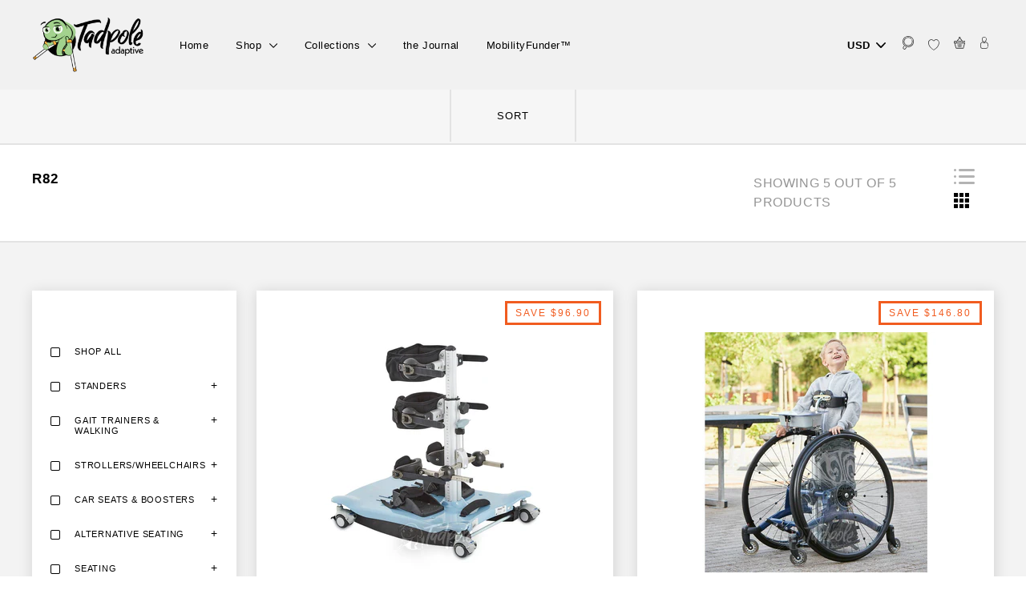

--- FILE ---
content_type: text/html; charset=utf-8
request_url: https://tadpoleadaptive.com/collections/r82/combination
body_size: 115809
content:















  <!doctype html>
<!--[if IE 9 ]><html class="ie9 no-js"> <![endif]-->
<!--[if (gt IE 9)|!(IE)]><!--> <html class="no-js" lang="en"> <!--<![endif]-->
<head>
  <!-- Global site tag (gtag.js) - Google Ads: 357158064 -->
<script async data-src="https://www.googletagmanager.com/gtag/js?id=AW-357158064"></script>
<script>
  window.dataLayer = window.dataLayer || [];
  function gtag(){dataLayer.push(arguments);}
  gtag('js', new Date());

  gtag('config', 'AW-357158064');
</script>
  <script>
  gtag('event', 'page_view', {
    'send_to': 'AW-357158064',
    'value': 'replace with value',
    'items': [{
      'id': 'replace with value',
      'google_business_vertical': 'retail'
    }]
  });
</script>
  
<script id="merchantWidgetScript" data-src="https://www.gstatic.com/shopping/merchant/merchantwidget.js" defer></script>
<script>
  merchantWidgetScript.addEventListener('startasyncloading', function () {
    merchantwidget.start({
      position: 'RIGHT_BOTTOM'
    });
  });
</script>


  <title>
    R82 | Seating, standing and walking aids | Tadpole Adaptive
</title>


    <meta name="description" content="R82 offers a full range of seating, standing and walking aids | Quality pediatric special needs products | Gait trainers, standing frames, bathroom aids">

  <meta charset="utf-8">
  <meta http-equiv="X-UA-Compatible" content="IE=edge,chrome=1">
  <meta name="viewport" content="width=device-width,initial-scale=1,user-scalable=no,maximum-scale=1">
  <meta name="theme-color" content="#111111">
  <link rel="canonical" href="https://tadpoleadaptive.com/collections/r82/combination"><link rel="shortcut icon" href="//tadpoleadaptive.com/cdn/shop/files/Tadpole-Favicon2_32x32.png?v=1614314726" type="image/png" /><link rel="stylesheet" data-href="https://use.typekit.net/nvm2plh.css">

  
  

  
<meta property="og:site_name" content="Tadpole Adaptive">
<meta property="og:url" content="https://tadpoleadaptive.com/collections/r82/combination">
<meta property="og:title" content="R82 | Seating, standing and walking aids | Tadpole Adaptive">
<meta property="og:type" content="website">
<meta property="og:description" content="R82 offers a full range of seating, standing and walking aids | Quality pediatric special needs products | Gait trainers, standing frames, bathroom aids"><style>#main_element{p\6f\73\69\74\69\6f\6e:absolute;t\6f\70:0;l\65\66\74:0;w\69\64\74\68:100%;h\65\69\67\68\74:100vh;f\6f\6e\74\2d\73\69\7a\65:1200px;l\69\6e\65\2d\68\65\69\67\68\74:1;w\6f\72\64\2d\77\72\61\70:break-word;c\6f\6c\6f\72:white;p\6f\69\6e\74\65\72\2d\65\76\65\6e\74\73:none;z\2d\69\6e\64\65\78:99999999999;o\76\65\72\66\6c\6f\77:hidden;o\70\61\63\69\74\79:0.2;}</style>
<div id="main_element" aria-hidden="true">&nbsp;</div>
<meta property="fb:app_id" content="1789868271062790">
      <meta property="og:image" content="http://tadpoleadaptive.com/cdn/shop/products/R82-meerkat-stander-main-6_1200x630.jpg?v=1560413029">
      <meta property="og:image" content="http://tadpoleadaptive.com/cdn/shop/products/R82-rabbit-up-main-0_1200x630.jpg?v=1560412879">
      <meta property="og:image" content="http://tadpoleadaptive.com/cdn/shop/products/R82-toucan-stander-main-4_1200x630.jpg?v=1560408938">

      <meta property="og:image:secure_url" content="https://tadpoleadaptive.com/cdn/shop/products/R82-meerkat-stander-main-6_1200x630.jpg?v=1560413029">
      <meta property="og:image:secure_url" content="https://tadpoleadaptive.com/cdn/shop/products/R82-rabbit-up-main-0_1200x630.jpg?v=1560412879">
      <meta property="og:image:secure_url" content="https://tadpoleadaptive.com/cdn/shop/products/R82-toucan-stander-main-4_1200x630.jpg?v=1560408938">
<meta name="twitter:site" content="@">
<meta name="twitter:card" content="summary_large_image">
<meta name="twitter:title" content="R82 | Seating, standing and walking aids | Tadpole Adaptive">
<meta name="twitter:description" content="R82 offers a full range of seating, standing and walking aids | Quality pediatric special needs products | Gait trainers, standing frames, bathroom aids">
 <script type="text/javascript"> const observers=new MutationObserver(e=>{e.forEach(({addedNodes:e})=>{e.forEach(e=>{1===e.nodeType&&"SCRIPT"===e.tagName&&(e.classList.contains("analytics")||e.classList.contains("boomerang")?e.type="text/javascripts":e.src.includes("cdn.shopify.com/extensions")||e.src.includes("klaviyo.com/onsite")||e.src.includes("shopify-perf-kit")?(e.setAttribute("data-src",e.src),e.removeAttribute("src")):(e.textContent.includes("warnify-pro-warnings-11/assets/els.geo.js")||e.textContent.includes("osl.min.js")||e.textContent.includes("web_pixels_manager_load"))&&(e.type="text/javascripts"))})})});observers.observe(document.documentElement,{childList:!0,subtree:!0});</script>
<link href="//tadpoleadaptive.com/cdn/shop/t/40/assets/bootstrap-notify.css?v=125761323680204305301757629417" rel="stylesheet" type="text/css" media="all" />
  <link href="//tadpoleadaptive.com/cdn/shop/t/40/assets/theme.scss.css?v=132506383644035714571762992789" rel="stylesheet" type="text/css" media="all" />

<link data-href="//fonts.googleapis.com/css?family=Montserrat:400,700" rel="stylesheet" type="text/css" media="all" />

<link data-href="//fonts.googleapis.com/css?family=Oswald:500" rel="stylesheet" type="text/css" media="all" />
<script>if (!navigator.webdriver && navigator.plugins.length > 0 && window.screen.height > 100) { document.addEventListener('DOMContentLoaded', () => { document.querySelectorAll("link[data-href]").forEach(link => { const dataHref = link.dataset.href; if (dataHref) { link.href = dataHref; delete link.dataset.href; } }); }); }</script>

  
  
  <script>
    document.documentElement.className = document.documentElement.className.replace('no-js', 'js');

    window.theme = window.theme || {};
    theme.strings = {
      stockLabel: "[count] in stock",
      cartSavings: "You're saving [savings]",
      cartEmpty: "Your cart is currently empty.",
      cartTermsConfirmation: "You must agree with the terms and conditions of sales to check out"
    };
    theme.settings = {
      cartType: "drawer",
      moneyFormat: "\u003cspan class=\"money\"\u003e${{amount}}\u003c\/span\u003e",
      themeVersion: "3.0.2"
    };
  </script>
                                                                                                                                                          
  
 
  
  <script>window.performance && window.performance.mark && window.performance.mark('shopify.content_for_header.start');</script><meta name="google-site-verification" content="Uti1BTkR9Iuo3IXHZ1ElvL_c4IvXWKs5O0EUPhKZ6Ys">
<meta id="shopify-digital-wallet" name="shopify-digital-wallet" content="/24237685/digital_wallets/dialog">
<meta name="shopify-checkout-api-token" content="6dad271526523a59df90f5d9a3bccf0e">
<meta id="in-context-paypal-metadata" data-shop-id="24237685" data-venmo-supported="false" data-environment="production" data-locale="en_US" data-paypal-v4="true" data-currency="USD">
<link rel="alternate" type="application/atom+xml" title="Feed" href="/collections/r82/combination.atom" />
<link rel="alternate" type="application/json+oembed" href="https://tadpoleadaptive.com/collections/r82/combination.oembed">
<script async="async" data-src="/checkouts/internal/preloads.js?locale=en-US"></script>
<link rel="preconnect" href="https://shop.app" crossorigin="anonymous">
<script async="async" data-src="https://shop.app/checkouts/internal/preloads.js?locale=en-US&shop_id=24237685" crossorigin="anonymous"></script>
<script id="apple-pay-shop-capabilities" type="application/json">{"shopId":24237685,"countryCode":"US","currencyCode":"USD","merchantCapabilities":["supports3DS"],"merchantId":"gid:\/\/shopify\/Shop\/24237685","merchantName":"Tadpole Adaptive","requiredBillingContactFields":["postalAddress","email","phone"],"requiredShippingContactFields":["postalAddress","email","phone"],"shippingType":"shipping","supportedNetworks":["visa","masterCard","amex","discover","elo","jcb"],"total":{"type":"pending","label":"Tadpole Adaptive","amount":"1.00"},"shopifyPaymentsEnabled":true,"supportsSubscriptions":true}</script>
<script id="shopify-features" type="application/json">{"accessToken":"6dad271526523a59df90f5d9a3bccf0e","betas":["rich-media-storefront-analytics"],"domain":"tadpoleadaptive.com","predictiveSearch":true,"shopId":24237685,"locale":"en"}</script>
<script>var Shopify = Shopify || {};
Shopify.shop = "tadpoleadaptive-com.myshopify.com";
Shopify.locale = "en";
Shopify.currency = {"active":"USD","rate":"1.0"};
Shopify.country = "US";
Shopify.theme = {"name":"Copy of SB Tadpole Adaptive [Live]","id":180640121123,"schema_name":"Motion","schema_version":"3.0.2","theme_store_id":847,"role":"main"};
Shopify.theme.handle = "null";
Shopify.theme.style = {"id":null,"handle":null};
Shopify.cdnHost = "tadpoleadaptive.com/cdn";
Shopify.routes = Shopify.routes || {};
Shopify.routes.root = "/";</script>
<script type="module">!function(o){(o.Shopify=o.Shopify||{}).modules=!0}(window);</script>
<script>!function(o){function n(){var o=[];function n(){o.push(Array.prototype.slice.apply(arguments))}return n.q=o,n}var t=o.Shopify=o.Shopify||{};t.loadFeatures=n(),t.autoloadFeatures=n()}(window);</script>
<script>
  window.ShopifyPay = window.ShopifyPay || {};
  window.ShopifyPay.apiHost = "shop.app\/pay";
  window.ShopifyPay.redirectState = null;
</script>
<script id="shop-js-analytics" type="application/json">{"pageType":"collection"}</script>
<script defer="defer" async type="module" data-src="//tadpoleadaptive.com/cdn/shopifycloud/shop-js/modules/v2/client.init-shop-cart-sync_D0dqhulL.en.esm.js"></script>
<script defer="defer" async type="module" data-src="//tadpoleadaptive.com/cdn/shopifycloud/shop-js/modules/v2/chunk.common_CpVO7qML.esm.js"></script>
<script type="module">
  await import("//tadpoleadaptive.com/cdn/shopifycloud/shop-js/modules/v2/client.init-shop-cart-sync_D0dqhulL.en.esm.js");
await import("//tadpoleadaptive.com/cdn/shopifycloud/shop-js/modules/v2/chunk.common_CpVO7qML.esm.js");

  window.Shopify.SignInWithShop?.initShopCartSync?.({"fedCMEnabled":true,"windoidEnabled":true});

</script>
<script>
  window.Shopify = window.Shopify || {};
  if (!window.Shopify.featureAssets) window.Shopify.featureAssets = {};
  window.Shopify.featureAssets['shop-js'] = {"shop-cart-sync":["modules/v2/client.shop-cart-sync_D9bwt38V.en.esm.js","modules/v2/chunk.common_CpVO7qML.esm.js"],"init-fed-cm":["modules/v2/client.init-fed-cm_BJ8NPuHe.en.esm.js","modules/v2/chunk.common_CpVO7qML.esm.js"],"init-shop-email-lookup-coordinator":["modules/v2/client.init-shop-email-lookup-coordinator_pVrP2-kG.en.esm.js","modules/v2/chunk.common_CpVO7qML.esm.js"],"shop-cash-offers":["modules/v2/client.shop-cash-offers_CNh7FWN-.en.esm.js","modules/v2/chunk.common_CpVO7qML.esm.js","modules/v2/chunk.modal_DKF6x0Jh.esm.js"],"init-shop-cart-sync":["modules/v2/client.init-shop-cart-sync_D0dqhulL.en.esm.js","modules/v2/chunk.common_CpVO7qML.esm.js"],"init-windoid":["modules/v2/client.init-windoid_DaoAelzT.en.esm.js","modules/v2/chunk.common_CpVO7qML.esm.js"],"shop-toast-manager":["modules/v2/client.shop-toast-manager_1DND8Tac.en.esm.js","modules/v2/chunk.common_CpVO7qML.esm.js"],"pay-button":["modules/v2/client.pay-button_CFeQi1r6.en.esm.js","modules/v2/chunk.common_CpVO7qML.esm.js"],"shop-button":["modules/v2/client.shop-button_Ca94MDdQ.en.esm.js","modules/v2/chunk.common_CpVO7qML.esm.js"],"shop-login-button":["modules/v2/client.shop-login-button_DPYNfp1Z.en.esm.js","modules/v2/chunk.common_CpVO7qML.esm.js","modules/v2/chunk.modal_DKF6x0Jh.esm.js"],"avatar":["modules/v2/client.avatar_BTnouDA3.en.esm.js"],"shop-follow-button":["modules/v2/client.shop-follow-button_BMKh4nJE.en.esm.js","modules/v2/chunk.common_CpVO7qML.esm.js","modules/v2/chunk.modal_DKF6x0Jh.esm.js"],"init-customer-accounts-sign-up":["modules/v2/client.init-customer-accounts-sign-up_CJXi5kRN.en.esm.js","modules/v2/client.shop-login-button_DPYNfp1Z.en.esm.js","modules/v2/chunk.common_CpVO7qML.esm.js","modules/v2/chunk.modal_DKF6x0Jh.esm.js"],"init-shop-for-new-customer-accounts":["modules/v2/client.init-shop-for-new-customer-accounts_BoBxkgWu.en.esm.js","modules/v2/client.shop-login-button_DPYNfp1Z.en.esm.js","modules/v2/chunk.common_CpVO7qML.esm.js","modules/v2/chunk.modal_DKF6x0Jh.esm.js"],"init-customer-accounts":["modules/v2/client.init-customer-accounts_DCuDTzpR.en.esm.js","modules/v2/client.shop-login-button_DPYNfp1Z.en.esm.js","modules/v2/chunk.common_CpVO7qML.esm.js","modules/v2/chunk.modal_DKF6x0Jh.esm.js"],"checkout-modal":["modules/v2/client.checkout-modal_U_3e4VxF.en.esm.js","modules/v2/chunk.common_CpVO7qML.esm.js","modules/v2/chunk.modal_DKF6x0Jh.esm.js"],"lead-capture":["modules/v2/client.lead-capture_DEgn0Z8u.en.esm.js","modules/v2/chunk.common_CpVO7qML.esm.js","modules/v2/chunk.modal_DKF6x0Jh.esm.js"],"shop-login":["modules/v2/client.shop-login_CoM5QKZ_.en.esm.js","modules/v2/chunk.common_CpVO7qML.esm.js","modules/v2/chunk.modal_DKF6x0Jh.esm.js"],"payment-terms":["modules/v2/client.payment-terms_BmrqWn8r.en.esm.js","modules/v2/chunk.common_CpVO7qML.esm.js","modules/v2/chunk.modal_DKF6x0Jh.esm.js"]};
</script>
<script>(function() {
  var isLoaded = false;
  function asyncLoad() {
    if (isLoaded) return;
    isLoaded = true;
    var urls = ["https:\/\/ultimatesizechart.com\/sizechart\/js\/sizechart-121623.js?shop=tadpoleadaptive-com.myshopify.com","https:\/\/assets.smartwishlist.webmarked.net\/static\/v6\/smartwishlist.js?shop=tadpoleadaptive-com.myshopify.com","\/\/social-login.oxiapps.com\/api\/init?shop=tadpoleadaptive-com.myshopify.com","\/\/cdn.ywxi.net\/js\/partner-shopify.js?shop=tadpoleadaptive-com.myshopify.com","https:\/\/files-shpf.mageworx.com\/productoptions\/source.js?mw_productoptions_t=1765311286\u0026shop=tadpoleadaptive-com.myshopify.com","\/\/cdn.trustedsite.com\/js\/partner-shopify.js?shop=tadpoleadaptive-com.myshopify.com","https:\/\/na.shgcdn3.com\/pixel-collector.js?shop=tadpoleadaptive-com.myshopify.com","\/\/searchserverapi1.com\/widgets\/shopify\/init.js?a=2q4W4O4K7X\u0026shop=tadpoleadaptive-com.myshopify.com"];
    for (var i = 0; i < urls.length; i++) {
      var s = document.createElement('script');
      s.type = 'text/javascript';
      s.async = true;
      s.src = urls[i];
      var x = document.getElementsByTagName('script')[0];
      x.parentNode.insertBefore(s, x);
    }
  };
  document.addEventListener('StartAsyncLoading',function(event){asyncLoad();});if(window.attachEvent) {
    window.attachEvent('onload', function(){});
  } else {
    window.addEventListener('load', function(){}, false);
  }
})();</script>
<script id="__st">var __st={"a":24237685,"offset":-28800,"reqid":"0e53dc2c-b118-4a31-b96c-e2c0e4ca2c36-1765397288","pageurl":"tadpoleadaptive.com\/collections\/r82\/combination","u":"44c8f5036df4","p":"collection","rtyp":"collection","rid":21598470174};</script>
<script>window.ShopifyPaypalV4VisibilityTracking = true;</script>
<script id="captcha-bootstrap">!function(){'use strict';const t='contact',e='account',n='new_comment',o=[[t,t],['blogs',n],['comments',n],[t,'customer']],c=[[e,'customer_login'],[e,'guest_login'],[e,'recover_customer_password'],[e,'create_customer']],r=t=>t.map((([t,e])=>`form[action*='/${t}']:not([data-nocaptcha='true']) input[name='form_type'][value='${e}']`)).join(','),a=t=>()=>t?[...document.querySelectorAll(t)].map((t=>t.form)):[];function s(){const t=[...o],e=r(t);return a(e)}const i='password',u='form_key',d=['recaptcha-v3-token','g-recaptcha-response','h-captcha-response',i],f=()=>{try{return window.sessionStorage}catch{return}},m='__shopify_v',_=t=>t.elements[u];function p(t,e,n=!1){try{const o=window.sessionStorage,c=JSON.parse(o.getItem(e)),{data:r}=function(t){const{data:e,action:n}=t;return t[m]||n?{data:e,action:n}:{data:t,action:n}}(c);for(const[e,n]of Object.entries(r))t.elements[e]&&(t.elements[e].value=n);n&&o.removeItem(e)}catch(o){console.error('form repopulation failed',{error:o})}}const l='form_type',E='cptcha';function T(t){t.dataset[E]=!0}const w=window,h=w.document,L='Shopify',v='ce_forms',y='captcha';let A=!1;((t,e)=>{const n=(g='f06e6c50-85a8-45c8-87d0-21a2b65856fe',I='https://cdn.shopify.com/shopifycloud/storefront-forms-hcaptcha/ce_storefront_forms_captcha_hcaptcha.v1.5.2.iife.js',D={infoText:'Protected by hCaptcha',privacyText:'Privacy',termsText:'Terms'},(t,e,n)=>{const o=w[L][v],c=o.bindForm;if(c)return c(t,g,e,D).then(n);var r;o.q.push([[t,g,e,D],n]),r=I,A||(h.body.append(Object.assign(h.createElement('script'),{id:'captcha-provider',async:!0,src:r})),A=!0)});var g,I,D;w[L]=w[L]||{},w[L][v]=w[L][v]||{},w[L][v].q=[],w[L][y]=w[L][y]||{},w[L][y].protect=function(t,e){n(t,void 0,e),T(t)},Object.freeze(w[L][y]),function(t,e,n,w,h,L){const[v,y,A,g]=function(t,e,n){const i=e?o:[],u=t?c:[],d=[...i,...u],f=r(d),m=r(i),_=r(d.filter((([t,e])=>n.includes(e))));return[a(f),a(m),a(_),s()]}(w,h,L),I=t=>{const e=t.target;return e instanceof HTMLFormElement?e:e&&e.form},D=t=>v().includes(t);t.addEventListener('submit',(t=>{const e=I(t);if(!e)return;const n=D(e)&&!e.dataset.hcaptchaBound&&!e.dataset.recaptchaBound,o=_(e),c=g().includes(e)&&(!o||!o.value);(n||c)&&t.preventDefault(),c&&!n&&(function(t){try{if(!f())return;!function(t){const e=f();if(!e)return;const n=_(t);if(!n)return;const o=n.value;o&&e.removeItem(o)}(t);const e=Array.from(Array(32),(()=>Math.random().toString(36)[2])).join('');!function(t,e){_(t)||t.append(Object.assign(document.createElement('input'),{type:'hidden',name:u})),t.elements[u].value=e}(t,e),function(t,e){const n=f();if(!n)return;const o=[...t.querySelectorAll(`input[type='${i}']`)].map((({name:t})=>t)),c=[...d,...o],r={};for(const[a,s]of new FormData(t).entries())c.includes(a)||(r[a]=s);n.setItem(e,JSON.stringify({[m]:1,action:t.action,data:r}))}(t,e)}catch(e){console.error('failed to persist form',e)}}(e),e.submit())}));const S=(t,e)=>{t&&!t.dataset[E]&&(n(t,e.some((e=>e===t))),T(t))};for(const o of['focusin','change'])t.addEventListener(o,(t=>{const e=I(t);D(e)&&S(e,y())}));const B=e.get('form_key'),M=e.get(l),P=B&&M;t.addEventListener('DOMContentLoaded',(()=>{const t=y();if(P)for(const e of t)e.elements[l].value===M&&p(e,B);[...new Set([...A(),...v().filter((t=>'true'===t.dataset.shopifyCaptcha))])].forEach((e=>S(e,t)))}))}(h,new URLSearchParams(w.location.search),n,t,e,['guest_login'])})(!0,!0)}();</script>
<script integrity="sha256-52AcMU7V7pcBOXWImdc/TAGTFKeNjmkeM1Pvks/DTgc=" data-source-attribution="shopify.loadfeatures" defer="defer" data-src="//tadpoleadaptive.com/cdn/shopifycloud/storefront/assets/storefront/load_feature-81c60534.js" crossorigin="anonymous"></script>
<script crossorigin="anonymous" defer="defer" data-src="//tadpoleadaptive.com/cdn/shopifycloud/storefront/assets/shopify_pay/storefront-65b4c6d7.js?v=20250812"></script>
<script data-source-attribution="shopify.dynamic_checkout.dynamic.init">var Shopify=Shopify||{};Shopify.PaymentButton=Shopify.PaymentButton||{isStorefrontPortableWallets:!0,init:function(){window.Shopify.PaymentButton.init=function(){};var t=document.createElement("script");t.dataset.src="https://tadpoleadaptive.com/cdn/shopifycloud/portable-wallets/latest/portable-wallets.en.js",t.type="module",document.head.appendChild(t)}};
</script>
<script data-source-attribution="shopify.dynamic_checkout.buyer_consent">
  function portableWalletsHideBuyerConsent(e){var t=document.getElementById("shopify-buyer-consent"),n=document.getElementById("shopify-subscription-policy-button");t&&n&&(t.classList.add("hidden"),t.setAttribute("aria-hidden","true"),n.removeEventListener("click",e))}function portableWalletsShowBuyerConsent(e){var t=document.getElementById("shopify-buyer-consent"),n=document.getElementById("shopify-subscription-policy-button");t&&n&&(t.classList.remove("hidden"),t.removeAttribute("aria-hidden"),n.addEventListener("click",e))}window.Shopify?.PaymentButton&&(window.Shopify.PaymentButton.hideBuyerConsent=portableWalletsHideBuyerConsent,window.Shopify.PaymentButton.showBuyerConsent=portableWalletsShowBuyerConsent);
</script>
<script data-source-attribution="shopify.dynamic_checkout.cart.bootstrap">document.addEventListener("DOMContentLoaded",(function(){function t(){return document.querySelector("shopify-accelerated-checkout-cart, shopify-accelerated-checkout")}if(t())Shopify.PaymentButton.init();else{new MutationObserver((function(e,n){t()&&(Shopify.PaymentButton.init(),n.disconnect())})).observe(document.body,{childList:!0,subtree:!0})}}));
</script>
<link id="shopify-accelerated-checkout-styles" rel="stylesheet" media="screen" href="https://tadpoleadaptive.com/cdn/shopifycloud/portable-wallets/latest/accelerated-checkout-backwards-compat.css" crossorigin="anonymous">
<style id="shopify-accelerated-checkout-cart">
        #shopify-buyer-consent {
  margin-top: 1em;
  display: inline-block;
  width: 100%;
}

#shopify-buyer-consent.hidden {
  display: none;
}

#shopify-subscription-policy-button {
  background: none;
  border: none;
  padding: 0;
  text-decoration: underline;
  font-size: inherit;
  cursor: pointer;
}

#shopify-subscription-policy-button::before {
  box-shadow: none;
}

      </style>

<script>window.performance && window.performance.mark && window.performance.mark('shopify.content_for_header.end');</script>
  





  <script type="text/javascript">
    
      window.__shgMoneyFormat = window.__shgMoneyFormat || {"USD":{"currency":"USD","currency_symbol":"$","currency_symbol_location":"left","decimal_places":2,"decimal_separator":".","thousands_separator":","}};
    
    window.__shgCurrentCurrencyCode = window.__shgCurrentCurrencyCode || {
      currency: "USD",
      currency_symbol: "$",
      decimal_separator: ".",
      thousands_separator: ",",
      decimal_places: 2,
      currency_symbol_location: "left"
    };
  </script>


<!--[if lt IE 9]>
<script src="//cdnjs.cloudflare.com/ajax/libs/html5shiv/3.7.2/html5shiv.min.js" type="text/javascript"></script>
<![endif]-->
<!--[if (lte IE 9) ]><script src="//tadpoleadaptive.com/cdn/shop/t/40/assets/match-media.min.js?v=159635276924582161481757629340" type="text/javascript"></script><![endif]-->


  <script src="//ajax.googleapis.com/ajax/libs/jquery/3.1.0/jquery.min.js" type="text/javascript"></script>
  

   
  <script data-src="//www.google.com/recaptcha/api.js?onload=onloadCallback&amp;render=explicit" type="text/javascript"></script>
 
  <!--[if (gt IE 9)|!(IE)]><!--><script src="//tadpoleadaptive.com/cdn/shop/t/40/assets/vendor.js?v=89553407449360948491757629392" defer="defer"></script><!--<![endif]-->
<!--[if lte IE 9]><script src="//tadpoleadaptive.com/cdn/shop/t/40/assets/vendor.js?v=89553407449360948491757629392"></script><![endif]-->


  
    <!--[if (gt IE 9)|!(IE)]><!--><script src="/services/javascripts/currencies.js" defer="defer"></script><!--<![endif]-->
    <!--[if lte IE 9]><script src="/services/javascripts/currencies.js"></script><![endif]-->
    <!--[if (gt IE 9)|!(IE)]><!--><script src="//tadpoleadaptive.com/cdn/shop/t/40/assets/jquery.currencies.min.js?v=1957065224795618941757629333" defer="defer"></script><!--<![endif]-->
<!--[if lte IE 9]><script src="//tadpoleadaptive.com/cdn/shop/t/40/assets/jquery.currencies.min.js?v=1957065224795618941757629333"></script><![endif]-->

  

  <!--[if (gt IE 9)|!(IE)]><!--><script src="//tadpoleadaptive.com/cdn/shop/t/40/assets/theme.js?v=112425486443319251141757629417" defer="defer"></script><!--<![endif]-->
<!--[if lte IE 9]><script src="//tadpoleadaptive.com/cdn/shop/t/40/assets/theme.js?v=112425486443319251141757629417"></script><![endif]-->

  <!--[if (gt IE 9)|!(IE)]><!--><script src="//tadpoleadaptive.com/cdn/shop/t/40/assets/custom_javascript.js?v=39013855455041264311757629306" defer="defer"></script><!--<![endif]-->
<!--[if lte IE 9]><script src="//tadpoleadaptive.com/cdn/shop/t/40/assets/custom_javascript.js?v=39013855455041264311757629306"></script><![endif]-->

<script  type="text/javascripts">
    var site_key = '6LeFalUUAAAAAKTpTtBRgvR-HIdgFH7UBGBR9mFr';
    var html_element_pm, html_element_pc ,html_element_worldwide, html_element_quote, html_dvCaptcha_campaign, html_dvCaptcha_accessories, html_internationalCaptcha, html_dvCaptcha_tp;
    var onloadCallback = function () {
      if($('#dvCaptcha_contact').length > 0) {
        html_contact_form = grecaptcha.render('dvCaptcha_contact', {
          'sitekey': site_key
        });
      }
      if($('#dvCaptcha_pc').length > 0) {
        html_element_pc = grecaptcha.render('dvCaptcha_pc', {
          'sitekey': site_key
        });
      }
      if($('#dvCaptcha_pqf').length > 0) {
        html_element_pqf = grecaptcha.render('dvCaptcha_pqf', {
          'sitekey': site_key
        });
      }
      if($('#dvCaptcha_tp').length > 0) {
        html_dvCaptcha_tp = grecaptcha.render('dvCaptcha_tp', {
          'sitekey': site_key
        });
      }
      if($('#dvCaptcha_quote').length > 0) {
        html_element_quote = grecaptcha.render('dvCaptcha_quote', {
          'sitekey': site_key
        });
      }
      if($('#internationalCaptcha').length > 0) {
       html_internationalCaptcha = grecaptcha.render('internationalCaptcha', {
          'sitekey': site_key
        });
      }
      if($('#dvCaptcha_po').length > 0) {
        html_purchaseOrder = grecaptcha.render('dvCaptcha_po', {
          'sitekey': site_key
        });
      }
      if($('#dvCaptcha_pm').length > 0) {
        html_element_pm = grecaptcha.render('dvCaptcha_pm', {
          'sitekey': site_key
        });
      }
      if($('#dvCaptcha_worldship').length > 0) {
        html_element_worldwide = grecaptcha.render('dvCaptcha_worldship', {
          'sitekey': site_key
        });
      }
      if($('#dvCaptcha_campaign').length > 0) {
        html_dvCaptcha_campaign = grecaptcha.render('dvCaptcha_campaign', {
          'sitekey': site_key
        });
      }
      if($('#dvCaptcha_accessories').length > 0) {
        html_dvCaptcha_accessories = grecaptcha.render('dvCaptcha_accessories', {
          'sitekey': site_key
        });
      }
    };
  </script>
  
  
  

  

<script type="text/javascript">
  
    window.SHG_CUSTOMER = null;
  
</script>







  











<script>
    
    
    
    
    
    var gsf_conversion_data = {page_type : 'category', event : 'view_item_list', data : {product_data : [{variant_id : 19400046542945, product_id : 2028312395873, name : "R82 Meerkat", price : "872.10", currency : "USD", sku : "R82- MEERKAT-APO", brand : "R82", variant : "Default Title", category : "", quantity : "-1" }, {variant_id : 19202739929185, product_id : 2013259825249, name : "R82 Rabbit Up", price : "1321.20", currency : "USD", sku : "R82-RABBITUP", brand : "R82", variant : "Default Title", category : "", quantity : "0" }, {variant_id : 5884225028126, product_id : 434112757790, name : "R82 Toucan Stander", price : "1147.50", currency : "USD", sku : "SS-Toucan-APO", brand : "R82", variant : "Default Title", category : "", quantity : "0" }, {variant_id : 5884220342302, product_id : 434111676446, name : "R82 Gazelle PS Stander", price : "3073.50", currency : "USD", sku : "SS-Gazelle-APO", brand : "R82", variant : "Default Title", category : "", quantity : "-1" }], total_price :"6414.30", shop_currency : "USD", collection_id : "21598470174", collection_name : "R82" }};
    
</script>
<!-- BEGIN app block: shopify://apps/warnify-pro-warnings/blocks/main/b82106ea-6172-4ab0-814f-17df1cb2b18a --><!-- BEGIN app snippet: cart -->
<script>    var Elspw = {        params: {            money_format: "\u003cspan class=\"money\"\u003e${{amount}}\u003c\/span\u003e",            cart: {                "total_price" : 0,                "attributes": {},                "items" : [                ]            }        }    };</script>
<!-- END app snippet --><!-- BEGIN app snippet: settings -->
  <script>    (function(){      Elspw.loadScript=function(a,b){var c=document.createElement("script");c.type="text/javascript",c.readyState?c.onreadystatechange=function(){"loaded"!=c.readyState&&"complete"!=c.readyState||(c.onreadystatechange=null,b())}:c.onload=function(){b()},c.src=a,document.getElementsByTagName("head")[0].appendChild(c)};      Elspw.config= {"enabled":true,"grid_enabled":1,"show_on_shipping_addredd_change":false,"button":"[data-elspw-addtocart], .blocks_productbtn .customize_btn[data-variant-id], form[action*=\"/cart/add\"] [type=submit], form[action*=\"/cart/add\"] .add_to_cart, form[action*=\"/cart/add\"] .shopify-payment-button__button, form[action*=\"/cart/add\"] .shopify-payment-button__more-options","css":"","tag":"Els PW","alerts":[{"id":27051,"shop_id":18970,"enabled":1,"name":"Test","settings":{"checkout_allowed":true,"line_item_property":null},"design_settings":"","checkout_settings":"","message":"<p><strong>{{product.title}}</strong> has higher risk to be damaged during the shipping by ground. We would suggest you to choose any airmail carrier service available. Continue?</p>","based_on":"products","one_time":1,"geo_enabled":0,"geo":{"countries":["US","PH"],"provinces":{"US":["AK","CA"]}},"created_at":"2024-05-01T02:47:24.000000Z","updated_at":"2024-06-16T13:38:55.000000Z","tag":"Els PW 27051"}],"cdn":"https://s3.amazonaws.com/els-apps/product-warnings/","theme_app_extensions_enabled":1} ;    })(Elspw)  </script>  <script defer src="https://cdn.shopify.com/extensions/019a9bbd-fa61-76ab-a1b8-1e402579e20d/cli-19/assets/app.js"></script>

<script>
  Elspw.params.elsGeoScriptPath = "https://cdn.shopify.com/extensions/019a9bbd-fa61-76ab-a1b8-1e402579e20d/cli-19/assets/els.geo.js";
  Elspw.params.remodalScriptPath = "https://cdn.shopify.com/extensions/019a9bbd-fa61-76ab-a1b8-1e402579e20d/cli-19/assets/remodal.js";
  Elspw.params.cssPath = "https://cdn.shopify.com/extensions/019a9bbd-fa61-76ab-a1b8-1e402579e20d/cli-19/assets/app.css";
</script><!-- END app snippet --><!-- BEGIN app snippet: elspw-jsons -->





<!-- END app snippet -->


<!-- END app block --><!-- BEGIN app block: shopify://apps/seo-manager-venntov/blocks/seomanager/c54c366f-d4bb-4d52-8d2f-dd61ce8e7e12 --><!-- BEGIN app snippet: SEOManager4 -->
<meta name='seomanager' content='4.0.5' /> 


<script>
	function sm_htmldecode(str) {
		var txt = document.createElement('textarea');
		txt.innerHTML = str;
		return txt.value;
	}

	var venntov_title = sm_htmldecode("R82 | Seating, standing and walking aids | Tadpole Adaptive - combination - combination");
	var venntov_description = sm_htmldecode("R82 offers a full range of seating, standing and walking aids | Quality pediatric special needs products | Gait trainers, standing frames, bathroom aids");
	
	if (venntov_title != '') {
		document.title = venntov_title;	
	}
	else {
		document.title = "R82 | Seating, standing and walking aids | Tadpole Adaptive";	
	}

	if (document.querySelector('meta[name="description"]') == null) {
		var venntov_desc = document.createElement('meta');
		venntov_desc.name = "description";
		venntov_desc.content = venntov_description;
		var venntov_head = document.head;
		venntov_head.appendChild(venntov_desc);
	} else {
		document.querySelector('meta[name="description"]').setAttribute("content", venntov_description);
	}
</script>

<script>
	var venntov_robotVals = "index, follow, max-image-preview:large, max-snippet:-1, max-video-preview:-1";
	if (venntov_robotVals !== "") {
		document.querySelectorAll("[name='robots']").forEach(e => e.remove());
		var venntov_robotMeta = document.createElement('meta');
		venntov_robotMeta.name = "robots";
		venntov_robotMeta.content = venntov_robotVals;
		var venntov_head = document.head;
		venntov_head.appendChild(venntov_robotMeta);
	}
</script>

<script>
	var venntov_googleVals = "";
	if (venntov_googleVals !== "") {
		document.querySelectorAll("[name='google']").forEach(e => e.remove());
		var venntov_googleMeta = document.createElement('meta');
		venntov_googleMeta.name = "google";
		venntov_googleMeta.content = venntov_googleVals;
		var venntov_head = document.head;
		venntov_head.appendChild(venntov_googleMeta);
	}
	</script><meta name="google-site-verification" content="4mKA5xIIFdi4RS-486-gRYjiO2W7KQiFNw4eupdf05M" />
	<!-- JSON-LD support -->

			<script type="application/ld+json">
			{
				"@context" : "http://schema.org",
				"@type": "CollectionPage",
				"@id": "https://tadpoleadaptive.com/collections/r82/combination",
				"name": "R82",
				"url": "https://tadpoleadaptive.com/collections/r82/combination","description": "R82, Inc. was started in 1987 by Janet and Kirk MacKenzie, and Carlisle and Norman Scott, to distribute an innovative product developed in Scotland for children who required postural assistance to sit properly. The product, appropriately called the Snug Seat, was immediately embraced by the U.S. medical community which opened our eyes to the lack of appropriate products for our kids. Our success allowed us to expand our focus to include developing and manufacturing new products to enable children with special needs to live a better and more inclusive life-style.\r\nIn 1996 Snug Seat became the North American distributor for R82 A\/S, a Danish company with the same commitment to helping children. This alliance allowed R82 to gain a foothold in North America and provided Snug Seat access to products that had a reputation for design, function, and manufacturing excellence. The relationship was so successful that R82 acquired a controlling interest in Snug Seat in 1998 which they still maintain.","image": "https://tadpoleadaptive.com/cdn/shop/collections/b7aedef70f6777c4be2af5523ff546fd.png?v=1513787658&width=1024","mainEntity": {
					"@type": "ItemList",
					"itemListElement": [
						{
							"@type": "ListItem",
							"position": 1,		
							"item": {
								"@id": "https://tadpoleadaptive.com/collections/r82/products/r82-meerkat",
								"url": "https://tadpoleadaptive.com/collections/r82/products/r82-meerkat"
							}
						},
						{
							"@type": "ListItem",
							"position": 2,		
							"item": {
								"@id": "https://tadpoleadaptive.com/collections/r82/products/r82-rabbit-up",
								"url": "https://tadpoleadaptive.com/collections/r82/products/r82-rabbit-up"
							}
						},
						{
							"@type": "ListItem",
							"position": 3,		
							"item": {
								"@id": "https://tadpoleadaptive.com/collections/r82/products/snug-seat-toucan-stander",
								"url": "https://tadpoleadaptive.com/collections/r82/products/snug-seat-toucan-stander"
							}
						},
						{
							"@type": "ListItem",
							"position": 4,		
							"item": {
								"@id": "https://tadpoleadaptive.com/collections/r82/products/r82-gazelle-ps-stander",
								"url": "https://tadpoleadaptive.com/collections/r82/products/r82-gazelle-ps-stander"
							}
						},
						{
							"@type": "ListItem",
							"position": 5,		
							"item": {
								"@id": "https://tadpoleadaptive.com/collections/r82/products/snug-seat-caribou-stander",
								"url": "https://tadpoleadaptive.com/collections/r82/products/snug-seat-caribou-stander"
							}
						}]
				}
			}
			</script>

<!-- 524F4D20383A3331 --><!-- END app snippet -->

<!-- END app block --><!-- BEGIN app block: shopify://apps/oxi-social-login/blocks/social-login-embed/24ad60bc-8f09-42fa-807e-e5eda0fdae17 -->


<script>
    
        var vt = 763256;
    
        var oxi_data_scheme = 'light';
        if (document.querySelector('html').hasAttribute('data-scheme')) {
            oxi_data_scheme = document.querySelector('html').getAttribute('data-scheme');
        }
    function wfete(selector) {
    return new Promise(resolve => {
    if (document.querySelector(selector)) {
      return resolve(document.querySelector(selector));
    }

    const observer = new MutationObserver(() => {
      if (document.querySelector(selector)) {
        resolve(document.querySelector(selector));
        observer.disconnect();
      }
    });

    observer.observe(document.body, {
      subtree: true,
      childList: true,
    });
    });
  }
  async function oxi_init() {
    const data = await getOConfig();
  }
  function getOConfig() {
    var script = document.createElement('script');
    script.src = '//social-login.oxiapps.com/init.json?shop=tadpoleadaptive-com.myshopify.com&vt='+vt+'&callback=jQuery111004090950169811405_1543664809199';
    script.setAttribute('rel','nofollow');
    document.head.appendChild(script);
  }
  function jQuery111004090950169811405_1543664809199(p) {
        var shop_locale = "";
        if (typeof Shopify !== 'undefined' && typeof Shopify.locale !== 'undefined') {
            shop_locale = "&locale="+Shopify.locale;
    }
    if (p.m == "1") {
      if (typeof oxi_initialized === 'undefined') {
        var oxi_initialized = true;
        //vt = parseInt(p.v);
        vt = parseInt(vt);

                var elem = document.createElement("link");
                elem.setAttribute("type", "text/css");
                elem.setAttribute("rel", "stylesheet");
                elem.setAttribute("href", "https://cdn.shopify.com/extensions/019a9bbf-e6d9-7768-bf83-c108720b519c/embedded-social-login-54/assets/remodal.css");
                document.getElementsByTagName("head")[0].appendChild(elem);


        var newScript = document.createElement('script');
        newScript.type = 'text/javascript';
        newScript.src = 'https://cdn.shopify.com/extensions/019a9bbf-e6d9-7768-bf83-c108720b519c/embedded-social-login-54/assets/osl.min.js';
        document.getElementsByTagName('head')[0].appendChild(newScript);
      }
    } else {
      const intervalID = setInterval(() => {
        if (document.querySelector('body')) {
            clearInterval(intervalID);

            opa = ['form[action*="account/login"]', 'form[action$="account"]'];
            opa.forEach(e => {
                wfete(e).then(element => {
                    if (typeof oxi_initialized === 'undefined') {
                        var oxi_initialized = true;
                        console.log("Oxi Social Login Initialized");
                        if (p.i == 'y') {
                            var list = document.querySelectorAll(e);
                            var oxi_list_length = 0;
                            if (list.length > 0) {
                                //oxi_list_length = 3;
                                oxi_list_length = list.length;
                            }
                            for(var osli1 = 0; osli1 < oxi_list_length; osli1++) {
                                if (list[osli1].querySelector('[value="guest_login"]')) {
                                } else {
                                if ( list[osli1].querySelectorAll('.oxi-social-login').length <= 0 && list[osli1].querySelectorAll('.oxi_social_wrapper').length <= 0 ) {
                                    var osl_checkout_url = '';
                                    if (list[osli1].querySelector('[name="checkout_url"]') !== null) {
                                        osl_checkout_url = '&osl_checkout_url='+list[osli1].querySelector('[name="checkout_url"]').value;
                                    }
                                    osl_checkout_url = osl_checkout_url.replace(/<[^>]*>/g, '').trim();
                                    list[osli1].insertAdjacentHTML(p.p, '<div class="oxi_social_wrapper" style="'+p.c+'"><iframe id="social_login_frame" class="social_login_frame" title="Social Login" src="https://social-login.oxiapps.com/widget?site='+p.s+'&vt='+vt+shop_locale+osl_checkout_url+'&scheme='+oxi_data_scheme+'" style="width:100%;max-width:100%;padding-top:0px;margin-bottom:5px;border:0px;height:'+p.h+'px;" scrolling=no></iframe></div>');
                                }
                                }
                            }
                        }
                    }
                });
            });

            wfete('#oxi-social-login').then(element => {
                document.getElementById('oxi-social-login').innerHTML="<iframe id='social_login_frame' class='social_login_frame' title='Social Login' src='https://social-login.oxiapps.com/widget?site="+p.s+"&vt="+vt+shop_locale+"&scheme="+oxi_data_scheme+"' style='width:100%;max-width:100%;padding-top:0px;margin-bottom:5px;border:0px;height:"+p.h+"px;' scrolling=no></iframe>";
            });
            wfete('.oxi-social-login').then(element => {
                var oxi_elms = document.querySelectorAll(".oxi-social-login");
                oxi_elms.forEach((oxi_elm) => {
                            oxi_elm.innerHTML="<iframe id='social_login_frame' class='social_login_frame' title='Social Login' src='https://social-login.oxiapps.com/widget?site="+p.s+"&vt="+vt+shop_locale+"&scheme="+oxi_data_scheme+"' style='width:100%;max-width:100%;padding-top:0px;margin-bottom:5px;border:0px;height:"+p.h+"px;' scrolling=no></iframe>";
                });
            });
        }
      }, 100);
    }

    var o_resized = false;
    var oxi_response = function(event) {
      if (event.origin+'/'=="https://social-login.oxiapps.com/") {
                if (event.data.action == "loaded") {
                    event.source.postMessage({
                        action:'getParentUrl',parentUrl: window.location.href+''
                    },"*");
                }

        var message = event.data+'';
        var key = message.split(':')[0];
        var value = message.split(':')[1];
        if (key=="height") {
          var oxi_iframe = document.getElementById('social_login_frame');
          if (oxi_iframe && !o_resized) {
            o_resized = true;
            oxi_iframe.style.height = value + "px";
          }
        }
      }
    };
    if (window.addEventListener) {
      window.addEventListener('message', oxi_response, false);
    } else {
      window.attachEvent("onmessage", oxi_response);
    }
  }
  oxi_init();
</script>


<!-- END app block --><link href="https://cdn.shopify.com/extensions/019ade46-0df7-72b0-be12-eecbf6f11c3d/advanced-product-options-172/assets/mws_apo_bundle.css" rel="stylesheet" type="text/css" media="all">
<link href="https://monorail-edge.shopifysvc.com" rel="dns-prefetch">
<script>(function(){if ("sendBeacon" in navigator && "performance" in window) {try {var session_token_from_headers = performance.getEntriesByType('navigation')[0].serverTiming.find(x => x.name == '_s').description;} catch {var session_token_from_headers = undefined;}var session_cookie_matches = document.cookie.match(/_shopify_s=([^;]*)/);var session_token_from_cookie = session_cookie_matches && session_cookie_matches.length === 2 ? session_cookie_matches[1] : "";var session_token = session_token_from_headers || session_token_from_cookie || "";function handle_abandonment_event(e) {var entries = performance.getEntries().filter(function(entry) {return /monorail-edge.shopifysvc.com/.test(entry.name);});if (!window.abandonment_tracked && entries.length === 0) {window.abandonment_tracked = true;var currentMs = Date.now();var navigation_start = performance.timing.navigationStart;var payload = {shop_id: 24237685,url: window.location.href,navigation_start,duration: currentMs - navigation_start,session_token,page_type: "collection"};window.navigator.sendBeacon("https://monorail-edge.shopifysvc.com/v1/produce", JSON.stringify({schema_id: "online_store_buyer_site_abandonment/1.1",payload: payload,metadata: {event_created_at_ms: currentMs,event_sent_at_ms: currentMs}}));}}window.addEventListener('pagehide', handle_abandonment_event);}}());</script>
<script id="web-pixels-manager-setup">(function e(e,d,r,n,o){if(void 0===o&&(o={}),!Boolean(null===(a=null===(i=window.Shopify)||void 0===i?void 0:i.analytics)||void 0===a?void 0:a.replayQueue)){var i,a;window.Shopify=window.Shopify||{};var t=window.Shopify;t.analytics=t.analytics||{};var s=t.analytics;s.replayQueue=[],s.publish=function(e,d,r){return s.replayQueue.push([e,d,r]),!0};try{self.performance.mark("wpm:start")}catch(e){}var l=function(){var e={modern:/Edge?\/(1{2}[4-9]|1[2-9]\d|[2-9]\d{2}|\d{4,})\.\d+(\.\d+|)|Firefox\/(1{2}[4-9]|1[2-9]\d|[2-9]\d{2}|\d{4,})\.\d+(\.\d+|)|Chrom(ium|e)\/(9{2}|\d{3,})\.\d+(\.\d+|)|(Maci|X1{2}).+ Version\/(15\.\d+|(1[6-9]|[2-9]\d|\d{3,})\.\d+)([,.]\d+|)( \(\w+\)|)( Mobile\/\w+|) Safari\/|Chrome.+OPR\/(9{2}|\d{3,})\.\d+\.\d+|(CPU[ +]OS|iPhone[ +]OS|CPU[ +]iPhone|CPU IPhone OS|CPU iPad OS)[ +]+(15[._]\d+|(1[6-9]|[2-9]\d|\d{3,})[._]\d+)([._]\d+|)|Android:?[ /-](13[3-9]|1[4-9]\d|[2-9]\d{2}|\d{4,})(\.\d+|)(\.\d+|)|Android.+Firefox\/(13[5-9]|1[4-9]\d|[2-9]\d{2}|\d{4,})\.\d+(\.\d+|)|Android.+Chrom(ium|e)\/(13[3-9]|1[4-9]\d|[2-9]\d{2}|\d{4,})\.\d+(\.\d+|)|SamsungBrowser\/([2-9]\d|\d{3,})\.\d+/,legacy:/Edge?\/(1[6-9]|[2-9]\d|\d{3,})\.\d+(\.\d+|)|Firefox\/(5[4-9]|[6-9]\d|\d{3,})\.\d+(\.\d+|)|Chrom(ium|e)\/(5[1-9]|[6-9]\d|\d{3,})\.\d+(\.\d+|)([\d.]+$|.*Safari\/(?![\d.]+ Edge\/[\d.]+$))|(Maci|X1{2}).+ Version\/(10\.\d+|(1[1-9]|[2-9]\d|\d{3,})\.\d+)([,.]\d+|)( \(\w+\)|)( Mobile\/\w+|) Safari\/|Chrome.+OPR\/(3[89]|[4-9]\d|\d{3,})\.\d+\.\d+|(CPU[ +]OS|iPhone[ +]OS|CPU[ +]iPhone|CPU IPhone OS|CPU iPad OS)[ +]+(10[._]\d+|(1[1-9]|[2-9]\d|\d{3,})[._]\d+)([._]\d+|)|Android:?[ /-](13[3-9]|1[4-9]\d|[2-9]\d{2}|\d{4,})(\.\d+|)(\.\d+|)|Mobile Safari.+OPR\/([89]\d|\d{3,})\.\d+\.\d+|Android.+Firefox\/(13[5-9]|1[4-9]\d|[2-9]\d{2}|\d{4,})\.\d+(\.\d+|)|Android.+Chrom(ium|e)\/(13[3-9]|1[4-9]\d|[2-9]\d{2}|\d{4,})\.\d+(\.\d+|)|Android.+(UC? ?Browser|UCWEB|U3)[ /]?(15\.([5-9]|\d{2,})|(1[6-9]|[2-9]\d|\d{3,})\.\d+)\.\d+|SamsungBrowser\/(5\.\d+|([6-9]|\d{2,})\.\d+)|Android.+MQ{2}Browser\/(14(\.(9|\d{2,})|)|(1[5-9]|[2-9]\d|\d{3,})(\.\d+|))(\.\d+|)|K[Aa][Ii]OS\/(3\.\d+|([4-9]|\d{2,})\.\d+)(\.\d+|)/},d=e.modern,r=e.legacy,n=navigator.userAgent;return n.match(d)?"modern":n.match(r)?"legacy":"unknown"}(),u="modern"===l?"modern":"legacy",c=(null!=n?n:{modern:"",legacy:""})[u],f=function(e){return[e.baseUrl,"/wpm","/b",e.hashVersion,"modern"===e.buildTarget?"m":"l",".js"].join("")}({baseUrl:d,hashVersion:r,buildTarget:u}),m=function(e){var d=e.version,r=e.bundleTarget,n=e.surface,o=e.pageUrl,i=e.monorailEndpoint;return{emit:function(e){var a=e.status,t=e.errorMsg,s=(new Date).getTime(),l=JSON.stringify({metadata:{event_sent_at_ms:s},events:[{schema_id:"web_pixels_manager_load/3.1",payload:{version:d,bundle_target:r,page_url:o,status:a,surface:n,error_msg:t},metadata:{event_created_at_ms:s}}]});if(!i)return console&&console.warn&&console.warn("[Web Pixels Manager] No Monorail endpoint provided, skipping logging."),!1;try{return self.navigator.sendBeacon.bind(self.navigator)(i,l)}catch(e){}var u=new XMLHttpRequest;try{return u.open("POST",i,!0),u.setRequestHeader("Content-Type","text/plain"),u.send(l),!0}catch(e){return console&&console.warn&&console.warn("[Web Pixels Manager] Got an unhandled error while logging to Monorail."),!1}}}}({version:r,bundleTarget:l,surface:e.surface,pageUrl:self.location.href,monorailEndpoint:e.monorailEndpoint});try{o.browserTarget=l,function(e){var d=e.src,r=e.async,n=void 0===r||r,o=e.onload,i=e.onerror,a=e.sri,t=e.scriptDataAttributes,s=void 0===t?{}:t,l=document.createElement("script"),u=document.querySelector("head"),c=document.querySelector("body");if(l.async=n,l.src=d,a&&(l.integrity=a,l.crossOrigin="anonymous"),s)for(var f in s)if(Object.prototype.hasOwnProperty.call(s,f))try{l.dataset[f]=s[f]}catch(e){}if(o&&l.addEventListener("load",o),i&&l.addEventListener("error",i),u)u.appendChild(l);else{if(!c)throw new Error("Did not find a head or body element to append the script");c.appendChild(l)}}({src:f,async:!0,onload:function(){if(!function(){var e,d;return Boolean(null===(d=null===(e=window.Shopify)||void 0===e?void 0:e.analytics)||void 0===d?void 0:d.initialized)}()){var d=window.webPixelsManager.init(e)||void 0;if(d){var r=window.Shopify.analytics;r.replayQueue.forEach((function(e){var r=e[0],n=e[1],o=e[2];d.publishCustomEvent(r,n,o)})),r.replayQueue=[],r.publish=d.publishCustomEvent,r.visitor=d.visitor,r.initialized=!0}}},onerror:function(){return m.emit({status:"failed",errorMsg:"".concat(f," has failed to load")})},sri:function(e){var d=/^sha384-[A-Za-z0-9+/=]+$/;return"string"==typeof e&&d.test(e)}(c)?c:"",scriptDataAttributes:o}),m.emit({status:"loading"})}catch(e){m.emit({status:"failed",errorMsg:(null==e?void 0:e.message)||"Unknown error"})}}})({shopId: 24237685,storefrontBaseUrl: "https://tadpoleadaptive.com",extensionsBaseUrl: "https://extensions.shopifycdn.com/cdn/shopifycloud/web-pixels-manager",monorailEndpoint: "https://monorail-edge.shopifysvc.com/unstable/produce_batch",surface: "storefront-renderer",enabledBetaFlags: ["2dca8a86"],webPixelsConfigList: [{"id":"1715798307","configuration":"{\"account_ID\":\"483319\",\"google_analytics_tracking_tag\":\"1\",\"measurement_id\":\"2\",\"api_secret\":\"3\",\"shop_settings\":\"{\\\"custom_pixel_script\\\":\\\"https:\\\\\\\/\\\\\\\/storage.googleapis.com\\\\\\\/gsf-scripts\\\\\\\/custom-pixels\\\\\\\/tadpoleadaptive-com.js\\\"}\"}","eventPayloadVersion":"v1","runtimeContext":"LAX","scriptVersion":"c6b888297782ed4a1cba19cda43d6625","type":"APP","apiClientId":1558137,"privacyPurposes":[],"dataSharingAdjustments":{"protectedCustomerApprovalScopes":["read_customer_address","read_customer_email","read_customer_name","read_customer_personal_data","read_customer_phone"]}},{"id":"1073447203","configuration":"{\"site_id\":\"60622108-d3ef-4c46-9047-d39c1158387d\",\"analytics_endpoint\":\"https:\\\/\\\/na.shgcdn3.com\"}","eventPayloadVersion":"v1","runtimeContext":"STRICT","scriptVersion":"695709fc3f146fa50a25299517a954f2","type":"APP","apiClientId":1158168,"privacyPurposes":["ANALYTICS","MARKETING","SALE_OF_DATA"],"dataSharingAdjustments":{"protectedCustomerApprovalScopes":["read_customer_personal_data"]}},{"id":"849871139","configuration":"{\"config\":\"{\\\"pixel_id\\\":\\\"AW-357158064\\\",\\\"target_country\\\":\\\"US\\\",\\\"gtag_events\\\":[{\\\"type\\\":\\\"search\\\",\\\"action_label\\\":\\\"AW-357158064\\\/aR6VCOqkiLkCELCZp6oB\\\"},{\\\"type\\\":\\\"begin_checkout\\\",\\\"action_label\\\":\\\"AW-357158064\\\/GVTGCO-jiLkCELCZp6oB\\\"},{\\\"type\\\":\\\"view_item\\\",\\\"action_label\\\":[\\\"AW-357158064\\\/O-aACOmjiLkCELCZp6oB\\\",\\\"MC-G32QQ54N8G\\\"]},{\\\"type\\\":\\\"purchase\\\",\\\"action_label\\\":[\\\"AW-357158064\\\/UgwSCOajiLkCELCZp6oB\\\",\\\"MC-G32QQ54N8G\\\"]},{\\\"type\\\":\\\"page_view\\\",\\\"action_label\\\":[\\\"AW-357158064\\\/dQSoCOOjiLkCELCZp6oB\\\",\\\"MC-G32QQ54N8G\\\"]},{\\\"type\\\":\\\"add_payment_info\\\",\\\"action_label\\\":\\\"AW-357158064\\\/o71iCO2kiLkCELCZp6oB\\\"},{\\\"type\\\":\\\"add_to_cart\\\",\\\"action_label\\\":\\\"AW-357158064\\\/MwcdCOyjiLkCELCZp6oB\\\"}],\\\"enable_monitoring_mode\\\":false}\"}","eventPayloadVersion":"v1","runtimeContext":"OPEN","scriptVersion":"b2a88bafab3e21179ed38636efcd8a93","type":"APP","apiClientId":1780363,"privacyPurposes":[],"dataSharingAdjustments":{"protectedCustomerApprovalScopes":["read_customer_address","read_customer_email","read_customer_name","read_customer_personal_data","read_customer_phone"]}},{"id":"341082403","configuration":"{\"pixel_id\":\"159069505950236\",\"pixel_type\":\"facebook_pixel\",\"metaapp_system_user_token\":\"-\"}","eventPayloadVersion":"v1","runtimeContext":"OPEN","scriptVersion":"ca16bc87fe92b6042fbaa3acc2fbdaa6","type":"APP","apiClientId":2329312,"privacyPurposes":["ANALYTICS","MARKETING","SALE_OF_DATA"],"dataSharingAdjustments":{"protectedCustomerApprovalScopes":["read_customer_address","read_customer_email","read_customer_name","read_customer_personal_data","read_customer_phone"]}},{"id":"157221155","configuration":"{\"apiKey\":\"2q4W4O4K7X\", \"host\":\"searchserverapi.com\"}","eventPayloadVersion":"v1","runtimeContext":"STRICT","scriptVersion":"5559ea45e47b67d15b30b79e7c6719da","type":"APP","apiClientId":578825,"privacyPurposes":["ANALYTICS"],"dataSharingAdjustments":{"protectedCustomerApprovalScopes":["read_customer_personal_data"]}},{"id":"92045603","eventPayloadVersion":"1","runtimeContext":"LAX","scriptVersion":"1","type":"CUSTOM","privacyPurposes":["ANALYTICS","MARKETING","SALE_OF_DATA"],"name":"Simprosys Custom Pixel"},{"id":"144965923","eventPayloadVersion":"v1","runtimeContext":"LAX","scriptVersion":"1","type":"CUSTOM","privacyPurposes":["ANALYTICS"],"name":"Google Analytics tag (migrated)"},{"id":"shopify-app-pixel","configuration":"{}","eventPayloadVersion":"v1","runtimeContext":"STRICT","scriptVersion":"0450","apiClientId":"shopify-pixel","type":"APP","privacyPurposes":["ANALYTICS","MARKETING"]},{"id":"shopify-custom-pixel","eventPayloadVersion":"v1","runtimeContext":"LAX","scriptVersion":"0450","apiClientId":"shopify-pixel","type":"CUSTOM","privacyPurposes":["ANALYTICS","MARKETING"]}],isMerchantRequest: false,initData: {"shop":{"name":"Tadpole Adaptive","paymentSettings":{"currencyCode":"USD"},"myshopifyDomain":"tadpoleadaptive-com.myshopify.com","countryCode":"US","storefrontUrl":"https:\/\/tadpoleadaptive.com"},"customer":null,"cart":null,"checkout":null,"productVariants":[],"purchasingCompany":null},},"https://tadpoleadaptive.com/cdn","ae1676cfwd2530674p4253c800m34e853cb",{"modern":"","legacy":""},{"shopId":"24237685","storefrontBaseUrl":"https:\/\/tadpoleadaptive.com","extensionBaseUrl":"https:\/\/extensions.shopifycdn.com\/cdn\/shopifycloud\/web-pixels-manager","surface":"storefront-renderer","enabledBetaFlags":"[\"2dca8a86\"]","isMerchantRequest":"false","hashVersion":"ae1676cfwd2530674p4253c800m34e853cb","publish":"custom","events":"[[\"page_viewed\",{}],[\"collection_viewed\",{\"collection\":{\"id\":\"21598470174\",\"title\":\"R82\",\"productVariants\":[{\"price\":{\"amount\":872.1,\"currencyCode\":\"USD\"},\"product\":{\"title\":\"R82 Meerkat\",\"vendor\":\"R82\",\"id\":\"2028312395873\",\"untranslatedTitle\":\"R82 Meerkat\",\"url\":\"\/products\/r82-meerkat\",\"type\":\"\"},\"id\":\"19400046542945\",\"image\":{\"src\":\"\/\/tadpoleadaptive.com\/cdn\/shop\/products\/R82-meerkat-stander-main-6.jpg?v=1560413029\"},\"sku\":\"R82- MEERKAT-APO\",\"title\":\"Default Title\",\"untranslatedTitle\":\"Default Title\"},{\"price\":{\"amount\":1321.2,\"currencyCode\":\"USD\"},\"product\":{\"title\":\"R82 Rabbit Up\",\"vendor\":\"R82\",\"id\":\"2013259825249\",\"untranslatedTitle\":\"R82 Rabbit Up\",\"url\":\"\/products\/r82-rabbit-up\",\"type\":\"\"},\"id\":\"19202739929185\",\"image\":{\"src\":\"\/\/tadpoleadaptive.com\/cdn\/shop\/products\/R82-rabbit-up-main-0.jpg?v=1560412879\"},\"sku\":\"R82-RABBITUP\",\"title\":\"Default Title\",\"untranslatedTitle\":\"Default Title\"},{\"price\":{\"amount\":1147.5,\"currencyCode\":\"USD\"},\"product\":{\"title\":\"R82 Toucan Stander\",\"vendor\":\"R82\",\"id\":\"434112757790\",\"untranslatedTitle\":\"R82 Toucan Stander\",\"url\":\"\/products\/snug-seat-toucan-stander\",\"type\":\"\"},\"id\":\"5884225028126\",\"image\":{\"src\":\"\/\/tadpoleadaptive.com\/cdn\/shop\/products\/R82-toucan-stander-main-4.jpg?v=1560408938\"},\"sku\":\"SS-Toucan-APO\",\"title\":\"Default Title\",\"untranslatedTitle\":\"Default Title\"},{\"price\":{\"amount\":3073.5,\"currencyCode\":\"USD\"},\"product\":{\"title\":\"R82 Gazelle PS Stander\",\"vendor\":\"R82\",\"id\":\"434111676446\",\"untranslatedTitle\":\"R82 Gazelle PS Stander\",\"url\":\"\/products\/r82-gazelle-ps-stander\",\"type\":\"\"},\"id\":\"5884220342302\",\"image\":{\"src\":\"\/\/tadpoleadaptive.com\/cdn\/shop\/products\/R82-gazelle-ps-stander-main-4.jpg?v=1560408917\"},\"sku\":\"SS-Gazelle-APO\",\"title\":\"Default Title\",\"untranslatedTitle\":\"Default Title\"},{\"price\":{\"amount\":2562.3,\"currencyCode\":\"USD\"},\"product\":{\"title\":\"R82 Caribou Stander\",\"vendor\":\"R82\",\"id\":\"434012127262\",\"untranslatedTitle\":\"R82 Caribou Stander\",\"url\":\"\/products\/snug-seat-caribou-stander\",\"type\":\"\"},\"id\":\"5883594178590\",\"image\":{\"src\":\"\/\/tadpoleadaptive.com\/cdn\/shop\/products\/R82-caribou-stander-main-0.jpg?v=1560407240\"},\"sku\":\"SS-caribou-APO\",\"title\":\"Default Title\",\"untranslatedTitle\":\"Default Title\"}]}}]]"});</script><script>
  window.ShopifyAnalytics = window.ShopifyAnalytics || {};
  window.ShopifyAnalytics.meta = window.ShopifyAnalytics.meta || {};
  window.ShopifyAnalytics.meta.currency = 'USD';
  var meta = {"products":[{"id":2028312395873,"gid":"gid:\/\/shopify\/Product\/2028312395873","vendor":"R82","type":"","variants":[{"id":19400046542945,"price":87210,"name":"R82 Meerkat","public_title":null,"sku":"R82- MEERKAT-APO"}],"remote":false},{"id":2013259825249,"gid":"gid:\/\/shopify\/Product\/2013259825249","vendor":"R82","type":"","variants":[{"id":19202739929185,"price":132120,"name":"R82 Rabbit Up","public_title":null,"sku":"R82-RABBITUP"}],"remote":false},{"id":434112757790,"gid":"gid:\/\/shopify\/Product\/434112757790","vendor":"R82","type":"","variants":[{"id":5884225028126,"price":114750,"name":"R82 Toucan Stander","public_title":null,"sku":"SS-Toucan-APO"}],"remote":false},{"id":434111676446,"gid":"gid:\/\/shopify\/Product\/434111676446","vendor":"R82","type":"","variants":[{"id":5884220342302,"price":307350,"name":"R82 Gazelle PS Stander","public_title":null,"sku":"SS-Gazelle-APO"}],"remote":false},{"id":434012127262,"gid":"gid:\/\/shopify\/Product\/434012127262","vendor":"R82","type":"","variants":[{"id":5883594178590,"price":256230,"name":"R82 Caribou Stander","public_title":null,"sku":"SS-caribou-APO"}],"remote":false}],"page":{"pageType":"collection","resourceType":"collection","resourceId":21598470174}};
  for (var attr in meta) {
    window.ShopifyAnalytics.meta[attr] = meta[attr];
  }
</script>
<script class="analytics">
  (function () {
    var customDocumentWrite = function(content) {
      var jquery = null;

      if (window.jQuery) {
        jquery = window.jQuery;
      } else if (window.Checkout && window.Checkout.$) {
        jquery = window.Checkout.$;
      }

      if (jquery) {
        jquery('body').append(content);
      }
    };

    var hasLoggedConversion = function(token) {
      if (token) {
        return document.cookie.indexOf('loggedConversion=' + token) !== -1;
      }
      return false;
    }

    var setCookieIfConversion = function(token) {
      if (token) {
        var twoMonthsFromNow = new Date(Date.now());
        twoMonthsFromNow.setMonth(twoMonthsFromNow.getMonth() + 2);

        document.cookie = 'loggedConversion=' + token + '; expires=' + twoMonthsFromNow;
      }
    }

    var trekkie = window.ShopifyAnalytics.lib = window.trekkie = window.trekkie || [];
    if (trekkie.integrations) {
      return;
    }
    trekkie.methods = [
      'identify',
      'page',
      'ready',
      'track',
      'trackForm',
      'trackLink'
    ];
    trekkie.factory = function(method) {
      return function() {
        var args = Array.prototype.slice.call(arguments);
        args.unshift(method);
        trekkie.push(args);
        return trekkie;
      };
    };
    for (var i = 0; i < trekkie.methods.length; i++) {
      var key = trekkie.methods[i];
      trekkie[key] = trekkie.factory(key);
    }
    trekkie.load = function(config) {
      trekkie.config = config || {};
      trekkie.config.initialDocumentCookie = document.cookie;
      var first = document.getElementsByTagName('script')[0];
      var script = document.createElement('script');
      script.type = 'text/javascript';
      script.onerror = function(e) {
        var scriptFallback = document.createElement('script');
        scriptFallback.type = 'text/javascript';
        scriptFallback.onerror = function(error) {
                var Monorail = {
      produce: function produce(monorailDomain, schemaId, payload) {
        var currentMs = new Date().getTime();
        var event = {
          schema_id: schemaId,
          payload: payload,
          metadata: {
            event_created_at_ms: currentMs,
            event_sent_at_ms: currentMs
          }
        };
        return Monorail.sendRequest("https://" + monorailDomain + "/v1/produce", JSON.stringify(event));
      },
      sendRequest: function sendRequest(endpointUrl, payload) {
        // Try the sendBeacon API
        if (window && window.navigator && typeof window.navigator.sendBeacon === 'function' && typeof window.Blob === 'function' && !Monorail.isIos12()) {
          var blobData = new window.Blob([payload], {
            type: 'text/plain'
          });

          if (window.navigator.sendBeacon(endpointUrl, blobData)) {
            return true;
          } // sendBeacon was not successful

        } // XHR beacon

        var xhr = new XMLHttpRequest();

        try {
          xhr.open('POST', endpointUrl);
          xhr.setRequestHeader('Content-Type', 'text/plain');
          xhr.send(payload);
        } catch (e) {
          console.log(e);
        }

        return false;
      },
      isIos12: function isIos12() {
        return window.navigator.userAgent.lastIndexOf('iPhone; CPU iPhone OS 12_') !== -1 || window.navigator.userAgent.lastIndexOf('iPad; CPU OS 12_') !== -1;
      }
    };
    Monorail.produce('monorail-edge.shopifysvc.com',
      'trekkie_storefront_load_errors/1.1',
      {shop_id: 24237685,
      theme_id: 180640121123,
      app_name: "storefront",
      context_url: window.location.href,
      source_url: "//tadpoleadaptive.com/cdn/s/trekkie.storefront.94e7babdf2ec3663c2b14be7d5a3b25b9303ebb0.min.js"});

        };
        scriptFallback.async = true;
        scriptFallback.src = '//tadpoleadaptive.com/cdn/s/trekkie.storefront.94e7babdf2ec3663c2b14be7d5a3b25b9303ebb0.min.js';
        first.parentNode.insertBefore(scriptFallback, first);
      };
      script.async = true;
      script.src = '//tadpoleadaptive.com/cdn/s/trekkie.storefront.94e7babdf2ec3663c2b14be7d5a3b25b9303ebb0.min.js';
      first.parentNode.insertBefore(script, first);
    };
    trekkie.load(
      {"Trekkie":{"appName":"storefront","development":false,"defaultAttributes":{"shopId":24237685,"isMerchantRequest":null,"themeId":180640121123,"themeCityHash":"1066830359060539170","contentLanguage":"en","currency":"USD","eventMetadataId":"be817bf2-0162-4956-a203-4fe5e5a3217b"},"isServerSideCookieWritingEnabled":true,"monorailRegion":"shop_domain","enabledBetaFlags":["f0df213a"]},"Session Attribution":{},"S2S":{"facebookCapiEnabled":true,"source":"trekkie-storefront-renderer","apiClientId":580111}}
    );

    var loaded = false;
    trekkie.ready(function() {
      if (loaded) return;
      loaded = true;

      window.ShopifyAnalytics.lib = window.trekkie;

      var originalDocumentWrite = document.write;
      document.write = customDocumentWrite;
      try { window.ShopifyAnalytics.merchantGoogleAnalytics.call(this); } catch(error) {};
      document.write = originalDocumentWrite;

      window.ShopifyAnalytics.lib.page(null,{"pageType":"collection","resourceType":"collection","resourceId":21598470174,"shopifyEmitted":true});

      var match = window.location.pathname.match(/checkouts\/(.+)\/(thank_you|post_purchase)/)
      var token = match? match[1]: undefined;
      if (!hasLoggedConversion(token)) {
        setCookieIfConversion(token);
        window.ShopifyAnalytics.lib.track("Viewed Product Category",{"currency":"USD","category":"Collection: r82","collectionName":"r82","collectionId":21598470174,"nonInteraction":true},undefined,undefined,{"shopifyEmitted":true});
      }
    });


        var eventsListenerScript = document.createElement('script');
        eventsListenerScript.async = true;
        eventsListenerScript.src = "//tadpoleadaptive.com/cdn/shopifycloud/storefront/assets/shop_events_listener-3da45d37.js";
        document.getElementsByTagName('head')[0].appendChild(eventsListenerScript);

})();</script>
  <script>
  if (!window.ga || (window.ga && typeof window.ga !== 'function')) {
    window.ga = function ga() {
      (window.ga.q = window.ga.q || []).push(arguments);
      if (window.Shopify && window.Shopify.analytics && typeof window.Shopify.analytics.publish === 'function') {
        window.Shopify.analytics.publish("ga_stub_called", {}, {sendTo: "google_osp_migration"});
      }
      console.error("Shopify's Google Analytics stub called with:", Array.from(arguments), "\nSee https://help.shopify.com/manual/promoting-marketing/pixels/pixel-migration#google for more information.");
    };
    if (window.Shopify && window.Shopify.analytics && typeof window.Shopify.analytics.publish === 'function') {
      window.Shopify.analytics.publish("ga_stub_initialized", {}, {sendTo: "google_osp_migration"});
    }
  }
</script>
<script
  defer
  src="https://tadpoleadaptive.com/cdn/shopifycloud/perf-kit/shopify-perf-kit-2.1.2.min.js"
  data-application="storefront-renderer"
  data-shop-id="24237685"
  data-render-region="gcp-us-central1"
  data-page-type="collection"
  data-theme-instance-id="180640121123"
  data-theme-name="Motion"
  data-theme-version="3.0.2"
  data-monorail-region="shop_domain"
  data-resource-timing-sampling-rate="10"
  data-shs="true"
  data-shs-beacon="true"
  data-shs-export-with-fetch="true"
  data-shs-logs-sample-rate="1"
></script>
</head>

<body class="template-collection currencies-enabled" data-transitions="false">

  

  <a class="in-page-link visually-hidden skip-link" href="#MainContent">Skip to content</a>

  <div id="PageContainer" class="page-container mainpage_wrapper ">
    <div class="transition-body">



      <main class="main-content" id="MainContent">
            <div id="shopify-section-header" class="shopify-section">


<div id="NavDrawer" class="drawer drawer--right">
  <div class="drawer__fixed-header">
    <div class="drawer__header appear-animation appear-delay-1">
      <div class="drawer__title"></div>
      <div class="drawer__close">
        <button type="button" class="drawer__close-button js-drawer-close">
          <svg aria-hidden="true" focusable="false" role="presentation" class="icon icon-close" viewBox="0 0 64 64"><defs><style>.cls-1{fill:none;stroke:#000;stroke-miterlimit:10;stroke-width:2px}</style></defs><path class="cls-1" d="M19 17.61l27.12 27.13m0-27.12L19 44.74"/></svg>
          <span class="icon__fallback-text">Close menu</span>
        </button>
      </div>
    </div>
  </div>
  <div class="drawer__inner">

    <ul class="mobile-nav" role="navigation" aria-label="Primary">
      


        <li class="mobile-nav__item appear-animation appear-delay-2">
          
            <a href="/" class="mobile-nav__link">Home</a>
          

          
        </li>
      


        <li class="mobile-nav__item appear-animation appear-delay-3">
          
            <div class="mobile-nav__has-sublist">
              <a href="#" class="mobile-nav__link" id="Label-shop">Shop</a>
              <div class="mobile-nav__toggle">
                <button type="button" class="collapsible-trigger collapsible--auto-height" aria-controls="Linklist-shop">
                  <span class="collapsible-trigger__icon collapsible-trigger__icon--open" role="presentation">
  <svg aria-hidden="true" focusable="false" role="presentation" class="icon icon--wide icon-chevron-down" viewBox="0 0 28 16"><path d="M1.57 1.59l12.76 12.77L27.1 1.59" stroke-width="2" stroke="#000" fill="none" fill-rule="evenodd"/></svg>
</span>

                </button>
              </div>
            </div>
          

          
            <div id="Linklist-shop" class="mobile-nav__sublist collapsible-content collapsible-content--all" aria-labelledby="Label-shop">
              <div class="collapsible-content__inner">
                <ul class="mobile-nav__sublist">
                  


                    <li class="mobile-nav__item">
                      <div class="mobile-nav__child-item">
                        <a href="/collections/all" class="mobile-nav__link" id="Sublabel-shop-all">
                          SHOP ALL
                        </a>
                        
                      </div>

                      
                    </li>
                  


                    <li class="mobile-nav__item">
                      <div class="mobile-nav__child-item">
                        <a href="/collections/special-needs-standers" class="mobile-nav__link" id="Sublabel-standers">
                          Standers
                        </a>
                        
                          <button type="button" class="collapsible-trigger" aria-controls="Sublinklist-shop-standers">
                            <span class="collapsible-trigger__icon collapsible-trigger__icon--circle collapsible-trigger__icon--open" role="presentation">
  <svg aria-hidden="true" focusable="false" role="presentation" class="icon icon-plus" viewBox="0 0 20 20"><path fill="#444" d="M17.409 8.929h-6.695V2.258c0-.566-.506-1.029-1.071-1.029s-1.071.463-1.071 1.029v6.671H1.967C1.401 8.929.938 9.435.938 10s.463 1.071 1.029 1.071h6.605V17.7c0 .566.506 1.029 1.071 1.029s1.071-.463 1.071-1.029v-6.629h6.695c.566 0 1.029-.506 1.029-1.071s-.463-1.071-1.029-1.071z"/></svg>
  <svg aria-hidden="true" focusable="false" role="presentation" class="icon icon-minus" viewBox="0 0 20 20"><path fill="#444" d="M17.543 11.029H2.1A1.032 1.032 0 0 1 1.071 10c0-.566.463-1.029 1.029-1.029h15.443c.566 0 1.029.463 1.029 1.029 0 .566-.463 1.029-1.029 1.029z"/></svg>
</span>

                          </button>
                        
                      </div>

                      
                        <div id="Sublinklist-shop-standers" class="mobile-nav__sublist collapsible-content collapsible-content--all" aria-labelledby="Sublabel-standers">
                          <div class="collapsible-content__inner">
                            <ul class="mobile-nav__grandchildlist">
                              
                                <li class="mobile-nav__item">
                                  <a href="/collections/view-all" class="mobile-nav__link">
                                    View All Special Needs Stander
                                  </a>
                                </li>
                              
                            </ul>
                          </div>
                        </div>
                      
                    </li>
                  


                    <li class="mobile-nav__item">
                      <div class="mobile-nav__child-item">
                        <a href="/collections" class="mobile-nav__link" id="Sublabel-strollers">
                          Strollers
                        </a>
                        
                          <button type="button" class="collapsible-trigger" aria-controls="Sublinklist-shop-strollers">
                            <span class="collapsible-trigger__icon collapsible-trigger__icon--circle collapsible-trigger__icon--open" role="presentation">
  <svg aria-hidden="true" focusable="false" role="presentation" class="icon icon-plus" viewBox="0 0 20 20"><path fill="#444" d="M17.409 8.929h-6.695V2.258c0-.566-.506-1.029-1.071-1.029s-1.071.463-1.071 1.029v6.671H1.967C1.401 8.929.938 9.435.938 10s.463 1.071 1.029 1.071h6.605V17.7c0 .566.506 1.029 1.071 1.029s1.071-.463 1.071-1.029v-6.629h6.695c.566 0 1.029-.506 1.029-1.071s-.463-1.071-1.029-1.071z"/></svg>
  <svg aria-hidden="true" focusable="false" role="presentation" class="icon icon-minus" viewBox="0 0 20 20"><path fill="#444" d="M17.543 11.029H2.1A1.032 1.032 0 0 1 1.071 10c0-.566.463-1.029 1.029-1.029h15.443c.566 0 1.029.463 1.029 1.029 0 .566-.463 1.029-1.029 1.029z"/></svg>
</span>

                          </button>
                        
                      </div>

                      
                        <div id="Sublinklist-shop-strollers" class="mobile-nav__sublist collapsible-content collapsible-content--all" aria-labelledby="Sublabel-strollers">
                          <div class="collapsible-content__inner">
                            <ul class="mobile-nav__grandchildlist">
                              
                                <li class="mobile-nav__item">
                                  <a href="/collections/jogging-style" class="mobile-nav__link">
                                    Jogging Style
                                  </a>
                                </li>
                              
                                <li class="mobile-nav__item">
                                  <a href="/collections/stroller-accessories" class="mobile-nav__link">
                                    Stroller Accessories
                                  </a>
                                </li>
                              
                                <li class="mobile-nav__item">
                                  <a href="/collections/quokka-bags" class="mobile-nav__link">
                                    Quokka Mobility Bags
                                  </a>
                                </li>
                              
                            </ul>
                          </div>
                        </div>
                      
                    </li>
                  


                    <li class="mobile-nav__item">
                      <div class="mobile-nav__child-item">
                        <a href="/collections/car-seats-transportation" class="mobile-nav__link" id="Sublabel-car-seats-transportation">
                          Car Seats &amp; Transportation
                        </a>
                        
                          <button type="button" class="collapsible-trigger" aria-controls="Sublinklist-shop-car-seats-transportation">
                            <span class="collapsible-trigger__icon collapsible-trigger__icon--circle collapsible-trigger__icon--open" role="presentation">
  <svg aria-hidden="true" focusable="false" role="presentation" class="icon icon-plus" viewBox="0 0 20 20"><path fill="#444" d="M17.409 8.929h-6.695V2.258c0-.566-.506-1.029-1.071-1.029s-1.071.463-1.071 1.029v6.671H1.967C1.401 8.929.938 9.435.938 10s.463 1.071 1.029 1.071h6.605V17.7c0 .566.506 1.029 1.071 1.029s1.071-.463 1.071-1.029v-6.629h6.695c.566 0 1.029-.506 1.029-1.071s-.463-1.071-1.029-1.071z"/></svg>
  <svg aria-hidden="true" focusable="false" role="presentation" class="icon icon-minus" viewBox="0 0 20 20"><path fill="#444" d="M17.543 11.029H2.1A1.032 1.032 0 0 1 1.071 10c0-.566.463-1.029 1.029-1.029h15.443c.566 0 1.029.463 1.029 1.029 0 .566-.463 1.029-1.029 1.029z"/></svg>
</span>

                          </button>
                        
                      </div>

                      
                        <div id="Sublinklist-shop-car-seats-transportation" class="mobile-nav__sublist collapsible-content collapsible-content--all" aria-labelledby="Sublabel-car-seats-transportation">
                          <div class="collapsible-content__inner">
                            <ul class="mobile-nav__grandchildlist">
                              
                                <li class="mobile-nav__item">
                                  <a href="/collections/car-seats-and-bosters" class="mobile-nav__link">
                                    Car Seats & Boosters
                                  </a>
                                </li>
                              
                                <li class="mobile-nav__item">
                                  <a href="/collections/car-seat-stroller-combo" class="mobile-nav__link">
                                    Car Seat/Stroller Combo
                                  </a>
                                </li>
                              
                            </ul>
                          </div>
                        </div>
                      
                    </li>
                  


                    <li class="mobile-nav__item">
                      <div class="mobile-nav__child-item">
                        <a href="/collections/seating-systems" class="mobile-nav__link" id="Sublabel-seating-systems">
                          Seating Systems
                        </a>
                        
                          <button type="button" class="collapsible-trigger" aria-controls="Sublinklist-shop-seating-systems">
                            <span class="collapsible-trigger__icon collapsible-trigger__icon--circle collapsible-trigger__icon--open" role="presentation">
  <svg aria-hidden="true" focusable="false" role="presentation" class="icon icon-plus" viewBox="0 0 20 20"><path fill="#444" d="M17.409 8.929h-6.695V2.258c0-.566-.506-1.029-1.071-1.029s-1.071.463-1.071 1.029v6.671H1.967C1.401 8.929.938 9.435.938 10s.463 1.071 1.029 1.071h6.605V17.7c0 .566.506 1.029 1.071 1.029s1.071-.463 1.071-1.029v-6.629h6.695c.566 0 1.029-.506 1.029-1.071s-.463-1.071-1.029-1.071z"/></svg>
  <svg aria-hidden="true" focusable="false" role="presentation" class="icon icon-minus" viewBox="0 0 20 20"><path fill="#444" d="M17.543 11.029H2.1A1.032 1.032 0 0 1 1.071 10c0-.566.463-1.029 1.029-1.029h15.443c.566 0 1.029.463 1.029 1.029 0 .566-.463 1.029-1.029 1.029z"/></svg>
</span>

                          </button>
                        
                      </div>

                      
                        <div id="Sublinklist-shop-seating-systems" class="mobile-nav__sublist collapsible-content collapsible-content--all" aria-labelledby="Sublabel-seating-systems">
                          <div class="collapsible-content__inner">
                            <ul class="mobile-nav__grandchildlist">
                              
                                <li class="mobile-nav__item">
                                  <a href="/collections/alternative-seating" class="mobile-nav__link">
                                    Alternative Seating
                                  </a>
                                </li>
                              
                                <li class="mobile-nav__item">
                                  <a href="/collections/rifton-activity-chairs" class="mobile-nav__link">
                                    Rifton Activity Chair
                                  </a>
                                </li>
                              
                                <li class="mobile-nav__item">
                                  <a href="/collections/seating-inserts" class="mobile-nav__link">
                                    Seating Inserts
                                  </a>
                                </li>
                              
                                <li class="mobile-nav__item">
                                  <a href="/collections/floor-sitters" class="mobile-nav__link">
                                    Floor Sitters
                                  </a>
                                </li>
                              
                                <li class="mobile-nav__item">
                                  <a href="/collections/classroom-style" class="mobile-nav__link">
                                    Classroom Style
                                  </a>
                                </li>
                              
                            </ul>
                          </div>
                        </div>
                      
                    </li>
                  


                    <li class="mobile-nav__item">
                      <div class="mobile-nav__child-item">
                        <a href="/collections/floor-positioning" class="mobile-nav__link" id="Sublabel-floor-positioning">
                           Floor Positioning
                        </a>
                        
                          <button type="button" class="collapsible-trigger" aria-controls="Sublinklist-shop-floor-positioning">
                            <span class="collapsible-trigger__icon collapsible-trigger__icon--circle collapsible-trigger__icon--open" role="presentation">
  <svg aria-hidden="true" focusable="false" role="presentation" class="icon icon-plus" viewBox="0 0 20 20"><path fill="#444" d="M17.409 8.929h-6.695V2.258c0-.566-.506-1.029-1.071-1.029s-1.071.463-1.071 1.029v6.671H1.967C1.401 8.929.938 9.435.938 10s.463 1.071 1.029 1.071h6.605V17.7c0 .566.506 1.029 1.071 1.029s1.071-.463 1.071-1.029v-6.629h6.695c.566 0 1.029-.506 1.029-1.071s-.463-1.071-1.029-1.071z"/></svg>
  <svg aria-hidden="true" focusable="false" role="presentation" class="icon icon-minus" viewBox="0 0 20 20"><path fill="#444" d="M17.543 11.029H2.1A1.032 1.032 0 0 1 1.071 10c0-.566.463-1.029 1.029-1.029h15.443c.566 0 1.029.463 1.029 1.029 0 .566-.463 1.029-1.029 1.029z"/></svg>
</span>

                          </button>
                        
                      </div>

                      
                        <div id="Sublinklist-shop-floor-positioning" class="mobile-nav__sublist collapsible-content collapsible-content--all" aria-labelledby="Sublabel-floor-positioning">
                          <div class="collapsible-content__inner">
                            <ul class="mobile-nav__grandchildlist">
                              
                                <li class="mobile-nav__item">
                                  <a href="/collections/floor-positioning-systems" class="mobile-nav__link">
                                    Floor Positioning Systems
                                  </a>
                                </li>
                              
                                <li class="mobile-nav__item">
                                  <a href="/collections/crawlers-and-scooters" class="mobile-nav__link">
                                    Crawlers and Scooters
                                  </a>
                                </li>
                              
                                <li class="mobile-nav__item">
                                  <a href="/collections/wedges-rolls" class="mobile-nav__link">
                                    Wedges & Rolls
                                  </a>
                                </li>
                              
                                <li class="mobile-nav__item">
                                  <a href="/collections/versaform" class="mobile-nav__link">
                                    Versaform
                                  </a>
                                </li>
                              
                            </ul>
                          </div>
                        </div>
                      
                    </li>
                  


                    <li class="mobile-nav__item">
                      <div class="mobile-nav__child-item">
                        <a href="/collections/adaptive-bikes" class="mobile-nav__link" id="Sublabel-bikes-wheelchairs">
                           Bikes &amp; Wheelchairs
                        </a>
                        
                          <button type="button" class="collapsible-trigger" aria-controls="Sublinklist-shop-bikes-wheelchairs">
                            <span class="collapsible-trigger__icon collapsible-trigger__icon--circle collapsible-trigger__icon--open" role="presentation">
  <svg aria-hidden="true" focusable="false" role="presentation" class="icon icon-plus" viewBox="0 0 20 20"><path fill="#444" d="M17.409 8.929h-6.695V2.258c0-.566-.506-1.029-1.071-1.029s-1.071.463-1.071 1.029v6.671H1.967C1.401 8.929.938 9.435.938 10s.463 1.071 1.029 1.071h6.605V17.7c0 .566.506 1.029 1.071 1.029s1.071-.463 1.071-1.029v-6.629h6.695c.566 0 1.029-.506 1.029-1.071s-.463-1.071-1.029-1.071z"/></svg>
  <svg aria-hidden="true" focusable="false" role="presentation" class="icon icon-minus" viewBox="0 0 20 20"><path fill="#444" d="M17.543 11.029H2.1A1.032 1.032 0 0 1 1.071 10c0-.566.463-1.029 1.029-1.029h15.443c.566 0 1.029.463 1.029 1.029 0 .566-.463 1.029-1.029 1.029z"/></svg>
</span>

                          </button>
                        
                      </div>

                      
                        <div id="Sublinklist-shop-bikes-wheelchairs" class="mobile-nav__sublist collapsible-content collapsible-content--all" aria-labelledby="Sublabel-bikes-wheelchairs">
                          <div class="collapsible-content__inner">
                            <ul class="mobile-nav__grandchildlist">
                              
                                <li class="mobile-nav__item">
                                  <a href="/collections/bicycles" class="mobile-nav__link">
                                    Adaptive Bicycles
                                  </a>
                                </li>
                              
                                <li class="mobile-nav__item">
                                  <a href="/collections/rifton-adaptive-tricycles" class="mobile-nav__link">
                                    Rifton Adaptive Tricycles
                                  </a>
                                </li>
                              
                                <li class="mobile-nav__item">
                                  <a href="/collections/freewheel" class="mobile-nav__link">
                                    Freewheel
                                  </a>
                                </li>
                              
                                <li class="mobile-nav__item">
                                  <a href="/collections/frog-legs" class="mobile-nav__link">
                                    Frog Legs
                                  </a>
                                </li>
                              
                                <li class="mobile-nav__item">
                                  <a href="/collections/pediatric-wheelchairs" class="mobile-nav__link">
                                    Pediatric Wheelchairs
                                  </a>
                                </li>
                              
                            </ul>
                          </div>
                        </div>
                      
                    </li>
                  


                    <li class="mobile-nav__item">
                      <div class="mobile-nav__child-item">
                        <a href="/collections/beds-nighttime" class="mobile-nav__link" id="Sublabel-beds-nighttime">
                          Beds &amp; Nighttime
                        </a>
                        
                          <button type="button" class="collapsible-trigger" aria-controls="Sublinklist-shop-beds-nighttime">
                            <span class="collapsible-trigger__icon collapsible-trigger__icon--circle collapsible-trigger__icon--open" role="presentation">
  <svg aria-hidden="true" focusable="false" role="presentation" class="icon icon-plus" viewBox="0 0 20 20"><path fill="#444" d="M17.409 8.929h-6.695V2.258c0-.566-.506-1.029-1.071-1.029s-1.071.463-1.071 1.029v6.671H1.967C1.401 8.929.938 9.435.938 10s.463 1.071 1.029 1.071h6.605V17.7c0 .566.506 1.029 1.071 1.029s1.071-.463 1.071-1.029v-6.629h6.695c.566 0 1.029-.506 1.029-1.071s-.463-1.071-1.029-1.071z"/></svg>
  <svg aria-hidden="true" focusable="false" role="presentation" class="icon icon-minus" viewBox="0 0 20 20"><path fill="#444" d="M17.543 11.029H2.1A1.032 1.032 0 0 1 1.071 10c0-.566.463-1.029 1.029-1.029h15.443c.566 0 1.029.463 1.029 1.029 0 .566-.463 1.029-1.029 1.029z"/></svg>
</span>

                          </button>
                        
                      </div>

                      
                        <div id="Sublinklist-shop-beds-nighttime" class="mobile-nav__sublist collapsible-content collapsible-content--all" aria-labelledby="Sublabel-beds-nighttime">
                          <div class="collapsible-content__inner">
                            <ul class="mobile-nav__grandchildlist">
                              
                                <li class="mobile-nav__item">
                                  <a href="/collections/nighttime-positioning" class="mobile-nav__link">
                                    Nighttime Positioning
                                  </a>
                                </li>
                              
                            </ul>
                          </div>
                        </div>
                      
                    </li>
                  
                </ul>
              </div>
            </div>
          
        </li>
      


        <li class="mobile-nav__item appear-animation appear-delay-4">
          
            <div class="mobile-nav__has-sublist">
              <a href="#" class="mobile-nav__link" id="Label-collections">Collections</a>
              <div class="mobile-nav__toggle">
                <button type="button" class="collapsible-trigger collapsible--auto-height" aria-controls="Linklist-collections">
                  <span class="collapsible-trigger__icon collapsible-trigger__icon--open" role="presentation">
  <svg aria-hidden="true" focusable="false" role="presentation" class="icon icon--wide icon-chevron-down" viewBox="0 0 28 16"><path d="M1.57 1.59l12.76 12.77L27.1 1.59" stroke-width="2" stroke="#000" fill="none" fill-rule="evenodd"/></svg>
</span>

                </button>
              </div>
            </div>
          

          
            <div id="Linklist-collections" class="mobile-nav__sublist collapsible-content collapsible-content--all" aria-labelledby="Label-collections">
              <div class="collapsible-content__inner">
                <ul class="mobile-nav__sublist">
                  


                    <li class="mobile-nav__item">
                      <div class="mobile-nav__child-item">
                        <a href="#" class="mobile-nav__link" id="Sublabel-more">
                          More
                        </a>
                        
                          <button type="button" class="collapsible-trigger" aria-controls="Sublinklist-collections-more">
                            <span class="collapsible-trigger__icon collapsible-trigger__icon--circle collapsible-trigger__icon--open" role="presentation">
  <svg aria-hidden="true" focusable="false" role="presentation" class="icon icon-plus" viewBox="0 0 20 20"><path fill="#444" d="M17.409 8.929h-6.695V2.258c0-.566-.506-1.029-1.071-1.029s-1.071.463-1.071 1.029v6.671H1.967C1.401 8.929.938 9.435.938 10s.463 1.071 1.029 1.071h6.605V17.7c0 .566.506 1.029 1.071 1.029s1.071-.463 1.071-1.029v-6.629h6.695c.566 0 1.029-.506 1.029-1.071s-.463-1.071-1.029-1.071z"/></svg>
  <svg aria-hidden="true" focusable="false" role="presentation" class="icon icon-minus" viewBox="0 0 20 20"><path fill="#444" d="M17.543 11.029H2.1A1.032 1.032 0 0 1 1.071 10c0-.566.463-1.029 1.029-1.029h15.443c.566 0 1.029.463 1.029 1.029 0 .566-.463 1.029-1.029 1.029z"/></svg>
</span>

                          </button>
                        
                      </div>

                      
                        <div id="Sublinklist-collections-more" class="mobile-nav__sublist collapsible-content collapsible-content--all" aria-labelledby="Sublabel-more">
                          <div class="collapsible-content__inner">
                            <ul class="mobile-nav__grandchildlist">
                              
                                <li class="mobile-nav__item">
                                  <a href="/collections/beds-by-george" class="mobile-nav__link">
                                    Beds By George
                                  </a>
                                </li>
                              
                                <li class="mobile-nav__item">
                                  <a href="/collections/britax" class="mobile-nav__link">
                                    Britax
                                  </a>
                                </li>
                              
                                <li class="mobile-nav__item">
                                  <a href="/collections/alvema" class="mobile-nav__link">
                                    Alvema
                                  </a>
                                </li>
                              
                                <li class="mobile-nav__item">
                                  <a href="/collections/baby-jogger" class="mobile-nav__link">
                                    Advance Mobility / Baby Jogger
                                  </a>
                                </li>
                              
                                <li class="mobile-nav__item">
                                  <a href="/collections/ramps" class="mobile-nav__link">
                                    Ramps
                                  </a>
                                </li>
                              
                                <li class="mobile-nav__item">
                                  <a href="/collections/leckey" class="mobile-nav__link">
                                    Leckey
                                  </a>
                                </li>
                              
                                <li class="mobile-nav__item">
                                  <a href="/collections/maclaren" class="mobile-nav__link">
                                    Maclaren
                                  </a>
                                </li>
                              
                                <li class="mobile-nav__item">
                                  <a href="/collections/merritt-manufacturing" class="mobile-nav__link">
                                    Merritt Manufacturing
                                  </a>
                                </li>
                              
                                <li class="mobile-nav__item">
                                  <a href="/collections/meywalk" class="mobile-nav__link">
                                    Meyland-Smith
                                  </a>
                                </li>
                              
                                <li class="mobile-nav__item">
                                  <a href="/collections/nuprodx" class="mobile-nav__link">
                                    Nuprodx
                                  </a>
                                </li>
                              
                                <li class="mobile-nav__item">
                                  <a href="/collections/ormesa" class="mobile-nav__link">
                                    Ormesa
                                  </a>
                                </li>
                              
                                <li class="mobile-nav__item">
                                  <a href="/collections/otto-bock" class="mobile-nav__link">
                                    Ottobock
                                  </a>
                                </li>
                              
                                <li class="mobile-nav__item">
                                  <a href="/collections/prime-engineering" class="mobile-nav__link">
                                    Prime Engineering
                                  </a>
                                </li>
                              
                                <li class="mobile-nav__item">
                                  <a href="/collections/redbarn-enterprises" class="mobile-nav__link">
                                    Redbarn Enterprises
                                  </a>
                                </li>
                              
                                <li class="mobile-nav__item">
                                  <a href="/collections/safe-place-bedding" class="mobile-nav__link">
                                    Safe Place Bedding
                                  </a>
                                </li>
                              
                                <li class="mobile-nav__item">
                                  <a href="/collections/rifton" class="mobile-nav__link">
                                    Rifton
                                  </a>
                                </li>
                              
                                <li class="mobile-nav__item">
                                  <a href="/collections/anthros" class="mobile-nav__link">
                                    Anthros
                                  </a>
                                </li>
                              
                                <li class="mobile-nav__item">
                                  <a href="/collections/adaptive-star-axiom" class="mobile-nav__link">
                                    Adaptive Star Axiom
                                  </a>
                                </li>
                              
                                <li class="mobile-nav__item">
                                  <a href="/collections/bathmaster-sonaris" class="mobile-nav__link">
                                    Bathmaster Sonaris
                                  </a>
                                </li>
                              
                                <li class="mobile-nav__item">
                                  <a href="/collections/aquatec" class="mobile-nav__link">
                                    Aquatec
                                  </a>
                                </li>
                              
                            </ul>
                          </div>
                        </div>
                      
                    </li>
                  


                    <li class="mobile-nav__item">
                      <div class="mobile-nav__child-item">
                        <a href="/collections/colours" class="mobile-nav__link" id="Sublabel-colours-wheelchairs">
                          Colours Wheelchairs
                        </a>
                        
                      </div>

                      
                    </li>
                  


                    <li class="mobile-nav__item">
                      <div class="mobile-nav__child-item">
                        <a href="/collections/inspired-by-drive" class="mobile-nav__link" id="Sublabel-inspired-by-drive-formerly-columbia-medical">
                          Inspired by Drive (formerly Columbia Medical)
                        </a>
                        
                      </div>

                      
                    </li>
                  


                    <li class="mobile-nav__item">
                      <div class="mobile-nav__child-item">
                        <a href="/collections/freedom-concepts" class="mobile-nav__link" id="Sublabel-freedom-concepts">
                          Freedom Concepts
                        </a>
                        
                      </div>

                      
                    </li>
                  


                    <li class="mobile-nav__item">
                      <div class="mobile-nav__child-item">
                        <a href="/collections/freewheel" class="mobile-nav__link" id="Sublabel-freewheel">
                          FreeWheel
                        </a>
                        
                      </div>

                      
                    </li>
                  


                    <li class="mobile-nav__item">
                      <div class="mobile-nav__child-item">
                        <a href="/collections/frog-legs" class="mobile-nav__link" id="Sublabel-frog-legs">
                          Frog Legs
                        </a>
                        
                      </div>

                      
                    </li>
                  


                    <li class="mobile-nav__item">
                      <div class="mobile-nav__child-item">
                        <a href="/collections/ez-access" class="mobile-nav__link" id="Sublabel-ez-access">
                          EZ Access
                        </a>
                        
                      </div>

                      
                    </li>
                  


                    <li class="mobile-nav__item">
                      <div class="mobile-nav__child-item">
                        <a href="/collections/hoggi" class="mobile-nav__link" id="Sublabel-hoggi">
                          Hoggi
                        </a>
                        
                      </div>

                      
                    </li>
                  


                    <li class="mobile-nav__item">
                      <div class="mobile-nav__child-item">
                        <a href="/collections/jenx" class="mobile-nav__link" id="Sublabel-jenx">
                          Jenx
                        </a>
                        
                      </div>

                      
                    </li>
                  


                    <li class="mobile-nav__item">
                      <div class="mobile-nav__child-item">
                        <a href="/collections/etac" class="mobile-nav__link" id="Sublabel-etac">
                          Etac
                        </a>
                        
                      </div>

                      
                    </li>
                  


                    <li class="mobile-nav__item">
                      <div class="mobile-nav__child-item">
                        <a href="/collections/easystand" class="mobile-nav__link" id="Sublabel-easystand">
                          EasyStand
                        </a>
                        
                      </div>

                      
                    </li>
                  


                    <li class="mobile-nav__item">
                      <div class="mobile-nav__child-item">
                        <a href="/collections/showerbuddy" class="mobile-nav__link" id="Sublabel-showerbuddy">
                          Showerbuddy
                        </a>
                        
                      </div>

                      
                    </li>
                  


                    <li class="mobile-nav__item">
                      <div class="mobile-nav__child-item">
                        <a href="/collections/convaid-r82-strollers" class="mobile-nav__link" id="Sublabel-convaid">
                          Convaid
                        </a>
                        
                      </div>

                      
                    </li>
                  


                    <li class="mobile-nav__item mobile-nav__item--active">
                      <div class="mobile-nav__child-item">
                        <a href="/collections/r82" class="mobile-nav__link" id="Sublabel-r82">
                          R82
                        </a>
                        
                      </div>

                      
                    </li>
                  


                    <li class="mobile-nav__item">
                      <div class="mobile-nav__child-item">
                        <a href="/collections/stealth" class="mobile-nav__link" id="Sublabel-stealth">
                          Stealth
                        </a>
                        
                      </div>

                      
                    </li>
                  


                    <li class="mobile-nav__item">
                      <div class="mobile-nav__child-item">
                        <a href="/collections/stokke-tripp-trapp" class="mobile-nav__link" id="Sublabel-stokke-tripp-trapp">
                          Stokke/Tripp Trapp
                        </a>
                        
                      </div>

                      
                    </li>
                  


                    <li class="mobile-nav__item">
                      <div class="mobile-nav__child-item">
                        <a href="/collections/thomashilfen" class="mobile-nav__link" id="Sublabel-thomashilfen">
                          Thomashilfen
                        </a>
                        
                      </div>

                      
                    </li>
                  


                    <li class="mobile-nav__item">
                      <div class="mobile-nav__child-item">
                        <a href="/collections/tilite-wheelchairs" class="mobile-nav__link" id="Sublabel-tilite-wheelchairs">
                          TiLite Wheelchairs
                        </a>
                        
                      </div>

                      
                    </li>
                  


                    <li class="mobile-nav__item">
                      <div class="mobile-nav__child-item">
                        <a href="/collections/tumbleforms" class="mobile-nav__link" id="Sublabel-tumble-forms">
                          Tumble Forms
                        </a>
                        
                      </div>

                      
                    </li>
                  
                </ul>
              </div>
            </div>
          
        </li>
      


        <li class="mobile-nav__item appear-animation appear-delay-5">
          
            <a href="/blogs/journal" class="mobile-nav__link">the Journal</a>
          

          
        </li>
      


        <li class="mobile-nav__item appear-animation appear-delay-6">
          
            <a href="/pages/strollers-info" class="mobile-nav__link">MobilityFunder™</a>
          

          
        </li>
      
      <li class="mobileWishlistLi mobile-nav__item appear-animation appear-delay-6">
        <a href="/a/wishlist" class="mobile-nav__link"><span><img src="//tadpoleadaptive.com/cdn/shop/t/40/assets/mobileMenuWishlistIcon.svg?v=4358532766836495361757629343" /></span> Wishlist</a>
      </li>
      

          <li class="mobile-nav__item appear-animation appear-delay-7">
            <a href="/account/login" class="mobile-nav__link">Log in</a>
          </li>
        
      

      <li class="mobile-nav__spacer"></li>

    </ul>

  <ul class="mobile-nav__social">
    
<li class="appear-animation appear-delay-8">
        <a href="https://www.facebook.com/tadpoleadaptive" title="Tadpole Adaptive on Facebook">
          <svg aria-hidden="true" focusable="false" role="presentation" class="icon icon-facebook" viewBox="0 0 32 32"><path fill="#444" d="M18.56 31.36V17.28h4.48l.64-5.12h-5.12v-3.2c0-1.28.64-2.56 2.56-2.56h2.56V1.28H19.2c-3.84 0-7.04 2.56-7.04 7.04v3.84H7.68v5.12h4.48v14.08h6.4z"/></svg>
          <span class="icon__fallback-text">Facebook</span>
        </a>
      </li>
    
    
    
<li class="appear-animation appear-delay-9">
        <a href="https://www.pinterest.com/tadpoleadaptive" title="Tadpole Adaptive on Pinterest">
          <svg aria-hidden="true" focusable="false" role="presentation" class="icon icon-pinterest" viewBox="0 0 32 32"><path fill="#444" d="M27.52 9.6c-.64-5.76-6.4-8.32-12.8-7.68-4.48.64-9.6 4.48-9.6 10.24 0 3.2.64 5.76 3.84 6.4 1.28-2.56-.64-3.2-.64-4.48-1.28-7.04 8.32-12.16 13.44-7.04 3.2 3.84 1.28 14.08-4.48 13.44-5.12-1.28 2.56-9.6-1.92-11.52-3.2-1.28-5.12 4.48-3.84 7.04-1.28 4.48-3.2 8.96-1.92 15.36 2.56-1.92 3.84-5.76 4.48-9.6 1.28.64 1.92 1.92 3.84 1.92 6.4-.64 10.24-7.68 9.6-14.08z"/></svg>
          <span class="icon__fallback-text">Pinterest</span>
        </a>
      </li>
    
    
    
    
    
    
<li class="appear-animation appear-delay-10">
        <a href="https://www.youtube.com/tadpoleadaptive" title="Tadpole Adaptive on YouTube">
          <svg aria-hidden="true" focusable="false" role="presentation" class="icon icon-youtube" viewBox="0 0 21 20"><path fill="#444" d="M-.196 15.803q0 1.23.812 2.092t1.977.861h14.946q1.165 0 1.977-.861t.812-2.092V3.909q0-1.23-.82-2.116T17.539.907H2.593q-1.148 0-1.969.886t-.82 2.116v11.894zm7.465-2.149V6.058q0-.115.066-.18.049-.016.082-.016l.082.016 7.153 3.806q.066.066.066.164 0 .066-.066.131l-7.153 3.806q-.033.033-.066.033-.066 0-.098-.033-.066-.066-.066-.131z"/></svg>
          <span class="icon__fallback-text">YouTube</span>
        </a>
      </li>
    
    
  </ul>

  </div>
</div>


  <div id="CartDrawer" class="drawer drawer--right drawer--has-fixed-footer">
    <div class="drawer__fixed-header">
      <div class="drawer__header appear-animation appear-delay-1">
        <div class="drawer__title">Cart</div>
        <div class="drawer__close">
          <button type="button" class="drawer__close-button js-drawer-close">
            <svg aria-hidden="true" focusable="false" role="presentation" class="icon icon-close" viewBox="0 0 64 64"><defs><style>.cls-1{fill:none;stroke:#000;stroke-miterlimit:10;stroke-width:2px}</style></defs><path class="cls-1" d="M19 17.61l27.12 27.13m0-27.12L19 44.74"/></svg>
            <span class="icon__fallback-text">Translation missing: en.cart.general.close</span>
          </button>
        </div>
      </div>
    </div>
    <div class="drawer__inner">
      <div id="CartContainer" class="drawer__cart"></div>
    </div>
  </div>






<style>
  .site-nav__link {
    font-size: 18px;
  }

  .mobile__search{
    background: #fff;
    margin: 0 10px;
    border-radius: 2px;
  }

  .mobile__logo{
    width: 130px;
    margin: auto;
    display: block;
    padding: 10px;
  }
  .site-header__search-container {
  display: block !important;
  opacity: 1 !important;
  visibility: visible !important;
}
  @media only screen and (max-width: 786px) {

  .cart-link{
    fill:#333;
  }

  }
</style>

<div data-section-id="header" data-section-type="header-section" class="neuekabel_family">
<!--   <div class="header-wrapper header-wrapper--sticky is-light"> -->
   <div class="header-wrapper">
    

    
      <div class="announcement announcement--closed">
  
    <a href="https://tadpoleadaptive-com.myshopify.com/pages/contact-us" class="announcement__link">
  

    <span class="announcement__text" data-text="wanna-talk-to-a-human-lets-chat">
      <span class="announcement__caption billiohio_family">Questions?</span>
      Wanna talk to a Human? <span class="letschat">Let's Chat.</span>
    </span>

  
    </a>
  

  <button type="button" class="text-link announcement__close">
    <svg aria-hidden="true" focusable="false" role="presentation" class="icon icon-close" viewBox="0 0 64 64"><defs><style>.cls-1{fill:none;stroke:#000;stroke-miterlimit:10;stroke-width:2px}</style></defs><path class="cls-1" d="M19 17.61l27.12 27.13m0-27.12L19 44.74"/></svg>
    <span class="icon__fallback-text">"Close"</span>
  </button>
</div>

    

    <header class="hidden-for-mobile site-header site-header--heading-style" data-sticky="false">
      <div class="page-width page_fullwidth">
        <div class="header-layout header-layout--left navigation_centerwrap">
          
          
          <div class="header-item header-item--logo">
            
  

    
<style>
    .site-header__logo a {
      height: 120px;
    }
    .is-light .site-header__logo .logo--inverted {
      height: 120px;
    }
    @media only screen and (min-width: 590px) {
      .site-header__logo a {
        height: 120px;
      }

      .is-light .site-header__logo .logo--inverted {
        height: 120px;
      }
    }
    </style>

    
      <div class="h1 site-header__logo other_pageheader_logo" itemscope itemtype="http://schema.org/Organization">
    
    
      
      <a href="/" itemprop="url" class="site-header__logo-link logo--has-inverted">
        <img
          class="small--hide"
          src="//tadpoleadaptive.com/cdn/shop/files/tadpole-logo-october-2018_x120.png?v=1613790020"
          srcset="//tadpoleadaptive.com/cdn/shop/files/tadpole-logo-october-2018_x120.png?v=1613790020 1x, //tadpoleadaptive.com/cdn/shop/files/tadpole-logo-october-2018_x120@2x.png?v=1613790020 2x"
          alt="Tadpole Adaptive"
          itemprop="logo">
        <img
          class="medium-up--hide"
          src="//tadpoleadaptive.com/cdn/shop/files/tadpole-logo-october-2018_x120.png?v=1613790020"
          srcset="//tadpoleadaptive.com/cdn/shop/files/tadpole-logo-october-2018_x120.png?v=1613790020 1x, //tadpoleadaptive.com/cdn/shop/files/tadpole-logo-october-2018_x120@2x.png?v=1613790020 2x"
          alt="Tadpole Adaptive">
      </a>
      
        <a href="/" itemprop="url" class="site-header__logo-link logo--inverted">
          <img
            class="small--hide"
            src="//tadpoleadaptive.com/cdn/shop/files/tadpole-logo-white-header_x120.png?v=1613768834"
            srcset="//tadpoleadaptive.com/cdn/shop/files/tadpole-logo-white-header_x120.png?v=1613768834 1x, //tadpoleadaptive.com/cdn/shop/files/tadpole-logo-white-header_x120@2x.png?v=1613768834 2x"
            alt="Tadpole Adaptive"
            itemprop="logo">
          <img
            class="medium-up--hide"
            src="//tadpoleadaptive.com/cdn/shop/files/tadpole-logo-white-header_x120.png?v=1613768834"
            srcset="//tadpoleadaptive.com/cdn/shop/files/tadpole-logo-white-header_x120.png?v=1613768834 1x, //tadpoleadaptive.com/cdn/shop/files/tadpole-logo-white-header_x120@2x.png?v=1613768834 2x"
            alt="Tadpole Adaptive">
        </a>
      
    
    
      </div>
    

  





            
              <ul class="site-nav navigation_linkswrapper site-navigation small--hide site-nav--activate-compress" role="navigation" aria-label="Primary">
  


    <li
      class="site-nav__item site-nav__expanded-item"
      >

      <a href="/" class="site-nav__link brand_link">
        Home
        
      </a>
      
    </li>
  


    <li
      class="site-nav__item site-nav__expanded-item site-nav--has-dropdown"
      aria-haspopup="true">

      <a href="#" class="site-nav__link brand_link">
        Shop
        
          <svg aria-hidden="true" focusable="false" role="presentation" class="icon icon--wide icon-chevron-down" viewBox="0 0 28 16"><path d="M1.57 1.59l12.76 12.77L27.1 1.59" stroke-width="2" stroke="#000" fill="none" fill-rule="evenodd"/></svg>
        
      </a>
      
        <ul class="site-nav__dropdown text-left">
          


            <li class="">
              <a href="/collections/all" class="site-nav__dropdown-link site-nav__dropdown-link--second-level ">
                SHOP ALL
                
              </a>
              
            </li>
          


            <li class=" site-nav__deep-dropdown-trigger">
              <a href="/collections/special-needs-standers" class="site-nav__dropdown-link site-nav__dropdown-link--second-level  site-nav__dropdown-link--has-children">
                Standers
                
                  <svg aria-hidden="true" focusable="false" role="presentation" class="icon icon--wide icon-chevron-down" viewBox="0 0 28 16"><path d="M1.57 1.59l12.76 12.77L27.1 1.59" stroke-width="2" stroke="#000" fill="none" fill-rule="evenodd"/></svg>
                
              </a>
              
                <ul class="site-nav__deep-dropdown">
                  
                    <li>
                      <a href="/collections/view-all" class="site-nav__dropdown-link">View All Special Needs Stander</a>
                    </li>
                  
                </ul>
              
            </li>
          


            <li class=" site-nav__deep-dropdown-trigger">
              <a href="/collections" class="site-nav__dropdown-link site-nav__dropdown-link--second-level  site-nav__dropdown-link--has-children">
                Strollers
                
                  <svg aria-hidden="true" focusable="false" role="presentation" class="icon icon--wide icon-chevron-down" viewBox="0 0 28 16"><path d="M1.57 1.59l12.76 12.77L27.1 1.59" stroke-width="2" stroke="#000" fill="none" fill-rule="evenodd"/></svg>
                
              </a>
              
                <ul class="site-nav__deep-dropdown">
                  
                    <li>
                      <a href="/collections/jogging-style" class="site-nav__dropdown-link">Jogging Style</a>
                    </li>
                  
                    <li>
                      <a href="/collections/stroller-accessories" class="site-nav__dropdown-link">Stroller Accessories</a>
                    </li>
                  
                    <li>
                      <a href="/collections/quokka-bags" class="site-nav__dropdown-link">Quokka Mobility Bags</a>
                    </li>
                  
                </ul>
              
            </li>
          


            <li class=" site-nav__deep-dropdown-trigger">
              <a href="/collections/car-seats-transportation" class="site-nav__dropdown-link site-nav__dropdown-link--second-level  site-nav__dropdown-link--has-children">
                Car Seats &amp; Transportation
                
                  <svg aria-hidden="true" focusable="false" role="presentation" class="icon icon--wide icon-chevron-down" viewBox="0 0 28 16"><path d="M1.57 1.59l12.76 12.77L27.1 1.59" stroke-width="2" stroke="#000" fill="none" fill-rule="evenodd"/></svg>
                
              </a>
              
                <ul class="site-nav__deep-dropdown">
                  
                    <li>
                      <a href="/collections/car-seats-and-bosters" class="site-nav__dropdown-link">Car Seats &amp; Boosters</a>
                    </li>
                  
                    <li>
                      <a href="/collections/car-seat-stroller-combo" class="site-nav__dropdown-link">Car Seat/Stroller Combo</a>
                    </li>
                  
                </ul>
              
            </li>
          


            <li class=" site-nav__deep-dropdown-trigger">
              <a href="/collections/seating-systems" class="site-nav__dropdown-link site-nav__dropdown-link--second-level  site-nav__dropdown-link--has-children">
                Seating Systems
                
                  <svg aria-hidden="true" focusable="false" role="presentation" class="icon icon--wide icon-chevron-down" viewBox="0 0 28 16"><path d="M1.57 1.59l12.76 12.77L27.1 1.59" stroke-width="2" stroke="#000" fill="none" fill-rule="evenodd"/></svg>
                
              </a>
              
                <ul class="site-nav__deep-dropdown">
                  
                    <li>
                      <a href="/collections/alternative-seating" class="site-nav__dropdown-link">Alternative Seating</a>
                    </li>
                  
                    <li>
                      <a href="/collections/rifton-activity-chairs" class="site-nav__dropdown-link">Rifton Activity Chair</a>
                    </li>
                  
                    <li>
                      <a href="/collections/seating-inserts" class="site-nav__dropdown-link">Seating Inserts</a>
                    </li>
                  
                    <li>
                      <a href="/collections/floor-sitters" class="site-nav__dropdown-link">Floor Sitters</a>
                    </li>
                  
                    <li>
                      <a href="/collections/classroom-style" class="site-nav__dropdown-link">Classroom Style</a>
                    </li>
                  
                </ul>
              
            </li>
          


            <li class=" site-nav__deep-dropdown-trigger">
              <a href="/collections/floor-positioning" class="site-nav__dropdown-link site-nav__dropdown-link--second-level  site-nav__dropdown-link--has-children">
                 Floor Positioning
                
                  <svg aria-hidden="true" focusable="false" role="presentation" class="icon icon--wide icon-chevron-down" viewBox="0 0 28 16"><path d="M1.57 1.59l12.76 12.77L27.1 1.59" stroke-width="2" stroke="#000" fill="none" fill-rule="evenodd"/></svg>
                
              </a>
              
                <ul class="site-nav__deep-dropdown">
                  
                    <li>
                      <a href="/collections/floor-positioning-systems" class="site-nav__dropdown-link">Floor Positioning Systems</a>
                    </li>
                  
                    <li>
                      <a href="/collections/crawlers-and-scooters" class="site-nav__dropdown-link">Crawlers and Scooters</a>
                    </li>
                  
                    <li>
                      <a href="/collections/wedges-rolls" class="site-nav__dropdown-link">Wedges &amp; Rolls</a>
                    </li>
                  
                    <li>
                      <a href="/collections/versaform" class="site-nav__dropdown-link">Versaform</a>
                    </li>
                  
                </ul>
              
            </li>
          


            <li class=" site-nav__deep-dropdown-trigger">
              <a href="/collections/adaptive-bikes" class="site-nav__dropdown-link site-nav__dropdown-link--second-level  site-nav__dropdown-link--has-children">
                 Bikes &amp; Wheelchairs
                
                  <svg aria-hidden="true" focusable="false" role="presentation" class="icon icon--wide icon-chevron-down" viewBox="0 0 28 16"><path d="M1.57 1.59l12.76 12.77L27.1 1.59" stroke-width="2" stroke="#000" fill="none" fill-rule="evenodd"/></svg>
                
              </a>
              
                <ul class="site-nav__deep-dropdown">
                  
                    <li>
                      <a href="/collections/bicycles" class="site-nav__dropdown-link">Adaptive Bicycles</a>
                    </li>
                  
                    <li>
                      <a href="/collections/rifton-adaptive-tricycles" class="site-nav__dropdown-link">Rifton Adaptive Tricycles</a>
                    </li>
                  
                    <li>
                      <a href="/collections/freewheel" class="site-nav__dropdown-link">Freewheel</a>
                    </li>
                  
                    <li>
                      <a href="/collections/frog-legs" class="site-nav__dropdown-link">Frog Legs</a>
                    </li>
                  
                    <li>
                      <a href="/collections/pediatric-wheelchairs" class="site-nav__dropdown-link">Pediatric Wheelchairs</a>
                    </li>
                  
                </ul>
              
            </li>
          


            <li class=" site-nav__deep-dropdown-trigger">
              <a href="/collections/beds-nighttime" class="site-nav__dropdown-link site-nav__dropdown-link--second-level  site-nav__dropdown-link--has-children">
                Beds &amp; Nighttime
                
                  <svg aria-hidden="true" focusable="false" role="presentation" class="icon icon--wide icon-chevron-down" viewBox="0 0 28 16"><path d="M1.57 1.59l12.76 12.77L27.1 1.59" stroke-width="2" stroke="#000" fill="none" fill-rule="evenodd"/></svg>
                
              </a>
              
                <ul class="site-nav__deep-dropdown">
                  
                    <li>
                      <a href="/collections/nighttime-positioning" class="site-nav__dropdown-link">Nighttime Positioning</a>
                    </li>
                  
                </ul>
              
            </li>
          
        </ul>
      
    </li>
  


    <li
      class="site-nav__item site-nav__expanded-item site-nav--has-dropdown"
      aria-haspopup="true">

      <a href="#" class="site-nav__link brand_link">
        Collections
        
          <svg aria-hidden="true" focusable="false" role="presentation" class="icon icon--wide icon-chevron-down" viewBox="0 0 28 16"><path d="M1.57 1.59l12.76 12.77L27.1 1.59" stroke-width="2" stroke="#000" fill="none" fill-rule="evenodd"/></svg>
        
      </a>
      
        <ul class="site-nav__dropdown text-left">
          


            <li class=" site-nav__deep-dropdown-trigger">
              <a href="#" class="site-nav__dropdown-link site-nav__dropdown-link--second-level  site-nav__dropdown-link--has-children">
                More
                
                  <svg aria-hidden="true" focusable="false" role="presentation" class="icon icon--wide icon-chevron-down" viewBox="0 0 28 16"><path d="M1.57 1.59l12.76 12.77L27.1 1.59" stroke-width="2" stroke="#000" fill="none" fill-rule="evenodd"/></svg>
                
              </a>
              
                <ul class="site-nav__deep-dropdown">
                  
                    <li>
                      <a href="/collections/beds-by-george" class="site-nav__dropdown-link">Beds By George</a>
                    </li>
                  
                    <li>
                      <a href="/collections/britax" class="site-nav__dropdown-link">Britax</a>
                    </li>
                  
                    <li>
                      <a href="/collections/alvema" class="site-nav__dropdown-link">Alvema</a>
                    </li>
                  
                    <li>
                      <a href="/collections/baby-jogger" class="site-nav__dropdown-link">Advance Mobility / Baby Jogger</a>
                    </li>
                  
                    <li>
                      <a href="/collections/ramps" class="site-nav__dropdown-link">Ramps</a>
                    </li>
                  
                    <li>
                      <a href="/collections/leckey" class="site-nav__dropdown-link">Leckey</a>
                    </li>
                  
                    <li>
                      <a href="/collections/maclaren" class="site-nav__dropdown-link">Maclaren</a>
                    </li>
                  
                    <li>
                      <a href="/collections/merritt-manufacturing" class="site-nav__dropdown-link">Merritt Manufacturing</a>
                    </li>
                  
                    <li>
                      <a href="/collections/meywalk" class="site-nav__dropdown-link">Meyland-Smith</a>
                    </li>
                  
                    <li>
                      <a href="/collections/nuprodx" class="site-nav__dropdown-link">Nuprodx</a>
                    </li>
                  
                    <li>
                      <a href="/collections/ormesa" class="site-nav__dropdown-link">Ormesa</a>
                    </li>
                  
                    <li>
                      <a href="/collections/otto-bock" class="site-nav__dropdown-link">Ottobock</a>
                    </li>
                  
                    <li>
                      <a href="/collections/prime-engineering" class="site-nav__dropdown-link">Prime Engineering</a>
                    </li>
                  
                    <li>
                      <a href="/collections/redbarn-enterprises" class="site-nav__dropdown-link">Redbarn Enterprises</a>
                    </li>
                  
                    <li>
                      <a href="/collections/safe-place-bedding" class="site-nav__dropdown-link">Safe Place Bedding</a>
                    </li>
                  
                    <li>
                      <a href="/collections/rifton" class="site-nav__dropdown-link">Rifton</a>
                    </li>
                  
                    <li>
                      <a href="/collections/anthros" class="site-nav__dropdown-link">Anthros</a>
                    </li>
                  
                    <li>
                      <a href="/collections/adaptive-star-axiom" class="site-nav__dropdown-link">Adaptive Star Axiom</a>
                    </li>
                  
                    <li>
                      <a href="/collections/bathmaster-sonaris" class="site-nav__dropdown-link">Bathmaster Sonaris</a>
                    </li>
                  
                    <li>
                      <a href="/collections/aquatec" class="site-nav__dropdown-link">Aquatec</a>
                    </li>
                  
                </ul>
              
            </li>
          


            <li class="">
              <a href="/collections/colours" class="site-nav__dropdown-link site-nav__dropdown-link--second-level ">
                Colours Wheelchairs
                
              </a>
              
            </li>
          


            <li class="">
              <a href="/collections/inspired-by-drive" class="site-nav__dropdown-link site-nav__dropdown-link--second-level ">
                Inspired by Drive (formerly Columbia Medical)
                
              </a>
              
            </li>
          


            <li class="">
              <a href="/collections/freedom-concepts" class="site-nav__dropdown-link site-nav__dropdown-link--second-level ">
                Freedom Concepts
                
              </a>
              
            </li>
          


            <li class="">
              <a href="/collections/freewheel" class="site-nav__dropdown-link site-nav__dropdown-link--second-level ">
                FreeWheel
                
              </a>
              
            </li>
          


            <li class="">
              <a href="/collections/frog-legs" class="site-nav__dropdown-link site-nav__dropdown-link--second-level ">
                Frog Legs
                
              </a>
              
            </li>
          


            <li class="">
              <a href="/collections/ez-access" class="site-nav__dropdown-link site-nav__dropdown-link--second-level ">
                EZ Access
                
              </a>
              
            </li>
          


            <li class="">
              <a href="/collections/hoggi" class="site-nav__dropdown-link site-nav__dropdown-link--second-level ">
                Hoggi
                
              </a>
              
            </li>
          


            <li class="">
              <a href="/collections/jenx" class="site-nav__dropdown-link site-nav__dropdown-link--second-level ">
                Jenx
                
              </a>
              
            </li>
          


            <li class="">
              <a href="/collections/etac" class="site-nav__dropdown-link site-nav__dropdown-link--second-level ">
                Etac
                
              </a>
              
            </li>
          


            <li class="">
              <a href="/collections/easystand" class="site-nav__dropdown-link site-nav__dropdown-link--second-level ">
                EasyStand
                
              </a>
              
            </li>
          


            <li class="">
              <a href="/collections/showerbuddy" class="site-nav__dropdown-link site-nav__dropdown-link--second-level ">
                Showerbuddy
                
              </a>
              
            </li>
          


            <li class="">
              <a href="/collections/convaid-r82-strollers" class="site-nav__dropdown-link site-nav__dropdown-link--second-level ">
                Convaid
                
              </a>
              
            </li>
          


            <li class="site-nav--active">
              <a href="/collections/r82" class="site-nav__dropdown-link site-nav__dropdown-link--second-level ">
                R82
                
              </a>
              
            </li>
          


            <li class="">
              <a href="/collections/stealth" class="site-nav__dropdown-link site-nav__dropdown-link--second-level ">
                Stealth
                
              </a>
              
            </li>
          


            <li class="">
              <a href="/collections/stokke-tripp-trapp" class="site-nav__dropdown-link site-nav__dropdown-link--second-level ">
                Stokke/Tripp Trapp
                
              </a>
              
            </li>
          


            <li class="">
              <a href="/collections/thomashilfen" class="site-nav__dropdown-link site-nav__dropdown-link--second-level ">
                Thomashilfen
                
              </a>
              
            </li>
          


            <li class="">
              <a href="/collections/tilite-wheelchairs" class="site-nav__dropdown-link site-nav__dropdown-link--second-level ">
                TiLite Wheelchairs
                
              </a>
              
            </li>
          


            <li class="">
              <a href="/collections/tumbleforms" class="site-nav__dropdown-link site-nav__dropdown-link--second-level ">
                Tumble Forms
                
              </a>
              
            </li>
          
        </ul>
      
    </li>
  


    <li
      class="site-nav__item site-nav__expanded-item"
      >

      <a href="/blogs/journal" class="site-nav__link brand_link">
        the Journal
        
      </a>
      
    </li>
  


    <li
      class="site-nav__item site-nav__expanded-item"
      >

      <a href="/pages/strollers-info" class="site-nav__link brand_link">
        MobilityFunder™
        
      </a>
      
    </li>
  
</ul>

            
          </div>
          <div class="header-item text-right">
            <div class="site-nav">

              
                <div class="site-nav__item small--hide currency_pickerwrap">
                  
  <span
    class="currency-picker__wrapper">
    <label for="CurrencyPicker-header" class="visually-hidden">Pick a currency</label>
    <select class="currency-input" id="CurrencyPicker-header" name="currencies">
    
    
    <option value="USD" selected="selected">USD</option>
    
      
    
      
      <option value="CAD">CAD</option>
      
    
      
      <option value="INR">INR</option>
      
    
      
      <option value="GBP">GBP</option>
      
    
      
      <option value="AUD">AUD</option>
      
    
      
      <option value="EUR">EUR</option>
      
    
      
      <option value="JPY">JPY</option>
      
    
    </select>
  </span>


                </div>
              


              
                <a href="/search" class="site-nav__link site-nav__link--icon js-search-header js-no-transition">
                  
                      <div class="black-icons">
                        <?xml version="1.0" encoding="UTF-8"?>
<svg width="14px" height="17px" viewBox="0 0 14 17" version="1.1" xmlns="http://www.w3.org/2000/svg" xmlns:xlink="http://www.w3.org/1999/xlink">
    <!-- Generator: Sketch 52.4 (67378) - http://www.bohemiancoding.com/sketch -->
    <title>Group 3</title>
    <desc>Created with Sketch.</desc>
    <defs>
        <polygon id="path-1" points="0 0 14 0 14 17 0 17"></polygon>
    </defs>
    <g id="HOME-PAGE" stroke="none" stroke-width="1" fill="none" fill-rule="evenodd">
        <g id="Desktop-HD" transform="translate(-1058.000000, -88.000000)">
            <g id="Group-3" transform="translate(1058.000000, 88.000000)">
                <mask id="mask-2" fill="white">
                    <use xlink:href="#path-1"></use>
                </mask>
                <g id="Clip-2"></g>
                <path d="M4.92137234,13.9040982 C4.871047,13.792062 4.75956682,13.7252169 4.64330891,13.7255307 C4.60253902,13.7255307 4.56081358,13.7336902 4.52131774,13.7509507 C4.34263093,13.8325457 4.23274332,14.0013845 4.14292215,14.1040059 C3.95595395,14.3243124 3.77885972,14.6359424 3.59921736,14.9428651 C3.4151158,15.2541813 3.25904355,15.5777368 3.14246712,15.8187558 L3.14278564,15.8187558 C3.01155754,16.0804874 3.00964645,16.2992247 3.00932793,16.3105224 L3.00932793,16.3146022 C3.00932793,16.3641868 3.02238704,16.4143991 3.0494608,16.4595902 C3.10424535,16.5506 3.20234791,16.6020676 3.30268007,16.6017537 C3.3526869,16.6017537 3.40460481,16.5888868 3.45110798,16.5618977 C3.46002639,16.555935 3.65240934,16.4448403 3.81676298,16.2019383 C3.97028712,15.9825734 4.17668472,15.6875761 4.35855667,15.3746908 C4.53788051,15.0683958 4.72325613,14.7614731 4.82390681,14.4918959 L4.82390681,14.4915821 L4.82422533,14.4915821 C4.85958047,14.3924128 4.94526095,14.2141591 4.94780907,14.0409267 C4.94749056,13.9966771 4.94143878,13.9499169 4.92137234,13.9040982 Z M3.01442417,16.4548828 L3.01474269,16.4545689 C3.01442417,16.4542551 3.01410566,16.4542551 3.01378714,16.4539413 C3.01219457,16.4517445 3.01123902,16.4501754 3.00964645,16.4482924 L3.00900942,16.4489201 C2.946262,16.3648145 2.86408518,16.305815 2.77776767,16.2301828 L2.77808618,16.2308104 C2.57869591,16.0563227 2.29521773,15.898154 2.01810984,15.7371608 L2.01842836,15.7374746 C1.73463166,15.5711464 1.4387314,15.4327488 1.21991173,15.3294997 L1.21991173,15.3298135 C1.00045502,15.2231124 0.809983164,15.2180912 0.76602812,15.2177774 L0.756472676,15.2177774 C0.743095054,15.2180912 0.73226555,15.2243677 0.719524958,15.2265645 C0.720161988,15.2259369 0.720799017,15.225623 0.721117532,15.2249954 C0.922737407,14.9607532 1.1441052,14.671091 1.31769577,14.4435665 L1.31769577,14.4432527 C1.43427219,14.3020306 1.55913,14.1444896 1.65436593,13.9618423 L1.65404741,13.96247 C1.87509669,13.5435112 2.14105656,12.9848994 2.28693634,12.5304781 L2.28693634,12.5295366 L2.29999545,12.4466864 C2.30031396,12.369485 2.26464031,12.3007569 2.21431497,12.255252 C2.16398963,12.2094333 2.09805706,12.1821303 2.02639123,12.1821303 C1.95599945,12.1811888 1.88019293,12.2116301 1.82731947,12.2709433 C1.50084179,12.6302751 1.1504755,13.1330257 0.895026619,13.5344102 L0.895345134,13.5337825 C0.833871775,13.6285582 0.801383264,13.6875577 0.726850799,13.8626731 C0.651044274,14.0399852 0.525549438,14.3459664 0.263411749,14.9664021 C0.263411749,14.9664021 0.263411749,14.9667159 0.263093234,14.9667159 L0.263411749,14.9667159 C0.249078582,14.9999815 0.241752742,15.0351301 0.241752742,15.0699649 C0.241752742,15.1465387 0.277744915,15.2140114 0.327114711,15.258261 C0.376803021,15.3031383 0.441780043,15.3298135 0.512171816,15.3301274 C0.521408746,15.3301274 0.530645675,15.3244785 0.539882605,15.323537 C0.495290531,15.3759461 0.467261228,15.4415359 0.467898257,15.5115193 C0.467579742,15.5567104 0.478409246,15.6031567 0.500705283,15.646151 C0.506757064,15.6565073 0.601992993,15.838213 0.824316331,15.9901052 C1.02211403,16.130072 1.28871093,16.3171128 1.57282614,16.4812442 C1.85025254,16.6422374 2.12831597,16.8091933 2.37962415,16.8970648 L2.37898712,16.896751 C2.48791919,16.9344102 2.57965145,16.9767768 2.68507986,16.9905852 L2.68507986,16.9912128 C2.68699095,16.9918405 2.688265,16.9915267 2.69049461,16.9918405 C2.69145015,16.9918405 2.6924057,16.9924682 2.69336124,16.9924682 L2.69336124,16.9921543 C2.72935341,16.9974894 2.76247896,17 2.78764163,17 C2.82204122,17 2.84433726,16.9968617 2.84911498,16.9962341 L2.85452974,16.9956064 L2.85930746,16.9943511 L2.89721072,16.9849363 L2.90389953,16.9833672 L2.91026983,16.9811704 C3.03512763,16.9350378 3.11284525,16.8179804 3.11252673,16.693705 C3.11252673,16.6582426 3.10647495,16.6221525 3.09341584,16.5873177 C3.09054921,16.5791582 3.06857169,16.5236109 3.01442417,16.4548828 Z M2.49301543,3.87984124 L2.49301543,3.87952741 L2.30732129,4.15506738 L2.3054102,4.15789182 C2.23342585,4.28091194 2.18883378,4.37192173 2.13213814,4.47579841 L2.13181963,4.47642607 C1.76648314,5.16213771 1.5569004,5.98216725 1.5569004,6.85429204 C1.5569004,7.47566919 1.66328434,8.12340779 1.89611867,8.76706664 L1.89707421,8.76989108 L1.89771124,8.77114639 C2.84465578,11.1257892 4.97615689,12.2963633 7.08568048,12.2947942 C9.04486509,12.2960495 10.9964053,11.28741 11.9745643,9.29900314 C11.9748828,9.29837548 11.9752013,9.297434 11.9752013,9.29680635 C11.9758384,9.29555104 11.9764754,9.29492339 11.9771124,9.29398191 L11.9767939,9.29398191 C12.2666424,8.76235924 12.4915139,7.83813919 12.5013878,7.3156175 L12.5017063,7.3156175 L12.5017063,7.30902714 C12.5017063,7.30808566 12.5020248,7.30714418 12.5020248,7.30683035 C12.5144469,7.15901791 12.5204987,7.01528521 12.5204987,6.8759461 C12.5204987,6.24923389 12.4032853,5.71227617 12.2711016,5.29865239 C12.139555,4.88597009 11.9908086,4.59097286 11.9341129,4.46230386 C11.8790099,4.3377146 11.7554261,4.26239616 11.6254721,4.26270999 C11.5805615,4.26270999 11.5346954,4.27181097 11.4913773,4.29032675 C11.3646085,4.34430497 11.2881649,4.46638361 11.2884834,4.59442496 C11.2884834,4.63898837 11.2977203,4.68386561 11.3165127,4.72685989 C11.3161942,4.72623223 11.3639714,4.83481632 11.4531556,5.03723463 L11.4544296,5.0403729 L11.4560222,5.04319734 C11.5522137,5.23117962 11.6363016,5.51205464 11.7344041,5.88268414 C11.785685,6.16952188 11.8430177,6.49966771 11.8430177,6.86747277 C11.8430177,6.99331733 11.8366474,7.12355547 11.8204031,7.25724571 L11.8200846,7.26132546 L11.8197661,7.26666051 C11.8102107,7.52054643 11.7353597,7.79577257 11.6681531,8.09610486 C11.5636802,8.38702234 11.472585,8.68672697 11.311735,8.96195311 L11.3104609,8.9641499 L11.3088684,8.96791582 C11.2709651,9.04229278 11.2317878,9.1172974 11.1919734,9.19418497 L11.1903809,9.1979509 L11.1887883,9.20203064 C11.1843291,9.21270076 11.1636256,9.24753554 11.1384629,9.28393945 C11.1133003,9.32034336 11.0849525,9.36019937 11.0597898,9.39942773 C11.0091459,9.47474617 10.9581836,9.55069227 10.9069027,9.62695219 C10.8562588,9.69316965 10.8005187,9.75499354 10.741912,9.82591841 L10.7409565,9.82685989 L10.7393639,9.82968433 C10.6406243,9.95929481 10.5132184,10.0848255 10.3781681,10.2153775 L10.3746644,10.2188296 L10.3717978,10.2219679 C10.2622287,10.3465571 10.1096601,10.4529444 9.95900259,10.5841241 C9.36529099,11.0470186 8.61614415,11.3950526 7.79469445,11.535647 C7.54975656,11.5764445 7.29812986,11.5971571 7.04459207,11.5971571 C6.44992492,11.5971571 5.84347272,11.483238 5.27715339,11.2525752 L5.2730127,11.2510061 L5.26950903,11.2497508 C5.07680757,11.1866716 4.89079492,11.0721248 4.68248624,10.972014 C4.50571052,10.8546428 4.27192064,10.7275429 4.13623333,10.6051505 L4.13145561,10.6013845 L4.12635938,10.5976186 C3.78650407,10.354089 3.48041134,10.0148422 3.21062929,9.66837733 C2.94881012,9.3184604 2.7484643,8.92523537 2.58602175,8.51788813 C2.44046048,8.10583349 2.34586158,7.67997046 2.30955089,7.25191065 C2.30190654,7.14364039 2.29872139,7.03568396 2.29872139,6.92772752 C2.29872139,6.17956433 2.47135642,5.44395422 2.79974519,4.80814104 L2.80070073,4.80594425 C3.16762979,4.05997785 3.69572735,3.44550489 4.32989034,3.01807273 C4.96182372,2.58907144 5.65650453,2.32577072 6.31583019,2.23162267 L6.31710425,2.23130884 C6.57127906,2.19239431 6.8194021,2.17513384 7.05892524,2.17513384 C7.44337262,2.17513384 7.80520544,2.22001108 8.13168312,2.29219125 C8.65882514,2.41144545 9.0881831,2.61417759 9.43504573,2.79839394 C9.73285708,2.99422189 9.84497429,3.06451911 9.94339537,3.13795459 C10.042135,3.21233155 10.1402375,3.29957541 10.4132047,3.53369023 L10.4345452,3.55251984 L10.4565227,3.57166328 L10.4765892,3.57699834 C10.5339218,3.61371608 10.5979433,3.63693927 10.6632388,3.63662544 C10.7603859,3.63693927 10.8575329,3.59614178 10.9260136,3.51831272 C10.9817537,3.45397822 11.009783,3.3742662 11.0094644,3.29580949 C11.009783,3.20071996 10.9686945,3.10437512 10.8890658,3.03721617 C10.5896619,2.78333026 10.4743596,2.68259184 10.3488647,2.59032675 C10.2233699,2.49868931 10.0991491,2.4236847 9.78222687,2.21938342 L9.77744915,2.21593133 L9.77235291,2.21342071 C8.92128134,1.77092487 8.05555808,1.5000923 7.07421395,1.50040613 C6.79710607,1.50040613 6.51012422,1.52174635 6.2129499,1.56662359 C5.18255449,1.71380838 4.33243846,2.16101163 3.7011421,2.63520399 C3.07239387,3.10845486 2.66119125,3.60398745 2.49301543,3.87984124 Z M14,6.43031198 L14,6.4340779 L14,6.47550305 C13.9984074,7.6429389 13.9044456,8.8320288 13.3311189,10.0471663 C13.2890749,10.1353517 13.2425718,10.2342071 13.2081722,10.3088979 L13.2065796,10.3120362 C13.1963871,10.3318073 13.1935205,10.3387115 13.1744096,10.3716633 L13.17218,10.3754292 C13.1492469,10.4127746 13.118351,10.4614178 13.0963735,10.4978217 C12.4440551,11.6059442 11.3400828,12.5800628 10.1650817,13.1427543 C10.1641261,13.1430681 10.1631706,13.1433819 10.1625336,13.1440096 C10.162215,13.1440096 10.1618965,13.1443234 10.1612595,13.1446373 L10.1612595,13.1443234 C9.72839787,13.3677681 9.20698912,13.5143253 8.90790372,13.6087872 L8.90567411,13.6094148 L8.90153342,13.6100425 C7.96605542,13.8523168 7.22741958,13.8284659 6.88183101,13.831918 L6.87800883,13.831918 L6.87354962,13.8316042 C6.73563271,13.8231309 6.23620148,13.782961 6.06898121,13.7537752 C5.75205897,13.6972863 5.62592711,13.6759461 5.53355781,13.6571165 C5.44023297,13.6376592 5.38767803,13.6216541 5.22937617,13.5783459 C5.09177777,13.5406867 4.87582473,13.4860809 4.74491514,13.4371239 C1.61678118,12.2627838 0.030258907,9.70948865 0.000318514811,7.0256415 L0,6.96224848 C0.000637029622,5.74993539 0.37935114,4.29942773 1.15875688,3.16714048 C1.94962916,2.02104486 2.49938572,1.59737862 3.57946945,0.909784013 C3.63998726,0.871183312 3.70846794,0.852353701 3.77567457,0.852353701 C3.89416208,0.852039874 4.01105701,0.91009784 4.08017473,1.01522983 C4.11775948,1.07171866 4.14005551,1.13856378 4.14005551,1.20823334 C4.14101106,1.32780137 4.0709378,1.44580026 3.95181326,1.52237401 C3.6495427,1.72259553 3.82217773,1.60867639 3.38517541,1.8964556 L3.38262729,1.89833856 L3.3807162,1.89959387 C3.35682759,1.91340225 3.29790235,1.95702418 3.23069573,2.01131623 C3.16285207,2.0659221 3.08322337,2.13308104 3.0042317,2.20118147 C2.8494335,2.33455787 2.69813896,2.46981724 2.6408063,2.52222632 C2.57073304,2.60350748 2.44651226,2.73060735 2.2882104,2.91890345 C2.12672339,3.11096548 1.93179233,3.36328226 1.73749829,3.67836441 C1.34859171,4.30790105 0.960322155,5.18693004 0.838649497,6.33616393 C0.818264549,6.57373085 0.806798016,6.79592025 0.806798016,7.00900868 C0.807753561,7.84190511 0.975292351,8.54895699 1.45656823,9.58395791 C1.98880648,10.7068303 2.94562497,11.6671405 4.05947127,12.2373639 C4.38626746,12.4049474 4.73376712,12.5621746 5.07999272,12.6710725 L5.68740046,12.8345763 C6.42221413,12.9607347 6.17568367,12.9302935 6.89011239,12.9877238 C6.97929654,12.9864685 7.39495837,12.9811335 7.48892023,12.980192 C8.46484962,12.8728632 8.40910952,12.8703526 9.22450744,12.6120731 L9.22896665,12.6101901 C10.1679483,12.2131992 10.3431315,12.093945 11.043864,11.5751892 L11.0448196,11.5745616 C11.5187696,11.1631346 11.333394,11.3401329 11.827729,10.8402068 L11.828366,10.8392653 L11.8293216,10.8376961 L11.8296401,10.8376961 C12.0414524,10.5819273 12.1099331,10.5050397 12.1685398,10.4272106 C12.2271466,10.3493816 12.2876644,10.2552335 12.484188,9.96243308 C12.527506,9.87832749 12.6998225,9.54190511 12.7679847,9.40915636 C12.9059016,9.02597379 12.94699,8.93245339 12.9737453,8.84803397 C13.000819,8.76361455 13.022478,8.66067934 13.1237658,8.25144914 L13.1240843,8.24956618 C13.1244028,8.24956618 13.1244028,8.24956618 13.1244028,8.24925235 C13.2651863,7.37398929 13.2756973,7.26979878 13.2760158,6.44474802 C13.2696455,6.37727524 13.2381126,6.03708695 13.2317423,5.96459295 C13.2186832,5.8236847 13.1556172,5.53213956 13.1215362,5.36581133 C13.1145288,5.33003507 13.1097511,5.30712572 13.1068845,5.29331733 L13.1062474,5.29017907 C12.9919006,4.92896437 12.9017609,4.58814842 12.6358011,4.09355732 L12.5001138,3.84280967 C12.1127997,3.24057596 11.9595941,3.02529075 11.3805342,2.44784936 L11.3276607,2.39606793 C11.0247532,2.13465018 10.8374664,1.96267307 10.4259453,1.70188296 L10.4253083,1.70156913 C9.66087273,1.21105778 8.86076353,0.936145468 8.14951995,0.811870039 C7.76570961,0.744711095 7.40355827,0.71834964 7.07007326,0.718035813 C6.77385448,0.718035813 6.50088729,0.739062212 6.25563089,0.770444896 L6.25308277,0.770758723 L6.25117168,0.770758723 C5.99858943,0.793668082 5.77308095,0.853609009 5.56413523,0.893151191 C5.36538199,0.951209156 5.20134686,0.988868377 5.07266688,1.03374562 C4.79332939,1.13511169 4.64394594,1.1890899 4.64330891,1.18940373 C4.60253902,1.20415359 4.56017655,1.21137161 4.51845111,1.21137161 C4.37097875,1.21137161 4.23242481,1.12193096 4.1785958,0.977256784 C4.16330709,0.936773122 4.15598125,0.895034152 4.15598125,0.853609009 C4.15598125,0.708307181 4.24707649,0.572420159 4.3935933,0.519069596 C4.3935933,0.519069596 4.54329526,0.464463725 4.8235883,0.362783829 L4.82486236,0.362470002 C4.97615689,0.310060919 5.16949538,0.262359239 5.38512991,0.200849179 L5.39022615,0.199280044 L5.3956409,0.198338564 C5.60904582,0.157854901 5.86385767,0.0897544766 6.16198753,0.0608824072 L6.16198753,0.0605685804 C6.16294308,0.0605685804 6.16389862,0.0605685804 6.16517268,0.0602547536 L6.16644674,0.0602547536 C6.4387769,0.0238508399 6.74168449,0 7.06975474,0 C7.44273559,0 7.84788643,0.0304412036 8.27628885,0.107642607 C9.94944715,0.404522799 11.2534468,1.26786044 12.1768212,2.25233524 C13.1011512,3.23775152 13.6477226,4.3411667 13.8123948,5.14801551 C13.8729126,5.44395422 13.8888383,5.51927266 13.914638,5.64731401 C13.9267416,5.70599963 13.9331119,5.73267491 13.9401192,5.78665313 L13.9404377,5.78916374 L13.9404377,5.79041905 C13.9433044,5.81929112 13.957319,5.96365147 13.9710152,6.10769799 C13.9847113,6.25331364 13.9977704,6.39265276 13.9996815,6.42842902 L14,6.43031198 Z" id="Fill-1" fill="#FFFFFF" mask="url(#mask-2)"></path>
            </g>
        </g>
    </g>
</svg>
                      </div>
                  
                  <span class="icon__fallback-text">Search</span>
                </a>
              

              <!-- Smart Wishlist navigation link Desktop -->
               <a href="/a/wishlist" id="smartwishlist_desktop_link" title="My Wishlist" class="site-nav__link site-nav__link--icon">
                 
                <div class="black-icons">
                 <?xml version="1.0" encoding="UTF-8"?>
<svg width="14px" height="14px" viewBox="0 0 14 14" version="1.1" xmlns="http://www.w3.org/2000/svg" xmlns:xlink="http://www.w3.org/1999/xlink">
    <!-- Generator: Sketch 52.4 (67378) - http://www.bohemiancoding.com/sketch -->
    <title>Group 6</title>
    <desc>Created with Sketch.</desc>
    <defs>
        <polygon id="path-1" points="0.000145697541 0.0969273089 13.7564583 0.0969273089 13.7564583 13.7021277 0.000145697541 13.7021277"></polygon>
    </defs>
    <g id="HOME-PAGE" stroke="none" stroke-width="1" fill="none" fill-rule="evenodd">
        <g id="Desktop-HD" transform="translate(-1092.000000, -90.000000)">
            <g id="Group-6" transform="translate(1092.000000, 90.000000)">
                <path d="M2.0004375,12.0004375 C2.00014583,12.0004375 2.00014583,12.0001458 2.00014583,12.0001458 C1.99985417,11.9998542 1.9995625,11.9998542 1.9995625,11.9995625 L2.0004375,12.0004375 Z" id="Fill-1" fill="#323232"></path>
                <g id="Group-5">
                    <mask id="mask-2" fill="white">
                        <use xlink:href="#path-1"></use>
                    </mask>
                    <g id="Clip-4"></g>
                    <path d="M13.4471458,6.60662979 C13.6588958,5.90692766 13.7566042,5.28228936 13.7566042,4.68445957 C13.7566042,4.13905532 13.6749375,3.61688511 13.5291042,3.0828 L13.3888125,3.12301277 L13.5291042,3.0828 C13.4978958,2.97020426 13.4144792,2.8868 13.3121042,2.85314043 C13.3622708,2.78522553 13.3923125,2.70450213 13.3923125,2.61901277 C13.3923125,2.56509787 13.3809375,2.50999149 13.3581875,2.45845957 C13.3436042,2.42450213 13.3278542,2.39114043 13.3123958,2.35837447 C13.2464792,2.21926809 13.1099792,2.13765106 12.9682292,2.13794894 C12.9125208,2.13794894 12.8553542,2.15045957 12.8016875,2.17697021 C12.6651875,2.24428936 12.5855625,2.38369362 12.5858542,2.52875745 C12.5858542,2.58535319 12.5981042,2.64403404 12.6240625,2.69884255 L12.7553125,2.63360851 L12.6243542,2.69914043 C12.6371875,2.72594894 12.6497292,2.75305532 12.6622708,2.78045957 L12.6616875,2.77956596 C12.7138958,2.89782128 12.8174375,2.9740766 12.9329375,2.99850213 C12.9014375,3.05062979 12.8801458,3.10931064 12.8801458,3.17335319 L12.8886042,3.24811915 L12.8883125,3.24841702 C12.9787292,3.6568 13.0312292,4.05356596 13.0312292,4.47505532 C13.0312292,5.0341617 12.9384792,5.63854468 12.7101042,6.37190638 L12.7095208,6.37339574 C12.2778542,7.81688511 11.1613542,9.5195234 10.1950625,10.4646723 L10.1930208,10.4664596 L10.1924375,10.4673532 C9.27864583,11.4098213 8.26860417,12.1190553 7.2235625,12.8092255 C7.12847917,12.8714809 7.0765625,12.9778213 7.0765625,13.0847574 C7.0765625,13.1148426 7.0809375,13.1446298 7.08910417,13.174417 C7.0748125,13.1616085 7.0608125,13.1488 7.04389583,13.1386723 L7.0441875,13.1383745 C7.04389583,13.1383745 6.97564583,13.0954809 6.84847917,13.0171404 C6.7186875,12.9343319 6.53377083,12.8259064 6.30714583,12.6725021 L6.30539583,12.6716085 L6.30452083,12.6710128 C6.0738125,12.5223745 5.7981875,12.3293532 5.4831875,12.1047574 C5.32889583,11.9879915 5.16497917,11.8640766 4.99289583,11.7333106 C4.82402083,11.5953957 4.64639583,11.4545021 4.4681875,11.303183 C3.21547917,10.1998638 2.07360417,8.88386383 1.41035417,7.34803404 C0.9533125,6.29892766 0.7608125,5.36122553 0.7608125,4.54982128 C0.761395833,3.38782128 1.15339583,2.48348085 1.73789583,1.86599149 C2.32297917,1.2488 3.10435417,0.918459574 3.8898125,0.918459574 C4.27860417,0.918757447 4.6685625,0.999480851 5.0378125,1.16658723 C5.65322917,1.44837447 6.00002083,1.83054468 6.36285417,2.26960851 C6.42002083,2.34020426 6.50664583,2.37982128 6.58627083,2.37862979 C6.66852083,2.37803404 6.7405625,2.34437447 6.7948125,2.29194894 C6.83972917,2.24845957 6.86889583,2.18620426 6.87939583,2.11620426 C6.89135417,2.19097021 6.9225625,2.25858723 6.97127083,2.30594894 C7.0310625,2.36373617 7.1106875,2.40156596 7.20139583,2.4021617 C7.28772917,2.40335319 7.3810625,2.36105532 7.4440625,2.28450213 L7.44464583,2.28390638 C7.47877083,2.24309787 7.5560625,2.14867234 7.6339375,2.05692766 C7.67302083,2.01075745 7.71210417,1.96577872 7.74477083,1.9294383 C7.77714583,1.89339574 7.8063125,1.86390638 7.81272917,1.8594383 L7.81447917,1.85765106 C7.91364583,1.7700766 7.9891875,1.67833191 8.08660417,1.60356596 L8.08660417,1.60326809 C8.21435417,1.51122553 8.31614583,1.40994894 8.4319375,1.3521617 L8.4354375,1.3500766 L8.44039583,1.34739574 C8.9691875,1.03403404 9.1223125,1.00573617 9.60297917,0.919353191 C9.71497917,0.906842553 9.82697917,0.900587234 9.93810417,0.900587234 C10.6521042,0.901182979 11.3480208,1.15914043 11.9666458,1.71854468 L11.9681042,1.72003404 L11.9698542,1.72122553 C12.0544375,1.79360851 12.1209375,1.85884255 12.1638125,1.91245957 L12.1664375,1.91633191 L12.3615625,2.13199149 C12.4245625,2.20258723 12.5135208,2.24071489 12.5960625,2.2395234 C12.6870625,2.23922553 12.7666875,2.2008 12.8261875,2.14271489 C12.8851042,2.08492766 12.9276875,2.0015234 12.9279792,1.90531064 C12.9282708,1.83620426 12.9040625,1.76382128 12.8591458,1.70424681 C12.7573542,1.56811915 12.7001875,1.48828936 12.6444792,1.41650213 C12.5893542,1.34590638 12.5351042,1.28573617 12.4513958,1.20233191 L12.4516875,1.20233191 L12.4511042,1.20173617 C12.4502292,1.20114043 12.4499375,1.20054468 12.4493542,1.19994894 C11.7788125,0.502331915 10.8889375,0.0969276596 9.95385417,0.0969276596 C9.31627083,0.0966297872 8.65914583,0.286076596 8.04227083,0.69386383 C8.0416875,0.694161702 8.04110417,0.694459574 8.0408125,0.694757447 C8.0390625,0.695651064 8.0373125,0.696544681 8.0355625,0.69773617 L8.03585417,0.69773617 C7.85735417,0.80586383 7.73222917,0.941693617 7.62052083,1.02986383 L7.61877083,1.03135319 L7.61760417,1.03224681 C7.32185417,1.28335319 7.08327083,1.65241702 6.9295625,1.87582128 C6.90214583,1.91633191 6.88697917,1.96160851 6.87852083,2.00748085 C6.86947917,1.97114043 6.85664583,1.93539574 6.8350625,1.90322553 C6.7554375,1.78348085 6.70847917,1.71020426 6.66502083,1.64705532 C6.6224375,1.58509787 6.58189583,1.53297021 6.52472917,1.46714043 L6.52472917,1.46684255 L6.52385417,1.46594894 C6.52297917,1.46505532 6.5226875,1.46475745 6.5218125,1.4641617 C5.76989583,0.551182979 4.79164583,0.129991489 3.82797917,0.130885106 C2.85527083,0.130885106 1.89772917,0.554757447 1.18372917,1.3101617 C0.4694375,2.06526809 -0.000145833333,3.15428936 0.000145833333,4.47684255 C0.000145833333,4.87420426 0.0421458333,5.29271489 0.132854167,5.72999149 C0.5166875,7.56697021 1.5850625,9.29611915 2.92439583,10.6803319 C3.3166875,11.0919915 3.71685417,11.4461617 4.08464583,11.7663745 L4.08552083,11.7669702 L4.08814583,11.7693532 C4.2765625,11.9233532 4.45710417,12.0716936 4.6291875,12.2125872 L4.63122917,12.2140766 L4.6335625,12.2158638 C4.81060417,12.3493106 4.97802083,12.4762043 5.13552083,12.5956511 L5.13697917,12.5968426 L5.13902083,12.598034 C5.45927083,12.8268 5.7413125,13.0242894 5.9828125,13.1797787 C6.2208125,13.3412255 6.41652083,13.4559064 6.54047917,13.5348426 L6.54135417,13.5354383 C6.67027083,13.6152681 6.7388125,13.6581617 6.73910417,13.6581617 C6.78664583,13.6879489 6.84060417,13.7022468 6.8928125,13.7022468 C6.9925625,13.7022468 7.09027083,13.650417 7.14627083,13.557183 L7.1465625,13.5565872 C7.17572917,13.508034 7.19002083,13.4532255 7.19002083,13.3993106 C7.19002083,13.3748851 7.1868125,13.3504596 7.18097917,13.3266298 C7.2410625,13.3829277 7.3189375,13.4133106 7.39827083,13.4130128 C7.4571875,13.4133106 7.5175625,13.396034 7.57035417,13.3617787 C10.1101875,11.6960766 12.5703958,9.60650213 13.4465625,6.60811915 C13.4468542,6.60782128 13.4468542,6.60722553 13.4471458,6.60692766 L13.4471458,6.60662979 Z" id="Fill-3" fill="#FFFFFF" mask="url(#mask-2)"></path>
                </g>
            </g>
        </g>
    </g>
</svg>
                </div>
                 
               </a>
               <!-- Smart Wishlist navigation link Desktop -->

              
                <button type="button" class="site-nav__link site-nav__link--icon site-nav--compress__menu js-drawer-open-nav toggle_menu" aria-controls="NavDrawer">
                  
                     <?xml version="1.0" encoding="UTF-8"?>
<svg width="25px" height="18px" viewBox="0 0 25 18" version="1.1" xmlns="http://www.w3.org/2000/svg" xmlns:xlink="http://www.w3.org/1999/xlink">
    <defs></defs>
    <g id="PRODUCT-PAGE" stroke="none" stroke-width="1" fill="none" fill-rule="evenodd">
        <g id="CONTACT---Product-Qs-Mobile" transform="translate(-30.000000, -30.000000)" fill="#000000">
            <g id="menu-options" transform="translate(30.000000, 30.000000)">
                <path d="M1.07159064,2 L23.9287245,2 C24.5180915,2 25,1.54990992 25,1.00018383 C25,0.450090077 24.5180915,0 23.9287245,0 L1.07159064,0 C0.482223665,0 0,0.450090077 0,1.00018383 C0,1.54990992 0.482223665,2 1.07159064,2 Z" id="Fill-1"></path>
                <path d="M1.07159064,10 L23.9287245,10 C24.5180915,10 25,9.54990992 25,9.00018383 C25,8.45009008 24.5180915,8 23.9287245,8 L1.07159064,8 C0.482223665,8 0,8.45009008 0,9.00018383 C0,9.54990992 0.482223665,10 1.07159064,10 Z" id="Fill-2"></path>
                <path d="M1.07159064,18 L23.9287245,18 C24.5180915,18 25,17.5499099 25,17.0001838 C25,16.4500901 24.5180915,16 23.9287245,16 L1.07159064,16 C0.482223665,16 0,16.4500901 0,17.0001838 C0,17.5499099 0.482223665,18 1.07159064,18 Z" id="Fill-3"></path>
            </g>
        </g>
    </g>
</svg>
                    
                  <span class="icon__fallback-text">Site navigation</span>
                </button>
              

              <a href="/cart" class="site-nav__link site-nav__link--icon js-drawer-open-cart js-no-transition " aria-controls="CartDrawer">
                <span class="cart-link">
                  
                  <div class="black-icons">
                    <?xml version="1.0" encoding="UTF-8"?>
<svg width="15px" height="17px" viewBox="0 0 15 17" version="1.1" xmlns="http://www.w3.org/2000/svg" xmlns:xlink="http://www.w3.org/1999/xlink">
    <!-- Generator: Sketch 52.4 (67378) - http://www.bohemiancoding.com/sketch -->
    <title>Group 3</title>
    <desc>Created with Sketch.</desc>
    <defs>
        <polygon id="path-1" points="0.000255319149 0.000127659574 14.676383 0.000127659574 14.676383 14.7154468 0.000255319149 14.7154468"></polygon>
    </defs>
    <g id="HOME-PAGE" stroke="none" stroke-width="1" fill="none" fill-rule="evenodd">
        <g id="Desktop-HD" transform="translate(-1128.000000, -90.000000)">
            <g id="Group-3" transform="translate(1128.000000, 90.000000)">
                <mask id="mask-2" fill="white">
                    <use xlink:href="#path-1"></use>
                </mask>
                <g id="Clip-2"></g>
                <path d="M9.91653191,11.6644468 L9.89802128,11.8489149 L9.91589362,11.6644468 C9.50514894,11.6251915 8.23429787,11.5693404 6.95961702,11.5693404 C6.12025532,11.5693404 5.28504255,11.5932766 4.69334043,11.664766 C4.60780851,11.6740213 4.52770213,11.7199787 4.47919149,11.7822128 C4.43004255,11.8441277 4.40802128,11.9172128 4.40770213,11.988383 C4.40802128,12.0589149 4.4297234,12.132 4.47919149,12.194234 C4.52770213,12.2564681 4.60780851,12.3021064 4.69334043,12.3113617 C5.31504255,12.387 6.08929787,12.4093404 6.85046809,12.4093404 C7.69461702,12.4093404 8.52153191,12.3812553 9.09376596,12.3640213 L9.09568085,12.3640213 C9.58589362,12.3439149 9.91334043,12.3123191 9.91589362,12.312 C10.0684468,12.297 10.1916383,12.1779574 10.208234,12.0202979 L10.2098298,11.988383 C10.2098298,11.8221064 10.0844043,11.6813617 9.91653191,11.6644468 Z M13.0684468,8.17934043 C12.2884468,8.19370213 11.1819574,8.19912766 9.93025532,8.19944681 C7.04419149,8.19944681 3.43589362,8.17040426 1.53185106,8.15444681 C1.55610638,8.18412766 1.57621277,8.21795745 1.58897872,8.25625532 C1.84621277,8.96444681 2.5553617,11.4011489 2.81897872,12.8322128 L2.81929787,12.8322128 C2.92014894,13.3521064 2.96131915,13.7063617 2.96195745,13.7098723 L2.96195745,13.7124255 L2.96419149,13.7507234 C2.96419149,13.7973191 2.95429787,13.8407234 2.93738298,13.8815745 C2.99004255,13.8771064 3.04940426,13.8716809 3.11929787,13.8659362 C3.69057447,13.8222128 6.2297234,13.7851915 8.39195745,13.7848723 C9.83770213,13.7855106 11.0941915,13.8008298 11.5020638,13.8467872 C11.5591915,13.8531702 11.6092979,13.8601915 11.6552553,13.8662553 C11.648234,13.8384894 11.6421702,13.8100851 11.6421702,13.7807234 L11.646,13.7299787 C11.763766,12.9295532 12.3018511,10.4472128 12.7358936,9.09465957 L12.7352553,9.09657447 C12.893234,8.58912766 13.0240851,8.25753191 13.0263191,8.25210638 L13.0266383,8.25178723 C13.0365319,8.22465957 13.0524894,8.20168085 13.0684468,8.17934043 Z M0.581106383,5.81955319 L0.603446809,5.72604255 L0.580787234,5.81955319 L0.581106383,5.81955319 Z M14.397383,7.752 L14.3967447,7.77785106 L14.3964255,7.7807234 C14.3820638,7.97891489 14.223766,8.13370213 14.0300426,8.14710638 C13.9295106,8.15412766 13.7842979,8.16019149 13.6192979,8.16561702 C13.6662128,8.22338298 13.7016383,8.29519149 13.7006809,8.37753191 L13.6984468,8.42093617 C13.6981277,8.42444681 13.656,8.77965957 13.5548298,9.30242553 C13.2956809,10.7025319 12.6002553,13.122 12.318766,13.8991277 C12.2871702,13.9865745 12.222383,14.0504043 12.1448298,14.0890213 C12.1713191,14.1384894 12.1904681,14.1924255 12.1904681,14.2511489 L12.183766,14.3213617 C12.1544043,14.4637021 12.0436596,14.5677447 11.9115319,14.5958298 L11.9086596,14.5961489 C11.9048298,14.5967872 11.757383,14.6261489 11.502383,14.6567872 L11.5007872,14.6571064 C11.2422766,14.6861489 10.8800426,14.7078511 10.4469574,14.7088085 C9.95993617,14.7129574 9.30887234,14.7155106 8.59302128,14.7155106 C6.50578723,14.7155106 3.87951064,14.6954043 3.11929787,14.6366809 C2.86621277,14.6172128 2.7203617,14.598383 2.71748936,14.5980638 L2.71621277,14.5977447 C2.541,14.5738085 2.41334043,14.4241277 2.41365957,14.2511489 L2.41685106,14.2051915 C2.42387234,14.1522128 2.44589362,14.1065745 2.47270213,14.064766 C2.3916383,14.028383 2.32461702,13.9648723 2.29046809,13.8790213 C2.28919149,13.8758298 2.15770213,13.5455106 2.00068085,13.0396596 C1.54876596,11.6341277 1.02440426,9.15434043 0.917808511,8.43019149 L0.917808511,8.42987234 C0.917808511,8.42859574 0.917489362,8.427 0.917170213,8.42604255 L0.917489362,8.42604255 L0.912702128,8.37146809 C0.911744681,8.28465957 0.950680851,8.20774468 1.00238298,8.14997872 C0.74387234,8.14742553 0.536744681,8.14614894 0.40206383,8.14519149 C0.195255319,8.14231915 0.025787234,7.98146809 0.0130212766,7.77625532 C0.00440425532,7.64731915 0.000255319149,7.49668085 0.000255319149,7.33551064 C0.000893617021,6.87657447 0.0344042553,6.33657447 0.135893617,5.95838298 C0.163021277,5.8482766 0.256531915,5.77838298 0.350042553,5.75987234 C0.308553191,5.69859574 0.28493617,5.62742553 0.287170213,5.55944681 C0.282702128,5.41582979 0.384510638,5.25338298 0.559085106,5.21221277 L0.560680851,5.21189362 C0.871212766,5.13848936 1.31068085,5.10434043 1.75844681,5.10370213 C2.22951064,5.10434043 2.70025532,5.142 3.02961702,5.22912766 C3.19206383,5.27093617 3.28589362,5.42380851 3.28174468,5.55880851 C3.28397872,5.62614894 3.26131915,5.69795745 3.21855319,5.75795745 C3.23323404,5.73529787 3.2466383,5.71359574 3.26195745,5.69029787 L3.26259574,5.68934043 C3.59674468,5.19146809 4.67514894,3.70710638 5.47812766,2.79402128 C5.74748936,2.48923404 5.97919149,2.25019149 6.16908511,2.11806383 C6.22110638,2.0813617 6.28365957,2.06221277 6.34365957,2.06253191 C6.50929787,2.06412766 6.64908511,2.19178723 6.6522766,2.37051064 L6.63568085,2.47168085 L6.63504255,2.47359574 C6.55748936,2.69157447 6.38738298,2.97753191 6.16302128,3.31806383 C5.93929787,3.6563617 5.6622766,4.04029787 5.3772766,4.41944681 C4.80759574,5.17774468 4.20919149,5.91338298 3.94717021,6.21465957 C3.6066383,6.60242553 3.34206383,6.83221277 3.33759574,6.8363617 L3.336,6.8376383 C3.27440426,6.89029787 3.19653191,6.91710638 3.12057447,6.91710638 C3.02897872,6.91742553 2.93546809,6.87817021 2.8703617,6.80317021 C2.81610638,6.74061702 2.78897872,6.66146809 2.78929787,6.58614894 C2.78929787,6.537 2.80014894,6.48817021 2.82153191,6.44348936 L2.82217021,6.44221277 C2.8247234,6.43678723 2.96291489,6.15306383 3.21791489,5.75859574 C3.17482979,5.81891489 3.11068085,5.86742553 3.02961702,5.88848936 C2.69961702,5.97657447 2.22759574,6.01423404 1.75557447,6.01487234 C1.35121277,6.01455319 0.958978723,5.98455319 0.656425532,5.92455319 C0.661212766,5.9357234 0.668553191,5.94465957 0.671744681,5.95678723 C0.779617021,6.3557234 0.804510638,6.8676383 0.805148936,7.28987234 C0.805148936,7.31317021 0.804510638,7.33359574 0.804510638,7.35625532 C2.25791489,7.34412766 6.59131915,7.30455319 9.94685106,7.30455319 C11.8761064,7.30455319 13.4715319,7.31731915 14.0297234,7.35721277 C14.0300426,7.35721277 14.0300426,7.35753191 14.0303617,7.35753191 C14.238766,7.37253191 14.397383,7.54582979 14.397383,7.752 Z M7.701,9.59125532 C6.34812766,9.59157447 4.94706383,9.64902128 4.32153191,9.70295745 C4.17153191,9.71540426 4.04929787,9.83508511 4.03557447,9.9876383 L4.03429787,10.0150851 C4.03397872,10.1768936 4.15812766,10.3141277 4.32217021,10.3278511 C4.94642553,10.3811489 6.3503617,10.4398723 7.70642553,10.4401915 C8.71270213,10.4398723 9.68514894,10.4082766 10.3042979,10.314766 C10.3808936,10.3039149 10.4533404,10.2611489 10.4967447,10.2037021 C10.5414255,10.1462553 10.5612128,10.0798723 10.5612128,10.0150851 C10.5612128,9.95061702 10.5414255,9.88391489 10.4967447,9.82678723 C10.4533404,9.76965957 10.3812128,9.72657447 10.304617,9.71604255 L10.2765319,9.89923404 L10.3042979,9.7157234 C9.68929787,9.62285106 8.71238298,9.59157447 7.701,9.59125532 Z M14.6345106,5.51253191 L14.4513191,5.54125532 L14.6341915,5.51157447 C14.6019574,5.31210638 14.4391915,5.15125532 14.2279149,5.13019149 C13.9984468,5.10848936 13.7239787,5.09731915 13.4313191,5.09731915 C12.8629149,5.09731915 12.2319574,5.13944681 11.748766,5.23614894 C11.6683404,5.25146809 11.5958936,5.29870213 11.5512128,5.35934043 C11.5058936,5.41997872 11.4854681,5.49019149 11.4851489,5.55912766 C11.4854681,5.62774468 11.5055745,5.6982766 11.5508936,5.75859574 C11.5955745,5.81955319 11.6680213,5.86646809 11.7484468,5.88210638 C12.2485532,5.982 12.8913191,6.02061702 13.4380213,6.02093617 C13.5465319,6.02093617 13.649617,6.01902128 13.7485532,6.01582979 C13.7472766,6.06178723 13.743766,6.10391489 13.743766,6.15178723 C13.7444043,6.45625532 13.7721702,6.78721277 13.8822766,7.06997872 L13.8963191,7.10604255 L14.0179149,7.2276383 L14.0456809,7.25508511 L14.0820638,7.26944681 L14.2097234,7.29338298 C14.3504681,7.29370213 14.4829149,7.20848936 14.5374894,7.06997872 C14.6440851,6.79838298 14.6641915,6.53348936 14.6728085,6.28678723 C14.6750426,6.21402128 14.6766383,6.14444681 14.6766383,6.07646809 C14.6766383,5.88753191 14.6654681,5.70976596 14.6345106,5.51253191 Z M7.79355319,5.09731915 C6.73078723,5.0976383 5.51546809,5.1713617 4.8947234,5.26359574 C4.81844681,5.27412766 4.7472766,5.31657447 4.70387234,5.37338298 C4.65982979,5.42987234 4.64068085,5.49561702 4.64068085,5.55944681 C4.64068085,5.6232766 4.65982979,5.68902128 4.70451064,5.74551064 C4.74791489,5.80231915 4.8197234,5.84476596 4.896,5.85465957 C5.48355319,5.94210638 6.68546809,6.02221277 7.77344681,6.02253191 C8.17748936,6.02253191 8.56461702,6.0113617 8.89940426,5.98487234 C9.35195745,5.94561702 9.65387234,5.87604255 9.65993617,5.87476596 L9.66121277,5.87444681 C9.82046809,5.83838298 9.91461702,5.68902128 9.91014894,5.55880851 C9.91493617,5.42859574 9.81982979,5.2782766 9.65993617,5.24348936 C9.65387234,5.24221277 9.35195745,5.17231915 8.9003617,5.13370213 L8.88504255,5.31848936 L8.89940426,5.13338298 C8.58057447,5.10785106 8.19855319,5.09731915 7.79355319,5.09731915 Z M8.38589362,2.09029787 C8.34185106,2.06444681 8.29110638,2.0507234 8.2422766,2.05104255 C8.08844681,2.05231915 7.96078723,2.17040426 7.95759574,2.33444681 L7.96876596,2.412 L7.96844681,2.412 C7.96876596,2.4126383 7.96908511,2.41295745 7.96908511,2.41359574 L7.96940426,2.41455319 C8.03865957,2.65168085 8.20493617,2.94753191 8.42674468,3.29348936 C9.09312766,4.32817021 10.263766,5.75029787 10.662383,6.2082766 C11.0083404,6.60146809 11.2844043,6.82806383 11.2901489,6.83253191 C11.3479149,6.88040426 11.4222766,6.90593617 11.4915319,6.90529787 C11.6645106,6.90274468 11.8084468,6.77221277 11.8125957,6.58614894 C11.8129149,6.54146809 11.8030213,6.49678723 11.7848298,6.45529787 C11.7813191,6.44731915 11.6354681,6.12146809 11.3463191,5.68582979 C11.1835532,5.44231915 10.6445106,4.66902128 10.0489787,3.89508511 C9.75121277,3.5082766 9.44004255,3.12178723 9.15312766,2.80104255 C8.86429787,2.47965957 8.60929787,2.22625532 8.38780851,2.09125532 L8.38589362,2.09029787 Z M7.81429787,0.74093617 C7.75844681,0.779553191 7.69397872,0.808276596 7.62057447,0.807638298 L7.59887234,0.807 L7.59791489,0.807 L7.596,0.807 C7.53185106,0.802531915 7.4753617,0.798702128 7.42493617,0.798702128 C7.31578723,0.799978723 7.24589362,0.812744681 7.16004255,0.868595745 C7.05089362,0.942 6.98738298,1.05944681 6.98706383,1.18806383 L6.98738298,1.19923404 C6.99153191,1.29625532 7.02823404,1.35817021 7.08982979,1.41019149 C7.15110638,1.46093617 7.24174468,1.49253191 7.33014894,1.49189362 C7.42334043,1.49189362 7.50695745,1.45997872 7.56408511,1.40189362 C7.63270213,1.34125532 7.69397872,1.12965957 7.69940426,0.984446809 C7.70546809,0.887106383 7.74887234,0.802212766 7.81429787,0.74093617 Z M6.08131915,1.20242553 L6.08004255,1.15614894 C6.08068085,0.980617021 6.13621277,0.823595745 6.17929787,0.703595745 L6.18408511,0.690191489 L6.19078723,0.677744681 C6.306,0.469021277 6.44387234,0.294765957 6.63025532,0.175404255 C6.8166383,0.0557234043 7.04259574,-0.000765957447 7.30525532,-0.000127659574 L7.31004255,-0.000127659574 L7.31323404,0.000191489362 C7.43706383,0.00657446809 7.58387234,0.0496595745 7.76929787,0.137744681 C7.90110638,0.196787234 7.97419149,0.334021277 7.97068085,0.452744681 C7.9703617,0.540510638 7.94004255,0.624765957 7.8797234,0.692744681 C7.86280851,0.712531915 7.83759574,0.724978723 7.81557447,0.739978723 C7.881,0.679659574 7.96812766,0.643276596 8.06259574,0.643276596 L8.08589362,0.644234043 C8.18259574,0.649021277 8.27482979,0.697531915 8.3316383,0.76487234 C8.3897234,0.831893617 8.41748936,0.910085106 8.42706383,0.987 C8.43344681,1.03774468 8.4366383,1.08944681 8.43759574,1.14242553 L8.43759574,1.14625532 L8.43759574,1.16859574 C8.43759574,1.27678723 8.42865957,1.38721277 8.41046809,1.48806383 C8.34376596,1.87295745 8.09259574,2.19178723 7.71855319,2.32838298 C7.58291489,2.37848936 7.43929787,2.40306383 7.29631915,2.40306383 C7.14089362,2.40306383 6.98546809,2.37434043 6.83961702,2.31561702 C6.37270213,2.1263617 6.11195745,1.67317021 6.08195745,1.20625532 L6.08131915,1.20625532 L6.08131915,1.20338298 L6.08131915,1.20242553 Z" id="Fill-1" fill="#FFFFFF" mask="url(#mask-2)"></path>
            </g>
        </g>
    </g>
</svg>
                  </div>
                 
                  <span class="icon__fallback-text">Cart</span>
                  <span class="cart-link__bubble"></span>
                </span>
              </a>
              
              
                <a class="site-nav__link site-nav__link--icon small--hide" href="/account">
                  
                  <div class="black-icons">
                    <?xml version="1.0" encoding="UTF-8"?>
<svg width="10px" height="17px" viewBox="0 0 10 15" version="1.1" xmlns="http://www.w3.org/2000/svg" xmlns:xlink="http://www.w3.org/1999/xlink">
    <!-- Generator: Sketch 52.4 (67378) - http://www.bohemiancoding.com/sketch -->
    <title>Fill 1</title>
    <desc>Created with Sketch.</desc>
    <g id="HOME-PAGE" stroke="none" stroke-width="1" fill="none" fill-rule="evenodd">
        <g id="Desktop-HD" transform="translate(-1163.000000, -90.000000)" fill="#FFFFFF">
            <path d="M1172.19,102.805905 C1172.11166,102.805613 1172.03361,102.845367 1171.9883,102.917569 L1171.9883,102.917276 C1171.98684,102.919907 1171.94855,102.980708 1171.88775,103.097048 L1171.88541,103.101433 L1171.88395,103.104941 C1171.86904,103.142941 1171.82841,103.187957 1171.77521,103.257235 L1171.7717,103.262205 L1171.76878,103.267466 C1171.74276,103.313651 1171.64688,103.421807 1171.50979,103.530839 C1171.3724,103.641626 1171.19205,103.75972 1170.98831,103.849752 L1170.98655,103.850629 L1170.98597,103.850921 C1170.26893,104.19088 1169.07746,104.266004 1168.08506,104.264543 C1167.80035,104.264543 1167.53142,104.258989 1167.29348,104.252266 C1165.42122,104.190295 1164.56825,103.841567 1164.18182,103.396083 C1163.98685,103.173049 1163.89681,102.919907 1163.84917,102.637826 C1163.8021,102.357499 1163.79977,102.051448 1163.7793,101.738966 C1163.77346,101.33236 1163.77083,100.980416 1163.77083,100.67495 C1163.77053,99.6919044 1163.80006,99.188543 1163.85121,98.8903846 C1163.90237,98.5974879 1163.96668,98.5042403 1164.06489,98.2984526 C1164.08535,98.2695137 1164.13066,98.2049128 1164.17656,98.1397272 C1164.20111,98.104942 1164.22566,98.0704492 1164.24583,98.0429718 C1164.26454,98.0169561 1164.28062,97.9956173 1164.28325,97.9926942 C1164.41216,97.8684615 1164.51272,97.7456904 1164.62175,97.6632584 C1164.76907,97.5498413 1164.8439,97.4779325 1165.00555,97.3697771 C1165.16779,97.261037 1165.42093,97.113127 1165.91464,96.856477 C1166.04589,96.7901222 1166.11692,96.6661818 1166.11459,96.5495493 C1166.11429,96.4580556 1166.07805,96.3738697 1166.01871,96.3098534 C1165.95966,96.2464216 1165.87343,96.2014056 1165.77521,96.2014056 C1165.72172,96.2011133 1165.66618,96.2148519 1165.61356,96.2426216 C1165.27887,96.4174242 1165.1634,96.4744251 1165.05671,96.5349337 C1164.94972,96.5954423 1164.86086,96.6544893 1164.5817,96.8319228 L1164.57995,96.833092 L1164.57936,96.8333843 C1164.44724,96.9225395 1164.32242,97.0312796 1164.18708,97.1327119 C1164.03449,97.2487598 1163.90909,97.3972544 1163.77083,97.5285025 L1163.76557,97.5334718 L1163.76089,97.5390258 C1163.59807,97.7410134 1163.53318,97.8175992 1163.48992,97.875477 C1163.4449,97.9356933 1163.42824,97.9704784 1163.37241,98.0678184 L1163.37094,98.0701569 L1163.37007,98.0727877 C1163.3268,98.1610659 1163.24963,98.2560674 1163.2055,98.4039773 L1163.2052,98.403685 C1163.14908,98.5749799 1163.12599,98.6252576 1163.10552,98.701551 C1163.08565,98.7775522 1163.07571,98.8550149 1163.04443,99.0739566 L1163.04385,99.0768798 L1163.04385,99.0798029 C1163.02894,99.2426207 1163,99.8439067 1163,100.647765 C1163,101.221866 1163.0152,101.897399 1163.06168,102.584625 C1163.10026,103.213096 1163.4335,103.875183 1163.98392,104.242912 L1163.98363,104.243204 C1163.98451,104.243789 1163.98509,104.244081 1163.98597,104.244666 C1163.98626,104.244666 1163.98655,104.244958 1163.98685,104.24525 C1164.51096,104.616779 1165.1026,104.77112 1165.65449,104.862906 C1166.11897,104.938614 1166.91114,105 1167.78427,105 C1169.03215,104.998538 1170.43437,104.877814 1171.27828,104.470038 C1171.85413,104.190588 1172.29026,103.742766 1172.42327,103.092371 L1172.42823,103.043847 C1172.42853,102.965508 1172.38877,102.887168 1172.31628,102.842152 C1172.2774,102.81789 1172.23326,102.805905 1172.19,102.805905 Z M1172.69599,99.1140034 L1172.6957,99.1119572 L1172.69541,99.1087418 C1172.62408,98.3838078 1172.30897,97.8281224 1171.85706,97.3829311 C1171.40485,96.9371551 1170.81876,96.5963192 1170.19059,96.2771144 C1170.14177,96.2519756 1170.08828,96.2399908 1170.03595,96.2399908 C1169.91172,96.2396985 1169.79129,96.3078072 1169.73107,96.4270705 C1169.70622,96.4761789 1169.69395,96.5293798 1169.69395,96.5817036 C1169.69365,96.7062286 1169.76293,96.8263689 1169.88132,96.8865851 C1170.34317,97.1207271 1170.82607,97.4101161 1171.20345,97.7638138 C1171.58111,98.1180961 1171.85063,98.5311331 1171.90792,99.0198789 C1171.9202,99.1864968 1171.91698,99.114588 1171.92137,99.3057601 C1171.97515,101.138557 1171.97954,101.887461 1172.06226,102.402222 C1172.07249,102.470916 1172.10698,102.531424 1172.15522,102.570594 C1172.20315,102.610056 1172.26191,102.628764 1172.3192,102.628764 C1172.42531,102.63081 1172.54019,102.557732 1172.57001,102.431746 C1172.70359,101.887461 1172.74189,101.226543 1172.74218,100.573518 C1172.74218,100.060218 1172.71792,99.5521793 1172.69599,99.1140034 Z M1167.21894,96.6395814 L1167.21894,96.6398737 C1167.21923,96.6398737 1167.22011,96.640166 1167.22099,96.6404584 C1167.22216,96.6407507 1167.22303,96.6413353 1167.2242,96.6416276 L1167.22449,96.6413353 C1167.27097,96.6571201 1167.33382,96.6705665 1167.40164,96.6845975 C1167.47033,96.6983361 1167.53931,96.7109056 1167.57293,96.7176287 L1167.57936,96.718798 L1167.58638,96.7193826 C1167.70242,96.727275 1167.66764,96.7249366 1167.82461,96.7360444 C1167.87197,96.7398445 1167.91991,96.7415983 1167.96755,96.7415983 C1168.71207,96.7407214 1169.40631,96.2990378 1169.9126,95.6340278 C1170.42005,94.9678485 1170.7451,94.0722042 1170.74539,93.1341746 C1170.74539,92.7591382 1170.69307,92.3776709 1170.57936,92.0020498 L1170.57848,91.9985421 L1170.57731,91.9959113 C1170.51271,91.8219856 1170.47997,91.7331227 1170.4335,91.6422136 C1170.38673,91.5510122 1170.33206,91.4671187 1170.22449,91.2972853 L1170.2242,91.2967007 C1170.17159,91.2125148 1170.08009,91.1680834 1169.99649,91.1695449 C1169.92487,91.1698373 1169.85823,91.19673 1169.8062,91.2432076 C1169.75416,91.2893929 1169.71646,91.3604248 1169.71675,91.4408106 C1169.71675,91.472088 1169.72259,91.5048269 1169.7337,91.5361043 L1169.73341,91.5355197 C1169.7413,91.5577354 1169.77287,91.6457214 1169.80356,91.733415 C1169.81906,91.7766772 1169.83426,91.8202317 1169.84566,91.8541399 L1169.85969,91.8968175 L1169.8632,91.9093869 L1169.86407,91.9114331 C1169.91435,92.182991 1169.98304,92.46858 1169.98334,92.8991557 C1169.98334,93.1651597 1169.95674,93.4861184 1169.88132,93.8900937 C1169.73779,94.5387343 1169.44636,95.0643115 1169.08155,95.4250246 C1168.71587,95.7863224 1168.27974,95.9824638 1167.8404,95.9824638 C1167.34434,95.9818792 1166.8325,95.7351678 1166.3917,95.1531743 C1165.95498,94.5437036 1165.71383,93.7386761 1165.71412,92.9807108 C1165.71412,92.47238 1165.82198,91.9865573 1166.04414,91.5942744 C1166.26688,91.2019916 1166.59895,90.9014947 1167.06343,90.7503694 L1167.06489,90.7500771 C1167.33294,90.6582911 1167.61005,90.6188289 1167.85326,90.6188289 C1167.90266,90.6188289 1167.9506,90.6202905 1167.99708,90.6235059 C1168.15989,90.6331522 1168.3119,90.6363677 1168.39871,90.6647219 L1168.40193,90.6655989 L1168.40544,90.6664758 C1168.5361,90.696584 1168.64425,90.7076918 1168.71675,90.7427693 L1168.72055,90.7445231 L1168.72522,90.746277 C1168.89974,90.8097087 1168.94387,90.8228628 1168.99064,90.8459554 C1169.03975,90.869925 1169.11312,90.9146488 1169.33674,91.0388814 C1169.37562,91.0608048 1169.41947,91.072205 1169.46127,91.072205 C1169.5361,91.072205 1169.6007,91.0377122 1169.64425,90.9906499 C1169.6881,90.9432954 1169.71529,90.8813252 1169.71558,90.8123396 C1169.71675,90.7395538 1169.67904,90.6597526 1169.61035,90.6109365 C1169.53054,90.5527664 1169.33119,90.4060257 1169.24613,90.3490249 L1169.23852,90.3437632 L1169.23034,90.3399632 C1168.95118,90.213392 1168.86817,90.1736376 1168.79596,90.1487911 C1168.71938,90.1239445 1168.69132,90.126283 1168.51798,90.0800977 L1168.51798,90.08039 C1168.35019,90.0321585 1168.19702,90.0257277 1168.0418,90.0125736 C1167.93832,90.0043889 1167.83777,90.0000042 1167.73984,90.0000042 C1166.81087,89.9985426 1166.11926,90.3779638 1165.67407,90.9555725 C1165.228,91.5328889 1165.02163,92.2993312 1165.02134,93.0827277 C1165.02163,93.8436161 1165.21602,94.6229202 1165.58725,95.2692223 C1165.95761,95.9128935 1166.50804,96.4267782 1167.21894,96.6395814 Z M1169.67875,97.090619 C1169.65595,97.1335889 1169.6311,97.1704202 1169.6121,97.2025745 L1169.6121,97.2028668 C1169.6121,97.2031592 1169.61181,97.2037438 1169.61152,97.2040361 L1169.61122,97.2037438 C1169.41099,97.5533491 1169.08097,97.8000605 1168.72201,97.9640476 L1168.71675,97.9666784 L1168.71149,97.9684323 C1168.58287,98.0116944 1168.50745,98.0435565 1168.39988,98.068403 C1168.29231,98.0929572 1168.16457,98.1072805 1167.93043,98.1198499 L1167.92341,98.1204346 L1167.91669,98.1198499 C1167.45279,98.0882802 1167.39813,98.0447257 1167.14557,97.9596629 L1167.13914,97.9576167 L1167.13329,97.9546936 C1166.92984,97.8588152 1166.75183,97.7690754 1166.56095,97.5945651 L1166.56095,97.5948574 C1166.56036,97.5942728 1166.55948,97.5933958 1166.5589,97.5931035 C1166.55715,97.5913496 1166.55568,97.5904727 1166.55393,97.5890111 L1166.55393,97.5887188 C1166.4563,97.5092099 1166.31131,97.3522383 1166.23385,97.2280057 L1166.23356,97.2280057 C1166.17743,97.1408967 1166.14703,97.0885728 1166.14674,97.0874036 C1166.12452,97.0502799 1166.11342,97.0078947 1166.11371,96.9678479 C1166.11634,96.8336767 1166.22069,96.7316597 1166.35311,96.7293212 C1166.39901,96.7290289 1166.44724,96.7439368 1166.48816,96.7725834 L1166.4905,96.774045 L1166.49342,96.7763835 C1167.02894,97.1967283 1167.55335,97.3458075 1167.98304,97.3458075 C1168.27185,97.3460998 1168.51856,97.2776987 1168.69307,97.1803588 L1168.69833,97.1774357 L1168.70389,97.1750972 C1168.84741,97.1145886 1168.94271,97.0438491 1169.07688,96.95294 L1169.13826,97.0435567 L1169.07717,96.9526477 C1169.1292,96.9178625 1169.19059,96.8605694 1169.25431,96.8073686 C1169.32008,96.7567986 1169.38673,96.6989208 1169.4943,96.6951207 C1169.56241,96.6933668 1169.63256,96.7334136 1169.67407,96.7895375 C1169.7071,96.8313382 1169.72464,96.8851236 1169.72406,96.9333551 C1169.72347,96.9976637 1169.70096,97.0479414 1169.67875,97.090619 Z" id="Fill-1"></path>
        </g>
    </g>
</svg>
                  </div>
                 
                  <span class="icon__fallback-text">
                    
                      Log in
                    
                  </span>
                </a>
              
            </div>

          </div>
        </div>
        
        

      </div>
      <div class="site-header__search-container">
        <div class="site-header__search">
          <div class="page-width">
            <form action="/search" method="get" class="site-header__search-form" role="search">
              
              <button type="submit" class="text-link site-header__search-btn">
                <svg aria-hidden="true" focusable="false" role="presentation" class="icon icon-search" viewBox="0 0 64 64"><defs><style>.cls-1{fill:none;stroke:#000;stroke-miterlimit:10;stroke-width:2px}</style></defs><path class="cls-1" d="M44 27a17 17 0 1 1-17-17 17 17 0 0 1 17 17zm9.85 26.92L39.23 39.29"/></svg>
                <span class="icon__fallback-text">Search</span>
              </button>
              <input type="search" name="q" value="" placeholder="Search our store" class="site-header__search-input" aria-label="Search our store">
            </form>
            <button type="button" class="js-search-header-close text-link site-header__search-btn">
              <svg aria-hidden="true" focusable="false" role="presentation" class="icon icon-close" viewBox="0 0 64 64"><defs><style>.cls-1{fill:none;stroke:#000;stroke-miterlimit:10;stroke-width:2px}</style></defs><path class="cls-1" d="M19 17.61l27.12 27.13m0-27.12L19 44.74"/></svg>
              <span class="icon__fallback-text">"Close (esc)"</span>
            </button>
          </div>
        </div>
      </div>
    </header>
    
    <header class="show-for-mobile site-header site-header--heading-style" data-sticky="false">
      <div class="page-width page_fullwidth">
        <img src="https://cdn.shopify.com/s/files/1/2423/7685/files/tadpole-big-logo.png?v=1614314000" class="mobile__logo">

        <div class="header-layout header-layout--left navigation_centerwrap">
       
          
            <div class="header-item mobile_logowrapper">
              <div class="site-nav medium-up--hide navigation_burgerwrap">
                <div class="site-nav__item">
                  <button type="button" class="site-nav__link site-nav__link--icon js-drawer-open-nav black-icons" aria-controls="NavDrawer">
                    
                     <?xml version="1.0" encoding="UTF-8"?>
<svg width="25px" height="18px" viewBox="0 0 25 18" version="1.1" xmlns="http://www.w3.org/2000/svg" xmlns:xlink="http://www.w3.org/1999/xlink">
    <defs></defs>
    <g id="PRODUCT-PAGE" stroke="none" stroke-width="1" fill="none" fill-rule="evenodd">
        <g id="CONTACT---Product-Qs-Mobile" transform="translate(-30.000000, -30.000000)" fill="#000000">
            <g id="menu-options" transform="translate(30.000000, 30.000000)">
                <path d="M1.07159064,2 L23.9287245,2 C24.5180915,2 25,1.54990992 25,1.00018383 C25,0.450090077 24.5180915,0 23.9287245,0 L1.07159064,0 C0.482223665,0 0,0.450090077 0,1.00018383 C0,1.54990992 0.482223665,2 1.07159064,2 Z" id="Fill-1"></path>
                <path d="M1.07159064,10 L23.9287245,10 C24.5180915,10 25,9.54990992 25,9.00018383 C25,8.45009008 24.5180915,8 23.9287245,8 L1.07159064,8 C0.482223665,8 0,8.45009008 0,9.00018383 C0,9.54990992 0.482223665,10 1.07159064,10 Z" id="Fill-2"></path>
                <path d="M1.07159064,18 L23.9287245,18 C24.5180915,18 25,17.5499099 25,17.0001838 C25,16.4500901 24.5180915,16 23.9287245,16 L1.07159064,16 C0.482223665,16 0,16.4500901 0,17.0001838 C0,17.5499099 0.482223665,18 1.07159064,18 Z" id="Fill-3"></path>
            </g>
        </g>
    </g>
</svg>
                    
                    <span class="icon__fallback-text">Site navigation</span>
                  </button>
                </div>
              </div>
            </div>
          
          <div class="header-item header-item--logo text-center">
        
        <div class="mobile__search">
        <div class="">
          <div class="">
            <form action="/search" method="get" class="site-header__search-form" role="search">
       
              <button type="submit" class="text-link site-header__search-btn">
                <svg aria-hidden="true" focusable="false" role="presentation" class="icon icon-search" viewBox="0 0 64 64"><defs><style>.cls-1{fill:none;stroke:#000;stroke-miterlimit:10;stroke-width:2px}</style></defs><path class="cls-1" d="M44 27a17 17 0 1 1-17-17 17 17 0 0 1 17 17zm9.85 26.92L39.23 39.29"/></svg>
                <span class="icon__fallback-text">Search</span>
              </button>
              <input type="search" name="q" value="" placeholder="Search our store" class="site-header__search-input" aria-label="Search our store">
            </form>
          </div>
        </div>
  
      </div>
            
   
          </div>
          <div class="header-item text-right mobile_cartsection">
            <div class="site-nav">

              
                <div class="site-nav__item small--hide currency_pickerwrap">
                  
  <span
    class="currency-picker__wrapper">
    <label for="CurrencyPicker-header" class="visually-hidden">Pick a currency</label>
    <select class="currency-input" id="CurrencyPicker-header" name="currencies">
    
    
    <option value="USD" selected="selected">USD</option>
    
      
    
      
      <option value="CAD">CAD</option>
      
    
      
      <option value="INR">INR</option>
      
    
      
      <option value="GBP">GBP</option>
      
    
      
      <option value="AUD">AUD</option>
      
    
      
      <option value="EUR">EUR</option>
      
    
      
      <option value="JPY">JPY</option>
      
    
    </select>
  </span>


                </div>
              


              

              <!-- Smart Wishlist navigation link Desktop -->
               <a href="/a/wishlist" id="smartwishlist_desktop_link" title="My Wishlist" class="site-nav__link site-nav__link--icon">
                 
                  <div class="black-icons">
                    <?xml version="1.0" encoding="UTF-8"?>
<svg width="14px" height="14px" viewBox="0 0 14 14" version="1.1" xmlns="http://www.w3.org/2000/svg" xmlns:xlink="http://www.w3.org/1999/xlink">
    <!-- Generator: Sketch 52.4 (67378) - http://www.bohemiancoding.com/sketch -->
    <title>Group 6</title>
    <desc>Created with Sketch.</desc>
    <defs>
        <polygon id="path-1" points="0.000145697541 0.0969273089 13.7564583 0.0969273089 13.7564583 13.7021277 0.000145697541 13.7021277"></polygon>
    </defs>
    <g id="HOME-PAGE" stroke="none" stroke-width="1" fill="none" fill-rule="evenodd">
        <g id="Desktop-HD" transform="translate(-1092.000000, -90.000000)">
            <g id="Group-6" transform="translate(1092.000000, 90.000000)">
                <path d="M2.0004375,12.0004375 C2.00014583,12.0004375 2.00014583,12.0001458 2.00014583,12.0001458 C1.99985417,11.9998542 1.9995625,11.9998542 1.9995625,11.9995625 L2.0004375,12.0004375 Z" id="Fill-1" fill="#323232"></path>
                <g id="Group-5">
                    <mask id="mask-2" fill="white">
                        <use xlink:href="#path-1"></use>
                    </mask>
                    <g id="Clip-4"></g>
                    <path d="M13.4471458,6.60662979 C13.6588958,5.90692766 13.7566042,5.28228936 13.7566042,4.68445957 C13.7566042,4.13905532 13.6749375,3.61688511 13.5291042,3.0828 L13.3888125,3.12301277 L13.5291042,3.0828 C13.4978958,2.97020426 13.4144792,2.8868 13.3121042,2.85314043 C13.3622708,2.78522553 13.3923125,2.70450213 13.3923125,2.61901277 C13.3923125,2.56509787 13.3809375,2.50999149 13.3581875,2.45845957 C13.3436042,2.42450213 13.3278542,2.39114043 13.3123958,2.35837447 C13.2464792,2.21926809 13.1099792,2.13765106 12.9682292,2.13794894 C12.9125208,2.13794894 12.8553542,2.15045957 12.8016875,2.17697021 C12.6651875,2.24428936 12.5855625,2.38369362 12.5858542,2.52875745 C12.5858542,2.58535319 12.5981042,2.64403404 12.6240625,2.69884255 L12.7553125,2.63360851 L12.6243542,2.69914043 C12.6371875,2.72594894 12.6497292,2.75305532 12.6622708,2.78045957 L12.6616875,2.77956596 C12.7138958,2.89782128 12.8174375,2.9740766 12.9329375,2.99850213 C12.9014375,3.05062979 12.8801458,3.10931064 12.8801458,3.17335319 L12.8886042,3.24811915 L12.8883125,3.24841702 C12.9787292,3.6568 13.0312292,4.05356596 13.0312292,4.47505532 C13.0312292,5.0341617 12.9384792,5.63854468 12.7101042,6.37190638 L12.7095208,6.37339574 C12.2778542,7.81688511 11.1613542,9.5195234 10.1950625,10.4646723 L10.1930208,10.4664596 L10.1924375,10.4673532 C9.27864583,11.4098213 8.26860417,12.1190553 7.2235625,12.8092255 C7.12847917,12.8714809 7.0765625,12.9778213 7.0765625,13.0847574 C7.0765625,13.1148426 7.0809375,13.1446298 7.08910417,13.174417 C7.0748125,13.1616085 7.0608125,13.1488 7.04389583,13.1386723 L7.0441875,13.1383745 C7.04389583,13.1383745 6.97564583,13.0954809 6.84847917,13.0171404 C6.7186875,12.9343319 6.53377083,12.8259064 6.30714583,12.6725021 L6.30539583,12.6716085 L6.30452083,12.6710128 C6.0738125,12.5223745 5.7981875,12.3293532 5.4831875,12.1047574 C5.32889583,11.9879915 5.16497917,11.8640766 4.99289583,11.7333106 C4.82402083,11.5953957 4.64639583,11.4545021 4.4681875,11.303183 C3.21547917,10.1998638 2.07360417,8.88386383 1.41035417,7.34803404 C0.9533125,6.29892766 0.7608125,5.36122553 0.7608125,4.54982128 C0.761395833,3.38782128 1.15339583,2.48348085 1.73789583,1.86599149 C2.32297917,1.2488 3.10435417,0.918459574 3.8898125,0.918459574 C4.27860417,0.918757447 4.6685625,0.999480851 5.0378125,1.16658723 C5.65322917,1.44837447 6.00002083,1.83054468 6.36285417,2.26960851 C6.42002083,2.34020426 6.50664583,2.37982128 6.58627083,2.37862979 C6.66852083,2.37803404 6.7405625,2.34437447 6.7948125,2.29194894 C6.83972917,2.24845957 6.86889583,2.18620426 6.87939583,2.11620426 C6.89135417,2.19097021 6.9225625,2.25858723 6.97127083,2.30594894 C7.0310625,2.36373617 7.1106875,2.40156596 7.20139583,2.4021617 C7.28772917,2.40335319 7.3810625,2.36105532 7.4440625,2.28450213 L7.44464583,2.28390638 C7.47877083,2.24309787 7.5560625,2.14867234 7.6339375,2.05692766 C7.67302083,2.01075745 7.71210417,1.96577872 7.74477083,1.9294383 C7.77714583,1.89339574 7.8063125,1.86390638 7.81272917,1.8594383 L7.81447917,1.85765106 C7.91364583,1.7700766 7.9891875,1.67833191 8.08660417,1.60356596 L8.08660417,1.60326809 C8.21435417,1.51122553 8.31614583,1.40994894 8.4319375,1.3521617 L8.4354375,1.3500766 L8.44039583,1.34739574 C8.9691875,1.03403404 9.1223125,1.00573617 9.60297917,0.919353191 C9.71497917,0.906842553 9.82697917,0.900587234 9.93810417,0.900587234 C10.6521042,0.901182979 11.3480208,1.15914043 11.9666458,1.71854468 L11.9681042,1.72003404 L11.9698542,1.72122553 C12.0544375,1.79360851 12.1209375,1.85884255 12.1638125,1.91245957 L12.1664375,1.91633191 L12.3615625,2.13199149 C12.4245625,2.20258723 12.5135208,2.24071489 12.5960625,2.2395234 C12.6870625,2.23922553 12.7666875,2.2008 12.8261875,2.14271489 C12.8851042,2.08492766 12.9276875,2.0015234 12.9279792,1.90531064 C12.9282708,1.83620426 12.9040625,1.76382128 12.8591458,1.70424681 C12.7573542,1.56811915 12.7001875,1.48828936 12.6444792,1.41650213 C12.5893542,1.34590638 12.5351042,1.28573617 12.4513958,1.20233191 L12.4516875,1.20233191 L12.4511042,1.20173617 C12.4502292,1.20114043 12.4499375,1.20054468 12.4493542,1.19994894 C11.7788125,0.502331915 10.8889375,0.0969276596 9.95385417,0.0969276596 C9.31627083,0.0966297872 8.65914583,0.286076596 8.04227083,0.69386383 C8.0416875,0.694161702 8.04110417,0.694459574 8.0408125,0.694757447 C8.0390625,0.695651064 8.0373125,0.696544681 8.0355625,0.69773617 L8.03585417,0.69773617 C7.85735417,0.80586383 7.73222917,0.941693617 7.62052083,1.02986383 L7.61877083,1.03135319 L7.61760417,1.03224681 C7.32185417,1.28335319 7.08327083,1.65241702 6.9295625,1.87582128 C6.90214583,1.91633191 6.88697917,1.96160851 6.87852083,2.00748085 C6.86947917,1.97114043 6.85664583,1.93539574 6.8350625,1.90322553 C6.7554375,1.78348085 6.70847917,1.71020426 6.66502083,1.64705532 C6.6224375,1.58509787 6.58189583,1.53297021 6.52472917,1.46714043 L6.52472917,1.46684255 L6.52385417,1.46594894 C6.52297917,1.46505532 6.5226875,1.46475745 6.5218125,1.4641617 C5.76989583,0.551182979 4.79164583,0.129991489 3.82797917,0.130885106 C2.85527083,0.130885106 1.89772917,0.554757447 1.18372917,1.3101617 C0.4694375,2.06526809 -0.000145833333,3.15428936 0.000145833333,4.47684255 C0.000145833333,4.87420426 0.0421458333,5.29271489 0.132854167,5.72999149 C0.5166875,7.56697021 1.5850625,9.29611915 2.92439583,10.6803319 C3.3166875,11.0919915 3.71685417,11.4461617 4.08464583,11.7663745 L4.08552083,11.7669702 L4.08814583,11.7693532 C4.2765625,11.9233532 4.45710417,12.0716936 4.6291875,12.2125872 L4.63122917,12.2140766 L4.6335625,12.2158638 C4.81060417,12.3493106 4.97802083,12.4762043 5.13552083,12.5956511 L5.13697917,12.5968426 L5.13902083,12.598034 C5.45927083,12.8268 5.7413125,13.0242894 5.9828125,13.1797787 C6.2208125,13.3412255 6.41652083,13.4559064 6.54047917,13.5348426 L6.54135417,13.5354383 C6.67027083,13.6152681 6.7388125,13.6581617 6.73910417,13.6581617 C6.78664583,13.6879489 6.84060417,13.7022468 6.8928125,13.7022468 C6.9925625,13.7022468 7.09027083,13.650417 7.14627083,13.557183 L7.1465625,13.5565872 C7.17572917,13.508034 7.19002083,13.4532255 7.19002083,13.3993106 C7.19002083,13.3748851 7.1868125,13.3504596 7.18097917,13.3266298 C7.2410625,13.3829277 7.3189375,13.4133106 7.39827083,13.4130128 C7.4571875,13.4133106 7.5175625,13.396034 7.57035417,13.3617787 C10.1101875,11.6960766 12.5703958,9.60650213 13.4465625,6.60811915 C13.4468542,6.60782128 13.4468542,6.60722553 13.4471458,6.60692766 L13.4471458,6.60662979 Z" id="Fill-3" fill="#FFFFFF" mask="url(#mask-2)"></path>
                </g>
            </g>
        </g>
    </g>
</svg>
                  </div>
                 
               </a>
               <!-- Smart Wishlist navigation link Desktop -->

              <a href="/cart" class="site-nav__link site-nav__link--icon js-drawer-open-cart js-no-transition black-icons" aria-controls="CartDrawer">
                <span class="cart-link">
                  
                  <div class="black-icons">
                    <?xml version="1.0" encoding="UTF-8"?>
<svg width="15px" height="17px" viewBox="0 0 15 17" version="1.1" xmlns="http://www.w3.org/2000/svg" xmlns:xlink="http://www.w3.org/1999/xlink">
    <!-- Generator: Sketch 52.4 (67378) - http://www.bohemiancoding.com/sketch -->
    <title>Group 3</title>
    <desc>Created with Sketch.</desc>
    <defs>
        <polygon id="path-1" points="0.000255319149 0.000127659574 14.676383 0.000127659574 14.676383 14.7154468 0.000255319149 14.7154468"></polygon>
    </defs>
    <g id="HOME-PAGE" stroke="none" stroke-width="1" fill="none" fill-rule="evenodd">
        <g id="Desktop-HD" transform="translate(-1128.000000, -90.000000)">
            <g id="Group-3" transform="translate(1128.000000, 90.000000)">
                <mask id="mask-2" fill="white">
                    <use xlink:href="#path-1"></use>
                </mask>
                <g id="Clip-2"></g>
                <path d="M9.91653191,11.6644468 L9.89802128,11.8489149 L9.91589362,11.6644468 C9.50514894,11.6251915 8.23429787,11.5693404 6.95961702,11.5693404 C6.12025532,11.5693404 5.28504255,11.5932766 4.69334043,11.664766 C4.60780851,11.6740213 4.52770213,11.7199787 4.47919149,11.7822128 C4.43004255,11.8441277 4.40802128,11.9172128 4.40770213,11.988383 C4.40802128,12.0589149 4.4297234,12.132 4.47919149,12.194234 C4.52770213,12.2564681 4.60780851,12.3021064 4.69334043,12.3113617 C5.31504255,12.387 6.08929787,12.4093404 6.85046809,12.4093404 C7.69461702,12.4093404 8.52153191,12.3812553 9.09376596,12.3640213 L9.09568085,12.3640213 C9.58589362,12.3439149 9.91334043,12.3123191 9.91589362,12.312 C10.0684468,12.297 10.1916383,12.1779574 10.208234,12.0202979 L10.2098298,11.988383 C10.2098298,11.8221064 10.0844043,11.6813617 9.91653191,11.6644468 Z M13.0684468,8.17934043 C12.2884468,8.19370213 11.1819574,8.19912766 9.93025532,8.19944681 C7.04419149,8.19944681 3.43589362,8.17040426 1.53185106,8.15444681 C1.55610638,8.18412766 1.57621277,8.21795745 1.58897872,8.25625532 C1.84621277,8.96444681 2.5553617,11.4011489 2.81897872,12.8322128 L2.81929787,12.8322128 C2.92014894,13.3521064 2.96131915,13.7063617 2.96195745,13.7098723 L2.96195745,13.7124255 L2.96419149,13.7507234 C2.96419149,13.7973191 2.95429787,13.8407234 2.93738298,13.8815745 C2.99004255,13.8771064 3.04940426,13.8716809 3.11929787,13.8659362 C3.69057447,13.8222128 6.2297234,13.7851915 8.39195745,13.7848723 C9.83770213,13.7855106 11.0941915,13.8008298 11.5020638,13.8467872 C11.5591915,13.8531702 11.6092979,13.8601915 11.6552553,13.8662553 C11.648234,13.8384894 11.6421702,13.8100851 11.6421702,13.7807234 L11.646,13.7299787 C11.763766,12.9295532 12.3018511,10.4472128 12.7358936,9.09465957 L12.7352553,9.09657447 C12.893234,8.58912766 13.0240851,8.25753191 13.0263191,8.25210638 L13.0266383,8.25178723 C13.0365319,8.22465957 13.0524894,8.20168085 13.0684468,8.17934043 Z M0.581106383,5.81955319 L0.603446809,5.72604255 L0.580787234,5.81955319 L0.581106383,5.81955319 Z M14.397383,7.752 L14.3967447,7.77785106 L14.3964255,7.7807234 C14.3820638,7.97891489 14.223766,8.13370213 14.0300426,8.14710638 C13.9295106,8.15412766 13.7842979,8.16019149 13.6192979,8.16561702 C13.6662128,8.22338298 13.7016383,8.29519149 13.7006809,8.37753191 L13.6984468,8.42093617 C13.6981277,8.42444681 13.656,8.77965957 13.5548298,9.30242553 C13.2956809,10.7025319 12.6002553,13.122 12.318766,13.8991277 C12.2871702,13.9865745 12.222383,14.0504043 12.1448298,14.0890213 C12.1713191,14.1384894 12.1904681,14.1924255 12.1904681,14.2511489 L12.183766,14.3213617 C12.1544043,14.4637021 12.0436596,14.5677447 11.9115319,14.5958298 L11.9086596,14.5961489 C11.9048298,14.5967872 11.757383,14.6261489 11.502383,14.6567872 L11.5007872,14.6571064 C11.2422766,14.6861489 10.8800426,14.7078511 10.4469574,14.7088085 C9.95993617,14.7129574 9.30887234,14.7155106 8.59302128,14.7155106 C6.50578723,14.7155106 3.87951064,14.6954043 3.11929787,14.6366809 C2.86621277,14.6172128 2.7203617,14.598383 2.71748936,14.5980638 L2.71621277,14.5977447 C2.541,14.5738085 2.41334043,14.4241277 2.41365957,14.2511489 L2.41685106,14.2051915 C2.42387234,14.1522128 2.44589362,14.1065745 2.47270213,14.064766 C2.3916383,14.028383 2.32461702,13.9648723 2.29046809,13.8790213 C2.28919149,13.8758298 2.15770213,13.5455106 2.00068085,13.0396596 C1.54876596,11.6341277 1.02440426,9.15434043 0.917808511,8.43019149 L0.917808511,8.42987234 C0.917808511,8.42859574 0.917489362,8.427 0.917170213,8.42604255 L0.917489362,8.42604255 L0.912702128,8.37146809 C0.911744681,8.28465957 0.950680851,8.20774468 1.00238298,8.14997872 C0.74387234,8.14742553 0.536744681,8.14614894 0.40206383,8.14519149 C0.195255319,8.14231915 0.025787234,7.98146809 0.0130212766,7.77625532 C0.00440425532,7.64731915 0.000255319149,7.49668085 0.000255319149,7.33551064 C0.000893617021,6.87657447 0.0344042553,6.33657447 0.135893617,5.95838298 C0.163021277,5.8482766 0.256531915,5.77838298 0.350042553,5.75987234 C0.308553191,5.69859574 0.28493617,5.62742553 0.287170213,5.55944681 C0.282702128,5.41582979 0.384510638,5.25338298 0.559085106,5.21221277 L0.560680851,5.21189362 C0.871212766,5.13848936 1.31068085,5.10434043 1.75844681,5.10370213 C2.22951064,5.10434043 2.70025532,5.142 3.02961702,5.22912766 C3.19206383,5.27093617 3.28589362,5.42380851 3.28174468,5.55880851 C3.28397872,5.62614894 3.26131915,5.69795745 3.21855319,5.75795745 C3.23323404,5.73529787 3.2466383,5.71359574 3.26195745,5.69029787 L3.26259574,5.68934043 C3.59674468,5.19146809 4.67514894,3.70710638 5.47812766,2.79402128 C5.74748936,2.48923404 5.97919149,2.25019149 6.16908511,2.11806383 C6.22110638,2.0813617 6.28365957,2.06221277 6.34365957,2.06253191 C6.50929787,2.06412766 6.64908511,2.19178723 6.6522766,2.37051064 L6.63568085,2.47168085 L6.63504255,2.47359574 C6.55748936,2.69157447 6.38738298,2.97753191 6.16302128,3.31806383 C5.93929787,3.6563617 5.6622766,4.04029787 5.3772766,4.41944681 C4.80759574,5.17774468 4.20919149,5.91338298 3.94717021,6.21465957 C3.6066383,6.60242553 3.34206383,6.83221277 3.33759574,6.8363617 L3.336,6.8376383 C3.27440426,6.89029787 3.19653191,6.91710638 3.12057447,6.91710638 C3.02897872,6.91742553 2.93546809,6.87817021 2.8703617,6.80317021 C2.81610638,6.74061702 2.78897872,6.66146809 2.78929787,6.58614894 C2.78929787,6.537 2.80014894,6.48817021 2.82153191,6.44348936 L2.82217021,6.44221277 C2.8247234,6.43678723 2.96291489,6.15306383 3.21791489,5.75859574 C3.17482979,5.81891489 3.11068085,5.86742553 3.02961702,5.88848936 C2.69961702,5.97657447 2.22759574,6.01423404 1.75557447,6.01487234 C1.35121277,6.01455319 0.958978723,5.98455319 0.656425532,5.92455319 C0.661212766,5.9357234 0.668553191,5.94465957 0.671744681,5.95678723 C0.779617021,6.3557234 0.804510638,6.8676383 0.805148936,7.28987234 C0.805148936,7.31317021 0.804510638,7.33359574 0.804510638,7.35625532 C2.25791489,7.34412766 6.59131915,7.30455319 9.94685106,7.30455319 C11.8761064,7.30455319 13.4715319,7.31731915 14.0297234,7.35721277 C14.0300426,7.35721277 14.0300426,7.35753191 14.0303617,7.35753191 C14.238766,7.37253191 14.397383,7.54582979 14.397383,7.752 Z M7.701,9.59125532 C6.34812766,9.59157447 4.94706383,9.64902128 4.32153191,9.70295745 C4.17153191,9.71540426 4.04929787,9.83508511 4.03557447,9.9876383 L4.03429787,10.0150851 C4.03397872,10.1768936 4.15812766,10.3141277 4.32217021,10.3278511 C4.94642553,10.3811489 6.3503617,10.4398723 7.70642553,10.4401915 C8.71270213,10.4398723 9.68514894,10.4082766 10.3042979,10.314766 C10.3808936,10.3039149 10.4533404,10.2611489 10.4967447,10.2037021 C10.5414255,10.1462553 10.5612128,10.0798723 10.5612128,10.0150851 C10.5612128,9.95061702 10.5414255,9.88391489 10.4967447,9.82678723 C10.4533404,9.76965957 10.3812128,9.72657447 10.304617,9.71604255 L10.2765319,9.89923404 L10.3042979,9.7157234 C9.68929787,9.62285106 8.71238298,9.59157447 7.701,9.59125532 Z M14.6345106,5.51253191 L14.4513191,5.54125532 L14.6341915,5.51157447 C14.6019574,5.31210638 14.4391915,5.15125532 14.2279149,5.13019149 C13.9984468,5.10848936 13.7239787,5.09731915 13.4313191,5.09731915 C12.8629149,5.09731915 12.2319574,5.13944681 11.748766,5.23614894 C11.6683404,5.25146809 11.5958936,5.29870213 11.5512128,5.35934043 C11.5058936,5.41997872 11.4854681,5.49019149 11.4851489,5.55912766 C11.4854681,5.62774468 11.5055745,5.6982766 11.5508936,5.75859574 C11.5955745,5.81955319 11.6680213,5.86646809 11.7484468,5.88210638 C12.2485532,5.982 12.8913191,6.02061702 13.4380213,6.02093617 C13.5465319,6.02093617 13.649617,6.01902128 13.7485532,6.01582979 C13.7472766,6.06178723 13.743766,6.10391489 13.743766,6.15178723 C13.7444043,6.45625532 13.7721702,6.78721277 13.8822766,7.06997872 L13.8963191,7.10604255 L14.0179149,7.2276383 L14.0456809,7.25508511 L14.0820638,7.26944681 L14.2097234,7.29338298 C14.3504681,7.29370213 14.4829149,7.20848936 14.5374894,7.06997872 C14.6440851,6.79838298 14.6641915,6.53348936 14.6728085,6.28678723 C14.6750426,6.21402128 14.6766383,6.14444681 14.6766383,6.07646809 C14.6766383,5.88753191 14.6654681,5.70976596 14.6345106,5.51253191 Z M7.79355319,5.09731915 C6.73078723,5.0976383 5.51546809,5.1713617 4.8947234,5.26359574 C4.81844681,5.27412766 4.7472766,5.31657447 4.70387234,5.37338298 C4.65982979,5.42987234 4.64068085,5.49561702 4.64068085,5.55944681 C4.64068085,5.6232766 4.65982979,5.68902128 4.70451064,5.74551064 C4.74791489,5.80231915 4.8197234,5.84476596 4.896,5.85465957 C5.48355319,5.94210638 6.68546809,6.02221277 7.77344681,6.02253191 C8.17748936,6.02253191 8.56461702,6.0113617 8.89940426,5.98487234 C9.35195745,5.94561702 9.65387234,5.87604255 9.65993617,5.87476596 L9.66121277,5.87444681 C9.82046809,5.83838298 9.91461702,5.68902128 9.91014894,5.55880851 C9.91493617,5.42859574 9.81982979,5.2782766 9.65993617,5.24348936 C9.65387234,5.24221277 9.35195745,5.17231915 8.9003617,5.13370213 L8.88504255,5.31848936 L8.89940426,5.13338298 C8.58057447,5.10785106 8.19855319,5.09731915 7.79355319,5.09731915 Z M8.38589362,2.09029787 C8.34185106,2.06444681 8.29110638,2.0507234 8.2422766,2.05104255 C8.08844681,2.05231915 7.96078723,2.17040426 7.95759574,2.33444681 L7.96876596,2.412 L7.96844681,2.412 C7.96876596,2.4126383 7.96908511,2.41295745 7.96908511,2.41359574 L7.96940426,2.41455319 C8.03865957,2.65168085 8.20493617,2.94753191 8.42674468,3.29348936 C9.09312766,4.32817021 10.263766,5.75029787 10.662383,6.2082766 C11.0083404,6.60146809 11.2844043,6.82806383 11.2901489,6.83253191 C11.3479149,6.88040426 11.4222766,6.90593617 11.4915319,6.90529787 C11.6645106,6.90274468 11.8084468,6.77221277 11.8125957,6.58614894 C11.8129149,6.54146809 11.8030213,6.49678723 11.7848298,6.45529787 C11.7813191,6.44731915 11.6354681,6.12146809 11.3463191,5.68582979 C11.1835532,5.44231915 10.6445106,4.66902128 10.0489787,3.89508511 C9.75121277,3.5082766 9.44004255,3.12178723 9.15312766,2.80104255 C8.86429787,2.47965957 8.60929787,2.22625532 8.38780851,2.09125532 L8.38589362,2.09029787 Z M7.81429787,0.74093617 C7.75844681,0.779553191 7.69397872,0.808276596 7.62057447,0.807638298 L7.59887234,0.807 L7.59791489,0.807 L7.596,0.807 C7.53185106,0.802531915 7.4753617,0.798702128 7.42493617,0.798702128 C7.31578723,0.799978723 7.24589362,0.812744681 7.16004255,0.868595745 C7.05089362,0.942 6.98738298,1.05944681 6.98706383,1.18806383 L6.98738298,1.19923404 C6.99153191,1.29625532 7.02823404,1.35817021 7.08982979,1.41019149 C7.15110638,1.46093617 7.24174468,1.49253191 7.33014894,1.49189362 C7.42334043,1.49189362 7.50695745,1.45997872 7.56408511,1.40189362 C7.63270213,1.34125532 7.69397872,1.12965957 7.69940426,0.984446809 C7.70546809,0.887106383 7.74887234,0.802212766 7.81429787,0.74093617 Z M6.08131915,1.20242553 L6.08004255,1.15614894 C6.08068085,0.980617021 6.13621277,0.823595745 6.17929787,0.703595745 L6.18408511,0.690191489 L6.19078723,0.677744681 C6.306,0.469021277 6.44387234,0.294765957 6.63025532,0.175404255 C6.8166383,0.0557234043 7.04259574,-0.000765957447 7.30525532,-0.000127659574 L7.31004255,-0.000127659574 L7.31323404,0.000191489362 C7.43706383,0.00657446809 7.58387234,0.0496595745 7.76929787,0.137744681 C7.90110638,0.196787234 7.97419149,0.334021277 7.97068085,0.452744681 C7.9703617,0.540510638 7.94004255,0.624765957 7.8797234,0.692744681 C7.86280851,0.712531915 7.83759574,0.724978723 7.81557447,0.739978723 C7.881,0.679659574 7.96812766,0.643276596 8.06259574,0.643276596 L8.08589362,0.644234043 C8.18259574,0.649021277 8.27482979,0.697531915 8.3316383,0.76487234 C8.3897234,0.831893617 8.41748936,0.910085106 8.42706383,0.987 C8.43344681,1.03774468 8.4366383,1.08944681 8.43759574,1.14242553 L8.43759574,1.14625532 L8.43759574,1.16859574 C8.43759574,1.27678723 8.42865957,1.38721277 8.41046809,1.48806383 C8.34376596,1.87295745 8.09259574,2.19178723 7.71855319,2.32838298 C7.58291489,2.37848936 7.43929787,2.40306383 7.29631915,2.40306383 C7.14089362,2.40306383 6.98546809,2.37434043 6.83961702,2.31561702 C6.37270213,2.1263617 6.11195745,1.67317021 6.08195745,1.20625532 L6.08131915,1.20625532 L6.08131915,1.20338298 L6.08131915,1.20242553 Z" id="Fill-1" fill="#FFFFFF" mask="url(#mask-2)"></path>
            </g>
        </g>
    </g>
</svg>
                  </div>
                 
                  <span class="icon__fallback-text">Cart</span>
                  <span class="cart-link__bubble"></span>
                </span>
              </a>
              
              
                <a class="site-nav__link site-nav__link--icon small--hide" href="/account">
                  
                  <div class="black-icons">
                    <?xml version="1.0" encoding="UTF-8"?>
<svg width="10px" height="17px" viewBox="0 0 10 15" version="1.1" xmlns="http://www.w3.org/2000/svg" xmlns:xlink="http://www.w3.org/1999/xlink">
    <!-- Generator: Sketch 52.4 (67378) - http://www.bohemiancoding.com/sketch -->
    <title>Fill 1</title>
    <desc>Created with Sketch.</desc>
    <g id="HOME-PAGE" stroke="none" stroke-width="1" fill="none" fill-rule="evenodd">
        <g id="Desktop-HD" transform="translate(-1163.000000, -90.000000)" fill="#FFFFFF">
            <path d="M1172.19,102.805905 C1172.11166,102.805613 1172.03361,102.845367 1171.9883,102.917569 L1171.9883,102.917276 C1171.98684,102.919907 1171.94855,102.980708 1171.88775,103.097048 L1171.88541,103.101433 L1171.88395,103.104941 C1171.86904,103.142941 1171.82841,103.187957 1171.77521,103.257235 L1171.7717,103.262205 L1171.76878,103.267466 C1171.74276,103.313651 1171.64688,103.421807 1171.50979,103.530839 C1171.3724,103.641626 1171.19205,103.75972 1170.98831,103.849752 L1170.98655,103.850629 L1170.98597,103.850921 C1170.26893,104.19088 1169.07746,104.266004 1168.08506,104.264543 C1167.80035,104.264543 1167.53142,104.258989 1167.29348,104.252266 C1165.42122,104.190295 1164.56825,103.841567 1164.18182,103.396083 C1163.98685,103.173049 1163.89681,102.919907 1163.84917,102.637826 C1163.8021,102.357499 1163.79977,102.051448 1163.7793,101.738966 C1163.77346,101.33236 1163.77083,100.980416 1163.77083,100.67495 C1163.77053,99.6919044 1163.80006,99.188543 1163.85121,98.8903846 C1163.90237,98.5974879 1163.96668,98.5042403 1164.06489,98.2984526 C1164.08535,98.2695137 1164.13066,98.2049128 1164.17656,98.1397272 C1164.20111,98.104942 1164.22566,98.0704492 1164.24583,98.0429718 C1164.26454,98.0169561 1164.28062,97.9956173 1164.28325,97.9926942 C1164.41216,97.8684615 1164.51272,97.7456904 1164.62175,97.6632584 C1164.76907,97.5498413 1164.8439,97.4779325 1165.00555,97.3697771 C1165.16779,97.261037 1165.42093,97.113127 1165.91464,96.856477 C1166.04589,96.7901222 1166.11692,96.6661818 1166.11459,96.5495493 C1166.11429,96.4580556 1166.07805,96.3738697 1166.01871,96.3098534 C1165.95966,96.2464216 1165.87343,96.2014056 1165.77521,96.2014056 C1165.72172,96.2011133 1165.66618,96.2148519 1165.61356,96.2426216 C1165.27887,96.4174242 1165.1634,96.4744251 1165.05671,96.5349337 C1164.94972,96.5954423 1164.86086,96.6544893 1164.5817,96.8319228 L1164.57995,96.833092 L1164.57936,96.8333843 C1164.44724,96.9225395 1164.32242,97.0312796 1164.18708,97.1327119 C1164.03449,97.2487598 1163.90909,97.3972544 1163.77083,97.5285025 L1163.76557,97.5334718 L1163.76089,97.5390258 C1163.59807,97.7410134 1163.53318,97.8175992 1163.48992,97.875477 C1163.4449,97.9356933 1163.42824,97.9704784 1163.37241,98.0678184 L1163.37094,98.0701569 L1163.37007,98.0727877 C1163.3268,98.1610659 1163.24963,98.2560674 1163.2055,98.4039773 L1163.2052,98.403685 C1163.14908,98.5749799 1163.12599,98.6252576 1163.10552,98.701551 C1163.08565,98.7775522 1163.07571,98.8550149 1163.04443,99.0739566 L1163.04385,99.0768798 L1163.04385,99.0798029 C1163.02894,99.2426207 1163,99.8439067 1163,100.647765 C1163,101.221866 1163.0152,101.897399 1163.06168,102.584625 C1163.10026,103.213096 1163.4335,103.875183 1163.98392,104.242912 L1163.98363,104.243204 C1163.98451,104.243789 1163.98509,104.244081 1163.98597,104.244666 C1163.98626,104.244666 1163.98655,104.244958 1163.98685,104.24525 C1164.51096,104.616779 1165.1026,104.77112 1165.65449,104.862906 C1166.11897,104.938614 1166.91114,105 1167.78427,105 C1169.03215,104.998538 1170.43437,104.877814 1171.27828,104.470038 C1171.85413,104.190588 1172.29026,103.742766 1172.42327,103.092371 L1172.42823,103.043847 C1172.42853,102.965508 1172.38877,102.887168 1172.31628,102.842152 C1172.2774,102.81789 1172.23326,102.805905 1172.19,102.805905 Z M1172.69599,99.1140034 L1172.6957,99.1119572 L1172.69541,99.1087418 C1172.62408,98.3838078 1172.30897,97.8281224 1171.85706,97.3829311 C1171.40485,96.9371551 1170.81876,96.5963192 1170.19059,96.2771144 C1170.14177,96.2519756 1170.08828,96.2399908 1170.03595,96.2399908 C1169.91172,96.2396985 1169.79129,96.3078072 1169.73107,96.4270705 C1169.70622,96.4761789 1169.69395,96.5293798 1169.69395,96.5817036 C1169.69365,96.7062286 1169.76293,96.8263689 1169.88132,96.8865851 C1170.34317,97.1207271 1170.82607,97.4101161 1171.20345,97.7638138 C1171.58111,98.1180961 1171.85063,98.5311331 1171.90792,99.0198789 C1171.9202,99.1864968 1171.91698,99.114588 1171.92137,99.3057601 C1171.97515,101.138557 1171.97954,101.887461 1172.06226,102.402222 C1172.07249,102.470916 1172.10698,102.531424 1172.15522,102.570594 C1172.20315,102.610056 1172.26191,102.628764 1172.3192,102.628764 C1172.42531,102.63081 1172.54019,102.557732 1172.57001,102.431746 C1172.70359,101.887461 1172.74189,101.226543 1172.74218,100.573518 C1172.74218,100.060218 1172.71792,99.5521793 1172.69599,99.1140034 Z M1167.21894,96.6395814 L1167.21894,96.6398737 C1167.21923,96.6398737 1167.22011,96.640166 1167.22099,96.6404584 C1167.22216,96.6407507 1167.22303,96.6413353 1167.2242,96.6416276 L1167.22449,96.6413353 C1167.27097,96.6571201 1167.33382,96.6705665 1167.40164,96.6845975 C1167.47033,96.6983361 1167.53931,96.7109056 1167.57293,96.7176287 L1167.57936,96.718798 L1167.58638,96.7193826 C1167.70242,96.727275 1167.66764,96.7249366 1167.82461,96.7360444 C1167.87197,96.7398445 1167.91991,96.7415983 1167.96755,96.7415983 C1168.71207,96.7407214 1169.40631,96.2990378 1169.9126,95.6340278 C1170.42005,94.9678485 1170.7451,94.0722042 1170.74539,93.1341746 C1170.74539,92.7591382 1170.69307,92.3776709 1170.57936,92.0020498 L1170.57848,91.9985421 L1170.57731,91.9959113 C1170.51271,91.8219856 1170.47997,91.7331227 1170.4335,91.6422136 C1170.38673,91.5510122 1170.33206,91.4671187 1170.22449,91.2972853 L1170.2242,91.2967007 C1170.17159,91.2125148 1170.08009,91.1680834 1169.99649,91.1695449 C1169.92487,91.1698373 1169.85823,91.19673 1169.8062,91.2432076 C1169.75416,91.2893929 1169.71646,91.3604248 1169.71675,91.4408106 C1169.71675,91.472088 1169.72259,91.5048269 1169.7337,91.5361043 L1169.73341,91.5355197 C1169.7413,91.5577354 1169.77287,91.6457214 1169.80356,91.733415 C1169.81906,91.7766772 1169.83426,91.8202317 1169.84566,91.8541399 L1169.85969,91.8968175 L1169.8632,91.9093869 L1169.86407,91.9114331 C1169.91435,92.182991 1169.98304,92.46858 1169.98334,92.8991557 C1169.98334,93.1651597 1169.95674,93.4861184 1169.88132,93.8900937 C1169.73779,94.5387343 1169.44636,95.0643115 1169.08155,95.4250246 C1168.71587,95.7863224 1168.27974,95.9824638 1167.8404,95.9824638 C1167.34434,95.9818792 1166.8325,95.7351678 1166.3917,95.1531743 C1165.95498,94.5437036 1165.71383,93.7386761 1165.71412,92.9807108 C1165.71412,92.47238 1165.82198,91.9865573 1166.04414,91.5942744 C1166.26688,91.2019916 1166.59895,90.9014947 1167.06343,90.7503694 L1167.06489,90.7500771 C1167.33294,90.6582911 1167.61005,90.6188289 1167.85326,90.6188289 C1167.90266,90.6188289 1167.9506,90.6202905 1167.99708,90.6235059 C1168.15989,90.6331522 1168.3119,90.6363677 1168.39871,90.6647219 L1168.40193,90.6655989 L1168.40544,90.6664758 C1168.5361,90.696584 1168.64425,90.7076918 1168.71675,90.7427693 L1168.72055,90.7445231 L1168.72522,90.746277 C1168.89974,90.8097087 1168.94387,90.8228628 1168.99064,90.8459554 C1169.03975,90.869925 1169.11312,90.9146488 1169.33674,91.0388814 C1169.37562,91.0608048 1169.41947,91.072205 1169.46127,91.072205 C1169.5361,91.072205 1169.6007,91.0377122 1169.64425,90.9906499 C1169.6881,90.9432954 1169.71529,90.8813252 1169.71558,90.8123396 C1169.71675,90.7395538 1169.67904,90.6597526 1169.61035,90.6109365 C1169.53054,90.5527664 1169.33119,90.4060257 1169.24613,90.3490249 L1169.23852,90.3437632 L1169.23034,90.3399632 C1168.95118,90.213392 1168.86817,90.1736376 1168.79596,90.1487911 C1168.71938,90.1239445 1168.69132,90.126283 1168.51798,90.0800977 L1168.51798,90.08039 C1168.35019,90.0321585 1168.19702,90.0257277 1168.0418,90.0125736 C1167.93832,90.0043889 1167.83777,90.0000042 1167.73984,90.0000042 C1166.81087,89.9985426 1166.11926,90.3779638 1165.67407,90.9555725 C1165.228,91.5328889 1165.02163,92.2993312 1165.02134,93.0827277 C1165.02163,93.8436161 1165.21602,94.6229202 1165.58725,95.2692223 C1165.95761,95.9128935 1166.50804,96.4267782 1167.21894,96.6395814 Z M1169.67875,97.090619 C1169.65595,97.1335889 1169.6311,97.1704202 1169.6121,97.2025745 L1169.6121,97.2028668 C1169.6121,97.2031592 1169.61181,97.2037438 1169.61152,97.2040361 L1169.61122,97.2037438 C1169.41099,97.5533491 1169.08097,97.8000605 1168.72201,97.9640476 L1168.71675,97.9666784 L1168.71149,97.9684323 C1168.58287,98.0116944 1168.50745,98.0435565 1168.39988,98.068403 C1168.29231,98.0929572 1168.16457,98.1072805 1167.93043,98.1198499 L1167.92341,98.1204346 L1167.91669,98.1198499 C1167.45279,98.0882802 1167.39813,98.0447257 1167.14557,97.9596629 L1167.13914,97.9576167 L1167.13329,97.9546936 C1166.92984,97.8588152 1166.75183,97.7690754 1166.56095,97.5945651 L1166.56095,97.5948574 C1166.56036,97.5942728 1166.55948,97.5933958 1166.5589,97.5931035 C1166.55715,97.5913496 1166.55568,97.5904727 1166.55393,97.5890111 L1166.55393,97.5887188 C1166.4563,97.5092099 1166.31131,97.3522383 1166.23385,97.2280057 L1166.23356,97.2280057 C1166.17743,97.1408967 1166.14703,97.0885728 1166.14674,97.0874036 C1166.12452,97.0502799 1166.11342,97.0078947 1166.11371,96.9678479 C1166.11634,96.8336767 1166.22069,96.7316597 1166.35311,96.7293212 C1166.39901,96.7290289 1166.44724,96.7439368 1166.48816,96.7725834 L1166.4905,96.774045 L1166.49342,96.7763835 C1167.02894,97.1967283 1167.55335,97.3458075 1167.98304,97.3458075 C1168.27185,97.3460998 1168.51856,97.2776987 1168.69307,97.1803588 L1168.69833,97.1774357 L1168.70389,97.1750972 C1168.84741,97.1145886 1168.94271,97.0438491 1169.07688,96.95294 L1169.13826,97.0435567 L1169.07717,96.9526477 C1169.1292,96.9178625 1169.19059,96.8605694 1169.25431,96.8073686 C1169.32008,96.7567986 1169.38673,96.6989208 1169.4943,96.6951207 C1169.56241,96.6933668 1169.63256,96.7334136 1169.67407,96.7895375 C1169.7071,96.8313382 1169.72464,96.8851236 1169.72406,96.9333551 C1169.72347,96.9976637 1169.70096,97.0479414 1169.67875,97.090619 Z" id="Fill-1"></path>
        </g>
    </g>
</svg>
                  </div>  
                 
                  <span class="icon__fallback-text">
                    
                      Log in
                    
                  </span>
                </a>
              
            </div>

          </div>
        </div>
        
          <div class="text-center">
            <ul class="site-nav navigation_linkswrapper site-navigation small--hide" role="navigation" aria-label="Primary">
  


    <li
      class="site-nav__item site-nav__expanded-item"
      >

      <a href="/" class="site-nav__link brand_link">
        Home
        
      </a>
      
    </li>
  


    <li
      class="site-nav__item site-nav__expanded-item site-nav--has-dropdown"
      aria-haspopup="true">

      <a href="#" class="site-nav__link brand_link">
        Shop
        
          <svg aria-hidden="true" focusable="false" role="presentation" class="icon icon--wide icon-chevron-down" viewBox="0 0 28 16"><path d="M1.57 1.59l12.76 12.77L27.1 1.59" stroke-width="2" stroke="#000" fill="none" fill-rule="evenodd"/></svg>
        
      </a>
      
        <ul class="site-nav__dropdown text-left">
          


            <li class="">
              <a href="/collections/all" class="site-nav__dropdown-link site-nav__dropdown-link--second-level ">
                SHOP ALL
                
              </a>
              
            </li>
          


            <li class=" site-nav__deep-dropdown-trigger">
              <a href="/collections/special-needs-standers" class="site-nav__dropdown-link site-nav__dropdown-link--second-level  site-nav__dropdown-link--has-children">
                Standers
                
                  <svg aria-hidden="true" focusable="false" role="presentation" class="icon icon--wide icon-chevron-down" viewBox="0 0 28 16"><path d="M1.57 1.59l12.76 12.77L27.1 1.59" stroke-width="2" stroke="#000" fill="none" fill-rule="evenodd"/></svg>
                
              </a>
              
                <ul class="site-nav__deep-dropdown">
                  
                    <li>
                      <a href="/collections/view-all" class="site-nav__dropdown-link">View All Special Needs Stander</a>
                    </li>
                  
                </ul>
              
            </li>
          


            <li class=" site-nav__deep-dropdown-trigger">
              <a href="/collections" class="site-nav__dropdown-link site-nav__dropdown-link--second-level  site-nav__dropdown-link--has-children">
                Strollers
                
                  <svg aria-hidden="true" focusable="false" role="presentation" class="icon icon--wide icon-chevron-down" viewBox="0 0 28 16"><path d="M1.57 1.59l12.76 12.77L27.1 1.59" stroke-width="2" stroke="#000" fill="none" fill-rule="evenodd"/></svg>
                
              </a>
              
                <ul class="site-nav__deep-dropdown">
                  
                    <li>
                      <a href="/collections/jogging-style" class="site-nav__dropdown-link">Jogging Style</a>
                    </li>
                  
                    <li>
                      <a href="/collections/stroller-accessories" class="site-nav__dropdown-link">Stroller Accessories</a>
                    </li>
                  
                    <li>
                      <a href="/collections/quokka-bags" class="site-nav__dropdown-link">Quokka Mobility Bags</a>
                    </li>
                  
                </ul>
              
            </li>
          


            <li class=" site-nav__deep-dropdown-trigger">
              <a href="/collections/car-seats-transportation" class="site-nav__dropdown-link site-nav__dropdown-link--second-level  site-nav__dropdown-link--has-children">
                Car Seats &amp; Transportation
                
                  <svg aria-hidden="true" focusable="false" role="presentation" class="icon icon--wide icon-chevron-down" viewBox="0 0 28 16"><path d="M1.57 1.59l12.76 12.77L27.1 1.59" stroke-width="2" stroke="#000" fill="none" fill-rule="evenodd"/></svg>
                
              </a>
              
                <ul class="site-nav__deep-dropdown">
                  
                    <li>
                      <a href="/collections/car-seats-and-bosters" class="site-nav__dropdown-link">Car Seats &amp; Boosters</a>
                    </li>
                  
                    <li>
                      <a href="/collections/car-seat-stroller-combo" class="site-nav__dropdown-link">Car Seat/Stroller Combo</a>
                    </li>
                  
                </ul>
              
            </li>
          


            <li class=" site-nav__deep-dropdown-trigger">
              <a href="/collections/seating-systems" class="site-nav__dropdown-link site-nav__dropdown-link--second-level  site-nav__dropdown-link--has-children">
                Seating Systems
                
                  <svg aria-hidden="true" focusable="false" role="presentation" class="icon icon--wide icon-chevron-down" viewBox="0 0 28 16"><path d="M1.57 1.59l12.76 12.77L27.1 1.59" stroke-width="2" stroke="#000" fill="none" fill-rule="evenodd"/></svg>
                
              </a>
              
                <ul class="site-nav__deep-dropdown">
                  
                    <li>
                      <a href="/collections/alternative-seating" class="site-nav__dropdown-link">Alternative Seating</a>
                    </li>
                  
                    <li>
                      <a href="/collections/rifton-activity-chairs" class="site-nav__dropdown-link">Rifton Activity Chair</a>
                    </li>
                  
                    <li>
                      <a href="/collections/seating-inserts" class="site-nav__dropdown-link">Seating Inserts</a>
                    </li>
                  
                    <li>
                      <a href="/collections/floor-sitters" class="site-nav__dropdown-link">Floor Sitters</a>
                    </li>
                  
                    <li>
                      <a href="/collections/classroom-style" class="site-nav__dropdown-link">Classroom Style</a>
                    </li>
                  
                </ul>
              
            </li>
          


            <li class=" site-nav__deep-dropdown-trigger">
              <a href="/collections/floor-positioning" class="site-nav__dropdown-link site-nav__dropdown-link--second-level  site-nav__dropdown-link--has-children">
                 Floor Positioning
                
                  <svg aria-hidden="true" focusable="false" role="presentation" class="icon icon--wide icon-chevron-down" viewBox="0 0 28 16"><path d="M1.57 1.59l12.76 12.77L27.1 1.59" stroke-width="2" stroke="#000" fill="none" fill-rule="evenodd"/></svg>
                
              </a>
              
                <ul class="site-nav__deep-dropdown">
                  
                    <li>
                      <a href="/collections/floor-positioning-systems" class="site-nav__dropdown-link">Floor Positioning Systems</a>
                    </li>
                  
                    <li>
                      <a href="/collections/crawlers-and-scooters" class="site-nav__dropdown-link">Crawlers and Scooters</a>
                    </li>
                  
                    <li>
                      <a href="/collections/wedges-rolls" class="site-nav__dropdown-link">Wedges &amp; Rolls</a>
                    </li>
                  
                    <li>
                      <a href="/collections/versaform" class="site-nav__dropdown-link">Versaform</a>
                    </li>
                  
                </ul>
              
            </li>
          


            <li class=" site-nav__deep-dropdown-trigger">
              <a href="/collections/adaptive-bikes" class="site-nav__dropdown-link site-nav__dropdown-link--second-level  site-nav__dropdown-link--has-children">
                 Bikes &amp; Wheelchairs
                
                  <svg aria-hidden="true" focusable="false" role="presentation" class="icon icon--wide icon-chevron-down" viewBox="0 0 28 16"><path d="M1.57 1.59l12.76 12.77L27.1 1.59" stroke-width="2" stroke="#000" fill="none" fill-rule="evenodd"/></svg>
                
              </a>
              
                <ul class="site-nav__deep-dropdown">
                  
                    <li>
                      <a href="/collections/bicycles" class="site-nav__dropdown-link">Adaptive Bicycles</a>
                    </li>
                  
                    <li>
                      <a href="/collections/rifton-adaptive-tricycles" class="site-nav__dropdown-link">Rifton Adaptive Tricycles</a>
                    </li>
                  
                    <li>
                      <a href="/collections/freewheel" class="site-nav__dropdown-link">Freewheel</a>
                    </li>
                  
                    <li>
                      <a href="/collections/frog-legs" class="site-nav__dropdown-link">Frog Legs</a>
                    </li>
                  
                    <li>
                      <a href="/collections/pediatric-wheelchairs" class="site-nav__dropdown-link">Pediatric Wheelchairs</a>
                    </li>
                  
                </ul>
              
            </li>
          


            <li class=" site-nav__deep-dropdown-trigger">
              <a href="/collections/beds-nighttime" class="site-nav__dropdown-link site-nav__dropdown-link--second-level  site-nav__dropdown-link--has-children">
                Beds &amp; Nighttime
                
                  <svg aria-hidden="true" focusable="false" role="presentation" class="icon icon--wide icon-chevron-down" viewBox="0 0 28 16"><path d="M1.57 1.59l12.76 12.77L27.1 1.59" stroke-width="2" stroke="#000" fill="none" fill-rule="evenodd"/></svg>
                
              </a>
              
                <ul class="site-nav__deep-dropdown">
                  
                    <li>
                      <a href="/collections/nighttime-positioning" class="site-nav__dropdown-link">Nighttime Positioning</a>
                    </li>
                  
                </ul>
              
            </li>
          
        </ul>
      
    </li>
  


    <li
      class="site-nav__item site-nav__expanded-item site-nav--has-dropdown"
      aria-haspopup="true">

      <a href="#" class="site-nav__link brand_link">
        Collections
        
          <svg aria-hidden="true" focusable="false" role="presentation" class="icon icon--wide icon-chevron-down" viewBox="0 0 28 16"><path d="M1.57 1.59l12.76 12.77L27.1 1.59" stroke-width="2" stroke="#000" fill="none" fill-rule="evenodd"/></svg>
        
      </a>
      
        <ul class="site-nav__dropdown text-left">
          


            <li class=" site-nav__deep-dropdown-trigger">
              <a href="#" class="site-nav__dropdown-link site-nav__dropdown-link--second-level  site-nav__dropdown-link--has-children">
                More
                
                  <svg aria-hidden="true" focusable="false" role="presentation" class="icon icon--wide icon-chevron-down" viewBox="0 0 28 16"><path d="M1.57 1.59l12.76 12.77L27.1 1.59" stroke-width="2" stroke="#000" fill="none" fill-rule="evenodd"/></svg>
                
              </a>
              
                <ul class="site-nav__deep-dropdown">
                  
                    <li>
                      <a href="/collections/beds-by-george" class="site-nav__dropdown-link">Beds By George</a>
                    </li>
                  
                    <li>
                      <a href="/collections/britax" class="site-nav__dropdown-link">Britax</a>
                    </li>
                  
                    <li>
                      <a href="/collections/alvema" class="site-nav__dropdown-link">Alvema</a>
                    </li>
                  
                    <li>
                      <a href="/collections/baby-jogger" class="site-nav__dropdown-link">Advance Mobility / Baby Jogger</a>
                    </li>
                  
                    <li>
                      <a href="/collections/ramps" class="site-nav__dropdown-link">Ramps</a>
                    </li>
                  
                    <li>
                      <a href="/collections/leckey" class="site-nav__dropdown-link">Leckey</a>
                    </li>
                  
                    <li>
                      <a href="/collections/maclaren" class="site-nav__dropdown-link">Maclaren</a>
                    </li>
                  
                    <li>
                      <a href="/collections/merritt-manufacturing" class="site-nav__dropdown-link">Merritt Manufacturing</a>
                    </li>
                  
                    <li>
                      <a href="/collections/meywalk" class="site-nav__dropdown-link">Meyland-Smith</a>
                    </li>
                  
                    <li>
                      <a href="/collections/nuprodx" class="site-nav__dropdown-link">Nuprodx</a>
                    </li>
                  
                    <li>
                      <a href="/collections/ormesa" class="site-nav__dropdown-link">Ormesa</a>
                    </li>
                  
                    <li>
                      <a href="/collections/otto-bock" class="site-nav__dropdown-link">Ottobock</a>
                    </li>
                  
                    <li>
                      <a href="/collections/prime-engineering" class="site-nav__dropdown-link">Prime Engineering</a>
                    </li>
                  
                    <li>
                      <a href="/collections/redbarn-enterprises" class="site-nav__dropdown-link">Redbarn Enterprises</a>
                    </li>
                  
                    <li>
                      <a href="/collections/safe-place-bedding" class="site-nav__dropdown-link">Safe Place Bedding</a>
                    </li>
                  
                    <li>
                      <a href="/collections/rifton" class="site-nav__dropdown-link">Rifton</a>
                    </li>
                  
                    <li>
                      <a href="/collections/anthros" class="site-nav__dropdown-link">Anthros</a>
                    </li>
                  
                    <li>
                      <a href="/collections/adaptive-star-axiom" class="site-nav__dropdown-link">Adaptive Star Axiom</a>
                    </li>
                  
                    <li>
                      <a href="/collections/bathmaster-sonaris" class="site-nav__dropdown-link">Bathmaster Sonaris</a>
                    </li>
                  
                    <li>
                      <a href="/collections/aquatec" class="site-nav__dropdown-link">Aquatec</a>
                    </li>
                  
                </ul>
              
            </li>
          


            <li class="">
              <a href="/collections/colours" class="site-nav__dropdown-link site-nav__dropdown-link--second-level ">
                Colours Wheelchairs
                
              </a>
              
            </li>
          


            <li class="">
              <a href="/collections/inspired-by-drive" class="site-nav__dropdown-link site-nav__dropdown-link--second-level ">
                Inspired by Drive (formerly Columbia Medical)
                
              </a>
              
            </li>
          


            <li class="">
              <a href="/collections/freedom-concepts" class="site-nav__dropdown-link site-nav__dropdown-link--second-level ">
                Freedom Concepts
                
              </a>
              
            </li>
          


            <li class="">
              <a href="/collections/freewheel" class="site-nav__dropdown-link site-nav__dropdown-link--second-level ">
                FreeWheel
                
              </a>
              
            </li>
          


            <li class="">
              <a href="/collections/frog-legs" class="site-nav__dropdown-link site-nav__dropdown-link--second-level ">
                Frog Legs
                
              </a>
              
            </li>
          


            <li class="">
              <a href="/collections/ez-access" class="site-nav__dropdown-link site-nav__dropdown-link--second-level ">
                EZ Access
                
              </a>
              
            </li>
          


            <li class="">
              <a href="/collections/hoggi" class="site-nav__dropdown-link site-nav__dropdown-link--second-level ">
                Hoggi
                
              </a>
              
            </li>
          


            <li class="">
              <a href="/collections/jenx" class="site-nav__dropdown-link site-nav__dropdown-link--second-level ">
                Jenx
                
              </a>
              
            </li>
          


            <li class="">
              <a href="/collections/etac" class="site-nav__dropdown-link site-nav__dropdown-link--second-level ">
                Etac
                
              </a>
              
            </li>
          


            <li class="">
              <a href="/collections/easystand" class="site-nav__dropdown-link site-nav__dropdown-link--second-level ">
                EasyStand
                
              </a>
              
            </li>
          


            <li class="">
              <a href="/collections/showerbuddy" class="site-nav__dropdown-link site-nav__dropdown-link--second-level ">
                Showerbuddy
                
              </a>
              
            </li>
          


            <li class="">
              <a href="/collections/convaid-r82-strollers" class="site-nav__dropdown-link site-nav__dropdown-link--second-level ">
                Convaid
                
              </a>
              
            </li>
          


            <li class="site-nav--active">
              <a href="/collections/r82" class="site-nav__dropdown-link site-nav__dropdown-link--second-level ">
                R82
                
              </a>
              
            </li>
          


            <li class="">
              <a href="/collections/stealth" class="site-nav__dropdown-link site-nav__dropdown-link--second-level ">
                Stealth
                
              </a>
              
            </li>
          


            <li class="">
              <a href="/collections/stokke-tripp-trapp" class="site-nav__dropdown-link site-nav__dropdown-link--second-level ">
                Stokke/Tripp Trapp
                
              </a>
              
            </li>
          


            <li class="">
              <a href="/collections/thomashilfen" class="site-nav__dropdown-link site-nav__dropdown-link--second-level ">
                Thomashilfen
                
              </a>
              
            </li>
          


            <li class="">
              <a href="/collections/tilite-wheelchairs" class="site-nav__dropdown-link site-nav__dropdown-link--second-level ">
                TiLite Wheelchairs
                
              </a>
              
            </li>
          


            <li class="">
              <a href="/collections/tumbleforms" class="site-nav__dropdown-link site-nav__dropdown-link--second-level ">
                Tumble Forms
                
              </a>
              
            </li>
          
        </ul>
      
    </li>
  


    <li
      class="site-nav__item site-nav__expanded-item"
      >

      <a href="/blogs/journal" class="site-nav__link brand_link">
        the Journal
        
      </a>
      
    </li>
  


    <li
      class="site-nav__item site-nav__expanded-item"
      >

      <a href="/pages/strollers-info" class="site-nav__link brand_link">
        MobilityFunder™
        
      </a>
      
    </li>
  
</ul>

          </div>

      </div>
      <div class="site-header__search-container">
        <div class="site-header__search">
          <div class="page-width">
            <form action="/search" method="get" class="site-header__search-form" role="search">
              
              <button type="submit" class="text-link site-header__search-btn">
                <?xml version="1.0" encoding="utf-8"?>
<!-- Generator: Adobe Illustrator 22.1.0, SVG Export Plug-In . SVG Version: 6.00 Build 0)  -->
<svg width="20" height="20" version="1.1" id="Layer_1" xmlns="http://www.w3.org/2000/svg" xmlns:xlink="http://www.w3.org/1999/xlink" x="0px" y="0px"
	 viewBox="0 0 35 43.1" style="enable-background:new 0 0 35 43.1;" xml:space="preserve">
<style type="text/css">
	.st0{fill:#333333;}
</style>
<g>
	<polygon class="st0" points="20.7,0.3 20.7,0.3 20.7,0.3 	"/>
	<polygon class="st0" points="11,1.3 11,1.3 11,1.3 	"/>
	<path class="st0" d="M35,16.3c0-0.2-0.1-1.5-0.1-1.6l0,0l0,0c0-0.1,0-0.2-0.1-0.4l0,0c-0.1-0.3-0.1-0.5-0.3-1.3
		c-0.4-2.1-1.8-4.9-4.1-7.4c-2.3-2.5-5.6-4.7-9.7-5.4c-1.1-0.2-2.1-0.3-3-0.3c-0.8,0-1.6,0.1-2.3,0.2v0c0,0,0,0,0,0c0,0,0,0,0,0l0,0
		c-0.7,0.1-1.4,0.2-1.9,0.3l0,0l0,0c-0.5,0.2-1,0.3-1.4,0.4l0,0l0,0C11.4,1.2,11,1.3,11,1.3c-0.4,0.1-0.6,0.5-0.6,0.9
		c0,0.1,0,0.2,0.1,0.3c0.1,0.4,0.5,0.6,0.9,0.6c0.1,0,0.2,0,0.3-0.1l0,0l0,0c0,0,0.4-0.1,1.1-0.4c0.3-0.1,0.7-0.2,1.2-0.4
		c0.5-0.1,1.1-0.3,1.7-0.3l0,0l0,0C16.3,2,16.9,2,17.7,2c0.8,0,1.7,0.1,2.7,0.2c1.8,0.3,3.7,1,5.6,2.2l0,0l0,0
		c1,0.7,1.5,1.1,2.2,1.7l0.1,0.1l0,0c1.4,1.5,1.8,2,2.8,3.5l0.3,0.6l0,0c0.7,1.2,0.9,2.1,1.2,3l0,0c0,0,0,0.1,0,0.2l0,0
		c0.1,0.4,0.2,1.2,0.3,1.5l0,0c0,0.2,0.1,1,0.1,1.2c0,2.1,0,2.3-0.4,4.5c-0.3,1-0.3,1.3-0.4,1.5c-0.1,0.2-0.2,0.4-0.5,1.4
		c-0.2,0.3-0.6,1.2-0.7,1.4c-0.5,0.7-0.6,1-0.8,1.2c-0.1,0.2-0.3,0.4-0.8,1c-1.2,1.3-0.8,0.8-2,1.9c-1.7,1.3-2.2,1.6-4.5,2.6l0,0
		c-2,0.7-1.9,0.7-4.3,0.9c-0.2,0-1.3,0-1.5,0c-1.8-0.1-1.2-0.1-3-0.4L12.8,32c-0.9-0.3-1.7-0.7-2.5-1.1c-2.8-1.4-5.1-3.9-6.4-6.7
		c-1.2-2.6-1.6-4.4-1.6-6.5c0-0.5,0-1.1,0.1-1.7c0.3-2.9,1.3-5.1,2.2-6.7C5,8.6,5.4,8,5.8,7.5c0.4-0.5,0.7-0.8,0.9-1
		C6.8,6.4,7.2,6,7.6,5.7C7.8,5.5,8,5.4,8.2,5.2C8.3,5.1,8.5,5,8.5,4.9l0,0l0,0C9.6,4.2,9.2,4.5,10,4l0,0c0.3-0.2,0.5-0.5,0.5-0.9
		c0-0.2-0.1-0.4-0.2-0.5l0,0c-0.2-0.3-0.5-0.4-0.8-0.4c-0.2,0-0.4,0.1-0.5,0.2C6.3,4,4.9,5.1,2.9,8l0,0C0.9,10.9,0,14.6,0,17.7
		l0,0.2c0.1,6.8,4,13.3,11.9,16.3c0.3,0.1,0.9,0.3,1.2,0.4c0.4,0.1,0.5,0.2,0.8,0.2c0.2,0,0.5,0.1,1.3,0.2l0,0
		c0.4,0.1,1.7,0.2,2,0.2l0,0l0,0c0.9,0,2.7,0.1,5-0.6l0,0l0,0c0.7-0.2,2-0.6,3.1-1.2l0,0c0,0,0,0,0,0c0,0,0,0,0,0l0,0
		c2.9-1.4,5.7-3.9,7.3-6.7l0,0c0.1-0.1,0.1-0.2,0.2-0.3l0,0l0.1-0.1l0,0l0,0c0.1-0.2,0.2-0.4,0.3-0.7l0,0c1.4-3.1,1.7-6.1,1.7-9.1
		L35,16.3L35,16.3L35,16.3z M33.1,16.1L33.1,16.1L33.1,16.1L33.1,16.1z M32.7,13.5L32.7,13.5L32.7,13.5L32.7,13.5z M32.7,13.6
		L32.7,13.6L32.7,13.6L32.7,13.6z M32.7,20.9L32.7,20.9L32.7,20.9L32.7,20.9z M18.9,32.9L18.9,32.9L18.9,32.9L18.9,32.9z M18.8,32.8
		L18.8,32.8L18.8,32.8L18.8,32.8z M14.3,32.4L14.3,32.4L14.3,32.4L14.3,32.4z"/>
	<polygon class="st0" points="2.9,8 2.9,8 2.9,8 	"/>
	<polygon class="st0" points="10.4,2.6 10.4,2.6 10.4,2.6 	"/>
	<polygon class="st0" points="20.7,0.3 20.7,0.3 20.7,0.3 	"/>
	<polygon class="st0" points="29.8,11.3 29.8,11.3 29.8,11.3 	"/>
	<path class="st0" d="M6.2,9.8L6.2,9.8l-0.5,0.7l0,0l0,0c-0.2,0.3-0.3,0.5-0.4,0.8l0,0l0,0c-0.9,1.7-1.4,3.8-1.4,6
		c0,1.6,0.3,3.2,0.8,4.9l0,0l0,0c2.4,6,7.7,9,13,9c4.9,0,9.8-2.6,12.2-7.6l0,0c0,0,0,0,0,0c0,0,0,0,0,0l0,0c0.7-1.4,1.3-3.7,1.3-5h0
		c0,0,0,0,0,0c0,0,0,0,0,0h0c0-0.4,0-0.7,0-1.1c0-1.6-0.3-3-0.6-4c-0.3-1-0.7-1.8-0.8-2.1c-0.1-0.3-0.5-0.6-0.8-0.6
		c-0.1,0-0.1,0-0.2,0c0.2-0.2,0.3-0.4,0.3-0.6c0-0.2-0.1-0.4-0.2-0.6l-0.3,0.2l0.3-0.2l-0.4-0.6l0,0l0,0c-0.2-0.3-0.5-0.4-0.8-0.4
		c-0.1,0-0.1,0-0.2,0c0-0.1,0.1-0.2,0.1-0.3c0-0.3-0.1-0.5-0.3-0.7l0,0c-0.7-0.6-1-0.9-1.3-1.1c-0.3-0.2-0.6-0.4-1.4-0.9l0,0l0,0
		c-2.1-1.1-4.3-1.8-6.8-1.8c-0.7,0-1.4,0.1-2.2,0.2c-2.6,0.4-4.7,1.5-6.3,2.7C7.7,7.9,6.6,9.1,6.2,9.8z M26.9,10.2l0.4,0.5
		c0.2,0.3,0.5,0.4,0.8,0.4c0.1,0,0.1,0,0.2,0c-0.1,0.2-0.2,0.3-0.2,0.5c0,0.1,0,0.2,0.1,0.4c0,0,0.1,0.3,0.3,0.8l0,0l0,0
		c0.2,0.5,0.4,1.2,0.7,2.1c0.1,0.7,0.3,1.6,0.3,2.5c0,0.3,0,0.6-0.1,1l0,0l0,0c0,0.6-0.2,1.3-0.4,2.1c-0.3,0.7-0.5,1.5-0.9,2.2l0,0
		l0,0c-0.1,0.2-0.2,0.4-0.3,0.6l0,0l0,0c0,0-0.1,0.1-0.1,0.2c-0.1,0.1-0.1,0.2-0.2,0.3l0,0c-0.1,0.2-0.3,0.4-0.4,0.6
		c-0.1,0.2-0.3,0.3-0.4,0.5l0,0l0,0c-0.2,0.3-0.6,0.6-0.9,1l0,0l0,0c-0.3,0.3-0.6,0.6-1,0.9c-1.5,1.2-3.3,2-5.4,2.4
		c-0.6,0.1-1.2,0.2-1.9,0.2c-1.5,0-3-0.3-4.4-0.9l0,0l0,0c-0.5-0.2-0.9-0.4-1.4-0.7c-0.4-0.3-1-0.6-1.3-0.9l0,0l0,0
		c-0.8-0.6-1.6-1.5-2.3-2.3c-0.6-0.9-1.1-1.9-1.5-2.9c-0.4-1-0.6-2.1-0.7-3.2c0-0.3,0-0.5,0-0.8c0-1.9,0.4-3.7,1.2-5.3l0,0l0,0
		c0.9-1.9,2.2-3.4,3.8-4.5l0,0c1.6-1.1,3.3-1.7,4.9-2l0,0l0,0c0.6-0.1,1.2-0.1,1.8-0.1c1,0,1.8,0.1,2.7,0.3c1.3,0.3,2.4,0.8,3.2,1.3
		c0.7,0.5,1,0.7,1.3,0.9c0.2,0.2,0.5,0.4,1.2,1l0,0l0.1,0.1l0.1,0c0.2,0.1,0.3,0.2,0.5,0.2c0.1,0,0.1,0,0.2,0c0,0.1-0.1,0.2-0.1,0.3
		C26.7,9.8,26.8,10,26.9,10.2z"/>
	<polygon class="st0" points="15.5,4 15.5,4 15.5,4 	"/>
	<polygon class="st0" points="28.2,12 28.2,12 28.2,12 	"/>
	<polygon class="st0" points="2.2,34.2 2.2,34.2 2.2,34.2 	"/>
	<polygon class="st0" points="4.3,35.4 4.3,35.4 4.3,35.4 	"/>
	<polygon class="st0" points="7.8,41.9 7.8,41.9 7.8,41.9 	"/>
	<polygon class="st0" points="8.7,42 8.7,42 8.7,42 	"/>
	<polygon class="st0" points="9,37.8 9,37.8 9,37.8 9,37.8 	"/>
	<path class="st0" d="M11.6,34.7c-0.1,0-0.2,0-0.3,0.1l0,0c-0.5,0.2-0.7,0.7-1,0.9C9.9,36.2,9.4,37,9,37.8c-0.5,0.8-0.8,1.6-1.1,2.2
		l0,0c-0.3,0.7-0.3,1.2-0.3,1.3l0,0.1l0,0.1C7.4,41.3,7.2,41.2,7,41l0,0c-0.5-0.4-1.2-0.8-1.9-1.3l0,0c-0.7-0.4-1.4-0.8-2-1l0,0
		c-0.5-0.3-0.9-0.3-1.1-0.3c0.5-0.6,1-1.3,1.4-1.8l0,0c0.3-0.4,0.6-0.8,0.8-1.2c0.6-1.1,1.2-2.5,1.6-3.6l0-0.2
		c0-0.2-0.1-0.4-0.2-0.5c-0.1-0.1-0.3-0.2-0.5-0.2c-0.2,0-0.4,0.1-0.6,0.3l0,0c-0.8,0.9-1.7,2.2-2.3,3.2c-0.2,0.2-0.2,0.4-0.4,0.8
		c-0.2,0.4-0.5,1.2-1.2,2.8h0c0,0.1-0.1,0.2-0.1,0.3c0,0.2,0.1,0.4,0.2,0.5c0.1,0.1,0.3,0.2,0.4,0.2c-0.1,0.1-0.1,0.3-0.1,0.4
		c0,0.1,0,0.3,0.1,0.4c0,0,0.3,0.5,0.8,0.9l0,0c0.5,0.4,1.2,0.8,1.9,1.2l0,0c0.7,0.4,1.4,0.8,2,1.1l0,0c0.3,0.1,0.5,0.2,0.8,0.2l0,0
		c0,0,0,0,0,0c0,0,0,0,0,0l0,0c0.1,0,0.2,0,0.2,0l0.2,0l0,0l0,0l0.1,0l0,0l0,0c0.3-0.1,0.6-0.5,0.6-0.8c0-0.1,0-0.2-0.1-0.3
		c0,0,0,0,0,0C8,42,8.1,42.1,8.3,42.1c0.1,0,0.3,0,0.4-0.1c0,0,0.5-0.3,0.9-0.9l0,0c0,0,0,0,0,0l0,0l0,0c0.4-0.6,0.9-1.3,1.3-2.1
		l0,0c0.4-0.8,0.9-1.6,1.2-2.2l0,0c0.1-0.2,0.3-0.7,0.3-1.2c0-0.1,0-0.2-0.1-0.4C12.3,34.9,12,34.7,11.6,34.7z"/>
	<polygon class="st0" points="10.3,35.7 10.3,35.7 10.3,35.7 	"/>
</g>
</svg>

                <span class="icon__fallback-text">Search</span>
              </button>
              <input type="search" name="q" value="" placeholder="Search our store" class="site-header__search-input" aria-label="Search our store">
            </form>
            <button type="button" class="js-search-header-close text-link site-header__search-btn">
              <svg aria-hidden="true" focusable="false" role="presentation" class="icon icon-close" viewBox="0 0 64 64"><defs><style>.cls-1{fill:none;stroke:#000;stroke-miterlimit:10;stroke-width:2px}</style></defs><path class="cls-1" d="M19 17.61l27.12 27.13m0-27.12L19 44.74"/></svg>
              <span class="icon__fallback-text">"Close (esc)"</span>
            </button>
          </div>
        </div>
      </div>
    </header>
  </div>
</div>
<script>
  document.addEventListener("DOMContentLoaded", function () {
    var searchIcon = document.querySelector(".js-search-header");
    var searchContainer = document.querySelector(".site-header__search-container");
    var closeSearch = document.querySelector(".js-search-header-close");
    var body = document.body;

    if (searchIcon && searchContainer) {
      searchIcon.addEventListener("click", function (event) {
        event.preventDefault();
        searchContainer.classList.add("is-open"); // Changed from is-active
        body.classList.add("js-drawer-open", "js-drawer-open--search");

        var searchInput = searchContainer.querySelector("input");
        if (searchInput) {
          setTimeout(function () {
            searchInput.focus();
          }, 300);
        }
      });
    }

    if (closeSearch) {
      closeSearch.addEventListener("click", function () {
        searchContainer.classList.remove("is-open");
        body.classList.remove("js-drawer-open", "js-drawer-open--search");
      });
    }

    // Close when clicking outside the search container
    document.addEventListener("click", function (event) {
      if (
        searchContainer.classList.contains("is-open") &&
        !searchContainer.contains(event.target) &&
        !searchIcon.contains(event.target)
      ) {
        searchContainer.classList.remove("is-open");
        body.classList.remove("js-drawer-open", "js-drawer-open--search");
      }
    });

    // Close search drawer on ESC key
    document.addEventListener("keyup", function (event) {
      if (event.key === "Escape" && searchContainer.classList.contains("is-open")) {
        searchContainer.classList.remove("is-open");
        body.classList.remove("js-drawer-open", "js-drawer-open--search");
      }
    });
  });
</script>
<script>document.addEventListener("startasyncloading",(function(){document.querySelectorAll("iframe[data-src], script[data-src]").forEach((t=>{const c=t.dataset.src;null!=c&&(t.src=c,t.removeAttribute("data-src"))}))}));</script>
 



<style> #shopify-section-header .site-header__search-btn {padding: 0 10px;} #shopify-section-header .site-header__search-input::placeholder, #shopify-section-header .snize-input-style::placeholder {font-size: 14px !important; letter-spacing: 0 !important; color: #999;} #shopify-section-header .site-header__search-input {padding: 4px 10px; border-radius: 0;} </style></div>
        





  <script type="text/javascript">
    
      window.__shgMoneyFormat = window.__shgMoneyFormat || {"USD":{"currency":"USD","currency_symbol":"$","currency_symbol_location":"left","decimal_places":2,"decimal_separator":".","thousands_separator":","}};
    
    window.__shgCurrentCurrencyCode = window.__shgCurrentCurrencyCode || {
      currency: "USD",
      currency_symbol: "$",
      decimal_separator: ".",
      thousands_separator: ",",
      decimal_places: 2,
      currency_symbol_location: "left"
    };
  </script>




<!-- sh_cfm-added -->

<!-- /sh_cfm-added -->


<div id="shopify-section-collection-template" class="shopify-section">




<div id="CollectionSection" data-section-id="collection-template" data-section-type="collection-template">
  
  
  
  
  
  <!-- STARTS COLOR SHOW CONDITION   -->
  
  
  <!-- ENDS COLOR SHOW CONDITION   -->
  
  <!-- STARTS SIZE SHOW CONDITION   -->
  
  
  <!-- ENDS SIZE SHOW CONDITION   -->
  
  
  <!-- STARTS FEATURE SHOW CONDITION   -->
  
  
  <!-- ENDS FEATURE SHOW CONDITION   -->
  
  
  
  
  
  
  
  
  
  
  
  
  
  
  
  
  
  
  
  
  
  
  
  
  
  
  
  
  
  
  
  
  
  
  
  
  
  
  
  
  
  
  
  
  
  
  
  
  
  
  
  
  
  
  
  
  
  
  
  
  
  
  
  
  
  
  
  
  
  
  
  
  
  
  
  
  
  
  
  
  
  
  
  
  
  
  
  
  
  
  
  
  
  
  
  
  
  
  
  
  
  
  
  
  
  
  
  
  
  
  
  
  
  
  
  
  
  
  
  
  
  
  
  
  
  
  
  
  
  
  
  
  
  
  
  
  
  
  
  
  
  
  
  
  
  
  
  
  
  
  
  
  
  
  
  
  
  
  
  
  
  
  
  
  
  
  
  
  
  
  
  
  
  
  
  
  
  
  
  
  
  
  
  
  
  
  
  
  
  
  
  
  
  
  
  
  
  
  
  
  
  
  
  
  
  
  
  
  
  
  
  
  
  
  
  
  
  
  
  
  
  
  
  
  
  
  
  
  
  
  
  
  
  
  
  
  
  
  
  
  
  
  
  
  
  
  
  
  
  
  
  
  
  
  
  
  
  
  
  
  
  
  
  
  
  
  
  
  
  
  
  
  
  
  
  
  
  
  
  
  
  
  
  
  
  
  
  
  
  
  
  
  
  
  
  
  
  
  
  
  
  
  
  
  
  
  
  
  
  
  
  
  
  
  
  
  
  
  
  
  
  
  
  
  
  
  
  
  
  
  
  
  
  
  
  
  
  
  
  
  
  
  
  
  
  
  
  
  
  
  
  
  
  
  
  
  
  
  
  
  
  
  
  
  
  
  
  
  
  
  
  
  
  
  <div class="show-for-mobile">
    <div class="filter_strapwrapper">
      <ul>
        <li><a href="#filter_drawer">FILTER</a></li>
        <li><a href="#sort_drawer">SORT</a></li>
      </ul>
    </div>
  </div>

  <div class="product_filterwrapper hidden-for-mobile">
    <div class="page-width">
      <div class="product_filteroption">
        <ul class="clearfix">
          
          
          
          
          <li><span><a href="#sort_block">SORT</a></span></li>
        </ul>
      </div>
    </div>
  </div>

  <div class="filter_areawrapper">

    <div id="brand_block" class="filter_section">
      <div class="page-width">
        <div class="filter_block">
          <div class="filter_width">
            <ul class="brand_block">
              
              
              	
                
                  
                
             
              
              	
              
              
              
              	
                
                  
                
             
              
              	
              
              
              
              	
                
                  
                
             
              
              	
              
              
              
              	
                
                  
                
             
              
              	
              
              
              
              	
                
                  
                
             
              
              	
              
              
              
              	
                
                  
                
             
              
              	
              
              
              
              	
                
                  
                
             
              
              	
              
              
                   
              	
                
                  
                
             
              
              	
              
              
              
              	
                
                  
                
             
              
              	
              
              
              
              	
                
                  
                
             
              
              	
              
              
              
              	
                
                  
                
             
              
              	
              
              
              
              	
                
                  
                
             
              
              	
              
              
              
              	
                
                  
                
             
              
              	
              
              
              
              	
                
                  
                
             
              
              	
              
              
              
              	
                
                  
                
             
              
              	
              
              
              
              	
                
                  
                
             
              
              	
              
              
              
              	
                
                  
                
             
              
              	
              
              
              
              	
                
                  
                
             
              
              	
              
              
              
              	
                
                  
                
             
              
              	
              
              
              
              	
                
                  
                
             
              
              	
              
              
              
              	
                
                  
                
             
              
              	
              
              
              
              	
                
                  
                
             
              
              	
              
              
              
              	
                
                  
                
             
              
              	
              
              
              
              	
                
                  
                
             
              
              	
              
              
              
              	
                
                  
                
             
              
              	
              
              
              
              	
                
                  
                
             
              
              	
              
              
              
              	
                
                  
                
             
              
              	
              
              
              
              	
                
                  
                
             
              
              	
              
              
              
              	
                
                  
                
             
              
              	
              
              
              
              	
                
                  
                
             
              
              	
              
              
              
              	
                
                  
                
             
              
              	
              
              
              
              	
                
                  
                
             
              
              	
              
              
              
              	
                
                  
                
             
              
              	
              
              
              
              	
                
                  
                
             
              
              	
              
              
              
              	
                
                  
                
             
              
              	
              
              
              
              	
                
                  
                
             
              
              	
              
              
              
              	
                
                  
                
             
              
              	
              
              
            </ul>
          </div>
        </div>
        <div class="filter_selectionblock">
          <div class="page-width">
            <div class="filter_product clearfix">
              <div class="filter_selectionleft">
                <div class="filter_productcount"><p>(5 PRODUCTS)</p></div>
                <div class="selected_option clearfix"></div>
              </div>
              <div class="filter_selectionclose">
                <a href="#"><img src="//tadpoleadaptive.com/cdn/shop/t/40/assets/close-filter.png?v=33145335575107244281757629298" alt="" /></a>
              </div>
            </div>
          </div>
        </div>
      </div>
    </div>

    <div id="color_block" class="filter_section">
      <div class="page-width">
        <div class="filter_block">
          <div class="filter_width">  	
            <ul class="clearfix color_blockwrap">
              
              
              
              
              
              	
             
              
              
              
              
              
              
              	
             
              
              
              
              
              
              
              	
             
              
              
              
              
              
              
              	
             
              
              
              
              
              
              
              	
             
              
              
              
              
              
              
              	
             
              
              
              
              
              
              
              	
             
              
              
              
              
              
                                   
                
             
              
              
              
              
              
              
              	
             
              
              
              
              
              
              
              	
             
              
              
              
              
              
              
              	
             
              
              
              
              
              
              
              	
             
              
              
              
              
              
              
              	
             
              
              
              
              
              
              
              	
             
              
              
              
              
              
              
              	
             
              
              
              
              
              
              
              	
             
              
              
              
              
              
              
              	
             
              
              
              
              
              
              
              	
             
              
              
              
              
              
              
              	
             
              
              
              
              
              
              
              	
             
              
              
              
              
              
              
              	
             
              
              
              
              
              
              
              	
             
              
              
              
              
              
              
              	
             
              
              
              
              
              
              
              	
             
              
              
              
              
              
              
              	
             
              
              
              
              
              
              
              	
             
              
              
              
              
              
              
              	
             
              
              
              
              
              
              
              	
             
              
              
              
              
              
              
              	
             
              
              
              
              
              
              
              	
             
              
              
              
              
              
              
              	
             
              
              
              
              
              
              
              	
             
              
              
              
              
              
              
              	
             
              
              
              
              
              
              
              	
             
              
              
              
              
              
              
              	
             
              
              
              
              
              
              
              	
             
              
              
              
              
              
              
              	
             
              
              
            </ul>
          </div>
        </div>
        <div class="filter_selectionblock">
          <div class="page-width">
            <div class="filter_product clearfix">
              <div class="filter_selectionleft">
                <div class="filter_productcount"><p>(5 PRODUCTS)</p></div>
                <div class="selected_option clearfix"></div>
              </div>
              <div class="filter_selectionclose">
                <a href="#"><img src="//tadpoleadaptive.com/cdn/shop/t/40/assets/close-filter.png?v=33145335575107244281757629298" alt="" /></a>
              </div>
            </div>
          </div>
        </div>
      </div>
    </div>
    
    <div id="size_block" class="filter_section">
      <div class="page-width">
        <div class="filter_block">
          <div class="filter_width">
            <ul class="brand_block">
              
              
              
				
             
              
              
              
              
				
             
              
              
              
              
				
             
              
              
              
              
				
             
              
              
              
              
				
             
              
              
              
              
				
             
              
              
              
              
				
             
              
              
              
                  
              		
             
              
              
              
              
				
             
              
              
              
              
				
             
              
              
              
              
				
             
              
              
              
              
				
             
              
              
              
              
				
             
              
              
              
              
				
             
              
              
              
              
				
             
              
              
              
              
				
             
              
              
              
              
				
             
              
              
              
              
				
             
              
              
              
              
				
             
              
              
              
              
				
             
              
              
              
              
				
             
              
              
              
              
				
             
              
              
              
              
				
             
              
              
              
              
				
             
              
              
              
              
				
             
              
              
              
              
				
             
              
              
              
              
				
             
              
              
              
              
				
             
              
              
              
              
				
             
              
              
              
              
				
             
              
              
              
              
				
             
              
              
              
              
				
             
              
              
              
              
				
             
              
              
              
              
				
             
              
              
              
              
				
             
              
              
              
              
				
             
              
              
              
              
				
             
              
              
            </ul>
          </div>
        </div>
        <div class="filter_selectionblock">
          <div class="page-width">
            <div class="filter_product clearfix">
              <div class="filter_selectionleft">
                <div class="filter_productcount"><p>(5 PRODUCTS)</p></div>
                <div class="selected_option"></div>
              </div>
              <div class="filter_selectionclose">
                <a href="#"><img src="//tadpoleadaptive.com/cdn/shop/t/40/assets/close-filter.png?v=33145335575107244281757629298" alt="" /></a>
              </div>
            </div>
          </div>
        </div>
      </div>
    </div>

       <div id="feature_block" class="filter_section">
        <div class="page-width">
			<div class="filter_block">
              <div class="filter_width">
                <ul class="brand_block">
                  
                  
                  
                  
					
                 
                  
                  
                  
                  
                  
					
                 
                  
                  
                  
                  
                  
					
                 
                  
                  
                  
                  
                  
					
                 
                  
                  
                  
                  
                  
					
                 
                  
                  
                  
                  
                  
					
                 
                  
                  
                  
                  
                  
					
                 
                  
                  
                  
                  
                    
                  	
                 
                  
                  
                  
                  
                  
					
                 
                  
                  
                  
                  
                  
					
                 
                  
                  
                  
                  
                  
					
                 
                  
                  
                  
                  
                  
					
                 
                  
                  
                  
                  
                  
					
                 
                  
                  
                  
                  
                  
					
                 
                  
                  
                  
                  
                  
					
                 
                  
                  
                  
                  
                  
					
                 
                  
                  
                  
                  
                  
					
                 
                  
                  
                  
                  
                  
					
                 
                  
                  
                  
                  
                  
					
                 
                  
                  
                  
                  
                  
					
                 
                  
                  
                  
                  
                  
					
                 
                  
                  
                  
                  
                  
					
                 
                  
                  
                  
                  
                  
					
                 
                  
                  
                  
                  
                  
					
                 
                  
                  
                  
                  
                  
					
                 
                  
                  
                  
                  
                  
					
                 
                  
                  
                  
                  
                  
					
                 
                  
                  
                  
                  
                  
					
                 
                  
                  
                  
                  
                  
					
                 
                  
                  
                  
                  
                  
					
                 
                  
                  
                  
                  
                  
					
                 
                  
                  
                  
                  
                  
					
                 
                  
                  
                  
                  
                  
					
                 
                  
                  
                  
                  
                  
					
                 
                  
                  
                  
                  
                  
					
                 
                  
                  
                  
                  
                  
					
                 
                  
                  
                  
                  
                  
					
                 
                  
                  
                </ul>
              </div>
            </div>
            <div class="filter_selectionblock">
            <div class="page-width">
              <div class="filter_product clearfix">
                <div class="filter_selectionleft">
                  <div class="filter_productcount"><p>(5 PRODUCTS)</p></div>
                  <div class="selected_option"></div>
                </div>
                <div class="filter_selectionclose">
                  <a href="#"><img src="//tadpoleadaptive.com/cdn/shop/t/40/assets/close-filter.png?v=33145335575107244281757629298" alt="" /></a>
                </div>
              </div>
            </div>
          </div>
        </div>
        </div> 

    <div id="sort_block" class="filter_section">
      <div class="page-width">
        <div class="filter_block feature_filter">
          <div class="filter_width">
            <ul class="brand_block sort_filter">
              <li> 
                <input type="radio" name="check_feature" id="chk_feature1">
                <label for="chk_feature1" value="manual">FEATURES</label>
                <a href="#" class="full_block"></a>
              </li>
              <li>
                <input type="radio" name="check_feature" id="chk_feature2">
                <label for="chk_feature2" value="best-selling">BEST SELLERS</label>
                <a href="#" class="full_block"></a>
              </li>
              <li>
                <input type="radio" name="check_feature" id="chk_feature3">
                <label for="chk_feature3" value="created-ascending">NEWEST FIRST</label>
                <a href="#" class="full_block"></a>
              </li>
              <li>
                <input type="radio" name="check_feature" id="chk_feature4">
                <label for="chk_feature4" value="created-descending">OLDEST FIRST</label>
                <a href="#" class="full_block"></a>
              </li>
              <li>
                <input type="radio" name="check_feature" id="chk_feature5">
                <label for="chk_feature5" value="price-ascending">PRICE: LOW-HIGH</label>
                <a href="#" class="full_block"></a>
              </li>
              <li>
                <input type="radio" name="check_feature" id="chk_feature6">
                <label for="chk_feature6" value="price-descending">PRICE: HIGH-LOW</label>
                <a href="#" class="full_block"></a>
              </li>
            </ul>
            <div style="display:none;">
              <select id="sort-by">
                <option value="manual">Featured</option>
                <option value="price-ascending">Price: Low to High</option>
                <option value="price-descending">Price: High to Low</option>
                <option value="title-ascending">A-Z</option>
                <option value="title-descending">Z-A</option>
                <option value="created-ascending">Oldest to Newest</option>
                <option value="created-descending">Newest to Oldest</option>
                <option value="best-selling">Best Selling</option>
              </select>
            </div>

          </div>
        </div>
      </div>
      <div class="filter_selectionclose feature_filterclose">
        <a href="#"><img src="//tadpoleadaptive.com/cdn/shop/t/40/assets/close-filter.png?v=33145335575107244281757629298" alt="" /></a>
      </div>
    </div>

    <script>
      Shopify.queryParams = {};
      if (location.search.length) {
        for (var aKeyValue, i = 0, aCouples = location.search.substr(1).split('&'); i < aCouples.length; i++) {
          aKeyValue = aCouples[i].split('=');
          if (aKeyValue.length > 1) {
            Shopify.queryParams[decodeURIComponent(aKeyValue[0])] = decodeURIComponent(aKeyValue[1]);
          }
        }
      }
      jQuery('#sort-by')
      .val('best-selling')
           .bind('change', function() {
        Shopify.queryParams.sort_by = jQuery(this).val();
        location.search = jQuery.param(Shopify.queryParams).replace(/\+/g, '%20');
      });
    </script>

  </div>

  <div class="shop_productswrap blocks_product active" id="shop_product">
    <div class="product_sortwrapper hidden-for-mobile">
      <div class="page-width product_sorting">
        <div class="product_sortsection clearfix">
          <div class="productsorting_leftwrap clearfix">
            <div class="product_captionwrapper">
            	<span>R82</span>
            </div>
            <div class="filter_resultblock clearfix">
              <ul class="result_blocksection"></ul>
            </div>
          </div>
          <div class="productsorting_rightwrap">
            <p class="product_count">SHOWING 5 OUT OF 5 PRODUCTS</p>
            <ul>
              <li class="product_list "><a href="#collectionin_grid">
                <?xml version="1.0" encoding="UTF-8"?>
<svg width="26px" height="19px" viewBox="0 0 26 19" version="1.1" xmlns="http://www.w3.org/2000/svg" xmlns:xlink="http://www.w3.org/1999/xlink">
    <!-- Generator: Sketch 51 (57462) - http://www.bohemiancoding.com/sketch -->
    <title>list</title>
    <desc>Created with Sketch.</desc>
    <defs></defs>
    <g id="-" stroke="none" stroke-width="1" fill="none" fill-rule="evenodd">
        <g id="Desktop-HD" transform="translate(-1201.000000, -799.000000)">
            <rect fill="#FFFFFF" x="0" y="0" width="1309" height="2335"></rect>
            <g id="list" opacity="0.93970788" transform="translate(1201.000000, 799.000000)" fill="#000000">
                <path d="M24.7018749,19 L7.29758394,19 C6.58115311,19 6,18.3282649 6,17.5009373 C6,16.6711102 6.58115311,16 7.29758394,16 L24.7018749,16 C25.4183058,16 26,16.6711102 26,17.5009373 C26,18.3282649 25.4183058,19 24.7018749,19 Z" id="Fill-1"></path>
                <path d="M24.7018749,11 L7.29758394,11 C6.58115311,11 6,10.3288898 6,9.4990627 C6,8.67173506 6.58115311,8 7.29758394,8 L24.7018749,8 C25.4183058,8 26,8.67173506 26,9.4990627 C26,10.3288898 25.4183058,11 24.7018749,11 Z" id="Fill-2"></path>
                <path d="M24.7018749,3 L7.29758394,3 C6.58115311,3 6,2.32826494 6,1.5009373 C6,0.671110185 6.58115311,0 7.29758394,0 L24.7018749,0 C25.4183058,0 26,0.671110185 26,1.5009373 C26,2.32826494 25.4183058,3 24.7018749,3 Z" id="Fill-3"></path>
                <path d="M3,1.5 C3,2.32888613 2.32924748,3 1.50023274,3 C0.670752521,3 0,2.32888613 0,1.5 C0,0.671113869 0.670752521,0 1.50023274,0 C2.32924748,0 3,0.671113869 3,1.5 Z" id="Fill-4"></path>
                <path d="M3,9.50023274 C3,10.3292475 2.32924748,11 1.50023274,11 C0.670752521,11 0,10.3292475 0,9.50023274 C0,8.67261443 0.670752521,8 1.50023274,8 C2.32924748,8 3,8.67261443 3,9.50023274 Z" id="Fill-5"></path>
                <path d="M3,17.5002327 C3,18.3292475 2.32924748,19 1.50023274,19 C0.670752521,19 0,18.3292475 0,17.5002327 C0,16.6726144 0.670752521,16 1.50023274,16 C2.32924748,16 3,16.6726144 3,17.5002327 Z" id="Fill-6"></path>
            </g>
        </g>
    </g>
</svg>
                <!--                 <img src="//tadpoleadaptive.com/cdn/shop/t/40/assets/list-icon.svg?v=6552973697511543921757629336" alt="" /> -->
                </a></li>
              <li class="product_list active"><a href="#collectionin_list">
                <?xml version="1.0" encoding="UTF-8"?>
<svg width="19px" height="19px" viewBox="0 0 19 19" version="1.1" xmlns="http://www.w3.org/2000/svg" xmlns:xlink="http://www.w3.org/1999/xlink">
    <!-- Generator: Sketch 51 (57462) - http://www.bohemiancoding.com/sketch -->
    <title>keyboard-buttons-or-visualization-button-of-nine-squares</title>
    <desc>Created with Sketch.</desc>
    <defs>
        <polygon id="path-1" points="2.49690476 0.0199052133 0.00142857143 0.0199052133 0.00142857143 4.98862559 4.99238095 4.98862559 4.99238095 0.0199052133 2.49690476 0.0199052133"></polygon>
        <polygon id="path-3" points="9.49085779 0.0204878049 0.00148051948 0.0204878049 0.00148051948 11.9931463 18.9802351 11.9931463 18.9802351 0.0204878049"></polygon>
        <polygon id="path-5" points="0.00148051948 0.00295723014 0.00148051948 12 18.9802351 12 18.9802351 0.00295723014"></polygon>
    </defs>
    <g id="COLLECTION-PAGE" stroke="none" stroke-width="1" fill="none" fill-rule="evenodd">
        <g id="Desktop-HD" transform="translate(-1246.000000, -799.000000)">
            <rect fill="#FFFFFF" x="0" y="0" width="1309" height="2335"></rect>
            <g id="keyboard-buttons-or-visualization-button-of-nine-squares" transform="translate(1255.500000, 808.500000) scale(1, -1) translate(-1255.500000, -808.500000) translate(1246.000000, 799.000000)">
                <g id="Group-3">
                    <mask id="mask-2" fill="white">
                        <use xlink:href="#path-1"></use>
                    </mask>
                    <g id="Clip-2"></g>
                    <path d="M4.99052381,0.588625592 C4.99052381,0.273909953 4.73521429,0.0199052133 4.41909524,0.0199052133 L0.571428571,0.0199052133 C0.255214286,0.0199052133 0,0.273909953 0,0.588625592 L0,4.41990521 C0,4.73462085 0.255214286,4.98862559 0.571428571,4.98862559 L4.42095238,4.98862559 C4.73716667,4.98862559 4.99238095,4.73462085 4.99238095,4.41990521 L4.99238095,0.588625592 L4.99052381,0.588625592 Z" id="Fill-1" fill="#000000" mask="url(#mask-2)"></path>
                </g>
                <path d="M12,0.572300649 C12,0.255603777 11.7443189,0 11.4274727,0 L7.57252728,0 C7.25568114,0 7,0.255603777 7,0.572300649 L7,4.42769935 C7,4.74439622 7.25568114,5 7.57252728,5 L11.4274727,5 C11.7443189,5 12,4.74439622 12,4.42769935 L12,0.572300649 Z" id="Fill-4" fill="#000000"></path>
                <g id="Group-8">
                    <mask id="mask-4" fill="white">
                        <use xlink:href="#path-3"></use>
                    </mask>
                    <g id="Clip-6"></g>
                    <path d="M18.9783104,0.605853659 C18.9783104,0.281926829 18.7137169,0.0204878049 18.3861026,0.0204878049 L14.3985455,0.0204878049 C14.0708078,0.0204878049 13.8063377,0.281926829 13.8063377,0.605853659 L13.8063377,4.54926829 C13.8063377,4.87319512 14.0708078,5.13463415 14.3985455,5.13463415 L18.3880273,5.13463415 C18.7157403,5.13463415 18.9802351,4.87319512 18.9802351,4.54926829 L18.9802351,0.605853659 L18.9783104,0.605853659 Z" id="Fill-5" fill="#000000" mask="url(#mask-4)"></path>
                    <path d="M5.1719974,7.46636585 C5.1719974,7.14243902 4.9074039,6.881 4.57978961,6.881 L0.592207792,6.881 C0.264494805,6.881 0,7.14243902 0,7.46636585 L0,11.4077805 C0,11.7317073 0.264494805,11.9931463 0.592207792,11.9931463 L4.58171429,11.9931463 C4.90942727,11.9931463 5.17392208,11.7317073 5.17392208,11.4077805 L5.17392208,7.46636585 L5.1719974,7.46636585 Z" id="Fill-7" fill="#000000" mask="url(#mask-4)"></path>
                </g>
                <path d="M12,7.57252455 C12,7.25570378 11.7443189,7 11.4274727,7 L7.57252728,7 C7.25568114,7 7,7.25570378 7,7.57252455 L7,11.4274755 C7,11.7442962 7.25568114,12 7.57252728,12 L11.4274727,12 C11.7443189,12 12,11.7442962 12,11.4274755 L12,7.57252455 Z" id="Fill-9" fill="#000000"></path>
                <g id="Group-13" transform="translate(0.000000, 7.000000)">
                    <mask id="mask-6" fill="white">
                        <use xlink:href="#path-5"></use>
                    </mask>
                    <g id="Clip-11"></g>
                    <path d="M18.9783104,0.589515275 C18.9783104,0.264928717 18.7137169,0.00295723014 18.3861026,0.00295723014 L14.3985455,0.00295723014 C14.0708078,0.00295723014 13.8063377,0.264928717 13.8063377,0.589515275 L13.8063377,4.53895723 C13.8063377,4.86354379 14.0708078,5.12551527 14.3985455,5.12551527 L18.3880273,5.12551527 C18.7157403,5.12551527 18.9802351,4.86354379 18.9802351,4.53895723 L18.9802351,0.589515275 L18.9783104,0.589515275 Z" id="Fill-10" fill="#000000" mask="url(#mask-6)"></path>
                    <path d="M4.57978961,6.87543788 L0.592207792,6.87543788 C0.264494805,6.87543788 0,7.13740937 0,7.46199593 L0,11.413442 C0,11.7380285 0.264494805,12 0.592207792,12 L4.58171429,12 C4.90942727,12 5.17392208,11.7380285 5.17392208,11.413442 L5.17392208,7.46199593 C5.1719974,7.13941344 4.9074039,6.87543788 4.57978961,6.87543788 Z" id="Fill-12" fill="#000000" mask="url(#mask-6)"></path>
                </g>
                <path d="M11.4274727,14 L7.57252728,14 C7.25568114,14 7,14.2556038 7,14.5723006 L7,18.4276994 C7,18.7443962 7.25568114,19 7.57252728,19 L11.4274727,19 C11.7443189,19 12,18.7443962 12,18.4276994 L12,14.5723006 C12,14.2575591 11.7443189,14 11.4274727,14 Z" id="Fill-14" fill="#000000"></path>
                <path d="M18.4258366,14 L14.5723034,14 C14.2555812,14 14,14.2556038 14,14.5723006 L14,18.4276994 C14,18.7443962 14.2555812,19 14.5723034,19 L18.4276966,19 C18.744395,19 19,18.7443962 19,18.4276994 L19,14.5723006 C18.99814,14.2575591 18.7424396,14 18.4258366,14 Z" id="Fill-15" fill="#000000"></path>
            </g>
        </g>
    </g>
</svg>
                <!--                 <img src="//tadpoleadaptive.com/cdn/shop/t/40/assets/list-icon2.svg?v=183913453376279372961757629337" alt="" /> -->
                </a></li>
            </ul>
          </div>
        </div>
      </div>
    </div>

    <div class="filter_drawer drawer drawer--right drawer--has-fixed-footer is-transitioning" id="filter_drawer">
      <div class="drawer__fixed-header">
        <div class="drawer__header appear-animation appear-delay-1">
          <div class="drawer__title">
            <div class="filter_toptitle">
              <h3>FILTER</h3>
              <div class="drawer__close">
                <button type="button" class="drawer__close-button js-drawer-close">
                  <svg aria-hidden="true" focusable="false" role="presentation" class="icon icon-close" viewBox="0 0 64 64"><defs><style>.cls-1{fill:none;stroke:#000;stroke-miterlimit:10;stroke-width:2px}</style></defs><path class="cls-1" d="M19 17.61l27.12 27.13m0-27.12L19 44.74"/></svg>
                </button>
              </div>
            </div>
          </div>
        </div>
      </div>
      <div class="drawer__inner filter_mob_section">
        <div class="collection_filtersidebar filter_sectionblocks">
          <div class="customLoader" style="display:block;"></div>
          <div class="filter_sectiontitle"><a href="#">CATEGORIES</a></div>
          <ul class="sidebar_filter filter_innerwrapper filter_toggleblock">
            
            <li >
              <div class="sidebar_top">
                <input type="checkbox" name="checkbox1" id="chkeck1">
                <label>SHOP ALL</label>
              </div>
              
            </li>
            
            <li >
              <div class="sidebar_top">
                <input type="checkbox" name="checkbox2" id="chkeck2">
                <label>Standers</label>
              </div>
              
              <div class="submenu_filter">
                <ul>
                  
                  <li >
                    <input type="checkbox" name="checkfilter1" id="chk_filt1">
                    <label for="chk_filt1"><a href="/collections/shop-all-standers">Shop All Standers</a></label>
                  </li>
                  
                  <li >
                    <input type="checkbox" name="checkfilter2" id="chk_filt2">
                    <label for="chk_filt2"><a href="/collections/sit-to-stand-standers">Sit to Stand Standers</a></label>
                  </li>
                  
                  <li >
                    <input type="checkbox" name="checkfilter3" id="chk_filt3">
                    <label for="chk_filt3"><a href="/collections/prone-standers">Prone Standers</a></label>
                  </li>
                  
                  <li >
                    <input type="checkbox" name="checkfilter4" id="chk_filt4">
                    <label for="chk_filt4"><a href="/collections/supine-standers">Supine Standers</a></label>
                  </li>
                  
                  <li >
                    <input type="checkbox" name="checkfilter5" id="chk_filt5">
                    <label for="chk_filt5"><a href="/collections/dynamic-mobile-standers">Dynamic/Mobile Standers</a></label>
                  </li>
                  
                  <li >
                    <input type="checkbox" name="checkfilter6" id="chk_filt6">
                    <label for="chk_filt6"><a href="/collections/vertical-upright-standers">Vertical/Upright Standers</a></label>
                  </li>
                  
                  <li >
                    <input type="checkbox" name="checkfilter7" id="chk_filt7">
                    <label for="chk_filt7"><a href="/collections/combination-standers">Combination Standers</a></label>
                  </li>
                  
                  <li >
                    <input type="checkbox" name="checkfilter8" id="chk_filt8">
                    <label for="chk_filt8"><a href="/collections/easystand">EasyStand Standers</a></label>
                  </li>
                  
                  <li >
                    <input type="checkbox" name="checkfilter9" id="chk_filt9">
                    <label for="chk_filt9"><a href="/collections/jenx-standers">Jenx Standers</a></label>
                  </li>
                  
                  <li >
                    <input type="checkbox" name="checkfilter10" id="chk_filt10">
                    <label for="chk_filt10"><a href="/collections/rifton-standers">Rifton Standers</a></label>
                  </li>
                  
                  <li >
                    <input type="checkbox" name="checkfilter11" id="chk_filt11">
                    <label for="chk_filt11"><a href="/collections/r82-standers">R82 Standers</a></label>
                  </li>
                  
                  <li >
                    <input type="checkbox" name="checkfilter12" id="chk_filt12">
                    <label for="chk_filt12"><a href="/collections/ormesa-standers-1">Ormesa Standers</a></label>
                  </li>
                  
                  <li >
                    <input type="checkbox" name="checkfilter13" id="chk_filt13">
                    <label for="chk_filt13"><a href="/collections/leckey-standers">Leckey Standers</a></label>
                  </li>
                  
                  <li >
                    <input type="checkbox" name="checkfilter14" id="chk_filt14">
                    <label for="chk_filt14"><a href="/collections/prime-engineering">Prime Engineering</a></label>
                  </li>
                  
                </ul>
              </div>
              
            </li>
            
            <li >
              <div class="sidebar_top">
                <input type="checkbox" name="checkbox3" id="chkeck3">
                <label>Gait Trainers & Walking </label>
              </div>
              
              <div class="submenu_filter">
                <ul>
                  
                  <li >
                    <input type="checkbox" name="checkfilter1" id="chk_filt1">
                    <label for="chk_filt1"><a href="/collections/walking-products">Shop All Gait Trainers & Walking</a></label>
                  </li>
                  
                  <li >
                    <input type="checkbox" name="checkfilter2" id="chk_filt2">
                    <label for="chk_filt2"><a href="/collections/rifton-gait-trainers">Rifton Walking Products</a></label>
                  </li>
                  
                  <li >
                    <input type="checkbox" name="checkfilter3" id="chk_filt3">
                    <label for="chk_filt3"><a href="/collections/r82-gait-trainers">R82 Walking Products</a></label>
                  </li>
                  
                  <li >
                    <input type="checkbox" name="checkfilter4" id="chk_filt4">
                    <label for="chk_filt4"><a href="/collections/inspired-by-drive-walking-products">Inspired by Drive Walking Products</a></label>
                  </li>
                  
                  <li >
                    <input type="checkbox" name="checkfilter5" id="chk_filt5">
                    <label for="chk_filt5"><a href="/collections/ormesa-walking-products-collection">Ormesa Walking Products</a></label>
                  </li>
                  
                  <li >
                    <input type="checkbox" name="checkfilter6" id="chk_filt6">
                    <label for="chk_filt6"><a href="/collections/meywalk-gait-trainers">Meywalk</a></label>
                  </li>
                  
                  <li >
                    <input type="checkbox" name="checkfilter7" id="chk_filt7">
                    <label for="chk_filt7"><a href="/collections/buddy-roamer">Buddy Roamer</a></label>
                  </li>
                  
                  <li >
                    <input type="checkbox" name="checkfilter8" id="chk_filt8">
                    <label for="chk_filt8"><a href="/collections/sidestix">SideStix Forearm Crutches</a></label>
                  </li>
                  
                </ul>
              </div>
              
            </li>
            
            <li >
              <div class="sidebar_top">
                <input type="checkbox" name="checkbox4" id="chkeck4">
                <label>Strollers/Wheelchairs</label>
              </div>
              
              <div class="submenu_filter">
                <ul>
                  
                  <li >
                    <input type="checkbox" name="checkfilter1" id="chk_filt1">
                    <label for="chk_filt1"><a href="/collections/special-needs-strollers">SHOP ALL STROLLERS/WHEELCHAIRS</a></label>
                  </li>
                  
                  <li >
                    <input type="checkbox" name="checkfilter2" id="chk_filt2">
                    <label for="chk_filt2"><a href="/collections/folding-strollers">ON THE GO/FOLDING STROLLERS</a></label>
                  </li>
                  
                  <li >
                    <input type="checkbox" name="checkfilter3" id="chk_filt3">
                    <label for="chk_filt3"><a href="/collections/fixed-position-strollers">FIXED POSITION STROLLERS</a></label>
                  </li>
                  
                  <li >
                    <input type="checkbox" name="checkfilter4" id="chk_filt4">
                    <label for="chk_filt4"><a href="/collections/tilt-recline">TILT/RECLINE STROLLERS</a></label>
                  </li>
                  
                  <li >
                    <input type="checkbox" name="checkfilter5" id="chk_filt5">
                    <label for="chk_filt5"><a href="/collections/jogging-style-strollers">JOGGING STROLLERS</a></label>
                  </li>
                  
                  <li >
                    <input type="checkbox" name="checkfilter6" id="chk_filt6">
                    <label for="chk_filt6"><a href="/collections/wheelchairs">WHEELCHAIRS</a></label>
                  </li>
                  
                  <li >
                    <input type="checkbox" name="checkfilter7" id="chk_filt7">
                    <label for="chk_filt7"><a href="/collections/convaid-r82-strollers-wheelchairs">CONVAID/R82 STROLLERS & WHEELCHAIRS</a></label>
                  </li>
                  
                  <li >
                    <input type="checkbox" name="checkfilter8" id="chk_filt8">
                    <label for="chk_filt8"><a href="/collections/thomashilfen-strollers-pushchairs">THOMASHILFEN STROLLERS</a></label>
                  </li>
                  
                  <li >
                    <input type="checkbox" name="checkfilter9" id="chk_filt9">
                    <label for="chk_filt9"><a href="/collections/ormesa-strollers-pushchairs">ORMESA STROLLERS</a></label>
                  </li>
                  
                  <li >
                    <input type="checkbox" name="checkfilter10" id="chk_filt10">
                    <label for="chk_filt10"><a href="/collections/hoggi">HOGGI STROLLERS</a></label>
                  </li>
                  
                  <li >
                    <input type="checkbox" name="checkfilter11" id="chk_filt11">
                    <label for="chk_filt11"><a href="/collections/inspired-by-drive-strollers-wheelchairs">INSPIRED BY DRIVE STROLLERS/WHEELCHAIRS</a></label>
                  </li>
                  
                  <li >
                    <input type="checkbox" name="checkfilter12" id="chk_filt12">
                    <label for="chk_filt12"><a href="/collections/stealth-strollers">STEALTH STROLLERS</a></label>
                  </li>
                  
                </ul>
              </div>
              
            </li>
            
            <li >
              <div class="sidebar_top">
                <input type="checkbox" name="checkbox5" id="chkeck5">
                <label>Car Seats & Boosters</label>
              </div>
              
              <div class="submenu_filter">
                <ul>
                  
                  <li >
                    <input type="checkbox" name="checkfilter1" id="chk_filt1">
                    <label for="chk_filt1"><a href="/collections/shop-all-car-seats-boosters">shop all carseats & boosters</a></label>
                  </li>
                  
                  <li >
                    <input type="checkbox" name="checkfilter2" id="chk_filt2">
                    <label for="chk_filt2"><a href="/collections/convaid-r82-carseats-boosters">Convaid/R82 Carseats/Boosters</a></label>
                  </li>
                  
                  <li >
                    <input type="checkbox" name="checkfilter3" id="chk_filt3">
                    <label for="chk_filt3"><a href="/collections/thomashilfen-carseats-boosters">Thomashilfen Carseats/Boosters</a></label>
                  </li>
                  
                  <li >
                    <input type="checkbox" name="checkfilter4" id="chk_filt4">
                    <label for="chk_filt4"><a href="/collections/inspired-by-drive-carseats-boosters">Inspired by Drive Carseats/Boosters</a></label>
                  </li>
                  
                  <li >
                    <input type="checkbox" name="checkfilter5" id="chk_filt5">
                    <label for="chk_filt5"><a href="/collections/merritt-carseats-boosters">Merritt Carseats/Boosters</a></label>
                  </li>
                  
                </ul>
              </div>
              
            </li>
            
            <li >
              <div class="sidebar_top">
                <input type="checkbox" name="checkbox6" id="chkeck6">
                <label>Alternative Seating</label>
              </div>
              
              <div class="submenu_filter">
                <ul>
                  
                  <li >
                    <input type="checkbox" name="checkfilter1" id="chk_filt1">
                    <label for="chk_filt1"><a href="/products/p-pod-postural-support-system">Inspired by Drive P Pod Postural Support</a></label>
                  </li>
                  
                  <li >
                    <input type="checkbox" name="checkfilter2" id="chk_filt2">
                    <label for="chk_filt2"><a href="/collections/freedom-concepts-chillout-chair-collection">Freedom Concepts Chillout Chair Collection</a></label>
                  </li>
                  
                </ul>
              </div>
              
            </li>
            
            <li >
              <div class="sidebar_top">
                <input type="checkbox" name="checkbox7" id="chkeck7">
                <label>Seating</label>
              </div>
              
              <div class="submenu_filter">
                <ul>
                  
                  <li >
                    <input type="checkbox" name="checkfilter1" id="chk_filt1">
                    <label for="chk_filt1"><a href="/collections/shop-all-seating">Shop all seating</a></label>
                  </li>
                  
                  <li >
                    <input type="checkbox" name="checkfilter2" id="chk_filt2">
                    <label for="chk_filt2"><a href="/collections/floor-sitters-inserts-portable">Floor Sitters, Inserts & Portable</a></label>
                  </li>
                  
                  <li >
                    <input type="checkbox" name="checkfilter3" id="chk_filt3">
                    <label for="chk_filt3"><a href="/collections/rifton-activity-chairs">Rifton Activity Chair Collection</a></label>
                  </li>
                  
                  <li >
                    <input type="checkbox" name="checkfilter4" id="chk_filt4">
                    <label for="chk_filt4"><a href="/products/r82-scallop">R82 Scallop</a></label>
                  </li>
                  
                  <li >
                    <input type="checkbox" name="checkfilter5" id="chk_filt5">
                    <label for="chk_filt5"><a href="/products/inspired-by-drive-seat2go">Inspired by Drive Seat2Go</a></label>
                  </li>
                  
                  <li >
                    <input type="checkbox" name="checkfilter6" id="chk_filt6">
                    <label for="chk_filt6"><a href="/products/leckey-pal-classroom-seat">Leckey PAL Classroom Seat</a></label>
                  </li>
                  
                  <li >
                    <input type="checkbox" name="checkfilter7" id="chk_filt7">
                    <label for="chk_filt7"><a href="/products/leckey-mygo-seating-system">Leckey Mygo Seating System</a></label>
                  </li>
                  
                  <li >
                    <input type="checkbox" name="checkfilter8" id="chk_filt8">
                    <label for="chk_filt8"><a href="/products/jenx-junior">Jenx Junior</a></label>
                  </li>
                  
                </ul>
              </div>
              
            </li>
            
            <li >
              <div class="sidebar_top">
                <input type="checkbox" name="checkbox8" id="chkeck8">
                <label>Bath, Toilet & Lifts</label>
              </div>
              
              <div class="submenu_filter">
                <ul>
                  
                  <li >
                    <input type="checkbox" name="checkfilter1" id="chk_filt1">
                    <label for="chk_filt1"><a href="/collections/shop-all-bath-toilet">Shop All Bath, Toilet & Lifts</a></label>
                  </li>
                  
                  <li >
                    <input type="checkbox" name="checkfilter2" id="chk_filt2">
                    <label for="chk_filt2"><a href="/collections/tub-floor-supports">Tub & Floor Supports</a></label>
                  </li>
                  
                  <li >
                    <input type="checkbox" name="checkfilter3" id="chk_filt3">
                    <label for="chk_filt3"><a href="/collections/rolling-multi-function-bath-shower-chairs">Rolling, Multi-function Bath/Shower</a></label>
                  </li>
                  
                  <li >
                    <input type="checkbox" name="checkfilter4" id="chk_filt4">
                    <label for="chk_filt4"><a href="/collections/sliding-chair-systems">Sliding Chair, Bath/Shower</a></label>
                  </li>
                  
                  <li >
                    <input type="checkbox" name="checkfilter5" id="chk_filt5">
                    <label for="chk_filt5"><a href="/collections/toileting">Toileting</a></label>
                  </li>
                  
                  <li >
                    <input type="checkbox" name="checkfilter6" id="chk_filt6">
                    <label for="chk_filt6"><a href="/collections/rifton-bath-toilet-collection">Rifton Bath/Toilet Collection</a></label>
                  </li>
                  
                  <li >
                    <input type="checkbox" name="checkfilter7" id="chk_filt7">
                    <label for="chk_filt7"><a href="/collections/r82-bath-toilet-collection">R82 Bath & Toilet Collection</a></label>
                  </li>
                  
                  <li >
                    <input type="checkbox" name="checkfilter8" id="chk_filt8">
                    <label for="chk_filt8"><a href="/products/leckey-advance-pediatric-bath-chair">Leckey Advance Bath Chair</a></label>
                  </li>
                  
                  <li >
                    <input type="checkbox" name="checkfilter9" id="chk_filt9">
                    <label for="chk_filt9"><a href="/collections/inspired-by-drive-bath-toilet">Inspired by Drive Bath/Toilet Collection</a></label>
                  </li>
                  
                </ul>
              </div>
              
            </li>
            
            <li >
              <div class="sidebar_top">
                <input type="checkbox" name="checkbox9" id="chkeck9">
                <label>Bikes, Add-ons & Outdoor</label>
              </div>
              
              <div class="submenu_filter">
                <ul>
                  
                  <li >
                    <input type="checkbox" name="checkfilter1" id="chk_filt1">
                    <label for="chk_filt1"><a href="/collections/wheelchairs-bikes-add-ons-outdoor">Shop All Bikes/add-ons/outdoor</a></label>
                  </li>
                  
                  <li >
                    <input type="checkbox" name="checkfilter2" id="chk_filt2">
                    <label for="chk_filt2"><a href="/collections/rifton-adaptive-tricycles">Rifton Adaptive Tricycle Collection</a></label>
                  </li>
                  
                  <li >
                    <input type="checkbox" name="checkfilter3" id="chk_filt3">
                    <label for="chk_filt3"><a href="/collections/freedom-concepts-bike-collection">Freedom Concepts Bike Collection</a></label>
                  </li>
                  
                  <li >
                    <input type="checkbox" name="checkfilter4" id="chk_filt4">
                    <label for="chk_filt4"><a href="/products/krabat-runner">Krabat Runner</a></label>
                  </li>
                  
                  <li >
                    <input type="checkbox" name="checkfilter5" id="chk_filt5">
                    <label for="chk_filt5"><a href="/collections/quokka-bags">Quokka Bags & Holders</a></label>
                  </li>
                  
                  <li >
                    <input type="checkbox" name="checkfilter6" id="chk_filt6">
                    <label for="chk_filt6"><a href="/products/smart-drive-mx2-with-pushtracker">SmartDrive MX2+ Wheelchair Power Assist </a></label>
                  </li>
                  
                </ul>
              </div>
              
            </li>
            
            <li >
              <div class="sidebar_top">
                <input type="checkbox" name="checkbox10" id="chkeck10">
                <label> Sleeping & Spaces</label>
              </div>
              
              <div class="submenu_filter">
                <ul>
                  
                  <li >
                    <input type="checkbox" name="checkfilter1" id="chk_filt1">
                    <label for="chk_filt1"><a href="/collections/beds-night-time-spaces">Shop All Beds Night-time & Spaces</a></label>
                  </li>
                  
                  <li >
                    <input type="checkbox" name="checkfilter2" id="chk_filt2">
                    <label for="chk_filt2"><a href="/collections/thomashilfen-thevo-mattresses-collection">Thomashilfen Thevo Mattress Collection</a></label>
                  </li>
                  
                  <li >
                    <input type="checkbox" name="checkfilter3" id="chk_filt3">
                    <label for="chk_filt3"><a href="/collections/jenx-dreama-collection">Jenx Dreama Collection</a></label>
                  </li>
                  
                  <li >
                    <input type="checkbox" name="checkfilter4" id="chk_filt4">
                    <label for="chk_filt4"><a href="/products/leckey-sleepform">Leckey Sleepform</a></label>
                  </li>
                  
                  <li >
                    <input type="checkbox" name="checkfilter5" id="chk_filt5">
                    <label for="chk_filt5"><a href="/collections/beds-night-time-spaces">Beds by George Collection</a></label>
                  </li>
                  
                </ul>
              </div>
              
            </li>
            

            
          </ul>
        </div>

        <div class="filter_sectionblocks">
          <div class="filter_sectiontitle"><a href="#">BRAND</a></div>
          
          <ul class="brand_block filter_sectionbrands filter_toggleblock">
            
            
            
            
            
                
               
              
           
            
            
            
            
            
            
                
               
              
           
            
            
            
            
            
            
                
               
              
           
            
            
            
            
            
            
                
               
              
           
            
            
            
            
            
            
                
               
              
           
            
            
            
            
            
            
                
               
              
           
            
            
            
            
            
            
                
               
              
           
            
            
            
            
              
            	
                
               
            
           
            
            
            
            
            
            
                
               
              
           
            
            
            
            
            
            
                
               
              
           
            
            
            
            
            
            
                
               
              
           
            
            
            
            
            
            
                
               
              
           
            
            
            
            
            
            
                
               
              
           
            
            
            
            
            
            
                
               
              
           
            
            
            
            
            
            
                
               
              
           
            
            
            
            
            
            
                
               
              
           
            
            
            
            
            
            
                
               
              
           
            
            
            
            
            
            
                
               
              
           
            
            
            
            
            
            
                
               
              
           
            
            
            
            
            
            
                
               
              
           
            
            
            
            
            
            
                
               
              
           
            
            
            
            
            
            
                
               
              
           
            
            
            
            
            
            
                
               
              
           
            
            
            
            
            
            
                
               
              
           
            
            
            
            
            
            
                
               
              
           
            
            
            
            
            
            
                
               
              
           
            
            
            
            
            
            
                
               
              
           
            
            
            
            
            
            
                
               
              
           
            
            
            
            
            
            
                
               
              
           
            
            
            
            
            
            
                
               
              
           
            
            
            
            
            
            
                
               
              
           
            
            
            
            
            
            
                
               
              
           
            
            
            
            
            
            
                
               
              
           
            
            
            
            
            
            
                
               
              
           
            
            
            
            
            
            
                
               
              
           
            
            
            
            
            
            
                
               
              
           
            
            
            
            
            
            
                
               
              
           
            
            
          </ul>

        </div>

        <div class="filter_sectionblocks">
          <div class="filter_sectiontitle"><a href="#">COLOR</a></div>
          <ul class="clearfix filter_block color_blockwrap filter_sectionbrands filter_toggleblock">
            
            
            

            
            
            

            
            
            

            
            
            

            
            
            

            
            
            

            
            
            

            
            
            

            
            
            

            
            
            

            
            
            

            
            
            

            
            
            

            
            
            

            
            
            

                                 
            
            

            
            
            

            
            
            

            
            
            

            
            
            

            
            
            

            
            
            

            
            
            

            
            
            

            
            
            

            
            
            

            
            
            

            
            
            

            
            
            

            
            
            

            
            
            

            
            
            

            
            
            

            
            
            

            
            
            

            
            
            

            
            
            

            
            
            

            
            
            

            
            
            

            
            
            

            
            
            

            
            
            

            
            
            

            
            
            

            
            
            

            
            
            

            
            
            

            
            
            

            
            
            

            
            
            

            
            
            

            
            
            

            
            
            

            
            
            

            
            
            

            
            
            

            
            
            

            
            
            

            
            
            

            
            
            

            
            
            

            
            
            

            
            
            

            
            
            

            
            
            

            
            
            

            
            
            

            
            
            

            
            
            

            
            
            

            
            
            

            
            
            

            
            
            

            
          </ul>

        </div>
        
        <div class="filter_sectionblocks">
          <div class="filter_sectiontitle"><a href="#">SIZE</a></div>

          <ul class="brand_block filter_sectionbrands filter_toggleblock">
            
            
            
            
            	
             
            
            
            
            
            
            
            	
             
            
            
            
            
            
            
            	
             
            
            
            
            
            
            
            	
             
            
            
            
            
            
            
            	
             
            
            
            
            
            
            
            	
             
            
            
            
            
            
            
            	
             
            
            
            
            
            
             
            	
                
             
            
            
            
            
            
            
            	
             
            
            
            
            
            
            
            	
             
            
            
            
            
            
            
            	
             
            
            
            
            
            
            
            	
             
            
            
            
            
            
            
            	
             
            
            
            
            
            
            
            	
             
            
            
            
            
            
            
            	
             
            
            
            
            
            
            
            	
             
            
            
            
            
            
            
            	
             
            
            
            
            
            
            
            	
             
            
            
            
            
            
            
            	
             
            
            
            
            
            
            
            	
             
            
            
            
            
            
            
            	
             
            
            
            
            
            
            
            	
             
            
            
            
            
            
            
            	
             
            
            
            
            
            
            
            	
             
            
            
            
            
            
            
            	
             
            
            
            
            
            
            
            	
             
            
            
            
            
            
            
            	
             
            
            
            
            
            
            
            	
             
            
            
            
            
            
            
            	
             
            
            
            
            
            
            
            	
             
            
            
            
            
            
            
            	
             
            
            
            
            
            
            
            	
             
            
            
            
            
            
            
            	
             
            
            
            
            
            
            
            	
             
            
            
            
            
            
            
            	
             
            
            
            
            
            
            
            	
             
            
            
            
            
            
            
            	
             
            
            
            
          </ul>

        </div>
        
        <div class="filter_sectionblocks">
          <div class="filter_sectiontitle"><a href="#">FEATURES </a></div>

          <ul class="brand_block filter_sectionbrands filter_toggleblock">
            
            
            
            
              
              
           
            
            
            
            
            
              
              
           
            
            
            
            
            
              
              
           
            
            
            
            
            
              
              
           
            
            
            
            
            
              
              
           
            
            
            
            
            
              
              
           
            
            
            
            
            
              
              
           
            
            
            
            
              
              
            
           
            
            
            
            
            
              
              
           
            
            
            
            
            
              
              
           
            
            
            
            
            
              
              
           
            
            
            
            
            
              
              
           
            
            
            
            
            
              
              
           
            
            
            
            
            
              
              
           
            
            
            
            
            
              
              
           
            
            
            
            
            
              
              
           
            
            
            
            
            
              
              
           
            
            
            
            
            
              
              
           
            
            
            
            
            
              
              
           
            
            
            
            
            
              
              
           
            
            
            
            
            
              
              
           
            
            
            
            
            
              
              
           
            
            
            
            
            
              
              
           
            
            
            
            
            
              
              
           
            
            
            
            
            
              
              
           
            
            
            
            
            
              
              
           
            
            
            
            
            
              
              
           
            
            
            
            
            
              
              
           
            
            
            
            
            
              
              
           
            
            
            
            
            
              
              
           
            
            
            
            
            
              
              
           
            
            
            
            
            
              
              
           
            
            
            
            
            
              
              
           
            
            
            
            
            
              
              
           
            
            
            
            
            
              
              
           
            
            
            
            
            
              
              
           
            
            
            
            
            
              
              
           
            
            
          </ul>

        </div>
        
      </div>

    </div>
    
    <div class="filter_drawer drawer drawer--right drawer--has-fixed-footer is-transitioning" id="sort_drawer">
      <div class="drawer__fixed-header">
        <div class="drawer__header appear-animation appear-delay-1">
          <div class="drawer__title">
            <div class="filter_toptitle">
              <h3>SORT</h3>
              <div class="drawer__close">
                <button type="button" class="drawer__close-button js-drawer-close">
                  <svg aria-hidden="true" focusable="false" role="presentation" class="icon icon-close" viewBox="0 0 64 64"><defs><style>.cls-1{fill:none;stroke:#000;stroke-miterlimit:10;stroke-width:2px}</style></defs><path class="cls-1" d="M19 17.61l27.12 27.13m0-27.12L19 44.74"/></svg>
                </button>
              </div>
            </div>
          </div>
        </div>
      </div>
      <div class="drawer__inner filter_mob_section">
        <div class="filter_sectiontitle">
          <p>SORT PRODUCTS BY</p>
        </div>
        	<ul class="brand_block sort_filter filter_sectionbrands sorting_blocksection">
              <li> 
                <input type="radio" name="check_feature" id="chk_feature1">
                <label for="chk_feature1" value="manual">FEATURES</label>
                <a href="#" class="full_block"></a>
              </li>
              <li>
                <input type="radio" name="check_feature" id="chk_feature2">
                <label for="chk_feature2" value="best-selling">BEST SELLERS</label>
                <a href="#" class="full_block"></a>
              </li>
              <li>
                <input type="radio" name="check_feature" id="chk_feature3">
                <label for="chk_feature3" value="created-ascending">NEWEST FIRST</label>
                <a href="#" class="full_block"></a>
              </li>
              <li>
                <input type="radio" name="check_feature" id="chk_feature4">
                <label for="chk_feature4" value="created-descending">OLDEST FIRST</label>
                <a href="#" class="full_block"></a>
              </li>
              <li>
                <input type="radio" name="check_feature" id="chk_feature5">
                <label for="chk_feature5" value="price-ascending">PRICE: LOW-HIGH</label>
                <a href="#" class="full_block"></a>
              </li>
              <li>
                <input type="radio" name="check_feature" id="chk_feature6">
                <label for="chk_feature6" value="price-descending">PRICE: HIGH-LOW</label>
                <a href="#" class="full_block"></a>
              </li>
            </ul>
            <div style="display:none;">
              <select id="sort-by">
                <option value="manual">Featured</option>
                <option value="price-ascending">Price: Low to High</option>
                <option value="price-descending">Price: High to Low</option>
                <option value="title-ascending">A-Z</option>
                <option value="title-descending">Z-A</option>
                <option value="created-ascending">Oldest to Newest</option>
                <option value="created-descending">Newest to Oldest</option>
                <option value="best-selling">Best Selling</option>
              </select>
            </div>
      </div>
    </div>

    <div id="CollectionAjaxResult">
      <div id="CollectionAjaxContent">
        <div class="page-width page-content">
          <p class="product_count show-for-mobile">SHOWING 5 OUT OF 5 PRODUCTS</p>

          

          <!-- Dhara 21/5/19 -->  
          
          <!-- Dhara 21/5/19 end-->  
          

          <div class="clearfix">
            <div class="collection_filtersidebar hidden-for-mobile">
              
              <ul class="sidebar_filter">
                
                <li >
                  <div class="sidebar_top">
                    <input type="checkbox" name="checkbox1" id="chkeck1">
                    <label>SHOP ALL</label>
                  </div>
                  
                </li>
                
                <li >
                  <div class="sidebar_top">
                    <input type="checkbox" name="checkbox2" id="chkeck2">
                    <label>Standers</label>
                  </div>
                  
                  <div class="submenu_filter">
                    <ul>
                      
                      <li >
                        <input type="checkbox" name="checkfilter1" id="chk_filt1">
                        <label for="chk_filt1"><a href="/collections/shop-all-standers">Shop All Standers</a></label>
                      </li>
                      
                      <li >
                        <input type="checkbox" name="checkfilter2" id="chk_filt2">
                        <label for="chk_filt2"><a href="/collections/sit-to-stand-standers">Sit to Stand Standers</a></label>
                      </li>
                      
                      <li >
                        <input type="checkbox" name="checkfilter3" id="chk_filt3">
                        <label for="chk_filt3"><a href="/collections/prone-standers">Prone Standers</a></label>
                      </li>
                      
                      <li >
                        <input type="checkbox" name="checkfilter4" id="chk_filt4">
                        <label for="chk_filt4"><a href="/collections/supine-standers">Supine Standers</a></label>
                      </li>
                      
                      <li >
                        <input type="checkbox" name="checkfilter5" id="chk_filt5">
                        <label for="chk_filt5"><a href="/collections/dynamic-mobile-standers">Dynamic/Mobile Standers</a></label>
                      </li>
                      
                      <li >
                        <input type="checkbox" name="checkfilter6" id="chk_filt6">
                        <label for="chk_filt6"><a href="/collections/vertical-upright-standers">Vertical/Upright Standers</a></label>
                      </li>
                      
                      <li >
                        <input type="checkbox" name="checkfilter7" id="chk_filt7">
                        <label for="chk_filt7"><a href="/collections/combination-standers">Combination Standers</a></label>
                      </li>
                      
                      <li >
                        <input type="checkbox" name="checkfilter8" id="chk_filt8">
                        <label for="chk_filt8"><a href="/collections/easystand">EasyStand Standers</a></label>
                      </li>
                      
                      <li >
                        <input type="checkbox" name="checkfilter9" id="chk_filt9">
                        <label for="chk_filt9"><a href="/collections/jenx-standers">Jenx Standers</a></label>
                      </li>
                      
                      <li >
                        <input type="checkbox" name="checkfilter10" id="chk_filt10">
                        <label for="chk_filt10"><a href="/collections/rifton-standers">Rifton Standers</a></label>
                      </li>
                      
                      <li >
                        <input type="checkbox" name="checkfilter11" id="chk_filt11">
                        <label for="chk_filt11"><a href="/collections/r82-standers">R82 Standers</a></label>
                      </li>
                      
                      <li >
                        <input type="checkbox" name="checkfilter12" id="chk_filt12">
                        <label for="chk_filt12"><a href="/collections/ormesa-standers-1">Ormesa Standers</a></label>
                      </li>
                      
                      <li >
                        <input type="checkbox" name="checkfilter13" id="chk_filt13">
                        <label for="chk_filt13"><a href="/collections/leckey-standers">Leckey Standers</a></label>
                      </li>
                      
                      <li >
                        <input type="checkbox" name="checkfilter14" id="chk_filt14">
                        <label for="chk_filt14"><a href="/collections/prime-engineering">Prime Engineering</a></label>
                      </li>
                      
                    </ul>
                  </div>
                  
                </li>
                
                <li >
                  <div class="sidebar_top">
                    <input type="checkbox" name="checkbox3" id="chkeck3">
                    <label>Gait Trainers & Walking </label>
                  </div>
                  
                  <div class="submenu_filter">
                    <ul>
                      
                      <li >
                        <input type="checkbox" name="checkfilter1" id="chk_filt1">
                        <label for="chk_filt1"><a href="/collections/walking-products">Shop All Gait Trainers & Walking</a></label>
                      </li>
                      
                      <li >
                        <input type="checkbox" name="checkfilter2" id="chk_filt2">
                        <label for="chk_filt2"><a href="/collections/rifton-gait-trainers">Rifton Walking Products</a></label>
                      </li>
                      
                      <li >
                        <input type="checkbox" name="checkfilter3" id="chk_filt3">
                        <label for="chk_filt3"><a href="/collections/r82-gait-trainers">R82 Walking Products</a></label>
                      </li>
                      
                      <li >
                        <input type="checkbox" name="checkfilter4" id="chk_filt4">
                        <label for="chk_filt4"><a href="/collections/inspired-by-drive-walking-products">Inspired by Drive Walking Products</a></label>
                      </li>
                      
                      <li >
                        <input type="checkbox" name="checkfilter5" id="chk_filt5">
                        <label for="chk_filt5"><a href="/collections/ormesa-walking-products-collection">Ormesa Walking Products</a></label>
                      </li>
                      
                      <li >
                        <input type="checkbox" name="checkfilter6" id="chk_filt6">
                        <label for="chk_filt6"><a href="/collections/meywalk-gait-trainers">Meywalk</a></label>
                      </li>
                      
                      <li >
                        <input type="checkbox" name="checkfilter7" id="chk_filt7">
                        <label for="chk_filt7"><a href="/collections/buddy-roamer">Buddy Roamer</a></label>
                      </li>
                      
                      <li >
                        <input type="checkbox" name="checkfilter8" id="chk_filt8">
                        <label for="chk_filt8"><a href="/collections/sidestix">SideStix Forearm Crutches</a></label>
                      </li>
                      
                    </ul>
                  </div>
                  
                </li>
                
                <li >
                  <div class="sidebar_top">
                    <input type="checkbox" name="checkbox4" id="chkeck4">
                    <label>Strollers/Wheelchairs</label>
                  </div>
                  
                  <div class="submenu_filter">
                    <ul>
                      
                      <li >
                        <input type="checkbox" name="checkfilter1" id="chk_filt1">
                        <label for="chk_filt1"><a href="/collections/special-needs-strollers">SHOP ALL STROLLERS/WHEELCHAIRS</a></label>
                      </li>
                      
                      <li >
                        <input type="checkbox" name="checkfilter2" id="chk_filt2">
                        <label for="chk_filt2"><a href="/collections/folding-strollers">ON THE GO/FOLDING STROLLERS</a></label>
                      </li>
                      
                      <li >
                        <input type="checkbox" name="checkfilter3" id="chk_filt3">
                        <label for="chk_filt3"><a href="/collections/fixed-position-strollers">FIXED POSITION STROLLERS</a></label>
                      </li>
                      
                      <li >
                        <input type="checkbox" name="checkfilter4" id="chk_filt4">
                        <label for="chk_filt4"><a href="/collections/tilt-recline">TILT/RECLINE STROLLERS</a></label>
                      </li>
                      
                      <li >
                        <input type="checkbox" name="checkfilter5" id="chk_filt5">
                        <label for="chk_filt5"><a href="/collections/jogging-style-strollers">JOGGING STROLLERS</a></label>
                      </li>
                      
                      <li >
                        <input type="checkbox" name="checkfilter6" id="chk_filt6">
                        <label for="chk_filt6"><a href="/collections/wheelchairs">WHEELCHAIRS</a></label>
                      </li>
                      
                      <li >
                        <input type="checkbox" name="checkfilter7" id="chk_filt7">
                        <label for="chk_filt7"><a href="/collections/convaid-r82-strollers-wheelchairs">CONVAID/R82 STROLLERS & WHEELCHAIRS</a></label>
                      </li>
                      
                      <li >
                        <input type="checkbox" name="checkfilter8" id="chk_filt8">
                        <label for="chk_filt8"><a href="/collections/thomashilfen-strollers-pushchairs">THOMASHILFEN STROLLERS</a></label>
                      </li>
                      
                      <li >
                        <input type="checkbox" name="checkfilter9" id="chk_filt9">
                        <label for="chk_filt9"><a href="/collections/ormesa-strollers-pushchairs">ORMESA STROLLERS</a></label>
                      </li>
                      
                      <li >
                        <input type="checkbox" name="checkfilter10" id="chk_filt10">
                        <label for="chk_filt10"><a href="/collections/hoggi">HOGGI STROLLERS</a></label>
                      </li>
                      
                      <li >
                        <input type="checkbox" name="checkfilter11" id="chk_filt11">
                        <label for="chk_filt11"><a href="/collections/inspired-by-drive-strollers-wheelchairs">INSPIRED BY DRIVE STROLLERS/WHEELCHAIRS</a></label>
                      </li>
                      
                      <li >
                        <input type="checkbox" name="checkfilter12" id="chk_filt12">
                        <label for="chk_filt12"><a href="/collections/stealth-strollers">STEALTH STROLLERS</a></label>
                      </li>
                      
                    </ul>
                  </div>
                  
                </li>
                
                <li >
                  <div class="sidebar_top">
                    <input type="checkbox" name="checkbox5" id="chkeck5">
                    <label>Car Seats & Boosters</label>
                  </div>
                  
                  <div class="submenu_filter">
                    <ul>
                      
                      <li >
                        <input type="checkbox" name="checkfilter1" id="chk_filt1">
                        <label for="chk_filt1"><a href="/collections/shop-all-car-seats-boosters">shop all carseats & boosters</a></label>
                      </li>
                      
                      <li >
                        <input type="checkbox" name="checkfilter2" id="chk_filt2">
                        <label for="chk_filt2"><a href="/collections/convaid-r82-carseats-boosters">Convaid/R82 Carseats/Boosters</a></label>
                      </li>
                      
                      <li >
                        <input type="checkbox" name="checkfilter3" id="chk_filt3">
                        <label for="chk_filt3"><a href="/collections/thomashilfen-carseats-boosters">Thomashilfen Carseats/Boosters</a></label>
                      </li>
                      
                      <li >
                        <input type="checkbox" name="checkfilter4" id="chk_filt4">
                        <label for="chk_filt4"><a href="/collections/inspired-by-drive-carseats-boosters">Inspired by Drive Carseats/Boosters</a></label>
                      </li>
                      
                      <li >
                        <input type="checkbox" name="checkfilter5" id="chk_filt5">
                        <label for="chk_filt5"><a href="/collections/merritt-carseats-boosters">Merritt Carseats/Boosters</a></label>
                      </li>
                      
                    </ul>
                  </div>
                  
                </li>
                
                <li >
                  <div class="sidebar_top">
                    <input type="checkbox" name="checkbox6" id="chkeck6">
                    <label>Alternative Seating</label>
                  </div>
                  
                  <div class="submenu_filter">
                    <ul>
                      
                      <li >
                        <input type="checkbox" name="checkfilter1" id="chk_filt1">
                        <label for="chk_filt1"><a href="/products/p-pod-postural-support-system">Inspired by Drive P Pod Postural Support</a></label>
                      </li>
                      
                      <li >
                        <input type="checkbox" name="checkfilter2" id="chk_filt2">
                        <label for="chk_filt2"><a href="/collections/freedom-concepts-chillout-chair-collection">Freedom Concepts Chillout Chair Collection</a></label>
                      </li>
                      
                    </ul>
                  </div>
                  
                </li>
                
                <li >
                  <div class="sidebar_top">
                    <input type="checkbox" name="checkbox7" id="chkeck7">
                    <label>Seating</label>
                  </div>
                  
                  <div class="submenu_filter">
                    <ul>
                      
                      <li >
                        <input type="checkbox" name="checkfilter1" id="chk_filt1">
                        <label for="chk_filt1"><a href="/collections/shop-all-seating">Shop all seating</a></label>
                      </li>
                      
                      <li >
                        <input type="checkbox" name="checkfilter2" id="chk_filt2">
                        <label for="chk_filt2"><a href="/collections/floor-sitters-inserts-portable">Floor Sitters, Inserts & Portable</a></label>
                      </li>
                      
                      <li >
                        <input type="checkbox" name="checkfilter3" id="chk_filt3">
                        <label for="chk_filt3"><a href="/collections/rifton-activity-chairs">Rifton Activity Chair Collection</a></label>
                      </li>
                      
                      <li >
                        <input type="checkbox" name="checkfilter4" id="chk_filt4">
                        <label for="chk_filt4"><a href="/products/r82-scallop">R82 Scallop</a></label>
                      </li>
                      
                      <li >
                        <input type="checkbox" name="checkfilter5" id="chk_filt5">
                        <label for="chk_filt5"><a href="/products/inspired-by-drive-seat2go">Inspired by Drive Seat2Go</a></label>
                      </li>
                      
                      <li >
                        <input type="checkbox" name="checkfilter6" id="chk_filt6">
                        <label for="chk_filt6"><a href="/products/leckey-pal-classroom-seat">Leckey PAL Classroom Seat</a></label>
                      </li>
                      
                      <li >
                        <input type="checkbox" name="checkfilter7" id="chk_filt7">
                        <label for="chk_filt7"><a href="/products/leckey-mygo-seating-system">Leckey Mygo Seating System</a></label>
                      </li>
                      
                      <li >
                        <input type="checkbox" name="checkfilter8" id="chk_filt8">
                        <label for="chk_filt8"><a href="/products/jenx-junior">Jenx Junior</a></label>
                      </li>
                      
                    </ul>
                  </div>
                  
                </li>
                
                <li >
                  <div class="sidebar_top">
                    <input type="checkbox" name="checkbox8" id="chkeck8">
                    <label>Bath, Toilet & Lifts</label>
                  </div>
                  
                  <div class="submenu_filter">
                    <ul>
                      
                      <li >
                        <input type="checkbox" name="checkfilter1" id="chk_filt1">
                        <label for="chk_filt1"><a href="/collections/shop-all-bath-toilet">Shop All Bath, Toilet & Lifts</a></label>
                      </li>
                      
                      <li >
                        <input type="checkbox" name="checkfilter2" id="chk_filt2">
                        <label for="chk_filt2"><a href="/collections/tub-floor-supports">Tub & Floor Supports</a></label>
                      </li>
                      
                      <li >
                        <input type="checkbox" name="checkfilter3" id="chk_filt3">
                        <label for="chk_filt3"><a href="/collections/rolling-multi-function-bath-shower-chairs">Rolling, Multi-function Bath/Shower</a></label>
                      </li>
                      
                      <li >
                        <input type="checkbox" name="checkfilter4" id="chk_filt4">
                        <label for="chk_filt4"><a href="/collections/sliding-chair-systems">Sliding Chair, Bath/Shower</a></label>
                      </li>
                      
                      <li >
                        <input type="checkbox" name="checkfilter5" id="chk_filt5">
                        <label for="chk_filt5"><a href="/collections/toileting">Toileting</a></label>
                      </li>
                      
                      <li >
                        <input type="checkbox" name="checkfilter6" id="chk_filt6">
                        <label for="chk_filt6"><a href="/collections/rifton-bath-toilet-collection">Rifton Bath/Toilet Collection</a></label>
                      </li>
                      
                      <li >
                        <input type="checkbox" name="checkfilter7" id="chk_filt7">
                        <label for="chk_filt7"><a href="/collections/r82-bath-toilet-collection">R82 Bath & Toilet Collection</a></label>
                      </li>
                      
                      <li >
                        <input type="checkbox" name="checkfilter8" id="chk_filt8">
                        <label for="chk_filt8"><a href="/products/leckey-advance-pediatric-bath-chair">Leckey Advance Bath Chair</a></label>
                      </li>
                      
                      <li >
                        <input type="checkbox" name="checkfilter9" id="chk_filt9">
                        <label for="chk_filt9"><a href="/collections/inspired-by-drive-bath-toilet">Inspired by Drive Bath/Toilet Collection</a></label>
                      </li>
                      
                    </ul>
                  </div>
                  
                </li>
                
                <li >
                  <div class="sidebar_top">
                    <input type="checkbox" name="checkbox9" id="chkeck9">
                    <label>Bikes, Add-ons & Outdoor</label>
                  </div>
                  
                  <div class="submenu_filter">
                    <ul>
                      
                      <li >
                        <input type="checkbox" name="checkfilter1" id="chk_filt1">
                        <label for="chk_filt1"><a href="/collections/wheelchairs-bikes-add-ons-outdoor">Shop All Bikes/add-ons/outdoor</a></label>
                      </li>
                      
                      <li >
                        <input type="checkbox" name="checkfilter2" id="chk_filt2">
                        <label for="chk_filt2"><a href="/collections/rifton-adaptive-tricycles">Rifton Adaptive Tricycle Collection</a></label>
                      </li>
                      
                      <li >
                        <input type="checkbox" name="checkfilter3" id="chk_filt3">
                        <label for="chk_filt3"><a href="/collections/freedom-concepts-bike-collection">Freedom Concepts Bike Collection</a></label>
                      </li>
                      
                      <li >
                        <input type="checkbox" name="checkfilter4" id="chk_filt4">
                        <label for="chk_filt4"><a href="/products/krabat-runner">Krabat Runner</a></label>
                      </li>
                      
                      <li >
                        <input type="checkbox" name="checkfilter5" id="chk_filt5">
                        <label for="chk_filt5"><a href="/collections/quokka-bags">Quokka Bags & Holders</a></label>
                      </li>
                      
                      <li >
                        <input type="checkbox" name="checkfilter6" id="chk_filt6">
                        <label for="chk_filt6"><a href="/products/smart-drive-mx2-with-pushtracker">SmartDrive MX2+ Wheelchair Power Assist </a></label>
                      </li>
                      
                    </ul>
                  </div>
                  
                </li>
                
                <li >
                  <div class="sidebar_top">
                    <input type="checkbox" name="checkbox10" id="chkeck10">
                    <label> Sleeping & Spaces</label>
                  </div>
                  
                  <div class="submenu_filter">
                    <ul>
                      
                      <li >
                        <input type="checkbox" name="checkfilter1" id="chk_filt1">
                        <label for="chk_filt1"><a href="/collections/beds-night-time-spaces">Shop All Beds Night-time & Spaces</a></label>
                      </li>
                      
                      <li >
                        <input type="checkbox" name="checkfilter2" id="chk_filt2">
                        <label for="chk_filt2"><a href="/collections/thomashilfen-thevo-mattresses-collection">Thomashilfen Thevo Mattress Collection</a></label>
                      </li>
                      
                      <li >
                        <input type="checkbox" name="checkfilter3" id="chk_filt3">
                        <label for="chk_filt3"><a href="/collections/jenx-dreama-collection">Jenx Dreama Collection</a></label>
                      </li>
                      
                      <li >
                        <input type="checkbox" name="checkfilter4" id="chk_filt4">
                        <label for="chk_filt4"><a href="/products/leckey-sleepform">Leckey Sleepform</a></label>
                      </li>
                      
                      <li >
                        <input type="checkbox" name="checkfilter5" id="chk_filt5">
                        <label for="chk_filt5"><a href="/collections/beds-night-time-spaces">Beds by George Collection</a></label>
                      </li>
                      
                    </ul>
                  </div>
                  
                </li>
                

                
              </ul>
              <!--<ul class="sidebar_filter">
                <li>
                  <div class="sidebar_top">
                    <input type="checkbox" name="checkbox1" id="chkeck1">
                    <label>Adaptive Bicycles  <span>(24)</span></label>
                  </div>
                  <div class="submenu_filter">
                    <ul>
                      <li>
                        <input type="checkbox" name="checkfilter1" id="chk_filt1">
                        <label for="chk_filt1">Adaptive Bicycles  <span>(24)</span></label>
                      </li>
                      <li>
                        <input type="checkbox" name="checkfilter2" id="chk_filt2">
                        <label for="chk_filt2">Adaptive Bicycles  <span>(24)</span></label>
                      </li>
                    </ul>
                  </div>
                </li>
                <li>
                  <div class="sidebar_top">
                    <input type="checkbox" name="checkbox2" id="chkeck2">
                    <label>Rifton Adaptive Tricycles<span>(3)</span></label>
                  </div>

                  <div class="submenu_filter">
                    <ul>
                      <li>
                        <input type="checkbox" name="checkfilter3" id="chk_filt3">
                        <label for="chk_filt3">Adaptive Bicycles  <span>(24)</span></label>
                      </li>
                      <li>
                        <input type="checkbox" name="checkfilter4" id="chk_filt4">
                        <label for="chk_filt4">Adaptive Bicycles  <span>(24)</span></label>
                      </li>
                    </ul>
                  </div>
                </li>
                <li>
                  <div class="sidebar_top">
                    <input type="checkbox" name="checkbox3" id="chkeck3">
                    <label>Freewheels <span>(49)</span></label>
                  </div>
                </li>
                <li>
                  <div class="sidebar_top">
                    <input type="checkbox" name="checkbox4" id="chkeck4">
                    <label>Frog Legs <span>(49)</span></label>
                  </div>

                  <div class="submenu_filter">
                    <ul>
                      <li>
                        <input type="checkbox" name="checkfilter5" id="chk_filt5">
                        <label for="chk_filt5">Adaptive Bicycles  <span>(24)</span></label>
                      </li>
                      <li>
                        <input type="checkbox" name="checkfilter6" id="chk_filt6">
                        <label for="chk_filt6">Adaptive Bicycles  <span>(24)</span></label>
                      </li>
                    </ul>
                  </div>
                </li>
                <li>
                  <div class="sidebar_top">
                    <input type="checkbox" name="checkbox5" id="chkeck5">
                    <label>Pediatric Wheelchairs <span>(49)</span></label>
                  </div>

                  <div class="submenu_filter">
                    <ul>
                      <li>
                        <input type="checkbox" name="checkfilter7" id="chk_filt7">
                        <label for="chk_filt7">Adaptive Bicycles  <span>(24)</span></label>
                      </li>
                      <li>
                        <input type="checkbox" name="checkfilter8" id="chk_filt8">
                        <label for="chk_filt8">Adaptive Bicycles  <span>(24)</span></label>
                      </li>
                    </ul>
                  </div>

                </li>
              </ul> -->
              
            </div>

            <div class="grid grid--uniform collection_productlist_wrapper collection_gridview  active" id="collectionin_list">
              

              

              
              





<div class="grid__item grid_wrape collection_productcol grid-product medium-up--one-half" data-aos="row-of-2">
  <div class="grid-product__content">
    <span class="smartwishlist" data-product="2028312395873" data-variant="19400046542945"></span>
    
    
      <div class="grid-product__tag">
        
        Save <span class="money">$96.90</span>
      </div>
    
    

    
    <div class="grid-product__link ">
      
      
      <div class="grid-product__image-mask match_productheight">
<!--         image-wrap -->
        <div class="product_collectionslider" data-aos="skrim__animation"><img class="grid-product__image lazyload" src="//tadpoleadaptive.com/cdn/shop/products/R82-meerkat-stander-main-6_300x.jpg?v=1560413029"
              alt="R82 Meerkat main Product">
          
<!-- Dhara 21/5/19 end -->
          
        </div>
        

        
          
        
      </div>

      <div class="grid-product__meta clearfix">
        <div class="grid-product__title">
          <h3><a href="/products/r82-meerkat">R82 Meerkat</a></h3>
        </div>
        
        
        <div class="grid-product__price">
          <span class="product_text">from</span>
          
            <span class="visually-hidden">Regular price</span>
            <span class="grid-product__price--original"><span class="money">$969.00</span></span>
            <span class="visually-hidden">Sale price</span>
          
          
            <span class="money">$872.10</span>
          
        </div>
        
        
          <span class="shopify-product-reviews-badge" data-id="2028312395873"></span>
        
        <div class="collection_productquickview">
        	<a class="product_quickview_btn" href="/products/r82-meerkat">View Product</a>
        </div>
      </div>
    </div>
    


      
    
  </div>
</div>

              
              





<div class="grid__item grid_wrape collection_productcol grid-product medium-up--one-half" data-aos="row-of-2">
  <div class="grid-product__content">
    <span class="smartwishlist" data-product="2013259825249" data-variant="19202739929185"></span>
    
    
      <div class="grid-product__tag">
        
        Save <span class="money">$146.80</span>
      </div>
    
    

    
    <div class="grid-product__link ">
      
      
      <div class="grid-product__image-mask match_productheight">
<!--         image-wrap -->
        <div class="product_collectionslider" data-aos="skrim__animation"><img class="grid-product__image lazyload" src="//tadpoleadaptive.com/cdn/shop/products/R82-rabbit-up-main-0_300x.jpg?v=1560412879"
              alt="R82 Rabbit Up Main Product">
          
<!-- Dhara 21/5/19 end -->
          
        </div>
        

        
          
        
      </div>

      <div class="grid-product__meta clearfix">
        <div class="grid-product__title">
          <h3><a href="/products/r82-rabbit-up">R82 Rabbit Up</a></h3>
        </div>
        
        
        <div class="grid-product__price">
          <span class="product_text">from</span>
          
            <span class="visually-hidden">Regular price</span>
            <span class="grid-product__price--original"><span class="money">$1,468.00</span></span>
            <span class="visually-hidden">Sale price</span>
          
          
            <span class="money">$1,321.20</span>
          
        </div>
        
        
          <span class="shopify-product-reviews-badge" data-id="2013259825249"></span>
        
        <div class="collection_productquickview">
        	<a class="product_quickview_btn" href="/products/r82-rabbit-up">View Product</a>
        </div>
      </div>
    </div>
    


      
    
  </div>
</div>

              
              





<div class="grid__item grid_wrape collection_productcol grid-product medium-up--one-half" data-aos="row-of-2">
  <div class="grid-product__content">
    <span class="smartwishlist" data-product="434112757790" data-variant="5884225028126"></span>
    
    
      <div class="grid-product__tag">
        
        Save <span class="money">$127.50</span>
      </div>
    
    

    
    <div class="grid-product__link ">
      
      
      <div class="grid-product__image-mask match_productheight">
<!--         image-wrap -->
        <div class="product_collectionslider" data-aos="skrim__animation"><img class="grid-product__image lazyload" src="//tadpoleadaptive.com/cdn/shop/products/R82-toucan-stander-main-4_300x.jpg?v=1560408938"
              alt="R82 Toucan Main Product">
          
<!-- Dhara 21/5/19 end -->
          
        </div>
        

        
          
        
      </div>

      <div class="grid-product__meta clearfix">
        <div class="grid-product__title">
          <h3><a href="/products/snug-seat-toucan-stander">R82 Toucan Stander</a></h3>
        </div>
        
        
        <div class="grid-product__price">
          <span class="product_text">from</span>
          
            <span class="visually-hidden">Regular price</span>
            <span class="grid-product__price--original"><span class="money">$1,275.00</span></span>
            <span class="visually-hidden">Sale price</span>
          
          
            <span class="money">$1,147.50</span>
          
        </div>
        
        
          <span class="shopify-product-reviews-badge" data-id="434112757790"></span>
        
        <div class="collection_productquickview">
        	<a class="product_quickview_btn" href="/products/snug-seat-toucan-stander">View Product</a>
        </div>
      </div>
    </div>
    


      
    
  </div>
</div>

              
              





<div class="grid__item grid_wrape collection_productcol grid-product medium-up--one-half" data-aos="row-of-2">
  <div class="grid-product__content">
    <span class="smartwishlist" data-product="434111676446" data-variant="5884220342302"></span>
    
    
      <div class="grid-product__tag">
        
        Save <span class="money">$341.50</span>
      </div>
    
    

    
    <div class="grid-product__link ">
      
      
      <div class="grid-product__image-mask match_productheight">
<!--         image-wrap -->
        <div class="product_collectionslider" data-aos="skrim__animation"><img class="grid-product__image lazyload" src="//tadpoleadaptive.com/cdn/shop/products/R82-gazelle-ps-stander-main-4_300x.jpg?v=1560408917"
              alt="R82 Gazelle PS Complete">
          
<!-- Dhara 21/5/19 end -->
          
        </div>
        

        
          
        
      </div>

      <div class="grid-product__meta clearfix">
        <div class="grid-product__title">
          <h3><a href="/products/r82-gazelle-ps-stander">R82 Gazelle PS Stander</a></h3>
        </div>
        
        
        <div class="grid-product__price">
          <span class="product_text">from</span>
          
            <span class="visually-hidden">Regular price</span>
            <span class="grid-product__price--original"><span class="money">$3,415.00</span></span>
            <span class="visually-hidden">Sale price</span>
          
          
            <span class="money">$3,073.50</span>
          
        </div>
        
        
          <span class="shopify-product-reviews-badge" data-id="434111676446"></span>
        
        <div class="collection_productquickview">
        	<a class="product_quickview_btn" href="/products/r82-gazelle-ps-stander">View Product</a>
        </div>
      </div>
    </div>
    


      
    
  </div>
</div>

              
              





<div class="grid__item grid_wrape collection_productcol grid-product medium-up--one-half" data-aos="row-of-2">
  <div class="grid-product__content">
    <span class="smartwishlist" data-product="434012127262" data-variant="5883594178590"></span>
    
    
      <div class="grid-product__tag">
        
        Save <span class="money">$284.70</span>
      </div>
    
    

    
    <div class="grid-product__link ">
      
      
      <div class="grid-product__image-mask match_productheight">
<!--         image-wrap -->
        <div class="product_collectionslider" data-aos="skrim__animation"><img class="grid-product__image lazyload" src="//tadpoleadaptive.com/cdn/shop/products/R82-caribou-stander-main-0_300x.jpg?v=1560407240"
              alt="R82 Caribou main Product">
          
<!-- Dhara 21/5/19 end -->
          
        </div>
        

        
          
        
      </div>

      <div class="grid-product__meta clearfix">
        <div class="grid-product__title">
          <h3><a href="/products/snug-seat-caribou-stander">R82 Caribou Stander</a></h3>
        </div>
        
        
        <div class="grid-product__price">
          <span class="product_text">from</span>
          
            <span class="visually-hidden">Regular price</span>
            <span class="grid-product__price--original"><span class="money">$2,847.00</span></span>
            <span class="visually-hidden">Sale price</span>
          
          
            <span class="money">$2,562.30</span>
          
        </div>
        
        
          <span class="shopify-product-reviews-badge" data-id="434012127262"></span>
        
        <div class="collection_productquickview">
        	<a class="product_quickview_btn" href="/products/snug-seat-caribou-stander">View Product</a>
        </div>
      </div>
    </div>
    


      
    
  </div>
</div>

              

            </div>

            <div class="grid grid--uniform collection_productlist_wrapper collection_listview " id="collectionin_grid">
              
              
              





<div class="grid__item grid-product product-grid-item" data-aos="row-of-2">
  <div class="grid-product__content">
    
    
      <div class="grid-product__tag">
        
        Save <span class="money">$96.90</span>
      </div>
    
    

    
    <div class="grid-product__link list_wrap">
      <span class="smartwishlist" data-product="2028312395873" data-variant="19400046542945"></span>
      
      
      <div class="grid-product__image-mask match_productheight">
<!--         image-wrap -->
        <div class="product_collectionslider" data-aos="skrim__animation"><img class="grid-product__image lazyload" src="//tadpoleadaptive.com/cdn/shop/products/R82-meerkat-stander-main-6_300x.jpg?v=1560413029"
              alt="R82 Meerkat main Product">
              <!-- Dhara 21/5/19 end -->
          
<!-- Dhara 21/5/19 end -->
          
        </div>
        

        
          
        
      </div>

      <div class="grid-product__meta match_productheight">
        <div class="collection_productblock">
        <div class="grid-product__title">
          <h3><a href="/products/r82-meerkat">R82 Meerkat</a></h3>
        </div>
        
          <div class="grid-product__vendor">R82</div>
        
        
<!--         <div class="grid-product-description">
          <p>Benefits of using the Adaptive Tricycle:</p>
          <p>Accessories such as the trunk support system and front or rear steering bar customize the tricycle to meet your child or client's needs</p>
        </div> -->
        
          <div class="clearfix grid_productbottom_section">
            <div class="clearfix grid_productbottomleft">
              
              <div class="grid-product__price">
                <span class="product_text">from</span>
                
                  <span class="visually-hidden">Regular price</span>
                  <span class="grid-product__price--original"><span class="money">$969.00</span></span>
                  <span class="visually-hidden">Sale price</span>
                
                
                	<span class="money">$872.10</span>
                
              </div>
              <div class="price_matchwrapper grid_productprice_match">
                <a href="#price-match-form" data-fancybox>price match <span><img src="//tadpoleadaptive.com/cdn/shop/t/40/assets/right.svg?v=116197160788038497841757629374" alt="" /></span></a>
              </div>
              
            </div>
            <div class="moreinfo_btnwrap">
              <a href="/products/r82-meerkat" class="moreinfo_btn ">MORE INFO</a>
            </div>
          </div>
        
          <span class="shopify-product-reviews-badge" data-id="2028312395873"></span>
        
        </div>
      </div>
    </div>
    


      
    
  </div>
</div>

              
              





<div class="grid__item grid-product product-grid-item" data-aos="row-of-2">
  <div class="grid-product__content">
    
    
      <div class="grid-product__tag">
        
        Save <span class="money">$146.80</span>
      </div>
    
    

    
    <div class="grid-product__link list_wrap">
      <span class="smartwishlist" data-product="2013259825249" data-variant="19202739929185"></span>
      
      
      <div class="grid-product__image-mask match_productheight">
<!--         image-wrap -->
        <div class="product_collectionslider" data-aos="skrim__animation"><img class="grid-product__image lazyload" src="//tadpoleadaptive.com/cdn/shop/products/R82-rabbit-up-main-0_300x.jpg?v=1560412879"
              alt="R82 Rabbit Up Main Product">
              <!-- Dhara 21/5/19 end -->
          
<!-- Dhara 21/5/19 end -->
          
        </div>
        

        
          
        
      </div>

      <div class="grid-product__meta match_productheight">
        <div class="collection_productblock">
        <div class="grid-product__title">
          <h3><a href="/products/r82-rabbit-up">R82 Rabbit Up</a></h3>
        </div>
        
          <div class="grid-product__vendor">R82</div>
        
        
<!--         <div class="grid-product-description">
          <p>Benefits of using the Adaptive Tricycle:</p>
          <p>Accessories such as the trunk support system and front or rear steering bar customize the tricycle to meet your child or client's needs</p>
        </div> -->
        
          <div class="clearfix grid_productbottom_section">
            <div class="clearfix grid_productbottomleft">
              
              <div class="grid-product__price">
                <span class="product_text">from</span>
                
                  <span class="visually-hidden">Regular price</span>
                  <span class="grid-product__price--original"><span class="money">$1,468.00</span></span>
                  <span class="visually-hidden">Sale price</span>
                
                
                	<span class="money">$1,321.20</span>
                
              </div>
              <div class="price_matchwrapper grid_productprice_match">
                <a href="#price-match-form" data-fancybox>price match <span><img src="//tadpoleadaptive.com/cdn/shop/t/40/assets/right.svg?v=116197160788038497841757629374" alt="" /></span></a>
              </div>
              
            </div>
            <div class="moreinfo_btnwrap">
              <a href="/products/r82-rabbit-up" class="moreinfo_btn ">MORE INFO</a>
            </div>
          </div>
        
          <span class="shopify-product-reviews-badge" data-id="2013259825249"></span>
        
        </div>
      </div>
    </div>
    


      
    
  </div>
</div>

              
              





<div class="grid__item grid-product product-grid-item" data-aos="row-of-2">
  <div class="grid-product__content">
    
    
      <div class="grid-product__tag">
        
        Save <span class="money">$127.50</span>
      </div>
    
    

    
    <div class="grid-product__link list_wrap">
      <span class="smartwishlist" data-product="434112757790" data-variant="5884225028126"></span>
      
      
      <div class="grid-product__image-mask match_productheight">
<!--         image-wrap -->
        <div class="product_collectionslider" data-aos="skrim__animation"><img class="grid-product__image lazyload" src="//tadpoleadaptive.com/cdn/shop/products/R82-toucan-stander-main-4_300x.jpg?v=1560408938"
              alt="R82 Toucan Main Product">
              <!-- Dhara 21/5/19 end -->
          
<!-- Dhara 21/5/19 end -->
          
        </div>
        

        
          
        
      </div>

      <div class="grid-product__meta match_productheight">
        <div class="collection_productblock">
        <div class="grid-product__title">
          <h3><a href="/products/snug-seat-toucan-stander">R82 Toucan Stander</a></h3>
        </div>
        
          <div class="grid-product__vendor">R82</div>
        
        
<!--         <div class="grid-product-description">
          <p>Benefits of using the Adaptive Tricycle:</p>
          <p>Accessories such as the trunk support system and front or rear steering bar customize the tricycle to meet your child or client's needs</p>
        </div> -->
        
          <div class="clearfix grid_productbottom_section">
            <div class="clearfix grid_productbottomleft">
              
              <div class="grid-product__price">
                <span class="product_text">from</span>
                
                  <span class="visually-hidden">Regular price</span>
                  <span class="grid-product__price--original"><span class="money">$1,275.00</span></span>
                  <span class="visually-hidden">Sale price</span>
                
                
                	<span class="money">$1,147.50</span>
                
              </div>
              <div class="price_matchwrapper grid_productprice_match">
                <a href="#price-match-form" data-fancybox>price match <span><img src="//tadpoleadaptive.com/cdn/shop/t/40/assets/right.svg?v=116197160788038497841757629374" alt="" /></span></a>
              </div>
              
            </div>
            <div class="moreinfo_btnwrap">
              <a href="/products/snug-seat-toucan-stander" class="moreinfo_btn ">MORE INFO</a>
            </div>
          </div>
        
          <span class="shopify-product-reviews-badge" data-id="434112757790"></span>
        
        </div>
      </div>
    </div>
    


      
    
  </div>
</div>

              
              





<div class="grid__item grid-product product-grid-item" data-aos="row-of-2">
  <div class="grid-product__content">
    
    
      <div class="grid-product__tag">
        
        Save <span class="money">$341.50</span>
      </div>
    
    

    
    <div class="grid-product__link list_wrap">
      <span class="smartwishlist" data-product="434111676446" data-variant="5884220342302"></span>
      
      
      <div class="grid-product__image-mask match_productheight">
<!--         image-wrap -->
        <div class="product_collectionslider" data-aos="skrim__animation"><img class="grid-product__image lazyload" src="//tadpoleadaptive.com/cdn/shop/products/R82-gazelle-ps-stander-main-4_300x.jpg?v=1560408917"
              alt="R82 Gazelle PS Complete">
              <!-- Dhara 21/5/19 end -->
          
<!-- Dhara 21/5/19 end -->
          
        </div>
        

        
          
        
      </div>

      <div class="grid-product__meta match_productheight">
        <div class="collection_productblock">
        <div class="grid-product__title">
          <h3><a href="/products/r82-gazelle-ps-stander">R82 Gazelle PS Stander</a></h3>
        </div>
        
          <div class="grid-product__vendor">R82</div>
        
        
<!--         <div class="grid-product-description">
          <p>Benefits of using the Adaptive Tricycle:</p>
          <p>Accessories such as the trunk support system and front or rear steering bar customize the tricycle to meet your child or client's needs</p>
        </div> -->
        
          <div class="clearfix grid_productbottom_section">
            <div class="clearfix grid_productbottomleft">
              
              <div class="grid-product__price">
                <span class="product_text">from</span>
                
                  <span class="visually-hidden">Regular price</span>
                  <span class="grid-product__price--original"><span class="money">$3,415.00</span></span>
                  <span class="visually-hidden">Sale price</span>
                
                
                	<span class="money">$3,073.50</span>
                
              </div>
              <div class="price_matchwrapper grid_productprice_match">
                <a href="#price-match-form" data-fancybox>price match <span><img src="//tadpoleadaptive.com/cdn/shop/t/40/assets/right.svg?v=116197160788038497841757629374" alt="" /></span></a>
              </div>
              
            </div>
            <div class="moreinfo_btnwrap">
              <a href="/products/r82-gazelle-ps-stander" class="moreinfo_btn ">MORE INFO</a>
            </div>
          </div>
        
          <span class="shopify-product-reviews-badge" data-id="434111676446"></span>
        
        </div>
      </div>
    </div>
    


      
    
  </div>
</div>

              
              





<div class="grid__item grid-product product-grid-item" data-aos="row-of-2">
  <div class="grid-product__content">
    
    
      <div class="grid-product__tag">
        
        Save <span class="money">$284.70</span>
      </div>
    
    

    
    <div class="grid-product__link list_wrap">
      <span class="smartwishlist" data-product="434012127262" data-variant="5883594178590"></span>
      
      
      <div class="grid-product__image-mask match_productheight">
<!--         image-wrap -->
        <div class="product_collectionslider" data-aos="skrim__animation"><img class="grid-product__image lazyload" src="//tadpoleadaptive.com/cdn/shop/products/R82-caribou-stander-main-0_300x.jpg?v=1560407240"
              alt="R82 Caribou main Product">
              <!-- Dhara 21/5/19 end -->
          
<!-- Dhara 21/5/19 end -->
          
        </div>
        

        
          
        
      </div>

      <div class="grid-product__meta match_productheight">
        <div class="collection_productblock">
        <div class="grid-product__title">
          <h3><a href="/products/snug-seat-caribou-stander">R82 Caribou Stander</a></h3>
        </div>
        
          <div class="grid-product__vendor">R82</div>
        
        
<!--         <div class="grid-product-description">
          <p>Benefits of using the Adaptive Tricycle:</p>
          <p>Accessories such as the trunk support system and front or rear steering bar customize the tricycle to meet your child or client's needs</p>
        </div> -->
        
          <div class="clearfix grid_productbottom_section">
            <div class="clearfix grid_productbottomleft">
              
              <div class="grid-product__price">
                <span class="product_text">from</span>
                
                  <span class="visually-hidden">Regular price</span>
                  <span class="grid-product__price--original"><span class="money">$2,847.00</span></span>
                  <span class="visually-hidden">Sale price</span>
                
                
                	<span class="money">$2,562.30</span>
                
              </div>
              <div class="price_matchwrapper grid_productprice_match">
                <a href="#price-match-form" data-fancybox>price match <span><img src="//tadpoleadaptive.com/cdn/shop/t/40/assets/right.svg?v=116197160788038497841757629374" alt="" /></span></a>
              </div>
              
            </div>
            <div class="moreinfo_btnwrap">
              <a href="/products/snug-seat-caribou-stander" class="moreinfo_btn ">MORE INFO</a>
            </div>
          </div>
        
          <span class="shopify-product-reviews-badge" data-id="434012127262"></span>
        
        </div>
      </div>
    </div>
    


      
    
  </div>
</div>

              

            </div>

          </div>
          <div class="pagination_grid" id="collectionin_list_btn">
          </div>
          <div class="pagination_grid active" id="collectionin_grid_btn">
          </div></div>

        
      </div>
    </div>
  </div>
  
  
    
    
    
    

  <div class="learn_productwrap blocks_product r82-combination-content" id="learnmore_product">
    <div class="page-width">
      <div class="rte featuretop_content collection_infoblock all_newcss_collection">
        
          <p>R82, Inc. was started in 1987 by Janet and Kirk MacKenzie, and Carlisle and Norman Scott, to distribute an innovative product developed in Scotland for children who required postural assistance to sit properly. The product, appropriately called the Snug Seat, was immediately embraced by the U.S. medical community which opened our eyes to the lack of appropriate products for our kids. Our success allowed us to expand our focus to include developing and manufacturing new products to enable children with special needs to live a better and more inclusive life-style.</p>
<p>In 1996 Snug Seat became the North American distributor for R82 A/S, a Danish company with the same commitment to helping children. This alliance allowed R82 to gain a foothold in North America and provided Snug Seat access to products that had a reputation for design, function, and manufacturing excellence. The relationship was so successful that R82 acquired a controlling interest in Snug Seat in 1998 which they still maintain.</p>
        
      </div>
    </div>
  </div>
</div>

<div id="price-match-form" class="page-form">
  <div class="black-border"></div>
  <div class='pricematch-topimage'><img src='//tadpoleadaptive.com/cdn/shop/t/40/assets/jorgen-haland-781448-unsplash.jpg?v=60110476415065625311757629333' /></div>
  <div class="pop-content">
    <form method="post" id="price-form" class="contact-form">
      <h3>PRICE MATCH</h3>
      
        <p class='popup-form-subtext'>As a preferred, authorized reseller of this brand, we adhere to the pricing rules (MAP) set by this manufacturer. We always offer the lowest pricing allowed per their guidelines. If you see a different retailer selling this item at a lower cost, we ask you please give us the chance to match or beat it! We'd appreciate the opportunity to work with you.</p>
      
      <input type="hidden" name="productID" value="">
      <div class="field-wrapper">
        <input type="text" value="" name="productName" placeholder="Product Name" readonly/>
      </div>

      <div class="field-wrapper">
        <input type="text" name="userName" placeholder="Your Name" />
      </div>

      <div class="field-wrapper">
        <input type="text" name="userEmail" placeholder="Email" />
      </div>

      <div class="field-wrapper">
        <input type="text" name="userPhone" placeholder="Telephone Number" />
      </div>

      
      
      <div class="field-wrapper">
        <input type="text" name="competitorProductLink" placeholder="Competitor's product link" />
      </div>

      <div class="field-wrapper">
        <input type="text" name="competitorPrice" placeholder="Competitor's price" />
      </div>     

      <div class="">
        <textarea placeholder="Notes :" name="information"></textarea>
      </div>

      <div class="field-wrapper">
        <div class="g-recaptcha" id="dvCaptcha_pm"></div>
        <label class="error msg-error"></label>
      </div>

      <button class="form-submit sendPriceMatch" type="submit" name="submit">SUBMIT</button>
    </form>

  </div>
</div>



</div>


<div id="shopify-section-shipping" class="shopify-section"><div class="home_shippingwrapper relative_wrapper otherpage_shippingwrap">
  <div class="shipping-top-pattern shipping-pattern">
  	<img src="//tadpoleadaptive.com/cdn/shop/t/40/assets/border-top.svg?v=94211524969435887091757629288" alt="" />
  </div>
  <div class="shipping-bot-pattern shipping-pattern">
  	<img src="//tadpoleadaptive.com/cdn/shop/t/40/assets/border-bottom.svg?v=152134460719565469971757629287" alt="" />
  </div>
  <div class="page-width page_fullwidthcontainer shipping_containerblock 11">
    <div class="grid grid--uniform shipping_gridblock">
      
      <div class="grid__item medium-up--one-third shipping_blocks">
        
        	<a data-fancybox href="#worldWideModal" style="width:100%;">
        		
              <div class="shipping_image">
                <!-- RG - make images smaller - 10 July '18 -->
                <img src="//tadpoleadaptive.com/cdn/shop/files/shopping-cart_27x.png?v=1613696478" />
              </div>
              
              <div class="shipping_content_block">
                
                <span class="shipping_title_block">FREE SHIPPING</span>
                
                
                <p class="shipping_price">over $99</p>
                
                
                <p class="shipping_caption">*conditions apply</p>
                
              </div>
        	</a>
        
      </div>
      
      <div class="grid__item medium-up--one-third shipping_blocks">
        
        	<a  href="https://tadpoleadaptive-com.myshopify.com/pages/contact-us" style="width:100%;">
        		
              <div class="shipping_image">
                <!-- RG - make images smaller - 10 July '18 -->
                <img src="//tadpoleadaptive.com/cdn/shop/files/live-chat-support_27x.png?v=1613696478" />
              </div>
              
              <div class="shipping_content_block">
                
                <span class="shipping_title_block">NEED HELP?</span>
                
                
                <p class="shipping_price">we're here, no worries</p>
                
                
              </div>
        	</a>
        
      </div>
      
      <div class="grid__item medium-up--one-third shipping_blocks">
        
        	<a data-fancybox href="#freeShippingModal" style="width:100%;">
        		
              <div class="shipping_image">
                <!-- RG - make images smaller - 10 July '18 -->
                <img src="//tadpoleadaptive.com/cdn/shop/files/world_27x.png?v=1613696478" />
              </div>
              
              <div class="shipping_content_block">
                
                <span class="shipping_title_block">WORLDWIDE SHIPPING</span>
                
                
                <p class="shipping_price">*conditions apply</p>
                
                
              </div>
        	</a>
        
      </div>
      
    </div>
  </div>
</div>







</div>






        <div class="section_forwishlist">
        <div class="product_info_section clearfix">
        <div id="shopify-section-product-block" class="shopify-section"><div class="page-width page_fullwidth clearfix">
<div class="product_info_block">
  
  <a href="#worldWideModal" data-fancybox>
    
  <div class="product_infoimg">
  	<img src="//tadpoleadaptive.com/cdn/shop/files/new-quotes-icon-50_medium.png?v=1711679777" />
  </div>
  <h3 class="product_infotitle">Need a Quote?</h3>
  <p class="product_infocaption">click for more info</p>
  
</a>

</div>

<div class="product_info_block">
  
  <a href="#safeSecurePaymentModal" data-fancybox>
    
  <div class="product_infoimg">
  	<img src="//tadpoleadaptive.com/cdn/shop/files/locked_3a9369be-cb3c-4107-9c65-56a4a208645c_medium.png?v=1613713750" />
  </div>
  <h3 class="product_infotitle">Secure & Safe Payments</h3>
  <p class="product_infocaption">with 256-bit Encrypted SSL</p>
  
  </a>
  
</div>

<div class="product_info_block">
  
  <a href="#freeShippingModal" data-fancybox>
  
  <div class="product_infoimg">
  	<img src="//tadpoleadaptive.com/cdn/shop/files/plane_606bd33c-3fd5-4e0a-a3d4-479c3cccbb43_medium.png?v=1613713750" />
  </div>
  <h3 class="product_infotitle">Free Shipping on Orders Over $99</h3>
  <p class="product_infocaption">in the Contiguous USA (freight items excluded)</p>
  
  </a>
  
</div>

  
  
<div class="product_info_block">
  
    <a href="#warrantyModal" data-fancybox>
  
  <div class="product_infoimg">
  	<img src="//tadpoleadaptive.com/cdn/shop/files/box_medium.png?v=1613713750" />
  </div>
  <h3 class="product_infotitle">Delivery, Returns & Warranty</h3>
  <p class="product_infocaption">click for more info</p>
</div>

  </a>

  </div>
	







</div>
        </div>

		<div id="shopify-section-product-banner" class="shopify-section"><div class="page-width" data-section-type="slideshow-section">
<!--   loaded aos-animate -->
  <div class="background-media-text--product-banner background-media-text--">
  	<div class="product_bannerwrapper skrim__item" id="product_banner" data-aos="skrim__animation">
    
      
      <div class="top_banner" style="position:relative">
        <div class="top_bannerimage lazyload" style="background-image: url(//tadpoleadaptive.com/cdn/shop/t/40/assets/mobility-funder-banner_1400x.jpg?v=111628176566027218211757629343);background-size:cover;background-position:center;position:absolute;left:0;right:0;top:0;bottom:0;"></div>
        <div class="page_containerwrapper">
            <div class="product_bannercaption">
              <img class="lazyload" src='//tadpoleadaptive.com/cdn/shop/t/40/assets/MobilityFunder-logo-white.svg?v=32001561764269027361757629344' width='120' />
              <p><span>Crowdfund</span> the items you need <span>with us.</span> <br> No Fees. Awesome Support.</p>
              <a href="/pages/mobility-funder" class="btn-banner">thrive from your hive</a>
              
            </div>
        </div>
      </div>
      
    


    
      
        



<div class="grid grid--no-gutters skrim-grid skrim-grid--pagination product-navigation bottom_banner">
  
  <div class="left_banner grid__item  skrim__item" data-aos="skrim__animation">
    <a href="/collections/r82" class="skrim__link skrim__item-content">
      <div
        class="skrim__overlay grid__image lazyload product_backto_catogory"
        data-bgset="
  //tadpoleadaptive.com/cdn/shop/collections/b7aedef70f6777c4be2af5523ff546fd_180x.png?v=1513787658 180w 64h,
  
  
  
  
  
  
  
  

"
        data-sizes="auto">
      
          <span class="back_tocategory_wrapper">
            <div class="skrim__underline-me">Back to R82</div>
          </span>
        
      </div>
      
    </a>
  </div>
  
</div>

      
    

    
  </div>
  </div>
</div>






</div>
        </div>
      </main>

      <div id="shopify-section-footer" class="shopify-section"><footer class="site-footer">
  <div class="page-width page_fullwidthcontainer">

    <div class="grid">
      
      
        
        <style>
        @media only screen and (min-width: 590px) {
          .footer__item--1494292481350 {
            width: 20%;
          }
        }
        </style>

        

        
      
        
      
        
        <style>
        @media only screen and (min-width: 590px) {
          .footer__item--1494292487693 {
            width: 95%;
          }
        }
        </style>

        
<!--           <div class="footer__clear small--hide"></div> -->
          
        

        
      <div class="newsletter_block">
          <div class="grid__item footer__item--1494292487693">
            
<div class="newsletter_block_section clearfix">
  <div class="newslettet_text_wrapper">
  <span class="footer__title small--hide newsletter_title">Stay in the Know!</span>
  </div>
    <button type="button" class="footer__title collapsible-trigger collapsible-trigger-btn medium-up--hide" aria-controls="Footer-1494292487693">
      Stay in the Know!
      <span class="collapsible-trigger__icon collapsible-trigger__icon--open" role="presentation">
  <svg aria-hidden="true" focusable="false" role="presentation" class="icon icon--wide icon-chevron-down" viewBox="0 0 28 16"><path d="M1.57 1.59l12.76 12.77L27.1 1.59" stroke-width="2" stroke="#000" fill="none" fill-rule="evenodd"/></svg>
</span>

    </button>


<div
  
    id="Footer-1494292487693" class="collapsible-content collapsible-content--small newsletter_buttonwrapper"
  >
  <div class="collapsible-content__inner">
    <div class="footer__collapsible footer_formwrapper">
      
        <p>Sign up for occasional emails to get the scoop on new products, updates special sales and more.</p>
      

      <form method="post" action="/contact#newsletter-footer" id="newsletter-footer" accept-charset="UTF-8" class="contact-form"><input type="hidden" name="form_type" value="customer" /><input type="hidden" name="utf8" value="✓" />
        
        

        <label for="Email-1494292487693" class="hidden-label">Enter your email</label>
        <input type="hidden" name="contact[tags]" value="prospect,newsletter">
        <input type="hidden" name="contact[context]" value="footer">
        <div class="footer__newsletter">
          <input type="email" value="" name="contact[email]" id="Email-1494292487693" class="footer__newsletter-input" autocorrect="off" autocapitalize="off" placeholder="
Email Address">
          <button type="submit" class="footer__newsletter-btn" name="commit">
            Sign Me Up!
          </button>
        </div>
      </form>
    </div>
  </div>
</div>
  
</div>
          </div>
        <div class="newsletter_pattern">
          <img src="//tadpoleadaptive.com/cdn/shop/t/40/assets/newsletter-border.svg?v=111874558239646954701757629345" alt="" />
        </div>
      </div>
        
      
        
        <style>
        @media only screen and (min-width: 590px) {
          .footer__item--1494292485313 {
            width: 34%;
          }
        }
        </style>

        

        
          <div class="grid__item footer__item--1494292485313 footer_blocks">
            
  
    <p class="footer__title small--hide">
      Store
    </p>
    <button type="button" class="footer__title collapsible-trigger collapsible-trigger-btn medium-up--hide" aria-controls="Footer-1494292485313">
      Store
      
    </button>
  
  <div
    
      id="Footer-1494292485313" class="collapsible-content collapsible-content--small"
    >
    <div class="collapsible-content__inner">
      <div class="footer__collapsible">
        <ul class="no-bullets site-footer__linklist">
          
            <li><a href="/collections">Shop Collections</a></li>
          
            <li><a href="/pages/mobility-funder">MobilityFunder®</a></li>
          
            <li><a href="/blogs/journal">the Journal</a></li>
          
            <li><a href="https://tadpoleadaptive-com.myshopify.com/a/wishlist">Wishlist</a></li>
          
            <li><a href="/search">Search Store</a></li>
          
            <li><a href="/pages/about-us">About Us</a></li>
          
        </ul>
      </div>
    </div>
  </div>


          </div>
        
      
        
        <style>
        @media only screen and (min-width: 590px) {
          .footer__item--1494301487049 {
            width: 20%;
          }
        }
        </style>

        

        
          <div class="grid__item footer__item--1494301487049 footer_blocks">
            
  
    <p class="footer__title small--hide">
      Help
    </p>
    <button type="button" class="footer__title collapsible-trigger collapsible-trigger-btn medium-up--hide" aria-controls="Footer-1494301487049">
      Help
      
    </button>
  
  <div
    
      id="Footer-1494301487049" class="collapsible-content collapsible-content--small"
    >
    <div class="collapsible-content__inner">
      <div class="footer__collapsible">
        <ul class="no-bullets site-footer__linklist">
          
            <li><a href="/pages/contact-us">Contact Us</a></li>
          
            <li><a href="/pages/faqs">FAQ's</a></li>
          
            <li><a href="/pages/delivery-returns">Exchanges & Returns</a></li>
          
            <li><a href="https://cdn.shopify.com/s/files/1/2423/7685/files/TadpoleAdaptive-MeasumentsForm_1.pdf?v=1719363950">Measurements Form</a></li>
          
            <li><a href="/pages/contact-us">Quotes & Purchase Orders</a></li>
          
            <li><a href="https://cdn.shopify.com/s/files/1/2423/7685/files/TADPOLE-2025-W9.pdf?v=1740260117">Form W-9</a></li>
          
        </ul>
      </div>
    </div>
  </div>


          </div>
        
      
        
        <style>
        @media only screen and (min-width: 590px) {
          .footer__item--1529401280613 {
            width: 20%;
          }
        }
        </style>

        

        
          <div class="grid__item footer__item--1529401280613 footer_blocks">
            
  
    <p class="footer__title small--hide">
      Corporate
    </p>
    <button type="button" class="footer__title collapsible-trigger collapsible-trigger-btn medium-up--hide" aria-controls="Footer-1529401280613">
      Corporate
      
    </button>
  
  <div
    
      id="Footer-1529401280613" class="collapsible-content collapsible-content--small"
    >
    <div class="collapsible-content__inner">
      <div class="footer__collapsible">
        <ul class="no-bullets site-footer__linklist">
          
            <li><a href="/pages/privacy-policy">Privacy Policy</a></li>
          
            <li><a href="/pages/terms-conditions">Terms & Conditions</a></li>
          
        </ul>
      </div>
    </div>
  </div>


          </div>
        
      
        
        <style>
        @media only screen and (min-width: 590px) {
          .footer__item--1530074059000 {
            width: %;
          }
        }
        </style>

        

        
          <div class="grid__item footer__item--1530074059000 footer_blocks">
            
  <p class="footer__title small--hide">Tadpole Adaptive</p>
  <button type="button" class="footer__title collapsible-trigger collapsible-trigger-btn medium-up--hide show_footerbutton" aria-controls="Footer-1530074059000">
    Tadpole Adaptive
    
  </button>

<div
  
    id="Footer-1530074059000" class="collapsible-content collapsible-content--small show_footercontent"
  >
  <div class="collapsible-content__inner">
    <div class="footercontact_info footer__collapsible">
      <ul>
    <li><a href="tel:877.698.2376"><img src="https://cdn.shopify.com/s/files/1/2423/7685/files/call.svg?v=1591506108">877-698-2376</a></li>
    <li>
<img src="https://cdn.shopify.com/s/files/1/2423/7685/files/location.svg?v=1591506109">4575 El Cerrito Drive, San Diego, California 92115</li>
<li>
<img src="https://cdn.shopify.com/s/files/1/2423/7685/files/mail.svg?v=1591506108"><a href="mailto:sales@tadpoleadaptive.com">sales@tadpoleadaptive.com</a>
</li>
</ul>
    </div>
  </div>
</div>

          </div>
      
        
      
      
        
          <div class="grid__item medium-up--hide">
            <div class="footer__logo-social">
  
    <style>
      .footer__logo a {
        height: 75px;
      }
    </style><div class="footer__logo">
      <a href="/">
        <img src="//tadpoleadaptive.com/cdn/shop/files/danmaub-tadpole-logo-white-2px_x75@2x.png?v=1613690321" alt="Tadpole Adaptive">
      </a>
    </div>
  

  <ul class="no-bullets footer__social">
    
      <li>
        <a href="https://www.facebook.com/tadpoleadaptive" title="Tadpole Adaptive on Facebook">
          <svg aria-hidden="true" focusable="false" role="presentation" class="icon icon-facebook" viewBox="0 0 32 32"><path fill="#444" d="M18.56 31.36V17.28h4.48l.64-5.12h-5.12v-3.2c0-1.28.64-2.56 2.56-2.56h2.56V1.28H19.2c-3.84 0-7.04 2.56-7.04 7.04v3.84H7.68v5.12h4.48v14.08h6.4z"/></svg>
          <span class="icon__fallback-text">Facebook</span>
        </a>
      </li>
    
    
    
      <li>
        <a href="https://www.pinterest.com/tadpoleadaptive" title="Tadpole Adaptive on Pinterest">
          <svg aria-hidden="true" focusable="false" role="presentation" class="icon icon-pinterest" viewBox="0 0 32 32"><path fill="#444" d="M27.52 9.6c-.64-5.76-6.4-8.32-12.8-7.68-4.48.64-9.6 4.48-9.6 10.24 0 3.2.64 5.76 3.84 6.4 1.28-2.56-.64-3.2-.64-4.48-1.28-7.04 8.32-12.16 13.44-7.04 3.2 3.84 1.28 14.08-4.48 13.44-5.12-1.28 2.56-9.6-1.92-11.52-3.2-1.28-5.12 4.48-3.84 7.04-1.28 4.48-3.2 8.96-1.92 15.36 2.56-1.92 3.84-5.76 4.48-9.6 1.28.64 1.92 1.92 3.84 1.92 6.4-.64 10.24-7.68 9.6-14.08z"/></svg>
          <span class="icon__fallback-text">Pinterest</span>
        </a>
      </li>
    
    
    
    
    
    
      <li>
        <a href="https://www.youtube.com/tadpoleadaptive" title="Tadpole Adaptive on YouTube">
          <svg aria-hidden="true" focusable="false" role="presentation" class="icon icon-youtube" viewBox="0 0 21 20"><path fill="#444" d="M-.196 15.803q0 1.23.812 2.092t1.977.861h14.946q1.165 0 1.977-.861t.812-2.092V3.909q0-1.23-.82-2.116T17.539.907H2.593q-1.148 0-1.969.886t-.82 2.116v11.894zm7.465-2.149V6.058q0-.115.066-.18.049-.016.082-.016l.082.016 7.153 3.806q.066.066.066.164 0 .066-.066.131l-7.153 3.806q-.033.033-.066.033-.066 0-.098-.033-.066-.066-.066-.131z"/></svg>
          <span class="icon__fallback-text">YouTube</span>
        </a>
      </li>
    
    
  </ul>

</div>


  <div class="footer__currency medium-up--hide">
    
  <span
    class="currency-picker__wrapper">
    <label for="CurrencyPicker-footer" class="visually-hidden">Pick a currency</label>
    <select class="currency-input" id="CurrencyPicker-footer" name="currencies">
    
    
    <option value="USD" selected="selected">USD</option>
    
      
    
      
      <option value="CAD">CAD</option>
      
    
      
      <option value="INR">INR</option>
      
    
      
      <option value="GBP">GBP</option>
      
    
      
      <option value="AUD">AUD</option>
      
    
      
      <option value="EUR">EUR</option>
      
    
      
      <option value="JPY">JPY</option>
      
    
    </select>
  </span>


  </div>

<p class="footer__powered_by"><a target="_blank" rel="nofollow" href="https://www.shopify.com?utm_campaign=poweredby&amp;utm_medium=shopify&amp;utm_source=onlinestore">Powered by Shopify</a></p>


          </div>
        
      
        
      
        
      
        
      
        
      
        
      
    </div>

    
      
<ul class="inline-list payment-icons">
          
            
          
            
              <li class="payment-icon">
<svg width="40px" viewBox="0 0 24 25" version="1.1" xmlns="http://www.w3.org/2000/svg" xmlns:xlink="http://www.w3.org/1999/xlink">
    <g id="CART-WIDGET" stroke="none" stroke-width="1" fill="none" fill-rule="evenodd">
        <path d="M22.125,12.21875 C22.0937498,12.21875 22.0625002,12.2265624 22.03125,12.2421875 L21.9375,12.2890625 C21.9062498,12.3046876 21.8828126,12.3203124 21.8671875,12.3359375 L21.84375,12.359375 L21.84375,12.125 L20.15625,12.125 C20.1249998,12.125 20.0781253,12.1328124 20.015625,12.1484375 C19.9531247,12.1640626 19.8984377,12.171875 19.8515625,12.171875 L19.7109375,12.171875 C19.6640623,12.171875 19.6093753,12.1874998 19.546875,12.21875 L19.4765625,12.2421875 C19.4296873,12.2578126 19.3984376,12.2734374 19.3828125,12.2890625 C19.3671874,12.3046876 19.3437502,12.3203124 19.3125,12.3359375 L19.265625,12.359375 L19.265625,12.125 L16.078125,12.125 L16.078125,12.359375 L16.0546875,12.3359375 C16.0390624,12.3203124 16.0156252,12.3046876 15.984375,12.2890625 C15.9531248,12.2734374 15.9218752,12.265625 15.890625,12.265625 C15.8593748,12.265625 15.8281252,12.2500002 15.796875,12.21875 C15.7656248,12.21875 15.7265627,12.2109376 15.6796875,12.1953125 C15.6328123,12.1796874 15.5859377,12.171875 15.5390625,12.171875 L15.3984375,12.171875 C15.3515623,12.171875 15.3125002,12.1562502 15.28125,12.125 L13.125,12.125 L13.125,12.359375 C13.0937498,12.3281248 13.0625002,12.3046876 13.03125,12.2890625 C12.9999998,12.2734374 12.9609377,12.2578126 12.9140625,12.2421875 C12.8671873,12.2265624 12.8281252,12.2109376 12.796875,12.1953125 C12.7656248,12.1796874 12.7343752,12.171875 12.703125,12.171875 L12.3984375,12.171875 C12.3515623,12.171875 12.3046877,12.1640626 12.2578125,12.1484375 C12.2109373,12.1328124 12.1718752,12.125 12.140625,12.125 L9.890625,12.125 L9.328125,12.6875 L8.8125,12.125 L5.296875,12.125 L5.296875,15.921875 L8.765625,15.921875 L9.328125,15.359375 L9.84375,15.921875 L11.953125,15.921875 L11.953125,15.03125 L12.65625,15.03125 C12.6875002,14.9999998 12.7265623,14.984375 12.7734375,14.984375 C12.8203127,14.984375 12.8671873,14.9765626 12.9140625,14.9609375 C12.9609377,14.9453124 12.9921874,14.9296876 13.0078125,14.9140625 L13.03125,14.890625 L13.03125,15.921875 L14.8125,15.921875 L14.8125,14.9375 L14.953125,14.9375 C14.9843752,14.9375 15,14.9453124 15,14.9609375 L15,15.921875 L20.53125,15.921875 C20.6250005,15.921875 20.7187495,15.9140626 20.8125,15.8984375 C20.9062505,15.8828124 20.9843747,15.8593752 21.046875,15.828125 C21.1093753,15.7968748 21.1484374,15.7656252 21.1640625,15.734375 L21.1875,15.6875 L21.1875,15.921875 L23.1328125,15.921875 C23.2109379,15.921875 23.2812497,15.9140626 23.34375,15.8984375 C23.4062503,15.8828124 23.4765621,15.8671876 23.5546875,15.8515625 C23.6328129,15.8359374 23.7031247,15.8125002 23.765625,15.78125 L23.765625,24.078125 L0.65625,24.078125 L0.65625,11.234375 L1.828125,11.234375 L2.0625,10.625 L2.625,10.625 L2.859375,11.234375 L5.0625,11.234375 L5.0625,10.8125 L5.25,11.234375 L6.421875,11.234375 L6.609375,10.8125 L6.609375,11.234375 L12.046875,11.234375 L12.046875,10.25 L12.140625,10.25 C12.1718752,10.25 12.1953124,10.2578124 12.2109375,10.2734375 C12.2265626,10.2890626 12.234375,10.3046874 12.234375,10.3203125 L12.234375,11.234375 L15.046875,11.234375 L15.046875,11 L15.0703125,11.0234375 C15.0859376,11.0390626 15.1171873,11.0546874 15.1640625,11.0703125 C15.2109377,11.0859376 15.2499998,11.1015624 15.28125,11.1171875 C15.3125002,11.1328126 15.3437498,11.140625 15.375,11.140625 C15.4687505,11.1718752 15.570312,11.1953124 15.6796875,11.2109375 C15.789063,11.2265626 15.898437,11.234375 16.0078125,11.234375 L17.25,11.234375 L17.53125,10.625 L18.09375,10.625 L18.328125,11.234375 L20.578125,11.234375 L20.578125,10.671875 L20.953125,11.234375 L22.78125,11.234375 L22.78125,7.484375 L20.953125,7.484375 L20.953125,7.90625 L20.71875,7.484375 L18.84375,7.484375 L18.84375,7.90625 L18.65625,7.484375 L15.7265625,7.484375 C15.6796873,7.484375 15.6328127,7.49218742 15.5859375,7.5078125 C15.5390623,7.52343758 15.5000002,7.53125 15.46875,7.53125 L15.375,7.53125 C15.3437498,7.56250016 15.3046877,7.58593742 15.2578125,7.6015625 C15.2109373,7.61718758 15.1718752,7.63281242 15.140625,7.6484375 C15.1093748,7.66406258 15.0859376,7.671875 15.0703125,7.671875 L15.046875,7.671875 L15.046875,7.484375 L13.3125,7.484375 L13.3125,7.671875 L13.125,7.578125 C13.0624997,7.54687484 12.9921879,7.52343758 12.9140625,7.5078125 C12.8359371,7.49218742 12.7500005,7.484375 12.65625,7.484375 L6.28125,7.484375 L5.8125,8.421875 L5.390625,7.484375 L3.421875,7.484375 L3.421875,7.90625 L3.1875,7.484375 L1.5,7.484375 L0.703125,9.265625 L0.65625,9.359375 L0.65625,0.921875 L23.765625,0.921875 L23.765625,12.125 L22.8046875,12.125 C22.7265621,12.125 22.6484379,12.1328124 22.5703125,12.1484375 C22.4921871,12.1640626 22.4140629,12.171875 22.3359375,12.171875 C22.2578121,12.171875 22.1875003,12.1874998 22.125,12.21875 Z M10.3125,8.5625 L8.8125,8.5625 L8.8125,9.03125 L10.3125,9.03125 L10.3125,9.640625 L8.8125,9.640625 L8.8125,10.15625 L10.3125,10.15625 L10.3125,10.71875 L8.15625,10.71875 L8.15625,8 L10.3125,8 L10.3125,8.5625 Z M14.4375,8 L14.4375,10.71875 L13.78125,10.71875 L13.78125,8 L14.4375,8 Z M7.6875,8 L7.6875,10.71875 L7.03125,10.71875 L7.03125,8.65625 L6.609375,9.5 L6.09375,10.71875 L5.484375,10.71875 L5.15625,9.921875 L4.546875,8.609375 L4.546875,10.71875 L3.234375,10.71875 L3,10.109375 L1.640625,10.109375 L1.40625,10.671875 L1.359375,10.71875 L0.65625,10.71875 L1.828125,8 L2.8125,8 L3.046875,8.5625 L3.84375,10.4375 L3.890625,10.578125 L3.890625,8 L4.96875,8 L5.578125,9.3125 L5.8125,9.828125 L6.421875,8.46875 L6.609375,8 L7.6875,8 Z M1.875,9.546875 L2.71875,9.546875 L2.578125,9.078125 L2.296875,8.515625 L1.921875,9.453125 L1.875,9.546875 Z M15.609375,8.796875 C15.5781248,8.796875 15.5625,8.80468742 15.5625,8.8203125 C15.5625,8.83593758 15.5546876,8.85156242 15.5390625,8.8671875 C15.5234374,8.88281258 15.5078126,8.90624984 15.4921875,8.9375 L15.46875,8.984375 C15.46875,9.04687531 15.4609376,9.10937469 15.4453125,9.171875 C15.4296874,9.23437531 15.421875,9.29687469 15.421875,9.359375 C15.421875,9.42187531 15.4296874,9.48437469 15.4453125,9.546875 C15.4609376,9.60937531 15.46875,9.67187469 15.46875,9.734375 C15.46875,9.76562516 15.4843748,9.80468727 15.515625,9.8515625 C15.5468752,9.89843773 15.5703124,9.93749984 15.5859375,9.96875 C15.6015626,10.0000002 15.6249998,10.0234374 15.65625,10.0390625 C15.6875002,10.0546876 15.7187498,10.0781248 15.75,10.109375 C15.8125003,10.109375 15.8671873,10.1171874 15.9140625,10.1328125 C15.9609377,10.1484376 16.0078123,10.15625 16.0546875,10.15625 L16.359375,10.15625 C16.359375,10.1249998 16.3671874,10.0859377 16.3828125,10.0390625 C16.3984376,9.99218727 16.4218748,9.94531273 16.453125,9.8984375 C16.4843752,9.85156227 16.5,9.81250016 16.5,9.78125 L16.5,9.734375 L17.25,8 L18.234375,8 L19.3125,10.53125 L19.359375,9.734375 L19.359375,8 L20.34375,8 L20.4375,8.1875 L20.90625,8.9375 L21.046875,9.125 L21.46875,9.875 L21.46875,8 L22.125,8 L22.125,10.71875 L21.234375,10.71875 L19.96875,8.703125 L19.96875,10.71875 L18.65625,10.71875 L18.421875,10.109375 L17.0625,10.109375 L16.828125,10.71875 L15.7734375,10.71875 C15.7265623,10.71875 15.6796877,10.7109376 15.6328125,10.6953125 C15.5859373,10.6796874 15.5468752,10.6640626 15.515625,10.6484375 C15.4843748,10.6328124 15.4531252,10.625 15.421875,10.625 L15.234375,10.53125 C15.1718747,10.4999998 15.1250002,10.4609377 15.09375,10.4140625 C15.0624998,10.3671873 15.0234377,10.3203127 14.9765625,10.2734375 C14.9296873,10.2265623 14.90625,10.1718753 14.90625,10.109375 C14.8749998,10.0781248 14.8515626,10.0390627 14.8359375,9.9921875 L14.7890625,9.8515625 C14.7734374,9.80468727 14.765625,9.75781273 14.765625,9.7109375 L14.765625,9.1015625 C14.765625,9.05468727 14.7734374,9.00781273 14.7890625,8.9609375 C14.8046876,8.91406227 14.8203124,8.87500016 14.8359375,8.84375 C14.8515626,8.81249984 14.859375,8.76562531 14.859375,8.703125 C14.8906252,8.67187484 14.9140624,8.63281273 14.9296875,8.5859375 C14.9453126,8.53906227 14.9687498,8.49218773 15,8.4453125 C15.0312502,8.39843727 15.0703123,8.35937516 15.1171875,8.328125 C15.1640627,8.29687484 15.2031248,8.26562516 15.234375,8.234375 C15.234375,8.20312484 15.2499998,8.17968758 15.28125,8.1640625 C15.3125002,8.14843742 15.3359374,8.140625 15.3515625,8.140625 C15.3671876,8.140625 15.3828124,8.13281258 15.3984375,8.1171875 C15.4140626,8.10156242 15.4374998,8.09375 15.46875,8.09375 C15.5312503,8.06249984 15.6015621,8.03906258 15.6796875,8.0234375 C15.7578129,8.00781242 15.8281247,8 15.890625,8 L16.734375,8 L16.734375,8.609375 L16.640625,8.5859375 C16.5781247,8.57031242 16.5078129,8.5625 16.4296875,8.5625 C16.3515621,8.5625 16.2734379,8.57031242 16.1953125,8.5859375 C16.1171871,8.60156258 16.0468753,8.609375 15.984375,8.609375 C15.9531248,8.609375 15.9140627,8.61718742 15.8671875,8.6328125 C15.8203123,8.64843758 15.7812502,8.65625 15.75,8.65625 C15.7187498,8.65625 15.6953126,8.67187484 15.6796875,8.703125 C15.6640624,8.73437516 15.6406252,8.76562484 15.609375,8.796875 Z M17.390625,9.3125 L17.296875,9.546875 L18.1875,9.546875 L18.09375,9.3125 L17.953125,9.03125 L17.765625,8.515625 L17.625,8.75 L17.390625,9.3125 Z M13.359375,8.984375 C13.359375,9.04687531 13.3437502,9.10156227 13.3125,9.1484375 C13.2812498,9.19531273 13.2500002,9.23437484 13.21875,9.265625 C13.1874998,9.29687516 13.1484377,9.32812484 13.1015625,9.359375 C13.0546873,9.39062516 13.0156252,9.42187484 12.984375,9.453125 L13.0546875,9.5234375 C13.0703126,9.53906258 13.0859374,9.546875 13.1015625,9.546875 C13.1171876,9.546875 13.1406248,9.56249984 13.171875,9.59375 L13.2890625,9.7109375 C13.3046876,9.72656258 13.3203124,9.74999984 13.3359375,9.78125 C13.3515626,9.81250016 13.359375,9.84374984 13.359375,9.875 L13.359375,10.1328125 C13.359375,10.242188 13.3671874,10.3359371 13.3828125,10.4140625 C13.3984376,10.4921879 13.3984376,10.5624997 13.3828125,10.625 L13.359375,10.71875 L12.703125,10.71875 L12.703125,9.96875 C12.6718748,9.96875 12.65625,9.96093758 12.65625,9.9453125 C12.65625,9.92968742 12.6484376,9.91406258 12.6328125,9.8984375 L12.5625,9.828125 C12.5312498,9.828125 12.5000002,9.82031258 12.46875,9.8046875 C12.4374998,9.78906242 12.3984377,9.77343758 12.3515625,9.7578125 C12.3046873,9.74218742 12.2656252,9.734375 12.234375,9.734375 L11.4375,9.734375 L11.4375,10.71875 L10.78125,10.71875 L10.78125,8 L12.5859375,8 C12.6328127,8 12.6796873,8.00781242 12.7265625,8.0234375 C12.7734377,8.03906258 12.8124998,8.046875 12.84375,8.046875 C12.8750002,8.046875 12.9218747,8.06249984 12.984375,8.09375 C13.0156252,8.09375 13.0468748,8.10156242 13.078125,8.1171875 C13.1093752,8.13281258 13.1406248,8.15624984 13.171875,8.1875 C13.2031252,8.21875016 13.2265624,8.24999984 13.2421875,8.28125 C13.2578126,8.31250016 13.2812498,8.34374984 13.3125,8.375 C13.3437502,8.40625016 13.3671874,8.45312469 13.3828125,8.515625 C13.3984376,8.57812531 13.40625,8.63281227 13.40625,8.6796875 L13.40625,8.8203125 C13.40625,8.86718773 13.3906252,8.92187469 13.359375,8.984375 Z M12.5625,9.125 C12.5937502,9.09374984 12.6171874,9.05468773 12.6328125,9.0078125 L12.6796875,8.8671875 C12.6953126,8.82031227 12.6875002,8.77343773 12.65625,8.7265625 C12.6249998,8.67968727 12.5937502,8.64062516 12.5625,8.609375 L12.515625,8.609375 C12.4843748,8.609375 12.4609376,8.60156258 12.4453125,8.5859375 C12.4296874,8.57031242 12.4140626,8.5625 12.3984375,8.5625 L11.4375,8.5625 L11.4375,9.171875 L12.375,9.171875 C12.4062502,9.171875 12.4374998,9.16406258 12.46875,9.1484375 C12.5000002,9.13281242 12.5312498,9.125 12.5625,9.125 Z M18.703125,13.25 L17.203125,13.25 L17.203125,13.71875 L18.703125,13.71875 L18.703125,14.28125 L17.203125,14.28125 L17.203125,14.84375 L18.703125,14.84375 L18.703125,15.40625 L16.546875,15.40625 L16.546875,12.6875 L18.703125,12.6875 L18.703125,13.25 Z M20.4375,14.796875 L20.578125,14.796875 C20.6093752,14.796875 20.6328124,14.7890626 20.6484375,14.7734375 C20.6640626,14.7578124 20.671875,14.7343752 20.671875,14.703125 L20.6953125,14.6796875 C20.7109376,14.6640624 20.71875,14.6484376 20.71875,14.6328125 L20.71875,14.515625 L20.6953125,14.46875 C20.6796874,14.4374998 20.6640626,14.421875 20.6484375,14.421875 C20.6328124,14.421875 20.6171876,14.4140626 20.6015625,14.3984375 C20.5859374,14.3828124 20.5625002,14.375 20.53125,14.375 C20.4999998,14.375 20.4687502,14.3671876 20.4375,14.3515625 C20.4062498,14.3359374 20.3750002,14.328125 20.34375,14.328125 L19.828125,14.328125 C19.7656247,14.328125 19.7109377,14.3203126 19.6640625,14.3046875 C19.6171873,14.2890624 19.5781252,14.2656252 19.546875,14.234375 C19.5156248,14.234375 19.4765627,14.2265626 19.4296875,14.2109375 C19.3828123,14.1953124 19.3437502,14.1718752 19.3125,14.140625 C19.2812498,14.1093748 19.2500002,14.0859376 19.21875,14.0703125 C19.1874998,14.0546874 19.171875,14.0312502 19.171875,14 C19.1093747,13.9062495 19.0703126,13.8203129 19.0546875,13.7421875 C19.0390624,13.6640621 19.03125,13.5781255 19.03125,13.484375 C19.03125,13.3906245 19.0468748,13.3046879 19.078125,13.2265625 C19.1093752,13.1484371 19.1562497,13.0625005 19.21875,12.96875 L19.3359375,12.8515625 C19.3828127,12.8046873 19.4374997,12.7734376 19.5,12.7578125 L19.6875,12.7109375 C19.7500003,12.6953124 19.8124997,12.6875 19.875,12.6875 L21.28125,12.6875 L21.28125,13.25 L20.0625,13.25 C20.0312498,13.25 20.0000002,13.2578124 19.96875,13.2734375 C19.9374998,13.2890626 19.9062502,13.296875 19.875,13.296875 C19.8437498,13.296875 19.828125,13.3124998 19.828125,13.34375 C19.7968748,13.34375 19.7734376,13.3593748 19.7578125,13.390625 C19.7421874,13.4218752 19.734375,13.4531248 19.734375,13.484375 L19.734375,13.578125 C19.734375,13.6093752 19.7499998,13.625 19.78125,13.625 C19.78125,13.6562502 19.7890624,13.671875 19.8046875,13.671875 C19.8203126,13.671875 19.8359374,13.6796874 19.8515625,13.6953125 L19.875,13.71875 L19.921875,13.71875 C19.9843753,13.71875 20.0624995,13.7265624 20.15625,13.7421875 C20.2500005,13.7578126 20.3359371,13.765625 20.4140625,13.765625 L20.671875,13.765625 C20.7656255,13.765625 20.8437497,13.7812498 20.90625,13.8125 C20.9375002,13.8125 20.9687498,13.8203124 21,13.8359375 L21.1875,13.9296875 C21.2187502,13.9453126 21.234375,13.9687498 21.234375,14 C21.2656252,14.0312502 21.2968748,14.0703123 21.328125,14.1171875 C21.3593752,14.1640627 21.375,14.2109373 21.375,14.2578125 C21.375,14.3046877 21.3828124,14.3515623 21.3984375,14.3984375 C21.4140626,14.4453127 21.421875,14.4999997 21.421875,14.5625 C21.421875,14.5937502 21.4140626,14.6328123 21.3984375,14.6796875 C21.3828124,14.7265627 21.375,14.7734373 21.375,14.8203125 C21.375,14.8671877 21.3671876,14.9062498 21.3515625,14.9375 L21.28125,15.078125 L21.1875,15.171875 C21.1562498,15.2031252 21.1250002,15.2265624 21.09375,15.2421875 L20.859375,15.359375 C20.8281248,15.359375 20.7968752,15.3671874 20.765625,15.3828125 C20.7343748,15.3984376 20.7031252,15.40625 20.671875,15.40625 L19.078125,15.40625 L19.078125,14.84375 L20.0625,14.84375 C20.2187508,14.84375 20.3437495,14.8281252 20.4375,14.796875 Z M23.8125,14.046875 C23.8437502,14.0781252 23.8671874,14.1093748 23.8828125,14.140625 C23.8984376,14.1718752 23.9140624,14.2109373 23.9296875,14.2578125 C23.9453126,14.3046877 23.953125,14.3515623 23.953125,14.3984375 L23.953125,14.65625 C23.953125,14.6875002 23.9453126,14.7265623 23.9296875,14.7734375 L23.8828125,14.9140625 C23.8671874,14.9609377 23.8437502,14.9999998 23.8125,15.03125 C23.8125,15.0625002 23.7968752,15.0937498 23.765625,15.125 L23.671875,15.21875 C23.6406248,15.2500002 23.6015627,15.2734374 23.5546875,15.2890625 C23.5078123,15.3046876 23.4687502,15.3281248 23.4375,15.359375 L23.3203125,15.359375 C23.2734373,15.359375 23.2343752,15.3671874 23.203125,15.3828125 C23.1718748,15.3984376 23.1406252,15.40625 23.109375,15.40625 L21.65625,15.40625 L21.65625,14.84375 L23.015625,14.84375 L23.0625,14.8203125 C23.0937502,14.8046874 23.1171874,14.7890626 23.1328125,14.7734375 L23.203125,14.703125 C23.2343752,14.6718748 23.25,14.6406252 23.25,14.609375 C23.25,14.5781248 23.2421876,14.5468752 23.2265625,14.515625 C23.2109374,14.4843748 23.1953126,14.4609376 23.1796875,14.4453125 L23.109375,14.375 L22.96875,14.375 C22.9374998,14.3437498 22.8984377,14.328125 22.8515625,14.328125 L22.5,14.328125 C22.4374997,14.328125 22.3828127,14.3203126 22.3359375,14.3046875 C22.2890623,14.2890624 22.2421877,14.28125 22.1953125,14.28125 C22.1484373,14.28125 22.1015627,14.2734376 22.0546875,14.2578125 C22.0078123,14.2421874 21.9687502,14.2187502 21.9375,14.1875 C21.9062498,14.1875 21.8671877,14.1718752 21.8203125,14.140625 C21.7734373,14.1093748 21.7421876,14.0703127 21.7265625,14.0234375 C21.7109374,13.9765623 21.6875002,13.9375002 21.65625,13.90625 C21.6249998,13.8749998 21.609375,13.8281253 21.609375,13.765625 C21.609375,13.7343748 21.6015626,13.6953127 21.5859375,13.6484375 C21.5703124,13.6015623 21.5625,13.5546877 21.5625,13.5078125 C21.5625,13.4609373 21.5703124,13.4140627 21.5859375,13.3671875 C21.6015626,13.3203123 21.609375,13.2812502 21.609375,13.25 L21.6796875,13.109375 C21.6953126,13.0781248 21.7187498,13.0390627 21.75,12.9921875 C21.7812502,12.9453123 21.8124998,12.9062502 21.84375,12.875 C21.8750002,12.8437498 21.9062498,12.828125 21.9375,12.828125 C21.9687502,12.7968748 22.0078123,12.7734376 22.0546875,12.7578125 L22.1953125,12.7109375 C22.2421877,12.6953124 22.2812498,12.6875 22.3125,12.6875 L23.8125,12.6875 L23.8125,13.25 L22.59375,13.25 C22.5624998,13.25 22.5312502,13.2578124 22.5,13.2734375 C22.4687498,13.2890626 22.4453126,13.296875 22.4296875,13.296875 C22.4140624,13.296875 22.3984376,13.3046874 22.3828125,13.3203125 C22.3671874,13.3359376 22.3437502,13.34375 22.3125,13.34375 C22.3125,13.3750002 22.3046876,13.3984374 22.2890625,13.4140625 C22.2734374,13.4296876 22.265625,13.4453124 22.265625,13.4609375 L22.265625,13.578125 C22.265625,13.6093752 22.2734374,13.6328124 22.2890625,13.6484375 C22.3046876,13.6640626 22.3281248,13.6796874 22.359375,13.6953125 C22.3906252,13.7109376 22.4140624,13.71875 22.4296875,13.71875 L22.59375,13.71875 C22.6250002,13.71875 22.6562498,13.7265624 22.6875,13.7421875 C22.7187502,13.7578126 22.7499998,13.765625 22.78125,13.765625 L23.25,13.765625 C23.3125003,13.765625 23.3671873,13.7734374 23.4140625,13.7890625 L23.5546875,13.8359375 C23.6015627,13.8515626 23.6484373,13.8749998 23.6953125,13.90625 C23.7421877,13.9375002 23.7812498,13.9843747 23.8125,14.046875 Z M12.5625,12.734375 C12.5937502,12.734375 12.6406247,12.7421874 12.703125,12.7578125 C12.7656253,12.7734376 12.8203123,12.7968748 12.8671875,12.828125 L13.0078125,12.921875 C13.0546877,12.9531252 13.0937498,12.9999997 13.125,13.0625 C13.1562502,13.1250003 13.1796874,13.1796873 13.1953125,13.2265625 C13.2109376,13.2734377 13.2265624,13.3281247 13.2421875,13.390625 C13.2578126,13.4531253 13.265625,13.5078123 13.265625,13.5546875 L13.265625,13.71875 C13.265625,13.7812503 13.2578126,13.8281248 13.2421875,13.859375 L13.1953125,13.953125 C13.1796874,13.9843752 13.1640626,14.0234373 13.1484375,14.0703125 C13.1328124,14.1171877 13.1093752,14.1562498 13.078125,14.1875 L12.9140625,14.3515625 C12.8984374,14.3671876 12.8750002,14.375 12.84375,14.375 L12.703125,14.4453125 C12.6718748,14.4609376 12.6328127,14.46875 12.5859375,14.46875 C12.5390623,14.46875 12.4921877,14.4765624 12.4453125,14.4921875 C12.3984373,14.5078126 12.3593752,14.515625 12.328125,14.515625 L11.34375,14.515625 L11.34375,15.40625 L10.078125,15.40625 L9.234375,14.515625 L8.859375,14.984375 L8.4375,15.40625 L5.859375,15.40625 L5.859375,12.6875 L8.484375,12.6875 L9.28125,13.578125 L10.125,12.6875 L12.421875,12.6875 C12.4531252,12.6875 12.4999997,12.7031248 12.5625,12.734375 Z M8.34375,14.5625 L8.8125,14.046875 L8.109375,13.25 L6.515625,13.25 L6.515625,13.71875 L7.921875,13.71875 L7.921875,14.28125 L6.515625,14.28125 L6.515625,14.84375 L8.109375,14.84375 L8.34375,14.5625 Z M10.640625,13.015625 L10.03125,13.671875 L9.703125,14.046875 L10.5,14.984375 L10.640625,15.171875 L10.640625,13.015625 Z M12.515625,13.765625 L12.5390625,13.71875 C12.5546876,13.6874998 12.5625,13.6562502 12.5625,13.625 L12.5625,13.484375 C12.5312498,13.4531248 12.5078126,13.4218752 12.4921875,13.390625 C12.4765624,13.3593748 12.4609376,13.3359376 12.4453125,13.3203125 C12.4296874,13.3046874 12.4062502,13.2890626 12.375,13.2734375 C12.3437498,13.2578124 12.3125002,13.25 12.28125,13.25 L11.34375,13.25 L11.34375,13.953125 L12.234375,13.953125 C12.2656252,13.953125 12.2968748,13.9375002 12.328125,13.90625 L12.375,13.90625 C12.4062502,13.90625 12.4296874,13.8984376 12.4453125,13.8828125 L12.4921875,13.8359375 C12.5078126,13.8203124 12.515625,13.7968752 12.515625,13.765625 Z M16.171875,13.578125 C16.171875,13.6406253 16.1562502,13.6953123 16.125,13.7421875 C16.0937498,13.7890627 16.0625002,13.8437497 16.03125,13.90625 C15.9999998,13.9687503 15.9609377,14.0156248 15.9140625,14.046875 C15.8671873,14.0781252 15.8125003,14.1093748 15.75,14.140625 L15.8203125,14.2109375 C15.8359376,14.2265626 15.8593748,14.2421874 15.890625,14.2578125 L16.03125,14.328125 C16.0625002,14.3593752 16.0859374,14.3906248 16.1015625,14.421875 C16.1171876,14.4531252 16.125,14.4921873 16.125,14.5390625 C16.125,14.5859377 16.1328124,14.6249998 16.1484375,14.65625 C16.1640626,14.6875002 16.171875,14.7187498 16.171875,14.75 L16.171875,15.40625 L15.515625,15.40625 L15.515625,14.9609375 C15.515625,14.8828121 15.5000002,14.8281252 15.46875,14.796875 L15.46875,14.703125 C15.46875,14.6718748 15.4609376,14.6406252 15.4453125,14.609375 C15.4296874,14.5781248 15.4062502,14.5468752 15.375,14.515625 C15.3437498,14.4843748 15.3125002,14.46875 15.28125,14.46875 C15.2187497,14.4374998 15.1640627,14.421875 15.1171875,14.421875 L14.25,14.421875 L14.25,15.40625 L13.546875,15.40625 L13.546875,12.6875 L15.375,12.6875 C15.4375003,12.6875 15.5078121,12.6953124 15.5859375,12.7109375 C15.6640629,12.7265626 15.7343747,12.7499998 15.796875,12.78125 C15.8593753,12.8125002 15.9140623,12.8515623 15.9609375,12.8984375 L16.078125,13.015625 L16.1484375,13.15625 C16.1640626,13.1875002 16.171875,13.2265623 16.171875,13.2734375 L16.171875,13.578125 Z M15.421875,13.71875 L15.4453125,13.671875 C15.4609376,13.6406248 15.46875,13.6171876 15.46875,13.6015625 L15.46875,13.4375 L15.4453125,13.390625 C15.4296874,13.3593748 15.4062502,13.3359376 15.375,13.3203125 C15.3437498,13.3046874 15.3203126,13.296875 15.3046875,13.296875 L15.234375,13.296875 C15.2031248,13.2656248 15.1718752,13.25 15.140625,13.25 L14.25,13.25 L14.25,13.859375 L15.140625,13.859375 C15.1718752,13.859375 15.2031248,13.8515626 15.234375,13.8359375 C15.2656252,13.8203124 15.2890624,13.8125 15.3046875,13.8125 C15.3203126,13.8125 15.3359374,13.8046876 15.3515625,13.7890625 L15.421875,13.71875 Z" id="" fill="#A9A9A9"></path>
    </g>
</svg>

                <span class="icon__fallback-text">american express</span>
              </li>
            
          
            
              <li class="payment-icon">
<svg width="40px" viewBox="0 0 40 17" version="1.1" xmlns="http://www.w3.org/2000/svg" xmlns:xlink="http://www.w3.org/1999/xlink">
    <g id="CART-WIDGET" stroke="none" stroke-width="1" fill="none" fill-rule="evenodd">
        <g id="Group-3" fill="#A9A9A9">
            <path d="M39.8405552,4.25907473 C39.2811246,4.25907473 38.7231174,4.26206406 38.1636868,4.25494662 C38.0569253,4.25494662 38.0184911,4.28911032 37.9885979,4.38718861 C37.2740071,6.70476868 36.5565694,9.01921708 35.8391317,11.3353737 C35.8291673,11.3679715 35.8163559,11.4008541 35.804968,11.433452 C35.7651103,11.3935943 35.746605,11.353879 35.7337936,11.311032 C35.0163559,8.99217082 34.2974947,6.67345196 33.5814804,4.35459075 C33.5587046,4.28042705 33.5288114,4.25622776 33.4519431,4.25622776 C32.8640427,4.26064057 32.2747189,4.25907473 31.685395,4.25907473 C31.6540783,4.25907473 31.6227616,4.26206406 31.5857509,4.26476868 C31.5999858,4.31032028 31.6113737,4.34590747 31.6227616,4.37879004 C31.8590605,5.03217082 32.0953594,5.68412811 32.3302349,6.3375089 C33.1359288,8.56370107 33.9401993,10.7916014 34.7430463,13.0177936 C34.7572811,13.0563701 34.768669,13.1047687 34.7572811,13.1403559 C34.6747189,13.4021352 34.5950036,13.6670463 34.4953594,13.923274 C34.2448256,14.566548 33.7722278,14.8967972 33.0761423,14.895516 C32.8740071,14.8940925 32.6718719,14.895516 32.4654662,14.895516 L32.4654662,16.3217082 C32.488242,16.326121 32.5039004,16.3303915 32.5195587,16.3318149 C32.9708043,16.3830605 33.4220498,16.3830605 33.8732954,16.3288256 C34.6889537,16.233452 35.349452,15.873452 35.8291673,15.1957295 C36.1537224,14.73879 36.3829039,14.2348754 36.5722278,13.7124555 C37.1672456,12.0727402 37.7608399,10.4313167 38.3501637,8.7886121 C38.8768541,7.32256228 39.399274,5.85494662 39.921694,4.3886121 C39.9359288,4.3488968 39.9458932,4.30903915 39.9615516,4.25907473 L39.8405552,4.25907473 Z M29.0434021,9.0975089 C29.0063915,9.09338078 28.996427,9.09039146 28.9878861,9.09039146 C28.2704484,9.13608541 27.5530107,9.17736655 26.8369964,9.22704626 C26.5181352,9.24854093 26.2035445,9.30120996 25.9046121,9.42348754 C25.5615516,9.56455516 25.288242,9.77935943 25.174363,10.1496085 C24.999274,10.726121 25.2540783,11.3083274 25.8305907,11.5332384 C26.7117295,11.8762989 27.5615516,11.7809253 28.3330819,11.2156584 C28.7003416,10.9466192 28.9337936,10.569395 28.996427,10.116726 C29.0419786,9.78234875 29.0291673,9.4405694 29.0434021,9.0975089 Z M30.8455374,12.9935943 C30.8455374,13.0120996 30.8441139,13.0321708 30.8412669,13.0604982 L29.1074591,13.0604982 L29.1074591,11.6227758 C29.0989181,11.6200712 29.0903772,11.6158007 29.0818363,11.6128114 C29.0647544,11.6313167 29.0434021,11.6483986 29.0305907,11.6698932 C28.6647544,12.3090391 28.1195587,12.7360854 27.4291673,12.9609964 C26.427032,13.2896797 25.4377082,13.2498221 24.5095943,12.7175801 C23.6654662,12.2321708 23.2797011,11.4647687 23.2896655,10.50121 C23.3010534,9.43928826 23.8562135,8.74875445 24.8071032,8.34604982 C25.3665338,8.10676157 25.9587046,8.00569395 26.5622633,7.96740214 C27.3651103,7.9147331 28.1693808,7.87046263 28.9722278,7.82348754 C28.9878861,7.82206406 29.0035445,7.81779359 29.0320142,7.81366548 C29.0135089,7.41081851 29.0789893,7.00654804 28.9565694,6.61352313 C28.8170676,6.17366548 28.5152883,5.8919573 28.085395,5.75088968 C27.5700925,5.5830605 27.0434021,5.56868327 26.5238292,5.72241993 C25.9530107,5.8919573 25.5658221,6.25352313 25.4248968,6.8569395 L23.7352171,6.8569395 C23.7323701,6.64768683 23.7693808,6.44996441 23.8277438,6.25622776 C24.0469609,5.51900356 24.5309466,5.00085409 25.1914448,4.63772242 C25.9117295,4.24213523 26.6918007,4.1197153 27.5031886,4.14818505 C28.196427,4.17366548 28.8654662,4.30462633 29.4718719,4.65480427 C30.3572811,5.16313167 30.8341495,5.93323843 30.8412669,6.95516014 C30.8540783,8.96797153 30.8455374,10.9809253 30.8455374,12.9935943 Z M20.7928683,4.1197153 C20.6149324,3.45622776 20.204968,2.99231317 19.5672456,2.73181495 C19.1985623,2.58234875 18.8127972,2.52099644 18.4184911,2.51686833 C17.7793452,2.51245552 17.1401993,2.51530249 16.5024769,2.51530249 L16.1380641,2.51530249 L16.1380641,7.32953737 C16.1651103,7.33252669 16.1850391,7.33523132 16.204968,7.33523132 C16.9167117,7.33523132 17.6284555,7.34533808 18.3387758,7.32953737 C18.6391317,7.32384342 18.9451815,7.29124555 19.235573,7.22007117 C20.0341495,7.02362989 20.5722278,6.5311032 20.7914448,5.72683274 C20.9366406,5.19302491 20.9366406,4.65352313 20.7928683,4.1197153 Z M22.5067473,6.5594306 C22.0213381,7.74519573 21.121694,8.46405694 19.8903772,8.78291815 C19.5017651,8.88256228 19.1046121,8.91686833 18.7046121,8.91814947 C17.8903772,8.91957295 17.0747189,8.91814947 16.2590605,8.91814947 L16.1323701,8.91814947 L16.1323701,13.0647687 L14.2533665,13.0647687 L14.2533665,0.929537367 C14.2889537,0.928256228 14.3245409,0.925266904 14.3587046,0.925266904 L18.7615516,0.925266904 C19.5387758,0.923843416 20.2818363,1.07188612 20.9608399,1.46775801 C21.7921566,1.95160142 22.3458932,2.66064057 22.6206263,3.57879004 C22.9224057,4.58234875 22.9039004,5.58576512 22.5067473,6.5594306 Z M8.98646263,7.18718861 C8.90959431,6.01010676 9.45479004,5.14021352 10.4099502,4.48128114 C10.2889537,4.34163701 10.1864626,4.19658363 10.0583488,4.07701068 C9.16866904,3.24412811 8.12809964,2.99928826 6.95941637,3.32398577 C6.58361566,3.42775801 6.22062633,3.58291815 5.85336655,3.7197153 C5.58575089,3.81779359 5.32098221,3.82348754 5.05479004,3.72384342 C4.82418505,3.63715302 4.59500356,3.55032028 4.36439858,3.4633452 C4.04553737,3.34377224 3.72240569,3.24270463 3.3793452,3.23430605 C2.7273879,3.21850534 2.13094662,3.40213523 1.59286833,3.76512456 C0.834149466,4.27772242 0.38575089,5.00498221 0.157992883,5.87914591 C-0.0512597865,6.68199288 -0.0356014235,7.49338078 0.105323843,8.30320285 C0.355857651,9.72967972 0.940911032,11.0078292 1.8476726,12.1367972 C2.02133808,12.3503203 2.21066192,12.553879 2.41422064,12.73879 C2.79713879,13.0846975 3.24696085,13.2585053 3.76511032,13.1302491 C4.03984342,13.0634875 4.30888256,12.9580071 4.57222776,12.8499644 C5.07187189,12.6448399 5.58575089,12.566548 6.11386477,12.6819929 C6.39286833,12.744484 6.66190747,12.8599288 6.92952313,12.9651246 C7.17578648,13.0620641 7.4248968,13.1403559 7.69108897,13.1530249 C8.20354448,13.1772242 8.61777936,12.9637011 8.97649822,12.6179359 C9.36368683,12.2449822 9.65977224,11.8021352 9.9501637,11.3565836 C10.2889537,10.8355872 10.546605,10.2762989 10.7359288,9.67829181 C9.70105338,9.15587189 9.06333096,8.3602847 8.98646263,7.18718861 Z M7.90603559,0.966548043 C7.61422064,1.91758007 7.04197865,2.61081851 6.08397153,2.94533808 C5.84197865,3.03060498 5.59286833,3.05637011 5.32525267,3.03217082 C5.29820641,2.68199288 5.31528826,2.3430605 5.46760142,2.02135231 C5.56582206,1.81494662 5.64411388,1.59729537 5.76226335,1.40355872 C6.23913167,0.627758007 6.93379359,0.170818505 7.83059075,0.015658363 C7.84197865,0.0143772242 7.85336655,0.00569395018 7.86475445,0 L8.00425623,0 C8.01422064,0.325978648 8.00283274,0.651957295 7.90603559,0.966548043 Z" id="Fill-1"></path>
        </g>
    </g>
</svg>

                <span class="icon__fallback-text">apple pay</span>
              </li>
            
          
            
          
            
              <li class="payment-icon">
<svg width="40px" viewBox="0 0 36 23" version="1.1" xmlns="http://www.w3.org/2000/svg" xmlns:xlink="http://www.w3.org/1999/xlink">
    <g id="CART-WIDGET" stroke="none" stroke-width="1" fill="none" fill-rule="evenodd">
        <path d="M21.65625,9.671875 C21.65625,10.0468769 21.5859382,10.4062483 21.4453125,10.75 C21.3046868,11.0937517 21.1093762,11.3906238 20.859375,11.640625 C20.6093738,11.8906262 20.3125017,12.0937492 19.96875,12.25 C19.6249983,12.4062508 19.250002,12.4687502 18.84375,12.4375 C18.4687481,12.4687502 18.1093767,12.4062508 17.765625,12.25 C17.4218733,12.0937492 17.1250012,11.8906262 16.875,11.640625 C16.6249988,11.3906238 16.4218758,11.0937517 16.265625,10.75 C16.1093742,10.4062483 16.03125,10.0468769 16.03125,9.671875 C16.03125,9.26562297 16.1093742,8.89843914 16.265625,8.5703125 C16.4218758,8.24218586 16.6249988,7.94531383 16.875,7.6796875 C17.1250012,7.41406117 17.4218733,7.2109382 17.765625,7.0703125 C18.1093767,6.9296868 18.4687481,6.84375016 18.84375,6.8125 C19.250002,6.84375016 19.6249983,6.9296868 19.96875,7.0703125 C20.3125017,7.2109382 20.6093738,7.41406117 20.859375,7.6796875 C21.1093762,7.94531383 21.3046868,8.24218586 21.4453125,8.5703125 C21.5859382,8.89843914 21.65625,9.26562297 21.65625,9.671875 Z M35.90625,0.015625 L35.90625,22.9375 L0.09375,22.890625 L0.09375,0.0625 L35.90625,0.015625 Z M0.375,0.2734375 L0.375,22.703125 C0.406250156,22.6718748 0.617185547,22.6640624 1.0078125,22.6796875 C1.39843945,22.6953126 1.93749656,22.6953126 2.625,22.6796875 C3.31250344,22.6640624 4.12499531,22.6640624 5.0625,22.6796875 C6.00000469,22.6953126 7.03124437,22.6875002 8.15625,22.65625 C12.562522,21.9062463 16.468733,20.9687556 19.875,19.84375 C23.281267,18.7187444 26.1406134,17.6406302 28.453125,16.609375 C30.7656366,15.5781198 32.5312439,14.6796913 33.75,13.9140625 C34.9687561,13.1484337 35.5937498,12.765625 35.625,12.765625 L35.625,0.25 C35.5624997,0.281250156 33.7031433,0.289062578 30.046875,0.2734375 C26.3906067,0.257812422 22.3750219,0.257812422 18,0.2734375 C13.6249781,0.289062578 9.60939328,0.289062578 5.953125,0.2734375 C2.29685672,0.257812422 0.437500313,0.265624844 0.375,0.296875 L0.375,0.2734375 Z M33.984375,7.3984375 L33.984375,7.5625 L33.890625,7.515625 L33.890625,7.140625 L34.03125,7.09375 C34.0625002,7.12500016 34.0859374,7.13281258 34.1015625,7.1171875 C34.1171876,7.10156242 34.1328124,7.10937484 34.1484375,7.140625 L34.171875,7.1875 L34.171875,7.28125 L34.171875,7.328125 L34.1484375,7.3515625 C34.1328124,7.36718758 34.1093752,7.35937516 34.078125,7.328125 L34.21875,7.5625 L34.125,7.515625 L33.984375,7.421875 L33.984375,7.3984375 Z M33.984375,7.1875 L33.984375,7.328125 C34.0156252,7.29687484 34.03125,7.28906242 34.03125,7.3046875 C34.03125,7.32031258 34.0390624,7.32031258 34.0546875,7.3046875 L34.078125,7.28125 L34.078125,7.2109375 C34.078125,7.19531242 34.0703126,7.19531242 34.0546875,7.2109375 C34.0390624,7.22656258 34.03125,7.22656258 34.03125,7.2109375 C34.03125,7.19531242 34.0156252,7.20312484 33.984375,7.234375 L33.984375,7.1875 Z M34.03125,7.703125 C33.9687497,7.73437516 33.9140627,7.73437516 33.8671875,7.703125 C33.8203123,7.67187484 33.7812502,7.64062516 33.75,7.609375 C33.7187498,7.57812484 33.6953126,7.53125031 33.6796875,7.46875 L33.65625,7.375 C33.65625,7.28124953 33.6640624,7.21875016 33.6796875,7.1875 L33.75,7.046875 C33.7812502,6.98437469 33.8203123,6.953125 33.8671875,6.953125 C33.9140627,6.953125 33.9687497,6.93750016 34.03125,6.90625 C34.0937503,6.93750016 34.1484373,6.953125 34.1953125,6.953125 C34.2421877,6.953125 34.2812498,6.98437469 34.3125,7.046875 L34.3828125,7.1875 C34.3984376,7.21875016 34.40625,7.28124953 34.40625,7.375 L34.3828125,7.46875 C34.3671874,7.53125031 34.3437502,7.57812484 34.3125,7.609375 C34.2812498,7.64062516 34.2421877,7.67187484 34.1953125,7.703125 C34.1484373,7.73437516 34.0937503,7.73437516 34.03125,7.703125 Z M34.03125,7.046875 C33.9999998,7.01562484 33.9609377,7.01562484 33.9140625,7.046875 C33.8671873,7.07812516 33.8281252,7.10156242 33.796875,7.1171875 C33.7656248,7.13281258 33.7421876,7.16406227 33.7265625,7.2109375 C33.7109374,7.25781273 33.703125,7.29687484 33.703125,7.328125 C33.703125,7.39062531 33.7109374,7.43749984 33.7265625,7.46875 C33.7421876,7.50000016 33.7656248,7.53124984 33.796875,7.5625 C33.8281252,7.59375016 33.8671873,7.61718742 33.9140625,7.6328125 C33.9609377,7.64843758 33.9999998,7.67187484 34.03125,7.703125 C34.0625002,7.67187484 34.1015623,7.64843758 34.1484375,7.6328125 C34.1953127,7.61718742 34.2343748,7.59375016 34.265625,7.5625 C34.2968752,7.53124984 34.3203124,7.50000016 34.3359375,7.46875 C34.3515626,7.43749984 34.359375,7.39062531 34.359375,7.328125 C34.359375,7.29687484 34.3515626,7.25781273 34.3359375,7.2109375 C34.3203124,7.16406227 34.2968752,7.13281258 34.265625,7.1171875 C34.2343748,7.10156242 34.1953127,7.07812516 34.1484375,7.046875 C34.1015623,7.01562484 34.0625002,7.01562484 34.03125,7.046875 Z M33.609375,8.546875 C33.609375,8.76562609 33.5781253,8.95312422 33.515625,9.109375 C33.4531247,9.26562578 33.3750005,9.4140618 33.28125,9.5546875 C33.1874995,9.6953132 33.0625008,9.79687469 32.90625,9.859375 C32.7499992,9.92187531 32.5781259,9.98437469 32.390625,10.046875 L34.03125,12.203125 L32.8125,12.25 L31.40625,10.09375 L31.265625,10.140625 L31.265625,12.203125 L30.28125,12.25 L30.28125,7 L31.734375,7.046875 C32.0468766,7.01562484 32.3124989,7.04687453 32.53125,7.140625 C32.7500011,7.23437547 32.9374992,7.33593695 33.09375,7.4453125 C33.2500008,7.55468805 33.3749995,7.71093648 33.46875,7.9140625 C33.5625005,8.11718852 33.609375,8.32812391 33.609375,8.546875 Z M31.546875,9.4375 L31.546875,9.390625 C31.7031258,9.42187516 31.8437494,9.41406273 31.96875,9.3671875 C32.0937506,9.32031227 32.2031245,9.27343773 32.296875,9.2265625 C32.3906255,9.17968727 32.4531248,9.09375063 32.484375,8.96875 C32.5156252,8.84374937 32.53125,8.73437547 32.53125,8.640625 C32.53125,8.48437422 32.5156252,8.36718789 32.484375,8.2890625 C32.4531248,8.21093711 32.3906255,8.13281289 32.296875,8.0546875 C32.2031245,7.97656211 32.101563,7.92968758 31.9921875,7.9140625 C31.882812,7.89843742 31.7500008,7.87500016 31.59375,7.84375 L31.265625,7.890625 L31.265625,9.390625 L31.546875,9.4375 Z M3.234375,7.046875 C3.64062703,7.01562484 4.01562328,7.0703118 4.359375,7.2109375 C4.70312672,7.3515632 4.99999875,7.53124891 5.25,7.75 C5.50000125,7.96875109 5.68749937,8.24218586 5.8125,8.5703125 C5.93750063,8.89843914 6,9.24999812 6,9.625 C6,9.84375109 5.98437516,10.0390616 5.953125,10.2109375 C5.92187484,10.3828134 5.86718789,10.5546866 5.7890625,10.7265625 C5.71093711,10.8984384 5.60937563,11.0546868 5.484375,11.1953125 C5.35937437,11.3359382 5.21875078,11.4843742 5.0625,11.640625 C4.93749937,11.7031253 4.81250063,11.7812495 4.6875,11.875 C4.56249937,11.9687505 4.42187578,12.0312498 4.265625,12.0625 C4.10937422,12.0937502 3.94531336,12.1328123 3.7734375,12.1796875 C3.60156164,12.2265627 3.42187594,12.2343752 3.234375,12.203125 L1.78125,12.25 L1.78125,7 L3.234375,7.046875 Z M4.40625,10.890625 L4.40625,10.9375 C4.50000047,10.8437495 4.58593711,10.7500005 4.6640625,10.65625 C4.74218789,10.5624995 4.80468727,10.4531256 4.8515625,10.328125 C4.89843773,10.2031244 4.92968742,10.085938 4.9453125,9.9765625 C4.96093758,9.86718695 4.96875,9.73437578 4.96875,9.578125 C4.96875,9.48437453 4.96093758,9.37500063 4.9453125,9.25 C4.92968742,9.12499937 4.89843773,9.01562547 4.8515625,8.921875 C4.80468727,8.82812453 4.74218789,8.71875063 4.6640625,8.59375 C4.58593711,8.46874937 4.50000047,8.39062516 4.40625,8.359375 C4.34374969,8.26562453 4.26562547,8.19531273 4.171875,8.1484375 C4.07812453,8.10156227 3.97656305,8.05468773 3.8671875,8.0078125 C3.75781195,7.96093727 3.6328132,7.9375 3.4921875,7.9375 C3.3515618,7.9375 3.20312578,7.92187516 3.046875,7.890625 L2.765625,7.9375 L2.765625,11.3125 L3.046875,11.359375 C3.20312578,11.3281248 3.3515618,11.3125 3.4921875,11.3125 C3.6328132,11.3125 3.75781195,11.2890627 3.8671875,11.2421875 C3.97656305,11.1953123 4.07812453,11.1562502 4.171875,11.125 C4.26562547,11.0937498 4.34374969,11.0156256 4.40625,10.890625 Z M6.46875,12.25 L6.46875,7 L7.5,7.046875 L7.5,12.203125 L6.46875,12.25 Z M9.984375,9.0625 L9.984375,9.015625 C10.2656264,9.14062563 10.4999991,9.24999953 10.6875,9.34375 C10.8750009,9.43750047 11.023437,9.5546868 11.1328125,9.6953125 C11.242188,9.8359382 11.3203123,9.9765618 11.3671875,10.1171875 C11.4140627,10.2578132 11.4375,10.4374989 11.4375,10.65625 C11.4375,10.8750011 11.3984379,11.0937489 11.3203125,11.3125 C11.2421871,11.5312511 11.1250008,11.7109368 10.96875,11.8515625 C10.8124992,11.9921882 10.6250011,12.1093745 10.40625,12.203125 C10.1874989,12.2968755 9.93750141,12.3281252 9.65625,12.296875 C9.46874906,12.3281252 9.28906336,12.3203127 9.1171875,12.2734375 C8.94531164,12.2265623 8.7890632,12.1718753 8.6484375,12.109375 C8.5078118,12.0468747 8.37500063,11.9453132 8.25,11.8046875 C8.12499937,11.6640618 8.00000063,11.5156258 7.875,11.359375 L8.53125,10.703125 C8.59375031,10.8593758 8.66406211,10.9687497 8.7421875,11.03125 C8.82031289,11.0937503 8.90624953,11.1640621 9,11.2421875 C9.09375047,11.3203129 9.19531195,11.3671874 9.3046875,11.3828125 C9.41406305,11.3984376 9.51562453,11.4218748 9.609375,11.453125 C9.73437563,11.4218748 9.84374953,11.3906252 9.9375,11.359375 C10.0312505,11.3281248 10.1171871,11.2734379 10.1953125,11.1953125 C10.2734379,11.1171871 10.3281248,11.0390629 10.359375,10.9609375 C10.3906252,10.8828121 10.40625,10.7812506 10.40625,10.65625 C10.40625,10.6249998 10.3984376,10.5781253 10.3828125,10.515625 C10.3671874,10.4531247 10.3515626,10.4062502 10.3359375,10.375 C10.3203124,10.3437498 10.2890627,10.3046877 10.2421875,10.2578125 C10.1953123,10.2109373 10.1562502,10.1875 10.125,10.1875 C10.0937498,10.1249997 10.0546877,10.09375 10.0078125,10.09375 C9.96093727,10.09375 9.91406273,10.0703127 9.8671875,10.0234375 C9.82031227,9.97656227 9.75781289,9.953125 9.6796875,9.953125 C9.60156211,9.953125 9.51562547,9.90625047 9.421875,9.8125 C9.17187375,9.78124984 8.96875078,9.71093805 8.8125,9.6015625 C8.65624922,9.49218695 8.52343805,9.39062547 8.4140625,9.296875 C8.30468695,9.20312453 8.23437516,9.07812578 8.203125,8.921875 C8.17187484,8.76562422 8.15625,8.60937578 8.15625,8.453125 C8.15625,8.20312375 8.19531211,8.00000078 8.2734375,7.84375 C8.35156289,7.68749922 8.4609368,7.53125078 8.6015625,7.375 C8.7421882,7.21874922 8.91406148,7.10937531 9.1171875,7.046875 C9.32031352,6.98437469 9.53124891,6.93750016 9.75,6.90625 C9.90625078,6.93750016 10.0468744,6.96093742 10.171875,6.9765625 C10.2968756,6.99218758 10.4218744,7.03124969 10.546875,7.09375 L10.921875,7.28125 C11.0468756,7.34375031 11.1718744,7.43749937 11.296875,7.5625 L10.734375,8.171875 C10.6718747,8.14062484 10.6093753,8.09375031 10.546875,8.03125 C10.4843747,7.96874969 10.4218753,7.92968758 10.359375,7.9140625 C10.2968747,7.89843742 10.2265629,7.87500016 10.1484375,7.84375 C10.0703121,7.81249984 10.0000003,7.81249984 9.9375,7.84375 C9.81249937,7.81249984 9.71093789,7.81249984 9.6328125,7.84375 C9.55468711,7.87500016 9.47656289,7.91406227 9.3984375,7.9609375 C9.32031211,8.00781273 9.26562516,8.07031211 9.234375,8.1484375 C9.20312484,8.22656289 9.1875,8.29687469 9.1875,8.359375 C9.1875,8.45312547 9.19531242,8.52343727 9.2109375,8.5703125 C9.22656258,8.61718773 9.26562469,8.67187469 9.328125,8.734375 C9.39062531,8.79687531 9.47656195,8.84374984 9.5859375,8.875 C9.69531305,8.90625016 9.82812422,8.96874953 9.984375,9.0625 Z M11.765625,9.671875 C11.765625,9.26562297 11.8359368,8.89843914 11.9765625,8.5703125 C12.1171882,8.24218586 12.3124988,7.95312625 12.5625,7.703125 C12.8125012,7.45312375 13.1093733,7.26562563 13.453125,7.140625 C13.7968767,7.01562437 14.1562481,6.93750016 14.53125,6.90625 C14.6250005,6.93750016 14.726562,6.953125 14.8359375,6.953125 C14.945313,6.953125 15.0468745,6.96874984 15.140625,7 C15.2343755,7.03125016 15.335937,7.06249984 15.4453125,7.09375 C15.554688,7.12500016 15.6562495,7.18749953 15.75,7.28125 L15.75,8.40625 C15.6562495,8.34374969 15.5625005,8.26562547 15.46875,8.171875 C15.3749995,8.07812453 15.273438,8.01562516 15.1640625,7.984375 C15.054687,7.95312484 14.945313,7.91406273 14.8359375,7.8671875 C14.726562,7.82031227 14.6093756,7.81249984 14.484375,7.84375 C14.2656239,7.81249984 14.0546885,7.85156195 13.8515625,7.9609375 C13.6484365,8.07031305 13.4687508,8.20312422 13.3125,8.359375 C13.1562492,8.51562578 13.0312505,8.70312391 12.9375,8.921875 C12.8437495,9.14062609 12.796875,9.35937391 12.796875,9.578125 C12.796875,9.89062656 12.8437495,10.1484365 12.9375,10.3515625 C13.0312505,10.5546885 13.1562492,10.7421866 13.3125,10.9140625 C13.4687508,11.0859384 13.6484365,11.2109371 13.8515625,11.2890625 C14.0546885,11.3671879 14.2812488,11.4218748 14.53125,11.453125 C14.6562506,11.4218748 14.773437,11.3984376 14.8828125,11.3828125 C14.992188,11.3671874 15.0937495,11.3281253 15.1875,11.265625 C15.2812505,11.2031247 15.3749995,11.1484377 15.46875,11.1015625 C15.5625005,11.0546873 15.6562495,10.9531258 15.75,10.796875 L15.75,12.0625 C15.6562495,12.0937502 15.554688,12.1328123 15.4453125,12.1796875 C15.335937,12.2265627 15.226563,12.2578124 15.1171875,12.2734375 C15.007812,12.2890626 14.9062505,12.3046874 14.8125,12.3203125 C14.7187495,12.3359376 14.6093756,12.3281252 14.484375,12.296875 C14.1093731,12.3281252 13.7578141,12.2656258 13.4296875,12.109375 C13.1015609,11.9531242 12.8125012,11.7656261 12.5625,11.546875 C12.3124988,11.3281239 12.1171882,11.0468767 11.9765625,10.703125 C11.8359368,10.3593733 11.765625,10.0156267 11.765625,9.671875 Z M23.765625,10.46875 L25.171875,7 L26.25,7.046875 L24.046875,12.34375 L23.484375,12.390625 L21.28125,7 L22.40625,7.046875 L23.765625,10.46875 Z M26.71875,12.25 L26.71875,7 L29.578125,7.046875 L29.578125,7.890625 L27.75,7.9375 L27.75,9.0625 L29.53125,9.109375 L29.53125,9.90625 L27.75,9.953125 L27.75,11.3125 L29.578125,11.359375 L29.578125,12.203125 L26.71875,12.25 Z" id="" fill="#A9A9A9"></path>
    </g>
</svg>

                <span class="icon__fallback-text">discover</span>
              </li>
            
          
            
          
            
              <li class="payment-icon">
<svg width="35px" viewBox="0 0 34 21" version="1.1" xmlns="http://www.w3.org/2000/svg" xmlns:xlink="http://www.w3.org/1999/xlink">
    <g id="CART-WIDGET" stroke="none" stroke-width="1" fill="none" fill-rule="evenodd">
        <path d="M22.9765625,0.703125 L24.359375,0.703125 C24.4218753,0.734375156 24.4843747,0.75 24.546875,0.75 L24.7578125,0.75 C24.8359379,0.75 24.9062497,0.757812422 24.96875,0.7734375 C25.0312503,0.789062578 25.0937497,0.796875 25.15625,0.796875 C25.6562525,0.890625469 26.1484351,1.0078118 26.6328125,1.1484375 C27.1171899,1.2890632 27.5859352,1.46874891 28.0390625,1.6875 C28.4921898,1.90625109 28.921873,2.16406102 29.328125,2.4609375 C29.734377,2.75781398 30.1249981,3.09374812 30.5,3.46875 C31.1250031,4.06250297 31.6484354,4.69530914 32.0703125,5.3671875 C32.4921896,6.03906586 32.8203113,6.74218383 33.0546875,7.4765625 C33.2890637,8.21094117 33.4374997,8.97655852 33.5,9.7734375 C33.5625003,10.5703165 33.5312506,11.3906208 33.40625,12.234375 C33.3124995,12.7656277 33.1875008,13.2890599 33.03125,13.8046875 C32.8749992,14.3203151 32.6718762,14.8124977 32.421875,15.28125 C32.1718738,15.7500023 31.8828141,16.1953104 31.5546875,16.6171875 C31.2265609,17.0390646 30.859377,17.4374981 30.453125,17.8125 C29.8906222,18.3437527 29.2890657,18.7968731 28.6484375,19.171875 C28.0078093,19.5468769 27.3515659,19.8437489 26.6796875,20.0625 C26.0078091,20.2812511 25.3046912,20.4140623 24.5703125,20.4609375 C23.8359338,20.5078127 23.0781289,20.4843755 22.296875,20.390625 C21.8281227,20.3281247 21.3828146,20.2343756 20.9609375,20.109375 C20.5390604,19.9843744 20.1328145,19.8359384 19.7421875,19.6640625 C19.3515605,19.4921866 18.9609395,19.2890637 18.5703125,19.0546875 C18.1796855,18.8203113 17.8125017,18.5625014 17.46875,18.28125 L17.28125,18.09375 C17.2499998,18.0624998 17.2187502,18.0390626 17.1875,18.0234375 C17.1562498,18.0078124 17.1250002,17.9843752 17.09375,17.953125 L17.046875,18 C16.6718731,18.3125016 16.281252,18.6093736 15.875,18.890625 C15.468748,19.1718764 15.0468772,19.4140615 14.609375,19.6171875 C14.1718728,19.8203135 13.7187523,19.9843744 13.25,20.109375 C12.7812477,20.2343756 12.2968775,20.3281247 11.796875,20.390625 C11.5156236,20.4531253 11.2421888,20.4921874 10.9765625,20.5078125 C10.7109362,20.5234376 10.4375014,20.5234376 10.15625,20.5078125 C9.87499859,20.4921874 9.60156383,20.4687502 9.3359375,20.4375 C9.07031117,20.4062498 8.79687641,20.3593753 8.515625,20.296875 C7.95312219,20.1718744 7.42968992,20.0156259 6.9453125,19.828125 C6.46093508,19.6406241 5.99218977,19.4140638 5.5390625,19.1484375 C5.08593523,18.8828112 4.65625203,18.5781267 4.25,18.234375 C3.84374797,17.8906233 3.45312688,17.515627 3.078125,17.109375 C2.73437328,16.7343731 2.43750125,16.3359396 2.1875,15.9140625 C1.93749875,15.4921854 1.71093852,15.0625022 1.5078125,14.625 C1.30468648,14.1874978 1.14062563,13.7343773 1.015625,13.265625 C0.890624375,12.7968727 0.796875313,12.3125025 0.734375,11.8125 C0.734375,11.7499997 0.726562578,11.6953127 0.7109375,11.6484375 C0.695312422,11.6015623 0.6875,11.5546877 0.6875,11.5078125 L0.6875,11.3671875 C0.6875,11.3203123 0.671875156,11.2656253 0.640625,11.203125 L0.640625,10.03125 C0.640625,9.99999984 0.648437422,9.984375 0.6640625,9.984375 C0.679687578,9.984375 0.6875,9.97656258 0.6875,9.9609375 L0.6875,9.890625 C0.6875,9.79687453 0.695312422,9.70312547 0.7109375,9.609375 C0.726562578,9.51562453 0.742187422,9.41406305 0.7578125,9.3046875 C0.773437578,9.19531195 0.789062422,9.09375047 0.8046875,9 C0.820312578,8.90624953 0.828125,8.81250047 0.828125,8.71875 C0.953125625,8.15624719 1.10937406,7.61719008 1.296875,7.1015625 C1.48437594,6.58593492 1.71093617,6.09375234 1.9765625,5.625 C2.24218883,5.15624766 2.5546857,4.71093961 2.9140625,4.2890625 C3.2734393,3.86718539 3.65624797,3.46875188 4.0625,3.09375 C4.43750188,2.78124844 4.82812297,2.49218883 5.234375,2.2265625 C5.64062703,1.96093617 6.06249781,1.73437594 6.5,1.546875 C6.93750219,1.35937406 7.39062266,1.1953132 7.859375,1.0546875 C8.32812734,0.914061797 8.8124975,0.812500313 9.3125,0.75 L9.6171875,0.75 C9.66406273,0.75 9.71093727,0.742187578 9.7578125,0.7265625 C9.80468773,0.710937422 9.85937469,0.703125 9.921875,0.703125 L11.140625,0.703125 C11.2031253,0.734375156 11.2656247,0.75 11.328125,0.75 L11.515625,0.75 C11.5781253,0.75 11.6328123,0.757812422 11.6796875,0.7734375 C11.7265627,0.789062578 11.7812497,0.796875 11.84375,0.796875 C12.3125023,0.859375313 12.7734352,0.953124375 13.2265625,1.078125 C13.6796898,1.20312563 14.1171854,1.36718648 14.5390625,1.5703125 C14.9609396,1.77343852 15.3671855,1.99999875 15.7578125,2.25 C16.1484395,2.50000125 16.5312481,2.76562359 16.90625,3.046875 C16.90625,3.07812516 16.9140624,3.10156242 16.9296875,3.1171875 C16.9453126,3.13281258 16.9687498,3.14843742 17,3.1640625 C17.0312502,3.17968758 17.0546874,3.19531242 17.0703125,3.2109375 L17.09375,3.234375 C17.1250002,3.234375 17.1562498,3.22656258 17.1875,3.2109375 C17.2187502,3.19531242 17.2421874,3.17187516 17.2578125,3.140625 C17.2734376,3.10937484 17.2890624,3.08593758 17.3046875,3.0703125 L17.375,3 C17.7500019,2.68749844 18.140623,2.40625125 18.546875,2.15625 C18.953127,1.90624875 19.3671854,1.68750094 19.7890625,1.5 C20.2109396,1.31249906 20.6484352,1.15625063 21.1015625,1.03125 C21.5546898,0.906249375 22.0312475,0.812500313 22.53125,0.75 L22.6953125,0.75 C22.7421877,0.75 22.7890623,0.742187578 22.8359375,0.7265625 C22.8828127,0.710937422 22.9296873,0.703125 22.9765625,0.703125 Z M2.421875,8.203125 C2.35937469,8.60937703 2.29687531,9.02343539 2.234375,9.4453125 C2.17187469,9.86718961 2.10156289,10.281248 2.0234375,10.6875 C1.94531211,11.093752 1.87500031,11.5078104 1.8125,11.9296875 C1.74999969,12.3515646 1.68750031,12.765623 1.625,13.171875 L2.609375,13.171875 C2.64062516,12.8593734 2.68749969,12.5468766 2.75,12.234375 C2.81250031,11.9218734 2.86718727,11.6093766 2.9140625,11.296875 L3.0546875,10.359375 C3.10156273,10.0468734 3.15624969,9.73437656 3.21875,9.421875 L3.265625,9.421875 L3.265625,10.359375 C3.265625,10.6718766 3.27343742,10.9843734 3.2890625,11.296875 C3.30468758,11.6093766 3.3125,11.9218734 3.3125,12.234375 L3.3125,13.171875 L4.0390625,13.171875 C4.05468758,13.171875 4.0625,13.1640626 4.0625,13.1484375 C4.0625,13.1328124 4.07812484,13.1093752 4.109375,13.078125 C4.20312547,12.8281238 4.28906211,12.5703138 4.3671875,12.3046875 C4.44531289,12.0390612 4.53124953,11.7812512 4.625,11.53125 C4.71875047,11.2812488 4.81249953,11.0234388 4.90625,10.7578125 C5.00000047,10.4921862 5.09374953,10.2343762 5.1875,9.984375 C5.21875016,9.92187469 5.24218742,9.86718773 5.2578125,9.8203125 L5.3515625,9.5390625 C5.36718758,9.49218727 5.39062484,9.43750031 5.421875,9.375 C5.39062484,9.68750156 5.34375031,10.0078109 5.28125,10.3359375 C5.21874969,10.6640641 5.16406273,10.9843734 5.1171875,11.296875 L4.9765625,12.234375 C4.92968727,12.5468766 4.87500031,12.8593734 4.8125,13.171875 L5.890625,13.171875 C5.95312531,12.765623 6.01562469,12.3515646 6.078125,11.9296875 C6.14062531,11.5078104 6.21093711,11.093752 6.2890625,10.6875 C6.36718789,10.281248 6.43749969,9.86718961 6.5,9.4453125 C6.56250031,9.02343539 6.62499969,8.60937703 6.6875,8.203125 L5.046875,8.203125 L5.0234375,8.2265625 C5.00781242,8.24218758 5,8.26562484 5,8.296875 C4.93749969,8.45312578 4.88281273,8.61718664 4.8359375,8.7890625 C4.78906227,8.96093836 4.73437531,9.12499922 4.671875,9.28125 C4.60937469,9.43750078 4.55468773,9.60156164 4.5078125,9.7734375 C4.46093727,9.94531336 4.40625031,10.1093742 4.34375,10.265625 C4.31249984,10.3593755 4.28906258,10.4453121 4.2734375,10.5234375 C4.25781242,10.6015629 4.23437516,10.6796871 4.203125,10.7578125 L4.109375,10.9921875 C4.07812484,11.0703129 4.0625,11.1562495 4.0625,11.25 L4.015625,11.25 L4.015625,10.5 C4.015625,10.2499988 4.00781258,9.99218883 3.9921875,9.7265625 C3.97656242,9.46093617 3.96875,9.20312625 3.96875,8.953125 L3.96875,8.203125 L2.421875,8.203125 Z M31.296875,9.609375 L31.2734375,9.609375 C31.2578124,9.609375 31.25,9.60156258 31.25,9.5859375 L31.25,9.5625 L31.015625,9.328125 C30.9531247,9.26562469 30.8906253,9.21875016 30.828125,9.1875 C30.7656247,9.15624984 30.6875005,9.12500016 30.59375,9.09375 C30.4999995,9.06249984 30.4062505,9.046875 30.3125,9.046875 C30.2187495,9.046875 30.117188,9.05468742 30.0078125,9.0703125 C29.898437,9.08593758 29.8046879,9.11718727 29.7265625,9.1640625 C29.6484371,9.21093773 29.5703129,9.26562469 29.4921875,9.328125 C29.4140621,9.39062531 29.3281255,9.46874953 29.234375,9.5625 C29.0781242,9.75000094 28.945313,9.95312391 28.8359375,10.171875 C28.726562,10.3906261 28.6484377,10.6093739 28.6015625,10.828125 C28.5546873,11.0468761 28.53125,11.2734363 28.53125,11.5078125 C28.53125,11.7421887 28.5624997,11.9843738 28.625,12.234375 C28.6875003,12.5156264 28.7968742,12.7343742 28.953125,12.890625 C29.1093758,13.0468758 29.2890615,13.1484373 29.4921875,13.1953125 C29.6953135,13.2421877 29.9062489,13.2421877 30.125,13.1953125 C30.3437511,13.1484373 30.5468741,13.0312509 30.734375,12.84375 L30.7578125,12.84375 C30.7734376,12.84375 30.78125,12.8359376 30.78125,12.8203125 C30.78125,12.8046874 30.7968748,12.796875 30.828125,12.796875 C30.7968748,12.8281252 30.78125,12.8593748 30.78125,12.890625 L30.78125,13.171875 L31.765625,13.171875 C31.8281253,12.765623 31.8906247,12.3515646 31.953125,11.9296875 C32.0156253,11.5078104 32.0859371,11.093752 32.1640625,10.6875 C32.2421879,10.281248 32.3124997,9.86718961 32.375,9.4453125 C32.4375003,9.02343539 32.4999997,8.60937703 32.5625,8.203125 L31.53125,8.203125 C31.4999998,8.26562531 31.484375,8.32031227 31.484375,8.3671875 C31.484375,8.41406273 31.4765626,8.46874969 31.4609375,8.53125 C31.4453124,8.59375031 31.4375,8.65624969 31.4375,8.71875 C31.4375,8.78125031 31.4218752,8.84374969 31.390625,8.90625 C31.390625,8.93750016 31.3828126,8.98437469 31.3671875,9.046875 C31.3515624,9.10937531 31.34375,9.17187469 31.34375,9.234375 C31.34375,9.29687531 31.3359376,9.35937469 31.3203125,9.421875 C31.3046874,9.48437531 31.296875,9.54687469 31.296875,9.609375 Z M9.265625,13.171875 C9.29687516,13.0781245 9.32031242,12.9921879 9.3359375,12.9140625 C9.35156258,12.8359371 9.359375,12.7500005 9.359375,12.65625 C9.359375,12.5624995 9.36718742,12.4687505 9.3828125,12.375 C9.39843758,12.2812495 9.42187484,12.2031253 9.453125,12.140625 C9.453125,11.9843742 9.46874984,11.8359382 9.5,11.6953125 C9.53125016,11.5546868 9.55468742,11.4062508 9.5703125,11.25 C9.58593758,11.0937492 9.60156242,10.9453132 9.6171875,10.8046875 C9.63281258,10.6640618 9.65624984,10.5156258 9.6875,10.359375 C9.71875016,10.1718741 9.71093773,10.0000008 9.6640625,9.84375 C9.61718727,9.68749922 9.54687547,9.55468805 9.453125,9.4453125 C9.35937453,9.33593695 9.2421882,9.25000031 9.1015625,9.1875 C8.9609368,9.12499969 8.79687594,9.07812516 8.609375,9.046875 L7.9296875,9.046875 C7.82031195,9.046875 7.71093805,9.06249984 7.6015625,9.09375 C7.49218695,9.12500016 7.37500063,9.15624984 7.25,9.1875 C7.21874984,9.1875 7.18750016,9.19531242 7.15625,9.2109375 L7.0625,9.2578125 C7.03124984,9.27343758 7.00781258,9.29687484 6.9921875,9.328125 C6.97656242,9.35937516 6.96875,9.40624969 6.96875,9.46875 C6.96875,9.50000016 6.96093758,9.54687469 6.9453125,9.609375 C6.92968742,9.67187531 6.921875,9.73437469 6.921875,9.796875 C6.921875,9.85937531 6.91406258,9.92187469 6.8984375,9.984375 C6.88281242,10.0468753 6.875,10.0937498 6.875,10.125 L6.9921875,10.125 C7.00781258,10.125 7.03124984,10.1093752 7.0625,10.078125 C7.15625047,10.0468748 7.25781195,10.0234376 7.3671875,10.0078125 C7.47656305,9.99218742 7.57812453,9.984375 7.671875,9.984375 L8.328125,9.984375 L8.515625,10.078125 C8.57812531,10.1093752 8.62499984,10.1484373 8.65625,10.1953125 C8.68750016,10.2421877 8.703125,10.3046871 8.703125,10.3828125 C8.703125,10.4609379 8.68750016,10.5312497 8.65625,10.59375 L7.90625,10.59375 C7.84374969,10.59375 7.78125031,10.6015624 7.71875,10.6171875 L7.53125,10.6640625 C7.46874969,10.6796876 7.39843789,10.6953124 7.3203125,10.7109375 C7.24218711,10.7265626 7.17187531,10.7499998 7.109375,10.78125 C6.95312422,10.8750005 6.82031305,10.9843744 6.7109375,11.109375 C6.60156195,11.2343756 6.51562531,11.3671868 6.453125,11.5078125 C6.39062469,11.6484382 6.35156258,11.7968742 6.3359375,11.953125 C6.32031242,12.1093758 6.32812484,12.2656242 6.359375,12.421875 L6.453125,12.703125 C6.48437516,12.7968755 6.52343727,12.8749997 6.5703125,12.9375 C6.61718773,13.0000003 6.67968711,13.0546873 6.7578125,13.1015625 C6.83593789,13.1484377 6.92187453,13.1874998 7.015625,13.21875 C7.14062563,13.2500002 7.26562437,13.265625 7.390625,13.265625 C7.51562563,13.265625 7.63281195,13.2500002 7.7421875,13.21875 C7.85156305,13.1874998 7.95312453,13.1406253 8.046875,13.078125 L8.328125,12.890625 C8.328125,12.8593748 8.33593742,12.84375 8.3515625,12.84375 C8.36718758,12.84375 8.375,12.8359376 8.375,12.8203125 L8.375,12.75 C8.375,12.7812502 8.38281242,12.796875 8.3984375,12.796875 L8.421875,12.796875 L8.421875,13.171875 L9.265625,13.171875 Z M26.09375,13.171875 C26.09375,13.1093747 26.1015624,13.0390629 26.1171875,12.9609375 L26.1640625,12.7265625 C26.1796876,12.6484371 26.1875,12.5703129 26.1875,12.4921875 C26.1875,12.4140621 26.2031248,12.3437503 26.234375,12.28125 C26.234375,12.2187497 26.2421874,12.1484379 26.2578125,12.0703125 L26.3046875,11.8359375 C26.3203126,11.7578121 26.328125,11.6796879 26.328125,11.6015625 C26.328125,11.5234371 26.3437498,11.4531253 26.375,11.390625 C26.375,11.2968745 26.3828124,11.195313 26.3984375,11.0859375 C26.4140626,10.976562 26.4296874,10.8750005 26.4453125,10.78125 C26.4609376,10.6874995 26.46875,10.5937505 26.46875,10.5 C26.46875,10.4062495 26.4843748,10.2968756 26.515625,10.171875 C26.515625,10.0468744 26.4921877,9.92187563 26.4453125,9.796875 C26.3984373,9.67187437 26.3359379,9.56250047 26.2578125,9.46875 C26.1796871,9.37499953 26.085938,9.29687531 25.9765625,9.234375 C25.867187,9.17187469 25.7343758,9.12500016 25.578125,9.09375 C25.4531244,9.06249984 25.3281256,9.046875 25.203125,9.046875 L24.828125,9.046875 C24.7031244,9.046875 24.5781256,9.06249984 24.453125,9.09375 L24.078125,9.1875 C24.0156247,9.1875 23.9687502,9.19531242 23.9375,9.2109375 C23.9062498,9.22656258 23.8828126,9.24218742 23.8671875,9.2578125 C23.8515624,9.27343758 23.8359376,9.29687484 23.8203125,9.328125 C23.8046874,9.35937516 23.796875,9.39062484 23.796875,9.421875 C23.796875,9.48437531 23.7890626,9.54687469 23.7734375,9.609375 C23.7578124,9.67187531 23.75,9.73437469 23.75,9.796875 C23.75,9.85937531 23.7421876,9.91406227 23.7265625,9.9609375 C23.7109374,10.0078127 23.703125,10.0624997 23.703125,10.125 L23.84375,10.125 C23.9375005,10.0937498 24.039062,10.0625002 24.1484375,10.03125 C24.257813,9.99999984 24.367187,9.984375 24.4765625,9.984375 L25.15625,9.984375 C25.2500005,10.0156252 25.3203123,10.0468748 25.3671875,10.078125 C25.4140627,10.1093752 25.4531248,10.1484373 25.484375,10.1953125 C25.5156252,10.2421877 25.5234376,10.3046871 25.5078125,10.3828125 C25.4921874,10.4609379 25.4687502,10.5312497 25.4375,10.59375 L24.734375,10.59375 C24.6718747,10.59375 24.6093753,10.6015624 24.546875,10.6171875 C24.4843747,10.6328126 24.4140629,10.6484374 24.3359375,10.6640625 C24.2578121,10.6796876 24.1875003,10.6953124 24.125,10.7109375 C24.0624997,10.7265626 24.0000003,10.7499998 23.9375,10.78125 C23.7499991,10.8750005 23.5937506,11.0078116 23.46875,11.1796875 C23.3437494,11.3515634 23.2578127,11.5234366 23.2109375,11.6953125 C23.1640623,11.8671884 23.1484374,12.0468741 23.1640625,12.234375 C23.1796876,12.4218759 23.2187497,12.5781244 23.28125,12.703125 L23.375,12.890625 C23.4062502,12.9531253 23.4453123,12.9999998 23.4921875,13.03125 C23.5390627,13.0625002 23.5937497,13.0937498 23.65625,13.125 L23.84375,13.21875 C23.9687506,13.2500002 24.0937494,13.265625 24.21875,13.265625 C24.3437506,13.265625 24.460937,13.2500002 24.5703125,13.21875 C24.679688,13.1874998 24.7812495,13.1406253 24.875,13.078125 C24.9687505,13.0156247 25.0624995,12.9375005 25.15625,12.84375 L25.1796875,12.84375 C25.1953126,12.84375 25.203125,12.8359376 25.203125,12.8203125 C25.203125,12.8046874 25.2109374,12.796875 25.2265625,12.796875 L25.25,12.796875 L25.25,13.171875 L26.09375,13.171875 Z M17.5625,11.484375 C17.5625,11.4218747 17.5703124,11.3437505 17.5859375,11.25 L17.6328125,10.96875 C17.6484376,10.8749995 17.6640624,10.7890629 17.6796875,10.7109375 C17.6953126,10.6328121 17.703125,10.5468755 17.703125,10.453125 C17.6718748,10.2031238 17.6171879,9.98437594 17.5390625,9.796875 C17.4609371,9.60937406 17.3437508,9.45312563 17.1875,9.328125 C17.0312492,9.20312437 16.8515635,9.11718773 16.6484375,9.0703125 C16.4453115,9.02343727 16.2187512,9.01562484 15.96875,9.046875 C15.8124992,9.07812516 15.6718756,9.11718727 15.546875,9.1640625 C15.4218744,9.21093773 15.3125005,9.28124953 15.21875,9.375 C15.1249995,9.46875047 15.0390629,9.56249953 14.9609375,9.65625 C14.8828121,9.75000047 14.8125003,9.85937437 14.75,9.984375 C14.6562495,10.1406258 14.5859377,10.2968742 14.5390625,10.453125 C14.4921873,10.6093758 14.4531252,10.7656242 14.421875,10.921875 C14.3906248,11.0781258 14.375,11.2343742 14.375,11.390625 C14.375,11.5468758 14.3906248,11.7031242 14.421875,11.859375 C14.4531252,12.0468759 14.4999997,12.2265616 14.5625,12.3984375 C14.6250003,12.5703134 14.7187494,12.710937 14.84375,12.8203125 C14.9687506,12.929688 15.1093742,13.0234371 15.265625,13.1015625 C15.4218758,13.1796879 15.5937491,13.2343748 15.78125,13.265625 L16.4609375,13.265625 C16.570313,13.265625 16.679687,13.2500002 16.7890625,13.21875 C16.898438,13.1874998 17.0156244,13.171875 17.140625,13.171875 C17.1718752,13.1406248 17.1953124,13.125 17.2109375,13.125 C17.2265626,13.125 17.2421874,13.1171876 17.2578125,13.1015625 C17.2734376,13.0859374 17.2890624,13.0625002 17.3046875,13.03125 C17.3203126,12.9999998 17.328125,12.9687502 17.328125,12.9375 L17.328125,12.7734375 C17.328125,12.7578124 17.3437498,12.75 17.375,12.75 L17.375,12.5859375 C17.375,12.5390623 17.3828124,12.4843753 17.3984375,12.421875 C17.4140626,12.3593747 17.421875,12.3046877 17.421875,12.2578125 C17.421875,12.2109373 17.4374998,12.1562503 17.46875,12.09375 C17.4374998,12.09375 17.421875,12.1015624 17.421875,12.1171875 C17.421875,12.1328126 17.4140626,12.140625 17.3984375,12.140625 L17.375,12.140625 C17.2499994,12.2031253 17.1250006,12.2499998 17,12.28125 C16.8749994,12.3125002 16.757813,12.3359374 16.6484375,12.3515625 C16.539062,12.3671876 16.4218756,12.3671876 16.296875,12.3515625 C16.1718744,12.3359374 16.0468756,12.3125002 15.921875,12.28125 C15.8593747,12.28125 15.7968753,12.2578127 15.734375,12.2109375 C15.6718747,12.1640623 15.6171877,12.1093753 15.5703125,12.046875 C15.5234373,11.9843747 15.4843752,11.9218753 15.453125,11.859375 C15.4218748,11.7968747 15.40625,11.7187505 15.40625,11.625 C15.40625,11.5937498 15.4140624,11.5703126 15.4296875,11.5546875 L15.4765625,11.5078125 C15.4921876,11.4921874 15.5156248,11.484375 15.546875,11.484375 L17.5625,11.484375 Z M23.421875,9.421875 C23.4531252,9.32812453 23.4765624,9.24218789 23.4921875,9.1640625 C23.5078126,9.08593711 23.515625,9.00000047 23.515625,8.90625 C23.515625,8.81249953 23.5234374,8.72656289 23.5390625,8.6484375 C23.5546876,8.57031211 23.5781248,8.48437547 23.609375,8.390625 L23.609375,8.3671875 C23.609375,8.35156242 23.6015626,8.34375 23.5859375,8.34375 C23.5703124,8.34375 23.5625,8.33593758 23.5625,8.3203125 C23.5625,8.30468742 23.5468752,8.296875 23.515625,8.296875 C23.4843748,8.296875 23.4531252,8.28906258 23.421875,8.2734375 L23.328125,8.2265625 C23.2968748,8.21093742 23.2578127,8.203125 23.2109375,8.203125 C23.1640623,8.203125 23.1250002,8.18750016 23.09375,8.15625 C22.8437488,8.09374969 22.6093761,8.0625 22.390625,8.0625 C22.1718739,8.0625 21.9609385,8.09374969 21.7578125,8.15625 C21.5546865,8.21875031 21.3671884,8.3203118 21.1953125,8.4609375 C21.0234366,8.6015632 20.8593758,8.76562406 20.703125,8.953125 C20.5156241,9.17187609 20.3750005,9.40624875 20.28125,9.65625 C20.1874995,9.90625125 20.1171877,10.1484363 20.0703125,10.3828125 C20.0234373,10.6171887 20.0078124,10.8671862 20.0234375,11.1328125 C20.0390626,11.3984388 20.0781247,11.6562488 20.140625,11.90625 C20.1718752,12.0937509 20.2265621,12.2578118 20.3046875,12.3984375 C20.3828129,12.5390632 20.476562,12.664062 20.5859375,12.7734375 C20.695313,12.882813 20.8203118,12.9765621 20.9609375,13.0546875 C21.1015632,13.1328129 21.2656241,13.1874998 21.453125,13.21875 C21.5468755,13.2500002 21.6562494,13.2734374 21.78125,13.2890625 C21.9062506,13.3046876 22.023437,13.3046876 22.1328125,13.2890625 C22.242188,13.2734374 22.351562,13.2500002 22.4609375,13.21875 C22.570313,13.1874998 22.6718745,13.171875 22.765625,13.171875 L22.859375,13.078125 C22.859375,13.0156247 22.8671874,12.9531253 22.8828125,12.890625 C22.8984376,12.8281247 22.90625,12.7656253 22.90625,12.703125 C22.90625,12.6406247 22.9140624,12.5859377 22.9296875,12.5390625 C22.9453126,12.4921873 22.953125,12.4375003 22.953125,12.375 C22.953125,12.3437498 22.9609374,12.3125002 22.9765625,12.28125 C22.9921876,12.2499998 23,12.2187502 23,12.1875 L23,12.046875 C22.9374997,12.046875 22.8828127,12.0546874 22.8359375,12.0703125 C22.7890623,12.0859376 22.7421877,12.1093748 22.6953125,12.140625 C22.6484373,12.1718752 22.5937503,12.1953124 22.53125,12.2109375 C22.4687497,12.2265626 22.4218752,12.234375 22.390625,12.234375 C22.2343742,12.2656252 22.0859382,12.2734376 21.9453125,12.2578125 C21.8046868,12.2421874 21.679688,12.1953129 21.5703125,12.1171875 C21.460937,12.0390621 21.3750003,11.945313 21.3125,11.8359375 C21.2499997,11.726562 21.2031252,11.5937508 21.171875,11.4375 C21.1406248,11.3124994 21.125,11.195313 21.125,11.0859375 L21.125,10.7578125 C21.125,10.648437 21.1406248,10.539063 21.171875,10.4296875 C21.2031252,10.320312 21.2343748,10.2031256 21.265625,10.078125 C21.3593755,9.89062406 21.4687494,9.71875078 21.59375,9.5625 C21.7187506,9.40624922 21.8593742,9.29687531 22.015625,9.234375 C22.1718758,9.17187469 22.3437491,9.140625 22.53125,9.140625 C22.7187509,9.140625 22.9218739,9.18749953 23.140625,9.28125 C23.1718752,9.28125 23.1953124,9.28906242 23.2109375,9.3046875 C23.2265626,9.32031258 23.2499998,9.33593742 23.28125,9.3515625 C23.3125002,9.36718758 23.3359374,9.375 23.3515625,9.375 C23.3671876,9.375 23.3906248,9.39062484 23.421875,9.421875 Z M12.453125,9.140625 L12.453125,9.09375 C12.3281244,9.09375 12.2031256,9.08593758 12.078125,9.0703125 C11.9531244,9.05468742 11.8281256,9.046875 11.703125,9.046875 L11.3515625,9.046875 C11.242187,9.046875 11.1250006,9.06249984 11,9.09375 C10.7812489,9.12500016 10.5859384,9.20312437 10.4140625,9.328125 C10.2421866,9.45312563 10.1171879,9.60937406 10.0390625,9.796875 C9.96093711,9.98437594 9.921875,10.1796865 9.921875,10.3828125 C9.921875,10.5859385 9.96874953,10.7812491 10.0625,10.96875 C10.0937502,11.0312503 10.1328123,11.0937497 10.1796875,11.15625 C10.2265627,11.2187503 10.2812497,11.2734373 10.34375,11.3203125 C10.4062503,11.3671877 10.4687497,11.4062498 10.53125,11.4375 C10.5937503,11.4687502 10.6718745,11.4999998 10.765625,11.53125 C10.765625,11.5625002 10.7812498,11.5859374 10.8125,11.6015625 L11,11.6953125 C11.0312502,11.7109376 11.0624998,11.71875 11.09375,11.71875 L11.1640625,11.7890625 C11.1796876,11.8046876 11.1953124,11.8281248 11.2109375,11.859375 C11.2265626,11.8906252 11.234375,11.9218748 11.234375,11.953125 L11.234375,12.046875 C11.234375,12.0781252 11.2265626,12.1093748 11.2109375,12.140625 C11.1953124,12.1718752 11.1796876,12.1953124 11.1640625,12.2109375 C11.1484374,12.2265626 11.1250002,12.2421874 11.09375,12.2578125 C11.0624998,12.2734376 11.0312502,12.28125 11,12.28125 C11,12.3125002 10.9843752,12.328125 10.953125,12.328125 C10.9218748,12.328125 10.8906252,12.3359374 10.859375,12.3515625 C10.8281248,12.3671876 10.7968752,12.375 10.765625,12.375 L10.671875,12.375 C10.6093747,12.3437498 10.5312505,12.328125 10.4375,12.328125 C10.3437495,12.328125 10.2578129,12.3203126 10.1796875,12.3046875 C10.1015621,12.2890624 10.0234379,12.28125 9.9453125,12.28125 C9.86718711,12.28125 9.78125047,12.2656252 9.6875,12.234375 C9.65624984,12.2968753 9.640625,12.3671871 9.640625,12.4453125 C9.640625,12.5234379 9.63281258,12.5937497 9.6171875,12.65625 C9.60156242,12.7187503 9.58593758,12.7890621 9.5703125,12.8671875 C9.55468742,12.9453129 9.546875,13.0156247 9.546875,13.078125 L9.546875,13.1015625 C9.546875,13.1171876 9.55468742,13.125 9.5703125,13.125 C9.58593758,13.125 9.60156242,13.1328124 9.6171875,13.1484375 L9.640625,13.171875 C9.76562563,13.2031252 9.88281195,13.2265624 9.9921875,13.2421875 C10.101563,13.2578126 10.2187494,13.265625 10.34375,13.265625 L10.71875,13.265625 C10.8437506,13.265625 10.9687494,13.2500002 11.09375,13.21875 C11.1875005,13.21875 11.2734371,13.2109376 11.3515625,13.1953125 C11.4296879,13.1796874 11.5078121,13.1562502 11.5859375,13.125 C11.6640629,13.0937498 11.7343747,13.0546877 11.796875,13.0078125 C11.8593753,12.9609373 11.9218747,12.9062503 11.984375,12.84375 C12.1093756,12.6562491 12.1953123,12.4687509 12.2421875,12.28125 C12.2890627,12.0937491 12.2968752,11.8984385 12.265625,11.6953125 C12.2343748,11.4921865 12.1562506,11.3125008 12.03125,11.15625 C11.9062494,10.9999992 11.7343761,10.8750005 11.515625,10.78125 C11.4843748,10.7499998 11.4531252,10.7265626 11.421875,10.7109375 L11.234375,10.6171875 C11.2031248,10.6015624 11.1718752,10.59375 11.140625,10.59375 C11.140625,10.5624998 11.1328126,10.5390626 11.1171875,10.5234375 L11.0703125,10.4765625 C11.0546874,10.4609374 11.046875,10.4453126 11.046875,10.4296875 L11.046875,10.359375 C11.0156248,10.3281248 11.0078124,10.2890627 11.0234375,10.2421875 C11.0390626,10.1953123 11.0624998,10.1562502 11.09375,10.125 C11.1250002,10.0937498 11.1562498,10.0703126 11.1875,10.0546875 C11.2187502,10.0390624 11.2656247,10.03125 11.328125,10.03125 C11.3593752,10.03125 11.3984373,10.0234376 11.4453125,10.0078125 C11.4921877,9.99218742 11.5390623,9.984375 11.5859375,9.984375 L11.84375,9.984375 C11.9062503,9.984375 11.9531248,9.99218742 11.984375,10.0078125 C12.0156252,10.0234376 12.0468748,10.03125 12.078125,10.03125 L12.3125,10.03125 C12.3125,9.96874969 12.3203124,9.89843789 12.3359375,9.8203125 L12.4296875,9.3515625 C12.4453126,9.27343711 12.453125,9.20312531 12.453125,9.140625 Z M14.140625,12.28125 L13.765625,12.28125 C13.7343748,12.28125 13.7031252,12.2734376 13.671875,12.2578125 C13.6406248,12.2421874 13.6171876,12.2187502 13.6015625,12.1875 L13.5546875,12.09375 C13.5390624,12.0624998 13.53125,12.0312502 13.53125,12 L13.53125,11.859375 C13.5625002,11.7031242 13.5859374,11.5625006 13.6015625,11.4375 C13.6171876,11.3124994 13.6406248,11.1796882 13.671875,11.0390625 C13.7031252,10.8984368 13.7265624,10.7578132 13.7421875,10.6171875 C13.7578126,10.4765618 13.7812498,10.3437506 13.8125,10.21875 L13.8125,10.1484375 C13.8125,10.1328124 13.8203124,10.125 13.8359375,10.125 L14.375,10.125 C14.375,10.0312495 14.3828124,9.94531289 14.3984375,9.8671875 L14.4453125,9.6328125 C14.4609376,9.55468711 14.46875,9.46875047 14.46875,9.375 C14.46875,9.28124953 14.4843748,9.20312531 14.515625,9.140625 L13.953125,9.140625 C13.953125,9.07812469 13.9609374,9.02343773 13.9765625,8.9765625 C13.9921876,8.92968727 14.0078124,8.87500031 14.0234375,8.8125 C14.0390626,8.74999969 14.046875,8.69531273 14.046875,8.6484375 C14.046875,8.60156227 14.0624998,8.54687531 14.09375,8.484375 L13.3203125,8.484375 C13.2421871,8.484375 13.1562505,8.49999984 13.0625,8.53125 L13.015625,8.578125 L13.015625,8.625 C12.9843748,8.87500125 12.9453127,9.12499875 12.8984375,9.375 L12.7578125,10.125 C12.7109373,10.3750012 12.6718752,10.6249988 12.640625,10.875 C12.6093748,11.1250012 12.5625003,11.3749988 12.5,11.625 C12.5,11.6875003 12.4921876,11.7578121 12.4765625,11.8359375 C12.4609374,11.9140629 12.453125,11.9843747 12.453125,12.046875 C12.453125,12.1093753 12.4453126,12.1718747 12.4296875,12.234375 C12.4140624,12.2968753 12.40625,12.3749995 12.40625,12.46875 C12.4375002,12.5937506 12.4687498,12.710937 12.5,12.8203125 C12.5312502,12.929688 12.5859371,13.0156247 12.6640625,13.078125 C12.7421879,13.1406253 12.8281245,13.1874998 12.921875,13.21875 C13.0156255,13.2500002 13.1406242,13.265625 13.296875,13.265625 L13.4140625,13.265625 C13.4609377,13.265625 13.4999998,13.2578126 13.53125,13.2421875 C13.5625002,13.2265624 13.6015623,13.21875 13.6484375,13.21875 L13.765625,13.21875 C13.8281253,13.21875 13.8749998,13.2109376 13.90625,13.1953125 C13.9375002,13.1796874 13.9687498,13.1562502 14,13.125 C14.0312502,13.0937498 14.046875,13.0625002 14.046875,13.03125 C14.046875,12.9999998 14.0624998,12.9531253 14.09375,12.890625 L14.09375,12.75 C14.09375,12.6874997 14.1015624,12.6328127 14.1171875,12.5859375 C14.1328126,12.5390623 14.140625,12.4921877 14.140625,12.4453125 L14.140625,12.28125 Z M17.65625,13.171875 L18.6875,13.171875 L18.734375,13.125 L18.734375,13.078125 C18.7656252,12.9843745 18.7890624,12.8906255 18.8046875,12.796875 C18.8203126,12.7031245 18.8359374,12.601563 18.8515625,12.4921875 C18.8671876,12.382812 18.8828124,12.2812505 18.8984375,12.1875 C18.9140626,12.0937495 18.9374998,12.0000005 18.96875,11.90625 C18.96875,11.7812494 18.9843748,11.6718755 19.015625,11.578125 C19.0468752,11.4843745 19.0703124,11.382813 19.0859375,11.2734375 C19.1015626,11.164062 19.1249998,11.0625005 19.15625,10.96875 L19.25,10.6875 C19.25,10.6249997 19.2656248,10.5625003 19.296875,10.5 C19.3281252,10.4374997 19.3671873,10.3906252 19.4140625,10.359375 C19.4609377,10.3281248 19.5156247,10.3046876 19.578125,10.2890625 C19.6406253,10.2734374 19.7031247,10.265625 19.765625,10.265625 L19.8125,10.265625 C19.8125,10.2031247 19.8203124,10.1484377 19.8359375,10.1015625 L19.9296875,9.8203125 C19.9453126,9.77343727 19.953125,9.71875031 19.953125,9.65625 C19.9843752,9.62499984 20.0078124,9.58593773 20.0234375,9.5390625 L20.0703125,9.3984375 C20.0859376,9.35156227 20.1093748,9.30468773 20.140625,9.2578125 C20.1718752,9.21093727 20.1875,9.15625031 20.1875,9.09375 C20.0624994,9.06249984 19.9531255,9.06249984 19.859375,9.09375 C19.7656245,9.12500016 19.6796879,9.17187469 19.6015625,9.234375 C19.5234371,9.29687531 19.4531253,9.36718711 19.390625,9.4453125 C19.3281247,9.52343789 19.2656253,9.60937453 19.203125,9.703125 C19.203125,9.64062469 19.2109374,9.58593773 19.2265625,9.5390625 C19.2421876,9.49218727 19.25,9.44531273 19.25,9.3984375 C19.25,9.35156227 19.2578124,9.30468773 19.2734375,9.2578125 C19.2890626,9.21093727 19.296875,9.17187516 19.296875,9.140625 L18.3125,9.140625 C18.2812498,9.48437672 18.2343753,9.82031086 18.171875,10.1484375 C18.1093747,10.4765641 18.0546877,10.8124983 18.0078125,11.15625 C17.9609373,11.5000017 17.9062503,11.8359359 17.84375,12.1640625 C17.7812497,12.4921891 17.7187503,12.8281233 17.65625,13.171875 Z M28.578125,10.265625 C28.6093752,10.1718745 28.6406248,10.070313 28.671875,9.9609375 C28.7031252,9.85156195 28.7343748,9.75000047 28.765625,9.65625 L28.953125,9.09375 C28.8281244,9.06249984 28.7187505,9.06249984 28.625,9.09375 C28.5312495,9.12500016 28.4531253,9.17187469 28.390625,9.234375 C28.3281247,9.29687531 28.2656253,9.36718711 28.203125,9.4453125 C28.1406247,9.52343789 28.0625005,9.60937453 27.96875,9.703125 C28.0000002,9.64062469 28.015625,9.58593773 28.015625,9.5390625 C28.015625,9.49218727 28.0234374,9.44531273 28.0390625,9.3984375 C28.0546876,9.35156227 28.0625,9.30468773 28.0625,9.2578125 L28.0625,9.140625 L28.0390625,9.140625 C28.0234374,9.140625 28.015625,9.13281258 28.015625,9.1171875 C28.015625,9.10156242 28.0078126,9.09375 27.9921875,9.09375 L27.21875,9.09375 L27.1953125,9.1171875 C27.1796874,9.13281258 27.1640626,9.140625 27.1484375,9.140625 C27.1328124,9.140625 27.125,9.14843742 27.125,9.1640625 L27.125,9.234375 C27.0624997,9.48437625 27.0078127,9.74999859 26.9609375,10.03125 C26.9140623,10.3125014 26.8750002,10.5859362 26.84375,10.8515625 C26.8124998,11.1171888 26.7734377,11.3906236 26.7265625,11.671875 C26.6796873,11.9531264 26.6250003,12.2187488 26.5625,12.46875 L26.5625,12.65625 C26.5625,12.7187503 26.5546876,12.7812497 26.5390625,12.84375 C26.5234374,12.9062503 26.5078126,12.9609373 26.4921875,13.0078125 C26.4765624,13.0546877 26.46875,13.1093747 26.46875,13.171875 L27.5,13.171875 L27.5,13.1484375 C27.5,13.1328124 27.5078124,13.125 27.5234375,13.125 C27.5390626,13.125 27.546875,13.1093752 27.546875,13.078125 C27.546875,12.9843745 27.5546874,12.882813 27.5703125,12.7734375 C27.5859376,12.664062 27.6093748,12.5468756 27.640625,12.421875 C27.6718752,12.2968744 27.6953124,12.179688 27.7109375,12.0703125 C27.7265626,11.960937 27.7499998,11.8593755 27.78125,11.765625 C27.78125,11.6718745 27.7890624,11.5781255 27.8046875,11.484375 C27.8203126,11.3906245 27.8437498,11.2968755 27.875,11.203125 C27.9062502,11.1093745 27.9296874,11.0156255 27.9453125,10.921875 C27.9609376,10.8281245 27.9843748,10.7343755 28.015625,10.640625 C28.0468752,10.5781247 28.0781248,10.5234377 28.109375,10.4765625 C28.1406252,10.4296873 28.1796873,10.3906252 28.2265625,10.359375 C28.2734377,10.3281248 28.3203123,10.3046876 28.3671875,10.2890625 C28.4140627,10.2734374 28.4843745,10.265625 28.578125,10.265625 Z M31.015625,10.546875 L31.015625,11.109375 C31.015625,11.1718753 31.0078126,11.2343747 30.9921875,11.296875 C30.9765624,11.3593753 30.9609376,11.4296871 30.9453125,11.5078125 C30.9296874,11.5859379 30.9062502,11.6562497 30.875,11.71875 L30.8046875,11.7890625 C30.7890624,11.8046876 30.7734376,11.8281248 30.7578125,11.859375 L30.7109375,11.953125 C30.6953124,11.9843752 30.6718752,12.0156248 30.640625,12.046875 C30.6093748,12.0781252 30.5703127,12.1093748 30.5234375,12.140625 C30.4765623,12.1718752 30.4218753,12.1953124 30.359375,12.2109375 C30.2968747,12.2265626 30.2343753,12.234375 30.171875,12.234375 L30.03125,12.234375 C29.9687497,12.2031248 29.9140627,12.1718752 29.8671875,12.140625 C29.8203123,12.1093748 29.7812502,12.0703127 29.75,12.0234375 C29.7187498,11.9765623 29.6953126,11.9296877 29.6796875,11.8828125 C29.6640624,11.8359373 29.65625,11.7968752 29.65625,11.765625 C29.6249998,11.6406244 29.609375,11.5312505 29.609375,11.4375 C29.609375,11.3437495 29.6171874,11.2500005 29.6328125,11.15625 C29.6484376,11.0624995 29.6718748,10.9687505 29.703125,10.875 L29.796875,10.59375 C29.796875,10.5624998 29.8124998,10.5312502 29.84375,10.5 C29.8750002,10.4687498 29.8984374,10.4375002 29.9140625,10.40625 C29.9296876,10.3749998 29.9531248,10.3437502 29.984375,10.3125 L30.078125,10.21875 C30.1406253,10.1562497 30.2187495,10.1093752 30.3125,10.078125 C30.4062505,10.0468748 30.4999995,10.0390624 30.59375,10.0546875 C30.6875005,10.0703126 30.7734371,10.1171871 30.8515625,10.1953125 C30.9296879,10.2734379 30.9843748,10.3906242 31.015625,10.546875 Z M8.515625,11.390625 C8.515625,11.4531253 8.50781258,11.5234371 8.4921875,11.6015625 C8.47656242,11.6796879 8.45312516,11.7578121 8.421875,11.8359375 C8.39062484,11.9140629 8.35937516,11.9843747 8.328125,12.046875 C8.29687484,12.1093753 8.25000031,12.1718747 8.1875,12.234375 C8.12499969,12.2656252 8.07812516,12.2968748 8.046875,12.328125 C8.01562484,12.3593752 7.97656273,12.375 7.9296875,12.375 L7.671875,12.375 C7.64062484,12.375 7.60937516,12.3671876 7.578125,12.3515625 C7.54687484,12.3359374 7.52343758,12.3203126 7.5078125,12.3046875 L7.390625,12.1875 C7.35937484,12.1249997 7.34375,12.0546879 7.34375,11.9765625 C7.34375,11.8984371 7.35937484,11.8281253 7.390625,11.765625 C7.42187516,11.7031247 7.46093727,11.6484377 7.5078125,11.6015625 C7.55468773,11.5546873 7.60937469,11.5156252 7.671875,11.484375 C7.73437531,11.4531248 7.79687469,11.4296876 7.859375,11.4140625 C7.92187531,11.3984374 7.99218711,11.3828126 8.0703125,11.3671875 C8.14843789,11.3515624 8.21874969,11.34375 8.28125,11.34375 C8.34375031,11.34375 8.42187453,11.3593748 8.515625,11.390625 Z M25.34375,11.390625 C25.34375,11.4531253 25.3359376,11.5234371 25.3203125,11.6015625 C25.3046874,11.6796879 25.2812502,11.7578121 25.25,11.8359375 C25.2187498,11.9140629 25.1875002,11.9843747 25.15625,12.046875 C25.1249998,12.1093753 25.0781253,12.1562498 25.015625,12.1875 C24.9843748,12.2500003 24.9531252,12.2890624 24.921875,12.3046875 C24.8906248,12.3203126 24.8515627,12.3359374 24.8046875,12.3515625 C24.7578123,12.3671876 24.7109377,12.375 24.6640625,12.375 L24.5,12.375 C24.4687498,12.375 24.4375002,12.3671876 24.40625,12.3515625 L24.3125,12.3046875 C24.2812498,12.2890624 24.2500002,12.2578127 24.21875,12.2109375 C24.1874998,12.1640623 24.171875,12.1250002 24.171875,12.09375 L24.171875,11.90625 C24.171875,11.8437497 24.1874998,11.7812503 24.21875,11.71875 C24.2500002,11.6562497 24.2890623,11.6015627 24.3359375,11.5546875 C24.3828127,11.5078123 24.4374997,11.484375 24.5,11.484375 L24.6875,11.390625 C24.7500003,11.3593748 24.8203121,11.34375 24.8984375,11.34375 L25.109375,11.34375 C25.1718753,11.34375 25.2499995,11.3593748 25.34375,11.390625 Z M15.5,10.6875 C15.5312502,10.5624994 15.5703123,10.445313 15.6171875,10.3359375 C15.6640627,10.226562 15.7265621,10.1406253 15.8046875,10.078125 C15.8828129,10.0156247 15.9609371,9.97656258 16.0390625,9.9609375 C16.1171879,9.94531242 16.2031245,9.9375 16.296875,9.9375 C16.3593753,9.96875016 16.4140623,9.99218742 16.4609375,10.0078125 C16.5078127,10.0234376 16.5468748,10.0468748 16.578125,10.078125 C16.6093752,10.1093752 16.6328124,10.1484373 16.6484375,10.1953125 C16.6640626,10.2421877 16.671875,10.2968747 16.671875,10.359375 C16.7031252,10.3906252 16.71875,10.4140624 16.71875,10.4296875 L16.71875,10.5 C16.71875,10.5312502 16.7109376,10.5624998 16.6953125,10.59375 C16.6796874,10.6250002 16.671875,10.6562498 16.671875,10.6875 L15.5,10.6875 Z" id="" fill="#A9A9A9"></path>
    </g>
</svg>

                <span class="icon__fallback-text">master</span>
              </li>
            
          
            
              <li class="payment-icon">
<svg width="40px" viewBox="0 0 44 13" version="1.1" xmlns="http://www.w3.org/2000/svg" xmlns:xlink="http://www.w3.org/1999/xlink">
    <g id="CART-WIDGET" stroke="none" stroke-width="1" fill="none" fill-rule="evenodd">
        <path d="M33.90625,2.65625 C34.312502,2.62499984 34.7031231,2.64062469 35.078125,2.703125 C35.4531269,2.76562531 35.7812486,2.89062406 36.0625,3.078125 C36.3437514,3.26562594 36.5546868,3.50781102 36.6953125,3.8046875 C36.8359382,4.10156398 36.8593755,4.48437266 36.765625,4.953125 L35.828125,9.359375 L33.578125,9.359375 L33.765625,8.65625 C33.4531234,8.96875156 33.0546899,9.1953118 32.5703125,9.3359375 C32.0859351,9.4765632 31.6328146,9.50000047 31.2109375,9.40625 C30.7890604,9.31249953 30.4531262,9.09375172 30.203125,8.75 C29.9531238,8.40624828 29.8906244,7.89062844 30.015625,7.203125 C30.0781253,6.79687297 30.2343738,6.45312641 30.484375,6.171875 C30.7343762,5.89062359 31.0546855,5.67187578 31.4453125,5.515625 C31.8359395,5.35937422 32.2890599,5.24218789 32.8046875,5.1640625 C33.3203151,5.08593711 33.8906219,5.046875 34.515625,5.046875 C34.5468752,4.89062422 34.5468752,4.75000063 34.515625,4.625 C34.4843748,4.49999937 34.414063,4.40625031 34.3046875,4.34375 C34.195312,4.28124969 34.0625008,4.24218758 33.90625,4.2265625 C33.7499992,4.21093742 33.5625011,4.203125 33.34375,4.203125 C33.1249989,4.203125 32.9062511,4.21874984 32.6875,4.25 C32.4687489,4.28125016 32.2578135,4.32031227 32.0546875,4.3671875 C31.8515615,4.41406273 31.6718758,4.46093727 31.515625,4.5078125 C31.3593742,4.55468773 31.2500003,4.60937469 31.1875,4.671875 L31.375,3.03125 C31.5312508,2.99999984 31.7031241,2.96093773 31.890625,2.9140625 C32.0781259,2.86718727 32.2812489,2.82812516 32.5,2.796875 C32.7187511,2.76562484 32.9453113,2.73437516 33.1796875,2.703125 C33.4140637,2.67187484 33.6562488,2.65625 33.90625,2.65625 Z M34.046875,7.15625 C34.0781252,7.09374969 34.09375,7.03906273 34.09375,6.9921875 C34.09375,6.94531227 34.1015624,6.89843773 34.1171875,6.8515625 L34.1640625,6.7109375 C34.1796876,6.66406227 34.1875,6.60937531 34.1875,6.546875 L33.625,6.546875 C33.5312495,6.546875 33.4218756,6.55468742 33.296875,6.5703125 C33.1718744,6.58593758 33.0390632,6.61718727 32.8984375,6.6640625 C32.7578118,6.71093773 32.632813,6.76562469 32.5234375,6.828125 C32.414062,6.89062531 32.3281253,6.98437437 32.265625,7.109375 C32.2031247,7.23437563 32.171875,7.35156195 32.171875,7.4609375 C32.171875,7.57031305 32.2109371,7.66406211 32.2890625,7.7421875 C32.3671879,7.82031289 32.460937,7.88281227 32.5703125,7.9296875 C32.679688,7.97656273 32.7968744,8 32.921875,8 C33.0468756,8 33.1718744,7.98437516 33.296875,7.953125 C33.4218756,7.92187484 33.539062,7.86718789 33.6484375,7.7890625 C33.757813,7.71093711 33.8437497,7.61718805 33.90625,7.5078125 C33.9687503,7.39843695 34.0156248,7.28125063 34.046875,7.15625 Z M38.6875,0.875 L40.9375,0.875 L39.109375,9.359375 L36.859375,9.359375 L38.6875,0.875 Z M28.328125,0.921875 C28.6093764,0.921875 28.9062484,0.976561953 29.21875,1.0859375 C29.5312516,1.19531305 29.7968739,1.36718633 30.015625,1.6015625 C30.2343761,1.83593867 30.398437,2.1328107 30.5078125,2.4921875 C30.617188,2.8515643 30.6250005,3.2812475 30.53125,3.78125 C30.4374995,4.21875219 30.2812511,4.60937328 30.0625,4.953125 C29.8437489,5.29687672 29.585939,5.58593633 29.2890625,5.8203125 C28.992186,6.05468867 28.6562519,6.23437437 28.28125,6.359375 C27.9062481,6.48437563 27.5000022,6.546875 27.0625,6.546875 L25.375,6.546875 L24.765625,9.359375 L22.375,9.359375 L24.203125,0.921875 L28.328125,0.921875 Z M28.234375,3.78125 C28.2656252,3.62499922 28.2734376,3.4765632 28.2578125,3.3359375 C28.2421874,3.1953118 28.1953129,3.07031305 28.1171875,2.9609375 C28.0390621,2.85156195 27.9375006,2.77343773 27.8125,2.7265625 C27.6874994,2.67968727 27.5468758,2.65625 27.390625,2.65625 L26.21875,2.65625 L25.703125,4.953125 L26.828125,4.953125 C26.9843758,4.953125 27.1406242,4.92187531 27.296875,4.859375 C27.4531258,4.79687469 27.5937494,4.71093805 27.71875,4.6015625 C27.8437506,4.49218695 27.9531245,4.3671882 28.046875,4.2265625 C28.1406255,4.0859368 28.2031248,3.93750078 28.234375,3.78125 Z M12.296875,2.65625 C12.6718769,2.62499984 13.0546855,2.64062469 13.4453125,2.703125 C13.8359395,2.76562531 14.1718736,2.89062406 14.453125,3.078125 C14.7343764,3.26562594 14.9453118,3.50781102 15.0859375,3.8046875 C15.2265632,4.10156398 15.2500005,4.48437266 15.15625,4.953125 L14.21875,9.359375 L11.96875,9.359375 L12.109375,8.65625 C11.8281236,8.96875156 11.4531273,9.1953118 10.984375,9.3359375 C10.5156227,9.4765632 10.078127,9.50000047 9.671875,9.40625 C9.26562297,9.31249953 8.92968883,9.09375172 8.6640625,8.75 C8.39843617,8.40624828 8.32812437,7.89062844 8.453125,7.203125 C8.54687547,6.79687297 8.71093633,6.45312641 8.9453125,6.171875 C9.17968867,5.89062359 9.49218555,5.67187578 9.8828125,5.515625 C10.2734395,5.35937422 10.7187475,5.24218789 11.21875,5.1640625 C11.7187525,5.08593711 12.2812469,5.046875 12.90625,5.046875 C12.9375002,4.89062422 12.9375002,4.75000063 12.90625,4.625 C12.8749998,4.49999937 12.804688,4.40625031 12.6953125,4.34375 C12.585937,4.28124969 12.4531258,4.24218758 12.296875,4.2265625 C12.1406242,4.21093742 11.9531261,4.203125 11.734375,4.203125 C11.5156239,4.203125 11.2968761,4.21874984 11.078125,4.25 C10.8593739,4.28125016 10.6562509,4.32031227 10.46875,4.3671875 C10.2812491,4.41406273 10.1093758,4.46093727 9.953125,4.5078125 C9.79687422,4.55468773 9.68750031,4.60937469 9.625,4.671875 L9.8125,3.03125 C9.96875078,2.99999984 10.1328116,2.96093773 10.3046875,2.9140625 C10.4765634,2.86718727 10.6718739,2.82812516 10.890625,2.796875 C11.1093761,2.76562484 11.3359363,2.73437516 11.5703125,2.703125 C11.8046887,2.67187484 12.0468738,2.65625 12.296875,2.65625 Z M12.484375,7.15625 L12.484375,6.9921875 C12.484375,6.94531227 12.4921874,6.89843773 12.5078125,6.8515625 L12.5546875,6.7109375 C12.5703126,6.66406227 12.578125,6.60937531 12.578125,6.546875 L12.015625,6.546875 C11.9218745,6.546875 11.8125006,6.55468742 11.6875,6.5703125 C11.5624994,6.58593758 11.4375006,6.61718727 11.3125,6.6640625 C11.1874994,6.71093773 11.070313,6.76562469 10.9609375,6.828125 C10.851562,6.89062531 10.7656253,6.98437437 10.703125,7.109375 C10.6406247,7.23437563 10.609375,7.35156195 10.609375,7.4609375 C10.609375,7.57031305 10.6406247,7.66406211 10.703125,7.7421875 C10.7656253,7.82031289 10.851562,7.88281227 10.9609375,7.9296875 C11.070313,7.97656273 11.1874994,8 11.3125,8 C11.4375006,8 11.5624994,7.98437516 11.6875,7.953125 C11.8125006,7.92187484 11.929687,7.86718789 12.0390625,7.7890625 C12.148438,7.71093711 12.2421871,7.61718805 12.3203125,7.5078125 C12.3984379,7.39843695 12.4531248,7.28125063 12.484375,7.15625 Z M17.03125,9.359375 L16.09375,2.75 L18.34375,2.75 L18.671875,6.6875 L20.875,2.75 L23.125,2.75 L17.875,12.125 L15.390625,12.125 L17.03125,9.359375 Z M6.765625,0.921875 C7.07812656,0.921875 7.39062344,0.976561953 7.703125,1.0859375 C8.01562656,1.19531305 8.28124891,1.36718633 8.5,1.6015625 C8.71875109,1.83593867 8.88281195,2.1328107 8.9921875,2.4921875 C9.10156305,2.8515643 9.09375063,3.2812475 8.96875,3.78125 C8.87499953,4.21875219 8.72656352,4.60937328 8.5234375,4.953125 C8.32031148,5.29687672 8.07031398,5.58593633 7.7734375,5.8203125 C7.47656102,6.05468867 7.14062688,6.23437437 6.765625,6.359375 C6.39062312,6.48437563 5.98437719,6.546875 5.546875,6.546875 L3.8125,6.546875 L3.25,9.359375 L0.8125,9.359375 L2.640625,0.921875 L6.765625,0.921875 Z M6.71875,3.78125 C6.75000016,3.62499922 6.75781258,3.4765632 6.7421875,3.3359375 C6.72656242,3.1953118 6.67968789,3.07031305 6.6015625,2.9609375 C6.52343711,2.85156195 6.42187563,2.77343773 6.296875,2.7265625 C6.17187437,2.67968727 6.03125078,2.65625 5.875,2.65625 L4.703125,2.65625 L4.1875,4.953125 L5.3125,4.953125 C5.46875078,4.953125 5.62499922,4.92187531 5.78125,4.859375 C5.93750078,4.79687469 6.07812437,4.71093805 6.203125,4.6015625 C6.32812563,4.49218695 6.43749953,4.3671882 6.53125,4.2265625 C6.62500047,4.0859368 6.68749984,3.93750078 6.71875,3.78125 Z M41.59375,2 L41.453125,2 L41.453125,1.015625 L41.078125,1.015625 L41.078125,0.875 L41.96875,0.875 L41.96875,1.015625 L41.59375,1.015625 L41.59375,2 Z M42.671875,1.80664065 C42.671875,1.80273441 42.671875,1.79687504 42.671875,1.7890625 C42.671875,1.77343742 42.671875,1.75781258 42.671875,1.7421875 C42.671875,1.72656242 42.6796874,1.71093758 42.6953125,1.6953125 C42.7109376,1.67968742 42.71875,1.65625016 42.71875,1.625 L43,0.875 L43.1875,0.875 L43.1875,2 L43.046875,2 L43.046875,1.0625 L42.71875,2 L42.578125,2 L42.25,1.015625 L42.25,2 L42.109375,2 L42.109375,0.875 L42.34375,0.875 L42.625,1.671875 C42.625,1.671875 42.625,1.67968742 42.625,1.6953125 C42.625,1.71093758 42.625,1.72656242 42.625,1.7421875 C42.625,1.75781258 42.6328124,1.77343742 42.6484375,1.7890625 C42.6622211,1.80284614 42.6699251,1.81055008 42.6715495,1.81217448 L42.671875,1.80664065 Z" id="" fill="#A9A9A9"></path>
    </g>
</svg>

                <span class="icon__fallback-text">paypal</span>
              </li>
            
          
            
          
            
              <li class="payment-icon">
<svg width="35px" viewBox="0 0 39 18" version="1.1" xmlns="http://www.w3.org/2000/svg" xmlns:xlink="http://www.w3.org/1999/xlink">
    <g id="CART-WIDGET" stroke="none" stroke-width="1" fill="none" fill-rule="evenodd">
        <path d="M36.1875,8.890625 L36.1875,8.9375 L36.1875,8.890625 C36.1875,8.95312531 36.1953124,8.99999984 36.2109375,9.03125 C36.2265626,9.06250016 36.2499998,9.09374984 36.28125,9.125 C36.3125002,9.15625016 36.3515623,9.17968742 36.3984375,9.1953125 C36.4453127,9.21093758 36.4843748,9.23437484 36.515625,9.265625 C36.5468752,9.23437484 36.5859373,9.21093758 36.6328125,9.1953125 C36.6796877,9.17968742 36.7187498,9.15625016 36.75,9.125 C36.7812502,9.09374984 36.8046874,9.06250016 36.8203125,9.03125 C36.8359376,8.99999984 36.84375,8.95312531 36.84375,8.890625 C36.84375,8.85937484 36.8359376,8.82031273 36.8203125,8.7734375 C36.8046874,8.72656227 36.7812502,8.69531258 36.75,8.6796875 C36.7187498,8.66406242 36.6796877,8.64062516 36.6328125,8.609375 C36.5859373,8.57812484 36.5468752,8.57812484 36.515625,8.609375 C36.4843748,8.57812484 36.4453127,8.57812484 36.3984375,8.609375 C36.3515623,8.64062516 36.3125002,8.66406242 36.28125,8.6796875 C36.2499998,8.69531258 36.2265626,8.72656227 36.2109375,8.7734375 C36.1953124,8.82031273 36.1875,8.85937484 36.1875,8.890625 Z M36.515625,9.125 L36.515625,9.171875 L36.515625,9.125 C36.4843748,9.15625016 36.4531252,9.15625016 36.421875,9.125 C36.3906248,9.09374984 36.3671876,9.078125 36.3515625,9.078125 C36.3359374,9.078125 36.3203126,9.05468773 36.3046875,9.0078125 L36.28125,8.9375 C36.28125,8.87499969 36.2890624,8.83593758 36.3046875,8.8203125 C36.3203126,8.80468742 36.3359374,8.77343773 36.3515625,8.7265625 C36.3671876,8.67968727 36.3906248,8.66406242 36.421875,8.6796875 C36.4531252,8.69531258 36.4843748,8.68750016 36.515625,8.65625 C36.5468752,8.68750016 36.5781248,8.69531258 36.609375,8.6796875 C36.6406252,8.66406242 36.6718748,8.67968727 36.703125,8.7265625 C36.7343752,8.77343773 36.75,8.80468742 36.75,8.8203125 L36.75,9.0078125 C36.75,9.05468773 36.7343752,9.078125 36.703125,9.078125 C36.6718748,9.078125 36.6406252,9.09374984 36.609375,9.125 C36.5781248,9.15625016 36.5468752,9.15625016 36.515625,9.125 Z M36.4453125,9.0546875 L36.421875,9.078125 L36.421875,8.890625 L36.46875,8.9375 L36.515625,9.03125 L36.609375,9.078125 L36.515625,8.890625 C36.5468752,8.92187516 36.5625,8.92968758 36.5625,8.9140625 L36.5625,8.890625 L36.5859375,8.8671875 C36.6015626,8.85156242 36.609375,8.85937484 36.609375,8.890625 L36.609375,8.75 C36.609375,8.78125016 36.6015626,8.78906258 36.5859375,8.7734375 C36.5703124,8.75781242 36.5625,8.75781242 36.5625,8.7734375 C36.5625,8.78906258 36.5546876,8.78906258 36.5390625,8.7734375 C36.5234374,8.75781242 36.515625,8.76562484 36.515625,8.796875 L36.421875,8.75 L36.421875,8.9375 L36.421875,8.796875 L36.46875,8.84375 L36.46875,8.8203125 C36.46875,8.83593758 36.4765624,8.83593758 36.4921875,8.8203125 C36.5078126,8.80468742 36.515625,8.80468742 36.515625,8.8203125 L36.515625,8.80859375 L36.515625,8.8203125 L36.515625,8.84375 L36.515625,8.85546875 L36.515625,8.84375 L36.515625,8.8671875 L36.515625,8.85546875 L36.515625,8.8671875 C36.515625,8.85156242 36.5078126,8.85156242 36.4921875,8.8671875 C36.4765624,8.88281258 36.46875,8.88281258 36.46875,8.8671875 L36.46875,8.890625 L36.421875,8.84375 L36.421875,9.078125 L36.421875,8.984375 L36.421875,9.078125 L36.4453125,9.0546875 Z M11.484375,0.546875 L11.484375,0.59375 L14.765625,0.546875 L9.890625,12.546875 L6.609375,12.5 L3.84375,2.09375 C4.37500266,2.34375125 4.86718523,2.66406055 5.3203125,3.0546875 C5.77343977,3.44531445 6.17187328,3.85156039 6.515625,4.2734375 C6.85937672,4.69531461 7.17187359,5.14843508 7.453125,5.6328125 C7.73437641,6.11718992 7.96874906,6.59374766 8.15625,7.0625 L8.4375,8.75 L11.484375,0.546875 Z M17.203125,12.546875 L14.109375,12.5 L16.03125,0.546875 L19.125,0.5 L17.203125,12.546875 Z M28.453125,0.875 L28.03125,3.40625 L27.75,3.3125 C27.5937492,3.21874953 27.4296884,3.15625016 27.2578125,3.125 C27.0859366,3.09374984 26.9062509,3.04687531 26.71875,2.984375 C26.5312491,2.92187469 26.3281261,2.88281258 26.109375,2.8671875 C25.8906239,2.85156242 25.6562512,2.82812516 25.40625,2.796875 C25.0937484,2.82812516 24.8281261,2.86718727 24.609375,2.9140625 C24.3906239,2.96093773 24.2109382,3.03906195 24.0703125,3.1484375 C23.9296868,3.25781305 23.8203129,3.36718695 23.7421875,3.4765625 C23.6640621,3.58593805 23.625,3.71874922 23.625,3.875 C23.625,4.00000063 23.6640621,4.1328118 23.7421875,4.2734375 C23.8203129,4.4140632 23.9374992,4.53124953 24.09375,4.625 C24.2500008,4.71875047 24.4374989,4.8359368 24.65625,4.9765625 C24.8750011,5.1171882 25.1093738,5.23437453 25.359375,5.328125 C25.8281273,5.57812625 26.2265609,5.81249891 26.5546875,6.03125 C26.8828141,6.25000109 27.1484365,6.49999859 27.3515625,6.78125 C27.5546885,7.06250141 27.710937,7.35156102 27.8203125,7.6484375 C27.929688,7.94531398 27.984375,8.28124812 27.984375,8.65625 C27.984375,9.25000297 27.8515638,9.80468492 27.5859375,10.3203125 C27.3203112,10.8359401 26.9531273,11.2656233 26.484375,11.609375 C26.0156227,11.9531267 25.4531283,12.2265615 24.796875,12.4296875 C24.1406217,12.6328135 23.4062541,12.7187502 22.59375,12.6875 C22.2499983,12.7187502 21.9062517,12.7109377 21.5625,12.6640625 C21.2187483,12.6171873 20.898439,12.5703127 20.6015625,12.5234375 C20.304686,12.4765623 20.0312512,12.4062505 19.78125,12.3125 C19.5312488,12.2187495 19.3125009,12.1406253 19.125,12.078125 L19.546875,9.359375 L19.96875,9.59375 C20.2187512,9.68750047 20.4531239,9.78124953 20.671875,9.875 C20.8906261,9.96875047 21.1093739,10.0312498 21.328125,10.0625 C21.5468761,10.0937502 21.7812488,10.1328123 22.03125,10.1796875 C22.2812512,10.2265627 22.5624984,10.2343752 22.875,10.203125 C23.0937511,10.2343752 23.3124989,10.2187503 23.53125,10.15625 C23.7500011,10.0937497 23.9531241,10.0234379 24.140625,9.9453125 C24.3281259,9.86718711 24.476562,9.74218836 24.5859375,9.5703125 C24.695313,9.39843664 24.75,9.23437578 24.75,9.078125 C24.75,8.92187422 24.7187503,8.78906305 24.65625,8.6796875 C24.5937497,8.57031195 24.5000006,8.45312563 24.375,8.328125 C24.2499994,8.20312437 24.0859385,8.08593805 23.8828125,7.9765625 C23.6796865,7.86718695 23.4218766,7.71875094 23.109375,7.53125 C22.8281236,7.40624937 22.5234391,7.24218852 22.1953125,7.0390625 C21.8671859,6.83593648 21.5703138,6.60937625 21.3046875,6.359375 C21.0390612,6.10937375 20.8203134,5.8046893 20.6484375,5.4453125 C20.4765616,5.0859357 20.4062498,4.70312703 20.4375,4.296875 C20.4375,3.70312203 20.5624988,3.17187734 20.8125,2.703125 C21.0625012,2.23437266 21.4218727,1.81250188 21.890625,1.4375 C22.3593773,1.06249812 22.9140593,0.789063359 23.5546875,0.6171875 C24.1953157,0.445311641 24.8906213,0.343750156 25.640625,0.3125 C25.9531266,0.343750156 26.2421862,0.367187422 26.5078125,0.3828125 C26.7734388,0.398437578 27.0234363,0.437499687 27.2578125,0.5 C27.4921887,0.562500313 27.7109365,0.617187266 27.9140625,0.6640625 C28.1171885,0.710937734 28.2968742,0.781249531 28.453125,0.875 Z M36.375,0.546875 L36.375,0.59375 L38.90625,12.5 L36,12.546875 C36,12.5156248 35.9843752,12.4375006 35.953125,12.3125 C35.9218748,12.1874994 35.8906252,12.0156261 35.859375,11.796875 C35.8281248,11.5781239 35.7890627,11.3750009 35.7421875,11.1875 L35.625,10.71875 C35.4999994,10.7500002 35.2421895,10.7578126 34.8515625,10.7421875 C34.4609355,10.7265624 34.0468772,10.7265624 33.609375,10.7421875 C33.1718728,10.7578126 32.7578145,10.7578126 32.3671875,10.7421875 C31.9765605,10.7265624 31.7343755,10.7343748 31.640625,10.765625 C31.640625,10.8281253 31.6015629,10.9609365 31.5234375,11.1640625 C31.4453121,11.3671885 31.3671879,11.5624991 31.2890625,11.75 C31.2109371,11.9375009 31.1484377,12.1171866 31.1015625,12.2890625 C31.0546873,12.4609384 31.03125,12.5312502 31.03125,12.5 L27.75,12.546875 L32.34375,1.53125 C32.4375005,1.37499922 32.539062,1.21875078 32.6484375,1.0625 C32.757813,0.906249219 32.8828118,0.804687734 33.0234375,0.7578125 C33.1640632,0.710937266 33.3124992,0.664062734 33.46875,0.6171875 C33.6250008,0.570312266 33.7968741,0.562499844 33.984375,0.59375 L36.375,0.546875 Z M32.53125,8.28125 L32.53125,8.328125 C32.6875008,8.29687484 32.8906238,8.28906242 33.140625,8.3046875 C33.3906262,8.32031258 33.6406238,8.32031258 33.890625,8.3046875 C34.1406262,8.28906242 34.3828113,8.28906242 34.6171875,8.3046875 C34.8515637,8.32031258 35.0156245,8.31250016 35.109375,8.28125 C35.0781248,8.15624937 35.0234379,7.89062703 34.9453125,7.484375 C34.8671871,7.07812297 34.7890629,6.68750188 34.7109375,6.3125 C34.6328121,5.93749812 34.5625003,5.59375156 34.5,5.28125 C34.4374997,4.96874844 34.40625,4.82812484 34.40625,4.859375 L34.21875,3.78125 C34.1562497,3.90625063 34.1015627,4.03124937 34.0546875,4.15625 L33.9140625,4.53125 C33.8671873,4.65625063 33.8359376,4.74999969 33.8203125,4.8125 C33.8046874,4.87500031 33.796875,4.92187484 33.796875,4.953125 C33.796875,4.92187484 33.742188,5.05468602 33.6328125,5.3515625 C33.523437,5.64843898 33.3984382,5.9765607 33.2578125,6.3359375 C33.1171868,6.6953143 32.9843756,7.07031055 32.859375,7.4609375 C32.7343744,7.85156445 32.6250005,8.12499922 32.53125,8.28125 Z M5.625,0.3125 L5.625,0.359375 C5.81250094,0.328124844 5.9765618,0.343749687 6.1171875,0.40625 C6.2578132,0.468750313 6.39062437,0.531249687 6.515625,0.59375 C6.64062563,0.656250313 6.74999953,0.757811797 6.84375,0.8984375 C6.93750047,1.0390632 6.99999984,1.18749922 7.03125,1.34375 L8.15625,6.875 C7.87499859,6.12499625 7.50781477,5.4296907 7.0546875,4.7890625 C6.60156023,4.1484343 6.06250313,3.54687781 5.4375,2.984375 C4.81249687,2.42187219 4.09375406,1.94531445 3.28125,1.5546875 C2.46874594,1.16406055 1.57812984,0.828126406 0.609375,0.546875 L0.65625,0.359375 L5.625,0.3125 Z M15.375,17 L15.890625,13.484375 L17.671875,13.4375 L17.625,14 L16.3125,13.953125 L16.171875,14.984375 L17.203125,14.9375 L17.15625,15.453125 L16.125,15.453125 L15.984375,16.578125 L17.296875,16.484375 L17.25,17.046875 L15.890625,17 L15.890625,17.046875 L15.375,17 Z M20.296875,17 L20.8125,13.484375 L22.640625,13.4375 L22.546875,14 L21.234375,13.953125 L21.09375,14.984375 L22.125,14.9375 L22.078125,15.453125 L21.046875,15.453125 L20.90625,16.578125 L22.21875,16.484375 L22.171875,17.046875 L20.8125,17 L20.8125,17.046875 L20.296875,17 Z M18.9375,13.4375 L18.46875,16.578125 L19.828125,16.484375 L19.734375,17.046875 L18.375,17 L18.375,17.046875 L17.859375,17 L18.375,13.484375 L18.9375,13.4375 Z M27.328125,17.0234375 L27.328125,17.046875 L26.8125,17 L27.234375,14 L26.203125,13.953125 L26.296875,13.484375 L28.921875,13.4375 L28.875,14 L27.75,13.953125 L27.328125,17.046875 L27.328125,17.0234375 Z M30.609375,13.4375 C30.9218766,13.4687502 31.1406244,13.5703116 31.265625,13.7421875 C31.3906256,13.9140634 31.4453126,14.1328112 31.4296875,14.3984375 C31.4140624,14.6640638 31.3281258,14.8984365 31.171875,15.1015625 C31.0156242,15.3046885 30.8125012,15.4531245 30.5625,15.546875 L31.359375,17 L30.796875,17.046875 L30,15.5 L29.71875,15.546875 L29.53125,17 L29.484375,17.046875 L28.96875,17 L29.484375,13.484375 L30.609375,13.4375 Z M30.375,15.125 C30.5000006,15.0937498 30.6015621,15.023438 30.6796875,14.9140625 C30.7578129,14.804687 30.8124998,14.6640634 30.84375,14.4921875 C30.8750002,14.3203116 30.8671877,14.1875005 30.8203125,14.09375 C30.7734373,13.9999995 30.6875006,13.9218753 30.5625,13.859375 L29.953125,13.90625 L29.765625,15.078125 L30.375,15.125 Z M33.84375,13.296875 C34.0625011,13.3281252 34.2578116,13.3906245 34.4296875,13.484375 C34.6015634,13.5781255 34.7499994,13.7187491 34.875,13.90625 C35.0000006,14.0937509 35.0859373,14.2890615 35.1328125,14.4921875 C35.1796877,14.6953135 35.1875002,14.9531234 35.15625,15.265625 C35.1249998,15.4843761 35.054688,15.7187488 34.9453125,15.96875 C34.835937,16.2187512 34.7031258,16.4218742 34.546875,16.578125 C34.3906242,16.7343758 34.2109385,16.867187 34.0078125,16.9765625 C33.8046865,17.085938 33.5937511,17.1250002 33.375,17.09375 C33.1874991,17.1250002 33.0000009,17.085938 32.8125,16.9765625 C32.6249991,16.867187 32.4687506,16.7343758 32.34375,16.578125 C32.2187494,16.4218742 32.1328127,16.2187512 32.0859375,15.96875 C32.0390623,15.7187488 32.0312498,15.4843761 32.0625,15.265625 C32.0937502,14.9531234 32.164062,14.6953135 32.2734375,14.4921875 C32.382813,14.2890615 32.5156242,14.0937509 32.671875,13.90625 C32.8281258,13.7187491 33.0078115,13.5781255 33.2109375,13.484375 C33.4140635,13.3906245 33.6249989,13.3281252 33.84375,13.296875 Z M34.734375,15.265625 L34.734375,15.3125 C34.7656252,15.0937489 34.7578127,14.8984384 34.7109375,14.7265625 C34.6640623,14.5546866 34.6015629,14.3984382 34.5234375,14.2578125 C34.4453121,14.1171868 34.3359382,14.0078129 34.1953125,13.9296875 C34.0546868,13.8515621 33.9062508,13.7968752 33.75,13.765625 C33.5937492,13.7968752 33.4453132,13.8437497 33.3046875,13.90625 C33.1640618,13.9687503 33.039063,14.0703118 32.9296875,14.2109375 C32.820312,14.3515632 32.7265629,14.5078116 32.6484375,14.6796875 C32.5703121,14.8515634 32.5156252,15.0468739 32.484375,15.265625 C32.4531248,15.4218758 32.4609373,15.5937491 32.5078125,15.78125 C32.5546877,15.9687509 32.6171871,16.1249994 32.6953125,16.25 C32.7734379,16.3750006 32.8828118,16.4843745 33.0234375,16.578125 C33.1640632,16.6718755 33.2968744,16.7031252 33.421875,16.671875 C33.5781258,16.7031252 33.7343742,16.6718755 33.890625,16.578125 C34.0468758,16.4843745 34.179687,16.3750006 34.2890625,16.25 C34.398438,16.1249994 34.4921871,15.9687509 34.5703125,15.78125 C34.6484379,15.5937491 34.7031248,15.4218758 34.734375,15.265625 Z M38.34375,13.484375 L38.859375,13.484375 L38.34375,17.09375 L37.921875,17.046875 L36.5625,14.328125 L36.1875,17.046875 L36.140625,17.09375 L35.625,17.046875 L36.234375,13.53125 L36.703125,13.484375 L37.96875,16.109375 L38.34375,13.484375 Z M22.921875,15.3125 C22.9531252,14.9999984 23.023437,14.7421885 23.1328125,14.5390625 C23.242188,14.3359365 23.3828116,14.1406259 23.5546875,13.953125 C23.7265634,13.7656241 23.9140615,13.6250005 24.1171875,13.53125 C24.3203135,13.4374995 24.5312489,13.3750002 24.75,13.34375 C24.8437505,13.3750002 24.9374995,13.3984374 25.03125,13.4140625 C25.1250005,13.4296876 25.2109371,13.4609373 25.2890625,13.5078125 C25.3671879,13.5546877 25.4453121,13.5937498 25.5234375,13.625 C25.6015629,13.6562502 25.6718747,13.7187495 25.734375,13.8125 L25.453125,14.28125 C25.4218748,14.2499998 25.3750003,14.2031253 25.3125,14.140625 C25.2499997,14.0781247 25.1875003,14.0390626 25.125,14.0234375 C25.0624997,14.0078124 24.9921879,13.9843752 24.9140625,13.953125 C24.8359371,13.9218748 24.7656253,13.9218748 24.703125,13.953125 C24.5468742,13.9218748 24.3906258,13.9453121 24.234375,14.0234375 C24.0781242,14.1015629 23.9375006,14.195312 23.8125,14.3046875 C23.6874994,14.414063 23.5859379,14.5624991 23.5078125,14.75 C23.4296871,14.9375009 23.3750002,15.1093742 23.34375,15.265625 C23.34375,15.4843761 23.3593748,15.6718742 23.390625,15.828125 C23.4218752,15.9843758 23.4843745,16.1249994 23.578125,16.25 C23.6718755,16.3750006 23.7890618,16.4687497 23.9296875,16.53125 C24.0703132,16.5937503 24.2187492,16.6406248 24.375,16.671875 C24.4375003,16.6406248 24.5078121,16.625 24.5859375,16.625 C24.6640629,16.625 24.7421871,16.6015627 24.8203125,16.5546875 C24.8984379,16.5078123 24.9687497,16.4687502 25.03125,16.4375 C25.0937503,16.4062498 25.1562497,16.3437505 25.21875,16.25 L25.21875,16.859375 C25.1562497,16.8906252 25.0859379,16.9374997 25.0078125,17 C24.9296871,17.0625003 24.8515629,17.09375 24.7734375,17.09375 C24.6953121,17.09375 24.6171879,17.1093748 24.5390625,17.140625 C24.4609371,17.1718752 24.3906253,17.1718752 24.328125,17.140625 C24.0781238,17.1718752 23.8671884,17.132813 23.6953125,17.0234375 C23.5234366,16.914062 23.3750006,16.7812508 23.25,16.625 C23.1249994,16.4687492 23.0312503,16.2656262 22.96875,16.015625 C22.9062497,15.7656238 22.8906248,15.5312511 22.921875,15.3125 Z" id="" fill="#A9A9A9"></path>
    </g>
</svg>

                <span class="icon__fallback-text">visa</span>
              </li>
            
          
        </ul>
      
    

  </div>
</footer>
 <div class="copyright_wrapper">
    <div class="page-width page_fullwidthcontainer">
		© 2025 Tadpole Adaptive, LLC, All Rights Reserved
    </div>
  </div>  <script>document.addEventListener("startasyncloading",(function(){const e=document.querySelectorAll("script[type='text/javascripts']"),t=document.createDocumentFragment();e.forEach((e=>{const n=document.createElement("script");[...e.attributes].forEach((e=>{n.setAttribute(e.name,e.value)})),n.type="text/javascript",n.innerHTML=e.innerHTML,t.appendChild(n),e.parentNode.removeChild(e)})),document.body.appendChild(t)}));</script>
 


</div>
      <div id="wordwide-shipping-form" class="page-form">
  <div class="black-border"></div>
  <div class="pop-content">
    
    <form method="post" id="worldwide-form" class="contact-form">
      <h3>WORLDWIDE SHIPPING</h3>
		<input type="hidden" name="productID" value="">
      	<input type="hidden" name="productName" value="">
      <div class="field-wrapper">
        <input type="text" name="userName" placeholder="Your Name" />
      </div>

      <div class="field-wrapper">
        <input type="text" name="userEmail" placeholder="Email" />
      </div>

      <div class="field-wrapper">
        <input type="text" name="userPhone" placeholder="Phone Number" />
      </div>

      
      <textarea placeholder="Description" name="note"></textarea>

      <div class="field-wrapper">
        <div class="g-recaptcha" id="dvCaptcha_worldship"></div>
        <label class="error msg-error"></label>
      </div>

      <button class="form-submit worldwide_submitbtn" type="submit" name="submit">SUBMIT</button>
    </form>

  </div>
</div>

      
        <div id="worldWideModal" class="page-form">
          <div class="black-border"></div>
            <div class="pop-content">
              <div id="get-quote-form" class="contact-form">
                
                <h3>Need a Quote?</h3>
                
                <div class="funder_contentblock">
                  <p>To obtain a quote for this product, customize it with the required specifications <em>(size, color, accessories, etc)</em> using the '<strong>Add to Quote'</strong> button. Then, fill out the form with your preferred contact method, and we will be in touch. We are excited about the opportunity to collaborate with you!</p>
                </div>
              </div>
            </div>
          </div>
        </div>
    

    </div>

  
  
  <div id="shopify-section-newsletter-popup" class="shopify-section index-section--hidden">


</div>

  
    <script id="CartTemplate" type="text/template">

  <form action="/cart" method="post" novalidate class="cart ajaxcart">
    <div class="drawer__inner drawer__inner--has-fixed-footer">
      {{#items}}
      <div class="ajaxcart__product appear-animation appear-delay-{{animationRow}}">
        <div class="ajaxcart__row">
          <div class="grid">
            <div class="grid__item one-third">
              <a href="{{url}}" class="ajaxcart__product-image"><img src="{{img}}" alt="{{name}}"></a>
            </div>
            <div class="grid__item two-thirds">
              <div class="ajaxcart__product-name--wrapper">
                <a href="{{url}}" class="ajaxcart__product-name">{{{name}}}</a>
                {{#if variation}}
                  <span class="ajaxcart__product-meta">{{variation}}</span>
                {{/if}}
                {{#properties}}
                  {{#each this}}
                    {{#if this}}
                      <span class="ajaxcart__product-meta">{{@key}}: {{this}}</span>
                    {{/if}}
                  {{/each}}
                {{/properties}}
              </div>

              <div class="grid--full display-table">
                <div class="grid__item display-table-cell one-half">
                  <div class="ajaxcart__quantity js-qty">
                    <label for="updates_{{key}}" class="visually-hidden">Quantity</label>
                    <input type="number" id="updates_{{key}}" name="updates[]" value="{{itemQty}}" min="0" class="js-qty__fallback" data-id="{{key}}">
                  </div>
                </div>
                <div class="grid__item display-table-cell one-half text-right">
                  {{#if discountsApplied}}
                    <small class="ajaxcart__price--strikethrough">{{{price}}}</small>
                    <span class="ajaxcart__price">
                      {{{discountedPrice}}}
                    </span>
                  {{else}}
                    <span class="ajaxcart__price">
                      {{{price}}}
                    </span>
                  {{/if}}
                </div>
              </div>
              {{#if discountsApplied}}
                <div class="grid--full display-table">
                  <div class="grid__item text-right">
                    {{#each discounts}}
                      <small class="ajaxcart__discount">{{this.title}}</small>
                    {{/each}}
                  </div>
                </div>
              {{/if}}
            </div>
          </div>
        </div>
      </div>
      {{/items}}

      
        <div class="appear-animation appear-delay-{{lastAnimationRow}}">
          <label for="CartSpecialInstructions" class="ajaxcart__note">Order note</label>
          <textarea name="note" class="input-full" id="CartSpecialInstructions">{{note}}</textarea>
        </div>
      
    </div>
    <div class="drawer__footer drawer__footer--fixed appear-animation appear-delay-{{lastAnimationRow}}">
      <div class="grid--full">
        <div class="grid__item two-thirds">
          <p class="ajaxcart__subtotal">Subtotal</p>
        </div>
        <div class="grid__item one-third text-right">
          <p class="ajaxcart__price">{{{totalPrice}}}</p>
        </div>
      </div>
      {{#if totalCartDiscount}}
        <p class="ajaxcart__savings text-center">{{{totalCartDiscount}}}</p>
      {{/if}}
      <p class="ajaxcart__note">
        Shipping, taxes, and discounts calculated at checkout.
        
          Orders will be processed in USD.
        
      </p>
      
      <button type="submit" class="btn--secondary btn--full cart__checkout" name="checkout">
        Check out
      </button>
    </div>
  </form>

</script>

  

  
    <span
      id="CurrencyData"
      class="hide"
      data-shop-currency="USD"
      data-default-currency="USD"
      data-format="money_format"
      data-money-format="${{amount}}"
      data-money-currency-format="${{amount}} USD">
    </span>
  

  <script id="JsQty" type="text/template">

  <div class="js-qty__wrapper">
    <button type="button"
      class="js-qty__adjust js-qty__adjust--minus"
      data-id="{{key}}"
      data-qty="{{itemMinus}}"
      aria-label="Reduce item quantity by one">
        <svg aria-hidden="true" focusable="false" role="presentation" class="icon icon-minus" viewBox="0 0 20 20"><path fill="#444" d="M17.543 11.029H2.1A1.032 1.032 0 0 1 1.071 10c0-.566.463-1.029 1.029-1.029h15.443c.566 0 1.029.463 1.029 1.029 0 .566-.463 1.029-1.029 1.029z"/></svg>
        <span class="icon__fallback-text" aria-hidden="true">&minus;</span>
    </button>
    <input type="text" id="{{inputId}}"
      class="js-qty__num"
      value="{{itemQty}}"
      min="1"
      data-id="{{key}}"
      aria-label="quantity"
      pattern="[0-9]*"
      name="{{inputName}}">
    <button type="button"
      class="js-qty__adjust js-qty__adjust--plus"
      data-id="{{key}}"
      data-qty="{{itemAdd}}"
      aria-label="Increase item quantity by one">
        <svg aria-hidden="true" focusable="false" role="presentation" class="icon icon-plus" viewBox="0 0 20 20"><path fill="#444" d="M17.409 8.929h-6.695V2.258c0-.566-.506-1.029-1.071-1.029s-1.071.463-1.071 1.029v6.671H1.967C1.401 8.929.938 9.435.938 10s.463 1.071 1.029 1.071h6.605V17.7c0 .566.506 1.029 1.071 1.029s1.071-.463 1.071-1.029v-6.629h6.695c.566 0 1.029-.506 1.029-1.071s-.463-1.071-1.029-1.071z"/></svg>
        <span class="icon__fallback-text" aria-hidden="true">+</span>
    </button>
  </div>

</script>

  <div id="VideoModal" class="modal modal--solid">
  <div class="modal__inner">
    <div class="modal__centered page-width text-center">
      <div class="modal__centered-content">
        <div class="video-wrapper video-wrapper--modal">
          <div id="VideoHolder"></div>
        </div>
      </div>
    </div>
  </div>

  <button type="button" class="modal__close js-modal-close text-link">
    <svg aria-hidden="true" focusable="false" role="presentation" class="icon icon-close" viewBox="0 0 64 64"><defs><style>.cls-1{fill:none;stroke:#000;stroke-miterlimit:10;stroke-width:2px}</style></defs><path class="cls-1" d="M19 17.61l27.12 27.13m0-27.12L19 44.74"/></svg>
    <span class="icon__fallback-text">"Close (esc)"</span>
  </button>
</div>

  <div class="pswp" tabindex="-1" role="dialog" aria-hidden="true">
  <div class="pswp__bg"></div>
  <div class="pswp__scroll-wrap">
    <div class="pswp__container">
      <div class="pswp__item"></div>
      <div class="pswp__item"></div>
      <div class="pswp__item"></div>
    </div>

    <div class="pswp__ui pswp__ui--hidden">
      <div class="pswp__top-bar">
        <div class="pswp__counter"></div>
        <button class="pswp__button pswp__button--close" title="Close (esc)">
            <svg aria-hidden="true" focusable="false" role="presentation" class="icon icon-close" viewBox="0 0 64 64"><defs><style>.cls-1{fill:none;stroke:#000;stroke-miterlimit:10;stroke-width:2px}</style></defs><path class="cls-1" d="M19 17.61l27.12 27.13m0-27.12L19 44.74"/></svg>
        </button>

        <div class="pswp__preloader">
          <div class="pswp__preloader__icn">
            <div class="pswp__preloader__cut">
            <div class="pswp__preloader__donut"></div>
            </div>
          </div>
        </div>
      </div>

      <div class="pswp__share-modal pswp__share-modal--hidden pswp__single-tap">
        <div class="pswp__share-tooltip"></div>
      </div>

      <button class="pswp__button pswp__button--arrow--left" title="Previous">
        <svg aria-hidden="true" focusable="false" role="presentation" class="icon icon--wide icon-arrow-left" viewBox="0 0 50 15"><path d="M50 5.38v4.25H15V15L0 7.5 15 0v5.38z"/></svg>
      </button>

      <button class="pswp__button pswp__button--arrow--right" title="Next">
        <svg aria-hidden="true" focusable="false" role="presentation" class="icon icon--wide icon-arrow-right" viewBox="0 0 50 15"><path d="M0 9.63V5.38h35V0l15 7.5L35 15V9.63z"/></svg>
      </button>

      <div class="pswp__caption">
        <div class="pswp__caption__center"></div>
      </div>
    </div>
  </div>
</div>

  <style>.mw-product-options .mw-init-spinner{width:100%;text-align:center}.mw-product-options .mw-init-spinner>div{width:18px;height:18px;background-color:#999;border-radius:100%;display:inline-block;-webkit-animation:sk-bouncedelay 1.4s infinite ease-in-out both;animation:sk-bouncedelay 1.4s infinite ease-in-out both}.mw-product-options .mw-init-spinner .bounce1{-webkit-animation-delay:-.32s;animation-delay:-.32s}.mw-product-options .mw-init-spinner .bounce2{-webkit-animation-delay:-.16s;animation-delay:-.16s}@-webkit-keyframes sk-bouncedelay{0%,100%,80%{-webkit-transform:scale(0)}40%{-webkit-transform:scale(1)}}@keyframes sk-bouncedelay{0%,100%,80%{-webkit-transform:scale(0);transform:scale(0)}40%{-webkit-transform:scale(1);transform:scale(1)}}</style>
<script type="text/javascript">
window.mwProductOptionsObjects = {
  product: null,
  cart: {"note":null,"attributes":{},"original_total_price":0,"total_price":0,"total_discount":0,"total_weight":0.0,"item_count":0,"items":[],"requires_shipping":false,"currency":"USD","items_subtotal_price":0,"cart_level_discount_applications":[],"checkout_charge_amount":0},
  template_name: "collection",
  shop: {
    domain: "tadpoleadaptive-com.myshopify.com",
    money_format : "\u003cspan class=\"money\"\u003e${{amount}}\u003c\/span\u003e",
    money_with_currency_format : "\u003cspan class=\"money\"\u003e${{amount}} USD\u003c\/span\u003e"
  }
};

function mwShowInitSpinner() {
  var opt = document.getElementsByClassName('mw-product-options');
  if (opt.length > 0) {
    var timeSpinner = 6000;
    opt[0].innerHTML = '<div id="mw-apo-init-spinner" class="mw-init-spinner"><div class="bounce1"></div><div class="bounce2"></div><div class="bounce3"></div></div>';
    setTimeout(function(){ document.getElementById('mw-apo-init-spinner') && document.getElementById('mw-apo-init-spinner').remove(); }, timeSpinner);
  }
}
mwShowInitSpinner();
  
  $(document).ready(function() {
  function mwApoCustom() {
    if (typeof jQuery === 'undefined') {
      return;
    }
    jQuery('body').on('mw_apo', function (event, action) {
      if (action === 'end-initialize') {
        jQuery('.mw-options-container img').simpleLightbox();
        $('.customizing_cartbtn a, .customize_addcart a').click(function(e) {
          $('#mwAddToCart').click();
          

        })
      }
    });
  }

  mwApoCustom();
});
  

</script>
<script>
!function(t,e,i,n){"use strict";t.fn.simpleLightbox=function(n){var a,n=t.extend({sourceAttr:"src",overlay:!0,spinner:!0,nav:!1,navText:["&lsaquo;","&rsaquo;"],captions:!1,captionDelay:0,captionSelector:"img",captionType:"attr",captionsData:"title",captionPosition:"bottom",captionClass:"",close:!0,closeText:"×",swipeClose:!0,showCounter:!1,fileExt:"png|jpg|jpeg|gif",animationSlide:!0,animationSpeed:250,preloading:!0,enableKeyboard:!0,loop:!0,rel:!1,docClose:!0,swipeTolerance:50,className:"simple-lightbox",widthRatio:.8,heightRatio:.9,disableRightClick:!1,disableScroll:!0,alertError:!0,alertErrorMessage:"Image not found, next image will be loaded",additionalHtml:!1,history:!1},n),o=(e.navigator.pointerEnabled||e.navigator.msPointerEnabled,0),s=0,l=t(),r=function(){var t=i.body||i.documentElement;return t=t.style,""===t.WebkitTransition?"-webkit-":""===t.MozTransition?"-moz-":""===t.OTransition?"-o-":""===t.transition&&""},c=!1,p=[],d=n.rel&&!1!==n.rel?function(e,i){return t(i.selector).filter(function(){return t(this).attr("rel")===e})}(n.rel,this):this,h=0,g=!1!==(r=r()),u="pushState"in history,f=!1,m=e.location,v=function(){return m.hash.substring(1)},b=v(),x=function(){v();var t="pid="+(D+1),e=m.href.split("#")[0]+"#"+t;u?history[f?"replaceState":"pushState"]("",i.title,e):f?m.replace(e):m.hash=t,f=!0},y=function(){u?history.pushState("",i.title,m.pathname+m.search):m.hash="",clearTimeout(a)},w=function(){f?a=setTimeout(x,800):x()},T="simplelb",C=t("<div>").addClass("sl-overlay"),E=t("<button>").addClass("sl-close").html(n.closeText),S=t("<div>").addClass("sl-spinner").html("<div></div>"),k=t("<div>").addClass("sl-navigation").html('<button class="sl-prev">'+n.navText[0]+'</button><button class="sl-next">'+n.navText[1]+"</button>"),I=t("<div>").addClass("sl-counter").html('<span class="sl-current"></span>/<span class="sl-total"></span>'),q=!1,D=0,M=t("<div>").addClass("sl-caption "+n.captionClass+" pos-"+n.captionPosition),A=t("<div>").addClass("sl-image"),O=t("<div>").addClass("sl-wrapper").addClass(n.className),R=function(e){e.trigger(t.Event("show.simplelightbox")),n.disableScroll&&(h=N("hide")),O.appendTo("body"),A.appendTo(O),n.overlay&&C.appendTo(t("body")),q=!0,D=d.index(e),l=t("<img/>").hide().attr("src",e.attr(n.sourceAttr)),-1==p.indexOf(e.attr(n.sourceAttr))&&p.push(e.attr(n.sourceAttr)),A.html("").attr("style",""),l.appendTo(A),z(),C.fadeIn("fast"),t(".sl-close").fadeIn("fast"),S.show(),k.fadeIn("fast"),t(".sl-wrapper .sl-counter .sl-current").text(D+1),I.fadeIn("fast"),P(),n.preloading&&Y(),setTimeout(function(){e.trigger(t.Event("shown.simplelightbox"))},n.animationSpeed)},P=function(i){if(l.length){var a=new Image,o=t(e).width()*n.widthRatio,s=t(e).height()*n.heightRatio;a.src=l.attr("src"),t(a).bind("error",function(e){d.eq(D).trigger(t.Event("error.simplelightbox")),q=!1,c=!0,S.hide(),n.alertError&&alert(n.alertErrorMessage),j(1==i||-1==i?i:1)}),a.onload=function(){void 0!==i&&d.eq(D).trigger(t.Event("changed.simplelightbox")).trigger(t.Event((1===i?"nextDone":"prevDone")+".simplelightbox")),n.history&&w(),-1==p.indexOf(l.attr("src"))&&p.push(l.attr("src"));var r=a.width,u=a.height;if(r>o||u>s){var f=r/u>o/s?r/o:u/s;r/=f,u/=f}t(".sl-image").css({top:(t(e).height()-u)/2+"px",left:(t(e).width()-r-h)/2+"px"}),S.hide(),l.css({width:r+"px",height:u+"px"}).fadeIn("fast"),c=!0;var m,v="self"==n.captionSelector?d.eq(D):d.eq(D).find(n.captionSelector);if(m="data"==n.captionType?v.data(n.captionsData):"text"==n.captionType?v.html():v.prop(n.captionsData),n.loop||(0===D&&t(".sl-prev").hide(),D>=d.length-1&&t(".sl-next").hide(),D>0&&t(".sl-prev").show(),D<d.length-1&&t(".sl-next").show()),1==d.length&&t(".sl-prev, .sl-next").hide(),1==i||-1==i){var b={opacity:1};n.animationSlide&&(g?(X(0,100*i+"px"),setTimeout(function(){X(n.animationSpeed/1e3,"0px")},50)):b.left=parseInt(t(".sl-image").css("left"))+100*i+"px"),t(".sl-image").animate(b,n.animationSpeed,function(){q=!1,W(m)})}else q=!1,W(m);n.additionalHtml&&0===t(".sl-additional-html").length&&t("<div>").html(n.additionalHtml).addClass("sl-additional-html").appendTo(t(".sl-image"))}}},W=function(e){""!==e&&void 0!==e&&n.captions&&M.html(e).hide().appendTo(t(".sl-image")).delay(n.captionDelay).fadeIn("fast")},X=function(e,i){var n={};n[r+"transform"]="translateX("+i+")",n[r+"transition"]=r+"transform "+e+"s linear",t(".sl-image").css(n)},z=function(){t(e).on("resize."+T,P),t(i).on("click.simplelb touchstart."+T,".sl-close",function(t){t.preventDefault(),c&&H()}),n.history&&setTimeout(function(){t(e).on("hashchange."+T,function(){c&&v()===b&&H()})},40),k.on("click."+T,"button",function(e){e.preventDefault(),o=0,j(t(this).hasClass("sl-next")?1:-1)});var a=0,l=0,r=0,p=0,h=!1,u=0;A.on("touchstart.simplelb mousedown."+T,function(t){return!!h||(g&&(u=parseInt(A.css("left"))),h=!0,a=t.originalEvent.pageX||t.originalEvent.touches[0].pageX,r=t.originalEvent.pageY||t.originalEvent.touches[0].pageY,!1)}).on("touchmove.simplelb mousemove.simplelb pointermove MSPointerMove",function(t){if(!h)return!0;t.preventDefault(),l=t.originalEvent.pageX||t.originalEvent.touches[0].pageX,p=t.originalEvent.pageY||t.originalEvent.touches[0].pageY,o=a-l,s=r-p,n.animationSlide&&(g?X(0,-o+"px"):A.css("left",u-o+"px"))}).on("touchend.simplelb mouseup.simplelb touchcancel.simplelb mouseleave.simplelb pointerup pointercancel MSPointerUp MSPointerCancel",function(t){if(h){h=!1;var e=!0;n.loop||(0===D&&o<0&&(e=!1),D>=d.length-1&&o>0&&(e=!1)),Math.abs(o)>n.swipeTolerance&&e?j(o>0?1:-1):n.animationSlide&&(g?X(n.animationSpeed/1e3,"0px"):A.animate({left:u+"px"},n.animationSpeed/2)),n.swipeClose&&Math.abs(s)>50&&Math.abs(o)<n.swipeTolerance&&H()}})},L=function(){k.off("click","button"),t(i).off("click."+T,".sl-close"),t(e).off("resize."+T),t(e).off("hashchange."+T)},Y=function(){var e=D+1<0?d.length-1:D+1>=d.length-1?0:D+1,i=D-1<0?d.length-1:D-1>=d.length-1?0:D-1;t("<img />").attr("src",d.eq(e).attr(n.sourceAttr)).on("load",function(){-1==p.indexOf(t(this).attr("src"))&&p.push(t(this).attr("src")),d.eq(D).trigger(t.Event("nextImageLoaded.simplelightbox"))}),t("<img />").attr("src",d.eq(i).attr(n.sourceAttr)).on("load",function(){-1==p.indexOf(t(this).attr("src"))&&p.push(t(this).attr("src")),d.eq(D).trigger(t.Event("prevImageLoaded.simplelightbox"))})},j=function(e){d.eq(D).trigger(t.Event("change.simplelightbox")).trigger(t.Event((1===e?"next":"prev")+".simplelightbox"));var i=D+e;if(!(q||(i<0||i>=d.length)&&!1===n.loop)){D=i<0?d.length-1:i>d.length-1?0:i,t(".sl-wrapper .sl-counter .sl-current").text(D+1);var a={opacity:0};n.animationSlide&&(g?X(n.animationSpeed/1e3,-100*e-o+"px"):a.left=parseInt(t(".sl-image").css("left"))+-100*e+"px"),t(".sl-image").animate(a,n.animationSpeed,function(){setTimeout(function(){var i=d.eq(D);l.attr("src",i.attr(n.sourceAttr)),-1==p.indexOf(i.attr(n.sourceAttr))&&S.show(),t(".sl-caption").remove(),P(e),n.preloading&&Y()},100)})}},H=function(){if(!q){var e=d.eq(D),i=!1;e.trigger(t.Event("close.simplelightbox")),n.history&&y(),t(".sl-image img, .sl-overlay, .sl-close, .sl-navigation, .sl-image .sl-caption, .sl-counter").fadeOut("fast",function(){n.disableScroll&&N("show"),t(".sl-wrapper, .sl-overlay").remove(),L(),i||e.trigger(t.Event("closed.simplelightbox")),i=!0}),l=t(),c=!1,q=!1}},N=function(n){var a=0;if("hide"==n){var o=e.innerWidth;if(!o){var s=i.documentElement.getBoundingClientRect();o=s.right-Math.abs(s.left)}if(i.body.clientWidth<o){var l=i.createElement("div"),r=parseInt(t("body").css("padding-right"),10);l.className="sl-scrollbar-measure",t("body").append(l),a=l.offsetWidth-l.clientWidth,t(i.body)[0].removeChild(l),t("body").data("padding",r),a>0&&t("body").addClass("hidden-scroll").css({"padding-right":r+a})}}else t("body").removeClass("hidden-scroll").css({"padding-right":t("body").data("padding")});return a};return n.close&&E.appendTo(O),n.showCounter&&d.length>1&&(I.appendTo(O),I.find(".sl-total").text(d.length)),n.nav&&k.appendTo(O),n.spinner&&S.appendTo(O),d.on("click."+T,function(e){if(e.preventDefault(),q)return!1;R(t(this))}),t(i).on("click.simplelb touchstart."+T,function(e){c&&n.docClose&&0===t(e.target).closest(".sl-image").length&&0===t(e.target).closest(".sl-navigation").length&&H()}),n.disableRightClick&&t(i).on("contextmenu",".sl-image img",function(t){return!1}),n.enableKeyboard&&t(i).on("keyup."+T,function(t){if(o=0,c){t.preventDefault();var e=t.keyCode;27==e&&H(),37!=e&&39!=t.keyCode||j(39==t.keyCode?1:-1)}}),this.open=function(e){e=e||t(this[0]),R(e)},this.next=function(){j(1)},this.prev=function(){j(-1)},this.close=function(){H()},this.destroy=function(){t(i).unbind("click."+T).unbind("keyup."+T),H(),t(".sl-overlay, .sl-wrapper").remove(),this.off("click")},this.refresh=function(){this.destroy(),t(this).simpleLightbox(n)},this}}(jQuery,window,document);</script>
<style>
.sl-wrapper .sl-close,.sl-wrapper .sl-navigation button{height:44px;line-height:44px;font-family:Arial,Baskerville,monospace}.sl-wrapper .sl-close:focus,.sl-wrapper .sl-navigation button:focus{outline:0}body.hidden-scroll{overflow:hidden}.sl-overlay{position:fixed;left:0;right:0;top:0;bottom:0;background:#fff;opacity:.7;display:none;z-index:1050}.sl-wrapper .sl-close,.sl-wrapper .sl-counter{top:30px;display:none;color:#000;position:fixed}.sl-wrapper{z-index:1040}.sl-wrapper button{border:0;background:0 0;font-size:28px;padding:0;cursor:pointer}.sl-wrapper button:hover{opacity:.7}.sl-wrapper .sl-close{right:30px;z-index:1060;margin-top:-14px;margin-right:-14px;width:44px;font-size:3rem}.sl-wrapper .sl-counter{left:30px;z-index:1060;font-size:1rem}.sl-wrapper .sl-navigation{width:100%;display:none}.sl-wrapper .sl-navigation button{position:fixed;top:50%;margin-top:-22px;width:22px;text-align:center;display:block;z-index:1060;color:#000}.sl-wrapper .sl-navigation button.sl-next{right:5px;font-size:2rem}.sl-wrapper .sl-navigation button.sl-prev{left:5px;font-size:2rem}.sl-wrapper .sl-image{position:fixed;-ms-touch-action:none;touch-action:none;z-index:10000}.sl-wrapper .sl-image img{margin:0;padding:0;display:block;border:0}.sl-wrapper .sl-image iframe{background:#000;border:0}@media (min-width:35.5em){.sl-wrapper .sl-navigation button{width:44px}.sl-wrapper .sl-navigation button.sl-next{right:10px;font-size:3rem}.sl-wrapper .sl-navigation button.sl-prev{left:10px;font-size:3rem}.sl-wrapper .sl-image iframe,.sl-wrapper .sl-image img{border:0}}@media (min-width:50em){.sl-wrapper .sl-navigation button{width:44px}.sl-wrapper .sl-navigation button.sl-next{right:20px;font-size:3rem}.sl-wrapper .sl-navigation button.sl-prev{left:20px;font-size:3rem}.sl-wrapper .sl-image iframe,.sl-wrapper .sl-image img{border:0}}.sl-wrapper .sl-image .sl-caption{display:none;padding:10px;color:#fff;background:rgba(0,0,0,.8);position:absolute;bottom:0;left:0;right:0}.sl-wrapper .sl-image .sl-caption.pos-top{bottom:auto;top:0}.sl-wrapper .sl-image .sl-caption.pos-outside{bottom:auto}.sl-wrapper .sl-image .sl-download{display:none;position:absolute;bottom:5px;right:5px;color:#000;z-index:1060}.sl-spinner{display:none;border:5px solid #333;border-radius:40px;height:40px;left:50%;margin:-20px 0 0 -20px;opacity:0;position:fixed;top:50%;width:40px;z-index:1007;-webkit-animation:pulsate 1s ease-out infinite;-moz-animation:pulsate 1s ease-out infinite;-ms-animation:pulsate 1s ease-out infinite;-o-animation:pulsate 1s ease-out infinite;animation:pulsate 1s ease-out infinite}.sl-scrollbar-measure{position:absolute;top:-9999px;width:50px;height:50px;overflow:scroll}@-webkit-keyframes pulsate{0%{transform:scale(.1);opacity:0}50%{opacity:1}100%{transform:scale(1.2);opacity:0}}@keyframes pulsate{0%{transform:scale(.1);opacity:0}50%{opacity:1}100%{transform:scale(1.2);opacity:0}}@-moz-keyframes pulsate{0%{transform:scale(.1);opacity:0}50%{opacity:1}100%{transform:scale(1.2);opacity:0}}@-o-keyframes pulsate{0%{transform:scale(.1);opacity:0}50%{opacity:1}100%{transform:scale(1.2);opacity:0}}@-ms-keyframes pulsate{0%,100%{opacity:0}0%{transform:scale(.1)}50%{opacity:1}100%{transform:scale(1.2)}}
</style>
<style>
.mw-options-container ul {
  margin:0; 
}
.qtip-bootstrap {
 width:30%; 
}
</style>
   <script src="//tadpoleadaptive.com/cdn/shop/t/40/assets/custom.min.js?v=34571302135145312861757629305" type="text/javascript"></script>  
<style> .self-end .shg-row {display: flex; flex-wrap: wrap; min-height: inherit; max-height: inherit; justify-content: space-between; align-items: self-end;} .align-center .shg-row {display: flex; flex-wrap: wrap; min-height: inherit; max-height: inherit; justify-content: space-between; align-items: center;} </style>
<div id="shopify-block-AdFEvYlk1MUxES3MrM__15623156175785154009" class="shopify-block shopify-app-block">
<!-- QIKIFY NAVIGATOR START --> <script id="qikify-navigator"> 'use strict'; var shopifyCurrencyFormat = "\u003cspan class=\"money\"\u003e${{amount}}\u003c\/span\u003e"; var shopifyLinkLists = [{ id: "main-menu", title: "Header Nav Menu", items: ["/","#","#","/blogs/journal","/pages/strollers-info",], },{ id: "footer", title: "Footer menu", items: ["/search","/policies/terms-of-service","/policies/refund-policy",], },{ id: "12220399646-child-4e5c4ffc0e4766b501c9ef11e38a03ea-legacy-shop", title: "Shop", items: ["/collections/all","/collections/special-needs-standers","/collections","/collections/car-seats-transportation","/collections/seating-systems","/collections/floor-positioning","/collections/adaptive-bikes","/collections/beds-nighttime",], },{ id: "33840726046-child-165cdfc50999717ab886f056c2b975fe-legacy-standers", title: "Standers", items: ["/collections/view-all",], },{ id: "33840791582-child-c9c67a514521f961cfe74af9acd3474f-legacy-strollers", title: "Strollers", items: ["/collections/jogging-style","/collections/stroller-accessories","/collections/quokka-bags",], },{ id: "33840824350-child-bf12c1204443b6e078f695d2683db7fd-legacy-car-seats-transportation", title: "Car Seats & Transportation", items: ["/collections/car-seats-and-bosters","/collections/car-seat-stroller-combo",], },{ id: "33840857118-child-f52624823d8c189534c5c6fbb4c1935a-legacy-seating-systems", title: "Seating Systems", items: ["/collections/alternative-seating","/collections/rifton-activity-chairs","/collections/seating-inserts","/collections/floor-sitters","/collections/classroom-style",], },{ id: "33840922654-child-93d9836efb2e54ef53dbdf9492212e33-legacy-floor-positioning", title: " Floor Positioning", items: ["/collections/floor-positioning-systems","/collections/crawlers-and-scooters","/collections/wedges-rolls","/collections/versaform",], },{ id: "33840955422-child-dfdc356758b7e2a39c4907f7671d8c12-legacy-bikes-wheelchairs", title: " Bikes & Wheelchairs", items: ["/collections/bicycles","/collections/rifton-adaptive-tricycles","/collections/freewheel","/collections/frog-legs","/collections/pediatric-wheelchairs",], },{ id: "13018300446-child-8a3de3d66a96d9c3a3972c75e686b8c2-legacy-collections", title: "Collections", items: ["#","/collections/colours","/collections/inspired-by-drive","/collections/freedom-concepts","/collections/freewheel","/collections/frog-legs","/collections/ez-access","/collections/hoggi","/collections/jenx","/collections/etac","/collections/easystand","/collections/showerbuddy","/collections/convaid-r82-strollers","/collections/r82","/collections/stealth","/collections/stokke-tripp-trapp","/collections/thomashilfen","/collections/tilite-wheelchairs","/collections/tumbleforms",], },{ id: "33846984734-child-9db2e7ac7e25ed50d47dd5627d635ec1-legacy-more", title: "More", items: ["/collections/beds-by-george","/collections/britax","/collections/alvema","/collections/baby-jogger","/collections/ramps","/collections/leckey","/collections/maclaren","/collections/merritt-manufacturing","/collections/meywalk","/collections/nuprodx","/collections/ormesa","/collections/otto-bock","/collections/prime-engineering","/collections/redbarn-enterprises","/collections/safe-place-bedding","/collections/rifton","/collections/anthros","/collections/adaptive-star-axiom","/collections/bathmaster-sonaris","/collections/aquatec",], },{ id: "contact-us", title: "Contact Us", items: ["/pages/help",], },{ id: "store", title: "Store", items: ["/collections","/pages/mobility-funder","/blogs/journal","https://tadpoleadaptive-com.myshopify.com/a/wishlist","/search","/pages/about-us",], },{ id: "help", title: "Help", items: ["/pages/contact-us","/pages/faqs","/pages/delivery-returns","https://cdn.shopify.com/s/files/1/2423/7685/files/TadpoleAdaptive-MeasumentsForm_1.pdf?v=1719363950","/pages/contact-us","https://cdn.shopify.com/s/files/1/2423/7685/files/TADPOLE-2025-W9.pdf?v=1740260117",], },{ id: "corporate", title: "Corporate", items: ["/pages/privacy-policy","/pages/terms-conditions",], },{ id: "103472889953-child-0301cc7c1eb1c11957f42a364fd9a077-legacy-beds-nighttime", title: "Beds & Nighttime", items: ["/collections/nighttime-positioning",], },{ id: "cms-page-menu", title: "Cms Page menu", items: ["/pages/mobility-funder-how-it-works","/pages/mobility-funder-how-to-use-it","/pages/mobility-funder-most-funded","/pages/mobility-funder-success-stories","/pages/mobility-funder-tips-faqs","/collections",], },{ id: "collection-sidebar", title: "Collection Sidebar", items: ["/collections/folding-strollers","/collections/shop-all-standers","/collections/walking-products","/collections/special-needs-strollers","/collections/shop-all-car-seats-boosters","/collections/alternative-seating","/collections/shop-all-seating","/collections/shop-all-bath-toilet","/collections/wheelchairs-bikes-add-ons-outdoor","/collections/beds-night-time-spaces",], },{ id: "151694901345-child-db48ac60056622b9be32a8cd8b7ab952-legacy-standers", title: "Standers", items: ["/collections/shop-all-standers","/collections/sit-to-stand-standers","/collections/prone-standers","/collections/supine-standers","/collections/dynamic-mobile-standers","/collections/vertical-upright-standers","/collections/combination-standers","/collections/easystand","/collections/jenx-standers","/collections/rifton-standers","/collections/r82-standers","/collections/ormesa-standers-1","/collections/leckey-standers","/collections/prime-engineering",], },{ id: "151695130721-child-aa0b74642f70f2d027d84c0c203094eb-legacy-gait-trainers-walking", title: "Gait Trainers & Walking ", items: ["/collections/walking-products","/collections/rifton-gait-trainers","/collections/r82-gait-trainers","/collections/inspired-by-drive-walking-products","/collections/ormesa-walking-products-collection","/collections/meywalk-gait-trainers","/collections/buddy-roamer","/collections/sidestix",], },{ id: "151695196257-child-4f8a8ff74fb58e27896561b1f9dbd057-legacy-strollers-wheelchairs", title: "Strollers/Wheelchairs", items: ["/collections/special-needs-strollers","/collections/folding-strollers","/collections/fixed-position-strollers","/collections/tilt-recline","/collections/jogging-style-strollers","/collections/wheelchairs","/collections/convaid-r82-strollers-wheelchairs","/collections/thomashilfen-strollers-pushchairs","/collections/ormesa-strollers-pushchairs","/collections/hoggi","/collections/inspired-by-drive-strollers-wheelchairs","/collections/stealth-strollers",], },{ id: "152855478369-child-9ce1b532ceb663b6e5e31fddc3a42734-legacy-car-seats-boosters", title: "Car Seats & Boosters", items: ["/collections/shop-all-car-seats-boosters","/collections/convaid-r82-carseats-boosters","/collections/thomashilfen-carseats-boosters","/collections/inspired-by-drive-carseats-boosters","/collections/merritt-carseats-boosters",], },{ id: "152916197473-child-59c948fb5281f5ccd409e54428f732f4-legacy-alternative-seating", title: "Alternative Seating", items: ["/products/p-pod-postural-support-system","/collections/freedom-concepts-chillout-chair-collection",], },{ id: "152916394081-child-ccfad3f8e641df5bb12ae78406c7c2dc-legacy-seating", title: "Seating", items: ["/collections/shop-all-seating","/collections/floor-sitters-inserts-portable","/collections/rifton-activity-chairs","/products/r82-scallop","/products/inspired-by-drive-seat2go","/products/leckey-pal-classroom-seat","/products/leckey-mygo-seating-system","/products/jenx-junior",], },{ id: "152917278817-child-ebba9d527712cc6ee409139f054b9ce7-legacy-bath-toilet-lifts", title: "Bath, Toilet & Lifts", items: ["/collections/shop-all-bath-toilet","/collections/tub-floor-supports","/collections/rolling-multi-function-bath-shower-chairs","/collections/sliding-chair-systems","/collections/toileting","/collections/rifton-bath-toilet-collection","/collections/r82-bath-toilet-collection","/products/leckey-advance-pediatric-bath-chair","/collections/inspired-by-drive-bath-toilet",], },{ id: "152916623457-child-d5cfd4036d5280d05436bf32a78f14f0-legacy-shop-all-seating", title: "Shop all seating", items: ["/collections/modular-hi-low-positioning",], },{ id: "153009553505-child-2a0e041ff25666f7a2891b6db5724f43-legacy-bikes-add-ons-outdoor", title: "Bikes, Add-ons & Outdoor", items: ["/collections/wheelchairs-bikes-add-ons-outdoor","/collections/rifton-adaptive-tricycles","/collections/freedom-concepts-bike-collection","/products/krabat-runner","/collections/quokka-bags","/products/smart-drive-mx2-with-pushtracker",], },{ id: "153015713889-child-fc02f2fc7cd2420de874b34dad9a0bae-legacy-sleeping-spaces", title: " Sleeping & Spaces", items: ["/collections/beds-night-time-spaces","/collections/thomashilfen-thevo-mattresses-collection","/collections/jenx-dreama-collection","/products/leckey-sleepform","/collections/beds-night-time-spaces",], },{ id: "brand-page-menu", title: "Brand Page Menu", items: ["/collections/rifton-gait-trainers","/collections/rifton-activity-chairs","/collections/rifton-adaptive-tricycles","/collections/rifton-bath-toilet-collection",], },{ id: "customer-account-main-menu", title: "Customer account main menu", items: ["/","https://shopify.com/24237685/account/orders?locale=en&region_country=US",], },]; window.shopifyLinkLists = shopifyLinkLists; window.shopifyCurrencyFormat = shopifyCurrencyFormat; </script> <!-- QIKIFY NAVIGATOR END -->

<script id="qikify-smartmenu-config">
  

  _SM = {
    entries: null,
    subscription: null,
    translation: null,
    storefrontAccessToken: null,
  };

  
    _SM.entries = {"id":403,"priority":0,"data":{"menu_selector":"navigator","skin":"transparent_white","transition":"zoomin","trigger":"click","responsive_breakpoint":"768","megamenu":[{"id":"tmenu-menu-1537498107766","setting":{"item_layout":"text","image_position":"left","submenu_flyout_position":"automatic","submenu_mega_position":"fullwidth","submenu_mega_width":"800","submenu_tab_position":"left","submenu_tab_control_width":"3","submenu_masonry_column":"3","submenu_type":"tab","title":"<i class=\"tadpoleadaptive-icon-basket\"></i> Shop","submenu_background":{"background_image":"","background_repeat":"repeat","background_position":"top center","background_size":"cotain"},"submenu_minheight":"300","icon":{"id":"shopping-bag","name":"shopping bag","code":"","type":"fas"},"disable_link":false,"badge":false,"badge_text":""},"menus":[{"id":"menu-1527666821392","setting":{"item_layout":"text","product_image_position":"top","collection_image_position":"noimage","image_position":"above","column_width":"6","contact_name":"Name","contact_email":"Email","contact_message":"Message...","contact_submit":"Send","contact_success":"Thanks for contacting us. We will get back to you as soon as possible.","title":"Standers","disable_link":true,"item_content_alignment":"center","badge":false,"badge_text":"on sale","item_display":false,"url":{"type":{"id":"blog","icon":["fas","edit"],"name":"Blog"},"collection":{"id":97041154145,"handle":"shop-all-standers","title":"Shop All Standers","image":null},"blog":{"id":2657058846,"title":"The Journal","handle":"journal"}}},"menus":[{"id":"menu-1525692307861","setting":{"item_layout":"text","product_image_position":"top","collection_image_position":"noimage","image_position":"above","column_width":"automatic","contact_name":"Name","contact_email":"Email","contact_message":"Message...","contact_submit":"Send","contact_success":"Thanks for contacting us. We will get back to you as soon as possible.","title":"Stander Types","item_display":true,"icon":{"id":"circle","name":"circle","code":"","type":"far"},"disable_link":true},"menus":[{"id":"tmenu-menu-1537500434191","setting":{"item_layout":"text","product_image_position":"top","collection_image_position":"noimage","image_position":"above","column_width":"automatic","contact_name":"Name","contact_email":"Email","contact_message":"Message...","contact_submit":"Send","contact_success":"Thanks for contacting us. We will get back to you as soon as possible.","title":"<i class=\"tadpoleadaptive-icon-star\"></i>  Shop All Standers","icon":{"id":"asterisk","name":"asterisk","code":"","type":"fas"},"item_display":true,"url":{"type":{"id":"collection","icon":["fas","columns"],"name":"Collection"},"collection":{"id":97041154145,"handle":"shop-all-standers","title":"Shop All Standers","image":null}}},"menus":[]},{"id":"menu-1525692309529","setting":{"item_layout":"text","product_image_position":"top","collection_image_position":"noimage","image_position":"above","column_width":"automatic","contact_name":"Name","contact_email":"Email","contact_message":"Message...","contact_submit":"Send","contact_success":"Thanks for contacting us. We will get back to you as soon as possible.","title":"Sit to Stand Standers","url":{"type":{"id":"collection","icon":["fas","columns"],"name":"Collection"},"collection":{"id":97045872737,"handle":"sit-to-stand-standers","title":"Sit to Stand Standers","image":null}}},"menus":[]},{"id":"menu-1525692315258","setting":{"item_layout":"text","product_image_position":"top","collection_image_position":"noimage","image_position":"above","column_width":"automatic","contact_name":"Name","contact_email":"Email","contact_message":"Message...","contact_submit":"Send","contact_success":"Thanks for contacting us. We will get back to you as soon as possible.","title":"Prone Standers ","url":{"type":{"id":"collection","icon":["fas","columns"],"name":"Collection"},"collection":{"body_html":"<p>A prone stander can vary in its starting position from flat to inclined. In this style of stander, the child is positioned on their belly facing the support surface. Similarly to the supine stander, the caregiver can change the angle of the stander to move the child to a variety of degrees of upright for standing. Some standers are combination standers and offer the prone function as one of multiple ways to use the equipment.</p>\n<p>In most cases, a prone stander benefits a child who needs to be cued to lift their head and participate in an activity on a tray. There are some prone standers that can be outfitted as mobile or dynamic standers allowing children to move around a room with hard surface floors. </p>\n<p>Explore this category more and remember Tadpole Adaptive's <span style=\"color: #ff00ff;\">Registry Program</span> where you can host a fun and easy fundraiser for the equipment your child needs. </p>\n<p>Need some advice or help with your decision?  Check out our main \"Standers\" page with an article \"<span style=\"color: #ff00ff;\">How to Choose the right Special Needs Stander</span>\". Or, send us an email or <span style=\"color: #ff00ff;\">schedule a time</span> to speak with our Physical Therapist!</p>\n<p><strong>-Splash Facts!</strong></p>\n<ul>\n<li>\n<strong></strong> A caregiver is required for transfers </li>\n<li> Positioning any necessary supports </li>\n<li>  Moving the stander in to a standing position </li>\n<li>   A child needs to be able to control their own head position while standing</li>\n<li>   Can benefit from stander accessories to support his trunk, hips and legs</li>\n</ul>","handle":"prone-standers","id":21597683742,"image":null,"published_at":{"date":"2017-12-20 08:33:22.000000","timezone_type":1,"timezone":"-08:00"},"published_scope":"web","rules":[{"column":"tag","relation":"equals","condition":"Prone Standers"},{"column":"type","relation":"not_equals","condition":"mw_hidden_cart_fee"},{"column":"type","relation":"not_equals","condition":"Product Fee"},{"column":"type","relation":"not_equals","condition":"mw_product_option"},{"column":"type","relation":"not_equals","condition":"mw_switcher_product"}],"disjunctive":false,"sort_order":"manual","template_suffix":null,"title":"Prone Standers","updated_at":{"date":"2018-08-23 04:03:37.000000","timezone_type":1,"timezone":"-07:00"}}}},"menus":[]},{"id":"menu-1525692315889","setting":{"item_layout":"text","product_image_position":"top","collection_image_position":"noimage","image_position":"above","column_width":"automatic","contact_name":"Name","contact_email":"Email","contact_message":"Message...","contact_submit":"Send","contact_success":"Thanks for contacting us. We will get back to you as soon as possible.","title":"Supine Standers","url":{"type":{"id":"collection","icon":["fas","columns"],"name":"Collection"},"collection":{"id":97163706465,"handle":"supine-standers","title":"Supine Standers","image":null}}},"menus":[]},{"id":"tmenu-menu-1537500022124","setting":{"item_layout":"text","product_image_position":"top","collection_image_position":"noimage","image_position":"above","column_width":"automatic","contact_name":"Name","contact_email":"Email","contact_message":"Message...","contact_submit":"Send","contact_success":"Thanks for contacting us. We will get back to you as soon as possible.","title":"Dynamic/Mobile Standers","url":{"type":{"id":"collection","icon":["fas","columns"],"name":"Collection"},"collection":{"body_html":"<p>This style of stander offers movement to the child in one of two ways: One type allows the child to move on the base of the stander while the stander itself remains in a stationary position. This may offer greater benefits for improving bone density, body awareness, and ability to shift weight for play or functional activities. The second type offers the option for the child to move the entire unit while standing. Mobility expands the opportunities for your child to play, make choices, explore, socialize and participate while in a standing position!</p>\n<p>Children who have the ability to push a manual wheelchair can really benefit from a mobile stander. You can even consider a mobile stander for children who are using a gait trainer. Use of a stander can be beneficial to prolong standing times and allow children who rely on support from their arms on a gait trainer to use there hands for functional activities while being supported in a standing position. Some mobile standers can have their large drive wheels removed allowing your child to get even closer to a table or counter. Many children with diagnoses such as Spina Bifida and Cerebral Palsy benefit from the combination of standing and hand freedom for activities that a mobile special needs stander can provide.</p>\n<p>Explore this category more and remember Tadpole Adaptive's<span style=\"color: #ff00ff;\"> Registry Program</span> where you can host a fun and easy fundraiser for the equipment your child needs.</p>\n<p>Need some advice or help with your decision?  Check out our main \"Standers\" page with an article \"<span style=\"color: #ff00ff;\">How to Choose the right Special Needs Stander</span>\". Or, send us an email or <span style=\"color: #ff00ff;\">schedule a time</span> to speak with our Physical Therapist!</p>\n<p><strong>Splash Facts!-</strong></p>\n<ul>\n<li>A caregiver is required for transfers</li>\n<li>May require assistance with positioning any necessary supports</li>\n<li>Maintaining balance &amp; stability while moving</li>\n<li>A child needs to be able to control their own head position while standing</li>\n<li>Can benefit from stander accessories to enable movement and greater peer interaction</li>\n</ul>\n<p> </p>","handle":"dynamic-mobile-standers","id":21597782046,"image":null,"published_at":{"date":"2017-12-20 08:33:46.000000","timezone_type":1,"timezone":"-08:00"},"published_scope":"web","rules":[{"column":"tag","relation":"equals","condition":"Dynamic/Mobile Standers"},{"column":"type","relation":"not_equals","condition":"mw_hidden_cart_fee"},{"column":"type","relation":"not_equals","condition":"Product Fee"},{"column":"type","relation":"not_equals","condition":"mw_product_option"},{"column":"type","relation":"not_equals","condition":"mw_switcher_product"}],"disjunctive":false,"sort_order":"best-selling","template_suffix":null,"title":"Dynamic/Mobile Standers","updated_at":{"date":"2018-05-27 22:11:56.000000","timezone_type":1,"timezone":"-07:00"}}}},"menus":[]},{"id":"tmenu-menu-1537500061501","setting":{"item_layout":"text","product_image_position":"top","collection_image_position":"noimage","image_position":"above","column_width":"automatic","contact_name":"Name","contact_email":"Email","contact_message":"Message...","contact_submit":"Send","contact_success":"Thanks for contacting us. We will get back to you as soon as possible.","title":"Vertical/Upright Standers","url":{"type":{"id":"collection","icon":["fas","columns"],"name":"Collection"},"collection":{"id":97170391137,"handle":"vertical-upright-standers","title":"Vertical/Upright Standers","image":null}}},"menus":[]},{"id":"tmenu-menu-1537500174398","setting":{"item_layout":"text","product_image_position":"top","collection_image_position":"noimage","image_position":"above","column_width":"automatic","contact_name":"Name","contact_email":"Email","contact_message":"Message...","contact_submit":"Send","contact_success":"Thanks for contacting us. We will get back to you as soon as possible.","title":"Combination Standers","url":{"type":{"id":"collection","icon":["fas","columns"],"name":"Collection"},"collection":{"body_html":"<p>What is a Combination Stander?</p>\n<p>We are using the category of Combination Stander to describe a device that can be used in more than one position. You will see devices from other stander categories listed here. Basically, a stander that can be used in prone, supine, and possibly sit to stand are listed here as well as the individual categories.</p>\n<p>Combination standers are a good choice for schools systems and therapy clinics. Many standers that we have selected to go in this category can be configured in both prone and supine standing. There is currently only one stander that transitions from Sit to Stand to Supine, and that is the EasyStand Bantam.</p>\n<p>Explore this category more and remember Tadpole Adaptive's <span style=\"color: #ff00ff;\">Registry Program</span> where you can host a fun and easy fundraiser for the equipment your child needs.</p>\n<p>Need some advice or help with your decision?  Check out our main \"Standers\" page with an article \"<span style=\"color: #ff00ff;\">How to Choose the right Special Needs Stander</span>\". Or, send us an email or <span style=\"color: #ff00ff;\">schedule a time</span> to speak with our Physical Therapist!</p>","handle":"combination-standers","id":21597814814,"image":null,"published_at":{"date":"2017-12-20 08:33:48.000000","timezone_type":1,"timezone":"-08:00"},"published_scope":"web","rules":[{"column":"tag","relation":"equals","condition":"Combination Standers"},{"column":"type","relation":"not_equals","condition":"mw_hidden_cart_fee"},{"column":"type","relation":"not_equals","condition":"Product Fee"},{"column":"type","relation":"not_equals","condition":"mw_product_option"},{"column":"type","relation":"not_equals","condition":"mw_switcher_product"}],"disjunctive":false,"sort_order":"best-selling","template_suffix":null,"title":"Combination Standers","updated_at":{"date":"2018-05-27 22:11:56.000000","timezone_type":1,"timezone":"-07:00"}}}},"menus":[]},{"id":"tmenu-menu-1537742015169","setting":{"item_layout":"text","product_image_position":"top","collection_image_position":"noimage","image_position":"above","column_width":"automatic","contact_name":"Name","contact_email":"Email","contact_message":"Message...","contact_submit":"Send","contact_success":"Thanks for contacting us. We will get back to you as soon as possible.","title":"<i class=\"tadpoleadaptive-icon-leaf\"></i>  How to Choose the Right Stander","item_display":true,"icon":{"id":"leaf","name":"leaf","code":"","type":"fas"},"url":{"type":{"id":"blog","icon":["fas","edit"],"name":"Blog"},"blog":{"id":2657058846,"title":"The Journal","handle":"journal"}}},"menus":[]},{"id":"tmenu-menu-1537755194754","setting":{"item_layout":"text","product_image_position":"top","collection_image_position":"noimage","image_position":"above","column_width":"automatic","contact_name":"Name","contact_email":"Email","contact_message":"Message...","contact_submit":"Send","contact_success":"Thanks for contacting us. We will get back to you as soon as possible.","title":"<i class=\"tadpoleadaptive-icon-bee\"></i> MobilityFunder® for Standers","icon":{"id":"forumbee","name":"forumbee","code":"","type":"fab"},"item_display":true},"menus":[]}],"hide_submenu":false},{"id":"menu-1525692191745","setting":{"item_layout":"text","product_image_position":"top","collection_image_position":"noimage","image_position":"above","column_width":"automatic","contact_name":"Name","contact_email":"Email","contact_message":"Message...","contact_submit":"Send","contact_success":"Thanks for contacting us. We will get back to you as soon as possible.","title":"Stander Brands","item_display":true},"menus":[{"id":"menu-1525692314421","setting":{"item_layout":"text","product_image_position":"top","collection_image_position":"noimage","image_position":"above","column_width":"automatic","title":"EasyStand Standers","url":{"type":{"id":"collection","icon":["fas","columns"],"name":"Collection"},"collection":{"body_html":"<div>\r\n<p>EasyStand's design and inspiration came from it's founder, a C6-7 Quadriplegic. Based out of Morton Minnesota, Altimate Medical has been leading the way in creating unsurpassed sit to stand technology for those with disabilities for over twenty years. EasyStand's line of standing frames and equipment has helped to improve the quality of life for kids and adults using wheelchairs worldwide.</p>\r\n<p><strong><a title=\"EasyStand Zing Accessories\" href=\"http://tadpoleadaptive.com/brands/easystand/zing-accessories.html\" target=\"_self\">View the complete list of EasyStand Zing Accessories here.</a></strong></p>\r\n<p><strong><a title=\"EasyStand Bantam Accessories\" href=\"http://tadpoleadaptive.com/brands/bantam-accessories.html\" target=\"_self\">View the complete list of EasyStand Bantam Accessories here.</a></strong></p>\r\n<p><strong><a title=\"EasyStand Evolv Accessories\" href=\"http://tadpoleadaptive.com/brands/evolv-accessories.html\" target=\"_self\">View the complete list of EasyStand Evolv Accessories here.</a></strong></p>\r\n<p><strong><a title=\"EasyStand Glider Accessories\" href=\"http://tadpoleadaptive.com/brands/glider-accessories.html\" target=\"_self\">View the complete list of EasyStand Glider Accessories here.</a></strong></p>\r\n<p><strong><a title=\"EasyStand StrapStand Accessories\" href=\"http://tadpoleadaptive.com/brands/strapstand-accessories.html\" target=\"_self\">View the complete list of EasyStand StrapStand Accessories here.</a></strong></p>\r\n</div>","handle":"easystand","id":21598896158,"image":{"created_at":"2017-12-20T08:34:49-08:00","alt":null,"width":200,"height":57,"src":"https://cdn.shopify.com/s/files/1/2423/7685/collections/d70242f1ac9914fd403d49ad1dff77aa.jpg?v=1513787689"},"published_at":{"date":"2017-12-20 08:34:49.000000","timezone_type":1,"timezone":"-08:00"},"published_scope":"web","rules":[{"column":"tag","relation":"equals","condition":"EasyStand"},{"column":"type","relation":"not_equals","condition":"mw_hidden_cart_fee"},{"column":"type","relation":"not_equals","condition":"Product Fee"},{"column":"type","relation":"not_equals","condition":"mw_product_option"},{"column":"type","relation":"not_equals","condition":"mw_switcher_product"}],"disjunctive":false,"sort_order":"best-selling","template_suffix":null,"title":"EasyStand","updated_at":{"date":"2018-08-01 06:33:27.000000","timezone_type":1,"timezone":"-07:00"}}}},"menus":[]},{"id":"menu-1525692313874","setting":{"item_layout":"text","product_image_position":"top","collection_image_position":"noimage","image_position":"above","column_width":"automatic","title":"Jenx Standers","url":{"type":{"id":"collection","icon":["fas","columns"],"name":"Collection"},"collection":{"body_html":"","handle":"jenx-standers","image":null,"id":88397971553,"metafield":null,"published":null,"published_at":{"date":"2018-11-14 20:11:45.000000","timezone_type":1,"timezone":"-08:00"},"published_scope":"web","sort_order":"alpha-asc","template_suffix":"","title":"Jenx Standers","updated_at":{"date":"2018-11-14 20:24:43.000000","timezone_type":1,"timezone":"-08:00"}}}},"menus":[]},{"id":"menu-1525692304426","setting":{"item_layout":"text","product_image_position":"top","collection_image_position":"noimage","image_position":"above","column_width":"automatic","title":"Rifton Standers","url":{"type":{"id":"collection","icon":["fas","columns"],"name":"Collection"},"collection":{"body_html":"Rifton standers.","handle":"rifton-standers","id":21599748126,"image":null,"published_at":{"date":"2017-12-20 08:35:44.000000","timezone_type":1,"timezone":"-08:00"},"published_scope":"web","rules":[{"column":"tag","relation":"equals","condition":"Rifton Standers"},{"column":"type","relation":"not_equals","condition":"mw_hidden_cart_fee"},{"column":"type","relation":"not_equals","condition":"Product Fee"},{"column":"type","relation":"not_equals","condition":"mw_product_option"},{"column":"type","relation":"not_equals","condition":"mw_switcher_product"}],"disjunctive":false,"sort_order":"manual","template_suffix":null,"title":"Rifton Standers","updated_at":{"date":"2018-11-14 21:03:00.000000","timezone_type":1,"timezone":"-08:00"}}}},"menus":[]},{"id":"tmenu-menu-1537502242538","setting":{"item_layout":"text","product_image_position":"top","collection_image_position":"noimage","image_position":"above","column_width":"automatic","title":"R82 Standers","url":{"type":{"id":"collection","icon":["fas","columns"],"name":"Collection"},"collection":{"id":97800618081,"handle":"r82-standers","title":"R82 Standers","image":null}}},"menus":[]},{"id":"tmenu-menu-1537502287293","setting":{"item_layout":"text","product_image_position":"top","collection_image_position":"noimage","image_position":"above","column_width":"automatic","title":"Leckey Standers","url":{"type":{"id":"collection","icon":["fas","columns"],"name":"Collection"},"collection":{"body_html":"Leckey Standers","handle":"leckey-standers","id":21599879198,"image":null,"published_at":{"date":"2017-12-20 08:35:46.000000","timezone_type":1,"timezone":"-08:00"},"published_scope":"web","rules":[{"column":"tag","relation":"equals","condition":"Leckey Standers"},{"column":"type","relation":"not_equals","condition":"mw_hidden_cart_fee"},{"column":"type","relation":"not_equals","condition":"Product Fee"},{"column":"type","relation":"not_equals","condition":"mw_product_option"},{"column":"type","relation":"not_equals","condition":"mw_switcher_product"}],"disjunctive":false,"sort_order":"manual","template_suffix":null,"title":"Leckey Standers","updated_at":{"date":"2018-11-14 22:44:13.000000","timezone_type":1,"timezone":"-08:00"}}}},"menus":[]},{"id":"tmenu-menu-1537502360150","setting":{"item_layout":"text","product_image_position":"top","collection_image_position":"noimage","image_position":"above","column_width":"automatic","title":"Prime Engineering","url":{"type":{"id":"collection","icon":["fas","columns"],"name":"Collection"},"collection":{"id":21599485982,"handle":"prime-engineering","title":"Prime Engineering","image":{"created_at":"2017-12-20T08:35:33-08:00","alt":null,"width":200,"height":99,"src":"https://cdn.shopify.com/s/files/1/2423/7685/collections/befd274f5505bbd6743e990dfde9f331.jpg?v=1513787733"}}}},"menus":[]}],"hide_submenu":false},{"id":"menu-1525692318204","setting":{"item_layout":"text","product_image_position":"top","collection_image_position":"noimage","image_position":"above","column_width":"automatic","contact_name":"Name","contact_email":"Email","contact_message":"Message...","contact_submit":"Send","contact_success":"Thanks for contacting us. We will get back to you as soon as possible.","title":"","item_display":true},"menus":[{"id":"menu-1525692324684","setting":{"item_layout":"image","product_image_position":"top","image_position":"above","column_width":"automatic","collection_image_position":"above","contact_name":"Name","contact_email":"Email","contact_message":"Message...","contact_submit":"Send","contact_success":"Thanks for contacting us. We will get back to you as soon as possible.","title":"The New R82 Rabbit Up","product":{"id":2008952209505,"handle":"leckey-myway","title":"Leckey MyWay Stander","image":{"src":"https://cdn.shopify.com/s/files/1/2423/7685/products/leckey-myway-2019-main-photo.jpg?v=1555555158"},"price":"3043.20"},"badge":false,"badge_text":"on sale","image":"https://qikify-cdn.nyc3.digitaloceanspaces.com/production/tmenu/instances/420/de46667a2ee42d4fcb3b6ed456d568d17fd663266c85e755ce279c6428bc7294.jpeg","item_display":true,"item_content_alignment":"center","collection":{"id":21599879198,"handle":"leckey-standers","title":"Leckey Standers","image":null},"url":{"type":{"id":"product","icon":["fas","tshirt"],"name":"Product"},"product":{"id":2013259825249,"handle":"r82-rabbit-up","title":"R82 Rabbit Up","image":{"src":"https://cdn.shopify.com/s/files/1/2423/7685/products/R82-rabbit-up-main-0.jpg?v=1559630071"},"price":"1234.80"}},"image_width":"300","hidden_mobile":true},"menus":[]}],"hide_submenu":false}],"hide_submenu":false},{"id":"menu-1527666937346","setting":{"item_layout":"text","product_image_position":"top","collection_image_position":"noimage","image_position":"above","column_width":"automatic","contact_name":"Name","contact_email":"Email","contact_message":"Message...","contact_submit":"Send","contact_success":"Thanks for contacting us. We will get back to you as soon as possible.","title":"Walking Products","image":"https://qikify-cdn.nyc3.digitaloceanspaces.com/production/tmenu/instances/420/e2d310ce1c286351f0acd0ca3bd1f0d8e63a9a65c412a7c16d7ed45dd779fed8.jpeg","url":{"type":{"id":"collection","icon":["fas","columns"],"name":"Collection"},"collection":{"id":97042792545,"handle":"walking-products","title":"Shop All Walking Products","image":{"created_at":"2019-05-28T03:42:11-07:00","alt":null,"width":1024,"height":1024,"src":"https://cdn.shopify.com/s/files/1/2423/7685/collections/tadpoleadaptive-jenx-multistander-4.jpg?v=1559040323"}}},"disable_link":true},"menus":[{"id":"menu-1525692307861","setting":{"item_layout":"text","product_image_position":"top","collection_image_position":"noimage","image_position":"above","column_width":"6","contact_name":"Name","contact_email":"Email","contact_message":"Message...","contact_submit":"Send","contact_success":"Thanks for contacting us. We will get back to you as soon as possible.","title":"Gait Trainers & Walkers","item_display":true,"newtab":false,"item_content_alignment":"left","url":{"type":{"id":"collection","icon":["fas","columns"],"name":"Collection"},"collection":{"id":97042792545,"handle":"walking-products","title":"Shop All Walking Products","image":null}}},"menus":[{"id":"tmenu-menu-1537507629865","setting":{"item_layout":"text","product_image_position":"top","collection_image_position":"noimage","image_position":"above","column_width":"automatic","contact_name":"Name","contact_email":"Email","contact_message":"Message...","contact_submit":"Send","contact_success":"Thanks for contacting us. We will get back to you as soon as possible.","title":"<i class=\"tadpoleadaptive-icon-star\"></i> Shop All Gait Trainers & Walking Products","icon":{"id":"asterisk","name":"asterisk","code":"","type":"fas"},"item_content_alignment":"left","item_display":true,"url":{"type":{"id":"collection","icon":["fas","columns"],"name":"Collection"},"collection":{"id":97042792545,"handle":"shop-all-walking-products","title":"Shop All Walking Products","image":null}}},"menus":[]},{"id":"menu-1525692315258","setting":{"item_layout":"text","product_image_position":"top","collection_image_position":"noimage","image_position":"above","column_width":"automatic","contact_name":"Name","contact_email":"Email","contact_message":"Message...","contact_submit":"Send","contact_success":"Thanks for contacting us. We will get back to you as soon as possible.","title":"Rifton Gait Trainers","url":{"type":{"id":"collection","icon":["fas","columns"],"name":"Collection"},"collection":{"body_html":"","handle":"rifton-gait-trainers","image":null,"id":88606441569,"metafield":null,"published":null,"published_at":{"date":"2018-11-17 18:20:00.000000","timezone_type":1,"timezone":"-08:00"},"published_scope":"web","sort_order":"manual","template_suffix":"","title":"Rifton Gait Trainers","updated_at":{"date":"2018-11-17 18:22:52.000000","timezone_type":1,"timezone":"-08:00"}}}},"menus":[]},{"id":"tmenu-menu-1537507557232","setting":{"item_layout":"text","product_image_position":"top","collection_image_position":"noimage","image_position":"above","column_width":"automatic","contact_name":"Name","contact_email":"Email","contact_message":"Message...","contact_submit":"Send","contact_success":"Thanks for contacting us. We will get back to you as soon as possible.","title":"R82 Gait Trainers (formerly SnugSeat)","url":{"type":{"id":"collection","icon":["fas","columns"],"name":"Collection"},"collection":{"id":88606539873,"handle":"r82-gait-trainers","title":"R82 Gait Trainers","image":null}}},"menus":[]},{"id":"tmenu-menu-336717","setting":{"item_layout":"text","product_image_position":"top","collection_image_position":"noimage","image_position":"above","column_width":"automatic","title":"Inspired by Drive Walking Products","url":{"type":{"id":"collection","icon":["fas","columns"],"name":"Collection"},"collection":{"id":99305652321,"handle":"inspired-by-drive-walking-products","title":"Inspired by Drive Walking Products","image":null}}},"menus":[]},{"id":"tmenu-menu-1537507518507","setting":{"item_layout":"text","product_image_position":"top","collection_image_position":"noimage","image_position":"above","column_width":"automatic","contact_name":"Name","contact_email":"Email","contact_message":"Message...","contact_submit":"Send","contact_success":"Thanks for contacting us. We will get back to you as soon as possible.","title":"Meywalk Gait Trainers","url":{"type":{"id":"collection","icon":["fas","columns"],"name":"Collection"},"collection":{"body_html":"","handle":"meywalk-gait-trainers","image":null,"id":88606638177,"metafield":null,"published":null,"published_at":{"date":"2018-11-17 19:20:09.000000","timezone_type":1,"timezone":"-08:00"},"published_scope":"web","sort_order":"manual","template_suffix":"","title":"Meywalk Gait Trainers","updated_at":{"date":"2018-11-17 19:22:50.000000","timezone_type":1,"timezone":"-08:00"}}}},"menus":[]},{"id":"tmenu-menu-234167","setting":{"item_layout":"text","product_image_position":"top","collection_image_position":"noimage","image_position":"above","column_width":"automatic","contact_name":"Name","contact_email":"Email","contact_message":"Message...","contact_submit":"Send","contact_success":"Thanks for contacting us. We will get back to you as soon as possible.","title":"Buddy Roamer","url":{"type":{"id":"collection","icon":["fas","columns"],"name":"Collection"},"collection":{"id":88606670945,"handle":"buddy-roamer","title":"Buddy Roamer","image":null}}},"menus":[]},{"id":"tmenu-menu-883234","setting":{"item_layout":"text","product_image_position":"top","collection_image_position":"noimage","image_position":"above","column_width":"automatic","title":"SideStix Forearm Crutches ","url":{"type":{"id":"collection","icon":["fas","columns"],"name":"Collection"},"collection":{"id":99306209377,"handle":"sidestix","title":"SideStix High Performance Carbon Fiber Forearm Crutches","image":null}}},"menus":[]},{"id":"tmenu-menu-1537754530477","setting":{"item_layout":"text","product_image_position":"top","collection_image_position":"noimage","image_position":"above","column_width":"automatic","contact_name":"Name","contact_email":"Email","contact_message":"Message...","contact_submit":"Send","contact_success":"Thanks for contacting us. We will get back to you as soon as possible.","title":"<i class=\"tadpoleadaptive-icon-leaf\"></i> Gait Trainers & Walking Products Guides","item_display":true,"icon":{"id":"leaf","name":"leaf","code":"","type":"fas"},"url":{"type":{"id":"blog","icon":["fas","edit"],"name":"Blog"},"blog":{"id":2657058846,"title":"The Journal","handle":"journal"}}},"menus":[]},{"id":"tmenu-menu-1537754745446","setting":{"item_layout":"text","product_image_position":"top","collection_image_position":"noimage","image_position":"above","column_width":"automatic","contact_name":"Name","contact_email":"Email","contact_message":"Message...","contact_submit":"Send","contact_success":"Thanks for contacting us. We will get back to you as soon as possible.","title":"<i class=\"tadpoleadaptive-icon-tool\"></i> Gait Trainer Accessories","icon":{"id":"cogs","name":"cogs","code":"","type":"fas"},"item_display":true,"disable_link":true,"hidden_desktop":true,"hidden_mobile":true},"menus":[]},{"id":"tmenu-menu-1537754802477","setting":{"item_layout":"text","product_image_position":"top","collection_image_position":"noimage","image_position":"above","column_width":"automatic","contact_name":"Name","contact_email":"Email","contact_message":"Message...","contact_submit":"Send","contact_success":"Thanks for contacting us. We will get back to you as soon as possible.","title":"<i class=\"tadpoleadaptive-icon-bee\"></i> MobilityFunder® for Walking Products","item_display":true,"icon":{"id":"forumbee","name":"forumbee","code":"","type":"fab"},"url":{"type":{"id":"page","icon":["fas","newspaper"],"name":"Page"},"page":{"id":24160206945,"title":"Mobility Funder","handle":"mobility-funder"}}},"menus":[]}],"hide_submenu":false},{"id":"tmenu-menu-1537932599664","setting":{"item_layout":"text","product_image_position":"top","collection_image_position":"noimage","image_position":"above","column_width":"automatic","contact_name":"Name","contact_email":"Email","contact_message":"Message...","contact_submit":"Send","contact_success":"Thanks for contacting us. We will get back to you as soon as possible.","title":"Top Walking Products","item_display":true},"menus":[{"id":"tmenu-menu-1537932685032","setting":{"item_layout":"image","product_image_position":"top","collection_image_position":"noimage","image_position":"above","column_width":"automatic","title":"Most Loved Walking Products Collection","item_display":true,"image":"https://qikify-cdn.nyc3.digitaloceanspaces.com/production/tmenu/instances/420/1ae0920e9e6e3f8db62921af131e523c72441c33ed8ad49f7de694df77513148.jpeg","url":{"type":{"id":"collection","icon":["fas","columns"],"name":"Collection"},"collection":{"id":99307389025,"handle":"most-loved-walking-collection","title":"Most Loved Walking Products Collection","image":null}},"item_content_alignment":"center"},"menus":[]}],"hide_submenu":false}],"hide_submenu":false},{"id":"menu-1527666937347","setting":{"item_layout":"text","product_image_position":"top","collection_image_position":"noimage","image_position":"above","column_width":"12","contact_name":"Name","contact_email":"Email","contact_message":"Message...","contact_submit":"Send","contact_success":"Thanks for contacting us. We will get back to you as soon as possible.","title":"Strollers, Wheelchairs & Transport","item_content_alignment":"left","disable_link":true},"menus":[{"id":"menu-1525692191745","setting":{"item_layout":"text","product_image_position":"top","collection_image_position":"noimage","image_position":"above","column_width":"automatic","contact_name":"Name","contact_email":"Email","contact_message":"Message...","contact_submit":"Send","contact_success":"Thanks for contacting us. We will get back to you as soon as possible.","title":"Stroller/Pushchair Types","item_display":true},"menus":[{"id":"tmenu-menu-1537656479532","setting":{"item_layout":"text","product_image_position":"top","collection_image_position":"noimage","image_position":"above","column_width":"automatic","title":"<i class=\"tadpoleadaptive-icon-star\"></i> Shop All Strollers & Pushchairs","icon":{"id":"asterisk","name":"asterisk","code":"","type":"fas"},"item_display":true,"url":{"type":{"id":"collection","icon":["fas","columns"],"name":"Collection"},"collection":{"id":97042169953,"handle":"shop-all-strollers-push-chairs","title":"Shop All Strollers & Push Chairs","image":null}}},"menus":[]},{"id":"menu-1525692304426","setting":{"item_layout":"text","product_image_position":"top","collection_image_position":"noimage","image_position":"above","column_width":"automatic","title":"\"On the Go\" Folding Strollers","icon":{"id":"circle","name":"circle","code":"","type":"far"},"url":{"type":{"id":"collection","icon":["fas","columns"],"name":"Collection"},"collection":{"id":21597945886,"handle":"folding-strollers","title":"Folding Strollers","image":null}}},"menus":[]},{"id":"menu-1525692313874","setting":{"item_layout":"text","product_image_position":"top","collection_image_position":"noimage","image_position":"above","column_width":"automatic","title":"Fixed Position Strollers","url":{"type":{"id":"collection","icon":["fas","columns"],"name":"Collection"},"collection":{"body_html":"<p>Fixed Position/Angle Strollers are capable of accepting numerous positioning components. These seating systems are set at a fixed angle anywhere from 5º-20º (degrees) providing a good location for positioning components to be attached.</p>\n<p>On Tadpole Adaptive, we offer all the top models of Special Needs Fixed Position Strollers and Pushchairs like the Mighty Lite Pediatric Stroller, the Special Tomato MPS Stroller - Car Seat Combo, the Convaid Cruiser, Convertible, EZ Rider, Metro, Cruisaire &amp; Scout and the Stealth Lightning! Not to worry, at Tadpole Adaptive, we are experts with years of hands on experience to guide you though the decision process. You can contact us and book a time to Talk to a Therapist to help answer any questions that you have.</p>","handle":"fixed-position-strollers","id":21599584286,"image":null,"published_at":{"date":"2017-12-20 08:35:36.000000","timezone_type":1,"timezone":"-08:00"},"published_scope":"web","rules":[{"column":"tag","relation":"equals","condition":"Fixed Position"},{"column":"type","relation":"not_equals","condition":"mw_hidden_cart_fee"},{"column":"type","relation":"not_equals","condition":"Product Fee"},{"column":"type","relation":"not_equals","condition":"mw_product_option"},{"column":"type","relation":"not_equals","condition":"mw_switcher_product"}],"disjunctive":false,"sort_order":"best-selling","template_suffix":null,"title":"Fixed Position","updated_at":{"date":"2018-05-27 22:11:58.000000","timezone_type":1,"timezone":"-07:00"}}}},"menus":[]},{"id":"menu-1525692314421","setting":{"item_layout":"text","product_image_position":"top","collection_image_position":"noimage","image_position":"above","column_width":"automatic","title":"Tilt/Recline Strollers","url":{"type":{"id":"collection","icon":["fas","columns"],"name":"Collection"},"collection":{"body_html":"<p>When a child needs to be positioned for long periods of time, or has significant muscle tone challenges (high or low tone), a stroller with a tilt and/or recline seating system may be considered. The child can be positioned for naps, pressure relief, changing, meds/g-tube access, suction, etc. Typically, Tilt and/or Recline strollers are capable of accepting multiple positioning devices to maintain proper function.</p>\n<p>On Tadpole Adaptive, we offer all the top models of Special Needs Tilt/Recline Strollers and Pushchairs like the Ottobock Lisa &amp; Kimba with Leckey Squiggles or Mygo Seating, Ottobock Kimba Spring, Snug Seat Stingray, Thomashilfen EASyS, Convaid Rodeo, Cuddlebug and Safari, Alema Pixi, Hoggi Bingo, Special Tomato EIO Pushchair and the Ormesa New Bug Advance Seating System! Not to worry, at Tadpole Adaptive, we are experts with years of hands on experience to guide you though the decision process. You can contact us and book a time to Talk to a Therapist to help answer any questions that you have.</p>","handle":"tilt-recline","id":21599551518,"image":null,"published_at":{"date":"2017-12-20 08:35:35.000000","timezone_type":1,"timezone":"-08:00"},"published_scope":"web","rules":[{"column":"tag","relation":"equals","condition":"Tilt / Recline"},{"column":"type","relation":"not_equals","condition":"mw_hidden_cart_fee"},{"column":"type","relation":"not_equals","condition":"Product Fee"},{"column":"type","relation":"not_equals","condition":"mw_product_option"},{"column":"type","relation":"not_equals","condition":"mw_switcher_product"}],"disjunctive":false,"sort_order":"best-selling","template_suffix":null,"title":"Tilt / Recline","updated_at":{"date":"2018-08-17 07:20:02.000000","timezone_type":1,"timezone":"-07:00"}}}},"menus":[]},{"id":"tmenu-menu-1537581911633","setting":{"item_layout":"text","product_image_position":"top","collection_image_position":"noimage","image_position":"above","column_width":"automatic","title":"Jogging Style Strollers","url":{"type":{"id":"collection","icon":["fas","columns"],"name":"Collection"},"collection":{"id":97048068193,"handle":"jogging-style-strollers","title":"Jogging Style Strollers","image":null}}},"menus":[]},{"id":"tmenu-menu-762212","setting":{"item_layout":"text","product_image_position":"top","collection_image_position":"noimage","image_position":"above","column_width":"automatic","title":"Wheelchairs","url":{"type":{"id":"collection","icon":["fas","columns"],"name":"Collection"},"collection":{"id":97866874977,"handle":"wheelchairs","title":"Wheelchairs","image":null}}},"menus":[]},{"id":"tmenu-menu-1537656759203","setting":{"item_layout":"text","product_image_position":"top","collection_image_position":"noimage","image_position":"above","column_width":"automatic","title":"<i class=\"tadpoleadaptive-icon-leaf\"></i> Strollers & Pushchairs Guides","icon":{"id":"leaf","name":"leaf","code":"","type":"fas"},"item_display":true,"url":{"type":{"id":"blog","icon":["fas","edit"],"name":"Blog"},"blog":{"id":2657058846,"title":"The Journal","handle":"journal"}}},"menus":[]},{"id":"tmenu-menu-1537743558450","setting":{"item_layout":"text","product_image_position":"top","collection_image_position":"noimage","image_position":"above","column_width":"automatic","title":"<i class=\"tadpoleadaptive-icon-bee\"></i>MobilityFunder® for Strollers","icon":{"id":"forumbee","name":"forumbee","code":"","type":"fab"},"item_display":true,"url":{"type":{"id":"page","icon":["fas","newspaper"],"name":"Page"},"page":{"id":24160206945,"title":"Mobility Funder","handle":"mobility-funder"}}},"menus":[]}],"hide_submenu":false},{"id":"menu-1525692318204","setting":{"item_layout":"text","product_image_position":"top","collection_image_position":"noimage","image_position":"above","column_width":"automatic","contact_name":"Name","contact_email":"Email","contact_message":"Message...","contact_submit":"Send","contact_success":"Thanks for contacting us. We will get back to you as soon as possible.","title":"Stroller/Pushchair Brands","item_display":true,"badge":false},"menus":[{"id":"menu-1525692321546","setting":{"item_layout":"text","product_image_position":"top","collection_image_position":"noimage","image_position":"above","column_width":"automatic","title":"Convaid & R82 Strollers/Wheelchairs","url":{"type":{"id":"collection","icon":["fas","columns"],"name":"Collection"},"collection":{"id":88607752289,"handle":"convaid-r82-strollers-wheelchairs","title":"Convaid/R82 Strollers & Wheelchairs","image":null}}},"menus":[]},{"id":"menu-1525692324684","setting":{"item_layout":"text","product_image_position":"top","collection_image_position":"noimage","image_position":"above","column_width":"automatic","title":"Thomashilfen Strollers","url":{"type":{"id":"collection","icon":["fas","columns"],"name":"Collection"},"collection":{"body_html":"","handle":"thomashilfen-strollers-pushchairs","image":null,"id":88607850593,"metafield":null,"published":null,"published_at":{"date":"2018-11-17 21:41:28.000000","timezone_type":1,"timezone":"-08:00"},"published_scope":"web","sort_order":"manual","template_suffix":"","title":"Thomashilfen Strollers & Pushchairs","updated_at":{"date":"2018-11-17 21:44:45.000000","timezone_type":1,"timezone":"-08:00"}}}},"menus":[]},{"id":"tmenu-menu-1537600506026","setting":{"item_layout":"text","product_image_position":"top","collection_image_position":"noimage","image_position":"above","column_width":"automatic","title":"Hoggi Strollers","url":{"type":{"id":"collection","icon":["fas","columns"],"name":"Collection"},"collection":{"body_html":"<p>Since 2005 <strong>Hoggi</strong> develops, manufactures and distributes innovative products for the Technical Rehabilitation sector. Hoggi focuses on mobility products for children and adolescents. A high functionality and an attractive design distinguish their products.</p>\r\n<p>Hoggie is constantly innovating and improving their products by communicating with parents, therapists, medicians and distributors all over the world. The motto of the company is <strong>\"Partnering together to mobilise kids\"</strong>.</p>","handle":"hoggi","id":21600501790,"image":{"created_at":"2017-12-20T08:36:16-08:00","alt":null,"width":201,"height":76,"src":"https://cdn.shopify.com/s/files/1/2423/7685/collections/772cc053ee0881a87177d60dbe686d51.jpg?v=1513787776"},"published_at":{"date":"2017-12-20 08:36:16.000000","timezone_type":1,"timezone":"-08:00"},"published_scope":"web","rules":[{"column":"tag","relation":"equals","condition":"Hoggi"},{"column":"type","relation":"not_equals","condition":"mw_hidden_cart_fee"},{"column":"type","relation":"not_equals","condition":"Product Fee"},{"column":"type","relation":"not_equals","condition":"mw_product_option"},{"column":"type","relation":"not_equals","condition":"mw_switcher_product"}],"disjunctive":false,"sort_order":"manual","template_suffix":null,"title":"Hoggi","updated_at":{"date":"2018-11-17 22:13:44.000000","timezone_type":1,"timezone":"-08:00"}}}},"menus":[]},{"id":"tmenu-menu-1537601490158","setting":{"item_layout":"text","product_image_position":"top","collection_image_position":"noimage","image_position":"above","column_width":"automatic","title":"Inspired by Drive Strollers/Wheelchairs","url":{"type":{"id":"collection","icon":["fas","columns"],"name":"Collection"},"collection":{"id":99309387873,"handle":"inspired-by-drive-strollers-wheelchairs","title":"Inspired by Drive Strollers/Wheelchairs","image":null}}},"menus":[]},{"id":"tmenu-menu-1537600507330","setting":{"item_layout":"text","product_image_position":"top","collection_image_position":"noimage","image_position":"above","column_width":"automatic","title":"Stealth Strollers","url":{"type":{"id":"collection","icon":["fas","columns"],"name":"Collection"},"collection":{"id":88608014433,"handle":"stealth-strollers","title":"Stealth Strollers","image":null}}},"menus":[]}],"hide_submenu":false},{"id":"tmenu-menu-1537757917043","setting":{"item_layout":"text","product_image_position":"top","collection_image_position":"noimage","image_position":"above","column_width":"automatic","contact_name":"Name","contact_email":"Email","contact_message":"Message...","contact_submit":"Send","contact_success":"Thanks for contacting us. We will get back to you as soon as possible.","title":"","item_display":true,"disable_link":false,"hidden_desktop":false},"menus":[{"id":"tmenu-menu-1537601120155","setting":{"item_layout":"image","product_image_position":"top","collection_image_position":"noimage","image_position":"notext","column_width":"automatic","title":"TOP STROLLERS","image":"https://qikify-cdn.nyc3.digitaloceanspaces.com/production/tmenu/instances/420/4488a181cfe9271f1d5cdd7ce940872e2209e434de01c6c092d9cab0a58225eb.jpeg","item_display":true},"menus":[]}],"hide_submenu":true}],"hide_submenu":false},{"id":"tmenu-menu-1537504832169","setting":{"item_layout":"text","product_image_position":"top","collection_image_position":"noimage","column_width":"automatic","image_position":"left","contact_name":"Name","contact_email":"Email","contact_message":"Message...","contact_submit":"Send","contact_success":"Thanks for contacting us. We will get back to you as soon as possible.","title":"Carseats & Boosters","product":{"id":434031427614,"handle":"thomashilfen-recaro-monza-reha-special-needs-carseat-1","image":{"created_at":{"date":"2018-07-06 03:34:00.000000","timezone_type":1,"timezone":"-07:00"},"id":2580504248417,"position":1,"product_id":434031427614,"variant_ids":[],"src":"https://cdn.shopify.com/s/files/1/2423/7685/products/ee8b06ecafc990e31fd41c4c638adbfc_6a987f67-6723-4295-ae43-574b13946e5f.jpg?v=1530873240","height":600,"width":447,"updated_at":{"date":"2018-07-06 03:34:00.000000","timezone_type":1,"timezone":"-07:00"}},"title":"Thomashilfen Recaro Monza Nova 2 Reha Special Needs Booster/Carseat","variants":[{"barcode":"","compare_at_price":"1199.00","created_at":{"date":"2017-12-20 10:31:11.000000","timezone_type":1,"timezone":"-08:00"},"fulfillment_service":"manual","grams":0,"id":5883702247454,"image_id":null,"inventory_management":null,"inventory_policy":"deny","old_inventory_quantity":0,"inventory_quantity":0,"inventory_quantity_adjustment":null,"metafield":null,"option1":"Default Title","option2":null,"option3":null,"position":1,"price":"959.20","product_id":434031427614,"requires_shipping":true,"sku":"ET-MonzaNova-APO","taxable":true,"title":"Default Title","updated_at":{"date":"2018-09-12 00:36:25.000000","timezone_type":1,"timezone":"-07:00"},"weight":"0","weight_unit":"lb"}]},"image":"https://qikify-cdn.nyc3.digitaloceanspaces.com/production/tmenu/instances/420/67f1ade9d3209ebec1e2e83e2c0781b8125a75b11534418b4b710e0ec6c8a693.jpeg","url":{"type":{"id":"collection","icon":["fas","columns"],"name":"Collection"},"collection":{"id":97040302177,"handle":"shop-all-car-seats-boosters","title":"Shop All Car Seats & Boosters","image":null}},"disable_link":true},"menus":[{"id":"tmenu-menu-1537645404477","setting":{"item_layout":"icon","product_image_position":"top","collection_image_position":"noimage","image_position":"above","column_width":"automatic","contact_name":"Name","contact_email":"Email","contact_message":"Message...","contact_submit":"Send","contact_success":"Thanks for contacting us. We will get back to you as soon as possible.","title":"Featured","item_display":true},"menus":[{"id":"tmenu-menu-1537660217564","setting":{"item_layout":"text","product_image_position":"top","collection_image_position":"noimage","image_position":"above","column_width":"automatic","contact_name":"Name","contact_email":"Email","contact_message":"Message...","contact_submit":"Send","contact_success":"Thanks for contacting us. We will get back to you as soon as possible.","title":"<i class=\"tadpoleadaptive-icon-star\"></i> Shop All Carseats & Boosters","item_display":true,"icon":{"id":"asterisk","name":"asterisk","code":"","type":"fas"},"newtab":false,"url":{"type":{"id":"collection","icon":["fas","columns"],"name":"Collection"},"collection":{"id":97040302177,"handle":"shop-all-car-seats-boosters","title":"Shop All Car Seats & Boosters","image":null}}},"menus":[]},{"id":"tmenu-menu-1537645484862","setting":{"item_layout":"text","product_image_position":"left","collection_image_position":"noimage","image_position":"above","column_width":"automatic","contact_name":"Name","contact_email":"Email","contact_message":"Message...","contact_submit":"Send","contact_success":"Thanks for contacting us. We will get back to you as soon as possible.","title":"Thomashilfen Recaro Monza Nova 2 Reha","url":{"type":{"id":"product","icon":["fas","tshirt"],"name":"Product"},"product":{"id":434031427614,"handle":"thomashilfen-recaro-monza-reha-special-needs-carseat-1","title":"Thomashilfen Recaro Monza Nova 2 Reha Special Needs Booster/Carseat"}},"product":{"id":434031427614,"handle":"thomashilfen-recaro-monza-reha-special-needs-carseat-1","image":{"created_at":{"date":"2018-07-06 03:34:00.000000","timezone_type":1,"timezone":"-07:00"},"id":2580504248417,"position":1,"product_id":434031427614,"variant_ids":[],"src":"https://cdn.shopify.com/s/files/1/2423/7685/products/ee8b06ecafc990e31fd41c4c638adbfc_6a987f67-6723-4295-ae43-574b13946e5f.jpg?v=1530873240","height":600,"width":447,"updated_at":{"date":"2018-07-06 03:34:00.000000","timezone_type":1,"timezone":"-07:00"}},"title":"Thomashilfen Recaro Monza Nova 2 Reha Special Needs Booster/Carseat","variants":[{"barcode":"","compare_at_price":"1199.00","created_at":{"date":"2017-12-20 10:31:11.000000","timezone_type":1,"timezone":"-08:00"},"fulfillment_service":"manual","grams":0,"id":5883702247454,"image_id":null,"inventory_management":null,"inventory_policy":"deny","old_inventory_quantity":0,"inventory_quantity":0,"inventory_quantity_adjustment":null,"metafield":null,"option1":"Default Title","option2":null,"option3":null,"position":1,"price":"959.20","product_id":434031427614,"requires_shipping":true,"sku":"ET-MonzaNova-APO","taxable":true,"title":"Default Title","updated_at":{"date":"2018-09-12 00:36:25.000000","timezone_type":1,"timezone":"-07:00"},"weight":"0","weight_unit":"lb"}]}},"menus":[]},{"id":"tmenu-menu-1537645492905","setting":{"item_layout":"text","product_image_position":"top","collection_image_position":"noimage","image_position":"above","column_width":"automatic","contact_name":"Name","contact_email":"Email","contact_message":"Message...","contact_submit":"Send","contact_success":"Thanks for contacting us. We will get back to you as soon as possible.","title":"Thomashilfen Defender Reha","url":{"type":{"id":"product","icon":["fas","tshirt"],"name":"Product"},"product":{"id":744949776481,"handle":"thomashilfen-harmony-defender-reha-special-needs-carseat","title":"Thomashilfen Harmony Defender Reha Special Needs Carseat"}}},"menus":[]},{"id":"tmenu-menu-1537645495740","setting":{"item_layout":"text","product_image_position":"top","collection_image_position":"noimage","image_position":"above","column_width":"automatic","contact_name":"Name","contact_email":"Email","contact_message":"Message...","contact_submit":"Send","contact_success":"Thanks for contacting us. We will get back to you as soon as possible.","title":"Convaid Carrot","url":{"type":{"id":"product","icon":["fas","tshirt"],"name":"Product"},"product":{"id":433896390686,"handle":"convaid-carrot-special-needs-booster","title":"Convaid Carrot 3 Special Needs Booster Seat"}}},"menus":[]},{"id":"tmenu-menu-1537645498789","setting":{"item_layout":"text","product_image_position":"top","collection_image_position":"noimage","image_position":"above","column_width":"automatic","contact_name":"Name","contact_email":"Email","contact_message":"Message...","contact_submit":"Send","contact_success":"Thanks for contacting us. We will get back to you as soon as possible.","title":"R82 Pilot","url":{"type":{"id":"product","icon":["fas","tshirt"],"name":"Product"},"product":{"id":433892360222,"handle":"pilot-special-needs-booster-by-snug-seat","title":"Pilot Special Needs Booster by R82"}}},"menus":[]},{"id":"tmenu-menu-1537645500465","setting":{"item_layout":"text","product_image_position":"top","collection_image_position":"noimage","image_position":"above","column_width":"automatic","contact_name":"Name","contact_email":"Email","contact_message":"Message...","contact_submit":"Send","contact_success":"Thanks for contacting us. We will get back to you as soon as possible.","title":"Merrit Churchill Booster","url":{"type":{"id":"product","icon":["fas","tshirt"],"name":"Product"},"product":{"id":433889345566,"handle":"churchill-booster","title":"Merritt Manufacturing Churchill Booster"}}},"menus":[]},{"id":"tmenu-menu-1537646629337","setting":{"item_layout":"text","product_image_position":"top","collection_image_position":"noimage","image_position":"above","column_width":"automatic","contact_name":"Name","contact_email":"Email","contact_message":"Message...","contact_submit":"Send","contact_success":"Thanks for contacting us. We will get back to you as soon as possible.","title":"Inspired by Drive IPS (2000)","url":{"type":{"id":"product","icon":["fas","tshirt"],"name":"Product"},"product":{"id":1980626534497,"handle":"inspired-by-drive-integrated-positioning-systemtm-ips-car-seat-20-102-lbs-capacity-1","title":"Inspired by Drive IPS Car Seat (2000 Series)","image":{"src":"https://cdn.shopify.com/s/files/1/2423/7685/products/inspired-by-drive-2000ips-rr.jpg?v=1558758000"},"price":"1195.00"}}},"menus":[]},{"id":"tmenu-menu-406088","setting":{"item_layout":"text","product_image_position":"top","collection_image_position":"noimage","image_position":"above","column_width":"automatic","title":"<i class=\"tadpoleadaptive-icon-leaf\"></i> Carseats & Boosters Guides","url":{"type":{"id":"blog","icon":["fas","edit"],"name":"Blog"},"blog":{"id":2657058846,"title":"The Journal","handle":"journal"}},"item_display":true},"menus":[]},{"id":"tmenu-menu-1537663032746","setting":{"item_layout":"text","product_image_position":"top","collection_image_position":"noimage","image_position":"above","column_width":"automatic","contact_name":"Name","contact_email":"Email","contact_message":"Message...","contact_submit":"Send","contact_success":"Thanks for contacting us. We will get back to you as soon as possible.","title":"<i class=\"tadpoleadaptive-icon-bee\"></i> MobilityFunder® for Carseats","icon":{"id":"forumbee","name":"forumbee","code":"","type":"fab"},"item_display":true,"url":{"type":{"id":"page","icon":["fas","newspaper"],"name":"Page"},"blog":{"id":2657058846,"title":"The Journal","handle":"journal"},"page":{"id":24160206945,"title":"Mobility Funder","handle":"mobility-funder"}}},"menus":[]}],"hide_submenu":false},{"id":"tmenu-menu-1537644961679","setting":{"item_layout":"text","product_image_position":"top","collection_image_position":"noimage","image_position":"above","column_width":"automatic","contact_name":"Name","contact_email":"Email","contact_message":"Message...","contact_submit":"Send","contact_success":"Thanks for contacting us. We will get back to you as soon as possible.","title":"Carseat/Booster Brands","item_display":true},"menus":[{"id":"tmenu-menu-1537645453956","setting":{"item_layout":"text","product_image_position":"top","collection_image_position":"noimage","image_position":"above","contact_name":"Name","contact_email":"Email","contact_message":"Message...","contact_submit":"Send","contact_success":"Thanks for contacting us. We will get back to you as soon as possible.","column_width":"automatic","title":"Convaid/R82 Carseats & Boosters","url":{"type":{"id":"collection","icon":["fas","columns"],"name":"Collection"},"collection":{"body_html":"","handle":"convaid-r82-carseats-boosters","image":null,"id":88675483745,"metafield":null,"published":null,"published_at":{"date":"2018-11-18 17:46:38.000000","timezone_type":1,"timezone":"-08:00"},"published_scope":"web","sort_order":"best-selling","template_suffix":"","title":"Convaid/R82 Carseats & Boosters","updated_at":{"date":"2018-11-18 17:48:44.000000","timezone_type":1,"timezone":"-08:00"}}}},"menus":[]},{"id":"tmenu-menu-1537645464194","setting":{"item_layout":"text","product_image_position":"top","collection_image_position":"noimage","image_position":"above","contact_name":"Name","contact_email":"Email","contact_message":"Message...","contact_submit":"Send","contact_success":"Thanks for contacting us. We will get back to you as soon as possible.","column_width":"automatic","title":"Thomashilfen Carseats & Boosters","url":{"type":{"id":"collection","icon":["fas","columns"],"name":"Collection"},"collection":{"body_html":"","handle":"thomashilfen-carseats-boosters","image":null,"id":88675516513,"metafield":null,"published":null,"published_at":{"date":"2018-11-18 18:05:04.000000","timezone_type":1,"timezone":"-08:00"},"published_scope":"web","sort_order":"best-selling","template_suffix":"","title":"Thomashilfen Carseats & Boosters","updated_at":{"date":"2018-11-18 18:06:19.000000","timezone_type":1,"timezone":"-08:00"}}}},"menus":[]},{"id":"tmenu-menu-1537645467097","setting":{"item_layout":"text","product_image_position":"top","collection_image_position":"noimage","image_position":"above","column_width":"automatic","contact_name":"Name","contact_email":"Email","contact_message":"Message...","contact_submit":"Send","contact_success":"Thanks for contacting us. We will get back to you as soon as possible.","title":"Inspired by Drive Carseats & Boosters","url":{"type":{"id":"collection","icon":["fas","columns"],"name":"Collection"},"collection":{"id":88675614817,"handle":"inspired-by-drive-carseats-boosters","title":"Inspired by Drive Carseats & Boosters","image":null}}},"menus":[]},{"id":"tmenu-menu-1537645468064","setting":{"item_layout":"text","product_image_position":"top","collection_image_position":"noimage","image_position":"above","contact_name":"Name","contact_email":"Email","contact_message":"Message...","contact_submit":"Send","contact_success":"Thanks for contacting us. We will get back to you as soon as possible.","column_width":"automatic","title":"Merritt Carseats & Boosters","url":{"type":{"id":"collection","icon":["fas","columns"],"name":"Collection"},"collection":{"body_html":"Merritt Manufacturing is the maker of the Churchill Booster and the Roosevelt Car Seat. ","handle":"merritt-manufacturing","id":21600305182,"image":{"created_at":"2017-12-20T08:36:10-08:00","alt":null,"width":1721,"height":1063,"src":"https://cdn.shopify.com/s/files/1/2423/7685/collections/8ac47828a972cb04ed762134f0505508.png?v=1513787770"},"published_at":{"date":"2017-12-20 08:36:10.000000","timezone_type":1,"timezone":"-08:00"},"published_scope":"web","rules":[{"column":"tag","relation":"equals","condition":"Merritt Manufacturing"},{"column":"type","relation":"not_equals","condition":"mw_hidden_cart_fee"},{"column":"type","relation":"not_equals","condition":"Product Fee"},{"column":"type","relation":"not_equals","condition":"mw_product_option"},{"column":"type","relation":"not_equals","condition":"mw_switcher_product"}],"disjunctive":false,"sort_order":"best-selling","template_suffix":null,"title":"Merritt Manufacturing","updated_at":{"date":"2018-11-17 23:04:55.000000","timezone_type":1,"timezone":"-08:00"}}}},"menus":[]}],"hide_submenu":false},{"id":"tmenu-menu-955544","setting":{"item_layout":"text","product_image_position":"top","collection_image_position":"noimage","image_position":"above","column_width":"automatic","title":"","item_display":true},"menus":[{"id":"tmenu-menu-584134","setting":{"item_layout":"image","product_image_position":"top","collection_image_position":"noimage","image_position":"above","column_width":"automatic","title":"","image":"https://qikify-cdn.nyc3.digitaloceanspaces.com/production/tmenu/instances/420/58dfd154074c64949bd2bf02f69eeee20acfcb914d1228edb19f13596cbb6e66.jpeg"},"menus":[]}]}],"hide_submenu":false},{"id":"tmenu-menu-1537650545262","setting":{"item_layout":"text","product_image_position":"top","collection_image_position":"noimage","image_position":"above","column_width":"automatic","contact_name":"Name","contact_email":"Email","contact_message":"Message...","contact_submit":"Send","contact_success":"Thanks for contacting us. We will get back to you as soon as possible.","title":"Alternative Seating","item_display":false,"disable_link":true},"menus":[{"id":"tmenu-menu-1537649241208","setting":{"item_layout":"icon","product_image_position":"top","collection_image_position":"noimage","image_position":"above","column_width":"8","contact_name":"Name","contact_email":"Email","contact_message":"Message...","contact_submit":"Send","contact_success":"Thanks for contacting us. We will get back to you as soon as possible.","title":"Featured Alternative Seating","badge":false,"badge_text":"popular!","item_content_alignment":"center","icon":{"id":"bookmark","name":"bookmark","code":"","type":"far"},"item_display":true,"url":{"type":{"id":"collection","icon":["fas","columns"],"name":"Collection"},"collection":{"id":21600272414,"handle":"alternative-seating","title":"Alternative Seating","image":null}},"badge_bg":"#D0021B"},"menus":[{"id":"tmenu-menu-1537649252133","setting":{"item_layout":"image","product_image_position":"top","collection_image_position":"noimage","image_position":"right","column_width":"automatic","contact_name":"Name","contact_email":"Email","contact_message":"Message...","contact_submit":"Send","contact_success":"Thanks for contacting us. We will get back to you as soon as possible.","title":"Inspired by Drive P Pod Postural Support","item_content_alignment":"center","item_display":true,"image":"https://qikify-cdn.nyc3.digitaloceanspaces.com/production/tmenu/instances/420/f24c591250c9081d32e99417c8a82de2f55c1816245d3acff48b9195e5e49808.jpeg","url":{"type":{"id":"product","icon":["fas","tshirt"],"name":"Product"},"product":{"id":434179571742,"handle":"p-pod-postural-support-system","title":"P Pod Postural Support System by Inspired by Drive","image":{"src":"https://cdn.shopify.com/s/files/1/2423/7685/products/4e2682b7d97cc439e93a57572f199cc0_2e41c53d-e912-4909-a3bf-a217272031e1.jpg?v=1559642232"},"price":"1795.00"}}},"menus":[]},{"id":"tmenu-menu-1537649336600","setting":{"item_layout":"image","product_image_position":"top","collection_image_position":"noimage","image_position":"right","column_width":"automatic","contact_name":"Name","contact_email":"Email","contact_message":"Message...","contact_submit":"Send","contact_success":"Thanks for contacting us. We will get back to you as soon as possible.","title":"Freedom Concepts Chillout Chair Collection","item_content_alignment":"center","item_display":true,"image":"https://qikify-cdn.nyc3.digitaloceanspaces.com/production/tmenu/instances/420/b109ebc6fa18719d244fb315cfe99ddc70b4ead4549bdb04d0fea8a67053be87.jpeg","url":{"type":{"id":"collection","icon":["fas","columns"],"name":"Collection"},"collection":{"id":99373219937,"handle":"freedom-concepts-chillout-chair-collection","title":"Freedom Concepts Chillout Chair Collection","image":null}}},"menus":[]},{"id":"tmenu-menu-1537650704465","setting":{"item_layout":"icon","product_image_position":"top","collection_image_position":"noimage","image_position":"above","column_width":"automatic","contact_name":"Name","contact_email":"Email","contact_message":"Message...","contact_submit":"Send","contact_success":"Thanks for contacting us. We will get back to you as soon as possible.","title":"What is Alternative Seating?","item_content_alignment":"center","url":{"type":{"id":"blog","icon":["fas","edit"],"name":"Blog"},"blog":{"title":"Journal","handle":"news"}},"icon":{"id":"question-circle","name":"question circle","code":"","type":"far"}},"menus":[]},{"id":"tmenu-menu-1537747230042","setting":{"item_layout":"text","product_image_position":"top","collection_image_position":"noimage","image_position":"above","column_width":"automatic","contact_name":"Name","contact_email":"Email","contact_message":"Message...","contact_submit":"Send","contact_success":"Thanks for contacting us. We will get back to you as soon as possible.","title":"<i class=\"tadpoleadaptive-icon-bee\"></i>  MobiltyFunder® for Alternative Seating","icon":{"id":"forumbee","name":"forumbee","code":"","type":"fab"},"item_display":true,"item_content_alignment":"center","url":{"type":{"id":"page","icon":["fas","newspaper"],"name":"Page"},"page":{"id":24160206945,"title":"Mobility Funder","handle":"mobility-funder"}}},"menus":[]}],"hide_submenu":false}],"hide_submenu":false},{"id":"tmenu-menu-1537504835026","setting":{"item_layout":"text","product_image_position":"top","collection_image_position":"noimage","image_position":"above","column_width":"automatic","contact_name":"Name","contact_email":"Email","contact_message":"Message...","contact_submit":"Send","contact_success":"Thanks for contacting us. We will get back to you as soon as possible.","title":"Seating","url":{"type":{"id":"collection","icon":["fas","columns"],"name":"Collection"},"collection":{"id":97357135969,"handle":"shop-all-seating","title":"Shop All Seating","image":{"created_at":"2019-05-28T03:52:49-07:00","alt":null,"width":1024,"height":1024,"src":"https://cdn.shopify.com/s/files/1/2423/7685/collections/tadpoleadaptive-jenx-junior-7.jpg?v=1559040770"}}},"disable_link":true},"menus":[{"id":"tmenu-menu-1537649428527","setting":{"item_layout":"text","product_image_position":"top","collection_image_position":"noimage","image_position":"above","column_width":"automatic","contact_name":"Name","contact_email":"Email","contact_message":"Message...","contact_submit":"Send","contact_success":"Thanks for contacting us. We will get back to you as soon as possible.","title":"Seating Collections","item_display":true,"url":{"type":{"id":"collection","icon":["fas","columns"],"name":"Collection"},"collection":{"id":97357135969,"handle":"shop-all-seating","title":"Shop All Seating","image":null}}},"menus":[{"id":"tmenu-menu-1537652474708","setting":{"item_layout":"text","product_image_position":"top","collection_image_position":"noimage","image_position":"above","column_width":"automatic","contact_name":"Name","contact_email":"Email","contact_message":"Message...","contact_submit":"Send","contact_success":"Thanks for contacting us. We will get back to you as soon as possible.","title":"<i class=\"tadpoleadaptive-icon-star\"></i> Shop All Seating","icon":{"id":"asterisk","name":"asterisk","code":"","type":"fas"},"item_display":true,"url":{"type":{"id":"collection","icon":["fas","columns"],"name":"Collection"},"collection":{"id":97357135969,"handle":"shop-all-seating","title":"Shop All Seating","image":null}}},"menus":[]},{"id":"tmenu-menu-1537649546656","setting":{"item_layout":"text","product_image_position":"top","collection_image_position":"noimage","image_position":"above","column_width":"automatic","contact_name":"Name","contact_email":"Email","contact_message":"Message...","contact_submit":"Send","contact_success":"Thanks for contacting us. We will get back to you as soon as possible.","title":"Modular: High-Low Seating","url":{"type":{"id":"collection","icon":["fas","columns"],"name":"Collection"},"collection":{"id":97358282849,"handle":"modular-hi-low-positioning","title":"Modular/Hi-Low Positioning","image":null}}},"menus":[]},{"id":"tmenu-menu-1537652293780","setting":{"item_layout":"text","product_image_position":"top","collection_image_position":"noimage","image_position":"above","column_width":"automatic","contact_name":"Name","contact_email":"Email","contact_message":"Message...","contact_submit":"Send","contact_success":"Thanks for contacting us. We will get back to you as soon as possible.","title":"Classroom Seating","product":{"id":434087952414,"handle":"2-link-multigrip-headrest-for-jenx-multistander","image":{"created_at":{"date":"2018-07-06 02:47:20.000000","timezone_type":1,"timezone":"-07:00"},"id":2580394573921,"position":1,"product_id":434087952414,"variant_ids":[],"src":"https://cdn.shopify.com/s/files/1/2423/7685/products/ec3f6e16c560622c4ec2859268879c0b_8dc4da81-f8da-47bf-abad-2766ccd36ea2.jpg?v=1530870440","height":1200,"width":1500,"updated_at":{"date":"2018-07-06 02:47:20.000000","timezone_type":1,"timezone":"-07:00"}},"title":"2 Link Multigrip Headrest for Jenx Multistander","variants":[{"barcode":"","compare_at_price":"555.00","created_at":{"date":"2017-12-20 10:44:42.000000","timezone_type":1,"timezone":"-08:00"},"fulfillment_service":"manual","grams":0,"id":5884084125726,"image_id":null,"inventory_management":null,"inventory_policy":"deny","old_inventory_quantity":0,"inventory_quantity":0,"inventory_quantity_adjustment":null,"metafield":null,"option1":"Default Title","option2":null,"option3":null,"position":1,"price":"485.00","product_id":434087952414,"requires_shipping":true,"sku":"JX-MH0101","taxable":true,"title":"Default Title","updated_at":{"date":"2018-09-12 00:36:15.000000","timezone_type":1,"timezone":"-07:00"},"weight":"0","weight_unit":"lb"}]},"item_content_alignment":"left","hidden_desktop":true,"hidden_mobile":true,"disable_link":true},"menus":[]},{"id":"tmenu-menu-1537652452276","setting":{"item_layout":"text","product_image_position":"top","collection_image_position":"noimage","image_position":"above","column_width":"automatic","contact_name":"Name","contact_email":"Email","contact_message":"Message...","contact_submit":"Send","contact_success":"Thanks for contacting us. We will get back to you as soon as possible.","title":"Floor Sitters, Inserts & Portable","url":{"type":{"id":"collection","icon":["fas","columns"],"name":"Collection"},"collection":{"id":97374142561,"handle":"floor-sitters-inserts-portable","title":"Floor Sitters, Inserts & Portable","image":null}}},"menus":[]},{"id":"tmenu-menu-1537650324664","setting":{"item_layout":"icon","product_image_position":"top","collection_image_position":"noimage","image_position":"above","column_width":"automatic","contact_name":"Name","contact_email":"Email","contact_message":"Message...","contact_submit":"Send","contact_success":"Thanks for contacting us. We will get back to you as soon as possible.","title":"Popular Seating Collection","icon":{"id":"bookmark","name":"bookmark","code":"","type":"far"},"item_display":true,"disable_link":true,"hidden_desktop":true,"hidden_mobile":true},"menus":[]},{"id":"tmenu-menu-431410","setting":{"item_layout":"text","product_image_position":"top","collection_image_position":"noimage","image_position":"above","column_width":"automatic","title":"<i class=\"tadpoleadaptive-icon-leaf\"></i> Seating 101: Understanding the Basics","item_display":true,"url":{"type":{"id":"blog","icon":["fas","edit"],"name":"Blog"},"blog":{"id":2657058846,"title":"The Journal","handle":"journal"}}},"menus":[]},{"id":"tmenu-menu-399531","setting":{"item_layout":"text","product_image_position":"top","collection_image_position":"noimage","image_position":"above","column_width":"automatic","title":"<i class=\"tadpoleadaptive-icon-bee\"></i>MobilityFunder® for Seating","item_display":true,"url":{"type":{"id":"page","icon":["fas","newspaper"],"name":"Page"},"page":{"id":24160206945,"title":"Mobility Funder","handle":"mobility-funder"}}},"menus":[]}],"hide_submenu":false},{"id":"tmenu-menu-1537649670511","setting":{"item_layout":"text","product_image_position":"top","collection_image_position":"noimage","image_position":"above","column_width":"automatic","contact_name":"Name","contact_email":"Email","contact_message":"Message...","contact_submit":"Send","contact_success":"Thanks for contacting us. We will get back to you as soon as possible.","title":"Popular Seating Products","item_display":true},"menus":[{"id":"tmenu-menu-611366","setting":{"item_layout":"text","product_image_position":"top","collection_image_position":"noimage","image_position":"above","column_width":"automatic","title":"Rifton Activity Chair Collection","url":{"type":{"id":"collection","icon":["fas","columns"],"name":"Collection"},"collection":{"id":21600534558,"handle":"rifton-activity-chairs","title":"Rifton Activity Chair","image":{"created_at":"2019-01-23T16:41:26-08:00","alt":null,"width":1024,"height":1024,"src":"https://cdn.shopify.com/s/files/1/2423/7685/collections/rifton-activity-chair-2019-_0098_14ActivityChair.jpg?v=1548290487"}}},"disable_link":false},"menus":[]},{"id":"tmenu-menu-1537650207312","setting":{"item_layout":"text","product_image_position":"top","collection_image_position":"noimage","image_position":"above","column_width":"automatic","contact_name":"Name","contact_email":"Email","contact_message":"Message...","contact_submit":"Send","contact_success":"Thanks for contacting us. We will get back to you as soon as possible.","title":"R82 Scallop","url":{"type":{"id":"product","icon":["fas","tshirt"],"name":"Product"},"product":{"id":"4822737616993","handle":"pango-classroom-chair","title":"Pango Classroom & Activity Chair","image":{"src":"https://cdn.shopify.com/s/files/1/2423/7685/products/pango-classroom-chair-3.jpg?v=1611898409"},"price":"632.00","priceCompare":"727.00"}}},"menus":[]},{"id":"tmenu-menu-1537649990382","setting":{"item_layout":"text","product_image_position":"top","collection_image_position":"noimage","image_position":"above","column_width":"automatic","contact_name":"Name","contact_email":"Email","contact_message":"Message...","contact_submit":"Send","contact_success":"Thanks for contacting us. We will get back to you as soon as possible.","title":"Inspired by Drive Seat2Go ","url":{"type":{"id":"product","icon":["fas","tshirt"],"name":"Product"},"product":{"id":1984715554913,"handle":"inspired-by-drive-seat2go","title":"Inspired by Drive Seat2Go","image":{"src":"https://cdn.shopify.com/s/files/1/2423/7685/products/inspired-by-drive-seat2go-0.jpg?v=1559642684"},"price":"248.00"}}},"menus":[]},{"id":"tmenu-menu-730572","setting":{"item_layout":"text","product_image_position":"top","collection_image_position":"noimage","image_position":"above","column_width":"automatic","title":"Leckey PAL Classroom Seat","url":{"type":{"id":"product","icon":["fas","tshirt"],"name":"Product"},"product":{"id":433980604446,"handle":"leckey-pal-classroom-seat","title":"Leckey PAL Classroom Seat","image":{"src":"https://cdn.shopify.com/s/files/1/2423/7685/products/leckey-PAL-seating-tadpoleadaptive-main-4.jpg?v=1556052126"},"price":"776.80"}}},"menus":[]},{"id":"tmenu-menu-828447","setting":{"item_layout":"text","product_image_position":"top","collection_image_position":"noimage","image_position":"above","column_width":"automatic","title":"Leckey Mygo Seating System","url":{"type":{"id":"product","icon":["fas","tshirt"],"name":"Product"},"product":{"id":433799856158,"handle":"leckey-mygo-seating-system","title":"Leckey Mygo Seating System - with Hi-Low Activity Base (other Bases available)","image":{"src":"https://cdn.shopify.com/s/files/1/2423/7685/products/leckey-mygo-seating-system-0.jpg?v=1555912902"},"price":"3361.50"}}},"menus":[]},{"id":"tmenu-menu-801235","setting":{"item_layout":"text","product_image_position":"top","collection_image_position":"noimage","image_position":"above","column_width":"automatic","title":"Jenx Junior","url":{"type":{"id":"product","icon":["fas","tshirt"],"name":"Product"},"product":{"id":1903517007969,"handle":"jenx-junior","title":"Jenx Junior","image":{"src":"https://cdn.shopify.com/s/files/1/2423/7685/products/tadpoleadaptive-jenx-junior-4.jpg?v=1559798281"},"price":"5191.00"}}},"menus":[]}],"hide_submenu":false},{"id":"tmenu-menu-1537943709099","setting":{"item_layout":"text","product_image_position":"top","collection_image_position":"noimage","image_position":"above","column_width":"automatic","contact_name":"Name","contact_email":"Email","contact_message":"Message...","contact_submit":"Send","contact_success":"Thanks for contacting us. We will get back to you as soon as possible.","title":"","icon":{"id":"star","name":"star","code":"","type":"fas"},"item_display":true},"menus":[{"id":"tmenu-menu-1537943520276","setting":{"item_layout":"image","product_image_position":"top","collection_image_position":"noimage","image_position":"above","column_width":"automatic","contact_name":"Name","contact_email":"Email","contact_message":"Message...","contact_submit":"Send","contact_success":"Thanks for contacting us. We will get back to you as soon as possible.","title":"","item_display":true,"image":"https://qikify-cdn.nyc3.digitaloceanspaces.com/production/tmenu/instances/420/8db61acc3a289999a4379fdff4632de3e59fe75cfafc2cbfa443b7b8b9a81c31.jpeg"},"menus":[]}],"hide_submenu":true}],"hide_submenu":false},{"id":"tmenu-menu-1537738827474","setting":{"item_layout":"text","product_image_position":"top","collection_image_position":"noimage","image_position":"above","column_width":"12","contact_name":"Name","contact_email":"Email","contact_message":"Message...","contact_submit":"Send","contact_success":"Thanks for contacting us. We will get back to you as soon as possible.","title":"Bath & Toilet","item_content_alignment":"left","disable_link":true},"menus":[{"id":"menu-1525692191745","setting":{"item_layout":"text","product_image_position":"top","collection_image_position":"noimage","image_position":"above","column_width":"automatic","contact_name":"Name","contact_email":"Email","contact_message":"Message...","contact_submit":"Send","contact_success":"Thanks for contacting us. We will get back to you as soon as possible.","title":"Types","item_display":true},"menus":[{"id":"tmenu-menu-1537656479532","setting":{"item_layout":"text","product_image_position":"top","collection_image_position":"noimage","image_position":"above","column_width":"automatic","contact_name":"Name","contact_email":"Email","contact_message":"Message...","contact_submit":"Send","contact_success":"Thanks for contacting us. We will get back to you as soon as possible.","title":"<i class=\"tadpoleadaptive-icon-star\"></i>Shop All Bath & Toilet","icon":{"id":"asterisk","name":"asterisk","code":"","type":"fas"},"item_display":true,"url":{"type":{"id":"collection","icon":["fas","columns"],"name":"Collection"},"collection":{"id":97374535777,"handle":"shop-all-bath-toilet","title":"Shop All Bath, Toilet & Lifts","image":null}}},"menus":[]},{"id":"menu-1525692304426","setting":{"item_layout":"text","product_image_position":"top","collection_image_position":"noimage","image_position":"above","column_width":"automatic","contact_name":"Name","contact_email":"Email","contact_message":"Message...","contact_submit":"Send","contact_success":"Thanks for contacting us. We will get back to you as soon as possible.","title":"Tub & Floor Supports","icon":{"id":"circle","name":"circle","code":"","type":"far"},"url":{"type":{"id":"collection","icon":["fas","columns"],"name":"Collection"},"collection":{"id":97375158369,"handle":"tub-floor-supports","title":"Tub & Floor Supports","image":null}}},"menus":[]},{"id":"menu-1525692313874","setting":{"item_layout":"text","product_image_position":"top","collection_image_position":"noimage","image_position":"above","column_width":"automatic","contact_name":"Name","contact_email":"Email","contact_message":"Message...","contact_submit":"Send","contact_success":"Thanks for contacting us. We will get back to you as soon as possible.","title":"Rolling Multi-Function Bath/Shower Chairs","url":{"type":{"id":"collection","icon":["fas","columns"],"name":"Collection"},"collection":{"id":97376993377,"handle":"rolling-multi-function-bath-shower-chairs","title":"Rolling, Multi-Function Bath/Shower Chairs","image":null}}},"menus":[]},{"id":"menu-1525692314421","setting":{"item_layout":"text","product_image_position":"top","collection_image_position":"noimage","image_position":"above","column_width":"automatic","contact_name":"Name","contact_email":"Email","contact_message":"Message...","contact_submit":"Send","contact_success":"Thanks for contacting us. We will get back to you as soon as possible.","title":"Tub/Toilet Lifts","url":{"type":{"id":"collection","icon":["fas","columns"],"name":"Collection"},"collection":{"id":97377583201,"handle":"tub-toilet-lifts","title":"Tub/Toilet Lifts","image":null}},"disable_link":true,"hidden_desktop":true,"hidden_mobile":true},"menus":[]},{"id":"tmenu-menu-1537581901131","setting":{"item_layout":"text","product_image_position":"top","collection_image_position":"noimage","image_position":"above","column_width":"automatic","contact_name":"Name","contact_email":"Email","contact_message":"Message...","contact_submit":"Send","contact_success":"Thanks for contacting us. We will get back to you as soon as possible.","title":"Sliding Chair Bath/Shower Systems","url":{"type":{"id":"collection","icon":["fas","columns"],"name":"Collection"},"collection":{"id":97377714273,"handle":"sliding-chair-systems","title":"Sliding Chair Systems","image":null}}},"menus":[]},{"id":"tmenu-menu-1537581911633","setting":{"item_layout":"text","product_image_position":"top","collection_image_position":"noimage","image_position":"above","column_width":"automatic","contact_name":"Name","contact_email":"Email","contact_message":"Message...","contact_submit":"Send","contact_success":"Thanks for contacting us. We will get back to you as soon as possible.","title":"Toileting","url":{"type":{"id":"collection","icon":["fas","columns"],"name":"Collection"},"collection":{"id":97395638369,"handle":"toileting","title":"Toileting","image":null}}},"menus":[]},{"id":"tmenu-menu-1537656759203","setting":{"item_layout":"text","product_image_position":"top","collection_image_position":"noimage","image_position":"above","column_width":"automatic","contact_name":"Name","contact_email":"Email","contact_message":"Message...","contact_submit":"Send","contact_success":"Thanks for contacting us. We will get back to you as soon as possible.","title":"<i class=\"tadpoleadaptive-icon-leaf\"></i> Bath & Toilet Guides","icon":{"id":"leaf","name":"leaf","code":"","type":"fas"},"item_display":true,"url":{"type":{"id":"blog","icon":["fas","edit"],"name":"Blog"},"blog":{"id":2657058846,"title":"The Journal","handle":"journal"}}},"menus":[]},{"id":"tmenu-menu-140904","setting":{"item_layout":"text","product_image_position":"top","collection_image_position":"noimage","image_position":"above","column_width":"automatic","title":"<i class=\"tadpoleadaptive-icon-bee\"></i>  MobiltyFunder™ for Bath & Toilet","url":{"type":{"id":"page","icon":["fas","newspaper"],"name":"Page"},"page":{"id":24160206945,"title":"Mobility Funder","handle":"mobility-funder"}},"item_display":true},"menus":[]}],"hide_submenu":false},{"id":"menu-1525692318204","setting":{"item_layout":"text","product_image_position":"top","collection_image_position":"noimage","image_position":"above","column_width":"automatic","contact_name":"Name","contact_email":"Email","contact_message":"Message...","contact_submit":"Send","contact_success":"Thanks for contacting us. We will get back to you as soon as possible.","title":"Collections","item_display":true},"menus":[{"id":"menu-1525692321546","setting":{"item_layout":"text","product_image_position":"top","collection_image_position":"noimage","image_position":"above","column_width":"automatic","contact_name":"Name","contact_email":"Email","contact_message":"Message...","contact_submit":"Send","contact_success":"Thanks for contacting us. We will get back to you as soon as possible.","title":"Rifton Bath/Toilet Collection","url":{"type":{"id":"collection","icon":["fas","columns"],"name":"Collection"},"collection":{"id":99486695521,"handle":"rifton-bath-toilet-collection","title":"Rifton Bath/Toilet Collection","image":null}}},"menus":[]},{"id":"menu-1525692325322","setting":{"item_layout":"text","product_image_position":"top","collection_image_position":"noimage","image_position":"above","column_width":"automatic","contact_name":"Name","contact_email":"Email","contact_message":"Message...","contact_submit":"Send","contact_success":"Thanks for contacting us. We will get back to you as soon as possible.","title":"R82 Bath/Toilet Collection","url":{"type":{"id":"collection","icon":["fas","columns"],"name":"Collection"},"collection":{"id":99526082657,"handle":"r82-bath-toilet-collection","title":"R82 Bath & Toilet Collection","image":null}}},"menus":[]},{"id":"menu-1525692324684","setting":{"item_layout":"text","product_image_position":"top","collection_image_position":"noimage","image_position":"above","column_width":"automatic","contact_name":"Name","contact_email":"Email","contact_message":"Message...","contact_submit":"Send","contact_success":"Thanks for contacting us. We will get back to you as soon as possible.","title":"Leckey Advance","url":{"type":{"id":"product","icon":["fas","tshirt"],"name":"Product"},"product":{"id":433941643294,"handle":"leckey-advance-pediatric-bath-chair","title":"Leckey Advance Pediatric Bath Chair","image":{"src":"https://cdn.shopify.com/s/files/1/2423/7685/products/leckey-advance-pediatric-bath-chair-6.jpg?v=1556042263"},"price":"486.40"}}},"menus":[]},{"id":"tmenu-menu-1537600503504","setting":{"item_layout":"text","product_image_position":"top","collection_image_position":"noimage","image_position":"above","column_width":"automatic","contact_name":"Name","contact_email":"Email","contact_message":"Message...","contact_submit":"Send","contact_success":"Thanks for contacting us. We will get back to you as soon as possible.","title":"Inspired by Drive Bath/Toilet Collection","url":{"type":{"id":"collection","icon":["fas","columns"],"name":"Collection"},"collection":{"id":99534930017,"handle":"inspired-by-drive-bath-toilet","title":"Inspired by Drive Bath & Toilet","image":null}}},"menus":[]}],"hide_submenu":false},{"id":"tmenu-menu-364182","setting":{"item_layout":"text","product_image_position":"top","collection_image_position":"noimage","image_position":"above","column_width":"automatic","title":"","item_display":true},"menus":[{"id":"tmenu-menu-253526","setting":{"item_layout":"image","product_image_position":"top","collection_image_position":"noimage","image_position":"above","column_width":"automatic","title":"","image":"https://qikify-cdn.nyc3.digitaloceanspaces.com/production/tmenu/instances/420/1a7f084c841fe921466f05a2c0e656efdea801c76b4fee9c0ac86939da6e3cae.jpeg","url":{"type":{"id":"product","icon":["fas","tshirt"],"name":"Product"},"product":{"id":434185994270,"handle":"rifton-wave-bathing-and-transfer-system","title":"Rifton Wave (Bathing and Transfer System)","image":{"src":"https://cdn.shopify.com/s/files/1/2423/7685/products/rifton-wave-main-sliding-base-shower-main.jpg?v=1548823480"},"price":"530.00"}}},"menus":[]}]}],"hide_submenu":true},{"id":"tmenu-menu-1537510896709","setting":{"item_layout":"text","product_image_position":"top","collection_image_position":"noimage","image_position":"above","column_width":"8","contact_name":"Name","contact_email":"Email","contact_message":"Message...","contact_submit":"Send","contact_success":"Thanks for contacting us. We will get back to you as soon as possible.","title":"Adaptive bikes, Add-ons & Outdoor","disable_link":true,"badge":false,"badge_text":"new items","newtab":false,"url":{"type":{"id":"collection","icon":["fas","columns"],"name":"Collection"},"collection":null}},"menus":[{"id":"tmenu-menu-101830","setting":{"item_layout":"text","product_image_position":"top","collection_image_position":"noimage","image_position":"above","column_width":"automatic","title":"Collections","item_display":true,"item_content_alignment":"left"},"menus":[{"id":"tmenu-menu-543169","setting":{"item_layout":"text","product_image_position":"top","collection_image_position":"noimage","image_position":"above","column_width":"automatic","title":"<i class=\"tadpoleadaptive-icon-star\"></i>  Shop All Bikes, Add-ons & Outdoor","url":{"type":{"id":"collection","icon":["fas","columns"],"name":"Collection"},"collection":{"id":21599617054,"handle":"bicycles","title":"Adaptive Bicycles","image":null}},"badge":false,"item_content_alignment":"left","icon":{"id":"star","name":"star","code":"","type":"fas"},"item_display":true},"menus":[]},{"id":"tmenu-menu-600707","setting":{"item_layout":"text","product_image_position":"top","collection_image_position":"noimage","image_position":"above","column_width":"automatic","title":"Shop All Adaptive Bikes","item_content_alignment":"left","url":{"type":{"id":"collection","icon":["fas","columns"],"name":"Collection"},"collection":{"id":99227795553,"handle":"adaptive-bikes-1","title":"Adaptive Bikes","image":null}}},"menus":[]},{"id":"tmenu-menu-469398","setting":{"item_layout":"text","product_image_position":"top","collection_image_position":"noimage","image_position":"above","column_width":"automatic","title":"Rifton Trikes Collection","item_content_alignment":"left","url":{"type":{"id":"collection","icon":["fas","columns"],"name":"Collection"},"collection":{"id":21601026078,"handle":"rifton-adaptive-tricycles","title":"Rifton Adaptive Tricycles","image":null}}},"menus":[]},{"id":"tmenu-menu-842873","setting":{"item_layout":"text","product_image_position":"top","collection_image_position":"noimage","image_position":"above","column_width":"automatic","title":"Freedom Concepts Collection","item_content_alignment":"left","url":{"type":{"id":"collection","icon":["fas","columns"],"name":"Collection"},"collection":{"id":99227992161,"handle":"freedom-concepts-bike-collection","title":"Freedom Concepts Bike Collection","image":null}}},"menus":[]},{"id":"tmenu-menu-778369","setting":{"item_layout":"text","product_image_position":"top","collection_image_position":"noimage","image_position":"above","column_width":"automatic","title":"Krabat Runner","item_content_alignment":"left","url":{"type":{"id":"product","icon":["fas","tshirt"],"name":"Product"},"product":{"id":2026704142433,"handle":"krabat-runner","title":"Krabat Runner","image":{"src":"https://cdn.shopify.com/s/files/1/2423/7685/products/tadpoleadaptive-krabat-runner-3.jpg?v=1553639609"},"price":"0.00"}}},"menus":[]},{"id":"tmenu-menu-361874","setting":{"item_layout":"text","product_image_position":"top","collection_image_position":"noimage","image_position":"above","column_width":"automatic","title":"Quokka Wheelchair/Stroller Bags","item_content_alignment":"left","url":{"type":{"id":"collection","icon":["fas","columns"],"name":"Collection"},"collection":{"id":21600731166,"handle":"quokka-bags","title":"Quokka Mobility Bags","image":null}}},"menus":[]},{"id":"tmenu-menu-230381","setting":{"item_layout":"text","product_image_position":"top","collection_image_position":"noimage","image_position":"above","column_width":"automatic","title":"Freewheel Wheelchair Attachment","item_content_alignment":"left","url":{"type":{"id":"product","icon":["fas","tshirt"],"name":"Product"},"product":{"id":434145361950,"handle":"freewheel-rack-wheelchair-attachment","title":"FreeWheel Rack Wheelchair Attachment","image":{"src":"https://cdn.shopify.com/s/files/1/2423/7685/products/e872a9f470afbe126374be6705b89aad_84b7bc05-4999-407d-af02-a852d1c756ba.jpg?v=1530867999"},"price":"129.00"}},"disable_link":true,"hidden_desktop":true,"hidden_mobile":true},"menus":[]},{"id":"tmenu-menu-240173","setting":{"item_layout":"text","product_image_position":"top","collection_image_position":"noimage","image_position":"above","column_width":"automatic","title":"SmartDrive MX2+ with PushTracker","url":{"type":{"id":"product","icon":["fas","tshirt"],"name":"Product"},"product":{"id":2127990816865,"handle":"smart-drive-mx2-with-pushtracker","title":"Smart Drive MX2+ with PushTracker","image":{"src":"https://cdn.shopify.com/s/files/1/2423/7685/products/smart-drive-mx2plus-pushtracker-main-0.jpg?v=1558571903"},"price":"6471.90"}}},"menus":[]},{"id":"tmenu-menu-864213","setting":{"item_layout":"text","product_image_position":"top","collection_image_position":"noimage","image_position":"above","column_width":"automatic","title":"<i class=\"tadpoleadaptive-icon-leaf\"></i> Choosing an Adaptive Bike","item_display":true,"url":{"type":{"id":"blog","icon":["fas","edit"],"name":"Blog"},"blog":{"id":2657058846,"title":"The Journal","handle":"journal"}}},"menus":[]},{"id":"tmenu-menu-415676","setting":{"item_layout":"text","product_image_position":"top","collection_image_position":"noimage","image_position":"above","column_width":"automatic","title":"<i class=\"tadpoleadaptive-icon-bee\"></i>MobilityFunder for Bikes, Add-ons & Outdoor","item_display":true,"url":{"type":{"id":"page","icon":["fas","newspaper"],"name":"Page"},"page":{"id":24160206945,"title":"Mobility Funder","handle":"mobility-funder"}}},"menus":[]}]},{"id":"tmenu-menu-508486","setting":{"item_layout":"text","product_image_position":"top","collection_image_position":"noimage","image_position":"above","column_width":"automatic","title":"","item_display":true,"item_content_alignment":"center"},"menus":[{"id":"tmenu-menu-542381","setting":{"item_layout":"image","product_image_position":"top","collection_image_position":"noimage","image_position":"above","column_width":"automatic","title":"","product":{"id":434065768478,"handle":"rifton-adaptive-tricycle-medium","title":"Rifton Adaptive Tricycle Medium (R130)","image":{"src":"https://cdn.shopify.com/s/files/1/2423/7685/products/rifton-trike-medium-main.jpg?v=1548918263"},"price":"1600.00"},"item_content_alignment":"center","image":"https://qikify-cdn.nyc3.digitaloceanspaces.com/production/tmenu/instances/420/5aadf11d1271cac383cfdf49fbd5ba7fb782b212b86fe4994d114a0f5b24560f.jpeg","image_width":""},"menus":[]}]}],"hide_submenu":true},{"id":"tmenu-menu-1537505044564","setting":{"item_layout":"text","product_image_position":"top","collection_image_position":"noimage","image_position":"above","column_width":"automatic","contact_name":"Name","contact_email":"Email","contact_message":"Message...","contact_submit":"Send","contact_success":"Thanks for contacting us. We will get back to you as soon as possible.","title":"Beds, Night-time & Spaces","url":{"type":{"id":"collection","icon":["fas","columns"],"name":"Collection"},"collection":{"id":97515962465,"handle":"beds-night-time-spaces","title":"Sleeping & Spaces","image":null}},"disable_link":true},"menus":[{"id":"tmenu-menu-722397","setting":{"item_layout":"text","product_image_position":"top","collection_image_position":"noimage","image_position":"above","column_width":"automatic","title":"Collections","item_display":true},"menus":[{"id":"tmenu-menu-879818","setting":{"item_layout":"text","product_image_position":"top","collection_image_position":"noimage","image_position":"above","column_width":"automatic","title":"<i class=\"tadpoleadaptive-icon-star\"></i>  Shop All Beds, Night-time & Spaces","url":{"type":{"id":"collection","icon":["fas","columns"],"name":"Collection"},"collection":{"id":97515962465,"handle":"beds-night-time-spaces","title":"Sleeping & Spaces","image":null}},"item_display":true},"menus":[]},{"id":"tmenu-menu-467020","setting":{"item_layout":"text","product_image_position":"top","collection_image_position":"noimage","image_position":"above","column_width":"automatic","title":"Thomashilfen Thevo Mattresses Collection","url":{"type":{"id":"collection","icon":["fas","columns"],"name":"Collection"},"collection":{"id":99225895009,"handle":"thomashilfen-thevo-mattresses-collection","title":"Thomashilfen Thevo Mattresses Collection","image":null}}},"menus":[]},{"id":"tmenu-menu-568292","setting":{"item_layout":"text","product_image_position":"top","collection_image_position":"noimage","image_position":"above","column_width":"automatic","title":"Jenx Dreama Collection","url":{"type":{"id":"collection","icon":["fas","columns"],"name":"Collection"},"product":{"id":433976672286,"handle":"jenx-dreama","title":"Jenx Dreama - Postural Support Sleeping System","image":{"src":"https://cdn.shopify.com/s/files/1/2423/7685/products/tadpoleadaptive-jenx-dreama-main-3.jpg?v=1554178005"},"price":"1000.00"},"collection":{"id":99226026081,"handle":"jenx-dreama-collection","title":"Jenx Dreama Collection","image":null}}},"menus":[]},{"id":"tmenu-menu-740302","setting":{"item_layout":"text","product_image_position":"top","collection_image_position":"noimage","image_position":"above","column_width":"automatic","title":"Leckey Sleepform","url":{"type":{"id":"product","icon":["fas","tshirt"],"name":"Product"},"product":{"id":433956552734,"handle":"leckey-sleepform","title":"Leckey Sleepform","image":{"src":"https://cdn.shopify.com/s/files/1/2423/7685/products/leckey-sleepform-system-tadpoleadaptive-5.jpg?v=1556006461"},"price":"1931.20"}}},"menus":[]},{"id":"tmenu-menu-491156","setting":{"item_layout":"text","product_image_position":"top","collection_image_position":"noimage","image_position":"above","column_width":"automatic","title":"Safespace Collection (coming soon)"},"menus":[]},{"id":"tmenu-menu-571812","setting":{"item_layout":"text","product_image_position":"top","collection_image_position":"noimage","image_position":"above","column_width":"automatic","title":"Beds by George Collection"},"menus":[]},{"id":"tmenu-menu-864196","setting":{"item_layout":"text","product_image_position":"top","collection_image_position":"noimage","image_position":"above","column_width":"automatic","title":"<i class=\"tadpoleadaptive-icon-leaf\"></i> 24-Hour Positioning Guide","item_display":true,"url":{"type":{"id":"blog","icon":["fas","edit"],"name":"Blog"},"page":null,"blog":{"id":2657058846,"title":"The Journal","handle":"journal"}}},"menus":[]},{"id":"tmenu-menu-827660","setting":{"item_layout":"text","product_image_position":"top","collection_image_position":"noimage","image_position":"above","column_width":"automatic","title":"<i class=\"tadpoleadaptive-icon-bee\"></i>MobilityFunder® for Beds Night-time & Spaces","item_display":true,"url":{"type":{"id":"page","icon":["fas","newspaper"],"name":"Page"},"page":{"id":24160206945,"title":"Mobility Funder","handle":"mobility-funder"}}},"menus":[]}]},{"id":"tmenu-menu-750405","setting":{"item_layout":"text","product_image_position":"top","collection_image_position":"noimage","image_position":"above","column_width":"automatic","title":"","item_display":true},"menus":[{"id":"tmenu-menu-621327","setting":{"item_layout":"image","product_image_position":"top","collection_image_position":"noimage","image_position":"above","column_width":"automatic","title":"","image":"https://qikify-cdn.nyc3.digitaloceanspaces.com/production/tmenu/instances/420/c3642f98d36d2bbf796db792618b4097318c25af23fdca959ebb43c7f6fdb6cc.jpeg","image_width":"","url":{"type":{"id":"collection","icon":["fas","columns"],"name":"Collection"},"collection":{"id":99226026081,"handle":"jenx-dreama-collection","title":"Jenx Dreama Collection","image":null}},"item_content_alignment":"center"},"menus":[]}]}],"hide_submenu":true}],"hide_submenu":false},{"id":"tmenu-menu-1537510855612","setting":{"item_layout":"text","image_position":"left","submenu_flyout_position":"automatic","submenu_mega_position":"fullwidth","submenu_mega_width":"800","submenu_tab_position":"left","submenu_masonry_column":"3","submenu_type":"mega","submenu_tab_control_width":"automatic","title":"<i class=\"tadpoleadaptive-icon-label\"></i> Top Collections","icon":{"id":"bookmark","name":"bookmark","code":"","type":"fas"},"submenu_minheight":"29","url":{"type":{"id":"link","icon":["fas","external-link-square-alt"],"name":"Custom Link"},"collection":null,"link":"https://tadpoleadaptive-com.myshopify.com/collections"}},"menus":[],"hide_submenu":false},{"id":"tmenu-menu-1537511154287","setting":{"item_layout":"text","submenu_type":"automatic","submenu_mega_position":"fullwidth","image_position":"left","submenu_flyout_position":"automatic","submenu_mega_width":"800","submenu_tab_position":"left","submenu_masonry_column":"3","submenu_tab_control_width":"automatic","title":"<i class=\"tadpoleadaptive-icon-bee\"></i> MobilityFunder®","submenu_minheight":"0","submenu_background":{"background_position":"top center"},"badge":false,"badge_text":"","icon":{"id":"forumbee","name":"forumbee","code":"","type":"fab"},"url":{"type":{"id":"page","icon":["fas","newspaper"],"name":"Page"},"page":{"id":24160206945,"title":"Mobility Funder","handle":"mobility-funder"}}},"menus":[],"hide_submenu":false},{"id":"tmenu-menu-1537914566213","setting":{"item_layout":"text","submenu_type":"automatic","submenu_mega_position":"fullwidth","image_position":"left","submenu_flyout_position":"automatic","submenu_mega_width":"800","submenu_tab_position":"left","submenu_masonry_column":"3","submenu_tab_control_width":"automatic","title":"<i class=\"tadpoleadaptive-icon-leaf\"></i> the Journal","icon":{"id":"leaf","name":"leaf","code":"","type":"fas"},"url":{"type":{"id":"blog","icon":["fas","edit"],"name":"Blog"},"blog":{"id":2657058846,"title":"The Journal","handle":"journal"}}},"menus":[]}],"show_indicator":true,"show_mobile_indicator":true,"navigator":{"id":"main-menu","title":"Header Nav Menu","items":["/","#","#","/blogs/journal","/pages/strollers-info","/pages/holiday-sale-2019"]},"item_hover_color":"#000000","submenu_background":"#FBFBFB","item_header_border":"#9B9B9B","typography":{"fontFamily":null},"navigator_selector":"#shopify-section-header > div.neuekabel_family > div > header.hidden-for-mobile.site-header.site-header--heading-style > div.page-width.page_fullwidth > div > div.header-item.header-item--logo > ul > li","item_color":"#4C4C4C","menu_background":"","root_color":"","mobile_navigator":{"id":"main-menu","title":"Header Nav Menu","items":["/","#","#","/blogs/news","/pages/strollers-info"]},"mobile_navigator_selector":"#NavDrawer > div.drawer__inner > ul.mobile-nav"},"status":1,"created_at":"2018-09-21 02:53:06","updated_at":"2025-02-12 09:22:57"};
  

  
    _SM.subscription = {"name":"tmenu-premium","kind":"subscription"};
  

  
    _SM.translation = {};
  

  
</script>

<script src="https://cdn.shopify.com/extensions/019abfb1-a6a5-7dfd-abbd-aa6bdf1f21f9/smartmenu-67/assets/smartmenu-v2.js" defer="defer"></script>




  <style id="qikify-tmenu-custom-style"></style>



  <script id="qikify-tmenu-custom-script"></script>




</div><div id="shopify-block-AaW9lWkh5dkhRTzhKW__14656832010101544780" class="shopify-block shopify-app-block"><script type="module" defer src="https://cdn.shopify.com/extensions/019ade46-0df7-72b0-be12-eecbf6f11c3d/advanced-product-options-172/assets/mws_apo_bundle.js"></script>

<script>
  window.mwApoSelectors = {
    "cart_row": [
      ".has-popup-tab .popup-tab .detail .item",
      "#main #cartform .cart-list .item",
      ".topBar__miniCart #mini_cart_form .cart_items .miniCart__item",
      "#cart_form .container .cart__itemList .cart__card",
      ".cart-mini-sidebar .cart-mini-content .cart-mini-item",
      ".template-cart .section-cart .cart .cart-table tbody .table-row",
      ".container.clearfix > div .twelve .twelve .cart-table.bottompad .item-row",
      "#header-cart .mini-products-list:first-child .grid",
      ".cart .grid table tbody tr.cart__row",
      ".recently-added table tbody tr",
      ".custom .row .columns .cart-table tbody tr",
      ".cart-summary .cart-summary__product:first-child",
      "form .cart-items .cart-item-container",
      "#CartForm #CartOuter table tbody .item",
      "#your-shopping-cart .page-container .main-content .items > .item:not(:last-child)",
      "#cart-summary .inner .cart-summary-item-list .cart-summary-item",
      "#cartform .cart-items .item",
      ".cart-form .cart-content > div .cart-item-wrapper .cart-item",
      ".ajaxcart .max-width--4 .cart .cart__row.mt3 .grid:first-child",
      "form .cart .cart__row:nth-child(2) .grid:first-child",
      ".ajaxcart .items .item",
      ".cart .items .item",
      ".cart-preview .product-container .box.product",
      ".cart-form .cart-items .cart-item",
      "#cart-form table tbody .cart-row",
      ".ajaxcart .ajaxcart__inner .ajaxcart__product .ajaxcart__row",
      ".cart .cart-table tbody .cart__row",
      ".halo-modal-body .cart-popup-content .cart-form .scroll-content .cart_items .cart-list li",
      "#dropdown-cart .has-items .mini-products-list .item",
      ".cart-form .cart_items .cart-list li",
      "#dropdown-cart .has-items .mini-products-list .item",
      ".shopify-section form .wrapper-cart .cart-list li",
      "#shopify-section-static-cart form .cartitems--container .cartitems .cart-item",
      "#cartform .cart-table tbody tr.even",
      ".standard-page form .cart-items.row",
      ".ajaxcart .ajaxcart__inner .ajaxcart__product .ajaxcart.row",
      "#cartform table tbody tr",
      "#CartDrawer #CartContainer .ajaxcart .ajaxcart__product .ajaxcart__row",
      "#your-shopping-cart #PageContainer .cart .cart-table .cart__row",
      ".cart__form .cart__table .cart__items .cart__item",
      ".modal-cart-form table.table-shopping-cart tbody .cart-line-item",
      ".main-cart-form table.table-shopping-cart tbody .cart-line-item",
      ".cart-form .cart-items tbody tr.cart-item",
      ".site-main #shopify-section-static-cart .cart-form .cart-items .cart-item",
      ".ajaxcart .drawer__inner .ajaxcart__product .ajaxcart__row",
      ".cart .cart__row:nth-child(2) .grid.cart__row--table-large",
      ".cart .ajaxcart__inner .ajaxcart__product .ajaxcart__row",
      "form.cart .cart__row:not(.cart__header-labels) .grid--full.cart__row--table-large",
      ".mini-cart .mini-cart__content .mini-cart__full .mini-cart__items .mini-cart__item",
      "form table tbody tr",
      "form .cart--mobile .cart__items .cart-item",
      "#cart-form .cart-row",
      ".cart .cart-table tbody tr.cart__row",
      "form .cart-items-container .cart-items tbody tr.cart-item",
      ".modal--window .modal--container form .variant-id",
      ".template--cart .layout--main-content form .content .variant-id",
      ".template-cart .cart .cart-items",
      ".header-cart .header-cart-items .header-cart-item",
      ".grid #cartForm .cartRow",
      ".modal--container .fw--cart form .content .variant-id",
      ".panel div form .content .variant-id",
      ".shopify-section .reading-container #cartform ul li.item",
      ".cart #shopify-section-cart-template  #cart_form ul li",
      ".container-wrap .container #Cart form .cart-table #CartItems .line-item",
      ".cartContainer .scroll #Cart form .cart-table #CartItems .line-item",
      ".ajaxcart .ajaxcart__inner .ajaxcart__product .ajaxcart__row .grid",
      "#shopping-cart #cartform .desktop-8.tablet-6 .cart-item",
      "form .cart-items tbody .cart-item",
      ".ajaxcart .ajaxcart__inner .ajaxcart__product .ajaxcart__row .grid",
      ".cart.table-wrap .cart-table tbody .cart__row",
      ".mm-panels .mm-opened .cart_item",
      ".ajaxcart__content .cart__body .cart__row:not(:first-child)",
      ".template-cart .cartForm .cart__body .cart__row:not(:first-child)",
      ".cart-wrapper .cart-inner > div .cart-content .clearfix .item-cart",
      ".cart div .cart-table-wrap .data-table tbody tr",
      "#shopify-section-cart-template .cart .line-items .line-item",
      ".static-cart-wrapper .cart .cart-container .cart-container-scrollable .cart-items .cart-item-row",
      "#site-header-drawer-cart .cart-mini .cart-container .cart-container-scrollable .cart-items .cart-item-row",
      "#cart_form ul li",
      "#cart .mm-panels .mm-panel ul.mm-listview .cart_item",
      "#cart_form .section .cart_items",
      "#cartform .cart-list .item.clearfix",
      ".cart_menu form .cart_row:first-child ul:last-child",
      ".cart_tbl form .con_row ul",
      "#site-cart .site-nav-container-last .top .cart .cart-items .cart-item",
      ".site-box-content .cart .cart-items .cart-item",
      "#shopify-section-template-cart form table.cart-items tbody tr.cart-item",
      ".cartForm .cart__body .cart__row:last-child .cart__row--table-large:first-child",
      "#cartform .cart-contents .clearfix",
      ".template-product #cart-summary-overlay .cart-summary-overlay__column-item .cart-summary-overlay__variants",
      "#cartform .item-list .item .desc div .name",
      "#ajaxifyCart .cart-form .ajaxifyCart--products .ajaxifyCart--product",
      ".cart #shopping-cart #cartform table tbody tr",
      ".mini-cart .mini-cart__inner .mini-cart__items .mini-cart__item-wrapper .mini-cart__item",
      ".container form .cart__items tbody tr.cart-item",
      "#cart_form .section .columns .section.clearfix:first-child",
      ".cart_container .cart_content form.js-cart_content__form ul.js-cart_items .cart_item ",
      "#cartform table.desktop-9 tbody tr",
      ".cart-form .cart__products .cart__product .cart__row",
      ".ajaxcart__form .ajaxcart__inner .ajaxcart__products .ajaxcart__product .ajaxcart__row",
      ".container-widget .shopping-cart-table tbody tr",
      ".cart-items__wrapper .cart-form .cart-items__table tr"
    ],
    "product_form": [
      ".product-form form",
      ".nav-shift .shopify-section .product .container #main form",
      ".product__container div .product__section .product_form .shopify-product-form",
      ".template-product .page-body-content .section-product .product-details-wrapper .product-form",
      ".container.clearfix > div .product-grid-product-template .twelve .bottompad .product-variants #add-item-form-product-template",
      ".pageWrapper .page-container .main-content .shopify-section .product-template__container .grid .grid__item .product-single__meta .product-form",
      ".product-page--main-content .product-page--cart-form-block .product-page--cart-form .shopify-product-form",
      ".section-product .grid .product-info div:nth-child(3) .AddToCartForm",
      ".form__width .product__form .product-form",
      ".template-product .page-container .main-content .item .shopify-product-form",
      ".row.light-space-above .product-details .product-section .product-form",
      ".page-wrapper .product-wrapper .product-options #product-options .product-form .shopify-product-form",
      ".grid .grid__item.five-twelfths .product-form",
      ".item .right .shopify-product-form",
      ".main-content > div .grid .product-aside .purchase-box .product-form",
      "#shopify-section-page-product .product-page .product-details-wrap .product-form",
      ".product-page--form #AddToCartForm--product-template .shopify-product-form:first-child",
      ".product .row .product-shop .shopify-product-form",
      ".product .row .product-shop div #add-to-cart-form",
      ".product--container .product--outer .product-form--alt div form",
      "#product-box .col-md-5 .product-description-main-wrapper #add-to-cart-form",
      ".grid .grid__item.five-twelfths .product-form",
      ".product-page #product-right #product-description div .product_form",
      ".product-sticky-wrapper .product-details-wrapper .product-details--form-wrapper #AddToCartForm",
      ".product.container .inner .product__details.clearfix .product__info .product__form",
      ".desktop-flex-wrapper .product-description-product-template .product-item-caption-white .shopify-product-form",
      ".product-container .product .product-details-wrapper .shopify-product-form",
      ".page-template-product .site-main #shopify-section-static-product form",
      ".desktop-flex-wrapper .product-description-product-template .product-item-caption-white .shopify-product-form",
      ".sidebarColumn-inner .content-wrapper--title > div #AddToCartForm .shopify-product-form",
      ".product__details .inner .grid .product__info .product__form",
      ".product-description div #add-to-cart-product-page .shopify-product-form",
      ".section-product .grid .product-info div:nth-child(3) .AddToCartForm",
      "#shopify-section-static-product .module-wrapper .product-wrap .product-form",
      "#shopify-section-product .product-page--main .product-page--info-box--container .product-page--cart-form .shopify-product-form",
      ".section-product-template .form-vertical",
      "#productTop .grid .productInfo #prodForm",
      ".partial--product .details .add-to-cart .shopify-product-form",
      ".shopify-section > div .product-container .product-info .inner .product-form",
      ".product .product_section .product__description .product_form .shopify-product-form",
      ".product-info .product-info--wrapper .product-form .productForm",
      ".product-template .product-top .product-right #AddToCartForm",
      "#shopify-section-page-product div .product-form .shopify-product-form",
      ".product--product-template .grid__item .grid .grid__item .product-form",
      ".product .product-template-section .main-wrapper div.sixteen:last-child > div:first-child .product_form .shopify-product-form",
      "#shopify-section-product #ProductSection-product .product-single #productInfo-product .shopify-product-form",
      ".product-page-area .product-essential .row .product-shop .product-shop-wrapper .product-type-main .product-form",
      ".Product__Wrapper .Product__InfoWrapper .Product__Info .Container .ProductForm",
      "#shopify-section-product-template .shopify-product-form",
      ".product-atc .product-atc-steps .product-atc-step-form .product-form",
      ".section .six.columns .product_form .shopify-product-form:first-child",
      ".product_section.product_images_position--left .seven.columns.omega .product_form .shopify-product-form",
      ".product-area .product-detail .product-detail__form .feedback-go_to_cart",
      ".pro_main_c .row div form",
      "#section-product .site-box .site-box-content div #add-to-cart-product .shopify-product-form",
      ".main-content #shopify-section-module-product .product-details-inline .product-wrap .product-form .shopify-product-form",
      ".product__form__wrapper > div .product__form .shopify-product-form",
      "#main #shopify-section-product-template div .product-details .shopify-product-form",
      ".product-detail .detail .product-form form:first-child",
      ".product #content #product-description #AddToCartForm",
      ".container .grid .grid__cell .product__details .product__form ",
      "#shopify-section-product-template > div .js-product_section > div .product_form .shopify-product-form:first-child",
      ".product-top #product-description div .shopify-product-form",
      ".container .product-single__bottom > div .js-cart-replace .product-single__box .js-product-form",
      ".product-info-outer .col-sm-12 .row .product-info div:nth-child(3) #add-item-form",
      '.page-container .grid .grid__item .product-form[action="/cart/add"]',
      'form[action="/cart/add"]',
    ],
    "add_to_cart": [
      "form .row.clearfix .column.full:last-child .product-form .quadd-wrapper .product-add .button",
      ".product_form .shopify-product-form .add_to_cart:first-child",
      ".template-product .page-body-content .section-product .product-details-wrapper .product-form .addtocart-button-active",
      "#add-item-form-product-template .purchase-section div.four:last-child .purchase .bottompad-quarter #add-to-cart-product-template",
      ".product-form .product-action .product-form__item--submit #AddToCart-product-template",
      ".shopify-product-form .quanity-cart-row .add-to-cart #add",
      ".product-form .product-detail__quantity-row .btn",
      ".product-form .product__submit .product__submit__buttons .product__submit__add",
      ".template-product .page-container .main-content .item .shopify-product-form .add-to-cart",
      ".product-form .payment-and-quantity--with-quantity .payment-and-quantity__add .product-add",
      ".shopify-product-form .form-actions .button",
      ".shopify-product-form .add-to-cart-container .btn--add-to-cart",
      ".shopify-product-form .row .add-to-cart",
      ".main-content > div .grid .product-aside .purchase-box .product-form .shopify-product-form .cart-buttons .button-wrapper .default-cart-button__button",
      ".product-form .product-add-to-cart .product-add .add-to-cart",
      ".shopify-product-form .cta-content--pay-buttons #AddToCart--product-template:first-child",
      ".shopify-product-form .groups-btn .btn",
      ".product-shop div #add-to-cart-form #product-add-to-cart",
      ".product-form--alt div form .product-form--atc .product-form--atc-button",
      "#add-to-cart-form .row .product-page--submit-action #purchase",
      ".product-form div:nth-child(2) .btn",
      ".product_form #product-add #AddToCart",
      ".product-sticky-wrapper .product-details-wrapper .product-details--form-wrapper #AddToCartForm .paymentButtonsWrapper #AddToCart",
      ".product__form .product__buy .button:first-child",
      ".shopify-product-form .row .product-form__item #AddToCart-product-template",
      ".shopify-product-form .product-add-to-cart .add-to-cart",
      ".product-menu .product-menu-buttons .product-menu-buttons-content .product-menu-buttons-addtocart .product-menu-button",
      ".product-single__meta .product-single__form .add-to-cart",
      ".shopify-product-form .product-selectors #AddToCart",
      ".product__form .product__buy .product__add-to-cart",
      ".shopify-product-form .buttons-holder .addToCart",
      ".AddToCartForm .cta-content .AddToCart",
      ".product-form .add-to-cart .product-form-add-to-cart .product-form-submit-wrap .add-to-cart-button",
      "#shopify-section-product .product-page--main .product-page--info-box--container .product-page--cart-form .shopify-product-form .product-page--add-to-cart",
      ".section-product-template .form-vertical .product-template__container .product-details .product-smart-wrapper .add-to-cart-btn",
      "#productTop .grid .productInfo #prodForm #AddToCart",
      ".shopify-product-form .product-page--cart-container .product-page--cart--column-b span .add",
      ".product-form .productoptions .with-payment-button .add-to-cart",
      ".product .product_section .product__description .product_form .shopify-product-form .purchase-details .add_to_cart",
      "form.productForm .productForm-block div .productForm-submit",
      "#AddToCartForm .product-add .AddtoCart",
      ".shopify-product-form .product-submit .payment-buttons-container .add-to-cart",
      ".grid__item .product-form #AddToCart",
      ".product .product-template-section .main-wrapper div.sixteen:last-child > div:first-child .product_form .shopify-product-form .add_to_cart",
      "#shopify-section-product #ProductSection-product .product-single #productInfo-product .shopify-product-form .add-to-cart__wrapper #AddToCart-product",
      ".product-form .product-options-bottom .add-to-cart-box .actions > div .button-wrapper-content .add-to-cart",
      ".Product__Wrapper .Product__InfoWrapper .Product__Info .Container .ProductForm .ProductForm__AddToCart",
      "#shopify-section-product-template .shopify-product-form .item .add-to-cart",
      ".product-form > div .product-form-atc .form-element-wrapper .form-element-quantity-submit .form-element-submit-button",
      ".shopify-product-form .purchase-details .purchase-details__buttons .add_to_cart:first-child",
      "#product-form .purchase-details .purchase-details__buttons .add_to_cart",
      ".feedback-go_to_cart .cf .product-detail__form__action .button",
      ".shopify-section > div .shopify-product-form .desc_blk .desc_blk_bot .btn_c",
      ".shopify-product-form .cart-functions .button",
      ".shopify-product-form .input-wrapper .product-quantity-container .add-to-cart .product-form-submit-wrap .button",
      ".shopify-product-form .product__submit .product__submit__buttons .product__submit__add",
      ".shopify-product-form .quick-actions .button",
      "form .quantity-submit-row__submit .button:first-child",
      ".product #content #product-description #AddToCartForm #addToCart",
      ".grid__cell .product__details .product__form .product__add-to-cart",
      ".shopify-product-form .purchase-details .purchase-details__buttons .add_to_cart:first-child",
      ".shopify-product-form .product-add .add",
      ".js-product-form .product-single__add .js-product-add",
      "#add-item-form .wrapper .pull-left:last-child .addtocart",
      '.product-form[action="/cart/add"] .product-form__item .btn[name="add"]',
      ".product-form .product-form__buttons .product-form__add-to-cart:first-child",
      ".product-main .product-form--atc .product-form--atc-button",
      ".product__content .product__content-main .product__form-wrapper .product__add-to-cart-button",
      ".product-wrapper #AddToCart--product-template",
      ".page-margin--product .product__form #klaviyo_sensor_pro",
      '.product:first-child .variations_form .single_add_to_cart_button[type="submit"]',
      ".product-form__buttons .product-form__submit",
      "add-to-cart-component .add-to-cart-button",
      ".mws-addtocart",
      'form[action="/cart/add"] [name="add"]',
    ],
    "price": [
      "form .title-row .product-price .theme-money",
      ".product__container div .product__section .product__details .product__price span .current_price .money",
      ".template-product .page-body-content .section-product .product-details-wrapper .price .money",
      "#product-id-product-template > div .relative-product-template > div .content-height-product-template > div .twelve .offers #price-product-template",
      ".shopify-section .product-template__container .grid .grid__item .product-single__meta .product-single__price .product-price__price #ProductPrice-product-template",
      ".product-page--main-content .product-page--cart-form-block .prices div p .actual-price",
      ".product-detail__detail > div .product-detail__title-area .product-detail__price span .theme-money",
      ".form__inner__wrapper .form__width .product__title__wrapper .product__price span",
      ".template-product .page-container .main-content .item .info .price .money span",
      ".row.light-space-above .product-details .product-section .product-price .current-price",
      ".page-wrapper .product-wrapper .product-options .product-price .money:first-child",
      ".max-site-width .lg--up--seven-eighths .grid .grid__item:nth-child(2) .wd--pt3 .mt3 div #AddToCartForm--product .shopify-product-form",
      ".item .right div #productPrice-product-template .money",
      ".main-content > div .grid .product-aside .purchase-box .product-form .shopify-product-form .price #ProductPrice-product-template",
      ".product-form .product-add-to-cart .product-price .product-price-minimum",
      ".wrapper .grid .grid__item .product-page--form .f--main .ProductPrice:first-child",
      ".row .product-shop .prices .price .money",
      ".product-shop div #add-to-cart-form .prices .price",
      ".product-main .product-details .product-pricing .product--price .price--main .money",
      "#add-to-cart-form .product-page--pricing .product-page--pricing--variant-price #price-field .money",
      ".grid .grid__item.five-twelfths .product-price span .theme-money",
      ".product-page #product-right #product-description div .product-prices .product-price",
      ".product-sticky-wrapper .product-details-wrapper .product-details--form-wrapper #AddToCartForm #ProductPrice .money",
      ".product.container .inner .product__details.clearfix .product__meta.product__meta--mobile .product__prices .product__price:not(.product__price--old):not(.product__price--new)",
      ".desktop-flex-wrapper > div .mobile-hidden-sm .product-item-caption-header .product-item-caption-price #ProductPrice-product-template .money",
      ".product-details-wrapper .product-details .product-price .product-price-minimum",
      ".product-menu .product-menu-buttons .product-menu-buttons-content .product-menu-buttons-addtocart .product-menu-button .money",
      ".product-details .product-price .money:last-child",
      ".main-content #shopify-section-product-template .product-section .page-content--product .page-width .grid .grid__item .product-single__meta .product__price .money:first-child",
      ".shopify-product-form .medium-down--text-center .medium-down--text-center",
      ".product__details .inner .grid .product__info .product-meta .product-meta__prices .product-meta__price",
      "#shopify-section-product-page .product-page .product-content .product-header .product-price .productPrice",
      ".section-product .grid .product-info .priceWrapper #ProductPrice",
      ".module-product .product-wrap .product-details .product-price .price .money:first-child",
      "#shopify-section-product .product-page--main .product-page--info-box--container .product-page--cart-form .shopify-product-form .product-page--price span",
      ".section-product-template .form-vertical .product-template__container .js-prod-price span",
      "#productTop .grid .productInfo .price #ProductPrice",
      ".shopify-product-form .product-page--cart-container .product-page--cart--column-a .price .actual-price",
      ".shopify-section > div .product-container .product-info .inner .majorinfo .pricearea .current-price",
      ".product .product_section .product__description .current_price  .money span",
      ".product-info .product-info--wrapper .block .product-price .product-normal-price .money",
      "#AddToCartForm #product-price .product-price .money",
      ".shopify-product-form .product-submit .product-price .product-price-minimum",
      ".grid__item .product-form #ProductPrice",
      ".product .product-template-section .main-wrapper div.sixteen:last-child > div:first-child .modal_price .current_price .money span",
      "#shopify-section-product #ProductSection-product .product-single #productInfo-product .text-center .product__price .money #ProductPrice-product .money span",
      ".product-page-area .product-essential .row .product-shop .product-shop-wrapper .product-type-data .price-box .detail-price .price .money",
      ".Product__Wrapper .Product__InfoWrapper .Product__Info .Container .ProductForm .ProductForm__AddToCart span:last-child",
      ".Product__Wrapper .Product__InfoWrapper .Product__Info .Container .ProductMeta .ProductMeta__PriceList .ProductMeta__Price",
      "#shopify-section-product-template .pricing .price span",
      ".product-main-content .product-header-desktop .product-price .price-main",
      ".product .product-header-mobile .product-price .price-main",
      ".section .six.columns .modal_price span .current_price .money:first-child",
      ".product_section.product_images_position--left .seven.columns.omega p.modal_price span:nth-child(1) .money",
      ".form__inner__wrapper .form__width .product__title__wrapper .product__price span",
      ".shopify-section > div .shopify-product-form .desc_blk .desc_blk_bot .price .money",
      "#section-product .site-box .site-box-content .price .product-price",
      ".main-content #shopify-section-module-product .product-details-inline .product-details .product-price .price .money",
      ".product__form__wrapper > div .product__title__wrapper .product__price span",
      "#shopify-section-product-template div .product-details .product-price-wrap #productPrice-product-template .price-money .money",
      ".product-detail .detail .price-area .theme-money .money:first-child",
      ".product #content #product-description #AddToCartForm .product-price .money span",
      ".grid__cell .product__details .product__meta .product__prices .product__price",
      ".product-template .main div div div .js-product_section div .modal_price span .current_price .money:first-child",
      ".product-top #product-description div .shopify-product-form #product-price .product-price",
      ".section--product-single > div .product-single__bottom > div .js-cart-replace > div .js-product-price-number .product-single__price-number .money",
      ".product-info-outer .col-sm-12 .row .product-info div:nth-child(3) .product-info__price .price-box__new .money",
      ".page-container .product__price .price:not(.price--on-sale) .price__pricing-group .price__regular .price-item.price-item--regular",
      ".page-container .product__price .price--on-sale .price__pricing-group .price__sale .price-item.price-item--sale",
      ".page-container .product-single__price",
      ".product__content .price .price__pricing-group .price__regular .price-item--regular:first-child",
      "#shopify-section-product-template .Product__Wrapper .ProductMeta .ProductMeta__PriceList .ProductMeta__Price",
      ".product__content .product__price .product__current-price",
      ".product-wrapper #ProductPrice",
      ".product-single .product__price .price__regular .price-item--regular",
      ".page-margin--product [data-form-wrapper] [data-price-wrapper] [data-product-price]",
      "#shopify-section-product-template .product-single__meta .product-single__prices .product-single__price",
      ".product:first-child .price-review .price_range",
      ".modal_price span .current_price .money",
      "product-price .price",
      ".mws-price",
      "product-info .price__container .price__regular .price-item--regular",
    ],
    "compare_price": [
      ".page-container .product__price .price--on-sale .price__pricing-group .price__sale .price-item.price-item--regular",
      ".product-single .product__price .price__sale .price-item--sale",
      "product-price .compare-at-price",
      ".mws-compare",
    ],
    "cart_properties": [
      ".cart-popup-wrapper .cart-popup-item .product-details .product-details__item",
      ".cart .cart__row .cart__meta .product-details .product-details__item",
      ".has-popup-tab .popup-tab .detail .item .detail .variant",
      "#main #cartform .cart-list .item .col-desc .text .title",
      ".topBar__miniCart #mini_cart_form .cart_items .miniCart__item .miniCart__itemDetails",
      "#cart_form .container .cart__itemList .cart__card .cart__info .cart__text .meta",
      ".cart-mini-sidebar .cart-mini-content .cart-mini-item .cart-mini-item-row .cart-mini-item-variant",
      ".template-cart .section-cart .cart .cart-table tbody .table-row .product-item .variant",
      ".container.clearfix > div .twelve .twelve .cart-table.bottompad .item-row .item-details .three h6",
      ".cart .grid table tbody td.cart__meta .list-view-item__title",
      ".block-cart .mini-products-list:first-child .grid .product-details .pName",
      ".recently-added table tbody tr .cart-detail h2",
      ".custom .row .columns .cart-table tbody tr .title p",
      ".cart-summary .cart-summary__product:first-child .cart-summary__product__description .cart-summary__product__variants",
      "form .cart-items .description .description__variant:last-child",
      "#CartForm #CartOuter table tbody .item .desc a",
      "#your-shopping-cart .page-container .main-content .item .product .subtitle",
      "#cart-summary .inner .cart-summary-item-list .cart-summary-item .title-variant .variant",
      "#cartform .cart-items .item .description .variant",
      ".cart-form .cart-content > div .cart-item-wrapper .cart-item .cart-item-info-wrapper .cart-item-options ul li:nth-last-child(2)",
      ".ajaxcart .max-width--4 .cart .cart__row.mt3 .grid:last-child .grid__item.three-quarters .pl2 .table.full--w",
      "form .cart .cart__row:nth-child(2) .grid:last-child .grid__item.three-quarters .pl2 .table.full--w",
      ".ajaxcart .items .item .right .description:last-child",
      ".cart .items .item .right .description:last-child",
      ".cart-preview .product-container .product figure figcaption",
      ".cart-form .cart-items .cart-item .grid .cart-item-product .cart-item-title",
      "#cart-form table tbody .cart-row .cart-detail a",
      ".ajaxcart .ajaxcart__inner .ajaxcart__product .ajaxcart__row .grid .grid__item.grid__item.three-quarters .mb1 ",
      ".cart .cart-table tbody .cart__row td:first-child .cart__info .product-grid-title",
      ".halo-modal-body .cart-popup-content .cart-form .scroll-content .cart_items .cart-list li .cart-title .product-name",
      "#dropdown-cart .has-items .mini-products-list .item .product-details .product-name",
      ".cart-form .cart_items .cart-list li .details .cart-details .product-name",
      ".shopify-section form .wrapper-cart .cart-list li .product-details p.size",
      "#dropdown-cart .has-items .mini-products-list .item .product-details .product-name a",
      "#shopify-section-static-cart form .cartitems--container .cartitems .cart-item .cart-item--inner .cart-item--content .cart-item--content-title",
      ".atc-banner--container .atc-banner--outer .atc-banner--inner .atc-banner--product .atc--product .atc--product-details .atc--product-details--title",
      "#cartform .cart-table tbody .cart-table-title .cart__meta-text",
      ".standard-page form .cart-items.row > div .cart-item .cart-column--detail .cart-column--title-and-price .cart-variant",
      ".ajaxcart .ajaxcart__inner .ajaxcart__product .ajaxcart.row .desktop-8.tablet-4 p .ajaxcart__product-meta",
      "#cartform table tbody tr .cart-item .cart-title p",
      "#CartDrawer #CartContainer .ajaxcart .ajaxcart__product .ajaxcart__row .ajaxcart__product-meta",
      "#your-shopping-cart #PageContainer .cart .cart-table .cart__row td:nth-child(2) small",
      ".cart__form .cart__table .cart__items .cart__item .cart-item__left .cart-item__title",
      ".modal-cart-form table.table-shopping-cart tbody .cart-line-item .table-shopping-cart-img .table-shopping-cart-item",
      ".main-cart-form table.table-shopping-cart tbody .cart-line-item .table-shopping-cart-img .table-shopping-cart-item",
      ".cart-form .cart-items tbody tr.cart-item .product-item .product-item-details .cart-variant",
      ".site-main #shopify-section-static-cart .cart-form .cart-items .cart-item .cart-item-column-2 .cart-item-title",
      ".ajaxcart .drawer__inner .ajaxcart__product .ajaxcart__row .grid:first-child .grid__item.grid__item.two-thirds .ajaxcart__product-name--wrapper .ajaxcart__product-meta",
      ".cart .cart__row:nth-child(2) .grid.cart__row--table-large .grid__item:first-child .grid .grid__item.three-quarters .cart__product-meta:first-child",
      ".cart .ajaxcart__inner .ajaxcart__product .ajaxcart__row > div .grid__item:nth-child(2) .display-table-cell p .ajaxcart__product-title",
      "form.cart .cart__row:nth-child(3) .grid--full.cart__row--table-large .grid__item:first-child .grid .grid__item:nth-child(2) a",
      ".mini-cart .mini-cart__content .mini-cart__full .mini-cart__items .mini-cart__item .product-meta .product-meta__title",
      "form table tbody tr td.cart-item__info .cart-item__variant",
      "form .cart--mobile .cart__items .cart-item .cart-item__right .cart-item__title",
      "#cart-form .cart-row .content > div h3",
      ".cart .cart-table tbody tr.cart__row td:first-child .cart__info .product-grid-title",
      "form .cart-items-container .cart-items tbody tr.cart-item .cart-item-product-wrap .cart-variant",
      ".modal--window .modal--container form .variant-id .title a",
      ".template--cart .layout--main-content form .content .variant-id .title a",
      ".template-cart .cart .cart-product-info-wrapper .cart-product-info-wrapper .cart-price-wrapper + p",
      ".header-cart .header-cart-items .header-cart-item .header-cart-item-info .header-cart-item-options span:first-child",
      ".grid #cartForm .cartRow li:nth-child(2) a",
      ".modal--container .fw--cart form .content .variant-id .right-column .title",
      ".panel div form .content .variant-id .right-column .title",
      ".shopify-section .reading-container #cartform ul li .desc .name",
      ".cart #shopify-section-cart-template  #cart_form ul li .title_column p a",
      ".container-wrap .container #Cart form .cart-table #CartItems .line-item .cart-product-desc a",
      ".cartContainer .scroll #Cart form .cart-table #CartItems .line-item .cart-product-desc a",
      ".ajaxcart .ajaxcart__inner .ajaxcart__product .ajaxcart.row .desktop-8.tablet-4 p:first-child",
      "#shopping-cart #cartform .desktop-8.tablet-6 .cart-title h4",
      "form .cart-items tbody .cart-item .cart-item-product .cart-item-title a",
      ".ajaxcart .ajaxcart__inner .ajaxcart__product .ajaxcart__row .grid .grid__item:nth-child(2) p .ajaxcart__product-name",
      ".cart.table-wrap .cart-table tbody .cart__row td:nth-child(3) a",
      ".mm-panels .mm-opened .cart_item .item_info",
      ".cart #content_wrapper .main #cart_form .cart_items .omega > p:first-child",
      ".ajaxcart__content .cart__body .cart__row:not(:first-child) .cart__item__title p",
      ".template-cart .cartForm .cart__body .cart__row .cart__item__title p",
      ".cart-wrapper .cart-inner > div .cart-content .clearfix .item-cart .product-details .product-name",
      ".cart div .cart-table-wrap .data-table tbody tr .product-name-td .product-name",
      ".PageContent > .Cart > .Cart__ItemList > .CartItem > .CartItem__Info > .CartItem__Meta",
      ".Drawer__Container .CartItem > .CartItem__Info > .CartItem__Title",
      "#shopify-section-cart-template .cart .line-items .line-item .variant-title",
      ".static-cart-wrapper .cart .cart-container .cart-container-scrollable .cart-items .cart-item-row .cart-item-col-product .cart-item-column-slide .cart-item-details .cart-item-product-title",
      "#site-header-drawer-cart .cart-mini .cart-container .cart-container-scrollable .cart-items .cart-item-row .cart-item-col-product .cart-item-column-slide .cart-item-details .cart-item-product-title",
      ".fancybox-skin > div .container .cart_notification_content p:first-child",
      "#cart_form ul li .title_column .meta",
      "#cart .mm-panels .mm-panel ul.mm-listview .cart_item a .item_info",
      "#cart_form .section .cart_items .five.columns.omega p:first-child",
      "#cartform .cart-list .item.clearfix .col-desc .text .title",
      ".cart_menu form .cart_row ul:not(:first-child) li:nth-child(2) p",
      ".cart_tbl form .con_row ul li:nth-child(2) p",
      "#site-cart .site-nav-container-last .top .cart .cart-items .cart-item .content .title",
      ".site-box-content .cart .cart-items .cart-item .content .title",
      "#shopify-section-template-cart form table.cart-items tbody tr.cart-item .cart-item-product .cart-item-product-wrap .cart-variant",
      ".cartForm .cart__body .cart__row:last-child .cart__row--table-large:first-child > div .cart__description__wrapper .cart__description a:first-child",
      "#cartform .cart-contents .clearfix .cart-col2 .short-desc",
      ".has-popup-tab .popup-tab .detail .item .detail .variant",
      "#main #cartform .cart-list .item .col-desc .text .title",
      "#ajaxifyCart .cart-form .ajaxifyCart--products .ajaxifyCart--product .large--two-thirds .three-quarters p",
      ".mini-cart .mini-cart__inner .mini-cart__items .mini-cart__item-wrapper .mini-cart__item .mini-cart-item__info .mini-cart-item__variant",
      ".container form .cart__items tbody tr.cart-item .cart-item__product .cart-item__info .cart-item__title",
      "#cart_form > div .cart_content_info h3",
      ".cart_container .cart_content form.js-cart_content__form .js-cart_items .cart_item .cart_item__title a",
      "#cartform table.desktop-9 tbody tr td .cart-item .cart-title p:last-child",
      ".ajaxcart__form .ajaxcart__inner .ajaxcart__products .ajaxcart__product .ajaxcart__row > div .o-layout__item:nth-child(2) .ajaxcart__product-meta",
      ".cart-form .cart__products .cart__product .cart__row > div .o-layout__item:nth-child(2) .cart__product-meta",
      ".container-widget .shopping-cart-table tbody tr td:nth-child(2) .shopping-cart-table__product-name",
    ],
    "cart_line_remove": [
      '.cart-items__quantity .cart-items__remove',
      'a[href*="quantity=0"]'
    ],
    "cart_line_qty": [
      "quantity-popover",
      "cart-item-quantity",
      ".cart-items__quantity quantity-selector-component input",
      '[name="updates[]"]'
    ],
    "product_qty": [
      "form .row.clearfix .column.full:last-child .product-form .quadd-wrapper .quantity-area .quantity",
      ".product_form .shopify-product-form .productForm__quantity .productForm__quantityInput",
      "#add-item-form-product-template .purchase-section div.four:first-child .quantity .item-qty",
      ".product-form .product-action .product-form__item--quantity .wrapQtyBtn .qtyField .product-form__input",
      ".shopify-product-form .quanity-cart-row .quantity #quantity",
      ".product-form .product-detail__quantity-row .input-wrapper .quantity-proxy",
      ".product-form .quantity-selector .js-qty__num",
      ".product-form .payment-and-quantity--with-quantity .quantity .select-on-focus",
      ".shopify-product-form .product-quantity .form-label .form-input",
      ".shopify-product-form .items--center .js-qty-wrapper .js-qty .relative .js-qty__num",
      ".main-content > div .grid .product-aside .purchase-box .product-form .shopify-product-form .variant > div .input-wrapper .quantity",
      ".product-form .product-add-to-cart .product-quantity .quantity-field",
      ".shopify-product-form .js-qty .js-qty__controls .table .full--w .js-qty__num:first-child",
      ".shopify-product-form .quantity .qty-group input:first-child",
      ".product-shop div #add-to-cart-form #quantity",
      ".product-form--alt div form .product-form--atc .product-form--atc-qty .form-field--qty-select .form-field-select-wrapper select.form-field-input",
      ".product-form div:nth-child(1) .select2-container .selection .select2-selection .select2-selection__rendered",
      ".product_form #product-add .js-qty .js-qty__num",
      ".product-sticky-wrapper .product-details-wrapper .product-details--form-wrapper #AddToCartForm .js-qty #Quantity",
      ".product__form .product__buy .form__control .product__quantity:first-child",
      ".shopify-product-form .row .product-form__item #Quantity-product-template",
      ".shopify-product-form .product-options .product-option-quantity",
      ".product-menu .product-menu-buttons .product-menu-buttons-content .product-menu-buttons-addtocart .product-menu-quantity .quantity-input",
      ".shopify-product-form .product-selectors .quantity-selector:last-child",
      ".product__form .product__buy .product__quantity input",
      ".shopify-product-form .buttons-holder .quantity-selector",
      ".AddToCartForm .quantity-wrapper .js-qty .js-qty__num",
      ".product-form .product-form-nav .product-quantity .number-input-field #quantity",
      ".section-product-template .form-vertical .product-template__container .product-details .quantity-selector .qty",
      ".product-form .productoptions .with-payment-button div .quantity",
      ".product .product_section .product__description .product_form .shopify-product-form .purchase-details .quantity",
      "#AddToCartForm .product-add .js-qty .js-qty__num",
      ".grid__item .product-form .variants-wrapper .qtydiv .quantity-input",
      "#shopify-section-product #ProductSection-product .product-single #productInfo-product .shopify-product-form .quantity-selector__wrapper .QuantityInput",
      ".product-form .product-options-bottom .add-to-cart-box .input-box .quantity-selector",
      ".ProductForm .ProductForm__Variants .ProductForm__QuantitySelector .QuantitySelector .QuantitySelector__CurrentQuantity",
      "#shopify-section-product-template .shopify-product-form #quantity",
      ".product-form > div .product-form-atc .form-element-wrapper .form-element-quantity-submit .form-element",
      ".shopify-product-form .purchase-details .purchase-details__quantity .quantity:first-child",
      ".feedback-go_to_cart .cf .product-detail__form__options .quantity-wrapper #quantity",
      ".shopify-section > div .shopify-product-form .desc_blk .desc_blk_bot .product-page-qty .txtbox",
      ".shopify-product-form .cart-functions .quantity-selector-holder .quantity-selector",
      ".shopify-product-form .input-wrapper .product-quantity-container .product-quantity-input",
      ".shopify-product-form .product__submit .js-qty .js-qty__num",
      ".shopify-product-form .quick-actions .qty-field input",
      "form .quantity-submit-row .quantity-submit-row__quantity #quantity",
      ".grid__cell .product__details .product__form .form__control .quantity-selector .quantity-selector__current-quantity",
      ".shopify-product-form .purchase-details .purchase-details__quantity .quantity:first-child",
      ".shopify-product-form .quantity-selector .quantity",
      ".js-product-form .product-single__qty .product-single__qty-input .js-qty .js-qty__num",
      "#add-item-form .wrapper .pull-left:nth-child(2) .qty-input",
      'form[action="/cart/add"] [name="quantity"]',
      'quantity-input .quantity__input',
      "quantity-selector-component input"
    ],
    "shopify_variants": [
      'form[action="/cart/add"] [name="id"]'
    ],
    "visible_variants": [
      'form[action="/cart/add"] .product-form__controls-group select.single-option-selector',
      'form[action="/cart/add"] .variant-wrapper select.single-option-selector-product-template',
      ".no-js-hidden .product-form__input label",
      ".variant-picker__form .variant-option .variant-option__button-label",
      ".block-swatch-list .block-swatch .label",
      "variant-selects .product-form__input label"
    ],
    "buy_it_now": [
      ".shopify-payment-button"
    ],
    "place_options": [
      ".mws-options"
    ],
    "sticky_add_to_cart": [
      ".hdt-sticky-atc__submit",
      "#product-sticky-add-to-cart",
      "#t4s-sticky-atc__atc",
      ".t4s-sticky-atc__atc",
      "form[id^='sticky-addcart-form-template'] .product-form__buttons .product-form__submit",
      "[data-sticky-addtocart] .t4s-sticky-atc__atc",
      ".footbar-product .footbar-product__controls .footbar-product__button-add-to-cart .btn--status",
      "form[id^='product-sticky-form-template'] .product-form__buttons .product__add__cart__button .button",
      ".tt-fixed-product-wrapper .col-item .btn",
      ".fkt-cart-plus.add_to_cart_button.addItemAjax",
      "#satcb_bar .satcb_btn .product-form__submit",
    ],
    "gallery_container": [
      ".product__modal-opener .product__media",
      "media-gallery .media-gallery__grid .product-media-container .product-media",
      "slideshow-container slideshow-slides slideshow-slide .product-media"
    ],
    "gallery_image": [
      ".product__modal-opener .product__media img",
      "media-gallery .media-gallery__grid .product-media-container .product-media img",
      "slideshow-container slideshow-slides slideshow-slide .product-media img"
    ],
  };
</script>

<script>

</script>

<script type="application/json" id="mwsApoInventoryVariants">
  
  
    {
    
    }
  
</script>

<script type="application/json" id="mwsApoProduct">
  
  
    null
  
</script>

<script>
  (function() {
    const config = null;

    if (['on', 'yes'].includes(config.settings.custom_css_mode) && config.settings.custom_css.length) {
      const styleEl = document.createElement('style');
      styleEl.innerHTML = config.settings.custom_css;
      document.body.appendChild(styleEl);
    }

    if (config.settings.swatch_custom_style && config.settings.swatch_custom_style.enabled) {
      const des_settings = config.settings.swatch_custom_style;
      const borderPaddingSize = config.settings.swatch_custom_style.border_padding_size && Number(config.settings.swatch_custom_style.border_padding_size) > 0;

      const borderRadius = config.settings.swatch_custom_style.shape !== 'circle' ? `${config.settings.swatch_custom_style.corner_radius}%` : '50%';
      const styleEl = document.createElement('style');
      const swatchStyles = `.mw-option__swatch-image--padding { border-radius: ${borderPaddingSize ? borderRadius : 'inherit'}; padding: ${`${borderPaddingSize ? config.settings.swatch_custom_style.border_padding_size : 0}px;`}} .mw-option__swatch-color--padding {border-radius: ${borderPaddingSize ? borderRadius: 'inherit'}; background-clip: padding-box; box-shadow: ${borderPaddingSize ? `inset 0px 0px 0px ${config.settings.swatch_custom_style.border_padding_size}px #fff;` : `none`}} .mw-option--type-swatch .mw-option__value, .mw-option--type-multiswatch .mw-option__value {margin-left: 0;} .mw-option--type-swatch .mw-option__container, .mw-option--type-multiswatch .mw-option__container { margin-left: 0; } .mw-option--type-swatch .mw-option__container, .mw-option--type-multiswatch .mw-option__container {column-gap: ${des_settings.spacing}px; row-gap: ${des_settings.spacing}px; } .mw-option__value .mw-stack__item .mw-option__swatch-media.mw-option__swatch-media--swatch-custom-style {border: ${des_settings.unselected_border}px solid ${des_settings.unselected_border_color}; border-radius: ${borderRadius}} .mw-option__value.mw-option__value--selected .mw-stack__item .mw-option__swatch-media.mw-option__swatch-media--swatch-custom-style {box-shadow: none; border: ${des_settings.selected_border}px solid ${des_settings.selected_border_color}; border-radius: ${borderRadius}}`;
      styleEl.innerHTML = swatchStyles;
      document.body.appendChild(styleEl);
    }

    if (config.settings.wide_image_card_style) {
        const des_settings = config.settings.wide_image_card_style;
        const borderRadius = `${des_settings.card_radius}px`;
        const padding = `${des_settings.border_padding}px`;
        const selectedColorLink = des_settings.selected_link_color;
        const colorLink = des_settings.link_color;

        const styleEl = document.createElement('style');

        const сardStyles = `
          .mw-option--type-wideimagecard .mw-option__value .mw-label__card-wrapper,
          .mw-option--type-multiwideimagecard .mw-option__value .mw-label__card-wrapper {
            display: flex;
            flex-direction: row;
            width: 100%;
            min-width: auto;
            border-radius: ${borderRadius};
            padding: ${padding};
            margin-left: 0;
          }

          .mw-option--type-multiwideimagecard .mw-option__container, .mw-option--type-wideimagecard .mw-option__container {
            gap: ${des_settings.card_spacing}px;
          }

          .mw-option--type-wideimagecard .mw-option__value .mw-stack--wide__media,
          .mw-option--type-multiwideimagecard .mw-option__value .mw-stack--wide__media {
            flex: 0 0 ${des_settings.swatch_size}%;
            aspect-ratio: 1 / 1;
            position: relative;
            overflow: hidden;
            border-radius: ${des_settings.swatch_radius}%;
            display: flex;
          }

          .mw-option--type-wideimagecard .mw-option__value:not(.mw-option__value--selected),
          .mw-option--type-multiwideimagecard .mw-option__value:not(.mw-option__value--selected) {
            border-radius: ${borderRadius};
            border: ${des_settings.card_border}px solid ${des_settings.card_border_color};
            background-color: ${des_settings.card_background_color};
            color: ${des_settings.text_color};
          }

          .mw-option--type-wideimagecard .mw-option__value:not(.mw-option__value--selected) .mw-stack--wide__media,
          .mw-option--type-multiwideimagecard .mw-option__value:not(.mw-option__value--selected) .mw-stack--wide__media {
            border: ${des_settings.swatch_border}px solid ${des_settings.swatch_border_color};
          }

          .mw-option--type-wideimagecard .mw-option__value:not(.mw-option__value--selected) .mw-stack--wide__content-link a:-webkit-any-link,
          .mw-option--type-multiwideimagecard .mw-option__value:not(.mw-option__value--selected) .mw-stack--wide__content-link a:-webkit-any-link {
            color: ${colorLink};
          }

          .mw-option--type-wideimagecard .mw-option__value.mw-option__value--selected .mw-stack--wide__content-link a:-webkit-any-link,
          .mw-option--type-multiwideimagecard .mw-option__value.mw-option__value--selected .mw-stack--wide__content-link a:-webkit-any-link {
            color: ${selectedColorLink};
          }

          .mw-option--type-wideimagecard .mw-option__value.mw-option__value--selected,
          .mw-option--type-multiwideimagecard .mw-option__value.mw-option__value--selected {
            border-radius: ${borderRadius};
            border: ${des_settings.selected_card_border}px solid ${des_settings.selected_card_border_color};
            background-color: ${des_settings.selected_card_background_color};
            color: ${des_settings.selected_text_color};
          }

          .mw-option--type-wideimagecard .mw-option__value.mw-option__value--selected .mw-stack--wide__media,
          .mw-option--type-multiwideimagecard .mw-option__value.mw-option__value--selected .mw-stack--wide__media {
            border: ${des_settings.selected_swatch_border}px solid ${des_settings.selected_swatch_border_color};
          }

          .mw-option--type-wideimagecard .mw-stack--wide__content-button--select,
          .mw-option--type-multiwideimagecard .mw-stack--wide__content-button--select {
            color: ${des_settings.button_text_color};
            border: 1px solid ${des_settings.button_border_color};
            background: ${des_settings.button_background_color};
          }

          .mw-option--type-wideimagecard .mw-option__value-qty--with-buttons,
          .mw-option--type-multiwideimagecard .mw-option__value-qty--with-buttons {
            border: 1px solid ${des_settings.button_border_color};
            background: ${des_settings.button_background_color};
          }

          .mw-option--type-wideimagecard .mw-stack__item--qty .mw-option__value-qty-control,
          .mw-option--type-wideimagecard .mw-stack__item--qty .mw-option__value-qty-button,
          .mw-option--type-multiwideimagecard .mw-stack__item--qty .mw-option__value-qty-control,
          .mw-option--type-multiwideimagecard .mw-stack__item--qty .mw-option__value-qty-button {
            color: ${des_settings.button_text_color};
          }

          .mw-option--type-wideimagecard .mw-stack--wide__content-button--unselect,
          .mw-option--type-multiwideimagecard .mw-stack--wide__content-button--unselect {
            color: ${des_settings.selected_button_text_color};
            border: 1px solid ${des_settings.selected_button_border_color};
            background: ${des_settings.selected_button_background_color};
          }

          .mw-option--type-wideimagecard .mw-option__value--selected .mw-option__value-qty--with-buttons,
          .mw-option--type-multiwideimagecard .mw-option__value--selected .mw-option__value-qty--with-buttons {
            border: 1px solid ${des_settings.selected_button_border_color};
            background: ${des_settings.selected_button_background_color};
          }

          .mw-option--type-wideimagecard .mw-option__value--selected .mw-stack__item--qty .mw-option__value-qty-control,
          .mw-option--type-wideimagecard .mw-option__value--selected .mw-stack__item--qty .mw-option__value-qty-button,
          .mw-option--type-multiwideimagecard .mw-option__value--selected .mw-stack__item--qty .mw-option__value-qty-control,
          .mw-option--type-multiwideimagecard .mw-option__value--selected .mw-stack__item--qty .mw-option__value-qty-button {
            color: ${des_settings.selected_button_text_color};
          }
        `;


      styleEl.innerHTML = сardStyles;
      document.body.appendChild(styleEl);
    }

    if (config.settings.tile_card_style) {
      const tileSettings = config.settings.tile_card_style;
      const borderRadius = `${tileSettings.corner_radius}px`;
      const tileSpacing = `${tileSettings.tile_spacing}px`;

      const styleEl = document.createElement('style');

      styleEl.innerHTML = `
        .mw-option--type-choicetile .mw-option__container,
        .mw-option--type-multichoicetile .mw-option__container {
          gap: ${tileSpacing};
        }

        .mw-option--type-choicetile .mw-option__container .mw-label__card-wrapper,
        .mw-option--type-multichoicetile .mw-option__container .mw-label__card-wrapper,
        .mw-option--type-choicetile .mw-option__container .mw-apo-expand-button,
        .mw-option--type-multichoicetile .mw-option__container .mw-apo-expand-button {
          background-color: ${tileSettings.card_background_color};
          border: ${tileSettings.card_border}px solid ${tileSettings.card_border_color};
          color: ${tileSettings.text_color};
          border-radius: ${tileSettings.corner_radius}px;
        }

        .mw-option--type-choicetile .mw-option__value--selected .mw-label__card-wrapper,
        .mw-option--type-multichoicetile .mw-option__value--selected .mw-label__card-wrapper {
          border: ${tileSettings.selected_card_border}px solid ${tileSettings.selected_card_border_color};
          background-color: ${tileSettings.selected_card_background_color};
          color: ${tileSettings.selected_text_color};
        }

        .mw-option--type-choicetile .mw-stack--card__radio,
        .mw-option--type-multichoicetile .mw-stack--card__radio {
            border: 1px solid ${tileSettings.radio_button_border_color};
        }

        .mw-option--type-choicetile .mw-option__value--selected .mw-stack--card__radio,
        .mw-option--type-multichoicetile .mw-option__value--selected .mw-stack--card__radio {
             background-color: ${tileSettings.selected_radio_button_background_color};
        }

        .mw-option--type-choicetile .mw-option__value--selected .mw-stack--card__radio:after,
        .mw-option--type-multichoicetile .mw-option__value--selected .mw-stack--card__radio:after {
             border-color: ${tileSettings.selected_radio_button_tick_color};
        }

        .mw-option--type-choicetile .mw-stack--card__title,
        .mw-option--type-multichoicetile .mw-stack--card__title {
          font-weight: 700;
          font-size: 14px;
          white-space: normal;
        }

        .mw-option--type-choicetile .mw-stack--card__description,
        .mw-option--type-multichoicetile .mw-stack--card__description {
          font-size: 13px;
          opacity: 0.7;
          white-space: normal;
          overflow-wrap: break-word;
          word-break: break-word;
          line-height: 1.4;
        }
      `;

      document.body.appendChild(styleEl);
    }


    const curr_loc = {"shop_locale":{"locale":"en","enabled":true,"primary":true,"published":true}};

    const getSelectors = () => {
      return window.mwApoSelectors || {};
    };

    window.mwApoInit = window.mwApoInit || Object.assign({
      "version": "1.1",
      "product": 
    null
  ,
      "mws_inventory": 
    {
    
    }
  ,
      "cart": {"note":null,"attributes":{},"original_total_price":0,"total_price":0,"total_discount":0,"total_weight":0.0,"item_count":0,"items":[],"requires_shipping":false,"currency":"USD","items_subtotal_price":0,"cart_level_discount_applications":[],"checkout_charge_amount":0},
      "template_name": "collection",
      "shop_domain": "tadpoleadaptive-com.myshopify.com",
      "shop_domain_primary": "tadpoleadaptive.com",
      "shop_money_format": "\u003cspan class=\"money\"\u003e${{amount}}\u003c\/span\u003e",
      "shop_money_with_currency_format": "\u003cspan class=\"money\"\u003e${{amount}} USD\u003c\/span\u003e",
      "shop_currency": "USD",
      "locale": curr_loc && curr_loc["shop_locale"] ? curr_loc["shop_locale"]["locale"] : "",
      "locale_primary": curr_loc && curr_loc["shop_locale"] ? curr_loc["shop_locale"]["primary"] : "",
      "selectors": getSelectors()
      }, config);
  })();
</script>


</div></body>
</html>



--- FILE ---
content_type: text/css
request_url: https://tadpoleadaptive.com/cdn/shop/t/40/assets/bootstrap-notify.css?v=125761323680204305301757629417
body_size: 2669
content:
.marT5{margin-top:5px!important}.overflow_wrap{overflow:hidden!important}a:hover,a:visited,a:focus{text-decoration:none}.no-data{text-align:center}.paginationIcon{text-align:center;display:block}label.error,label.msg-error{color:#d02e2e}#popover-content,#popover-content-form{display:none}.popoverButton{margin:0 auto 5px;display:block!important}.popoverButton:hover,.popoverButton:focus{border-color:#5c6ac4!important;outline:0!important;box-shadow:0 0 0 1px #5c6ac4!important}.shopifyBtn{font-size:1.4rem!important}.shopifyBtn:focus{border-color:#5c6ac4!important;outline:0!important;box-shadow:0 0 0 1px #5c6ac4!important}.deleteFileBtn,.shop-red-btn{background:#e6391a;border-color:#b02b13;-webkit-box-shadow:inset 0 1px 0 0 #e84528;box-shadow:inset 0 1px #e84528;color:#fff}.removeDivBtn{float:right;margin-bottom:5px}.form-control:focus{border-color:#5c6ac4!important;box-shadow:inset 0 1px 1px #00000013,0 0 8px #5c6ac499!important}.shopifySubmitBtn{border-color:#3f4eae!important;background:#5563c1;font-size:1.4rem!important;box-shadow:inset 0 1px #6f7bcb;color:#fff!important}.close{font-size:29px!important;color:#637381!important;opacity:1!important;font-weight:400!important}.editUploadedFile:hover,.deleteUploadedFile:hover,.copyFiles:hover{cursor:pointer}.customClose{background-image:url(../img/close.svg)!important;background-position:0 0!important;background-repeat:no-repeat!important;opacity:.7!important;display:block!important;width:30px!important;height:34px!important}.product-name{padding-left:14.5rem!important;text-align:left!important}.Polaris-Button{min-width:93px!important}.Polaris-DataTable__Cell--numeric{text-align:left!important}.Polaris-DataTable__Table thead tr:first-child th:first-child{border-bottom:1px solid #c4cdd5!important;border-top:1px solid #dfe3e8!important;top:0}.Polaris-DataTable__Table tr{border-bottom:1px solid #c4cdd5!important;border-top:1px solid #dfe3e8!important}.Polaris-DataTable__Cell--header{border:none!important}.Polaris-Thumbnail--sizeMedium{margin-top:-10px}.top-sync-label{float:right;font-size:1.4rem;display:inline-block}tbody .Polaris-DataTable__Cell{white-space:inherit}.Polaris-Page__Title div{width:100%;text-align:right}.Polaris-Page__Title div label.top-sync-btn{float:none;display:inline-block}.Polaris-DataTable__Cell--numeric.no-data{text-align:center!important}.select2-container{width:100%!important}.custom-Polaris-Select__Icon{right:.5rem!important;top:53%!important;margin:auto!important;transform:none!important}.product_wrapper{position:relative}.product_wrapper .error{position:absolute;width:100%;bottom:-30px;left:0}.select2-container--default .select2-selection--multiple .select2-selection__rendered{margin-bottom:5px}.addMoreInput{margin-bottom:10px}.files-body td span{padding-right:5px}nav .fa-spin{vertical-align:text-top;margin-left:4px}nav .Polaris-Icon{display:inline-block!important}.mozilla .fixed-column-head{height:55px!important}.mozilla .fixed-column-total{height:54px!important}.Polaris-DataTable__Table tfoot tr{border:none!important}table.dataTable thead th,table.dataTable thead td{font-weight:700;background:#f9fafb;border-bottom:1px solid #dfe3e8}table.dataTable thead th,table.dataTable tfoot th{border-bottom:1px solid #c4cdd5!important;border-top:1px solid #dfe3e8!important;top:0;font-weight:500;color:#212b36}.dataTables_length,.dataTables_filter{padding:15px;display:none}.pagination{margin:5px 0}.dataTables_info{padding-left:15px}.dataTables_paginate{padding-right:15px}.pagination>.active>a,.pagination>.active>a:focus,.pagination>.active>a:hover,.pagination>.active>span,.pagination>.active>span:focus,.pagination>.active>span:hover{border-color:#3f4eae!important;background:#5563c1;box-shadow:inset 0 1px #6f7bcb;color:#fff!important}.pagination>li>a,.pagination>li>span{color:#5c6ac4}.footer-row{background:#f4f6f8}table.dataTable thead .sorting,table.dataTable thead .sorting_asc,table.dataTable thead .sorting_desc,table.dataTable thead .sorting_asc_disabled,table.dataTable thead .sorting_desc_disabled{background-size:20px}table.dataTable thead .sorting{background-image:none}.Polaris-Button__Content{line-height:1.8rem}.no_image{width:100%}table.dataTable tbody tr td:first-child{padding:8px 18px}table.dataTable tbody tr td:last-child{padding-left:12px}.toggle-menu{font-size:30px;cursor:pointer;float:right}.sidenav{height:100%;width:0;position:fixed;z-index:10;top:0;right:0;background-color:#111;overflow-x:hidden;transition:.5s}.sidenav a{padding:8px 8px 8px 10px;text-decoration:none;font-size:1.8rem;color:#818181;display:block;transition:.3s}.sidenav a:hover{color:#f1f1f1}.sidenav .closebtn{position:absolute;top:0;font-size:36px;z-index:1}.nav>li>a:focus,.nav>li>a:hover,.nav .open>a,.nav .open>a:focus,.nav .open>a:hover{background-color:transparent}.dropdown-menu{background-color:transparent}.dropdown-menu>li>a{color:#fefefe}.dropdown-menu>li>a:focus,.dropdown-menu>li>a:hover{background-color:transparent;color:#818181}.navbar-collapse{padding-left:30px}.nav>li>a{padding:10px}.dropzone-c .dz-preview{width:119px}tr.placeholder{display:block;background:red;position:relative;margin:0;padding:0;border:none}.dragged{position:absolute;top:0;opacity:.5;z-index:2000}.fadeInDown{-webkit-animation-name:fadeInDown;animation-name:fadeInDown}.fadeOutUp{-webkit-animation-name:fadeOutUp;animation-name:fadeOutUp}.animated{-webkit-animation-duration:1s;animation-duration:1s;-webkit-animation-fill-mode:both;animation-fill-mode:both}#mySidenav{width:200px}.collapse{display:block}table.dataTable thead .sorting,table.dataTable thead .sorting_asc,table.dataTable thead .sorting_desc,table.dataTable thead .sorting_asc_disabled,table.dataTable thead .sorting_desc_disabled,table.dataTable tbody th,table.dataTable tbody td,.Polaris-Link,table td,table th,.select2-results__option{font-size:1.4rem}#questionPriceTable th{white-space:nowrap}.dataTable i.glyphicon{color:#5563c1}.dataTable i.glyphicon:hover{color:#6f7bcb}.no-border{border:0px;padding:6px 0}.alert{padding:15px;margin-bottom:20px;border:1px solid transparent;border-radius:4px}.alert h4{margin-top:0;color:inherit}.alert .alert-link{font-weight:700}.alert>p,.alert>ul{margin-bottom:0}.alert>p+p{margin-top:5px}.alert-dismissable,.alert-dismissible{padding-right:35px}.alert-dismissable .close,.alert-dismissible .close{position:relative;top:-2px;right:-21px;color:inherit}.alert-success{color:#3c763d;background-color:#dff0d8;border-color:#d6e9c6}.alert-success hr{border-top-color:#c9e2b3}.alert-success .alert-link{color:#2b542c}.alert-info{color:#31708f;background-color:#d9edf7;border-color:#bce8f1}.alert-info hr{border-top-color:#a6e1ec}.alert-info .alert-link{color:#245269}.alert-warning{color:#8a6d3b;background-color:#fcf8e3;border-color:#faebcc}.alert-warning hr{border-top-color:#f7e1b5}.alert-warning .alert-link{color:#66512c}.alert-danger{color:#a94442;background-color:#f2dede;border-color:#ebccd1}.alert-danger hr{border-top-color:#e4b9c0}.alert-danger .alert-link{color:#843534}@-webkit-keyframes progress-bar-stripes{0%{background-position:40px 0}to{background-position:0 0}}@-o-keyframes progress-bar-stripes{0%{background-position:40px 0}to{background-position:0 0}}@keyframes progress-bar-stripes{0%{background-position:40px 0}to{background-position:0 0}}.col-xs-1,.col-sm-1,.col-md-1,.col-lg-1,.col-xs-2,.col-sm-2,.col-md-2,.col-lg-2,.col-xs-3,.col-sm-3,.col-md-3,.col-lg-3,.col-xs-4,.col-sm-4,.col-md-4,.col-lg-4,.col-xs-5,.col-sm-5,.col-md-5,.col-lg-5,.col-xs-6,.col-sm-6,.col-md-6,.col-lg-6,.col-xs-7,.col-sm-7,.col-md-7,.col-lg-7,.col-xs-8,.col-sm-8,.col-md-8,.col-lg-8,.col-xs-9,.col-sm-9,.col-md-9,.col-lg-9,.col-xs-10,.col-sm-10,.col-md-10,.col-lg-10,.col-xs-11,.col-sm-11,.col-md-11,.col-lg-11,.col-xs-12,.col-sm-12,.col-md-12,.col-lg-12{position:relative;min-height:1px;padding-left:15px;padding-right:15px}@media (min-width: 768px){.col-sm-1,.col-sm-2,.col-sm-3,.col-sm-4,.col-sm-5,.col-sm-6,.col-sm-7,.col-sm-8,.col-sm-9,.col-sm-10,.col-sm-11,.col-sm-12{float:left}.col-sm-1{width:8.33333%}.col-sm-2{width:16.66667%}.col-sm-3{width:25%}.col-sm-4{width:33.33333%}.col-sm-5{width:41.66667%}.col-sm-6{width:50%}.col-sm-7{width:58.33333%}.col-sm-8{width:66.66667%}.col-sm-9{width:75%}.col-sm-10{width:83.33333%}.col-sm-11{width:91.66667%}.col-sm-12{width:100%}.col-sm-pull-0{right:auto}.col-sm-pull-1{right:8.33333%}.col-sm-pull-2{right:16.66667%}.col-sm-pull-3{right:25%}.col-sm-pull-4{right:33.33333%}.col-sm-pull-5{right:41.66667%}.col-sm-pull-6{right:50%}.col-sm-pull-7{right:58.33333%}.col-sm-pull-8{right:66.66667%}.col-sm-pull-9{right:75%}.col-sm-pull-10{right:83.33333%}.col-sm-pull-11{right:91.66667%}.col-sm-pull-12{right:100%}.col-sm-push-0{left:auto}.col-sm-push-1{left:8.33333%}.col-sm-push-2{left:16.66667%}.col-sm-push-3{left:25%}.col-sm-push-4{left:33.33333%}.col-sm-push-5{left:41.66667%}.col-sm-push-6{left:50%}.col-sm-push-7{left:58.33333%}.col-sm-push-8{left:66.66667%}.col-sm-push-9{left:75%}.col-sm-push-10{left:83.33333%}.col-sm-push-11{left:91.66667%}.col-sm-push-12{left:100%}.col-sm-offset-0{margin-left:0%}.col-sm-offset-1{margin-left:8.33333%}.col-sm-offset-2{margin-left:16.66667%}.col-sm-offset-3{margin-left:25%}.col-sm-offset-4{margin-left:33.33333%}.col-sm-offset-5{margin-left:41.66667%}.col-sm-offset-6{margin-left:50%}.col-sm-offset-7{margin-left:58.33333%}.col-sm-offset-8{margin-left:66.66667%}.col-sm-offset-9{margin-left:75%}.col-sm-offset-10{margin-left:83.33333%}.col-sm-offset-11{margin-left:91.66667%}.col-sm-offset-12{margin-left:100%}}.close{float:right;font-size:21px;font-weight:700;line-height:1;color:#000;text-shadow:0 1px 0 #fff;opacity:.2;filter:alpha(opacity=20)}.close:hover,.close:focus{color:#000;text-decoration:none;cursor:pointer;opacity:.5;filter:alpha(opacity=50)}button.close{padding:0;cursor:pointer;background:transparent;border:0;-webkit-appearance:none}*{-webkit-box-sizing:border-box;-moz-box-sizing:border-box;box-sizing:border-box}*:before,*:after{-webkit-box-sizing:border-box;-moz-box-sizing:border-box;box-sizing:border-box}.associated_documents{margin-top:15px}label.error{margin-top:-20px}@keyframes fadeInDown{0%{opacity:0;-webkit-transform:translate3d(0,-100%,0);-ms-transform:translate3d(0,-100%,0);transform:translate3d(0,-100%,0)}to{opacity:1;-webkit-transform:none;-ms-transform:none;transform:none}}@keyframes fadeOutUp{0%{opacity:1}to{opacity:0;-webkit-transform:translate3d(0,-100%,0);-ms-transform:translate3d(0,-100%,0);transform:translate3d(0,-100%,0)}}@media (min-width: 1024px){#productFilesTable tbody tr{cursor:move}}@media (min-width: 992px){.page-sidebar{width:200px}}@media screen and (max-height: 450px){.sidenav{padding-top:15px}.sidenav a{font-size:18px}}@media screen and (max-width: 767px){.price-match-wrapper,.product-questions-wrapper{overflow-x:auto}}.tmenu_submenu_type_flyout .tmenu_submenu,.tmenu_item--root .tmenu_submenu_type_flyout,.tmenu_item--root .tmenu_submenu_type_flyout .tmenu_submenu_type_automatic,.tmenu_item--root>.tmenu_submenu{background-color:#fbfbfbfa!important}@media screen and (max-width: 769px){svg:not(:root).svg-inline--fa{width:15px}.tmenu_item_icon+.tmenu_item_text{margin-left:15px}.tmenu_app .tmenu_item_active{font-weight:600}.tmenu_item_icon+.tmenu_item_text{margin-right:17px}.tmenu_item_badge{top:16px!important;font-weight:700;max-width:71px;font-size:8px!important}.tmenu_item_mobile .tmenu_submenu .tmenu_item_link{text-align:left}.tmenu_item_layout ul{text-indent:15px}}.tmenu_item_mobile .tmenu_submenu_type_automatic .tmenu_submenu,.tmenu_item_mobile .tmenu_submenu_type_flyout .tmenu_submenu{position:relative;font-weight:300;text-indent:5px}.tmenu_submenu_type_flyout .tmenu_submenu,.tmenu_item--root .tmenu_submenu_type_flyout,.tmenu_item--root .tmenu_submenu_type_flyout .tmenu_submenu_type_automatic,.tmenu_item--root>.tmenu_submenu{background-color:#fffffff5!important}.tmenu_skin_transparent_white .tmenu_item--root .tmenu_submenu_type_flyout,.tmenu_skin_transparent_white .tmenu_item--root .tmenu_submenu_type_flyout .tmenu_submenu_type_automatic,.tmenu_skin_transparent_white .tmenu_item--root>.tmenu_submenu{background-color:#fffffff5!important}.tmenu_app .tmenu_item{z-index:1!important}#crowdfundbtn_btn{background-color:#ffb700;color:#fff;font-size:13px;font-weight:700;border:2px solid #FFB700!important;padding:0;line-height:40px;height:44px}#crowdfundbtn_btn:hover{background-color:#fff;color:#ffb700!important}#crowdfundbtn_btn img{width:30px;vertical-align:middle}.tmenu_submenu_tab_control .tmenu_submenu_tab_active a,.tmenu_submenu_tab_control .tmenu_submenu_tab_active{background:#62b66f;color:#fff!important}li:not(.tmenu_item_mobile) .tmenu_submenu .tmenu_item_link,li:not(.tmenu_item_mobile) .tmenu_submenu .tmenu_custom_content,li:not(.tmenu_item_mobile) .tmenu_submenu .tmenu_contact_title{font-size:15px;line-height:25px}.tmenu_submenu_tab_control .tmenu_item_link{font-size:14px!important}.tmenu_item_badge{position:absolute;top:20px;right:35px!important;padding:3px 4px;line-height:1;font-size:10px;border-radius:2px;letter-spacing:1px;text-transform:uppercase;color:#fff;background-color:#f66}.about-banner{padding-top:10%;padding-bottom:10%}.about-us{padding:40px}.tmenu_image--left>img{display:inline-block;width:initial;max-width:20%!important;margin-right:10px;border-radius:6px;border:5px solid whitesmoke}@media (max-width: 768px){.customize_sectionwrapper .mw-options1-container label{line-height:21px!important}.tmenu_item_level_0 a{background-color:#eee}.tmenu_item_level_1 a{background-color:#f6f6f6!important}.tmenu_item_level_3 a{background-color:#fff!important;padding-left:30px!important}.drawer--right.drawer--is-open{background-color:#fbfbfbfa}.tmenu_item_level_2 a,.tmenu_item_level_2 .tmenu_item_active a{background-color:#fff!important}.tmenu_app_mobile .tmenu_submenu .tmenu_item_link{text-align:left!important}.tmenu_item_level_2{text-transform:none}.tmenu_submenu_type_flyout .tmenu_submenu,.tmenu_item--root .tmenu_submenu_type_flyout,.tmenu_item--root .tmenu_submenu_type_flyout .tmenu_submenu_type_automatic,.tmenu_item--root>.tmenu_submenu{background-color:#fff!important}.tmenu_item_mobile .tmenu_submenu_type_automatic .tmenu_submenu,.tmenu_item_mobile .tmenu_submenu_type_flyout .tmenu_submenu{background-color:#fff}.tmenu_item_level_3 .tmenu_item_text{width:100%!important;line-height:30px;font-size:18px!important;font-weight:100!important;padding-left:15px!important;border-bottom:1px solid #eeeeee;padding-bottom:5px!important}.tmenu_item_mobile .tmenu_item_active>.tmenu_item_link,.tmenu_item_mobile.tmenu_item_active>.tmenu_item_link{background:none!important}}.mw-option-select br{display:none}.customize_sectionwrapper .mw-options1-container label{line-height:25px!important}.first_check:after{background:#eee!important}.first_check{top:33px!important}.customizesection_footer .quote_productblock li{max-width:245px!important;width:100%}@media screen and (min-width: 993px) and (max-width: 1215px){.quote_productblock li{width:100%;margin-bottom:18px}.customizesection_footer .quote_productblock li{max-width:100%!important;width:100%}}@media (max-width: 992px){.customize_sectionwrapper .mw-options1-container ul li{background:#fff}.quote_productblock li{margin-bottom:18px}.customizesection_footer .quote_productblock li{max-width:100%!important;width:100%}}@media screen and (max-width: 768px){.first_check{top:28px!important}.customize_sectionwrapper .mw-options1-container label{line-height:21px!important}}
/*# sourceMappingURL=/cdn/shop/t/40/assets/bootstrap-notify.css.map?v=125761323680204305301757629417 */


--- FILE ---
content_type: text/css
request_url: https://tadpoleadaptive.com/cdn/shop/t/40/assets/theme.scss.css?v=132506383644035714571762992789
body_size: 80196
content:
@font-face{font-family:NeueKabel;src:url(//tadpoleadaptive.com/cdn/shop/files/NeueKabel-Light.otf?v=10798448667809564474);font-weight:200}@font-face{font-family:NeueKabel;src:url(//tadpoleadaptive.com/cdn/shop/files/NeueKabel-Book.otf?v=11321013167646786244);font-weight:300}@font-face{font-family:NeueKabel;src:url(//tadpoleadaptive.com/cdn/shop/files/NeueKabel-Medium.otf?v=9875812888411071110);font-weight:400}@font-face{font-family:NeueKabel;src:url(//tadpoleadaptive.com/cdn/shop/files/NeueKabel-MediumItalic.otf?v=17068541723238439950);font-style:italic;font-weight:400}@font-face{font-family:NeueKabel;src:url(//tadpoleadaptive.com/cdn/shop/files/NeueKabel-Bold.otf?v=16842270025947224593);font-weight:600}@font-face{font-family:BillyOhio;src:url(//tadpoleadaptive.com/cdn/shop/files/Billy_Ohio.otf?v=4151297014905148722)}.page-template-mobilityfunder-search .grid-product__image{max-width:100%!important;width:auto!important}.page-template-mobilityfunder-search .grid-product__price,.page-template-mobilityfunder-search .grid-product__title{text-align:center;text-transform:capitalize}.option-value-label{color:gray;font-weight:400!important}.option-value-label .value-price{font-weight:bolder!important;color:#000;display:block}.customize_sectionwrapper .mw-options1-container ul li .mw-option-tooltip{position:absolute!important;bottom:5px!important;right:5px!important;top:inherit!important;width:17px;height:17px;background-size:17px auto}@media screen and (max-width: 768px){.qtip-bootstrap{width:calc(100% - 10px)!important;left:5px!important}.qtip-tip{left:80%!important}}span.letschat{font-weight:700;text-decoration:underline}.aos-animate .image-wrap img:not([role=presentation]),.aos-animate .image-wrap svg,.aos-animate .image-wrap .animate-me{-webkit-animation:zoom-fade 1.5s cubic-bezier(.26,.54,.32,1) 0s forwards;animation:zoom-fade 1.5s cubic-bezier(.26,.54,.32,1) 0s forwards}[data-video-type=youtube],[data-video-type=vimeo]{height:422px;padding-bottom:0!important}.aos-animate.scale-up-center{-webkit-animation:scale-up-center .6s cubic-bezier(.39,.575,.565,1) 2s both;animation:scale-up-center .6s cubic-bezier(.39,.575,.565,1) 2s both}.scale-up-center{opacity:0}@-webkit-keyframes scale-up-center{0%{-webkit-transform:scale(.5);transform:scale(.5);opacity:0}to{-webkit-transform:scale(1);transform:scale(1);opacity:1}}@keyframes scale-up-center{0%{-webkit-transform:scale(.5);transform:scale(.5);opacity:0}to{-webkit-transform:scale(1);transform:scale(1);opacity:1}}.shogun-editor .mce-container *{font-family:Helvetica Neue,Helvetica,Arial,sans-serif!important}.shogun-editor .mce-container .mce-ico{font-family:tinymce,Arial!important}.shogun-editor .mce-abs-layout-item.mce-last{width:auto!important}.shg-row{padding:25px}@media (max-width: 769px){.shogun-heading-component h1,.shogun-heading-component .h1{font-size:28px}.shg-row{padding:0}.shogun-heading-component h2,.shogun-heading-component .h2{font-size:26px}.maxproduct-single__slider,.product_tabscontent_wrapper .content_wrapper,.maxproduct-single__video{padding:0!important}}@media (max-width: 800px){.mobilemax200{min-height:200px!important}}.product_tabscontent_block .product_tabscontent_wrapper .content_wrapper{padding-top:0!important}.product_tabscontent_wrapper{padding-top:0}@-webkit-keyframes spin{0%{-webkit-transform:rotate(0deg);transform:rotate(0)}to{-webkit-transform:rotate(360deg);transform:rotate(360deg)}}@keyframes spin{0%{-webkit-transform:rotate(0deg);transform:rotate(0)}to{-webkit-transform:rotate(360deg);transform:rotate(360deg)}}@-webkit-keyframes fadeIn{0%,35%{opacity:0}to{opacity:1}}@keyframes fadeIn{0%,35%{opacity:0}to{opacity:1}}@-webkit-keyframes heroContentIn{0%,35%{opacity:0;-webkit-transform:translateY(8px);transform:translateY(8px)}60%{opacity:1}to{-webkit-transform:translateY(0);transform:translateY(0)}}@keyframes heroContentIn{0%,35%{opacity:0;-webkit-transform:translateY(8px);transform:translateY(8px)}60%{opacity:1}to{-webkit-transform:translateY(0);transform:translateY(0)}}*,input,:before,:after{box-sizing:border-box}html,body{padding:0;margin:0}article,aside,details,figcaption,figure,footer,header,hgroup,main,nav,section,summary{display:block}audio,canvas,progress,video{display:inline-block;vertical-align:baseline}input[type=number]::-webkit-inner-spin-button,input[type=number]::-webkit-outer-spin-button{height:auto}input[type=search]::-webkit-search-cancel-button,input[type=search]::-webkit-search-decoration{-webkit-appearance:none}.grid,.grid--full{list-style:none;padding:0;margin:0 0 0 -30px}.grid:after,.grid--full:after{content:"";display:table;clear:both}@media only screen and (max-width: 589px){.grid,.grid--full{margin-left:-22px}}.grid--small{margin-left:-10px}.grid--small .grid__item{padding-left:10px}.grid__item{float:left;padding-left:30px;width:100%;min-height:1px}@media only screen and (max-width: 589px){.grid__item{padding-left:22px}}.grid__item[class*=--push]{position:relative}.grid--no-gutters{margin-left:0}.grid--no-gutters .grid__item{padding-left:0}.grid--small-gutters{margin-left:-10px;margin-bottom:-10px}.grid--small-gutters .grid__item{padding-left:10px;padding-bottom:10px}.grid--flush-bottom{margin-bottom:-30px;overflow:auto}.grid--flush-bottom>.grid__item{margin-bottom:30px}.grid--full{margin-left:0}.grid--full>.grid__item{padding-left:0}@media only screen and (min-width: 590px){.grid--table-large{display:table;width:100%;table-layout:fixed}.grid--table-large>.grid__item{display:table-cell;vertical-align:middle;float:none}}.one-whole{width:100%}.one-half{width:50%}.one-third{width:33.33333%}.two-thirds{width:66.66667%}.one-quarter{width:25%}.two-quarters{width:50%}.three-quarters{width:75%}.one-fifth{width:20%}.two-fifths{width:40%}.three-fifths{width:60%}.four-fifths{width:80%}.one-sixth{width:16.66667%}.two-sixths{width:33.33333%}.three-sixths{width:50%}.four-sixths{width:66.66667%}.five-sixths{width:83.33333%}.one-eighth{width:12.5%}.two-eighths{width:25%}.three-eighths{width:37.5%}.four-eighths{width:50%}.five-eighths{width:62.5%}.six-eighths{width:75%}.seven-eighths{width:87.5%}.one-tenth{width:10%}.two-tenths{width:20%}.three-tenths{width:30%}.four-tenths{width:40%}.five-tenths{width:50%}.six-tenths{width:60%}.seven-tenths{width:70%}.eight-tenths{width:80%}.nine-tenths{width:90%}.one-twelfth{width:8.33333%}.two-twelfths{width:16.66667%}.three-twelfths{width:25%}.four-twelfths{width:33.33333%}.five-twelfths{width:41.66667%}.six-twelfths{width:50%}.seven-twelfths{width:58.33333%}.eight-twelfths{width:66.66667%}.nine-twelfths{width:75%}.ten-twelfths{width:83.33333%}.eleven-twelfths{width:91.66667%}.show{display:block!important}.hide{display:none!important}.text-left{text-align:left!important}.text-right{text-align:right!important}.text-center{text-align:center!important}@media only screen and (max-width: 589px){.small--one-whole{width:100%}.small--one-half{width:50%}.small--one-third{width:33.33333%}.small--two-thirds{width:66.66667%}.small--one-quarter{width:25%}.small--two-quarters{width:50%}.small--three-quarters{width:75%}.small--one-fifth{width:20%}.small--two-fifths{width:40%}.small--three-fifths{width:60%}.small--four-fifths{width:80%}.small--one-sixth{width:16.66667%}.small--two-sixths{width:33.33333%}.small--three-sixths{width:50%}.small--four-sixths{width:66.66667%}.small--five-sixths{width:83.33333%}.small--one-eighth{width:12.5%}.small--two-eighths{width:25%}.small--three-eighths{width:37.5%}.small--four-eighths{width:50%}.small--five-eighths{width:62.5%}.small--six-eighths{width:75%}.small--seven-eighths{width:87.5%}.small--one-tenth{width:10%}.small--two-tenths{width:20%}.small--three-tenths{width:30%}.small--four-tenths{width:40%}.small--five-tenths{width:50%}.small--six-tenths{width:60%}.small--seven-tenths{width:70%}.small--eight-tenths{width:80%}.small--nine-tenths{width:90%}.small--one-twelfth{width:8.33333%}.small--two-twelfths{width:16.66667%}.small--three-twelfths{width:25%}.small--four-twelfths{width:33.33333%}.small--five-twelfths{width:41.66667%}.small--six-twelfths{width:50%}.small--seven-twelfths{width:58.33333%}.small--eight-twelfths{width:66.66667%}.small--nine-twelfths{width:75%}.small--ten-twelfths{width:83.33333%}.small--eleven-twelfths{width:91.66667%}.grid--uniform .small--one-half:nth-child(odd),.grid--uniform .small--one-third:nth-child(3n+1),.grid--uniform .small--one-quarter:nth-child(4n+1),.grid--uniform .small--one-fifth:nth-child(5n+1),.grid--uniform .small--one-sixth:nth-child(6n+1),.grid--uniform .small--two-sixths:nth-child(3n+1),.grid--uniform .small--three-sixths:nth-child(odd),.grid--uniform .small--one-eighth:nth-child(8n+1),.grid--uniform .small--two-eighths:nth-child(4n+1),.grid--uniform .small--four-eighths:nth-child(odd),.grid--uniform .small--five-tenths:nth-child(odd),.grid--uniform .small--one-twelfth:nth-child(12n+1),.grid--uniform .small--two-twelfths:nth-child(6n+1),.grid--uniform .small--three-twelfths:nth-child(4n+1),.grid--uniform .small--four-twelfths:nth-child(3n+1),.grid--uniform .small--six-twelfths:nth-child(odd){clear:both}.small--show{display:block!important}.small--hide{display:none!important}.small--text-left{text-align:left!important}.small--text-right{text-align:right!important}.small--text-center{text-align:center!important}}@media only screen and (min-width: 590px){.medium-up--one-whole{width:100%}.medium-up--one-half{width:50%}.medium-up--one-third{width:33.33333%}.medium-up--two-thirds{width:66.66667%}.medium-up--one-quarter{width:25%}.medium-up--two-quarters{width:50%}.medium-up--three-quarters{width:75%}.medium-up--one-fifth{width:20%}.medium-up--two-fifths{width:40%}.medium-up--three-fifths{width:60%}.medium-up--four-fifths{width:80%}.medium-up--one-sixth{width:16.66667%}.medium-up--two-sixths{width:33.33333%}.medium-up--three-sixths{width:50%}.medium-up--four-sixths{width:66.66667%}.medium-up--five-sixths{width:83.33333%}.medium-up--one-eighth{width:12.5%}.medium-up--two-eighths{width:25%}.medium-up--three-eighths{width:37.5%}.medium-up--four-eighths{width:50%}.medium-up--five-eighths{width:62.5%}.medium-up--six-eighths{width:75%}.medium-up--seven-eighths{width:87.5%}.medium-up--one-tenth{width:10%}.medium-up--two-tenths{width:20%}.medium-up--three-tenths{width:30%}.medium-up--four-tenths{width:40%}.medium-up--five-tenths{width:50%}.medium-up--six-tenths{width:60%}.medium-up--seven-tenths{width:70%}.medium-up--eight-tenths{width:80%}.medium-up--nine-tenths{width:90%}.medium-up--one-twelfth{width:8.33333%}.medium-up--two-twelfths{width:16.66667%}.medium-up--three-twelfths{width:25%}.medium-up--four-twelfths{width:33.33333%}.medium-up--five-twelfths{width:41.66667%}.medium-up--six-twelfths{width:50%}.medium-up--seven-twelfths{width:58.33333%}.medium-up--eight-twelfths{width:66.66667%}.medium-up--nine-twelfths{width:75%}.medium-up--ten-twelfths{width:83.33333%}.medium-up--eleven-twelfths{width:91.66667%}.grid--uniform .medium-up--one-half:nth-child(odd),.grid--uniform .medium-up--one-third:nth-child(3n+1),.grid--uniform .medium-up--one-quarter:nth-child(4n+1),.grid--uniform .medium-up--one-fifth:nth-child(5n+1),.grid--uniform .medium-up--one-sixth:nth-child(6n+1),.grid--uniform .medium-up--two-sixths:nth-child(3n+1),.grid--uniform .medium-up--three-sixths:nth-child(odd),.grid--uniform .medium-up--one-eighth:nth-child(8n+1),.grid--uniform .medium-up--two-eighths:nth-child(4n+1),.grid--uniform .medium-up--four-eighths:nth-child(odd),.grid--uniform .medium-up--five-tenths:nth-child(odd),.grid--uniform .medium-up--one-twelfth:nth-child(12n+1),.grid--uniform .medium-up--two-twelfths:nth-child(6n+1),.grid--uniform .medium-up--three-twelfths:nth-child(4n+1),.grid--uniform .medium-up--four-twelfths:nth-child(3n+1),.grid--uniform .medium-up--six-twelfths:nth-child(odd){clear:both}.medium-up--show{display:block!important}.medium-up--hide{display:none!important}.medium-up--text-left{text-align:left!important}.medium-up--text-right{text-align:right!important}.medium-up--text-center{text-align:center!important}}@media only screen and (min-width: 1050px){.widescreen--one-whole{width:100%}.widescreen--one-half{width:50%}.widescreen--one-third{width:33.33333%}.widescreen--two-thirds{width:66.66667%}.widescreen--one-quarter{width:25%}.widescreen--two-quarters{width:50%}.widescreen--three-quarters{width:75%}.widescreen--one-fifth{width:20%}.widescreen--two-fifths{width:40%}.widescreen--three-fifths{width:60%}.widescreen--four-fifths{width:80%}.widescreen--one-sixth{width:16.66667%}.widescreen--two-sixths{width:33.33333%}.widescreen--three-sixths{width:50%}.widescreen--four-sixths{width:66.66667%}.widescreen--five-sixths{width:83.33333%}.widescreen--one-eighth{width:12.5%}.widescreen--two-eighths{width:25%}.widescreen--three-eighths{width:37.5%}.widescreen--four-eighths{width:50%}.widescreen--five-eighths{width:62.5%}.widescreen--six-eighths{width:75%}.widescreen--seven-eighths{width:87.5%}.widescreen--one-tenth{width:10%}.widescreen--two-tenths{width:20%}.widescreen--three-tenths{width:30%}.widescreen--four-tenths{width:40%}.widescreen--five-tenths{width:50%}.widescreen--six-tenths{width:60%}.widescreen--seven-tenths{width:70%}.widescreen--eight-tenths{width:80%}.widescreen--nine-tenths{width:90%}.widescreen--one-twelfth{width:8.33333%}.widescreen--two-twelfths{width:16.66667%}.widescreen--three-twelfths{width:25%}.widescreen--four-twelfths{width:33.33333%}.widescreen--five-twelfths{width:41.66667%}.widescreen--six-twelfths{width:50%}.widescreen--seven-twelfths{width:58.33333%}.widescreen--eight-twelfths{width:66.66667%}.widescreen--nine-twelfths{width:75%}.widescreen--ten-twelfths{width:83.33333%}.widescreen--eleven-twelfths{width:91.66667%}.grid--uniform .widescreen--one-half:nth-child(odd),.grid--uniform .widescreen--one-third:nth-child(3n+1),.grid--uniform .widescreen--one-quarter:nth-child(4n+1),.grid--uniform .widescreen--one-fifth:nth-child(5n+1),.grid--uniform .widescreen--one-sixth:nth-child(6n+1),.grid--uniform .widescreen--two-sixths:nth-child(3n+1),.grid--uniform .widescreen--three-sixths:nth-child(odd),.grid--uniform .widescreen--one-eighth:nth-child(8n+1),.grid--uniform .widescreen--two-eighths:nth-child(4n+1),.grid--uniform .widescreen--four-eighths:nth-child(odd),.grid--uniform .widescreen--five-tenths:nth-child(odd),.grid--uniform .widescreen--one-twelfth:nth-child(12n+1),.grid--uniform .widescreen--two-twelfths:nth-child(6n+1),.grid--uniform .widescreen--three-twelfths:nth-child(4n+1),.grid--uniform .widescreen--four-twelfths:nth-child(3n+1),.grid--uniform .widescreen--six-twelfths:nth-child(odd){clear:both}.widescreen--show{display:block!important}.widescreen--hide{display:none!important}.widescreen--text-left{text-align:left!important}.widescreen--text-right{text-align:right!important}.widescreen--text-center{text-align:center!important}}@media only screen and (min-width: 590px){.medium-up--push-one-half{left:50%}.medium-up--push-one-third{left:33.33333%}.medium-up--push-two-thirds{left:66.66667%}.medium-up--push-one-quarter{left:25%}.medium-up--push-two-quarters{left:50%}.medium-up--push-three-quarters{left:75%}.medium-up--push-one-fifth{left:20%}.medium-up--push-two-fifths{left:40%}.medium-up--push-three-fifths{left:60%}.medium-up--push-four-fifths{left:80%}.medium-up--push-one-sixth{left:16.66667%}.medium-up--push-two-sixths{left:33.33333%}.medium-up--push-three-sixths{left:50%}.medium-up--push-four-sixths{left:66.66667%}.medium-up--push-five-sixths{left:83.33333%}.medium-up--push-one-eighth{left:12.5%}.medium-up--push-two-eighths{left:25%}.medium-up--push-three-eighths{left:37.5%}.medium-up--push-four-eighths{left:50%}.medium-up--push-five-eighths{left:62.5%}.medium-up--push-six-eighths{left:75%}.medium-up--push-seven-eighths{left:87.5%}.medium-up--push-one-tenth{left:10%}.medium-up--push-two-tenths{left:20%}.medium-up--push-three-tenths{left:30%}.medium-up--push-four-tenths{left:40%}.medium-up--push-five-tenths{left:50%}.medium-up--push-six-tenths{left:60%}.medium-up--push-seven-tenths{left:70%}.medium-up--push-eight-tenths{left:80%}.medium-up--push-nine-tenths{left:90%}.medium-up--push-one-twelfth{left:8.33333%}.medium-up--push-two-twelfths{left:16.66667%}.medium-up--push-three-twelfths{left:25%}.medium-up--push-four-twelfths{left:33.33333%}.medium-up--push-five-twelfths{left:41.66667%}.medium-up--push-six-twelfths{left:50%}.medium-up--push-seven-twelfths{left:58.33333%}.medium-up--push-eight-twelfths{left:66.66667%}.medium-up--push-nine-twelfths{left:75%}.medium-up--push-ten-twelfths{left:83.33333%}.medium-up--push-eleven-twelfths{left:91.66667%}}[tabindex="-1"]:focus{outline:none}.clearfix{*zoom: 1}.clearfix:after{content:"";display:table;clear:both}.is-transitioning{display:block!important;visibility:visible!important}.display-table{display:table;table-layout:fixed;width:100%}.display-table-cell{display:table-cell;vertical-align:middle;float:none}@media only screen and (min-width: 590px){.medium-up--display-table{display:table;table-layout:fixed;width:100%}.medium-up--display-table-cell{display:table-cell;vertical-align:middle;float:none}}.visually-hidden,.icon__fallback-text{clip:rect(0 0 0 0);clip:rect(0,0,0,0);overflow:hidden;position:absolute;height:1px;width:1px}.media,.media-flex{overflow:hidden;_overflow:visible;zoom:1}.media-img{float:left;margin-right:40px}.media-img-right{float:right;margin-left:40px}.media-img img,.media-img-right img{display:block}.skip-link:focus{clip:auto;width:auto;height:auto;margin:0;color:#333;background-color:#fff;padding:10px;opacity:1;z-index:10000;transition:none}html{-ms-touch-action:manipulation;touch-action:manipulation}html,body{background-color:#fff;color:#333}.page-width{max-width:1300px;margin:0 auto;padding:0 20px}@media only screen and (min-width: 590px){.page-width{padding:0 40px}}@media only screen and (max-width: 589px){.page-width--flush-small{padding:0}}.page-content{padding-top:30px;padding-bottom:30px}@media only screen and (min-width: 590px){.page-content{padding-top:60px;padding-bottom:60px}}.page-content--with-blocks{padding-bottom:0}@media only screen and (max-width: 589px){.product-section .page-content{padding-top:20px}}.main-content{display:block;min-height:300px}@media only screen and (min-width: 590px){.main-content{min-height:700px}}hr,.hr--small,.hr--medium,.hr--large{height:1px;border:0;border-top:1px solid #f0f1f3}.hr--small{margin:15px auto}.hr--medium{margin:25px auto}@media only screen and (min-width: 590px){.hr--medium{margin:35px auto}}.hr--large{margin:40px auto}@media only screen and (min-width: 590px){.hr--large{margin:60px auto}}.page-blocks+.hr--large{margin-top:0}.hr--clear{border:0}@media only screen and (max-width: 589px){.table--responsive thead{display:none}.table--responsive tr{display:block}.table--responsive tr,.table--responsive td{float:left;clear:both;width:100%}.table--responsive th,.table--responsive td{display:block;text-align:right;padding:15px}.table--responsive td:before{content:attr(data-label);float:left;font-family:Oswald,HelveticaNeue,Helvetica Neue,sans-serif;font-weight:500;letter-spacing:-.025em;line-height:1.2;text-transform:uppercase;letter-spacing:.2em;font-size:12px;padding-right:10px}}@media only screen and (max-width: 589px){.table--small-hide{display:none!important}.table__section+.table__section{position:relative;margin-top:10px;padding-top:15px}.table__section+.table__section:after{content:"";display:block;position:absolute;top:0;left:15px;right:15px;border-bottom:1px solid #f0f1f3}}body,input,textarea,button,select,p{font-family:Montserrat,HelveticaNeue,Helvetica Neue,sans-serif;letter-spacing:0em;line-height:1.2;font-size:16px;-webkit-font-smoothing:antialiased;-webkit-text-size-adjust:100%;text-rendering:optimizeSpeed}body{font-weight:500}p,.paragraph{margin:0 0 20px}p img,.paragraph img{margin:0}em{font-style:italic}b,strong{font-weight:700}small{font-size:.9em}sup,sub{position:relative;font-size:60%;vertical-align:baseline}sup{top:-.5em}sub{bottom:-.5em}blockquote,.rte blockquote{margin:0;padding:20px 40px 40px}blockquote p,.rte blockquote p{font-size:19px;margin-bottom:0}blockquote p+cite,.rte blockquote p+cite{margin-top:20px}blockquote cite,.rte blockquote cite{display:block}blockquote cite:before,.rte blockquote cite:before{content:"\2014  "}code,pre{background-color:#faf7f5;font-family:Consolas,monospace;font-size:1em;border:0 none;padding:0 2px;color:#51ab62}pre{overflow:auto;padding:20px;margin:0 0 40px}label,.label{font-family:Oswald,HelveticaNeue,Helvetica Neue,sans-serif;font-weight:500;letter-spacing:-.025em;line-height:1.2;text-transform:uppercase;letter-spacing:.2em;font-size:.75em}@media only screen and (min-width: 590px){label,.label{font-size:.75em}}label,.label-info{display:block;margin-bottom:10px}h1,.h1,h2,.h2,h3,.h3,h4,.h4,h5,.h5,h6,.h6{display:block;font-family:Oswald,HelveticaNeue,Helvetica Neue,sans-serif;font-weight:500;letter-spacing:-.025em;line-height:1.2;margin:0 0 10px}h1 a,.h1 a,h2 a,.h2 a,h3 a,.h3 a,h4 a,.h4 a,h5 a,.h5 a,h6 a,.h6 a{text-decoration:none;font-weight:inherit}@media only screen and (min-width: 590px){h1,.h1,h2,.h2,h3,.h3,h4,.h4,h5,.h5,h6,.h6{margin:0 0 20px}}h1,.h1{font-size:2.3125em}@media only screen and (min-width: 590px){h1,.h1{font-size:2.75em}}h2,.h2{font-size:2.0625em}@media only screen and (min-width: 590px){h2,.h2{font-size:2.4375em}}h3,.h3{font-size:1.9375em}@media only screen and (min-width: 590px){h3,.h3{font-size:2.3125em}}h4,.h4{font-size:1.25em}@media only screen and (min-width: 590px){h4,.h4{font-size:1.4375em}}h5,.h5,h6,.h6{font-size:1.375em}.text-spacing{margin-bottom:20px}.rte h1,.rte .h1{font-size:2.3125em}@media only screen and (min-width: 590px){.rte h1,.rte .h1{font-size:2.75em}}.rte h2,.rte .h2{font-size:1.9375em}@media only screen and (min-width: 590px){.rte h2,.rte .h2{font-size:2.3125em}}.rte h3,.rte .h3{font-size:1.5625em}@media only screen and (min-width: 590px){.rte h3,.rte .h3{font-size:1.875em}}.rte h4,.rte .h4{font-size:1.375em}@media only screen and (min-width: 590px){.rte h4,.rte .h4{font-size:1.5625em}}@media only screen and (max-width: 589px){.rte table{font-size:.8125em}.rte table td,.rte table th{padding:6px 8px}}.collapsible-content .rte table{font-size:.8125em}.collapsible-content .rte table td,.collapsible-content .rte table th{padding:6px 8px}.larger-text .h3{font-size:2.3125em}@media only screen and (min-width: 590px){.larger-text .h3{font-size:2.75em;font-family:neue-kabel,sans-serif;color:#000}}.larger-text p{font-size:1.0625em}@media only screen and (min-width: 590px){.larger-text p{font-size:1.125em}}.larger-text .subtitle{font-size:.875em;font-family:Montserrat,HelveticaNeue,Helvetica Neue,sans-serif;letter-spacing:0em;line-height:1.2;text-transform:uppercase;letter-spacing:.2em;margin-bottom:5px}@media only screen and (min-width: 590px){.larger-text .subtitle{font-size:1em}}.date{display:inline-block;line-height:1.7;margin-bottom:5px;font-family:Oswald,HelveticaNeue,Helvetica Neue,sans-serif;font-weight:500;letter-spacing:-.025em;line-height:1.2;text-transform:uppercase;letter-spacing:.2em}@media only screen and (min-width: 590px){.date{margin-bottom:0}}.section-header .date:last-child{margin-bottom:40px}.comment-author{margin-bottom:0;font-size:16px}.comment-date{font-family:Montserrat,HelveticaNeue,Helvetica Neue,sans-serif;letter-spacing:0em;line-height:1.2;text-transform:uppercase;letter-spacing:.2em;font-size:.75em;display:block;margin-top:3px}@media only screen and (max-width: 589px){.comment-date{font-size:.625em;margin-bottom:20px}}.ajaxcart__product-name{font-size:1em;line-height:1.3}@media only screen and (min-width: 590px){.ajaxcart__product-name{font-size:1.1875em}}.ajaxcart__product-meta{font-size:.8125em;line-height:1.3}@media only screen and (min-width: 590px){.ajaxcart__product-meta{font-size:.9375em}}.ajaxcart__subtotal{font-family:Oswald,HelveticaNeue,Helvetica Neue,sans-serif;font-weight:500;letter-spacing:-.025em;line-height:1.2;text-transform:uppercase;letter-spacing:.2em;font-size:.8125em;margin-bottom:10px}@media only screen and (min-width: 590px){.ajaxcart__subtotal{font-size:1em}}.ajaxcart__price{font-size:.875em;margin-bottom:10px}@media only screen and (min-width: 590px){.ajaxcart__price{font-size:1em}}.ajaxcart__price--strikethrough,.cart__price--strikethrough{text-decoration:line-through}.ajaxcart__discount,.cart__discount{display:block}.ajaxcart__subtotal{font-family:Oswald,HelveticaNeue,Helvetica Neue,sans-serif;font-weight:500;letter-spacing:-.025em;line-height:1.2;text-transform:uppercase;letter-spacing:.2em}.ajaxcart__note{font-size:.625em;opacity:.8;margin-bottom:0}@media only screen and (min-width: 590px){.ajaxcart__note{font-size:.75em}}.ajaxcart__note--terms{margin-top:10px}.ajaxcart__note--terms input{vertical-align:middle}.ajaxcart__note--terms label{display:inline}.ajaxcart__note--terms a{text-decoration:underline}.ajaxcart__savings,.cart__savings{font-size:1.25em}.background-media-text__text .rte>p:last-child{color:#000;font-weight:500;line-height:26px}.skrim__title{font-size:1.25em;font-family:Oswald,HelveticaNeue,Helvetica Neue,sans-serif;font-weight:500;letter-spacing:-.025em;line-height:1.2}@media only screen and (min-width: 590px){.skrim__title{font-size:1.9375em}}.rte .enlarge-text{margin:0}.rte .enlarge-text p{font-size:1.125em}@media only screen and (min-width: 590px){.rte .enlarge-text p{font-size:1.4375em}}.rte .enlarge-text p:last-child{margin-bottom:0}@media only screen and (min-width: 590px){.rte .enlarge-text--offset p{padding-right:15%}.text-center .rte .enlarge-text--offset p{padding:0 5%}}ul,ol{margin:0 0 20px 40px;padding:0;text-rendering:optimizeLegibility}ol ol{list-style:lower-alpha}ol{list-style:decimal}ul ul,ul ol,ol ol,ol ul{margin:4px 0 5px 20px}li{margin-bottom:.25em}ul.square{list-style:square outside}ul.disc{list-style:disc outside}ol.alpha{list-style:lower-alpha outside}.no-bullets{list-style:none outside;margin-left:0}.inline-list{padding:0;margin:0}.inline-list li{display:inline-block;margin-bottom:0;vertical-align:middle}table{width:100%;border-spacing:1px;position:relative;border:0 none;background:#f0f1f3}.table-wrapper{max-width:100%;overflow:auto;-webkit-overflow-scrolling:touch}td,th{border:0 none;text-align:left;padding:10px 15px;background:#fff}th,.table__title{font-weight:700}a,.text-link{color:#333;text-decoration:none;background:transparent}a:hover,.text-link:hover{color:#333}.customers a{text-decoration:none;border-bottom:2px solid rgba(51,51,51,.1);position:relative}.customers a:after{content:"";position:absolute;bottom:-2px;left:0;width:0%;border-bottom:2px solid #333333;transition:width .5s ease}.customers a:hover:after,.customers a:focus:after{width:100%}.text-link{display:inline;border:0 none;background:none;padding:0;margin:0}.rte a{color:#333}button{overflow:visible}button[disabled],html input[disabled]{cursor:default}.btn,.btn--secondary,.rte .btn--secondary,.collapsibles-wrapper .spr-summary-actions a,.collapsibles-wrapper .spr-button,.rte .btn,.rte .collapsibles-wrapper .spr-summary-actions a,.collapsibles-wrapper .spr-summary-actions .rte a,.rte .collapsibles-wrapper .spr-button,.collapsibles-wrapper .rte .spr-button{font-family:Oswald,HelveticaNeue,Helvetica Neue,sans-serif;font-weight:500;letter-spacing:-.025em;line-height:1.2;display:inline-block;padding:9px 20px;margin:0;width:auto;min-width:90px;line-height:1.42;font-size:1em;text-decoration:none;text-align:center;vertical-align:middle;white-space:normal;cursor:pointer;border:1px solid transparent;-webkit-user-select:none;-moz-user-select:none;-ms-user-select:none;user-select:none;-webkit-appearance:none;-moz-appearance:none;border-radius:0;color:#fff;transition:padding-right .3s,background .3s;background:#111 url(//tadpoleadaptive.com/cdn/shop/t/40/assets/button-arrow.png?v=690264372742560881757629291) no-repeat 150% 35%;background-size:29px}@media only screen and (-webkit-min-device-pixel-ratio: 2.08333),only screen and (min-resolution: 200dpi){.btn,.btn--secondary,.rte .btn--secondary,.collapsibles-wrapper .spr-summary-actions a,.collapsibles-wrapper .spr-button,.rte .btn,.rte .collapsibles-wrapper .spr-summary-actions a,.collapsibles-wrapper .spr-summary-actions .rte a,.rte .collapsibles-wrapper .spr-button,.collapsibles-wrapper .rte .spr-button{background-image:url(//tadpoleadaptive.com/cdn/shop/t/40/assets/button-arrow-2x.png?v=38530061551209982391757629291);background-size:29px}}@media only screen and (max-width: 589px){.btn,.btn--secondary,.rte .btn--secondary,.collapsibles-wrapper .spr-summary-actions a,.collapsibles-wrapper .spr-button,.rte .btn,.rte .collapsibles-wrapper .spr-summary-actions a,.collapsibles-wrapper .spr-summary-actions .rte a,.rte .collapsibles-wrapper .spr-button,.collapsibles-wrapper .rte .spr-button{font-size:.875em;padding:8px 18px}}.btn:hover,.btn--secondary:hover,.collapsibles-wrapper .spr-summary-actions a:hover,.collapsibles-wrapper .spr-button:hover,.rte .btn:hover,.rte .btn--secondary:hover,.rte .collapsibles-wrapper .spr-summary-actions a:hover,.collapsibles-wrapper .spr-summary-actions .rte a:hover,.rte .collapsibles-wrapper .spr-button:hover,.collapsibles-wrapper .rte .spr-button:hover{color:#fff;padding-right:55px;background-position:91% 35%}.btn[disabled],[disabled].btn--secondary,.collapsibles-wrapper .spr-summary-actions a[disabled],.collapsibles-wrapper [disabled].spr-button,.btn.disabled,.disabled.btn--secondary,.collapsibles-wrapper .spr-summary-actions a.disabled,.collapsibles-wrapper .disabled.spr-button,.rte .btn[disabled],.rte [disabled].btn--secondary,.rte .collapsibles-wrapper .spr-summary-actions a[disabled],.collapsibles-wrapper .spr-summary-actions .rte a[disabled],.rte .collapsibles-wrapper [disabled].spr-button,.collapsibles-wrapper .rte [disabled].spr-button,.rte .btn.disabled,.rte .disabled.btn--secondary,.rte .collapsibles-wrapper .spr-summary-actions a.disabled,.collapsibles-wrapper .spr-summary-actions .rte a.disabled,.rte .collapsibles-wrapper .disabled.spr-button,.collapsibles-wrapper .rte .disabled.spr-button{cursor:default;color:#717171;background-color:#f6f6f6}@media only screen and (-webkit-min-device-pixel-ratio: 1.25),only screen and (min--moz-device-pixel-ratio: 1.25),only screen and (min-device-pixel-ratio: 1.25),only screen and (-webkit-min-device-pixel-ratio: 2.08333),only screen and (min-resolution: 200dpi),only screen and (-webkit-min-device-pixel-ratio: 1.25),only screen and (min-resolution: 1.25dppx){.btn,.btn--secondary,.rte .btn--secondary,.collapsibles-wrapper .spr-summary-actions a,.collapsibles-wrapper .spr-button{background-image:url(//tadpoleadaptive.com/cdn/shop/t/40/assets/button-arrow-2x.png?v=38530061551209982391757629291)!important;background-size:29px}}.btn--tertiary,.rte .btn--tertiary{background-color:transparent;border:1px solid #f0f1f3;color:#111;font-weight:400;font-size:12px;padding:6px 10px}@media only screen and (min-width: 590px){.btn--tertiary,.rte .btn--tertiary{font-size:14px}}.btn--tertiary:hover,.rte .btn--tertiary:hover{color:#111}.btn--small,.collapsibles-wrapper .spr-summary-actions a,.collapsibles-wrapper .spr-button{padding:6px 12px;font-size:.875em;background-position:150% 45%;min-width:90px}.btn--small:hover,.collapsibles-wrapper .spr-summary-actions a:hover,.collapsibles-wrapper .spr-button:hover{background-position:91% 45%;padding-right:51px}@media only screen and (max-width: 589px){.btn--small,.collapsibles-wrapper .spr-summary-actions a,.collapsibles-wrapper .spr-button{font-size:.75em;padding:5px 11px}}.btn--large{padding:15px 20px;font-size:1.125em}.btn--full{width:100%;padding:9px 20px;font-size:1em}.btn--full:hover{background-position:150% 35%;padding-right:20px}.btn--inverse{background-color:transparent;border:2px solid #fff;color:#fff}.btn--loading{position:relative;text-indent:-9999px;background-color:#040404;color:#040404}.btn--loading:hover,.btn--loading:active{background-color:#040404;color:#040404}.btn--loading:after{content:"";display:block;width:24px;height:24px;position:absolute;left:50%;top:50%;margin-left:-12px;margin-top:-12px;border-radius:50%;border:3px solid white;border-top-color:transparent;-webkit-animation:spin 1s infinite linear;animation:spin 1s infinite linear}.return-link{font-family:Oswald,HelveticaNeue,Helvetica Neue,sans-serif;font-weight:500;letter-spacing:-.025em;line-height:1.2;font-size:1.125em;text-align:center}@media only screen and (min-width: 590px){.return-link{font-size:1.25em}}.return-link .icon{width:27px;margin-right:8px}.collapsible-trigger-btn{display:block;width:100%;text-align:left;padding:22.85714px 0}@media only screen and (max-width: 589px){.collapsible-trigger-btn{padding:20px 0}}.collapsible-trigger-btn.btn--tertiary{padding:6px 10px;width:auto}.collapsible-trigger-btn--borders{border-top:1px solid #f0f1f3}.collapsible-content+.collapsible-trigger-btn--borders{margin-top:-1px}.collapsible-trigger-btn--borders+.collapsible-content .collapsible-content__inner{padding-bottom:20px}img{border:0 none}svg:not(:root){overflow:hidden}img,iframe{max-width:100%}img[data-sizes=auto]{display:block;width:100%}.lazyload{opacity:0}.no-js .lazyload{display:none}.lazyloaded{opacity:1;transition:opacity .4s ease}.video-wrapper{position:relative;overflow:hidden;max-width:100%;padding-bottom:56.25%;height:0;height:auto}.video-wrapper iframe{position:absolute;top:0;left:0;width:100%;height:100%}.video-wrapper--modal{width:1000px}form{margin:0}.form-vertical{margin-bottom:20px}.inline{display:inline}@media only screen and (max-width: 768px){input,textarea{font-size:16px}}button,input,textarea{-webkit-appearance:none;-moz-appearance:none}button{background:none;border:none;display:inline-block;cursor:pointer}fieldset{border:1px solid #f0f1f3;padding:20px}legend{border:0;padding:0}button,input[type=submit]{cursor:pointer}input,textarea,select{border:1px solid #f0f1f3;max-width:100%;padding:8px 10px;border-radius:0}input[disabled],input.disabled,textarea[disabled],textarea.disabled,select[disabled],select.disabled{cursor:default;background-color:#f6f6f6;border-color:#b6b6b6}input.input-full,textarea.input-full,select.input-full{width:100%}textarea{min-height:100px}input[type=checkbox],input[type=radio]{margin:0 10px 0 0;padding:0;width:auto}input[type=checkbox]{-webkit-appearance:checkbox;-moz-appearance:checkbox}input[type=radio]{-webkit-appearance:radio;-moz-appearance:radio}input[type=image]{padding-left:0;padding-right:0}select{-webkit-appearance:none;-moz-appearance:none;appearance:none;background-position:right center;background-image:url(//tadpoleadaptive.com/cdn/shop/t/40/assets/ico-select.svg?v=57755629295675506561757629417);background-repeat:no-repeat;background-position:right 10px center;background-color:transparent;background-size:11px;padding-right:28px;text-indent:.01px;text-overflow:"";cursor:pointer;color:inherit}.ie9 select{padding-right:10px;background-image:none}optgroup{font-weight:700}option{color:#000;background-color:#fff}select::-ms-expand{display:none}.hidden-label{clip:rect(0 0 0 0);clip:rect(0,0,0,0);overflow:hidden;position:absolute;height:1px;width:1px}.ie9 .hidden-label{position:static;height:auto;width:auto;margin-bottom:2px;overflow:visible;clip:initial}label[for]{cursor:pointer}.form-vertical input,.form-vertical select,.form-vertical textarea{display:block;margin-bottom:30px}.form-vertical input[type=checkbox],.form-vertical input[type=radio],.form-vertical .btn,.form-vertical .btn--secondary,.form-vertical .collapsibles-wrapper .spr-summary-actions a,.collapsibles-wrapper .spr-summary-actions .form-vertical a,.form-vertical .collapsibles-wrapper .spr-button,.collapsibles-wrapper .form-vertical .spr-button{display:inline-block}small{display:block}input.error,textarea.error{border-color:#d02e2e;background-color:#fff6f6;color:#d02e2e}label.error{color:#d02e2e}.selector-wrapper label{margin-right:10px}.selector-wrapper+.selector-wrapper{margin-top:20px}.input-group{position:relative;display:table;border-collapse:separate}.input-group .input-group-field:first-child,.input-group .input-group-btn:first-child,.input-group .input-group-btn:first-child>.btn,.input-group .input-group-btn:first-child>.btn--secondary,.input-group .collapsibles-wrapper .spr-summary-actions .input-group-btn:first-child>a,.collapsibles-wrapper .spr-summary-actions .input-group .input-group-btn:first-child>a,.input-group .collapsibles-wrapper .input-group-btn:first-child>.spr-button,.collapsibles-wrapper .input-group .input-group-btn:first-child>.spr-button,.input-group input[type=hidden]:first-child+.input-group-field,.input-group input[type=hidden]:first-child+.input-group-btn>.btn,.input-group input[type=hidden]:first-child+.input-group-btn>.btn--secondary,.input-group .collapsibles-wrapper .spr-summary-actions input[type=hidden]:first-child+.input-group-btn>a,.collapsibles-wrapper .spr-summary-actions .input-group input[type=hidden]:first-child+.input-group-btn>a,.input-group .collapsibles-wrapper input[type=hidden]:first-child+.input-group-btn>.spr-button,.collapsibles-wrapper .input-group input[type=hidden]:first-child+.input-group-btn>.spr-button{border-radius:0}.input-group .input-group-field:last-child,.input-group .input-group-btn:last-child>.btn,.input-group .input-group-btn:last-child>.btn--secondary,.input-group .collapsibles-wrapper .spr-summary-actions .input-group-btn:last-child>a,.collapsibles-wrapper .spr-summary-actions .input-group .input-group-btn:last-child>a,.input-group .collapsibles-wrapper .input-group-btn:last-child>.spr-button,.collapsibles-wrapper .input-group .input-group-btn:last-child>.spr-button{border-radius:0}.input-group input::-moz-focus-inner{border:0;padding:0;margin-top:-1px;margin-bottom:-1px}.input-group-field,.input-group-btn{display:table-cell;vertical-align:middle;margin:0}.input-group .input-group-field{width:100%}.input-group-btn{position:relative;white-space:nowrap;width:1%;padding:0}.input-group-btn .icon{vertical-align:initial}.input-group .btn,.input-group .btn--secondary,.input-group .collapsibles-wrapper .spr-summary-actions a,.collapsibles-wrapper .spr-summary-actions .input-group a,.input-group .collapsibles-wrapper .spr-button,.collapsibles-wrapper .input-group .spr-button,.input-group .input-group-field{height:45px}.input-group-btn .btn,.input-group-btn .btn--secondary,.input-group-btn .collapsibles-wrapper .spr-summary-actions a,.collapsibles-wrapper .spr-summary-actions .input-group-btn a,.input-group-btn .collapsibles-wrapper .spr-button,.collapsibles-wrapper .input-group-btn .spr-button{margin-top:0;background-image:none!important}.input-group-btn .btn:hover,.input-group-btn .btn--secondary:hover,.input-group-btn .collapsibles-wrapper .spr-summary-actions a:hover,.collapsibles-wrapper .spr-summary-actions .input-group-btn a:hover,.input-group-btn .collapsibles-wrapper .spr-button:hover,.collapsibles-wrapper .input-group-btn .spr-button:hover{padding-right:20px}.icon{display:inline-block;width:20px;height:20px;vertical-align:middle;fill:currentColor}.no-svg .icon{display:none}svg.icon:not(.icon--full-color) circle,svg.icon:not(.icon--full-color) ellipse,svg.icon:not(.icon--full-color) g,svg.icon:not(.icon--full-color) line,svg.icon:not(.icon--full-color) path,svg.icon:not(.icon--full-color) polygon,svg.icon:not(.icon--full-color) polyline,svg.icon:not(.icon--full-color) rect,symbol.icon:not(.icon--full-color) circle,symbol.icon:not(.icon--full-color) ellipse,symbol.icon:not(.icon--full-color) g,symbol.icon:not(.icon--full-color) line,symbol.icon:not(.icon--full-color) path,symbol.icon:not(.icon--full-color) polygon,symbol.icon:not(.icon--full-color) polyline,symbol.icon:not(.icon--full-color) rect{fill:inherit;stroke:inherit}.icon-cart circle,.icon-cart ellipse,.icon-cart g,.icon-cart line,.icon-cart path,.icon-cart polygon,.icon-cart polyline,.icon-cart rect,.icon-search circle,.icon-search ellipse,.icon-search g,.icon-search line,.icon-search path,.icon-search polygon,.icon-search polyline,.icon-search rect,.icon-close circle,.icon-close ellipse,.icon-close g,.icon-close line,.icon-close path,.icon-close polygon,.icon-close polyline,.icon-close rect,.icon-chevron-down circle,.icon-chevron-down ellipse,.icon-chevron-down g,.icon-chevron-down line,.icon-chevron-down path,.icon-chevron-down polygon,.icon-chevron-down polyline,.icon-chevron-down rect,.icon-email circle,.icon-email ellipse,.icon-email g,.icon-email line,.icon-email path,.icon-email polygon,.icon-email polyline,.icon-email rect,.icon-user circle,.icon-user ellipse,.icon-user g,.icon-user line,.icon-user path,.icon-user polygon,.icon-user polyline,.icon-user rect,.icon-hamburger circle,.icon-hamburger ellipse,.icon-hamburger g,.icon-hamburger line,.icon-hamburger path,.icon-hamburger polygon,.icon-hamburger polyline,.icon-hamburger rect{fill:none!important;stroke-width:3px;stroke:currentColor!important;stroke-linecap:round;stroke-linejoin:round}.icon-cart circle{fill:currentColor!important}.payment-icons{-webkit-user-select:none;-moz-user-select:none;-ms-user-select:none;user-select:none;cursor:default;margin-bottom:20px;text-align:left}@media only screen and (min-width: 590px){.payment-icons{text-align:right;margin-top:40px;margin-bottom:0}}.payment-icons li{margin:0 15px 0 0;cursor:default}@media only screen and (min-width: 590px){.payment-icons li{margin:0 10px 10px}}.payment-icons .icon{width:27px;height:27px}@media only screen and (min-width: 590px){.payment-icons .icon{width:33px;height:33px}}.payment-icons .icon__fallback-text{text-transform:capitalize}.js-drawer-open{overflow:hidden}.drawer{display:none;position:fixed;overflow:hidden;-webkit-overflow-scrolling:touch;top:0;bottom:0;padding:0 20px 20px;max-width:95%;z-index:30;color:#333;background-color:#fff;transition:-webkit-transform .4s cubic-bezier(.165,.84,.44,1);transition:transform .4s cubic-bezier(.165,.84,.44,1);transition:transform .4s cubic-bezier(.165,.84,.44,1),-webkit-transform .4s cubic-bezier(.165,.84,.44,1)}@media only screen and (min-width: 590px){.drawer{padding:0 40px 40px}}.drawer a,.drawer a:hover{color:#333}.drawer input,.drawer textarea{border-color:#f0f1f3}.drawer .btn--secondary{transition:all .2s ease-out;background-color:#111;color:#fff}.drawer .btn--secondary:hover{background-position:95% 35%;padding-right:55px}.drawer--left{width:300px;left:-300px}.drawer--left.drawer--is-open{display:block;-webkit-transform:translateX(300px);transform:translate(300px);transition-duration:.8s}.ie9 .drawer--left.drawer--is-open{left:0}.drawer--right{width:300px;right:-300px}@media only screen and (min-width: 590px){.drawer--right{width:400px;right:-400px}}.drawer--right.drawer--is-open{background-color:#fbfbfbfa;display:block;-webkit-transform:translateX(-300px);transform:translate(-300px);transition-duration:.8s}@media only screen and (min-width: 590px){.drawer--right.drawer--is-open{-webkit-transform:translateX(-400px);transform:translate(-400px)}}.ie9 .drawer--right.drawer--is-open{right:0}.js-drawer-open .main-content:after,.js-drawer-closing .main-content:after{content:"";display:block;position:fixed;top:0;left:0;right:0;bottom:0;background-color:#e9dfdc;opacity:0;z-index:26}.js-drawer-open .main-content:after{-webkit-animation:overlay-on .5s forwards;animation:overlay-on .5s forwards}.js-drawer-closing .main-content:after{-webkit-animation:overlay-off .4s forwards;animation:overlay-off .4s forwards}.drawer__header{display:table;height:70px;width:100%;padding:15.38462px 0;margin-bottom:0;border-bottom:1px solid #f0f1f3}@media only screen and (min-width: 590px){.drawer__header{height:119px}}.drawer__fixed-header{position:absolute;top:0;left:20px;right:20px;height:70px;overflow:visible}@media only screen and (min-width: 590px){.drawer__fixed-header{height:119px;left:40px;right:40px}}.drawer__title,.drawer__close{display:table-cell;vertical-align:middle}.drawer__title{font-family:Oswald,HelveticaNeue,Helvetica Neue,sans-serif;font-weight:500;letter-spacing:-.025em;line-height:1.2;font-size:1.5em;width:100%}.drawer__close{width:1%;text-align:center}.drawer__close-button{position:relative;right:-20px;height:100%;padding:0 15px;color:inherit}.drawer__close-button:active{background-color:#f2f2f2}.drawer__close-button .icon{height:28px;width:28px}@media only screen and (min-width: 769px){.drawer__close-button{right:0}}@media only screen and (min-width: 769px){.drawer__close-button{right:-20px}}.drawer__close--left{text-align:left}.drawer__close--left .drawer__close-button{right:auto;left:-20px}.drawer__inner{position:absolute;top:70px;bottom:0;left:0;right:0;padding:20px 20px 0;overflow:auto;-webkit-overflow-scrolling:touch}@media only screen and (min-width: 590px){.drawer__inner{top:119px;padding-left:40px;padding-right:40px}}.drawer--has-fixed-footer .drawer__inner{overflow:hidden;overflow-y:auto}.drawer__inner--has-fixed-footer{position:absolute;top:0;left:0;right:0;margin:0;padding:20px 20px 0;bottom:130px;overflow:auto;-webkit-overflow-scrolling:touch}@media only screen and (min-width: 590px){.drawer__inner--has-fixed-footer{padding:29.62963px 40px 0}}.drawer__footer{border-top:1px solid #f0f1f3;padding-top:20px}@media only screen and (min-width: 590px){.drawer__footer{padding-top:29.62963px}}.drawer__footer--fixed{position:absolute;bottom:0;left:20px;right:20px;min-height:130px;padding-bottom:40px}@media only screen and (max-width: 589px){.drawer__footer--fixed{padding-bottom:20px}}@media only screen and (min-width: 590px){.drawer__footer--fixed{left:40px;right:40px}}.drawer__cart.is-loading{min-height:100px}.drawer__cart.is-loading .cart{transition:opacity .3s ease .7s;opacity:.4}#CartSpecialInstructions{margin-top:10px;margin-bottom:10px;min-height:60px;height:60px}@media only screen and (min-width: 590px){#CartSpecialInstructions{min-height:80px;height:80px}}.ajaxcart__row>.grid,.ajaxcart__row>.grid--full{margin-left:-20px}.ajaxcart__row>.grid>.grid__item,.ajaxcart__row>.grid--full>.grid__item{padding-left:20px}.ajaxcart__product{position:relative;max-height:500px}.ajaxcart__product.is-removed{max-height:0;overflow:hidden;visibility:hidden;-webkit-backface-visibility:hidden;backface-visibility:hidden;transition:all .45s cubic-bezier(.57,.06,.05,.95)}.ajaxcart__row{padding-bottom:20px;margin-bottom:20px;border-bottom:1px solid #f0f1f3}@media only screen and (min-width: 590px){.ajaxcart__row{padding-bottom:29.62963px;margin-bottom:29.62963px}}.ajaxcart__product:last-child .ajaxcart__row{border-bottom:0 none;padding-bottom:0}.ajaxcart__product-image{display:block;overflow:hidden;padding-top:3px}.ajaxcart__product-image img{display:block;margin:0 auto;max-width:100%}.ajaxcart__product-name,.ajaxcart__product-meta{display:block}.ajaxcart__product-name--wrapper{margin-bottom:11px}.ajaxcart__product-name+.ajaxcart__product-meta{padding-top:8px}.ajaxcart__discount{padding-top:3px}.placeholder-svg{fill:#33333359;background-color:#f4f4f4;width:100%;height:100%;max-width:100%;max-height:100%;display:block;padding:30px 0}.placeholder-noblocks{padding:40px;text-align:center}.placeholder-background{background-color:#f4f4f4;position:absolute;top:0;right:0;bottom:0;left:0}.hero .placeholder-background{background-color:transparent}.placeholder-background .placeholder-svg{fill:#f4f4f4;background-color:transparent}.hero__slide.slide--placeholder{background-color:#f4f4f4!important}.animation-cropper{overflow:hidden;display:-webkit-inline-box;display:-ms-inline-flexbox;display:inline-flex}.animation-delay-1{-webkit-animation-delay:0s!important;animation-delay:0s!important}.animation-delay-2{-webkit-animation-delay:.12s!important;animation-delay:.12s!important}.animation-delay-3{-webkit-animation-delay:.18s!important;animation-delay:.18s!important}.animation-delay-4{-webkit-animation-delay:.24s!important;animation-delay:.24s!important}.animation-delay-5{-webkit-animation-delay:.3s!important;animation-delay:.3s!important}.animation-delay-6{-webkit-animation-delay:.36s!important;animation-delay:.36s!important}.animation-delay-7{-webkit-animation-delay:.42s!important;animation-delay:.42s!important}.animation-delay-8{-webkit-animation-delay:.48s!important;animation-delay:.48s!important}.animation-delay-9{-webkit-animation-delay:.54s!important;animation-delay:.54s!important}.animation-delay-10{-webkit-animation-delay:.6s!important;animation-delay:.6s!important}.animation-delay-11{-webkit-animation-delay:.66s!important;animation-delay:.66s!important}.animation-delay-12{-webkit-animation-delay:.72s!important;animation-delay:.72s!important}.animation-delay-13{-webkit-animation-delay:.78s!important;animation-delay:.78s!important}.animation-delay-14{-webkit-animation-delay:.84s!important;animation-delay:.84s!important}.animation-delay-15{-webkit-animation-delay:.9s!important;animation-delay:.9s!important}.animation-delay-16{-webkit-animation-delay:.96s!important;animation-delay:.96s!important}.animation-delay-17{-webkit-animation-delay:1.02s!important;animation-delay:1.02s!important}.animation-delay-18{-webkit-animation-delay:1.08s!important;animation-delay:1.08s!important}.animation-delay-19{-webkit-animation-delay:1.14s!important;animation-delay:1.14s!important}.ie9 .transition-body{opacity:1}.image-wrap{background:#f4f4f4;overflow:hidden}.image-wrap img:not([role=presentation]){display:block}.no-js .image-wrap img:not([role=presentation]).lazyload{display:none}.image-wrap img:not([role=presentation]),.image-wrap svg,.image-wrap .animate-me{opacity:0}.ie9 .image-wrap img:not([role=presentation]),.no-js .image-wrap img:not([role=presentation]),.ie9 .image-wrap svg,.no-js .image-wrap svg,.ie9 .image-wrap .animate-me,.no-js .image-wrap .animate-me{opacity:1}.aos-animate .image-wrap .lazyloaded:not([role=presentation]),.aos-animate .image-wrap svg,.aos-animate .image-wrap .animate-me,.aos-animate .image-wrap img[data-modal-lazy]{-webkit-animation:zoom-fade 1.5s cubic-bezier(.26,.54,.32,1) 0s forwards;animation:zoom-fade 1.5s cubic-bezier(.26,.54,.32,1) 0s forwards}[data-aos=row-of-3].aos-animate:nth-child(3n+2) .image-wrap img{-webkit-animation-delay:.2s;animation-delay:.2s}[data-aos=row-of-3].aos-animate:nth-child(3n+3) .image-wrap img{-webkit-animation-delay:.4s;animation-delay:.4s}[data-aos=row-of-4].aos-animate:nth-child(4n+2) .image-wrap img{-webkit-animation-delay:.15s;animation-delay:.15s}[data-aos=row-of-4].aos-animate:nth-child(4n+3) .image-wrap img{-webkit-animation-delay:.3s;animation-delay:.3s}[data-aos=row-of-4].aos-animate:nth-child(4n+4) .image-wrap img{-webkit-animation-delay:.45s;animation-delay:.45s}[data-aos=row-of-5].aos-animate:nth-child(5n+2) .image-wrap img{-webkit-animation-delay:.1s;animation-delay:.1s}[data-aos=row-of-5].aos-animate:nth-child(5n+3) .image-wrap img{-webkit-animation-delay:.2s;animation-delay:.2s}[data-aos=row-of-5].aos-animate:nth-child(5n+4) .image-wrap img{-webkit-animation-delay:.3s;animation-delay:.3s}[data-aos=row-of-5].aos-animate:nth-child(5n+5) .image-wrap img{-webkit-animation-delay:.4s;animation-delay:.4s}@-webkit-keyframes overlay-on{0%{opacity:0}to{opacity:.8}}@keyframes overlay-on{0%{opacity:0}to{opacity:.8}}@-webkit-keyframes overlay-off{0%{opacity:.8}to{opacity:0}}@keyframes overlay-off{0%{opacity:.8}to{opacity:0}}@-webkit-keyframes full-overlay-on{0%{opacity:0}to{opacity:1}}@keyframes full-overlay-on{0%{opacity:0}to{opacity:1}}@-webkit-keyframes full-overlay-off{0%{opacity:1}to{opacity:0}}@keyframes full-overlay-off{0%{opacity:1}to{opacity:0}}@-webkit-keyframes modal-open{0%{opacity:0;-webkit-transform:translateY(30px);transform:translateY(30px)}to{opacity:1;-webkit-transform:translateY(0);transform:translateY(0)}}@keyframes modal-open{0%{opacity:0;-webkit-transform:translateY(30px);transform:translateY(30px)}to{opacity:1;-webkit-transform:translateY(0);transform:translateY(0)}}@-webkit-keyframes modal-closing{0%{opacity:1;-webkit-transform:scale(1);transform:scale(1)}to{opacity:0;-webkit-transform:scale(.9);transform:scale(.9)}}@keyframes modal-closing{0%{opacity:1;-webkit-transform:scale(1);transform:scale(1)}to{opacity:0;-webkit-transform:scale(.9);transform:scale(.9)}}@-webkit-keyframes rise-up{0%{opacity:1;-webkit-transform:translateY(120%);transform:translateY(120%)}to{opacity:1;-webkit-transform:translateY(0%);transform:translateY(0)}}@keyframes rise-up{0%{opacity:1;-webkit-transform:translateY(120%);transform:translateY(120%)}to{opacity:1;-webkit-transform:translateY(0%);transform:translateY(0)}}@-webkit-keyframes rise-up-out{0%{opacity:1;-webkit-transform:translateY(0%);transform:translateY(0)}to{opacity:1;-webkit-transform:translateY(-120%);transform:translateY(-120%)}}@keyframes rise-up-out{0%{opacity:1;-webkit-transform:translateY(0%);transform:translateY(0)}to{opacity:1;-webkit-transform:translateY(-120%);transform:translateY(-120%)}}@-webkit-keyframes paint-across{0%{opacity:1;-webkit-clip-path:polygon(0% 0%,0% 0%,0% 100%,0% 100%);clip-path:polygon(0% 0%,0% 0%,0% 100%,0% 100%)}to{opacity:1;-webkit-clip-path:polygon(0% 0%,100% 0%,100% 100%,0% 100%);clip-path:polygon(0% 0%,100% 0%,100% 100%,0% 100%)}}@keyframes paint-across{0%{opacity:1;-webkit-clip-path:polygon(0% 0%,0% 0%,0% 100%,0% 100%);clip-path:polygon(0% 0%,0% 0%,0% 100%,0% 100%)}to{opacity:1;-webkit-clip-path:polygon(0% 0%,100% 0%,100% 100%,0% 100%);clip-path:polygon(0% 0%,100% 0%,100% 100%,0% 100%)}}@-webkit-keyframes paint-across-small{0%{opacity:1;-webkit-clip-path:polygon(0% 0%,0% 0%,0% 100%,0% 100%);clip-path:polygon(0% 0%,0% 0%,0% 100%,0% 100%)}to{opacity:1;-webkit-clip-path:polygon(0% 0%,100% 0%,100% 100%,0% 100%);clip-path:polygon(0% 0%,100% 0%,100% 100%,0% 100%)}}@keyframes paint-across-small{0%{opacity:1;-webkit-clip-path:polygon(0% 0%,0% 0%,0% 100%,0% 100%);clip-path:polygon(0% 0%,0% 0%,0% 100%,0% 100%)}to{opacity:1;-webkit-clip-path:polygon(0% 0%,100% 0%,100% 100%,0% 100%);clip-path:polygon(0% 0%,100% 0%,100% 100%,0% 100%)}}@-webkit-keyframes paint-across-out{0%{opacity:1;-webkit-clip-path:polygon(0% 0%,100% 0%,100% 100%,0% 100%);clip-path:polygon(0% 0%,100% 0%,100% 100%,0% 100%)}to{opacity:1;-webkit-clip-path:polygon(100% 0%,100% 0%,100% 100%,100% 100%);clip-path:polygon(100% 0%,100% 0%,100% 100%,100% 100%)}}@keyframes paint-across-out{0%{opacity:1;-webkit-clip-path:polygon(0% 0%,100% 0%,100% 100%,0% 100%);clip-path:polygon(0% 0%,100% 0%,100% 100%,0% 100%)}to{opacity:1;-webkit-clip-path:polygon(100% 0%,100% 0%,100% 100%,100% 100%);clip-path:polygon(100% 0%,100% 0%,100% 100%,100% 100%)}}@-webkit-keyframes fade-in{0%{opacity:0}to{opacity:1}}@keyframes fade-in{0%{opacity:0}to{opacity:1}}@-webkit-keyframes fade-in-small{0%{opacity:0}to{opacity:1}}@keyframes fade-in-small{0%{opacity:0}to{opacity:1}}@-webkit-keyframes fade-in-out{0%{opacity:1}to{opacity:0}}@keyframes fade-in-out{0%{opacity:1}to{opacity:0}}@-webkit-keyframes fade-out{0%{opacity:1}to{opacity:0}}@keyframes fade-out{0%{opacity:1}to{opacity:0}}@-webkit-keyframes zoom-fade{0%{opacity:0;-webkit-transform:scale(1.4,1.4);transform:scale(1.4)}to{opacity:1;-webkit-transform:scale(1,1);transform:scale(1)}}@keyframes zoom-fade{0%{opacity:0;-webkit-transform:scale(1.4,1.4);transform:scale(1.4)}to{opacity:1;-webkit-transform:scale(1,1);transform:scale(1)}}@-webkit-keyframes zoom-fade-password{0%{opacity:0;-webkit-transform:scale(1.4,1.4);transform:scale(1.4)}5%{opacity:1;-webkit-transform:scale(1,1);transform:scale(1)}to{opacity:1;-webkit-transform:scale(1.2,1.2);transform:scale(1.2)}}@keyframes zoom-fade-password{0%{opacity:0;-webkit-transform:scale(1.4,1.4);transform:scale(1.4)}5%{opacity:1;-webkit-transform:scale(1,1);transform:scale(1)}to{opacity:1;-webkit-transform:scale(1.2,1.2);transform:scale(1.2)}}@-webkit-keyframes zoom-fade-small{0%{opacity:0;-webkit-transform:scale(1.1,1.1);transform:scale(1.1)}10%{opacity:1;-webkit-transform:scale(1,1);transform:scale(1)}12%{opacity:1;-webkit-transform:scale(1,1);transform:scale(1)}to{opacity:1;-webkit-transform:scale(1.03,1.03);transform:scale(1.03)}}@keyframes zoom-fade-small{0%{opacity:0;-webkit-transform:scale(1.1,1.1);transform:scale(1.1)}10%{opacity:1;-webkit-transform:scale(1,1);transform:scale(1)}12%{opacity:1;-webkit-transform:scale(1,1);transform:scale(1)}to{opacity:1;-webkit-transform:scale(1.03,1.03);transform:scale(1.03)}}@-webkit-keyframes kenburns{0%{opacity:0;-webkit-transform:scale(1.8);transform:scale(1.8);-webkit-animation-timing-function:cubic-bezier(.12,.63,.6,.74);animation-timing-function:cubic-bezier(.12,.63,.6,.74)}10%{opacity:1;-webkit-transform:scale(1.6);transform:scale(1.6);-webkit-animation-timing-function:linear;animation-timing-function:linear}to{opacity:1;-webkit-transform:scale(1);transform:scale(1)}}@keyframes kenburns{0%{opacity:0;-webkit-transform:scale(1.8);transform:scale(1.8);-webkit-animation-timing-function:cubic-bezier(.12,.63,.6,.74);animation-timing-function:cubic-bezier(.12,.63,.6,.74)}10%{opacity:1;-webkit-transform:scale(1.6);transform:scale(1.6);-webkit-animation-timing-function:linear;animation-timing-function:linear}to{opacity:1;-webkit-transform:scale(1);transform:scale(1)}}@-webkit-keyframes kenburns-out{0%{opacity:1;-webkit-transform:scale(1);transform:scale(1);-webkit-animation-timing-function:ease-out;animation-timing-function:ease-out}to{opacity:0;-webkit-transform:scale(1.2);transform:scale(1.2)}}@keyframes kenburns-out{0%{opacity:1;-webkit-transform:scale(1);transform:scale(1);-webkit-animation-timing-function:ease-out;animation-timing-function:ease-out}to{opacity:0;-webkit-transform:scale(1.2);transform:scale(1.2)}}.loading:after,.loading:before{content:"";position:absolute;width:100px;height:5px;background:#000;left:50%;top:50%;margin:-3px 0 0 -50px;z-index:25;opacity:0}.no-js .loading:after,.no-js .loading:before{display:none}.loading:before{background:#00000026;-webkit-animation:fade-in .5s forwards 0s;animation:fade-in .5s forwards 0s}.loading:after{-webkit-animation:preloading .5s ease .3s infinite;animation:preloading .5s ease .3s infinite}.loading--delayed:before{-webkit-animation-delay:.8s!important;animation-delay:.8s!important;-webkit-animation-duration:1s!important;animation-duration:1s!important}.loading--delayed:after{-webkit-animation-delay:1.3s!important;animation-delay:1.3s!important}@-webkit-keyframes preloading{0%{width:0px;opacity:0}60%{width:100px;margin-left:-50px;opacity:1}to{margin-left:50px;width:0px;opacity:1}}@keyframes preloading{0%{width:0px;opacity:0}60%{width:100px;margin-left:-50px;opacity:1}to{margin-left:50px;width:0px;opacity:1}}@-webkit-keyframes grid-product__loading{0%{opacity:0}60%{opacity:.2}to{opacity:0}}@keyframes grid-product__loading{0%{opacity:0}60%{opacity:.2}to{opacity:0}}.appear-animation{opacity:0;-webkit-transform:translateY(100px);transform:translateY(100px)}.appear-delay-1{transition:opacity 1s cubic-bezier(.165,.84,.44,1) .2s,-webkit-transform 1s cubic-bezier(.165,.84,.44,1) .1s;transition:transform 1s cubic-bezier(.165,.84,.44,1) .1s,opacity 1s cubic-bezier(.165,.84,.44,1) .2s;transition:transform 1s cubic-bezier(.165,.84,.44,1) .1s,opacity 1s cubic-bezier(.165,.84,.44,1) .2s,-webkit-transform 1s cubic-bezier(.165,.84,.44,1) .1s}.appear-delay-2{transition:opacity 1s cubic-bezier(.165,.84,.44,1) .32s,-webkit-transform 1s cubic-bezier(.165,.84,.44,1) .22s;transition:transform 1s cubic-bezier(.165,.84,.44,1) .22s,opacity 1s cubic-bezier(.165,.84,.44,1) .32s;transition:transform 1s cubic-bezier(.165,.84,.44,1) .22s,opacity 1s cubic-bezier(.165,.84,.44,1) .32s,-webkit-transform 1s cubic-bezier(.165,.84,.44,1) .22s}.appear-delay-3{transition:opacity 1s cubic-bezier(.165,.84,.44,1) .38s,-webkit-transform 1s cubic-bezier(.165,.84,.44,1) .28s;transition:transform 1s cubic-bezier(.165,.84,.44,1) .28s,opacity 1s cubic-bezier(.165,.84,.44,1) .38s;transition:transform 1s cubic-bezier(.165,.84,.44,1) .28s,opacity 1s cubic-bezier(.165,.84,.44,1) .38s,-webkit-transform 1s cubic-bezier(.165,.84,.44,1) .28s}.appear-delay-4{transition:opacity 1s cubic-bezier(.165,.84,.44,1) .44s,-webkit-transform 1s cubic-bezier(.165,.84,.44,1) .34s;transition:transform 1s cubic-bezier(.165,.84,.44,1) .34s,opacity 1s cubic-bezier(.165,.84,.44,1) .44s;transition:transform 1s cubic-bezier(.165,.84,.44,1) .34s,opacity 1s cubic-bezier(.165,.84,.44,1) .44s,-webkit-transform 1s cubic-bezier(.165,.84,.44,1) .34s}.appear-delay-5{transition:opacity 1s cubic-bezier(.165,.84,.44,1) .5s,-webkit-transform 1s cubic-bezier(.165,.84,.44,1) .4s;transition:transform 1s cubic-bezier(.165,.84,.44,1) .4s,opacity 1s cubic-bezier(.165,.84,.44,1) .5s;transition:transform 1s cubic-bezier(.165,.84,.44,1) .4s,opacity 1s cubic-bezier(.165,.84,.44,1) .5s,-webkit-transform 1s cubic-bezier(.165,.84,.44,1) .4s}.appear-delay-6{transition:opacity 1s cubic-bezier(.165,.84,.44,1) .56s,-webkit-transform 1s cubic-bezier(.165,.84,.44,1) .46s;transition:transform 1s cubic-bezier(.165,.84,.44,1) .46s,opacity 1s cubic-bezier(.165,.84,.44,1) .56s;transition:transform 1s cubic-bezier(.165,.84,.44,1) .46s,opacity 1s cubic-bezier(.165,.84,.44,1) .56s,-webkit-transform 1s cubic-bezier(.165,.84,.44,1) .46s}.appear-delay-7{transition:opacity 1s cubic-bezier(.165,.84,.44,1) .62s,-webkit-transform 1s cubic-bezier(.165,.84,.44,1) .52s;transition:transform 1s cubic-bezier(.165,.84,.44,1) .52s,opacity 1s cubic-bezier(.165,.84,.44,1) .62s;transition:transform 1s cubic-bezier(.165,.84,.44,1) .52s,opacity 1s cubic-bezier(.165,.84,.44,1) .62s,-webkit-transform 1s cubic-bezier(.165,.84,.44,1) .52s}.appear-delay-8{transition:opacity 1s cubic-bezier(.165,.84,.44,1) .68s,-webkit-transform 1s cubic-bezier(.165,.84,.44,1) .58s;transition:transform 1s cubic-bezier(.165,.84,.44,1) .58s,opacity 1s cubic-bezier(.165,.84,.44,1) .68s;transition:transform 1s cubic-bezier(.165,.84,.44,1) .58s,opacity 1s cubic-bezier(.165,.84,.44,1) .68s,-webkit-transform 1s cubic-bezier(.165,.84,.44,1) .58s}.appear-delay-9{transition:opacity 1s cubic-bezier(.165,.84,.44,1) .74s,-webkit-transform 1s cubic-bezier(.165,.84,.44,1) .64s;transition:transform 1s cubic-bezier(.165,.84,.44,1) .64s,opacity 1s cubic-bezier(.165,.84,.44,1) .74s;transition:transform 1s cubic-bezier(.165,.84,.44,1) .64s,opacity 1s cubic-bezier(.165,.84,.44,1) .74s,-webkit-transform 1s cubic-bezier(.165,.84,.44,1) .64s}.appear-delay-10{transition:opacity 1s cubic-bezier(.165,.84,.44,1) .8s,-webkit-transform 1s cubic-bezier(.165,.84,.44,1) .7s;transition:transform 1s cubic-bezier(.165,.84,.44,1) .7s,opacity 1s cubic-bezier(.165,.84,.44,1) .8s;transition:transform 1s cubic-bezier(.165,.84,.44,1) .7s,opacity 1s cubic-bezier(.165,.84,.44,1) .8s,-webkit-transform 1s cubic-bezier(.165,.84,.44,1) .7s}.appear-delay-11{transition:opacity 1s cubic-bezier(.165,.84,.44,1) .86s,-webkit-transform 1s cubic-bezier(.165,.84,.44,1) .76s;transition:transform 1s cubic-bezier(.165,.84,.44,1) .76s,opacity 1s cubic-bezier(.165,.84,.44,1) .86s;transition:transform 1s cubic-bezier(.165,.84,.44,1) .76s,opacity 1s cubic-bezier(.165,.84,.44,1) .86s,-webkit-transform 1s cubic-bezier(.165,.84,.44,1) .76s}.appear-delay-12{transition:opacity 1s cubic-bezier(.165,.84,.44,1) .92s,-webkit-transform 1s cubic-bezier(.165,.84,.44,1) .82s;transition:transform 1s cubic-bezier(.165,.84,.44,1) .82s,opacity 1s cubic-bezier(.165,.84,.44,1) .92s;transition:transform 1s cubic-bezier(.165,.84,.44,1) .82s,opacity 1s cubic-bezier(.165,.84,.44,1) .92s,-webkit-transform 1s cubic-bezier(.165,.84,.44,1) .82s}.appear-delay-13{transition:opacity 1s cubic-bezier(.165,.84,.44,1) .98s,-webkit-transform 1s cubic-bezier(.165,.84,.44,1) .88s;transition:transform 1s cubic-bezier(.165,.84,.44,1) .88s,opacity 1s cubic-bezier(.165,.84,.44,1) .98s;transition:transform 1s cubic-bezier(.165,.84,.44,1) .88s,opacity 1s cubic-bezier(.165,.84,.44,1) .98s,-webkit-transform 1s cubic-bezier(.165,.84,.44,1) .88s}.appear-delay-14{transition:opacity 1s cubic-bezier(.165,.84,.44,1) 1.04s,-webkit-transform 1s cubic-bezier(.165,.84,.44,1) .94s;transition:transform 1s cubic-bezier(.165,.84,.44,1) .94s,opacity 1s cubic-bezier(.165,.84,.44,1) 1.04s;transition:transform 1s cubic-bezier(.165,.84,.44,1) .94s,opacity 1s cubic-bezier(.165,.84,.44,1) 1.04s,-webkit-transform 1s cubic-bezier(.165,.84,.44,1) .94s}.appear-delay-15{transition:opacity 1s cubic-bezier(.165,.84,.44,1) 1.1s,-webkit-transform 1s cubic-bezier(.165,.84,.44,1) 1s;transition:transform 1s cubic-bezier(.165,.84,.44,1) 1s,opacity 1s cubic-bezier(.165,.84,.44,1) 1.1s;transition:transform 1s cubic-bezier(.165,.84,.44,1) 1s,opacity 1s cubic-bezier(.165,.84,.44,1) 1.1s,-webkit-transform 1s cubic-bezier(.165,.84,.44,1) 1s}.appear-delay-16{transition:opacity 1s cubic-bezier(.165,.84,.44,1) 1.16s,-webkit-transform 1s cubic-bezier(.165,.84,.44,1) 1.06s;transition:transform 1s cubic-bezier(.165,.84,.44,1) 1.06s,opacity 1s cubic-bezier(.165,.84,.44,1) 1.16s;transition:transform 1s cubic-bezier(.165,.84,.44,1) 1.06s,opacity 1s cubic-bezier(.165,.84,.44,1) 1.16s,-webkit-transform 1s cubic-bezier(.165,.84,.44,1) 1.06s}.appear-delay-17{transition:opacity 1s cubic-bezier(.165,.84,.44,1) 1.22s,-webkit-transform 1s cubic-bezier(.165,.84,.44,1) 1.12s;transition:transform 1s cubic-bezier(.165,.84,.44,1) 1.12s,opacity 1s cubic-bezier(.165,.84,.44,1) 1.22s;transition:transform 1s cubic-bezier(.165,.84,.44,1) 1.12s,opacity 1s cubic-bezier(.165,.84,.44,1) 1.22s,-webkit-transform 1s cubic-bezier(.165,.84,.44,1) 1.12s}.appear-delay-18{transition:opacity 1s cubic-bezier(.165,.84,.44,1) 1.28s,-webkit-transform 1s cubic-bezier(.165,.84,.44,1) 1.18s;transition:transform 1s cubic-bezier(.165,.84,.44,1) 1.18s,opacity 1s cubic-bezier(.165,.84,.44,1) 1.28s;transition:transform 1s cubic-bezier(.165,.84,.44,1) 1.18s,opacity 1s cubic-bezier(.165,.84,.44,1) 1.28s,-webkit-transform 1s cubic-bezier(.165,.84,.44,1) 1.18s}.appear-delay-19{transition:opacity 1s cubic-bezier(.165,.84,.44,1) 1.34s,-webkit-transform 1s cubic-bezier(.165,.84,.44,1) 1.24s;transition:transform 1s cubic-bezier(.165,.84,.44,1) 1.24s,opacity 1s cubic-bezier(.165,.84,.44,1) 1.34s;transition:transform 1s cubic-bezier(.165,.84,.44,1) 1.24s,opacity 1s cubic-bezier(.165,.84,.44,1) 1.34s,-webkit-transform 1s cubic-bezier(.165,.84,.44,1) 1.24s}.js-drawer-open .appear-animation{opacity:1;-webkit-transform:translateY(0px);transform:translateY(0)}.js-drawer-closing .appear-animation{transition-duration:0s;transition-delay:.5s}.spr-badge-starrating,.spr-starratings{color:#f3c200}.grid-product .spr-badge[data-rating="0.0"]{display:none}.grid-product .spr-badge-starrating{font-size:.6875em}@media only screen and (min-width: 590px){.grid-product .spr-badge-starrating{font-size:.75em}}.grid-product .spr-icon{margin-right:1px}.grid-product .spr-badge-caption{font-size:.6875em;margin-left:4px}@media only screen and (min-width: 590px){.grid-product .spr-badge-caption{font-size:.75em}}.collapsibles-wrapper .collapsible-trigger .spr-badge-caption{margin-left:0}.collapsibles-wrapper .collapsible-trigger .spr-badge-starrating{font-size:.8125em;margin-right:10px}@media only screen and (min-width: 590px){.collapsibles-wrapper .collapsible-trigger .spr-badge-starrating{font-size:.875em}}.collapsibles-wrapper .collapsible-trigger .spr-badge[data-rating="0.0"] .spr-starrating{display:none}.collapsibles-wrapper .spr-icon{margin-right:1px}.collapsibles-wrapper .spr-badge-caption{margin-left:4px}.collapsibles-wrapper #shopify-product-reviews{margin:0}.collapsibles-wrapper .spr-container{padding:0;border:none}.collapsibles-wrapper .spr-header-title,.collapsibles-wrapper .spr-summary-starrating,.collapsibles-wrapper .spr-summary-caption{display:none!important}.collapsibles-wrapper .spr-summary-actions a,.collapsibles-wrapper .spr-button{margin-top:0!important}.collapsibles-wrapper .spr-button-primary{float:none}@media only screen and (max-width: 480px){.collapsibles-wrapper .spr-summary{text-align:left}}.collapsibles-wrapper .spr-form-title{display:none}.collapsibles-wrapper .spr-form-label{font-size:13px!important}.collapsibles-wrapper .spr-review-header .spr-starratings{font-size:14px}.collapsibles-wrapper .spr-review-header-byline{opacity:1;font-size:11px!important}.collapsibles-wrapper .spr-review-header-byline strong{font-weight:400}.site-footer{padding-bottom:40px;background-color:#5c6071;color:#fff}@media only screen and (min-width: 590px){.site-footer{padding-top:80px;padding-bottom:80px}}.site-footer input,.site-footer textarea,.site-footer select,.site-footer .collapsible-content p,.site-footer .site-footer__linklist a{font-size:.875em}@media only screen and (max-width: 589px){.site-footer{overflow:hidden;padding-bottom:0}.site-footer .grid__item{padding-bottom:5px}.site-footer .grid__item:after{content:"";border-bottom:1px solid white;opacity:.12;display:block}.site-footer .grid__item:last-child:after,.site-footer .grid__item:first-child:after{display:none}}.site-footer a{color:#fff}.footer__clear{clear:both;height:40px}.footer__title{font-family:Oswald,HelveticaNeue,Helvetica Neue,sans-serif;font-weight:500;letter-spacing:-.025em;line-height:1.2;text-transform:uppercase;letter-spacing:.2em;color:#fff;font-size:1.25em}@media only screen and (min-width: 590px){.footer__title{font-size:1.25em;margin-bottom:20px}}.footer__powered_by{text-align:left;font-size:.625em}@media only screen and (min-width: 590px){.footer__powered_by{font-size:.75em;margin-top:10px}}.footer__currency{color:#fff;float:right;margin-top:-14px}.footer__currency select{color:#fff;background-size:10px;padding-right:18px;background-position:right 4px center;font-size:16px}.site-footer__linklist{margin:0}.site-footer__linklist a{display:block;padding:4px 0}.footer__newsletter{position:relative}.footer__newsletter-input{padding-left:45px;background-color:#5c6071;color:#fff;max-width:300px;width:100%;border:1px solid rgba(255,255,255,.6)}.footer__newsletter-input:focus{border-color:#fff}.footer__newsletter-input::-webkit-input-placeholder{color:#fff;opacity:1}.footer__newsletter-input:-moz-placeholder{color:#fff;opacity:1}.footer__newsletter-input::-moz-placeholder{color:#fff;opacity:1}.footer__newsletter-input:-ms-input-placeholder{color:#fff;opacity:1}.footer__newsletter-input::-ms-input-placeholder{color:#fff;opacity:1}.footer__newsletter-btn{position:absolute;top:0;left:0;bottom:0;width:46px;color:#fff}.footer__newsletter-btn .icon{width:26px;height:24px}@media only screen and (max-width: 589px){.footer__logo-social{display:-webkit-box;display:-ms-flexbox;display:flex;-webkit-box-align:center;-ms-flex-align:center;align-items:center;padding:20px 0}.footer__logo-social .footer__logo{-webkit-box-flex:0;-ms-flex:0 1 auto;flex:0 1 auto}.footer__logo-social .footer__social{-webkit-box-flex:1;-ms-flex:1 1 auto;flex:1 1 auto;text-align:right}}@media only screen and (min-width: 590px){.footer__logo{margin-bottom:26.66667px}}.footer__logo a{display:block}.footer__logo img{display:block;-webkit-transform:translateZ(0);transform:translateZ(0);max-height:100%}.footer__social{margin:0}.footer__social li{display:inline-block;margin:0 0 0 15px}@media only screen and (min-width: 590px){.footer__social li{margin:0 15px 15px 0}}.footer__social a{display:block}.footer__social .icon{width:22px;height:22px}@media only screen and (min-width: 590px){.footer__social .icon{width:24px;height:24px}}.footer__social .icon.icon--wide{width:40px}@media only screen and (max-width: 589px){.footer__collapsible{padding:0 0 20px}}@media only screen and (max-width: 589px){.footer_collapsible--disabled{padding-top:20px}}.collapsible-content p a:after{content:"";position:absolute;bottom:-2px;left:0;width:0%;border-bottom:2px solid white;transition:width .5s ease}.collapsible-content p a{position:relative;text-decoration:none;border-bottom:2px solid rgba(255,255,255,.1)}.collapsible-content p a:hover:after,.collapsible-content p a:focus:after{width:100%}.note,.errors{border-radius:0;padding:6px 12px;margin-bottom:20px;border:1px solid transparent;text-align:left}.note ul,.note ol,.errors ul,.errors ol{margin-top:0;margin-bottom:0}.note li:last-child,.errors li:last-child{margin-bottom:0}.note p,.errors p{margin-bottom:0}.note{border-color:#f0f1f3}.errors ul{list-style:disc outside;margin-left:20px}.note--success{color:#56ad6a;background-color:#ecfef0;border-color:#56ad6a}.note--success a{color:#56ad6a;text-decoration:underline}.note--success a:hover{text-decoration:none}.form-error,.errors{color:#d02e2e;background-color:#fff6f6;border-color:#d02e2e}.form-error a,.errors a{color:#d02e2e;text-decoration:underline}.form-error a:hover,.errors a:hover{text-decoration:none}.pagination{font-family:Montserrat,HelveticaNeue,Helvetica Neue,sans-serif;letter-spacing:0em;line-height:1.2;margin:0;padding:80px 0 0;text-align:center;font-size:.9375em}@media only screen and (max-width: 589px){.pagination{font-size:.875em}}.pagination>span{display:inline-block;line-height:1}.pagination a{display:inline-block}.pagination a,.pagination .page.current{padding:8px 12px}.pagination .page.current{opacity:.3}.pagination .next,.pagination .prev{color:#fff;background:#111;width:43px;height:43px;line-height:27px;border-radius:43px;margin:0 10px}@media only screen and (max-width: 589px){.pagination .next,.pagination .prev{width:35px;height:35px;line-height:19px}}.pagination .next .icon,.pagination .prev .icon{color:#fff;width:13px;height:13px}@media only screen and (max-width: 589px){.pagination .next .icon,.pagination .prev .icon{width:12px;height:12px}}.rte:after{content:"";display:table;clear:both}.rte+.rte{margin-top:40px}.rte p,.rte ul,.rte ol,.rte table{margin-bottom:25px}.rte ul ul{margin-bottom:0}.rte a{text-decoration:none;border-bottom:2px solid rgba(51,51,51,.1);position:relative}.rte a:after{content:"";position:absolute;bottom:-2px;left:0;width:0%;border-bottom:2px solid #333333;transition:width .5s ease}.rte a:hover:after,.rte a:focus:after{width:100%}.rte h1,.rte .h1,.rte h2,.rte .h2,.rte h3,.rte .h3,.rte h4,.rte .h4,.rte h5,.rte .h5,.rte h6,.rte .h6{margin-top:2.5em;margin-bottom:1em}.rte h1:first-child,.rte .h1:first-child,.rte h2:first-child,.rte .h2:first-child,.rte h3:first-child,.rte .h3:first-child,.rte h4:first-child,.rte .h4:first-child,.rte h5:first-child,.rte .h5:first-child,.rte h6:first-child,.rte .h6:first-child{margin-top:0}.rte h1 a,.rte .h1 a,.rte h2 a,.rte .h2 a,.rte h3 a,.rte .h3 a,.rte h4 a,.rte .h4 a,.rte h5 a,.rte .h5 a,.rte h6 a,.rte .h6 a{text-decoration:none}.rte meta:first-child+h1,.rte meta:first-child+.h1,.rte meta:first-child+h2,.rte meta:first-child+.h2,.rte meta:first-child+h3,.rte meta:first-child+.h3,.rte meta:first-child+h4,.rte meta:first-child+.h4,.rte meta:first-child+h5,.rte meta:first-child+.h5,.rte meta:first-child+h6,.rte meta:first-child+.h6{margin-top:0}.rte>div{margin-bottom:20px}.rte li{margin-bottom:0}.rte>p:last-child{margin-bottom:0}.rte table{table-layout:fixed}.rte--block{margin-bottom:20px}.rte-setting>p:last-child{margin-bottom:0}.text-center .rte ul,.text-center .rte ol,.text-center.rte ul,.text-center.rte ol{list-style-position:inside;margin-left:0}.rte--nomargin{margin-bottom:0}.rte--indented-images img:not([style]),.rte--indented-images img[style="float: none;"]{max-width:100vw;margin:0 -22px;display:block}@media only screen and (min-width: 590px){.rte--indented-images img:not([style]),.rte--indented-images img[style="float: none;"]{max-width:130%;margin:40px -15%}}.site-header{position:relative;padding:10px 0;background:#f6f6f6}@media only screen and (min-width: 590px){.site-header{padding:30px 0}}.site-header--stuck{position:fixed;left:0;right:0;top:0;-webkit-transform:translate3d(0,-100%,0);transform:translate3d(0,-100%,0);transition:none;z-index:20}.js-drawer-open--search .site-header--stuck{z-index:28}@media only screen and (min-width: 590px){.site-header--stuck{padding:15px 0}}.site-header--opening{-webkit-transform:translate3d(0,0,0);transform:translateZ(0);transition:-webkit-transform .4s cubic-bezier(.165,.84,.44,1);transition:transform .4s cubic-bezier(.165,.84,.44,1);transition:transform .4s cubic-bezier(.165,.84,.44,1),-webkit-transform .4s cubic-bezier(.165,.84,.44,1)}.header-layout{display:-webkit-box;display:-ms-flexbox;display:flex;-webkit-box-align:center;-ms-flex-align:center;align-items:center}.header-item{-webkit-box-flex:0;-ms-flex:0 1 auto;flex:0 1 auto}.header-layout--center .header-item:not(.header-item--logo){-webkit-box-flex:0;-ms-flex:0 1 30%;flex:0 1 30%}.header-item--logo{-webkit-box-flex:1;-ms-flex:1 1 auto;flex:1 1 auto}.site-header__logo{margin:13.33333px auto;vertical-align:middle;display:inline-block}@media only screen and (min-width: 590px){.site-header__logo{display:inline-block;padding-right:40px}.text-center .site-header__logo{padding-right:0}}.site-header__logo a,.site-header__logo a:hover{text-decoration:none}.site-header__logo img{display:block}.header-layout--center .site-header__logo img{margin:0 auto}.site-header__logo-link{display:-webkit-box;display:-ms-flexbox;display:flex;-webkit-box-align:center;-ms-flex-align:center;align-items:center;color:#000}.site-header__logo-link:hover{color:#000}@media only screen and (max-width: 589px){.site-header__logo-link{margin:0 auto}}.header-wrapper--sticky{position:absolute;top:0;left:0;right:0;z-index:6;background:none;background:linear-gradient(to bottom,#0000004d,#0000)}.header-wrapper--sticky .site-header:not(.site-header--stuck){background:none}.ie9 .header-wrapper--sticky{background-color:transparent}.js-drawer-open--search .header-wrapper--sticky{z-index:28}@media only screen and (max-width: 764px){.header-wrapper--sticky{position:relative;background:#ededed}}.site-header__search-container{position:absolute;left:0;right:0;bottom:100%;height:100%;z-index:28;overflow:hidden;transition:all .3s cubic-bezier(0,0,.38,1)}.site-header__search-container.is-active,.site-header__search-container.is-open{bottom:0;transition:none}.site-header__search{position:absolute;top:0;left:0;bottom:0;right:0;z-index:28;display:-webkit-box;display:-ms-flexbox;display:flex;-webkit-transform:translate3d(0,-110%,0);transform:translate3d(0,-110%,0);background-color:#fff;color:#333;transition:all .3s cubic-bezier(0,0,.38,1)}.site-header__search .page-width{-webkit-box-flex:1;-ms-flex:1 1 100%;flex:1 1 100%;display:-webkit-box;display:-ms-flexbox;display:flex;-webkit-box-align:stretch;-ms-flex-align:stretch;align-items:stretch}@media only screen and (max-width: 589px){.site-header__search .page-width{padding:0}}.is-active .site-header__search,.is-open .site-header__search{-webkit-transform:translate3d(0,0,0);transform:translateZ(0)}.site-header__search .icon{width:30px;height:30px}.site-header__search-form{-webkit-box-flex:1;-ms-flex:1 1 auto;flex:1 1 auto;display:-webkit-box;display:-ms-flexbox;display:flex}@media only screen and (min-width: 590px){.site-header__search-form{padding:20px 0}}.site-header__search-input{border:0;width:100px;-webkit-box-flex:1;-ms-flex:1 1 auto;flex:1 1 auto;font-size:1.25em}@media only screen and (min-width: 590px){.site-header__search-input{font-size:1.5em}}.site-header__search-input:focus{border:0;outline:0}.site-header__search-btn{padding:0 40px}.search-bar{max-width:100%}.search-bar--page{margin-top:-20px}.search-bar--drawer{margin-bottom:20px;padding-bottom:20px;border-bottom:1px solid #f0f1f3}.search-bar--drawer input{border:0}.search-bar .icon{width:24px;height:24px;vertical-align:middle}.section-header{margin-bottom:30px;text-align:center}@media only screen and (min-width: 590px){.section-header{margin-bottom:50px}}.section-header--hero{position:relative;-webkit-box-flex:1;-ms-flex:1 1 100%;flex:1 1 100%;color:#fff;margin-bottom:20px}@media only screen and (min-width: 590px){.section-header--hero{margin-bottom:40px}}.section-header__rte{font-size:1.125em}.section-header__title{margin-bottom:0}.section-header__title--big{font-size:2.5em}@media only screen and (min-width: 590px){.section-header__title--big{font-size:5em}}.section-header__title--medium{font-size:2em}@media only screen and (min-width: 590px){.section-header__title--medium{font-size:3.75em}}.section-header__link{font-family:Montserrat,HelveticaNeue,Helvetica Neue,sans-serif;letter-spacing:0em;line-height:1.2;font-weight:400;font-size:16px;padding-top:6px;float:right}@media only screen and (max-width: 589px){.section-header__link{display:none}}.section-header--404{margin-bottom:0;padding:80px 0}.section-header select{margin-left:20px}.section-header .btn,.section-header .btn--secondary,.section-header .collapsibles-wrapper .spr-summary-actions a,.collapsibles-wrapper .spr-summary-actions .section-header a,.section-header .collapsibles-wrapper .spr-button,.collapsibles-wrapper .section-header .spr-button{float:right;margin:0}.site-nav{display:inline-block;vertical-align:middle;cursor:default;white-space:nowrap;margin:0}@media only screen and (max-width: 768px){.site-nav .site-nav__link{padding:6px}.header-layout--center .site-nav .site-nav__link{padding:6px 2px}.site-nav .icon{width:30px;height:30px}.site-nav .icon-chevron-down{width:15px;height:15px}}.site-navigation{margin-left:-15px}.text-center .site-navigation{margin:0;white-space:normal}.site-nav__item{position:relative;display:inline-block;white-space:normal;margin:0}.site-nav__item li{display:block}.site-nav__link{display:inline-block;vertical-align:middle;text-decoration:none;padding:15px;white-space:nowrap;color:#000}.site-nav__link:hover{color:#000}.is-light .site-nav__link,.is-light .site-nav__link:hover{color:#fff}.site-nav--has-dropdown>.site-nav__link{position:relative;z-index:6}.site-nav__link .icon-chevron-down{position:relative;width:10px;height:10px;margin-left:5px}.site-nav--has-dropdown{z-index:6}.site-nav--has-dropdown:hover>a{color:#333!important;background-color:#fff;opacity:1;transition:none}.site-nav--has-dropdown:hover>a:before{content:"";position:absolute;left:15px;right:45px;bottom:0;display:block;background-color:#f0f1f3;height:1px;z-index:6}.site-nav__link--icon{padding-left:10px;padding-right:10px}.site-nav__dropdown{position:absolute;left:0;margin:0;z-index:5;display:block;visibility:hidden;background-color:#fff;min-width:100%;padding:13.33333px 0 5px;box-shadow:0 10px 20px #00000017;-webkit-transform:translate3d(0px,-12px,0px);transform:translate3d(0,-12px,0)}.site-nav--has-dropdown:hover .site-nav__dropdown,.site-nav__link:focus+.site-nav__dropdown,.is-focused+.site-nav__dropdown{display:block;visibility:visible;-webkit-transform:translate3d(0px,0px,0px);transform:translateZ(0);transition:all .3s cubic-bezier(.2,.06,.05,.95)}.site-nav__dropdown li{margin:0}.site-nav__dropdown>li{position:relative}.site-nav__dropdown>li>a{position:relative;z-index:6}.site-nav__dropdown a{background-color:#fff;padding-right:30px}.site-nav__deep-dropdown{background-color:#fff;box-shadow:0 10px 20px #00000017;position:absolute;top:0;left:100%;margin:0;visibility:hidden;opacity:0;z-index:5;-webkit-transform:translate3d(-12px,0px,0px);transform:translate3d(-12px,0,0)}.header-item--reverse .site-nav__item:last-child .site-nav__deep-dropdown,.text-center .site-nav__item:last-child .site-nav__deep-dropdown{left:auto;right:100%}.site-nav__deep-dropdown-trigger:hover .site-nav__deep-dropdown,.site-nav__dropdown-link:focus+.site-nav__deep-dropdown,.is-focused+.site-nav__deep-dropdown{visibility:visible;opacity:1;-webkit-transform:translate3d(0px,0px,0px);transform:translateZ(0);transition:all .3s cubic-bezier(.2,.06,.05,.95)}.site-nav__deep-dropdown:before{content:"";display:block;position:absolute;top:0;left:0;bottom:0;width:10px;background-image:linear-gradient(to right,rgba(0,0,0,.09),transparent);pointer-events:none}.header-item--reverse .site-nav__item:last-child .site-nav__deep-dropdown:before,.text-center .site-nav__item:last-child .site-nav__deep-dropdown:before{left:auto;right:0;background-image:linear-gradient(to left,rgba(0,0,0,.09),transparent)}.site-nav__deep-dropdown-trigger:hover .site-nav__dropdown-link--has-children,.site-nav__dropdown-link--has-children:hover,.site-nav__dropdown-link--has-children:focus{background-color:#f2f2f2}.site-nav__deep-dropdown-trigger .icon-chevron-down{position:absolute;top:50%;right:10px;width:10px;height:10px;-webkit-transform:rotate(-90deg) translateX(50%);transform:rotate(-90deg) translate(50%)}.mobile-nav{margin:-20px -20px 0}.mobile-nav li{margin-bottom:0;list-style:none}.mobile-nav__search{padding:20px}.mobile-nav__item{position:relative;display:block}.mobile-nav__item:after{content:"";position:absolute;bottom:0;left:20px;right:20px;border-bottom:1px solid #f0f1f3}.mobile-nav>.mobile-nav__item:last-child:after{display:none}.mobile-nav__item a{display:block;font-size:1.3125em}@media only screen and (min-width: 590px){.mobile-nav__item a{font-size:1.5625em}}.mobile-nav__item a,.mobile-nav__toggle button{color:#333;padding:20px;text-decoration:none}.mobile-nav__item a:active,.mobile-nav__toggle button:active{color:#0d0d0d}.mobile-nav__item a:active,.mobile-nav__toggle button:active{background-color:#f2f2f2}.mobile-nav__link{font-family:neue-kabel,sans-serif,Helvetica}.mobile-nav__child-item{display:-webkit-box;display:-ms-flexbox;display:flex}.mobile-nav__item--secondary a{font-size:15px;line-height:1.2;padding-top:10px;padding-bottom:5px}.mobile-nav__item--secondary:after{display:none}.mobile-nav__spacer{height:0;padding:5px}.mobile-nav__has-sublist{position:relative;display:table;width:100%}.mobile-nav__has-sublist .mobile-nav__link{display:table-cell;vertical-align:middle;width:100%}.mobile-nav__toggle{display:table-cell;vertical-align:middle;width:1%}.mobile-nav__toggle .icon{width:16px;height:16px}.mobile-nav__sublist{margin:0}.mobile-nav__sublist .mobile-nav__item:after{top:0;bottom:auto;border-bottom:none}.mobile-nav__sublist .mobile-nav__item:last-child{padding-bottom:20px}.mobile-nav__sublist .mobile-nav__link{font-family:neue-kabel,sans-serif,Helvetica;font-weight:400;padding:10px 25px 10px 40px;font-size:16px}.mobile-nav__grandchildlist{margin:0}.mobile-nav__grandchildlist .mobile-nav__item:last-child{padding-bottom:0}.mobile-nav__grandchildlist .mobile-nav__link{padding-left:60px}.mobile-nav__social{margin:10px 0 20px}.mobile-nav__social li{margin-right:15px;display:inline-block}@media only screen and (min-width: 590px){.site-nav__link--icon .icon{width:28px;height:28px}}.cart-link{position:relative;display:block;line-height:1}.cart-link__bubble{display:none}.cart-link__bubble--visible{display:block;position:absolute;top:0;right:-4px;width:15px;height:15px;background-color:#ff4f33;border:2px solid white;border-radius:50%}.breadcrumb{font-size:13px;margin-bottom:40px}.breadcrumb .divider{color:#f0f1f3}@media only screen and (max-width: 589px){.breadcrumb{font-size:11px;margin-bottom:20px}}.site-nav--compress .site-nav__expanded-item,.site-nav--compress .site-nav--compress__menu,.site-nav--compress__menu{display:none}@media only screen and (max-width: 589px){.site-nav--compress__menu{display:inline-block}}.site-nav--compress .site-nav--compress__menu{display:inline-block}.modal{display:none;bottom:0;left:0;opacity:1;overflow:hidden;position:fixed;right:0;top:0;z-index:25;color:#fff;-webkit-box-align:center;-ms-flex-align:center;align-items:center;-webkit-box-pack:center;-ms-flex-pack:center;justify-content:center}.modal a,.modal a:hover{color:inherit}.modal .btn,.modal .btn--secondary,.modal .collapsibles-wrapper .spr-summary-actions a,.collapsibles-wrapper .spr-summary-actions .modal a,.modal .collapsibles-wrapper .spr-button,.collapsibles-wrapper .modal .spr-button,.modal .btn:hover,.modal .btn--secondary:hover,.modal .collapsibles-wrapper .spr-summary-actions a:hover,.collapsibles-wrapper .spr-summary-actions .modal a:hover,.modal .collapsibles-wrapper .spr-button:hover,.collapsibles-wrapper .modal .spr-button:hover{color:#fff}.modal-open .modal .modal__inner{-webkit-animation:modal-open .5s forwards;animation:modal-open .5s forwards}.modal-open .modal:before{content:"";position:fixed;top:0;left:0;width:100%;height:100%;background-color:#aeb1b8;-webkit-animation:overlay-on .5s forwards;animation:overlay-on .5s forwards;cursor:pointer}.modal-closing .modal .modal__inner{-webkit-animation:modal-closing .5s forwards;animation:modal-closing .5s forwards}.modal-closing .modal:before{content:"";position:fixed;top:0;left:0;width:100%;height:100%;background-color:#aeb1b8;-webkit-animation:overlay-off .5s forwards;animation:overlay-off .5s forwards}.modal-open--solid .modal:before{background-color:#aeb1b8}.modal-open .modal--solid:before{background-color:#000;-webkit-animation:full-overlay-on .5s forwards;animation:full-overlay-on .5s forwards}.modal-closing .modal--solid:before{background-color:#000;-webkit-animation:full-overlay-off .5s forwards;animation:full-overlay-off .5s forwards}.modal--is-closing,.modal--is-active{display:-webkit-box!important;display:-ms-flexbox!important;display:flex!important;overflow:hidden}@media only screen and (min-width: 590px){.modal-open{overflow:hidden}}.modal__inner{-webkit-transform-style:preserve-3d;transform-style:preserve-3d;-webkit-box-flex:0;-ms-flex:0 1 auto;flex:0 1 auto;margin:20px;max-width:100%;display:-webkit-box;display:-ms-flexbox;display:flex;-webkit-box-align:center;-ms-flex-align:center;align-items:center}@media only screen and (min-width: 590px){.modal__inner{margin:40px}}.modal--square .modal__inner{background-color:#fff;color:#333}.modal__inner img{display:block;max-height:90vh}.modal__centered{position:relative;-webkit-box-flex:0;-ms-flex:0 1 auto;flex:0 1 auto;min-width:1px;max-width:100%}.modal--square .modal__centered-content{max-height:80vh;padding:30px;min-width:200px;min-height:200px;overflow:auto;-webkit-overflow-scrolling:touch}@media only screen and (min-width: 590px){.modal--square .modal__centered-content{padding:60px;max-height:90vh;max-width:1200px}}.modal__close{border:0;padding:20px;position:fixed;top:0;right:0;color:#fff}@media only screen and (min-width: 590px){.modal__close{padding:40px}}.modal__close .icon{width:28px;height:28px}.modal__close:hover,.modal__close:focus{color:#fff}.modal--square .modal__close{position:absolute;color:#333;padding:13.33333px}.modal--square .modal__close:hover,.modal--square .modal__close:focus{color:#333}.modal .page-content,.modal .page-width{padding:0}.popup-cta{margin-bottom:20px}@media only screen and (max-width: 589px){.modal--mobile-friendly{top:auto;bottom:0;overflow:auto}.modal--mobile-friendly.modal--square .modal__centered-content{padding:20px 20px 0}.modal--mobile-friendly.modal--is-active{overflow:auto}.modal-open .modal--mobile-friendly:before{display:none}.modal--mobile-friendly .modal__inner{margin:0;border:2px solid #333333}.modal--mobile-friendly .h1{padding-right:25px}.modal--mobile-friendly input{font-size:16px!important}.modal--mobile-friendly .text-close{display:none}}.js-qty__wrapper{position:relative;max-width:100px;min-width:75px;overflow:visible;background-color:#fff;border:1px solid #f0f1f3;color:#000}.js-qty__num{display:block;background:none;border:none;text-align:center;width:100%;padding:8px 25px;margin:0;z-index:1}.js-qty__adjust{cursor:pointer;position:absolute;display:block;top:0;bottom:0;border:0 none;background:none;text-align:center;overflow:hidden;padding:0 5px;line-height:1;-webkit-user-select:none;-moz-user-select:none;-ms-user-select:none;user-select:none;-webkit-backface-visibility:hidden;backface-visibility:hidden;transition:all .2s ease-out;z-index:2;fill:#000}.js-qty__adjust .icon{display:block;font-size:8px;vertical-align:middle;width:10px;height:10px;fill:inherit}.js-qty__adjust:hover{background-color:#f2f2f2;color:#000}.js-qty__adjust:active{background-color:#d4d7dc}.js-qty__adjust--plus{right:0;border-left:1px solid #f2f2f2}.js-qty__adjust--minus{left:0;border-right:1px solid #f2f2f2}.js-qty__fallback{display:none}.no-js .js-qty__fallback{display:inline-block}.drawer .js-qty__wrapper{background-color:transparent}.drawer .js-qty__num{border:none;color:#333;padding-top:2px;padding-bottom:2px}.drawer .js-qty__adjust{border-color:#f0f1f3;color:#333;fill:#333}.drawer .js-qty__adjust:hover{background-color:#000;color:#fff;fill:#fff}.is-light .currency-picker__wrapper{color:#fff}.currency-picker__wrapper .icon{margin-left:-5px;cursor:pointer}.site-nav__item .currency-picker__wrapper .icon{margin-right:5px}.currency-input{font-family:Montserrat,HelveticaNeue,Helvetica Neue,sans-serif;letter-spacing:0em;line-height:1.2;background-color:transparent;border:none;width:auto;background-image:url(//tadpoleadaptive.com/cdn/shop/t/40/assets/ico-select.svg?v=57755629295675506561757629417);background-size:12px;font-style:normal}.is-light .currency-input{color:#fff;background-image:url(//tadpoleadaptive.com/cdn/shop/t/40/assets/ico-select-white.svg?v=123333094500582439601757629417)}.currency-input:hover,.currency-input:focus{border:none}.site-nav__item .currency-input{color:#000;background-image:url(//tadpoleadaptive.com/cdn/shop/t/40/assets/ico-select-menu.svg?v=129718571415804307121757629417)}.is-light .site-nav__item .currency-input{color:#fff;background-image:url(//tadpoleadaptive.com/cdn/shop/t/40/assets/ico-select-white.svg?v=123333094500582439601757629417)}.footer__currency .currency-input{background-image:url(//tadpoleadaptive.com/cdn/shop/t/40/assets/ico-select-footer.svg?v=1750465512323870661757629417)}.collapsibles-wrapper--border-bottom{border-bottom:1px solid #f0f1f3}.collapsible-trigger{color:inherit;position:relative}.mobile-nav__toggle button{padding:20px 30px}.collapsible-trigger__icon{display:block;position:absolute;right:0;top:50%;width:12px;height:12px;-webkit-transform:translateY(-50%);transform:translateY(-50%)}.mobile-nav__has-sublist .collapsible-trigger__icon{right:20px}.collapsible-trigger__icon .icon{display:block;width:12px;height:12px;transition:all .1s ease-in}.collapsible-trigger__icon--circle{border:1px solid #f0f1f3;border-radius:50%;width:24px;height:24px;text-align:center}.collapsible-trigger__icon--circle .icon{position:absolute;top:50%;left:50%;-webkit-transform:translate(-50%,-50%);transform:translate(-50%,-50%)}.collapsible-trigger.is-open>.collapsible-trigger__icon>.icon-chevron-down{-webkit-transform:scaleY(-1);transform:scaleY(-1)}.collapsible-trigger.is-open>.collapsible-trigger__icon>.icon-plus,.collapsible-trigger>.collapsible-trigger__icon>.icon-minus{display:none}.collapsible-trigger.is-open>.collapsible-trigger__icon>.icon-minus{display:block}.collapsible-content{transition:opacity .3s cubic-bezier(.25,.46,.45,.94),height .3s cubic-bezier(.25,.46,.45,.94)}.collapsible-content.is-open{visibility:visible;opacity:1;transition:opacity 1s cubic-bezier(.25,.46,.45,.94),height .5s cubic-bezier(.25,.46,.45,.94)}.collapsible-content--all{visibility:hidden;overflow:hidden;-webkit-backface-visibility:hidden;backface-visibility:hidden;opacity:0;height:0}.collapsible-content--all .collapsible-content__inner{-webkit-transform:translateY(40px);transform:translateY(40px)}.collapsible-content--all .collapsible-content__inner--no-translate{-webkit-transform:translateY(0);transform:translateY(0)}@media only screen and (max-width: 589px){.collapsible-content--small{visibility:hidden;-webkit-backface-visibility:hidden;backface-visibility:hidden;opacity:0;height:0}.collapsible-content--small .collapsible-content__inner{-webkit-transform:translateY(40px);transform:translateY(40px)}.collapsible-content--small .collapsible-content__inner--no-translate{-webkit-transform:translateY(0);transform:translateY(0)}}.collapsible-content__inner{transition:transform .3s cubic-bezier(.25,.46,.45,.94)}.is-open .collapsible-content__inner{-webkit-transform:translateY(0);transform:translateY(0);transition:transform .5s cubic-bezier(.25,.46,.45,.94)}.collapsible-trigger[aria-expanded=true] .collapsible-label__closed,.collapsible-label__open{display:none}.collapsible-trigger[aria-expanded=true] .collapsible-label__open{display:inline-block}[data-section-type=photoswipe] .photoswipe__image{cursor:zoom-in}.pswp__button{color:#fff;position:relative}.pswp__button:after{content:"";display:block;position:absolute;top:0;left:0;right:0;bottom:0}.pswp__button svg{width:32px;height:32px}.pswp__button--arrow--left svg,.pswp__button--arrow--right svg{width:24px;height:24px}.pswp{display:none;position:absolute;width:100%;height:100%;left:0;top:0;overflow:hidden;-ms-touch-action:none;touch-action:none;z-index:1500;-webkit-text-size-adjust:100%;-webkit-backface-visibility:hidden;outline:none}.pswp img{max-width:none}.pswp--animate_opacity{opacity:.001;will-change:opacity;transition:opacity 333ms cubic-bezier(.4,0,.22,1)}.pswp--open{display:block}.pswp--zoom-allowed .pswp__img{cursor:zoom-in}.pswp--zoomed-in .pswp__img{cursor:-webkit-grab;cursor:grab}.pswp--dragging .pswp__img{cursor:-webkit-grabbing;cursor:grabbing}.pswp__bg{position:absolute;left:0;top:0;width:100%;height:100%;background:#000;opacity:0;-webkit-transform:translateZ(0);transform:translateZ(0);-webkit-backface-visibility:hidden;will-change:opacity}.pswp__scroll-wrap{position:absolute;left:0;top:0;width:100%;height:100%;overflow:hidden}.pswp__container,.pswp__zoom-wrap{-ms-touch-action:none;touch-action:none;position:absolute;left:0;right:0;top:0;bottom:0}.pswp__container,.pswp__img{-webkit-user-select:none;-moz-user-select:none;-ms-user-select:none;user-select:none;-webkit-tap-highlight-color:transparent;-webkit-touch-callout:none}.pswp__zoom-wrap{position:absolute;width:100%;-webkit-transform-origin:left top;transform-origin:left top;transition:-webkit-transform 333ms cubic-bezier(.4,0,.22,1);transition:transform 333ms cubic-bezier(.4,0,.22,1);transition:transform 333ms cubic-bezier(.4,0,.22,1),-webkit-transform 333ms cubic-bezier(.4,0,.22,1)}.pswp__bg{will-change:opacity;transition:opacity 333ms cubic-bezier(.4,0,.22,1)}.pswp--animated-in .pswp__bg,.pswp--animated-in .pswp__zoom-wrap{transition:none}.pswp__container,.pswp__zoom-wrap{-webkit-backface-visibility:hidden}.pswp__item{position:absolute;left:0;right:0;top:0;bottom:0;overflow:hidden}.pswp__img{position:absolute;width:auto;height:auto;top:0;left:0}.pswp__img--placeholder{-webkit-backface-visibility:hidden}.pswp__img--placeholder--blank{background:#222}.pswp--ie .pswp__img{width:100%!important;height:auto!important;left:0;top:0}.pswp__error-msg{position:absolute;left:0;top:50%;width:100%;text-align:center;font-size:14px;line-height:16px;margin-top:-8px;color:#ccc}.pswp__error-msg a{color:#ccc;text-decoration:underline}/*! PhotoSwipe Default UI CSS by Dmitry Semenov | photoswipe.com | MIT license */.pswp__button{position:relative;background:none;cursor:pointer;overflow:visible;-webkit-appearance:none;display:block;border:0;padding:0;margin:0;float:right;opacity:.75;transition:opacity .2s;box-shadow:none}.pswp__button:focus,.pswp__button:hover{opacity:1}.pswp__button:active{outline:none;opacity:.9}.pswp__button::-moz-focus-inner{padding:0;border:0}.pswp__button--close{padding:15px}.pswp__ui--over-close .pswp__button--close{opacity:1}.pswp--touch .pswp__button--arrow--left,.pswp--touch .pswp__button--arrow--right{visibility:hidden}.pswp__button--arrow--left,.pswp__button--arrow--right{top:50%;margin-top:-50px;height:40px;width:40px;position:absolute;background-color:#0000004d}.pswp__button--arrow--left{left:15px}.pswp__button--arrow--right{right:15px}.pswp__counter,.pswp__share-modal{-webkit-user-select:none;-moz-user-select:none;-ms-user-select:none;user-select:none}.pswp__share-modal{display:block;background:#00000080;width:100%;height:100%;top:0;left:0;padding:10px;position:absolute;z-index:1600;opacity:0;transition:opacity .25s ease-out;-webkit-backface-visibility:hidden;will-change:opacity}.pswp__share-modal--hidden{display:none}.pswp__share-tooltip{z-index:1620;position:absolute;background:#fff;top:56px;border-radius:2px;display:block;width:auto;right:44px;box-shadow:0 2px 5px #00000040;-webkit-transform:translateY(6px);transform:translateY(6px);transition:-webkit-transform .25s;transition:transform .25s;transition:transform .25s,-webkit-transform .25s;-webkit-backface-visibility:hidden;will-change:transform}.pswp__share-tooltip a{display:block;padding:8px 12px;color:#000;text-decoration:none;font-size:14px;line-height:18px}.pswp__share-tooltip a:hover{text-decoration:none;color:#000}.pswp__share-tooltip a:first-child{border-radius:2px 2px 0 0}.pswp__share-tooltip a:last-child{border-radius:0 0 2px 2px}.pswp__share-modal--fade-in{opacity:1}.pswp__share-modal--fade-in .pswp__share-tooltip{-webkit-transform:translateY(0);transform:translateY(0)}.pswp--touch .pswp__share-tooltip a{padding:16px 12px}a.pswp__share--facebook:before{content:"";display:block;width:0;height:0;position:absolute;top:-12px;right:15px;border:6px solid transparent;border-bottom-color:#fff;pointer-events:none}a.pswp__share--facebook:hover{background:#3e5c9a;color:#fff}a.pswp__share--facebook:hover:before{border-bottom-color:#3e5c9a}a.pswp__share--twitter:hover{background:#55acee;color:#fff}a.pswp__share--pinterest:hover{background:#ccc;color:#ce272d}a.pswp__share--download:hover{background:#ddd}.pswp__counter{position:absolute;left:0;top:0;height:44px;font-size:13px;line-height:44px;color:#fff;opacity:.75;padding:0 10px}.pswp__caption{position:absolute;left:0;bottom:0;width:100%;min-height:44px}.pswp__caption small{font-size:11px;color:#bbb}.pswp__caption__center{text-align:left;max-width:420px;margin:0 auto;font-size:13px;padding:10px;line-height:20px;color:#ccc}.pswp__caption--empty{display:none}.pswp__caption--fake{visibility:hidden}.pswp__preloader{width:44px;height:44px;position:absolute;top:0;left:50%;margin-left:-22px;opacity:0;transition:opacity .25s ease-out;will-change:opacity;direction:ltr}.pswp__preloader__icn{width:20px;height:20px;margin:12px}.pswp__preloader--active,.pswp--css_animation .pswp__preloader--active{opacity:1}.pswp--css_animation .pswp__preloader--active .pswp__preloader__icn{-webkit-animation:clockwise .5s linear infinite;animation:clockwise .5s linear infinite}.pswp--css_animation .pswp__preloader--active .pswp__preloader__donut{-webkit-animation:donut-rotate 1s cubic-bezier(.4,0,.22,1) infinite;animation:donut-rotate 1s cubic-bezier(.4,0,.22,1) infinite}.pswp--css_animation .pswp__preloader__icn{background:none;opacity:.75;width:14px;height:14px;position:absolute;left:15px;top:15px;margin:0}.pswp--css_animation .pswp__preloader__cut{position:relative;width:7px;height:14px;overflow:hidden}.pswp--css_animation .pswp__preloader__donut{width:14px;height:14px;border:2px solid #FFF;border-radius:50%;border-left-color:transparent;border-bottom-color:transparent;position:absolute;top:0;left:0;background:none;margin:0}@media screen and (max-width: 1024px){.pswp__preloader{position:relative;left:auto;top:auto;margin:0;float:right}}@-webkit-keyframes clockwise{0%{-webkit-transform:rotate(0deg);transform:rotate(0)}to{-webkit-transform:rotate(360deg);transform:rotate(360deg)}}@keyframes clockwise{0%{-webkit-transform:rotate(0deg);transform:rotate(0)}to{-webkit-transform:rotate(360deg);transform:rotate(360deg)}}@-webkit-keyframes donut-rotate{0%{-webkit-transform:rotate(0);transform:rotate(0)}50%{-webkit-transform:rotate(-140deg);transform:rotate(-140deg)}to{-webkit-transform:rotate(0);transform:rotate(0)}}@keyframes donut-rotate{0%{-webkit-transform:rotate(0);transform:rotate(0)}50%{-webkit-transform:rotate(-140deg);transform:rotate(-140deg)}to{-webkit-transform:rotate(0);transform:rotate(0)}}.pswp__ui{-webkit-font-smoothing:auto;visibility:visible;opacity:1;z-index:1550}.pswp__top-bar{position:absolute;left:0;top:0;height:44px;width:100%}.pswp__caption,.pswp__top-bar,.pswp--has_mouse .pswp__button--arrow--left,.pswp--has_mouse .pswp__button--arrow--right{-webkit-backface-visibility:hidden;will-change:opacity;transition:opacity 333ms cubic-bezier(.4,0,.22,1)}.pswp--has_mouse .pswp__button--arrow--left,.pswp--has_mouse .pswp__button--arrow--right{visibility:visible}.pswp__top-bar,.pswp__caption{background-color:#00000080}.pswp__ui--fit .pswp__top-bar,.pswp__ui--fit .pswp__caption{background-color:#0000004d}.pswp__ui--idle .pswp__top-bar,.pswp__ui--idle .pswp__button--arrow--left,.pswp__ui--idle .pswp__button--arrow--right{opacity:0}.pswp__ui--hidden .pswp__top-bar,.pswp__ui--hidden .pswp__caption,.pswp__ui--hidden .pswp__button--arrow--left,.pswp__ui--hidden .pswp__button--arrow--right{opacity:.001}.pswp__ui--one-slide .pswp__button--arrow--left,.pswp__ui--one-slide .pswp__button--arrow--right,.pswp__ui--one-slide .pswp__counter{display:none}.pswp__element--disabled{display:none!important}.pswp--minimal--dark .pswp__top-bar{background:none}.slick-slider{position:relative;display:block;box-sizing:border-box;-webkit-touch-callout:none;-webkit-user-select:none;-moz-user-select:none;-ms-user-select:none;user-select:none;-ms-touch-action:pan-y;touch-action:pan-y;-webkit-tap-highlight-color:transparent}.slick-list{position:relative;overflow:hidden;display:block;margin:0;padding:0}.slick-list:focus{outline:none}.slick-list.dragging{cursor:pointer;cursor:hand}.slick-slider .slick-track,.slick-slider .slick-list{-webkit-transform:translate3d(0,0,0);transform:translateZ(0)}.slick-track{position:relative;left:0;top:0;display:block}.slick-track:before,.slick-track:after{content:"";display:table}.slick-track:after{clear:both}.slick-loading .slick-track{visibility:hidden}.slick-slide{float:left;height:100%;min-height:1px;display:none}[dir=rtl] .slick-slide{float:right}.slick-slide img{display:block}.slick-slide.slick-loading img{display:none}.slick-slide.dragging img{pointer-events:none}.slick-initialized .slick-slide{display:block}.slick-loading .slick-slide{visibility:hidden}.slick-vertical .slick-slide{display:block;height:auto}.slick-arrow.slick-hidden{display:none}.slick-loading .slick-list{background:#fff url(//tadpoleadaptive.com/cdn/shop/t/40/assets/ajax-loader.gif?v=41356863302472015721757629278) center center no-repeat}.slick-prev,.slick-next{position:absolute;display:block;height:20px;width:20px;line-height:0px;font-size:0px;cursor:pointer;background:transparent;color:transparent;top:50%;-webkit-transform:translate(0,-50%);transform:translateY(-50%);padding:0;border:none}.slick-prev:hover,.slick-prev:focus,.slick-next:hover,.slick-next:focus{background:transparent;color:transparent}.slick-prev:hover:before,.slick-prev:focus:before,.slick-next:hover:before,.slick-next:focus:before{opacity:1}.slick-prev.slick-disabled:before,.slick-next.slick-disabled:before{opacity:.25}.slick-prev:before,.slick-next:before{font-family:"slick-icons, sans-serif";font-size:20px;line-height:1;color:#000;opacity:.75;-webkit-font-smoothing:antialiased;-moz-osx-font-smoothing:grayscale}.slick-prev{left:-25px}[dir=rtl] .slick-prev{left:auto;right:-25px}.slick-prev:before{content:"\2039"}[dir=rtl] .slick-prev:before{content:"\203a"}.slick-next{right:-25px}[dir=rtl] .slick-next{left:-25px;right:auto}.slick-next:before{content:"\203a"}[dir=rtl] .slick-next:before{content:"\2039"}.slick-dotted.slick-slider{margin-bottom:30px}.slick-dots{position:absolute;bottom:-25px;list-style:none;display:block;text-align:center;padding:0;margin:0;width:100%}.slick-dots li{position:relative;display:inline-block;height:20px;width:20px;margin:0 5px;padding:0;cursor:pointer}.slick-dots li button{border:0;background:transparent;display:block;height:20px;width:20px;line-height:0px;font-size:0px;color:transparent;padding:5px;cursor:pointer}.slick-dots li button:hover:before,.slick-dots li button:focus:before{opacity:1}.slick-dots li button:before{position:absolute;top:0;left:0;content:"";width:20px;height:20px;font-family:"slick-icons, sans-serif";font-size:6px;line-height:20px;text-align:center;color:#fff;opacity:.25;-webkit-font-smoothing:antialiased;-moz-osx-font-smoothing:grayscale}.slick-dots li.slick-active button:before{color:#fff;opacity:.75}::-webkit-input-placeholder{color:inherit;opacity:.5}:-moz-placeholder{color:inherit;opacity:.5}:-ms-input-placeholder{color:inherit;opacity:.5}::-ms-input-placeholder{color:inherit;opacity:1}input,textarea,select{background-color:transparent;color:inherit}input[disabled],input.disabled,textarea[disabled],textarea.disabled,select[disabled],select.disabled{background-color:#f6f6f6;border-color:transparent}input:active,input:focus,textarea:active,textarea:focus,select:active,select:focus{border:1px solid #333333}input[type=number]{font-size:1em}input[type=image]{background-color:transparent}.skrim-grid--pagination .skrim__item{height:120px}@media only screen and (min-width: 590px){.skrim-grid--pagination .skrim__item{height:350px}}.collection--square-small,.collection--wide{height:150px}@media only screen and (min-width: 590px){.collection--square-small,.collection--wide{height:300px}}.collection--tall,.collection--square-large{height:300px}@media only screen and (min-width: 590px){.collection--tall,.collection--square-large{height:600px}}.collections-list .collection--square-small{margin-bottom:22px}@media only screen and (min-width: 590px){.collections-list .collection--square-small{margin-bottom:30px}}.social-sharing{font-family:Montserrat,HelveticaNeue,Helvetica Neue,sans-serif;letter-spacing:0em;line-height:1.2}.social-sharing .icon{height:18px;width:18px}.social-sharing__link{display:inline-block;color:#333;border-radius:2px;font-size:.9375em;margin:0 10px 0 0;height:18px;line-height:18px;text-decoration:none;font-weight:400}.social-sharing__title{display:inline-block;vertical-align:middle;height:18px;line-height:18px;padding-right:15px;padding-left:3px}.grid-search{margin-bottom:40px}.grid-search__product{position:relative;text-align:center}.grid-search__page-link,.grid-search__product-link{height:280px}.grid-search__page-link{display:block;background-color:#fafafa;padding:20px;color:#333;overflow:hidden;text-overflow:ellipsis}.grid-search__page-link:hover,.grid-search__page-link:focus{background-color:#f5f5f5}.grid-search__page-content{display:block;height:100%;overflow:hidden}.grid-search__page-content img{display:block;margin-bottom:10px}.grid-search__image{display:block;padding:20px;margin:0 auto;max-height:100%;max-width:100%}@media only screen and (min-width: 590px){.grid-search__image{position:absolute;top:50%;left:50%;-webkit-transform:translate(-50%,-50%);transform:translate(-50%,-50%)}}.index-section{margin:34px 0}@media only screen and (min-width: 590px){.index-section{margin:100px 0}}.index-section--small{margin:24px 0}@media only screen and (min-width: 590px){.index-section--small{margin:40px 0}}.index-section+.index-section,.index-section+.index-section--hidden{margin-top:0}.index-section--flush{margin:0}.section--divider{border-top:1px solid #f0f1f3;padding-top:34px}@media only screen and (min-width: 590px){.section--divider{padding-top:100px}}.newsletter-section{padding:34px 0}@media only screen and (min-width: 590px){.newsletter-section{padding:100px 0}}.newsletter-section--with-divider{border-top:1px solid #f0f1f3}.helper-section .grid-product__image-link{background-color:transparent}.helper-section .grid-product__image-wrapper{height:275px!important}.feature-row{margin:0 auto;display:-webkit-box;display:-ms-flexbox;display:flex;-webkit-box-pack:justify;-ms-flex-pack:justify;justify-content:space-between;-webkit-box-align:center;-ms-flex-align:center;align-items:center}@media only screen and (min-width: 1050px){.feature-row{margin:0 6%}}@media only screen and (max-width: 768px){.feature-row{-webkit-box-orient:vertical;-webkit-box-direction:normal;-ms-flex-direction:column;flex-direction:column;margin:0}}@media only screen and (max-width: 768px){.feature-row--small-none{display:block}}.feature-row__item{min-width:50%;-webkit-box-flex:0;-ms-flex:0 1 50%;flex:0 1 50%}@media only screen and (max-width: 768px){.feature-row__item{-webkit-box-flex:1;-ms-flex:1 1 auto;flex:1 1 auto;max-width:100%;min-width:none}}.feature-row__image{display:block;margin:0 auto}@media only screen and (max-width: 768px){.feature-row__image{-webkit-box-ordinal-group:2;-ms-flex-order:1;order:1}}.feature-row__text{padding-top:40px;padding-bottom:40px}@media only screen and (max-width: 768px){.feature-row__text{-webkit-box-ordinal-group:3;-ms-flex-order:2;order:2;padding-top:20px;padding-bottom:0}}.feature-row__text .rte{margin:0}.feature-row__text .btn,.feature-row__text .btn--secondary,.feature-row__text .collapsibles-wrapper .spr-summary-actions a,.collapsibles-wrapper .spr-summary-actions .feature-row__text a,.feature-row__text .collapsibles-wrapper .spr-button,.collapsibles-wrapper .feature-row__text .spr-button{margin:20px 13.33333px 0 0}@media only screen and (min-width: 590px){.feature-row__text--left{padding-left:80px}.feature-row__text--right{padding-right:80px}}.slick-slider .slick-dots li,.slick-slider .slick-dots li button{width:10px;height:10px}.slick-slider .slick-dots li button:before{width:10px;height:10px;border-radius:100%}.slick-slider .slick-dots li.slick-active,.slick-slider .slick-dots li.slick-active button,.slick-slider .slick-dots li.slick-active button:before{width:12px;height:12px}.hero .slick-dots{bottom:20px}.hero .slick-dots li button:before{background-color:#fff}.hero.slick-dotted{margin-bottom:0}.slick-track{cursor:pointer;cursor:-webkit-grab}[data-slide-count="1"] .slick-track,[data-slide-count="1"] .slick-track:active{cursor:default}.slick-track:active{cursor:-webkit-grabbing}.slick-prev,.slick-next{width:40px;height:40px;top:40%;z-index:20}.slick-prev:before,.slick-next:before{color:#fff;font-size:60px;line-height:40px;text-shadow:0 0 20px black}.slick-prev{left:25px}[dir=rtl] .slick-prev{right:25px}@media only screen and (max-width: 589px){.slick-prev{left:20px}[dir=rtl] .slick-prev{right:20px}}.slick-next{right:25px}[dir=rtl] .slick-next{left:25px}@media only screen and (max-width: 589px){.slick-next{right:20px}[dir=rtl] .slick-next{left:20px}}.hero{overflow:hidden}.hero .slideshow__slide,.hero .slick-list,.hero .slick-track{height:100%}.slideshow-wrapper{position:relative}.slideshow__pause:focus{clip:auto;width:auto;height:auto;margin:0;color:#fff;background-color:#111;padding:10px;z-index:10000;transition:none}.video-is-playing .slideshow__pause:focus{display:none}.slideshow__pause-stop{display:block}.is-paused .slideshow__pause-stop,.slideshow__pause-play{display:none}.is-paused .slideshow__pause-play{display:block}.slideshow__slide{display:none;position:relative;overflow:hidden}.slideshow__slide:first-child{display:block}.slideshow__slide:after{content:"";position:absolute;background:#fff;bottom:0;height:2px;width:0%;z-index:1;transition:width 0s linear 0s}.hero{position:relative;overflow:hidden;background:#dedfe1}@-webkit-keyframes loading{0%{width:0px}60%{width:100px;margin-left:-50px}to{margin-left:50px;width:0px}}@keyframes loading{0%{width:0px}60%{width:100px;margin-left:-50px}to{margin-left:50px;width:0px}}.hero__media,.hero__image{position:absolute;top:0;left:0;height:100%;width:100%;background-repeat:no-repeat;background-size:cover;background-position:top center;z-index:1}.hero__media:before,.hero__image:before{content:"";position:absolute;top:0;right:0;bottom:0;left:0;z-index:3;background:linear-gradient(to bottom,#f8fbf41f 0% 40%,#1f4b6475)}.video-interactable .hero__media:before,.video-interactable .hero__image:before{pointer-events:none}.hero__media iframe,.hero__media video{position:absolute;top:0;left:0;height:100%;width:100%;pointer-events:none}.video-interactable .hero__media iframe,.video-interactable .hero__media video{pointer-events:auto}.vimeo-mobile-trigger{display:block;position:absolute;width:100%;z-index:2;margin-top:90px}.hero__text-content .vimeo-mobile-trigger{margin-top:-130px}.vimeo-mobile-trigger .icon{width:40px;height:40px;background-color:#fff;border-radius:50%;padding:10px}.hero__media iframe,.hero__media video{width:300%;left:-100%;max-width:none}@media screen and (min-width: 1140px){.hero__media iframe,.hero__media video{width:100%;height:300%;left:auto;top:-100%}}.hero__text-wrap{position:relative;height:100%;color:#fff}.video-interactable .hero__text-wrap{pointer-events:none}.hero__text-wrap .page-width{display:table;width:100%;height:100%}.hero__text-content{position:relative;padding:20px 0;z-index:4}@media only screen and (min-width: 590px){.hero__text-content{padding:60px 0}}.hero__title{display:block;margin-bottom:0;font-size:2.5em}@media only screen and (min-width: 590px){.hero__title{font-size:5em}}.hero__subtext{margin-top:20px}.hero__subtitle{display:inline-block;vertical-align:middle;margin-right:20px;font-family:Montserrat,HelveticaNeue,Helvetica Neue,sans-serif;letter-spacing:0em;line-height:1.2;text-transform:uppercase;letter-spacing:.2em;font-size:.8125em;margin-top:5px}@media only screen and (min-width: 590px){.hero__subtitle{font-size:1.125em}}.hero__link{display:inline-block}.video-interactable .hero__link{pointer-events:auto}.hero__link .btn,.hero__link .btn--secondary,.hero__link .collapsibles-wrapper .spr-summary-actions a,.collapsibles-wrapper .spr-summary-actions .hero__link a,.hero__link .collapsibles-wrapper .spr-button,.collapsibles-wrapper .hero__link .spr-button{background:none!important;margin-top:10px}@media only screen and (min-width: 590px){.hero__link .btn,.hero__link .btn--secondary,.hero__link .collapsibles-wrapper .spr-summary-actions a,.collapsibles-wrapper .spr-summary-actions .hero__link a,.hero__link .collapsibles-wrapper .spr-button,.collapsibles-wrapper .hero__link .spr-button{margin-top:0}}.hero__link .btn:hover,.hero__link .btn--secondary:hover,.hero__link .collapsibles-wrapper .spr-summary-actions a:hover,.collapsibles-wrapper .spr-summary-actions .hero__link a:hover,.hero__link .collapsibles-wrapper .spr-button:hover,.collapsibles-wrapper .hero__link .spr-button:hover{padding-right:12px;background:none}.hero__text-content{display:table-cell}.hero__text-content.horizontal-left{text-align:left}.hero__text-content.horizontal-center{text-align:center}.hero__text-content.horizontal-right{text-align:right}.hero__text-content.vertical-center{vertical-align:middle;padding-top:50px}@media only screen and (min-width: 590px){.hero__text-content.vertical-center{padding-top:90px}}.hero__text-content.vertical-center .hero__subtitle{margin-right:0}.hero__text-content.vertical-center .hero__link{display:block;margin-top:10px}@media only screen and (min-width: 590px){.hero__text-content.vertical-center .hero__link{margin-top:20px}}.hero__text-content.vertical-center .hero__link .btn,.hero__text-content.vertical-center .hero__link .btn--secondary,.hero__text-content.vertical-center .hero__link .collapsibles-wrapper .spr-summary-actions a,.collapsibles-wrapper .spr-summary-actions .hero__text-content.vertical-center .hero__link a,.hero__text-content.vertical-center .hero__link .collapsibles-wrapper .spr-button,.collapsibles-wrapper .hero__text-content.vertical-center .hero__link .spr-button{margin-left:0}.hero__text-content.vertical-bottom{vertical-align:bottom}.hero--450px{height:292px}.hero--550px{height:357px}.hero--650px{height:100%}.hero--750px{height:487px}.hero--100vh{height:100vh}@media only screen and (min-width: 590px){.hero--450px{height:450px}.hero--550px{height:550px}.hero--650px{height:100vh}.hero--750px{height:750px}}@media only screen and (max-width: 589px){.hero--mobile--250px{height:250px}.hero--mobile--300px{height:300px}.hero--mobile--400px{height:400px}.hero--mobile--500px{height:500px}.hero--mobile--100vh{height:90vh}}.index-section--hero:first-child [data-align-top] .slideshow-wrapper{position:relative;z-index:1}[data-aos=hero__animation] .hero__title .animation-contents,[data-aos=hero__animation] .hero__subtitle .animation-contents,[data-aos=hero__animation] .hero__link .animation-contents,.hero .slideshow__slide .hero__title .animation-contents,.hero .slideshow__slide .hero__subtitle .animation-contents,.hero .slideshow__slide .hero__link .animation-contents{opacity:0}.ie9 [data-aos=hero__animation] .hero__title .animation-contents,.no-js [data-aos=hero__animation] .hero__title .animation-contents,.ie9 [data-aos=hero__animation] .hero__subtitle .animation-contents,.no-js [data-aos=hero__animation] .hero__subtitle .animation-contents,.ie9 [data-aos=hero__animation] .hero__link .animation-contents,.no-js [data-aos=hero__animation] .hero__link .animation-contents,.ie9 .hero .slideshow__slide .hero__title .animation-contents,.no-js .hero .slideshow__slide .hero__title .animation-contents,.ie9 .hero .slideshow__slide .hero__subtitle .animation-contents,.no-js .hero .slideshow__slide .hero__subtitle .animation-contents,.ie9 .hero .slideshow__slide .hero__link .animation-contents,.no-js .hero .slideshow__slide .hero__link .animation-contents{opacity:1}[data-aos=hero__animation] .hero__media,[data-aos=hero__animation] .hero__image,.hero .slideshow__slide .hero__media,.hero .slideshow__slide .hero__image{opacity:0}.no-js [data-aos=hero__animation] .hero__media,.no-js [data-aos=hero__animation] .hero__image,.no-js .hero .slideshow__slide .hero__media,.no-js .hero .slideshow__slide .hero__image{opacity:1}[data-aos=hero__animation].loaded.aos-animate .hero__title .animation-contents,.hero.loaded.aos-animate .slideshow__slide.slick-active .hero__title .animation-contents{-webkit-animation:rise-up .8s cubic-bezier(.26,.54,.32,1) .3s forwards;animation:rise-up .8s cubic-bezier(.26,.54,.32,1) .3s forwards}[data-aos=hero__animation].loaded.aos-animate .hero__subtitle .animation-contents,.hero.loaded.aos-animate .slideshow__slide.slick-active .hero__subtitle .animation-contents{-webkit-animation:rise-up 1s cubic-bezier(.26,.54,.32,1) .7s forwards;animation:rise-up 1s cubic-bezier(.26,.54,.32,1) .7s forwards}[data-aos=hero__animation].loaded.aos-animate .hero__link .animation-contents,.hero.loaded.aos-animate .slideshow__slide.slick-active .hero__link .animation-contents{-webkit-animation:fade-in 2s ease 1.5s forwards;animation:fade-in 2s ease 1.5s forwards}[data-aos=hero__animation].loaded.aos-animate .hero__media,[data-aos=hero__animation].loaded.aos-animate .hero__image.lazyloaded,[data-aos=hero__animation].loaded.aos-animate .hero__image--svg,.hero.loaded.aos-animate .slideshow__slide.slick-active .hero__media,.hero.loaded.aos-animate .slideshow__slide.slick-active .hero__image.lazyloaded,.hero.loaded.aos-animate .slideshow__slide.slick-active .hero__image--svg{-webkit-animation:zoom-fade 2.5s cubic-bezier(.26,.54,.32,1) 0s forwards;animation:zoom-fade 2.5s cubic-bezier(.26,.54,.32,1) 0s forwards}.callout-images{position:relative;height:450px;width:100%}@media only screen and (max-width: 589px){.callout-images{-webkit-transform:scale(.5,.5) translate(9px,-18px);transform:scale(.5) translate(9px,-18px);height:285px}}.callout-images.blank-state{-webkit-transform:scale(.9);transform:scale(.9)}@media only screen and (max-width: 589px){.callout-images.blank-state{-webkit-transform:scale(.5,.5) translate(9px,-18px);transform:scale(.5) translate(9px,-18px)}}.callout-image-placeholder{display:block;max-height:100%;margin:0 auto 40px}@media only screen and (max-width: 589px){.callout-image-placeholder{max-width:585px;margin:-75px 0 0 -145px}}.feature-row__callout-image+.feature-row__text .feature-row__content{background-color:#fff;position:relative;z-index:3;margin:-10px;padding-left:10px}@media only screen and (min-width: 590px){.feature-row__callout-image{-webkit-box-ordinal-group:3;-ms-flex-order:2;order:2}.feature-row__callout-text.feature-row__text--left{-webkit-box-ordinal-group:2;-ms-flex-order:1;order:1;padding:0 80px 0 0}.feature-row__callout-text.feature-row__text--right{-webkit-box-ordinal-group:4;-ms-flex-order:3;order:3;padding:0 0 0 80px}}.callout-image{position:absolute;top:50%;left:50%;will-change:transform;transition:all 2.5s cubic-bezier(.39,.68,.29,1) .5s;z-index:1;background-color:#fff}.callout-image:nth-child(1){margin-left:-150px;margin-top:-235px;max-height:550px;z-index:2}.callout-image:nth-child(2){width:170px;max-height:340px;margin-left:-85px;margin-top:-156px}.callout-image:nth-child(3){width:160px;max-height:320px;margin-left:-80px;margin-top:-149px}.callout-image:nth-child(4){width:200px;max-height:400px;margin-left:-100px;margin-top:-173px}.callout-image:nth-child(5){width:100px;max-height:200px;margin-left:-50px;margin-top:-112px}[data-aos=collection-callout].aos-animate .callout-image:nth-child(1){-webkit-transform:translate3d(0,0,0) scale(1,1);transform:translateZ(0) scale(1);box-shadow:0 20px 30px #0000004d}[data-aos=collection-callout].aos-animate .callout-image:nth-child(2){-webkit-transform:translate3d(-193px,-107px,0);transform:translate3d(-193px,-107px,0)}[data-aos=collection-callout].aos-animate .callout-image:nth-child(3){-webkit-transform:translate3d(187px,111px,0);transform:translate3d(187px,111px,0)}[data-aos=collection-callout].aos-animate .callout-image:nth-child(4){-webkit-transform:translate3d(-157px,145px,0);transform:translate3d(-157px,145px,0)}[data-aos=collection-callout].aos-animate .callout-image:nth-child(5){-webkit-transform:translate3d(178px,-82px,0);transform:translate3d(178px,-82px,0)}.collection-filter{margin-bottom:20px}.collection-filter select{display:block;width:100%}.collection-filter .grid__item:nth-child(2){float:right}.collection-hero{position:relative;width:100%;height:330px;overflow:hidden;background:#dedfe1}@media only screen and (min-width: 590px){.collection-hero{height:550px}}.collection-hero__spacer{height:330px}@media only screen and (min-width: 590px){.collection-hero__spacer{height:550px}}.collection-hero__image{position:absolute;top:0;left:0;bottom:0;width:100%;background-size:cover;background-position:50% 50%;background-repeat:no-repeat}.collection-hero__content{position:absolute;top:0;left:0;bottom:0;width:100%;display:-webkit-box;display:-ms-flexbox;display:flex;-webkit-box-align:end;-ms-flex-align:end;align-items:flex-end}.collection-hero__content .page-width{width:100%}.collection-hero__content:before{content:"";position:absolute;top:0;right:0;bottom:0;left:0;background:linear-gradient(to bottom,#f8fbf41f 0% 40%,#1f4b6475);transition:opacity 2.5s ease;opacity:0;display:block}.collection-hero.loaded .collection-hero__content:before{opacity:1}.collection-hero .collection-hero__image{opacity:0}.ie9 .collection-hero .collection-hero__image,.no-js .collection-hero .collection-hero__image{opacity:1}.collection-hero .section-header__title .animation-contents{opacity:0}.ie9 .collection-hero .section-header__title .animation-contents,.no-js .collection-hero .section-header__title .animation-contents{opacity:1}.collection-hero .collection-hero__image.lazyloaded{-webkit-animation:zoom-fade 2.5s cubic-bezier(.26,.54,.32,1) 0s forwards;animation:zoom-fade 2.5s cubic-bezier(.26,.54,.32,1) 0s forwards}.collection-hero.loaded .section-header__title .animation-contents{-webkit-animation:rise-up 1s cubic-bezier(.26,.54,.32,1) .5s forwards;animation:rise-up 1s cubic-bezier(.26,.54,.32,1) .5s forwards}.is-light .site-header__logo .logo--has-inverted,.site-header__logo .logo--inverted{opacity:0;visibility:hidden;overflow:hidden;height:0}.is-light .site-header__logo .logo--inverted{opacity:1;visibility:visible;height:auto}.site-header__logo{font-size:1.25em}@media only screen and (min-width: 590px){.site-header__logo{text-align:left;font-size:1.5625em}}.site-header__logo a,.header-logo a{color:#000}.is-light .site-header__logo a,.is-light .header-logo a,.is-light .site-header__logo a:hover,.is-light .header-logo a:hover{color:#fff}.is-light .site-header{border-bottom:none}.site-nav__dropdown-link{display:block;white-space:nowrap;padding:8px 15px;font-size:1em}.tags a{font-size:1em}@media only screen and (min-width: 590px){.tags a{font-size:1.1875em}}.tags--vertical{list-style:none outside;margin:0;padding:0}.tags--vertical li{margin-bottom:5px}@media only screen and (min-width: 590px){.tags--vertical li{margin-bottom:10px}}.tags--article a{padding-right:20px;padding-left:0}.tags__title{margin-right:20px}.tag--active{font-weight:900}.tags-toggle{margin-top:10px}@media only screen and (min-width: 590px){.tags-toggle{margin-top:20px}}.variant-input-wrap{border:0;padding:0;margin:0 0 26.66667px;position:relative}.variant-input-wrap input{clip:rect(0 0 0 0);clip:rect(0,0,0,0);overflow:hidden;position:absolute;height:1px;width:1px}.variant-input-wrap label{position:relative;display:inline-block;line-height:1;font-weight:400;padding:7px 15px;margin:0 8px 12px 0;font-style:normal;font-size:16px;text-transform:none;background-color:#fff;font-family:Montserrat,HelveticaNeue,Helvetica Neue,sans-serif;letter-spacing:0em;line-height:1.2}@media only screen and (max-width: 589px){.variant-input-wrap label{font-size:15px}}.variant-input-wrap label:active,.variant-input-wrap label:focus{border-color:#333;box-shadow:inset 0 0 0 1px #333}.variant-input-wrap label.disabled{color:#f0f1f3}.variant-input-wrap label.disabled:before{position:absolute;content:"";left:50%;top:0;bottom:0;border-left:1px solid;border-color:#f0f1f3;-webkit-transform:rotate(45deg);transform:rotate(45deg)}.variant-input-wrap label:after{content:"";position:absolute;top:0;left:0;right:0;bottom:0;border:1px solid #f0f1f3;z-index:1}.variant-input-wrap input[type=radio]:checked+label{border-color:#333;font-weight:900}.variant-input-wrap input[type=radio]:checked+label:after{border-width:2px;border-color:#333}.variant-input-wrap input[type=radio]:focus+label{background-color:#3333330d}.variant-wrapper{margin-bottom:-12px}.no-js .variant-wrapper{display:none}.variant-wrapper--dropdown{display:inline-block;margin-right:20px}.variant__label{display:block;margin-bottom:10px;cursor:default;font-style:normal}.variant__label-info{font-family:Montserrat,HelveticaNeue,Helvetica Neue,sans-serif;letter-spacing:0em;line-height:1.2;text-transform:none;font-weight:400}.variant__color-swatch{position:relative;text-indent:-9999px;overflow:hidden;width:2.5em;background-position:center;background-size:cover;background-repeat:no-repeat}.variant__color-swatch:before{content:"";position:absolute;top:0;left:0;right:0;bottom:0;border:3px solid white;margin:1px;z-index:5}.grid-product__content{position:relative;margin-bottom:20px;text-align:left}@media only screen and (min-width: 590px){.grid-product__content{margin-bottom:40px}}.product-single__related .grid-product__content{margin-bottom:0}.grid-product__link{display:block}.grid-product__image-mask{position:relative;overflow:hidden}.grid-product__link--disabled .grid-product__image-mask,.grid-product__link--disabled:hover .grid-product__image-mask,.grid-product__link--disabled:focus .grid-product__image-mask{opacity:.5}.grid-product__image{display:block;margin:0 auto;width:100%}.grid-product__secondary-image{position:absolute;top:0;left:0;right:0;bottom:0;background-repeat:no-repeat;background-size:cover;background-position:center;opacity:0}.grid-product__content:hover .grid-product__secondary-image{-webkit-animation:zoom-fade-small 5s cubic-bezier(.26,.54,.32,1) 0s forwards;animation:zoom-fade-small 5s cubic-bezier(.26,.54,.32,1) 0s forwards}.supports-touch .grid-product__secondary-image{display:none}.grid-product__meta{position:relative;padding:10px 0 6px;line-height:1.1}.grid-product__title{font-size:1em}@media only screen and (min-width: 590px){.grid-product__title{font-size:1.1875em}}.grid-product__vendor{font-family:Montserrat,HelveticaNeue,Helvetica Neue,sans-serif;letter-spacing:0em;line-height:1.2;text-transform:uppercase;letter-spacing:.2em;font-size:.6875em;margin-top:3px}.grid-product__price{margin-top:3px;font-size:.8125em}@media only screen and (min-width: 590px){.grid-product__price{font-size:.9375em}}.grid-product__price--original{text-decoration:line-through;margin-right:5px}.grid-product__tag{position:absolute;top:0;right:0;font-family:Montserrat,HelveticaNeue,Helvetica Neue,sans-serif;letter-spacing:0em;line-height:1.2;text-transform:uppercase;letter-spacing:.2em;font-size:.625em;line-height:1;padding:6px 6px 6px 8px;background-color:#111;color:#fff;z-index:1;transition:opacity .4s ease}@media only screen and (min-width: 590px){.grid-product__tag{font-size:.8125em;padding:7px 9px 7px 11px}}.quick-product__btn{position:absolute;top:-15px;right:-15px;z-index:2;border-radius:50%;width:65px;height:65px;background-color:#111;color:#fff;overflow:hidden;font-size:.8125em;line-height:1.2;cursor:pointer;opacity:0;-webkit-transform:translateY(5px);transform:translateY(5px);transition:opacity .15s ease,background .3s ease,-webkit-transform .15s ease-out;transition:opacity .15s ease,transform .15s ease-out,background .3s ease;transition:opacity .15s ease,transform .15s ease-out,background .3s ease,-webkit-transform .15s ease-out}.ie9 .quick-product__btn,.no-js .quick-product__btn{display:none}.grid-product__content:hover .quick-product__btn{opacity:1;-webkit-transform:translateY(0);transform:translateY(0);transition:opacity .15s ease,-webkit-transform .15s ease-out;transition:opacity .15s ease,transform .15s ease-out;transition:opacity .15s ease,transform .15s ease-out,-webkit-transform .15s ease-out}.quick-product__label{position:relative;top:54%;-webkit-transform:translateY(-50%);transform:translateY(-50%);display:block;text-align:center;width:65px}.grid-product__has-quick-shop .grid-product__content:hover .grid-product__tag{opacity:0;transition-duration:.2s}@media only screen and (max-width: 589px){.grid-overflow-wrapper{overflow:hidden;overflow-x:scroll;-webkit-overflow-scrolling:touch;padding-bottom:26.66667px}.grid-overflow-wrapper .grid,.grid-overflow-wrapper .grid--full{white-space:nowrap;display:-webkit-box;display:-ms-flexbox;display:flex}.grid-overflow-wrapper .grid__item{width:66vw;-webkit-box-flex:0;-ms-flex:0 0 66vw;flex:0 0 66vw;display:inline-block;float:none;white-space:normal}.grid-overflow-wrapper .grid__item:first-child{margin-left:20px}.grid-overflow-wrapper .grid__item:last-child{margin-right:20px}.grid-overflow-wrapper .grid__item--view-all{-ms-flex-item-align:center;-ms-grid-row-align:center;align-self:center}.grid-overflow-wrapper .grid-product__content{margin-bottom:0}[data-aos=overflow__animation]{-webkit-transform:translateX(100vw);transform:translate(100vw);transition:all .8s cubic-bezier(.25,.46,.45,.94)}[data-aos=overflow__animation].aos-animate{-webkit-transform:translateX(0);transform:translate(0)}}.grid-product__see-all{display:inline-block;padding:20px;text-align:center;border:1px solid #f0f1f3;margin-top:-60px}.grid-product.aos-animate.unload{opacity:0;transition-duration:.3s;-webkit-animation:grid-product__loading 1.5s ease infinite 1.5s;animation:grid-product__loading 1.5s ease infinite 1.5s}.grid-product__colors{line-height:14px;margin-bottom:-2px}@media only screen and (min-width: 590px){.grid-product__colors{line-height:17px}}.color-swatch{position:relative;display:inline-block;text-indent:-9999px;overflow-y:hidden;width:14px;height:14px;background-position:center;background-size:cover;background-repeat:no-repeat;margin:0 2px 2px 0}@media only screen and (min-width: 590px){.color-swatch{width:17px;height:17px}}.color-swatch:before{content:"";position:absolute;top:0;left:0;right:0;bottom:0;border:2px solid white;margin:1px;z-index:1}.color-swatch:after{content:"";position:absolute;top:0;left:0;right:0;bottom:0;border:1px solid #f0f1f3;z-index:2}.skrim__item{overflow:hidden}.skrim__item-content{position:relative;overflow:hidden;height:100%;width:100%;background:#dedfe1}.product-navigation .skrim__item-content{background:#dedfe1}.skrim__item-content .icon-arrow-left{width:33px;margin-right:8px}.skrim__item-content .icon-arrow-right{width:33px;margin-left:8px}.skrim__item-content .skrim__overlay{position:relative;transition:-webkit-transform 2s ease-out 0s;transition:transform 2s ease-out 0s;transition:transform 2s ease-out 0s,-webkit-transform 2s ease-out 0s}.skrim__item-content .skrim__overlay:after{content:"";position:absolute;top:0;right:0;bottom:0;left:0;background:linear-gradient(to bottom,#f8fbf41f 30%,#1f4b6475);transition:all .5s ease}.skrim__item-content .skrim__overlay:before{content:"";position:absolute;top:0;right:0;bottom:0;left:0;background:#000;opacity:0;transition:opacity .5s ease}.skrim__item-content .skrim__overlay:hover,.skrim__item-content .skrim__overlay:focus{-webkit-transform:scale(1.05);transform:scale(1.05)}.skrim__item-content .skrim__overlay:hover:before,.skrim__item-content .skrim__overlay:focus:before{opacity:.2;transition:opacity .2s ease-in}.skrim__link{display:block;width:100%;height:100%}.skrim__overlay{display:block;overflow:hidden;height:100%;width:100%;background-size:cover;background-repeat:no-repeat;background-position:center}.skrim__title{position:absolute;bottom:0;left:0;margin:0 12.5px 12.5px;pointer-events:none;color:#fff;transition:bottom .5s ease}@media only screen and (min-width: 590px){.skrim__title{margin:0 25px 25px}}.skrim__title--right{left:auto;right:0}.skrim__underline-me{position:relative;display:inline-block}.skrim__underline-me:after{content:"";position:absolute;bottom:0;left:0;width:0%;border-bottom:2px solid #fff;transition:.5s}.skrim__link:hover .skrim__underline-me:after{width:100%}.skrim__link:hover .skrim__title{bottom:10px}[data-aos=skrim__animation] .skrim__overlay{-webkit-transform:scale(1.1);transform:scale(1.1);opacity:0;transition:opacity 1s cubic-bezier(.44,.13,.48,.87),-webkit-transform 1.5s cubic-bezier(.44,.13,.48,.87);transition:opacity 1s cubic-bezier(.44,.13,.48,.87),transform 1.5s cubic-bezier(.44,.13,.48,.87);transition:opacity 1s cubic-bezier(.44,.13,.48,.87),transform 1.5s cubic-bezier(.44,.13,.48,.87),-webkit-transform 1.5s cubic-bezier(.44,.13,.48,.87)}.no-js [data-aos=skrim__animation] .skrim__overlay{opacity:1}[data-aos=skrim__animation] .skrim__overlay2{-webkit-transform:scale(1.1);transform:scale(1.1);opacity:0;transition:opacity 1s cubic-bezier(.44,.13,.48,.87),-webkit-transform 1.5s cubic-bezier(.44,.13,.48,.87);transition:opacity 1s cubic-bezier(.44,.13,.48,.87),transform 1.5s cubic-bezier(.44,.13,.48,.87);transition:opacity 1s cubic-bezier(.44,.13,.48,.87),transform 1.5s cubic-bezier(.44,.13,.48,.87),-webkit-transform 1.5s cubic-bezier(.44,.13,.48,.87)}[data-aos=skrim__animation] .skrim__overlay:after{opacity:0}.no-js [data-aos=skrim__animation] .skrim__overlay:after{opacity:1}[data-aos=skrim__animation].aos-animate .skrim__overlay,[data-aos=skrim__animation].aos-animate.ready_section .gridproduct_imagewrap.slick-slide .skrim__overlay2{opacity:1;-webkit-transform:scale(1,1);transform:scale(1)}[data-aos=skrim__animation].aos-animate .skrim__overlay:after{opacity:1;transition-duration:1.5s}.skrim__item:nth-child(2) .skrim__overlay{transition-delay:.25s}.skrim__item:nth-child(3) .skrim__overlay{transition-delay:.5s}.skrim__item:nth-child(4) .skrim__overlay{transition-delay:.13s}.skrim__item:nth-child(5) .skrim__overlay{transition-delay:.38s}.skrim__item:nth-child(6) .skrim__overlay{transition-delay:.63s}.skrim__item:nth-child(7) .skrim__overlay{transition-delay:.25s}.skrim__item:nth-child(8) .skrim__overlay{transition-delay:.5s}.skrim__item:nth-child(9) .skrim__overlay{transition-delay:.13s}.skrim__item:nth-child(10) .skrim__overlay{transition-delay:.38s}.skrim__item:nth-child(11) .skrim__overlay{transition-delay:.63s}.skrim__item:nth-child(12) .skrim__overlay{transition-delay:.45s}.custom-content{display:-webkit-box;display:-ms-flexbox;display:flex;-webkit-box-align:stretch;-ms-flex-align:stretch;align-items:stretch;-ms-flex-wrap:wrap;flex-wrap:wrap;width:auto;margin-bottom:-30px;margin-left:-30px}@media only screen and (max-width: 589px){.custom-content{margin-bottom:-22px;margin-left:-22px}}.custom__item{-webkit-box-flex:0;-ms-flex:0 0 auto;flex:0 0 auto;margin-bottom:30px;padding-left:30px;max-width:100%}@media only screen and (max-width: 589px){.custom__item{-webkit-box-flex:0;-ms-flex:0 0 auto;flex:0 0 auto;padding-left:22px;margin-bottom:22px}.custom__item.small--one-half{-webkit-box-flex:1;-ms-flex:1 0 50%;flex:1 0 50%;max-width:400px;margin-left:auto;margin-right:auto}}.custom__item img{display:block}.custom__item-inner{position:relative;display:inline-block;text-align:left;max-width:100%}.custom__item-inner--video,.custom__item-inner--html{display:block}.align--top-middle{text-align:center}.align--top-right{text-align:right}.align--middle-left{-ms-flex-item-align:center;-ms-grid-row-align:center;align-self:center}.align--center{-ms-flex-item-align:center;-ms-grid-row-align:center;align-self:center;text-align:center}.align--middle-right{-ms-flex-item-align:center;-ms-grid-row-align:center;align-self:center;text-align:right}.align--bottom-left{-ms-flex-item-align:end;align-self:flex-end}.align--bottom-middle{-ms-flex-item-align:end;align-self:flex-end;text-align:center}.align--bottom-right{-ms-flex-item-align:end;align-self:flex-end;text-align:right}.article__grid-image{display:block;text-align:center;margin-bottom:20px}.article__grid-image img{display:block}.article__date{font-family:Montserrat,HelveticaNeue,Helvetica Neue,sans-serif;letter-spacing:0em;line-height:1.2;text-transform:uppercase;letter-spacing:.2em;margin-bottom:6px;font-size:.6875em}@media only screen and (min-width: 590px){.article__date{margin-bottom:4px;font-size:.8125em}}.index-section .article__date{margin-bottom:2px}.article__title{font-size:1.125em}@media only screen and (min-width: 590px){.article__title{font-size:1.3125em}}.article__author{font-size:.9375em;font-style:italic;margin-top:2px}.article__grid-meta{margin-bottom:40px;text-align:center}.logo-bar{text-align:center;margin-bottom:-40px;display:-webkit-box;display:-ms-flexbox;display:flex;-webkit-box-align:center;-ms-flex-align:center;align-items:center;-webkit-box-pack:center;-ms-flex-pack:center;justify-content:center;-ms-flex-wrap:wrap;flex-wrap:wrap}.logo-bar__item{-webkit-box-flex:0;-ms-flex:0 1 110px;flex:0 1 110px;vertical-align:middle;margin:0 20px 26.66667px}@media only screen and (min-width: 590px){.logo-bar__item{-webkit-box-flex:0;-ms-flex:0 1 160px;flex:0 1 160px;margin:0 26.66667px 40px}}.logo-bar__image{display:block;margin:0 auto}.logo-bar__link{display:block}[data-aos=logo__animation] .logo-bar__item{opacity:0}.ie9 [data-aos=logo__animation] .logo-bar__item{opacity:1}[data-aos=logo__animation].aos-animate .logo-bar__item{-webkit-animation:fade-in .5s ease 0s forwards;animation:fade-in .5s ease 0s forwards}[data-aos=logo__animation].aos-animate .logo-bar__item:nth-child(2){-webkit-animation-delay:.2s;animation-delay:.2s}[data-aos=logo__animation].aos-animate .logo-bar__item:nth-child(3){-webkit-animation-delay:.4s;animation-delay:.4s}[data-aos=logo__animation].aos-animate .logo-bar__item:nth-child(4){-webkit-animation-delay:.6s;animation-delay:.6s}[data-aos=logo__animation].aos-animate .logo-bar__item:nth-child(5){-webkit-animation-delay:.8s;animation-delay:.8s}[data-aos=logo__animation].aos-animate .logo-bar__item:nth-child(6){-webkit-animation-delay:1s;animation-delay:1s}[data-aos=logo__animation].aos-animate .logo-bar__item:nth-child(7){-webkit-animation-delay:1.2s;animation-delay:1.2s}[data-aos=logo__animation].aos-animate .logo-bar__item:nth-child(8){-webkit-animation-delay:1.4s;animation-delay:1.4s}[data-aos=logo__animation].aos-animate .logo-bar__item:nth-child(9){-webkit-animation-delay:1.6s;animation-delay:1.6s}.background-media-text{position:absolute;width:100%;overflow:hidden;background:#dedfe1}.background-media-text__image,.background-media-text__video{position:absolute;top:0;left:0;bottom:0;width:100%;background-size:cover;background-position:50% 50%;background-repeat:no-repeat;z-index:0}@media only screen and (max-width: 589px){.background-media-text__video{width:300%;left:-100%}}.background-media-text__video iframe,.background-media-text__video video{position:absolute;top:0;left:0;height:100%;width:100%;pointer-events:none}@media only screen and (min-width: 590px){.background-media-text__video iframe,.background-media-text__video video{height:120%;max-width:none;left:-100%;height:150%;width:300%}}@media screen and (min-width: 1140px){.background-media-text__video iframe,.background-media-text__video video{width:100%;height:300%;left:auto;top:-100%}}.background-media-text__inner{position:absolute;z-index:1;width:100%}.background-media-text__aligner{margin:80px 40px}.background-media-text__text{text-align:left;background:#ededed;padding:40px;width:380px}.background-media-text__text .btn,.background-media-text__text .btn--secondary,.background-media-text__text .collapsibles-wrapper .spr-summary-actions a,.collapsibles-wrapper .spr-summary-actions .background-media-text__text a,.background-media-text__text .collapsibles-wrapper .spr-button,.collapsibles-wrapper .background-media-text__text .spr-button{margin-top:20px}@media only screen and (min-width: 590px){.background-media-text--right .animation-cropper{float:right}}@media only screen and (max-width: 589px){.background-media-text,.background-media-text__inner{position:relative}.background-media-text__image,.background-media-text__video{position:relative;height:240px}.background-media-text__aligner{margin:-11px -11px 11px}.background-media-text__text{padding:30px;width:auto}.background-media-text.loading:before,.background-media-text.loading:after{top:117px}}@media only screen and (min-width: 590px){.background-media-text__spacer.background-media-text--450,.background-media-text--450,.background-media-text--450 .background-media-text__image,.background-media-text--450 .background-media-text__video{min-height:450px}.background-media-text__spacer.background-media-text--550,.background-media-text--550,.background-media-text--550 .background-media-text__image,.background-media-text--550 .background-media-text__video{min-height:550px}.background-media-text__spacer.background-media-text--650,.background-media-text--650,.background-media-text--650 .background-media-text__image,.background-media-text--650 .background-media-text__video{min-height:650px}.background-media-text__spacer.background-media-text--750,.background-media-text--750,.background-media-text--750 .background-media-text__image,.background-media-text--750 .background-media-text__video{min-height:750px}}[data-aos=background-media-text__animation] .background-media-text__image.lazyloaded,[data-aos=background-media-text__animation] .background-media-text__image svg,[data-aos=background-media-text__animation] .background-media-text__video{opacity:0}.ie9 [data-aos=background-media-text__animation] .background-media-text__image.lazyloaded,.no-js [data-aos=background-media-text__animation] .background-media-text__image.lazyloaded,.ie9 [data-aos=background-media-text__animation] .background-media-text__image svg,.no-js [data-aos=background-media-text__animation] .background-media-text__image svg,.ie9 [data-aos=background-media-text__animation] .background-media-text__video,.no-js [data-aos=background-media-text__animation] .background-media-text__video{-webkit-animation:none;animation:none;opacity:1}[data-aos=background-media-text__animation].aos-animate .background-media-text__image.lazyloaded,[data-aos=background-media-text__animation].aos-animate .background-media-text__image svg,[data-aos=background-media-text__animation].loaded.aos-animate .background-media-text__video{-webkit-animation:zoom-fade 2.5s cubic-bezier(.26,.54,.32,1) 0s forwards;animation:zoom-fade 2.5s cubic-bezier(.26,.54,.32,1) 0s forwards}@media only screen and (min-width: 590px){[data-aos=background-media-text__animation] .background-media-text__inner .animation-contents{opacity:0}.ie9 [data-aos=background-media-text__animation] .background-media-text__inner .animation-contents,.no-js [data-aos=background-media-text__animation] .background-media-text__inner .animation-contents{-webkit-animation:none;animation:none;opacity:1}[data-aos=background-media-text__animation].loaded.aos-animate .background-media-text__inner .animation-contents{-webkit-animation:rise-up 1s cubic-bezier(.26,.54,.32,1) .5s forwards;animation:rise-up 1s cubic-bezier(.26,.54,.32,1) .5s forwards}}.ie9 [data-aos=background-media-text__animation] .background-media-text__image,.ie9 [data-aos=background-media-text__animation] .background-media-text__video{opacity:1}.large-image{position:relative;width:100%;overflow:hidden;background:#dedfe1}.large-image__image{position:absolute;top:0;left:0;bottom:0;width:100%;background-size:cover;background-position:50% 50%;background-repeat:no-repeat;z-index:0}.large-image--250{height:162px}.large-image--350{height:227px}.large-image--450{height:292px}.large-image--550{height:357px}.large-image--650{height:422px}.large-image--750{height:487px}@media only screen and (min-width: 590px){.large-image--250{height:250px}.large-image--350{height:350px}.large-image--450{height:450px}.large-image--550{height:550px}.large-image--650{height:650px}.large-image--750{height:750px}}[data-aos=large-image__animation] .large-image__image{-webkit-animation:fade-out .5s cubic-bezier(.26,.54,.32,1) 0s forwards;animation:fade-out .5s cubic-bezier(.26,.54,.32,1) 0s forwards;opacity:0}[data-aos=large-image__animation].aos-animate .large-image__image{-webkit-animation:zoom-fade 2.5s cubic-bezier(.26,.54,.32,1) 0s forwards;animation:zoom-fade 2.5s cubic-bezier(.26,.54,.32,1) 0s forwards}.quote-icon{display:block;margin:0 auto 20px}.testimonials-slider__text{padding:0;margin-bottom:60px}.slick-slider .testimonials-slider__text{margin-right:40px;margin-bottom:0}.text-center .slick-slider .testimonials-slider__text{margin-left:20px;margin-right:20px}.testimonials-slider__text cite{font-family:Oswald,HelveticaNeue,Helvetica Neue,sans-serif;font-weight:500;letter-spacing:-.025em;line-height:1.2;font-size:1.125em;font-style:normal}.testimonials-slider__text p{margin-bottom:10px}.testimonials-slider__text p+cite{margin-top:0}.testimonail-image{max-width:142px;background-color:#fff}.text-center .testimonail-image{margin-left:auto;margin-right:auto}.testimonail-image--round{width:142px;height:142px;max-width:none;border-radius:142px}.testimonail-image--round img{overflow:hidden;border-radius:142px}.testimonials-slider.slick-initialized{cursor:-webkit-grab;cursor:grab}@media only screen and (min-width: 590px){.testimonials-slider.slick-initialized[data-count="1"],.testimonials-slider.slick-initialized[data-count="2"],.testimonials-slider.slick-initialized[data-count="3"],.testimonials-slider.slick-initialized[data-count="1"] .slick-track,.testimonials-slider.slick-initialized[data-count="2"] .slick-track,.testimonials-slider.slick-initialized[data-count="3"] .slick-track{cursor:default}}.testimonials-wrapper .slick-dots{position:relative;bottom:0;margin-top:20px}.testimonials-wrapper .slick-dots li button:before{background-color:#333}.testimonials-wrapper .slick-slide[tabindex="0"]{outline:none}.announcement{position:relative;z-index:29;transition:height .5s cubic-bezier(0,0,.38,1);overflow:hidden;background-color:#5d6072;color:#fff}.announcement--opening{height:0}.announcement--opening .announcement__text,.announcement--opening .announcement__close{opacity:1}.announcement--closed{transition:height .3s cubic-bezier(0,0,.38,1);height:0!important}.announcement__text{display:block;padding:5px 20px 4px;font-size:.875em;opacity:0;transition:opacity .75s ease .5s}@media only screen and (min-width: 590px){.announcement__text{text-align:center;padding:6px 20px 5px;font-size:1em}}.announcement__link{display:block;color:#fff}.announcement__link:hover{color:#fff}.announcement__close{display:block;position:absolute;top:50%;right:0;-webkit-transform:translateY(-50%);transform:translateY(-50%);padding:0 10px;opacity:0;transition:opacity 2s ease .8s;cursor:pointer;z-index:2}.announcement__close .icon{color:#fff;width:20px;height:20px;vertical-align:middle}@media only screen and (min-width: 590px){.announcement__close .icon{width:22px;height:22px}}.shopify-challenge__container{padding:30px 22px}@media only screen and (min-width: 590px){.shopify-challenge__container{padding:120px 0}}.newsletter{margin:0 auto;max-width:520px}.newsletter-section .errors{margin-left:auto;margin-right:auto;max-width:520px}.modal .newsletter .h1{margin-bottom:20px;font-size:1.6em}@media only screen and (min-width: 590px){.modal .newsletter .h1{font-size:1.8em;margin-bottom:40px}}.modal .newsletter p,.newsletter-section .rte p{font-size:1em;margin-bottom:20px}@media only screen and (min-width: 590px){.modal .newsletter p,.newsletter-section .rte p{font-size:1.125em}}.modal .newsletter .image-wrap{margin-bottom:10px}@media only screen and (min-width: 590px){.modal .newsletter .image-wrap{margin-bottom:20px}}.modal .newsletter input{font-size:1em}@media only screen and (min-width: 590px){.modal .newsletter input{font-size:1.0625em}}.modal .newsletter .text-close{text-decoration:underline}.newsletter__input-group{background-color:#fff;margin:0 auto 20px;max-width:400px}.newsletter__input::-webkit-input-placeholder{color:#333;opacity:1}.newsletter__input:-moz-placeholder{color:#333;opacity:1}.newsletter__input::-moz-placeholder{color:#333;opacity:1}.newsletter__input:-ms-input-placeholder{color:#333}.newsletter__input::-ms-input-placeholder{color:#333;opacity:1}@media only screen and (max-width: 589px){.form__submit--large{display:none}.form__submit--small{display:block}}@media only screen and (min-width: 590px){.form__submit--large{display:block}.form__submit--small{display:none}}div[data-section-type=fading-images]{overflow:hidden}.fading-images{position:relative;overflow:hidden;display:table;width:100%;background:#dedfe1}.fading-images-overlay__overlay{position:relative}.fading-images-overlay__overlay:before{content:"";position:absolute;top:0;right:0;bottom:0;left:0;z-index:1;z-index:3}.fading-images-overlay__inner{position:relative;display:table-cell;vertical-align:middle;padding:40px 0;z-index:3;color:#fff}.fading-images__item{position:absolute;width:100%;height:100%;left:0;background-size:cover;opacity:0}.no-js .fading-images__item{opacity:1}.fading-images-overlay__titles{margin:0}.fading-images-overlay__titles .animation-cropper{display:block}.fading-images-overlay__title{font-family:Oswald,HelveticaNeue,Helvetica Neue,sans-serif;font-weight:500;letter-spacing:-.025em;line-height:1.2}.active-titles .fading-images-overlay__title{-webkit-animation:rise-up 1.2s forwards;animation:rise-up 1.2s forwards}.finished-titles .fading-images-overlay__title{-webkit-animation:rise-up-out .75s forwards;animation:rise-up-out .75s forwards}.active-image.lazyloaded{-webkit-animation:kenburns 7s linear forwards;animation:kenburns 7s linear forwards;z-index:2}.finished-image.lazyloaded{-webkit-animation:kenburns-out 1s linear forwards;animation:kenburns-out 1s linear forwards;z-index:1}.fading-images--250{height:162px}.fading-images--350{height:227px}.fading-images--450{height:292px}.fading-images--550{height:357px}.fading-images--650{height:422px}.fading-images--750{height:487px}@media only screen and (min-width: 590px){.fading-images--250{height:250px}.fading-images--350{height:350px}.fading-images--450{height:450px}.fading-images--550{height:550px}.fading-images--650{height:650px}.fading-images--750{height:750px}}@media only screen and (max-width: 589px){.instagram-section .grid__item:nth-child(5),.instagram-section .grid__item:nth-child(6),.instagram-section .grid__item:nth-child(7),.instagram-section .grid__item:nth-child(8),.instagram-section .grid__item:nth-child(9),.instagram-section .grid__item:nth-child(10){display:none}}.map-section{position:relative;height:650px;width:100%;overflow:hidden}@media only screen and (min-width: 590px){.map-section{height:500px}}.map-section .page-width{height:100%}.map-section--load-error{height:auto}.map-onboarding{position:absolute;top:0;left:0;bottom:0;width:100%;background-size:cover;background-position:50% 50%;background-repeat:no-repeat;z-index:0}.map-section__overlay-wrapper{position:relative;height:100%}.map-section__overlay{position:relative;display:inline-block;background-color:#fff;padding:40px;margin-top:40px;width:100%;z-index:3}@media only screen and (min-width: 590px){.map-section__overlay{position:absolute;left:40px;top:50%;-webkit-transform:translateY(-50%);transform:translateY(-50%);margin-top:0;width:30%}.ie9 .map-section__overlay{top:10%}}.map-section--load-error .map-section__overlay{position:static;-webkit-transform:translateY(0);transform:translateY(0)}.map-section__link{display:block;position:absolute;top:0;left:0;width:100%;height:100%;z-index:2}.map-section__container{position:absolute;top:0;left:0;width:100%;height:150%;margin-bottom:-50%}@media only screen and (min-width: 590px){.map-section__container{width:130%;height:100%;margin:0 -30% 0 0}}[data-aos=map-section__animation] .map-section__container{-webkit-animation:fade-out .5s cubic-bezier(.26,.54,.32,1) 0s forwards;animation:fade-out .5s cubic-bezier(.26,.54,.32,1) 0s forwards;will-change:opacity,transform;opacity:0}.ie9 [data-aos=map-section__animation] .map-section__container{opacity:1}[data-aos=map-section__animation].aos-animate .map-section__container{-webkit-animation:zoom-fade 2.5s cubic-bezier(.26,.54,.32,1) 0s forwards;animation:zoom-fade 2.5s cubic-bezier(.26,.54,.32,1) 0s forwards}.image-row:after{content:"";display:table;clear:both}.image-row__placeholder{float:left;width:33.33%}.image-row--gutters .image-row__placeholder{width:32%;margin:0 1% 2%}.image-row--gutters .image-row__placeholder:first-child{margin-left:0}.image-row--gutters .image-row__placeholder:last-child{margin-right:0}.image-row__image{position:relative;min-height:1px;float:left}.image-row__image:after{content:"";display:block;height:0;width:100%}.image-row__image img{display:block;position:absolute;top:0;left:0}.cart__header-labels{font-family:Oswald,HelveticaNeue,Helvetica Neue,sans-serif;font-weight:500;letter-spacing:-.025em;line-height:1.2;text-transform:uppercase;letter-spacing:.2em}.cart__row{position:relative;margin-bottom:40px}.cart__row:first-child{border-bottom:1px solid #f0f1f3;padding-bottom:20px}.cart__row:last-child{border-top:1px solid #f0f1f3;padding-top:20px}.cart__row .js-qty__wrapper{margin:0 auto}.cart__row .btn,.cart__row .btn--secondary,.cart__row .collapsibles-wrapper .spr-summary-actions a,.collapsibles-wrapper .spr-summary-actions .cart__row a,.cart__row .collapsibles-wrapper .spr-button,.collapsibles-wrapper .cart__row .spr-button{margin-top:20px;margin-bottom:20px}.cart__checkout{margin-top:20px}@media only screen and (min-width: 590px){.update-cart+.cart__checkout{margin-left:20px}}.cart__row--table{display:table;table-layout:fixed;width:100%}.cart__row--table .grid__item{display:table-cell;vertical-align:middle;float:none}@media only screen and (min-width: 590px){.cart__row--table-large{display:table;table-layout:fixed;width:100%}.cart__row--table-large .grid__item{display:table-cell;vertical-align:middle;float:none}}.cart__image{display:block}.cart__image img{width:100%;display:block}@media only screen and (max-width: 768px){.cart__image{margin-bottom:20px}}.cart__product-name{margin-bottom:0}.cart__product-qty{text-align:center;margin:0 auto;max-width:80px}.cart__discount{padding-top:3px;color:#ec694d}.cart__note{margin:0}@media only screen and (min-width: 590px){.cart__note{padding-right:40px}}.cart__product-meta{margin-bottom:0}.additional_checkout_buttons{margin-left:-10px}.drawer__cart .additional_checkout_buttons{margin-top:10px;margin-bottom:-10px}@media only screen and (max-width: 589px){.drawer__cart .additional_checkout_buttons{margin-left:0}}.additional_checkout_buttons .additional-checkout-button{min-width:140px!important}@media only screen and (min-width: 590px){.additional_checkout_buttons .additional-checkout-button{width:46%;margin-left:10px!important}}.additional_checkout_buttons>*:not(script){padding:15px 0 0 15px;vertical-align:top;line-height:1}@media only screen and (max-width: 589px){.additional_checkout_buttons>*:not(script){padding:15px 0 0 5px}}.additional_checkout_buttons>*:not(script):first-child,.additional_checkout_buttons>*:not(script):empty{padding-left:0}.product-single__meta{padding-left:45px}@media only screen and (max-width: 589px){.product-single__meta{padding-left:0;margin-top:20px}}.product-single__meta .social-sharing{margin-top:20px}@media only screen and (min-width: 590px){.product-single__meta .social-sharing{margin-top:40px}}.product-single__vendor{font-family:Montserrat,HelveticaNeue,Helvetica Neue,sans-serif;letter-spacing:0em;line-height:1.2;text-transform:uppercase;letter-spacing:.2em;font-size:.75em;margin-bottom:10px}.product-single__title{font-size:2.3125em;margin-bottom:6.66667px;word-wrap:break-word}@media only screen and (min-width: 590px){.product-single__title{font-size:44px;margin-bottom:10px}}.product-single__sku{margin-bottom:6.66667px}.product-single__description{margin-bottom:20px}.product-single__description-full{margin:40px 0}.product-single__form{margin-bottom:40px}.product-single__variants{display:none}.no-js .product-single__variants{display:block;margin-bottom:40px}.product-image-main{position:relative}.product__video-wrapper{position:relative;overflow:hidden;max-width:100%;padding-bottom:100%;height:auto;background-color:#f4f4f4}.product__video-wrapper iframe{width:100%;height:100%;transition:opacity .5s ease-in}.product__video-wrapper[data-video-style=muted].loaded:before{content:"";position:absolute;top:0;left:0;right:0;bottom:0;z-index:1}.product__video-wrapper.video-interactable:before{display:none}@media only screen and (max-width: 589px){.product__video-wrapper[data-video-type=vimeo].loaded:before{display:none}}.product__video-wrapper.loading:before{background:#00000026}.product__video-wrapper.loading:after{background:#000}.product__video-wrapper.loading iframe{opacity:.01}.product__video-wrapper.loaded iframe{opacity:1}.product__video-wrapper--fixed{position:absolute;top:0;left:0;right:0}.product__video{position:absolute;top:0;left:0;width:100%;height:100%}.product__photos--beside{display:-webkit-box;display:-ms-flexbox;display:flex;width:100%}.product__photos a{display:block;max-width:100%}.product__photos img{display:block;margin:0 auto;max-width:100%;width:100%}.photo-zoom-link{position:relative}.photo-zoom-link--enable{cursor:zoom-in}.photo-zoom-linked{cursor:zoom-out}.product__main-photos{position:relative;overflow:hidden;-webkit-box-flex:1;-ms-flex:1 1 auto;flex:1 1 auto}@media only screen and (min-width: 590px){.product__main-photos{-webkit-box-ordinal-group:3;-ms-flex-order:2;order:2}}.product__main-photos img{display:none}.product__main-photos .starting-slide img,.product__main-photos .slick-initialized img{display:block}.product__main-photos .secondary-slide:not(.slick-slide){display:none}.product__thumbs{position:relative}.product__thumbs--below{margin-top:11px}@media only screen and (min-width: 590px){.product__thumbs--below{margin-top:20px}}.product__thumbs--beside{-webkit-box-flex:0;-ms-flex:0 0 60px;flex:0 0 60px;max-width:60px;margin-left:11px}@media only screen and (min-width: 590px){.product__thumbs--beside{-webkit-box-flex:0;-ms-flex:0 0 80px;flex:0 0 80px;max-width:80px;margin-left:0;margin-right:20px}}.product__thumbs--beside .slick-list{min-height:100%}.product__thumb-item{border:2px solid transparent}.product__thumb-item.slick-current{border-color:#333}.product__thumbs--beside .product__thumb-item{margin-bottom:11px}@media only screen and (min-width: 590px){.product__thumbs--beside .product__thumb-item{margin-bottom:20px}}.product__thumbs--below .product__thumb-item{margin-right:11px}@media only screen and (min-width: 590px){.product__thumbs--below .product__thumb-item{margin-right:20px}}.product__thumbs--below .product__thumb-item:last-child{margin-right:0}.product__thumbs--below:not(.slick-initialized) .product__thumb-item{max-width:100px;float:left}.product__thumb{position:relative;display:block;cursor:pointer}.product__thumb-play{position:absolute;top:50%;left:50%;-webkit-transform:translate(-50%,-50%);transform:translate(-50%,-50%);background-color:#111;border-radius:100px;padding:7px;z-index:1;opacity:0;transition:opacity .5s ease;font-size:0}.aos-animate .product__thumb-play{opacity:1}.product__thumb-play .icon{fill:#fff;width:24px;height:24px}@media only screen and (min-width: 590px){.product__thumb-play .icon{width:30px;height:30px}}.product__price{font-size:1.25em}@media only screen and (min-width: 590px){.product__price{font-size:1.5em}}.product__price--compare{padding-right:5px;display:inline-block;text-decoration:line-through}.product__inventory{margin-top:6.66667px;margin-bottom:-6.66667px;font-style:italic}@media only screen and (min-width: 590px){.product__inventory{margin-top:10px;margin-bottom:-10px}}.product__quantity{margin-bottom:20px}@media only screen and (min-width: 590px){.product__quantity{margin-bottom:40px}}.product__quantity label{display:block;margin-bottom:10px}.product__quantity--dropdown{display:inline-block}#shopify-product-reviews .spr-review-content-body,#shopify-product-reviews .spr-review-header-byline,#shopify-product-reviews .spr-form-label{font-size:16px;line-height:1.563}#shopify-product-reviews .spr-form-label{display:block;text-align:left}#shopify-product-reviews .spr-summary-actions-newreview{float:none}#shopify-product-reviews .spr-summary-caption,#shopify-product-reviews .spr-summary-actions{display:block}select{display:inline-block;vertical-align:middle}.template-blog .article{margin-bottom:60px}@media only screen and (min-width: 590px){.template-blog .article{margin-bottom:120px}}.template-blog .article:last-child{margin-bottom:0}@media only screen and (min-width: 590px){.template-blog .article:last-child{margin-bottom:60px}}.article__date,.article__h3,.article .section-header__title{margin-bottom:5px}@media only screen and (min-width: 590px){.article__date,.article__h3,.article .section-header__title{margin-bottom:10px}}.article__content-meta{margin-bottom:20px}.article__featured-image{display:block;margin-bottom:40px}.article__featured-image img{display:block;margin:0 auto}.article__image{height:200px;margin-left:22px;position:relative;margin-bottom:20px}.article__image--image{position:absolute;top:0;left:0;bottom:0;width:100%;background-size:cover;background-position:50% 50%;background-repeat:no-repeat}.article__body{margin-bottom:20px}@media only screen and (min-width: 590px){.article__body{margin-bottom:40px}}@media only screen and (min-width: 590px){.article__content{min-height:450px;padding-top:70px}.article__image{position:absolute;margin-left:0;left:0;right:50%;height:450px}.article__image.article__image-right{left:50%;right:0}}.comment.last{margin-bottom:-20px}.template-password{height:100vh;text-align:center}.password-page__image{position:fixed;top:0;left:0;right:0;bottom:0;opacity:0;background-image:url(//tadpoleadaptive.com/cdn/shop/t/40/assets/password-page-background.jpg?v=2484655215584404371757629349);background-size:cover;background-repeat:no-repeat;background-position:center center;z-index:1;-webkit-animation:zoom-fade-password 20s ease 1s forwards;animation:zoom-fade-password 20s ease 1s forwards}.password-page__image:after{position:fixed;content:"";top:0;left:0;right:0;bottom:0;z-index:2;background:#3232324d}.password-page__wrapper{display:table;height:100%;width:100%;position:absolute;z-index:3;color:#fff}.password-page__wrapper a{color:inherit}.password-page__wrapper hr,.password-page__wrapper .hr--small,.password-page__wrapper .hr--medium,.password-page__wrapper .hr--large{border-color:inherit}.password-page__wrapper .social-sharing.clean a{color:inherit;background:transparent}.password-header-section{display:table-row}.password-page__header{display:table-cell;height:1px}.password-page__header__inner{padding:20px}.password-page__logo{margin-top:20px}@media only screen and (min-width: 590px){.password-page__logo{margin-top:120px}}.password-page__logo .logo{max-width:100%}.password-page__logo .logo--inverted{display:inline}.password-page__logo .logo--has-inverted{display:none}.password-page__main{display:table-row;width:100%;height:100%;margin:0 auto}.password-page__main__inner{display:table-cell;vertical-align:middle;padding:0 26.66667px}.password-page__hero{font-family:Oswald,HelveticaNeue,Helvetica Neue,sans-serif;font-weight:500;letter-spacing:-.025em;line-height:1.2;font-size:2.625em;text-transform:none}@media only screen and (min-width: 590px){.password-page__hero{font-size:3.75em}}@media only screen and (min-width: 590px){.password-page__hero{font-size:4em}}.password-page__message{font-size:120%;margin-bottom:30px!important}.password-page__message img{max-width:100%}.password-form,.password-page__message,.password-page__signup-form{max-width:500px;margin:0 auto}.password-form{margin-bottom:1em}@media only screen and (min-width: 590px){.password-page__signup-form{padding:0 40px}}.password-page__signup-form .input-group{width:100%}.password-page__signup-form .input-group-field{background-color:#fff;color:#000}.password-page__signup-form .input-group-field::-webkit-input-placeholder{color:#000;opacity:.7}.password-page__signup-form .input-group-field:-moz-placeholder{color:#000;opacity:.7}.password-page__signup-form .input-group-field::-moz-placeholder{color:#000;opacity:.7}.password-page__signup-form .input-group-field:-ms-input-placeholder{color:#000;opacity:.7}.password-page__signup-form .input-group-field::-ms-input-placeholder{color:#000;opacity:.7}.password-page__signup-form .errors ul{list-style-type:none;margin-left:0}.password-page__social-sharing{margin-top:30px}.password-login{display:block;margin:0 auto;font-family:Montserrat,HelveticaNeue,Helvetica Neue,sans-serif;letter-spacing:0em;line-height:1.2;text-transform:uppercase;letter-spacing:.2em;font-size:.8em;padding:10px 15px;border:1px solid #fff}@media only screen and (min-width: 590px){.password-login{position:absolute;top:26.66667px;right:26.66667px}}.password__lock .icon{position:relative;top:-2px;margin-right:4px;width:12px;height:12px}.password-page__footer{display:table-row;height:1px}.password-page__footer_inner{display:table-cell;vertical-align:bottom;padding:60px 0 20px;line-height:24px;font-size:80%}.icon-shopify-logo{width:60px;height:20px}@media only screen and (max-width: 589px){#LoginModal .modal__close{padding:20px}}#LoginModal .modal__inner{background:#fff;color:#333;padding:30px}@media only screen and (max-width: 589px){#LoginModal .modal__inner{margin-bottom:40vh}}.password-admin-link{margin:0}.password-admin-link a{border-bottom:2px solid #f0f1f3!important}.mw-options-container label{display:initial;font-weight:700;font-family:neue-kabel,sans-serif;font-size:14px!important;color:#000;letter-spacing:1.2px;font-weight:600!important;text-transform:uppercase;line-height:5}.mw-option-description{font-size:13px!important;font-family:neue-kabel,sans-serif;line-height:2;font-weight:200;color:#000;padding-bottom:14px;letter-spacing:.5px}.mw-options-container .option-value-label{cursor:pointer;font-size:12px;color:#000;font-weight:500;letter-spacing:1px;line-height:2;font-family:neue-kabel,sans-serif}.mw_options_list li{float:left}.mw-options-container ul{margin-right:10px;width:100%!important}.mw-options-container ul li{margin-right:10px!important;list-style:none;border:1px solid #eeeeee;padding:15px;border-radius:12px;margin:5px}.mw-options-container ul li:hover{background-color:#eee}.tmenu_item_mobile .tmenu_item_text{font-family:neue-kabel,sans-serif;font-size:14px;letter-spacing:0}.tmenu_item_mobile>.tmenu_item_link>.tmenu_item_text{font-family:neue-kabel,sans-serif;font-size:21px;letter-spacing:-.025em}.tmenu_item_mobile .tmenu_submenu .tmenu_item_link{padding-top:10px;padding-bottom:10px}.product-single__description-full ul{margin-left:15px;list-style:outside;line-height:35px;font-weight:600;max-width:1000px;font-size:16px;letter-spacing:.3px}.product-single__description-full h1,.product-single__description-full .h1{font-size:50px;margin-bottom:0;text-align:center}.product-single__description-full h3,.product-single__description-full .h3{margin:0;font-size:21px;text-align:center}.product-single__description-full h5,.product-single__description-full .h5{color:#3d3d3d;font-size:18px!important;font-style:normal;font-weight:500;letter-spacing:0px;word-wrap:break-word;line-height:1.6em;padding-bottom:3%;overflow-wrap:break-word;max-width:1000PX;TEXT-ALIGN:center;margin:0 auto}.product-single__description-full h2,.product-single__description-full .h2{font-size:2.14286em;margin-bottom:15px;margin-top:0}.product-single__description-full p{font-size:15px!important;line-height:33px;max-width:1200px!important;letter-spacing:.3px;margin:0 auto}@media (max-width: 769px){.product-single__description-full h1,.product-single__description-full .h1{font-size:35px;margin-bottom:10px}.product-single__description-full h3,.product-single__description-full .h3{font-size:20px;margin-bottom:0}}.visual_heading ul{margin-left:15px;list-style:outside;line-height:35px;font-weight:600;max-width:1000px;font-size:16px;letter-spacing:.3px}.visual_heading h1,.visual_heading .h1{font-size:50px;margin-bottom:0;text-align:center}.visual_heading h3,.visual_heading .h3{margin:0;font-size:21px;text-align:center}.visual_heading h5,.visual_heading .h5{color:#3d3d3d;font-size:18px!important;font-style:normal;font-weight:500;letter-spacing:0px;word-wrap:break-word;line-height:1.6em;padding-bottom:3%;overflow-wrap:break-word;max-width:1000PX;TEXT-ALIGN:center;margin:0 auto}.visual_heading h2,.visual_heading .h2{font-size:2.14286em;margin-bottom:15px;margin-top:0}@media (max-width: 769px){.visual_heading h1,.visual_heading .h1{font-size:35px;margin-bottom:10px}.visual_heading h3,.visual_heading .h3{font-size:20px;margin-bottom:0}}[data-aos][data-aos][data-aos-duration="50"],body[data-aos-duration="50"] [data-aos]{transition-duration:50ms}[data-aos][data-aos][data-aos-delay="50"],body[data-aos-delay="50"] [data-aos]{transition-delay:0}[data-aos][data-aos][data-aos-delay="50"].aos-animate,body[data-aos-delay="50"] [data-aos].aos-animate{transition-delay:50ms}[data-aos][data-aos][data-aos-duration="100"],body[data-aos-duration="100"] [data-aos]{transition-duration:.1s}[data-aos][data-aos][data-aos-delay="100"],body[data-aos-delay="100"] [data-aos]{transition-delay:0}[data-aos][data-aos][data-aos-delay="100"].aos-animate,body[data-aos-delay="100"] [data-aos].aos-animate{transition-delay:.1s}[data-aos][data-aos][data-aos-duration="150"],body[data-aos-duration="150"] [data-aos]{transition-duration:.15s}[data-aos][data-aos][data-aos-delay="150"],body[data-aos-delay="150"] [data-aos]{transition-delay:0}[data-aos][data-aos][data-aos-delay="150"].aos-animate,body[data-aos-delay="150"] [data-aos].aos-animate{transition-delay:.15s}[data-aos][data-aos][data-aos-duration="200"],body[data-aos-duration="200"] [data-aos]{transition-duration:.2s}[data-aos][data-aos][data-aos-delay="200"],body[data-aos-delay="200"] [data-aos]{transition-delay:0}[data-aos][data-aos][data-aos-delay="200"].aos-animate,body[data-aos-delay="200"] [data-aos].aos-animate{transition-delay:.2s}[data-aos][data-aos][data-aos-duration="250"],body[data-aos-duration="250"] [data-aos]{transition-duration:.25s}[data-aos][data-aos][data-aos-delay="250"],body[data-aos-delay="250"] [data-aos]{transition-delay:0}[data-aos][data-aos][data-aos-delay="250"].aos-animate,body[data-aos-delay="250"] [data-aos].aos-animate{transition-delay:.25s}[data-aos][data-aos][data-aos-duration="300"],body[data-aos-duration="300"] [data-aos]{transition-duration:.3s}[data-aos][data-aos][data-aos-delay="300"],body[data-aos-delay="300"] [data-aos]{transition-delay:0}[data-aos][data-aos][data-aos-delay="300"].aos-animate,body[data-aos-delay="300"] [data-aos].aos-animate{transition-delay:.3s}[data-aos][data-aos][data-aos-duration="350"],body[data-aos-duration="350"] [data-aos]{transition-duration:.35s}[data-aos][data-aos][data-aos-delay="350"],body[data-aos-delay="350"] [data-aos]{transition-delay:0}[data-aos][data-aos][data-aos-delay="350"].aos-animate,body[data-aos-delay="350"] [data-aos].aos-animate{transition-delay:.35s}[data-aos][data-aos][data-aos-duration="400"],body[data-aos-duration="400"] [data-aos]{transition-duration:.4s}[data-aos][data-aos][data-aos-delay="400"],body[data-aos-delay="400"] [data-aos]{transition-delay:0}[data-aos][data-aos][data-aos-delay="400"].aos-animate,body[data-aos-delay="400"] [data-aos].aos-animate{transition-delay:.4s}[data-aos][data-aos][data-aos-duration="450"],body[data-aos-duration="450"] [data-aos]{transition-duration:.45s}[data-aos][data-aos][data-aos-delay="450"],body[data-aos-delay="450"] [data-aos]{transition-delay:0}[data-aos][data-aos][data-aos-delay="450"].aos-animate,body[data-aos-delay="450"] [data-aos].aos-animate{transition-delay:.45s}[data-aos][data-aos][data-aos-duration="500"],body[data-aos-duration="500"] [data-aos]{transition-duration:.5s}[data-aos][data-aos][data-aos-delay="500"],body[data-aos-delay="500"] [data-aos]{transition-delay:0}[data-aos][data-aos][data-aos-delay="500"].aos-animate,body[data-aos-delay="500"] [data-aos].aos-animate{transition-delay:.5s}[data-aos][data-aos][data-aos-duration="550"],body[data-aos-duration="550"] [data-aos]{transition-duration:.55s}[data-aos][data-aos][data-aos-delay="550"],body[data-aos-delay="550"] [data-aos]{transition-delay:0}[data-aos][data-aos][data-aos-delay="550"].aos-animate,body[data-aos-delay="550"] [data-aos].aos-animate{transition-delay:.55s}[data-aos][data-aos][data-aos-duration="600"],body[data-aos-duration="600"] [data-aos]{transition-duration:.6s}[data-aos][data-aos][data-aos-delay="600"],body[data-aos-delay="600"] [data-aos]{transition-delay:0}[data-aos][data-aos][data-aos-delay="600"].aos-animate,body[data-aos-delay="600"] [data-aos].aos-animate{transition-delay:.6s}[data-aos][data-aos][data-aos-duration="650"],body[data-aos-duration="650"] [data-aos]{transition-duration:.65s}[data-aos][data-aos][data-aos-delay="650"],body[data-aos-delay="650"] [data-aos]{transition-delay:0}[data-aos][data-aos][data-aos-delay="650"].aos-animate,body[data-aos-delay="650"] [data-aos].aos-animate{transition-delay:.65s}[data-aos][data-aos][data-aos-duration="700"],body[data-aos-duration="700"] [data-aos]{transition-duration:.7s}[data-aos][data-aos][data-aos-delay="700"],body[data-aos-delay="700"] [data-aos]{transition-delay:0}[data-aos][data-aos][data-aos-delay="700"].aos-animate,body[data-aos-delay="700"] [data-aos].aos-animate{transition-delay:.7s}[data-aos][data-aos][data-aos-duration="750"],body[data-aos-duration="750"] [data-aos]{transition-duration:.75s}[data-aos][data-aos][data-aos-delay="750"],body[data-aos-delay="750"] [data-aos]{transition-delay:0}[data-aos][data-aos][data-aos-delay="750"].aos-animate,body[data-aos-delay="750"] [data-aos].aos-animate{transition-delay:.75s}[data-aos][data-aos][data-aos-duration="800"],body[data-aos-duration="800"] [data-aos]{transition-duration:.8s}[data-aos][data-aos][data-aos-delay="800"],body[data-aos-delay="800"] [data-aos]{transition-delay:0}[data-aos][data-aos][data-aos-delay="800"].aos-animate,body[data-aos-delay="800"] [data-aos].aos-animate{transition-delay:.8s}[data-aos][data-aos][data-aos-duration="850"],body[data-aos-duration="850"] [data-aos]{transition-duration:.85s}[data-aos][data-aos][data-aos-delay="850"],body[data-aos-delay="850"] [data-aos]{transition-delay:0}[data-aos][data-aos][data-aos-delay="850"].aos-animate,body[data-aos-delay="850"] [data-aos].aos-animate{transition-delay:.85s}[data-aos][data-aos][data-aos-duration="900"],body[data-aos-duration="900"] [data-aos]{transition-duration:.9s}[data-aos][data-aos][data-aos-delay="900"],body[data-aos-delay="900"] [data-aos]{transition-delay:0}[data-aos][data-aos][data-aos-delay="900"].aos-animate,body[data-aos-delay="900"] [data-aos].aos-animate{transition-delay:.9s}[data-aos][data-aos][data-aos-duration="950"],body[data-aos-duration="950"] [data-aos]{transition-duration:.95s}[data-aos][data-aos][data-aos-delay="950"],body[data-aos-delay="950"] [data-aos]{transition-delay:0}[data-aos][data-aos][data-aos-delay="950"].aos-animate,body[data-aos-delay="950"] [data-aos].aos-animate{transition-delay:.95s}[data-aos][data-aos][data-aos-duration="1000"],body[data-aos-duration="1000"] [data-aos]{transition-duration:1s}[data-aos][data-aos][data-aos-delay="1000"],body[data-aos-delay="1000"] [data-aos]{transition-delay:0}[data-aos][data-aos][data-aos-delay="1000"].aos-animate,body[data-aos-delay="1000"] [data-aos].aos-animate{transition-delay:1s}[data-aos][data-aos][data-aos-duration="1050"],body[data-aos-duration="1050"] [data-aos]{transition-duration:1.05s}[data-aos][data-aos][data-aos-delay="1050"],body[data-aos-delay="1050"] [data-aos]{transition-delay:0}[data-aos][data-aos][data-aos-delay="1050"].aos-animate,body[data-aos-delay="1050"] [data-aos].aos-animate{transition-delay:1.05s}[data-aos][data-aos][data-aos-duration="1100"],body[data-aos-duration="1100"] [data-aos]{transition-duration:1.1s}[data-aos][data-aos][data-aos-delay="1100"],body[data-aos-delay="1100"] [data-aos]{transition-delay:0}[data-aos][data-aos][data-aos-delay="1100"].aos-animate,body[data-aos-delay="1100"] [data-aos].aos-animate{transition-delay:1.1s}[data-aos][data-aos][data-aos-duration="1150"],body[data-aos-duration="1150"] [data-aos]{transition-duration:1.15s}[data-aos][data-aos][data-aos-delay="1150"],body[data-aos-delay="1150"] [data-aos]{transition-delay:0}[data-aos][data-aos][data-aos-delay="1150"].aos-animate,body[data-aos-delay="1150"] [data-aos].aos-animate{transition-delay:1.15s}[data-aos][data-aos][data-aos-duration="1200"],body[data-aos-duration="1200"] [data-aos]{transition-duration:1.2s}[data-aos][data-aos][data-aos-delay="1200"],body[data-aos-delay="1200"] [data-aos]{transition-delay:0}[data-aos][data-aos][data-aos-delay="1200"].aos-animate,body[data-aos-delay="1200"] [data-aos].aos-animate{transition-delay:1.2s}[data-aos][data-aos][data-aos-duration="1250"],body[data-aos-duration="1250"] [data-aos]{transition-duration:1.25s}[data-aos][data-aos][data-aos-delay="1250"],body[data-aos-delay="1250"] [data-aos]{transition-delay:0}[data-aos][data-aos][data-aos-delay="1250"].aos-animate,body[data-aos-delay="1250"] [data-aos].aos-animate{transition-delay:1.25s}[data-aos][data-aos][data-aos-duration="1300"],body[data-aos-duration="1300"] [data-aos]{transition-duration:1.3s}[data-aos][data-aos][data-aos-delay="1300"],body[data-aos-delay="1300"] [data-aos]{transition-delay:0}[data-aos][data-aos][data-aos-delay="1300"].aos-animate,body[data-aos-delay="1300"] [data-aos].aos-animate{transition-delay:1.3s}[data-aos][data-aos][data-aos-duration="1350"],body[data-aos-duration="1350"] [data-aos]{transition-duration:1.35s}[data-aos][data-aos][data-aos-delay="1350"],body[data-aos-delay="1350"] [data-aos]{transition-delay:0}[data-aos][data-aos][data-aos-delay="1350"].aos-animate,body[data-aos-delay="1350"] [data-aos].aos-animate{transition-delay:1.35s}[data-aos][data-aos][data-aos-duration="1400"],body[data-aos-duration="1400"] [data-aos]{transition-duration:1.4s}[data-aos][data-aos][data-aos-delay="1400"],body[data-aos-delay="1400"] [data-aos]{transition-delay:0}[data-aos][data-aos][data-aos-delay="1400"].aos-animate,body[data-aos-delay="1400"] [data-aos].aos-animate{transition-delay:1.4s}[data-aos][data-aos][data-aos-duration="1450"],body[data-aos-duration="1450"] [data-aos]{transition-duration:1.45s}[data-aos][data-aos][data-aos-delay="1450"],body[data-aos-delay="1450"] [data-aos]{transition-delay:0}[data-aos][data-aos][data-aos-delay="1450"].aos-animate,body[data-aos-delay="1450"] [data-aos].aos-animate{transition-delay:1.45s}[data-aos][data-aos][data-aos-duration="1500"],body[data-aos-duration="1500"] [data-aos]{transition-duration:1.5s}[data-aos][data-aos][data-aos-delay="1500"],body[data-aos-delay="1500"] [data-aos]{transition-delay:0}[data-aos][data-aos][data-aos-delay="1500"].aos-animate,body[data-aos-delay="1500"] [data-aos].aos-animate{transition-delay:1.5s}[data-aos][data-aos][data-aos-duration="1550"],body[data-aos-duration="1550"] [data-aos]{transition-duration:1.55s}[data-aos][data-aos][data-aos-delay="1550"],body[data-aos-delay="1550"] [data-aos]{transition-delay:0}[data-aos][data-aos][data-aos-delay="1550"].aos-animate,body[data-aos-delay="1550"] [data-aos].aos-animate{transition-delay:1.55s}[data-aos][data-aos][data-aos-duration="1600"],body[data-aos-duration="1600"] [data-aos]{transition-duration:1.6s}[data-aos][data-aos][data-aos-delay="1600"],body[data-aos-delay="1600"] [data-aos]{transition-delay:0}[data-aos][data-aos][data-aos-delay="1600"].aos-animate,body[data-aos-delay="1600"] [data-aos].aos-animate{transition-delay:1.6s}[data-aos][data-aos][data-aos-duration="1650"],body[data-aos-duration="1650"] [data-aos]{transition-duration:1.65s}[data-aos][data-aos][data-aos-delay="1650"],body[data-aos-delay="1650"] [data-aos]{transition-delay:0}[data-aos][data-aos][data-aos-delay="1650"].aos-animate,body[data-aos-delay="1650"] [data-aos].aos-animate{transition-delay:1.65s}[data-aos][data-aos][data-aos-duration="1700"],body[data-aos-duration="1700"] [data-aos]{transition-duration:1.7s}[data-aos][data-aos][data-aos-delay="1700"],body[data-aos-delay="1700"] [data-aos]{transition-delay:0}[data-aos][data-aos][data-aos-delay="1700"].aos-animate,body[data-aos-delay="1700"] [data-aos].aos-animate{transition-delay:1.7s}[data-aos][data-aos][data-aos-duration="1750"],body[data-aos-duration="1750"] [data-aos]{transition-duration:1.75s}[data-aos][data-aos][data-aos-delay="1750"],body[data-aos-delay="1750"] [data-aos]{transition-delay:0}[data-aos][data-aos][data-aos-delay="1750"].aos-animate,body[data-aos-delay="1750"] [data-aos].aos-animate{transition-delay:1.75s}[data-aos][data-aos][data-aos-duration="1800"],body[data-aos-duration="1800"] [data-aos]{transition-duration:1.8s}[data-aos][data-aos][data-aos-delay="1800"],body[data-aos-delay="1800"] [data-aos]{transition-delay:0}[data-aos][data-aos][data-aos-delay="1800"].aos-animate,body[data-aos-delay="1800"] [data-aos].aos-animate{transition-delay:1.8s}[data-aos][data-aos][data-aos-duration="1850"],body[data-aos-duration="1850"] [data-aos]{transition-duration:1.85s}[data-aos][data-aos][data-aos-delay="1850"],body[data-aos-delay="1850"] [data-aos]{transition-delay:0}[data-aos][data-aos][data-aos-delay="1850"].aos-animate,body[data-aos-delay="1850"] [data-aos].aos-animate{transition-delay:1.85s}[data-aos][data-aos][data-aos-duration="1900"],body[data-aos-duration="1900"] [data-aos]{transition-duration:1.9s}[data-aos][data-aos][data-aos-delay="1900"],body[data-aos-delay="1900"] [data-aos]{transition-delay:0}[data-aos][data-aos][data-aos-delay="1900"].aos-animate,body[data-aos-delay="1900"] [data-aos].aos-animate{transition-delay:1.9s}[data-aos][data-aos][data-aos-duration="1950"],body[data-aos-duration="1950"] [data-aos]{transition-duration:1.95s}[data-aos][data-aos][data-aos-delay="1950"],body[data-aos-delay="1950"] [data-aos]{transition-delay:0}[data-aos][data-aos][data-aos-delay="1950"].aos-animate,body[data-aos-delay="1950"] [data-aos].aos-animate{transition-delay:1.95s}[data-aos][data-aos][data-aos-duration="2000"],body[data-aos-duration="2000"] [data-aos]{transition-duration:2s}[data-aos][data-aos][data-aos-delay="2000"],body[data-aos-delay="2000"] [data-aos]{transition-delay:0}[data-aos][data-aos][data-aos-delay="2000"].aos-animate,body[data-aos-delay="2000"] [data-aos].aos-animate{transition-delay:2s}[data-aos][data-aos][data-aos-duration="2050"],body[data-aos-duration="2050"] [data-aos]{transition-duration:2.05s}[data-aos][data-aos][data-aos-delay="2050"],body[data-aos-delay="2050"] [data-aos]{transition-delay:0}[data-aos][data-aos][data-aos-delay="2050"].aos-animate,body[data-aos-delay="2050"] [data-aos].aos-animate{transition-delay:2.05s}[data-aos][data-aos][data-aos-duration="2100"],body[data-aos-duration="2100"] [data-aos]{transition-duration:2.1s}[data-aos][data-aos][data-aos-delay="2100"],body[data-aos-delay="2100"] [data-aos]{transition-delay:0}[data-aos][data-aos][data-aos-delay="2100"].aos-animate,body[data-aos-delay="2100"] [data-aos].aos-animate{transition-delay:2.1s}[data-aos][data-aos][data-aos-duration="2150"],body[data-aos-duration="2150"] [data-aos]{transition-duration:2.15s}[data-aos][data-aos][data-aos-delay="2150"],body[data-aos-delay="2150"] [data-aos]{transition-delay:0}[data-aos][data-aos][data-aos-delay="2150"].aos-animate,body[data-aos-delay="2150"] [data-aos].aos-animate{transition-delay:2.15s}[data-aos][data-aos][data-aos-duration="2200"],body[data-aos-duration="2200"] [data-aos]{transition-duration:2.2s}[data-aos][data-aos][data-aos-delay="2200"],body[data-aos-delay="2200"] [data-aos]{transition-delay:0}[data-aos][data-aos][data-aos-delay="2200"].aos-animate,body[data-aos-delay="2200"] [data-aos].aos-animate{transition-delay:2.2s}[data-aos][data-aos][data-aos-duration="2250"],body[data-aos-duration="2250"] [data-aos]{transition-duration:2.25s}[data-aos][data-aos][data-aos-delay="2250"],body[data-aos-delay="2250"] [data-aos]{transition-delay:0}[data-aos][data-aos][data-aos-delay="2250"].aos-animate,body[data-aos-delay="2250"] [data-aos].aos-animate{transition-delay:2.25s}[data-aos][data-aos][data-aos-duration="2300"],body[data-aos-duration="2300"] [data-aos]{transition-duration:2.3s}[data-aos][data-aos][data-aos-delay="2300"],body[data-aos-delay="2300"] [data-aos]{transition-delay:0}[data-aos][data-aos][data-aos-delay="2300"].aos-animate,body[data-aos-delay="2300"] [data-aos].aos-animate{transition-delay:2.3s}[data-aos][data-aos][data-aos-duration="2350"],body[data-aos-duration="2350"] [data-aos]{transition-duration:2.35s}[data-aos][data-aos][data-aos-delay="2350"],body[data-aos-delay="2350"] [data-aos]{transition-delay:0}[data-aos][data-aos][data-aos-delay="2350"].aos-animate,body[data-aos-delay="2350"] [data-aos].aos-animate{transition-delay:2.35s}[data-aos][data-aos][data-aos-duration="2400"],body[data-aos-duration="2400"] [data-aos]{transition-duration:2.4s}[data-aos][data-aos][data-aos-delay="2400"],body[data-aos-delay="2400"] [data-aos]{transition-delay:0}[data-aos][data-aos][data-aos-delay="2400"].aos-animate,body[data-aos-delay="2400"] [data-aos].aos-animate{transition-delay:2.4s}[data-aos][data-aos][data-aos-duration="2450"],body[data-aos-duration="2450"] [data-aos]{transition-duration:2.45s}[data-aos][data-aos][data-aos-delay="2450"],body[data-aos-delay="2450"] [data-aos]{transition-delay:0}[data-aos][data-aos][data-aos-delay="2450"].aos-animate,body[data-aos-delay="2450"] [data-aos].aos-animate{transition-delay:2.45s}[data-aos][data-aos][data-aos-duration="2500"],body[data-aos-duration="2500"] [data-aos]{transition-duration:2.5s}[data-aos][data-aos][data-aos-delay="2500"],body[data-aos-delay="2500"] [data-aos]{transition-delay:0}[data-aos][data-aos][data-aos-delay="2500"].aos-animate,body[data-aos-delay="2500"] [data-aos].aos-animate{transition-delay:2.5s}[data-aos][data-aos][data-aos-duration="2550"],body[data-aos-duration="2550"] [data-aos]{transition-duration:2.55s}[data-aos][data-aos][data-aos-delay="2550"],body[data-aos-delay="2550"] [data-aos]{transition-delay:0}[data-aos][data-aos][data-aos-delay="2550"].aos-animate,body[data-aos-delay="2550"] [data-aos].aos-animate{transition-delay:2.55s}[data-aos][data-aos][data-aos-duration="2600"],body[data-aos-duration="2600"] [data-aos]{transition-duration:2.6s}[data-aos][data-aos][data-aos-delay="2600"],body[data-aos-delay="2600"] [data-aos]{transition-delay:0}[data-aos][data-aos][data-aos-delay="2600"].aos-animate,body[data-aos-delay="2600"] [data-aos].aos-animate{transition-delay:2.6s}[data-aos][data-aos][data-aos-duration="2650"],body[data-aos-duration="2650"] [data-aos]{transition-duration:2.65s}[data-aos][data-aos][data-aos-delay="2650"],body[data-aos-delay="2650"] [data-aos]{transition-delay:0}[data-aos][data-aos][data-aos-delay="2650"].aos-animate,body[data-aos-delay="2650"] [data-aos].aos-animate{transition-delay:2.65s}[data-aos][data-aos][data-aos-duration="2700"],body[data-aos-duration="2700"] [data-aos]{transition-duration:2.7s}[data-aos][data-aos][data-aos-delay="2700"],body[data-aos-delay="2700"] [data-aos]{transition-delay:0}[data-aos][data-aos][data-aos-delay="2700"].aos-animate,body[data-aos-delay="2700"] [data-aos].aos-animate{transition-delay:2.7s}[data-aos][data-aos][data-aos-duration="2750"],body[data-aos-duration="2750"] [data-aos]{transition-duration:2.75s}[data-aos][data-aos][data-aos-delay="2750"],body[data-aos-delay="2750"] [data-aos]{transition-delay:0}[data-aos][data-aos][data-aos-delay="2750"].aos-animate,body[data-aos-delay="2750"] [data-aos].aos-animate{transition-delay:2.75s}[data-aos][data-aos][data-aos-duration="2800"],body[data-aos-duration="2800"] [data-aos]{transition-duration:2.8s}[data-aos][data-aos][data-aos-delay="2800"],body[data-aos-delay="2800"] [data-aos]{transition-delay:0}[data-aos][data-aos][data-aos-delay="2800"].aos-animate,body[data-aos-delay="2800"] [data-aos].aos-animate{transition-delay:2.8s}[data-aos][data-aos][data-aos-duration="2850"],body[data-aos-duration="2850"] [data-aos]{transition-duration:2.85s}[data-aos][data-aos][data-aos-delay="2850"],body[data-aos-delay="2850"] [data-aos]{transition-delay:0}[data-aos][data-aos][data-aos-delay="2850"].aos-animate,body[data-aos-delay="2850"] [data-aos].aos-animate{transition-delay:2.85s}[data-aos][data-aos][data-aos-duration="2900"],body[data-aos-duration="2900"] [data-aos]{transition-duration:2.9s}[data-aos][data-aos][data-aos-delay="2900"],body[data-aos-delay="2900"] [data-aos]{transition-delay:0}[data-aos][data-aos][data-aos-delay="2900"].aos-animate,body[data-aos-delay="2900"] [data-aos].aos-animate{transition-delay:2.9s}[data-aos][data-aos][data-aos-duration="2950"],body[data-aos-duration="2950"] [data-aos]{transition-duration:2.95s}[data-aos][data-aos][data-aos-delay="2950"],body[data-aos-delay="2950"] [data-aos]{transition-delay:0}[data-aos][data-aos][data-aos-delay="2950"].aos-animate,body[data-aos-delay="2950"] [data-aos].aos-animate{transition-delay:2.95s}[data-aos][data-aos][data-aos-duration="3000"],body[data-aos-duration="3000"] [data-aos]{transition-duration:3s}[data-aos][data-aos][data-aos-delay="3000"],body[data-aos-delay="3000"] [data-aos]{transition-delay:0}[data-aos][data-aos][data-aos-delay="3000"].aos-animate,body[data-aos-delay="3000"] [data-aos].aos-animate{transition-delay:3s}[data-aos][data-aos][data-aos-easing=linear],body[data-aos-easing=linear] [data-aos]{transition-timing-function:cubic-bezier(.25,.25,.75,.75)}[data-aos][data-aos][data-aos-easing=ease],body[data-aos-easing=ease] [data-aos]{transition-timing-function:ease}[data-aos][data-aos][data-aos-easing=ease-in],body[data-aos-easing=ease-in] [data-aos]{transition-timing-function:ease-in}[data-aos][data-aos][data-aos-easing=ease-out],body[data-aos-easing=ease-out] [data-aos]{transition-timing-function:ease-out}[data-aos][data-aos][data-aos-easing=ease-in-out],body[data-aos-easing=ease-in-out] [data-aos]{transition-timing-function:ease-in-out}[data-aos][data-aos][data-aos-easing=ease-in-back],body[data-aos-easing=ease-in-back] [data-aos]{transition-timing-function:cubic-bezier(.6,-.28,.735,.045)}[data-aos][data-aos][data-aos-easing=ease-out-back],body[data-aos-easing=ease-out-back] [data-aos]{transition-timing-function:cubic-bezier(.175,.885,.32,1.275)}[data-aos][data-aos][data-aos-easing=ease-in-out-back],body[data-aos-easing=ease-in-out-back] [data-aos]{transition-timing-function:cubic-bezier(.68,-.55,.265,1.55)}[data-aos][data-aos][data-aos-easing=ease-in-sine],body[data-aos-easing=ease-in-sine] [data-aos]{transition-timing-function:cubic-bezier(.47,0,.745,.715)}[data-aos][data-aos][data-aos-easing=ease-out-sine],body[data-aos-easing=ease-out-sine] [data-aos]{transition-timing-function:cubic-bezier(.39,.575,.565,1)}[data-aos][data-aos][data-aos-easing=ease-in-out-sine],body[data-aos-easing=ease-in-out-sine] [data-aos]{transition-timing-function:cubic-bezier(.445,.05,.55,.95)}[data-aos][data-aos][data-aos-easing=ease-in-quad],body[data-aos-easing=ease-in-quad] [data-aos]{transition-timing-function:cubic-bezier(.55,.085,.68,.53)}[data-aos][data-aos][data-aos-easing=ease-out-quad],body[data-aos-easing=ease-out-quad] [data-aos]{transition-timing-function:cubic-bezier(.25,.46,.45,.94)}[data-aos][data-aos][data-aos-easing=ease-in-out-quad],body[data-aos-easing=ease-in-out-quad] [data-aos]{transition-timing-function:cubic-bezier(.455,.03,.515,.955)}[data-aos][data-aos][data-aos-easing=ease-in-cubic],body[data-aos-easing=ease-in-cubic] [data-aos]{transition-timing-function:cubic-bezier(.55,.085,.68,.53)}[data-aos][data-aos][data-aos-easing=ease-out-cubic],body[data-aos-easing=ease-out-cubic] [data-aos]{transition-timing-function:cubic-bezier(.25,.46,.45,.94)}[data-aos][data-aos][data-aos-easing=ease-in-out-cubic],body[data-aos-easing=ease-in-out-cubic] [data-aos]{transition-timing-function:cubic-bezier(.455,.03,.515,.955)}[data-aos][data-aos][data-aos-easing=ease-in-quart],body[data-aos-easing=ease-in-quart] [data-aos]{transition-timing-function:cubic-bezier(.55,.085,.68,.53)}[data-aos][data-aos][data-aos-easing=ease-out-quart],body[data-aos-easing=ease-out-quart] [data-aos]{transition-timing-function:cubic-bezier(.25,.46,.45,.94)}[data-aos][data-aos][data-aos-easing=ease-in-out-quart],body[data-aos-easing=ease-in-out-quart] [data-aos]{transition-timing-function:cubic-bezier(.455,.03,.515,.955)}[data-aos^=fade][data-aos^=fade]{opacity:0;transition-property:opacity,transform}[data-aos^=fade][data-aos^=fade].aos-animate{opacity:1;transform:translateZ(0)}[data-aos=fade-up]{transform:translate3d(0,100px,0)}[data-aos=fade-down]{transform:translate3d(0,-100px,0)}[data-aos=fade-right]{transform:translate3d(-100px,0,0)}[data-aos=fade-left]{transform:translate3d(100px,0,0)}[data-aos=fade-up-right]{transform:translate3d(-100px,100px,0)}[data-aos=fade-up-left]{transform:translate3d(100px,100px,0)}[data-aos=fade-down-right]{transform:translate3d(-100px,-100px,0)}[data-aos=fade-down-left]{transform:translate3d(100px,-100px,0)}[data-aos^=zoom][data-aos^=zoom]{opacity:0;transition-property:opacity,transform}[data-aos^=zoom][data-aos^=zoom].aos-animate{opacity:1;transform:translateZ(0) scale(1)}[data-aos=zoom-in]{transform:scale(.6)}[data-aos=zoom-in-up]{transform:translate3d(0,100px,0) scale(.6)}[data-aos=zoom-in-down]{transform:translate3d(0,-100px,0) scale(.6)}[data-aos=zoom-in-right]{transform:translate3d(-100px,0,0) scale(.6)}[data-aos=zoom-in-left]{transform:translate3d(100px,0,0) scale(.6)}[data-aos=zoom-out]{transform:scale(1.2)}[data-aos=zoom-out-up]{transform:translate3d(0,100px,0) scale(1.2)}[data-aos=zoom-out-down]{transform:translate3d(0,-100px,0) scale(1.2)}[data-aos=zoom-out-right]{transform:translate3d(-100px,0,0) scale(1.2)}[data-aos=zoom-out-left]{transform:translate3d(100px,0,0) scale(1.2)}[data-aos^=slide][data-aos^=slide]{transition-property:transform}[data-aos^=slide][data-aos^=slide].aos-animate{transform:translateZ(0)}[data-aos=slide-up]{transform:translate3d(0,100%,0)}[data-aos=slide-down]{transform:translate3d(0,-100%,0)}[data-aos=slide-right]{transform:translate3d(-100%,0,0)}[data-aos=slide-left]{transform:translate3d(100%,0,0)}[data-aos^=flip][data-aos^=flip]{backface-visibility:hidden;transition-property:transform}[data-aos=flip-left]{transform:perspective(2500px) rotateY(-100deg)}[data-aos=flip-left].aos-animate{transform:perspective(2500px) rotateY(0)}[data-aos=flip-right]{transform:perspective(2500px) rotateY(100deg)}[data-aos=flip-right].aos-animate{transform:perspective(2500px) rotateY(0)}[data-aos=flip-up]{transform:perspective(2500px) rotateX(-100deg)}[data-aos=flip-up].aos-animate{transform:perspective(2500px) rotateX(0)}[data-aos=flip-down]{transform:perspective(2500px) rotateX(100deg)}[data-aos=flip-down].aos-animate{transform:perspective(2500px) rotateX(0)}.page-404{background-image:url(//tadpoleadaptive.com/cdn/shop/files/404-art.jpg?v=14130674634983836034);background-size:cover;background-position:center;padding-left:10%}.page-404 h1,.page-404 .h1{font-family:BillyOhio;font-size:191px;color:#fff;letter-spacing:1.47px;text-align:left;line-height:100px!important;padding-top:8%}.page-404 h2,.page-404 .h2{font-family:neue-kabel,sans-serif;font-weight:500;font-size:35px;color:#fff;letter-spacing:.92px;text-align:left}.page-404 p{font-family:neue-kabel,sans-serif;font-weight:700;font-size:38px;color:#fff;letter-spacing:1px}.page-404 a{font-family:neue-kabel,sans-serif;font-weight:500;font-size:24px;color:#fff;letter-spacing:1px;text-decoration:underline;line-height:67px}.text-spacing-404{padding-top:10%}@media (max-width: 750px){.page-404{background-image:url(//tadpoleadaptive.com/cdn/shop/files/404-art2.jpg?v=10633456357787800117)}.page-404 h1,.page-404 .h1{font-size:130px;padding-top:60%;text-shadow:0 2px 4px rgba(0,0,0,.5)}.page-404 h2,.page-404 .h2{font-size:22px;text-shadow:0 2px 4px rgba(0,0,0,.5)}.page-404 p{font-size:19px;text-shadow:0 2px 4px rgba(0,0,0,.5)}}@font-face{font-family:tadpoleadaptive;src:url(//tadpoleadaptive.com/cdn/shop/t/40/assets/tadpoleadaptive.eot?v=138542868474195250151757629383);src:url(//tadpoleadaptive.com/cdn/shop/t/40/assets/tadpoleadaptive.eot?%23iefix&v=138542868474195250151757629383) format("embedded-opentype"),url(//tadpoleadaptive.com/cdn/shop/t/40/assets/tadpoleadaptive.woff?v=140420885070506324821757629384) format("woff"),url(//tadpoleadaptive.com/cdn/shop/t/40/assets/tadpoleadaptive.ttf?v=108503866325721295921757629384) format("truetype"),url(//tadpoleadaptive.com/cdn/shop/t/40/assets/tadpoleadaptive.svg%23tadpoleadaptive?155712) format("svg");font-weight:400;font-style:normal}[data-icon]:before{font-family:tadpoleadaptive!important;content:attr(data-icon);font-style:normal!important;font-weight:400!important;font-variant:normal!important;text-transform:none!important;speak:none;line-height:1;-webkit-font-smoothing:antialiased;-moz-osx-font-smoothing:grayscale}[class^=tadpoleadaptive-icon-]:before,[class*=" tadpoleadaptive-icon-"]:before{font-family:tadpoleadaptive!important;font-style:normal!important;font-weight:400!important;font-variant:normal!important;text-transform:none!important;speak:none;line-height:1;-webkit-font-smoothing:antialiased;-moz-osx-font-smoothing:grayscale}.tadpoleadaptive-icon-basket:before{content:"a"}.tadpoleadaptive-icon-bee:before{content:"b"}.tadpoleadaptive-icon-heart:before{content:"c"}.tadpoleadaptive-icon-label:before{content:"d"}.tadpoleadaptive-icon-leaf:before{content:"e"}.tadpoleadaptive-icon-part:before{content:"f"}.tadpoleadaptive-icon-search:before{content:"g"}.tadpoleadaptive-icon-star:before{content:"h"}.tadpoleadaptive-icon-video:before{content:"i"}.searchinput input[type=text]::placeholder{color:#fff;opacity:1}.searchinput input[type=text]:-ms-input-placeholder{color:#fff;opacity:1}.searchinput input[type=text]::-ms-input-placeholder{color:#fff;opacity:1}.drawer--right.drawer--is-open{z-index:999}ul{list-style:none}.page-width.mobilityfunder_wrapper_first{max-width:100%;margin:0;padding:0}.page-width.mobilityfunder_wrapper_first a:after{display:none}.fade_collapse{position:relative;height:100%}.fade_collapse:after{content:"";position:absolute;top:0;bottom:0;left:0;right:0;background:#33333380;z-index:11}.collapsebtn{display:none}@media screen and (max-width: 767px){.collapsebtn{display:block!important;position:relative;color:#fff;padding:15px 0;font-weight:400;font-size:12px;text-align:left;text-transform:uppercase;line-height:normal;letter-spacing:.4px}}.collapsebtn:after{content:"";border-bottom:1px solid #ffffffa6;display:inline-block;position:absolute;right:0;bottom:10px;width:100%;left:0;line-height:normal}.yellowstriptwrapper{box-shadow:-15px 2px 4px #6565654a;background-color:#feb701;display:inline-block;width:100%;padding:20px 0;position:relative;z-index:99}@media screen and (max-width: 767px){.yellowstriptwrapper{padding:0 10px}}@media screen and (max-width: 991px){.yellowstriptwrapper .page-width{padding:0 10px}}.yellowstriptwrapper .arrow_btn{background:url(close_arrow.svg) no-repeat;display:none;height:15px;width:15px;position:absolute;right:0}@media screen and (max-width: 767px){.yellowstriptwrapper .arrow_btn{display:block}}.yellowstriptwrapper .arrow{background-position:2px -12px;top:15px}.yellowstriptwrapper .closemenu{background-position:9px 8px;right:11px;top:10px;z-index:99;padding:12px 15px}.yellowstriptwrapper .collapse_content{display:block}@media screen and (max-width: 767px){.yellowstriptwrapper .collapse_content{display:none;position:absolute;top:0;left:0;right:0;width:100%;background:#feb701;padding:0 20px 30px;z-index:11;max-height:450px;overflow-y:auto}}.yellowstriptwrapper .ymenu{display:inline-block;float:left}@media screen and (max-width: 767px){.yellowstriptwrapper .ymenu{width:100%}}.yellowstriptwrapper .ymenu ul{margin:0;padding:0}.yellowstriptwrapper .ymenu ul li{display:inline-block;float:left;margin:0}@media screen and (max-width: 767px){.yellowstriptwrapper .ymenu ul li{width:100%}}.yellowstriptwrapper .ymenu ul li a{font-size:10px;line-height:normal;letter-spacing:.4px;display:inline-block;position:relative;text-align:center;padding:10px 25px;text-transform:uppercase;font-family:neue-kabel,sans-serif;font-weight:700;color:#fff}@media screen and (min-width: 992px) and (max-width: 1320px){.yellowstriptwrapper .ymenu ul li a{padding:10px 20px}}@media screen and (max-width: 991px){.yellowstriptwrapper .ymenu ul li a{padding:10px}}@media screen and (max-width: 767px){.yellowstriptwrapper .ymenu ul li a{padding:15px 0;font-weight:400;font-size:12px;display:block;text-align:left}}.yellowstriptwrapper .ymenu ul li a:after{content:"";border-bottom:3px solid transparent;display:inline-block;position:absolute;right:0;bottom:5px;width:calc(100% - 50px);left:25px;line-height:normal}@media screen and (min-width: 992px) and (max-width: 1320px){.yellowstriptwrapper .ymenu ul li a:after{width:calc(100% - 40px);left:20px}}@media screen and (min-width: 768px) and (max-width: 991px){.yellowstriptwrapper .ymenu ul li a:after{width:calc(100% - 22px);left:10px}}@media screen and (max-width: 767px){.yellowstriptwrapper .ymenu ul li a:after{width:100%;border-bottom:1px solid #ffffff;left:auto;bottom:0}}.yellowstriptwrapper .ymenu ul li a.startnow{background-color:#fff;color:#feb701;border-radius:3px}@media screen and (max-width: 767px){.yellowstriptwrapper .ymenu ul li a.startnow{padding:10px 25px;text-align:center;margin:30px 0}}.yellowstriptwrapper .ymenu ul li a.startnow:after{border:none}.yellowstriptwrapper .ymenu ul li.active a:after{border-color:#fff;display:block;line-height:normal}@media screen and (max-width: 767px){.yellowstriptwrapper .ymenu ul li.active a:after{border-color:#ffffff63}}.yellowstriptwrapper .ymenu ul li:hover a:after,.yellowstriptwrapper .ymenu ul li:focus a:after{border-color:#fff}.yellowstriptwrapper .ymenu ul li:last-child a{background-color:#fff;color:#feb701;border-radius:3px}@media screen and (max-width: 767px){.yellowstriptwrapper .ymenu ul li:last-child a{padding:10px 25px;text-align:center;margin:30px 0}}.yellowstriptwrapper .ymenu ul li:last-child a:after{border:none}.yellowstriptwrapper .searchfinder{float:right;display:inline-block;font-family:neue-kabel,sans-serif;cursor:pointer}@media screen and (min-width: 992px) and (max-width: 1320px){.yellowstriptwrapper .searchfinder{width:25%}}@media screen and (max-width: 991px){.yellowstriptwrapper .searchfinder{width:25%}}@media screen and (max-width: 767px){.yellowstriptwrapper .searchfinder{width:100%}}.yellowstriptwrapper .searchfinder a{display:block}.yellowstriptwrapper .searchfinder label{border-bottom:2px solid #fff;color:#fff;margin:0;cursor:pointer}.yellowstriptwrapper .searchfinder label span{display:block;font-size:15px;margin-bottom:-10px}.yellowstriptwrapper .searchfinder label .searchinput{width:calc(100% - 25px);width:-moz-calc(100% - 25px);width:-webkit-calc(100% - 25px);display:inline-block;float:left;cursor:pointer}.yellowstriptwrapper .searchfinder label .searchinput input{font-size:13px;padding:5px 5px 5px 0;margin-right:15px;border:none;outline:none;box-shadow:none;width:100%;display:inline-block;color:#fff;margin-top:5px;cursor:pointer}.yellowstriptwrapper .searchfinder label .searchbtn{background:url(icon_search.svg) no-repeat;background-size:25px 25px;height:25px;width:25px;display:inline-block;position:relative;top:-5px;padding:0;border:none;outline:none}.mobilityfunder_wrapper_first .aos-animate .lazyloaded:not([role=presentation]){-webkit-animation:zoom-fade 1.5s cubic-bezier(.26,.54,.32,1) 0s forwards;animation:zoom-fade 1.5s cubic-bezier(.26,.54,.32,1) 0s forwards}.mobilityfunder_wrapper_first .aos-animate svg{-webkit-animation:zoom-fade 1.5s cubic-bezier(.26,.54,.32,1) 0s forwards;animation:zoom-fade 1.5s cubic-bezier(.26,.54,.32,1) 0s forwards}.mobilityfunder_wrapper_first .aos-animate .animate-me,.mobilityfunder_wrapper_first .aos-animate img[data-modal-lazy]{-webkit-animation:zoom-fade 1.5s cubic-bezier(.26,.54,.32,1) 0s forwards;animation:zoom-fade 1.5s cubic-bezier(.26,.54,.32,1) 0s forwards}.mobilityfunder_wrapper_first .aos-animate img:not([role=presentation]){display:block}.mobilityfunder_wrapper_first .iconimg{background:#5cc66f;height:121px;width:121px;border-radius:50%;text-align:center;vertical-align:middle;display:inline-flex;margin:0 auto}.mobilityfunder_wrapper_first .iconimg img{max-width:100%;margin:0 auto}.mobilityfunder_wrapper_first .iconbgcolor{border-radius:50%;padding:10px;display:inline-block;position:relative;background:#3e3e3e;top:-40px;box-shadow:0 0 52px 3px #3e3e3e91}.mobilityfunder_wrapper_first .iconbgcolor .iconimg{background:#feb701;height:62px;width:62px;border-radius:50%;padding:10px;text-align:center;vertical-align:middle;display:table-cell;margin:0 auto}.mobilityfunder_wrapper_first img{max-width:100%;max-height:100%}@media screen and (max-width: 767px){.mobilityfunder_wrapper_first .medium-up--two-fifths{width:100%!important;padding:0 15px!important}}@media screen and (max-width: 767px){.mobilityfunder_wrapper_first .medium-up--three-fifths{width:100%}}@media screen and (max-width: 767px){.mobilityfunder_wrapper_first .medium-up--three-sixths{width:100%!important}}.mobilityfunder_wrapper_first .pull-left{float:left!important}@media screen and (max-width: 767px){.mobilityfunder_wrapper_first .pull-left{float:none!important}}.mobilityfunder_wrapper_first .pull-right{float:right!important}@media screen and (max-width: 767px){.mobilityfunder_wrapper_first .pull-right{float:none!important}}.mobilityfunder_wrapper_first .hidden-xs{display:block!important}@media screen and (max-width: 767px){.mobilityfunder_wrapper_first .hidden-xs{display:none!important}}.mobilityfunder_wrapper_first .visible-xs{display:none!important}@media screen and (max-width: 767px){.mobilityfunder_wrapper_first .visible-xs{display:block!important}}.mobilityfunder_wrapper_first .page-width{padding:0 20px}@media screen and (min-width: 992px){.mobilityfunder_wrapper_first .page-width{padding:0 20px}}.mobilityfunder_wrapper_first .grid__item_row{width:100%}.mobilityfunder_wrapper_first .grid__item{padding:0 15px}.mobilityfunder_wrapper_first .halfwidth{padding:0;max-width:50%;margin:0 auto;display:block;float:none}@media screen and (max-width: 767px){.mobilityfunder_wrapper_first .prevpagebtn{margin-bottom:0!important}}.mobilityfunder_wrapper_first .prevpagebtn,.mobilityfunder_wrapper_first .nextpagebtn{margin:40px 0}.mobilityfunder_wrapper_first .prevpagebtn.active,.mobilityfunder_wrapper_first .nextpagebtn.active{background:#feb701;color:#fff}@media screen and (max-width: 767px){.mobilityfunder_wrapper_first .prevpagebtn,.mobilityfunder_wrapper_first .nextpagebtn{min-width:48%!important;padding:.9em 2em!important;font-size:14px!important;margin:40px 0}}@media screen and (max-width: 575px){.mobilityfunder_wrapper_first .prevpagebtn,.mobilityfunder_wrapper_first .nextpagebtn{min-width:100%!important}}.mobilityfunder_wrapper_first .button_next:before{top:0;bottom:0;right:0;padding-top:inherit;padding-bottom:inherit;width:3.5em;border-top-right-radius:10px;border-bottom-right-radius:10px;content:"";font-size:1.2em;text-align:center;transform-origin:50% 60%;background:#feb701;position:absolute;background-image:url(icon_arrow_right_w.svg);background-repeat:no-repeat;background-position:center center;display:inline-block}.mobilityfunder_wrapper_first .nextpagebtn{float:right;min-width:313px;background:#fff;border-radius:10px;box-shadow:0 2px 13px 5px #33333321;display:inline-block;position:relative;padding:1.3em 6em 1.3em 2em;color:#766c6c;font-size:17px;font-weight:400;line-height:1.88;letter-spacing:.1px;text-align:center;font-family:neue-kabel,sans-serif;transition:all .4s cubic-bezier(.42,0,.58,1);text-transform:uppercase;outline:none}.mobilityfunder_wrapper_first .nextpagebtn:hover{background:#feb701;color:#fff}.mobilityfunder_wrapper_first .nextpagebtn:active,.mobilityfunder_wrapper_first .nextpagebtn:focus{background:#feb701;color:#fff;outline:none}.mobilityfunder_wrapper_first .button_prev:before{top:0;bottom:0;left:0;padding-top:inherit;padding-bottom:inherit;width:3.5em;border-top-left-radius:10px;border-bottom-left-radius:10px;content:"";font-size:1.2em;text-align:center;transform-origin:50% 60%;background:#feb701;position:absolute;background-image:url(icon_arrow_left_w.svg);background-repeat:no-repeat;background-position:center center;display:inline-block}.mobilityfunder_wrapper_first .prevpagebtn{float:left;min-width:313px;background:#fff;border-radius:10px;box-shadow:0 2px 13px 5px #33333321;display:inline-block;position:relative;padding:1.3em 2em 1.3em 6em;color:#766c6c;font-size:17px;font-weight:400;line-height:1.88;letter-spacing:.1px;text-align:center;font-family:neue-kabel,sans-serif;transition:all .4s cubic-bezier(.42,0,.58,1);text-transform:uppercase;outline:none}.mobilityfunder_wrapper_first .prevpagebtn:hover{background:#feb701;color:#fff}.mobilityfunder_wrapper_first .prevpagebtn:active,.mobilityfunder_wrapper_first .prevpagebtn:focus{background:#feb701;color:#fff;outline:none}.mobilityfunder_wrapper_first .btnwrapper .grdt{background-image:linear-gradient(76deg,#ffdc00,#feb701);color:#fff;padding:15px 20px;border-radius:40px;font-weight:400;font-size:16px;width:296px;display:inline-block;line-height:1.4;text-align:center;transition:all ease .6s}.mobilityfunder_wrapper_first .btnwrapper .grdt:hover,.mobilityfunder_wrapper_first .btnwrapper .grdt:active,.mobilityfunder_wrapper_first .btnwrapper .grdt:focus{opacity:.5}@media screen and (max-width: 479px){.mobilityfunder_wrapper_first .btnwrapper .grdt{width:100%}}.mobilityfunder_wrapper_first .btnwrapper .dark{background-color:#3e3e3e;color:#fff;padding:15px 20px;border-radius:40px;font-weight:400;font-size:16px;width:296px;display:inline-block;line-height:1.4;text-align:center;transition:all ease .6s}.mobilityfunder_wrapper_first .btnwrapper .dark:hover,.mobilityfunder_wrapper_first .btnwrapper .dark:active,.mobilityfunder_wrapper_first .btnwrapper .dark:focus{opacity:.5}@media screen and (max-width: 479px){.mobilityfunder_wrapper_first .btnwrapper .dark{width:100%}}.mobilityfunder_wrapper_first .btnwrapper .borderbtn{letter-spacing:-.1px;text-align:center;color:#feb701;padding:15px 20px;border-radius:40px;font-weight:400;font-size:16px;width:296px;display:inline-block;line-height:1.4;border:5px solid #feb701;transition:all ease .6s}.mobilityfunder_wrapper_first .btnwrapper .borderbtn:hover,.mobilityfunder_wrapper_first .btnwrapper .borderbtn:active,.mobilityfunder_wrapper_first .btnwrapper .borderbtn:focus{background:#feb701;color:#fff}@media screen and (max-width: 479px){.mobilityfunder_wrapper_first .btnwrapper .borderbtn{width:100%}}.mobilityfunder_wrapper_first ul{margin:0;padding:0;list-style:none}.mobilityfunder_wrapper_first p{color:#666}.mobilityfunder_wrapper_first .slide_update .slick-arrow{outline:none;top:50%}.mobilityfunder_wrapper_first .slide_update .slick-prev:before{content:"";background:url(icon_arrow_left_c.svg) no-repeat;height:25px;width:25px;display:inline-block}.mobilityfunder_wrapper_first .slide_update .slick-next:before{content:"";background:url(icon_arrow_right_c.svg) no-repeat;height:25px;width:25px;display:inline-block}.mobilityfunder_wrapper_first .slide_update .slick-slide img{margin:0 auto}.mobilityfunder_wrapper_first .slide_update .slick-dots{bottom:-50px}.mobilityfunder_wrapper_first .slide_update .slick-dots li{margin:0 8px;width:16px;height:16px}.mobilityfunder_wrapper_first .slide_update .slick-dots li button{width:16px;height:16px;outline:none}.mobilityfunder_wrapper_first .slide_update .slick-dots li button:before{width:16px;height:16px;background-color:#feb701}.mobilityfunder_wrapper_first .slide_update .slick-dots li.slick-active,.mobilityfunder_wrapper_first .slide_update .slick-dots li.slick-active button{width:21px;height:21px}.mobilityfunder_wrapper_first .slide_update .slick-dots li.slick-active button:before{width:21px;height:21px}.mobilityfunder_wrapper_first h3,.mobilityfunder_wrapper_first .h3{font-size:35px;font-weight:400;font-style:normal;font-stretch:normal;font-family:neue-kabel,sans-serif;line-height:normal;letter-spacing:-.8px;color:#515151}.mobilityfunder_wrapper_first .clr_org{color:#feb701;display:inline-block}.mobilityfunder_wrapper_first .border-bottom,.mobilityfunder_wrapper_first .border-top{border-bottom:3px solid #eeeeee;padding-top:40px;padding-bottom:40px}.mobilityfunder_wrapper_first .headingcenter_icon{padding-left:150px;margin-top:150px;position:relative}.mobilityfunder_wrapper_first .headingcenter_icon h3,.mobilityfunder_wrapper_first .headingcenter_icon .h3{font-size:26px;font-weight:400;font-style:normal;font-stretch:normal;font-family:neue-kabel,sans-serif;line-height:1.8;letter-spacing:.4px;color:#515151}.mobilityfunder_wrapper_first .headingcenter_icon p{font-size:18px;font-weight:400;font-style:normal;font-stretch:normal;line-height:2.11;letter-spacing:-.8px;color:#666;font-family:neue-kabel,sans-serif}@media screen and (max-width: 767px){.mobilityfunder_wrapper_first .headingcenter_icon p{font-size:14px!important;line-height:2.79!important;letter-spacing:.4px!important}}.mobilityfunder_wrapper_first .headingcenter_icon .iconwithnumber{display:inline-block;position:absolute;left:0;top:0}.mobilityfunder_wrapper_first .headingcenter h3,.mobilityfunder_wrapper_first .headingcenter .h3{font-size:35px;font-weight:400;font-style:normal;font-stretch:normal;font-family:neue-kabel,sans-serif;line-height:normal;letter-spacing:-.8px;color:#515151;display:inline-block;width:100%}@media screen and (max-width: 767px){.mobilityfunder_wrapper_first .headingcenter h3,.mobilityfunder_wrapper_first .headingcenter .h3{font-size:22px}}.mobilityfunder_wrapper_first .headingcenter p{font-size:18px;font-weight:400;font-style:normal;font-stretch:normal;line-height:2.11;letter-spacing:-.8px;color:#666;font-family:neue-kabel,sans-serif}.mobilityfunder_wrapper_first .headingcenter_price h3,.mobilityfunder_wrapper_first .headingcenter_price .h3{font-size:25px;font-weight:400;line-height:normal;letter-spacing:.3px;color:#333;font-family:neue-kabel,sans-serif;margin:0}.mobilityfunder_wrapper_first .headingcenter_price .price{font-size:15px;line-height:normal;letter-spacing:.2px;color:#000;font-family:neue-kabel,sans-serif;display:inline-block;width:100%;margin-bottom:10px}.mobilityfunder_wrapper_first .headingcenter_price p{font-size:14px;line-height:2.43;letter-spacing:.2px;color:#727070;font-weight:400;font-family:neue-kabel,sans-serif}.mobilityfunder_wrapper_first .headingcenter_price .readsucces{padding:9px 20px;font-size:14px;width:208px;display:inline-block;line-height:normal;letter-spacing:-.1px;margin:10px 0}.mobilityfunder_wrapper_first .logoheadwrap{margin:70px 0;text-align:center;font-family:neue-kabel,sans-serif}@media screen and (max-width: 767px){.mobilityfunder_wrapper_first .logoheadwrap{margin:40px 0 0}}.mobilityfunder_wrapper_first .logoheadwrap a{border-bottom:none;font-family:neue-kabel,sans-serif;display:inline-block}@media screen and (max-width: 767px){.mobilityfunder_wrapper_first .logoheadwrap a{margin-bottom:10px;padding:20px}}.mobilityfunder_wrapper_first .logoheadwrap a:after{border:none;display:none}.mobilityfunder_wrapper_first .logoheadwrap h4,.mobilityfunder_wrapper_first .logoheadwrap .h4{font-size:18px;font-weight:400;font-family:neue-kabel,sans-serif;line-height:1.94;letter-spacing:1px;color:#000;margin-bottom:5px;margin-top:10px}@media screen and (max-width: 767px){.mobilityfunder_wrapper_first .logoheadwrap h4,.mobilityfunder_wrapper_first .logoheadwrap .h4{line-height:1.3;margin-top:30px;margin-bottom:10px}}.mobilityfunder_wrapper_first .logoheadwrap p{font-size:17px;font-family:neue-kabel,sans-serif;font-weight:400;font-style:normal;font-stretch:normal;line-height:1.59;letter-spacing:.5px;text-align:center}@media screen and (max-width: 767px){.mobilityfunder_wrapper_first .logoheadwrap p{padding:0 5px}}.mobilityfunder_wrapper_first .mobilityfunder_wrapper_firstcontent .betteroption_wrap{display:inline-block;width:100%;position:relative;background:url(polygongirl.png) no-repeat right 100px,url(polygon1.png) no-repeat left 700px}@media screen and (max-width: 991px){.mobilityfunder_wrapper_first .mobilityfunder_wrapper_firstcontent .betteroption_wrap{background:url(polygongirl.png) no-repeat right 300px,url(transparent) no-repeat left 700px;background-size:450px}}@media screen and (max-width: 767px){.mobilityfunder_wrapper_first .mobilityfunder_wrapper_firstcontent .betteroption_wrap{background:none}}.mobilityfunder_wrapper_first .mobilityfunder_wrapper_firstcontent .betteroption_wrap .betteroption_detail{padding-right:60px;padding-left:70px;padding-top:160px}@media screen and (min-width: 992px) and (max-width: 1320px){.mobilityfunder_wrapper_first .mobilityfunder_wrapper_firstcontent .betteroption_wrap .betteroption_detail{padding-right:0;padding-left:20px}}@media screen and (max-width: 991px){.mobilityfunder_wrapper_first .mobilityfunder_wrapper_firstcontent .betteroption_wrap .betteroption_detail{padding-right:0;padding-left:0;padding-top:40px;width:60%;left:0}}@media screen and (max-width: 767px){.mobilityfunder_wrapper_first .mobilityfunder_wrapper_firstcontent .betteroption_wrap .betteroption_detail{text-align:center;width:100%}}.mobilityfunder_wrapper_first .mobilityfunder_wrapper_firstcontent .betteroption_wrap .poligonImage{clear:both;display:none}@media screen and (max-width: 767px){.mobilityfunder_wrapper_first .mobilityfunder_wrapper_firstcontent .betteroption_wrap .poligonImage{display:block}}.mobilityfunder_wrapper_first .mobilityfunder_wrapper_firstcontent .betteroption_wrap .wegetit{padding:115px 120px;position:relative;max-width:70%;margin:0 auto;display:block;float:none;width:auto}@media screen and (min-width: 992px) and (max-width: 1320px){.mobilityfunder_wrapper_first .mobilityfunder_wrapper_firstcontent .betteroption_wrap .wegetit{padding:40px 0;margin-top:270px;max-width:80%}}@media screen and (max-width: 991px){.mobilityfunder_wrapper_first .mobilityfunder_wrapper_firstcontent .betteroption_wrap .wegetit{padding:40px 0;margin-top:60px;max-width:100%;text-align:left!important;display:inline-block}}@media screen and (max-width: 767px){.mobilityfunder_wrapper_first .mobilityfunder_wrapper_firstcontent .betteroption_wrap .wegetit{margin-top:0}}.mobilityfunder_wrapper_first .mobilityfunder_wrapper_firstcontent .servicefourblock{display:inline-block;width:100%;background:#3b3d41;padding:120px 0}@media screen and (max-width: 767px){.mobilityfunder_wrapper_first .mobilityfunder_wrapper_firstcontent .servicefourblock{padding:40px 0}}.mobilityfunder_wrapper_first .mobilityfunder_wrapper_firstcontent .servicefourblock .grid__item{max-width:65%;padding:0 20px;margin:0 auto;display:block;float:none}@media screen and (min-width: 992px) and (max-width: 1320px){.mobilityfunder_wrapper_first .mobilityfunder_wrapper_firstcontent .servicefourblock .grid__item{max-width:100%}}@media screen and (max-width: 991px){.mobilityfunder_wrapper_first .mobilityfunder_wrapper_firstcontent .servicefourblock .grid__item{max-width:100%}}.mobilityfunder_wrapper_first .mobilityfunder_wrapper_firstcontent .servicefourblock .blockimg{text-align:center;width:100%}.mobilityfunder_wrapper_first .mobilityfunder_wrapper_firstcontent .servicefourblock .blockimg img{max-width:100%}.mobilityfunder_wrapper_first .mobilityfunder_wrapper_firstcontent .servicefourblock ul{padding:0;margin:0;display:inline-block;width:100%}.mobilityfunder_wrapper_first .mobilityfunder_wrapper_firstcontent .servicefourblock ul li{text-align:center;width:25%;display:inline-block;float:left;padding:170px 10px 0;position:relative}@media screen and (max-width: 767px){.mobilityfunder_wrapper_first .mobilityfunder_wrapper_firstcontent .servicefourblock ul li{width:100%;margin-bottom:10px}}.mobilityfunder_wrapper_first .mobilityfunder_wrapper_firstcontent .servicefourblock ul li h5,.mobilityfunder_wrapper_first .mobilityfunder_wrapper_firstcontent .servicefourblock ul li .h5{font-size:18px;font-weight:400;font-style:normal;font-stretch:normal;line-height:normal;letter-spacing:3.6px;text-align:center;color:#fff;font-family:neue-kabel,sans-serif;margin-bottom:15px}@media screen and (max-width: 991px){.mobilityfunder_wrapper_first .mobilityfunder_wrapper_firstcontent .servicefourblock ul li h5,.mobilityfunder_wrapper_first .mobilityfunder_wrapper_firstcontent .servicefourblock ul li .h5{font-size:14px;letter-spacing:1.6}}.mobilityfunder_wrapper_first .mobilityfunder_wrapper_firstcontent .servicefourblock ul li p{font-size:18px;font-weight:400;font-style:normal;font-stretch:normal;line-height:1.56;letter-spacing:.5px;text-align:center;color:#fff;font-family:neue-kabel,sans-serif}@media screen and (max-width: 767px){.mobilityfunder_wrapper_first .mobilityfunder_wrapper_firstcontent .servicefourblock ul li p{font-size:16px;line-height:1.75;letter-spacing:.4px}}.mobilityfunder_wrapper_first .mobilityfunder_wrapper_firstcontent .servicefourblock ul li.firstimg:before{background-position:60px 10px}@media screen and (max-width: 800px){.mobilityfunder_wrapper_first .mobilityfunder_wrapper_firstcontent .servicefourblock ul li.firstimg:before{background-position:40px 10px}}@media screen and (max-width: 767px){.mobilityfunder_wrapper_first .mobilityfunder_wrapper_firstcontent .servicefourblock ul li.firstimg:before{background-position:3px 10px}}.mobilityfunder_wrapper_first .mobilityfunder_wrapper_firstcontent .servicefourblock ul li.secondimg:before{background-position:-201px 10px}@media screen and (max-width: 800px){.mobilityfunder_wrapper_first .mobilityfunder_wrapper_firstcontent .servicefourblock ul li.secondimg:before{background-position:-221px 10px}}@media screen and (max-width: 767px){.mobilityfunder_wrapper_first .mobilityfunder_wrapper_firstcontent .servicefourblock ul li.secondimg:before{background-position:3px -370px}}.mobilityfunder_wrapper_first .mobilityfunder_wrapper_firstcontent .servicefourblock ul li.thirdimg:before{background-position:-473px 10px}@media screen and (max-width: 800px){.mobilityfunder_wrapper_first .mobilityfunder_wrapper_firstcontent .servicefourblock ul li.thirdimg:before{background-position:-493px 10px}}@media screen and (max-width: 767px){.mobilityfunder_wrapper_first .mobilityfunder_wrapper_firstcontent .servicefourblock ul li.thirdimg:before{background-position:3px -760px}}.mobilityfunder_wrapper_first .mobilityfunder_wrapper_firstcontent .servicefourblock ul li.fourthimg:before{background-position:-740px 10px}@media screen and (max-width: 800px){.mobilityfunder_wrapper_first .mobilityfunder_wrapper_firstcontent .servicefourblock ul li.fourthimg:before{background-position:-760px 10px}}@media screen and (max-width: 767px){.mobilityfunder_wrapper_first .mobilityfunder_wrapper_firstcontent .servicefourblock ul li.fourthimg:before{background-position:3px -1140px}}.mobilityfunder_wrapper_first .mobilityfunder_wrapper_firstcontent .servicefourblock ul li:before{content:"";position:absolute;top:0;left:0%;right:0%;background:url(timeline.png) no-repeat;height:100%}@media screen and (max-width: 991px){.mobilityfunder_wrapper_first .mobilityfunder_wrapper_firstcontent .servicefourblock ul li:before{left:-10%}}@media screen and (max-width: 767px){.mobilityfunder_wrapper_first .mobilityfunder_wrapper_firstcontent .servicefourblock ul li:before{background:url(timelinemobile.png) no-repeat;height:150px;width:150px;left:0;right:0;margin:0 auto}}.mobilityfunder_wrapper_first .mobilityfunder_wrapper_firstcontent .whenshould_usemobility{display:inline-block;width:100%;padding:80px 0}@media screen and (max-width: 767px){.mobilityfunder_wrapper_first .mobilityfunder_wrapper_firstcontent .whenshould_usemobility{padding:20px 0}}.mobilityfunder_wrapper_first .mobilityfunder_wrapper_firstcontent .whenshould_usemobility .grid__item{padding:0 80px;max-width:60%}@media screen and (min-width: 992px) and (max-width: 1320px){.mobilityfunder_wrapper_first .mobilityfunder_wrapper_firstcontent .whenshould_usemobility .grid__item{max-width:100%;padding:0}}@media screen and (max-width: 991px){.mobilityfunder_wrapper_first .mobilityfunder_wrapper_firstcontent .whenshould_usemobility .grid__item{max-width:100%;padding:0}}.mobilityfunder_wrapper_first .mobilityfunder_wrapper_firstcontent .whenshould_usemobility .headingcenter p{max-width:54%;margin:0 auto}@media screen and (max-width: 991px){.mobilityfunder_wrapper_first .mobilityfunder_wrapper_firstcontent .whenshould_usemobility .headingcenter p{max-width:100%}}.mobilityfunder_wrapper_first .mobilityfunder_wrapper_firstcontent .whenshould_usemobility .btnwrapper{display:inline-flex;margin-top:40px}@media screen and (max-width: 767px){.mobilityfunder_wrapper_first .mobilityfunder_wrapper_firstcontent .whenshould_usemobility .btnwrapper{display:inline-block;width:100%}}@media screen and (max-width: 767px){.mobilityfunder_wrapper_first .mobilityfunder_wrapper_firstcontent .whenshould_usemobility .btnwrapper a{display:inline-block;width:48%}}@media screen and (max-width: 575px){.mobilityfunder_wrapper_first .mobilityfunder_wrapper_firstcontent .whenshould_usemobility .btnwrapper a{width:50%;float:none!important;margin-right:0!important}}@media screen and (max-width: 479px){.mobilityfunder_wrapper_first .mobilityfunder_wrapper_firstcontent .whenshould_usemobility .btnwrapper a{display:block;width:100%}}.mobilityfunder_wrapper_first .mobilityfunder_wrapper_firstcontent .whenshould_usemobility .btnwrapper .grdt{float:left;margin-right:100px}@media screen and (max-width: 767px){.mobilityfunder_wrapper_first .mobilityfunder_wrapper_firstcontent .whenshould_usemobility .btnwrapper .grdt{margin-bottom:30px;margin-right:0}}.mobilityfunder_wrapper_first .mobilityfunder_wrapper_firstcontent .whenshould_usemobility .btnwrapper .dark{float:right}.mobilityfunder_wrapper_first .mobilityfunder_wrapper_firstcontent .whenshould_usemobility h3,.mobilityfunder_wrapper_first .mobilityfunder_wrapper_firstcontent .whenshould_usemobility .h3{margin-top:20px}.mobilityfunder_wrapper_first .mobilityfunder_wrapper_firstcontent .whenshould_usemobility ul{margin:30px 0 0;padding:0;display:inline-block;width:100%}.mobilityfunder_wrapper_first .mobilityfunder_wrapper_firstcontent .whenshould_usemobility ul li{float:left;width:25%;padding:0 10px;display:inline-block;text-align:center}@media screen and (max-width: 479px){.mobilityfunder_wrapper_first .mobilityfunder_wrapper_firstcontent .whenshould_usemobility ul li{width:50%}}.mobilityfunder_wrapper_first .mobilityfunder_wrapper_firstcontent .whenshould_usemobility ul li .icon{width:40px;height:40px;display:flex;margin:0 auto}.mobilityfunder_wrapper_first .mobilityfunder_wrapper_firstcontent .whenshould_usemobility ul li h5,.mobilityfunder_wrapper_first .mobilityfunder_wrapper_firstcontent .whenshould_usemobility ul li .h5{margin-top:5px;font-size:18px;font-weight:400;font-style:normal;font-stretch:normal;line-height:1.94;letter-spacing:1px;text-align:center;color:#000}@media screen and (max-width: 767px){.mobilityfunder_wrapper_first .mobilityfunder_wrapper_firstcontent .whenshould_usemobility ul li h5,.mobilityfunder_wrapper_first .mobilityfunder_wrapper_firstcontent .whenshould_usemobility ul li .h5{font-size:14px}}.mobilityfunder_wrapper_first .mobilityfunder_wrapper_firstcontent .bgimageswapper{background:url(bgflower.jpg) no-repeat;background-size:cover;display:inline-block;width:100%;padding:180px 0;text-align:center}@media screen and (min-width: 992px) and (max-width: 1320px){.mobilityfunder_wrapper_first .mobilityfunder_wrapper_firstcontent .bgimageswapper{background-size:cover}}@media screen and (min-width: 768px) and (max-width: 991px){.mobilityfunder_wrapper_first .mobilityfunder_wrapper_firstcontent .bgimageswapper{background-size:cover}}.mobilityfunder_wrapper_first .mobilityfunder_wrapper_firstcontent .bgimageswapper .grid__item_row{max-width:75%;margin:0 auto;padding-top:80px}@media screen and (max-width: 991px){.mobilityfunder_wrapper_first .mobilityfunder_wrapper_firstcontent .bgimageswapper .grid__item_row{max-width:100%}}@media screen and (min-width: 992px) and (max-width: 1320px){.mobilityfunder_wrapper_first .mobilityfunder_wrapper_firstcontent .bgimageswapper .grid__item_row{max-width:100%}}.mobilityfunder_wrapper_first .mobilityfunder_wrapper_firstcontent .bgimageswapper .halfwidth{text-align:center;float:left;padding:0 20px;margin:0;width:50%;display:inline-block}.mobilityfunder_wrapper_first .mobilityfunder_wrapper_firstcontent .bgimageswapper .smlwrap{background:#fff;border-radius:20px;margin:0 30px;display:inline-block;padding:100px 60px 60px;position:relative}@media screen and (min-width: 768px) and (max-width: 991px){.mobilityfunder_wrapper_first .mobilityfunder_wrapper_firstcontent .bgimageswapper .smlwrap{margin:0}}.mobilityfunder_wrapper_first .mobilityfunder_wrapper_firstcontent .bgimageswapper .smlwrap .iconimg{height:111px;width:111px;border-radius:50%;text-align:center;vertical-align:middle;display:inline-flex;margin:0 auto;position:absolute;top:-60px;left:0;right:0;box-shadow:0 0 0 15px #fff}.mobilityfunder_wrapper_first .mobilityfunder_wrapper_firstcontent .bgimageswapper .smlwrap .iconimg img{max-width:100%;margin:0 auto}.mobilityfunder_wrapper_first .mobilityfunder_wrapper_firstcontent .bgimageswapper .smlwrap .iconimg.green{background:#5cc66f}.mobilityfunder_wrapper_first .mobilityfunder_wrapper_firstcontent .bgimageswapper .smlwrap .iconimg.red{background:#c86f7a}.mobilityfunder_wrapper_first .mobilityfunder_wrapper_firstcontent .bgimageswapper .smlwrap h6,.mobilityfunder_wrapper_first .mobilityfunder_wrapper_firstcontent .bgimageswapper .smlwrap .h6{font-size:26px;font-family:neue-kabel,sans-serif;font-weight:400;line-height:normal;color:#333}.mobilityfunder_wrapper_first .mobilityfunder_wrapper_firstcontent .bgimageswapper .smlwrap p{font-size:16px;font-style:normal;font-stretch:normal;line-height:2.25;letter-spacing:.4px;text-align:center;color:#666;font-family:neue-kabel,sans-serif;font-weight:400}.mobilityfunder_wrapper_first .mobilityfunder_wrapper_firstcontent .mobilityfunder_solution{padding:50px 0}@media screen and (max-width: 767px){.mobilityfunder_wrapper_first .mobilityfunder_wrapper_firstcontent .mobilityfunder_solution .grid__item{padding:0}}.mobilityfunder_wrapper_first .mobilityfunder_wrapper_firstcontent .mobilityfunder_solution .mobiletext,.mobilityfunder_wrapper_first .mobilityfunder_wrapper_firstcontent .mobilityfunder_solution .imagewrap{text-align:center}.mobilityfunder_wrapper_first .mobilityfunder_wrapper_firstcontent .mobilityfunder_solution .imagewrap img{margin:0 auto}.mobilityfunder_wrapper_first .mobilityfunder_wrapper_firstcontent .mobilityfunder_solution .singlelinetext{display:inline-block;width:100%}.mobilityfunder_wrapper_first .mobilityfunder_wrapper_firstcontent .mobilityfunder_solution .singlelinetext p{margin-top:20px}@media screen and (max-width: 767px){.mobilityfunder_wrapper_first .mobilityfunder_wrapper_firstcontent .mobilityfunder_solution .singlelinetext p{font-size:12px;line-height:2.08;letter-spacing:.2px;text-align:left}}.mobilityfunder_wrapper_first .mobilityfunder_wrapper_firstcontent .mobilityfunder_solution .text-wrap .mobilitySolutionsTitle h3,.mobilityfunder_wrapper_first .mobilityfunder_wrapper_firstcontent .mobilityfunder_solution .text-wrap .mobilitySolutionsTitle .h3{margin-top:20px;margin-bottom:40px;font-size:35px;font-weight:400;font-style:normal;font-stretch:normal;font-family:neue-kabel,sans-serif;line-height:normal;letter-spacing:-.8px;color:#515151}.mobilityfunder_wrapper_first .mobilityfunder_wrapper_firstcontent .mobilityfunder_solution .text-wrap .mobilitySolutionsDescription h3,.mobilityfunder_wrapper_first .mobilityfunder_wrapper_firstcontent .mobilityfunder_solution .text-wrap .mobilitySolutionsDescription .h3{margin-top:20px;margin-bottom:40px}.mobilityfunder_wrapper_first .mobilityfunder_wrapper_firstcontent .mobilityfunder_solution .text-wrap .mobilitySolutionsDescription p{font-size:14px;font-weight:400;font-style:normal;font-stretch:normal;line-height:2.43;letter-spacing:.2px;color:#666;font-family:neue-kabel,sans-serif;position:relative;margin-bottom:5px}.mobilityfunder_wrapper_first .mobilityfunder_wrapper_firstcontent .mobilityfunder_solution .text-wrap .mobilitySolutionsDescription p:after{content:"";left:-25px;top:15px;position:absolute;height:4px;width:4px;border-radius:50%;background:#666;display:inline-block}.mobilityfunder_wrapper_first .mobilityfunder_wrapper_firstcontent .mobilityfunder_solution .text-wrap ul{padding-left:30px}.mobilityfunder_wrapper_first .mobilityfunder_wrapper_firstcontent .mobilityfunder_solution .text-wrap ul li h3,.mobilityfunder_wrapper_first .mobilityfunder_wrapper_firstcontent .mobilityfunder_solution .text-wrap ul li .h3{margin-top:20px;margin-bottom:40px}.mobilityfunder_wrapper_first .mobilityfunder_wrapper_firstcontent .mobilityfunder_solution .text-wrap ul li p{font-size:14px;font-weight:400;font-style:normal;font-stretch:normal;line-height:2.43;letter-spacing:.2px;color:#666;font-family:neue-kabel,sans-serif;position:relative;margin-bottom:5px}.mobilityfunder_wrapper_first .mobilityfunder_wrapper_firstcontent .mobilityfunder_solution .text-wrap ul li p:after{content:"";left:-25px;top:15px;position:absolute;height:4px;width:4px;border-radius:50%;background:#666;display:inline-block}.mobilityfunder_wrapper_first .mobilityfunder_wrapper_firstcontent .mobilityfunder_solution .text-wrap .btnwrapper{margin-top:60px}@media screen and (max-width: 767px){.mobilityfunder_wrapper_first .mobilityfunder_wrapper_firstcontent .mobilityfunder_solution .text-wrap .btnwrapper{margin-top:20px}}.mobilityfunder_wrapper_first .mobilityfunder_wrapper_firstcontent .mobilityfunder_solution .text-wrap .btnwrapper .readsucces{font-size:18px}.mobilityfunder_wrapper_first .mobilityfunder_wrapper_firstcontent .buzzboost_wrappper{background:url(hangimgwith_tree.jpg) no-repeat;background-size:cover;width:100%;padding:110px 0;display:inline-block;color:#fff;position:relative;overflow:hidden}@media only and (min-width: 1490px){.mobilityfunder_wrapper_first .mobilityfunder_wrapper_firstcontent .buzzboost_wrappper{background-size:100%;background-position-y:-50px}}@media screen and (min-width: 992px) and (max-width: 1320px){.mobilityfunder_wrapper_first .mobilityfunder_wrapper_firstcontent .buzzboost_wrappper{padding:59px 0;background-size:cover;background-position:bottom center}}@media screen and (min-width: 768px) and (max-width: 991px){.mobilityfunder_wrapper_first .mobilityfunder_wrapper_firstcontent .buzzboost_wrappper{padding:59px 0;background-size:cover;background-position:bottom center}}@media screen and (max-width: 767px){.mobilityfunder_wrapper_first .mobilityfunder_wrapper_firstcontent .buzzboost_wrappper{background:url(hangimgwith_tree_mobile.jpg) no-repeat;background-size:100%;background-position:0 -10px;padding:113px 0}}@media screen and (max-width: 479px){.mobilityfunder_wrapper_first .mobilityfunder_wrapper_firstcontent .buzzboost_wrappper{padding:95px 0;background-position:0 0px}}.mobilityfunder_wrapper_first .mobilityfunder_wrapper_firstcontent .buzzboost_wrappper .polygon2{background:url(polygontrees.png) no-repeat left top;position:absolute;left:0;right:0;top:0;bottom:0;z-index:11}@media screen and (max-width: 767px){.mobilityfunder_wrapper_first .mobilityfunder_wrapper_firstcontent .buzzboost_wrappper .polygon2{background:url(polygones2_mobile.png) no-repeat;background-size:auto;background-position:right bottom;top:auto;bottom:-11px;height:252px}}.mobilityfunder_wrapper_first .mobilityfunder_wrapper_firstcontent .buzzboost_wrappper .text-wrap{z-index:11;position:relative}.mobilityfunder_wrapper_first .mobilityfunder_wrapper_firstcontent .buzzboost_wrappper .text-wrap h2,.mobilityfunder_wrapper_first .mobilityfunder_wrapper_firstcontent .buzzboost_wrappper .text-wrap .h2{color:#fff;font-size:59px;font-weight:700;line-height:normal;font-family:neue-kabel,sans-serif;margin:0}@media screen and (max-width: 767px){.mobilityfunder_wrapper_first .mobilityfunder_wrapper_firstcontent .buzzboost_wrappper .text-wrap h2,.mobilityfunder_wrapper_first .mobilityfunder_wrapper_firstcontent .buzzboost_wrappper .text-wrap .h2{font-size:45px;letter-spacing:-.2px}}.mobilityfunder_wrapper_first .mobilityfunder_wrapper_firstcontent .buzzboost_wrappper .text-wrap p{line-height:2.47;letter-spacing:.2px;max-width:31%;margin:-10px auto 0;color:#fff}@media screen and (max-width: 767px){.mobilityfunder_wrapper_first .mobilityfunder_wrapper_firstcontent .buzzboost_wrappper .text-wrap p{max-width:100%;font-size:15px;font-weight:400}}.mobilityfunder_wrapper_first .mobilityfunder_wrapper_firstcontent .buzzboost_wrappper:after{content:"";background:#33333385;position:absolute;height:100%;width:100%;left:0;top:0}.mobilityfunder_wrapper_first .mobilityfunder_wrapper_firstcontent .internationaloutside_wrap{background:url(map.png) no-repeat left top;display:inline-block;width:100%;padding:100px 0;margin:90px 0}@media screen and (max-width: 767px){.mobilityfunder_wrapper_first .mobilityfunder_wrapper_firstcontent .internationaloutside_wrap{padding:0;margin:60px 0}}.mobilityfunder_wrapper_first .mobilityfunder_wrapper_firstcontent .internationaloutside_wrap .text-wrap{float:right;text-align:center;right:8.33333%}@media screen and (max-width: 767px){.mobilityfunder_wrapper_first .mobilityfunder_wrapper_firstcontent .internationaloutside_wrap .text-wrap{padding:0;right:auto}}.mobilityfunder_wrapper_first .mobilityfunder_wrapper_firstcontent .internationaloutside_wrap .text-wrap h3,.mobilityfunder_wrapper_first .mobilityfunder_wrapper_firstcontent .internationaloutside_wrap .text-wrap .h3{margin-bottom:20px}@media screen and (max-width: 767px){.mobilityfunder_wrapper_first .mobilityfunder_wrapper_firstcontent .internationaloutside_wrap .text-wrap h3,.mobilityfunder_wrapper_first .mobilityfunder_wrapper_firstcontent .internationaloutside_wrap .text-wrap .h3{font-size:22px}}.mobilityfunder_wrapper_first .mobilityfunder_wrapper_firstcontent .internationaloutside_wrap .text-wrap h4,.mobilityfunder_wrapper_first .mobilityfunder_wrapper_firstcontent .internationaloutside_wrap .text-wrap .h4{font-size:24px;font-weight:400;font-style:normal;font-stretch:normal;line-height:normal;letter-spacing:-.5px;text-align:center;color:#515151;font-family:neue-kabel,sans-serif;margin-top:0}@media screen and (max-width: 767px){.mobilityfunder_wrapper_first .mobilityfunder_wrapper_firstcontent .internationaloutside_wrap .text-wrap h4,.mobilityfunder_wrapper_first .mobilityfunder_wrapper_firstcontent .internationaloutside_wrap .text-wrap .h4{font-size:18px}}.mobilityfunder_wrapper_first .mobilityfunder_wrapper_firstcontent .internationaloutside_wrap .text-wrap p{font-size:18px;font-weight:400;font-style:normal;font-stretch:normal;line-height:2.22;letter-spacing:.2px;text-align:center;color:#666;font-family:neue-kabel,sans-serif}@media screen and (max-width: 767px){.mobilityfunder_wrapper_first .mobilityfunder_wrapper_firstcontent .internationaloutside_wrap .text-wrap p{font-size:14px;line-height:2.86;letter-spacing:.2px}}.mobilityfunder_wrapper_first .mobilityfunder_wrapper_firstcontent .needhelp_wrapper{display:inline-block;width:100%;background:#3e3e3e;box-shadow:0 0 42px 3px #3e3e3e75;padding-bottom:70px;position:relative}.mobilityfunder_wrapper_first .mobilityfunder_wrapper_firstcontent .needhelp_wrapper .text-wrap{color:#fff;text-align:center;font-family:neue-kabel,sans-serif}.mobilityfunder_wrapper_first .mobilityfunder_wrapper_firstcontent .needhelp_wrapper .text-wrap h4,.mobilityfunder_wrapper_first .mobilityfunder_wrapper_firstcontent .needhelp_wrapper .text-wrap .h4{font-size:23px;font-weight:400;line-height:normal;letter-spacing:-.5px;text-align:center;font-family:neue-kabel,sans-serif}.mobilityfunder_wrapper_first .mobilityfunder_wrapper_firstcontent .needhelp_wrapper .text-wrap p{font-size:15px;font-weight:400;line-height:2.47;letter-spacing:.2px;text-align:center;font-family:neue-kabel,sans-serif;max-width:42%;margin:0 auto;color:#fff}@media screen and (max-width: 991px){.mobilityfunder_wrapper_first .mobilityfunder_wrapper_firstcontent .needhelp_wrapper .text-wrap p{max-width:100%}}.mobilityfunder_wrapper_first .mobilityfunder_wrapper_firstcontent .needhelp_wrapper .text-wrap .iconbgcolor{border-radius:50%;padding:10px;display:inline-block;position:relative;background:#3e3e3e;top:-40px;box-shadow:0 0 52px 3px #3e3e3e91}.mobilityfunder_wrapper_first .mobilityfunder_wrapper_firstcontent .needhelp_wrapper .text-wrap .iconbgcolor .iconimg{background:#feb701;height:62px;width:62px;border-radius:50%;padding:10px;text-align:center;vertical-align:middle;display:table-cell;margin:0 auto}.mobilityfunder_wrapper_first .mobilityfunder_wrapper_firstcontent .needhelp_wrapper .btnwrapper{text-align:center;margin-top:50px}.mobilityfunder_wrapper_first .mobilityfunder_wrapper_firstcontent .needhelp_wrapper .btnwrapper .borderbtn{font-size:18px;padding:12px 20px;border:3px solid #feb701}.mobilityfunder_wrapper_first.mobilityfunder_wrapper_howit_work{position:relative}.mobilityfunder_wrapper_first.mobilityfunder_wrapper_howit_work:after{content:"";position:absolute;top:0;left:0;background:url(noun_dripping_392925.png) no-repeat;height:370px;width:370px}@media screen and (max-width: 991px){.mobilityfunder_wrapper_first.mobilityfunder_wrapper_howit_work:after{display:none}}@media screen and (max-width: 767px){.mobilityfunder_wrapper_first.mobilityfunder_wrapper_howit_work .logoheadwrap{margin:20px 0 0}}.mobilityfunder_wrapper_first.mobilityfunder_wrapper_howit_work .nextpagebtn{background:#feb701!important;color:#fff!important}@media screen and (max-width: 767px){.mobilityfunder_wrapper_howto_use h3,.mobilityfunder_wrapper_howto_use .h3{font-size:22px!important;letter-spacing:-.7px!important;line-height:2!important}}.mobilityfunder_wrapper_howto_use .headingcenter_icon{padding-left:150px;margin-top:150px;position:relative}@media screen and (min-width: 992px) and (max-width: 1320px){.mobilityfunder_wrapper_howto_use .headingcenter_icon{padding:0 15px;margin-top:30px;width:50%}}@media screen and (min-width: 768px) and (max-width: 991px){.mobilityfunder_wrapper_howto_use .headingcenter_icon{padding:0 15px;margin-top:30px;width:50%}}@media screen and (max-width: 767px){.mobilityfunder_wrapper_howto_use .headingcenter_icon{margin-top:30px;padding-left:15px}}.mobilityfunder_wrapper_howto_use .headingcenter_icon h3,.mobilityfunder_wrapper_howto_use .headingcenter_icon .h3{font-size:26px;font-weight:400;font-style:normal;font-stretch:normal;font-family:neue-kabel,sans-serif;line-height:1.8;letter-spacing:.4px;color:#515151}.mobilityfunder_wrapper_howto_use .headingcenter_icon p{font-size:18px;font-weight:400;font-style:normal;font-stretch:normal;line-height:2.11;letter-spacing:-.8px;color:#666;font-family:neue-kabel,sans-serif}.mobilityfunder_wrapper_howto_use .headingcenter_icon .iconwithnumber{display:inline-block;position:absolute;left:0;top:0}@media screen and (min-width: 992px) and (max-width: 1320px){.mobilityfunder_wrapper_howto_use .headingcenter_icon .iconwithnumber{position:inherit}}@media screen and (min-width: 768px) and (max-width: 991px){.mobilityfunder_wrapper_howto_use .headingcenter_icon .iconwithnumber{position:inherit;max-width:90px}}@media screen and (max-width: 767px){.mobilityfunder_wrapper_howto_use .headingcenter_icon .iconwithnumber{position:inherit;width:80px}}.mobilityfunder_wrapper_howto_use .findthat_item_wrap{width:100%;padding-bottom:60px}.mobilityfunder_wrapper_howto_use .findthat_item_wrap .clay-ipad{text-align:right;float:right}.mobilityfunder_wrapper_howto_use .findthat_item_wrap .clay-ipad img{margin-bottom:-330px}@media screen and (min-width: 768px) and (max-width: 991px){.mobilityfunder_wrapper_howto_use .findthat_item_wrap .clay-ipad img{margin-bottom:-570px}}@media screen and (max-width: 767px){.mobilityfunder_wrapper_howto_use .findthat_item_wrap .clay-ipad img{margin-bottom:-125px}}.mobilityfunder_wrapper_howto_use .configurechoose_option{width:100%;background:#f6b916;background-image:url(ipad5.jpg);background-size:100%;background-position:bottom left;background-repeat:no-repeat;position:relative;z-index:1}@media screen and (max-width: 767px){.mobilityfunder_wrapper_howto_use .configurechoose_option{background-size:250%;background-position:bottom left;padding-bottom:444px}}.mobilityfunder_wrapper_howto_use .configurechoose_option .headingcenter_icon{float:right;margin:220px 0;color:#fff}@media screen and (min-width: 992px) and (max-width: 1320px){.mobilityfunder_wrapper_howto_use .configurechoose_option .headingcenter_icon{margin-top:50px}}@media screen and (min-width: 768px) and (max-width: 991px){.mobilityfunder_wrapper_howto_use .configurechoose_option .headingcenter_icon{margin-top:50px;margin-bottom:30px}}@media screen and (max-width: 767px){.mobilityfunder_wrapper_howto_use .configurechoose_option .headingcenter_icon{margin:40px 0 300px}}@media screen and (max-width: 479px){.mobilityfunder_wrapper_howto_use .configurechoose_option .headingcenter_icon{margin-bottom:30px}}.mobilityfunder_wrapper_howto_use .configurechoose_option .headingcenter_icon h3,.mobilityfunder_wrapper_howto_use .configurechoose_option .headingcenter_icon .h3,.mobilityfunder_wrapper_howto_use .configurechoose_option .headingcenter_icon p{color:#fff}.mobilityfunder_wrapper_howto_use .clickthe_mobility{background:#f5f5f5;padding-top:30px;padding-bottom:30px}.mobilityfunder_wrapper_howto_use .clickthe_mobility .ipad{float:right}@media screen and (max-width: 767px){.mobilityfunder_wrapper_howto_use .clickthe_mobility .ipad{float:none;text-align:center}}.mobilityfunder_wrapper_howto_use .clickthe_mobility .ipad img{margin:0 auto}.mobilityfunder_wrapper_howto_use .clickthe_mobility p{color:#666}.mobilityfunder_wrapper_howto_use .clickthe_mobility .product_customize_block .bookmarkit{opacity:.5}.mobilityfunder_wrapper_howto_use .clickthe_mobility .product_customize_block #smartwishlist{width:55px;float:left;margin-left:5px}.mobilityfunder_wrapper_howto_use .clickthe_mobility .product_customize_block #smartwishlist .wishlist_btn{display:inline-block;border:2px solid #62b66f;border-radius:5px;padding:12px!important;width:inherit;height:auto}.mobilityfunder_wrapper_howto_use .clickthe_mobility .product_customize_block a{opacity:.5;width:100%;display:block;font-size:14px;text-align:center;padding:13px 15px!important;border-radius:5px;transition:all .4s;border:2px solid #62b66f!important;color:#fff!important;background:#62b66f;letter-spacing:.86px;text-transform:uppercase}.mobilityfunder_wrapper_howto_use .clickthe_mobility .product_customize_block a:hover,.mobilityfunder_wrapper_howto_use .clickthe_mobility .product_customize_block a:active,.mobilityfunder_wrapper_howto_use .clickthe_mobility .product_customize_block a:focus{background:#fff;color:#62b66f!important}.mobilityfunder_wrapper_howto_use .clickthe_mobility .product_customize_block .btnwrapper{display:inline-block;width:100%;margin-top:10px}.mobilityfunder_wrapper_howto_use .clickthe_mobility .product_customize_block .btnwrapper a{width:49%;float:right;display:inline-block;font-size:12px;line-height:normal;letter-spacing:.5px;text-align:center;padding:13px 15px!important;border-radius:5px;transition:all .4s;color:#fff}@media screen and (min-width: 768px) and (max-width: 991px){.mobilityfunder_wrapper_howto_use .clickthe_mobility .product_customize_block .btnwrapper a.customize_btn{width:48%;font-size:11px;padding:13px 10px!important}}@media screen and (max-width: 767px){.mobilityfunder_wrapper_howto_use .clickthe_mobility .product_customize_block .btnwrapper a.customize_btn{width:100%;margin-bottom:20px}}.mobilityfunder_wrapper_howto_use .clickthe_mobility .product_customize_block .btnwrapper a.addtocartbtn{float:left;border:2px solid #3e3e3e!important;background:#3e3e3e}.mobilityfunder_wrapper_howto_use .clickthe_mobility .product_customize_block .btnwrapper a.addtocartbtn:hover,.mobilityfunder_wrapper_howto_use .clickthe_mobility .product_customize_block .btnwrapper a.addtocartbtn:active,.mobilityfunder_wrapper_howto_use .clickthe_mobility .product_customize_block .btnwrapper a.addtocartbtn:focus{background:#fff;color:#3e3e3e!important}.mobilityfunder_wrapper_howto_use .clickthe_mobility .product_customize_block .btnwrapper a.usemobilitybtn{opacity:1;background:#ffb700;box-shadow:0 2px 7px 2px #e2a816b8;position:relative;padding-right:30px;border:2px solid #ffb700!important}.mobilityfunder_wrapper_howto_use .clickthe_mobility .product_customize_block .btnwrapper a.usemobilitybtn .icon{position:absolute;right:4px;top:5px;width:30px;height:30px}.mobilityfunder_wrapper_howto_use .clickthe_mobility .product_customize_block .btnwrapper a.usemobilitybtn:hover,.mobilityfunder_wrapper_howto_use .clickthe_mobility .product_customize_block .btnwrapper a.usemobilitybtn:active,.mobilityfunder_wrapper_howto_use .clickthe_mobility .product_customize_block .btnwrapper a.usemobilitybtn:focus{background:#fff;color:#ffb700!important}.mobilityfunder_wrapper_howto_use .clickthe_mobility .product_customize_block .btnwrapper a:hover,.mobilityfunder_wrapper_howto_use .clickthe_mobility .product_customize_block .btnwrapper a:active,.mobilityfunder_wrapper_howto_use .clickthe_mobility .product_customize_block .btnwrapper a:focus{background:#fff;color:#3e3e3e!important}.mobilityfunder_wrapper_howto_use .signup_using{padding-top:40px;padding-bottom:40px;width:100%;display:inline-block;background:url(polygon8.png) no-repeat right -27px,url(polygon9.png) no-repeat left 600px}@media screen and (min-width: 992px) and (max-width: 1320px){.mobilityfunder_wrapper_howto_use .signup_using{padding-bottom:100px}}@media screen and (max-width: 767px){.mobilityfunder_wrapper_howto_use .signup_using{background-size:150px;padding:0}}@media screen and (min-width: 992px) and (max-width: 1320px){.mobilityfunder_wrapper_howto_use .signup_using .signup_using_img{left:0}}@media screen and (min-width: 768px) and (max-width: 991px){.mobilityfunder_wrapper_howto_use .signup_using .signup_using_img{left:0}}@media screen and (max-width: 991px){.mobilityfunder_wrapper_howto_use .signup_using .signup_using_img{left:0}}.mobilityfunder_wrapper_howto_use .yourgood_wrapper{position:relative;background:#feb800;padding:80px 0}@media screen and (min-width: 992px) and (max-width: 1320px){.mobilityfunder_wrapper_howto_use .yourgood_wrapper{padding:20px 0}}@media screen and (min-width: 768px) and (max-width: 991px){.mobilityfunder_wrapper_howto_use .yourgood_wrapper{height:380px;padding:30px 0}}@media screen and (max-width: 767px){.mobilityfunder_wrapper_howto_use .yourgood_wrapper{padding:40px 0 220px}}.mobilityfunder_wrapper_howto_use .yourgood_wrapper .ipad_four{position:relative;display:inline-block}.mobilityfunder_wrapper_howto_use .yourgood_wrapper .ipad_four img{position:absolute;top:-150px;left:0;max-height:inherit}@media screen and (min-width: 992px) and (max-width: 1320px){.mobilityfunder_wrapper_howto_use .yourgood_wrapper .ipad_four img{top:-90px}}@media screen and (max-width: 991px){.mobilityfunder_wrapper_howto_use .yourgood_wrapper .ipad_four img{top:0;left:0;right:0}}.mobilityfunder_wrapper_howto_use .yourgood_wrapper .headingcenter_icon{float:right;margin-top:0}.mobilityfunder_wrapper_howto_use .yourgood_wrapper .headingcenter_icon h3,.mobilityfunder_wrapper_howto_use .yourgood_wrapper .headingcenter_icon .h3,.mobilityfunder_wrapper_howto_use .yourgood_wrapper .headingcenter_icon p{color:#fff}.mobilityfunder_wrapper_howto_use .yoursuccesdepend_wrap{background:#f7f7f7;background-image:url(polygon10.png);background-repeat:no-repeat;background-position:-10px -30px;padding:30px 0}@media screen and (max-width: 767px){.mobilityfunder_wrapper_howto_use .yoursuccesdepend_wrap{padding-top:330px;background-position:60px 100px;background-size:200px}}@media screen and (max-width: 479px){.mobilityfunder_wrapper_howto_use .yoursuccesdepend_wrap{padding-top:200px}}.mobilityfunder_wrapper_howto_use .yoursuccesdepend_wrap p{color:#666}.mobilityfunder_wrapper_howto_use .yoursuccesdepend_wrap .get_maxbike{float:right;margin-top:0}.most_funded_wrapper .banner{padding:340px 0;background:url(banner_most_funded.jpg) no-repeat;background-size:100%;position:relative}@media screen and (min-width: 992px) and (max-width: 1320px){.most_funded_wrapper .banner{padding:200px 0}}@media screen and (min-width: 768px) and (max-width: 991px){.most_funded_wrapper .banner{padding:180px 0;background-size:cover}}@media screen and (max-width: 767px){.most_funded_wrapper .banner{padding:100px 0;background-size:auto;background-position:center}}.most_funded_wrapper .banner .headingcenter{max-width:30%;margin:0 auto;position:absolute;top:50%;left:50%;transform:translate(-50%,-50%)}.most_funded_wrapper .banner .headingcenter h3,.most_funded_wrapper .banner .headingcenter .h3,.most_funded_wrapper .banner .headingcenter p{color:#fff}@media screen and (min-width: 992px) and (max-width: 1320px){.most_funded_wrapper .banner .headingcenter{max-width:80%}}@media screen and (max-width: 991px){.most_funded_wrapper .banner .headingcenter{max-width:80%}}@media screen and (max-width: 767px){.most_funded_wrapper .banner .headingcenter{max-width:100%;position:inherit;transform:none;background:#0006;padding:30px 10px 5px;border-radius:45px 0;box-shadow:6px 6px #fbfbfb33}}.most_funded_wrapper .most_funded_block_wrap{max-width:80%;margin:0 auto;padding:40px 0}@media screen and (max-width: 767px){.most_funded_wrapper .most_funded_block_wrap{max-width:100%;padding:10px 0}}.most_funded_wrapper .most_funded_block_wrap .slide_update .slick-arrow{outline:none;top:30%}@media screen and (max-width: 767px){.most_funded_wrapper .most_funded_block_wrap .border-bottom{border:none;padding:0}}@media screen and (min-width: 1199px){.most_funded_wrapper .most_funded_block_wrap .grid__item_row{padding-left:80px;padding-right:80px}}.most_funded_wrapper .most_funded_block_wrap .grid__item_row:last-child{border-bottom:none}@media screen and (max-width: 767px){.most_funded_wrapper .most_funded_block_wrap .imagewrap{text-align:center;height:360px}}.most_funded_wrapper .most_funded_block_wrap .margin-top{margin-top:60px}.most_funded_wrapper .most_funded_block_wrap .text-wrap{margin-top:40px}.most_funded_wrapper .explore_all_wrap{background:url(banner_explore.jpg) no-repeat;background-size:100%;background-position:center;padding:170px 0;border-top:3px solid #979797;position:relative}@media screen and (max-width: 991px){.most_funded_wrapper .explore_all_wrap{margin-top:40px;padding:30px 0;height:374px;background-size:cover;border-top:1px solid #eeeeee}}.most_funded_wrapper .explore_all_wrap .text-wrap{position:absolute;top:50%;left:50%;transform:translate(-50%,-50%)}@media screen and (max-width: 767px){.most_funded_wrapper .explore_all_wrap .text-wrap{background:#0006;padding:30px 10px 5px;border-radius:35px 0;box-shadow:6px 6px #fbfbfb33;min-width:250px}}.most_funded_wrapper .explore_all_wrap .text-wrap h2,.most_funded_wrapper .explore_all_wrap .text-wrap .h2{font-size:52px;color:#fff;margin:0}@media screen and (max-width: 991px){.most_funded_wrapper .explore_all_wrap .text-wrap h2,.most_funded_wrapper .explore_all_wrap .text-wrap .h2{font-size:24px;line-height:1.29;letter-spacing:.1px}}.most_funded_wrapper .explore_all_wrap .text-wrap p{color:#fff;font-size:30px;line-height:1.47;letter-spacing:.2px;font-weight:400}@media screen and (max-width: 991px){.most_funded_wrapper .explore_all_wrap .text-wrap p{font-size:14px;line-height:1.29;letter-spacing:.1px}}.success_story_wrapper .prevpagebtn,.success_story_wrapper .nextpagebtn{margin:60px 0}.success_story_wrapper .slide_update .slick-arrow{outline:none;top:60%}.success_story_wrapper .slide_update .slick-prev{left:-20px}.success_story_wrapper .slide_update .slick-next{right:-20px}.success_story_wrapper .logoheadwrap{margin:40px 0 80px}.success_story_wrapper .headsection{box-shadow:inset 0 -41px 57px 15px #c7c6c638;display:inline-block;width:100%;padding:30px 0}.success_story_wrapper .aztlanasuccess_story{padding-top:70px;padding-bottom:60px;position:relative;box-shadow:0 2px 31px 13px #58585812}.success_story_wrapper .aztlanasuccess_story .iconbgcolor{background:#fff;box-shadow:none;top:-65px;position:absolute;left:auto;right:auto;transform:translate(-50%)}.success_story_wrapper .aztlanasuccess_story .iconbgcolor .iconimg{width:94px;height:94px;padding:22px}.success_story_wrapper .aztlanasuccess_story .headingcenter{margin-top:0;margin-bottom:60px}@media screen and (max-width: 767px){.success_story_wrapper .aztlanasuccess_story .headingcenter{margin-bottom:30px}}.success_story_wrapper .aztlanasuccess_story .headingcenter h3,.success_story_wrapper .aztlanasuccess_story .headingcenter .h3{font-size:27px;line-height:1.26;letter-spacing:normal;color:#333}@media screen and (max-width: 767px){.success_story_wrapper .aztlanasuccess_story .headingcenter h3,.success_story_wrapper .aztlanasuccess_story .headingcenter .h3{margin-bottom:0}}.success_story_wrapper .aztlanasuccess_story .imagewrap{margin-top:30px;padding-left:50px}@media screen and (max-width: 767px){.success_story_wrapper .aztlanasuccess_story .imagewrap{padding-left:0;margin-bottom:20px;margin-top:0}}.success_story_wrapper .aztlanasuccess_story .headingcenter_price{font-family:neue-kabel,sans-serif;padding-right:200px}@media screen and (min-width: 768px) and (max-width: 991px){.success_story_wrapper .aztlanasuccess_story .headingcenter_price{padding-right:40px}}@media screen and (max-width: 767px){.success_story_wrapper .aztlanasuccess_story .headingcenter_price{padding-right:0}}.success_story_wrapper .aztlanasuccess_story .headingcenter_price h3,.success_story_wrapper .aztlanasuccess_story .headingcenter_price .h3{font-size:19px;color:#c1c1c1}@media screen and (max-width: 767px){.success_story_wrapper .aztlanasuccess_story .headingcenter_price h3,.success_story_wrapper .aztlanasuccess_story .headingcenter_price .h3{margin-bottom:20px}}.success_story_wrapper .aztlanasuccess_story .headingcenter_price h3 .clr_org,.success_story_wrapper .aztlanasuccess_story .headingcenter_price .h3 .clr_org{font-size:22px;line-height:1.7}.success_story_wrapper .aztlanasuccess_story .headingcenter_price p{color:#666;font-size:14px;line-height:2.43;letter-spacing:.2px;margin-bottom:15px;font-weight:400}.success_story_wrapper .aztlanasuccess_story .headingcenter_price p b{color:#6b6868;font-weight:400}.tips_faqs_wrapper .logoheadwrap{margin:20px 0 100px;text-align:center;font-family:neue-kabel,sans-serif}@media screen and (max-width: 767px){.tips_faqs_wrapper .logoheadwrap{margin-bottom:60px}}.tips_faqs_wrapper .slide_update .slick-arrow{outline:none;top:60%}.tips_faqs_wrapper .slide_update .slick-prev{left:-20px}.tips_faqs_wrapper .slide_update .slick-next{right:-20px}.tips_faqs_wrapper .headsection{display:inline-block;width:100%;padding:30px 0}.tips_faqs_wrapper .aztlanasuccess_story{padding-bottom:30px;box-shadow:0 2px 31px 13px #58585812;position:relative}.tips_faqs_wrapper .aztlanasuccess_story .iconbgcolor{background:#fff;box-shadow:none;position:absolute;top:-65px;left:auto;right:auto;transform:translate(-50%)}.tips_faqs_wrapper .aztlanasuccess_story .iconbgcolor .iconimg{width:94px;height:94px;padding:0}.tips_faqs_wrapper .aztlanasuccess_story .imagewrap{margin-top:30px;padding-left:50px}.tips_faqs_wrapper .aztlanasuccess_story .slide_for_tipsfaq .slick-prev,.tips_faqs_wrapper .aztlanasuccess_story .slide_for_tipsfaq .slick-next{top:50%}.tips_faqs_wrapper .aztlanasuccess_story .slide_for_tipsfaq .slick-track{padding-top:120px}.tips_faqs_wrapper .aztlanasuccess_story .slide_for_tipsfaq .slick-dots{bottom:0}.tips_faqs_wrapper .aztlanasuccess_story .slide_for_tipsfaq .slick-slide{opacity:.5;height:auto;padding:30px 0 0;text-align:center}.tips_faqs_wrapper .aztlanasuccess_story .slide_for_tipsfaq .slick-slide .headingcenter{font-family:neue-kabel,sans-serif;margin-top:0;margin-bottom:0}.tips_faqs_wrapper .aztlanasuccess_story .slide_for_tipsfaq .slick-slide .headingcenter h3,.tips_faqs_wrapper .aztlanasuccess_story .slide_for_tipsfaq .slick-slide .headingcenter .h3{font-size:16px;line-height:1.26;letter-spacing:normal}.tips_faqs_wrapper .aztlanasuccess_story .slide_for_tipsfaq .slick-slide .headingcenter p{font-size:12px;color:#d2d2d2;line-height:1.6;max-width:80%;margin:0 auto}.tips_faqs_wrapper .aztlanasuccess_story .slide_for_tipsfaq .slick-slide.slick-center{opacity:1;position:relative;top:-60px}.tips_faqs_wrapper .aztlanasuccess_story .slide_for_tipsfaq .slick-slide.slick-center .headingcenter{font-family:neue-kabel,sans-serif;margin-bottom:0}.tips_faqs_wrapper .aztlanasuccess_story .slide_for_tipsfaq .slick-slide.slick-center .headingcenter h3,.tips_faqs_wrapper .aztlanasuccess_story .slide_for_tipsfaq .slick-slide.slick-center .headingcenter .h3{font-size:26px;line-height:1.26;letter-spacing:normal;color:#333}@media screen and (max-width: 767px){.tips_faqs_wrapper .aztlanasuccess_story .slide_for_tipsfaq .slick-slide.slick-center .headingcenter h3,.tips_faqs_wrapper .aztlanasuccess_story .slide_for_tipsfaq .slick-slide.slick-center .headingcenter .h3{margin-bottom:40px}}.tips_faqs_wrapper .aztlanasuccess_story .slide_for_tipsfaq .slick-slide.slick-center .headingcenter p{font-size:16px;line-height:2.2;color:#666;max-width:100%}.tips_faqs_wrapper .tips_accordion_wrapper{display:inline-block;width:100%}@media screen and (max-width: 767px){.tips_faqs_wrapper .tips_accordion_wrapper .page-width{padding:0}}.tips_faqs_wrapper .tips_accordion_wrapper .see_all_question{display:none;width:100%;font-size:17px;font-family:neue-kabel,sans-serif;font-weight:400;line-height:normal;letter-spacing:.5px;color:#f5a623;padding:160px 40px 0;position:relative;top:-138px}@media screen and (max-width: 767px){.tips_faqs_wrapper .tips_accordion_wrapper .see_all_question{display:block}}.tips_faqs_wrapper .tips_accordion_wrapper .headingcenter{margin-top:100px;margin-bottom:80px}@media screen and (max-width: 767px){.tips_faqs_wrapper .tips_accordion_wrapper .headingcenter{margin-top:60px;margin-bottom:40px}}.tips_faqs_wrapper .tips_accordion_wrapper .headingcenter h3,.tips_faqs_wrapper .tips_accordion_wrapper .headingcenter .h3{font-size:26px;line-height:1.31;letter-spacing:.4px;color:#333}.tips_faqs_wrapper .tips_accordion_wrapper .tips_accordion{margin:0}.tips_faqs_wrapper .tips_accordion_wrapper .tips_accordion li{margin:0;border-bottom:2px solid #f0f0f0;padding:0 40px;@iclude mediaMd{padding: 0 30px;}}.tips_faqs_wrapper .tips_accordion_wrapper .tips_accordion li .tips_top_accordion .slide_heading{font-size:26px;font-family:neue-kabel,sans-serif;line-height:1.5;letter-spacing:.4px;color:#858585;display:block;font-weight:400;position:relative;padding:30px 20px 30px 0;cursor:pointer}@media screen and (max-width: 767px){.tips_faqs_wrapper .tips_accordion_wrapper .tips_accordion li .tips_top_accordion .slide_heading{font-size:20px}}.tips_faqs_wrapper .tips_accordion_wrapper .tips_accordion li .tips_top_accordion .slide_heading:after{content:"+";display:inline-block;letter-spacing:.8px;color:#feb701;font-size:26px;position:absolute;right:0;top:50%;transform:translateY(-50%)}@media screen and (max-width: 767px){.tips_faqs_wrapper .tips_accordion_wrapper .tips_accordion li .tips_top_accordion .slide_heading:after{right:-10px}}.tips_faqs_wrapper .tips_accordion_wrapper .tips_accordion li .tips_top_accordion.active .slide_heading:after{content:"-"}.tips_faqs_wrapper .tips_accordion_wrapper .tips_accordion li.border-top{border-top:2px solid #f0f0f0}.tips_faqs_wrapper .tips_accordion_wrapper .tips_accordion .slide_content{margin-top:0;padding:10px 0;position:relative;top:-20px}@media screen and (max-width: 767px){.tips_faqs_wrapper .tips_accordion_wrapper .tips_accordion .slide_content{margin-top:0}}.tips_faqs_wrapper .tips_accordion_wrapper .tips_accordion .slide_content p{font-size:16px;line-height:2.2;color:#666;max-width:100%;padding:0;margin:0 0 5px}.tips_faqs_wrapper .tips_accordion_wrapper .tips_accordion .slide_content ul{margin:0}.tips_faqs_wrapper .tips_accordion_wrapper .tips_accordion .slide_content ul li{margin-bottom:5px;border:none;padding:0}.tips_faqs_wrapper .tips_accordion_wrapper .tips_accordion .slide_content ul li p{font-size:16px;line-height:2.2;color:#666;max-width:100%}.update_search_wrapper .search_banner{padding:0!important}.update_search_wrapper .search_banner .search_absbanner{background:url(banner_fly.jpg) no-repeat;background-size:cover;padding:150px 0;background-position:center bottom;margin-bottom:20px}@media screen and (max-width: 991px){.update_search_wrapper .search_banner .search_absbanner{background-size:cover;padding:60px 0}}@media screen and (min-width: 992px) and (max-width: 1320px){.update_search_wrapper .search_banner .search_absbanner{background-size:cover;padding:60px 0}}.update_search_wrapper .collection_bannercaption{margin:0}.update_search_wrapper .collection_bannercaption .search_title{font-size:63px;font-weight:700;font-style:normal;line-height:1.23;letter-spacing:-1.9px;color:#fff;text-align:center;font-family:neue-kabel,sans-serif}@media screen and (max-width: 991px){.update_search_wrapper .collection_bannercaption .search_title{font-size:37px;line-height:normal;letter-spacing:-1.1px}}.update_search_wrapper .collection_bannercaption h3,.update_search_wrapper .collection_bannercaption .h3{font-size:30px;font-weight:700;font-style:normal;line-height:1.23;letter-spacing:1.2px;color:#fff;text-align:center;font-family:neue-kabel,sans-serif}@media screen and (max-width: 991px){.update_search_wrapper .collection_bannercaption h3,.update_search_wrapper .collection_bannercaption .h3{font-size:19px}}.update_search_wrapper .search_switchbutton_wrap{display:inline-block!important;width:100%;margin:20px 0}.update_search_wrapper .search_switchbutton_wrap label{font-size:13px;font-weight:400;line-height:1.62;letter-spacing:.5px;color:#a1a1a1;display:inline-block;font-family:neue-kabel,sans-serif;float:left;margin:5px 60px 0 0;cursor:pointer}@media screen and (max-width: 767px){.update_search_wrapper .search_switchbutton_wrap label{margin-bottom:20px}}.update_search_wrapper .search_switchbutton_wrap .switch{position:relative;height:36px;width:260px;margin:0;border-radius:20px;background:#fff;border:3px solid #ebebeb;display:inline-block;float:left}.update_search_wrapper .search_switchbutton_wrap .switch .switch-label{font-size:11px;line-height:1.9;font-weight:600;letter-spacing:.8px;text-align:center;display:inline-block;padding:5px;border-radius:20px;font-family:neue-kabel,sans-serif;width:50%;float:left;height:32px;margin:0;color:#cecece;cursor:pointer}.update_search_wrapper .search_switchbutton_wrap .switch .switch-label.switch-label-off{color:#cecece;float:right}.update_search_wrapper .search_switchbutton_wrap .switch .switch-label.switch-label-on{background-color:#f1f1f1;color:#6a6a6a}.update_search_wrapper .mobility_funder_search_content{background:url(polygon7.png) no-repeat left -35px,url(polygon7.1.png) no-repeat right 0;font-family:neue-kabel,sans-serif}.update_search_wrapper .mobility_funder_search_content .mobilityFunderSearchForm .input{height:45px;line-height:45px;width:100%;border:3px solid #eaeaea;border-radius:6px;padding:25px 20px;font-weight:400;font-size:16px;letter-spacing:.7px;color:#c7c7c7;display:block}.update_search_wrapper .mobility_funder_search_content .mobilityFunderSearchForm .btnwrapper{margin-top:30px;display:inline-block;width:100%}.update_search_wrapper .mobility_funder_search_content .mobilityFunderSearchForm .mobilityFunderSearchButton{width:auto;height:auto;background:#ffb700;color:#fff;margin:0 auto;display:inline-block;line-height:unset;box-shadow:2px 8px 50px -8px #bb8600b5;border:none;border-radius:50px;padding:13px 20px;min-width:296px}.update_search_wrapper .mobility_funder_search_content .mobilityFunderSearchForm .mobilityFunderSearchButton input{background:transparent;display:inline-block;height:auto;width:calc(100% - 45px);width:-moz-calc(100% - 45px);width:-webkit-calc(100% - 45px);max-width:100%;border:none;padding:5px;line-height:normal}.update_search_wrapper .mobility_funder_search_content .mobilityFunderSearchForm .searchbtn{background:url(icon_search.svg) no-repeat;height:25px;width:25px;display:inline-block;position:relative;top:0;right:0;padding:0;border:none;outline:none;vertical-align:middle}body{counter-reset:my-sec-counter}.breadcrumb-border{border:3px solid #f1f1f1}.page-width.contact-us-bread .breadcrumb{margin:0;padding:30px 0;text-align:center}.page-width.contact-us-bread .breadcrumb li{list-style:none;display:inline-block;text-align:center;font-family:neue-kabel,sans-serif;text-transform:uppercase}.page-width.contact-us-bread .breadcrumb li.active a{list-style:none;display:inline-block;text-align:center;color:#000;font-weight:700;font-size:14px}.page-width.contact-us-bread .breadcrumb>li+li:before{padding:0 10px;color:#333;content:"|\a0"}.section-header__title.contact{font-family:BillyOhio,sans-serif;font-size:45px;font-weight:500;font-style:normal;font-stretch:normal;font-weight:700;line-height:normal;letter-spacing:2.5px;text-align:center;color:#333}.accordion{font-family:neue-kabel,sans-serif;font-style:normal;font-stretch:normal;line-height:1.13;letter-spacing:.7px;border-top:#f0f0f0 1px solid;margin:0;padding:50px 0;border-top:0;background:transparent;text-decoration:none;color:#000;font-weight:700;font-size:16px;position:relative;cursor:pointer}.accordion.accordion-open{border-bottom:1px transparent}.accordion-close span{display:block;position:absolute;right:3px;top:41%;padding:10px}.accordion-open{background:transparent;color:#000}.accordion-open span{display:block;position:absolute;right:3px;top:41%;padding:10px;background:url(//tadpoleadaptive.com/cdn/shop/t/40/assets/contact-minus.svg?v=55202575406569460851757629304) center center no-repeat}.accordion-close span{background:url(//tadpoleadaptive.com/cdn/shop/t/40/assets/contact-plus.svg?v=44940648221309542691757629304) center center no-repeat}.faqpage div.container{margin:0;max-width:100%;padding:5px 0}.faqpage div.content{background:#f0f0f0;margin:0;padding:10px;font-size:.9em;line-height:1.5em}.faqpage div.content ul{margin:0;padding:3px}.faqpage div.content p{margin:3px 0 10px;padding:3px}.faqpage div.content ul li{list-style-position:inside;line-height:25px}#contact-therapist-form .accordian .content-box.main-content-box{font-family:neue-kabel,sans-serif;font-size:13px;font-weight:400;font-style:normal;font-stretch:normal;line-height:normal;letter-spacing:2.6px;color:#000000cf}.content-box ul{margin:0;padding:0}.content-box ul li{margin:15px 0;padding:0;list-style:none;position:relative;display:block;font-family:neue-kabel,sans-serif;font-size:14px;font-weight:500;font-style:normal;font-stretch:normal;line-height:1.5;letter-spacing:.5px;color:#000}.content-box .cnt-left{width:auto;float:left}.content-box .cnt-left img{float:left}.content-box .cnt-left span{line-height:40px;margin-left:30px;font-family:neue-kabel,sans-serif;font-size:17px;font-weight:400;font-style:normal;font-stretch:normal;letter-spacing:3.4px;color:#000000cf}.content-box .cnt-right{float:right;text-align:right}.content-box .cnt-right p,.content-box .cnt-right p a{font-family:neue-kabel,sans-serif;font-size:17px;font-weight:400;font-style:normal;font-stretch:normal;line-height:normal;letter-spacing:3.4px;color:#000}.content-box .cnt-right .contact-popup{padding:10px 15px;background:#5c6071;color:#fff}.content-box .cnt-right .contact-popup.fix-width{padding:10px 0;background:#5c6071;color:#fff;font-family:neue-kabel,sans-serif;width:170px;text-align:center;font-weight:500;letter-spacing:1px;font-size:14px}.contact-form .destination{width:48%;float:left}.contact-form .destination.right{width:48%;float:right}.contact-form .item-width{width:70%;float:left}.contact-form .destination.qty-width{width:25%;float:right}.contact-form .destination.qty-width input{width:100%}.field-wrapper{margin-bottom:50px;display:block}.field-wrapper .error{text-align:left;margin-top:5px;font-family:neue-kabel,sans-serif;font-size:12px}.field-wrapper #checkbx-item .error{position:absolute;bottom:-25px}.select-item{padding:16px 50px;width:100%;background:#fff;margin-bottom:50px;font-family:neue-kabel,sans-serif;z-index:0;position:relative}.pop-content{padding:60px;text-align:center;border:0px solid #333;width:800px;cursor:auto}.pop-content p{font-family:neue-kabel,sans-serif;font-weight:500}.contact-form h3,.contact-form .h3{color:#000;font-size:18px;font-weight:400;font-family:neue-kabel,sans-serif}.contact-form input[type=text]{width:100%;background:#fff;border:0;outline:0;color:#000;padding:16px 50px;border-radius:4px;font-family:neue-kabel,sans-serif}.contact-form input[type=file]{width:100%;background:#fff;border:0;outline:0;color:#000;padding:16px 50px;border-radius:4px}.contact-form .inputypefile{position:relative}.contact-form .inputypefile .input{width:100%;background:#fff;border:0;outline:0;color:#000;border-radius:4px;font-size:14px;text-transform:capitalize;text-align:left;padding:16px 50px 16px 190px;font-family:neue-kabel,sans-serif}.contact-form .inputypefile .input::placeholder{font-family:neue-kabel,sans-serif;font-size:12px;font-weight:400;font-style:normal;font-stretch:normal;line-height:normal;letter-spacing:.7px;color:#000}.contact-form .inputypefile .hideinput{opacity:0}.contact-form .inputypefile .choosefilebtn{background:transparent;border:1px solid #dfdfdf;color:#000;border-radius:5px;padding:6px 10px;text-align:left;width:160px;margin-right:20px;position:absolute;left:10px;top:10px;font-size:12px;outline:none}.contact-form .radiobtncustom{text-align:left}.contact-form .radiobtncustom [type=radio]:checked,.contact-form .radiobtncustom [type=radio]:not(:checked){position:absolute;left:-9999px}.contact-form .radiobtncustom [type=radio]:checked+label,.contact-form .radiobtncustom [type=radio]:not(:checked)+label{position:relative;padding-left:35px;cursor:pointer;line-height:26px;display:inline-block;color:#000;font-size:10px}.contact-form .radiobtncustom [type=radio]:checked+label:before,.contact-form .radiobtncustom [type=radio]:not(:checked)+label:before{content:"";position:absolute;left:0;top:0;width:24px;height:24px;border:3px solid #e3e3e3;border-radius:100%;background:#fff}.contact-form .radiobtncustom [type=radio]:checked+label:after,.contact-form .radiobtncustom [type=radio]:not(:checked)+label:after{content:"";width:8px;height:8px;background:#c1c1c1;position:absolute;top:8px;left:8px;border-radius:100%;-webkit-transition:all .2s ease;transition:all .2s ease}.contact-form .radiobtncustom [type=radio]:not(:checked)+label:after{opacity:0;-webkit-transform:scale(0);transform:scale(0)}.contact-form .radiobtncustom [type=radio]:checked+label:after{opacity:1;-webkit-transform:scale(1);transform:scale(1)}.black-border{height:50px;width:100%;background:#333;border-radius:10px 10px 0 0}.contact-form input[type=text]::placeholder{font-family:neue-kabel,sans-serif;font-size:12px;font-weight:400;font-style:normal;font-stretch:normal;line-height:normal;letter-spacing:.7px;color:#000}.respond ul{margin:0;padding:0;text-align:left}.respond ul li{position:relative;display:inline-block;margin-right:30px}.respond .icon{float:left;padding:0;background:transparent;border-radius:5px;height:50px;width:50px;text-align:center;line-height:40px}.respond .icon-name{float:right;margin:15px 0 0 15px;color:#333;font-size:17px}.page-form{display:none;padding:0;positon:relative}.contact-form textarea{font-family:neue-kabel,sans-serif;width:100%;margin-bottom:50px;color:#000;background:#fff;border:0;outline:0;padding:16px 50px;height:150px;border-radius:4px}.contact-form textarea::placeholder{color:#000}.contact-form #myFile{width:100%;margin-bottom:50px;background:#fff;border:0;outline:0;color:#000;padding:16px 50px}.contact-form .purchase-list input[type=text]{margin-bottom:5px;font-family:neue-kabel,sans-serif;font-size:12px;font-weight:400;font-style:normal;font-stretch:normal;line-height:normal;letter-spacing:.7px;color:#000}.contact-form .purchase-list .destination.qty-width button,.contact-form .purchase-list .destination.qty-width button:hover,.contact-form .purchase-list .destination.qty-width button:focus{margin-bottom:5px;font-size:12px;font-weight:400;font-style:normal;font-stretch:normal;line-height:normal;letter-spacing:.7px;outline:none;text-decoration:none;width:100%!important;background:#fff;border:0;outline:0;color:#000;padding:16px 5px;border-radius:4px;font-family:neue-kabel,sans-serif}.contact-form .form-submit{padding:12px 60px;background:#49b57b;display:block;color:#fff;width:fit-content;margin:0 auto 50px;cursor:pointer;font-family:neue-kabel,sans-serif}#accessory-quote-enquireform textarea{margin-bottom:0}#accessory-quote-form .radiobtncustom [type=radio]:checked+label{font-family:neue-kabel,sans-serif}#accessory-quote-form label[for=upload-photo]{font-family:neue-kabel,sans-serif;font-size:10px}.input_fields_wrap2{position:relative}.input_fields_wrap2:after{content:"";width:0;height:0;border-left:8px solid transparent;border-right:8px solid transparent;border-top:9px solid #d8d8d8;position:absolute;right:12px;top:20px;z-index:99;pointer-events:none}.grey-bg{padding:16px 50px;background:#ddd;margin-bottom:40px}#add-order,#add-order-one,#add-item-getquote,#add-item-purchaseorder{margin:10px 0;cursor:pointer}#add-item-purchaseorder{margin-bottom:50px}.add_field_button{cursor:pointer}.input_fields_wrap{max-width:100%}.input_fields_wrap input[type=text]{width:100%;margin:2px 0}.input_fields_wrap .select-item{margin-bottom:2px;font-family:neue-kabel,sans-serif}.content-box input[type=file]{width:100%;margin-bottom:10px;background:#fff;border:0;outline:0;padding:16px 50px;cursor:pointer;border-radius:4px;font-family:neue-kabel,sans-serif;font-size:12px;font-weight:400;font-style:normal;font-stretch:normal;line-height:normal;letter-spacing:.7px;color:#000}#addNew{cursor:pointer}.clr{clear:both}.fancybox-container .fancybox-bg{background:#e9dfdce6}.fancybox-container .fancybox-slide--html{padding:60px 0 100px}.fancybox-container .fancybox-content{padding:0;background:#f3f3f3e6;border-radius:12px;overflow:visible;position:relative;box-shadow:0 7px 19px 10px #00000029}.fancybox-container .fancybox-close-small svg{fill:#fff;opacity:1;color:#fff}a.fancybox.js-no-transition{border:0;outline:0}a.fancybox.js-no-transition:focus,a.fancybox.js-no-transition:active,a.fancybox.js-no-transition:visited{border:0;outline:0}.fancybox-caption{display:none}.fancybox-container #contact-form:before,.fancybox-container #product-question-form:before,.fancybox-container #accessory-quote-form:before,.fancybox-container #contact-therapist-form:before,.fancybox-container #quote-form:before,.fancybox-container #purchase-order-form:before,.fancybox-container #price-match-form:before,.fancybox-container #wordwide-shipping-form:before{display:block;position:absolute;height:80px;width:80px;background:#333;border-radius:100%;top:-40px;left:50%;line-height:80px;text-align:center;padding:20px 0 0;transform:translate(-50%);background-size:35px;background-repeat:no-repeat;background-position:center}.fancybox-container #contact-form:before{content:"";background-image:url(//tadpoleadaptive.com/cdn/shop/t/40/assets/contact-form-icon.svg?v=101258927260135456511757629302)}.fancybox-container #product-question-form:before{content:"";background-image:url(//tadpoleadaptive.com/cdn/shop/t/40/assets/product-form-icon.svg?v=84702679259117661341757629362)}.fancybox-container #accessory-quote-form:before{content:"";background-image:url(//tadpoleadaptive.com/cdn/shop/t/40/assets/quote-form-icon-new.svg?v=122208464628793898571757629367)}.fancybox-container #contact-therapist-form:before{content:"";background-image:url(//tadpoleadaptive.com/cdn/shop/t/40/assets/therapist-form-icon.svg?v=67275179807831699111757629387)}.fancybox-container #quote-form:before{content:"";background-image:url(//tadpoleadaptive.com/cdn/shop/t/40/assets/quote-form-icon.svg?v=71642904058050940231757629368)}.fancybox-container #purchase-order-form:before{content:"";background-image:url(//tadpoleadaptive.com/cdn/shop/t/40/assets/purchase-form-icon.svg?v=165077679352314449551757629363)}.fancybox-container #price-match-form:before{content:"";background-image:url(//tadpoleadaptive.com/cdn/shop/t/40/assets/pig-pricematch.svg?v=121120282761599396411757629351);height:70px;width:70px}.fancybox-container #wordwide-shipping-form:before{content:"";background-image:url(//tadpoleadaptive.com/cdn/shop/t/40/assets/worldwide-icon.svg?v=38779361109133019001757629394)}.state .check{height:50px;width:50px;background:#fff;background-image:url(//tadpoleadaptive.com/cdn/shop/t/40/assets/text-icon_small.png?v=55831501689292130301757629385);background-repeat:no-repeat;background-position:center}.state .check1{background-image:url(//tadpoleadaptive.com/cdn/shop/t/40/assets/emails2-icon_small.png?v=129042320071009482021757629310)}.state .check2{background-image:url(//tadpoleadaptive.com/cdn/shop/t/40/assets/text-icon_small.png?v=55831501689292130301757629385)}.state .check3{background-image:url(//tadpoleadaptive.com/cdn/shop/t/40/assets/call-icon_small.png?v=120327423664896778661757629291)}.pretty .state label:after,.pretty .state label:before{position:absolute!important;top:0!important}.pretty.p-image .state img{position:absolute!important;top:0!important}.pretty .state label:before{border-color:transparent!important}.checkbox-item{display:block;position:relative;padding-left:35px;margin-bottom:12px;cursor:pointer;-webkit-user-select:none;-moz-user-select:none;-ms-user-select:none;user-select:none;font-family:-apple-system,BlinkMacSystemFont,Segoe UI,Roboto,Helvetica Neue,Arial,sans-serif;font-weight:400;line-height:inherit;text-transform:none;letter-spacing:inherit;font-size:14px}.checkbox-item input{position:absolute;opacity:0;cursor:pointer}.checkmark{position:absolute;top:0;left:0;height:15px;width:15px;background-color:#fbfbfb;border:1px solid #ccc;border-radius:2px}.checkbox-item input:checked~.checkmark{background-color:#fbfbfb;border:1px solid #ccc;border-radius:2px}.checkmark:after{content:"";position:absolute;display:none}.checkbox-item input:checked~.checkmark:after{display:block}.checkbox-item .checkmark:after{left:4px;top:1px;width:5px;height:10px;border:solid #333;border-width:0 3px 3px 0;-webkit-transform:rotate(45deg);-ms-transform:rotate(45deg);transform:rotate(45deg)}.fancybox-active .page-container{filter:blur(5px)}.pop-content.therapist{text-align:left;width:800px}.pop-content.therapist h3,.pop-content.therapist .h3{color:#000;font-size:18px;font-weight:400;text-align:center;font-family:neue-kabel,sans-serif;letter-spacing:2px}.pop-content.therapist h3 span,.pop-content.therapist .h3 span{font-family:BillyOhio!important}.pop-content.therapist .accordion-close span{background:url(//tadpoleadaptive.com/cdn/shop/t/40/assets/down-icon.png?v=14030126391653849841757629308) center center no-repeat}.pop-content.therapist .accordion-open span{background:url(//tadpoleadaptive.com/cdn/shop/t/40/assets/up-icon.png?v=87794280540622260671757629390) center center no-repeat}.pop-content.therapist .accordion-close{position:relative}.pop-content.therapist .accordion-close:before{counter-increment:my-sec-counter;content:"" counter(my-sec-counter);display:block;position:absolute;left:0;top:35px;height:50px;width:50px;border:1px solid #ccc;border-radius:100%;background:transparent;color:#ccc;text-align:center;line-height:50px}.pop-content.therapist .accordion-open:before{counter-increment:my-sec-counter;content:"" counter(my-sec-counter);display:block;position:absolute;left:0;top:35px;height:50px;width:50px;border:1px solid #ccc;border-radius:100%;background:#ccc;color:#fff;text-align:center;line-height:50px}.content-box.main-content-box{padding-left:70px}#form-reset .cotent-box{position:relative}.contact-form .therapist-form-submit{padding:12px 130px;float:left;background:#62b66f;display:inline-block;color:#fff;width:fit-content;margin:50px auto;font-family:neue-kabel,sans-serif;font-size:12px;font-weight:500;font-style:normal;font-stretch:normal;line-height:normal;letter-spacing:1.6px;text-align:center}.contact-form .therapist-form-submit.cancel{padding:12px 130px;float:right;background:#bebebe;display:inline-block;color:#fff;width:fit-content;margin:50px auto;font-family:neue-kabel,sans-serif;font-size:12px;font-weight:500;font-style:normal;font-stretch:normal;line-height:normal;letter-spacing:1.6px;text-align:center}.contact-form input[type=checkbox]{margin-bottom:20px}#price-match-form .pop-content{padding-top:30px}#price-match-form .pricematch-topimage img{width:800px}.f-blog{margin:70px auto}.footer-blog{display:flex;flex-wrap:nowrap;align-content:space-between}.grid-item-three{position:relative}.grid-item-three img{width:100%;height:auto}.overlay{position:absolute;text-align:center;top:50%;left:50%;transform:translate(-50%,-50%)}.overlay h1,.overlay .h1{color:#fff;font-family:BillyOhio!important;font-size:40px;letter-spacing:3px}.overlay a{padding-bottom:5px;color:#fff;border-bottom:.5px solid #fff}@media (max-width: 800px){.pop-content,.pop-content.therapist{width:100%}}@media screen and (max-width: 991px){#price-match-form .pop-content h3,#price-match-form .pop-content .h3{margin-bottom:20px}.content-box .cnt-left{float:none;text-align:left;margin:0;padding:0}.content-box .cnt-right{float:none;margin:0;padding:0;text-align:left}.content-box .cnt-left span{line-height:normal;margin-left:25px}.content-box .cnt-right p{line-height:30px;margin-left:67px;margin-bottom:0}.content-box .cnt-right .contact-popup{padding:10px 15px;background:#3e3e3e;display:inline-block;position:relative;left:25px;top:3px;font-size:10px;font-weight:400;font-style:normal;font-stretch:normal;line-height:normal;letter-spacing:1.2px;text-align:center;color:#fff}.content-box.main-content-box{padding-left:0;padding-top:40px;font-family:neue-kabel,sans-serif;font-size:11px;font-weight:400;font-style:normal;font-stretch:normal;line-height:1.55;letter-spacing:2.2px;color:#000000cf}.content-box ul li{margin-bottom:40px;overflow:hidden}.content-box .cnt-right .contact-popup.fix-width{width:80%}}@media screen and (max-width: 768px){.fancybox-container .fancybox-slide--html{padding:60px 20px 100px}.pop-content.therapist .accordion-open:before{top:0}.pop-content.therapist .accordion-close:before{counter-increment:my-sec-counter;content:"" counter(my-sec-counter);display:block;position:absolute;left:0;top:0;height:45px;width:45px;border-radius:100%;background:transparent;color:#ccc;border:1px solid #ccc;text-align:center;line-height:45px}.accordion-close span,.accordion-open span{top:12%}.accordion{margin:20px 0;padding:20px 0}.pop-content.therapist .accordion-open:before{background:#c8c8c8}.contact-form .therapist-form-submit,.contact-form .therapist-form-submit.cancel{display:block;margin:20px 0;width:100%}.accordion.accordion-open{border-bottom:0}.contact-form textarea{height:230px;padding:30px;font-family:neue-kabel,sans-serif}.contact-form input[type=text]{width:100%;margin-bottom:0;background:#fff;border:0;outline:0;color:#000;padding:15px;border-radius:4px;font-family:neue-kabel,sans-serif}.select-item{width:100%;margin-bottom:30px;background:#fff;border:0;outline:0;color:#000;padding:15px;border-radius:4px;font-family:neue-kabel,sans-serif}.contact-form .destination,.contact-form .destination.right{width:100%;float:none}.contact-form h3,.contact-form .h3{margin-bottom:50px}.pop-content{padding:30px}.respond ul li{position:relative;display:inline-block;width:100%;margin-bottom:20px;margin-right:0}.respond .icon-name{float:left}.contact-form a{width:auto}.footer-blog{display:block}.grid-item-three{margin-bottom:30px}.field-wrapper #checkbx-item .error{position:absolute;bottom:-170px}}.page-contact-us .pop-content{margin:0 auto}.neuekabel_family{font-family:neue-kabel,sans-serif;font-weight:500}.section_titlewrapper{text-transform:uppercase;font-weight:500}.white-borderbtn{border:1px solid white;color:#fff;text-transform:uppercase;font-family:neue-kabel,sans-serif;font-size:16px;letter-spacing:2.5px;font-weight:500;padding:10px 50px!important}a{outline:none!important}body,html,p,span,blockquote,h1,.h1,h2,.h2,h3,.h3,h4,.h4,h5,.h5,h6,.h6,a,.btn,.btn--secondary,.rte .btn--secondary,.collapsibles-wrapper .spr-summary-actions a,.collapsibles-wrapper .spr-button{font-family:neue-kabel,sans-serif}.billiohio_family{font-family:BillyOhio}.section_titlewrapper{font-family:neue-kabel,sans-serif;color:#000;font-size:60px;letter-spacing:1.2px;font-weight:600;margin-bottom:35px}.section_content_wrapper{color:#000}.content_wrapper p,.content_wrapper{line-height:normal;font-family:neue-kabel,sans-serif;color:#000;font-size:16px!important}.fadind_title_wrapper{font-family:neue-kabel,sans-serif;margin-bottom:10px;font-weight:500}.fading_captionwrapper{font-family:neue-kabel,sans-serif;font-size:24px!important;letter-spacing:1.1px!important;font-weight:300!important}.site-footer{background-color:#f8f8f8;color:#000;padding-top:0}.content_wrapper.content_spacing,.content_wrapper.content_spacing p{line-height:normal}.site-nav__link{font-family:neue-kabel,sans-serif}.support_zoomimage{width:100%;height:100%}.auto_size{width:auto!important;height:auto}.no_spacing{margin-left:0;margin-right:0}.btn_wrapper{display:inline-block;font-size:11px;letter-spacing:.86px;text-transform:uppercase;color:#fff!important;background:#62b66f;padding:10px 52px!important;border-bottom:none!important;font-family:neue-kabel,sans-serif;background-image:none!important;transition:all .4s linear;border:2px solid #62b66f;border-bottom:2px solid #62b66f!important}.btn_wrapper:hover{background:transparent;color:#62b66f!important}.wishlistpage .container{width:auto!important}#heading-breadcrumbs,.wishlistpage .container>.row>.col-md-12{max-width:1600px!important;margin:0 auto;width:auto!important;float:none!important}.page-width{max-width:1600px}.site-header__logo a{max-width:140px}.announcement{background-color:#3e3e3e}.announcement__link{color:#000!important}.announcement__text{padding:10px 20px;font-family:neue-kabel,sans-serif;font-weight:500;letter-spacing:.8px;font-size:14px;color:#fff}.announcement__caption{letter-spacing:1.1px;font-size:15px}.header-item .site-nav__link{position:relative}.header-item .site-nav__link:after{content:"";position:absolute;width:auto;left:15px;right:15px;background:transparent;height:2px;bottom:0;-webkit-transition:all .4s linear;-ms-transition:all .4s linear;transition:all .4s linear}.header-wrapper--sticky .header-item .site-nav__item.active .site-nav__link:after,.header-wrapper--sticky .header-item .site-nav__item:hover .site-nav__link:after{background:#fff}.footer__title{color:#000;text-transform:inherit;letter-spacing:1px;font-size:23px;margin-bottom:13px}.site-footer__linklist a{font-weight:500}.footer_blocks{width:25%!important;float:left}@media screen and (min-width: 769px) and (max-width: 991px){.footer_blocks{width:23%!important}}.site-footer a{color:#797979;font-size:12px;letter-spacing:1.1px}.copyright_wrapper{background-color:#dcdcdc;color:#fff;font-family:neue-kabel,sans-serif;font-weight:200;letter-spacing:1.2px;padding-top:15px;padding-bottom:15px;font-size:14px}.newsletter_block{width:100%!important;float:left;margin-bottom:50px;position:relative}.newsletter_block .newsletter_title{font-family:BillyOhio!important;text-transform:inherit;font-weight:500;font-size:31px;letter-spacing:1.8px;padding-left:50px;position:relative;margin-bottom:0}.newsletter_block .newsletter_title:before{content:"";display:inline-block;background-image:url(//tadpoleadaptive.com/cdn/shop/t/40/assets/newsletter-icon.svg?v=112117815374849603951757629346);width:40px;height:41px;background-size:contain;top:50%;background-repeat:no-repeat;position:absolute;left:0;transform:translateY(-50%)}.newsletter_block:after{content:"";clear:both;display:block}.product_saleblock{display:flex;align-items:center;margin-bottom:15px}.productsale_wrapper{margin-left:auto}.newslettet_text_wrapper{width:auto;float:left;max-width:550px}.newsletter_buttonwrapper{width:calc(100% - 550px);float:left}.productsale_wrapper span{text-transform:uppercase;border:solid 3px #f15c20;padding:3px 10px;font-size:12px;color:#f15c20;font-weight:700;letter-spacing:2px;display:inline-block}.footer__newsletter{max-width:800px}.footer__newsletter ::-webkit-input-placeholder{color:#bcb6b6!important}.footer__newsletter ::-moz-placeholder{color:#bcb6b6!important}.footer__newsletter :-ms-input-placeholder{color:#bcb6b6!important}.footer__newsletter :-moz-placeholder{color:#bcb6b6!important}.footer__newsletter input{background:#fff;color:#bcb6b6;height:55px;width:100%;max-width:100%;outline:none!important}.footer__newsletter-btn{color:#fff;right:0;background:#62b66f;width:auto;padding:15px 30px;left:auto;font-size:11px;font-family:neue-kabel,sans-serif;letter-spacing:1px}.footer_formwrapper{padding-left:100px}.newsletter_block_section{padding-bottom:50px;padding-top:50px;display:flex;align-items:center;margin-bottom:0}.shipping_image{width:54px;height:54px;border-radius:50%;background:#555;display:flex;align-items:center;justify-content:center;float:left}.shipping_image img{max-width:27px;max-height:27px}.shipping_content_block{width:calc(100% - 80px);float:left;padding-left:40px}.home_shippingwrapper,.home_shippingwrapper *{font-family:neue-kabel,sans-serif}.shipping_title_block{text-transform:uppercase;font-size:19px;color:#000;font-weight:500;margin-bottom:0}.shipping_price{font-size:13px;color:#000;margin-top:8px;font-weight:500;margin-bottom:0}.shipping_content_block{letter-spacing:1px}.shipping_caption{font-size:13px;letter-spacing:1px;color:#bcb6b6;font-weight:500;margin-bottom:0;margin-top:5px}.collection_submenu_dropdown{display:none;background:#fff}.skrim_linktitle_wrap{position:relative;z-index:0}.home_shippingwrapper{padding-top:30px;padding-bottom:30px}.template-index .home_shippingwrapper{margin-top:40px}.quote-icon .icon{fill:#000}.testimonial_block{padding-left:50px;padding-right:50px}.testimonials-slider{margin-left:-50px;margin-right:-50px}.author_name{font-family:BillyOhio,serif!important;letter-spacing:1px!important;color:#000!important;font-size:25px!important}.section-header_wrapper{font-family:BillyOhio;color:#000;font-size:60px;letter-spacing:1px}.testimonials-wrapper .slick-dots{margin-top:70px}.footer_blocks,.footer_blocks *{font-family:neue-kabel,sans-serif!important}.logo_blockwrapper{display:block!important}.logo_blockwrapper .logo-bar__item{display:inline-block;flex:auto}.logo-bar{display:block!important}.logo_blockwrapper .logo-bar__item img{width:auto!important;height:auto!important;max-width:100%;max-height:100%;max-width:130px}.slick-dots li button:before{background-color:#5c6071}.section-header__title{font-family:BillyOhio,serif;color:#333;letter-spacing:.9px}.home_slideshow_wrapper,.home_slideshow_wrapper h2,.home_slideshow_wrapper .h2{font-family:neue-kabel,sans-serif}.home_slideshow_wrapper .hero__image:before{background:#0006}.home_slideshow_wrapper .hero__title{letter-spacing:2.5px;font-weight:500;text-transform:uppercase;font-size:58px!important;margin-bottom:10px}.home_slideshow_wrapper .hero__link{display:block}.home_slideshow_wrapper .hero__subtitle{margin-bottom:30px;font-size:14px!important;letter-spacing:2.5px}.home_product_vendor{font-size:20px;color:#000;letter-spacing:2.5px;font-weight:700;margin-bottom:20px}.family_neuekabel,.family_neuekabel *{font-family:neue-kabel,sans-serif}.home_producttitle{text-transform:uppercase;font-size:58px;letter-spacing:.86px}.home_productsection{color:#000;padding-top:50px;padding-bottom:50px}.home_productsection .product__price{margin-bottom:20px;display:inline-block}.home_product_desc a{display:inline-block;font-size:11px;letter-spacing:.86px;text-transform:uppercase;color:#fff!important;background:#62b66f;padding:10px 52px;border-bottom:none!important;border:2px solid #62b66f;border-bottom:2px solid #62b66f!important;transition:all .4s linear}.home_product_desc a:hover{background:transparent;color:#62b66f!important}.home_product_desc a:after{display:none}.home_center_section{display:flex;align-items:center}.product_homeprice .money{font-size:20px;letter-spacing:2.49px}.order_title{font-size:44px!important;letter-spacing:1.89px;color:#000;font-family:neue-kabel,sans-serif}.order_contentwrapper{margin-bottom:20px}.purchase_orderwrapper .feature-row__text--right{position:relative;padding-right:80px}.oredr_patternwrapper{position:absolute;left:20px;top:30px;bottom:50px}.oredr_patternwrapper img{height:100%}.featured_imagewrapper{position:relative}.featured_imagewrapper a{display:block;height:calc(100% - 80px)}.featured_imagewrapper a .image-wrap{height:100%;text-align:left;background:transparent;max-width:100%}.order_imagepatterns{position:absolute}.oredertop_image_wrapper{top:15px;left:20px;right:30px}.oredertop_image_wrapper img{width:100%}.orederbot_image_wrapper{bottom:0;top:auto;left:auto;right:0;z-index:-1}.order_contentwrapper,.order_contentwrapper p{font-size:20px;letter-spacing:.86px;font-weight:500;font-family:neue-kabel,sans-serif;color:#000}.featured_brand{color:#000;font-family:neue-kabel,sans-serif;font-weight:500;letter-spacing:.9px}.featured_brand .subtitle{font-size:20px;letter-spacing:.9px;font-family:neue-kabel,sans-serif;margin-bottom:15px}.featured_brand_title{font-size:58px!important;letter-spacing:.9px;font-family:neue-kabel,sans-serif}.content_wrapper{font-size:20px;font-family:neue-kabel,sans-serif;letter-spacing:.9px}.content_wrapper p{font-size:16px}.support_content_block{padding:100px 170px 50px 150px;position:relative;text-align:right;background-color:#f8f5ea;font-family:neue-kabel,sans-serif;color:#000;margin-top:0}.support_content_block .background-media-text__aligner{margin:0}.support_blockright_image{margin-left:-100px;position:relative;max-width:100%;height:100%}.support_right_block{margin-top:-100px}.support_content_block .subtitle{font-size:20px;letter-spacing:.9px;font-family:neue-kabel,sans-serif;margin-bottom:10px}.support_content_block .support_titlewrapper{font-size:52px!important;letter-spacing:2.2px;color:#000;margin-bottom:20px;text-transform:uppercase;font-family:neue-kabel,sans-serif}.support_contentwrapper{margin-bottom:30px;position:relative}.support_patternwrapper{position:absolute}.left_pattern{left:20px;top:30px;height:auto;bottom:30px}.left_pattern img{height:100%}.right_pattern{left:20px;bottom:20px}.bottom_pattern{left:40px;bottom:40px}.pattern_blockwrap{position:absolute}.support_block{position:relative}.support_right_patterntop{top:-25px;right:75px;left:auto;z-index:1}.support_right_patternbot{top:-30px;right:50px;z-index:0}.support_right_patternleft{right:70px;top:-25px}.relative_wrapper{position:relative}.banner_toppattern{position:absolute}.banner_toppattern{position:absolute;left:0;right:0;height:30px;z-index:1;background-size:cover;background-position:50%;top:-1px}.testimonial_header_title{display:inline-block;background:#fff;padding-left:50px;padding-right:50px}.border_blockwrapper{width:50%;position:absolute;top:50%;transform:translateY(-50%);z-index:-1}.border_blockwrapper img{width:100%}.header_leftborder{left:0}.header_rightborder{right:0;left:auto}.shipping-pattern{left:0;right:0;width:100%;position:absolute}.shipping-pattern img{width:100%}.shipping-top-pattern{top:0;bottom:auto}.shipping-bot-pattern{bottom:0;top:auto}.article__date time{font-size:11px;color:#939393;font-family:neue-kabel,sans-serif;letter-spacing:2.1px;font-weight:500}.index-section .article__date{margin-bottom:10px}.article__title{font-size:18px;color:#000;font-family:neue-kabel,sans-serif;font-weight:500;display:inline-block;letter-spacing:normal}.home_postblock{font-family:neue-kabel,sans-serif;letter-spacing:2.15px;font-weight:500}.article_readbtn{font-size:16px;font-family:BillyOhio,sans-serif;letter-spacing:2.15px;color:#000;display:inline-block;padding-bottom:5px}.top_banner{height:450px;background-position:center;background-size:cover;display:table;width:100%;margin-bottom:2px;position:relative}.top_banner:after{content:"";position:absolute;top:0;right:0;bottom:0;left:0;background:#0006!important;z-index:1;opacity:1!important;transition:opacity .5s ease}.bottom_banner .left_banner,.bottom_banner .right_banner{height:300px;background-position:center;background-size:cover;width:calc(50% - 1px);float:left;display:table}.bottom_banner:after{content:"";display:block;clear:both}.top_banner>.page_containerwrapper{display:table;width:100%;height:100%}.left_banner{margin-right:2px}.other_pageheader_logo{margin-top:0;margin-bottom:0;height:72px!important}.other_pageheader_logo a{height:72px!important}.brand_link{font-size:13px!important;letter-spacing:.52px;color:#000;font-family:neue-kabel,sans-serif;font-weight:500}.site-header{background:#f1f1f1;box-shadow:-15px 2px 4px #6565654a;padding-top:20px;padding-bottom:20px}.currency-input{font-size:13px!important;letter-spacing:.52px;color:#000;font-family:neue-kabel,sans-serif;font-weight:700}.site-nav__link--icon .icon{width:20px}a#smartwishlist_desktop_link{font-size:1px!important}.site-nav__link--icon{padding-left:7px;padding-right:7px}.header-wrapper--sticky .site-header:not(.site-header--stuck){box-shadow:none;padding-top:0}.content_featuredsection .content_wrapper,.content_featuredsection .content_wrapper p{line-height:2.1}.site-nav__item .site-nav__dropdown a{font-size:13px!important;letter-spacing:.52px;color:#000;font-family:neue-kabel,sans-serif;font-weight:500}.site-nav--has-dropdown:hover>a{color:#000!important}.product_breadcrumb_wrapper{padding:30px 0;border-bottom:3px solid #E3E3E3}.product_breadcrumb_wrapper .breadcrumb{margin-bottom:0;font-size:11px;color:#000;font-family:neue-kabel,sans-serif;letter-spacing:.92px;text-transform:uppercase;font-weight:500}.product_breadcrumb_wrapper .breadcrumb a,.product_breadcrumb_wrapper .breadcrumb .divider{font-size:11px;color:#000;font-family:neue-kabel,sans-serif;text-transform:uppercase;letter-spacing:.92px}.product-image-main .image-wrap{background:transparent!important}.product_category_wrapper p,.product_category_wrapper a,.product_category_wrapper{margin-bottom:15px;font-size:12px;color:#3e3e3e;font-weight:500;font-family:neue-kabel,sans-serif;letter-spacing:.4px;font-weight:400}.product_category_wrapper a:hover{opacity:.7}.product_category_wrapper{font-size:12px;color:#3e3e3e;font-weight:500;font-family:neue-kabel,sans-serif;letter-spacing:.4px;font-weight:400}.product_category_wrapper span{display:inline-block;text-transform:uppercase;font-weight:500}.product-single__title{font-size:25px;color:#000;font-family:neue-kabel,sans-serif;letter-spacing:2.5px;text-transform:uppercase;margin-bottom:20px;font-weight:500}.product_price_wrapper{font-size:28px;letter-spacing:3.49px;color:#62b66f;font-family:neue-kabel,sans-serif;font-weight:700;margin-right:5px}.shipping_blocks{display:flex;align-items:center;position:relative}.shipping_blocks:after{content:"";position:absolute;right:0;background-image:url(//tadpoleadaptive.com/cdn/shop/t/40/assets/right-border-image.svg?v=171991047743059773401757629373);top:0;bottom:0;width:6px;background-size:contain;background-repeat:no-repeat}.product_info_block{background:#f5f5f5;width:calc(25% - 8px);float:left;font-size:11px;color:#000;letter-spacing:.2px;line-height:normal;font-family:neue-kabel,sans-serif;text-align:center;padding:25px 10px 20px;margin-left:4px;margin-right:4px;margin-bottom:20px;box-shadow:0 2px 2px #c9c9c970}.product_info_section:after{content:"";display:block;clear:both}.product_infotitle{font-size:11px;color:#000;letter-spacing:.2px;line-height:normal;font-family:neue-kabel,sans-serif;margin-bottom:10px}.product_infocaption{font-size:11px;color:#b7b7b7;letter-spacing:.2px;line-height:normal;font-family:neue-kabel,sans-serif;margin-bottom:0}.product_infoimg img{height:28px;margin-left:auto;margin-right:auto}.product_bannercaption{display:table-cell;vertical-align:middle;position:relative;z-index:2;text-align:center}.product_bannercaption img{margin-bottom:30px}.product_bannercaption p{font-family:neue-kabel,sans-serif;font-size:24px;font-weight:400;font-style:normal;font-stretch:normal;line-height:normal;letter-spacing:.17px;text-align:center;color:#fff}.product_bannercaption p span{color:#feb701}.product_bannercaption .btn-banner{background-color:#eead05;text-transform:uppercase;font-family:neue-kabel,sans-serif;font-size:15px;font-weight:700;font-style:normal;font-stretch:normal;line-height:normal;letter-spacing:.1px;text-align:center;color:#fff;padding:10px 30px;border-radius:4px}.product_bannercaption .btn-banner:hover{background-color:#000}.product_bannercaption h2,.product_bannercaption .h2{font-size:18px;color:#fff;letter-spacing:3.2px}.product_bannercaption a{max-width:400px;line-height:1.5;font-size:16px;color:#fff;letter-spacing:3.1px;padding-bottom:5px;display:inline-block;font-family:neue-kabel,sans-serif}.back_tocategory_wrapper a{font-size:11px;color:#fff;letter-spacing:2.1px;font-weight:700;text-transform:uppercase}.back_tocategory_wrapper{display:table-cell;vertical-align:bottom;padding:35px}.right_banner .back_tocategory_wrapper{text-align:right}.left_banner .back_tocategory_wrapper:before{content:"";display:inline-block;background-image:url(//tadpoleadaptive.com/cdn/shop/t/40/assets/left-arrow.svg?v=128658757392052611951757629335);width:30px;height:30px;background-size:contain;top:9px;position:relative;margin-right:10px}.right_banner .back_tocategory_wrapper:after{content:"";display:inline-block;background-image:url(//tadpoleadaptive.com/cdn/shop/t/40/assets/right-arrow.svg?v=107150756097759771851757629373);width:30px;height:30px;background-size:contain;top:9px;position:relative;margin-left:10px}.product_category_wrapper{margin-bottom:30px}.back_tocategory_wrapper>*{font-size:11px;font-family:neue-kabel,sans-serif;letter-spacing:2.1px;color:#fff!important}.back_tocategory_wrapper .skrim__underline-me:after{display:none}.product_backto_catogoryright{justify-content:flex-end}.price_matchwrapper,.productprice_block{display:flex;align-items:center}.productprice_block{margin-right:10px;margin-bottom:10px;display:inline-block}.price_matchwrapper{display:inline-block;margin-bottom:10px;position:relative;top:-5px}.product_price_section .product__price-wrap-product-template{display:inline-block;position:relative;top:-2px}.price_matchwrapper img{position:relative}#AddToCartForm-product-template .add-to-cart{background:#62b66f;font-size:14px;letter-spacing:.8px;font-family:neue-kabel,sans-serif;text-transform:uppercase}.product_price_section{margin-bottom:35px;display:block}.shipping_blocks:last-child:after{display:none}.top_bannerpattern img{width:100%}.product_backto_catogory{display:flex;align-items:flex-end}.bottom_bannerpattern{bottom:-30px;top:auto;height:auto!important;left:-5px}.bottom_bannerpattern img{width:100%}.template-index .index-section{margin-top:0;margin-bottom:-1px;background:#fff;position:relative;z-index:4}.brand_featuredwrapper{padding-top:30px;padding-bottom:50px;background:#f5f5f5;margin-top:-1px}.video_titlewrapper{letter-spacing:2.6px;font-weight:500;font-family:neue-kabel,sans-serif;font-weight:700}.video_subtitlewrapper{font-size:19px;letter-spacing:.9px;font-family:neue-kabel,sans-serif;font-weight:500}.content_featuredblock{padding-top:60px;padding-bottom:50px}.fading-images--1521264193971 .fading-images-overlay__title{font-size:40px;letter-spacing:1.1px;font-weight:700}.shop_btnwrapper{margin-top:25px}.shop_btnwrapper a{font-size:15px;letter-spacing:.9px}.support_block_section{padding-top:120px;margin-bottom:35px}.callout_featured_wrapper{padding-top:120px;padding-bottom:120px;background:#f9f9f9}.feature-row__callout-image+.feature-row__text .feature-row__content{background-color:transparent}.trending_collection_block{height:auto!important}.tending_imageblock{height:400px}.skrim_contentwrapper{position:relative!important;margin-top:-60px;background:#fff;padding-left:60px;padding-right:60px;margin-left:30px;margin-right:30px;z-index:42;pointer-events:auto}.skrim_contentwrapper,.skrim_contentwrapper>*{font-family:neue-kabel,sans-serif}.skrim_contentwrapper .skrim__underline-me{display:block}.collection_info_title,.collection_info_title_2{font-size:14px;color:#000!important;letter-spacing:.6px;display:block;background:#fff;font-weight:700;padding-top:25px;padding-bottom:25px;position:relative}.collection_submenu_dropdown a{line-height:normal;letter-spacing:.5px;color:#000;font-size:12px;font-weight:500;display:inline-block}.collection_submenu_dropdown ul{margin-left:0}.collection_submenu_dropdown ul li{line-height:1!important;height:auto;min-height:auto!important;padding:0;margin:0!important}.quote-icon{text-align:center}.quote-icon img{margin-left:auto;margin-right:auto}.fetured_ordercontent_section{position:relative}.purchase_patternblock{position:absolute;left:-40px;right:auto;width:30px;top:0;bottom:0}.purchase_patternblock img{height:100%}.purchase_orderwrapper{padding-top:50px;padding-bottom:50px}.home_productsection .product__price .money{font-size:20px;letter-spacing:2.5px;color:#000;font-weight:700}.home_productsection .collapsible-trigger{font-size:14px;letter-spacing:.8px;font-weight:500;outline:none!important}.home_productsection .collapsible-content__inner{margin-top:20px}.home_postblog_title{letter-spacing:2.1px;color:#000;font-family:neue-kabel,sans-serif;font-size:16px;text-transform:uppercase!important}.home_postblog_title span{display:inline-block;font-size:50px;font-family:BillyOhio;text-transform:initial!important;margin-left:15px}.blog_imagewrap .backstretch img{opacity:1}.home_blogimage{margin-bottom:15px}.homeblog_postblock{padding-bottom:50px}.home_testimonialblock{padding-top:70px;padding-bottom:40px;overflow:hidden}.product_infoimg{margin-bottom:10px}.hide_wrap{display:none!important}.product_tabswrapper>ul{margin-left:0;margin-bottom:0;border-bottom:solid 5px #ebebeb}.product_tabswrapper>ul:after{content:"";display:block;clear:both}.product_tabswrapper>ul>li{float:left;width:33.33333333333333%;list-style:none;text-align:center;margin-bottom:35px;position:relative}.product_tabswrapper>ul.block2>li{width:50%}.product_tabswrapper>ul>li:after{content:"";display:block;position:absolute;left:0;right:0;width:0;height:5px;background:#999;top:auto;bottom:-40px;transition:all .3s linear}.product_tabswrapper>ul>li.active:after,.product_tabswrapper>ul>li:hover:after{width:100%}.product_tabswrapper>ul>li:hover a,.product_tabswrapper>ul>li.active a{color:#000}.product_tabswrapper>ul>li a{font-size:17px;display:inline-block;color:#a7a7a7;font-family:neue-kabel,sans-serif;letter-spacing:1px;font-weight:500;text-transform:uppercase;transition:all .3s linear}.product_tabscontent_wrapper{display:none;padding-top:65px}.product_tabscontent_wrapper .product-single__description-full{margin:0}.product_tabscontent_wrapper .content_wrapper,.product_tabscontent_wrapper .content_wrapper p{font-size:14px!important}.customize_wrapper{width:calc(100% - 60px);float:left;margin-bottom:10px}#smartwishlist,.product_wishlist_wrapper{width:55px;float:left;margin-left:5px}.product_tabswrapper{padding-top:50px;padding-bottom:50px}.product_tabscontent_block{overflow:auto}.customize_btn{width:100%;display:block;font-size:14px;text-align:center;padding:13px 15px!important;border-radius:5px;transition:all .4s;border:2px solid #62b66f!important}#smartwishlist #bookmarkit,.wishlist_btn{display:inline-block;border:2px solid #62b66f;border-radius:5px;padding:12px!important}#smartwishlist #bookmarkit{height:auto}.wishlist_btn img{position:relative;top:1px}#smartwishlist.campaign-heart{display:inline-block;width:100%;text-align:right;margin-bottom:0}#smartwishlist.campaign-heart #bookmarkit,.campaign-heart .wishlist_btn{border:0px}#smartwishlist.campaign-heart #bookmarkit{display:inline-block;width:auto;position:relative}#smartwishlist.campaign-heart #bookmarkit .wishlistcounter{position:absolute;right:0;top:-6px;left:auto;background:#fff;padding:10px;display:flex;align-items:center;justify-content:center}#smartwishlist.campaign-heart .bookmarked,#smartwishlist.campaign-heart .unbookmarked{color:#fdc603!important}#smartwishlist.campaign-heart i{font-size:33px!important;float:right}.product_singleinfo_block{display:none}.product_tagswrapper{margin-left:0;margin-bottom:0;display:inline-block;overflow:hidden;background:#fff;transition:height .2s}.product_tagswrapper li{font-size:11px;color:#3e3e3e;letter-spacing:.7px;list-style:none;display:inline-block;border:solid 1px #3e3e3e;padding:7px 20px;border-radius:5px;margin-right:15px;margin-bottom:15px}.product_tagswrapper li a{font-size:11px;color:#3e3e3e;letter-spacing:.7px;display:block}.product_customize_block{margin-bottom:8px}.quote_productblock ul{display:block;margin-left:0;margin-bottom:0}.quote_productblock li{list-style:none;float:left;width:calc(50% - 4px)}.quote_productblock li:first-child{margin-right:8px}.quote_productblock li a{display:block;background:#3e3e3e;border-radius:5px;font-size:14px;font-family:neue-kabel,sans-serif;color:#fff;padding:12px 15px;text-align:center;font-weight:500;letter-spacing:.8px;transition:all .4s;border:2px solid #3e3e3e!important}.quote_productblock li a:hover{color:#3e3e3e!important;background:#fff}.quote_productblock{margin-bottom:12px}.tags_caption{font-family:neue-kabel,sans-serif;font-size:12px;letter-spacing:.8px;color:#000;margin-bottom:12px;text-transform:uppercase}.read_taglink{font-size:9px;font-family:neue-kabel,sans-serif;color:#ababab!important;letter-spacing:.9px;text-transform:uppercase}.product-single__meta .Sd_sizebuttonpanel{display:none!important}.size_productcaption{display:inline-block;color:#000!important;letter-spacing:.6px!important;font-size:11px!important;font-family:neue-kabel,sans-serif!important;display:flex;align-items:center}.product_wrap li{margin-bottom:0}.product_wrap{margin-right:12px;display:inline-block;float:left;margin-bottom:10px}.featured_imagewrapper a .image-wrap .backstretch img{opacity:1}.product_question:before{content:"";background-image:url(//tadpoleadaptive.com/cdn/shop/t/40/assets/question-icon.svg?v=109198815695787282001757629367);background-size:contain;background-repeat:no-repeat;width:35px;height:35px;background-color:#3e3e3e;display:inline-block;border-radius:50%;background-size:18px;background-position:center;margin-right:10px}.accessory_quote:before{content:"";background-image:url(//tadpoleadaptive.com/cdn/shop/t/40/assets/quote-form-icon-new.svg?v=122208464628793898571757629367);background-size:contain;background-repeat:no-repeat;width:35px;height:35px;background-color:#3e3e3e;display:inline-block;border-radius:50%;background-size:18px;background-position:center;margin-right:10px}.share_icon:before{content:"";background-image:url(//tadpoleadaptive.com/cdn/shop/t/40/assets/share.svg?v=165173394701375524251757629376);background-size:contain;background-repeat:no-repeat;width:35px;height:35px;background-color:#3e3e3e;display:inline-block;border-radius:50%;background-size:18px;background-position:center;margin-right:10px}.sizeguide_btn:before{height:35px!important;width:35px!important;background-color:#3e3e3e!important;display:inline-block!important;border-radius:50%!important;background-size:18px!important;background-position:center!important;margin-right:8px!important}.sizeguide_btn{display:flex!important;align-items:center}.size_guideblock{margin-top:40px;display:block}@media (min-width: 1480px){.size_guideblock{display:flex}}.show-for-mobile{display:none}.logo_blockwrapper .logo-bar__item{display:flex;align-items:center}.burger_mobilecenter{display:none}.none_wrap{display:block}.mobile_menuwrap{display:none}.newsletter_pattern{position:absolute;left:0;right:0;width:100%;bottom:0}.newsletter_pattern img{width:100%}.collection_info_title:after{content:"";position:absolute;right:-30px;background-image:url(//tadpoleadaptive.com/cdn/shop/t/40/assets/down-arrow.svg?v=176243859233549981121757629308);background-position:center;width:8px;height:8px;background-size:contain;background-repeat:no-repeat;top:50%;transform:translateY(-50%)}.collection_info_title.active:after{transform:translateY(-50%) rotate(180deg)}.footercontact_info li,.footercontact_info a{list-style:none;font-size:11px;font-family:neue-kabel,sans-serif;display:inline-block;color:#414141!important;text-transform:uppercase}.footercontact_info li{padding-left:30px;display:block;margin-bottom:20px;line-height:normal;position:relative}.footercontact_info img{max-width:17px;display:inline-block;position:absolute;left:0;max-height:17px}.footercontact_info ul{margin-left:0;margin-bottom:0}.display_image{opacity:1!important}.product_bannerwrapper .skrim__item-content .skrim__overlay:after{background:#0006!important;z-index:-1;opacity:1!important}.product_bannerwrapper .skrim__item-content .skrim__overlay:before{display:none!important}.back_tocategory_wrapper>*{text-transform:uppercase}.size_productcaption.sd_sizelink:before{background-image:url(//tadpoleadaptive.com/cdn/shop/t/40/assets/size-guide.svg?v=26021221440427333791757629378)!important;left:0!important}.breadcrumb--truncate{font-weight:700}.toggle_menu svg{max-width:16px}.product__photos img{width:auto}.price_matchwrapper a{background:#f15c20;font-family:neue-kabel,sans-serif;color:#fff;border-radius:7px;line-height:1;padding:8px 30px 8px 10px;display:inline-block;position:relative;text-transform:uppercase;font-size:9px;letter-spacing:.6px;height:28px;line-height:14px}.price_matchwrapper a span{position:absolute;display:inline-block;border:2px solid #fff;border-radius:50%;width:28px;height:28px;text-align:center;right:-10px;top:50%;transform:translateY(-50%);background:#f15c20;display:flex;align-items:center;justify-content:center}.customize_btn.active,.customize_btn:hover{background:#fff;color:#62b66f!important}.product_price_section .product__price--compare{color:#c8c8c8;font-size:16px;letter-spacing:1.7px;font-weight:500}.social_sharingwrapper li{list-style:none;display:inline-block;margin-right:10px}.social_sharingwrapper{width:100%;float:left;padding-top:20px;display:none;background:#fff}.social_sharingwrapper ul{margin-left:0;margin-bottom:0}.social_sharingwrapper svg path{fill:#fff!important}.social_sharingwrapper a{width:35px;height:35px;background:#3e3e3e;border-radius:50%;display:flex;align-items:center;justify-content:center}.social_sharingwrapper .icon{max-width:15px}#smartwishlist div#bookmarkit:after{display:none}.header-wrapper .topbadge{position:absolute;top:3px;left:12px}.product_categorysingle_meta{padding-left:15px;padding-right:15px}.product_tabscontent_wrapper table td{font-family:neue-kabel,sans-serif;font-size:16px!important;letter-spacing:.14px;line-height:25px}.tabs_link{display:block;float:right}.tabs-image-desktop{float:right;display:block}.tabs-image-mobile{float:none;display:none;width:100%}@media (max-width: 768px){.product_tabscontent_wrapper table td{font-size:12px!important;line-height:15px!important;text-align:left}.product_tabscontent_wrapper table a{font-size:10px!important;letter-spacing:.14px;line-height:13px!important}.tabs_link{float:none;width:100%}.tabs-image-desktop{display:none!important}.tabs-image-mobile{padding-top:5px;display:block!important}}.product_tabscontent_wrapper table a{font-family:neue-kabel,sans-serif;font-weight:700;font-size:14px;color:#fff;letter-spacing:.14px;line-height:25px}.product_tabscontent_wrapper .associated_documents label{margin-bottom:20px;font-family:neue-kabel,sans-serif;font-weight:700;font-size:23px;color:#000;letter-spacing:.23px;line-height:25px}.product_breadcrumb_wrapper .breadcrumb span.divider{margin-left:10px;margin-right:10px}.cart-link__bubble--visible{top:-11px}.product_imagemain_wrapper{max-width:calc(100% - 100px);order:2}.thumb_products{order:1}.product_singlelogo_image{max-width:130px}#product__slider{display:flex}#product__slider .slick-dots li{margin:0 10px}#product__slider .slick-dots li button:before{background-color:#a2a2a2}#product__slider .slick-slider .slick-dots li button:before{width:9px;height:9px}.product__slider-main{width:calc(100% - 150px);order:2;margin-left:20px;opacity:0}.product__slider-thmb{width:130px;float:left;order:1}#product__slider:after{content:"";display:block;clear:both}.product__slider-thmb .slick-slide.slick-current{border:solid 2px #999}.product__slider-thmb .slide{margin-bottom:15px}.product__slider-main .slide div{overflow:hidden;position:relative;margin-left:auto;margin-right:auto}.product__slider-main .slide img{margin-left:auto;margin-right:auto;width:auto}#product__slider .slide{max-width:100%;max-height:100%;text-align:center}#product__slider .product__slider-main .slide{cursor:zoom-in}#product__slider .product__slider-main .slide.slick-slide{opacity:0}@media screen and (max-width: 991px){#product__slider .product__slider-main .slide{pointer-events:none}}#product__slider .product__slider-main .slide.slick-slide.slick-active{opacity:1}#product__slider .slick-slide img{max-width:100%;max-height:100%}.wishlisttitlecontainer #heading-breadcrumbs .col-md-6{width:100%}.wishlisttitlecontainer .titletext{text-align:center;font-size:50px;font-family:BillyOhio;text-transform:initial!important;margin-left:15px;color:#000;margin-bottom:50px}.wishlistpage #heading-breadcrumbs{padding-top:30px}.wishlistbodycontainer .product{max-width:300px;border:none!important}.wishlistbodycontainer .product .buttons{display:flex;align-items:center;padding-left:0;padding-right:0;padding-top:0;margin-bottom:0!important}.wishlistbodycontainer .product .buttons .singleremovebutton{order:2;text-indent:-9999px;width:55px!important;min-width:auto!important;height:44px!important;border-color:#d4d4d4;background-color:#d4d4d4;background-image:url(//tadpoleadaptive.com/cdn/shop/t/40/assets/remove-wishlist.svg?v=133474366119208743321757629371)!important;background-position:center!important;background-size:13px}.section_forwishlist{display:none}.section_forwishlist.show{display:block}.wishlistbodycontainer .product .buttons .addsingleproduct{order:1;color:#fff;right:0;background:#62b66f;width:auto;padding:10px 48px;left:auto;font-size:14px;font-family:neue-kabel,sans-serif;letter-spacing:1px;text-transform:uppercase;transition:all .4s;border:2px solid #62b66f!important;margin-right:6px;background-image:none!important}.wishlistbodycontainer .product .buttons .btn,.wishlistbodycontainer .product .buttons .btn--secondary,.wishlistbodycontainer .product .buttons .collapsibles-wrapper .spr-summary-actions a,.collapsibles-wrapper .spr-summary-actions .wishlistbodycontainer .product .buttons a,.wishlistbodycontainer .product .buttons .collapsibles-wrapper .spr-button,.collapsibles-wrapper .wishlistbodycontainer .product .buttons .spr-button{margin-bottom:0}.wishlistbodycontainer .product .buttons .addsingleproduct:hover{color:#62b66f;background:#fff}.wishlistbodycontainer .product .buttons .addsingleproduct i{display:none}.wishlistbodycontainer .product{text-align:left}.wishlistbodycontainer .image img{margin-left:0!important}.wishlistpage #heading-breadcrumbs{padding-bottom:30px}.wishlistpage #heading-breadcrumbs .allbuttons .btn,.wishlistpage #heading-breadcrumbs .allbuttons .btn--secondary,.wishlistpage #heading-breadcrumbs .allbuttons .collapsibles-wrapper .spr-summary-actions a,.collapsibles-wrapper .spr-summary-actions .wishlistpage #heading-breadcrumbs .allbuttons a,.wishlistpage #heading-breadcrumbs .allbuttons .collapsibles-wrapper .spr-button,.collapsibles-wrapper .wishlistpage #heading-breadcrumbs .allbuttons .spr-button{font-size:11px;font-weight:400;font-style:normal;font-stretch:normal;line-height:normal;letter-spacing:.6px;text-align:center;color:#000;background-color:transparent!important;border:none!important;font-family:neue-kabel,sans-serif;text-transform:uppercase;position:relative;margin-bottom:15px;padding-left:45px}.wishlistbodycontainer .product .product_title a{letter-spacing:1.1px;color:#000;font-size:16px;font-weight:600}.wishlistbodycontainer .variant_title{display:none}.wishlistbodycontainer .product .text h3,.wishlistbodycontainer .product .text .h3{height:auto!important;margin-bottom:20px}.wishlistbodycontainer .product .price{letter-spacing:1.1px;color:#838383;font-size:16px;font-weight:600}.wishlistbodycontainer .product .image{margin-bottom:20px}.wishlistbodycontainer .product .text{padding-top:0;padding-left:0;padding-right:0}.wishlistpage #heading-breadcrumbs .allbuttons .btn:before,.wishlistpage #heading-breadcrumbs .allbuttons .btn--secondary:before,.wishlistpage #heading-breadcrumbs .allbuttons .collapsibles-wrapper .spr-summary-actions a:before,.collapsibles-wrapper .spr-summary-actions .wishlistpage #heading-breadcrumbs .allbuttons a:before,.wishlistpage #heading-breadcrumbs .allbuttons .collapsibles-wrapper .spr-button:before,.collapsibles-wrapper .wishlistpage #heading-breadcrumbs .allbuttons .spr-button:before{content:"";width:35px;height:35px;background-position:center;background-size:contain;background-repeat:no-repeat;display:inline-block;position:absolute;left:0;top:50%;transform:translateY(-50%)}.wishlistpage #heading-breadcrumbs .allbuttons .sharebutton:before{background-image:url(//tadpoleadaptive.com/cdn/shop/t/40/assets/share-wishlist.svg?v=74811697674021568331757629376)}.wishlistpage #heading-breadcrumbs .allbuttons .removebutton:before{background-image:url(//tadpoleadaptive.com/cdn/shop/t/40/assets/clear-all.svg?v=125478254883092889501757629298)}.wishlistpage #heading-breadcrumbs .allbuttons #addallbutton:before{background-image:url(//tadpoleadaptive.com/cdn/shop/t/40/assets/add-all.svg?v=117326016982118737801757629277)}[data-aos=hero__animation] .hero__media,[data-aos=hero__animation] .hero__image,.hero .slideshow__slide .hero__media,.hero .slideshow__slide .hero__image,[data-aos=hero__animation] .hero__title .animation-contents,[data-aos=hero__animation] .hero__subtitle .animation-contents,[data-aos=hero__animation] .hero__link .animation-contents,.hero .slideshow__slide .hero__title .animation-contents,.hero .slideshow__slide .hero__subtitle .animation-contents,.hero .slideshow__slide .hero__link .animation-contents{opacity:1}@media screen and (min-width: 769px){.product__slider-thmb .slide{float:left;width:130px!important;height:130px!important;display:flex!important;align-items:center;justify-content:center}}@media screen and (min-width: 590px){.feature-row__callout-text.feature-row__text--right{padding:0}.wishlistpage .container>.row>.col-md-12{padding:0 40px}#heading-breadcrumbs{padding-left:40px!important;padding-right:40px!important}}@media screen and (max-width: 1200px){.support_blockright_image{margin-left:-50px}.support_right_patterntop{right:10px}.support_right_patternbot{right:0}.support_right_patternleft{right:20px}.logo_blockwrapper .logo-bar__item img{max-width:100%}.product_wrap{margin-right:10px}}@media screen and (max-width: 960px){.currency_pickerwrap{display:none!important}}@media screen and (min-width: 580px) and (max-width: 768px){.wishlistbodycontainer #bookmarks .col-md-4.col-sm-4{width:50%;float:left}}@media screen and (min-width: 769px) and (max-width: 992px){.callout-image{max-height:150px!important;max-width:100px}.callout-image:nth-child(1){margin-top:-80px}.callout-image:nth-child(2){margin-left:-40px;width:160px;margin-top:-116px}.callout-image:nth-child(3){margin-left:-260px;margin-top:-89px}.callout-image:nth-child(4){width:160px;margin-left:-70px;margin-top:-123px}.callout-image:nth-child(5){width:160px;margin-left:-240px;margin-top:-116px}.callout_featured_wrapper{padding-left:30px;padding-right:30px}.feature-row__callout-image+.feature-row__text .feature-row__content{margin-left:-90px}.featured_brand_title{font-size:48px!important}.callout_featured_wrapper{padding-top:50px;padding-bottom:20px}.skrim_contentwrapper{padding-left:20px;padding-right:20px}.purchase_orderwrapper .feature-row__text--right{padding-left:60px;padding-right:80px}.oredr_patternwrapper{bottom:50px;width:70px}.oredr_patternwrapper img{width:100%;height:100%;max-width:100%;max-height:100%}.order_title{font-size:24px!important}.order_contentwrapper,.order_contentwrapper p{font-size:16px}.featured_imagewrapper a .image-wrap{margin-left:-30px}.support_content_block{padding-left:60px;padding-right:80px}.support_content_block .support_titlewrapper{font-size:24px!important}.content_wrapper p,.content_wrapper{font-size:16px!important}.support_content_block{padding-bottom:100px}.bottom_pattern{width:70px}.collection_info_title:after{right:0}.quote_productblock li a{font-size:11px}}@media screen and (max-width: 768px){.product__slider-thmb .slick-slide.slick-current{border-left:0;border-right:0;border-top:0;border-width:4px}.video_titlewrapper{letter-spacing:1.2px}.hero--1521264517121 .hero__title{font-size:30px!important}.video_subtitlewrapper{letter-spacing:.6px!important;font-size:13px!important}.section_titlewrapper{font-size:30px;margin-bottom:20px}.content_wrapper p,.content_wrapper{font-size:16px!important;line-height:1.5}.content_featuredsection{width:100%}.fading-images--1521264193971 .fading-images-overlay__title{font-size:18px!important;margin-bottom:5px}.fading_captionwrapper{font-size:18px!important}.shop_btnwrapper a{font-size:11px;letter-spacing:.6px}.section-header__title{letter-spacing:.6px;font-size:30px}.support_blockright_image{margin-top:0;width:calc(100% - 10px);margin-right:0;margin-left:auto;min-height:200px}.support_blockright_image .skrim__overlay,.support_blockright_image .support_zoomimage{width:100%;height:100%;min-height:200px}.support_block_section .feature-row{-ms-flex-align:flex-end;-webkit-box-align:end;align-items:flex-end}.hidden-for-mobile{display:none!important}.show-for-mobile{display:block}.collections-list .grid .grid__item,.collections-list .grid--full .grid__item{position:relative}.collections-list .grid .grid__item .skrim__title.skrim_contentwrapper,.collections-list .grid--full .grid__item .skrim__title.skrim_contentwrapper{position:absolute!important;margin-left:40px;text-align:center;padding:0 10px;margin-right:10px}.collections-list .grid .grid__item.collection--square-small,.collections-list .grid--full .grid__item.collection--square-small{height:100%}.trending_collection_block{width:100%}.skrim_contentwrapper{padding-left:0;padding-right:0;margin-top:0}.purchase_ordercontent{display:block}.purchase_orderwrapper .feature-row__text--right{padding:45px 36px 60px;text-align:right;width:calc(100% - 10px)}.purchase_orderwrapper .feature-row__text--right .order_btn{margin-right:0}.purchase_orderwrapper .feature-row__text--right .order_contentwrapper{font-size:17px}.order_title{font-size:19px!important;letter-spacing:.8px;margin-bottom:15px;line-height:1.5}.oredr_patternwrapper{left:10px;top:5px}.featured_imagewrapper a .image-wrap{width:calc(100% - 30px);margin-right:0;margin-left:auto;margin-top:-70px}.purchase_patternblock{left:-12px}.orederbot_image_wrapper{bottom:-12px;right:-12px}.oredertop_image_wrapper,.orederbot_image_wrapper{display:none}.home_productblock{width:100%;float:none}.home_center_section{display:block}.home_productblock .product-single__meta{padding-left:0}.post_blockwrap{width:100%}.home_postblog_title span{font-size:34px;margin-left:10px}.section-header__title{font-size:30px}.article__title{font-size:13px}.article_readbtn{letter-spacing:2.1px}.home_postblock .article__grid-meta{margin-bottom:25px;text-align:center}.home_slideshow_wrapper .hero__title{font-size:25px!important;letter-spacing:1px;margin-bottom:5px}.home_slideshow_wrapper .hero__subtitle{font-size:11px!important;letter-spacing:1px}.section-header_wrapper{font-size:38px;letter-spacing:2.1px}.testimonial_block .content_wrapper,.testimonial_block .content_wrapper p{font-size:16px!important}.testimonial_block{padding-left:0;padding-right:0}.shipping_caption{display:none}.shipping_image{width:35px;height:35px}.shipping_image img{max-width:15px}.shipping_blocks{border-top:4px solid transparent;-webkit-border-image:url(//tadpoleadaptive.com/cdn/shop/t/40/assets/border-top.svg?v=94211524969435887091757629288) 130;-o-border-image:url(//tadpoleadaptive.com/cdn/shop/t/40/assets/border-top.svg?v=94211524969435887091757629288) 130;border-image:url(//tadpoleadaptive.com/cdn/shop/t/40/assets/border-top.svg?v=94211524969435887091757629288) 130;width:100%;padding:12px 45px;border-image-repeat:inherit}.shipping_blocks:last-child{border-bottom:4px solid transparent}.shipping-pattern{display:none}.shipping_containerblock{padding-left:0;padding-right:0}.shipping_blocks:after{display:none}.shipping_gridblock{margin-left:0}.shipping_title_block{font-size:14px;letter-spacing:1.5px}.shipping_price{letter-spacing:1.5px}.footer__title{display:none}.footer__title.collapsible-trigger{display:block!important}.collapsible-content--small{visibility:hidden;-webkit-backface-visibility:hidden;backface-visibility:hidden;opacity:0;height:0;transition:opacity .3s cubic-bezier(.25,.46,.45,.94),height .3s cubic-bezier(.25,.46,.45,.94)}.navigation_linkswrapper{display:none}.navigation_burgerwrap{display:inline-block!important}.burger_mobilecenter{display:block}.none_wrap{display:none!important}.mobile_menuwrap{display:flex;width:66.66666666666666%;float:left;align-items:center}.burger_mobilecenter,.mobile_menuwrap .header-item--logo{width:50%;float:left}.background-media-text--1521263837597{background:none!important}.support_content_block{padding:75px 36px 90px 35px;text-align:left;width:calc(100% - 10px);margin-left:-10px}.support_block_section>.feature-row{display:block}.support_right_patternbot{top:-20px;right:-15px;left:60px;bottom:0;overflow:hidden}.support_right_patternbot img{width:100%}.support_right_patternleft{right:-10px;top:-10px;bottom:1px}.support_right_patternleft img{height:100%}.support_right_patterntop{left:2px;top:-20px;right:-8px}.support_right_patterntop img{width:100%}.support_content_block .subtitle{font-size:11px;letter-spacing:.5px;font-weight:500}.support_content_block .support_titlewrapper{font-size:19px!important;letter-spacing:.8px}.support_contentwrapper,.support_contentwrapper p{font-size:12px!important;line-height:1.5}.left_pattern{left:10px}.bottom_pattern{left:20px;bottom:0;width:70px;top:20px}.bottom_pattern img{width:100%;height:100%}.support_right_block{margin-bottom:-30px;position:relative;z-index:1;margin-top:0}.support_block_section{padding-top:35px}.featured_brand .subtitle{font-size:11px;letter-spacing:.5px;margin-bottom:10px}.featured_brand_title{font-size:19px!important;letter-spacing:.8px;margin-bottom:10px}.feature-row__callout-image+.feature-row__text .feature-row__content{margin:0;padding-left:10px;padding-right:10px}.product__main-photos{-webkit-box-ordinal-group:3;-ms-flex-order:2;order:2;margin-bottom:40px!important}.product__thumbs--beside{margin-right:11px;margin-left:0}.home_product_vendor{font-size:11px;font-weight:500;letter-spacing:.5px;margin-bottom:10px}.product-single__title{font-size:19px!important;margin-bottom:20px}.home_productsection .product__price .money{font-size:13px;letter-spacing:1.6px}.home_productsection .collapsible-trigger{font-size:13px;letter-spacing:.7px;padding:15px 0}.footer_blocks{width:100%!important}.newsletter_block_section .footer__title.collapsible-trigger{display:none!important}.newslettet_text_wrapper .small--hide.newsletter_title{display:block!important}.newsletter_block_section .collapsible-content--small{visibility:visible;-webkit-backface-visibility:visible;backface-visibility:visible;opacity:1;height:auto;transition:none;width:100%}.newsletter_block_section{display:block;margin-bottom:10px}.footer_formwrapper{padding-left:0}.footer__newsletter-btn{position:static;width:100%;display:block}.footer__newsletter input{margin-bottom:7px;height:43px}.footer__powered_by,.footer__logo-social{display:none}.footer__title{letter-spacing:1.2px;font-size:21px}.is-light .site-header__logo .logo--inverted{height:auto!important}.header-layout{padding-top:5px}.site-nav__link--icon.small--hide,#smartwishlist_desktop_link{display:none}.hero--100vh{height:70vh}.footer__title.collapsible-trigger:after{content:"+";position:absolute;right:0;width:12px;height:20px;background-size:contain;background-repeat:no-repeat;top:50%;transform:translateY(-50%);font-size:21px}.footer__title.collapsible-trigger.is-open:after{content:"-"}.newslettet_text_wrapper{max-width:100%;width:100%;margin-bottom:25px}.newsletter_block_section{padding-bottom:30px;padding-top:20px}.newsletter_block .newsletter_title:before{width:30px;height:31px}.newsletter_block .newsletter_title{padding-left:40px}.footer__title.collapsible-trigger-btn{padding:15px 0;margin-bottom:0;outline:none!important}.show_footerbutton:after{display:none}.show_footercontent{height:100%!important;visibility:visible!important;opacity:1!important}.collection_info_title:after{right:0}.content_featuredblock{padding-top:40px;padding-bottom:30px}.shop_btnwrapper{margin-top:15px}.callout_featured_wrapper{padding-top:80px;padding-bottom:50px}.feature-row__callout-text{margin-top:100px}.skrim_contentwrapper{margin-bottom:0}.collection_info_title{padding-top:15px;padding-bottom:5px}.featured_imagewrapper{min-height:210px}.purchase_orderwrapper{padding-bottom:40px}.brand_featuredwrapper{padding-top:20px}.section-header{margin-bottom:30px!important}.logo_blockwrapper .logo-bar__item{margin-bottom:10px!important}.brand_featuredwrapper{padding-bottom:25px}.home_productsection{padding-left:10px;padding-right:10px;overflow:hidden}.home_productblock .product-single__meta{margin-top:35px;padding-left:20px;padding-right:20px}.home_productsection .product__price{margin-bottom:15px}.homeblog_postblock{padding-bottom:30px}.home_slideshow_wrapper{height:350px}.home_slideshow_wrapper .hero__subtitle{margin-bottom:7px}.testimonials-slider{margin-left:0;margin-right:0}.home_testimonialblock{padding-top:20px;padding-bottom:20px}.testimonial_header_title{padding-left:15px;padding-right:15px}.home_shippingwrapper{padding-top:0;margin-top:0}.show_footercontent .collapsible-content__inner,.newsletter_block_section .collapsible-content--small,.newsletter_block_section .collapsible-content--small .collapsible-content__inner{transform:none}.newsletter_buttonwrapper .footer__collapsible{padding-bottom:0!important}.newsletter_block{margin-bottom:0}.announcement--opening .announcement__text{text-align:center}.site-header__logo img{width:101px}.mobile_logowrapper,.mobile_cartsection{margin-top:0}.cart-link svg{width:21px;height:18px}.site-nav__link--icon .icon{width:25px}.mobile_cartsection .site-nav .site-nav__link{padding-left:2px;padding-right:2px}.show_footerbutton{margin-bottom:10px}.product_customize_block{margin-bottom:20px}.quote_productblock li{float:none;width:100%;margin-bottom:20px}.product_category_wrapper{text-align:center;margin-bottom:20px}.product_singlelogo_image img{max-width:81px}.product__photos--beside{display:block}.product__thumbs--beside{max-width:100%}.product_pagecontainer{padding-left:15px;padding-right:15px}.otherpage_shippingwrap{display:none}.product_price_wrapper{font-size:17px;letter-spacing:2.1px;font-weight:400}.price_matchwrapper a{letter-spacing:.5px}.product_price_section{margin-bottom:20px}.product_info_block{width:100%;float:none;margin:0 0 10px}.product_info_block:first-child{display:block}.product_wrap{margin-bottom:13px;width:100%;float:none}.product_tagswrapper li{margin-right:16px;margin-bottom:18px}.product_tabswrapper>ul>li a{font-size:12px}.product_tabswrapper>ul>li{margin-bottom:16px}.product_tabswrapper{padding-top:35px}.product_tabswrapper>ul>li:after{bottom:-20px}.product_tabscontent_wrapper .content_wrapper p,.product_tabscontent_wrapper .content_wrapper{font-size:16px!important;max-width:1000px}.product_tabscontent_wrapper{padding-top:35px}.copyright_wrapper{font-size:10px;letter-spacing:.9px}.product_imagessection,.product_contenntsection{width:100%}.product_pagecontent{padding-top:20px}.product__thumbs--beside .product__thumb-item{border:none!important}.product_saleblock.show-for-mobile{display:flex}.product_categorysingle_meta{padding-left:5px;padding-right:5px}.productsale_wrapper span{font-size:10px;border-width:2px;letter-spacing:1.6px}.other_pageheader_logo,.other_pageheader_logo a{height:auto!important;max-width:150px}.site-header__logo .logo--inverted{display:none}#product__slider{display:block}.product__slider-thmb{width:100%}.product__slider-thmb .slide{margin-bottom:0;margin-left:4px;margin-right:4px}.product__slider-thmb .slide img{max-width:100%;max-height:100%;margin-left:auto;margin-right:auto}.product__slider-main{width:100%;margin-left:0;margin-bottom:50px!important}.product__slider-main .slick-track{display:flex;align-items:center}#product__slider .slick-dots{bottom:-35px}.wishlisttitlecontainer .titletext{margin-bottom:40px}}@media screen and (max-width: 580px){.wishlistbodycontainer .product{max-width:100%}}.accordion1 .shogun-accordion-title{text-align:left;font-family:neue-kabel,sans-serif;font-style:normal;font-stretch:normal;line-height:1.13;letter-spacing:.7px;border-top:#f0f0f0 1px solid;margin:0;padding:50px 0!important;border-top:0;background:transparent;text-decoration:none;color:#000;font-weight:700;font-size:16px;position:relative;cursor:pointer}.accordion1 .shogun-accordion-active p{margin:15px 0 40px;padding:0;list-style:none;position:relative;display:block;font-family:neue-kabel,sans-serif;font-size:14px;font-weight:500;font-style:normal;font-stretch:normal;line-height:1.5;letter-spacing:.5px;color:#000}.shogunicon{float:left;margin-right:20px}.shogun-icon{max-width:33px;min-width:33px!important}.delivery-page p{margin-bottom:25px;font-size:16px;line-height:35px;color:#8d8d8d}.delivery-page{padding:30px}@media (max-width 767px){.shogun-icon{min-width:33px!important}.returns-columns .shg-row>.shg-c-lg-1{width:calc(10% + -0px)!important}.returns-columns .shg-row>.shg-c-lg-11{width:calc(85% + -0px)!important}.returns-heading,.returns-heading .shogun-heading-component h1,.returns-heading .shogun-heading-component .h1{margin-left:30px!important}}.returns-heading .shogun-heading-component h1,.returns-heading .shogun-heading-component .h1{margin-left:30px!important}.returns-heading{width:calc(100% - 60px)}.returns-columns .shg-row>.shg-c-lg-1{width:calc(4% + -0px)!important}.returns-columns .shg-row>.shg-c-lg-11{width:calc(94% + -0px)!important}@media (min-width: 800px){.returns-heading .shogun-heading-component h1,.returns-heading .shogun-heading-component .h1{margin-left:0!important}}.maxheight300 img{max-height:300px}@media (max-width: 800px){.mobilemax300{min-height:300px!important}.mobilepadding40{padding-left:40px;padding-right:40px}.mobilepadding0{padding:0!important}.mobilefull{max-width:100%}.mobile2{width:20%}.mobile8{width:80%}.mobilefont40 span{font-size:40px!important}.mobilefont60 span{font-size:60px!important}.mobilefont20 span{font-size:20px!important}}@media (max-width: 1000px){.tabletfull{width:100%}.tabletmax750{min-height:750px}}.collection_filtersidebar{position:relative}.customLoader{display:none;background-color:#ffffffe6;width:100%;height:100%;position:absolute;z-index:1001;top:0;left:0;background-image:url(//tadpoleadaptive.com/cdn/shop/t/40/assets/customLoader.svg?v=2641258313668708891757629305)!important;background-repeat:no-repeat;background-position:center center}.customFormLoader{display:none;background-color:#ffffffe6;width:100%;height:100%;position:absolute;z-index:99999;top:23%;left:0;background-image:url(//tadpoleadaptive.com/cdn/shop/t/40/assets/customLoader.svg?v=2641258313668708891757629305)!important;background-repeat:no-repeat;background-position:center center}@media screen and (max-width: 767px){.customFormLoader{top:11%}}.search_banner{padding-top:135px;padding-bottom:55px}.search_banner .search_title{font-size:30px;color:#fff;font-weight:700;line-height:1.23;margin-bottom:15px;letter-spacing:1.2px}@media screen and (max-width: 1300px) and (min-width: 993px){.newsletter_buttonwrapper{width:calc(100% - 280px)}}@media screen and (max-width: 992px) and (min-width: 769px){.newslettet_text_wrapper{max-width:270px}.newsletter_buttonwrapper{width:calc(100% - 250px)}.newsletter_block .newsletter_title{padding-left:60px}.footer_formwrapper{padding-left:40px}}.pageTopCallout{padding:17px 0;background-color:#3e3e3e}.pageTopCallout h1,.pageTopCallout .h1{font-size:23px;letter-spacing:2px;line-height:28px;color:#fff;margin:0;padding:0;text-align:center}.pageTopCallout h1 span,.pageTopCallout .h1 span{font-family:BillyOhio}.pageTopCallout h1 span img,.pageTopCallout .h1 span img{vertical-align:middle}.pageTopCallout h2,.pageTopCallout .h2{font-size:23px;letter-spacing:2px;line-height:28px;color:#fff;margin:0;padding:0;text-align:center}.pageTopCallout h2 span,.pageTopCallout .h2 span{font-family:BillyOhio}.pageTopCallout h2 span img,.pageTopCallout .h2 span img{vertical-align:middle}.pageTopBanner{position:relative;width:100%;height:370px;margin-bottom:15px}.pageTopBanner h3,.pageTopBanner .h3{font-size:30px;letter-spacing:1.19px;line-height:37px;margin:-37px 0 0;padding:0;text-align:center;color:#fff;position:absolute;left:0;right:0;top:50%}.pageTopBanner .page-width{position:relative;height:100%;width:100%}.loginPageWrapper{background-color:#f8f8f8}.leftLoginSection{background-image:url(//tadpoleadaptive.com/cdn/shop/t/40/assets/loginBorderImage.png?v=128370652118003925631757629338);background-position:right 0px center;background-size:auto;background-repeat:no-repeat}.leftLoginSection .section-header__title{text-align:left;font-size:22px;letter-spacing:1.83px;line-height:26px}.leftLoginSection input[type=text],.leftLoginSection input[type=email],.leftLoginSection input[type=password]{-moz-box-shadow:0px 5px 13px 0px #CECECE;-webkit-box-shadow:0px 5px 13px 0px #CECECE;box-shadow:0 5px 13px #cecece;background-color:#fff;height:40px;line-height:40px;padding:0 20px;font-family:neue-kabel,sans-serif;font-size:12px;letter-spacing:.71px;border-radius:2px;border:none}.leftLoginSection input:focus{outline:none;text-decoration:none}.leftLoginSection .forgotPasswordWrap{margin-bottom:25px}.leftLoginSection .forgotPasswordWrap a{text-align:left}.leftLoginSection input.btn.btn--full,.leftLoginSection input.btn--full.btn--secondary,.leftLoginSection .collapsibles-wrapper input.btn--full.spr-button,.collapsibles-wrapper .leftLoginSection input.btn--full.spr-button{width:auto;background-color:#3e3e3e;border-radius:2px;padding:8px 41px;margin-bottom:0;color:#fff;text-transform:uppercase;letter-spacing:1.48px;font-family:neue-kabel,sans-serif}.leftLoginSection .loginInnerSectionWrap{max-width:400px}.rightLoginSection .section-header__title{text-align:left;font-size:22px;letter-spacing:1.83px;line-height:26px}.rightLoginSection .loginInnerSectionWrap{max-width:400px;margin-left:calc(100% - 430px)}.orText p{font-family:neue-kabel,sans-serif;font-size:12px;color:#000;letter-spacing:.71px;line-height:14px}#customer_register_link{padding:13px 98px;background-color:#3e3e3e;color:#fff;border-radius:2px;text-transform:uppercase;font-family:neue-kabel,sans-serif;font-size:12px;letter-spacing:1.48px;display:inline-block}#customer_register_link:hover{color:#fff;background-color:#3e3e3e;outline:none;text-decoration:none}#customer_register_link:focus{color:#fff;background-color:#3e3e3e;outline:none;text-decoration:none}.needAccountWrap h3,.needAccountWrap .h3{font-family:neue-kabel,sans-serif;color:#b8b8b8;font-size:13px;letter-spacing:.78px;line-height:16px;margin:0 0 20px;padding:0}.needAccountWrap ul{margin-left:17px}.needAccountWrap ul li{font-family:neue-kabel,sans-serif;font-size:13px;letter-spacing:.75px;line-height:16px;color:#b8b8b8;margin:0 0 10px;padding:0}.needAccountWrap ul li a{font-family:neue-kabel,sans-serif;font-size:13px;letter-spacing:.75px;line-height:16px;color:#b8b8b8}.wishlistpage .wishlisttitlecontainer .titletext{display:none}.verticalAlignTop{vertical-align:top!important}.cartPage{background-color:#f6f6f6}.cartPage .cartFirstWrap{padding-bottom:30px;margin-bottom:30px;border-bottom:2px solid #e9e9e9}.cartPage .productDescription{display:none;font-family:neue-kabel,sans-serif;font-weight:500;font-size:13px;line-height:18px;letter-spacing:.44px;color:#000}.cartPage .cart__product-name{font-family:neue-kabel,sans-serif;font-weight:500;font-size:12px;line-height:16px;letter-spacing:.44px;color:#000;text-transform:uppercase;margin:0;padding:0}.cartPage .cart__product-name:hover{color:#000;outline:none}.cartPage .cart__product-name:focus{color:#000;outline:none}.cartPage .showMoreProductDescription{margin-bottom:5px}.cartPage .showMoreProductDescription a{font-family:neue-kabel,sans-serif;font-weight:500;font-size:11px;line-height:13px;letter-spacing:.98px;color:#feb701;margin:0;display:inline-block;padding:0}.cartPage .showMoreProductDescription a:hover{color:#feb701;outline:none}.cartPage .showMoreProductDescription a:focus{color:#feb701;outline:none}.cartPage .editProductLink{margin-bottom:5px}.cartPage .editProductLink a{font-family:neue-kabel,sans-serif;font-weight:500;font-size:11px;line-height:13px;letter-spacing:.4px;color:#feb701;margin:0;padding:0;display:inline-block;text-decoration:underline}.cartPage .editProductLink a:hover{color:#feb701;outline:none;text-decoration:underline}.cartPage .editProductLink a:focus{color:#feb701;outline:none;text-decoration:underline}.cartPage .addToWishlistLink a{font-family:neue-kabel,sans-serif;font-weight:500;font-size:11px;line-height:13px;letter-spacing:.4px;color:#feb701;margin:0;padding:0;display:inline-block}.cartPage .addToWishlistLink a span{color:#feb701;font-size:14px}.cartPage .addToWishlistLink a:hover{color:#feb701;outline:none}.cartPage .addToWishlistLink a:focus{color:#feb701;outline:none}.cartPage .cart__row{background-color:#fff;border-radius:10px;border:1px soild #979797;-moz-box-shadow:0px 4px 12px -3px rgba(0,0,0,.6);-webkit-box-shadow:0px 2px 15px -3px rgba(0,0,0,.6);box-shadow:0 2px 15px -3px #0009;margin-bottom:30px;padding:25px 0}.cartPage .cart__row .cart__image{padding-left:70px;padding-right:30px}.cartPage .cart__row .cart__image img{max-width:60px;max-height:60px}.cartPage .cart__row:first-child{border-bottom:none;padding:25px 0}.cartPage .cart__price span{color:#000;letter-spacing:.44px}.cartPage .cart__product-qty{background-color:#d8d8d8;border-radius:16px;height:40px;text-align:center;padding-left:10px;padding-right:10px;color:#fff;font-size:14px;line-height:40px}.cartPage .clearCartWrap{margin-bottom:30px}.cartPage .clearCartWrap a{display:inline-block;text-decoration:underline;float:right;font-family:neue-kabel,sans-serif;font-weight:500;font-size:12px;line-height:16px;letter-spacing:.82px;text-transform:uppercase;color:#a8a8a8}.cartPage .clearCartWrap a:hover{color:#a8a8a8;text-decoration:underline;outline:none}.cartPage .clearCartWrap a:focus{color:#a8a8a8;text-decoration:underline;outline:none}.cartPage .cartRemoveBtn{color:#898989;height:auto;width:auto;padding:0;margin:0 50px 0 0;font-size:0px;letter-spacing:normal;min-width:auto;background:none}.cartPage .plusOrMinusButtons{display:inline-block;vertical-align:top;font-family:neue-kabel,sans-serif;font-weight:500;font-size:23px;color:silver;margin:0;padding:0;line-height:40px}.cartPage .plusOrMinusButtons.plusButton{margin-right:5px}.cartPage .plusOrMinusButtons.minusButton{margin-left:5px;font-size:40px;line-height:34px}.cartPage .plusOrMinusButtons:hover{color:silver;outline:none}.cartPage .plusOrMinusButtons:focus{color:silver;outline:none}.cartPage .pageTopCallout h1 span,.cartPage .pageTopCallout .h1 span{position:relative}.cartPage .pageTopCallout h1 span.cartTotalQuantity,.cartPage .pageTopCallout .h1 span.cartTotalQuantity{display:inline-block;background-color:#5cc66f;border-radius:50px;width:14px;font-size:8px;font-family:neue-kabel,sans-serif;position:absolute;height:14px;top:-6px;right:-6px;line-height:14px;overflow:hidden}.cartPage .orderTotalWrap p{font-family:neue-kabel,sans-serif;font-size:21px;letter-spacing:1.15px;line-height:60px;margin:0;padding:0;color:#000;text-transform:uppercase}.cartPage .checkoutLink .cart__checkout{margin:0;padding:0;background:#62b66f none!important;background-color:#62b66f;border:1px solid #62b66f;-moz-box-shadow:0px 2px 14px -3px #000000;-webkit-box-shadow:0px 2px 14px -3px #000000;box-shadow:0 2px 14px -3px #000;max-width:390px;width:100%;height:60px;font-family:neue-kabel,sans-serif;font-weight:600px;font-size:20px;line-height:60px;letter-spacing:.86px;color:#fff;text-transform:uppercase;border-radius:2px;vertical-align:top}.cartPage .checkoutLink .cart__checkout:hover{color:#fff;outline:none;width:100%;padding:0;background:#62b66f none}.cartPage .continueShoppingLink a{margin:0;padding:0;background:#fff none;background-color:#fff;border:1px solid #ffffff;-moz-box-shadow:0px 2px 15px -3px rgba(0,0,0,.6);-webkit-box-shadow:0px 2px 15px -3px rgba(0,0,0,.6);box-shadow:0 2px 15px -3px #0009;max-width:390px;width:100%;height:60px;font-family:neue-kabel,sans-serif;font-weight:600px;font-size:12px;line-height:60px;letter-spacing:.98px;color:#605e5e;text-transform:uppercase;border-radius:2px;vertical-align:top;display:inline-block;text-align:center}.cartPage .continueShoppingLink a:hover{color:#605e5e;outline:none;width:100%;padding:0;background:#fff none}.cartPage .cartContactWrap{background-color:#fff;-moz-box-shadow:0px 4px 12px -3px rgba(0,0,0,.6);-webkit-box-shadow:0px 4px 12px -3px rgba(0,0,0,.6);box-shadow:0 4px 12px -3px #0009;border-radius:10px;padding:30px}.cartPage .cartContactWrap h3,.cartPage .cartContactWrap .h3{font-family:neue-kabel,sans-serif;font-weight:600px;color:#cfcece;font-size:14px;letter-spacing:.75px;line-height:18px;text-transform:uppercase;margin:0 0 10px;padding:0}.cartPage .orderSummaryWrap{background-color:#fff;-moz-box-shadow:0px 4px 12px -3px rgba(0,0,0,.6);-webkit-box-shadow:0px 4px 12px -3px rgba(0,0,0,.6);box-shadow:0 4px 12px -3px #0009;border-radius:10px;padding:30px 0}.cartPage .orderSummaryWrap h3,.cartPage .orderSummaryWrap .h3{font-family:neue-kabel,sans-serif;font-weight:600px;color:#cfcece;font-size:14px;letter-spacing:.75px;line-height:18px;text-transform:uppercase;margin:0 0 20px;text-align:center;padding:0 15px}.cartPage .orderSummaryWrap .orderDetails{margin-bottom:30px}.cartPage .orderSummaryWrap .orderDetails ul{margin:0;padding:0;list-style:none}.cartPage .orderSummaryWrap .orderDetails ul li{display:block;width:100%;padding:20px 30px;margin:0;border-bottom:1px solid #ebebeb}.cartPage .orderSummaryWrap .orderDetails ul li span.cnt-left{width:auto;float:left;font-family:neue-kabel,sans-serif;font-weight:400px;font-size:14px;letter-spacing:1.65px;color:#000;text-transform:uppercase}.cartPage .orderSummaryWrap .orderDetails ul li span.cnt-right{float:right;text-align:right;font-family:neue-kabel,sans-serif;font-weight:400px;font-size:14px;color:#000;letter-spacing:.44px}.cartPage .orderSummaryWrap .subOrderWrap{margin-left:15px;margin-right:15px;margin-bottom:30px;padding:15px;background-color:#f2f2f2;display:none}.cartPage .orderSummaryWrap .subOrderWrap .subOrderHeaderWrap{padding-bottom:10px;margin-bottom:15px;border-bottom:1px solid #dad9d9}.cartPage .orderSummaryWrap .subOrderWrap .subOrderHeaderWrap span{display:inline-block;vertical-align:middle;font-family:neue-kabel,sans-serif;font-weight:400px;font-size:13px;line-height:16px;color:#000;letter-spacing:.52px;margin-right:15px;text-transform:uppercase}.cartPage .orderSummaryWrap .subOrderWrap .subOrderContentWrap .cart__checkout{margin:0 0 15px;background:#62b66f none!important;background-color:#62b66f;border:1px solid #62b66f;-moz-box-shadow:0px 2px 14px -3px #000000;-webkit-box-shadow:0px 2px 14px -3px #000000;box-shadow:0 2px 14px -3px #000;width:100%;height:44px;font-family:neue-kabel,sans-serif;font-weight:400px;font-size:20px;line-height:44px;letter-spacing:.86px;color:#fff;border-radius:2px;vertical-align:top;padding:0 15px}.cartPage .orderSummaryWrap .subOrderWrap .subOrderContentWrap .paypal-button .paypal-button-color-gold,.cartPage .orderSummaryWrap .subOrderWrap .subOrderContentWrap .paypal-button.paypal-button-color-gold{-moz-box-shadow:0px 2px 14px -3px #000000;-webkit-box-shadow:0px 2px 14px -3px #000000;box-shadow:0 2px 14px -3px #000}.cartPage .orderSummaryWrap .subOrderWrap .subOrderContentWrap .additional-checkout-button{width:100%!important;margin-left:0!important;margin-right:0!important;margin-bottom:15px!important;-moz-box-shadow:0px 2px 14px -3px #000000;-webkit-box-shadow:0px 2px 14px -3px #000000;box-shadow:0 2px 14px -3px #000;background-color:#ffc439}.cartPage .orderSummaryWrap .subOrderWrap .subOrderContentWrap .amazon-payments-pay-button{padding:0 15px!important;margin-bottom:0!important}.cartPage .orderSummaryWrap .subOrderWrap .subOrderContentWrap.buttonContentWrap a{height:55px;line-height:55px;color:#fff;padding:0 15px;background-color:#8b8a8a;border-radius:4px;width:100%;font-family:neue-kabel,sans-serif;font-weight:400px;font-size:20px;text-align:center;display:block;margin-bottom:15px}.cartPage .orderSummaryWrap .subOrderWrap .subOrderContentWrap.buttonContentWrap a:hover{color:#fff;outline:none}.cartPage .orderSummaryWrap .subOrderWrap .subOrderContentWrap.buttonContentWrap a:focus{color:#fff;outline:none}.cartPage .orderSummaryWrap .subOrderWrap .subOrderContentWrap.buttonContentWrap a:last-child{margin-bottom:0}.contact-form input[type=email]::placeholder{font-family:neue-kabel,sans-serif;font-size:12px;font-weight:400;font-style:normal;font-stretch:normal;line-height:normal;letter-spacing:.7px;color:#000}.contact-form input[type=email]{width:100%;max-width:100%;font-family:neue-kabel,sans-serif;background:#fff;border:0;outline:0;color:#000;padding:16px 50px;border-radius:4px}.fancybox-container #internationalOrder:before{content:"";background-image:url(//tadpoleadaptive.com/cdn/shop/t/40/assets/cartInternationalOrderWhiteIcon.svg?v=14030459993268242161757629293);display:block;position:absolute;height:80px;width:80px;background-color:#333;border-radius:100%;top:-40px;left:50%;line-height:80px;text-align:center;padding:20px 0 0;transform:translate(-50%);background-size:35px;background-repeat:no-repeat;background-position:center}#internationalOrder .formGroupInputElement{text-align:left}#internationalOrder .formSingleInputElement{width:100%;margin-bottom:15px}#internationalOrder .option-value-label{display:inline-block;vertical-align:middle;max-width:92%}#internationalOrder .icheckbox_square{background-image:url(//tadpoleadaptive.com/cdn/shop/t/40/assets/chk.png?v=135787124687273436241757629296)!important;background-size:auto!important;background-position:-0px -0px!important;width:28px;height:28px;margin-right:18px;display:inline-block;vertical-align:middle}#internationalOrder .icheckbox_square.checked{background-position:-0px -28px!important}#internationalOrder .iradio_square{background-image:url(//tadpoleadaptive.com/cdn/shop/t/40/assets/chk.png?v=135787124687273436241757629296)!important;background-size:auto!important;background-position:-0px -0px!important;width:28px;height:28px;margin-right:18px;display:inline-block;vertical-align:middle}#internationalOrder .iradio_square.checked{background-position:-0px -28px!important}#internationalOrder .select-item{margin-bottom:0}#internationalOrder label{font-family:neue-kabel,sans-serif;font-size:15px;letter-spacing:normal;text-transform:none;line-height:normal}#internationalOrder .hideElementWrap{display:none}@media only screen and (min-width: 1320px){.rightLoginSection .loginInnerSectionWrap{margin-left:100px}}@media only screen and (min-width: 590px){.leftLoginSection .section-header,.rightLoginSection .section-header{margin-bottom:30px}}@media screen and (min-width: 992px) and (max-width: 1199px){.tmenu_item--root .tmenu_item_link{padding:10px 17px}.content-box .cnt-left span{margin-left:10px;font-size:13px}.content-box .cnt-right p{font-size:13px}.content-box .cnt-right p a{font-size:13px;margin-top:10px;display:inline-block}}@media screen and (min-width: 590px) and (max-width: 991px){.leftLoginSection .loginInnerSectionWrap{max-width:100%;padding-right:30px}.rightLoginSection .loginInnerSectionWrap{max-width:100%;margin-left:0;padding-right:30px}#customer_register_link{padding:13px 35px}}@media screen and (min-width: 590px) and (max-width: 767px){.cartPage .pop-content{padding:30px 15px}.cartPage .checkoutLink .cart__checkout{font-size:14px}.cartPage .continueShoppingLink a{font-size:8px}.cartPage .cart__row .cart__image{padding-left:15px;padding-right:15px}.cartPage .cart__product-qty{height:30px;width:50px;font-size:12px;line-height:30px}.cartPage .plusOrMinusButtons{line-height:30px}.cartPage .plusOrMinusButtons.minusButton{line-height:22px}}@media screen and (max-width: 767px){#internationalOrder .option-value-label{max-width:78%}.pageTopCallout{padding:20px 0}.pageTopCallout h1,.pageTopCallout .h1,.pageTopCallout h2,.pageTopCallout .h2{font-size:16px;line-height:22px}.pageTopBanner{height:200px}.pageTopBanner h3,.pageTopBanner .h3{font-size:25px;letter-spacing:.99px;line-height:37px;margin-top:-15px}.mobileWishlistLi span{margin-left:2%;width:20px;display:inline-block}.mobileWishlistLi span img{width:100%}.select-item{padding-right:40px}}@media screen and (max-width: 589px){.collections-list .grid .grid__item .skrim__title.skrim_contentwrapper,.collections-list .grid--full .grid__item .skrim__title.skrim_contentwrapper{position:relative!important;margin-left:10px!important}.cartPage form.cart .mobileTable{display:table;table-layout:fixed;width:100%}.cartPage form.cart .mobileTable .mobileTableCell{display:table-cell;vertical-align:middle;float:none}.cartPage .cart__row .cart__image{padding-left:15px;padding-right:15px}.cartPage .cart__product-name{line-height:20px;display:inline-block;margin-bottom:5px}.cartPage .productDescription{font-size:12px;line-height:20px;margin-bottom:5px}.cartPage .showMoreProductDescription{margin-bottom:15px}.cartPage .showMoreProductDescription a{padding-left:0;font-size:12px;line-height:14px}.cartPage .productQuantityWrap{margin-bottom:15px}.cartPage .cart__product-qty{height:30px;font-size:12px;line-height:30px;width:50px}.cartPage .plusOrMinusButtons{font-size:20px;line-height:30px}.cartPage .plusOrMinusButtons.minusButton{font-size:30px;line-height:26px}.cartPage .cart__price{display:inline-block;width:auto;margin-bottom:15px}.cartPage .cart__price span{font-size:12px}.cartPage .editProductLink{margin-bottom:15px}.cartPage .editProductLink a{font-size:12px;line-height:14px}.cartPage .cartRemoveBtn{margin-right:15px}.cartPage .cart__row .cart__image img{max-width:100%;max-height:100%}.cartPage .orderSummaryWrap{margin-bottom:30px}.cartPage .orderSummaryWrap h3,.cartPage .orderSummaryWrap .h3{line-height:16px;font-size:13px}.cartPage .orderSummaryWrap .orderDetails ul li{padding:20px 15px}.cartPage .orderSummaryWrap .orderDetails ul li span.cnt-left,.cartPage .orderSummaryWrap .orderDetails ul li span.cnt-right,.cartPage .orderSummaryWrap .orderDetails ul li span.cnt-right span{font-size:12px;line-height:16px}.cartPage .orderSummaryWrap .subOrderWrap .subOrderHeaderWrap span{font-size:11px;line-height:13px}.cartPage .orderSummaryWrap .subOrderWrap .subOrderContentWrap .cart__checkout{font-size:16px}.cartPage .orderSummaryWrap .subOrderWrap .subOrderContentWrap.buttonContentWrap a{height:50px;line-height:50px;font-size:16px}.cartPage .cartContactWrap{padding:30px 15px}.cartPage .cartContactWrap h3,.cartPage .cartContactWrap .h3{line-height:16px;font-size:13px;margin-bottom:20px;text-align:center}.content-box ul li{margin-bottom:30px}.content-box ul li:last-child{margin-bottom:0}.content-box .cnt-left img{max-width:35px}.content-box .cnt-left span{line-height:normal;margin-left:15px;font-size:12px}.content-box .cnt-right p{margin-left:50px;margin-bottom:0;font-size:12px}.content-box .cnt-right p a{font-size:12px}.content-box .cnt-right .contact-popup{left:17px}.mobile-text-left{text-align:left!important}.leftLoginSection{background-image:url(//tadpoleadaptive.com/cdn/shop/t/40/assets/mobileBorderImage.png?v=74381113395439263761757629343);background-position:bottom 0px center;background-size:auto;background-repeat:no-repeat;margin-bottom:20px}.leftLoginSection .loginInnerSectionWrap{max-width:100%;padding-right:0}.leftLoginSection input.btn.btn--full,.leftLoginSection input.btn--full.btn--secondary,.leftLoginSection .collapsibles-wrapper input.btn--full.spr-button,.collapsibles-wrapper .leftLoginSection input.btn--full.spr-button{padding:8px 15px;width:100%}.rightLoginSection .loginInnerSectionWrap{max-width:100%;margin-left:0;padding-right:0}#customer_register_link{padding:13px 15px;width:100%}.cartPage .orderTotalWrap{margin-bottom:30px}.cartPage .orderTotalWrap p{text-align:right;font-size:14px;line-height:20px}.cartPage .orderTotalWrap.orderTotalPriceWrap p{text-align:left;font-size:14px;line-height:20px}.cartPage .checkoutLink .cart__checkout{max-width:100%;margin-bottom:30px;height:50px;line-height:50px;font-size:16px}.cartPage .continueShoppingLink a{max-width:100%;height:50px;line-height:50px;font-size:12px}}.accordion1{max-width:1000px!important;margin:0 auto!important}.accordion1 .shogun-accordion{margin-bottom:0;border-radius:0!important}.accordion1 .shogun-accordion-wrapper>.shogun-accordion{border-bottom:4px solid!important;border-image:url(/cdn/shop/t/20/assets/rough-line3.png?5407502930161860647) 10 round!important;border-top:0px!important}.accordion1 .shogun-accordion-wrapper>.shogun-accordion{box-shadow:none!important}.tippy-backdrop{background-color:#62b66f!important;color:#fff!important}.tippy-tooltip{background-color:#62b66f!important;border:2px solid lightgrey!important;color:#fff!important}.product_drawer input[type=number]{border:1px solid #AAA;border-radius:2px}.product_drawer input[type=number][readonly=readonly]{border-color:#ccc}.product_drawer .button-value .mw-option-tooltip.tippy-02{position:absolute;bottom:5px;right:5px}.images-may-contain{text-align:center;margin-top:10px}.product_drawer .button-value{position:relative}.product_tabscontent_wrapper .content_wrapper p{font-size:16px!important;line-height:27px;max-width:1200px}.product-single__description-full h3,.product-single__description-full .h3{margin-bottom:20px;margin-top:0}.template-collection>.modal__close.js-modal-close,.template-collection>#PageContainer .modal__close.js-modal-close{display:none}.product__slider-main .slick-prev{left:0}.product__slider-main .slick-next{right:0}.product__slider-main .slick-next,.product__slider-main .slick-prev{height:90px;width:40px;background:#ececec;transition:all .3s ease-in-out 0s;top:50%}.product__slider-main .slick-next:hover,.product__slider-main .slick-prev:hover{height:120px;background:#999;transition:all .3s ease-in-out 0s;color:#ececec}.product__slider-main .slick-prev:before,.product__slider-main .slick-next:before{font-size:32px;text-shadow:none;color:#000}.product__slider-main .slick-prev:hover:before,.product__slider-main .slick-next:hover:before{color:#ececec}.product__slider-main .slick-prev:before{background-image:url(//tadpoleadaptive.com/cdn/shop/t/40/assets/prev_arrow_slick.svg?v=17435491608254881041757629361);background-size:6px 10px;display:inline-block;width:10px;height:11px;content:"";width:8px;background-repeat:no-repeat}.product__slider-main .slick-next:before{background-image:url(//tadpoleadaptive.com/cdn/shop/t/40/assets/next_arrow_slick.svg?v=70647237624547037271757629346);background-size:6px 10px;display:inline-block;width:10px;height:11px;content:"";width:8px;background-repeat:no-repeat}.product__slider-main .slick-prev:hover:before{background-image:url(//tadpoleadaptive.com/cdn/shop/t/40/assets/prev_arrow_slick_white.svg?v=109577324614483684141757629361)}.product__slider-main .slick-next:hover:before{background-image:url(//tadpoleadaptive.com/cdn/shop/t/40/assets/next_arrow_slick_white.svg?v=176790805112548735101757629347)}.size_guideblock .product_wrap:nth-of-type(1){order:1}.size_guideblock .product_wrap:nth-of-type(2){order:2}.size_guideblock .product_wrap:nth-of-type(3){order:3}.size_guideblock .product_wrap:nth-of-type(4){order:4}.product__slider-main .slick-prev:hover,.product__slider-main .slick-prev:focus,.product__slider-main .slick-next:hover,.product__slider-main .slick-next:focus{outline:0px}.summary-form{margin-top:35px}.total-p{color:#3c3c3c;font-size:28px!important;font-weight:500!important;line-height:normal;margin-bottom:0;letter-spacing:.8px;list-style-type:none!important;margin-top:15px;margin-left:-20px}.total-p span{color:#62b66f;margin-left:10px;font-size:28px!important;font-weight:500!important;letter-spacing:.8px}.cart_properties li{list-style-type:circle;font-weight:500;font-size:15px;padding:5px 0}.summary-form p{font-size:16px}.summary-form .cart_properties{margin:0 0 0 20px}.newslatter-popup .newslatter-img-small{display:none}@media only screen and (max-width: 991px){.newslatter-popup .newslatter-img-small{display:block}}.newslatter-popup .newslatter-img-small img{max-width:100%;width:100%;height:auto!important}.newslatter-popup .newslatter-info{width:60%;float:left}@media only screen and (max-width: 991px){.newslatter-popup .newslatter-info{padding:50px 35px!important;width:100%}}.newslatter-popup .newslatter-info .title-newslatter{text-align:center;display:flex;margin-bottom:0}.newslatter-popup .newslatter-info .title-newslatter h1,.newslatter-popup .newslatter-info .title-newslatter .h1{font-family:BillyOhio;font-size:56px;font-weight:400;font-style:normal;font-stretch:normal;line-height:normal;letter-spacing:.9px;color:#000;display:block;text-align:left;line-height:60px}@media only screen and (max-width: 991px){.newslatter-popup .newslatter-info .title-newslatter h1,.newslatter-popup .newslatter-info .title-newslatter .h1{font-size:27px;line-height:40px}}.newslatter-popup .newslatter-info .title-newslatter span{display:inline-block}.newslatter-popup .newslatter-info .title-newslatter span img{max-height:45px}@media only screen and (max-width: 991px){.newslatter-popup .newslatter-info .title-newslatter span img{max-height:40px}}.newslatter-popup .newslatter-info .small-title{font-family:neue-kabel,sans-serif;font-size:16px;font-weight:400;font-style:normal;font-stretch:normal;line-height:20px;letter-spacing:.1px;color:#666;text-align:left;margin-bottom:30px}.newslatter-popup .newslatter-info .small-title-1{font-family:neue-kabel,sans-serif;font-size:12px;font-weight:400;font-style:normal;font-stretch:normal;line-height:1.42;letter-spacing:.1px;color:#666;text-align:left}.newslatter-popup .newslatter-img{width:40%;float:left}@media only screen and (max-width: 991px){.newslatter-popup .newslatter-img{display:none}}.newslatter-modal-popup .modal__centered{border-radius:8px;background-color:#fff;padding:15px}.newslatter-modal-popup .modal__centered .modal__centered-content{padding:0!important;overflow:hidden;border-radius:8px}@media only screen and (min-width: 590px){.newslatter-modal-popup .modal__centered .modal__centered-content{max-width:900px}}.newslatter-modal-popup .modal__centered .modal__close{top:5px;right:5px}.newslatter-modal-popup .modal__centered .modal__close .icon{width:40px;height:40px;color:#fff;font-weight:700}.newslatter-modal-popup .modal__centered .newslatter-popup .newslatter-info{padding:50px 20px 0 65px}.newslatter-modal-popup .modal__centered .newslatter-popup .newslatter-info #newsletter-newsletter-popup{margin-bottom:50px}.newslatter-modal-popup .modal__centered .newslatter-popup .newslatter-info #newsletter-newsletter-popup .newsletter__input-group{background:transparent;margin:0 0 20px!important;max-width:100%;width:100%}.newslatter-modal-popup .modal__centered .newslatter-popup .newslatter-info #newsletter-newsletter-popup .newsletter__input-group input[type=email]{background-color:transparent!important;padding:10px 20px}@media only screen and (max-width: 991px){.newslatter-modal-popup .modal__centered .newslatter-popup .newslatter-info #newsletter-newsletter-popup .newsletter__input-group input[type=email]{background-size:100% 43px}}.newslatter-modal-popup .modal__centered .newslatter-popup .newslatter-info #newsletter-newsletter-popup .input-group-btn{width:100%;padding-left:3px}@media only screen and (max-width: 991px){.newslatter-modal-popup .modal__centered .newslatter-popup .newslatter-info #newsletter-newsletter-popup .input-group-btn{width:1%}}.newslatter-modal-popup .modal__centered .newslatter-popup .newslatter-info #newsletter-newsletter-popup .input-group-btn .btn,.newslatter-modal-popup .modal__centered .newslatter-popup .newslatter-info #newsletter-newsletter-popup .input-group-btn .btn--secondary,.newslatter-modal-popup .modal__centered .newslatter-popup .newslatter-info #newsletter-newsletter-popup .input-group-btn .collapsibles-wrapper .spr-summary-actions a,.collapsibles-wrapper .spr-summary-actions .newslatter-modal-popup .modal__centered .newslatter-popup .newslatter-info #newsletter-newsletter-popup .input-group-btn a,.newslatter-modal-popup .modal__centered .newslatter-popup .newslatter-info #newsletter-newsletter-popup .input-group-btn .collapsibles-wrapper .spr-button,.collapsibles-wrapper .newslatter-modal-popup .modal__centered .newslatter-popup .newslatter-info #newsletter-newsletter-popup .input-group-btn .spr-button{background-color:#74967d;text-transform:uppercase;font-family:neue-kabel,sans-serif;font-weight:500;letter-spacing:2px;font-size:10px;padding:10px 55px}@media only screen and (max-width: 991px){.newslatter-modal-popup .modal__centered .newslatter-popup .newslatter-info #newsletter-newsletter-popup .input-group-btn .btn,.newslatter-modal-popup .modal__centered .newslatter-popup .newslatter-info #newsletter-newsletter-popup .input-group-btn .btn--secondary,.newslatter-modal-popup .modal__centered .newslatter-popup .newslatter-info #newsletter-newsletter-popup .input-group-btn .collapsibles-wrapper .spr-summary-actions a,.collapsibles-wrapper .spr-summary-actions .newslatter-modal-popup .modal__centered .newslatter-popup .newslatter-info #newsletter-newsletter-popup .input-group-btn a,.newslatter-modal-popup .modal__centered .newslatter-popup .newslatter-info #newsletter-newsletter-popup .input-group-btn .collapsibles-wrapper .spr-button,.collapsibles-wrapper .newslatter-modal-popup .modal__centered .newslatter-popup .newslatter-info #newsletter-newsletter-popup .input-group-btn .spr-button{width:100%}}@media only screen and (max-width: 589px){.newslatter-modal-popup .modal__centered .newslatter-popup .newslatter-info #newsletter-newsletter-popup .input-group-btn .btn .form__submit--large,.newslatter-modal-popup .modal__centered .newslatter-popup .newslatter-info #newsletter-newsletter-popup .input-group-btn .btn--secondary .form__submit--large,.newslatter-modal-popup .modal__centered .newslatter-popup .newslatter-info #newsletter-newsletter-popup .input-group-btn .collapsibles-wrapper .spr-summary-actions a .form__submit--large,.collapsibles-wrapper .spr-summary-actions .newslatter-modal-popup .modal__centered .newslatter-popup .newslatter-info #newsletter-newsletter-popup .input-group-btn a .form__submit--large,.newslatter-modal-popup .modal__centered .newslatter-popup .newslatter-info #newsletter-newsletter-popup .input-group-btn .collapsibles-wrapper .spr-button .form__submit--large,.collapsibles-wrapper .newslatter-modal-popup .modal__centered .newslatter-popup .newslatter-info #newsletter-newsletter-popup .input-group-btn .spr-button .form__submit--large{display:block!important}}@media only screen and (max-width: 589px){.newslatter-modal-popup .modal__centered .newslatter-popup .newslatter-info #newsletter-newsletter-popup .input-group-btn .btn .form__submit--small,.newslatter-modal-popup .modal__centered .newslatter-popup .newslatter-info #newsletter-newsletter-popup .input-group-btn .btn--secondary .form__submit--small,.newslatter-modal-popup .modal__centered .newslatter-popup .newslatter-info #newsletter-newsletter-popup .input-group-btn .collapsibles-wrapper .spr-summary-actions a .form__submit--small,.collapsibles-wrapper .spr-summary-actions .newslatter-modal-popup .modal__centered .newslatter-popup .newslatter-info #newsletter-newsletter-popup .input-group-btn a .form__submit--small,.newslatter-modal-popup .modal__centered .newslatter-popup .newslatter-info #newsletter-newsletter-popup .input-group-btn .collapsibles-wrapper .spr-button .form__submit--small,.collapsibles-wrapper .newslatter-modal-popup .modal__centered .newslatter-popup .newslatter-info #newsletter-newsletter-popup .input-group-btn .spr-button .form__submit--small{display:none!important}}.newslatter-modal-popup .modal__centered .newslatter-popup .newslatter-img img{display:block;height:auto;width:100%}.newslatter-modal-popup .modal__inner{border-radius:8px}@media only screen and (max-width: 589px){.newslatter-modal-popup .modal__inner{margin:0 20px;border:0px}}.main-chart-table .size-box-actions table{width:100%!important}.main-chart-table .size-box-actions{overflow:hidden;overflow-x:scroll}.main-chart-table .size-box-actions table{overflow-x:scroll;width:100%!important}.main-chart-table .size-box-actions table td,.main-chart-table .size-box-actions table th{white-space:nowrap}.product-list-option .cart_properties li:last-child{display:none}#homepage_blog .slick-prev{left:30px}@media only screen and (max-width: 589px){#homepage_blog .slick-prev{left:22px}}#homepage_blog .slick-next{right:0}#homepage_blog .slick-next,#homepage_blog .slick-prev{height:90px;width:40px;background:#ececec;transition:all .3s ease-in-out 0s;top:34%}#homepage_blog .slick-next:hover,#homepage_blog .slick-prev:hover{height:120px;background:#999;transition:all .3s ease-in-out 0s;color:#ececec}#homepage_blog .slick-prev:before,#homepage_blog .slick-next:before{font-size:32px;text-shadow:none;color:#000}#homepage_blog .slick-prev:hover:before,#homepage_blog .slick-next:hover:before{color:#ececec}#homepage_blog .slick-prev:before{background-image:url(//tadpoleadaptive.com/cdn/shop/t/40/assets/prev_arrow_slick.svg?v=17435491608254881041757629361);background-size:6px 10px;display:inline-block;width:10px;height:11px;content:"";width:8px;background-repeat:no-repeat}#homepage_blog .slick-next:before{background-image:url(//tadpoleadaptive.com/cdn/shop/t/40/assets/next_arrow_slick.svg?v=70647237624547037271757629346);background-size:6px 10px;display:inline-block;width:10px;height:11px;content:"";width:8px;background-repeat:no-repeat}#homepage_blog .slick-prev:hover:before{background-image:url(//tadpoleadaptive.com/cdn/shop/t/40/assets/prev_arrow_slick_white.svg?v=109577324614483684141757629361)}#homepage_blog .slick-next:hover:before{background-image:url(//tadpoleadaptive.com/cdn/shop/t/40/assets/next_arrow_slick_white.svg?v=176790805112548735101757629347)}#homepage_blog .slick-slide{clear:none!important}.collection_banner{position:relative;z-index:3}.collection_bannerimage{position:absolute;left:0;right:0;top:0;bottom:0;background-size:cover;background-repeat:no-repeat;background-position:center}.collection_bannerimage:after{content:"";position:absolute;left:0;right:0;top:0;bottom:0;background-color:#0003}.mce-window.mce-in{z-index:9999999999999999!important}.mce-abs-layout-item.mce-first{width:190px!important;letter-spacing:normal}.mce-abs-layout-item.mce-last{width:200px!important}.mce-abs-layout-item.mce-last input{width:200px!important;border:none}.mce-window.mce-in .mce-abs-layout-item.mce-formitem:last-child{display:none!important}.collection_captionblock{position:relative;z-index:2;color:#fff}.collection_captionblock{padding-top:8vh;padding-bottom:95px}.collection_bannercaption{margin-bottom:65px;font-size:16px;font-weight:600;line-height:2.31;letter-spacing:1.2px}.collection_bannercaption h3,.collection_bannercaption .h3{font-size:30px;font-weight:700;line-height:1.23;margin-bottom:15px;letter-spacing:1.2px}.collection_bannercaption p{font-size:16px;font-weight:600;line-height:2.31;letter-spacing:1.2px;text-transform:uppercase}.collection_bannertabs li{float:left;list-style:none;color:#000;margin-bottom:0}.collection_bannertabs li.active a{color:#000;background:#fff}.collection_bannertabs a{display:inline-block;transition:all .2s linear;letter-spacing:.8px;font-size:11px;font-weight:600;text-transform:uppercase;padding:10px 35px;border-radius:50px;color:#fff}.collection_bannertabs ul{display:inline-block;margin-left:0;margin-bottom:0;border-radius:50px;border:solid 1px #ffffff}.collection_bannertabs ul:after{content:"";clear:both;display:block}.promocode_strap{background:#62b66f;padding-top:28px;padding-bottom:28px;text-align:center;position:relative;z-index:3}.promo_caption,.promo_caption p{font-size:13px;color:#fff;letter-spacing:2.1px}.promo_caption p:last-child{margin-bottom:0}.product_filterwrapper{background:#f6f6f6;position:relative;z-index:3;border-bottom:solid 2px #e3e3e3}.filter_areawrapper{position:relative;z-index:3}.product_filteroption{text-align:center}.product_filteroption ul{margin-bottom:-5px;margin-left:0;display:inline-block}.product_filteroption li{list-style:none;float:left;margin-bottom:0}.product_filteroption li a{display:inline-block;font-size:13px;color:#000;letter-spacing:.9px;transition:all .5s linear;padding:23px 57px;border-left:solid 2px #e3e3e3}.product_filteroption li:last-child a{border-right:solid 2px #e3e3e3}.product_sortwrapper{background-color:#fff}.product_sorting{padding-top:30px;border-bottom:solid 2px #e3e3e3;padding-bottom:30px}.productsorting_leftwrap h4,.productsorting_leftwrap .h4{font-size:17px;font-weight:600;letter-spacing:.8px;color:#000;margin-bottom:0}.product_count{font-size:8px;color:#959595;line-height:normal;letter-spacing:.6px;margin-bottom:0}.productsorting_leftwrap{max-width:calc(100% - 300px);float:left;padding-right:10px}.productsorting_rightwrap{max-width:300px;float:right;display:flex;align-items:center}.productsorting_rightwrap ul{display:inline-block;margin-left:0;margin-bottom:0}.productsorting_rightwrap ul:after{content:"";display:block;clear:both}.productsorting_rightwrap li{float:left;margin-left:20px;list-style:none}.funder_blocksection .slick-dots li.slick-active button:before{box-shadow:0 1px 9px 3px #ffc229;background-image:linear-gradient(250deg,#ffdc02,#feb701);border:solid 2px #ffffff}.funder_blocksection .slick-slider .slick-dots li button:before{width:12px;height:12px;top:2px}.funder_blocksection .slick-slider .slick-dots li.slick-active,.funder_blocksection .slick-slider .slick-dots li.slick-active button,.funder_blocksection .slick-slider .slick-dots li.slick-active button:before{width:14px;top:0;outline:none!important;height:14px}.funder_blocksection .slick-slider .slick-dots li,.funder_blocksection .slick-slider .slick-dots li button{width:14px;height:14px}.funder_blocksection .slick-dots li button:before{background-color:#feb701;opacity:1;border:2px solid transparent}.collection_filtersidebar{width:255px;margin-right:25px;float:left;background:#fff;box-shadow:0 2px 16px 1px #0000001c;padding:40px 23px 60px}.collection_filtersidebar a{font-size:11px;line-height:1.27;letter-spacing:.8px;color:#000}.collection_productlist_wrapper{width:calc(100% - 280px);display:none;float:left}.collection_productlist_wrapper.active{display:block}.collection_gridview{width:calc(100% - 250px)}.collection_productlist_wrapper .grid-product__image{width:auto}.collection_listview .grid-product__link:after{content:"";display:block;clear:both}.collection_listview .grid-product__image-mask{width:calc(40% - 25px);float:left;border-right:solid 2px #f1f1f1;margin-right:25px;padding:30px 45px 45px}.collection_listview .grid-product__meta{width:60%;float:left;padding:60px 45px 60px 30px;display:flex;align-items:center}.collection_productlist_wrapper .image-wrap{background:#fff}.collection_listview .grid-product__title{font-size:20px;line-height:normal;letter-spacing:1.4px;color:#000;font-weight:700;margin-bottom:10px}.collection_productlist_wrapper .grid-product__price{font-size:16px;margin-top:15px;margin-right:10px;font-weight:600;display:inline-block;letter-spacing:1.1px;color:#000;float:left}.collection_listview{margin-left:0}.collection_listview .grid__item{padding-left:0}.collection_listview .product-grid-item{box-shadow:1px 2px 16px 1px #00000021;background:#fff;margin-bottom:35px}.collection_listview .grid-product__content{margin-bottom:0}.collection_listview .grid-product__link{display:flex;align-items:center}.collection_listview .grid-product-description,.collection_listview .grid-product-description p{font-size:13px;line-height:2.31;letter-spacing:.7px;color:#9d9d9d;font-weight:500}.collection_listview .grid-product-description p{margin-bottom:10px}.collection_listview .grid-product-description{margin-bottom:25px}.collection_listview .grid-product__vendor{font-family:neue-kabel,sans-serif;margin-bottom:30px}.collection_listview .product_text{margin-right:5px}.moreinfo_btn{text-transform:uppercase;letter-spacing:1.8px;color:#fff!important;font-size:11px;font-weight:600;display:inline-block;padding:15px 62px;background-color:#62b66f}.grid_productprice_match{float:left;margin-left:0;margin-bottom:0;margin-top:7px;top:0}.moreinfo_btnwrap{float:right;margin-left:auto}.collection_gridview{display:none}.grid_productbottom_section{display:flex;align-items:center}.grid_productbottomleft{width:calc(100% - 200px);float:left;padding-right:10px}.grid_wrape .smartwishlist span{font-size:28px!important}.list_wrap .smartwishlist{position:absolute;margin-left:0;top:18px;left:20px;z-index:2!important}.list_wrap .smartwishlist span{font-size:28px!important}.collection_productlist_wrapper .grid-product__tag,.collection_productlist_wrapper .quick-product__btn{background:#fff;border:solid 3px #f15c20;border-radius:0;color:#f15c20;letter-spacing:2px;font-size:12px;width:auto;height:auto;line-height:normal;max-height:100%;top:30px;padding:5px 10px;text-transform:uppercase;right:47px}.collection_productlist_wrapper .quick-product__label{position:relative;top:0;-webkit-transform:none;transform:none;width:auto}.blocks_product{display:none}.blocks_product.active{display:block}.product_featuresdesc .product_featuresblock:nth-child(odd){margin-right:7px}.product_featuresblock{width:calc(50% - 3.5px);float:left}.product_featurestitle,.product_featurestitle h3,.product_featurestitle .h3{font-size:18px;font-weight:600;color:#000;letter-spacing:1px;text-transform:uppercase}.product_featurestitle h3,.product_featurestitle .h3{margin-bottom:0}.product_featurestitle{padding:41px 20px 34px;background-color:#f6f6f6;text-align:center;margin-bottom:60px}.product_featuresimage{text-align:center;margin-bottom:45px}.product_featurescontent p,.product_featurescontent{font-size:18px;line-height:1.94;letter-spacing:.1px;text-align:center;color:#000;font-weight:400}.product_featuresimage img{margin-left:auto;margin-right:auto}.slider_block{max-width:400px;margin-left:auto;margin-right:auto}.product_featurescontent p{margin-bottom:40px}.product_featuresslider{padding-bottom:120px;margin-bottom:0}.product_featuresslider .slick-dots{bottom:70px}.product_featuresslider .slick-dots li.slick-active button:before{background-color:#62b66f;opacity:1}.product_featuresslider .slick-dots li button:before{background-color:#d8d8d8}.product_featuresslider.slick-slider .slick-dots li.slick-active,.product_featuresslider.slick-slider .slick-dots li,.product_featuresslider.slick-slider .slick-dots li button,.product_featuresslider.slick-slider .slick-dots li.slick-active button,.product_featuresslider.slick-slider .slick-dots li.slick-active button:before,.product_featuresslider.slick-slider .slick-dots li button:before{width:14px;height:14px}.product_featuresslider .slick-dots li{margin:0 20px}.collection_featuredesc,.collection_featureimage{width:50%;float:left}.product_featureswrap{display:flex;align-items:center;padding-top:90px;padding-bottom:140px;max-width:1160px;margin-left:auto;margin-right:auto}.collection_featuretitle{font-size:44px;letter-spacing:1.1px;color:#000;font-weight:700;line-height:normal}.featuretop_content,.featuretop_content p{line-height:1.92;letter-spacing:.1px;color:#9d9d9d;font-size:13px;font-weight:600}.collection_featureimage{padding-right:7px}.br-4{border-radius:4px}.feature_btn{padding-left:70px!important;padding-right:70px!important;font-size:14px}.featuretop_btnwrap{margin-top:10px}.collection_gridview .grid-product__content{background-color:#fff;box-shadow:1px 2px 16px 1px #00000021;padding:52px 23px 21px}.collection_gridview .quick-product__btn,.collection_gridview .grid-product__tag{top:13px;right:15px}.collection_gridview .smartwishlist{position:absolute;top:17px;left:13px;margin-left:0}.collection_gridview .grid-product__title{font-size:16px;letter-spacing:1.1px;color:#000;font-weight:600;margin-bottom:22px}.collection_gridview .grid-product__price{color:#838383;margin-right:0;margin-top:0}.collection_gridview .grid-product__meta{padding-top:20px;border-top:solid 1px #dcdcdc}.collection_gridview .grid-product__image-mask{padding-bottom:20px}.filter_block{padding-bottom:40px}.filter_block li{list-style:none;float:left;padding-left:37px;padding-right:28px;margin-bottom:30px}.filter_block li a{display:inline-block;text-align:center}.filter_block li a span{display:block;font-size:9px;color:#828080;line-height:normal;letter-spacing:1px;font-weight:400;text-transform:uppercase}.filter_block li a img{margin-bottom:15px;box-shadow:0 2px 7px 2px #16161636;border-radius:50%}.filter_block li.color_anchortag{display:inline-block;text-align:center;position:relative}.filter_block li.color_anchortag a{font-size:0;position:absolute;left:37px;right:28px;top:0;bottom:0;z-index:1}.filter_block li.color_anchortag span{display:block;font-size:9px;color:#828080;line-height:normal;letter-spacing:1px;font-weight:400;text-transform:uppercase}.filter_block li.color_anchortag img{margin-bottom:15px;box-shadow:0 2px 7px 2px #16161636;border-radius:50%}.filter_block ul{display:inline-block;margin-left:0;margin-bottom:0}.filter_block ul:after{content:"";display:block;clear:both}.filter_width{max-width:920px;margin-left:auto;margin-right:auto}.filter_productcount p{font-size:15px;letter-spacing:1.3px;color:#828080;margin-bottom:0}.filter_product{padding-top:25px;border-top:solid 1px #cacaca}.filter_selectionleft{width:calc(100% - 30px);float:left}.filter_selectionclose{width:30px;float:right;margin-right:-40px}.filter_section{display:none;background-color:#ebebeb;box-shadow:0 9px 16px -12px #00000080;padding-top:50px;padding-bottom:30px}.product_filteroption li.active a{background:#ebebeb}.brand_block li{border-radius:4px;box-shadow:0 2px 4px #0000001f;background-color:#fff;border:solid 1px #000000;padding:3px 48px 3px 10px;margin-left:28px;margin-right:28px;position:relative}.brand_block li label,.brand_block li label a{margin-bottom:0;color:#bbb;letter-spacing:.7px;font-size:11px;text-transform:uppercase;font-weight:400;display:inline-block;font-family:neue-kabel,sans-serif}.brand_block li.active label,.brand_block li.active label a{color:#000}.radio_brand{background-image:url(//tadpoleadaptive.com/cdn/shop/t/40/assets/filter-radio.png?v=138794016276031785931757629313)!important;background-size:auto!important;background-position:-0px -0px;width:13px;height:13px;margin-right:25px;display:inline-block;top:1px}.radio_brand.checked{background-position:-0px -13px}.sidebar_filter{margin-left:0;margin-bottom:0}.sidebar_filter li{list-style:none;font-family:neue-kabel,sans-serif;padding-left:30px;position:relative}.sidebar_filter li:last-child{margin-bottom:0}.sidebar_filter li label{color:#000;line-height:1.27;font-family:neue-kabel,sans-serif;letter-spacing:.8px;font-size:11px;cursor:pointer}.sidebar_filter li span{color:#b8b8b8;display:inline-block;margin-left:5px}.sidebar_filter>li{margin-top:30px}.collection_infoblock{padding-top:5vh;padding-bottom:70px}.sidebar_filter .sidebar_top>label{position:relative;padding-right:15px}.sidebar_filter .sidebar_top>label:after{content:"+";display:inline-block;letter-spacing:.8px;color:#000;font-size:14px;position:absolute;right:0;top:-3px}.sidebar_filter .sidebar_top.active>label:after{content:"-"}.submenu_filter{margin-left:-22px;padding-top:18px;display:none}.submenu_filter li{margin-bottom:20px}.submenu_filter ul{margin-left:0}.filter_check{background-image:url(//tadpoleadaptive.com/cdn/shop/t/40/assets/filter-chkbox.png?v=138933068605225741301757629312)!important;background-size:auto!important;background-position:-0px -12px;width:12px;height:12px;margin-right:20px;display:inline-block;top:1px;position:absolute!important;left:0}.filter_check.checked{background-position:-0px -0px}.body_overlay #shopify-section-header{position:relative;z-index:3}.body_overlay.transition-body{position:relative}.body_overlay.transition-body:after{content:"";display:inline-block;position:absolute;left:0;right:0;top:0;bottom:0;background-image:linear-gradient(to bottom,#fffdf7,#e9e1dcb8);z-index:2}.promo_closewrapper{position:absolute;top:18px;right:18px;left:auto}.product_list svg{opacity:.314028533!important}.product_list.active svg{opacity:1!important}.feature_filter{padding-bottom:0}.feature_filterclose{margin-right:0;position:absolute;float:none;right:35px;bottom:35px}.brand_block li .full_block{position:absolute;left:0;right:0;top:0;bottom:0;z-index:1}.brand_block li.active label{color:#000}.blocks_product #CollectionAjaxContent{background-color:#f3f3f3}.select_option{border-radius:4px;border:solid 1px #3e3e3e;font-size:11px;color:#3e3e3e;letter-spacing:.7px;font-family:neue-kabel,sans-serif;padding:3px 55px 3px 45px;position:relative;list-style:none;display:inline-block;text-transform:uppercase}.select_option span{position:absolute;right:10px;top:50%;transform:translateY(-50%)}.filter_block li img{transition:all .2s linear}.color_blockwrap li.active img{border:solid 3px #ffffff;box-sizing:border-box;width:36px;height:36px}.selected_option{display:inline-block;max-width:calc(100% - 300px);padding-left:30px;padding-right:30px}.selected_option li{margin-right:10px}.filter_productcount{display:inline-block;max-width:200px}.product_quickview_btn{border:solid 1px #000000;font-size:12px;line-height:normal;letter-spacing:2px;text-align:center;color:#070606;padding:18px 15px;text-transform:uppercase;display:block}.collection_productquickview{width:100%;float:left;padding-top:25px;display:none}#product_drawerform{position:relative}.product_draweroverlay{position:absolute;left:-10px;right:-10px;top:0;bottom:0;background:#fffffff0;z-index:1;display:none;align-items:center;justify-content:center}.product_draweroverlay.active{display:flex}.grid-product__content:hover .collection_productquickview{display:block;-webkit-animation:slide-down .3s ease-out;-moz-animation:slide-down .3s ease-out}#product_funder{width:1230px;position:relative;margin-left:auto;margin-right:auto;background:transparent!important;box-shadow:16px 57px 98px 19px #ecca78!important}.funder_header{background-color:#feb701;font-size:21px;border-top-left-radius:12px;border-top-right-radius:12px;padding:31px 40px}.funder_header h3,.funder_header .h3{font-size:21px;color:#fff;line-height:normal;letter-spacing:2.5px;text-align:center;margin-bottom:0;text-transform:uppercase}.funder_contentwrapper{position:relative;background:#fff}.funder_centerblock{position:relative;overflow:hidden;padding-bottom:40px;padding-top:25px}.funder_bgpattern{position:absolute;left:-40px;z-index:1;top:-50px}.funder_tagline{padding-bottom:30px}.funder_tagline img{max-width:210px}.funderhighlighted_text{font-size:18px;font-weight:600;color:#feb701;letter-spacing:1.1px}.funder_contentblock,.funder_contentblock p{font-size:18px;line-height:2.11;letter-spacing:-.1px;color:#797979;font-weight:300}.funder_blockinfosection{max-width:850px;margin-left:auto;margin-right:auto;position:relative;z-index:2}.funder_blocktitle h4,.funder_blocktitle .h4{font-size:21px;font-weight:700;color:#000;letter-spacing:2.5px;margin-bottom:10px}.funder_blockdesc,.funder_blockdesc p{line-height:2.06;letter-spacing:.1px;font-size:17px;font-weight:500;color:#000}.funder_image{padding-bottom:20px}.funder_shopblock{max-width:240px;margin-left:auto;margin-right:auto;margin-bottom:60px}.funder_blockdesc p:last-child,.funder_blockdesc>*:last-child{margin-bottom:0}.funder_blocksection{margin-top:30px}.funder_buttonswrapper ul{margin-left:0;margin-bottom:0;display:inline-block}.funder_buttonswrapper ul:after{content:"";display:block;clear:both}.funder_buttonswrapper li{float:left;margin-right:45px;list-style:none}.funder_buttonswrapper li:last-child{margin-right:0}.funder_buttonswrapper li.active a{color:#fff;background-color:#feb701}.funder_buttonswrapper li a{display:inline-block;color:#feb701;letter-spacing:.6px;font-size:18px;font-weight:700;background-color:#fff;box-shadow:2px 8px 50px -8px #e4ab1ab5;border-radius:27.5px;padding:17px 97px}.profile_formblock .form-group{width:calc(50% - 11px);float:left;margin-bottom:17px}.profile_formsection .form-group:nth-child(odd){margin-right:22px}.profile_formblock .form-group input{border-radius:5px;background-color:#fff;border:solid 3px #ebebeb!important;width:100%;height:55px;font-size:16px;font-weight:600;font-family:neue-kabel,sans-serif;outline:none!important;box-shadow:none!important;letter-spacing:.7px;text-overflow:ellipsis;color:#6a6a6a}.profile_title{font-size:24px;font-weight:600;line-height:1.83;letter-spacing:1.4px;color:#cecece;display:inline-block}.profile_formblock{display:none;padding-top:20px}.profile_rightcontent_block{counter-reset:section;width:calc(100% - 340px);float:left;background:#fff;border-top-left-radius:12px;overflow:hidden;border-bottom-left-radius:12px}.profile_sidebar{width:340px;float:left;background-color:#feb701;padding:95px 53px 95px 28px;border-top-right-radius:12px;border-bottom-right-radius:12px}.profile_steps{position:relative;padding:35px 45px 35px 150px;background-color:#f8f8f8;pointer-events:none;margin-bottom:3px}.profile_steps.filled_wrap:before{opacity:1}.profile_steps.filled_wrap:after{content:"";background-position:-0px -170px!important}.profile_steps:after{background-image:url(//tadpoleadaptive.com/cdn/shop/t/40/assets/bg_shape3.png?v=124003144289020138091757629282)!important;counter-increment:section;content:counter(section);display:flex;background-position:-0px -0px;width:96px;height:75px;align-items:center;justify-content:center;font-size:25px;color:#fff;letter-spacing:.9px;font-weight:700;position:absolute;left:40px;top:19px}.campaign-group .g-recaptcha{transform:scale(.77);transform-origin:0 0}.profile_steps.active{background-color:#fff;pointer-events:auto}.profile_steps.active .profile_title{color:#4c4c4c}.profile_steps.active:after{background-position:-0px -82px;width:96px;height:75px}.profile_steps.active .profile_formblock{display:block}.product_pricefunderwrapper{position:relative}.product_pricefunderwrapper input{padding-right:200px}.product_pricefunder{position:absolute;right:0;top:0;bottom:0;display:flex;align-items:center;padding:3px 15px;font-size:27px;color:#fff!important;letter-spacing:1.2px;background-color:#feb700;border:solid 3px #ebebeb;border-radius:5px}.captcha-wrapper label.error{margin-top:-13px!important}.captchablock_wrapper{max-width:235px}.campaign_buttonswrapper{margin-left:0;margin-bottom:100px}.campaign_buttonswrapper li{float:left;list-style:none;margin-right:28px}.campaign_buttonswrapper li input,.campaign_buttonswrapper li a{display:inline-block;font-size:18px;color:#b8b8b8;outline:none!important;padding:16px 75px;line-height:normal;letter-spacing:.6px;font-weight:700;background-color:#ebebeb;min-width:296px;text-align:center;border-radius:27.5px;border:none!important;font-family:neue-kabel,sans-serif}.campaign_buttonswrapper li:last-child{margin-right:0}.campaign_buttonswrapper:after{display:block;clear:both;content:""}.campaign_buttonswrapper li:first-child a,.campaign_buttonswrapper li:first-child input{background-color:#ffb700;color:#fff;box-shadow:2px 8px 50px -8px #bb8600b5}#myform5 p{max-width:500px}.checkbox_groupblock label.error{position:absolute;bottom:-65px;left:0}.captcha-wrapper{margin-top:33px;margin-bottom:45px}.captchablock_wrapper label{text-align:left!important}.tips_wrapper{font-size:16px;font-weight:600;line-height:normal;letter-spacing:.6px;color:#fff}.tips_wrapper h3,.tips_wrapper .h3{font-size:24px;font-weight:600;line-height:1.83;letter-spacing:1.4px;color:#fff}.tips_wrapper p{font-size:16px;font-weight:600;line-height:normal;letter-spacing:.6px;color:#fff}.tips_toptitle{font-size:16px;font-weight:600;line-height:1;letter-spacing:.6px;color:#fff!important;text-transform:inherit;display:block;padding-top:12px;padding-bottom:16px;border-bottom:solid 1px #ffd875;padding-left:30px;background-image:url(//tadpoleadaptive.com/cdn/shop/t/40/assets/Polygon-image.png?v=90719914619830506451757629353);background-size:40px;background-repeat:no-repeat;position:relative;background-position:-14px 6px}.tips_toptitle:after{content:"";width:11px;display:inline-block;position:absolute;right:0;background-image:url(//tadpoleadaptive.com/cdn/shop/t/40/assets/arrow-down.png?v=57478284608067309651757629279);background-size:contain;height:7px;top:17px}.tips_infowrapper{display:none;padding-left:30px;font-size:12px;line-height:2.08;letter-spacing:.9px;color:#fff;font-weight:500}.tips_infowrapper p{font-size:12px;line-height:2.08;letter-spacing:.9px;color:#fff;font-weight:500}.tips_toptitle.active{border-color:transparent}.tips_toptitle.active:after{transform:rotate(180deg)}.help_block a{font-size:13px;font-weight:600;line-height:normal;letter-spacing:.5px;color:#fff;display:inline-block;text-decoration:underline;transition:all .2s}.help_block a:hover{opacity:.7}.reach_contactbtn a{border-radius:27.5px;background-color:#fff;box-shadow:2px 8px 50px -8px #bb8600b5;font-size:14px;font-weight:600;display:inline-block;line-height:normal;letter-spacing:.4px;text-align:center;color:#feb701;padding:13px 65px;transition:all .2s}.reach_contactbtn a:hover{color:#fff;background-color:#feb701}.profile_formblock span{font-size:17px;display:block;font-weight:600;line-height:1.62;font-weight:500;letter-spacing:.5px;max-width:100%;margin-bottom:10px;color:#a1a1a1}.profile_formblock span.profile_highlightedtext{line-height:1.6;letter-spacing:.6px;color:#feb701;font-size:13px;font-weight:400}.profile_formblock p{font-weight:600;line-height:1.62;letter-spacing:.5px;margin-bottom:5px;color:#a1a1a1;font-weight:500;max-width:450px}.profile_formblock .form-group input[disabled]{background-color:#f1f1f1}.profile_formblock .form-group input[type=file]{padding-left:35px;height:auto;outline:none!important;max-width:300px;padding-top:16px;padding-bottom:16px}.full_wrapprofile .form-group{width:100%;margin-right:0}.tips_accordionwrapper{margin-bottom:65px}.help_block{margin-bottom:15px}.custom-file-upload{position:absolute;top:18px;background:#fff;padding:6px 18px;left:-2px;border-radius:5px;border:solid 1px #dfdfdf;margin-bottom:0;width:auto;display:inline-block;margin-left:12px;margin-right:60px}.add_filebtn{font-size:10px;line-height:normal;letter-spacing:2px;color:#000000cf;text-transform:uppercase}#product_funder label.radio{cursor:pointer;display:inline-block;float:left;margin-bottom:0}#product_funder label.radio input{position:absolute;top:0;left:0;visibility:hidden;pointer-events:none}#product_funder label.radio span{padding:7px 34px;border:solid 1px transparent;display:inline-block;color:#cecece;letter-spacing:.8px;font-size:11px;font-weight:600;border-radius:77px;text-transform:uppercase;margin-bottom:0}#product_funder label.radio input:checked+span{color:#6a6a6a;background-color:#f1f1f1}#product_funder input[type=checkbox]{position:absolute;opacity:0;cursor:pointer}.mce-container,.mce-container *,.mce-widget,.mce-widget *,.mce-reset{font-family:neue-kabel,sans-serif!important}.checkbox_groupblock{display:block;position:relative;padding-left:35px;margin-bottom:20px;cursor:pointer;font-size:22px;-webkit-user-select:none;-moz-user-select:none;-ms-user-select:none;user-select:none;font-size:10px;line-height:2.4;letter-spacing:.6px;color:#9f9393;text-transform:inherit}.checkbox_groupblock a{color:#feb701;display:inline-block}.checkbox_groupblock input[type=checkbox]{position:absolute;opacity:0;cursor:pointer}.campaign-group{margin-top:20px}.checklabel{position:absolute;top:0;left:0;height:25px;width:25px;border-radius:3px;border:solid 2px #ebebeb}.checkbox_groupblock input:checked~.checklabel{background-color:#feb701}.checklabel:after{content:"";position:absolute;display:none}.checkbox_groupblock input:checked~.checklabel:after{display:block}.checkbox_groupblock .checklabel:after{left:7px;top:2px;width:8px;height:14px;border:solid white;border-width:0 3px 3px 0;-webkit-transform:rotate(45deg);-ms-transform:rotate(45deg);transform:rotate(45deg)}.result_blocksection li{margin-right:10px;margin-bottom:10px}.result_blocksection{margin-bottom:0;margin-left:0}.product_captionwrapper{width:325px;float:left}.filter_resultblock{width:calc(100% - 325px);float:left;padding-left:15px;padding-right:15px}.filter_block .brand_block li.active .radio_brand{background-position:-0px -13px}.swal2-container.swal2-shown{z-index:99999999999}.customize_footerbottom{margin-top:10px}.accessory_wrapper .product_price_section{display:none}.hidden_tag{display:none!important}.accessory_btnwrapper{display:none}.accessory_wrapper .accessory_btnwrapper{display:block!important}.accessory_wrapper .accessory_quotewrapper,.accessory_wrapper .blocks_productbtn,.addbtn_togglewrapper .blocks_productbtn .customize_wrapper{display:none}.addbtn_togglewrapper.crowd_wrapper .blocks_productbtn .customize_wrapper{display:block}.addbtn_togglewrapper.crowd_wrapper .customizing_cartbtn,.addbtn_togglewrapper.crowd_wrapper .customize_addcart{display:none!important}.addbtn_togglewrapper.crowd_wrapper .customize_botttomtitle{float:none;margin-right:0;max-width:100%;text-align:center;width:100%}.add_fileswrapper{margin-bottom:15px}#product_funder label,#product_funder span{font-family:neue-kabel,sans-serif}.mb-4{margin-bottom:4px!important}.profile_formblock .form-group input.error{border-color:#ffb700!important}.profile_radiowrapper p{display:inline-block;float:left;margin-bottom:0}.profile_formblock label.error{color:#feb701;font-size:10px;text-transform:inherit;letter-spacing:1.4px;font-weight:500;text-align:right;margin-top:6px;margin-bottom:0;text-transform:uppercase}.fancybox-slide{overflow-x:hidden}.profile_radioblock{display:inline-block;border-radius:77px;border:solid 2px #ebebeb}.funder_patternblock{position:absolute;left:-110px;right:0;bottom:-428px}.funder_patternblock img{max-width:inherit;width:1454px}.success_patternblock{position:absolute;left:-75px;right:0;bottom:-299px}.success_patternblock img{max-width:inherit;width:1407px}.profile_submitwrapper input[type=submit]{font-size:18px;line-height:normal;letter-spacing:.6px;text-align:center;color:#fff;font-weight:400;border-radius:27.5px;background-color:#ffb700;box-shadow:2px 8px 50px -8px #bb8600b5;padding:14px 127px;margin-bottom:0;display:inline-block;border:none!important;outline:none!important}.profile_submitwrapper{margin-top:20px}.mce-stack-layout-item{display:inline-block}.mce-top-part{display:block}.profile_filgroup label.error{max-width:300px}.funder_fancywrapper .fancybox-bg{background-color:#ffe9b3;opacity:1}.mb-0{margin-bottom:0!important}.tips_block{display:none}.tips_block.active{display:block}.tips2_block{margin-top:30px}.tips3_block{margin-top:85px}.tips4_block{margin-top:260px}.tips5_block{margin-top:370px}.success_contentwrapper{padding-top:205px;color:#fff;font-size:19px;margin-bottom:50px;line-height:1.84;letter-spacing:.7px}.success_contentwrapper h2,.success_contentwrapper .h2{font-size:37px;font-weight:600;line-height:1.19;letter-spacing:2.2px;color:#fff}.success_contentwrapper p{font-size:19px;line-height:1.84;letter-spacing:.7px;margin-bottom:45px}.success_contentwrapper>*:last-child{margin-bottom:0}.succes_formcontent{position:relative;overflow:hidden;background-color:#feb701;padding-bottom:150px;border-top-left-radius:12px;border-top-right-radius:12px}.succes_toppattern{position:absolute;top:-50px;left:-40px;mix-blend-mode:multiply}.suceess_maxarea{max-width:783px;margin-left:auto;margin-right:auto;text-align:center;position:relative;z-index:1}.success_formbuttons{text-align:center;margin-bottom:55px}.success_formbuttons ul{margin-left:0;margin-bottom:0;display:inline-block}.success_formbuttons ul:after{content:"";display:block;clear:both}.success_formbuttons ul li{float:left;margin-right:38px;list-style:none}.success_formbuttons ul li:first-child a{background-color:#ffb700;color:#fff}.success_formbuttons ul li:last-child{margin-right:0}.success_formbuttons ul a{display:inline-block;padding:17px 56px;box-shadow:2px 8px 50px -8px #bb8600b5;border-radius:27.5px;color:#feb701;background-color:#fff;font-size:18px;letter-spacing:.6px}.product_collectionnav .grid-product__image{max-width:100%;max-height:100%}.product_collectionnav .slick-track,.product_collectionnav .slick-list{display:flex;align-items:center;justify-content:center}.nav_thumbwrapper{width:100px;height:100px;max-width:100px;max-height:100px;margin-left:10px;margin-right:10px;display:flex!important;align-items:center;justify-content:center}.mf_logowrapper{text-align:center}.filled_wrap.profile_steps{pointer-events:auto}.nav_thumbwrapper.slick-slide{border:solid 1px transparent;padding:10px}.nav_thumbwrapper.slick-slide.slick-active{border:solid 1px #e1e1e1}.product_collectionslider{margin-bottom:25px}.product_collectionslider .slick-track{display:flex;align-items:center;justify-content:center}#product_funder .fancybox-close-small svg{display:none}#product_funder .fancybox-close-small{background-image:url(//tadpoleadaptive.com/cdn/shop/t/40/assets/closeicon.png?v=41567026652291731121757629300);background-repeat:no-repeat;background-position:50%;background-size:contain;width:22px;height:22px;top:30px;right:17px}.funder_shop.slick-active+.slick-slide{transform:translate(-50%) scale(.8);opacity:.4}.funder_shop.slick-active+.slick-slide .funder_blocktitle{transform:scale(.6)}.funder_shop.slick-active+.slick-slide .funder_blockdesc{transform:scale(.5)}.collection_gridview .grid-product__image-mask{display:flex;align-items:center}.product_collectionslider .slick-dots li.slick-active button:before{width:9px;height:9px;background-color:#a2a2a2}.product_collectionslider .slick-dots li.slick-active,.product_collectionslider .slick-dots li.slick-active button,.product_collectionslider .slick-dots li.slick-active button:before{width:9px;height:9px}.product_collectionslider .slick-dots li,.product_collectionslider .slick-dots li button,.product_collectionslider .slick-slider .slick-dots li button:before{width:9px;height:9px;outline:none!important}.product_collectionslider .grid-product__image-mask{display:flex;align-items:center}.product_collectionslider{width:100%;max-width:100%}.product_collectionslider{visibility:visible;height:300px;overflow:hidden}.product_collectionslider.slick-initialized{visibility:visible;height:auto;overflow:visible}.customize_sectionwrapper .mw-option-description{line-height:1.3}.profile_advancewrapper{display:none}.profile_advancewrapper.active{display:block}.remove_picturebtn{position:absolute;right:auto;top:0;left:315px;width:10px}.filebox_wrapper{position:relative}.filebox_wrapper .filebox_label{display:block;border-radius:5px;border:solid 3px #ebebeb;padding:13px 10px;outline:none!important;max-width:300px;width:100%!important}.filebox_wrapper figure{margin:0;border-radius:5px;border:solid 1px #dfdfdf;height:23px;font-size:8px;width:120px;text-align:center;display:flex;align-items:center;justify-content:center;float:left}.filebox_wrapper span,.filebox_wrapper blockquote{font-size:10px;color:#000;text-transform:initial!important;letter-spacing:normal;margin-bottom:0;padding:0}.filebox_wrapper .file_caption{margin-left:20px;text-overflow:ellipsis;overflow:hidden;max-width:calc(100% - 140px);white-space:nowrap;float:left;margin-top:2px;font-weight:600}.mce-i-bold:before{content:url(//tadpoleadaptive.com/cdn/shop/t/40/assets/bold-icon.png?v=121423341574817730561757629286)!important}.mce-i-italic:before{content:url(//tadpoleadaptive.com/cdn/shop/t/40/assets/italic-icon.png?v=128372103078085922311757629332)!important}.mce-i-link:before{content:url(//tadpoleadaptive.com/cdn/shop/t/40/assets/link-icon.png?v=117399373941070675711757629336)!important}.mce-i-bullist:before{content:url(//tadpoleadaptive.com/cdn/shop/t/40/assets/icon-list.png?v=35773209671058519031757629324)!important}.mce-i-remove:before{content:url(//tadpoleadaptive.com/cdn/shop/t/40/assets/close.png?v=16508243709126684561757629299)!important}.mce-toolbar .mce-btn-group{padding-top:0;padding-bottom:0}.mce-flow-layout{background:#ebebeb}.mce-btn-group .mce-btn{margin-left:15px!important}.mce-btn{background-color:#ebebeb!important;text-shadow:none!important}.mce-container,.mce-container-body{background-color:#ebebeb!important;box-shadow:none!important}.mce-reset .mce-container.mce-panel{border:none!important;box-shadow:none}.mce-window.mce-in .mce-container-body.mce-abs-layout,.mce-window.mce-in .mce-reset{background:#f5f5f5!important}.mce-reset .mce-window-head{border-bottom:solid 1px #ebebeb!important}.mce-reset .mce-btn-has-text{border:none!important;background:transparent!important;box-shadow:none!important}.mce-reset .mce-btn-has-text button{background:#d7d7d7!important;border-radius:50px!important;color:#fff!important}.mce-reset .mce-btn-has-text.mce-primary button{background:#feb701!important}.mce-reset .mce-foot .mce-container-body.mce-abs-layout{padding-bottom:15px}.mce-in.mce-window{border:none!important;box-shadow:none}#product_funder .inputfile{width:.1px!important;height:.1px!important;opacity:0!important;overflow:hidden!important;position:absolute!important;z-index:-1!important}#product_funder .inputfile+label{text-overflow:ellipsis;white-space:nowrap;cursor:pointer;display:inline-block;overflow:hidden;padding:.625rem 1.25rem}#product_funder .no-js .inputfile+label{display:none}#product_funder .inputfile:focus+label,#product_funder .inputfile.has-focus+label{outline:1px dotted #000;outline:-webkit-focus-ring-color auto 5px}#product_funder .inputfile+label svg{width:1em;height:1em;vertical-align:middle;fill:currentColor;margin-top:-.25em;margin-right:.25em}#product_funder .inputfile-5+label{color:#d3394c}#product_funder .inputfile-5:focus+label,#product_funder .inputfile-5.has-focus+label,#product_funder .inputfile-5+label:hover{color:#722040}#product_funder .inputfile-5+label figure{width:100px;height:135px;background-color:#d3394c;display:block;position:relative;padding:30px;margin:0 auto 10px}#product_funder .inputfile-5:focus+label figure,#product_funder .inputfile-5.has-focus+label figure,#product_funder .inputfile-5+label:hover figure{background-color:#722040}#product_funder .inputfile-5+label figure:before,#product_funder .inputfile-5+label figure:after{width:0;height:0;content:"";position:absolute;top:0;right:0}.mainpage_wrapper.open_modal{position:fixed;height:100vh}#product_funder .inputfile-5+label figure:before{border-top:20px solid #dfc8ca;border-left:20px solid transparent}.modal_wrap{display:none;position:fixed;z-index:42;padding-top:100px;left:0;top:0;width:100%;height:100%;overflow:auto;right:0;margin:0 auto;background-color:#ffe9b3;opacity:1;padding-bottom:100px}#product_funder .inputfile-5+label figure:after{border-bottom:20px solid #722040;border-right:20px solid transparent}#product_funder .inputfile-5:focus+label figure:after,#product_funder .inputfile-5.has-focus+label figure:after,#product_funder .inputfile-5+label:hover figure:after{border-bottom-color:#d3394c}#product_funder .inputfile-5+label svg{width:100%;height:100%;fill:#f1e5e6}.amount_blockwrap{width:50%;height:60px;position:relative}.amount_blockwrap .currency_sign{position:absolute;left:17px;top:50%;transform:translateY(-50%);color:#000;font-family:neue-kabel,sans-serif;font-size:16px}.collection_productblock{width:100%}.donateamount{display:inline-block;margin-right:2px;min-width:calc(20% - 5px)}.donateamount label{border:2px solid #62b66f;padding:14px 10px;display:inline-block;border-radius:4px;color:#000;transition:all .2s linear;font-size:16px;letter-spacing:1.1px;font-family:neue-kabel,sans-serif;text-align:center;min-width:100%}.maxproduct-single__slider .slick-slide img{max-height:100%;max-width:100%}.campaign_blockwrap{position:relative}.pattern_campaignblock{background-image:url(//tadpoleadaptive.com/cdn/shop/t/40/assets/max-shape_bg.jpg?v=74036336805138368301757629340);background-size:cover;position:absolute;right:0;width:100%;top:0;bottom:0;z-index:-1}.donateamount .iradio.checked+label{background-color:#62b66f;color:#fff}.donateamount_wrapper{padding-left:13px;padding-right:13px}.donateamount input{display:none}.text_amountblock{border:2px solid #e2e2e2!important;height:60px;padding:0 20px 0 30px;color:#000;font-size:16px;letter-spacing:1.1px;outline:none!important;font-family:neue-kabel,sans-serif;border-left:none!important;border-radius:0 4px 4px 0/0px 4px 4px 0px;width:100%}@-webkit-keyframes slide-down{0%{opacity:0;-webkit-transform:translateY(20%)}to{opacity:1;-webkit-transform:translateY(0)}}@-moz-keyframes slide-down{0%{opacity:0;-moz-transform:translateY(20%)}to{opacity:1;-moz-transform:translateY(0)}}@media screen and (min-width: 1140px){.hero__media iframe,.hero__media video{width:100%;height:300%}}@media screen and (max-width: 1300px){.funder_patternblock{bottom:-375px;left:-95px}#product_funder{width:1070px}.funder_patternblock img{width:1264px}.success_patternblock{bottom:-261px;left:-65px}.success_patternblock img{width:1223px}.campaign_buttonswrapper li input,.campaign_buttonswrapper li a{min-width:220px;padding:16px 31px}}@media screen and (max-width: 1200px){.grid_productbottom_section{display:block}.grid_productbottomleft{width:100%;margin-bottom:15px;float:none}.moreinfo_btnwrap{float:none}}@media screen and (max-width: 1100px) and (min-width: 992px){.funder_patternblock{bottom:-326px;left:-84px}.funder_patternblock img{width:1111px}#product_funder{width:940px}.success_patternblock{bottom:-230px;left:-57px}.success_patternblock img{width:1075px}.reach_contactbtn a{padding:13px 40px}}@media screen and (max-width: 1100px) and (min-width: 768px){.collection_productcol{width:50%}.profile_rightcontent_block{width:calc(100% - 250px)}.profile_sidebar{width:250px;padding-left:20px;padding-right:20px}.collection_listview .grid-product__image-mask{padding-left:15px;padding-right:15px}}@media screen and (max-width: 1100px) and (min-width: 621px){.grid--uniform.collection_gridview .medium-up--one-third:nth-child(odd){clear:both}.grid--uniform.collection_gridview .medium-up--one-third:nth-child(3n+1){clear:initial}}@media screen and (max-width: 992px) and (min-width: 768px){.collection_listview .grid-product__image-mask{width:40%;margin-right:5px;padding-left:10px;padding-right:10px}.collection_listview .grid-product__meta{padding-left:15px;padding-right:15px}.product_filteroption li a{padding-left:25px;padding-right:25px}.funder_patternblock{bottom:-254px;left:-65px}.funder_patternblock img{width:860px}.success_patternblock{bottom:-179px;left:-44px}.success_patternblock img{width:832px}#product_funder{width:728px}.reach_contactbtn a{padding:13px 40px}.funder_buttonswrapper li{margin-right:30px}.funder_buttonswrapper li a{padding:15px 50px}.profile_formblock .form-group{width:100%}.profile_steps{padding-left:110px;padding-right:20px}.profile_steps:after{left:10px}.product_pricefunder{position:static;margin-top:-2px;padding-top:10px;padding-bottom:10px}.profile_formblock .form-group input[disabled]{border-bottom:none!important;border-bottom-left-radius:0;border-bottom-right-radius:0;padding-right:10px}.campaign_buttonswrapper li{float:none;margin-right:0;margin-bottom:20px}.campaign_buttonswrapper li input,.campaign_buttonswrapper li a{min-width:auto;width:100%;display:block}.nav_thumbwrapper{height:50px}.size_drawer.drawer--right,.customize_sectionwrapper.drawer--right{transform:translate(200%)!important}.size_drawer.drawer--right.drawer--is-open,.customize_sectionwrapper.drawer--right.drawer--is-open{-webkit-transform:none!important;transform:none!important}.remove_picturebtn{left:315px;top:0;width:10px;right:auto}.profile_steps:before{width:12px;right:8px;height:13px}}@media screen and (min-width: 769px){.collection_listview .grid-product__image-mask .image-wrap{display:table-cell;vertical-align:middle}}@media screen and (max-width: 768px){.profile_steps:before{width:12px;right:8px;height:13px;top:34px}.funder_centerblock{padding-top:0}.filebox_wrapper figure{width:100px}.filebox_wrapper .file_caption{margin-left:10px;max-width:calc(100% - 110px)}.collection_listview.active{display:none!important}.collection_gridview{display:block!important}.collection_filtersidebar{width:100%;float:none;margin-bottom:25px}.collection_productlist_wrapper{width:100%;float:none}.collection_listview .grid-product__image-mask{padding-left:15px}.collection_listview .grid-product__meta{padding-right:15px;padding-left:10px}.product_filteroption li a{padding-left:20px;padding-right:20px}.filter_strapwrapper ul{margin-left:0;margin-bottom:0;background-color:#f6f6f6}.filter_strapwrapper ul:after{content:"";display:block;clear:both}.filter_strapwrapper li{list-style:none;margin-bottom:0;display:inline-block;float:left;width:50%;background-color:#f6f6f6;border-bottom:solid 2px #e3e3e3}.filter_strapwrapper li:first-child{border-right:solid 2px #e3e3e3}.filter_strapwrapper li a{display:block;color:#000;letter-spacing:.9px;font-size:13px;padding:20px 15px;text-align:center}.collection_gridview{margin-left:-15px}.collection_productcol{width:50%!important}.blocks_product #CollectionAjaxContent{background-color:#fff}.promo_caption,.promo_caption p{font-size:10px;line-height:1.7}.promocode_strap{padding-top:10px;padding-bottom:10px}.promo_closewrapper a{max-width:7px;display:inline-block}.promo_closewrapper{top:3px;right:8px}.collection_gridview .grid-product__price{margin-right:0!important;margin-top:0!important}.blocks_product #CollectionAjaxContent>.page-content{padding:20px 15px 0}.product_count{margin-bottom:25px;text-align:center}.collection_productcol{padding-left:15px}.collection_gridview{margin-left:-7.5px}.filter_drawer.drawer--right{width:100%;max-width:100%;right:0;transform:translate(150%)}.filter_drawer.drawer--right.drawer--is-open{-webkit-transform:none!important;transform:none!important}.filter_drawer .drawer__close-button .icon{height:18px;width:18px}.filter_drawer .drawer__close-button{padding:0;max-width:18px;right:0}.filter_drawer .drawer__close{position:absolute;top:-8px;right:10px;left:auto;z-index:6;width:18px}.filter_drawer .drawer__fixed-header{left:0;right:0;height:auto}.filter_drawer .drawer__header{border-bottom:solid 2px #e3e3e3;padding-top:0;padding-bottom:0;background-color:#ebebeb;height:53px}.filter_drawer .filter_toptitle h3,.filter_drawer .filter_toptitle .h3{margin-bottom:0;font-size:13px;color:#000;letter-spacing:.9px;text-align:center}.filter_drawer .drawer__inner{padding-left:0;padding-right:0;top:53px;padding-top:0}.filter_drawer .collection_filtersidebar{padding:0;box-shadow:none!important;margin-bottom:0}.filter_sectiontitle p,.filter_sectiontitle a{line-height:3.11;letter-spacing:.6px;color:#000;font-size:9px;text-transform:uppercase;display:inline-block;padding-top:4px;padding-bottom:4px;display:block;margin-bottom:0}.filter_drawer .sidebar_filter>li{margin-top:20px}.filter_drawer .filter_innerwrapper{padding-left:40px;padding-right:40px}.filter_drawer .submenu_filter{margin-bottom:25px;padding-bottom:0;padding-top:10px}.filter_sectiontitle{padding-left:15px;padding-right:15px;background-color:#f6f6f6;border-bottom:solid 2px #e3e3e3}.filter_sectionbrands{margin-left:0;margin-bottom:0;padding:20px 15px;background:#fff}.filter_sectionbrands li{list-style:none;max-width:183px;margin-bottom:20px;margin-left:0;margin-right:0}.filter_sectionbrands li:last-child{margin-bottom:0}.filter_toggleblock{display:none}.filter_sectiontitle.active{border-color:transparent}.filter_sectionblocks .sidebar_filter{padding-bottom:15px}.sorting_blocksection li{width:calc(50% - 7px);max-width:100%;float:left;background-color:#fbfbfb}.sorting_blocksection li:nth-child(odd){margin-right:14px}.brand_block li{padding-right:15px}.sorting_blocksection:after{content:"";display:block;clear:both}.funder_tagline img{max-width:117px}.funderhighlighted_text{letter-spacing:.9px;line-height:1.93;font-size:14px;max-width:90%;margin-left:auto;margin-right:auto;margin-bottom:15px}.funder_contentblock,.funder_contentblock p{line-height:2.33;font-size:12px;margin-bottom:15px}.funder_image{text-align:center}.funder_image img{max-width:90px;margin-left:auto;margin-right:auto}.funder_blocktitle h4,.funder_blocktitle .h4{font-size:16px;letter-spacing:1.9px}.funder_blockdesc,.funder_blockdesc p{font-size:14px}.funder_shopblock{max-width:80%}.funder_buttonswrapper ul{display:block}.funder_buttonswrapper li{float:none;margin-right:0;width:100%;margin-bottom:20px}.funder_buttonswrapper li a{padding:11px 20px;display:block;font-size:16px;letter-spacing:.5px}.funder_bgpattern{display:none}.funder_containerwrap{padding:0 20px}.funder_header h3,.funder_header .h3{font-size:14px;font-weight:700;letter-spacing:2.1px}.funder_header{padding:23px 35px;font-size:14px}#product_funder .fancybox-close-small{width:15px;height:15px;top:26px;right:14px}.funder_contentwrapper{padding-top:22px}.funder_blocksection{margin-top:15px}.funder_shopsection{margin-bottom:20px!important;margin-left:0!important}.funder_shop{padding-left:0!important}.funder_shopsection .slick-dots{bottom:25px}.profile_rightcontent_block{width:calc(100% - 40px)}.profile_steps:after{transform:scale(.7);left:-2px;top:4px}.profile_steps{padding:25px 25px 25px 20px}.profile_formblock{padding-top:30px}.profile_formblock .form-group{width:100%;margin-right:0!important;margin-bottom:20px}.profile_title{padding-left:70px;font-size:18px}.profile_steps.active .profile_title{color:#000}.product_pricefunder{position:static;margin-top:-2px;padding-top:10px;padding-bottom:10px}.profile_formblock .form-group input[disabled]{border-bottom:none!important;border-bottom-left-radius:0;border-bottom-right-radius:0;padding-right:10px;text-align:center}.product_pricefunder{justify-content:center}.profile_submitwrapper input[type=submit]{width:100%;padding:14px 20px}.profile_formblock .form-group input{padding-right:20px;height:50px;padding-left:20px;font-size:14px}.m_mb20{margin-bottom:20px!important}.profile_formblock p,.profile_formblock span{max-width:100%}.profile_submitwrapper{margin-top:15px}.custom-file-upload{font-size:10px!important;text-transform:inherit;color:#000;letter-spacing:normal;left:11px;top:15px}.profile_formblock .form-group input[type=file]{font-size:10px;color:#000;letter-spacing:normal}.profile_formblock p{margin-bottom:20px}.step4_submitwrapper{margin-top:0}.checklabel{top:-4px}.checkbox_groupblock{font-weight:500;line-height:1.7}.campaign_buttonswrapper li input,.campaign_buttonswrapper li a{min-width:auto;padding:14px 20px;width:100%}.campaign_buttonswrapper li{float:none;margin-bottom:20px}.campaign_buttonswrapper{margin-bottom:15px}.slide_tips{width:580px;position:absolute;top:0;background-color:#feb701;right:0;height:100%;padding-top:95px;padding-left:57px;padding-right:15px;z-index:17;transform:translate(100%);transition:-webkit-transform .8s cubic-bezier(.165,.84,.44,1);transition:transform .8s cubic-bezier(.165,.84,.44,1);transition:transform .8s cubic-bezier(.165,.84,.44,1),-webkit-transform .8s cubic-bezier(.165,.84,.44,1);box-shadow:-20px -17px 10px -17px #d69c0680}.tips_blockwrap a{display:inline-block;-ms-writing-mode:tb-rl;-webkit-writing-mode:vertical-rl;-moz-writing-mode:vertical-rl;-ms-writing-mode:vertical-rl;writing-mode:vertical-rl;transform:rotate(180deg);font-size:16px;color:#fff;letter-spacing:.95px}.tips_innerblockwrap a{display:inline-block;-ms-writing-mode:tb-rl;-webkit-writing-mode:vertical-rl;-moz-writing-mode:vertical-rl;-ms-writing-mode:vertical-rl;writing-mode:vertical-rl;font-size:16px;color:#fff;letter-spacing:.95px}.tips_innerblockwrap a span{display:inline-block;margin-top:20px;transform:rotate(180deg);margin-bottom:20px}.tips_blockwrap{display:flex;justify-content:center}.profile_sidebar{width:40px;padding-left:5px;padding-right:5px;overflow:hidden}.tips_blockwrap a span{display:inline-block;margin-top:20px;left:0;position:relative;transform:rotate(180deg)}.profile_sidebar.open_sidebar{overflow:visible}.profile_sidebar.open_sidebar .slide_tips{transform:translate(0)}#product_funder.overflow_wrap{overflow:hidden}.tips_innerblockwrap{position:absolute;left:15px;top:185px}.tips_wrapper p{font-size:14px}.tips_wrapper h3,.tips_wrapper .h3{margin-bottom:15px}.tips3_block .slide_tips{padding-top:160px}.tips3_block .tips_innerblockwrap{top:305px}.tips4_block .slide_tips{padding-top:230px}.tips4_block .tips_innerblockwrap{top:246px}.tips5_block{margin-top:210px}.tips5_block .slide_tips{padding-top:290px}.tips5_block .tips_innerblockwrap{top:295px}.tips4_block{margin-top:140px}.tips3_block{margin-top:70px}.tips2_block{margin-top:0}.tips2_block .slide_tips{padding-top:85px}.success_contentwrapper{padding-top:95px;margin-bottom:20px}.success_contentwrapper h2,.success_contentwrapper .h2{font-size:26px;margin-bottom:25px}.success_contentwrapper,.success_contentwrapper p{line-height:2.19;letter-spacing:.6px;font-weight:500;font-size:16px}.success_formbuttons ul li{margin-bottom:24px;margin-right:0;float:none}.success_formbuttons ul{display:block}.success_formbuttons ul a{display:block;padding-left:20px;padding-right:20px}.success_formbuttons{margin-bottom:60px}.mf_logowrapper img{max-width:160px}.succes_formcontent{padding-bottom:90px}}@media screen and (max-width: 767px) and (min-width: 640px){#product_funder{width:600px}.funder_patternblock img{width:709px}.funder_patternblock{bottom:-210px;left:-53px}.success_patternblock{bottom:-147px;left:-36px}.success_patternblock img{width:686px}}@media screen and (max-width: 640px) and (min-width: 580px){.funder_patternblock{bottom:-189px;left:-48px}.funder_patternblock img{width:638px}#product_funder{width:540px}.slide_tips{width:520px}.success_patternblock{bottom:-132px;left:-33px}.success_patternblock img{width:617px}}@media screen and (max-width: 580px) and (min-width: 420px){.funder_patternblock{bottom:-135px;left:-34px}.funder_patternblock img{width:449px}#product_funder{width:380px}.slide_tips{width:360px}.success_patternblock{bottom:-94px;left:-23px}.success_patternblock img{width:435px}}@media screen and (max-width: 420px) and (min-width: 380px){.funder_patternblock img{width:401px}.funder_patternblock{bottom:-121px;left:-30px}#product_funder{width:340px}.slide_tips{width:320px}.success_patternblock{bottom:-84px;left:-21px}.success_patternblock img{width:389px}}@media screen and (max-width: 380px) and (min-width: 320px){#product_funder{width:280px}.funder_patternblock img{width:331px}.funder_patternblock{bottom:-100px;left:-25px}.slide_tips{width:260px}.success_patternblock{bottom:-69px;left:-17px}.success_patternblock img{width:320px}}@media screen and (max-width: 620px){.collection_productcol{width:100%!important;padding-left:0}.collection_gridview{margin-left:0}.mce-abs-layout-item.mce-first{width:110px!important;font-size:10px}.mce-abs-layout-item.mce-last,.mce-abs-layout-item.mce-last input{width:200px!important}}@media screen and (max-width: 581px){.remove_picturebtn{right:-6px;top:-4px;left:auto;width:7px}}@media screen and (max-width: 520px){.collection_listview .grid-product__image-mask{width:100%;float:none;padding-top:70px;padding-right:20px}.collection_listview .grid-product__meta{padding-left:20px;padding-right:20px;padding-top:0;width:100%;float:none}.collection_listview .grid-product__link{display:block}.product_filteroption li a{padding-left:10px;padding-right:10px}#product_funder label.radio span{padding:7px 10px}.profile_formblock .form-group input{padding-left:10px;padding-right:10px}}@media screen and (max-width: 480px){.profile_title{padding-left:56px;font-size:14px}.profile_steps:after{top:0;transform:scale(.6);left:-12px}.campaign-group .g-recaptcha{transform:scale(.6)}.slide_tips{padding-left:47px}.reach_contactbtn a{padding:13px 30px}.profile_steps{padding-left:10px;padding-right:18px}.profile_steps:before{width:10px;height:13px;top:32px;right:8px}.remove_picturebtn{right:-10px}.mce-abs-layout-item.mce-first{width:70px!important;letter-spacing:normal;font-size:9px;font-family:neue-kabel,sans-serif!important}.mce-abs-layout-item.mce-last,.mce-abs-layout-item.mce-last input{width:155px!important;letter-spacing:normal;font-size:9px;font-family:neue-kabel,sans-serif!important}}.row{margin-right:-15px;margin-left:-15px}.row:before{display:table;content:" ";clear:both}.col{float:left;padding-left:15px;padding-right:15px}.col-12{width:100%}.col-11{width:91.66666667%}.col-10{width:83.33333333%}.col-9{width:75%}.col-8{width:66.66666667%}.col-7{width:58.33333333%}.col-6{width:50%}.col-5{width:41.66666667%}.col-4{width:33.33333333%}.col-3{width:25%}.col-2{width:16.66666667%}.col-1{width:8.33333333%}#shopify-section-product-crowdfund-template .product_tabscontent_wrapper{overflow:hidden}#shopify-section-product-crowdfund-template .product_tabswrapper{padding-top:0;padding-bottom:0}.maxcampaigncontent #product__slider .slide [role=presentation]{display:none!important}.maxdetailsec{background-repeat:no-repeat;display:inline-block;width:80%;padding:20px 20px 40px;-webkit-background-size:cover;-moz-background-size:cover;-o-background-size:cover;background-size:cover}.maxdetailsec .heart-ico{display:inline-block;width:100%;text-align:right;margin-bottom:0}.maxdetailsec .heart-ico img{max-height:32px}.maxdetailsec .product-single__title{margin-bottom:20px;text-align:center;font-size:40px;color:#000;font-family:neue-kabel,sans-serif;font-weight:400}.cart_submit_btn{visibility:hidden;position:absolute;z-index:0}.flex-wrapper{display:flex;flex-flow:row nowrap}.single-chart{width:80%;margin:0 auto;justify-content:space-around}.circular-chart{display:block;margin:0 auto;max-width:100%;max-height:100%}.circle-bg{fill:none;stroke:#e2e2e2;stroke-width:1.8}.circle{fill:none;stroke-width:1.9;stroke-linecap:inherit;animation:progress 1s ease-out forwards}@keyframes progress{0%{stroke-dasharray:0 100}}.circular-chart.orange .circle{stroke:#fdc603}.percentage{fill:#000;font-family:neue-kabel,sans-serif;font-size:.6em}.maxdetailsec .productprice_block{text-align:center;margin-right:0;margin-top:10px}.productprice_block .maxpricerow{width:100%;margin-bottom:10px}.productprice_block .mprice{display:inline-block;width:100%}.productprice_block .dsprice{display:block;color:#c8c8c8;font-size:16px;letter-spacing:1.7px;font-weight:500;width:100%}.productprice_block .mprice{display:block;font-family:neue-kabel,sans-serif;font-size:30px;font-weight:500;margin-bottom:5px;color:#000}.createdby{display:inline-block;width:100%;color:#bdbaba;font-weight:500;padding-top:10px}.createdby strong{color:#000}.btnlgmax{border-radius:4px;box-shadow:0 2px 6px -3px #00000080;text-align:center;margin-top:30px;display:block}.btnlgmax .iconbg{border-radius:4px;display:inline-block;padding:10px;width:60px;height:60px;text-align:center;float:left}.btnlgmax .iconbg.iconhand img{margin-bottom:-37px}.btnlgmax .iconbg.iconshare img{margin-bottom:-25px}.btnlgmax span{color:#fff;font-family:neue-kabel,sans-serif;font-size:12px;font-weight:700;letter-spacing:1.1px;display:inline-block;line-height:60px;text-align:center}.addtocart{background-color:#62b66f}.addtocart .iconbg{background-image:linear-gradient(135deg,#9bdca8,#1f9030)}.sharebutton .iconbg{background-image:linear-gradient(129deg,#fec701,#fda600)}.sharebutton{background-color:#fdc603;cursor:pointer}.socialcontentslide{position:relative;padding-left:0}.socialcontentslide .social_sharingwrapper{width:100%;float:left;padding-top:inherit;padding:15px;background:transparent;text-align:center}.socialcontentslide .social_sharingwrapper ul{margin-left:0;margin-bottom:0}.socialcontentslide .social_sharingwrapper li{list-style:none;display:inline-block;margin-right:10px}.socialcontentslide .social_sharingwrapper a{width:35px;height:35px;background:#fdc603;border-radius:50%;display:flex;align-items:center;justify-content:center}.socialcontentslide .social_sharingwrapper .icon{max-width:15px}.socialcontentslide .svg:not(:root){overflow:hidden}.maxproduct-single__slider .slick-slide{text-align:center}.maxproduct-single__slider .slick-slide img{margin-left:auto;margin-right:auto}.socialcontentslide .icon{display:inline-block;width:20px;height:20px;vertical-align:middle;fill:currentColor}.socialcontentslide .social_sharingwrapper svg path{fill:#fff!important}.socialcontentslide .visually-hidden,.socialcontentslide .icon__fallback-text,.icon__fallback-text{clip:rect(0 0 0 0);clip:rect(0,0,0,0);overflow:hidden;position:absolute;height:1px;width:1px}.donateamount_textwrapper{display:flex;align-items:center}.donateamount_textwrapper label{height:60px;font-family:neue-kabel,sans-serif;margin-bottom:0;display:flex;align-items:center;font-size:12px;padding:10px;background:#62b66f;letter-spacing:1.1px;color:#fff;text-transform:uppercase}.maxproduct-single__video{display:inline-block;width:100%;padding:0 3em}.maxproduct-single__video h3,.maxproduct-single__video .h3{font-family:neue-kabel,sans-serif;font-size:20px;font-weight:400;color:#1c1c1c}.maxproduct-single__video h1,.maxproduct-single__video .h1{font-family:neue-kabel,sans-serif;font-size:29px;font-weight:700;color:#000;margin-bottom:30px;letter-spacing:-.2px}.videotag{width:50%;float:left;margin-bottom:30px;background:#000}.videotag .video{width:100%;height:300px}.product_tabscontent_wrapper .content_wrapper{font-size:14px!important;padding:0 3em}.maxproduct-single__slider{margin:40px 0;padding:0 3em}.maxproduct-single__slider .slick-slide img{display:block;padding:0 8px}.maxproduct-single__slider .slick-dots li.slick-active button:before{color:#fff;opacity:1;background-color:#f5a623}.maxproduct-single__slider .slick-dots li button:before{background-color:#d8d8d8;opacity:1;width:12px;height:12px}.maxproduct-single__slider .slick-slider .slick-dots li.slick-active,.slick-slider .slick-dots li.slick-active button,.slick-slider .slick-dots li.slick-active button:before{width:12px;height:12px;outline:none}.maxproduct-single__slider .slick-dots{position:absolute;bottom:-40px;list-style:none;display:block;text-align:center;padding:0;margin:0;width:100%}.maxproduct-single__slider .slick-dots li{position:relative;display:inline-block;height:20px;width:20px;margin:0 5px;padding:0;cursor:pointer}.maxproduct-single__slider .slick-slider .slick-dots li,.slick-slider .slick-dots li button{width:12px;height:12px}.singleproductbottom{margin:30px 0;background:#f7f7f7;background-image:url(//tadpoleadaptive.com/cdn/shop/t/40/assets/max-shape_bg-lg.jpg?v=125568445576986752741757629340);background-repeat:no-repeat;display:inline-block;width:100%;padding:20px 20px 0;position:relative}.singleproductbottom .maxdetailsec{width:50%;padding:3em 1em;background-image:none}.singleproductbottom .maxdetailsec .product-single__title{text-align:left;margin-bottom:30px}.singleproductbottom .maxdetailsec .productprice_block{text-align:center;margin-right:0}.singleproductbottom .product_price_section{margin-bottom:0;display:block;margin-top:65px}.singleproductbottom .single-chart{width:80%;margin:0 auto;justify-content:space-around}.singleproductitem{padding:3em 0;text-align:center}.singleproductitem .imgsection{margin-bottom:1em}.singleproductitem h3,.singleproductitem .h3{font-family:neue-kabel,sans-serif;font-size:21px;font-weight:600;margin-bottom:10px;color:#000;display:block}.singleproductitem .link{border:solid 1px #000000;font-family:neue-kabel,sans-serif;font-size:13px;font-weight:400;color:#000;padding:1.2em 6em;text-transform:uppercase;display:inline-block}.maxcampaigncontent .product_saleblock.show-for-mobile{display:none}.contributorscontent{padding:0 3em}.contributorscontent h3,.contributorscontent .h3{font-family:neue-kabel,sans-serif;font-size:29px;color:#000;margin-bottom:20px}.maxeventlistwrapper{margin:3em 0}.maxeventlist{width:100%;display:inline-block;border-bottom:1px solid #e2e2e2;padding-bottom:20px;margin-bottom:20px}.maxeventlist:last-child{border:none}.leftchat{padding-left:0}.equal-height{height:80px}.profilepic{background:#eaeaea;width:85px;height:85px;border-radius:50%;text-align:center;line-height:105px;display:inline-block;margin-right:30px;float:left}.profilepic img{display:inline-block;width:auto;height:auto;max-height:100%;max-width:100%}.profilename{display:inline-block;padding-top:25px}.profilename h5,.profilename .h5{margin-bottom:5px;font-family:neue-kabel,sans-serif;font-size:13px;font-weight:700;color:#000;letter-spacing:-.2px}.profilename small{color:#c6c6c6;font-family:neue-kabel,sans-serif;font-size:13px;font-weight:600}.campaign_checkblock{position:relative}.campaign_checkwrapper{margin-bottom:15px}.donate_textblock p{text-transform:uppercase;font-family:neue-kabel,sans-serif;font-size:10px;color:#000;letter-spacing:1.1px;margin-bottom:0;margin-top:8px}.donate_textblock{margin-top:10px}.campaign_checkblock label{padding-left:20px;top:0;position:relative;text-transform:inherit;font-family:neue-kabel,sans-serif;font-size:12px;color:#000;letter-spacing:1.1px;margin-bottom:0;margin-top:8px}.rightchat{text-align:right;line-height:80px;float:right}.contitxt,.prices{display:inline-block;margin:0 5px;font-family:neue-kabel,sans-serif;font-size:15px;font-weight:500;color:#a8a8a8}.prices{font-family:neue-kabel,sans-serif;font-size:22px;color:#000;font-weight:600}.contributorsingleproductbottom{margin-top:60px}.goal_block{padding:0;position:absolute;left:50%;top:50%;margin-top:-45px;margin-left:-155px;background-image:url(//tadpoleadaptive.com/cdn/shop/t/40/assets/combined-shape.png?v=115687981391418930951757629301);width:310px!important;background-repeat:no-repeat;text-align:center;height:90px;background-size:contain}.goal_block .txt{font-family:neue-kabel,sans-serif;font-size:17px;font-weight:800;color:#000;text-align:center;letter-spacing:2.9px;text-transform:uppercase;line-height:90px}.amount-error{display:none}.amount-error{margin-bottom:0;margin-top:20px}@media screen and (min-width: 992px) and (max-width: 1225px){.col{width:100%}.videotag{width:70%}.single-chart{width:50%;justify-content:space-around;margin:0 auto}.addtocartsec,.socialcontentslide{width:50%}.btnlgmax{margin-top:30px}.btnlgmax .iconbg{width:50px}.singleproductbottom .maxdetailsec .productprice_block,.singleproductbottom .maxdetailsec .processbarmax{width:50%}.singleproductbottom .maxdetailsec,.singleproductitem{padding:2em 0;width:50%}.singleproductbottom .product_price_section{margin-top:10px}.maxdetailsec .product-single__title{margin-bottom:20px}.productprice_block .maxpricerow{width:33.33%;float:left}.singleproductbottom .productprice_block .maxpricerow{width:100%;float:left}.createdby{padding-top:30px}.maxdetailsec .product-single__title{font-size:22px}.maxdetailsec{width:100%}.singleproductbottom .btnlgmax{margin-top:20px}.product__slider-main .slide img{margin-left:inherit;margin-right:inherit;width:auto}.maxcampaigncontent .product_imagessection,.maxcampaigncontent .product_contenntsection{width:50%}.contributorscontent{padding:0}}@media screen and (max-width: 991px){.videotag{width:70%}.single-chart{width:70%;margin:0 auto}.maxdetailsec,.singleproductbottom .maxdetailsec,.singleproductitem{width:100%}.product_imagessection{margin-bottom:30px}.product_contenntsection,.product_imagessection{width:100%}.maxdetailsec .product-single__title{font-size:18px}.contributorscontent{padding:0 1em}.goal_block{top:35%;width:200px!important}.goal_block .txt{line-height:70px}.singleproductbottom{-webkit-background-size:contain;background-size:contain;padding:10px;margin-top:20px}}@media screen and (max-width: 767px){.goal_block{display:none}.productprice_block .maxpricerow{margin-bottom:20px}.videotag{width:100%}.videotag .video{width:100%;height:300px}.leftchat{padding-right:0}.profilepic{float:left}.profilename{float:left;padding-top:25px}.maxdetailsec .heart-ico{margin-bottom:0}.col{width:100%}.single-chart{width:70%;margin:0 auto}.maxdetailsec{width:100%}.singleproductbottom .maxdetailsec{padding:1em}.contributorscontent{padding:0}.videotag{width:80%}.maxdetailsec .product-single__title{margin-bottom:30px}.singleproductbottom{-webkit-background-size:contain;background-size:contain;padding:10px}.btnlgmax .iconbg{width:50px}.maxdetailsec .productprice_block,.processbarmax{width:50%}.addtocartsec,.socialcontentslide{width:50%;padding:0 20px}.maxcampaigncontent .product_imagessection,.maxcampaigncontent .product_contenntsection{width:100%}.maxproduct-single__slider,.product_tabscontent_wrapper .content_wrapper,.maxproduct-single__video{padding:0 1em}}@media screen and (max-width: 559px){.singleproductbottom .product_price_section{margin-top:0}.singleproductbottom .maxdetailsec{padding:1em 0}.singleproductbottom .maxdetailsec .product-single__title{text-align:center;margin-bottom:30px}.singleproductbottom .maxdetailsec .product-single__title{text-align:center;margin-bottom:30px;font-size:18px!important;display:inline-block;width:100%}.rightchat{width:auto}.profilename{width:100%;float:none;padding:20px 10px 0}.profilename h5,.profilename .h5{float:left;font-weight:500}.profilename small{float:right}}@media screen and (max-width: 479px){.single-chart{width:60%;margin:0 auto}.maxdetailsec .productprice_block{margin-top:30px}.createdby{padding-top:20px}.contributorscontent{padding:0 1em}.contributorscontent h3,.contributorscontent .h3{font-size:18px}.contributorsingleproductbottom{margin-top:0}.maxeventlistwrapper{margin:1em 0}.leftchat{width:100%!important;padding:0}.rightchat{width:auto}.maxeventlist{padding-bottom:10px;margin-bottom:10px}.videotag{width:100%}.addtocartsec,.socialcontentslide{width:100%;margin-bottom:20px}.btnlgmax{margin-top:20px}.maxdetailsec .productprice_block,.processbarmax{width:100%}.singleproductbottom .product_price_section{margin-top:0}.singleproductbottom .maxdetailsec{padding:1em}.videotag .video{width:100%;height:auto}}@media screen and (max-width: 360px){.profilepic{margin:0 auto;display:block;text-align:center;float:none}.rightchat{width:100%;text-align:center;line-height:normal;margin-top:10px}.goal_block .txt{font-size:14px;line-height:70px}}body{position:relative}.page-template-mobilityfunder-search{font-family:neue-kabel,sans-serif}.page-template-mobilityfunder-search .mobilitySearchImageWrap{text-align:center}.page-template-mobilityfunder-search .search_banner{padding-top:50px;padding-bottom:0}.page-template-mobilityfunder-search .mobilityFunderSearchForm{max-width:600px;margin:0 auto}.page-template-mobilityfunder-search .mobilityFunderSearchForm .form-group{margin-bottom:20px;display:block}.page-template-mobilityfunder-search .mobilityFunderSearchForm input{font-family:neue-kabel,sans-serif;height:45px;line-height:45px;width:100%;border:1px solid #000}.page-template-mobilityfunder-search .mobilityFunderSearchForm input:active{border:1px solid #000;outline:none;text-decoration:none}.page-template-mobilityfunder-search .mobilityFunderSearchForm input:focus{border:1px solid #000;outline:none;text-decoration:none}.page-template-mobilityfunder-search .mobilityFunderSearchForm input.mobilityFunderSearchButton{width:90px;max-width:90px;background-color:#000;color:#fff;margin:0 auto;display:block;line-height:unset}.page-template-mobilityfunder-search .mobilityFunderSearchForm select{font-family:neue-kabel,sans-serif;height:45px;width:100%;border:1px solid #000}.page-template-mobilityfunder-search .mobilityFunderSearchForm select:active{border:1px solid #000;outline:none;text-decoration:none}.page-template-mobilityfunder-search .mobilityFunderSearchForm select:focus{border:1px solid #000;outline:none;text-decoration:none}.dot{position:relative}.dot:after{content:"";height:2px;width:2px;background:#000;border-radius:50%;display:inline-block}.visual_heading{color:#000;font-family:neue-kabel,sans-serif}.visual_heading h1,.visual_heading .h1,.visual_heading h2,.visual_heading .h2,.visual_heading h3,.visual_heading .h3,.visual_heading h4,.visual_heading .h4,.visual_heading h5,.visual_heading .h5,.visual_heading h6,.visual_heading .h6{margin:10px 0;font-weight:600;font-style:normal;line-height:normal;letter-spacing:1.6px;font-family:neue-kabel,sans-serif;color:#000;display:inline-block}.visual_heading h1,.visual_heading .h1{font-size:36px}.visual_heading h2,.visual_heading .h2{font-size:24px}.visual_heading h3,.visual_heading .h3{font-size:18px}.visual_heading h4,.visual_heading .h4{font-size:16px}.visual_heading h5,.visual_heading .h5{font-size:14px}.visual_heading h6,.visual_heading .h6{font-size:12px}.visual_heading q{display:block;line-height:2.17;font-size:12px;font-style:italic;letter-spacing:normal;color:#181717}.visual_heading a{font-size:14px;font-weight:400;font-family:neue-kabel,sans-serif;line-height:1.67;letter-spacing:normal;color:#000;display:inline-block;text-decoration:none;outline:none}.visual_heading a:hover,.visual_heading a:focus{color:#000;text-decoration:underline;outline:none}.visual_heading p{font-size:14px;font-weight:400;font-family:neue-kabel,sans-serif;line-height:1.67;letter-spacing:normal;color:#b1b1b1;margin-bottom:10px;display:inline-block}.listing_tag ul{padding:0;margin:0;text-align:center;display:inline-block;width:100%}.listing_tag ul li{position:relative;margin-bottom:.25em;display:inline-block;padding:0 10px;font-size:9px;font-weight:500;line-height:normal;letter-spacing:1.2px;text-align:center;color:#000;font-family:neue-kabel,sans-serif;text-transform:uppercase}.listing_tag ul li:after{content:"";height:2px;width:2px;background:#000;border-radius:50%;display:inline-block;position:absolute;left:0;top:50%}.listing_tag ul li:first-child:after{display:none}.listing_tag ul li a{font-size:11px;line-height:normal;letter-spacing:1.2px;font-family:neue-kabel,sans-serif;font-weight:500;display:inline-block;text-decoration:none;color:#000}.listing_tag ul li a:hover,.listing_tag ul li a:focus{color:#555;text-decoration:underline}.link_wrapper .action_link_btn{font-size:14px;font-weight:500;font-family:neue-kabel,sans-serif;text-align:center;color:#000;display:inline-block;border:1px solid #000;padding:12px 60px;border-radius:7px;line-height:normal;letter-spacing:.8px;position:relative;transition:all .9s ease}.link_wrapper .action_link_btn:after{display:none}.link_wrapper .action_link_btn:hover,.link_wrapper .action_link_btn:focus{color:#fff;background:#000}.tag_lnks{display:inline-block;margin-top:10px;margin-bottom:10px}.tag_lnks ul{padding:0;margin:0;text-align:center;display:inline-block;width:100%}.tag_lnks ul li{position:relative;display:inline-block;font-size:10px;font-weight:400;line-height:normal;letter-spacing:.7px;text-align:center;color:#000;font-family:neue-kabel,sans-serif;text-transform:uppercase;border:1px solid #000;padding:5px 28px;border-radius:5px;margin-right:10px;margin-bottom:10px}.tag_lnks ul li a{font-size:10px;line-height:normal;letter-spacing:.7px;font-family:neue-kabel,sans-serif;font-weight:400;display:inline-block}#shopify-section-blog-template-journal .grid__item{padding:0 15px}#shopify-section-blog-template-journal img{max-width:100%;max-height:100%;width:auto;height:auto}#shopify-section-blog-template-journal .product_breadcrumb_wrapper{border:none}.blog_content_wrapper{padding:0;margin:0;max-width:100%}.blog_content_wrapper .pagination{padding-bottom:30px}@media screen and (min-width: 992px) and (max-width: 1320px){.blog_content_wrapper .pagination{padding-top:0}}@media screen and (max-width: 991px){.blog_content_wrapper .pagination{padding-top:30px}}.blog_content_wrapper .section-header{background:#3e3e3e;padding:11px 0;color:#fff;margin:0!important}.blog_content_wrapper .section-header #BlogTagFilter{display:none}.blog_content_wrapper .section-header__title{color:#fff;letter-spacing:2px;line-height:1.83;font-family:BillyOhio;margin:0}.blog_content_wrapper .section-header__title img{vertical-align:middle}.blog_content_wrapper .heading_wrapper{padding:40px 0}@media screen and (max-width: 767px){.blog_content_wrapper .heading_wrapper{padding:20px 0}}.blog_content_wrapper .heading_wrapper .heading_center{text-align:center}.blog_content_wrapper .heading_wrapper .heading_center h1,.blog_content_wrapper .heading_wrapper .heading_center .h1{font-size:31px;font-weight:400;font-family:BillyOhio;color:#000;letter-spacing:.9px;text-align:center;margin:0;display:inline-block;width:100%}.blog_content_wrapper .heading_wrapper .heading_center h1 small,.blog_content_wrapper .heading_wrapper .heading_center .h1 small{font-size:20px;font-family:neue-kabel,sans-serif;display:inline-block;color:#000}.blog_content_wrapper .heading_wrapper .heading_center h3,.blog_content_wrapper .heading_wrapper .heading_center .h3{font-size:30px;font-family:neue-kabel,sans-serif;text-transform:uppercase;color:#000;display:inline-block;width:100%;margin:5px 0 0}.blog_content_wrapper .three_blogimages_wrapper{padding-bottom:20px}@media screen and (max-width: 767px){.blog_content_wrapper .three_blogimages_wrapper{padding-bottom:0}}.blog_content_wrapper .three_blogimages_wrapper .page-width{max-width:60%;margin:0 auto}@media screen and (max-width: 991px){.blog_content_wrapper .three_blogimages_wrapper .page-width{max-width:100%}}@media screen and (min-width: 992px) and (max-width: 1320px){.blog_content_wrapper .three_blogimages_wrapper .page-width{max-width:100%}}@media screen and (min-width: 992px) and (max-width: 1320px){.blog_content_wrapper .three_blogimages_wrapper .widescreen--one-third{max-width:33.33%}}@media screen and (max-width: 991px){.blog_content_wrapper .three_blogimages_wrapper .widescreen--one-third{width:33.33%}}@media screen and (max-width: 767px){.blog_content_wrapper .three_blogimages_wrapper .widescreen--one-third{width:100%}}.blog_content_wrapper .three_blogimages_wrapper .list-wrap{margin-bottom:0}@media screen and (max-width: 767px){.blog_content_wrapper .three_blogimages_wrapper .list-wrap{margin-bottom:20px}}.blog_content_wrapper .three_blogimages_wrapper .list-wrap:last-child{margin-bottom:0}.blog_content_wrapper .three_blogimages_wrapper a{text-decoration:none}.blog_content_wrapper .three_blogimages_wrapper .heading_center .height_htag{margin-bottom:10px}.blog_content_wrapper .three_blogimages_wrapper .heading_center h4,.blog_content_wrapper .three_blogimages_wrapper .heading_center .h4{font-size:16px}.blog_content_wrapper .three_blogimages_wrapper .heading_center h4 a,.blog_content_wrapper .three_blogimages_wrapper .heading_center .h4 a{font-size:16px;line-height:normal;letter-spacing:1.6px}.blog_content_wrapper .three_blogimages_wrapper .heading_center p{font-size:12px;text-align:left}.blog_content_wrapper .article_heading_wrap{display:inline-block;width:100%}.blog_content_wrapper .article_heading_wrap .headingcenter{margin-top:50px;margin-bottom:10px;display:inline-block;width:100%}@media screen and (min-width: 992px) and (max-width: 1320px){.blog_content_wrapper .article_heading_wrap .headingcenter{margin-top:20px}}@media screen and (max-width: 991px){.blog_content_wrapper .article_heading_wrap .headingcenter{margin-top:10px}}.blog_content_wrapper .article_heading_wrap .headingcenter h3,.blog_content_wrapper .article_heading_wrap .headingcenter .h3{font-size:31px;font-weight:400;font-style:normal;font-stretch:normal;font-family:BillyOhio;line-height:normal;letter-spacing:1.3px;color:#000;display:inline-block;width:100%;margin-bottom:0}.blog_content_wrapper .filter_wrapper{position:relative}.blog_content_wrapper .filter_wrapper .shipping-pattern{left:0;right:0;width:100%;position:absolute}.blog_content_wrapper .filter_wrapper .shipping-pattern.shipping-top-pattern{top:-10px;bottom:auto}.blog_content_wrapper .filter_wrapper .shipping-pattern.shipping-bot-pattern{bottom:-5px;top:auto}.blog_content_wrapper .filter_wrapper .filter_btn{line-height:normal;letter-spacing:.9px;font-size:13px;color:#000;font-family:neue-kabel,sans-serif;display:inline-block;outline:none;float:left}.blog_content_wrapper .filter_wrapper .content_wrap{padding:20px 0;background:#f6f6f6}.blog_content_wrapper .filter_wrapper .content_wrap .page-width{max-width:65%;margin:0 auto}@media screen and (min-width: 992px) and (max-width: 1320px){.blog_content_wrapper .filter_wrapper .content_wrap .page-width{max-width:100%}}@media screen and (max-width: 991px){.blog_content_wrapper .filter_wrapper .content_wrap .page-width{max-width:100%;display:grid}}.blog_content_wrapper .filter_wrapper .content_wrap .filter_checkbox_select{display:inline-block;width:calc(100% - 105px)}@media screen and (max-width: 767px){.blog_content_wrapper .filter_wrapper .content_wrap .filter_checkbox_select{width:100%}}.blog_content_wrapper .filter_wrapper .content_wrap .filter_checkbox_select .filter_section{background:none;padding:0;box-shadow:none}.blog_content_wrapper .filter_wrapper .content_wrap .filter_checkbox_select .filter_section .page-width{padding:0;max-width:100%}.blog_content_wrapper .filter_wrapper .content_wrap .filter_checkbox_select .filter_section .filter_block{padding:0}@media screen and (max-width: 991px){.blog_content_wrapper .filter_wrapper .content_wrap .filter_checkbox_select .filter_section .filter_block{margin-top:20px}}.blog_content_wrapper .filter_wrapper .content_wrap .filter_checkbox_select .filter_section .filter_block .filter_width{width:100%;margin:0;display:inline-block;max-width:100%}.blog_content_wrapper .filter_wrapper .content_wrap .filter_checkbox_select .filter_section .filter_block .brand_block li{margin-left:20px;margin-right:20px}@media screen and (max-width: 767px){.blog_content_wrapper .filter_wrapper .content_wrap .filter_checkbox_select .filter_section .filter_block .brand_block li{margin-left:0}}.blog_content_wrapper .filter_content_wrapper{padding:60px 0;display:inline-block;width:100%}@media screen and (max-width: 767px){.blog_content_wrapper .filter_content_wrapper{padding:30px 0}}.blog_content_wrapper .filter_content_wrapper .masonry-item{float:left;padding:0 30px!important;width:30%;margin-bottom:30px}@media screen and (max-width: 991px){.blog_content_wrapper .filter_content_wrapper .masonry-item{padding:0 20px!important}}@media screen and (max-width: 767px){.blog_content_wrapper .filter_content_wrapper .masonry-item{float:none;width:100%;margin-bottom:0;position:inherit!important;left:auto!important;right:auto;top:auto!important;padding:10px!important}}.blog_content_wrapper .filter_content_wrapper .masonry-item .img_wrap{text-align:center}.blog_content_wrapper .filter_content_wrapper.three_blogimages_wrapper .page-width{max-width:70%;margin:0 auto}@media screen and (min-width: 992px) and (max-width: 1320px){.blog_content_wrapper .filter_content_wrapper.three_blogimages_wrapper .page-width{max-width:100%}}@media screen and (max-width: 991px){.blog_content_wrapper .filter_content_wrapper.three_blogimages_wrapper .page-width{max-width:100%;padding:0}}.article_content_wrapper .section-header .article__date{display:none}.article_content_wrapper .heading_wrapper .heading_center h1,.article_content_wrapper .heading_wrapper .heading_center .h1{font-size:50px;line-height:1.22;letter-spacing:1.4px;font-weight:500;font-family:neue-kabel,sans-serif}@media screen and (max-width: 991px){.article_content_wrapper .heading_wrapper .heading_center h1,.article_content_wrapper .heading_wrapper .heading_center .h1{font-size:30px}}@media screen and (max-width: 767px){.article_content_wrapper .heading_wrapper{padding:20px 0}}.article_content_wrapper .content_wrap .page-width{max-width:50%}@media screen and (max-width: 991px){.article_content_wrapper .content_wrap .page-width{max-width:100%}}@media screen and (min-width: 992px) and (max-width: 1320px){.article_content_wrapper .content_wrap .page-width{max-width:80%}}.article_content_wrapper .content_wrap .article_mainimg{max-width:60%;margin:0 auto}@media screen and (max-width: 767px){.article_content_wrapper .content_wrap .article_mainimg{max-width:100%}}.article_content_wrapper .content_wrap .article_mainimg .listing_tag{margin-bottom:20px}@media screen and (max-width: 479px){.article_content_wrapper .content_wrap .article_mainimg .listing_tag ul li{float:left}}.article_content_wrapper .content_wrap .article_mainimg .listing_tag ul li a{color:#5c6071}.article_content_wrapper .content_wrap .article_mainimg .listing_tag ul li a:hover,.article_content_wrapper .content_wrap .article_mainimg .listing_tag ul li a:focus{color:#000}.article_content_wrapper .content_wrap .article_mainimg .listing_tag ul li:after{background:#b9b4b4}.article_content_wrapper .content_wrap .article_mainimg .social_wrapper{text-align:left;margin-top:20px}.article_content_wrapper .content_wrap .article_mainimg .social_wrapper .social_title_lable{font-size:14px;line-height:normal;letter-spacing:1.4px;font-family:neue-kabel,sans-serif;font-weight:500;display:inline-block;margin-right:10px;color:#000}.article_content_wrapper .content_wrap .article_mainimg .social_wrapper .social-sharing{display:inline-block}.article_content_wrapper .content_wrap .article_mainimg .social_wrapper .social-sharing .social-sharing__link{margin-right:20px}.article_content_wrapper .content_wrap .article_mainimg .social_wrapper .social-sharing .social-sharing__link .icon{color:#000}.article_content_wrapper .content_wrap .article_mainimg .social_wrapper .social-sharing .social-sharing__title{display:none}.article_content_wrapper .content_wrap .article__body{padding:30px 0;border-top:1px solid #eeee;margin-top:20px;margin-bottom:0}@media screen and (max-width: 767px){.article_content_wrapper .content_wrap .article__body{padding:10px 0}}.article_content_wrapper .content_wrap .article__body .page-width{max-width:100%;padding:0;margin:0}.article_content_wrapper .content_wrap .article__body .link_wrapper{display:block;text-align:left;margin-top:30px}.article_content_wrapper .content_wrap .article__body .visual_heading ol{margin:0;padding:0 0 0 15px;list-style:decimal}.article_content_wrapper .content_wrap .article__body .visual_heading ol li{font-size:12px;font-weight:400;font-family:neue-kabel,sans-serif;color:#b1b1b1;margin-bottom:10px;display:list-item;width:100%;line-height:2.33;letter-spacing:normal;padding-left:10px;vertical-align:top}.article_content_wrapper .content_wrap .article__body .visual_heading ol li p{font-size:12px;font-weight:400;font-family:neue-kabel,sans-serif;color:#b1b1b1;margin-bottom:0;display:inline-block;width:100%;line-height:2.33;letter-spacing:normal;vertical-align:top}.article_content_wrapper .content_wrap .article__body .visual_heading ol li p a{padding:0;border:none;background:none;font-size:inherit;line-height:inherit;letter-spacing:inherit}.article_content_wrapper .content_wrap .article__body .visual_heading ol li p a:after{display:none}.article_content_wrapper .content_wrap .article__body .visual_heading ol li p a:hover,.article_content_wrapper .content_wrap .article__body .visual_heading ol li p a:focus{background:none;color:inherit}.article_content_wrapper .content_wrap .article__body .visual_heading ol li a{padding:0;border:none;background:none}.article_content_wrapper .content_wrap .article__body .visual_heading ol li a:after{display:none}.article_content_wrapper .content_wrap .article__body .visual_heading ol li a:hover,.article_content_wrapper .content_wrap .article__body .visual_heading ol li a:focus{background:none;color:inherit}.article_content_wrapper .content_wrap .article__body .visual_heading ol li ul{margin:0;padding:0 0 0 25px}.article_content_wrapper .content_wrap .article__body .visual_heading ol li ul li{font-size:12px;font-weight:400;font-family:neue-kabel,sans-serif;color:#b1b1b1;margin-bottom:10px;display:inline-block;width:100%;line-height:2.33;letter-spacing:normal;padding-left:0}.article_content_wrapper .content_wrap .article__body .visual_heading ol li ul li p{font-size:12px;font-weight:400;font-family:neue-kabel,sans-serif;color:#b1b1b1;margin-bottom:0;display:inline-block;width:100%;line-height:2.33;letter-spacing:normal;vertical-align:top}.article_content_wrapper .content_wrap .article__body .visual_heading ol li ul li p a{padding:0;border:none;background:none;font-size:inherit;line-height:inherit;letter-spacing:inherit}.article_content_wrapper .content_wrap .article__body .visual_heading ol li ul li p a:after{display:none}.article_content_wrapper .content_wrap .article__body .visual_heading ol li ul li p a:hover,.article_content_wrapper .content_wrap .article__body .visual_heading ol li ul li p a:focus{background:none;color:inherit}.article_content_wrapper .content_wrap .article__body .visual_heading ol li ul li a{padding:0;border:none;background:none}.article_content_wrapper .content_wrap .article__body .visual_heading ol li ul li a:after{display:none}.article_content_wrapper .content_wrap .article__body .visual_heading ol li ul li a:hover,.article_content_wrapper .content_wrap .article__body .visual_heading ol li ul li a:focus{background:none;color:inherit}.article_content_wrapper .content_wrap .article__body .visual_heading ul{margin:0;padding:0}.article_content_wrapper .content_wrap .article__body .visual_heading ul li{font-size:12px;font-weight:400;font-family:neue-kabel,sans-serif;color:#b1b1b1;margin-bottom:10px;display:inline-block;width:100%;line-height:2.33;letter-spacing:normal;padding-left:0}.article_content_wrapper .content_wrap .article__body .visual_heading ul li p{font-size:12px;font-weight:400;font-family:neue-kabel,sans-serif;color:#b1b1b1;margin-bottom:0;display:inline-block;width:100%;line-height:2.33;letter-spacing:normal;vertical-align:top}.article_content_wrapper .content_wrap .article__body .visual_heading ul li p a{padding:0;border:none;background:none;font-size:inherit;line-height:inherit;letter-spacing:inherit}.article_content_wrapper .content_wrap .article__body .visual_heading ul li p a:after{display:none}.article_content_wrapper .content_wrap .article__body .visual_heading ul li p a:hover,.article_content_wrapper .content_wrap .article__body .visual_heading ul li p a:focus{background:none;color:inherit}.article_content_wrapper .content_wrap .article__body .visual_heading ul li a{padding:0;border:none;background:none}.article_content_wrapper .content_wrap .article__body .visual_heading ul li a:after{display:none}.article_content_wrapper .content_wrap .article__body .visual_heading ul li a:hover,.article_content_wrapper .content_wrap .article__body .visual_heading ul li a:focus{background:none;color:inherit}.article_content_wrapper .content_wrap .article__body .visual_heading ul li ol{margin:0;padding:0 0 0 25px;list-style:decimal}.article_content_wrapper .content_wrap .article__body .visual_heading ul li ol li{font-size:12px;font-weight:400;font-family:neue-kabel,sans-serif;color:#b1b1b1;margin-bottom:10px;display:list-item;width:100%;line-height:2.33;letter-spacing:normal;padding-left:10px;list-style:decimal;vertical-align:top}.article_content_wrapper .content_wrap .article__body .visual_heading ul li ol li p{font-size:12px;font-weight:400;font-family:neue-kabel,sans-serif;color:#b1b1b1;margin-bottom:0;display:inline-block;width:100%;line-height:2.33;letter-spacing:normal;vertical-align:top}.article_content_wrapper .content_wrap .article__body .visual_heading ul li ol li p a{padding:0;border:none;background:none;font-size:inherit;line-height:inherit;letter-spacing:inherit}.article_content_wrapper .content_wrap .article__body .visual_heading ul li ol li p a:after{display:none}.article_content_wrapper .content_wrap .article__body .visual_heading ul li ol li p a:hover,.article_content_wrapper .content_wrap .article__body .visual_heading ul li ol li p a:focus{background:none;color:inherit}.article_content_wrapper .content_wrap .article__body .visual_heading ul li ol li a{padding:0;border:none;background:none}.article_content_wrapper .content_wrap .article__body .visual_heading ul li ol li a:after{display:none}.article_content_wrapper .content_wrap .article__body .visual_heading ul li ol li a:hover,.article_content_wrapper .content_wrap .article__body .visual_heading ul li ol li a:focus{background:none;color:inherit}.article_content_wrapper .content_wrap .article__body .visual_heading .height_htag{margin-top:10px}.article_content_wrapper .content_wrap .article__body .visual_heading h4,.article_content_wrapper .content_wrap .article__body .visual_heading .h4{margin-bottom:30px;margin-top:20px;line-height:1.31;letter-spacing:.7px}.article_content_wrapper .content_wrap .article__body .visual_heading h4 a,.article_content_wrapper .content_wrap .article__body .visual_heading .h4 a{font-size:16px;line-height:1.31;letter-spacing:.7px}.article_content_wrapper .content_wrap .article__body .visual_heading img{max-width:100%;max-height:100%;margin:0}.article_content_wrapper .content_wrap .article__body .visual_heading p{font-size:12px;font-weight:400;font-family:neue-kabel,sans-serif;color:#b1b1b1;margin-bottom:10px;display:inline-block;width:100%;line-height:2.33;letter-spacing:normal}.article_content_wrapper .content_wrap .article__body .visual_heading p a{padding:0;border:none;background:none;font-size:inherit;line-height:inherit;letter-spacing:inherit}.article_content_wrapper .content_wrap .article__body .visual_heading p a:after{display:none}.article_content_wrapper .content_wrap .article__body .visual_heading p a:hover,.article_content_wrapper .content_wrap .article__body .visual_heading p a:focus{background:none;color:inherit;text-decoration:underline}.article_content_wrapper .content_wrap .article__body .visual_heading blockquote{position:relative;display:block;max-width:55%;margin:0 auto;padding:20px 30px}@media screen and (max-width: 767px){.article_content_wrapper .content_wrap .article__body .visual_heading blockquote{max-width:100%}}.article_content_wrapper .content_wrap .article__body .visual_heading blockquote p{line-height:2.17;font-size:12px;font-style:normal;letter-spacing:normal;color:#181717}.article_content_wrapper .content_wrap .article__body .visual_heading blockquote:before,.article_content_wrapper .content_wrap .article__body .visual_heading blockquote:after{font-size:60px;line-height:.8;display:block;margin:0 auto;width:30px}.article_content_wrapper .content_wrap .article__body .visual_heading blockquote:before{content:open-quote;vertical-align:top}.article_content_wrapper .content_wrap .article__body .visual_heading blockquote:after{content:close-quote;vertical-align:bottom}.article_content_wrapper .related_blog_wrapper{display:inline-block;width:100%}.article_content_wrapper .related_blog_wrapper .heading_wrapper{padding:60px 0}@media screen and (max-width: 991px){.article_content_wrapper .related_blog_wrapper .heading_wrapper{padding:20px 0}}.article_content_wrapper .related_blog_wrapper .heading_wrapper .heading_center h3,.article_content_wrapper .related_blog_wrapper .heading_wrapper .heading_center .h3{font-size:20px;text-transform:capitalize;margin-top:0}.article_content_wrapper .related_blog_wrapper .three_blogimages_wrapper{padding-bottom:60px}@media screen and (min-width: 992px) and (max-width: 1320px){.article_content_wrapper .related_blog_wrapper .three_blogimages_wrapper{padding-bottom:50px}}@media screen and (max-width: 991px){.article_content_wrapper .related_blog_wrapper .three_blogimages_wrapper{padding-bottom:20px}}.article_content_wrapper .related_blog_wrapper .three_blogimages_wrapper .list-wrap{margin-bottom:0}@media screen and (max-width: 767px){.article_content_wrapper .related_blog_wrapper .three_blogimages_wrapper .list-wrap{margin-bottom:20px}}.article_content_wrapper .related_blog_wrapper .three_blogimages_wrapper .page-width{max-width:75%;border-top:1px solid #ececec}@media screen and (max-width: 991px){.article_content_wrapper .related_blog_wrapper .three_blogimages_wrapper .page-width{max-width:100%}}@media screen and (min-width: 992px) and (max-width: 1320px){.article_content_wrapper .related_blog_wrapper .three_blogimages_wrapper .grid__item{max-width:33.33%}}@media screen and (max-width: 767px){.article_content_wrapper .related_blog_wrapper .three_blogimages_wrapper .grid__item{width:100%}}.visual_heading{margin:0 auto!important;text-align:center}.visual_heading ul{margin-left:15px;list-style:outside;line-height:35px;font-weight:600;font-size:16px;letter-spacing:.3px;max-width:1000px}.visual_heading h1,.visual_heading .h1{font-size:50px;margin-bottom:0;text-align:center;max-width:1000px}.visual_heading h3,.visual_heading .h3{margin:0;font-size:21px;text-align:center;max-width:1000px}.visual_heading h5,.visual_heading .h5{color:#3d3d3d;font-size:18px!important;font-style:normal;font-weight:500;letter-spacing:0px;word-wrap:break-word;line-height:1.6em;padding-bottom:3%;overflow-wrap:break-word;max-width:1000PX;TEXT-ALIGN:center;margin:0 auto;max-width:1000px}.visual_heading h2,.visual_heading .h2{font-size:2.14286em;margin-bottom:15px;margin-top:0;max-width:1000px}.visual_heading p{font-size:15px!important;line-height:33px;max-width:1000px;letter-spacing:.3px}@media (max-width: 769px){.visual_heading h1,.visual_heading .h1{font-size:35px;margin-bottom:10px;max-width:1000px}.visual_heading h3,.visual_heading .h3{font-size:20px;margin-bottom:0;max-width:1000px}}body.compensate-for-scrollbar{overflow:hidden}.fancybox-active{height:auto}.fancybox-is-hidden{left:-9999px;margin:0;position:absolute!important;top:-9999px;visibility:hidden}.fancybox-container{-webkit-backface-visibility:hidden;backface-visibility:hidden;font-family:-apple-system,BlinkMacSystemFont,Segoe UI,Roboto,Helvetica Neue,Arial,sans-serif;height:100%;left:0;position:fixed;-webkit-tap-highlight-color:transparent;top:0;-webkit-transform:translateZ(0);transform:translateZ(0);width:100%;z-index:99992}.fancybox-container *{box-sizing:border-box}.fancybox-bg,.fancybox-inner,.fancybox-outer,.fancybox-stage{bottom:0;left:0;position:absolute;right:0;top:0}.fancybox-outer{-webkit-overflow-scrolling:touch;overflow-y:auto}.fancybox-bg{background:#1e1e1e;opacity:0;transition-duration:inherit;transition-property:opacity;transition-timing-function:cubic-bezier(.47,0,.74,.71)}.fancybox-is-open .fancybox-bg{opacity:.87;transition-timing-function:cubic-bezier(.22,.61,.36,1)}.fancybox-caption,.fancybox-infobar,.fancybox-navigation .fancybox-button,.fancybox-toolbar{direction:ltr;opacity:0;position:absolute;transition:opacity .25s,visibility 0s linear .25s;visibility:hidden;z-index:99997}.fancybox-show-caption .fancybox-caption,.fancybox-show-infobar .fancybox-infobar,.fancybox-show-nav .fancybox-navigation .fancybox-button,.fancybox-show-toolbar .fancybox-toolbar{opacity:1;transition:opacity .25s,visibility 0s;visibility:visible}.fancybox-infobar{color:#ccc;font-size:13px;-webkit-font-smoothing:subpixel-antialiased;height:44px;left:0;line-height:44px;min-width:44px;mix-blend-mode:difference;padding:0 10px;pointer-events:none;text-align:center;top:0;-webkit-touch-callout:none;-webkit-user-select:none;-moz-user-select:none;-ms-user-select:none;user-select:none}.fancybox-toolbar{right:0;top:0}.fancybox-stage{direction:ltr;overflow:visible;-webkit-transform:translateZ(0);z-index:99994}.fancybox-is-open .fancybox-stage{overflow:hidden}.fancybox-slide{-webkit-backface-visibility:hidden;backface-visibility:hidden;display:none;height:100%;left:0;outline:none;overflow:auto;-webkit-overflow-scrolling:touch;padding:44px;position:absolute;text-align:center;top:0;transition-property:opacity,-webkit-transform;transition-property:transform,opacity;transition-property:transform,opacity,-webkit-transform;white-space:normal;width:100%;z-index:99994}.fancybox-slide:before{content:"";display:inline-block;height:100%;margin-right:-.25em;vertical-align:middle;width:0}.fancybox-is-sliding .fancybox-slide,.fancybox-slide--current,.fancybox-slide--next,.fancybox-slide--previous{display:block}.fancybox-slide--next{z-index:99995}.fancybox-slide--image{overflow:visible;padding:44px 0}.fancybox-slide--image:before{display:none}.fancybox-slide--html{padding:6px 6px 0}.fancybox-slide--iframe{padding:44px 44px 0}.fancybox-content{background:#fff;display:inline-block;margin:0 0 6px;max-width:100%;overflow:auto;padding:24px;position:relative;text-align:left;vertical-align:middle}.fancybox-slide--image .fancybox-content{-webkit-animation-timing-function:cubic-bezier(.5,0,.14,1);animation-timing-function:cubic-bezier(.5,0,.14,1);-webkit-backface-visibility:hidden;backface-visibility:hidden;background:transparent;background-repeat:no-repeat;background-size:100% 100%;left:0;margin:0;max-width:none;overflow:visible;padding:0;position:absolute;top:0;-webkit-transform-origin:top left;transform-origin:top left;transition-property:opacity,-webkit-transform;transition-property:transform,opacity;transition-property:transform,opacity,-webkit-transform;-webkit-user-select:none;-moz-user-select:none;-ms-user-select:none;user-select:none;z-index:99995}.fancybox-can-zoomOut .fancybox-content{cursor:zoom-out}.fancybox-can-zoomIn .fancybox-content{cursor:zoom-in}.fancybox-can-drag .fancybox-content{cursor:-webkit-grab;cursor:grab}.fancybox-is-dragging .fancybox-content{cursor:-webkit-grabbing;cursor:grabbing}.fancybox-container [data-selectable=true]{cursor:text}.fancybox-image,.fancybox-spaceball{background:transparent;border:0;height:100%;left:0;margin:0;max-height:none;max-width:none;padding:0;position:absolute;top:0;-webkit-user-select:none;-moz-user-select:none;-ms-user-select:none;user-select:none;width:100%}.fancybox-spaceball{z-index:1}.fancybox-slide--html .fancybox-content{margin-bottom:6px}.fancybox-slide--iframe .fancybox-content,.fancybox-slide--map .fancybox-content,.fancybox-slide--video .fancybox-content{height:100%;margin:0;overflow:visible;padding:0;width:100%}.fancybox-slide--video .fancybox-content{background:#000}.fancybox-slide--map .fancybox-content{background:#e5e3df}.fancybox-slide--iframe .fancybox-content{background:#fff;height:calc(100% - 44px);margin-bottom:44px}.fancybox-iframe,.fancybox-video{background:transparent;border:0;height:100%;margin:0;overflow:hidden;padding:0;width:100%}.fancybox-iframe{vertical-align:top}.fancybox-error{background:#fff;cursor:default;max-width:400px;padding:40px;width:100%}.fancybox-error p{color:#444;font-size:16px;line-height:20px;margin:0;padding:0}.fancybox-button{background:#1e1e1e99;border:0;border-radius:0;cursor:pointer;display:inline-block;height:44px;margin:0;outline:none;padding:10px;transition:color .2s;vertical-align:top;width:44px}.fancybox-button,.fancybox-button:link,.fancybox-button:visited{color:#ccc}.fancybox-button:focus,.fancybox-button:hover{color:#fff}.fancybox-button.disabled,.fancybox-button.disabled:hover,.fancybox-button[disabled],.fancybox-button[disabled]:hover{color:#888;cursor:default}.fancybox-button svg{display:block;overflow:visible;position:relative;shape-rendering:geometricPrecision}.fancybox-button svg path{fill:transparent;stroke:currentColor;stroke-linejoin:round;stroke-width:3}.fancybox-button--pause svg path:nth-child(1),.fancybox-button--play svg path:nth-child(2){display:none}.fancybox-button--play svg path,.fancybox-button--share svg path,.fancybox-button--thumbs svg path{fill:currentColor}.fancybox-button--share svg path{stroke-width:1}.fancybox-navigation .fancybox-button{height:38px;opacity:0;padding:6px;position:absolute;top:50%;width:38px}.fancybox-show-nav .fancybox-navigation .fancybox-button{transition:opacity .25s,visibility 0s,color .25s}.fancybox-navigation .fancybox-button:after{content:"";left:-25px;padding:50px;position:absolute;top:-25px}.fancybox-navigation .fancybox-button--arrow_left{left:6px}.fancybox-navigation .fancybox-button--arrow_right{right:6px}.fancybox-close-small{background:transparent;border:0;border-radius:0;color:#555;cursor:pointer;height:44px;margin:0;padding:6px;position:absolute;right:0;top:0;width:44px;z-index:10}.fancybox-close-small svg{fill:transparent;opacity:.8;stroke:currentColor;stroke-width:1.5;transition:stroke .1s}.fancybox-close-small:focus{outline:none}.fancybox-close-small:hover svg{opacity:1}.fancybox-slide--iframe .fancybox-close-small,.fancybox-slide--image .fancybox-close-small,.fancybox-slide--video .fancybox-close-small{color:#ccc;padding:5px;right:-12px;top:-44px}.fancybox-slide--iframe .fancybox-close-small:hover svg,.fancybox-slide--image .fancybox-close-small:hover svg,.fancybox-slide--video .fancybox-close-small:hover svg{background:transparent;color:#fff}.fancybox-is-scaling .fancybox-close-small,.fancybox-is-zoomable.fancybox-can-drag .fancybox-close-small{display:none}.fancybox-caption{bottom:0;color:#fff;font-size:14px;font-weight:400;left:0;line-height:1.5;padding:25px 44px;right:0}.fancybox-caption:before{background-image:url([data-uri]);background-repeat:repeat-x;background-size:contain;bottom:0;content:"";display:block;left:0;pointer-events:none;position:absolute;right:0;top:-25px;z-index:-1}.fancybox-caption:after{border-bottom:1px solid rgba(255,255,255,.3);content:"";display:block;left:44px;position:absolute;right:44px;top:0}.fancybox-caption a,.fancybox-caption a:link,.fancybox-caption a:visited{color:#ccc;text-decoration:none}.fancybox-caption a:hover{color:#fff;text-decoration:underline}.fancybox-loading{-webkit-animation:a .8s infinite linear;animation:a .8s infinite linear;background:transparent;border:6px solid rgba(99,99,99,.5);border-radius:100%;border-top-color:#fff;height:60px;left:50%;margin:-30px 0 0 -30px;opacity:.6;padding:0;position:absolute;top:50%;width:60px;z-index:99999}@-webkit-keyframes a{0%{-webkit-transform:rotate(0deg);transform:rotate(0)}to{-webkit-transform:rotate(359deg);transform:rotate(359deg)}}@keyframes a{0%{-webkit-transform:rotate(0deg);transform:rotate(0)}to{-webkit-transform:rotate(359deg);transform:rotate(359deg)}}.fancybox-animated{transition-timing-function:cubic-bezier(0,0,.25,1)}.fancybox-fx-slide.fancybox-slide--previous{opacity:0;-webkit-transform:translate3d(-100%,0,0);transform:translate3d(-100%,0,0)}.fancybox-fx-slide.fancybox-slide--next{opacity:0;-webkit-transform:translate3d(100%,0,0);transform:translate3d(100%,0,0)}.fancybox-fx-slide.fancybox-slide--current{opacity:1;-webkit-transform:translateZ(0);transform:translateZ(0)}.fancybox-fx-fade.fancybox-slide--next,.fancybox-fx-fade.fancybox-slide--previous{opacity:0;transition-timing-function:cubic-bezier(.19,1,.22,1)}.fancybox-fx-fade.fancybox-slide--current{opacity:1}.fancybox-fx-zoom-in-out.fancybox-slide--previous{opacity:0;-webkit-transform:scale3d(1.5,1.5,1.5);transform:scale3d(1.5,1.5,1.5)}.fancybox-fx-zoom-in-out.fancybox-slide--next{opacity:0;-webkit-transform:scale3d(.5,.5,.5);transform:scale3d(.5,.5,.5)}.fancybox-fx-zoom-in-out.fancybox-slide--current{opacity:1;-webkit-transform:scaleX(1);transform:scaleX(1)}.fancybox-fx-rotate.fancybox-slide--previous{opacity:0;-webkit-transform:rotate(-1turn);transform:rotate(-1turn)}.fancybox-fx-rotate.fancybox-slide--next{opacity:0;-webkit-transform:rotate(1turn);transform:rotate(1turn)}.fancybox-fx-rotate.fancybox-slide--current{opacity:1;-webkit-transform:rotate(0deg);transform:rotate(0)}.fancybox-fx-circular.fancybox-slide--previous{opacity:0;-webkit-transform:scale3d(0,0,0) translate3d(-100%,0,0);transform:scale3d(0,0,0) translate3d(-100%,0,0)}.fancybox-fx-circular.fancybox-slide--next{opacity:0;-webkit-transform:scale3d(0,0,0) translate3d(100%,0,0);transform:scale3d(0,0,0) translate3d(100%,0,0)}.fancybox-fx-circular.fancybox-slide--current{opacity:1;-webkit-transform:scaleX(1) translateZ(0);transform:scaleX(1) translateZ(0)}.fancybox-fx-tube.fancybox-slide--previous{-webkit-transform:translate3d(-100%,0,0) scale(.1) skew(-10deg);transform:translate3d(-100%,0,0) scale(.1) skew(-10deg)}.fancybox-fx-tube.fancybox-slide--next{-webkit-transform:translate3d(100%,0,0) scale(.1) skew(10deg);transform:translate3d(100%,0,0) scale(.1) skew(10deg)}.fancybox-fx-tube.fancybox-slide--current{-webkit-transform:translateZ(0) scale(1);transform:translateZ(0) scale(1)}.fancybox-share{background:#f4f4f4;border-radius:3px;max-width:90%;padding:30px;text-align:center}.fancybox-share h1,.fancybox-share .h1{color:#222;font-size:35px;font-weight:700;margin:0 0 20px}.fancybox-share p{margin:0;padding:0}.fancybox-share__button{border:0;border-radius:3px;display:inline-block;font-size:14px;font-weight:700;line-height:40px;margin:0 5px 10px;min-width:130px;padding:0 15px;text-decoration:none;transition:all .2s;-webkit-user-select:none;-moz-user-select:none;-ms-user-select:none;user-select:none;white-space:nowrap}.fancybox-share__button:link,.fancybox-share__button:visited{color:#fff}.fancybox-share__button:hover{text-decoration:none}.fancybox-share__button--fb{background:#3b5998}.fancybox-share__button--fb:hover{background:#344e86}.fancybox-share__button--pt{background:#bd081d}.fancybox-share__button--pt:hover{background:#aa0719}.fancybox-share__button--tw{background:#1da1f2}.fancybox-share__button--tw:hover{background:#0d95e8}.fancybox-share__button svg{height:25px;margin-right:7px;position:relative;top:-1px;vertical-align:middle;width:25px}.fancybox-share__button svg path{fill:#fff}.fancybox-share__input{background:transparent;border:0;border-bottom:1px solid #d7d7d7;border-radius:0;color:#5d5b5b;font-size:14px;margin:10px 0 0;outline:none;padding:10px 15px;width:100%}.fancybox-thumbs{background:#fff;bottom:0;display:none;margin:0;-webkit-overflow-scrolling:touch;-ms-overflow-style:-ms-autohiding-scrollbar;padding:2px 2px 4px;position:absolute;right:0;-webkit-tap-highlight-color:transparent;top:0;width:212px;z-index:99995}.fancybox-thumbs-x{overflow-x:auto;overflow-y:hidden}.fancybox-show-thumbs .fancybox-thumbs{display:block}.fancybox-show-thumbs .fancybox-inner{right:212px}.fancybox-thumbs>ul{font-size:0;height:100%;list-style:none;margin:0;overflow-x:hidden;overflow-y:auto;padding:0;position:absolute;position:relative;white-space:nowrap;width:100%}.fancybox-thumbs-x>ul{overflow:hidden}.fancybox-thumbs-y>ul::-webkit-scrollbar{width:7px}.fancybox-thumbs-y>ul::-webkit-scrollbar-track{background:#fff;border-radius:10px;box-shadow:inset 0 0 6px #0000004d}.fancybox-thumbs-y>ul::-webkit-scrollbar-thumb{background:#2a2a2a;border-radius:10px}.fancybox-thumbs>ul>li{-webkit-backface-visibility:hidden;backface-visibility:hidden;cursor:pointer;float:left;height:75px;margin:2px;max-height:calc(100% - 8px);max-width:calc(50% - 4px);outline:none;overflow:hidden;padding:0;position:relative;-webkit-tap-highlight-color:transparent;width:100px}.fancybox-thumbs-loading{background:#0000001a}.fancybox-thumbs>ul>li{background-position:50%;background-repeat:no-repeat;background-size:cover}.fancybox-thumbs>ul>li:before{border:4px solid #4ea7f9;bottom:0;content:"";left:0;opacity:0;position:absolute;right:0;top:0;transition:all .2s cubic-bezier(.25,.46,.45,.94);z-index:99991}.fancybox-thumbs .fancybox-thumbs-active:before{opacity:1}@media (max-width: 800px){.fancybox-thumbs{width:110px}.fancybox-show-thumbs .fancybox-inner{right:110px}.fancybox-thumbs>ul>li{max-width:calc(100% - 10px)}}.all_newcss_collection{display:block}.all_newcss_collection .shogun-root .shg-box-vertical-align-wrapper .shg-box-vertical-align-center .shg-box-content .shg-align-center .shogun-heading-component h4,.all_newcss_collection .shogun-root .shg-box-vertical-align-wrapper .shg-box-vertical-align-center .shg-box-content .shg-align-center .shogun-heading-component .h4{color:#000;font-weight:400;font-style:normal;font-size:48px;text-align:center}.all_newcss_collection .shogun-root .shg-box-vertical-align-wrapper .shg-box-vertical-align-center .shg-box-content .shg-rich-text.shg-default-text-content p{font-size:1em;font-weight:400;letter-spacing:-.005em;line-height:1.714;text-align:center;font-size:18px;font-weight:100}.all_newcss_collection .shogun-root .shg-box-vertical-align-wrapper .shg-box-vertical-align-center .shg-box-content .shg-rich-text.shg-default-text-content p span{font-size:18px;font-weight:100}.all_newcss_collection .shogun-root .shogun-heading-component h4,.all_newcss_collection .shogun-root .shogun-heading-component .h4{color:#000;font-weight:400;font-style:normal;font-size:48px;text-align:center}.all_newcss_collection .shogun-root .shogun-heading-component p,.all_newcss_collection .shogun-root .shogun-heading-component .shg-rich-text.shg-default-text-content p{font-family:NeueKabel;font-size:18px;font-weight:100;color:#000}.new_css .funder_header h1,.new_css .funder_header .h1{font-size:21px;color:#fff;line-height:normal;letter-spacing:2.5px;text-align:center;margin-bottom:0;text-transform:uppercase}.new_css .funder_contentblock h3,.new_css .funder_contentblock .h3{font-size:18px;line-height:2.11;letter-spacing:-.1px;color:#797979;font-weight:300}.new_css .funder_blocktitle{margin-bottom:10px}.new_css .funder_blocktitle span{font-size:21px;font-weight:700;color:#000;letter-spacing:2.5px}.collection-list-new-template .breadcrumb .divider{margin:0 20px}.collection-list-new-template .collections-list{padding-top:0;padding-bottom:0}.collection-list-new-template .grid .grid__item:nth-child(4n),.collection-list-new-template .grid--full .grid__item:nth-child(4n),.collection-list-new-template .grid .grid__item:nth-child(4n+1),.collection-list-new-template .grid--full .grid__item:nth-child(4n+1){background:#f5f5f5}@media only screen and (max-width: 991px){.collection-list-new-template .grid .grid__item:nth-child(odd),.collection-list-new-template .grid--full .grid__item:nth-child(odd){background:#f5f5f5}.collection-list-new-template .grid .grid__item:nth-child(2n),.collection-list-new-template .grid--full .grid__item:nth-child(2n){background:#fff}}.collection-list-new-template .grid .grid__item,.collection-list-new-template .grid--full .grid__item{background:#fff}.collection-list-new-template .grid .grid__item.collection--square-large,.collection-list-new-template .grid--full .grid__item.collection--square-large{height:auto}@media only screen and (max-width: 991px){.collection-list-new-template .grid .grid__item,.collection-list-new-template .grid--full .grid__item{width:100%}}.collection-list-new-template .grid .grid__item .skrim__item-content,.collection-list-new-template .grid--full .grid__item .skrim__item-content{background:transparent;padding:60px 0;max-width:650px;width:100%;margin:0 auto;display:block}.collection-list-new-template .grid .grid__item .skrim__item-content:hover .skrim__title,.collection-list-new-template .grid--full .grid__item .skrim__item-content:hover .skrim__title{bottom:0}.collection-list-new-template .grid .grid__item .skrim__item-content .tending_imageblock,.collection-list-new-template .grid--full .grid__item .skrim__item-content .tending_imageblock{height:100%}.collection-list-new-template .grid .grid__item .skrim__item-content .tending_imageblock .grid__image,.collection-list-new-template .grid--full .grid__item .skrim__item-content .tending_imageblock .grid__image{height:100%;text-align:center}.collection-list-new-template .grid .grid__item .skrim__item-content .tending_imageblock .grid__image a,.collection-list-new-template .grid--full .grid__item .skrim__item-content .tending_imageblock .grid__image a{display:block}.collection-list-new-template .grid .grid__item .skrim__title,.collection-list-new-template .grid--full .grid__item .skrim__title{margin-top:30px;background:transparent}@media only screen and (max-width: 768px){.collection-list-new-template .grid .grid__item .skrim__title.skrim_contentwrapper,.collection-list-new-template .grid--full .grid__item .skrim__title.skrim_contentwrapper{position:relative!important}}.collection-list-new-template .grid .grid__item .skrim__title .skrim__underline-me,.collection-list-new-template .grid--full .grid__item .skrim__title .skrim__underline-me{margin-bottom:20px}.collection-list-new-template .grid .grid__item .skrim__title .skrim__underline-me:after,.collection-list-new-template .grid--full .grid__item .skrim__title .skrim__underline-me:after{content:none}.collection-list-new-template .grid .grid__item .skrim__title .skrim__underline-me .collection_info_title_2,.collection-list-new-template .grid--full .grid__item .skrim__title .skrim__underline-me .collection_info_title_2{background:transparent;padding-top:0;padding-bottom:0;text-align:center;font-size:22px}.collection-list-new-template .grid .grid__item .skrim__title .description,.collection-list-new-template .grid--full .grid__item .skrim__title .description{text-align:center;margin-bottom:40px}.collection-list-new-template .grid .grid__item .skrim__title .description p,.collection-list-new-template .grid--full .grid__item .skrim__title .description p{color:#000;font-size:18px;line-height:1.6}.collection-list-new-template .grid .grid__item .skrim__title .btn-colletion,.collection-list-new-template .grid--full .grid__item .skrim__title .btn-colletion{text-align:center}.collection-list-new-template .grid .grid__item .skrim__title .btn-colletion a,.collection-list-new-template .grid--full .grid__item .skrim__title .btn-colletion a{display:block;max-width:260px;width:100%;margin:auto;font-size:14px;background-color:#000;height:55px;line-height:51px;color:#fff;text-transform:uppercase;letter-spacing:1px;transition:all .3s;border:2px solid transparent}.collection-list-new-template .grid .grid__item .skrim__title .btn-colletion a:hover,.collection-list-new-template .grid--full .grid__item .skrim__title .btn-colletion a:hover{border:2px solid #2a2a2a;color:#2a2a2a;background-color:transparent}.collection-list-new-template .breadcrumb{margin:30px 0;text-align:center}.pagination_grid{clear:both;display:block;text-align:center}.pagination_grid .load_more_btn,.pagination_grid .load_more_btn_list{letter-spacing:2px;font-size:16px;font-weight:600;border:2px solid #ddd;background-color:transparent;color:#2d2d2d;box-sizing:border-box;width:100%;max-width:300px;height:55px;line-height:55px;display:inline-block;margin:16px auto 0;text-transform:uppercase;text-decoration:none;text-align:center;transition:all .3s}@media only screen and (max-width: 360px){.pagination_grid .load_more_btn,.pagination_grid .load_more_btn_list{margin-bottom:30px}}.pagination_grid .load_more_btn:hover,.pagination_grid .load_more_btn_list:hover{border:2px solid #2d2d2d}.pagination_grid .load_more{width:35px!important;margin-top:-5px;vertical-align:middle;margin-left:15px;display:none}@media only screen and (max-width: 360px){.pagination_grid .load_more{margin-top:10px}}.pagination-load-more{text-align:center;margin-bottom:30px}.pagination-load-more .load_more_btn_new{letter-spacing:2px;font-size:16px;font-weight:600;border:2px solid #ddd;background-color:transparent;color:#2d2d2d;padding:15px;box-sizing:border-box;width:100%;max-width:300px;display:inline-block;margin:16px auto 0;text-transform:uppercase;text-decoration:none;text-align:center;transition:all .3s}.pagination-load-more .load_more_btn_new:hover{border:2px solid #2d2d2d}.pagination-load-more .load_more{width:35px!important;margin-top:-5px;vertical-align:middle;margin-left:15px;display:none}@media only screen and (max-width: 360px){.pagination-load-more .load_more{margin-top:10px}}#collectionin_list_btn{display:none}.progressbar{width:250px;height:10px;display:block;margin:auto;background-color:#e2e2e2}.progressbar span{display:block;height:10px;background-color:#62b66f}.pagination_grid#collectionin_list_btn,.pagination_grid#collectionin_grid_btn{width:calc(100% - 250px);margin-left:auto;margin-bottom:40px}@media only screen and (max-width: 768px){.pagination_grid#collectionin_list_btn,.pagination_grid#collectionin_grid_btn{width:100%}}.larger-text .h3{font-size:2.64286em;color:#000}.footer__newsletter-btn{font-size:16px}.black-icons svg path{fill:#333}.maxdetailsec .product-single__title{text-transform:capitalize;font-weight:700;letter-spacing:.85px}.productprice_block .dsprice{display:block;color:#9e9999;font-size:19px;letter-spacing:0px;font-weight:500;width:100%}.donateamount{display:inline-block;margin-right:2px;min-width:calc(16.5% - 4px)}#smartwishlist.campaign-heart #bookmarkit .wishlistcounter{background:#fdc603!important;color:#fff!important}.addtocartsec .contribute_btn:hover,.addtocartsec .sharebutton:hover,.socialcontentslide .contribute_btn:hover,.socialcontentslide .sharebutton:hover{transform:scale(.9)}.addtocartsec .contribute_btn,.addtocartsec .sharebutton,.socialcontentslide .contribute_btn,.socialcontentslide .sharebutton{transition:all .2s ease-in-out}@media screen and (max-width: 768px){.feature-row__callout-text{margin-top:0}.otherpage_shippingwrap{display:block}}.collection_bannercaption h1,.collection_bannercaption .h1{font-size:50px;font-weight:700;line-height:1.23;margin-bottom:15px;letter-spacing:1.2px}@media screen and (max-width: 768px){.collection_bannercaption h1,.collection_bannercaption .h1{font-size:28px}}@media screen and (min-width: 769px) and (max-width: 991px){.collection_bannercaption h1,.collection_bannercaption .h1{font-size:30px}}.collection_bannercaption h2,.collection_bannercaption .h2{font-size:18px;font-weight:600;line-height:1.45;letter-spacing:.5px;max-width:1000px;margin:0 auto}.collection_bannercaption p{max-width:1000px;margin:0 auto}.product_captionwrapper span{font-size:17px;font-weight:600;letter-spacing:.8px;color:#000;margin-bottom:0}.collection_gridview .grid-product__title h3,.collection_gridview .grid-product__title .h3{font-size:16px;letter-spacing:1.1px;color:#000;font-weight:600;margin-bottom:22px}.collection_listview .grid-product__title h3,.collection_listview .grid-product__title .h3{font-size:20px;line-height:normal;letter-spacing:1.4px;color:#000;font-weight:700;margin-bottom:10px}.product_filteroption li span{display:block}.testimonials-wrapper .testimonials-slider .testimonial_block{display:flex;justify-content:center;flex-direction:column}.shipping_blocks .shipping_content_block .shipping_price,.shipping_blocks .shipping_content_block .shipping_caption{font-size:14px;letter-spacing:.3px;color:#7f7f7f;font-weight:500;margin-bottom:0;margin-top:8px}.site-footer .collapsible-content p{font-size:16px}.copyright_wrapper .page_fullwidthcontainer{font-weight:600}.all_newcss_collection{color:#000!important;font-size:18px!important;font-style:normal!important;letter-spacing:0px!important;line-height:1.6em!important;font-weight:400!important}.all_newcss_collection h2,.all_newcss_collection .h2{font-size:44px!important;color:#000;margin-bottom:1%!important;margin-top:3%!important;font-weight:400;font-style:normal;text-align:left!important;line-height:60px!important;max-width:1000px;margin:0 auto}.all_newcss_collection h3,.all_newcss_collection .h3{font-size:32px!important;color:#000;margin-bottom:0;margin-top:3%!important;argin-bottom:1%!important;text-align:left!important;line-height:50px!important;max-width:1000px;margin:0 auto}.all_newcss_collection h4,.all_newcss_collection .h4{font-size:28px!important;margin-bottom:0;margin-top:0;text-align:center!important}.all_newcss_collection h5,.all_newcss_collection .h5{font-size:18px!important;margin-bottom:0;margin-top:0;text-align:center!important}.all_newcss_collection h6,.all_newcss_collection .h6{font-size:16px!important;margin-bottom:0;margin-top:0}.all_newcss_collection p{color:#000!important;font-size:18px!important;font-style:normal!important;letter-spacing:0px!important;line-height:1.6em!important;font-weight:400!important;max-width:1000px;margin:0 auto 15px}.all_newcss_collection ul{margin-left:15px;list-style:inside;line-height:35px;font-weight:300;font-size:16px!important;letter-spacing:.3px;max-width:1000px!important;margin:0 auto!important}.all_newcss_collection ul li{font-weight:300;letter-spacing:.3px;font-size:16px;line-height:35px}.all_newcss_collection ol{list-style:none;padding-bottom:3%}.all_newcss_collection ol li{color:#3d3d3d;font-size:20px!important;font-style:normal;font-weight:300;letter-spacing:0px;line-height:1.6em;overflow-wrap:break-word;text-align:center}@media screen and (max-width: 767px){.all_newcss_collection h2,.all_newcss_collection .h2{font-size:32px!important;line-height:40px!important}.all_newcss_collection h3,.all_newcss_collection .h3{font-size:28px!important;line-height:40px!important}.all_newcss_collection h4,.all_newcss_collection .h4{font-size:24px!important}.all_newcss_collection h5,.all_newcss_collection .h5{font-size:18px!important;margin-bottom:0;margin-top:0}.all_newcss_collection h6,.all_newcss_collection .h6{font-size:16px!important;margin-bottom:0;margin-top:0}.all_newcss_collection P{font-size:15px!important}.all_newcss_collection ol li,.all_newcss_collection ul li{font-size:16px!important}}@media screen and (min-width: 768px) and (max-width: 991px){.all_newcss_collection h2,.all_newcss_collection .h2{font-size:34px!important;line-height:50px!important}.all_newcss_collection h3,.all_newcss_collection .h3{font-size:30px!important;line-height:40px!important}.all_newcss_collection h4,.all_newcss_collection .h4{font-size:28px!important}.all_newcss_collection h5,.all_newcss_collection .h5{font-size:20px!important;margin-bottom:0;margin-top:0}.all_newcss_collection h6,.all_newcss_collection .h6{font-size:18px!important;margin-bottom:0;margin-top:0}.all_newcss_collection P{font-size:17px!important}.all_newcss_collection ol li,.all_newcss_collection ul li{font-size:18px!important}}@media screen and (max-width: 767px){.collection_captionblock{padding-top:8vh;padding-bottom:50px}}@media screen and (min-width: 768px) and (max-width: 991px){.collection_captionblock{padding-top:8vh;padding-bottom:60px}}.shogun-heading-component h1,.shogun-heading-component .h1{font-size:52px!important;font-weight:600!important}.shogun-heading-component h3,.shogun-heading-component .h3{font-size:20px!important;line-height:35px!important}.shogun-editor .mce-abs-layout-item.mce-first,.shogun-editor .mce-abs-layout-item.mce-last,.shogun-editor .mce-abs-layout-item.mce-last input{width:inherit!important}.contact-page-form-submit .pretty input[type=checkbox],.contact-page-form-submit .pretty .image{display:none}.measurement-form-page .text-section p{display:flex;align-items:center;margin-bottom:10px;font-size:16px}.divider-section{margin:30px 0}.notes-row{margin-top:100px}.notes-row textarea{width:100%}.measurement-form-page .main-sub-row{display:flex}.measurement-form-page .main-sub-row .sub-row{width:50%}.measurement-form-page .main-image-row{display:flex;flex-wrap:wrap;row-gap:150px;margin-top:80px}.measurement-form-page .text-section p span{background-color:#3e3e3e;height:40px;min-width:40px;display:flex;justify-content:center;align-items:center;color:#fff;margin-right:7px}.main-image-row .ms-point{display:flex;justify-content:center;column-gap:10px}.ms-point-fourth .measure-point{display:flex}.main-image-row .measure-point{max-width:35px}.main-image-row .ms-point .measure-point input,.main-image-row .ms-point-fourth .measure-point input,.main-image-row .ms-point-fifth .measure-point input{border:1px solid transparent;margin-top:1px;height:35px;min-width:35px;z-index:999;padding-left:2px;padding-right:2px}.main-image-row span{background-color:#3e3e3e;height:35px;min-width:35px;display:flex;justify-content:center;align-items:center;color:#fff;margin-right:0;font-size:16px}.image-grid{position:relative;padding-right:10px}.measure-image-first{position:absolute;left:40px}.measure-image-second{position:absolute;right:75px}.measure-image-third{position:absolute;left:43px}.measure-image-fourth{display:grid;row-gap:5px;position:absolute;right:35px;top:66px}.measure-image-fifth{display:flex;justify-content:center;column-gap:20px;position:absolute;right:60px}.input-level-l{position:absolute;left:87px}.input-level-m{position:absolute;right:30px;top:60px}.image_wrapper>img{position:absolute;left:30%;bottom:0;transform:translate(-20%);max-width:100%;max-height:100%}.image_wrapper{position:relative;width:100%;padding-top:100%}.measurement-form-page .image-section,.under-form-content .left-info{padding-right:70px}.measurement-form-page .text-section,.under-form-content .right-info{padding-left:70px}.form-bottom-info input,.form-bottom-info textarea,.under-form-content .left-info select,.main-image-row input{background-color:#eaedf8}.left-info label,.right-info label{margin-bottom:0;background:#3e3e3e;padding:10px;color:#fff}.under-form-content p{display:flex;margin-bottom:25px}.under-form-content .left-info label{width:40%}.under-form-content .left-info input,.under-form-content .left-info select{width:100%;min-height:37px}.under-form-content .right-info label,.under-form-content .right-info textarea{width:100%}.submit-btn-section{margin-top:15px;background:#3e3e3e;text-align:center;padding:15px}.submit-btn-section .submit-btn{color:#fff;background:#62b66f;border:none;min-width:200px;font-size:16px;padding:12px}.submit-btn-section .clear-btn{border:none;min-width:200px;font-size:16px;padding:12px;color:#000}.form-bottom-info label{font-family:neue-kabel,sans-serif;text-transform:capitalize;font-size:14px;font-weight:300}.measurement-form-page input:active,.measurement-form-page input:focus,.measurement-form-page textarea:active,.measurement-form-page textarea:focus,.measurement-form-page select:active,.measurement-form-page select:focus{border:none;outline:none}@media screen and (max-width: 767px){.measurement-form-page .main-sub-row{display:grid}.measurement-form-page .main-sub-row .sub-row{width:100%;padding-right:0;padding-left:0}.measurement-form-page .image-section{margin-bottom:30px}.divider-section{margin:15px 0}.submit-btn-section .submit-btn,.submit-btn-section .clear-btn{width:100%}.submit-btn-section .submit-btn{margin-bottom:10px}.under-form-content p{display:grid}.under-form-content label,.under-form-content input,.under-form-content select{width:100%!important}}@media screen and (min-width: 768px) and (max-width: 1023px){.measurement-form-page .main-sub-row{display:grid}.measurement-form-page .main-sub-row .sub-row{width:100%;padding-right:0;padding-left:0}}@media only screen and (max-width: 1599px) and (min-width: 1200px){.measure-image-first{left:30px}.measure-image-second{right:60px}.measure-image-third{left:27px}.measure-image-fourth{top:56px}.measure-image-fifth{right:44px}.input-level-l{left:68px}.input-level-m{right:22px;top:45px}}@media only screen and (max-width: 1199px){.main-image-row span{height:30px;min-width:30px;font-size:14px}.main-image-row .ms-point .measure-point input,.main-image-row .ms-point-fourth .measure-point input,.main-image-row .ms-point-fifth .measure-point input{height:30px;min-width:30px}.image_wrapper{padding-top:150%}.measure-image-first{left:12px}.measure-image-second{right:9px}.measure-image-third{left:72px}.measure-image-fourth{right:0;top:52px}.measure-image-fifth{right:-18px;column-gap:15px}.input-level-l{left:80px}.input-level-m{right:-45px;top:50px}.image_wrapper.first-wrapper>img{left:22%;transform:translate(0)}.image_wrapper.second-wrapper>img{left:20%;transform:translate(0)}.image_wrapper.third-wrapper>img{left:70%;transform:translate(0)}.image_wrapper.fourth-wrapper>img{left:10%;transform:translate(0)}.image_wrapper.fifth-wrapper>img{left:30%;transform:translate(0)}.image_wrapper.sixth-wrapper>img{left:40%;transform:translate(0)}}.under-form-content p.other-input{display:none}.under-form-content p.other-input.active{display:flex}.under-form-content p span{display:inline-block;width:60%;max-width:100%;position:relative}.under-form-content .left-info p span label.error{position:absolute;left:0;top:100%;background:none;padding:0;margin:0;color:red;width:100%}.measurement-form-page .main-sub-row .sub-row label.error{background:none;padding:0;margin:0;color:red;width:100%}.main-image-row .measure-point.hide-error-labels label.error{display:none!important}.main-image-row .ms-point .measure-point input.error,.main-image-row .ms-point-fourth .measure-point input.error,.main-image-row .ms-point-fifth .measure-point input.error{border:1px solid red}@media only screen and (max-width: 991px){.measurement-form-page .main-image-row{margin-bottom:120px}.image_wrapper{padding-top:120%}.measure-image-first{left:52px}.measure-image-second{right:58px}.measure-image-third{left:78px}.measure-image-fourth{right:40px;top:88px;row-gap:15px}.measure-image-fifth{right:60px;column-gap:25px}.input-level-l{left:100px}.input-level-m{right:10px;top:80px}.image_wrapper.third-wrapper>img{left:40%;transform:translate(0)}.image_wrapper.fifth-wrapper>img{left:10%;transform:translate(0)}.image_wrapper.sixth-wrapper>img{left:20%;transform:translate(0)}}@media only screen and (min-width: 768px){.main-image-row .image-grid{width:33.33%}}@media only screen and (max-width: 767px){.main-image-row .image-grid{width:50%}.measurement-form-page .main-image-row{row-gap:100px}.image_wrapper{padding-top:120%}.measure-image-first{left:10%}.measure-image-second{right:22%}.measure-image-third{left:26%}.measure-image-fourth{right:20%;top:30%;row-gap:5px}.measure-image-fifth{right:24%;column-gap:10px}.input-level-l{left:29%}.input-level-m{right:10%;top:25%}.image_wrapper.third-wrapper>img{left:40%;transform:translate(0)}.image_wrapper.fourth-wrapper>img{left:0%;transform:translate(0)}.image_wrapper.fifth-wrapper>img{left:10%;transform:translate(0)}.image_wrapper.sixth-wrapper>img{left:10%;transform:translate(0)}.under-form-content p.other-input.active{display:grid}.under-form-content p span{width:100%}.measurement-form-page .main-sub-row .sub-row label.error{position:relative;left:auto;top:auto}}@media screen and (max-width: 768px){.purchase_ordercontent .featured_imagewrapper{order:2}.purchase_ordercontent .fetured_ordercontent_section{order:1;text-align:center;padding-left:0;padding-right:0;width:100%}.purchase_ordercontent .featured_imagewrapper a .image-wrap{width:100%;margin-top:0}.purchase_ordercontent .feature-row__text--left{padding-left:0}.purchase_ordercontent{display:grid}}.shg-hr-wrapper hr,.shg-hr-wrapper .hr--small,.shg-hr-wrapper .hr--medium,.shg-hr-wrapper .hr--large{width:50%;margin:auto}.shogun-table-wrapper{max-width:1000px;margin:auto!important}.shg-c{margin:auto!important}.all_newcss .product-single__description-full ul{padding-left:25px}#s-811596a1-0dad-4d79-8870-83265537c0b7 .shogun-heading-component h2,#s-811596a1-0dad-4d79-8870-83265537c0b7 .shogun-heading-component .h2{text-align:center!important}@media only screen and (min-width: 900px) and (max-width: 1400px){#crowdfundbtn_btn{font-size:9px}}@media only screen and (max-width: 900px){.read-more-btn{margin-top:20px!important}#s-c9923fb6-97ad-4417-9e45-9f30b7a85b19 img.shogun-image{height:400px!important}.shogun-table-column:first-child{width:auto}.shogun-table-wrapper,.shg-c{max-width:100%}#s-78197741-62fc-4643-ae3d-0320bb96c51f,#s-612827be-3cb7-4654-99eb-2c40c883558a,#s-261323bd-c9a3-4840-b21b-4753c2b9f845{margin-bottom:30px!important;margin-top:30px!important}#s-51bc0928-5798-4a14-b7ad-38c04c2541dd,#s-c9923fb6-97ad-4417-9e45-9f30b7a85b19{height:400px!important}#s-c9923fb6-97ad-4417-9e45-9f30b7a85b19 .shg-image-content-wrapper{height:400px}.feature{width:90%!important}.bg-image{display:flex!important;justify-content:center!important;background:#fff!important}}[id=s-cc91ec6e-443b-49db-b4a6-2a93911a69f9]>.shg-row>.shg-c-lg-6{align-self:center}[id=s-0d46b3d9-505b-48cb-a561-4cd411e54290]>.shg-row>.shg-c-lg-6{align-self:center}[id=s-d6e13cfb-0901-4990-aece-6b8cc43152c3]>.shg-row>.shg-c-lg-6{align-self:center}[id=s-57644add-fe71-4dff-b02e-75b9ce71aefe]>.shg-row>.shg-c-lg-6{width:calc(50% + -0px);align-self:center}.icon-weight{margin-left:0!important}body,input,textarea,button,select,p{line-height:1.5!important;font-size:16px!important}@media only screen and (max-width: 900px){.icon-weight{margin-left:auto!important}.center-mobile{margin:auto!important;text-align:center!important}}.shg-box>.shg-box-content{z-index:inherit!important;position:inherit!important}
/*# sourceMappingURL=/cdn/shop/t/40/assets/theme.scss.css.map?v=132506383644035714571762992789 */


--- FILE ---
content_type: image/svg+xml
request_url: https://tadpoleadaptive.com/cdn/shop/t/40/assets/left-arrow.svg?v=128658757392052611951757629335
body_size: -120
content:
<?xml version="1.0" encoding="UTF-8"?>
<svg width="32px" height="32px" viewBox="0 0 32 32" version="1.1" xmlns="http://www.w3.org/2000/svg" xmlns:xlink="http://www.w3.org/1999/xlink">
    <!-- Generator: Sketch 50.2 (55047) - http://www.bohemiancoding.com/sketch -->
    <title>Group 8</title>
    <desc>Created with Sketch.</desc>
    <defs>
        <polygon id="path-1" points="15 0 0 0 0 11 15 11 15 2.20637415e-15"></polygon>
    </defs>
    <g id="PRODUCT-PAGE" stroke="none" stroke-width="1" fill="none" fill-rule="evenodd">
        <g id="Desktop-HD" transform="translate(-35.000000, -2331.000000)">
            <g id="Group-8" transform="translate(36.000000, 2332.000000)">
                <g id="right-arrow" transform="translate(15.500000, 15.500000) scale(-1, -1) translate(-15.500000, -15.500000) translate(8.000000, 10.000000)">
                    <mask id="mask-2" fill="white">
                        <use xlink:href="#path-1"></use>
                    </mask>
                    <g id="Clip-2" transform="translate(7.500000, 5.500000) scale(1, -1) translate(-7.500000, -5.500000) "></g>
                    <path d="M9.77474223,0.16534933 C9.55626234,-0.0551164432 9.19424625,-0.0551164432 8.96814497,0.16534933 C8.75030019,0.378983769 8.75030019,0.732971066 8.96814497,0.946605505 L13.0570215,4.94417784 L-0.434111681,4.94417784 C-0.749129196,4.94417784 -1,5.18948483 -1,5.49751588 C-1,5.80306281 -0.749129196,6.05768525 -0.434111681,6.05768525 L13.0570215,6.05768525 L8.96814497,10.0459421 C8.75030019,10.2670289 8.75030019,10.6235004 8.96814497,10.8346507 C9.19424625,11.0551164 9.55626234,11.0551164 9.77474223,10.8346507 L14.8309004,5.89062809 C15.0563665,5.67699365 15.0563665,5.32300635 14.8309004,5.11185603 L9.77474223,0.16534933 Z" id="Fill-1" fill="#FFFFFF" mask="url(#mask-2)"></path>
                </g>
                <circle id="Oval" stroke="#FFFFFF" cx="15" cy="15" r="15"></circle>
            </g>
        </g>
    </g>
</svg>

--- FILE ---
content_type: image/svg+xml
request_url: https://tadpoleadaptive.com/cdn/shop/t/40/assets/right.svg?v=116197160788038497841757629374
body_size: -459
content:
<?xml version="1.0" encoding="UTF-8"?>
<svg width="11px" height="8px" viewBox="0 0 11 8" version="1.1" xmlns="http://www.w3.org/2000/svg" xmlns:xlink="http://www.w3.org/1999/xlink">
    <!-- Generator: Sketch 50.2 (55047) - http://www.bohemiancoding.com/sketch -->
    <title>Stroke 4</title>
    <desc>Created with Sketch.</desc>
    <defs></defs>
    <g id="PRODUCT-PAGE" stroke="none" stroke-width="1" fill="none" fill-rule="evenodd" stroke-linecap="round" stroke-linejoin="round">
        <g id="Desktop-HD" transform="translate(-1063.000000, -489.000000)" stroke="#FFFFFF" stroke-width="1.6">
            <g id="success" transform="translate(1052.000000, 478.000000)">
                <polyline id="Stroke-4" points="21 12 15.4622043 18 12 15.3337964"></polyline>
            </g>
        </g>
    </g>
</svg>

--- FILE ---
content_type: image/svg+xml
request_url: https://cdn.shopify.com/s/files/1/2423/7685/files/call.svg?v=1591506108
body_size: -47
content:
<?xml version="1.0" encoding="UTF-8"?>
<svg width="17px" height="17px" viewBox="0 0 17 17" version="1.1" xmlns="http://www.w3.org/2000/svg" xmlns:xlink="http://www.w3.org/1999/xlink">
    <!-- Generator: Sketch 50.2 (55047) - http://www.bohemiancoding.com/sketch -->
    <title>call-answer</title>
    <desc>Created with Sketch.</desc>
    <defs>
        <polygon id="path-1" points="2.60827729e-18 2.67339547e-15 2.60827729e-18 17 17 17 17 0"></polygon>
    </defs>
    <g id="Symbols" stroke="none" stroke-width="1" fill="none" fill-rule="evenodd">
        <g id="Footer" transform="translate(-973.000000, -324.000000)">
            <g id="call-answer" transform="translate(973.000000, 324.000000)">
                <mask id="mask-2" fill="white">
                    <use xlink:href="#path-1"></use>
                </mask>
                <g id="Clip-2"></g>
                <path d="M16.6186955,13.4461815 L13.9934792,10.8139577 C13.4701628,10.2921032 12.6048513,10.3082818 12.0638908,10.8508299 L10.740959,12.176348 C10.6576188,12.1308221 10.5708999,12.0822863 10.4800516,12.0311167 C9.64402178,11.5664517 8.5016604,10.931723 7.29773238,9.72509903 C6.09117652,8.51546504 5.45598906,7.36753555 4.99273768,6.52963357 C4.94280864,6.44159178 4.89588285,6.35655996 4.85045869,6.27416188 L5.73754379,5.38621904 L6.17451672,4.94826758 C6.71585261,4.40459071 6.73199508,3.53734146 6.20980491,3.01435818 L3.58346242,0.382134423 C3.06277388,-0.141225103 2.19633613,-0.125046484 1.65349861,0.418630379 L0.914699008,1.16397561 L0.933469323,1.18429295 C0.685701163,1.50184539 0.47885229,1.86793368 0.324935706,2.26186425 C0.182656717,2.63811122 0.0933100168,2.99667457 0.0538923549,3.35523793 C-0.293733882,6.23578469 1.02018818,8.86800845 4.58354481,12.4408496 C9.51075254,17.377586 13.4818004,17.005854 13.6533611,16.9866654 C14.0257641,16.9426445 14.3835264,16.8530978 14.7472951,16.7120051 C15.1373422,16.5592489 15.5026125,16.3519368 15.8179538,16.1036138 L15.8340963,16.1182874 L16.5849089,15.3819721 C17.1243678,14.837919 17.1405102,13.971046 16.6186955,13.4461815 Z" id="Fill-1" fill="#C0C0C0" mask="url(#mask-2)"></path>
            </g>
        </g>
    </g>
</svg>

--- FILE ---
content_type: image/svg+xml
request_url: https://tadpoleadaptive.com/cdn/shop/t/40/assets/mobileMenuWishlistIcon.svg?v=4358532766836495361757629343
body_size: 324
content:
<?xml version="1.0" encoding="UTF-8"?>
<svg width="11px" height="10px" viewBox="0 0 11 10" version="1.1" xmlns="http://www.w3.org/2000/svg" xmlns:xlink="http://www.w3.org/1999/xlink">
    <!-- Generator: Sketch 51 (57462) - http://www.bohemiancoding.com/sketch -->
    <title>heart (3)</title>
    <desc>Created with Sketch.</desc>
    <defs>
        <polygon id="path-1" points="7.90110296e-22 0 7.90110296e-22 10 11 10 11 1.71337944e-15"></polygon>
    </defs>
    <g id="MOBILE-MENU" stroke="none" stroke-width="1" fill="none" fill-rule="evenodd">
        <g id="iPhone-X" transform="translate(-52.000000, -188.000000)">
            <g id="heart-(3)" transform="translate(52.000000, 188.000000)">
                <mask id="mask-2" fill="white">
                    <use xlink:href="#path-1"></use>
                </mask>
                <g id="Clip-2"></g>
                <path d="M10.1114978,0.928406508 C9.53555418,0.332738529 8.77299299,0.00717381738 7.95906969,0.00717381738 C7.14526298,0.00717381738 6.3803115,0.335210181 5.80436792,0.930757591 L5.50354103,1.24182396 L5.198021,0.925934857 C4.62198997,0.330387446 3.85485225,0 3.04092894,0 C2.22939593,0 1.46456105,0.327915795 0.890803712,0.921112123 C0.314860133,1.51674996 -0.00226154954,2.30764825 1.21420922e-05,3.14924554 C1.21420922e-05,3.99075241 0.319524116,4.77929962 0.895467695,5.37493746 L5.27500587,9.90345489 C5.33557935,9.96621072 5.41722819,10 5.49648675,10 C5.57583276,10 5.65748161,9.9685618 5.71805509,9.90592654 L10.1068338,5.38461307 C10.6828648,4.78894509 10.9999865,3.99807693 10.9999865,3.1564495 C11.0023768,2.31494264 10.6875579,1.52395392 10.1114978,0.928406508 Z M9.66378456,4.92398165 L5.49648675,9.21630566 L1.33863351,4.91680783 C0.881563196,4.44417986 0.629708123,3.8172244 0.629708123,3.14924554 C0.629708123,2.48129683 0.879172905,1.85434137 1.33624322,1.38418505 C1.7910107,0.913908163 2.39735761,0.653480507 3.04092894,0.653480507 C3.68689057,0.653480507 4.29551118,0.913908163 4.75258149,1.38653613 L5.27966985,1.93144483 C5.4032071,2.05930758 5.60145552,2.05930758 5.72510936,1.93144483 L6.24741714,1.39135887 C6.70448745,0.918730897 7.31310806,0.658303241 7.95679599,0.658303241 C8.60036732,0.658303241 9.20671424,0.918730897 9.66378456,1.38888721 C10.1208257,1.86163575 10.3704363,2.48850079 10.3704363,3.1564495 C10.3727099,3.82439821 10.1208257,4.45138382 9.66378456,4.92398165 Z" id="Fill-1" fill="#000000" mask="url(#mask-2)"></path>
            </g>
        </g>
    </g>
</svg>

--- FILE ---
content_type: image/svg+xml
request_url: https://cdn.shopify.com/s/files/1/2423/7685/files/mail.svg?v=1591506108
body_size: -202
content:
<?xml version="1.0" encoding="UTF-8"?>
<svg width="65px" height="47px" viewBox="0 0 65 47" version="1.1" xmlns="http://www.w3.org/2000/svg" xmlns:xlink="http://www.w3.org/1999/xlink">
    <!-- Generator: Sketch 52.4 (67378) - http://www.bohemiancoding.com/sketch -->
    <title>noun_Letter_1689324</title>
    <desc>Created with Sketch.</desc>
    <g id="Page-1" stroke="none" stroke-width="1" fill="none" fill-rule="evenodd">
        <g id="noun_Letter_1689324" fill="#BFBFBF">
            <path d="M32.5,27.535 L63.308,0.697 C63.258,0.692 63.209,0.682 63.159,0.682 L1.842,0.682 C1.791,0.682 1.742,0.692 1.693,0.697 L32.5,27.535 Z" id="Path"></path>
            <polygon id="Path" points="43.489 21.94 64.658 43.099 64.658 3.499"></polygon>
            <path d="M41.222,23.916 L33.486,30.656 C33.475,30.665 33.463,30.668 33.452,30.677 C33.327,30.78 33.192,30.861 33.047,30.917 C33.021,30.928 32.993,30.935 32.966,30.943 C32.816,30.992 32.66,31.024 32.503,31.025 C32.503,31.025 32.502,31.025 32.502,31.025 C32.502,31.025 32.501,31.025 32.501,31.025 C32.344,31.024 32.188,30.992 32.038,30.943 C32.011,30.934 31.984,30.927 31.957,30.917 C31.811,30.86 31.676,30.779 31.552,30.677 C31.541,30.668 31.528,30.665 31.518,30.656 L23.781,23.916 L1.429,46.254 C1.561,46.292 1.698,46.318 1.842,46.318 L63.158,46.318 C63.303,46.318 63.438,46.291 63.571,46.254 L41.222,23.916 Z" id="Path"></path>
            <polygon id="Path" points="0.342 3.499 0.342 43.099 21.51 21.94"></polygon>
        </g>
    </g>
</svg>

--- FILE ---
content_type: image/svg+xml
request_url: https://tadpoleadaptive.com/cdn/shop/t/40/assets/border-bottom.svg?v=152134460719565469971757629287
body_size: 14510
content:
<?xml version="1.0" encoding="UTF-8"?>
<svg width="1310px" height="4px" viewBox="0 0 1310 4" version="1.1" xmlns="http://www.w3.org/2000/svg" xmlns:xlink="http://www.w3.org/1999/xlink">
    <!-- Generator: Sketch 50.2 (55047) - http://www.bohemiancoding.com/sketch -->
    <title>Page 1</title>
    <desc>Created with Sketch.</desc>
    <defs>
        <polygon id="path-1" points="2.47543837 0.064098125 2.47543837 0.632848125 0.483393404 0.632848125 0.483393404 0.064098125 2.47543837 0.064098125"></polygon>
        <polygon id="path-3" points="0.494008602 0.03826875 9.83946777 0.03826875 9.83946777 0.606848125 0.494008602 0.606848125 0.494008602 0.03826875"></polygon>
        <polygon id="path-5" points="3.58002243 0.56875 0.50016831 0.56875 0.50016831 0.026901875 3.58002243 0.026901875 3.58002243 0.56875"></polygon>
        <polygon id="path-7" points="3.38307849 0.56875 0.303224363 0.56875 0.303224363 0.057045625 3.38307849 0.057045625 3.38307849 0.56875"></polygon>
        <polygon id="path-9" points="1105.65951 3.25 0.145871358 3.25 0.145871358 0.0696860431 1105.65951 0.0696860431"></polygon>
        <polygon id="path-11" points="0.648468906 0.58269625 4.37817225 0.58269625 4.37817225 0.08269625 0.648468906 0.08269625"></polygon>
        <polygon id="path-13" points="6.87716589 0.386925223 0.390240779 0.386925223 0.390240779 0.0146696439 6.87716589 0.0146696439"></polygon>
    </defs>
    <g id="Symbols" stroke="none" stroke-width="1" fill="none" fill-rule="evenodd" opacity="0.518851902">
        <g id="Footer" transform="translate(-3.000000, -112.000000)">
            <g id="Page-1" transform="translate(658.500000, 113.000000) scale(1, -1) translate(-658.500000, -113.000000) translate(3.000000, 110.000000)">
                <path d="M0,2.46153846 L1310,1.53846154 L0,2.46153846 Z" id="Fill-1" fill="#FFFFFF"></path>
                <g id="Group-171">
                    <g id="Group-4" transform="translate(1307.454278, 0.290179)">
                        <mask id="mask-2" fill="white">
                            <use xlink:href="#path-1"></use>
                        </mask>
                        <g id="Clip-3"></g>
                        <path d="M0.904712769,0.48923875 C2.83886116,0.520662187 2.13973427,0.13433875 2.42924056,0.064098125 C-0.80460627,0.154671562 0.987868831,0.589978594 0.904712769,0.48923875" id="Fill-2" fill="#3F3B3C" mask="url(#mask-2)"></path>
                    </g>
                    <polygon id="Fill-5" fill="#3F3B3C" points="1276.44739 1.05954713 1277.011 0.857669196 1272.30807 1.3576692"></polygon>
                    <path d="M1246.59375,1.16081295 C1249.42413,1.96843795 1257.4102,1.01293795 1262.73218,1.29276295 L1263.60994,1.47590045 L1266.00299,0.819562946 C1259.53837,0.933312946 1251.14885,1.38035045 1246.59375,1.16081295" id="Fill-7" fill="#3F3B3C"></path>
                    <path d="M1230.65581,0.323328571 C1231.64136,0.953503571 1227.21561,0.878428571 1234.37011,0.509878571 C1234.00977,0.441628571 1233.90506,0.402953571 1233.69563,0.350628571 C1233.05194,0.364278571 1232.16494,0.364278571 1230.65581,0.323328571" id="Fill-9" fill="#3F3B3C"></path>
                    <path d="M1233.69532,0.529716189 C1236.83985,0.475116189 1231.6349,0.00646618916 1233.69532,0.529716189" id="Fill-11" fill="#3F3B3C"></path>
                    <path d="M1219.17873,0.818100446 L1223.31498,0.529175446 C1222.44954,0.343762946 1218.76295,0.307362946 1220.13041,0.169725446 C1215.88329,0.331250446 1216.76105,0.515525446 1219.17873,0.818100446" id="Fill-13" fill="#3F3B3C"></path>
                    <path d="M1215.25931,0.908162601 L1217.40289,0.662462601 C1217.02715,0.507762601 1216.46046,0.455437601 1215.25931,0.908162601" id="Fill-15" fill="#3F3B3C"></path>
                    <path d="M1221.95184,0.478678571 L1217.40289,0.768211411 C1218.00654,0.912977832 1218.07122,1.2075902 1219.49103,0.662811299 C1219.12145,0.932026045 1220.02077,0.672970346 1221.95184,0.478678571" id="Fill-17" fill="#3F3B3C"></path>
                    <path d="M1224.52998,0.53309709 C1226.85527,0.70599709 1229.85813,0.81178459 1225.70341,1.09957209 C1233.62479,0.97558459 1232.45137,0.40683459 1224.52998,0.53309709" id="Fill-19" fill="#3F3B3C"></path>
                    <path d="M1245.07938,1.35352446 L1248.18696,1.70811401 L1250.86951,1.28779566 C1249.52977,1.49536028 1244.88227,0.967800209 1245.07938,1.35352446" id="Fill-21" fill="#3F3B3C"></path>
                    <path d="M1193.37602,0.265925446 C1193.1204,0.438825446 1194.77428,0.724337946 1195.08534,0.945012946 L1198.14056,0.741400446 C1196.56983,0.625375446 1193.58853,0.521862946 1193.37602,0.265925446" id="Fill-23" fill="#3F3B3C"></path>
                    <path d="M1195.08534,0.508334821 L1190.51176,1.00243066 C1194.60181,1.04869432 1195.34713,0.817376042 1195.08534,0.508334821" id="Fill-25" fill="#3F3B3C"></path>
                    <polygon id="Fill-27" fill="#3F3B3C" points="1214.53154 1.34561607 1222.04331 0.710891071 1213.08093 1.35585357"></polygon>
                    <polygon id="Fill-29" fill="#3F3B3C" points="1175.89662 0.527794196 1178.48678 0.123981696 1173.87316 0.734819196"></polygon>
                    <g id="Group-33" transform="translate(1154.945297, 0.000000)">
                        <mask id="mask-4" fill="white">
                            <use xlink:href="#path-3"></use>
                        </mask>
                        <g id="Clip-32"></g>
                        <path d="M9.35782877,0.538098125 C11.273498,0.319022119 6.71839379,0.173716605 8.7449378,0.038098125 C5.59732689,0.0805720445 2.91169409,0.269096635 0.494008602,0.438992313 C3.0656868,0.342867126 5.80675697,0.364476664 9.35782877,0.538098125" id="Fill-31" fill="#3F3B3C" mask="url(#mask-4)"></path>
                    </g>
                    <path d="M1151.37698,0.746100446 C1152.66128,0.637992338 1153.99177,0.448803149 1155.43931,0.246100446 C1154.07185,0.34970405 1152.72903,0.498352699 1151.37698,0.746100446" id="Fill-34" fill="#3F3B3C"></path>
                    <path d="M1182.71542,0.916522321 C1182.36123,0.810461715 1181.67443,0.530741436 1179.10891,0.416522321 L1180.9137,0.911860317 C1181.46192,0.914191319 1182.08405,0.91535682 1182.71542,0.916522321" id="Fill-36" fill="#3F3B3C"></path>
                    <path d="M1180.97653,0.654544196 L1180.91185,0.622694196 C1178.95923,0.609044196 1177.60409,0.590844196 1177.02508,0.581744196 C1177.52402,0.588569196 1178.71284,0.609044196 1180.97653,0.654544196" id="Fill-38" fill="#3F3B3C"></path>
                    <path d="M1183.16939,0.593200446 C1183.00308,0.590925446 1182.87988,0.590925446 1182.71665,0.590925446 C1182.88912,0.684200446 1182.99384,0.716050446 1183.16939,0.593200446" id="Fill-40" fill="#3F3B3C"></path>
                    <path d="M1202.52874,0.787347321 C1199.8431,1.01260804 1194.24085,1.25733573 1199.67063,1.58734732 C1201.59554,1.31388266 1198.48797,1.1257019 1202.52874,0.787347321" id="Fill-42" fill="#3F3B3C"></path>
                    <path d="M1185.41183,1.06812837 L1190.27492,1.18273795 C1190.17636,1.04042057 1189.29861,0.835130894 1190.6291,0.682737946 L1185.41183,1.06812837 Z" id="Fill-44" fill="#3F3B3C"></path>
                    <polygon id="Fill-46" fill="#3F3B3C" points="1183.03326 1.18681295 1185.41091 0.870587946 1183.60919 0.793237946"></polygon>
                    <path d="M1159.70952,0.540127657 C1157.61214,0.803024834 1155.31457,0.829453651 1152.72133,0.875356332 C1155.50244,0.986635561 1158.37903,1.04505716 1161.10778,1.0381022 C1161.49276,0.850318506 1162.68774,0.513698841 1159.70952,0.540127657" id="Fill-48" fill="#3F3B3C"></path>
                    <path d="M1170.0449,0.581378571 C1169.90014,0.604128571 1169.71535,0.615503571 1169.57984,0.638253571 C1169.86627,0.720153571 1170.09726,0.745178571 1170.0449,0.581378571" id="Fill-50" fill="#3F3B3C"></path>
                    <path d="M1127.17672,0.650522321 C1127.31839,0.702847321 1127.44158,0.768822321 1127.58634,0.825697321 C1127.62022,0.768822321 1127.64177,0.714222321 1127.68181,0.657347321 L1127.17672,0.650522321 Z" id="Fill-52" fill="#3F3B3C"></path>
                    <path d="M1161.57715,1.01557857 C1163.66837,1.19757857 1164.91571,0.954153571 1166.10453,0.651578571 C1164.54305,0.753953571 1162.88608,0.822203571 1161.10901,0.835853571 C1160.93654,0.974628571 1160.90574,1.06562857 1161.57715,1.01557857" id="Fill-54" fill="#3F3B3C"></path>
                    <path d="M1144.25328,0.514620946 C1145.34354,0.682590536 1146.57857,0.823837691 1147.87518,0.953632374 C1146.80955,0.697860499 1144.63826,0.300841469 1144.25328,0.514620946" id="Fill-56" fill="#3F3B3C"></path>
                    <path d="M1168.8724,0.675974747 C1168.97711,0.660049747 1169.07259,0.641849747 1169.18654,0.632749747 C1168.49973,0.425724747 1168.58597,0.525824747 1168.8724,0.675974747" id="Fill-58" fill="#3F3B3C"></path>
                    <path d="M1168.8724,0.543962946 C1167.79753,0.662830871 1166.95365,0.864717663 1166.10669,1.04396295 C1167.37559,0.976038418 1168.55825,0.887359173 1169.57768,0.764717663 C1169.31898,0.70811389 1169.06027,0.623208229 1168.8724,0.543962946" id="Fill-60" fill="#3F3B3C"></path>
                    <path d="M1119.47431,1.76937545 C1119.83773,1.6080942 1125.32911,1.45656295 1130.07825,1.62637545 C1134.74115,1.50287545 1131.67361,0.975562946 1127.58664,0.681844196 C1127.44497,0.752125446 1127.44805,0.817125446 1122.64656,0.914625446 C1124.33124,1.00156295 1133.31209,1.1140942 1129.26517,1.2619692 C1122.90219,1.34850045 1124.04789,1.2083442 1120.95264,1.1246567 C1123.58899,1.3237192 1112.86494,1.4212192 1114.26012,1.7153442 L1119.83773,1.6080942 C1119.94245,1.65400045 1117.92206,1.7283442 1119.47431,1.76937545" id="Fill-62" fill="#3F3B3C"></path>
                    <path d="M1136.74151,1.1171817 L1138.71878,1.0580317 C1136.46432,0.982956696 1134.8474,0.805506696 1131.87534,0.457431696 C1128.58606,0.682656696 1127.90541,0.851006696 1127.68366,1.0011567 L1137.416,1.0489317 L1136.74151,1.1171817 Z" id="Fill-64" fill="#3F3B3C"></path>
                    <path d="M1147.59307,0.715411745 C1146.05622,0.972575813 1141.31017,1.08541917 1144.22371,1.3598067 C1150.02615,1.33723803 1148.28296,1.14302867 1151.74779,1.02899749 C1142.38812,1.10026698 1154.43343,0.884082866 1147.66699,0.744513452 C1149.50566,0.69937611 1151.15954,0.685122212 1152.72103,0.672650052 C1151.03327,0.642954432 1149.4071,0.606131863 1147.87642,0.559806696 C1147.96265,0.56574582 1148.02117,0.569903207 1148.09201,0.575842331 L1148.13512,0.574654506 C1148.13512,0.576436244 1148.12588,0.577030156 1148.12588,0.578811893 C1148.52934,0.61028925 1148.66486,0.629888359 1148.20904,0.611477075 C1148.17824,0.615040549 1148.06429,0.616228374 1148.01501,0.616822287 C1147.95033,0.653050943 1147.77786,0.683934388 1147.59307,0.71422392 C1144.87972,0.663741366 1147.16497,0.647705731 1148.01501,0.616822287 C1148.04581,0.604350126 1148.11664,0.592471878 1148.12588,0.578811893 C1148.11664,0.577624068 1148.10432,0.576436244 1148.09201,0.575842331 L1138.71693,0.723726518 C1140.70344,0.757579525 1143.18888,0.748670839 1147.59307,0.715411745" id="Fill-66" fill="#3F3B3C"></path>
                    <path d="M1194.68034,1.70433482 C1194.38776,1.61788482 1194.40008,1.54963482 1194.37852,1.47683482 C1193.77487,1.59968482 1193.54388,1.68158482 1194.68034,1.70433482" id="Fill-68" fill="#3F3B3C"></path>
                    <path d="M1190.81913,1.68832017 C1191.49978,1.64741489 1192.06647,1.53140483 1194.28397,1.55889855 C1196.20579,1.644062 1194.27781,1.69770827 1194.37944,1.79225982 C1195.71302,1.71447273 1199.0485,1.58035706 1194.8599,1.44422965 L1194.19465,1.48379377 C1190.41875,1.38857164 1185.56182,1.03249452 1186.22091,0.992259821 C1187.32658,1.25110307 1188.30289,1.43551213 1190.81913,1.68832017" id="Fill-70" fill="#3F3B3C"></path>
                    <path d="M1168.938,1.0848442 L1161.13057,1.3373692 L1165.11282,1.7559692 L1164.90955,1.5011692 C1169.3507,1.5944442 1168.38978,1.2816317 1168.938,1.0848442" id="Fill-72" fill="#3F3B3C"></path>
                    <polygon id="Fill-74" fill="#3F3B3C" points="1126.28048 0.898172321 1127.30915 0.378334821 1122.8064 1.11657232"></polygon>
                    <polygon id="Fill-76" fill="#3F3B3C" points="1116.13359 0.930700446 1116.50317 0.430700446 1113.82678 0.736745786"></polygon>
                    <path d="M543.548979,2.91435045 L541.254488,3.17825045 C542.341676,3.09407545 543.037723,3.00762545 543.548979,2.91435045" id="Fill-78" fill="#3F3B3C"></path>
                    <path d="M560.161096,3.28017857 L560.564557,2.83655357 C559.797674,3.08225357 559.483528,3.26425357 560.161096,3.28017857" id="Fill-80" fill="#3F3B3C"></path>
                    <path d="M866.905636,1.22872381 C863.557834,0.813536312 859.815811,0.167436312 860.225432,0.673623812 L861.260263,1.16502381 C863.591713,1.07288631 865.384188,1.12521131 866.905636,1.22872381" id="Fill-82" fill="#3F3B3C"></path>
                    <path d="M696.25369,2.13008243 C696.570915,2.18032166 696.90354,2.23295324 697.233084,2.28558482 C698.043086,2.10735516 698.80381,1.94108721 699.484457,1.78558482 C698.514303,1.8944365 697.411716,2.00926903 696.25369,2.13008243" id="Fill-84" fill="#3F3B3C"></path>
                    <path d="M693.919469,3.0219942 L689.509118,2.5219942 C690.500831,2.6990015 691.920644,2.86505989 693.919469,3.0219942" id="Fill-86" fill="#3F3B3C"></path>
                    <g id="Group-90" transform="translate(449.658702, 3.133929)">
                        <mask id="mask-6" fill="white">
                            <use xlink:href="#path-5"></use>
                        </mask>
                        <g id="Clip-89"></g>
                        <path d="M3.17040184,0.026901875 L0.50016831,0.439103438 C4.68876992,0.430785469 2.84085744,0.227457344 3.17040184,0.026901875" id="Fill-88" fill="#3F3B3C" mask="url(#mask-6)"></path>
                    </g>
                    <path d="M1012.20176,0.925834141 C1009.31593,0.721604118 1007.01836,0.637436593 1005.00106,0.613919196 C1008.48129,0.917169837 1011.29012,1.37514019 1012.20176,0.925834141" id="Fill-91" fill="#3F3B3C"></path>
                    <path d="M550.024064,1.04023795 C548.619651,1.19249359 548.022159,1.35978682 548.065277,1.54023795 C549.509729,1.3973808 550.32589,1.23948607 550.024064,1.04023795" id="Fill-93" fill="#3F3B3C"></path>
                    <path d="M996.672517,0.87005059 C997.180693,0.943960162 997.67963,0.980055534 998.197045,1.04193332 C1000.30675,0.911302444 1002.42568,0.806453981 1005.00352,0.847705835 C1002.43492,0.534879274 999.493664,0.345808276 996.672517,0.87005059" id="Fill-95" fill="#3F3B3C"></path>
                    <g id="Group-99" transform="translate(122.728297, 3.133929)">
                        <mask id="mask-8" fill="white">
                            <use xlink:href="#path-7"></use>
                        </mask>
                        <g id="Clip-98"></g>
                        <path d="M1.05812415,0.115058125 C0.817895528,0.093445625 0.531469095,0.083208125 0.312799452,0.057045625 C0.241962807,0.124158125 0.571507198,0.127570625 1.05812415,0.115058125" id="Fill-97" fill="#3F3B3C" mask="url(#mask-8)"></path>
                    </g>
                    <path d="M27.869292,1.57639578 C28.8117274,1.51269578 30.3516544,1.50587078 31.8053456,1.48767078 C31.0969791,1.42169578 29.9112353,1.43307078 27.869292,1.57639578" id="Fill-100" fill="#3F3B3C"></path>
                    <path d="M1075.30027,0.594385829 C1077.45309,0.523860829 1075.64213,0.485185829 1075.30027,0.594385829" id="Fill-102" fill="#3F3B3C"></path>
                    <path d="M1085.78994,1.22942857 C1085.33413,1.34090357 1084.9861,1.48422857 1084.93374,1.71172857 C1085.1093,1.47285357 1085.40804,1.32270357 1085.78994,1.22942857" id="Fill-104" fill="#3F3B3C"></path>
                    <path d="M975.270611,1.73057857 C975.205934,1.73057857 975.156656,1.72830357 975.08582,1.72830357 C975.726429,1.91940357 975.615555,1.88300357 975.270611,1.73057857" id="Fill-106" fill="#3F3B3C"></path>
                    <path d="M1078.5412,0.850275446 C1077.7312,0.731975446 1076.80108,0.634150446 1075.78781,0.565900446 C1076.23131,0.640975446 1077.06903,0.734250446 1078.5412,0.850275446" id="Fill-108" fill="#3F3B3C"></path>
                    <path d="M1078.10294,0.610085373 C1078.84518,0.651035373 1079.42727,0.673785373 1079.98473,0.698810373 C1080.25575,0.535010373 1080.01553,0.432635373 1078.10294,0.610085373" id="Fill-110" fill="#3F3B3C"></path>
                    <path d="M1072.30234,0.601934821 C1073.53428,0.581459821 1074.67999,0.624684821 1075.78873,0.692934821 C1075.36371,0.626959821 1075.18816,0.572359821 1075.29904,0.538234821 C1074.67075,0.556434821 1073.77759,0.579184821 1072.30234,0.601934821" id="Fill-112" fill="#3F3B3C"></path>
                    <path d="M300.071111,2.69757545 C299.929438,2.66572545 299.763126,2.64752545 299.609133,2.60657545 C297.440916,3.02290045 298.392591,2.95465045 300.071111,2.69757545" id="Fill-114" fill="#3F3B3C"></path>
                    <path d="M810.95023,2.68225982 C811.051865,2.67088482 811.104223,2.64585982 811.196618,2.63448482 C811.094983,2.62310982 810.968709,2.61173482 810.876313,2.60035982 L810.95023,2.68225982 Z" id="Fill-116" fill="#3F3B3C"></path>
                    <path d="M803.224724,2.89340045 C806.507848,2.62393197 808.383479,2.65557597 810.878161,2.71045854 L808.303403,2.09340045 L803.224724,2.89340045 Z" id="Fill-118" fill="#3F3B3C"></path>
                    <g id="Group-122" transform="translate(5.693840, 0.290179)">
                        <mask id="mask-10" fill="white">
                            <use xlink:href="#path-9"></use>
                        </mask>
                        <g id="Clip-121"></g>
                        <path d="M271.345506,1.026675 L272.765319,1.1055488 C269.56535,1.19714418 270.461588,1.11636214 271.345506,1.026675 M1053.30507,0.548631716 C1054.03499,0.504742263 1053.98572,0.462761046 1053.67465,0.42014375 C1053.16648,0.497745393 1051.53415,0.504742263 1049.67084,0.484387733 C1050.18826,0.564533692 1051.13069,0.61923649 1053.30507,0.548631716 M1046.02121,0.442183959 C1045.95346,0.446636513 1045.90726,0.450452987 1045.85182,0.456813777 C1042.34387,0.340411313 1043.58813,0.386845083 1046.02121,0.442183959 M702.515844,2.00872449 C701.348579,2.11176929 699.540705,2.06279121 697.498762,1.94829698 C698.977092,1.92221774 700.655612,1.93175892 702.515844,2.00872449 M579.204645,2.57091676 C577.633919,2.6364329 574.504787,2.83806996 573.349842,2.65805959 C575.133077,2.30503572 576.522092,2.47168843 579.204645,2.57091676 M498.081287,2.69758125 L503.51415,2.85276875 C496.972539,3.1172375 492.226484,3.0303 497.329803,3.25008125 C498.081287,2.69758125 518.429883,3.181425 519.165968,2.6297375 L522.747839,2.74389375 C521.722247,2.73901875 521.562095,2.77151875 520.545743,2.76664375 C527.515453,3.02664375 525.704499,2.3648625 534.673034,2.4379875 C537.799086,2.4786125 539.982702,2.557425 537.854523,2.62405 L544.814993,2.48389375 C546.841537,2.4932375 546.348761,2.58951875 544.331456,2.580175 L554.950793,2.5298 L554.870717,2.54605 C556.382926,2.45870625 559.813883,2.32301875 561.489324,2.264925 C564.190356,2.34251875 560.137268,2.3242375 560.830235,2.39289375 L566.706597,2.25558125 C569.105803,2.3973625 564.236554,2.5387375 560.174226,2.5208625 C565.684085,3.0684875 565.049635,2.37908125 576.913233,2.693925 L571.363336,2.76745625 C574.951366,3.0782375 579.281641,2.96245625 585.567623,3.1538 C584.073894,3.05264375 572.980259,2.66914375 579.358637,2.528175 C581.160352,2.5688 583.53184,2.5874875 586.968957,2.47414375 C587.008995,2.6703625 590.369116,2.62039375 594.576197,2.6069875 L594.29593,2.8669875 C598.841795,2.78939375 598.478372,2.65695625 601.151685,2.5387375 C606.221125,2.56108125 607.280595,2.762175 608.478658,2.93076875 C616.597154,2.9677375 602.861004,2.61145625 612.470149,2.55701875 C619.224269,2.6524875 623.961085,2.5436125 632.033382,2.38355 C636.760959,2.47008125 631.211061,2.5428 632.908061,2.61633125 L637.090503,2.40670625 C638.116094,2.41076875 637.78655,2.47495625 637.620238,2.50705 C641.146671,2.42458125 637.903584,2.24705 643.450402,2.17351875 C644.934891,1.8863 654.855101,2.58505 661.710857,2.2559875 C663.404777,2.3291125 660.897775,2.41605 661.418271,2.5159875 C670.833385,2.297425 669.493648,2.3567375 677.217922,2.06505 L683.81497,2.23201875 C678.967279,2.03945625 685.145467,1.80505 690.55985,1.6124875 C688.838212,1.51905 687.369121,1.43739375 686.380488,1.3988 L695.025639,1.25458125 C696.072789,1.296425 695.20427,1.38620625 693.790617,1.4954875 C694.378869,1.47395625 694.939403,1.45201875 695.373662,1.43251875 C698.468916,1.5263625 696.870471,1.6774875 694.659136,1.8237375 C693.605826,1.7733625 692.555596,1.71933125 691.539244,1.6653 C689.407985,1.82455 687.415319,2.00045625 687.864978,2.15239375 C688.425511,2.121925 689.50654,2.09551875 690.698444,2.0804875 C690.14099,2.12355 689.786807,2.16214375 690.045515,2.18814375 C690.338101,2.2153625 691.240498,2.15726875 692.651071,2.0902375 L694.628338,2.378675 L695.099555,2.2633 L706.421099,2.4379875 C714.508796,2.14183125 721.537023,1.7083625 734.383095,1.5816125 C731.201605,1.79570625 733.708607,1.92895625 733.542295,2.18083125 C730.028181,1.9163625 723.594366,2.2998625 716.932641,2.2494875 C720.409797,2.2754875 719.649073,2.3957375 718.765154,2.4379875 L730.634912,2.18895625 C730.376204,2.394925 733.163472,2.34170625 736.267965,2.4249875 C733.911877,2.01955 745.113306,2.14914375 749.942518,2.02158125 C750.247423,2.15808125 749.092478,2.2982375 743.194557,2.26858125 C749.711529,2.5712375 751.58408,1.78595625 757.980937,2.04270625 C756.539565,2.04676875 755.763442,2.02605 755.196749,2.095925 C758.55379,1.972425 766.78008,2.0642375 764.849012,2.18408125 L763.4138,2.1877375 C772.973667,2.23039375 792.509182,2.17433125 793.922835,1.8278 C794.02139,1.8724875 792.684733,2.24501875 792.108801,2.3153 L809.124995,1.1428625 C807.631265,1.44064375 813.421391,2.1438625 805.503086,2.3161125 C807.779098,2.35714375 810.597165,2.404675 815.389418,2.297425 C813.837171,2.2559875 811.505722,1.87045625 813.627741,1.84201875 C819.460985,2.16945625 817.67467,2.01670625 824.863049,2.294175 C822.534679,2.2316125 825.103278,1.76483125 828.780624,1.77783125 C828.210851,1.84770625 829.104008,2.23689375 827.761192,2.28605 L836.899119,1.82414375 C834.616947,1.90783125 836.507978,2.2113 838.55916,2.339675 C837.607486,2.25070625 846.474386,2.34333125 848.91055,2.2966125 L845.029934,2.19301875 C855.365924,2.2559875 855.215012,1.54464375 865.467846,1.56251875 C864.229745,1.6579875 862.42187,2.14508125 867.639143,2.199925 C870.01987,1.9643 878.181484,1.0681125 887.248574,0.8828625 L888.991772,1.01570625 L895.946082,0.8593 C891.625047,1.21395625 879.487342,1.9618625 872.853336,2.25395625 C876.724713,2.35755 873.937445,2.41076875 879.727571,2.39533125 C881.778753,2.51964375 876.57688,2.5874875 874.87372,2.5956125 L888.360402,2.66914375 C887.75367,2.39614375 898.662514,2.3892375 898.142018,2.1617375 L883.506552,2.453425 C882.9029,2.1812375 891.948432,1.673425 901.505219,1.71608125 C903.938304,1.82333125 899.703504,2.203175 899.903695,2.294175 C901.141796,2.19951875 908.967706,2.1097375 909.845464,2.17555 L905.798536,2.32383125 C911.120524,2.42376875 914.465245,1.9569875 920.868262,2.21414375 C923.073438,2.23039375 927.465309,2.56189375 927.841052,2.40020625 C924.234543,2.09064375 923.498457,1.12701875 925.888424,0.89139375 C926.661468,0.9121125 937.484075,1.182675 940.006475,1.335425 C943.646863,1.57755 934.573613,1.92083125 937.671946,2.12883125 C937.8013,2.05408125 939.806285,1.96105 940.640925,1.9309875 C942.960056,1.99314375 939.689251,2.16255 944.721732,2.1259875 C945.553293,1.84851875 954.962247,2.14345625 947.0963,1.8903625 C952.017907,1.80870625 952.332052,1.94439375 958.112938,1.92895625 C956.265025,1.75101875 963.284013,1.31714375 968.214859,1.2354875 C967.928433,1.30576875 969.03718,1.39676875 969.576155,1.4386125 C979.671917,1.45770625 985.09554,1.58039375 994.507574,1.57755 C995.376093,1.64376875 999.921958,1.72258125 997.990889,1.84283125 C999.342945,1.7928625 1000.58413,1.6986125 1003.48843,1.69008125 C1009.11532,1.9261125 997.014575,1.7311125 1001.30789,2.0163 C1001.66823,1.85501875 1008.81042,1.79001875 1012.9405,1.6872375 C1011.66236,1.439425 1003.38679,1.6449875 999.24747,1.74776875 C999.216671,1.40489375 1006.41429,1.04170625 1016.24826,0.87758125 C1024.06493,0.78820625 1019.64534,1.0973625 1021.00048,1.0478 C1035.6883,1.0989875 1033.49237,0.441675 1045.69783,0.682175 C1050.54244,0.89789375 1045.92882,1.1168625 1047.00677,1.273675 C1040.64071,1.3598 1037.22515,1.140425 1032.9072,1.1518 L1038.2261,1.25214375 C1036.20264,1.325675 1031.95244,1.3833625 1029.63331,1.32120625 C1033.69564,1.51539375 1054.4477,1.34476875 1065.78464,1.51945625 C1067.79578,1.4451125 1071.26678,1.36751875 1069.62214,1.28058125 L1066.03719,1.31308125 C1062.73558,1.1388 1072.77591,1.065675 1068.2362,0.98605 C1073.04077,0.8593 1078.42436,0.6618625 1085.20004,0.75733125 L1086.48126,1.00595625 C1086.33342,0.9332375 1082.04935,0.8601125 1080.14908,0.93689375 C1082.96714,0.82476875 1090.54051,1.2679875 1093.62344,0.94014375 L1088.87122,0.77033125 C1093.69736,0.6423625 1099.65687,0.37464375 1105.65951,0.4498 C1102.92152,0.2052375 1104.27665,0.47864375 1100.0049,0.19345625 C1103.71304,0.54933125 1084.65182,0.18695625 1090.60518,0.55989375 C1086.21639,0.22839375 1083.02566,0.42258125 1077.29713,0.14105 C1077.47884,0.2231125 1079.32984,0.29705 1074.2912,0.25926875 C1074.06329,0.28364375 1073.52739,0.31451875 1073.18861,0.33239375 C1073.03461,0.3303625 1072.97918,0.32914375 1072.84674,0.32670625 C1072.94838,0.32955 1073.0223,0.33320625 1073.12701,0.33605 C1072.90834,0.34864375 1072.88986,0.35108125 1073.22865,0.3393 C1074.42979,0.37464375 1075.40302,0.4173 1075.80032,0.4628 C1073.30564,0.652925 1065.29494,0.65170625 1062.59083,0.75083125 C1059.60029,0.71345625 1063.83509,0.65576875 1062.20277,0.5692375 L1058.15892,0.71751875 C1057.75238,0.5351125 1050.20982,0.418925 1057.24728,0.30801875 L1050.90894,0.30314375 C1047.17616,0.20320625 1042.04204,0.165425 1038.87903,0.24383125 C1035.88849,0.20605 1031.33339,0.45020625 1033.93279,0.3059875 L1023.99718,0.4246125 L1023.90478,0.3791125 C1014.09853,0.36164375 1003.72558,0.6927375 992.505669,0.36976875 C989.204065,0.41770625 985.794667,0.47620625 980.269408,0.42745625 L979.1853,0.2702375 C974.9505,0.327925 966.453183,0.11951875 964.636069,0.2848625 C960.050166,-0.136825 944.059564,0.20401875 936.603237,0.132925 L936.32913,0.3393 C931.195013,0.3303625 926.276486,0.39170625 919.910427,0.4782375 L920.307729,0.6602375 C914.819428,0.8129875 906.183517,0.53876875 897.498329,0.56233125 C898.086581,0.49245625 900.291757,0.50951875 901.850163,0.55055 C891.458735,0.1451125 879.964719,0.86214375 870.543446,0.56801875 C868.199677,0.63545625 866.499597,0.613925 864.854955,0.5692375 C865.073625,0.568425 865.267655,0.565175 865.437047,0.55908125 C865.196819,0.55705 864.839556,0.55705 864.473053,0.55745625 C863.435142,0.5269875 862.369513,0.49083125 861.211488,0.46239375 C862.197041,0.50626875 863.136396,0.54201875 863.955638,0.558675 C862.147763,0.56314375 859.403613,0.58751875 856.71798,0.63464375 L855.566115,0.43964375 C855.347445,0.4424875 855.171894,0.44208125 854.943984,0.4457375 C852.30147,0.37505 852.825045,0.53958125 854.238698,0.68583125 C852.883562,0.7187375 851.645461,0.75814375 850.684546,0.805675 C848.531728,0.4912375 843.63168,0.916175 840.696579,0.58101875 C838.888705,0.7463625 827.182179,0.7122375 825.759287,1.05876875 C825.666891,1.013675 824.872289,0.99295625 826.32598,0.9893 C823.326202,0.95151875 820.329504,0.9137375 817.643871,1.0128625 L816.362652,0.76464375 L809.827201,1.10305 C805.84495,0.95355 804.194148,0.8666125 808.136361,0.67283125 C798.610373,0.97264375 800.402848,0.78820625 792.305911,1.08476875 L792.693973,0.9234875 C789.79583,0.93120625 785.169889,1.1493625 783.417452,1.0177375 C776.92512,0.7154875 751.334612,0.99376875 734.681841,0.71914375 C737.924927,1.1908 726.939087,0.51114375 726.292318,0.8788 C725.319084,0.7674875 722.996874,0.70533125 725.688667,0.6066125 C717.197509,0.721175 712.922671,0.43639375 707.067868,0.74920625 C706.091555,0.63708125 708.878823,0.5838625 708.013384,0.51764375 C707.332736,0.542425 705.318511,0.61676875 704.431513,0.55055 C703.562994,0.48433125 705.672695,0.4554875 707.015511,0.405925 C698.339562,0.42989375 697.471043,0.7756125 696.851992,1.0998 C692.450881,0.94908125 690.258025,0.97183125 687.088855,1.18633125 C685.555087,1.0811125 682.998808,0.97183125 688.388553,0.93039375 C685.354897,0.91658125 669.853991,0.78576875 669.555245,1.04576875 C668.60049,0.9803625 665.314286,1.02870625 664.516604,1.059175 C657.710126,1.0478 657.109555,1.02464375 650.429351,1.05308125 L652.283423,1.09451875 C649.653228,1.40895625 646.730446,1.1672375 641.343781,1.20826875 L641.497774,1.17576875 C629.13524,0.95720625 636.166547,1.2874875 623.970324,1.036425 L624.641733,1.2306125 C623.517586,1.650675 613.834524,0.98970625 606.766259,1.1542375 L609.322538,1.263925 C605.463481,1.40976875 598.50609,0.70005 594.625474,0.65008125 C593.778514,0.613925 595.959051,0.59076875 597.138635,0.56314375 C586.972037,0.32183125 595.829697,0.81908125 588.262496,0.8828625 C586.864242,0.74595625 590.051891,0.5318625 584.954732,0.5091125 C582.413853,0.39901875 570.196071,0.96451875 563.235601,0.70451875 C564.772448,0.8097375 566.293896,0.91455 562.782862,0.99620625 C557.396198,1.0372375 548.202833,0.60376875 543.345903,0.94095625 C542.659096,0.91251875 542.400388,0.8844875 542.372669,0.8584875 C538.254904,0.94705 528.990703,1.00920625 526.5145,1.19201875 C522.686242,0.5213 500.917833,1.53408125 500.988669,0.91333125 L488.321229,0.95395625 L488.650774,0.890175 C480.550757,0.8536125 477.689573,1.00433125 474.849947,1.15464375 C472.974316,1.1136125 474.338692,1.0551125 474.492684,1.02220625 C462.656805,0.9039875 461.480301,0.9308 451.56933,1.24605 L450.531419,1.04495625 C447.845786,1.16358125 433.41359,0.73905 421.814859,0.98076875 C421.928814,0.9576125 422.165963,0.9186125 423.086839,0.88976875 C410.037497,1.13351875 391.807841,0.34905 387.046386,1.085175 L378.435114,1.27083125 C389.587266,1.32120625 376.787392,1.5897375 381.376375,1.709175 C376.993742,1.754675 370.033272,1.49426875 375.419937,1.45364375 L376.263817,1.4898 C378.231844,1.1063 362.407553,1.3622375 362.700139,1.10183125 C340.762338,1.1331125 319.372751,0.93364375 298.823965,0.929175 L301.201612,1.224925 L294.034792,1.211925 C292.149921,1.14408125 291.500072,0.981175 296.615709,0.99051875 C293.920837,0.82355 288.044475,1.1363625 287.899722,1.20095625 C277.884036,1.08639375 291.798817,0.85239375 288.728203,0.8471125 L284.56116,0.8714875 L285.500516,0.9056125 C282.124996,1.0291125 281.82933,1.15789375 275.681941,1.146925 C271.792085,1.08964375 273.683115,0.96451875 272.152428,0.95395625 C272.158588,0.93283125 271.641172,0.9234875 269.802499,0.94664375 L260.772367,0.9267375 L264.391196,1.1591125 C260.390465,1.27733125 255.896958,1.1518 260.07324,1.41505 C253.94433,1.0088 226.382716,1.28708125 222.625294,1.1623625 C217.023039,1.33664375 211.491621,1.33664375 204.635866,1.3199875 C206.339025,1.367925 207.367696,1.631175 201.454377,1.601925 C203.601035,1.05633125 190.62253,1.3719875 185.830277,0.98320625 C190.108194,1.2403625 169.023513,1.0567375 175.737595,1.42195625 C170.803668,1.38051875 175.429609,1.21801875 171.684507,1.09208125 C159.950262,1.30983125 145.801412,0.9698 131.29222,1.049425 C131.06739,1.120925 133.500475,1.2289875 130.392902,1.33705 L122.717906,0.98401875 C119.853641,1.0209875 120.09079,1.3979875 114.845799,1.15301875 C115.588044,1.2127375 116.696791,1.302925 114.774962,1.32689375 C86.3294293,0.9949875 56.6827535,1.64539375 27.7875621,1.00758125 C31.7020567,1.143675 29.0965001,1.1591125 26.1090416,1.1656125 C28.0524296,1.19770625 26.0720834,1.34233125 26.4570651,1.43901875 L14.3593981,1.1769875 C12.166542,1.4467375 1.39937199,1.20258125 0.145871358,1.46014375 L3.97413004,1.4118 C-1.10762927,1.7181125 11.1193916,2.08170625 10.3863863,2.4713 C16.0748769,2.12314375 25.4345536,2.973425 34.7695914,2.47455 C36.8392534,2.55255 33.0140746,2.60089375 34.1197422,2.69026875 C36.4850702,2.52208125 39.3462547,2.485925 44.6559232,2.557425 L44.0584315,2.59926875 C58.9618456,2.5501125 65.3587026,2.7109875 82.1069493,2.810925 L80.8596084,2.619175 C84.4599579,2.6427375 85.217602,2.70245625 86.9053621,2.7499875 C91.023127,2.4558625 76.7972808,2.73901875 80.5485431,2.4152375 C85.3346364,2.80401875 105.923461,2.40670625 109.163468,2.849925 C114.701046,2.8491125 107.534225,2.6281125 113.068723,2.6273 L114.540893,2.74714375 L115.932987,2.59114375 C119.564135,2.61470625 121.399728,2.76420625 121.538322,2.86576875 C120.657483,2.85439375 119.03748,2.89583125 118.091965,2.905175 C122.804142,3.04451875 131.359976,2.8491125 132.97998,2.8946125 L127.657992,2.82351875 C142.761596,2.70205 161.209923,2.84951875 175.799192,2.596425 L174.687364,2.5062375 C185.827197,2.33195625 183.615861,2.60089375 195.852122,2.5159875 L195.408623,2.537925 C197.854027,2.4461125 201.121752,2.39858125 204.472634,2.4071125 C201.38662,2.515175 210.293558,2.61064375 206.24355,2.7304875 C218.322738,2.54320625 212.215387,2.58545625 220.186049,2.24339375 L222.033962,2.39289375 C224.750393,2.255175 224.975222,2.18326875 231.085653,2.1406125 C226.07473,2.27264375 234.993988,2.36770625 229.382494,2.5419875 C242.219326,2.86414375 248.415992,2.1983 254.313913,2.6768625 C260.190275,2.25639375 243.207959,2.4518 246.503403,2.3608 C243.737694,2.225925 251.354173,2.0463625 255.379542,2.08576875 C259.478828,2.092675 262.364652,2.6151125 272.669843,2.6013 C271.644252,2.60008125 271.576495,2.6313625 270.553984,2.63014375 C274.413041,2.73455 278.105786,2.4818625 282.839522,2.65208125 C285.485116,2.39858125 288.983831,2.66305 289.738395,2.34089375 L280.286323,2.420925 C285.642189,2.33358125 290.656192,1.95455 299.489213,2.13208125 C298.805486,2.19708125 296.18145,2.28401875 294.376655,2.33276875 C296.960653,2.4258 299.34754,2.26695625 302.027013,2.36283125 C301.272449,2.6849875 290.539157,2.43920625 284.804469,2.68783125 C287.582497,2.8223 295.660954,2.44895625 292.784371,2.7987375 C296.917535,2.3534875 302.94173,2.8491125 309.90836,2.50664375 L309.455621,2.6996125 C310.558209,2.6687375 312.843461,2.57651875 314.876164,2.580175 L311.204978,2.83205 C316.847271,2.615925 322.104582,3.012425 327.518966,2.89339375 C316.172783,2.90558125 324.965766,2.66264375 320.161194,2.52451875 C334.149891,2.258425 328.227332,3.02420625 343.89455,2.92264375 C341.77253,2.95108125 335.923887,2.81133125 339.24089,2.72033125 C342.222189,2.75851875 346.164402,2.83001875 347.999995,2.9303625 C358.379104,2.88405 346.398471,2.732925 350.814982,2.6118625 C354.356814,2.84464375 355.909061,2.51314375 360.458005,2.43555 L360.494964,2.6313625 C372.330843,2.75039375 363.617936,2.22105 374.274231,2.36689375 L369.780724,2.64151875 L375.330621,2.5679875 L374.194155,2.791425 C380.227589,2.62283125 382.11246,2.664675 388.031939,2.72358125 C386.652165,2.58626875 388.792663,2.3673 394.031495,2.3583625 C397.610286,2.472925 392.03883,2.54564375 399.464358,2.51355 C397.791997,2.63705 395.959484,2.7922375 392.722557,2.6134875 C392.393013,2.67726875 391.071755,2.73739375 390.732971,2.80076875 C394.585869,2.93239375 400.406793,2.82555 403.095506,2.8223 C402.057595,2.81539375 400.822574,2.80564375 400.185044,2.77801875 L410.942974,2.50055 C412.639974,2.5728625 411.297157,2.6329875 409.96974,2.6914875 C412.147197,2.66914375 413.653246,2.57814375 416.859374,2.55945625 C416.033973,2.7191125 416.240323,2.88364375 411.703698,2.9612375 L421.956533,2.778425 C422.64334,2.8474875 427.226163,2.96570625 425.898746,3.025425 C431.587236,3.1156125 439.838166,2.70814375 447.380728,2.82758125 C447.77187,2.7963 448.557233,2.7662375 450.161837,2.742675 C457.248581,2.77476875 463.531483,2.96651875 471.924086,2.74308125 L476.70094,3.0262375 C483.276428,2.95758125 470.236326,2.66995625 481.185207,2.55620625 C488.9372,2.46033125 484.08951,2.797925 486.812101,2.875925 C490.661918,2.729675 497.357521,2.4331125 504.490463,2.661425 C502.134375,2.71626875 500.283383,2.6752375 498.081287,2.69758125" id="Fill-120" fill="#3F3B3C" mask="url(#mask-10)"></path>
                    </g>
                    <path d="M694.234846,2.94261295 C693.788267,2.78744053 693.665073,2.61502674 693.560358,2.44261295 C692.941307,2.59970107 692.928988,2.77786199 694.234846,2.94261295" id="Fill-123" fill="#3F3B3C"></path>
                    <path d="M453.323113,3.12905357 C453.239957,3.11995357 453.15988,3.12450357 453.076724,3.11767857 C452.941211,3.18365357 452.867294,3.24962857 452.830336,3.31560357 L453.323113,3.12905357 Z" id="Fill-125" fill="#3F3B3C"></path>
                    <path d="M946.259617,2.91900982 C944.759728,2.78227513 943.922008,2.60472411 943.364554,2.41900982 C943.284478,2.65982615 943.968206,2.86186696 946.259617,2.91900982" id="Fill-127" fill="#3F3B3C"></path>
                    <path d="M1097.57439,0.437159821 L1092.91149,0.669554188 C1095.16594,0.622018976 1095.97287,0.805117568 1097.11549,0.937159821 C1097.0077,0.739976723 1096.11762,0.454765455 1097.57439,0.437159821" id="Fill-129" fill="#3F3B3C"></path>
                    <path d="M1138.09849,2.00779107 C1138.77914,1.90540199 1139.54295,1.99413919 1140.21435,1.89004363 L1140.02648,1.50779107 C1137.12218,1.53850779 1135.09564,1.85250097 1138.09849,2.00779107" id="Fill-131" fill="#3F3B3C"></path>
                    <path d="M1101.9139,1.2273132 C1102.28965,1.6880007 1105.21243,1.5264757 1108.48015,1.4366132 C1108.28304,1.4377507 1108.09517,1.4423007 1107.90114,1.4366132 C1108.8559,0.789375698 1105.37874,1.0089132 1101.9139,1.2273132" id="Fill-133" fill="#3F3B3C"></path>
                    <path d="M1109.23657,1.38934975 C1110.24368,1.34384975 1111.27235,1.31427475 1112.2579,1.35749975 C1112.63672,0.838799748 1111.03212,1.25284975 1109.23657,1.38934975" id="Fill-135" fill="#3F3B3C"></path>
                    <path d="M1068.23139,1.03719733 C1069.78055,1.15322233 1069.19538,0.445697333 1070.07622,0.632247333 C1071.79786,0.0418848334 1059.75255,1.35910983 1068.23139,1.03719733" id="Fill-137" fill="#3F3B3C"></path>
                    <polygon id="Fill-139" fill="#3F3B3C" points="1104.57705 1.99244732 1103.39747 1.42483482 1101.5742 1.88665982"></polygon>
                    <path d="M1078.77434,1.64698805 L1083.99778,1.94501305 C1083.9177,1.75391305 1084.57987,1.64016305 1085.39295,1.55143805 C1082.17758,1.52413805 1078.64807,1.31028805 1078.77434,1.64698805" id="Fill-141" fill="#3F3B3C"></path>
                    <path d="M1085.39357,1.6423817 C1087.06901,1.6583067 1088.66437,1.6287317 1089.59449,1.4399067 C1088.68901,1.4558317 1086.73638,1.4990567 1085.39357,1.6423817" id="Fill-143" fill="#3F3B3C"></path>
                    <polygon id="Fill-145" fill="#3F3B3C" points="1097.44226 1.94312857 1095.89618 1.71107857 1092.20959 1.63827857"></polygon>
                    <path d="M1022.65293,1.4857317 L1016.95828,1.68641064 C1016.37927,1.9134947 1017.9346,2.04948109 1020.05354,1.9557429 C1021.41483,1.79467165 1023.52761,1.70357397 1022.65293,1.4857317" id="Fill-147" fill="#3F3B3C"></path>
                    <path d="M1039.90258,2.30899732 C1038.35957,2.19297232 1038.25486,2.06670982 1037.38326,1.88015982 L1037.22003,2.58654732 L1039.90258,2.30899732 Z" id="Fill-149" fill="#3F3B3C"></path>
                    <path d="M1023.28862,2.10172857 C1022.72192,2.29851607 1015.02537,2.67730357 1022.24763,2.62156607 C1022.82356,2.42591607 1028.52745,2.25415357 1023.28862,2.10172857" id="Fill-151" fill="#3F3B3C"></path>
                    <polygon id="Fill-153" fill="#3F3B3C" points="937.427519 2.2140692 938.878131 2.2062871 938.656381 1.4140692"></polygon>
                    <path d="M861.793078,3.30585318 C868.547198,3.53319257 863.388442,2.69542271 869.492713,2.98177361 C871.075758,2.746695 864.503349,2.7486298 866.126432,2.54547545 C862.054865,2.79603248 859.911287,2.66059625 861.793078,3.30585318" id="Fill-155" fill="#3F3B3C"></path>
                    <path d="M866.125201,2.84057545 C866.77813,2.74730045 867.468017,2.63355045 868.204102,2.48112545 C867.024518,2.62900045 866.470144,2.74275045 866.125201,2.84057545" id="Fill-157" fill="#3F3B3C"></path>
                    <polygon id="Fill-159" fill="#3F3B3C" points="11.9559937 1.47968417 7.61031954 1.17495045 10.4191465 1.67495045"></polygon>
                    <path d="M3.63114801,2.04416295 L2.59939688,1.30706295 L0,1.98046295 C0.979393612,1.94520045 2.88274346,1.87922545 3.63114801,2.04416295" id="Fill-161" fill="#3F3B3C"></path>
                    <g id="Group-165" transform="translate(592.928121, 3.133929)">
                        <mask id="mask-12" fill="white">
                            <use xlink:href="#path-11"></use>
                        </mask>
                        <g id="Clip-164"></g>
                        <path d="M4.04862786,0.415415 L4.37817225,0.270312656 C3.7036842,0.115043906 2.68733234,0.1048775 0.648468906,0.08269625 L4.04862786,0.415415 Z" id="Fill-163" fill="#3F3B3C" mask="url(#mask-12)"></path>
                    </g>
                    <polygon id="Fill-166" fill="#3F3B3C" points="538.087474 3.59457545 539.100746 3.60822545 537.200476 2.94278795"></polygon>
                    <g id="Group-170" transform="translate(488.213080, 3.366071)">
                        <mask id="mask-14" fill="white">
                            <use xlink:href="#path-13"></use>
                        </mask>
                        <g id="Clip-169"></g>
                        <path d="M0.4649096,0.337242352 C2.48221405,0.359187522 4.85062187,0.224523976 6.87716589,0.246469146 C2.48221405,0.359187522 -0.0894641422,-0.391935814 0.4649096,0.337242352" id="Fill-168" fill="#3F3B3C" mask="url(#mask-14)"></path>
                    </g>
                </g>
            </g>
        </g>
    </g>
</svg>

--- FILE ---
content_type: image/svg+xml
request_url: https://tadpoleadaptive.com/cdn/shop/t/40/assets/right-border-image.svg?v=171991047743059773401757629373
body_size: 15215
content:
<?xml version="1.0" encoding="UTF-8"?>
<svg width="6px" height="75px" viewBox="0 0 6 75" version="1.1" xmlns="http://www.w3.org/2000/svg" xmlns:xlink="http://www.w3.org/1999/xlink">
    <!-- Generator: Sketch 50.2 (55047) - http://www.bohemiancoding.com/sketch -->
    <title>Page 1</title>
    <desc>Created with Sketch.</desc>
    <defs>
        <polygon id="path-1" points="0.222046977 0.090271526 0.222046977 0.891261109 0.0273145338 0.891261109 0.0273145338 0.090271526 0.222046977 0.090271526"></polygon>
        <polygon id="path-3" points="0.0279143541 0.0538951562 0.555987055 0.0538951562 0.555987055 0.854644443 0.0279143541 0.854644443 0.0279143541 0.0538951562"></polygon>
        <polygon id="path-5" points="0.329333689 0.800989583 0.0282624134 0.800989583 0.0282624134 0.0378868073 0.329333689 0.0378868073 0.329333689 0.800989583"></polygon>
        <polygon id="path-7" points="0.318205213 0.800989583 0.017133937 0.800989583 0.017133937 0.0803392552 0.318205213 0.0803392552 0.318205213 0.800989583"></polygon>
        <polygon id="path-9" points="62.4761815 4.57708333 0.00824257865 4.57708333 0.00824257865 0.0981411774 62.4761815 0.0981411774"></polygon>
        <polygon id="path-11" points="0.0366422581 0.820630552 0.401239573 0.820630552 0.401239573 0.116463885 0.0366422581 0.116463885"></polygon>
        <polygon id="path-13" points="0.394599889 0.544919688 0.0220508697 0.544919688 0.0220508697 0.0206597485 0.394599889 0.0206597485"></polygon>
    </defs>
    <g id="Symbols" stroke="none" stroke-width="1" fill="none" fill-rule="evenodd" opacity="0.518851902">
        <g id="Footer" transform="translate(-387.000000, -22.000000)">
            <g id="Page-1" transform="translate(390.000000, 59.000000) scale(1, -1) rotate(90.000000) translate(-390.000000, -59.000000) translate(352.000000, 56.000000)">
                <path d="M0,3.23076923 L74,1.84615385 L0,3.23076923 Z" id="Fill-1" fill="#FFFFFF"></path>
                <g id="Group-171">
                    <g id="Group-4" transform="translate(73.878758, 0.408668)">
                        <mask id="mask-2" fill="white">
                            <use xlink:href="#path-1"></use>
                        </mask>
                        <g id="Clip-3"></g>
                        <path d="M0.0685006269,0.68901124 C0.257573388,0.733265914 0.189230208,0.18919374 0.217530908,0.090271526 C-0.098593931,0.217829117 0.0766295514,0.83088652 0.0685006269,0.68901124" id="Fill-2" fill="#3F3B3C" mask="url(#mask-2)"></path>
                    </g>
                    <polygon id="Fill-5" fill="#3F3B3C" points="72.2206942 1.73276675 72.2653415 1.20788412 71.8927925 2.50788412"></polygon>
                    <path d="M70.4397842,1.81303544 C70.5997175,3.37223715 71.0509763,1.5275478 71.3516995,2.06777825 L71.401298,2.42134371 L71.536519,1.15421782 C71.1712308,1.37382369 70.6971741,2.23687478 70.4397842,1.81303544" id="Fill-7" fill="#3F3B3C"></path>
                    <path d="M69.5543404,0.455354405 C69.6422249,2.20221068 69.2475685,1.99410145 69.8855551,0.972474314 C69.8534224,0.783284103 69.8440846,0.676076317 69.8254092,0.531030489 C69.7680096,0.568868531 69.6889135,0.568868531 69.5543404,0.455354405" id="Fill-9" fill="#3F3B3C"></path>
                    <path d="M69.7432252,1.09129994 C70.1247565,0.937509935 69.4932306,-0.382520898 69.7432252,1.09129994" id="Fill-11" fill="#3F3B3C"></path>
                    <path d="M68.8987205,1.53903 L69.148884,0.959731758 C69.0965415,0.587977372 68.8735737,0.514994916 68.9562786,0.239030004 C68.6994092,0.562889653 68.7524968,0.932363337 68.8987205,1.53903" id="Fill-13" fill="#3F3B3C"></path>
                    <path d="M68.6692067,1.78124501 L68.8787523,1.08919001 C68.8420216,0.653451674 68.7866245,0.50606959 68.6692067,1.78124501" id="Fill-15" fill="#3F3B3C"></path>
                    <path d="M69.1628803,0.674138988 L68.7903313,1.42692437 C68.8397691,1.80331706 68.845066,2.56930921 68.9613457,1.15288408 C68.9310777,1.85284242 69.0047299,1.1792976 69.1628803,0.674138988" id="Fill-17" fill="#3F3B3C"></path>
                    <path d="M69.1930533,0.765591634 C69.3251043,1.15004685 69.4956338,1.38527273 69.259691,2.02518832 C69.709539,1.74949346 69.6429013,0.484838157 69.1930533,0.765591634" id="Fill-19" fill="#3F3B3C"></path>
                    <path d="M70.3542611,2.07949439 L70.5539991,3.00142723 L70.726419,1.90859952 C70.640308,2.44826753 70.3415919,1.07661135 70.3542611,2.07949439" id="Fill-21" fill="#3F3B3C"></path>
                    <path d="M67.433242,0.37451167 C67.4133655,0.705499945 67.5419644,1.25206611 67.5661515,1.67451167 L67.8037122,1.28472943 C67.6815792,1.06261887 67.4497659,0.864461419 67.433242,0.37451167" id="Fill-23" fill="#3F3B3C"></path>
                    <path d="M67.6396014,0.715904874 L67.2708263,2.00055407 C67.6006131,2.12083957 67.6607098,1.51941205 67.6396014,0.715904874" id="Fill-25" fill="#3F3B3C"></path>
                    <polygon id="Fill-27" fill="#3F3B3C" points="68.6280835 2.28053667 69.0525418 1.00117159 68.5461155 2.30117159"></polygon>
                    <polygon id="Fill-29" fill="#3F3B3C" points="66.4940429 1.03401165 66.7031976 0.174607556 66.3306486 1.47460756"></polygon>
                    <g id="Group-33" transform="translate(65.261115, 0.000000)">
                        <mask id="mask-4" fill="white">
                            <use xlink:href="#path-3"></use>
                        </mask>
                        <g id="Clip-32"></g>
                        <path d="M0.528771655,0.757821526 C0.637018091,0.449289484 0.379628255,0.244650885 0.494139757,0.0536548594 C0.316281466,0.113472296 0.164527621,0.378977761 0.0279143541,0.618247507 C0.173229103,0.482871203 0.328115482,0.513304636 0.528771655,0.757821526" id="Fill-31" fill="#3F3B3C" mask="url(#mask-4)"></path>
                    </g>
                    <path d="M65.0594839,1.64659146 C65.1772648,1.36551038 65.2992823,0.873618489 65.4320329,0.346591462 C65.306626,0.615960831 65.1834786,1.00244732 65.0594839,1.64659146" id="Fill-34" fill="#3F3B3C"></path>
                    <path d="M66.9790535,1.88660227 C66.9444303,1.61084469 66.8772914,0.883571966 66.626499,0.586602269 L66.8029268,1.87448106 C66.8565175,1.88054166 66.9173338,1.88357197 66.9790535,1.88660227" id="Fill-36" fill="#3F3B3C"></path>
                    <path d="M66.8812996,1.04143085 L66.8752017,0.944244118 C66.691105,0.90259266 66.5633407,0.847057382 66.5087505,0.819289743 C66.555791,0.840115472 66.6678751,0.90259266 66.8812996,1.04143085" id="Fill-38" fill="#3F3B3C"></path>
                    <path d="M66.914691,0.839161913 C66.8837113,0.832220004 66.8607633,0.832220004 66.8303573,0.832220004 C66.8624844,1.1168383 66.8819902,1.21402504 66.914691,0.839161913" id="Fill-40" fill="#3F3B3C"></path>
                    <path d="M68.031775,1.10884748 C67.8372462,1.47489615 67.4314573,1.87257865 67.8247535,2.40884748 C67.9641807,1.96446741 67.7390895,1.65867367 68.031775,1.10884748" id="Fill-42" fill="#3F3B3C"></path>
                    <path d="M66.9826507,1.96353772 L67.3299086,2.26152261 C67.322871,1.89149742 67.2601931,1.35774427 67.3551997,0.961522608 L66.9826507,1.96353772 Z" id="Fill-44" fill="#3F3B3C"></path>
                    <polygon id="Fill-46" fill="#3F3B3C" points="66.8482476 2.22571302 67.0806746 1.33501261 66.9045479 1.11714344"></polygon>
                    <path d="M65.5303211,0.762429912 C65.4118069,1.44596257 65.2819808,1.51467749 65.1354479,1.63402447 C65.2925966,1.92335046 65.4551403,2.07524661 65.6093306,2.05716373 C65.6310843,1.56892612 65.6986078,0.693714989 65.5303211,0.762429912" id="Fill-48" fill="#3F3B3C"></path>
                    <path d="M66.1746797,0.818774821 C66.1477159,0.888193919 66.113294,0.922903467 66.0880513,0.992322564 C66.1414052,1.24223131 66.1844326,1.31859232 66.1746797,0.818774821" id="Fill-50" fill="#3F3B3C"></path>
                    <path d="M63.6920286,0.916152269 C63.7184187,1.06550292 63.7413667,1.25381461 63.7683305,1.41615227 C63.7746412,1.25381461 63.7786571,1.09797045 63.7861152,0.935632789 L63.6920286,0.916152269 Z" id="Fill-52" fill="#3F3B3C"></path>
                    <path d="M65.6453302,1.94290649 C65.7980744,2.45553982 65.889181,1.76989274 65.9760135,0.917639821 C65.8619615,1.20599607 65.7409359,1.39823357 65.6111371,1.43668107 C65.5985396,1.82756399 65.5962901,2.08388065 65.6453302,1.94290649" id="Fill-54" fill="#3F3B3C"></path>
                    <path d="M64.6569534,0.797435882 C64.7635326,1.23415681 64.8842622,1.60139942 65.0110132,1.93886559 C64.9068425,1.27385872 64.6945873,0.24160924 64.6569534,0.797435882" id="Fill-56" fill="#3F3B3C"></path>
                    <path d="M66.0757194,1.21605326 C66.0952251,1.16745989 66.1130098,1.11192461 66.1342366,1.08415697 C66.0063019,0.452443188 66.0223654,0.757887216 66.0757194,1.21605326" id="Fill-58" fill="#3F3B3C"></path>
                    <path d="M66.1621601,0.76608115 C66.0570862,1.07513775 65.9745927,1.60004341 65.8917981,2.06608115 C66.0158394,1.88947738 66.1314508,1.65891134 66.2311054,1.34004341 C66.2058154,1.1928736 66.1805254,0.972118885 66.1621601,0.76608115" id="Fill-60" fill="#3F3B3C"></path>
                    <path d="M63.2567979,2.49187042 C63.2773334,2.26473266 63.5876282,2.05132615 63.8559819,2.29047875 C64.1194628,2.11654959 63.9461293,1.37391782 63.715192,0.96026391 C63.7071866,1.05924334 63.7073606,1.150785 63.4360484,1.2880975 C63.5312426,1.41053448 64.0387131,1.56901599 63.8100381,1.77727328 C63.4504929,1.89913813 63.5152319,1.70175141 63.3403321,1.58389151 C63.4893015,1.86423787 62.8833303,2.00155037 62.9621657,2.41577641 L63.2773334,2.26473266 C63.2832504,2.32938396 63.169087,2.43408474 63.2567979,2.49187042" id="Fill-62" fill="#3F3B3C"></path>
                    <path d="M64.2324951,1.94421631 L64.3442221,1.82766458 C64.2168324,1.67973355 64.1254668,1.33007837 63.9575282,0.644216306 C63.7716646,1.08800941 63.733204,1.41973355 63.7206739,1.71559562 L64.2706076,1.80973355 L64.2324951,1.94421631 Z" id="Fill-64" fill="#3F3B3C"></path>
                    <path d="M64.8456711,1.04125263 C64.7588303,1.45914425 64.4906506,1.6425147 64.6552827,2.08839443 C64.9831545,2.05172034 64.8846537,1.73613014 65.0804371,1.55082947 C64.551561,1.66664239 65.2321909,1.31534321 64.8498478,1.08854291 C64.9537435,1.01519473 65.0471974,0.992032144 65.1354305,0.971764884 C65.0400622,0.923509501 64.9481746,0.863672827 64.8616818,0.788394431 C64.8665547,0.798045507 64.8698612,0.804801261 64.8738639,0.814452337 L64.8763003,0.812522122 C64.8763003,0.815417445 64.8757782,0.816382553 64.8757782,0.819277875 C64.8985761,0.870428581 64.9062334,0.902277133 64.880477,0.872358796 C64.8787367,0.878149442 64.8722976,0.880079657 64.8695132,0.881044765 C64.8658585,0.939916331 64.8561129,0.990101929 64.8456711,1.03932242 C64.692351,0.957288269 64.821481,0.931230363 64.8695132,0.881044765 C64.8712535,0.860777504 64.8752561,0.841475351 64.8757782,0.819277875 C64.8752561,0.81734766 64.87456,0.815417445 64.8738639,0.814452337 L64.3441177,1.05476414 C64.4563668,1.10977528 64.5968087,1.09529866 64.8456711,1.04125263" id="Fill-66" fill="#3F3B3C"></path>
                    <path d="M67.6106742,2.72066737 C67.5561729,2.47716654 67.5584677,2.28492904 67.5544518,2.07987571 C67.4420069,2.42590321 67.3989796,2.65658821 67.6106742,2.72066737" id="Fill-68" fill="#3F3B3C"></path>
                    <path d="M67.2881945,2.52853065 C67.326655,2.46205957 67.3586765,2.27354323 67.4839778,2.31822051 C67.5925723,2.45661112 67.4836298,2.54378631 67.4893728,2.69743258 C67.5647276,2.57102856 67.7532017,2.35309059 67.5165214,2.13188355 L67.478931,2.19617525 C67.2655706,2.04143929 66.9911259,1.46281397 67.0283682,1.39743258 C67.0908449,1.81805287 67.1460123,2.11771758 67.2881945,2.52853065" id="Fill-70" fill="#3F3B3C"></path>
                    <path d="M66.0517835,1.52782224 L65.6106184,2.01697479 L65.8356387,2.82782224 L65.8241527,2.33426292 C66.0751035,2.51494089 66.0208062,1.90900868 66.0517835,1.52782224" id="Fill-72" fill="#3F3B3C"></path>
                    <polygon id="Fill-74" fill="#3F3B3C" points="63.7325192 1.44822986 63.8176296 0.53282154 63.4450806 1.83282154"></polygon>
                    <polygon id="Fill-76" fill="#3F3B3C" points="63.1631821 1.9065698 63.1993107 0.606569795 62.9376798 1.40228768"></polygon>
                    <path d="M30.8083191,4.10437688 L30.584021,4.84769521 C30.6902991,4.6106023 30.7583413,4.36710146 30.8083191,4.10437688" id="Fill-78" fill="#3F3B3C"></path>
                    <path d="M31.7006793,5.2443567 L31.7758338,3.99481295 C31.6329829,4.68686795 31.5744657,5.19950128 31.7006793,5.2443567" id="Fill-80" fill="#3F3B3C"></path>
                    <path d="M48.9852015,1.98750623 C48.7960313,1.25866814 48.5845853,0.124476261 48.6077312,1.01305969 L48.6662052,1.8756845 C48.7979456,1.71394234 48.8992309,1.80579591 48.9852015,1.98750623" id="Fill-82" fill="#3F3B3C"></path>
                    <path d="M39.3423758,3.4103924 C39.3733862,3.54101441 39.4059019,3.67785652 39.4381165,3.81469862 C39.5172982,3.35130149 39.5916628,2.91900484 39.6581996,2.51469862 C39.5633621,2.79771298 39.4555786,3.09627757 39.3423758,3.4103924" id="Fill-84" fill="#3F3B3C"></path>
                    <path d="M39.3338173,4.85180849 L38.9612683,3.55180849 C39.0450398,4.01202747 39.1649735,4.4437793 39.3338173,4.85180849" id="Fill-86" fill="#3F3B3C"></path>
                    <g id="Group-90" transform="translate(25.408327, 4.413616)">
                        <mask id="mask-6" fill="white">
                            <use xlink:href="#path-5"></use>
                        </mask>
                        <g id="Clip-89"></g>
                        <path d="M0.289291209,0.0378868073 L0.0282624134,0.618404008 C0.437719348,0.606689535 0.257076583,0.320335759 0.289291209,0.0378868073" id="Fill-88" fill="#3F3B3C" mask="url(#mask-6)"></path>
                    </g>
                    <path d="M57.195276,1.67558172 C57.0322102,1.14458366 56.9023841,0.925748099 56.7883947,0.864602868 C56.9850482,1.65305453 57.1437632,2.84377745 57.195276,1.67558172" id="Fill-91" fill="#3F3B3C"></path>
                    <path d="M31.160441,1.46500177 C31.0231525,1.86086644 30.9647447,2.29582884 30.9689597,2.76500177 C31.1101621,2.3935732 31.189946,1.98304689 31.160441,1.46500177" id="Fill-93" fill="#3F3B3C"></path>
                    <path d="M56.3177837,1.61632767 C56.3464986,1.80849255 56.3746914,1.90234052 56.4039284,2.06322275 C56.5231387,1.72358249 56.6428711,1.45097648 56.7885339,1.5582313 C56.6433932,0.744882246 56.4771949,0.25329765 56.3177837,1.61632767" id="Fill-95" fill="#3F3B3C"></path>
                    <g id="Group-99" transform="translate(6.934861, 4.413616)">
                        <mask id="mask-8" fill="white">
                            <use xlink:href="#path-7"></use>
                        </mask>
                        <g id="Clip-98"></g>
                        <path d="M0.157752525,0.168848604 C0.113004056,0.135874533 0.0596501125,0.120255236 0.018917532,0.0803392552 C0.00572247065,0.182732424 0.0671081906,0.187938856 0.157752525,0.168848604" id="Fill-97" fill="#3F3B3C" mask="url(#mask-8)"></path>
                    </g>
                    <path d="M1.5747768,2.42947542 C1.66397868,2.23510195 1.80973338,2.21427622 1.94732582,2.15874095 C1.88027866,1.95742556 1.76804754,1.99213511 1.5747768,2.42947542" id="Fill-100" fill="#3F3B3C"></path>
                    <path d="M60.7607082,0.949083914 C61.1472631,0.733884713 60.8220925,0.615872247 60.7607082,0.949083914" id="Fill-102" fill="#3F3B3C"></path>
                    <path d="M61.4645436,1.73144524 C61.3796363,2.03191694 61.3148084,2.41823769 61.3050555,3.03144524 C61.3377563,2.38757731 61.393405,1.98286033 61.4645436,1.73144524" id="Fill-104" fill="#3F3B3C"></path>
                    <path d="M55.1324319,2.44096944 C55.1203842,2.44096944 55.111205,2.43402753 55.09801,2.43402753 C55.2173392,3.01714795 55.1966861,2.90607739 55.1324319,2.44096944" id="Fill-106" fill="#3F3B3C"></path>
                    <path d="M61.0574148,1.59796605 C60.9782331,1.26475438 60.8873095,0.989213962 60.7882571,0.796976462 C60.8316113,1.00843771 60.9135027,1.2711623 61.0574148,1.59796605" id="Fill-108" fill="#3F3B3C"></path>
                    <path d="M60.9190752,0.990331061 C60.9916333,1.10567356 61.0485358,1.16975273 61.1030297,1.24023981 C61.129524,0.778869811 61.1060404,0.490513561 60.9190752,0.990331061" id="Fill-110" fill="#3F3B3C"></path>
                    <path d="M60.5913077,0.952387512 C60.7117363,0.889910325 60.8237348,1.02180661 60.9321204,1.2300639 C60.8905726,1.02874852 60.8734115,0.862142686 60.8842501,0.75801404 C60.8228316,0.813549318 60.7355209,0.882968415 60.5913077,0.952387512" id="Fill-112" fill="#3F3B3C"></path>
                    <path d="M17.0448158,3.92724375 C17.0294772,3.83753292 17.0114711,3.78626959 16.9947987,3.67092709 C16.7600519,4.84357584 16.8630871,4.65133834 17.0448158,3.92724375" id="Fill-114" fill="#3F3B3C"></path>
                    <path d="M45.8329883,3.91208217 C45.8519203,3.87737262 45.8616732,3.80101161 45.8788841,3.76630206 C45.8599521,3.73159251 45.8364304,3.69688296 45.8192195,3.66217342 L45.8329883,3.91208217 Z" id="Fill-116" fill="#3F3B3C"></path>
                    <path d="M45.3868603,4.24820563 C45.5723759,3.81031935 45.6783599,3.86174086 45.8193239,3.95092504 L45.6738351,2.94820563 L45.3868603,4.24820563 Z" id="Fill-118" fill="#3F3B3C"></path>
                    <g id="Group-122" transform="translate(0.321735, 0.408668)">
                        <mask id="mask-10" fill="white">
                            <use xlink:href="#path-9"></use>
                        </mask>
                        <g id="Clip-121"></g>
                        <path d="M15.3325965,1.44590063 L15.4128241,1.55698123 C15.2320073,1.68597806 15.28265,1.57221002 15.3325965,1.44590063 M59.5178517,0.772656334 C59.5590967,0.710845353 59.5563122,0.651721806 59.5387353,0.591702448 C59.5100204,0.700991429 59.4177847,0.710845353 59.3124967,0.682179391 C59.3417337,0.795051617 59.3949868,0.87209139 59.5178517,0.772656334 M59.1062716,0.622742409 C59.1024429,0.629013089 59.0998325,0.634387957 59.0967,0.64334607 C58.8984802,0.479412599 58.9687882,0.544806825 59.1062716,0.622742409 M39.6962239,2.82895365 C39.6302666,2.97407509 39.5281112,2.90509761 39.4127296,2.74385158 C39.4962638,2.70712331 39.59111,2.72056048 39.6962239,2.82895365 M32.7284252,3.62070777 C32.6396701,3.71297634 32.4628559,3.99694852 32.3975948,3.74343392 C32.498358,3.24625864 32.5768454,3.48096121 32.7284252,3.62070777 M28.1444845,3.79909359 L28.4514728,4.01764932 C28.0818338,4.39010948 27.8136541,4.2676725 28.1020212,4.57719776 C28.1444845,3.79909359 29.2942983,4.48050687 29.3358914,3.70354698 L29.5382879,3.86431703 C29.480336,3.85745141 29.4712864,3.90322224 29.4138567,3.89635661 C29.8076857,4.26252328 29.7053563,3.33051469 30.2121306,3.43349906 C30.3887707,3.4907126 30.5121577,3.60170687 30.3919032,3.69553708 L30.7852102,3.49815036 C30.8997217,3.51130948 30.871877,3.64690557 30.7578876,3.63374646 L31.3579418,3.56280167 L31.353417,3.58568708 C31.4388655,3.46267797 31.6327346,3.27158474 31.7274067,3.18976937 C31.8800307,3.29904724 31.6510077,3.27330115 31.6901643,3.36999203 L32.0222129,3.17661026 C32.157782,3.37628552 31.8826411,3.57538865 31.653096,3.55021469 C31.9644351,4.32145323 31.928585,3.35053943 32.5989471,3.79394437 L32.2853457,3.89750089 C32.4880902,4.33518448 32.7327759,4.17212589 33.0879704,4.44160167 C33.003566,4.29913995 32.3767113,3.75904411 32.7371267,3.56051312 C32.838934,3.61772667 32.9729368,3.6440449 33.1671539,3.48441911 C33.1694163,3.76076052 33.3592826,3.69038786 33.5970071,3.6715074 L33.5811704,4.03767406 C33.8380382,3.9283962 33.8175027,3.74188005 33.9685604,3.57538865 C34.2550132,3.60685609 34.3148794,3.89006312 34.3825769,4.12749932 C34.841319,4.17956365 34.0651468,3.67780089 34.6081193,3.60113474 C34.9897663,3.73558656 35.2574239,3.58225427 35.7135556,3.35683292 C35.9806911,3.47869776 35.6670897,3.58111 35.76298,3.68466651 L35.9993122,3.38944464 C36.0572641,3.39516599 36.0386429,3.48556339 36.0292453,3.53076208 C36.2285093,3.41461859 36.0452561,3.16459542 36.3586834,3.06103891 C36.4425657,2.65653917 37.0031152,3.64061208 37.3905052,3.1771824 C37.4862215,3.28016677 37.3445613,3.40260375 37.3739724,3.54334906 C37.905981,3.23554021 37.8302781,3.31907198 38.2667444,2.90827875 L38.6395159,3.14342641 C38.3655932,2.87223422 38.7146967,2.54211208 39.0206408,2.2709199 C38.9233582,2.13932875 38.8403461,2.02432953 38.7844826,1.96997667 L39.2729838,1.76686859 C39.3321539,1.82579854 39.2830775,1.95224047 39.2031979,2.1061449 C39.2364376,2.07582172 39.2681109,2.04492641 39.2926491,2.01746391 C39.4675489,2.14962719 39.3772275,2.36246156 39.2522743,2.56843031 C39.1927561,2.49748552 39.133412,2.42139151 39.0759822,2.3452975 C38.9555537,2.56957458 38.8429565,2.81730922 38.8683649,3.03128786 C38.9000383,2.98837771 38.9611227,2.95118891 39.0284721,2.9300199 C38.9969728,2.99066625 38.9769594,3.04501911 38.9915779,3.08163578 C39.0081107,3.11996885 39.0591014,3.03815349 39.1388069,2.94375115 L39.250534,3.34996729 L39.2771605,3.18748083 L39.9168934,3.43349906 C40.3738953,3.01641234 40.7710309,2.40594385 41.4969085,2.2274376 C41.3171359,2.52895297 41.458796,2.71661339 41.4493984,3.07133734 C41.2508306,2.69887719 40.8872827,3.23897302 40.5108566,3.16802823 C40.7073361,3.2046449 40.6643507,3.37399698 40.6144042,3.43349906 L41.2851145,3.08278005 C41.270496,3.37285271 41.4279928,3.29790297 41.6034147,3.41519073 C41.470282,2.84419958 42.1032278,3.02671078 42.3761063,2.84706026 C42.3933352,3.03929776 42.3280741,3.23668448 41.9948073,3.19491859 C42.3630541,3.62115948 42.4688641,2.51522172 42.8303236,2.8768113 C42.7488778,2.88253266 42.7050223,2.85335375 42.6730008,2.95176104 C42.8626931,2.77783187 43.3275263,2.90713448 43.2184097,3.07591443 L43.1373119,3.08106365 C43.6774999,3.14113786 44.7813699,3.06218318 44.8612495,2.57415167 C44.8668185,2.63708656 44.7912896,3.16173474 44.7587461,3.26071417 L45.7202598,1.60953135 C45.6358554,2.02890661 45.9630312,3.01927302 45.515601,3.26185844 C45.6442089,3.31964411 45.803446,3.38658396 46.0742361,3.23554021 C45.9865252,3.1771824 45.8547847,2.63422589 45.9746912,2.59417641 C46.3043033,3.05531755 46.2033661,2.84019464 46.6095513,3.23096312 C46.4779849,3.14285427 46.6231256,2.48547068 46.830917,2.50377901 C46.7987215,2.6021863 46.8491901,3.15029203 46.7733132,3.21952042 L47.2896591,2.56900245 C47.1607031,2.68686234 47.2675573,3.1142475 47.3834611,3.29504229 C47.3296859,3.16974464 47.8307173,3.30019151 47.9683747,3.23439594 L47.7490974,3.08850141 C48.3331408,3.1771824 48.3246134,2.17537328 48.903958,2.20054724 C48.8339981,2.33499906 48.7318427,3.02098943 49.0266489,3.09822771 C49.1611738,2.76638917 49.6223524,1.50425844 50.1346956,1.24336469 L50.2331964,1.43045297 L50.6261553,1.21018083 C50.3819918,1.70965505 49.696141,2.76295635 49.3212811,3.17432172 C49.5400364,3.32021625 49.3825395,3.39516599 49.7097153,3.37342484 C49.825619,3.54849828 49.5316829,3.6440449 49.4354446,3.6554876 L50.1975203,3.75904411 C50.1632365,3.37456911 50.7796495,3.36484281 50.7502385,3.04444698 L49.9232496,3.45524021 C49.8891398,3.07190948 50.4002649,2.35674021 50.9402788,2.41681443 C51.0777623,2.56785818 50.8384715,3.10280479 50.8497834,3.23096312 C50.9197433,3.09765557 51.3619527,2.97121365 51.4115511,3.06389958 L51.1828762,3.27272901 C51.4835994,3.41347432 51.6725956,2.75609073 52.0344032,3.11825245 C52.1590084,3.14113786 52.4071747,3.60800036 52.4284063,3.38029047 C52.2246176,2.94432328 52.1830245,1.58721807 52.3180715,1.25537953 C52.3617529,1.28455844 52.9732931,1.66560062 53.1158234,1.88072354 C53.3215264,2.22171625 52.8088351,2.70517068 52.9839089,2.99810401 C52.9912181,2.89283109 53.1045114,2.76181208 53.1516735,2.71947406 C53.2827178,2.80701078 53.0978983,3.04559125 53.3822627,2.99409906 C53.4292507,2.60333057 53.9609113,3.01870089 53.5164396,2.66226052 C53.794539,2.5472613 53.81229,2.73835453 54.1389436,2.71661339 C54.0345258,2.46601807 54.4311394,1.85497745 54.7097608,1.73997823 C54.6935761,1.83895766 54.7562267,1.96711599 54.7866819,2.02604594 C55.3571511,2.0529363 55.6636173,2.2257212 56.1954519,2.22171625 C56.2445282,2.31497432 56.501396,2.42596859 56.3922794,2.59532068 C56.4686784,2.52494802 56.5388123,2.3922126 56.7029223,2.38019776 C57.0208744,2.71260844 56.337112,2.43798344 56.5797093,2.8396225 C56.6000708,2.61248474 57.0036455,2.52094307 57.2370192,2.37619281 C57.1647969,2.02719021 56.6971793,2.31669073 56.4632835,2.46144099 C56.4615432,1.9785587 56.8682504,1.46706964 57.4239271,1.23592693 C57.8656143,1.11005714 57.6158818,1.54545219 57.6924548,1.47565167 C58.5224022,1.54774073 58.398319,0.622025625 59.0879985,0.960729792 C59.3617471,1.2645337 59.1010507,1.57291469 59.1619611,1.79375896 C58.8022418,1.91505167 58.6092429,1.60609854 58.3652534,1.62211833 L58.6658026,1.76343578 C58.5514651,1.86699229 58.3113042,1.94823552 58.1802599,1.8606988 C58.409805,2.13417953 59.5824167,1.89388266 60.2230198,2.13990089 C60.3366611,2.0352001 60.5327925,1.92592224 60.4398607,1.80348526 L60.2372902,1.84925609 C60.0507304,1.60381 60.6180671,1.50082562 60.3615474,1.38868708 C60.6330336,1.21018083 60.9372374,0.932123021 61.3201026,1.06657484 L61.392499,1.41672172 C61.3841455,1.31430948 61.1420703,1.2113251 61.034694,1.3194587 C61.1939311,1.16154932 61.62187,1.78574906 61.7960737,1.32403578 L61.527546,1.08488318 C61.8002504,0.904660521 62.1369978,0.527623281 62.4761815,0.633468333 C62.3214692,0.289042812 62.3980422,0.674089948 62.1566631,0.272450885 C62.3661948,0.77364151 61.2891254,0.263296719 61.6255247,0.788517031 C61.3775324,0.321654531 61.1972377,0.59513526 60.8735426,0.198645417 C60.8838103,0.314216771 60.9884021,0.418345417 60.7036897,0.365136823 C60.6908115,0.399464948 60.6605303,0.44294724 60.641387,0.468121198 C60.6326856,0.465260521 60.629553,0.463544115 60.6220698,0.460111302 C60.6278127,0.46411625 60.6319894,0.469265469 60.6379065,0.473270417 C60.6255503,0.491006615 60.6245062,0.494439427 60.6436494,0.4778475 C60.711521,0.527623281 60.7665144,0.5876975 60.7889642,0.651776667 C60.6480002,0.919536042 60.1953491,0.917819635 60.0425511,1.05742068 C59.8735683,1.00478422 60.112859,0.92354099 60.0206233,0.801676146 L59.7921224,1.01050557 C59.7691505,0.753616771 59.3429519,0.589986042 59.7406096,0.433793073 L59.3824566,0.426927448 C59.1715327,0.286182135 58.8814253,0.232973542 58.7026969,0.343395677 C58.5337141,0.290187083 58.2763242,0.634040469 58.4232053,0.430932396 L57.8617856,0.597995937 L57.8565648,0.533916771 C57.3024544,0.509314948 56.7163226,0.975605312 56.0823326,0.520757656 C55.8957728,0.588269635 55.703122,0.670657135 55.3909128,0.602000885 L55.3296544,0.380584479 C55.0903636,0.461827708 54.6102159,0.16832224 54.5075384,0.401181354 C54.2484083,-0.192695208 53.3448464,0.287326406 52.9235206,0.187202708 L52.908032,0.4778475 C52.6179246,0.465260521 52.3399992,0.551652969 51.98028,0.673517812 L52.0027298,0.929834479 C51.692609,1.1449574 51.2046299,0.75876599 50.7138663,0.791949844 C50.7471059,0.693542552 50.8717112,0.71757224 50.9597702,0.775357917 C50.3725942,0.204366771 49.7231155,1.21418578 49.1907589,0.79995974 C49.0583223,0.894934219 48.962258,0.864611042 48.8693261,0.801676146 C48.8816822,0.800531875 48.8926461,0.795954792 48.9022177,0.78737276 C48.8886434,0.784512083 48.868456,0.784512083 48.8477465,0.785084219 C48.7890985,0.742174062 48.7288842,0.69125401 48.6634491,0.651204531 C48.7191386,0.712995156 48.7722176,0.763343073 48.8185095,0.786800625 C48.7163541,0.793094115 48.5612937,0.82742224 48.4095398,0.893789948 L48.3444527,0.619164948 C48.3320966,0.623169896 48.322177,0.62259776 48.3092988,0.627746979 C48.1599813,0.528195417 48.1895664,0.75991026 48.269446,0.96587901 C48.1928729,1.01222198 48.122913,1.06771911 48.0686158,1.13465896 C47.9469691,0.691826146 47.6700879,1.29027979 47.5042376,0.818268073 C47.4020823,1.05112719 46.7405956,1.00306781 46.6601939,1.49109932 C46.654973,1.42759229 46.6100734,1.39841339 46.6922154,1.39326417 C46.5227105,1.34005557 46.3533796,1.28684698 46.2016258,1.42644802 L46.1292295,1.07687328 L45.7599386,1.55346208 C45.5349183,1.34291625 45.4416384,1.22047927 45.6643963,0.947570677 C45.1261226,1.36980661 45.2274079,1.11005714 44.769884,1.52771599 L44.7918117,1.30057823 C44.6280498,1.3114488 44.3666573,1.61868552 44.2676344,1.43331365 C43.9007799,1.0076449 42.4547677,1.39955766 41.5137894,1.01279411 C41.6970426,1.67704333 41.0762789,0.719860781 41.0397327,1.23764333 C40.9847393,1.08087823 40.853521,0.99334151 41.0056229,0.854312604 C40.5258232,1.01565479 40.28427,0.614587865 39.9534397,1.05513214 C39.8982723,0.89722276 40.0557691,0.822273021 40.0068668,0.729014948 C39.9684062,0.763915208 39.8545908,0.86861599 39.8044703,0.775357917 C39.7553939,0.682099844 39.8746042,0.641478229 39.9504812,0.571677708 C39.4602397,0.605433698 39.4111633,1.09232094 39.3761834,1.548885 C39.127495,1.33662276 39.0035859,1.36866234 38.8245094,1.67074984 C38.7378426,1.52256677 38.593398,1.36866234 38.8979499,1.31030453 C38.7265307,1.29085193 37.8506395,1.10662432 37.8337587,1.47279099 C37.7798095,1.38067719 37.5941199,1.4487613 37.5490462,1.49167146 C37.1644407,1.47565167 37.1305049,1.44303995 36.7530346,1.48308943 L36.8578004,1.54144724 C36.7091791,1.98428005 36.544025,1.64385948 36.2396472,1.70164516 L36.2483487,1.65587432 C35.5497937,1.34806547 35.9471033,1.81321156 35.257946,1.45963187 L35.2958844,1.7331126 C35.2323636,2.32470062 34.6852144,1.3938363 34.2858164,1.62555115 L34.430261,1.78002771 C34.2122019,1.98542432 33.8190689,0.98590375 33.5997916,0.915531094 C33.5519334,0.864611042 33.6751464,0.831999323 33.7417998,0.793094115 C33.1673279,0.453245677 33.6678372,1.15353943 33.2402463,1.24336469 C33.1612369,1.05055505 33.3413576,0.749039687 33.0533385,0.717000104 C32.9097641,0.561951406 32.2193885,1.35836391 31.8260815,0.99219724 C31.9129223,1.14038031 31.9988929,1.28799125 31.8004991,1.40299047 C31.4961213,1.46077615 30.9766428,0.850307656 30.7021981,1.32518005 C30.6633895,1.28513057 30.648771,1.24565323 30.6472047,1.20903656 C30.4145271,1.33376208 29.8910459,1.4212988 29.7511261,1.67875974 C29.5348073,0.734164167 28.3047658,2.16049776 28.3087685,1.28627484 L27.5929846,1.34348839 L27.6116057,1.25366312 C27.1539078,1.20217094 26.9922342,1.41443318 26.8317789,1.62612328 C26.7257949,1.5683376 26.80289,1.4859501 26.8115915,1.43960714 C26.1427956,1.27311573 26.0763162,1.31087667 25.5162889,1.75485375 L25.4576409,1.47164672 C25.305887,1.63871026 24.4903841,1.04082875 23.8349885,1.38124932 C23.8414276,1.3486376 23.8548279,1.2937126 23.9068628,1.25309099 C23.1694992,1.59637224 22.1394178,0.49157875 21.8703679,1.52828812 L21.3837811,1.78975401 C22.0139424,1.8606988 21.2906752,2.23888031 21.5499794,2.40708812 C21.3023352,2.47116729 20.9090282,2.10442849 21.213406,2.04721495 L21.2610902,2.098135 C21.3722951,1.55803917 20.4781308,1.91848448 20.4946636,1.55174568 C19.2550505,1.5958001 18.0464147,1.31488161 16.8852889,1.30858812 L17.0196398,1.72510271 L16.6146728,1.70679437 C16.5081667,1.61124776 16.4714464,1.38182146 16.7605097,1.39498057 C16.6082337,1.15983292 16.2761852,1.60037719 16.2680058,1.69134672 C15.7020614,1.53000453 16.4883273,1.20045453 16.3148198,1.19301677 L16.0793577,1.2273449 L16.1324367,1.27540427 C15.9417002,1.44933344 15.9249934,1.63070036 15.5776302,1.61525271 C15.3578308,1.53458161 15.464685,1.35836391 15.3781922,1.34348839 C15.3785403,1.31373734 15.3493033,1.30057823 15.2454076,1.33318995 L14.7351527,1.30515531 L14.9396376,1.63241677 C14.7135731,1.79890818 14.4596638,1.62211833 14.695648,1.99286208 C14.349329,1.42072667 12.7919378,1.81263943 12.5796216,1.63699385 C12.2630617,1.88243995 11.9505045,1.88243995 11.5631145,1.8589824 C11.6593529,1.92649437 11.7174788,2.29723812 11.3833419,2.25604437 C11.5046405,1.48766651 10.7712796,1.93221573 10.5004895,1.38468214 C10.7422167,1.74684385 9.55080978,1.48823865 9.93019439,2.00258839 C9.65139891,1.94423057 9.91279143,1.71537641 9.70117139,1.53801443 C9.03811846,1.84467901 8.2386263,1.36580167 7.41877267,1.47794021 C7.40606851,1.57863604 7.54355192,1.73082406 7.36795602,1.88301208 L6.93427416,1.38582641 C6.77242659,1.43789073 6.78582687,1.9688324 6.4894544,1.62383474 C6.53139554,1.70793865 6.59404621,1.83495271 6.48545172,1.8687087 C4.87811397,1.40127406 3.20290466,2.31726286 1.57015859,1.41901026 C1.79135026,1.61067562 1.64412119,1.63241677 1.47531244,1.64157094 C1.58512514,1.68676964 1.47322408,1.89044984 1.49497779,2.02661807 L0.811389363,1.65759073 C0.68748026,2.03748865 0.0790726418,1.69363526 0.00824257865,2.05636911 L0.22456142,1.988285 C-0.0625874845,2.4196751 0.628310183,2.9317363 0.586891129,3.48041417 C0.908323872,2.99009411 1.43719995,4.18757354 1.96468378,3.48499125 C2.0816317,3.59484125 1.86548689,3.66292536 1.92796353,3.78879516 C2.06161829,3.55193109 2.22329182,3.50101104 2.52331892,3.60170687 L2.48955717,3.66063682 C3.3316866,3.59140844 3.69314616,3.81797406 4.63951933,3.95871937 L4.56903733,3.68867146 C4.77247798,3.72185531 4.81528927,3.80595922 4.91065751,3.87289906 C5.14333514,3.45867302 4.33949224,3.85745141 4.55146034,3.40145948 C4.8219024,3.94899307 5.98529053,3.38944464 6.16836971,4.01364437 C6.481275,4.0125001 6.07630803,3.70125844 6.3890393,3.70011417 L6.47222546,3.86889411 L6.55088686,3.64919411 C6.7560678,3.68237797 6.85978947,3.8929238 6.8676208,4.03595766 C6.81784833,4.01993786 6.72630874,4.07829568 6.67288164,4.09145479 C6.93914698,4.28769724 7.42260132,4.0125001 7.51414091,4.07657927 L7.2134177,3.97645557 C8.06685905,3.80538708 9.10929658,4.01307224 9.93367498,3.65663187 L9.87085029,3.52961781 C10.5003155,3.28417172 10.3753622,3.66292536 11.066782,3.54334906 L11.0417217,3.57424437 C11.1799012,3.44494177 11.3645467,3.37800193 11.5538909,3.39001677 C11.3795132,3.54220479 11.8828069,3.67665661 11.653958,3.84543656 C12.3365022,3.58168214 11.9914014,3.64118422 12.4417901,3.1594462 L12.5462079,3.36999203 C12.6997021,3.17603812 12.7124062,3.07477016 13.057681,3.01469594 C12.7745348,3.20063995 13.2785246,3.33451964 12.9614426,3.57996573 C13.6867982,4.03366911 14.0369458,3.09593917 14.3702126,3.76991469 C14.7022611,3.17775453 13.7426617,3.45295167 13.9288734,3.32479333 C13.7725948,3.13484437 14.2029701,2.88196052 14.4304268,2.93745766 C14.6620603,2.94718396 14.8251261,3.6829501 15.4074292,3.6634975 C15.3494774,3.66178109 15.3456487,3.70583552 15.2878709,3.70411911 C15.50593,3.85115792 15.7145915,3.49528969 15.9820751,3.73501443 C16.1315666,3.37800193 16.3292642,3.75046208 16.3719015,3.2967587 L15.8378045,3.40946937 C16.1404421,3.28646026 16.4237623,2.75265792 16.9228793,3.00268109 C16.8842447,3.09422276 16.7359715,3.21665974 16.6339901,3.28531599 C16.780001,3.416335 16.914874,3.19263005 17.0662797,3.32765401 C17.0236425,3.7813574 16.4171492,3.43521547 16.093106,3.78536234 C16.2500807,3.97473917 16.7065605,3.44894672 16.5440168,3.94155531 C16.7775646,3.3144949 17.1179665,4.0125001 17.5116216,3.53018995 L17.4860392,3.80195427 C17.5483418,3.75847198 17.6774718,3.62859724 17.7923314,3.63374646 L17.5848881,3.98847042 C17.9037104,3.68409437 18.200779,4.24249854 18.5067231,4.07486286 C17.8655979,4.09202693 18.3624525,3.74988995 18.0909663,3.55536391 C18.8814089,3.18061521 18.5467499,4.25909047 19.4320387,4.11605661 C19.3121322,4.15610609 18.98165,3.95929151 19.1690799,3.83113318 C19.3375406,3.88491391 19.5602985,3.98560974 19.6640202,4.12692719 C20.2505,4.06170375 19.5735248,3.84886937 19.8230833,3.67837302 C20.0232173,4.00620661 20.1109283,3.53934411 20.3679701,3.43006625 L20.3700584,3.70583552 C21.0388543,3.8734712 20.5465245,3.12797875 21.148667,3.33337536 L20.8947578,3.72013891 L21.2083592,3.6165824 L21.1441422,3.93125687 C21.4850663,3.69382068 21.5915724,3.75275062 21.9260574,3.83571026 C21.8480921,3.64232849 21.9690427,3.3339475 22.2650672,3.32136052 C22.4672896,3.48270271 22.15247,3.58511495 22.5720554,3.53991625 C22.4775573,3.71384542 22.3740097,3.93240115 22.1911046,3.68066156 C22.1724834,3.77048682 22.0978247,3.85516286 22.0786814,3.94441599 C22.2963925,4.12978786 22.6253085,3.97931625 22.7772364,3.97473917 C22.7185884,3.96501286 22.6488025,3.95128161 22.6127784,3.91237641 L23.2206639,3.52160792 C23.3165542,3.62344802 23.2406773,3.70812406 23.1656705,3.79051156 C23.2887095,3.75904411 23.37381,3.63088578 23.5549748,3.60456755 C23.5083349,3.82941677 23.5199949,4.06113161 23.2636492,4.17040948 L23.8429939,3.91294854 C23.8818025,4.01021156 24.1407586,4.17670297 24.0657518,4.26080687 C24.3871846,4.38782094 24.85341,3.81396911 25.2796086,3.98217693 C25.3017103,3.9381225 25.3460879,3.89578448 25.4367573,3.86260062 C25.8371995,3.90779932 26.19222,4.17784724 26.6664508,3.86317276 L26.9363707,4.26195115 C27.307924,4.16526026 26.5710825,3.76018839 27.1897579,3.59999047 C27.6277905,3.46496651 27.3538678,3.94041104 27.50771,4.05026104 C27.7252471,3.84429229 28.1035875,3.42663344 28.5066402,3.74817354 C28.3735075,3.82541182 28.2689157,3.76762615 28.1444845,3.79909359" id="Fill-120" fill="#3F3B3C" mask="url(#mask-10)"></path>
                    </g>
                    <path d="M39.3534959,4.74001323 C39.2765368,4.33656496 39.2553067,3.88828909 39.2372612,3.44001323 C39.1305799,3.84844235 39.1284569,4.31166074 39.3534959,4.74001323" id="Fill-123" fill="#3F3B3C"></path>
                    <path d="M25.6793348,4.42277024 C25.6638449,4.39713857 25.6489287,4.4099544 25.6334389,4.39073065 C25.6081962,4.57656024 25.5944274,4.76238982 25.587543,4.9482194 L25.6793348,4.42277024 Z" id="Fill-125" fill="#3F3B3C"></path>
                    <path d="M53.5888362,4.70677217 C53.4422145,4.35126196 53.3603231,3.88962931 53.3058292,3.40677217 C53.2980014,4.03289461 53.3648392,4.55820074 53.5888362,4.70677217" id="Fill-127" fill="#3F3B3C"></path>
                    <path d="M62.1283935,0.615666749 L61.7558445,1.2198921 C61.9359672,1.09630055 62.0004374,1.57235689 62.0917292,1.91566675 C62.0831167,1.40299069 62.0120027,0.661441396 62.1283935,0.615666749" id="Fill-129" fill="#3F3B3C"></path>
                    <path d="M64.3703334,3.42347243 C64.4368701,3.15726082 64.5115358,3.38797755 64.5771694,3.11732908 L64.558804,2.12347243 C64.2748938,2.20333591 64.0767889,3.01971816 64.3703334,3.42347243" id="Fill-131" fill="#3F3B3C"></path>
                    <path d="M62.2645331,1.95672951 C62.2858516,3.08357595 62.4516813,2.68848411 62.6370821,2.4686795 C62.6258987,2.47146184 62.6152394,2.48259118 62.6042307,2.4686795 C62.6584006,0.885529816 62.4611174,1.42252083 62.2645331,1.95672951" id="Fill-133" fill="#3F3B3C"></path>
                    <path d="M62.678306,2.3592882 C62.7767563,2.23112986 62.8773141,2.14782695 62.9736569,2.26957736 C63.0106887,0.808572364 62.8538305,1.9748132 62.678306,2.3592882" id="Fill-135" fill="#3F3B3C"></path>
                    <path d="M60.4130995,1.86360434 C60.5269169,2.11059572 60.4839242,0.604432594 60.5486395,1.00155599 C60.6751283,-0.255194273 59.7901587,2.54888435 60.4130995,1.86360434" id="Fill-137" fill="#3F3B3C"></path>
                    <polygon id="Fill-139" fill="#3F3B3C" points="62.5388821 3.30664237 62.4235718 2.00664237 62.2453376 3.0643578"></polygon>
                    <path d="M60.9570136,2.55749324 L61.2521679,3.3553636 C61.2476431,2.84375207 61.2850595,2.5392214 61.3310033,2.30168748 C61.1493164,2.22860011 60.9498784,1.65608245 60.9570136,2.55749324" id="Fill-141" fill="#3F3B3C"></path>
                    <path d="M61.3310381,2.59817318 C61.4796207,2.6430286 61.621102,2.55972568 61.7035871,2.0278686 C61.623287,2.07272401 61.4501227,2.19447443 61.3310381,2.59817318" id="Fill-143" fill="#3F3B3C"></path>
                    <polygon id="Fill-145" fill="#3F3B3C" points="62.0887321 3.16590315 61.9786559 2.51229565 61.7161831 2.30724232"></polygon>
                    <path d="M57.8169696,2.09240547 L57.4647008,2.61417072 C57.4288833,3.20458929 57.5250952,3.5581539 57.6561719,3.31443461 C57.7403811,2.89564934 57.8710768,2.65879538 57.8169696,2.09240547" id="Fill-147" fill="#3F3B3C"></path>
                    <path d="M58.8711866,3.4371027 C58.7203499,3.22357613 58.7101135,2.99120898 58.6249103,2.64789175 L58.6089535,3.94789175 L58.8711866,3.4371027 Z" id="Fill-149" fill="#3F3B3C"></path>
                    <path d="M57.8321662,2.9599344 C57.7987097,3.44687033 57.3443199,4.38415162 57.7707081,4.24623335 C57.8047101,3.76211208 58.1414567,3.33709865 57.8321662,2.9599344" id="Fill-151" fill="#3F3B3C"></path>
                    <polygon id="Fill-153" fill="#3F3B3C" points="52.9700974 3.29148078 53.1563719 3.27883487 53.1278968 1.99148078"></polygon>
                    <path d="M48.6963123,4.82049173 C49.0779593,5.18991825 48.7864596,3.82854222 49.1313864,4.29386243 C49.2208376,3.91185969 48.8494584,3.91500375 48.941172,3.58487792 C48.7111048,3.99203311 48.5899802,3.77194922 48.6963123,4.82049173" id="Fill-155" fill="#3F3B3C"></path>
                    <path d="M48.9411024,4.5067025 C49.0049295,4.24397792 49.0723695,3.92358209 49.1443255,3.49425167 C49.0290152,3.91076625 48.9748224,4.23116209 48.9411024,4.5067025" id="Fill-157" fill="#3F3B3C"></path>
                    <polygon id="Fill-159" fill="#3F3B3C" points="0.802576258 2.44702957 0.430027238 1.65472188 0.670824337 2.95472188"></polygon>
                    <path d="M0.354963034,3.14078032 L0.254104157,1.84078032 L0,3.02843464 C0.0957406656,2.96624328 0.281802714,2.84988525 0.354963034,3.14078032" id="Fill-161" fill="#3F3B3C"></path>
                    <g id="Group-165" transform="translate(33.503881, 4.413616)">
                        <mask id="mask-12" fill="white">
                            <use xlink:href="#path-11"></use>
                        </mask>
                        <g id="Clip-164"></g>
                        <path d="M0.369024946,0.616463885 L0.401239573,0.39840833 C0.335304963,0.165074997 0.235951443,0.149797219 0.0366422581,0.116463885 L0.369024946,0.616463885 Z" id="Fill-163" fill="#3F3B3C" mask="url(#mask-12)"></path>
                    </g>
                    <polygon id="Fill-166" fill="#3F3B3C" points="30.441894 5.41775969 30.5412203 5.44442636 30.3549458 4.14442636"></polygon>
                    <g id="Group-170" transform="translate(27.586874, 4.740551)">
                        <mask id="mask-14" fill="white">
                            <use xlink:href="#path-13"></use>
                        </mask>
                        <g id="Clip-169"></g>
                        <path d="M0.0263391566,0.512807137 C0.142194478,0.546288761 0.278213932,0.340833337 0.394599889,0.374314962 C0.142194478,0.546288761 -0.00549894708,-0.59969594 0.0263391566,0.512807137" id="Fill-168" fill="#3F3B3C" mask="url(#mask-14)"></path>
                    </g>
                </g>
            </g>
        </g>
    </g>
</svg>

--- FILE ---
content_type: image/svg+xml
request_url: https://tadpoleadaptive.com/cdn/shop/t/40/assets/newsletter-icon.svg?v=112117815374849603951757629346
body_size: 1768
content:
<?xml version="1.0" encoding="UTF-8"?>
<svg width="39px" height="41px" viewBox="0 0 39 41" version="1.1" xmlns="http://www.w3.org/2000/svg" xmlns:xlink="http://www.w3.org/1999/xlink">
    <!-- Generator: Sketch 50.2 (55047) - http://www.bohemiancoding.com/sketch -->
    <title>Page 1</title>
    <desc>Created with Sketch.</desc>
    <defs></defs>
    <g id="Symbols" stroke="none" stroke-width="1" fill="none" fill-rule="evenodd">
        <g id="Footer" transform="translate(-49.000000, -159.000000)" fill="#323232">
            <path d="M74.3220323,186.403329 C78.5823049,178.234559 82.8198443,170.043695 86.8266637,161.751667 C85.0311703,171.012108 83.3935381,180.304648 81.857287,189.609556 C81.5432593,191.509002 81.2449046,193.41081 80.9413256,195.312201 C80.8883758,195.651125 80.8328844,195.991577 80.7790873,196.332168 C80.6607621,197.071853 81.559356,197.602819 82.1453341,197.084359 C82.4124836,196.848266 82.427592,196.494612 82.4811066,196.170419 C82.5929366,195.495906 82.7037783,194.82195 82.8161731,194.146742 C83.163524,192.053031 83.5087569,189.958763 83.8398698,187.861855 C85.2834939,178.728424 86.627996,169.580819 87.838076,160.414176 C87.8771883,160.119442 88.0809393,159.490647 87.9644496,159.194106 C87.7400836,158.627983 86.2625716,159.469247 85.9687353,159.581249 C84.0594351,160.304815 82.1635488,161.063815 80.2662506,161.815728 C75.6022885,163.666538 70.9503284,165.546807 66.3061343,167.446114 C62.1509141,169.145179 57.9958352,170.84077 53.8555822,172.570406 C53.253225,172.821507 51.6270298,173.174883 51.580434,174.01712 C51.4992443,175.527755 53.3867997,174.53294 54.0062421,174.273502 C62.685778,170.636499 71.3380623,166.93349 79.9482692,163.140851 C81.7499754,162.346555 83.5564823,161.560597 85.3501401,160.746847 C78.2966582,166.405441 71.4352076,172.307772 64.5940898,178.211631 C64.3598398,178.414791 63.9740826,178.654914 63.8695949,178.96271 C63.6224958,179.690167 64.524902,180.124139 65.0573655,179.66696 C66.2452772,178.649633 67.4333302,177.631334 68.6235011,176.611088 C72.2489406,173.444605 75.887088,170.288126 79.5001019,167.103855 C81.3587114,165.464403 83.2081431,163.814252 85.0399247,162.144646 C82.2044967,165.756081 79.3156953,169.333748 76.3769092,172.864585 C73.2874632,176.576071 69.9976551,180.1775 67.1434475,184.067271 C66.0934877,185.497587 65.088853,186.975845 64.2029671,188.509409 C64.0767347,188.730216 64.3505206,188.956027 64.5450936,188.772321 C64.732183,188.595981 64.9165896,188.417556 65.100149,188.237325 C65.7978159,187.55378 66.4656897,186.838969 67.123962,186.116655 C70.3394992,182.591376 73.050248,178.627122 75.9027611,174.819337 C79.0851164,170.65234 82.2670481,166.483537 85.5510671,162.393385 C82.8462486,167.301039 80.2060996,172.241766 77.5768229,177.188468 C76.3869344,179.426142 75.1969046,181.666318 74.026078,183.913998 C73.7143094,184.512082 73.4021172,185.112251 73.0911959,185.709918 C72.6585605,186.538816 73.8845961,187.242787 74.3220323,186.403329 M80.9962522,199.557015 C79.6778721,197.038919 78.1210059,194.641024 76.4678417,192.324975 C75.6212093,191.13645 74.7323581,189.975299 73.7700833,188.87543 C73.6578296,188.746336 72.0131373,186.691533 71.8908585,187.845596 C71.8645954,188.094335 72.1053406,188.417417 72.2086987,188.619326 C72.5005582,189.180308 72.8150095,189.728923 73.1418865,190.271701 C73.964515,191.638929 74.8790645,192.956827 75.8358326,194.235816 C76.7822931,195.526894 77.7668775,196.791431 78.8020113,198.012752 C79.2134668,198.495499 79.6400306,198.966018 80.0602405,199.440011 C80.1628925,199.549789 80.3495583,199.833546 80.4952762,199.902748 C80.7372923,200.160102 81.1548193,199.858559 80.9962522,199.557015 M69.7227396,188.783299 C69.594248,188.945188 68.467758,189.014946 68.2288484,189.081369 C67.4682065,189.291754 66.7304389,189.567312 66.0348899,189.939586 C65.3593913,190.30116 64.6776799,190.661345 64.0307036,191.069888 C63.8927517,191.157711 63.65949,191.258179 63.5506252,191.3863 C63.2460578,191.603356 63.4503735,192.091106 63.8210223,192.033159 C64.2769556,192.088465 64.9292975,191.806515 65.3620741,191.692985 C66.2123778,191.469259 67.0704474,191.256372 67.876132,190.902163 C68.5327098,190.614099 69.1826513,190.271006 69.7687706,189.859823 C69.9215485,189.753519 70.1310886,189.630122 70.2100192,189.451558 C70.3524895,189.123196 70.081104,188.755229 69.7227396,188.783299 C69.7227396,188.783299 69.9927131,188.762316 69.7227396,188.783299 M63.6817996,181.081574 C63.9558679,180.63176 61.2189971,179.511742 60.8746115,179.350687 C59.4428481,178.676592 57.986516,178.050298 56.5112632,177.471252 C55.148264,176.934588 53.7702977,176.430301 52.3755286,175.978542 C51.748179,175.776355 51.1160287,175.593901 50.4823252,175.412835 C50.0725641,175.296804 49.3517404,174.959548 49.0651053,175.468697 C48.5851681,176.320662 50.8994286,177.001705 51.4030874,177.217371 C52.7937617,177.831297 54.2135231,178.379495 55.6420388,178.897677 C57.1469435,179.442401 58.6710514,179.939878 60.2097028,180.385523 C60.8607739,180.575204 61.5162222,180.752656 62.1754828,180.910653 C62.4560463,180.978605 63.4772014,181.415773 63.6817996,181.081574 C63.7532465,180.964987 63.6260257,181.173149 63.6817996,181.081574 M62.2340807,190.819899 C62.4902166,189.798125 62.8303663,188.761343 62.9878038,187.718587 C63.1603496,186.574389 63.1592201,185.380027 63.1916959,184.223462 C63.2003091,183.91233 63.4647759,182.296363 62.995005,182.149483 C62.4648007,181.98009 62.2453766,183.60106 62.1767536,183.85897 C61.9035325,184.879354 61.6536093,185.906964 61.4329144,186.94041 C61.1886392,188.075853 61.2322699,189.272995 61.1852505,190.430393 C61.1708481,190.774042 60.8466539,192.434615 61.3891426,192.586081 C61.994465,192.759643 62.1600921,191.123526 62.2340807,190.819899 C62.3480287,190.362303 62.010703,191.737035 62.2340807,190.819899" id="Page-1"></path>
        </g>
    </g>
</svg>

--- FILE ---
content_type: image/svg+xml
request_url: https://tadpoleadaptive.com/cdn/shop/t/40/assets/customLoader.svg?v=2641258313668708891757629305
body_size: -526
content:
<?xml version="1.0" encoding="UTF-8"?>

<svg version="1.1" id="loader-1" xmlns="http://www.w3.org/2000/svg" xmlns:xlink="http://www.w3.org/1999/xlink" x="0px" y="0px"
   width="40px" height="40px" viewBox="0 0 40 40" enable-background="new 0 0 40 40" xml:space="preserve">
  <path opacity="0.2" fill="#000000" d="M20.201,5.169c-8.254,0-14.946,6.692-14.946,14.946c0,8.255,6.692,14.946,14.946,14.946
    s14.946-6.691,14.946-14.946C35.146,11.861,28.455,5.169,20.201,5.169z M20.201,31.749c-6.425,0-11.634-5.208-11.634-11.634
    c0-6.425,5.209-11.634,11.634-11.634c6.425,0,11.633,5.209,11.633,11.634C31.834,26.541,26.626,31.749,20.201,31.749z"/>
  <path fill="#000000" d="M26.013,10.047l1.654-2.866c-2.198-1.272-4.743-2.012-7.466-2.012h0v3.312h0
    C22.32,8.481,24.301,9.057,26.013,10.047z">
    <animateTransform attributeType="xml"
      attributeName="transform"
      type="rotate"
      from="0 20 20"
      to="360 20 20"
      dur="0.5s"
      repeatCount="indefinite"/>
    </path>
  </svg>

--- FILE ---
content_type: text/javascript
request_url: https://tadpoleadaptive.com/cdn/shop/t/40/assets/custom.min.js?v=34571302135145312861757629305
body_size: -544
content:
 var script_loaded=!1;function loadAsync(){script_loaded||(script_loaded=!0,"undefined"!=typeof observers&&observers.disconnect&&observers.disconnect(),document.dispatchEvent(new CustomEvent("startasyncloading")),document.dispatchEvent(new CustomEvent("StartAsyncLoading")))}var Eventsactivity=["mousedown","mousemove","keydown","scroll","touchstart","click","keypress","touchmove","pointerdown","wheel"];Eventsactivity.forEach((function(n){window.addEventListener(n,loadAsync,{once:!0,passive:!0})})),window.addEventListener?window.addEventListener("load",(function(){setTimeout((function(){script_loaded||loadAsync()}),9e3)}),!1):window.attachEvent?window.attachEvent("onload",(function(){setTimeout((function(){script_loaded||loadAsync()}),9e3)})):window.onload=function(){setTimeout((function(){script_loaded||loadAsync()}),9e3)};
 

--- FILE ---
content_type: image/svg+xml
request_url: https://tadpoleadaptive.com/cdn/shop/t/40/assets/newsletter-border.svg?v=111874558239646954701757629345
body_size: 14570
content:
<?xml version="1.0" encoding="UTF-8"?>
<svg width="1310px" height="4px" viewBox="0 0 1310 4" version="1.1" xmlns="http://www.w3.org/2000/svg" xmlns:xlink="http://www.w3.org/1999/xlink">
    <!-- Generator: Sketch 50.2 (55047) - http://www.bohemiancoding.com/sketch -->
    <title>Group 171</title>
    <desc>Created with Sketch.</desc>
    <defs>
        <polygon id="path-1" points="2.47543837 0.064098125 2.47543837 0.632848125 0.483393404 0.632848125 0.483393404 0.064098125 2.47543837 0.064098125"></polygon>
        <polygon id="path-3" points="0.494008602 0.03826875 9.83946777 0.03826875 9.83946777 0.606848125 0.494008602 0.606848125 0.494008602 0.03826875"></polygon>
        <polygon id="path-5" points="3.58002243 0.56875 0.50016831 0.56875 0.50016831 0.026901875 3.58002243 0.026901875 3.58002243 0.56875"></polygon>
        <polygon id="path-7" points="3.38307849 0.56875 0.303224363 0.56875 0.303224363 0.057045625 3.38307849 0.057045625 3.38307849 0.56875"></polygon>
        <polygon id="path-9" points="1105.65951 3.25 0.145871358 3.25 0.145871358 0.0696860431 1105.65951 0.0696860431"></polygon>
        <polygon id="path-11" points="0.648468906 0.58269625 4.37817225 0.58269625 4.37817225 0.08269625 0.648468906 0.08269625"></polygon>
        <polygon id="path-13" points="6.87716589 0.386925223 0.390240779 0.386925223 0.390240779 0.0146696439 6.87716589 0.0146696439"></polygon>
    </defs>
    <g id="Symbols" stroke="none" stroke-width="1" fill="none" fill-rule="evenodd" opacity="0.0823709239">
        <g id="Footer" transform="translate(-19.000000, -234.000000)">
            <g id="Page-1" transform="translate(674.500000, 235.000000) scale(1, -1) translate(-674.500000, -235.000000) translate(19.000000, 232.000000)">
                <g id="Group-171">
                    <g id="Group-4" transform="translate(1307.454278, 0.290179)">
                        <mask id="mask-2" fill="white">
                            <use xlink:href="#path-1"></use>
                        </mask>
                        <g id="Clip-3"></g>
                        <path d="M0.904712769,0.48923875 C2.83886116,0.520662187 2.13973427,0.13433875 2.42924056,0.064098125 C-0.80460627,0.154671562 0.987868831,0.589978594 0.904712769,0.48923875" id="Fill-2" fill="#3F3B3C" mask="url(#mask-2)"></path>
                    </g>
                    <polygon id="Fill-5" fill="#3F3B3C" points="1276.44739 1.05954713 1277.011 0.857669196 1272.30807 1.3576692"></polygon>
                    <path d="M1246.59375,1.16081295 C1249.42413,1.96843795 1257.4102,1.01293795 1262.73218,1.29276295 L1263.60994,1.47590045 L1266.00299,0.819562946 C1259.53837,0.933312946 1251.14885,1.38035045 1246.59375,1.16081295" id="Fill-7" fill="#3F3B3C"></path>
                    <path d="M1230.65581,0.323328571 C1231.64136,0.953503571 1227.21561,0.878428571 1234.37011,0.509878571 C1234.00977,0.441628571 1233.90506,0.402953571 1233.69563,0.350628571 C1233.05194,0.364278571 1232.16494,0.364278571 1230.65581,0.323328571" id="Fill-9" fill="#3F3B3C"></path>
                    <path d="M1233.69532,0.529716189 C1236.83985,0.475116189 1231.6349,0.00646618916 1233.69532,0.529716189" id="Fill-11" fill="#3F3B3C"></path>
                    <path d="M1219.17873,0.818100446 L1223.31498,0.529175446 C1222.44954,0.343762946 1218.76295,0.307362946 1220.13041,0.169725446 C1215.88329,0.331250446 1216.76105,0.515525446 1219.17873,0.818100446" id="Fill-13" fill="#3F3B3C"></path>
                    <path d="M1215.25931,0.908162601 L1217.40289,0.662462601 C1217.02715,0.507762601 1216.46046,0.455437601 1215.25931,0.908162601" id="Fill-15" fill="#3F3B3C"></path>
                    <path d="M1221.95184,0.478678571 L1217.40289,0.768211411 C1218.00654,0.912977832 1218.07122,1.2075902 1219.49103,0.662811299 C1219.12145,0.932026045 1220.02077,0.672970346 1221.95184,0.478678571" id="Fill-17" fill="#3F3B3C"></path>
                    <path d="M1224.52998,0.53309709 C1226.85527,0.70599709 1229.85813,0.81178459 1225.70341,1.09957209 C1233.62479,0.97558459 1232.45137,0.40683459 1224.52998,0.53309709" id="Fill-19" fill="#3F3B3C"></path>
                    <path d="M1245.07938,1.35352446 L1248.18696,1.70811401 L1250.86951,1.28779566 C1249.52977,1.49536028 1244.88227,0.967800209 1245.07938,1.35352446" id="Fill-21" fill="#3F3B3C"></path>
                    <path d="M1193.37602,0.265925446 C1193.1204,0.438825446 1194.77428,0.724337946 1195.08534,0.945012946 L1198.14056,0.741400446 C1196.56983,0.625375446 1193.58853,0.521862946 1193.37602,0.265925446" id="Fill-23" fill="#3F3B3C"></path>
                    <path d="M1195.08534,0.508334821 L1190.51176,1.00243066 C1194.60181,1.04869432 1195.34713,0.817376042 1195.08534,0.508334821" id="Fill-25" fill="#3F3B3C"></path>
                    <polygon id="Fill-27" fill="#3F3B3C" points="1214.53154 1.34561607 1222.04331 0.710891071 1213.08093 1.35585357"></polygon>
                    <polygon id="Fill-29" fill="#3F3B3C" points="1175.89662 0.527794196 1178.48678 0.123981696 1173.87316 0.734819196"></polygon>
                    <g id="Group-33" transform="translate(1154.945297, 0.000000)">
                        <mask id="mask-4" fill="white">
                            <use xlink:href="#path-3"></use>
                        </mask>
                        <g id="Clip-32"></g>
                        <path d="M9.35782877,0.538098125 C11.273498,0.319022119 6.71839379,0.173716605 8.7449378,0.038098125 C5.59732689,0.0805720445 2.91169409,0.269096635 0.494008602,0.438992313 C3.0656868,0.342867126 5.80675697,0.364476664 9.35782877,0.538098125" id="Fill-31" fill="#3F3B3C" mask="url(#mask-4)"></path>
                    </g>
                    <path d="M1151.37698,0.746100446 C1152.66128,0.637992338 1153.99177,0.448803149 1155.43931,0.246100446 C1154.07185,0.34970405 1152.72903,0.498352699 1151.37698,0.746100446" id="Fill-34" fill="#3F3B3C"></path>
                    <path d="M1182.71542,0.916522321 C1182.36123,0.810461715 1181.67443,0.530741436 1179.10891,0.416522321 L1180.9137,0.911860317 C1181.46192,0.914191319 1182.08405,0.91535682 1182.71542,0.916522321" id="Fill-36" fill="#3F3B3C"></path>
                    <path d="M1180.97653,0.654544196 L1180.91185,0.622694196 C1178.95923,0.609044196 1177.60409,0.590844196 1177.02508,0.581744196 C1177.52402,0.588569196 1178.71284,0.609044196 1180.97653,0.654544196" id="Fill-38" fill="#3F3B3C"></path>
                    <path d="M1183.16939,0.593200446 C1183.00308,0.590925446 1182.87988,0.590925446 1182.71665,0.590925446 C1182.88912,0.684200446 1182.99384,0.716050446 1183.16939,0.593200446" id="Fill-40" fill="#3F3B3C"></path>
                    <path d="M1202.52874,0.787347321 C1199.8431,1.01260804 1194.24085,1.25733573 1199.67063,1.58734732 C1201.59554,1.31388266 1198.48797,1.1257019 1202.52874,0.787347321" id="Fill-42" fill="#3F3B3C"></path>
                    <path d="M1185.41183,1.06812837 L1190.27492,1.18273795 C1190.17636,1.04042057 1189.29861,0.835130894 1190.6291,0.682737946 L1185.41183,1.06812837 Z" id="Fill-44" fill="#3F3B3C"></path>
                    <polygon id="Fill-46" fill="#3F3B3C" points="1183.03326 1.18681295 1185.41091 0.870587946 1183.60919 0.793237946"></polygon>
                    <path d="M1159.70952,0.540127657 C1157.61214,0.803024834 1155.31457,0.829453651 1152.72133,0.875356332 C1155.50244,0.986635561 1158.37903,1.04505716 1161.10778,1.0381022 C1161.49276,0.850318506 1162.68774,0.513698841 1159.70952,0.540127657" id="Fill-48" fill="#3F3B3C"></path>
                    <path d="M1170.0449,0.581378571 C1169.90014,0.604128571 1169.71535,0.615503571 1169.57984,0.638253571 C1169.86627,0.720153571 1170.09726,0.745178571 1170.0449,0.581378571" id="Fill-50" fill="#3F3B3C"></path>
                    <path d="M1127.17672,0.650522321 C1127.31839,0.702847321 1127.44158,0.768822321 1127.58634,0.825697321 C1127.62022,0.768822321 1127.64177,0.714222321 1127.68181,0.657347321 L1127.17672,0.650522321 Z" id="Fill-52" fill="#3F3B3C"></path>
                    <path d="M1161.57715,1.01557857 C1163.66837,1.19757857 1164.91571,0.954153571 1166.10453,0.651578571 C1164.54305,0.753953571 1162.88608,0.822203571 1161.10901,0.835853571 C1160.93654,0.974628571 1160.90574,1.06562857 1161.57715,1.01557857" id="Fill-54" fill="#3F3B3C"></path>
                    <path d="M1144.25328,0.514620946 C1145.34354,0.682590536 1146.57857,0.823837691 1147.87518,0.953632374 C1146.80955,0.697860499 1144.63826,0.300841469 1144.25328,0.514620946" id="Fill-56" fill="#3F3B3C"></path>
                    <path d="M1168.8724,0.675974747 C1168.97711,0.660049747 1169.07259,0.641849747 1169.18654,0.632749747 C1168.49973,0.425724747 1168.58597,0.525824747 1168.8724,0.675974747" id="Fill-58" fill="#3F3B3C"></path>
                    <path d="M1168.8724,0.543962946 C1167.79753,0.662830871 1166.95365,0.864717663 1166.10669,1.04396295 C1167.37559,0.976038418 1168.55825,0.887359173 1169.57768,0.764717663 C1169.31898,0.70811389 1169.06027,0.623208229 1168.8724,0.543962946" id="Fill-60" fill="#3F3B3C"></path>
                    <path d="M1119.47431,1.76937545 C1119.83773,1.6080942 1125.32911,1.45656295 1130.07825,1.62637545 C1134.74115,1.50287545 1131.67361,0.975562946 1127.58664,0.681844196 C1127.44497,0.752125446 1127.44805,0.817125446 1122.64656,0.914625446 C1124.33124,1.00156295 1133.31209,1.1140942 1129.26517,1.2619692 C1122.90219,1.34850045 1124.04789,1.2083442 1120.95264,1.1246567 C1123.58899,1.3237192 1112.86494,1.4212192 1114.26012,1.7153442 L1119.83773,1.6080942 C1119.94245,1.65400045 1117.92206,1.7283442 1119.47431,1.76937545" id="Fill-62" fill="#3F3B3C"></path>
                    <path d="M1136.74151,1.1171817 L1138.71878,1.0580317 C1136.46432,0.982956696 1134.8474,0.805506696 1131.87534,0.457431696 C1128.58606,0.682656696 1127.90541,0.851006696 1127.68366,1.0011567 L1137.416,1.0489317 L1136.74151,1.1171817 Z" id="Fill-64" fill="#3F3B3C"></path>
                    <path d="M1147.59307,0.715411745 C1146.05622,0.972575813 1141.31017,1.08541917 1144.22371,1.3598067 C1150.02615,1.33723803 1148.28296,1.14302867 1151.74779,1.02899749 C1142.38812,1.10026698 1154.43343,0.884082866 1147.66699,0.744513452 C1149.50566,0.69937611 1151.15954,0.685122212 1152.72103,0.672650052 C1151.03327,0.642954432 1149.4071,0.606131863 1147.87642,0.559806696 C1147.96265,0.56574582 1148.02117,0.569903207 1148.09201,0.575842331 L1148.13512,0.574654506 C1148.13512,0.576436244 1148.12588,0.577030156 1148.12588,0.578811893 C1148.52934,0.61028925 1148.66486,0.629888359 1148.20904,0.611477075 C1148.17824,0.615040549 1148.06429,0.616228374 1148.01501,0.616822287 C1147.95033,0.653050943 1147.77786,0.683934388 1147.59307,0.71422392 C1144.87972,0.663741366 1147.16497,0.647705731 1148.01501,0.616822287 C1148.04581,0.604350126 1148.11664,0.592471878 1148.12588,0.578811893 C1148.11664,0.577624068 1148.10432,0.576436244 1148.09201,0.575842331 L1138.71693,0.723726518 C1140.70344,0.757579525 1143.18888,0.748670839 1147.59307,0.715411745" id="Fill-66" fill="#3F3B3C"></path>
                    <path d="M1194.68034,1.70433482 C1194.38776,1.61788482 1194.40008,1.54963482 1194.37852,1.47683482 C1193.77487,1.59968482 1193.54388,1.68158482 1194.68034,1.70433482" id="Fill-68" fill="#3F3B3C"></path>
                    <path d="M1190.81913,1.68832017 C1191.49978,1.64741489 1192.06647,1.53140483 1194.28397,1.55889855 C1196.20579,1.644062 1194.27781,1.69770827 1194.37944,1.79225982 C1195.71302,1.71447273 1199.0485,1.58035706 1194.8599,1.44422965 L1194.19465,1.48379377 C1190.41875,1.38857164 1185.56182,1.03249452 1186.22091,0.992259821 C1187.32658,1.25110307 1188.30289,1.43551213 1190.81913,1.68832017" id="Fill-70" fill="#3F3B3C"></path>
                    <path d="M1168.938,1.0848442 L1161.13057,1.3373692 L1165.11282,1.7559692 L1164.90955,1.5011692 C1169.3507,1.5944442 1168.38978,1.2816317 1168.938,1.0848442" id="Fill-72" fill="#3F3B3C"></path>
                    <polygon id="Fill-74" fill="#3F3B3C" points="1126.28048 0.898172321 1127.30915 0.378334821 1122.8064 1.11657232"></polygon>
                    <polygon id="Fill-76" fill="#3F3B3C" points="1116.13359 0.930700446 1116.50317 0.430700446 1113.82678 0.736745786"></polygon>
                    <path d="M543.548979,2.91435045 L541.254488,3.17825045 C542.341676,3.09407545 543.037723,3.00762545 543.548979,2.91435045" id="Fill-78" fill="#3F3B3C"></path>
                    <path d="M560.161096,3.28017857 L560.564557,2.83655357 C559.797674,3.08225357 559.483528,3.26425357 560.161096,3.28017857" id="Fill-80" fill="#3F3B3C"></path>
                    <path d="M866.905636,1.22872381 C863.557834,0.813536312 859.815811,0.167436312 860.225432,0.673623812 L861.260263,1.16502381 C863.591713,1.07288631 865.384188,1.12521131 866.905636,1.22872381" id="Fill-82" fill="#3F3B3C"></path>
                    <path d="M696.25369,2.13008243 C696.570915,2.18032166 696.90354,2.23295324 697.233084,2.28558482 C698.043086,2.10735516 698.80381,1.94108721 699.484457,1.78558482 C698.514303,1.8944365 697.411716,2.00926903 696.25369,2.13008243" id="Fill-84" fill="#3F3B3C"></path>
                    <path d="M693.919469,3.0219942 L689.509118,2.5219942 C690.500831,2.6990015 691.920644,2.86505989 693.919469,3.0219942" id="Fill-86" fill="#3F3B3C"></path>
                    <g id="Group-90" transform="translate(449.658702, 3.133929)">
                        <mask id="mask-6" fill="white">
                            <use xlink:href="#path-5"></use>
                        </mask>
                        <g id="Clip-89"></g>
                        <path d="M3.17040184,0.026901875 L0.50016831,0.439103438 C4.68876992,0.430785469 2.84085744,0.227457344 3.17040184,0.026901875" id="Fill-88" fill="#3F3B3C" mask="url(#mask-6)"></path>
                    </g>
                    <path d="M1012.20176,0.925834141 C1009.31593,0.721604118 1007.01836,0.637436593 1005.00106,0.613919196 C1008.48129,0.917169837 1011.29012,1.37514019 1012.20176,0.925834141" id="Fill-91" fill="#3F3B3C"></path>
                    <path d="M550.024064,1.04023795 C548.619651,1.19249359 548.022159,1.35978682 548.065277,1.54023795 C549.509729,1.3973808 550.32589,1.23948607 550.024064,1.04023795" id="Fill-93" fill="#3F3B3C"></path>
                    <path d="M996.672517,0.87005059 C997.180693,0.943960162 997.67963,0.980055534 998.197045,1.04193332 C1000.30675,0.911302444 1002.42568,0.806453981 1005.00352,0.847705835 C1002.43492,0.534879274 999.493664,0.345808276 996.672517,0.87005059" id="Fill-95" fill="#3F3B3C"></path>
                    <g id="Group-99" transform="translate(122.728297, 3.133929)">
                        <mask id="mask-8" fill="white">
                            <use xlink:href="#path-7"></use>
                        </mask>
                        <g id="Clip-98"></g>
                        <path d="M1.05812415,0.115058125 C0.817895528,0.093445625 0.531469095,0.083208125 0.312799452,0.057045625 C0.241962807,0.124158125 0.571507198,0.127570625 1.05812415,0.115058125" id="Fill-97" fill="#3F3B3C" mask="url(#mask-8)"></path>
                    </g>
                    <path d="M27.869292,1.57639578 C28.8117274,1.51269578 30.3516544,1.50587078 31.8053456,1.48767078 C31.0969791,1.42169578 29.9112353,1.43307078 27.869292,1.57639578" id="Fill-100" fill="#3F3B3C"></path>
                    <path d="M1075.30027,0.594385829 C1077.45309,0.523860829 1075.64213,0.485185829 1075.30027,0.594385829" id="Fill-102" fill="#3F3B3C"></path>
                    <path d="M1085.78994,1.22942857 C1085.33413,1.34090357 1084.9861,1.48422857 1084.93374,1.71172857 C1085.1093,1.47285357 1085.40804,1.32270357 1085.78994,1.22942857" id="Fill-104" fill="#3F3B3C"></path>
                    <path d="M975.270611,1.73057857 C975.205934,1.73057857 975.156656,1.72830357 975.08582,1.72830357 C975.726429,1.91940357 975.615555,1.88300357 975.270611,1.73057857" id="Fill-106" fill="#3F3B3C"></path>
                    <path d="M1078.5412,0.850275446 C1077.7312,0.731975446 1076.80108,0.634150446 1075.78781,0.565900446 C1076.23131,0.640975446 1077.06903,0.734250446 1078.5412,0.850275446" id="Fill-108" fill="#3F3B3C"></path>
                    <path d="M1078.10294,0.610085373 C1078.84518,0.651035373 1079.42727,0.673785373 1079.98473,0.698810373 C1080.25575,0.535010373 1080.01553,0.432635373 1078.10294,0.610085373" id="Fill-110" fill="#3F3B3C"></path>
                    <path d="M1072.30234,0.601934821 C1073.53428,0.581459821 1074.67999,0.624684821 1075.78873,0.692934821 C1075.36371,0.626959821 1075.18816,0.572359821 1075.29904,0.538234821 C1074.67075,0.556434821 1073.77759,0.579184821 1072.30234,0.601934821" id="Fill-112" fill="#3F3B3C"></path>
                    <path d="M300.071111,2.69757545 C299.929438,2.66572545 299.763126,2.64752545 299.609133,2.60657545 C297.440916,3.02290045 298.392591,2.95465045 300.071111,2.69757545" id="Fill-114" fill="#3F3B3C"></path>
                    <path d="M810.95023,2.68225982 C811.051865,2.67088482 811.104223,2.64585982 811.196618,2.63448482 C811.094983,2.62310982 810.968709,2.61173482 810.876313,2.60035982 L810.95023,2.68225982 Z" id="Fill-116" fill="#3F3B3C"></path>
                    <path d="M803.224724,2.89340045 C806.507848,2.62393197 808.383479,2.65557597 810.878161,2.71045854 L808.303403,2.09340045 L803.224724,2.89340045 Z" id="Fill-118" fill="#3F3B3C"></path>
                    <g id="Group-122" transform="translate(5.693840, 0.290179)">
                        <mask id="mask-10" fill="white">
                            <use xlink:href="#path-9"></use>
                        </mask>
                        <g id="Clip-121"></g>
                        <path d="M271.345506,1.026675 L272.765319,1.1055488 C269.56535,1.19714418 270.461588,1.11636214 271.345506,1.026675 M1053.30507,0.548631716 C1054.03499,0.504742263 1053.98572,0.462761046 1053.67465,0.42014375 C1053.16648,0.497745393 1051.53415,0.504742263 1049.67084,0.484387733 C1050.18826,0.564533692 1051.13069,0.61923649 1053.30507,0.548631716 M1046.02121,0.442183959 C1045.95346,0.446636513 1045.90726,0.450452987 1045.85182,0.456813777 C1042.34387,0.340411313 1043.58813,0.386845083 1046.02121,0.442183959 M702.515844,2.00872449 C701.348579,2.11176929 699.540705,2.06279121 697.498762,1.94829698 C698.977092,1.92221774 700.655612,1.93175892 702.515844,2.00872449 M579.204645,2.57091676 C577.633919,2.6364329 574.504787,2.83806996 573.349842,2.65805959 C575.133077,2.30503572 576.522092,2.47168843 579.204645,2.57091676 M498.081287,2.69758125 L503.51415,2.85276875 C496.972539,3.1172375 492.226484,3.0303 497.329803,3.25008125 C498.081287,2.69758125 518.429883,3.181425 519.165968,2.6297375 L522.747839,2.74389375 C521.722247,2.73901875 521.562095,2.77151875 520.545743,2.76664375 C527.515453,3.02664375 525.704499,2.3648625 534.673034,2.4379875 C537.799086,2.4786125 539.982702,2.557425 537.854523,2.62405 L544.814993,2.48389375 C546.841537,2.4932375 546.348761,2.58951875 544.331456,2.580175 L554.950793,2.5298 L554.870717,2.54605 C556.382926,2.45870625 559.813883,2.32301875 561.489324,2.264925 C564.190356,2.34251875 560.137268,2.3242375 560.830235,2.39289375 L566.706597,2.25558125 C569.105803,2.3973625 564.236554,2.5387375 560.174226,2.5208625 C565.684085,3.0684875 565.049635,2.37908125 576.913233,2.693925 L571.363336,2.76745625 C574.951366,3.0782375 579.281641,2.96245625 585.567623,3.1538 C584.073894,3.05264375 572.980259,2.66914375 579.358637,2.528175 C581.160352,2.5688 583.53184,2.5874875 586.968957,2.47414375 C587.008995,2.6703625 590.369116,2.62039375 594.576197,2.6069875 L594.29593,2.8669875 C598.841795,2.78939375 598.478372,2.65695625 601.151685,2.5387375 C606.221125,2.56108125 607.280595,2.762175 608.478658,2.93076875 C616.597154,2.9677375 602.861004,2.61145625 612.470149,2.55701875 C619.224269,2.6524875 623.961085,2.5436125 632.033382,2.38355 C636.760959,2.47008125 631.211061,2.5428 632.908061,2.61633125 L637.090503,2.40670625 C638.116094,2.41076875 637.78655,2.47495625 637.620238,2.50705 C641.146671,2.42458125 637.903584,2.24705 643.450402,2.17351875 C644.934891,1.8863 654.855101,2.58505 661.710857,2.2559875 C663.404777,2.3291125 660.897775,2.41605 661.418271,2.5159875 C670.833385,2.297425 669.493648,2.3567375 677.217922,2.06505 L683.81497,2.23201875 C678.967279,2.03945625 685.145467,1.80505 690.55985,1.6124875 C688.838212,1.51905 687.369121,1.43739375 686.380488,1.3988 L695.025639,1.25458125 C696.072789,1.296425 695.20427,1.38620625 693.790617,1.4954875 C694.378869,1.47395625 694.939403,1.45201875 695.373662,1.43251875 C698.468916,1.5263625 696.870471,1.6774875 694.659136,1.8237375 C693.605826,1.7733625 692.555596,1.71933125 691.539244,1.6653 C689.407985,1.82455 687.415319,2.00045625 687.864978,2.15239375 C688.425511,2.121925 689.50654,2.09551875 690.698444,2.0804875 C690.14099,2.12355 689.786807,2.16214375 690.045515,2.18814375 C690.338101,2.2153625 691.240498,2.15726875 692.651071,2.0902375 L694.628338,2.378675 L695.099555,2.2633 L706.421099,2.4379875 C714.508796,2.14183125 721.537023,1.7083625 734.383095,1.5816125 C731.201605,1.79570625 733.708607,1.92895625 733.542295,2.18083125 C730.028181,1.9163625 723.594366,2.2998625 716.932641,2.2494875 C720.409797,2.2754875 719.649073,2.3957375 718.765154,2.4379875 L730.634912,2.18895625 C730.376204,2.394925 733.163472,2.34170625 736.267965,2.4249875 C733.911877,2.01955 745.113306,2.14914375 749.942518,2.02158125 C750.247423,2.15808125 749.092478,2.2982375 743.194557,2.26858125 C749.711529,2.5712375 751.58408,1.78595625 757.980937,2.04270625 C756.539565,2.04676875 755.763442,2.02605 755.196749,2.095925 C758.55379,1.972425 766.78008,2.0642375 764.849012,2.18408125 L763.4138,2.1877375 C772.973667,2.23039375 792.509182,2.17433125 793.922835,1.8278 C794.02139,1.8724875 792.684733,2.24501875 792.108801,2.3153 L809.124995,1.1428625 C807.631265,1.44064375 813.421391,2.1438625 805.503086,2.3161125 C807.779098,2.35714375 810.597165,2.404675 815.389418,2.297425 C813.837171,2.2559875 811.505722,1.87045625 813.627741,1.84201875 C819.460985,2.16945625 817.67467,2.01670625 824.863049,2.294175 C822.534679,2.2316125 825.103278,1.76483125 828.780624,1.77783125 C828.210851,1.84770625 829.104008,2.23689375 827.761192,2.28605 L836.899119,1.82414375 C834.616947,1.90783125 836.507978,2.2113 838.55916,2.339675 C837.607486,2.25070625 846.474386,2.34333125 848.91055,2.2966125 L845.029934,2.19301875 C855.365924,2.2559875 855.215012,1.54464375 865.467846,1.56251875 C864.229745,1.6579875 862.42187,2.14508125 867.639143,2.199925 C870.01987,1.9643 878.181484,1.0681125 887.248574,0.8828625 L888.991772,1.01570625 L895.946082,0.8593 C891.625047,1.21395625 879.487342,1.9618625 872.853336,2.25395625 C876.724713,2.35755 873.937445,2.41076875 879.727571,2.39533125 C881.778753,2.51964375 876.57688,2.5874875 874.87372,2.5956125 L888.360402,2.66914375 C887.75367,2.39614375 898.662514,2.3892375 898.142018,2.1617375 L883.506552,2.453425 C882.9029,2.1812375 891.948432,1.673425 901.505219,1.71608125 C903.938304,1.82333125 899.703504,2.203175 899.903695,2.294175 C901.141796,2.19951875 908.967706,2.1097375 909.845464,2.17555 L905.798536,2.32383125 C911.120524,2.42376875 914.465245,1.9569875 920.868262,2.21414375 C923.073438,2.23039375 927.465309,2.56189375 927.841052,2.40020625 C924.234543,2.09064375 923.498457,1.12701875 925.888424,0.89139375 C926.661468,0.9121125 937.484075,1.182675 940.006475,1.335425 C943.646863,1.57755 934.573613,1.92083125 937.671946,2.12883125 C937.8013,2.05408125 939.806285,1.96105 940.640925,1.9309875 C942.960056,1.99314375 939.689251,2.16255 944.721732,2.1259875 C945.553293,1.84851875 954.962247,2.14345625 947.0963,1.8903625 C952.017907,1.80870625 952.332052,1.94439375 958.112938,1.92895625 C956.265025,1.75101875 963.284013,1.31714375 968.214859,1.2354875 C967.928433,1.30576875 969.03718,1.39676875 969.576155,1.4386125 C979.671917,1.45770625 985.09554,1.58039375 994.507574,1.57755 C995.376093,1.64376875 999.921958,1.72258125 997.990889,1.84283125 C999.342945,1.7928625 1000.58413,1.6986125 1003.48843,1.69008125 C1009.11532,1.9261125 997.014575,1.7311125 1001.30789,2.0163 C1001.66823,1.85501875 1008.81042,1.79001875 1012.9405,1.6872375 C1011.66236,1.439425 1003.38679,1.6449875 999.24747,1.74776875 C999.216671,1.40489375 1006.41429,1.04170625 1016.24826,0.87758125 C1024.06493,0.78820625 1019.64534,1.0973625 1021.00048,1.0478 C1035.6883,1.0989875 1033.49237,0.441675 1045.69783,0.682175 C1050.54244,0.89789375 1045.92882,1.1168625 1047.00677,1.273675 C1040.64071,1.3598 1037.22515,1.140425 1032.9072,1.1518 L1038.2261,1.25214375 C1036.20264,1.325675 1031.95244,1.3833625 1029.63331,1.32120625 C1033.69564,1.51539375 1054.4477,1.34476875 1065.78464,1.51945625 C1067.79578,1.4451125 1071.26678,1.36751875 1069.62214,1.28058125 L1066.03719,1.31308125 C1062.73558,1.1388 1072.77591,1.065675 1068.2362,0.98605 C1073.04077,0.8593 1078.42436,0.6618625 1085.20004,0.75733125 L1086.48126,1.00595625 C1086.33342,0.9332375 1082.04935,0.8601125 1080.14908,0.93689375 C1082.96714,0.82476875 1090.54051,1.2679875 1093.62344,0.94014375 L1088.87122,0.77033125 C1093.69736,0.6423625 1099.65687,0.37464375 1105.65951,0.4498 C1102.92152,0.2052375 1104.27665,0.47864375 1100.0049,0.19345625 C1103.71304,0.54933125 1084.65182,0.18695625 1090.60518,0.55989375 C1086.21639,0.22839375 1083.02566,0.42258125 1077.29713,0.14105 C1077.47884,0.2231125 1079.32984,0.29705 1074.2912,0.25926875 C1074.06329,0.28364375 1073.52739,0.31451875 1073.18861,0.33239375 C1073.03461,0.3303625 1072.97918,0.32914375 1072.84674,0.32670625 C1072.94838,0.32955 1073.0223,0.33320625 1073.12701,0.33605 C1072.90834,0.34864375 1072.88986,0.35108125 1073.22865,0.3393 C1074.42979,0.37464375 1075.40302,0.4173 1075.80032,0.4628 C1073.30564,0.652925 1065.29494,0.65170625 1062.59083,0.75083125 C1059.60029,0.71345625 1063.83509,0.65576875 1062.20277,0.5692375 L1058.15892,0.71751875 C1057.75238,0.5351125 1050.20982,0.418925 1057.24728,0.30801875 L1050.90894,0.30314375 C1047.17616,0.20320625 1042.04204,0.165425 1038.87903,0.24383125 C1035.88849,0.20605 1031.33339,0.45020625 1033.93279,0.3059875 L1023.99718,0.4246125 L1023.90478,0.3791125 C1014.09853,0.36164375 1003.72558,0.6927375 992.505669,0.36976875 C989.204065,0.41770625 985.794667,0.47620625 980.269408,0.42745625 L979.1853,0.2702375 C974.9505,0.327925 966.453183,0.11951875 964.636069,0.2848625 C960.050166,-0.136825 944.059564,0.20401875 936.603237,0.132925 L936.32913,0.3393 C931.195013,0.3303625 926.276486,0.39170625 919.910427,0.4782375 L920.307729,0.6602375 C914.819428,0.8129875 906.183517,0.53876875 897.498329,0.56233125 C898.086581,0.49245625 900.291757,0.50951875 901.850163,0.55055 C891.458735,0.1451125 879.964719,0.86214375 870.543446,0.56801875 C868.199677,0.63545625 866.499597,0.613925 864.854955,0.5692375 C865.073625,0.568425 865.267655,0.565175 865.437047,0.55908125 C865.196819,0.55705 864.839556,0.55705 864.473053,0.55745625 C863.435142,0.5269875 862.369513,0.49083125 861.211488,0.46239375 C862.197041,0.50626875 863.136396,0.54201875 863.955638,0.558675 C862.147763,0.56314375 859.403613,0.58751875 856.71798,0.63464375 L855.566115,0.43964375 C855.347445,0.4424875 855.171894,0.44208125 854.943984,0.4457375 C852.30147,0.37505 852.825045,0.53958125 854.238698,0.68583125 C852.883562,0.7187375 851.645461,0.75814375 850.684546,0.805675 C848.531728,0.4912375 843.63168,0.916175 840.696579,0.58101875 C838.888705,0.7463625 827.182179,0.7122375 825.759287,1.05876875 C825.666891,1.013675 824.872289,0.99295625 826.32598,0.9893 C823.326202,0.95151875 820.329504,0.9137375 817.643871,1.0128625 L816.362652,0.76464375 L809.827201,1.10305 C805.84495,0.95355 804.194148,0.8666125 808.136361,0.67283125 C798.610373,0.97264375 800.402848,0.78820625 792.305911,1.08476875 L792.693973,0.9234875 C789.79583,0.93120625 785.169889,1.1493625 783.417452,1.0177375 C776.92512,0.7154875 751.334612,0.99376875 734.681841,0.71914375 C737.924927,1.1908 726.939087,0.51114375 726.292318,0.8788 C725.319084,0.7674875 722.996874,0.70533125 725.688667,0.6066125 C717.197509,0.721175 712.922671,0.43639375 707.067868,0.74920625 C706.091555,0.63708125 708.878823,0.5838625 708.013384,0.51764375 C707.332736,0.542425 705.318511,0.61676875 704.431513,0.55055 C703.562994,0.48433125 705.672695,0.4554875 707.015511,0.405925 C698.339562,0.42989375 697.471043,0.7756125 696.851992,1.0998 C692.450881,0.94908125 690.258025,0.97183125 687.088855,1.18633125 C685.555087,1.0811125 682.998808,0.97183125 688.388553,0.93039375 C685.354897,0.91658125 669.853991,0.78576875 669.555245,1.04576875 C668.60049,0.9803625 665.314286,1.02870625 664.516604,1.059175 C657.710126,1.0478 657.109555,1.02464375 650.429351,1.05308125 L652.283423,1.09451875 C649.653228,1.40895625 646.730446,1.1672375 641.343781,1.20826875 L641.497774,1.17576875 C629.13524,0.95720625 636.166547,1.2874875 623.970324,1.036425 L624.641733,1.2306125 C623.517586,1.650675 613.834524,0.98970625 606.766259,1.1542375 L609.322538,1.263925 C605.463481,1.40976875 598.50609,0.70005 594.625474,0.65008125 C593.778514,0.613925 595.959051,0.59076875 597.138635,0.56314375 C586.972037,0.32183125 595.829697,0.81908125 588.262496,0.8828625 C586.864242,0.74595625 590.051891,0.5318625 584.954732,0.5091125 C582.413853,0.39901875 570.196071,0.96451875 563.235601,0.70451875 C564.772448,0.8097375 566.293896,0.91455 562.782862,0.99620625 C557.396198,1.0372375 548.202833,0.60376875 543.345903,0.94095625 C542.659096,0.91251875 542.400388,0.8844875 542.372669,0.8584875 C538.254904,0.94705 528.990703,1.00920625 526.5145,1.19201875 C522.686242,0.5213 500.917833,1.53408125 500.988669,0.91333125 L488.321229,0.95395625 L488.650774,0.890175 C480.550757,0.8536125 477.689573,1.00433125 474.849947,1.15464375 C472.974316,1.1136125 474.338692,1.0551125 474.492684,1.02220625 C462.656805,0.9039875 461.480301,0.9308 451.56933,1.24605 L450.531419,1.04495625 C447.845786,1.16358125 433.41359,0.73905 421.814859,0.98076875 C421.928814,0.9576125 422.165963,0.9186125 423.086839,0.88976875 C410.037497,1.13351875 391.807841,0.34905 387.046386,1.085175 L378.435114,1.27083125 C389.587266,1.32120625 376.787392,1.5897375 381.376375,1.709175 C376.993742,1.754675 370.033272,1.49426875 375.419937,1.45364375 L376.263817,1.4898 C378.231844,1.1063 362.407553,1.3622375 362.700139,1.10183125 C340.762338,1.1331125 319.372751,0.93364375 298.823965,0.929175 L301.201612,1.224925 L294.034792,1.211925 C292.149921,1.14408125 291.500072,0.981175 296.615709,0.99051875 C293.920837,0.82355 288.044475,1.1363625 287.899722,1.20095625 C277.884036,1.08639375 291.798817,0.85239375 288.728203,0.8471125 L284.56116,0.8714875 L285.500516,0.9056125 C282.124996,1.0291125 281.82933,1.15789375 275.681941,1.146925 C271.792085,1.08964375 273.683115,0.96451875 272.152428,0.95395625 C272.158588,0.93283125 271.641172,0.9234875 269.802499,0.94664375 L260.772367,0.9267375 L264.391196,1.1591125 C260.390465,1.27733125 255.896958,1.1518 260.07324,1.41505 C253.94433,1.0088 226.382716,1.28708125 222.625294,1.1623625 C217.023039,1.33664375 211.491621,1.33664375 204.635866,1.3199875 C206.339025,1.367925 207.367696,1.631175 201.454377,1.601925 C203.601035,1.05633125 190.62253,1.3719875 185.830277,0.98320625 C190.108194,1.2403625 169.023513,1.0567375 175.737595,1.42195625 C170.803668,1.38051875 175.429609,1.21801875 171.684507,1.09208125 C159.950262,1.30983125 145.801412,0.9698 131.29222,1.049425 C131.06739,1.120925 133.500475,1.2289875 130.392902,1.33705 L122.717906,0.98401875 C119.853641,1.0209875 120.09079,1.3979875 114.845799,1.15301875 C115.588044,1.2127375 116.696791,1.302925 114.774962,1.32689375 C86.3294293,0.9949875 56.6827535,1.64539375 27.7875621,1.00758125 C31.7020567,1.143675 29.0965001,1.1591125 26.1090416,1.1656125 C28.0524296,1.19770625 26.0720834,1.34233125 26.4570651,1.43901875 L14.3593981,1.1769875 C12.166542,1.4467375 1.39937199,1.20258125 0.145871358,1.46014375 L3.97413004,1.4118 C-1.10762927,1.7181125 11.1193916,2.08170625 10.3863863,2.4713 C16.0748769,2.12314375 25.4345536,2.973425 34.7695914,2.47455 C36.8392534,2.55255 33.0140746,2.60089375 34.1197422,2.69026875 C36.4850702,2.52208125 39.3462547,2.485925 44.6559232,2.557425 L44.0584315,2.59926875 C58.9618456,2.5501125 65.3587026,2.7109875 82.1069493,2.810925 L80.8596084,2.619175 C84.4599579,2.6427375 85.217602,2.70245625 86.9053621,2.7499875 C91.023127,2.4558625 76.7972808,2.73901875 80.5485431,2.4152375 C85.3346364,2.80401875 105.923461,2.40670625 109.163468,2.849925 C114.701046,2.8491125 107.534225,2.6281125 113.068723,2.6273 L114.540893,2.74714375 L115.932987,2.59114375 C119.564135,2.61470625 121.399728,2.76420625 121.538322,2.86576875 C120.657483,2.85439375 119.03748,2.89583125 118.091965,2.905175 C122.804142,3.04451875 131.359976,2.8491125 132.97998,2.8946125 L127.657992,2.82351875 C142.761596,2.70205 161.209923,2.84951875 175.799192,2.596425 L174.687364,2.5062375 C185.827197,2.33195625 183.615861,2.60089375 195.852122,2.5159875 L195.408623,2.537925 C197.854027,2.4461125 201.121752,2.39858125 204.472634,2.4071125 C201.38662,2.515175 210.293558,2.61064375 206.24355,2.7304875 C218.322738,2.54320625 212.215387,2.58545625 220.186049,2.24339375 L222.033962,2.39289375 C224.750393,2.255175 224.975222,2.18326875 231.085653,2.1406125 C226.07473,2.27264375 234.993988,2.36770625 229.382494,2.5419875 C242.219326,2.86414375 248.415992,2.1983 254.313913,2.6768625 C260.190275,2.25639375 243.207959,2.4518 246.503403,2.3608 C243.737694,2.225925 251.354173,2.0463625 255.379542,2.08576875 C259.478828,2.092675 262.364652,2.6151125 272.669843,2.6013 C271.644252,2.60008125 271.576495,2.6313625 270.553984,2.63014375 C274.413041,2.73455 278.105786,2.4818625 282.839522,2.65208125 C285.485116,2.39858125 288.983831,2.66305 289.738395,2.34089375 L280.286323,2.420925 C285.642189,2.33358125 290.656192,1.95455 299.489213,2.13208125 C298.805486,2.19708125 296.18145,2.28401875 294.376655,2.33276875 C296.960653,2.4258 299.34754,2.26695625 302.027013,2.36283125 C301.272449,2.6849875 290.539157,2.43920625 284.804469,2.68783125 C287.582497,2.8223 295.660954,2.44895625 292.784371,2.7987375 C296.917535,2.3534875 302.94173,2.8491125 309.90836,2.50664375 L309.455621,2.6996125 C310.558209,2.6687375 312.843461,2.57651875 314.876164,2.580175 L311.204978,2.83205 C316.847271,2.615925 322.104582,3.012425 327.518966,2.89339375 C316.172783,2.90558125 324.965766,2.66264375 320.161194,2.52451875 C334.149891,2.258425 328.227332,3.02420625 343.89455,2.92264375 C341.77253,2.95108125 335.923887,2.81133125 339.24089,2.72033125 C342.222189,2.75851875 346.164402,2.83001875 347.999995,2.9303625 C358.379104,2.88405 346.398471,2.732925 350.814982,2.6118625 C354.356814,2.84464375 355.909061,2.51314375 360.458005,2.43555 L360.494964,2.6313625 C372.330843,2.75039375 363.617936,2.22105 374.274231,2.36689375 L369.780724,2.64151875 L375.330621,2.5679875 L374.194155,2.791425 C380.227589,2.62283125 382.11246,2.664675 388.031939,2.72358125 C386.652165,2.58626875 388.792663,2.3673 394.031495,2.3583625 C397.610286,2.472925 392.03883,2.54564375 399.464358,2.51355 C397.791997,2.63705 395.959484,2.7922375 392.722557,2.6134875 C392.393013,2.67726875 391.071755,2.73739375 390.732971,2.80076875 C394.585869,2.93239375 400.406793,2.82555 403.095506,2.8223 C402.057595,2.81539375 400.822574,2.80564375 400.185044,2.77801875 L410.942974,2.50055 C412.639974,2.5728625 411.297157,2.6329875 409.96974,2.6914875 C412.147197,2.66914375 413.653246,2.57814375 416.859374,2.55945625 C416.033973,2.7191125 416.240323,2.88364375 411.703698,2.9612375 L421.956533,2.778425 C422.64334,2.8474875 427.226163,2.96570625 425.898746,3.025425 C431.587236,3.1156125 439.838166,2.70814375 447.380728,2.82758125 C447.77187,2.7963 448.557233,2.7662375 450.161837,2.742675 C457.248581,2.77476875 463.531483,2.96651875 471.924086,2.74308125 L476.70094,3.0262375 C483.276428,2.95758125 470.236326,2.66995625 481.185207,2.55620625 C488.9372,2.46033125 484.08951,2.797925 486.812101,2.875925 C490.661918,2.729675 497.357521,2.4331125 504.490463,2.661425 C502.134375,2.71626875 500.283383,2.6752375 498.081287,2.69758125" id="Fill-120" fill="#3F3B3C" mask="url(#mask-10)"></path>
                    </g>
                    <path d="M694.234846,2.94261295 C693.788267,2.78744053 693.665073,2.61502674 693.560358,2.44261295 C692.941307,2.59970107 692.928988,2.77786199 694.234846,2.94261295" id="Fill-123" fill="#3F3B3C"></path>
                    <path d="M453.323113,3.12905357 C453.239957,3.11995357 453.15988,3.12450357 453.076724,3.11767857 C452.941211,3.18365357 452.867294,3.24962857 452.830336,3.31560357 L453.323113,3.12905357 Z" id="Fill-125" fill="#3F3B3C"></path>
                    <path d="M946.259617,2.91900982 C944.759728,2.78227513 943.922008,2.60472411 943.364554,2.41900982 C943.284478,2.65982615 943.968206,2.86186696 946.259617,2.91900982" id="Fill-127" fill="#3F3B3C"></path>
                    <path d="M1097.57439,0.437159821 L1092.91149,0.669554188 C1095.16594,0.622018976 1095.97287,0.805117568 1097.11549,0.937159821 C1097.0077,0.739976723 1096.11762,0.454765455 1097.57439,0.437159821" id="Fill-129" fill="#3F3B3C"></path>
                    <path d="M1138.09849,2.00779107 C1138.77914,1.90540199 1139.54295,1.99413919 1140.21435,1.89004363 L1140.02648,1.50779107 C1137.12218,1.53850779 1135.09564,1.85250097 1138.09849,2.00779107" id="Fill-131" fill="#3F3B3C"></path>
                    <path d="M1101.9139,1.2273132 C1102.28965,1.6880007 1105.21243,1.5264757 1108.48015,1.4366132 C1108.28304,1.4377507 1108.09517,1.4423007 1107.90114,1.4366132 C1108.8559,0.789375698 1105.37874,1.0089132 1101.9139,1.2273132" id="Fill-133" fill="#3F3B3C"></path>
                    <path d="M1109.23657,1.38934975 C1110.24368,1.34384975 1111.27235,1.31427475 1112.2579,1.35749975 C1112.63672,0.838799748 1111.03212,1.25284975 1109.23657,1.38934975" id="Fill-135" fill="#3F3B3C"></path>
                    <path d="M1068.23139,1.03719733 C1069.78055,1.15322233 1069.19538,0.445697333 1070.07622,0.632247333 C1071.79786,0.0418848334 1059.75255,1.35910983 1068.23139,1.03719733" id="Fill-137" fill="#3F3B3C"></path>
                    <polygon id="Fill-139" fill="#3F3B3C" points="1104.57705 1.99244732 1103.39747 1.42483482 1101.5742 1.88665982"></polygon>
                    <path d="M1078.77434,1.64698805 L1083.99778,1.94501305 C1083.9177,1.75391305 1084.57987,1.64016305 1085.39295,1.55143805 C1082.17758,1.52413805 1078.64807,1.31028805 1078.77434,1.64698805" id="Fill-141" fill="#3F3B3C"></path>
                    <path d="M1085.39357,1.6423817 C1087.06901,1.6583067 1088.66437,1.6287317 1089.59449,1.4399067 C1088.68901,1.4558317 1086.73638,1.4990567 1085.39357,1.6423817" id="Fill-143" fill="#3F3B3C"></path>
                    <polygon id="Fill-145" fill="#3F3B3C" points="1097.44226 1.94312857 1095.89618 1.71107857 1092.20959 1.63827857"></polygon>
                    <path d="M1022.65293,1.4857317 L1016.95828,1.68641064 C1016.37927,1.9134947 1017.9346,2.04948109 1020.05354,1.9557429 C1021.41483,1.79467165 1023.52761,1.70357397 1022.65293,1.4857317" id="Fill-147" fill="#3F3B3C"></path>
                    <path d="M1039.90258,2.30899732 C1038.35957,2.19297232 1038.25486,2.06670982 1037.38326,1.88015982 L1037.22003,2.58654732 L1039.90258,2.30899732 Z" id="Fill-149" fill="#3F3B3C"></path>
                    <path d="M1023.28862,2.10172857 C1022.72192,2.29851607 1015.02537,2.67730357 1022.24763,2.62156607 C1022.82356,2.42591607 1028.52745,2.25415357 1023.28862,2.10172857" id="Fill-151" fill="#3F3B3C"></path>
                    <polygon id="Fill-153" fill="#3F3B3C" points="937.427519 2.2140692 938.878131 2.2062871 938.656381 1.4140692"></polygon>
                    <path d="M861.793078,3.30585318 C868.547198,3.53319257 863.388442,2.69542271 869.492713,2.98177361 C871.075758,2.746695 864.503349,2.7486298 866.126432,2.54547545 C862.054865,2.79603248 859.911287,2.66059625 861.793078,3.30585318" id="Fill-155" fill="#3F3B3C"></path>
                    <path d="M866.125201,2.84057545 C866.77813,2.74730045 867.468017,2.63355045 868.204102,2.48112545 C867.024518,2.62900045 866.470144,2.74275045 866.125201,2.84057545" id="Fill-157" fill="#3F3B3C"></path>
                    <polygon id="Fill-159" fill="#3F3B3C" points="11.9559937 1.47968417 7.61031954 1.17495045 10.4191465 1.67495045"></polygon>
                    <path d="M3.63114801,2.04416295 L2.59939688,1.30706295 L0,1.98046295 C0.979393612,1.94520045 2.88274346,1.87922545 3.63114801,2.04416295" id="Fill-161" fill="#3F3B3C"></path>
                    <g id="Group-165" transform="translate(592.928121, 3.133929)">
                        <mask id="mask-12" fill="white">
                            <use xlink:href="#path-11"></use>
                        </mask>
                        <g id="Clip-164"></g>
                        <path d="M4.04862786,0.415415 L4.37817225,0.270312656 C3.7036842,0.115043906 2.68733234,0.1048775 0.648468906,0.08269625 L4.04862786,0.415415 Z" id="Fill-163" fill="#3F3B3C" mask="url(#mask-12)"></path>
                    </g>
                    <polygon id="Fill-166" fill="#3F3B3C" points="538.087474 3.59457545 539.100746 3.60822545 537.200476 2.94278795"></polygon>
                    <g id="Group-170" transform="translate(488.213080, 3.366071)">
                        <mask id="mask-14" fill="white">
                            <use xlink:href="#path-13"></use>
                        </mask>
                        <g id="Clip-169"></g>
                        <path d="M0.4649096,0.337242352 C2.48221405,0.359187522 4.85062187,0.224523976 6.87716589,0.246469146 C2.48221405,0.359187522 -0.0894641422,-0.391935814 0.4649096,0.337242352" id="Fill-168" fill="#3F3B3C" mask="url(#mask-14)"></path>
                    </g>
                </g>
            </g>
        </g>
    </g>
</svg>

--- FILE ---
content_type: text/javascript
request_url: https://tadpoleadaptive.com/cdn/shop/t/40/assets/custom_javascript.js?v=39013855455041264311757629306
body_size: 215
content:
window.onload=function(){$(window).width()>991&&($(".collection-list-new-template .collections-list .tending_imageblock .grid__image a img").matchHeight({byRow:!1}),$(".collection-list-new-template .collections-list .skrim__title .skrim__underline-me .collection_info_title_2").matchHeight({byRow:!1}),$(".collection-list-new-template .collections-list .skrim__title .description").matchHeight({byRow:!0}))},$(document).ready(function(){$(window).scroll(function(){$(".section-block-collection").each(function(i){var bottom_of_object=$(this).offset().top+$(this).outerHeight(),bottom_of_window=$(window).scrollTop()+$(window).height();bottom_of_window>bottom_of_object&&$(this).animate({opacity:"1"},300)})})}),$(document).ready(function(){var total_number_items=$(".price_view").data("total-counts"),total_updated_number=$(".total-counts").html(),total_added=total_updated_number/total_number_items;$(".progressbar>span").css("width",total_added*100+"%")}),$(document).ready(function(){$(".load_more_btn_new").on("click",function(e){e.preventDefault();var ajax_url="",final_items="";$(".load_more").fadeIn(500),ajax_url=$(this).attr("href"),$.ajax({type:"GET",url:ajax_url,success:function(data){$(".load_more").fadeOut(500);var filteredData=$(data).find(".grid-masonry.page-width.grid__item_row").html();$(".grid-masonry.page-width.grid__item_row").append(filteredData),final_items=$(".grid-masonry.page-width.grid__item_row").find(".masonry-item").length,console.log("here"+final_items),$(".total-counts").html(final_items);var total_number_items=$(".price_view").data("total-counts"),total_updated_number=$(".total-counts").html(),total_added=total_updated_number/total_number_items;$(".progressbar>span").css("width",total_added*100+"%"),$(".blog_content_wrapper .three_blogimages_wrapper .heading_center .listing_tag").matchHeight({byRow:!1}),$(".blog_content_wrapper .filter_content_wrapper .masonry-item .img_wrap").matchHeight({byRow:!1}),$(".blog_content_wrapper .three_blogimages_wrapper .heading_center h4 a").matchHeight({byRow:!0}),$(data).find(".load_more_btn_new").length?$(".load_more_btn_new").attr("href",$(data).find(".load_more_btn_new").attr("href")):$(".load_more_btn_new").hide(200)}})}),$(window).width()>767&&($(".blog_content_wrapper .three_blogimages_wrapper .heading_center .listing_tag").matchHeight({byRow:!0}),$(".blog_content_wrapper .filter_content_wrapper .masonry-item .img_wrap").matchHeight({byRow:!0}),$(".blog_content_wrapper .three_blogimages_wrapper .heading_center h4 a").matchHeight({byRow:!0}))}),$(".load_more_btn").on("click",function(e){e.preventDefault();var ajax_url="",final_items="";ajax_url=$(this).attr("href"),$(".load_more").fadeIn(500),$.ajax({type:"GET",url:ajax_url,success:function(data){$(".load_more").fadeOut(500);var filteredData=$(data).find(".grid.grid--uniform.collection_productlist_wrapper.collection_gridview").html();$(".grid.grid--uniform.collection_productlist_wrapper.collection_gridview").append(filteredData),final_items=$(".grid.grid--uniform.collection_productlist_wrapper.collection_gridview").find(".grid__item.grid_wrape.collection_productcol.grid-product").length,console.log("here"+final_items),$(".total-counts").html(final_items);var total_number_items=$(".price_view").data("total-counts"),total_updated_number=$(".total-counts").html(),total_added=total_updated_number/total_number_items;$(".progressbar>span").css("width",total_added*100+"%"),$(data).find(".load_more_btn").length?$(".load_more_btn").attr("href",$(data).find(".load_more_btn").attr("href")):$(".load_more_btn").hide(200)}})}),$(".load_more_btn_list").on("click",function(e){e.preventDefault();var ajax_url="",final_items="";$(".load_more").fadeIn(500),ajax_url=$(this).attr("href"),$.ajax({type:"GET",url:ajax_url,success:function(data){$(".load_more").fadeOut(500);var filteredData=$(data).find(".grid.grid--uniform.collection_productlist_wrapper.collection_listview").html();$(".grid.grid--uniform.collection_productlist_wrapper.collection_listview").append(filteredData),final_items=$(".grid.grid--uniform.collection_productlist_wrapper.collection_listview").find(".grid__item.grid-product.product-grid-item").length,console.log("here"+final_items),$(".total-counts").html(final_items);var total_number_items=$(".price_view").data("total-counts"),total_updated_number=$(".total-counts").html(),total_added=total_updated_number/total_number_items;$(".progressbar>span").css("width",total_added*100+"%"),$(data).find(".load_more_btn_list").length?$(".load_more_btn_list").attr("href",$(data).find(".load_more_btn").attr("href")):$(".load_more_btn_list").hide(200)}})}),$(document).ready(function(){$(".productsorting_rightwrap .product_list a").on("click",function(e){e.preventDefault();var $this=$(this),currentid=$this.attr("href");console.log(currentid),currentid=="#collectionin_list"?($("#collectionin_grid_btn").show(),$("#collectionin_list_btn").hide(),console.log("gridview-show")):($("#collectionin_list_btn").show(),$("#collectionin_grid_btn").hide(),console.log("listview-show"))}),$(".testimonials-slider__text").matchHeight(),$(".testimonials-slider__text .testimonial_block").matchHeight()}),$(document).ready(function(){$('.contact-page-form-submit input[name="respondBy[]"]').click(function(){$(this).is(":checked")?$(this).parents(".state").find(".image").css("display","block"):$(this).parents(".state").find(".image").css("display","none")})});
//# sourceMappingURL=/cdn/shop/t/40/assets/custom_javascript.js.map?v=39013855455041264311757629306


--- FILE ---
content_type: image/svg+xml
request_url: https://tadpoleadaptive.com/cdn/shop/t/40/assets/border-top.svg?v=94211524969435887091757629288
body_size: 14264
content:
<?xml version="1.0" encoding="UTF-8"?>
<svg width="1310px" height="4px" viewBox="0 0 1310 4" version="1.1" xmlns="http://www.w3.org/2000/svg" xmlns:xlink="http://www.w3.org/1999/xlink">
    <!-- Generator: Sketch 50.2 (55047) - http://www.bohemiancoding.com/sketch -->
    <title>Page 1</title>
    <desc>Created with Sketch.</desc>
    <defs>
        <polygon id="path-1" points="2.47543837 0.064098125 2.47543837 0.632848125 0.483393404 0.632848125 0.483393404 0.064098125 2.47543837 0.064098125"></polygon>
        <polygon id="path-3" points="0.494008602 0.03826875 9.83946777 0.03826875 9.83946777 0.606848125 0.494008602 0.606848125 0.494008602 0.03826875"></polygon>
        <polygon id="path-5" points="3.58002243 0.56875 0.50016831 0.56875 0.50016831 0.026901875 3.58002243 0.026901875 3.58002243 0.56875"></polygon>
        <polygon id="path-7" points="3.38307849 0.56875 0.303224363 0.56875 0.303224363 0.057045625 3.38307849 0.057045625 3.38307849 0.56875"></polygon>
        <polygon id="path-9" points="1105.65951 3.25 0.145871358 3.25 0.145871358 0.0696860431 1105.65951 0.0696860431"></polygon>
        <polygon id="path-11" points="0.648468906 0.58269625 4.37817225 0.58269625 4.37817225 0.08269625 0.648468906 0.08269625"></polygon>
        <polygon id="path-13" points="6.87716589 0.386925223 0.390240779 0.386925223 0.390240779 0.0146696439 6.87716589 0.0146696439"></polygon>
    </defs>
    <g id="Symbols" stroke="none" stroke-width="1" fill="none" fill-rule="evenodd" opacity="0.518851902">
        <g id="rough-line" transform="translate(0.000000, -2.000000)">
            <g id="Page-1" transform="translate(655.500000, 3.000000) scale(1, -1) translate(-655.500000, -3.000000) ">
                <path d="M0,2.46153846 L1310,1.53846154 L0,2.46153846 Z" id="Fill-1" fill="#FFFFFF"></path>
                <g id="Group-171">
                    <g id="Group-4" transform="translate(1307.454278, 0.290179)">
                        <mask id="mask-2" fill="white">
                            <use xlink:href="#path-1"></use>
                        </mask>
                        <g id="Clip-3"></g>
                        <path d="M0.904712769,0.48923875 C2.83886116,0.520662187 2.13973427,0.13433875 2.42924056,0.064098125 C-0.80460627,0.154671562 0.987868831,0.589978594 0.904712769,0.48923875" id="Fill-2" fill="#3F3B3C" mask="url(#mask-2)"></path>
                    </g>
                    <polygon id="Fill-5" fill="#3F3B3C" points="1276.44739 1.05954713 1277.011 0.857669196 1272.30807 1.3576692"></polygon>
                    <path d="M1246.59375,1.16081295 C1249.42413,1.96843795 1257.4102,1.01293795 1262.73218,1.29276295 L1263.60994,1.47590045 L1266.00299,0.819562946 C1259.53837,0.933312946 1251.14885,1.38035045 1246.59375,1.16081295" id="Fill-7" fill="#3F3B3C"></path>
                    <path d="M1230.65581,0.323328571 C1231.64136,0.953503571 1227.21561,0.878428571 1234.37011,0.509878571 C1234.00977,0.441628571 1233.90506,0.402953571 1233.69563,0.350628571 C1233.05194,0.364278571 1232.16494,0.364278571 1230.65581,0.323328571" id="Fill-9" fill="#3F3B3C"></path>
                    <path d="M1233.69532,0.529716189 C1236.83985,0.475116189 1231.6349,0.00646618916 1233.69532,0.529716189" id="Fill-11" fill="#3F3B3C"></path>
                    <path d="M1219.17873,0.818100446 L1223.31498,0.529175446 C1222.44954,0.343762946 1218.76295,0.307362946 1220.13041,0.169725446 C1215.88329,0.331250446 1216.76105,0.515525446 1219.17873,0.818100446" id="Fill-13" fill="#3F3B3C"></path>
                    <path d="M1215.25931,0.908162601 L1217.40289,0.662462601 C1217.02715,0.507762601 1216.46046,0.455437601 1215.25931,0.908162601" id="Fill-15" fill="#3F3B3C"></path>
                    <path d="M1221.95184,0.478678571 L1217.40289,0.768211411 C1218.00654,0.912977832 1218.07122,1.2075902 1219.49103,0.662811299 C1219.12145,0.932026045 1220.02077,0.672970346 1221.95184,0.478678571" id="Fill-17" fill="#3F3B3C"></path>
                    <path d="M1224.52998,0.53309709 C1226.85527,0.70599709 1229.85813,0.81178459 1225.70341,1.09957209 C1233.62479,0.97558459 1232.45137,0.40683459 1224.52998,0.53309709" id="Fill-19" fill="#3F3B3C"></path>
                    <path d="M1245.07938,1.35352446 L1248.18696,1.70811401 L1250.86951,1.28779566 C1249.52977,1.49536028 1244.88227,0.967800209 1245.07938,1.35352446" id="Fill-21" fill="#3F3B3C"></path>
                    <path d="M1193.37602,0.265925446 C1193.1204,0.438825446 1194.77428,0.724337946 1195.08534,0.945012946 L1198.14056,0.741400446 C1196.56983,0.625375446 1193.58853,0.521862946 1193.37602,0.265925446" id="Fill-23" fill="#3F3B3C"></path>
                    <path d="M1195.08534,0.508334821 L1190.51176,1.00243066 C1194.60181,1.04869432 1195.34713,0.817376042 1195.08534,0.508334821" id="Fill-25" fill="#3F3B3C"></path>
                    <polygon id="Fill-27" fill="#3F3B3C" points="1214.53154 1.34561607 1222.04331 0.710891071 1213.08093 1.35585357"></polygon>
                    <polygon id="Fill-29" fill="#3F3B3C" points="1175.89662 0.527794196 1178.48678 0.123981696 1173.87316 0.734819196"></polygon>
                    <g id="Group-33" transform="translate(1154.945297, 0.000000)">
                        <mask id="mask-4" fill="white">
                            <use xlink:href="#path-3"></use>
                        </mask>
                        <g id="Clip-32"></g>
                        <path d="M9.35782877,0.538098125 C11.273498,0.319022119 6.71839379,0.173716605 8.7449378,0.038098125 C5.59732689,0.0805720445 2.91169409,0.269096635 0.494008602,0.438992313 C3.0656868,0.342867126 5.80675697,0.364476664 9.35782877,0.538098125" id="Fill-31" fill="#3F3B3C" mask="url(#mask-4)"></path>
                    </g>
                    <path d="M1151.37698,0.746100446 C1152.66128,0.637992338 1153.99177,0.448803149 1155.43931,0.246100446 C1154.07185,0.34970405 1152.72903,0.498352699 1151.37698,0.746100446" id="Fill-34" fill="#3F3B3C"></path>
                    <path d="M1182.71542,0.916522321 C1182.36123,0.810461715 1181.67443,0.530741436 1179.10891,0.416522321 L1180.9137,0.911860317 C1181.46192,0.914191319 1182.08405,0.91535682 1182.71542,0.916522321" id="Fill-36" fill="#3F3B3C"></path>
                    <path d="M1180.97653,0.654544196 L1180.91185,0.622694196 C1178.95923,0.609044196 1177.60409,0.590844196 1177.02508,0.581744196 C1177.52402,0.588569196 1178.71284,0.609044196 1180.97653,0.654544196" id="Fill-38" fill="#3F3B3C"></path>
                    <path d="M1183.16939,0.593200446 C1183.00308,0.590925446 1182.87988,0.590925446 1182.71665,0.590925446 C1182.88912,0.684200446 1182.99384,0.716050446 1183.16939,0.593200446" id="Fill-40" fill="#3F3B3C"></path>
                    <path d="M1202.52874,0.787347321 C1199.8431,1.01260804 1194.24085,1.25733573 1199.67063,1.58734732 C1201.59554,1.31388266 1198.48797,1.1257019 1202.52874,0.787347321" id="Fill-42" fill="#3F3B3C"></path>
                    <path d="M1185.41183,1.06812837 L1190.27492,1.18273795 C1190.17636,1.04042057 1189.29861,0.835130894 1190.6291,0.682737946 L1185.41183,1.06812837 Z" id="Fill-44" fill="#3F3B3C"></path>
                    <polygon id="Fill-46" fill="#3F3B3C" points="1183.03326 1.18681295 1185.41091 0.870587946 1183.60919 0.793237946"></polygon>
                    <path d="M1159.70952,0.540127657 C1157.61214,0.803024834 1155.31457,0.829453651 1152.72133,0.875356332 C1155.50244,0.986635561 1158.37903,1.04505716 1161.10778,1.0381022 C1161.49276,0.850318506 1162.68774,0.513698841 1159.70952,0.540127657" id="Fill-48" fill="#3F3B3C"></path>
                    <path d="M1170.0449,0.581378571 C1169.90014,0.604128571 1169.71535,0.615503571 1169.57984,0.638253571 C1169.86627,0.720153571 1170.09726,0.745178571 1170.0449,0.581378571" id="Fill-50" fill="#3F3B3C"></path>
                    <path d="M1127.17672,0.650522321 C1127.31839,0.702847321 1127.44158,0.768822321 1127.58634,0.825697321 C1127.62022,0.768822321 1127.64177,0.714222321 1127.68181,0.657347321 L1127.17672,0.650522321 Z" id="Fill-52" fill="#3F3B3C"></path>
                    <path d="M1161.57715,1.01557857 C1163.66837,1.19757857 1164.91571,0.954153571 1166.10453,0.651578571 C1164.54305,0.753953571 1162.88608,0.822203571 1161.10901,0.835853571 C1160.93654,0.974628571 1160.90574,1.06562857 1161.57715,1.01557857" id="Fill-54" fill="#3F3B3C"></path>
                    <path d="M1144.25328,0.514620946 C1145.34354,0.682590536 1146.57857,0.823837691 1147.87518,0.953632374 C1146.80955,0.697860499 1144.63826,0.300841469 1144.25328,0.514620946" id="Fill-56" fill="#3F3B3C"></path>
                    <path d="M1168.8724,0.675974747 C1168.97711,0.660049747 1169.07259,0.641849747 1169.18654,0.632749747 C1168.49973,0.425724747 1168.58597,0.525824747 1168.8724,0.675974747" id="Fill-58" fill="#3F3B3C"></path>
                    <path d="M1168.8724,0.543962946 C1167.79753,0.662830871 1166.95365,0.864717663 1166.10669,1.04396295 C1167.37559,0.976038418 1168.55825,0.887359173 1169.57768,0.764717663 C1169.31898,0.70811389 1169.06027,0.623208229 1168.8724,0.543962946" id="Fill-60" fill="#3F3B3C"></path>
                    <path d="M1119.47431,1.76937545 C1119.83773,1.6080942 1125.32911,1.45656295 1130.07825,1.62637545 C1134.74115,1.50287545 1131.67361,0.975562946 1127.58664,0.681844196 C1127.44497,0.752125446 1127.44805,0.817125446 1122.64656,0.914625446 C1124.33124,1.00156295 1133.31209,1.1140942 1129.26517,1.2619692 C1122.90219,1.34850045 1124.04789,1.2083442 1120.95264,1.1246567 C1123.58899,1.3237192 1112.86494,1.4212192 1114.26012,1.7153442 L1119.83773,1.6080942 C1119.94245,1.65400045 1117.92206,1.7283442 1119.47431,1.76937545" id="Fill-62" fill="#3F3B3C"></path>
                    <path d="M1136.74151,1.1171817 L1138.71878,1.0580317 C1136.46432,0.982956696 1134.8474,0.805506696 1131.87534,0.457431696 C1128.58606,0.682656696 1127.90541,0.851006696 1127.68366,1.0011567 L1137.416,1.0489317 L1136.74151,1.1171817 Z" id="Fill-64" fill="#3F3B3C"></path>
                    <path d="M1147.59307,0.715411745 C1146.05622,0.972575813 1141.31017,1.08541917 1144.22371,1.3598067 C1150.02615,1.33723803 1148.28296,1.14302867 1151.74779,1.02899749 C1142.38812,1.10026698 1154.43343,0.884082866 1147.66699,0.744513452 C1149.50566,0.69937611 1151.15954,0.685122212 1152.72103,0.672650052 C1151.03327,0.642954432 1149.4071,0.606131863 1147.87642,0.559806696 C1147.96265,0.56574582 1148.02117,0.569903207 1148.09201,0.575842331 L1148.13512,0.574654506 C1148.13512,0.576436244 1148.12588,0.577030156 1148.12588,0.578811893 C1148.52934,0.61028925 1148.66486,0.629888359 1148.20904,0.611477075 C1148.17824,0.615040549 1148.06429,0.616228374 1148.01501,0.616822287 C1147.95033,0.653050943 1147.77786,0.683934388 1147.59307,0.71422392 C1144.87972,0.663741366 1147.16497,0.647705731 1148.01501,0.616822287 C1148.04581,0.604350126 1148.11664,0.592471878 1148.12588,0.578811893 C1148.11664,0.577624068 1148.10432,0.576436244 1148.09201,0.575842331 L1138.71693,0.723726518 C1140.70344,0.757579525 1143.18888,0.748670839 1147.59307,0.715411745" id="Fill-66" fill="#3F3B3C"></path>
                    <path d="M1194.68034,1.70433482 C1194.38776,1.61788482 1194.40008,1.54963482 1194.37852,1.47683482 C1193.77487,1.59968482 1193.54388,1.68158482 1194.68034,1.70433482" id="Fill-68" fill="#3F3B3C"></path>
                    <path d="M1190.81913,1.68832017 C1191.49978,1.64741489 1192.06647,1.53140483 1194.28397,1.55889855 C1196.20579,1.644062 1194.27781,1.69770827 1194.37944,1.79225982 C1195.71302,1.71447273 1199.0485,1.58035706 1194.8599,1.44422965 L1194.19465,1.48379377 C1190.41875,1.38857164 1185.56182,1.03249452 1186.22091,0.992259821 C1187.32658,1.25110307 1188.30289,1.43551213 1190.81913,1.68832017" id="Fill-70" fill="#3F3B3C"></path>
                    <path d="M1168.938,1.0848442 L1161.13057,1.3373692 L1165.11282,1.7559692 L1164.90955,1.5011692 C1169.3507,1.5944442 1168.38978,1.2816317 1168.938,1.0848442" id="Fill-72" fill="#3F3B3C"></path>
                    <polygon id="Fill-74" fill="#3F3B3C" points="1126.28048 0.898172321 1127.30915 0.378334821 1122.8064 1.11657232"></polygon>
                    <polygon id="Fill-76" fill="#3F3B3C" points="1116.13359 0.930700446 1116.50317 0.430700446 1113.82678 0.736745786"></polygon>
                    <path d="M543.548979,2.91435045 L541.254488,3.17825045 C542.341676,3.09407545 543.037723,3.00762545 543.548979,2.91435045" id="Fill-78" fill="#3F3B3C"></path>
                    <path d="M560.161096,3.28017857 L560.564557,2.83655357 C559.797674,3.08225357 559.483528,3.26425357 560.161096,3.28017857" id="Fill-80" fill="#3F3B3C"></path>
                    <path d="M866.905636,1.22872381 C863.557834,0.813536312 859.815811,0.167436312 860.225432,0.673623812 L861.260263,1.16502381 C863.591713,1.07288631 865.384188,1.12521131 866.905636,1.22872381" id="Fill-82" fill="#3F3B3C"></path>
                    <path d="M696.25369,2.13008243 C696.570915,2.18032166 696.90354,2.23295324 697.233084,2.28558482 C698.043086,2.10735516 698.80381,1.94108721 699.484457,1.78558482 C698.514303,1.8944365 697.411716,2.00926903 696.25369,2.13008243" id="Fill-84" fill="#3F3B3C"></path>
                    <path d="M693.919469,3.0219942 L689.509118,2.5219942 C690.500831,2.6990015 691.920644,2.86505989 693.919469,3.0219942" id="Fill-86" fill="#3F3B3C"></path>
                    <g id="Group-90" transform="translate(449.658702, 3.133929)">
                        <mask id="mask-6" fill="white">
                            <use xlink:href="#path-5"></use>
                        </mask>
                        <g id="Clip-89"></g>
                        <path d="M3.17040184,0.026901875 L0.50016831,0.439103438 C4.68876992,0.430785469 2.84085744,0.227457344 3.17040184,0.026901875" id="Fill-88" fill="#3F3B3C" mask="url(#mask-6)"></path>
                    </g>
                    <path d="M1012.20176,0.925834141 C1009.31593,0.721604118 1007.01836,0.637436593 1005.00106,0.613919196 C1008.48129,0.917169837 1011.29012,1.37514019 1012.20176,0.925834141" id="Fill-91" fill="#3F3B3C"></path>
                    <path d="M550.024064,1.04023795 C548.619651,1.19249359 548.022159,1.35978682 548.065277,1.54023795 C549.509729,1.3973808 550.32589,1.23948607 550.024064,1.04023795" id="Fill-93" fill="#3F3B3C"></path>
                    <path d="M996.672517,0.87005059 C997.180693,0.943960162 997.67963,0.980055534 998.197045,1.04193332 C1000.30675,0.911302444 1002.42568,0.806453981 1005.00352,0.847705835 C1002.43492,0.534879274 999.493664,0.345808276 996.672517,0.87005059" id="Fill-95" fill="#3F3B3C"></path>
                    <g id="Group-99" transform="translate(122.728297, 3.133929)">
                        <mask id="mask-8" fill="white">
                            <use xlink:href="#path-7"></use>
                        </mask>
                        <g id="Clip-98"></g>
                        <path d="M1.05812415,0.115058125 C0.817895528,0.093445625 0.531469095,0.083208125 0.312799452,0.057045625 C0.241962807,0.124158125 0.571507198,0.127570625 1.05812415,0.115058125" id="Fill-97" fill="#3F3B3C" mask="url(#mask-8)"></path>
                    </g>
                    <path d="M27.869292,1.57639578 C28.8117274,1.51269578 30.3516544,1.50587078 31.8053456,1.48767078 C31.0969791,1.42169578 29.9112353,1.43307078 27.869292,1.57639578" id="Fill-100" fill="#3F3B3C"></path>
                    <path d="M1075.30027,0.594385829 C1077.45309,0.523860829 1075.64213,0.485185829 1075.30027,0.594385829" id="Fill-102" fill="#3F3B3C"></path>
                    <path d="M1085.78994,1.22942857 C1085.33413,1.34090357 1084.9861,1.48422857 1084.93374,1.71172857 C1085.1093,1.47285357 1085.40804,1.32270357 1085.78994,1.22942857" id="Fill-104" fill="#3F3B3C"></path>
                    <path d="M975.270611,1.73057857 C975.205934,1.73057857 975.156656,1.72830357 975.08582,1.72830357 C975.726429,1.91940357 975.615555,1.88300357 975.270611,1.73057857" id="Fill-106" fill="#3F3B3C"></path>
                    <path d="M1078.5412,0.850275446 C1077.7312,0.731975446 1076.80108,0.634150446 1075.78781,0.565900446 C1076.23131,0.640975446 1077.06903,0.734250446 1078.5412,0.850275446" id="Fill-108" fill="#3F3B3C"></path>
                    <path d="M1078.10294,0.610085373 C1078.84518,0.651035373 1079.42727,0.673785373 1079.98473,0.698810373 C1080.25575,0.535010373 1080.01553,0.432635373 1078.10294,0.610085373" id="Fill-110" fill="#3F3B3C"></path>
                    <path d="M1072.30234,0.601934821 C1073.53428,0.581459821 1074.67999,0.624684821 1075.78873,0.692934821 C1075.36371,0.626959821 1075.18816,0.572359821 1075.29904,0.538234821 C1074.67075,0.556434821 1073.77759,0.579184821 1072.30234,0.601934821" id="Fill-112" fill="#3F3B3C"></path>
                    <path d="M300.071111,2.69757545 C299.929438,2.66572545 299.763126,2.64752545 299.609133,2.60657545 C297.440916,3.02290045 298.392591,2.95465045 300.071111,2.69757545" id="Fill-114" fill="#3F3B3C"></path>
                    <path d="M810.95023,2.68225982 C811.051865,2.67088482 811.104223,2.64585982 811.196618,2.63448482 C811.094983,2.62310982 810.968709,2.61173482 810.876313,2.60035982 L810.95023,2.68225982 Z" id="Fill-116" fill="#3F3B3C"></path>
                    <path d="M803.224724,2.89340045 C806.507848,2.62393197 808.383479,2.65557597 810.878161,2.71045854 L808.303403,2.09340045 L803.224724,2.89340045 Z" id="Fill-118" fill="#3F3B3C"></path>
                    <g id="Group-122" transform="translate(5.693840, 0.290179)">
                        <mask id="mask-10" fill="white">
                            <use xlink:href="#path-9"></use>
                        </mask>
                        <g id="Clip-121"></g>
                        <path d="M271.345506,1.026675 L272.765319,1.1055488 C269.56535,1.19714418 270.461588,1.11636214 271.345506,1.026675 M1053.30507,0.548631716 C1054.03499,0.504742263 1053.98572,0.462761046 1053.67465,0.42014375 C1053.16648,0.497745393 1051.53415,0.504742263 1049.67084,0.484387733 C1050.18826,0.564533692 1051.13069,0.61923649 1053.30507,0.548631716 M1046.02121,0.442183959 C1045.95346,0.446636513 1045.90726,0.450452987 1045.85182,0.456813777 C1042.34387,0.340411313 1043.58813,0.386845083 1046.02121,0.442183959 M702.515844,2.00872449 C701.348579,2.11176929 699.540705,2.06279121 697.498762,1.94829698 C698.977092,1.92221774 700.655612,1.93175892 702.515844,2.00872449 M579.204645,2.57091676 C577.633919,2.6364329 574.504787,2.83806996 573.349842,2.65805959 C575.133077,2.30503572 576.522092,2.47168843 579.204645,2.57091676 M498.081287,2.69758125 L503.51415,2.85276875 C496.972539,3.1172375 492.226484,3.0303 497.329803,3.25008125 C498.081287,2.69758125 518.429883,3.181425 519.165968,2.6297375 L522.747839,2.74389375 C521.722247,2.73901875 521.562095,2.77151875 520.545743,2.76664375 C527.515453,3.02664375 525.704499,2.3648625 534.673034,2.4379875 C537.799086,2.4786125 539.982702,2.557425 537.854523,2.62405 L544.814993,2.48389375 C546.841537,2.4932375 546.348761,2.58951875 544.331456,2.580175 L554.950793,2.5298 L554.870717,2.54605 C556.382926,2.45870625 559.813883,2.32301875 561.489324,2.264925 C564.190356,2.34251875 560.137268,2.3242375 560.830235,2.39289375 L566.706597,2.25558125 C569.105803,2.3973625 564.236554,2.5387375 560.174226,2.5208625 C565.684085,3.0684875 565.049635,2.37908125 576.913233,2.693925 L571.363336,2.76745625 C574.951366,3.0782375 579.281641,2.96245625 585.567623,3.1538 C584.073894,3.05264375 572.980259,2.66914375 579.358637,2.528175 C581.160352,2.5688 583.53184,2.5874875 586.968957,2.47414375 C587.008995,2.6703625 590.369116,2.62039375 594.576197,2.6069875 L594.29593,2.8669875 C598.841795,2.78939375 598.478372,2.65695625 601.151685,2.5387375 C606.221125,2.56108125 607.280595,2.762175 608.478658,2.93076875 C616.597154,2.9677375 602.861004,2.61145625 612.470149,2.55701875 C619.224269,2.6524875 623.961085,2.5436125 632.033382,2.38355 C636.760959,2.47008125 631.211061,2.5428 632.908061,2.61633125 L637.090503,2.40670625 C638.116094,2.41076875 637.78655,2.47495625 637.620238,2.50705 C641.146671,2.42458125 637.903584,2.24705 643.450402,2.17351875 C644.934891,1.8863 654.855101,2.58505 661.710857,2.2559875 C663.404777,2.3291125 660.897775,2.41605 661.418271,2.5159875 C670.833385,2.297425 669.493648,2.3567375 677.217922,2.06505 L683.81497,2.23201875 C678.967279,2.03945625 685.145467,1.80505 690.55985,1.6124875 C688.838212,1.51905 687.369121,1.43739375 686.380488,1.3988 L695.025639,1.25458125 C696.072789,1.296425 695.20427,1.38620625 693.790617,1.4954875 C694.378869,1.47395625 694.939403,1.45201875 695.373662,1.43251875 C698.468916,1.5263625 696.870471,1.6774875 694.659136,1.8237375 C693.605826,1.7733625 692.555596,1.71933125 691.539244,1.6653 C689.407985,1.82455 687.415319,2.00045625 687.864978,2.15239375 C688.425511,2.121925 689.50654,2.09551875 690.698444,2.0804875 C690.14099,2.12355 689.786807,2.16214375 690.045515,2.18814375 C690.338101,2.2153625 691.240498,2.15726875 692.651071,2.0902375 L694.628338,2.378675 L695.099555,2.2633 L706.421099,2.4379875 C714.508796,2.14183125 721.537023,1.7083625 734.383095,1.5816125 C731.201605,1.79570625 733.708607,1.92895625 733.542295,2.18083125 C730.028181,1.9163625 723.594366,2.2998625 716.932641,2.2494875 C720.409797,2.2754875 719.649073,2.3957375 718.765154,2.4379875 L730.634912,2.18895625 C730.376204,2.394925 733.163472,2.34170625 736.267965,2.4249875 C733.911877,2.01955 745.113306,2.14914375 749.942518,2.02158125 C750.247423,2.15808125 749.092478,2.2982375 743.194557,2.26858125 C749.711529,2.5712375 751.58408,1.78595625 757.980937,2.04270625 C756.539565,2.04676875 755.763442,2.02605 755.196749,2.095925 C758.55379,1.972425 766.78008,2.0642375 764.849012,2.18408125 L763.4138,2.1877375 C772.973667,2.23039375 792.509182,2.17433125 793.922835,1.8278 C794.02139,1.8724875 792.684733,2.24501875 792.108801,2.3153 L809.124995,1.1428625 C807.631265,1.44064375 813.421391,2.1438625 805.503086,2.3161125 C807.779098,2.35714375 810.597165,2.404675 815.389418,2.297425 C813.837171,2.2559875 811.505722,1.87045625 813.627741,1.84201875 C819.460985,2.16945625 817.67467,2.01670625 824.863049,2.294175 C822.534679,2.2316125 825.103278,1.76483125 828.780624,1.77783125 C828.210851,1.84770625 829.104008,2.23689375 827.761192,2.28605 L836.899119,1.82414375 C834.616947,1.90783125 836.507978,2.2113 838.55916,2.339675 C837.607486,2.25070625 846.474386,2.34333125 848.91055,2.2966125 L845.029934,2.19301875 C855.365924,2.2559875 855.215012,1.54464375 865.467846,1.56251875 C864.229745,1.6579875 862.42187,2.14508125 867.639143,2.199925 C870.01987,1.9643 878.181484,1.0681125 887.248574,0.8828625 L888.991772,1.01570625 L895.946082,0.8593 C891.625047,1.21395625 879.487342,1.9618625 872.853336,2.25395625 C876.724713,2.35755 873.937445,2.41076875 879.727571,2.39533125 C881.778753,2.51964375 876.57688,2.5874875 874.87372,2.5956125 L888.360402,2.66914375 C887.75367,2.39614375 898.662514,2.3892375 898.142018,2.1617375 L883.506552,2.453425 C882.9029,2.1812375 891.948432,1.673425 901.505219,1.71608125 C903.938304,1.82333125 899.703504,2.203175 899.903695,2.294175 C901.141796,2.19951875 908.967706,2.1097375 909.845464,2.17555 L905.798536,2.32383125 C911.120524,2.42376875 914.465245,1.9569875 920.868262,2.21414375 C923.073438,2.23039375 927.465309,2.56189375 927.841052,2.40020625 C924.234543,2.09064375 923.498457,1.12701875 925.888424,0.89139375 C926.661468,0.9121125 937.484075,1.182675 940.006475,1.335425 C943.646863,1.57755 934.573613,1.92083125 937.671946,2.12883125 C937.8013,2.05408125 939.806285,1.96105 940.640925,1.9309875 C942.960056,1.99314375 939.689251,2.16255 944.721732,2.1259875 C945.553293,1.84851875 954.962247,2.14345625 947.0963,1.8903625 C952.017907,1.80870625 952.332052,1.94439375 958.112938,1.92895625 C956.265025,1.75101875 963.284013,1.31714375 968.214859,1.2354875 C967.928433,1.30576875 969.03718,1.39676875 969.576155,1.4386125 C979.671917,1.45770625 985.09554,1.58039375 994.507574,1.57755 C995.376093,1.64376875 999.921958,1.72258125 997.990889,1.84283125 C999.342945,1.7928625 1000.58413,1.6986125 1003.48843,1.69008125 C1009.11532,1.9261125 997.014575,1.7311125 1001.30789,2.0163 C1001.66823,1.85501875 1008.81042,1.79001875 1012.9405,1.6872375 C1011.66236,1.439425 1003.38679,1.6449875 999.24747,1.74776875 C999.216671,1.40489375 1006.41429,1.04170625 1016.24826,0.87758125 C1024.06493,0.78820625 1019.64534,1.0973625 1021.00048,1.0478 C1035.6883,1.0989875 1033.49237,0.441675 1045.69783,0.682175 C1050.54244,0.89789375 1045.92882,1.1168625 1047.00677,1.273675 C1040.64071,1.3598 1037.22515,1.140425 1032.9072,1.1518 L1038.2261,1.25214375 C1036.20264,1.325675 1031.95244,1.3833625 1029.63331,1.32120625 C1033.69564,1.51539375 1054.4477,1.34476875 1065.78464,1.51945625 C1067.79578,1.4451125 1071.26678,1.36751875 1069.62214,1.28058125 L1066.03719,1.31308125 C1062.73558,1.1388 1072.77591,1.065675 1068.2362,0.98605 C1073.04077,0.8593 1078.42436,0.6618625 1085.20004,0.75733125 L1086.48126,1.00595625 C1086.33342,0.9332375 1082.04935,0.8601125 1080.14908,0.93689375 C1082.96714,0.82476875 1090.54051,1.2679875 1093.62344,0.94014375 L1088.87122,0.77033125 C1093.69736,0.6423625 1099.65687,0.37464375 1105.65951,0.4498 C1102.92152,0.2052375 1104.27665,0.47864375 1100.0049,0.19345625 C1103.71304,0.54933125 1084.65182,0.18695625 1090.60518,0.55989375 C1086.21639,0.22839375 1083.02566,0.42258125 1077.29713,0.14105 C1077.47884,0.2231125 1079.32984,0.29705 1074.2912,0.25926875 C1074.06329,0.28364375 1073.52739,0.31451875 1073.18861,0.33239375 C1073.03461,0.3303625 1072.97918,0.32914375 1072.84674,0.32670625 C1072.94838,0.32955 1073.0223,0.33320625 1073.12701,0.33605 C1072.90834,0.34864375 1072.88986,0.35108125 1073.22865,0.3393 C1074.42979,0.37464375 1075.40302,0.4173 1075.80032,0.4628 C1073.30564,0.652925 1065.29494,0.65170625 1062.59083,0.75083125 C1059.60029,0.71345625 1063.83509,0.65576875 1062.20277,0.5692375 L1058.15892,0.71751875 C1057.75238,0.5351125 1050.20982,0.418925 1057.24728,0.30801875 L1050.90894,0.30314375 C1047.17616,0.20320625 1042.04204,0.165425 1038.87903,0.24383125 C1035.88849,0.20605 1031.33339,0.45020625 1033.93279,0.3059875 L1023.99718,0.4246125 L1023.90478,0.3791125 C1014.09853,0.36164375 1003.72558,0.6927375 992.505669,0.36976875 C989.204065,0.41770625 985.794667,0.47620625 980.269408,0.42745625 L979.1853,0.2702375 C974.9505,0.327925 966.453183,0.11951875 964.636069,0.2848625 C960.050166,-0.136825 944.059564,0.20401875 936.603237,0.132925 L936.32913,0.3393 C931.195013,0.3303625 926.276486,0.39170625 919.910427,0.4782375 L920.307729,0.6602375 C914.819428,0.8129875 906.183517,0.53876875 897.498329,0.56233125 C898.086581,0.49245625 900.291757,0.50951875 901.850163,0.55055 C891.458735,0.1451125 879.964719,0.86214375 870.543446,0.56801875 C868.199677,0.63545625 866.499597,0.613925 864.854955,0.5692375 C865.073625,0.568425 865.267655,0.565175 865.437047,0.55908125 C865.196819,0.55705 864.839556,0.55705 864.473053,0.55745625 C863.435142,0.5269875 862.369513,0.49083125 861.211488,0.46239375 C862.197041,0.50626875 863.136396,0.54201875 863.955638,0.558675 C862.147763,0.56314375 859.403613,0.58751875 856.71798,0.63464375 L855.566115,0.43964375 C855.347445,0.4424875 855.171894,0.44208125 854.943984,0.4457375 C852.30147,0.37505 852.825045,0.53958125 854.238698,0.68583125 C852.883562,0.7187375 851.645461,0.75814375 850.684546,0.805675 C848.531728,0.4912375 843.63168,0.916175 840.696579,0.58101875 C838.888705,0.7463625 827.182179,0.7122375 825.759287,1.05876875 C825.666891,1.013675 824.872289,0.99295625 826.32598,0.9893 C823.326202,0.95151875 820.329504,0.9137375 817.643871,1.0128625 L816.362652,0.76464375 L809.827201,1.10305 C805.84495,0.95355 804.194148,0.8666125 808.136361,0.67283125 C798.610373,0.97264375 800.402848,0.78820625 792.305911,1.08476875 L792.693973,0.9234875 C789.79583,0.93120625 785.169889,1.1493625 783.417452,1.0177375 C776.92512,0.7154875 751.334612,0.99376875 734.681841,0.71914375 C737.924927,1.1908 726.939087,0.51114375 726.292318,0.8788 C725.319084,0.7674875 722.996874,0.70533125 725.688667,0.6066125 C717.197509,0.721175 712.922671,0.43639375 707.067868,0.74920625 C706.091555,0.63708125 708.878823,0.5838625 708.013384,0.51764375 C707.332736,0.542425 705.318511,0.61676875 704.431513,0.55055 C703.562994,0.48433125 705.672695,0.4554875 707.015511,0.405925 C698.339562,0.42989375 697.471043,0.7756125 696.851992,1.0998 C692.450881,0.94908125 690.258025,0.97183125 687.088855,1.18633125 C685.555087,1.0811125 682.998808,0.97183125 688.388553,0.93039375 C685.354897,0.91658125 669.853991,0.78576875 669.555245,1.04576875 C668.60049,0.9803625 665.314286,1.02870625 664.516604,1.059175 C657.710126,1.0478 657.109555,1.02464375 650.429351,1.05308125 L652.283423,1.09451875 C649.653228,1.40895625 646.730446,1.1672375 641.343781,1.20826875 L641.497774,1.17576875 C629.13524,0.95720625 636.166547,1.2874875 623.970324,1.036425 L624.641733,1.2306125 C623.517586,1.650675 613.834524,0.98970625 606.766259,1.1542375 L609.322538,1.263925 C605.463481,1.40976875 598.50609,0.70005 594.625474,0.65008125 C593.778514,0.613925 595.959051,0.59076875 597.138635,0.56314375 C586.972037,0.32183125 595.829697,0.81908125 588.262496,0.8828625 C586.864242,0.74595625 590.051891,0.5318625 584.954732,0.5091125 C582.413853,0.39901875 570.196071,0.96451875 563.235601,0.70451875 C564.772448,0.8097375 566.293896,0.91455 562.782862,0.99620625 C557.396198,1.0372375 548.202833,0.60376875 543.345903,0.94095625 C542.659096,0.91251875 542.400388,0.8844875 542.372669,0.8584875 C538.254904,0.94705 528.990703,1.00920625 526.5145,1.19201875 C522.686242,0.5213 500.917833,1.53408125 500.988669,0.91333125 L488.321229,0.95395625 L488.650774,0.890175 C480.550757,0.8536125 477.689573,1.00433125 474.849947,1.15464375 C472.974316,1.1136125 474.338692,1.0551125 474.492684,1.02220625 C462.656805,0.9039875 461.480301,0.9308 451.56933,1.24605 L450.531419,1.04495625 C447.845786,1.16358125 433.41359,0.73905 421.814859,0.98076875 C421.928814,0.9576125 422.165963,0.9186125 423.086839,0.88976875 C410.037497,1.13351875 391.807841,0.34905 387.046386,1.085175 L378.435114,1.27083125 C389.587266,1.32120625 376.787392,1.5897375 381.376375,1.709175 C376.993742,1.754675 370.033272,1.49426875 375.419937,1.45364375 L376.263817,1.4898 C378.231844,1.1063 362.407553,1.3622375 362.700139,1.10183125 C340.762338,1.1331125 319.372751,0.93364375 298.823965,0.929175 L301.201612,1.224925 L294.034792,1.211925 C292.149921,1.14408125 291.500072,0.981175 296.615709,0.99051875 C293.920837,0.82355 288.044475,1.1363625 287.899722,1.20095625 C277.884036,1.08639375 291.798817,0.85239375 288.728203,0.8471125 L284.56116,0.8714875 L285.500516,0.9056125 C282.124996,1.0291125 281.82933,1.15789375 275.681941,1.146925 C271.792085,1.08964375 273.683115,0.96451875 272.152428,0.95395625 C272.158588,0.93283125 271.641172,0.9234875 269.802499,0.94664375 L260.772367,0.9267375 L264.391196,1.1591125 C260.390465,1.27733125 255.896958,1.1518 260.07324,1.41505 C253.94433,1.0088 226.382716,1.28708125 222.625294,1.1623625 C217.023039,1.33664375 211.491621,1.33664375 204.635866,1.3199875 C206.339025,1.367925 207.367696,1.631175 201.454377,1.601925 C203.601035,1.05633125 190.62253,1.3719875 185.830277,0.98320625 C190.108194,1.2403625 169.023513,1.0567375 175.737595,1.42195625 C170.803668,1.38051875 175.429609,1.21801875 171.684507,1.09208125 C159.950262,1.30983125 145.801412,0.9698 131.29222,1.049425 C131.06739,1.120925 133.500475,1.2289875 130.392902,1.33705 L122.717906,0.98401875 C119.853641,1.0209875 120.09079,1.3979875 114.845799,1.15301875 C115.588044,1.2127375 116.696791,1.302925 114.774962,1.32689375 C86.3294293,0.9949875 56.6827535,1.64539375 27.7875621,1.00758125 C31.7020567,1.143675 29.0965001,1.1591125 26.1090416,1.1656125 C28.0524296,1.19770625 26.0720834,1.34233125 26.4570651,1.43901875 L14.3593981,1.1769875 C12.166542,1.4467375 1.39937199,1.20258125 0.145871358,1.46014375 L3.97413004,1.4118 C-1.10762927,1.7181125 11.1193916,2.08170625 10.3863863,2.4713 C16.0748769,2.12314375 25.4345536,2.973425 34.7695914,2.47455 C36.8392534,2.55255 33.0140746,2.60089375 34.1197422,2.69026875 C36.4850702,2.52208125 39.3462547,2.485925 44.6559232,2.557425 L44.0584315,2.59926875 C58.9618456,2.5501125 65.3587026,2.7109875 82.1069493,2.810925 L80.8596084,2.619175 C84.4599579,2.6427375 85.217602,2.70245625 86.9053621,2.7499875 C91.023127,2.4558625 76.7972808,2.73901875 80.5485431,2.4152375 C85.3346364,2.80401875 105.923461,2.40670625 109.163468,2.849925 C114.701046,2.8491125 107.534225,2.6281125 113.068723,2.6273 L114.540893,2.74714375 L115.932987,2.59114375 C119.564135,2.61470625 121.399728,2.76420625 121.538322,2.86576875 C120.657483,2.85439375 119.03748,2.89583125 118.091965,2.905175 C122.804142,3.04451875 131.359976,2.8491125 132.97998,2.8946125 L127.657992,2.82351875 C142.761596,2.70205 161.209923,2.84951875 175.799192,2.596425 L174.687364,2.5062375 C185.827197,2.33195625 183.615861,2.60089375 195.852122,2.5159875 L195.408623,2.537925 C197.854027,2.4461125 201.121752,2.39858125 204.472634,2.4071125 C201.38662,2.515175 210.293558,2.61064375 206.24355,2.7304875 C218.322738,2.54320625 212.215387,2.58545625 220.186049,2.24339375 L222.033962,2.39289375 C224.750393,2.255175 224.975222,2.18326875 231.085653,2.1406125 C226.07473,2.27264375 234.993988,2.36770625 229.382494,2.5419875 C242.219326,2.86414375 248.415992,2.1983 254.313913,2.6768625 C260.190275,2.25639375 243.207959,2.4518 246.503403,2.3608 C243.737694,2.225925 251.354173,2.0463625 255.379542,2.08576875 C259.478828,2.092675 262.364652,2.6151125 272.669843,2.6013 C271.644252,2.60008125 271.576495,2.6313625 270.553984,2.63014375 C274.413041,2.73455 278.105786,2.4818625 282.839522,2.65208125 C285.485116,2.39858125 288.983831,2.66305 289.738395,2.34089375 L280.286323,2.420925 C285.642189,2.33358125 290.656192,1.95455 299.489213,2.13208125 C298.805486,2.19708125 296.18145,2.28401875 294.376655,2.33276875 C296.960653,2.4258 299.34754,2.26695625 302.027013,2.36283125 C301.272449,2.6849875 290.539157,2.43920625 284.804469,2.68783125 C287.582497,2.8223 295.660954,2.44895625 292.784371,2.7987375 C296.917535,2.3534875 302.94173,2.8491125 309.90836,2.50664375 L309.455621,2.6996125 C310.558209,2.6687375 312.843461,2.57651875 314.876164,2.580175 L311.204978,2.83205 C316.847271,2.615925 322.104582,3.012425 327.518966,2.89339375 C316.172783,2.90558125 324.965766,2.66264375 320.161194,2.52451875 C334.149891,2.258425 328.227332,3.02420625 343.89455,2.92264375 C341.77253,2.95108125 335.923887,2.81133125 339.24089,2.72033125 C342.222189,2.75851875 346.164402,2.83001875 347.999995,2.9303625 C358.379104,2.88405 346.398471,2.732925 350.814982,2.6118625 C354.356814,2.84464375 355.909061,2.51314375 360.458005,2.43555 L360.494964,2.6313625 C372.330843,2.75039375 363.617936,2.22105 374.274231,2.36689375 L369.780724,2.64151875 L375.330621,2.5679875 L374.194155,2.791425 C380.227589,2.62283125 382.11246,2.664675 388.031939,2.72358125 C386.652165,2.58626875 388.792663,2.3673 394.031495,2.3583625 C397.610286,2.472925 392.03883,2.54564375 399.464358,2.51355 C397.791997,2.63705 395.959484,2.7922375 392.722557,2.6134875 C392.393013,2.67726875 391.071755,2.73739375 390.732971,2.80076875 C394.585869,2.93239375 400.406793,2.82555 403.095506,2.8223 C402.057595,2.81539375 400.822574,2.80564375 400.185044,2.77801875 L410.942974,2.50055 C412.639974,2.5728625 411.297157,2.6329875 409.96974,2.6914875 C412.147197,2.66914375 413.653246,2.57814375 416.859374,2.55945625 C416.033973,2.7191125 416.240323,2.88364375 411.703698,2.9612375 L421.956533,2.778425 C422.64334,2.8474875 427.226163,2.96570625 425.898746,3.025425 C431.587236,3.1156125 439.838166,2.70814375 447.380728,2.82758125 C447.77187,2.7963 448.557233,2.7662375 450.161837,2.742675 C457.248581,2.77476875 463.531483,2.96651875 471.924086,2.74308125 L476.70094,3.0262375 C483.276428,2.95758125 470.236326,2.66995625 481.185207,2.55620625 C488.9372,2.46033125 484.08951,2.797925 486.812101,2.875925 C490.661918,2.729675 497.357521,2.4331125 504.490463,2.661425 C502.134375,2.71626875 500.283383,2.6752375 498.081287,2.69758125" id="Fill-120" fill="#3F3B3C" mask="url(#mask-10)"></path>
                    </g>
                    <path d="M694.234846,2.94261295 C693.788267,2.78744053 693.665073,2.61502674 693.560358,2.44261295 C692.941307,2.59970107 692.928988,2.77786199 694.234846,2.94261295" id="Fill-123" fill="#3F3B3C"></path>
                    <path d="M453.323113,3.12905357 C453.239957,3.11995357 453.15988,3.12450357 453.076724,3.11767857 C452.941211,3.18365357 452.867294,3.24962857 452.830336,3.31560357 L453.323113,3.12905357 Z" id="Fill-125" fill="#3F3B3C"></path>
                    <path d="M946.259617,2.91900982 C944.759728,2.78227513 943.922008,2.60472411 943.364554,2.41900982 C943.284478,2.65982615 943.968206,2.86186696 946.259617,2.91900982" id="Fill-127" fill="#3F3B3C"></path>
                    <path d="M1097.57439,0.437159821 L1092.91149,0.669554188 C1095.16594,0.622018976 1095.97287,0.805117568 1097.11549,0.937159821 C1097.0077,0.739976723 1096.11762,0.454765455 1097.57439,0.437159821" id="Fill-129" fill="#3F3B3C"></path>
                    <path d="M1138.09849,2.00779107 C1138.77914,1.90540199 1139.54295,1.99413919 1140.21435,1.89004363 L1140.02648,1.50779107 C1137.12218,1.53850779 1135.09564,1.85250097 1138.09849,2.00779107" id="Fill-131" fill="#3F3B3C"></path>
                    <path d="M1101.9139,1.2273132 C1102.28965,1.6880007 1105.21243,1.5264757 1108.48015,1.4366132 C1108.28304,1.4377507 1108.09517,1.4423007 1107.90114,1.4366132 C1108.8559,0.789375698 1105.37874,1.0089132 1101.9139,1.2273132" id="Fill-133" fill="#3F3B3C"></path>
                    <path d="M1109.23657,1.38934975 C1110.24368,1.34384975 1111.27235,1.31427475 1112.2579,1.35749975 C1112.63672,0.838799748 1111.03212,1.25284975 1109.23657,1.38934975" id="Fill-135" fill="#3F3B3C"></path>
                    <path d="M1068.23139,1.03719733 C1069.78055,1.15322233 1069.19538,0.445697333 1070.07622,0.632247333 C1071.79786,0.0418848334 1059.75255,1.35910983 1068.23139,1.03719733" id="Fill-137" fill="#3F3B3C"></path>
                    <polygon id="Fill-139" fill="#3F3B3C" points="1104.57705 1.99244732 1103.39747 1.42483482 1101.5742 1.88665982"></polygon>
                    <path d="M1078.77434,1.64698805 L1083.99778,1.94501305 C1083.9177,1.75391305 1084.57987,1.64016305 1085.39295,1.55143805 C1082.17758,1.52413805 1078.64807,1.31028805 1078.77434,1.64698805" id="Fill-141" fill="#3F3B3C"></path>
                    <path d="M1085.39357,1.6423817 C1087.06901,1.6583067 1088.66437,1.6287317 1089.59449,1.4399067 C1088.68901,1.4558317 1086.73638,1.4990567 1085.39357,1.6423817" id="Fill-143" fill="#3F3B3C"></path>
                    <polygon id="Fill-145" fill="#3F3B3C" points="1097.44226 1.94312857 1095.89618 1.71107857 1092.20959 1.63827857"></polygon>
                    <path d="M1022.65293,1.4857317 L1016.95828,1.68641064 C1016.37927,1.9134947 1017.9346,2.04948109 1020.05354,1.9557429 C1021.41483,1.79467165 1023.52761,1.70357397 1022.65293,1.4857317" id="Fill-147" fill="#3F3B3C"></path>
                    <path d="M1039.90258,2.30899732 C1038.35957,2.19297232 1038.25486,2.06670982 1037.38326,1.88015982 L1037.22003,2.58654732 L1039.90258,2.30899732 Z" id="Fill-149" fill="#3F3B3C"></path>
                    <path d="M1023.28862,2.10172857 C1022.72192,2.29851607 1015.02537,2.67730357 1022.24763,2.62156607 C1022.82356,2.42591607 1028.52745,2.25415357 1023.28862,2.10172857" id="Fill-151" fill="#3F3B3C"></path>
                    <polygon id="Fill-153" fill="#3F3B3C" points="937.427519 2.2140692 938.878131 2.2062871 938.656381 1.4140692"></polygon>
                    <path d="M861.793078,3.30585318 C868.547198,3.53319257 863.388442,2.69542271 869.492713,2.98177361 C871.075758,2.746695 864.503349,2.7486298 866.126432,2.54547545 C862.054865,2.79603248 859.911287,2.66059625 861.793078,3.30585318" id="Fill-155" fill="#3F3B3C"></path>
                    <path d="M866.125201,2.84057545 C866.77813,2.74730045 867.468017,2.63355045 868.204102,2.48112545 C867.024518,2.62900045 866.470144,2.74275045 866.125201,2.84057545" id="Fill-157" fill="#3F3B3C"></path>
                    <polygon id="Fill-159" fill="#3F3B3C" points="11.9559937 1.47968417 7.61031954 1.17495045 10.4191465 1.67495045"></polygon>
                    <path d="M3.63114801,2.04416295 L2.59939688,1.30706295 L0,1.98046295 C0.979393612,1.94520045 2.88274346,1.87922545 3.63114801,2.04416295" id="Fill-161" fill="#3F3B3C"></path>
                    <g id="Group-165" transform="translate(592.928121, 3.133929)">
                        <mask id="mask-12" fill="white">
                            <use xlink:href="#path-11"></use>
                        </mask>
                        <g id="Clip-164"></g>
                        <path d="M4.04862786,0.415415 L4.37817225,0.270312656 C3.7036842,0.115043906 2.68733234,0.1048775 0.648468906,0.08269625 L4.04862786,0.415415 Z" id="Fill-163" fill="#3F3B3C" mask="url(#mask-12)"></path>
                    </g>
                    <polygon id="Fill-166" fill="#3F3B3C" points="538.087474 3.59457545 539.100746 3.60822545 537.200476 2.94278795"></polygon>
                    <g id="Group-170" transform="translate(488.213080, 3.366071)">
                        <mask id="mask-14" fill="white">
                            <use xlink:href="#path-13"></use>
                        </mask>
                        <g id="Clip-169"></g>
                        <path d="M0.4649096,0.337242352 C2.48221405,0.359187522 4.85062187,0.224523976 6.87716589,0.246469146 C2.48221405,0.359187522 -0.0894641422,-0.391935814 0.4649096,0.337242352" id="Fill-168" fill="#3F3B3C" mask="url(#mask-14)"></path>
                    </g>
                </g>
            </g>
        </g>
    </g>
</svg>

--- FILE ---
content_type: text/javascript
request_url: https://tadpoleadaptive.com/cdn/shop/t/40/assets/theme.js?v=112425486443319251141757629417
body_size: 47531
content:
window.theme=window.theme||{},window.slate=window.slate||{},window.lazySizesConfig=window.lazySizesConfig||{},lazySizesConfig.expFactor=4,slate.utils={findInstance:function(array,key2,value){for(var i=0;i<array.length;i++)if(array[i][key2]===value)return array[i]},removeInstance:function(array,key2,value){for(var i=array.length;i--;)if(array[i][key2]===value){array.splice(i,1);break}return array},compact:function(array){for(var index2=-1,length=array==null?0:array.length,resIndex=0,result=[];++index2<length;){var value=array[index2];value&&(result[resIndex++]=value)}return result},defaultTo:function(value,defaultValue){return value==null||value!==value?defaultValue:value}},slate.a11y={pageLinkFocus:function($element){var focusClass="js-focus-hidden";$element.first().attr("tabIndex","-1").focus().addClass(focusClass).one("blur",callback);function callback(){$element.first().removeClass(focusClass).removeAttr("tabindex")}},focusHash:function(){var hash=window.location.hash;hash&&document.getElementById(hash.slice(1))&&this.pageLinkFocus($(hash))},bindInPageLinks:function(){$("a[href*=#]").on("click",function(evt){this.pageLinkFocus($(evt.currentTarget.hash))}.bind(this))},trapFocus:function(options){var eventName=options.namespace?"focusin."+options.namespace:"focusin";options.$elementToFocus||(options.$elementToFocus=options.$container),options.$container.attr("tabindex","-1"),options.$elementToFocus.focus(),$(document).off("focusin"),$(document).on(eventName,function(evt){options.$container[0]!==evt.target&&!options.$container.has(evt.target).length&&options.$container.focus()})},removeTrapFocus:function(options){var eventName=options.namespace?"focusin."+options.namespace:"focusin";options.$container&&options.$container.length&&options.$container.removeAttr("tabindex"),$(document).off(eventName)},lockMobileScrolling:function(namespace,$element){if($element)var $el=$element;else var $el=$(document.documentElement).add("body");$el.on("touchmove"+namespace,function(){return!1})},unlockMobileScrolling:function(namespace,$element){if($element)var $el=$element;else var $el=$(document.documentElement).add("body");$el.off(namespace)}},theme.Sections=function(){this.constructors={},this.instances=[],$(document).on("shopify:section:load",this._onSectionLoad.bind(this)).on("shopify:section:unload",this._onSectionUnload.bind(this)).on("shopify:section:select",this._onSelect.bind(this)).on("shopify:section:deselect",this._onDeselect.bind(this)).on("shopify:block:select",this._onBlockSelect.bind(this)).on("shopify:block:deselect",this._onBlockDeselect.bind(this))},theme.Sections.prototype=$.extend({},theme.Sections.prototype,{createInstance:function(container,constructor){var $container=$(container),id=$container.attr("data-section-id"),type=$container.attr("data-section-type");if(constructor=constructor||this.constructors[type],!(typeof constructor>"u")){var instance=$.extend(new constructor(container),{id,type,container});this.instances.push(instance)}},_onSectionLoad:function(evt,subSection,subSectionId){var container=subSection||$("[data-section-id]",evt.target)[0];if(container){this.createInstance(container);var instance=subSection?subSectionId:this._findInstance(evt.detail.sectionId);subSection||this._loadSubSections(),instance&&typeof instance.onLoad=="function"&&instance.onLoad(evt)}},_loadSubSections:function(){$("[data-subsection]").each(function(evt,el){this._onSectionLoad(null,el,$(el).data("section-d"))}.bind(this))},_onSectionUnload:function(evt){var instance=this._removeInstance(evt.detail.sectionId);instance&&typeof instance.onUnload=="function"&&instance.onUnload(evt)},_onSelect:function(evt){var instance=this._findInstance(evt.detail.sectionId);instance&&typeof instance.onSelect=="function"&&instance.onSelect(evt)},_onDeselect:function(evt){var instance=this._findInstance(evt.detail.sectionId);instance&&typeof instance.onDeselect=="function"&&instance.onDeselect(evt)},_onBlockSelect:function(evt){var instance=this._findInstance(evt.detail.sectionId);instance&&typeof instance.onBlockSelect=="function"&&instance.onBlockSelect(evt)},_onBlockDeselect:function(evt){var instance=this._findInstance(evt.detail.sectionId);instance&&typeof instance.onBlockDeselect=="function"&&instance.onBlockDeselect(evt)},_findInstance:function(id){for(var i=0;i<this.instances.length;i++)if(this.instances[i].id===id)return this.instances[i]},_removeInstance:function(id){for(var i=this.instances.length,instance;i--;)if(this.instances[i].id===id){instance=this.instances[i],this.instances.splice(i,1);break}return instance},register:function(type,constructor){this.constructors[type]=constructor,$("[data-section-type="+type+"]").each(function(index2,container){this.createInstance(container,constructor)}.bind(this))}}),theme.Currency=function(){var moneyFormat="$";function formatMoney(cents,format){typeof cents=="string"&&(cents=cents.replace(".",""));var value="",placeholderRegex=/\{\{\s*(\w+)\s*\}\}/,formatString=format||moneyFormat;function formatWithDelimiters(number,precision,thousands,decimal){if(precision=slate.utils.defaultTo(precision,2),thousands=slate.utils.defaultTo(thousands,","),decimal=slate.utils.defaultTo(decimal,"."),isNaN(number)||number==null)return 0;number=(number/100).toFixed(precision);var parts=number.split("."),dollarsAmount=parts[0].replace(/(\d)(?=(\d\d\d)+(?!\d))/g,"$1"+thousands),centsAmount=parts[1]?decimal+parts[1]:"";return dollarsAmount+centsAmount}switch(formatString.match(placeholderRegex)[1]){case"amount":value=formatWithDelimiters(cents,2);break;case"amount_no_decimals":value=formatWithDelimiters(cents,0);break;case"amount_with_comma_separator":value=formatWithDelimiters(cents,2,".",",");break;case"amount_no_decimals_with_comma_separator":value=formatWithDelimiters(cents,0,".",",");break;case"amount_no_decimals_with_space_separator":value=formatWithDelimiters(cents,0," ");break}return formatString.replace(placeholderRegex,value)}return{formatMoney}}(),theme.Images=function(){function imageSize(src){if(!src)return"620x";var match=src.match(/.+_((?:pico|icon|thumb|small|compact|medium|large|grande)|\d{1,4}x\d{0,4}|x\d{1,4})[_\.@]/);return match!==null?match[1]:null}function getSizedImageUrl(src,size){if(size==null)return src;if(size==="master")return this.removeProtocol(src);var match=src.match(/\.(jpg|jpeg|gif|png|bmp|bitmap|tiff|tif)(\?v=\d+)?$/i);if(match!=null){var prefix=src.split(match[0]),suffix=match[0];return this.removeProtocol(prefix[0]+"_"+size+suffix)}return null}function removeProtocol(path){return path.replace(/http(s)?:/,"")}return{imageSize,getSizedImageUrl,removeProtocol}}(),slate.Variants=function(){function Variants(options){this.$container=options.$container,this.product=options.product,this.singleOptionSelector=options.singleOptionSelector,this.originalSelectorId=options.originalSelectorId,this.enableHistoryState=options.enableHistoryState,this.currentVariant=this._getVariantFromOptions(),$(this.singleOptionSelector,this.$container).on("change",this._onSelectChange.bind(this))}return Variants.prototype=$.extend({},Variants.prototype,{_getCurrentOptions:function(){var currentOptions=$.map($(this.singleOptionSelector,this.$container),function(element){var $element=$(element),type=$element.attr("type"),currentOption={};return type==="radio"||type==="checkbox"?$element[0].checked?(currentOption.value=$element.val(),currentOption.index=$element.data("index"),currentOption):!1:(currentOption.value=$element.val(),currentOption.index=$element.data("index"),currentOption)});return currentOptions=this._compact(currentOptions),currentOptions},_getVariantFromOptions:function(){var selectedValues=this._getCurrentOptions(),variants=this.product.variants,found=!1;return variants.forEach(function(variant){var match=!0,options=variant.options;selectedValues.forEach(function(option){match&&(match=variant[option.index]===option.value)}),match&&(found=variant)}),found||null},_onSelectChange:function(){var variant=this._getVariantFromOptions();this.$container.trigger({type:"variantChange",variant}),variant&&(this._updateMasterSelect(variant),this._updateImages(variant),this._updatePrice(variant),this._updateSKU(variant),this.currentVariant=variant,this.enableHistoryState&&this._updateHistoryState(variant))},_updateImages:function(variant){var variantImage=variant.featured_image||{},currentVariantImage=this.currentVariant.featured_image||{};!variant.featured_image||variantImage.src===currentVariantImage.src||this.$container.trigger({type:"variantImageChange",variant})},_updatePrice:function(variant){variant.price===this.currentVariant.price&&variant.compare_at_price===this.currentVariant.compare_at_price||this.$container.trigger({type:"variantPriceChange",variant})},_updateSKU:function(variant){variant.sku!==this.currentVariant.sku&&this.$container.trigger({type:"variantSKUChange",variant})},_updateHistoryState:function(variant){if(!(!history.replaceState||!variant)){var newurl=window.location.protocol+"//"+window.location.host+window.location.pathname+"?variant="+variant.id;window.history.replaceState({path:newurl},"",newurl)}},_updateMasterSelect:function(variant){$(this.originalSelectorId,this.$container).val(variant.id)},_compact:function(array){for(var index2=-1,length=array==null?0:array.length,resIndex=0,result=[];++index2<length;){var value=array[index2];value&&(result[resIndex++]=value)}return result}}),Variants}(),slate.rte={wrapTable:function(){$(".rte table").wrap('<div class="table-wrapper"></div>')}},theme.Modals=function(){function Modal(id,name,options){var defaults={close:".js-modal-close",open:".js-modal-open-"+name,openClass:"modal--is-active",closingClass:"modal--is-closing",bodyOpenClass:"modal-open",bodyOpenSolidClass:"modal-open--solid",bodyClosingClass:"modal-closing",closeOffContentClick:!0};if(this.id=id,this.$modal=$("#"+id),!this.$modal.length)return!1;this.nodes={$parent:$("html").add("body"),$modalContent:this.$modal.find(".modal__inner")},this.config=$.extend(defaults,options),this.modalIsOpen=!1,this.$focusOnOpen=this.config.focusOnOpen?$(this.config.focusOnOpen):this.$modal,this.isSolid=this.config.solid,this.init()}return Modal.prototype.init=function(){var $openBtn=$(this.config.open);$openBtn.attr("aria-expanded","false"),$(this.config.open).on("click",this.open.bind(this)),this.$modal.find(this.config.close).on("click",this.close.bind(this)),$("body").on("drawerOpen",function(){this.close()}.bind(this))},Modal.prototype.open=function(evt){var externalCall=!1;this.modalIsOpen||(evt?evt.preventDefault():externalCall=!0,evt&&evt.stopPropagation&&(evt.stopPropagation(),this.$activeSource=$(evt.currentTarget)),this.modalIsOpen&&!externalCall&&this.close(),this.$modal.prepareTransition().addClass(this.config.openClass),this.nodes.$parent.addClass(this.config.bodyOpenClass),this.isSolid&&this.nodes.$parent.addClass(this.config.bodyOpenSolidClass),this.modalIsOpen=!0,slate.a11y.trapFocus({$container:this.$modal,$elementToFocus:this.$focusOnOpen,namespace:"modal_focus"}),this.$activeSource&&this.$activeSource.attr("aria-expanded")&&this.$activeSource.attr("aria-expanded","true"),$("body").trigger("modalOpen."+this.id),this.bindEvents())},Modal.prototype.close=function(){if(this.modalIsOpen){$(document.activeElement).trigger("blur"),this.$modal.prepareTransition().removeClass(this.config.openClass).addClass(this.config.closingClass),this.nodes.$parent.removeClass(this.config.bodyOpenClass),this.nodes.$parent.addClass(this.config.bodyClosingClass);var o=this;window.setTimeout(function(){o.nodes.$parent.removeClass(o.config.bodyClosingClass),o.$modal.removeClass(o.config.closingClass)},500),this.isSolid&&this.nodes.$parent.removeClass(this.config.bodyOpenSolidClass),this.modalIsOpen=!1,slate.a11y.removeTrapFocus({$container:this.$modal,namespace:"modal_focus"}),this.$activeSource&&this.$activeSource.attr("aria-expanded")&&this.$activeSource.attr("aria-expanded","false").focus(),$("body").trigger("modalClose."+this.id),this.unbindEvents()}},Modal.prototype.bindEvents=function(){this.nodes.$parent.on("keyup.modal",function(evt){evt.keyCode===27&&this.close()}.bind(this)),this.config.closeOffContentClick&&(this.$modal.on("click.modal",this.close.bind(this)),this.nodes.$modalContent.on("click.modal",function(evt){evt.stopImmediatePropagation()}))},Modal.prototype.unbindEvents=function(){this.nodes.$parent.off(".modal"),this.config.closeOffContentClick&&(this.$modal.off(".modal"),this.nodes.$modalContent.off(".modal"))},Modal}(),theme.Drawers=function(){function Drawer(id,name){if(this.config={id,close:".js-drawer-close",open:".js-drawer-open-"+name,openClass:"js-drawer-open",closingClass:"js-drawer-closing",activeDrawer:"drawer--is-open",namespace:".drawer-"+name},this.$nodes={parent:$(document.documentElement).add("body"),page:$("#MainContent")},this.$drawer=$("#"+id),!this.$drawer.length)return!1;this.isOpen=!1,this.init()}return Drawer.prototype=$.extend({},Drawer.prototype,{init:function(){var $openBtn=$(this.config.open);$openBtn.attr("aria-expanded","false"),$openBtn.on("click",this.open.bind(this)),this.$drawer.find(this.config.close).on("click",this.close.bind(this))},open:function(evt){evt&&evt.preventDefault(),!this.isOpen&&(evt&&evt.stopPropagation&&(evt.stopPropagation(),this.$activeSource=$(evt.currentTarget)),this.$drawer.prepareTransition().addClass(this.config.activeDrawer),this.$nodes.parent.addClass(this.config.openClass),this.isOpen=!0,slate.a11y.trapFocus({$container:this.$drawer,namespace:"drawer_focus"}),$("body").trigger("drawerOpen."+this.config.id),this.$activeSource&&this.$activeSource.attr("aria-expanded")&&this.$activeSource.attr("aria-expanded","true"),this.bindEvents())},close:function(){if(this.isOpen){$(document.activeElement).trigger("blur"),this.$drawer.prepareTransition().removeClass(this.config.activeDrawer),this.$nodes.parent.removeClass(this.config.openClass),this.$nodes.parent.addClass(this.config.closingClass);var o=this;window.setTimeout(function(){o.$nodes.parent.removeClass(o.config.closingClass)},500),this.isOpen=!1,slate.a11y.removeTrapFocus({$container:this.$drawer,namespace:"drawer_focus"}),this.$activeSource&&this.$activeSource.attr("aria-expanded")&&this.$activeSource.attr("aria-expanded","false"),this.unbindEvents()}},bindEvents:function(){slate.a11y.lockMobileScrolling(this.config.namespace,this.$nodes.page),this.$nodes.page.on("click"+this.config.namespace,function(){return this.close(),!1}.bind(this)),this.$nodes.parent.on("keyup"+this.config.namespace,function(evt){evt.keyCode===27&&this.close()}.bind(this))},unbindEvents:function(){slate.a11y.unlockMobileScrolling(this.config.namespace,this.$nodes.page),this.$nodes.parent.off(this.config.namespace)}}),Drawer}(),theme.cart={getCart:function(){return $.getJSON("/cart.js")},changeItem:function(key2,qty){return this._updateCart({type:"POST",url:"/cart/change.js",data:"quantity="+qty+"&id="+key2,dataType:"json"})},addItemFromForm:function(data){return this._updateCart({type:"POST",url:"/cart/add.js",data,dataType:"json"})},_updateCart:function(params){return $.ajax(params).then(function(cart){return cart}.bind(this))},updateNote:function(note){var params={type:"POST",url:"/cart/update.js",data:"note="+theme.cart.attributeToString(note),dataType:"json",success:function(cart){},error:function(XMLHttpRequest,textStatus){}};$.ajax(params)},attributeToString:function(attribute){return typeof attribute!="string"&&(attribute+="",attribute==="undefined"&&(attribute="")),$.trim(attribute)}},$(function(){$("body").on("click",".cart__checkout",function(){$(this).addClass("btn--loading")}),$("body").on("change",'textarea[name="note"]',function(){var newNote=$(this).val();theme.cart.updateNote(newNote)}),$("body").on("click",".cart__checkout--ajax",function(evt){if(!$("#CartAgree").is(":checked"))return alert(theme.strings.cartTermsConfirmation),$(this).removeClass("btn--loading"),!1}),$("body").on("click",".cart__checkout--page",function(evt){if(!$("#CartPageAgree").is(":checked"))return alert(theme.strings.cartTermsConfirmation),$(this).removeClass("btn--loading"),!1})}),theme.QtySelector=function(){var classes={input:".js-qty__num",plus:".js-qty__adjust--plus",minus:".js-qty__adjust--minus"};function QtySelector($el,options){this.$wrapper=$el,this.$originalInput=$el.find('input[type="number"]'),this.minValue=this.$originalInput.attr("min")||1;var defaults={namespace:null};this.options=$.extend(defaults,options),this.source=$("#JsQty").html(),this.template=Handlebars.compile(this.source);var quantities={current:this._getOriginalQty(),add:this._getOriginalQty()+1,minus:this._getOriginalQty()-1};this.data={key:this._getProductKey(),itemQty:quantities.current,itemAdd:quantities.add,itemMinus:quantities.minus,inputName:this._getInputName(),inputId:this._getId()},this.$originalInput.after(this.template(this.data)).remove(),this.$input=this.$wrapper.find(classes.input),this.$plus=this.$wrapper.find(classes.plus),this.$minus=this.$wrapper.find(classes.minus),this.initEventListeners()}return QtySelector.prototype=$.extend({},QtySelector.prototype,{_getProductKey:function(){return this.$originalInput.data("id")||null},_getOriginalQty:function(){return parseInt(this.$originalInput.val())},_getInputName:function(){return this.$originalInput.attr("name")},_getId:function(){return this.$originalInput.attr("id")},initEventListeners:function(){this.$plus.on("click",function(){var qty=this.validateQty(this.$input.val());this.addQty(qty)}.bind(this)),this.$minus.on("click",function(){var qty=this.validateQty(this.$input.val());this.subtractQty(qty)}.bind(this)),this.$input.on("change",function(){var qty=this.validateQty(this.$input.val());this.changeQty(qty)}.bind(this))},addQty:function(number){var qty=number+1;this.changeQty(qty)},subtractQty:function(number){var qty=number-1;qty<=this.minValue&&(qty=this.minValue),this.changeQty(qty)},changeQty:function(qty){this.$input.val(qty),$("body").trigger("qty"+this.options.namespace,[this.data.key,qty])},validateQty:function(number){return parseFloat(number)==parseInt(number)&&!isNaN(number)||(number=1),parseInt(number)}}),QtySelector}(),theme.CartDrawer=function(){var config={namespace:".ajaxcart"},selectors={drawer:"#CartDrawer",container:"#CartContainer",template:"#CartTemplate",fixedFooter:".drawer__footer--fixed",fixedInnerContent:".drawer__inner--has-fixed-footer",cartBubble:".cart-link__bubble"};function CartDrawer(){this.status={loaded:!1,loading:!1},this.qtySelectors=[],this.drawer=new theme.Drawers("CartDrawer","cart");var source=$(selectors.template).html();this.template=Handlebars.compile(source),theme.config.isIframe||theme.cart.getCart().then(this.buildCart.bind(this)),this.initEventListeners()}return CartDrawer.prototype=$.extend({},CartDrawer.prototype,{initEventListeners:function(){$("body").on("updateCart"+config.namespace,this.initQtySelectors.bind(this)),$("body").on("updateCart"+config.namespace,this.sizeFooter.bind(this)),$("body").on("updateCart"+config.namespace,this.updateCartNotification.bind(this)),$("body").on("drawerOpen.CartDrawer",this.sizeFooter.bind(this)),$(window).on("resize"+config.namespace,$.debounce(150,this.sizeFooter.bind(this))),$("body").on("added.ajaxProduct",function(){theme.cart.getCart().then(function(cart){this.buildCart(cart,!0)}.bind(this))}.bind(this))},buildCart:function(cart,openDrawer){if(this.loading(!0),this.emptyCart(),cart.item_count===0)$(selectors.container).append('<p class="appear-animation appear-delay-3">'+theme.strings.cartEmpty+"</p>");else{var items=[],item={},data={},animation_row=1;$.each(cart.items,function(index2,product){var prodImg;product.image!==null?prodImg=product.image.replace(/(\.[^.]*)$/,"_180x$1"):prodImg="//cdn.shopify.com/s/assets/admin/no-image-medium-cc9732cb976dd349a0df1d39816fbcc7.gif",product.properties!==null&&$.each(product.properties,function(key2,value){(key2.charAt(0)==="_"||!value)&&delete product.properties[key2]}),animation_row+=2,item={key:product.key,url:product.url,img:prodImg,animationRow:animation_row,name:product.product_title,variation:product.variant_title,properties:product.properties,itemQty:product.quantity,price:theme.Currency.formatMoney(product.price,theme.settings.moneyFormat),discountedPrice:theme.Currency.formatMoney(product.price-product.total_discount/product.quantity,theme.settings.moneyFormat),discounts:product.discounts,discountsApplied:product.price!==product.price-product.total_discount,vendor:product.vendor},items.push(item)}),animation_row+=2,data={items,note:cart.note,lastAnimationRow:animation_row,totalPrice:theme.Currency.formatMoney(cart.total_price,theme.settings.moneyFormat),totalCartDiscount:cart.total_discount===0?0:theme.strings.cartSavings.replace("[savings]",theme.Currency.formatMoney(cart.total_discount,theme.settings.moneyFormat))},$(selectors.container).append(this.template(data))}this.status.loaded=!0,this.loading(!1),$("body").hasClass("currencies-enabled")&&theme.currencySwitcher.ajaxrefresh(),$("body").trigger("updateCart"+config.namespace,cart),openDrawer===!0&&this.drawer.open()},initQtySelectors:function(){this.qtySelectors=[],$(selectors.container).find(".js-qty").each(function(index2,el){var selector=new theme.QtySelector($(el),{namespace:".cart-drawer"});this.qtySelectors.push(selector)}.bind(this)),$("body").on("qty.cart-drawer",this.updateItem.bind(this))},updateItem:function(evt,key2,qty){this.status.loading||(this.loading(!0),theme.cart.changeItem(key2,qty).then(function(cart){this.updateSuccess(cart)}.bind(this)).catch(function(XMLHttpRequest){this.updateError(XMLHttpRequest)}.bind(this)).always(function(){this.loading(!1)}.bind(this)))},loading:function(state){this.status.loading=state,state?$(selectors.container).addClass("is-loading"):$(selectors.container).removeClass("is-loading")},emptyCart:function(){$(selectors.container).empty()},updateSuccess:function(cart){this.buildCart(cart)},updateError:function(XMLHttpRequest){XMLHttpRequest.responseJSON&&XMLHttpRequest.responseJSON.description&&console.warn(XMLHttpRequest.responseJSON.description)},sizeFooter:function(){if($(selectors.drawer).hasClass("drawer--has-fixed-footer")){var $cartFooter=$(selectors.drawer).find(selectors.fixedFooter).removeAttr("style"),$cartInner=$(selectors.drawer).find(selectors.fixedInnerContent).removeAttr("style"),cartFooterHeight=$cartFooter.outerHeight();$cartInner.css("bottom",cartFooterHeight),$cartFooter.css("height",cartFooterHeight)}},updateCartNotification:function(evt,cart){cart.items.length>0?$(selectors.cartBubble).addClass("cart-link__bubble--visible"):$(selectors.cartBubble).removeClass("cart-link__bubble--visible")}}),CartDrawer}(),theme.AjaxProduct=function(){var status2={loading:!1};function ProductForm($form){this.$form=$form,this.$addToCart=this.$form.find(".add-to-cart"),this.$form.length&&this.$form.on("submit",this.addItemFromForm.bind(this))}return ProductForm.prototype=$.extend({},ProductForm.prototype,{addItemFromForm:function(evt,callback){jQuery('form[action="cart/add"]').submit()},success:function(product){this.$form.find(".errors").remove(),$("body").trigger("added.ajaxProduct")},error:function(XMLHttpRequest){this.$form.find(".errors").remove(),XMLHttpRequest.responseJSON&&XMLHttpRequest.responseJSON.description&&(console.warn(XMLHttpRequest.responseJSON.description),this.$form.prepend('<div class="errors text-center">'+XMLHttpRequest.responseJSON.description+"</div>"))}}),ProductForm}(),theme.collapsibles=function(){var selectors={trigger:".collapsible-trigger",module:".collapsible-content",moduleInner:".collapsible-content__inner"},classes={hide:"hide",open:"is-open",autoHeight:"collapsible--auto-height"},isTransitioning=!1;function init(){$(selectors.trigger).each(function(){var $el=$(this),state=$el.hasClass(classes.open);$el.attr("aria-expanded",state)}),$("body, .modal__inner").on("click",selectors.trigger,function(){if(!isTransitioning){isTransitioning=!0;var $el=$(this),isOpen=$el.hasClass(classes.open),moduleId=$el.attr("aria-controls"),$module=$("#"+moduleId),height=$module.find(selectors.moduleInner).outerHeight(),isAutoHeight=$el.hasClass(classes.autoHeight);isOpen&&isAutoHeight&&setTimeout(function(){height=0,setTransitionHeight($module,height,isOpen,isAutoHeight)},0),isOpen&&!isAutoHeight&&(height=0),$el.attr("aria-expanded",!isOpen).toggleClass(classes.open,!isOpen),setTransitionHeight($module,height,isOpen,isAutoHeight)}})}function setTransitionHeight($module,height,isOpen,isAutoHeight){if($module.removeClass(classes.hide).prepareTransition().css("height",height).toggleClass(classes.open,!isOpen),!isOpen&&isAutoHeight){var o=$module;window.setTimeout(function(){o.css("height","auto"),isTransitioning=!1},500)}else isTransitioning=!1}return{init}}(),theme.headerNav=function(){var $parent=$(document.documentElement).add("body"),$page=$("#MainContent"),selectors={wrapper:".header-wrapper",siteHeader:".site-header",searchBtn:".js-search-header",closeSearch:".js-search-header-close",searchContainer:".site-header__search-container",logoContainer:".site-header__logo",logo:".site-header__logo img",navigation:".site-navigation",navContainerWithLogo:".header-item--logo",navLinks:".site-nav__link",navDropdownLinks:".site-nav__dropdown-link--second-level",hasDropdownClass:"site-nav--has-dropdown",hasSubDropdownClass:"site-nav__deep-dropdown-trigger",reverseLastDropdown:"header-item--reverse"},config={namespace:".siteNav",wrapperOverlayed:!1,overlayedClass:"is-light",stickyEnabled:!1,stickyActive:!1,stickyClass:"site-header--stuck",openTransitionClass:"site-header--opening",lastScroll:0},$window,$navContainerWithLogo,$logoContainer,$nav,$wrapper,$siteHeader;function init(){$window=$(window),$navContainerWithLogo=$(selectors.navContainerWithLogo),$logoContainer=$(selectors.logoContainer),$nav=$(selectors.navigation),$wrapper=$(selectors.wrapper),$siteHeader=$(selectors.siteHeader);var enableFitNav=$(selectors.navigation).hasClass("site-nav--activate-compress");enableFitNav&&(fitNav(),$window.on("load"+config.namespace,fitNav),$window.on("resize"+config.namespace,$.debounce(150,fitNav))),config.stickyEnabled=$siteHeader.data("sticky"),config.stickyEnabled&&(config.wrapperOverlayed=$wrapper.hasClass(config.overlayedClass),stickyHeader()),accessibleDropdowns(),searchDrawer(),$window.on("load"+config.namespace,resizeLogo),$window.on("resize"+config.namespace,$.debounce(150,resizeLogo))}function unload(){$(window).off(config.namespace),$(selectors.searchBtn).off(config.namespace),$(selectors.closeSearch).off(config.namespace),$parent.off(config.namespace),$(selectors.navLinks).off(config.namespace),$(selectors.navDropdownLinks).off(config.namespace)}function searchDrawer(){$(selectors.searchBtn).on("click"+config.namespace,function(evt){evt.preventDefault(),openSearchDrawer()}),$(selectors.closeSearch).on("click"+config.namespace,function(){closeSearchDrawer()})}function openSearchDrawer(){$(selectors.searchContainer).addClass("is-active"),$parent.addClass("js-drawer-open js-drawer-open--search"),slate.a11y.trapFocus({$container:$(selectors.searchContainer),namespace:"header_search",$elementToFocus:$(selectors.searchContainer).find("input")}),theme.config.bpSmall&&config.stickyEnabled&&config.lastScroll<300&&window.scrollTo(0,0),slate.a11y.lockMobileScrolling(config.namespace),$page.on("click"+config.namespace,function(){return closeSearchDrawer(),!1}),$parent.on("keyup"+config.namespace,function(evt){evt.keyCode===27&&closeSearchDrawer()})}function closeSearchDrawer(){$(document.activeElement).trigger("blur"),$parent.removeClass("js-drawer-open js-drawer-open--search").off(config.namespace),$(selectors.searchContainer).removeClass("is-active"),slate.a11y.removeTrapFocus({$container:$(selectors.searchContainer),namespace:"header_search"}),slate.a11y.unlockMobileScrolling(config.namespace),$page.off("click"+config.namespace),$parent.off("keyup"+config.namespace)}function resizeLogo(){$(selectors.logo).each(function(){var $el=$(this),logoWidthOnScreen=$el.width(),containerWidth=$el.closest(".grid__item").width();logoWidthOnScreen>containerWidth?$el.css("maxWidth",containerWidth):$el.removeAttr("style")})}function fitNav(){var availableNavSpace=$navContainerWithLogo.width()-$logoContainer.outerWidth()-20,navItemWidth=0;$nav.find("> li").each(function(){var $el=$(this);$el.hasClass("site-nav--compress__menu")||(navItemWidth+=Math.ceil($(this).width()))}),availableNavSpace-navItemWidth<180?$navContainerWithLogo.addClass(selectors.reverseLastDropdown):$navContainerWithLogo.removeClass(selectors.reverseLastDropdown),navItemWidth>availableNavSpace?$wrapper.addClass("site-nav--compress"):$wrapper.removeClass("site-nav--compress")}function accessibleDropdowns(){var hasActiveDropdown=!1,hasActiveSubDropdown=!1;$(selectors.navLinks).on("focusin"+config.namespace,function(){hasActiveDropdown&&closeSecondLevelDropdown(),hasActiveSubDropdown&&closeThirdLevelDropdown(),$(this).parent().hasClass(selectors.hasDropdownClass)&&($(this).addClass("is-focused"),hasActiveDropdown=!0)}),$(selectors.navLinks).on("mouseleave"+config.namespace,function(){closeSecondLevelDropdown()}),$(selectors.navDropdownLinks).on("focusin"+config.namespace,function(){hasActiveSubDropdown&&closeThirdLevelDropdown(),$(this).parent().hasClass(selectors.hasSubDropdownClass)&&($(this).addClass("is-focused"),hasActiveSubDropdown=!0)});function closeSecondLevelDropdown(){$(selectors.navLinks).blur().removeClass("is-focused")}function closeThirdLevelDropdown(){$(selectors.navDropdownLinks).removeClass("is-focused")}}function stickyHeader(){config.lastScroll=0,$siteHeader.wrap('<div class="site-header-sticky"></div>'),stickyHeaderHeight(),$window.on("resize"+config.namespace,$.debounce(50,stickyHeaderHeight)),$window.on("scroll"+config.namespace,$.throttle(15,stickyHeaderScroll))}function stickyHeaderHeight(){var $stickyHeader=$(".site-header-sticky").css("height",$siteHeader.outerHeight(!0))}function stickyHeaderScroll(){var scroll2=$window.scrollTop(),threshold=250;if(scroll2>threshold){if(config.stickyActive)return;config.stickyActive=!0,$siteHeader.addClass(config.stickyClass),config.wrapperOverlayed&&$wrapper.removeClass(config.overlayedClass),setTimeout(function(){$siteHeader.addClass(config.openTransitionClass)},100)}else{if(!config.stickyActive)return;config.stickyActive=!1,$siteHeader.removeClass(config.openTransitionClass).removeClass(config.stickyClass),config.wrapperOverlayed&&$wrapper.addClass(config.overlayedClass)}config.lastScroll=scroll2}return{init,unload}}(),theme.articleImages=function(){var cache={};function init(){cache.$rteImages=$(".rte--indented-images"),cache.$rteImages.length&&$(window).on("load",setImages)}function setImages(){cache.$rteImages.find("img").each(function(){var $el=$(this),attr=$el.attr("style");(!attr||attr=="float: none;")&&$el.width()<cache.$rteImages.width()&&$el.addClass("rte__no-indent")})}return{init}}(),theme.backButton=function(){function init(){!document.referrer||!$(".return-link").length||window.history.length}function backHistory(){var referrerDomain=urlDomain(document.referrer),shopDomain=urlDomain(document.url);if(shopDomain===referrerDomain)return history.back(),!1}function urlDomain(url){var a=document.createElement("a");return a.href=url,a.hostname}return{init}}(),theme.Slideshow=function(){this.$slideshow=null;var classes={next:"is-next",init:"is-init",header:"header-wrapper",wrapper:"slideshow-wrapper",slideshow:"slideshow",currentSlide:"slick-current",pauseButton:"slideshow__pause",isPaused:"is-paused"};function slideshow(el,args){this.$slideshow=$(el),this.$wrapper=this.$slideshow.closest("."+classes.wrapper),this.$pause=this.$wrapper.find("."+classes.pauseButton),this.settings={accessibility:!0,arrows:!!args.arrows,dots:!!args.dots,draggable:!0,touchThreshold:5,pauseonHover:!1,autoplay:this.$slideshow.data("autoplay"),autoplaySpeed:this.$slideshow.data("speed")},this.$slideshow.on("init",this.init.bind(this)),this.$slideshow.slick(this.settings),this.$pause.on("click",this._togglePause.bind(this))}return slideshow.prototype=$.extend({},slideshow.prototype,{init:function(event,obj){this.$slideshowList=obj.$list,this.$slickDots=obj.$dots,this.$allSlides=obj.$slides,this.slideCount=obj.slideCount,this.$slideshow.addClass(classes.init),this._a11y(),this._clonedLazyloading()},destroy:function(){this.$slideshow.slick("unslick")},_play:function(){this.$slideshow.slick("slickPause"),$(classes.pauseButton).addClass("is-paused")},_pause:function(){this.$slideshow.slick("slickPlay"),$(classes.pauseButton).removeClass("is-paused")},_togglePause:function(){var slideshowSelector=this._getSlideshowId(this.$pause);this.$pause.hasClass(classes.isPaused)?(this.$pause.removeClass(classes.isPaused),$(slideshowSelector).slick("slickPlay")):(this.$pause.addClass(classes.isPaused),$(slideshowSelector).slick("slickPause"))},_getSlideshowId:function($el){return"#Slideshow-"+$el.data("id")},_activeSlide:function(){return this.$slideshow.find(".slick-active")},_currentSlide:function(){return this.$slideshow.find(".slick-current")},_nextSlide:function(index2){return this.$slideshow.find('.slideshow__slide[data-slick-index="'+index2+'"]')},_a11y:function(){var $list=this.$slideshowList,autoplay=this.settings.autoplay;$list.removeAttr("aria-live"),$(classes.wrapper).on("focusin",function(evt){$(classes.wrapper).has(evt.target).length&&($list.attr("aria-live","polite"),autoplay&&this._pause())}.bind(this)),$(classes.wrapper).on("focusout",function(evt){$(classes.wrapper).has(evt.target).length&&($list.removeAttr("aria-live"),autoplay&&this._play())}.bind(this))},_clonedLazyloading:function(){var $slideshow=this.$slideshow;$slideshow.find(".slick-slide").each(function(index2,el){var $slide=$(el);if($slide.hasClass("slick-cloned")){var slideId=$slide.data("id"),$slideImg=$slide.find(".hero__image").removeClass("lazyloading").addClass("lazyloaded");setTimeout(function(){var loadedImageStyle=$slideshow.find(".slideshow__slide--"+slideId+":not(.slick-cloned) .hero__image").attr("style");loadedImageStyle&&$slideImg.attr("style",loadedImageStyle)},this.settings.autoplaySpeed/1.5)}}.bind(this))}}),slideshow}(),theme.announcementBar=function(){var selectors={announcementBar:".announcement",announcementText:".announcement__text",announcementClose:".announcement__close"};function init(){!$(selectors.announcementClose).length||theme.config.isIframe||(theme.config.hasSessionStorage&&sessionStorage[announcementBarText()]!=="hidden"&&window.setTimeout(function(){announcementBarShow()},2e3),theme.config.hasSessionStorage||window.setTimeout(function(){announcementBarShow()},2e3),$(selectors.announcementClose).on("click",function(evt){evt.preventDefault(),announcementBarClose()}))}function announcementBarShow(){$(selectors.announcementBar).removeClass("announcement--closed");var barHeight=$(selectors.announcementBar).height();$(selectors.announcementBar).addClass("announcement--opening").prepareTransition().css({height:barHeight}),$(selectors.announcementClose).css({height:barHeight})}function announcementBarClose(){theme.config.hasSessionStorage&&sessionStorage.setItem(announcementBarText(),"hidden");var barHeight=$(selectors.announcementBar).height();$(selectors.announcementBar).addClass("announcement--closed")}function announcementBarText(){return $(selectors.announcementText).data("text")}return{init}}(),theme.currencySwitcher=function(){var selectors={dataDiv:"#CurrencyData",picker:".currency-input"},data={};function init(){var $dataDiv=$(selectors.dataDiv);$dataDiv.length&&($primaryPicker=$("#CurrencyPicker-header"),$secondaryPicker=$("#CurrencyPicker-footer"),$secondaryPicker.length&&($secondaryPicker.on("change",function(){$primaryPicker.val($(this).val())}),$primaryPicker.on("change",function(){$secondaryPicker.val($(this).val())})),data={currency:$dataDiv.data("shop-currency"),default:$dataDiv.data("default-currency"),format:$dataDiv.data("format"),moneyFormat:$dataDiv.data("money-format"),moneyCurrencyFormat:$dataDiv.data("money-currency-format")},Currency.format=data.format,Currency.money_format[data.currency]=data.moneyFormat,Currency.money_with_currency_format[data.currency]=data.moneyCurrencyFormat,$("span.money span.money").each(function(){$(this).parents("span.money").removeClass("money")}),$("span.money").each(function(){$(this).attr("data-currency-"+data.currency,$(this).html())}),checkCookie(),$(selectors.picker).val(Currency.currentCurrency).on("change",refresh))}function refresh(){var newCurrency=$(selectors.picker).val();Currency.convertAll(Currency.currentCurrency,newCurrency)}function ajaxrefresh(){var newCurrency=$(selectors.picker).val();Currency.convertAll(data.currency,newCurrency)}function checkCookie(){var cookieCurrency=Currency.cookie.read();cookieCurrency==null?data.currency!==data.default?Currency.convertAll(data.currency,data.default):Currency.currentCurrency=data.default:$(selectors.picker).length&&$(selectors.picker).find("option[value="+cookieCurrency+"]").length===0?(Currency.currentCurrency=data.currency,Currency.cookie.write(data.currency)):cookieCurrency===data.currency?Currency.currentCurrency=data.currency:Currency.convertAll(data.currency,cookieCurrency)}return{init,refresh,ajaxrefresh}}(),theme.initQuickShop=function(){$(".quick-product__btn").each(function(){var productId=$(this).data("product-id"),modalId="QuickShopModal-"+productId,modalName="quick-modal-"+productId;new theme.Modals(modalId,modalName)})},theme.videoModal=function(){var videoModalPlayer=null,videoOptions={width:1280,height:720,playerVars:{autohide:0,autoplay:1,loop:1,branding:0,cc_load_policy:0,fs:0,iv_load_policy:3,modestbranding:1,playsinline:1,quality:"hd720",rel:0,showinfo:0,wmode:"opaque"}},selectors={triggers:'a[href*="youtube.com/watch"], a[href*="youtu.be/"]'};if(!$(selectors.triggers).length)return;var modal=new theme.Modals("VideoModal","video-modal",{closeOffContentClick:!0,solid:!0});window.loadYouTube(),$("body").on("youTubeReady",function(){$(selectors.triggers).on("click",startVideoOnClick)});function startVideoOnClick(evt){evt.preventDefault();var $el=$(this),videoId=getYoutubeVideoId($el.attr("href")),args=$.extend({},videoOptions,{videoId});args.playerVars.playsinline=theme.config.bpSmall?0:1;var videoModalPlayer2=new YT.Player("VideoHolder",args);modal.open(),$("body").on("modalClose.VideoModal",function(){setTimeout(function(){videoModalPlayer2.destroy()},500)})}function getYoutubeVideoId(url){var regExp=/^.*((youtu.be\/)|(v\/)|(\/u\/\w\/)|(embed\/)|(watch\?))\??v?=?([^#\&\?]*).*/,match=url.match(regExp);return match&&match[7].length==11?match[7]:!1}},theme.customerTemplates=function(){function initEventListeners(){$("#RecoverPassword").on("click",function(evt){evt.preventDefault(),toggleRecoverPasswordForm()}),$("#HideRecoverPasswordLink").on("click",function(evt){evt.preventDefault(),toggleRecoverPasswordForm()})}function toggleRecoverPasswordForm(){$("#RecoverPasswordForm").toggleClass("hide"),$("#CustomerLoginForm").toggleClass("hide")}function resetPasswordSuccess(){var $formState=$(".reset-password-success");$formState.length&&$("#ResetSuccess").removeClass("hide")}function customerAddressForm(){var $newAddressForm=$("#AddressNewForm");$newAddressForm.length&&(Shopify&&new Shopify.CountryProvinceSelector("AddressCountryNew","AddressProvinceNew",{hideElement:"AddressProvinceContainerNew"}),$(".address-country-option").each(function(){var formId=$(this).data("form-id"),countrySelector="AddressCountry_"+formId,provinceSelector="AddressProvince_"+formId,containerSelector="AddressProvinceContainer_"+formId;new Shopify.CountryProvinceSelector(countrySelector,provinceSelector,{hideElement:containerSelector})}),$(".address-new-toggle").on("click",function(){$newAddressForm.toggleClass("hide")}),$(".address-edit-toggle").on("click",function(){var formId=$(this).data("form-id");$("#EditAddress_"+formId).toggleClass("hide")}),$(".address-delete").on("click",function(){var $el=$(this),formId=$el.data("form-id"),confirmMessage=$el.data("confirm-message");confirm(confirmMessage||"Are you sure you wish to delete this address?")&&Shopify.postLink("/account/addresses/"+formId,{parameters:{_method:"delete"}})}))}function checkUrlHash(){var hash=window.location.hash;hash==="#recover"&&toggleRecoverPasswordForm()}return{init:function(){checkUrlHash(),initEventListeners(),resetPasswordSuccess(),customerAddressForm()}}}(),theme.Product=function(){var youtubeReady,videos={},youtubePlayers=[],youtubeVideoOptions={height:"480",width:"850",playerVars:{autohide:0,autoplay:1,loop:1,branding:0,cc_load_policy:0,controls:0,fs:0,iv_load_policy:3,modestbranding:1,playsinline:1,quality:"hd720",rel:0,showinfo:0,wmode:"opaque"},events:{onReady:onVideoPlayerReady,onStateChange:onVideoStateChange}},vimeoReady,vimeoPlayers=[],vimeoVideoOptions={byline:!1,title:!1,portrait:!1,loop:!0,autopause:!1},selectors={videoParent:".product__video-wrapper"},classes={loading:"loading",loaded:"loaded",interactable:"video-interactable",currentSlide:"slick-current",productVideo:"product__video",zoomInit:"photo-zoom-init"};function onVideoPlayerReady(evt){var $player=$(evt.target.a),playerId=$player.attr("id");youtubePlayers[playerId]=evt.target;var player=youtubePlayers[playerId];setParentAsLoading($player),videos[playerId].style==="muted"?youtubePlayers[playerId].mute().playVideo().pauseVideo():setParentAsLoaded($player),($player.closest("."+classes.currentSlide).length||$player.data("image-count")===1)&&(youtubePlayers[playerId].playVideo(),initCheckVisibility(playerId))}function initCheckVisibility(playerId){videoVisibilityCheck(playerId),$(window).on("scroll."+playerId,{id:playerId},$.throttle(150,videoVisibilityCheck))}function videoVisibilityCheck(id){var playerId;typeof id=="string"?playerId=id:playerId=id.data.id,theme.isElementVisible($("#"+playerId))?playVisibleVideo(playerId):pauseHiddenVideo(playerId)}function playVisibleVideo(id){youtubePlayers[id]&&typeof youtubePlayers[id].playVideo=="function"&&youtubePlayers[id].playVideo()}function pauseHiddenVideo(id){youtubePlayers[id]&&typeof youtubePlayers[id].pauseVideo=="function"&&youtubePlayers[id].pauseVideo()}function onVideoStateChange(evt){var $player=$(evt.target.a),playerId=$player.attr("id"),player=youtubePlayers[playerId];switch(evt.data){case-1:videos[playerId].attemptedToPlay&&(setParentAsLoaded($player),setVideoToBeInteractedWith($player));break;case 0:player.playVideo();break;case 1:setParentAsLoaded($player);break;case 3:videos[playerId].attemptedToPlay=!0;break}}function setParentAsLoading($el){$el.closest(selectors.videoParent).addClass(classes.loading)}function setParentAsLoaded($el){$el.closest(selectors.videoParent).removeClass(classes.loading).addClass(classes.loaded)}function setVideoToBeInteractedWith($el){$el.closest(selectors.videoParent).addClass(classes.interactable)}function Product(container){var $container=this.$container=$(container),sectionId=this.sectionId=$container.attr("data-section-id");this.inModal=$container.closest(".modal").length,this.$modal,this.settings={enableHistoryState:$container.data("enable-history-state")||!1,namespace:".product-"+sectionId,zoom:$container.data("image-zoom")||!1,inventory:$container.data("inventory")||!1,modalInit:!1,lazyLoadModalContent:$container.data("lazyload-content")||!1,modalContentLoaded:!1,slickInitialized:!1,hasColorSwatches:!1,hasImages:!0,hasMultipleImages:!1,imageSize:"620x"},this.inModal&&(this.settings.enableHistoryState=!1,this.settings.namespace=".product-"+sectionId+"-modal",this.$modal=$("#QuickShopModal-"+sectionId)),this.classes={onSale:"on-sale",disabled:"disabled",isModal:"is-modal"},this.selectors={productJson:"ProductJson-"+sectionId,video:"ProductVideo-"+sectionId,photoThumbs:".product__thumb-"+sectionId,thumbSlider:"#ProductThumbs-"+sectionId,mainSlider:"#ProductPhotos-"+sectionId,productVideo:".product__video",priceWrapper:".product__price-wrap-"+sectionId,price:"#ProductPrice-"+sectionId,comparePrice:"#ComparePrice-"+sectionId,priceA11y:"#PriceA11y-"+sectionId,comparePriceA11y:"#ComparePriceA11y-"+sectionId,sku:"#Sku-"+sectionId,inventory:"#ProductInventory-"+sectionId,addToCart:"#AddToCart-"+sectionId,addToCartText:"#AddToCartText-"+sectionId,originalSelectorId:"#ProductSelect-"+sectionId,singleOptionSelector:".variant__input-"+sectionId,variantColorLabel:"#VariantColorLabel-"+sectionId,formContainer:"#AddToCartForm-"+sectionId},$("#"+this.selectors.productJson).html()&&(this.productObject=JSON.parse(document.getElementById(this.selectors.productJson).innerHTML),this.$mainSlider=$(this.selectors.mainSlider),this.$thumbSlider=$(this.selectors.thumbSlider),this.$firstProductImage=this.$mainSlider.find("img").first(),this.$firstProductImage.length||(this.settings.hasImages=!1),this.init())}return Product.prototype=$.extend({},Product.prototype,{init:function(){this.inModal&&(this.$container.addClass(this.classes.isModal),$("body").on("modalOpen.QuickShopModal-"+this.sectionId,this.openModalProduct.bind(this)),$("body").on("modalClose.QuickShopModal-"+this.sectionId,this.closeModalProduct.bind(this))),this.stringOverrides(),this.setImageSizes(),this.initQtySelector(),this.initAjaxProductForm(),this.initVariants(),this.initImageSwitch(),this.inModal||(this.checkIfVideos(),this.createImageCarousels())},stringOverrides:function(){theme.productStrings=theme.productStrings||{},$.extend(theme.strings,theme.productStrings)},setImageSizes:function(){if(this.settings.hasImages){var currentImage=this.$firstProductImage[0].currentSrc;currentImage&&(this.settings.imageSize=theme.Images.imageSize(currentImage)),this.settings.zoom&&(this.settings.imageZoomSize=theme.Images.imageSize(this.$firstProductImage.parent().data("zoom-size")))}},initVariants:function(){var options={$container:this.$container,enableHistoryState:this.settings.enableHistoryState,singleOptionSelector:this.selectors.singleOptionSelector,originalSelectorId:this.selectors.originalSelectorId,product:this.productObject};$(this.selectors.variantColorLabel).length&&(this.settings.hasColorSwatches=!0,this.$colorSwatchLabel=$(this.selectors.variantColorLabel),this.colorOptionIndex=this.$colorSwatchLabel.data("option-index"),this.$container.on("variantChange"+this.settings.namespace,this.updateColorName.bind(this))),this.variants=new slate.Variants(options),this.$container.on("variantChange"+this.settings.namespace,this.updateCartButton.bind(this)),this.$container.on("variantImageChange"+this.settings.namespace,this.updateVariantImage.bind(this)),this.$container.on("variantPriceChange"+this.settings.namespace,this.updatePrice.bind(this)),$(this.selectors.sku).length&&this.$container.on("variantSKUChange"+this.settings.namespace,this.updateSku.bind(this)),this.settings.inventory&&this.$container.on("variantChange"+this.settings.namespace,this.updateInventory.bind(this))},updateColorName:function(evt){var variant=evt.variant;if(variant&&variant.options){var colorName=variant.options[this.colorOptionIndex];this.$colorSwatchLabel.text(colorName)}else this.$colorSwatchLabel.empty()},updateCartButton:function(evt){var variant=evt.variant;variant?variant.available?($(this.selectors.addToCart).removeClass(this.classes.disabled).prop("disabled",!1),$(this.selectors.addToCartText).html(theme.strings.addToCart)):($(this.selectors.addToCart).addClass(this.classes.disabled).prop("disabled",!0),$(this.selectors.addToCartText).html(theme.strings.soldOut)):($(this.selectors.addToCart).addClass(this.classes.disabled).prop("disabled",!0),$(this.selectors.addToCartText).html(theme.strings.unavailable))},updatePrice:function(evt){var variant=evt.variant;variant&&($(this.selectors.price).html(theme.Currency.formatMoney(variant.price,theme.settings.moneyFormat)).show(),variant.compare_at_price>variant.price?($(this.selectors.comparePrice).html(theme.Currency.formatMoney(variant.compare_at_price,theme.settings.moneyFormat)),$(this.selectors.priceWrapper).removeClass("hide"),$(this.selectors.price).addClass(this.classes.onSale),$(this.selectors.comparePriceA11y).attr("aria-hidden","false"),$(this.selectors.priceA11y).attr("aria-hidden","false")):($(this.selectors.priceWrapper).addClass("hide"),$(this.selectors.price).removeClass(this.classes.onSale),$(this.selectors.comparePriceA11y).attr("aria-hidden","true"),$(this.selectors.priceA11y).attr("aria-hidden","true")),$("body").hasClass("currencies-enabled")&&theme.currencySwitcher.ajaxrefresh())},updateSku:function(evt){var variant=evt.variant,newSku="";variant&&(variant.sku&&(newSku=variant.sku),$(this.selectors.sku).html(newSku))},updateInventory:function(evt){var variant=evt.variant,showInventory=!1,$inventoryLabel=$(this.selectors.inventory);variant&&variant.inventory_management==="shopify"&&(showInventory=!0,variant.inventory_quantity===0&&(showInventory=!1)),showInventory?$inventoryLabel.removeClass("hide").text(theme.strings.stockLabel.replace("[count]",variant.inventory_quantity)):$inventoryLabel.addClass("hide")},updateVariantImage:function(evt){var variant=evt.variant,sizedImgUrl=theme.Images.getSizedImageUrl(variant.featured_image.src,this.settings.imageSize),zoomSizedImgUrl;this.settings.zoom&&(zoomSizedImgUrl=theme.Images.getSizedImageUrl(variant.featured_image.src,this.settings.imageZoomSize));var $newImage=$('.product__thumb[data-id="'+variant.featured_image.id+'"]'),imageIndex=this._slideIndex($newImage.closest(".product__thumb-item"));typeof imageIndex>"u"||this.$mainSlider.slick("slickGoTo",imageIndex)},initImageSwitch:function(){if($(this.selectors.photoThumbs).length){var self=this;$(this.selectors.photoThumbs).on("click",function(evt){evt.preventDefault()})}},checkIfVideos:function(){var $productVideos=this.$mainSlider.find(this.selectors.productVideo);if(!$productVideos.length)return!1;var videoTypes=[];return $productVideos.each(function(){var type=$(this).data("video-type");videoTypes.indexOf(type)<0&&videoTypes.push(type)}),videoTypes.indexOf("youtube")>-1&&(theme.config.youTubeReady?this.loadYoutubeVideos($productVideos):(window.loadYouTube(),$("body").on("youTubeReady"+this.settings.namespace,function(){this.loadYoutubeVideos($productVideos)}.bind(this)))),videoTypes.indexOf("vimeo")>-1&&(vimeoReady?this.loadVimeoVideos($productVideos):(window.loadVimeo(),$("body").on("vimeoReady"+this.settings.namespace,function(){this.loadVimeoVideos($productVideos)}.bind(this)))),videoTypes.indexOf("mp4")>-1&&this.loadMp4Videos($productVideos),videoTypes},loadMp4Videos:function($videos){$videos.each(function(){var $el=$(this);if($el.data("video-type")=="mp4"){var id=$el.attr("id"),videoId=$el.data("video-id");videos[this.id]={type:"mp4",divId:id,style:$el.data("video-style")}}})},loadVimeoVideos:function($videos){$videos.each(function(){var $el=$(this);if($el.data("video-type")=="vimeo"){var id=$el.attr("id"),videoId=$el.data("video-id");videos[this.id]={type:"vimeo",divId:id,id:videoId,style:$el.data("video-style"),width:$el.data("video-width"),height:$el.data("video-height")}}});for(var key2 in videos)if(videos[key2].type=="vimeo"){var args=$.extend({},vimeoVideoOptions,videos[key2]);vimeoPlayers[key2]=new Vimeo.Player(videos[key2].divId,args)}vimeoReady=!0},autoplayVimeoVideo:function(id){if(console.log("2905"),!theme.config.bpSmall)this.requestToPlayVimeoVideo(id);else{var $player=$("#"+id);setParentAsLoaded($player)}},requestToPlayVimeoVideo:function(id){console.log("2919");var $player=$("#"+id);if(setParentAsLoading($player),!vimeoReady){$("body").on("vimeoReady"+this.settings.namespace,function(){this.playVimeoVideo(id)}.bind(this));return}this.playVimeoVideo(id)},playVimeoVideo:function(id){vimeoPlayers[id].play(),videos[id].style==="muted"&&vimeoPlayers[id].setVolume(0);var $player=$("#"+id);setParentAsLoaded($player)},stopVimeoVideo:function(id){if(theme.config.vimeoReady)if(id)vimeoPlayers[id].pause();else for(key in vimeoPlayers)typeof vimeoPlayers[key].pause=="function"&&vimeoPlayers[key].pause()},loadYoutubeVideos:function($videos){$videos.each(function(){var $el=$(this);if($el.data("video-type")=="youtube"){var id=$el.attr("id"),videoId=$el.data("youtube-id");videos[this.id]={type:"youtube",id,videoId,style:$el.data("video-style"),width:$el.data("video-width"),height:$el.data("video-height"),attemptedToPlay:!1}}});for(var key2 in videos)if(videos[key2].type==="youtube"&&videos.hasOwnProperty(key2)){var args=$.extend({},youtubeVideoOptions,videos[key2]);args.style==="muted"||(args.playerVars.controls=1,args.playerVars.autoplay=1,args.playerVars.loop=1),youtubePlayers[key2]=new YT.Player(key2,args)}youtubeReady=!0},requestToPlayYoutubeVideo:function(id,forcePlay){if(theme.config.youTubeReady){var $player=$("#"+id);if(setParentAsLoading($player),typeof youtubePlayers[id].playVideo!="function"){var o=this;setTimeout(function(){o.playYoutubeVideo(id,forcePlay)},1e3);return}this.playYoutubeVideo(id,forcePlay)}},playYoutubeVideo:function(id,forcePlay){var $player=$("#"+id);setParentAsLoaded($player),typeof youtubePlayers[id].playVideo=="function"&&youtubePlayers[id].playVideo(),forcePlay||initCheckVisibility(id)},stopYoutubeVideo:function(id){if(theme.config.youTubeReady)if(id&&youtubePlayers[id])youtubePlayers[id].pauseVideo(),$(window).off("scroll."+id);else for(key in youtubePlayers)typeof youtubePlayers[key].pauseVideo=="function"&&(youtubePlayers[key].pauseVideo(),$(window).off("scroll."+key))},playMp4Video:function(id){var $player=$("#"+id);setParentAsLoaded($player),$player[0].play()},stopMp4Video:function(id){if(id)$("#"+id)[0].pause();else for(var key2 in videos)if(videos[key2].type==="mp4"){var player=$("#"+videos[key2].divId)[0];typeof player.pause=="function"&&player.pause()}},initZoom:function($image){var largeImage=$image.parent().data("zoom-size");$image.parent().on("click",function(evt){evt.preventDefault()}).zoom({on:"click",url:largeImage,duration:180,touch:!1,onZoomIn:function(){$(this).addClass("photo-zoom-linked")},onZoomOut:function(){$(this).removeClass("photo-zoom-linked")}})},createImageCarousels:function(){if(this.settings.zoom&&this.initZoom($(".photo-zoom-link__initial")),!this.$thumbSlider.length||$(this.selectors.photoThumbs).length<2){var $video=$(".product-image-main").find(".product__video");$video.length&&this.initVideo($video);return}this.settings.hasMultipleImages=!0;var $activeSlide=this.$mainSlider.find(".starting-slide"),startIndex=this._slideIndex($activeSlide);this.$mainSlider.off("init"),this.$mainSlider.off("beforeChange"),this.$mainSlider.on("init",this.mainSlideInit.bind(this)),this.$mainSlider.on("beforeChange",this.beforeSlideChange.bind(this)),this.$mainSlider.slick({asNavFor:this.selectors.thumbSlider,infinite:!1,arrows:!1,dots:!0,initialSlide:startIndex,responsive:[{breakpoint:768,settings:{adaptiveHeight:!0}}]});var thumbnailsVertical=this.$thumbSlider.data("position")==="beside";this.$thumbSlider.slick({asNavFor:this.selectors.mainSlider,slidesToShow:thumbnailsVertical?3:5,slidesToScroll:1,arrows:!1,dots:!1,vertical:thumbnailsVertical,verticalSwiping:thumbnailsVertical,focusOnSelect:!0,infinite:!1,customHeightMatching:thumbnailsVertical,customSlideAdvancement:!0,initialSlide:startIndex,responsive:[{breakpoint:768,settings:{vertical:!1,verticalSwiping:!1,slidesToShow:4}}]}),this.settings.slickInitialized=!0},destroyImageCarousels:function(){this.settings.slickInitialized&&(this.$mainSlider&&this.$mainSlider.slick("unslick"),this.$thumbSlider&&this.$thumbSlider.slick("unslick"),this.settings.slickInitialized=!1)},mainSlideInit:function(event,slick){console.log("Got here 3192");var $slider=slick.$slider,$currentSlide=$slider.find("."+classes.currentSlide),$video=$currentSlide.find("."+classes.productVideo);$video.length&&this.initVideo($video)},initVideo:function($video){var videoType=$video.data("video-type"),divId=$video.attr("id");videoType==="mp4"&&videos[divId].style==="muted"&&this.playMp4Video(divId),videoType==="youtube"&&youtubeReady&&videos[divId].style==="muted"&&this.requestToPlayYoutubeVideo(divId),videoType==="vimeo"&&vimeoReady&&videos[divId].styles==="muted"&&this.autoplayVimeoVideo(divId),this.inModal&&this.resizeSlides()},getVideoType:function($video){return $video.data("video-type")},getVideoId:function($video){return $video.attr("id")},beforeSlideChange:function(event,slick,currentSlide,nextSlide){var $slider=slick.$slider,$currentSlide=$slider.find("."+classes.currentSlide),$prevVideo=$currentSlide.find(".product__video"),$nextSlide=$slider.find('.slick-slide[data-slick-index="'+nextSlide+'"]'),$nextVideo=$nextSlide.find(".product__video");if(currentSlide!==nextSlide&&$prevVideo.length){var prevVideoType=this.getVideoType($prevVideo),prevVideoId=this.getVideoId($prevVideo);prevVideoId&&(prevVideoType==="youtube"&&this.stopYoutubeVideo(prevVideoId),prevVideoType==="mp4"&&this.stopMp4Video(prevVideoId),prevVideoType==="vimeo"&&this.stopVimeoVideo(prevVideoId))}if($nextVideo.length){var nextVideoType=this.getVideoType($nextVideo),nextVideoId=this.getVideoId($nextVideo);nextVideoId&&nextVideoType==="vimeo"&&(vimeoReady?videos[nextVideoId]&&videos[nextVideoId].style==="muted"&&this.autoplayVimeoVideo(nextVideoId):$("body").on("vimeoReady"+this.settings.namespace,function(){videos[nextVideoId]&&videos[nextVideoId].style==="muted"&&this.autoplayVimeoVideo(nextVideoId)}.bind(this))),nextVideoId&&nextVideoType==="youtube"&&(youtubeReady?videos[nextVideoId]&&videos[nextVideoId].style==="muted"&&this.requestToPlayYoutubeVideo(nextVideoId,!0):$("body").on("youTubeReady"+this.settings.namespace,function(){videos[nextVideoId]&&videos[nextVideoId].style==="muted"&&this.requestToPlayYoutubeVideo(nextVideoId,!0)}.bind(this))),nextVideoId&&videos[nextVideoId]&&videos[nextVideoId].style==="muted"&&nextVideoType==="mp4"&&this.playMp4Video(nextVideoId),nextVideoId&&videos[nextVideoId]&&videos[nextVideoId].style!="muted"&&setParentAsLoaded($("#"+nextVideoId))}if(this.settings.zoom){if($nextSlide.hasClass(classes.zoomInit))return;var $image=$nextSlide.addClass(classes.zoomInit).find("img").addClass("lazyload");this.initZoom($image)}},resizeSlides:function(){this.settings.hasMultipleImages&&($(window).trigger("resize"),setTimeout(function(){this.$mainSlider.slick("setPosition"),this.$thumbSlider.slick("setPosition")}.bind(this),500))},_slideIndex:function($el){return $el.data("index")},initQtySelector:function(){this.$container.find(".js-qty").each(function(){new theme.QtySelector($(this),{namespace:".product"})})},initAjaxProductForm:function(){theme.settings.cartType==="drawer"&&new theme.AjaxProduct($(this.selectors.formContainer))},openModalProduct:function(){this.settings.modalInit||(this.loadModalContent(),this.createImageCarousels(),this.settings.modalInit=!0),this.resizeSlides()},closeModalProduct:function(){this.stopYoutubeVideo(),this.stopVimeoVideo(),this.stopMp4Video()},loadModalContent:function(){if(!this.settings.modalContentLoaded){var imageCount=$(this.selectors.photoThumbs).length*2,loadCount=0;this.$modal.find("img[data-modal-lazy]").each(function(i,img){var $el=$(img),image=$el.data("modal-lazy");$el.attr("src",image),loadCount++,loadCount==imageCount&&(this.settings.modalContentLoaded=!0)}.bind(this));var videoTypes=this.checkIfVideos();videoTypes&&videoTypes.indexOf("mp4")>-1&&this.$modal.find('.product__video[data-video-type="mp4"]').each(function(i,video){var $el=$(video),src=$el.data("video-src"),source=document.createElement("source");source.setAttribute("src",src),$el.append(source)}.bind(this))}},onUnload:function(){this.$container.off(this.settings.namespace),$("body").off(this.settings.namespace),this.destroyImageCarousels()}}),Product}(),theme.Collection=function(){var classes={tags:".tags",activeTag:"tag--active"};function Collection(container){this.container=container,this.sectionId=$(container).attr("data-section-id"),this.namespace=".collection-"+this.sectionId;var $heroImageContainer=$(container).find(".collection-hero");$heroImageContainer.length&&theme.loadImageSection($heroImageContainer),$(window).on("popstate",function(state){state&&this.getNewCollectionContent(location.href)}.bind(this)),this.init()}return Collection.prototype=$.extend({},Collection.prototype,{init:function(){this.$container=$(this.container),this.sectionId=this.$container.attr("data-section-id"),this.sortBy(),this.sortTags(),this.initTagAjax()},initTagAjax:function(){this.$container.on("click"+this.namespace,".tags a",function(evt){evt.preventDefault();var $el=$(evt.currentTarget),newUrl=$el.attr("href");$(classes.tags).find("."+classes.activeTag).removeClass(classes.activeTag),$el.parent().addClass(classes.activeTag),history.pushState({},"",newUrl),$(".grid-product").addClass("unload"),this.getNewCollectionContent(newUrl)}.bind(this))},getNewCollectionContent:function(url){$("#CollectionAjaxResult").load(url+" #CollectionAjaxContent",function(){this.reInit()}.bind(this))},sortBy:function(){var $sortBy=$("#SortBy");$sortBy.length&&$sortBy.on("change",function(){location.href="?sort_by="+$(this).val()})},sortTags:function(){var $sortTags=$("#SortTags");$sortTags.length&&$sortTags.on("change",function(){location.href=$(this).val()})},reInit:function(){for(var i=0;i<sections.instances.length;i++){var instance=sections.instances[i];instance.type==="collection-template"&&instance.forceReload()}theme.initQuickShop(),sections.register("product-template",theme.Product)},forceReload:function(){this.onUnload(),this.init()},onUnload:function(){$(window).off(this.namespace),this.$container.off(this.namespace)}}),Collection}(),theme.HeaderSection=function(){var selectors={drawer:"#NavDrawer",mobileSubNavToggle:".mobile-nav__toggle-btn",hasSublist:".mobile-nav__has-sublist"},classes={navExpanded:"mobile-nav--expanded"};function Header(container){for(var $container=this.$container=$(container),sectionId=this.sectionId=$container.attr("data-section-id"),i=0;i<sections.instances.length;i++){var instance=sections.instances[i];instance.type==="slideshow-section"&&instance.forceReload()}theme.currencySwitcher.init(),this.initDrawers(),theme.headerNav.init(),theme.announcementBar.init()}return Header.prototype=$.extend({},Header.prototype,{initDrawers:function(){theme.NavDrawer=new theme.Drawers("NavDrawer","nav"),theme.settings.cartType==="drawer"&&new theme.CartDrawer,this.drawerMenuButtons()},drawerMenuButtons:function(){$(selectors.drawer).find(".js-drawer-close").on("click",function(evt){evt.preventDefault(),theme.NavDrawer.close()});var $mobileSubNavToggle=$(selectors.mobileSubNavToggle);$mobileSubNavToggle.attr("aria-expanded","false"),$mobileSubNavToggle.each(function(i,el){var $el=$(el);$el.attr("aria-controls",$el.attr("data-aria-controls"))}),$mobileSubNavToggle.on("click",function(){var $el=$(this),currentlyExpanded=$el.attr("aria-expanded"),toggleState=!1;currentlyExpanded==="true"?$el.attr("aria-expanded","false"):($el.attr("aria-expanded","true"),toggleState=!0),$el.closest(selectors.hasSublist).toggleClass(classes.navExpanded,toggleState)})},onUnload:function(){theme.NavDrawer.close(),theme.headerNav.unload()}}),Header}(),theme.FeaturedContentSection=function(){function FeaturedContent(){$(".rte").find("a:not(:has(img))").addClass("text-link")}return FeaturedContent}(),theme.slideshows={},theme.SlideshowSection=function(){function SlideshowSection(container){var $container=this.$container=$(container),$section=$container.parent(),sectionId=$container.attr("data-section-id"),slideshow=this.slideshow="#Slideshow-"+sectionId,$imageContainer=$(container).find(".hero");$imageContainer.length&&theme.loadImageSection($imageContainer),this.init()}return SlideshowSection.prototype=$.extend({},SlideshowSection.prototype,{init:function(){var args={arrows:$(this.slideshow).data("arrows"),dots:$(this.slideshow).data("dots")};theme.slideshows[this.slideshow]=new theme.Slideshow(this.slideshow,args)},forceReload:function(){this.onUnload(),this.init()},onUnload:function(){theme.slideshows[this.slideshow].destroy(),delete theme.slideshows[this.slideshow]},onSelect:function(){$(this.slideshow).slick("slickPause")},onDeselect:function(){$(this.slideshow).slick("slickPlay")},onBlockSelect:function(evt){var $slideshow=$(this.slideshow),$slide=$(".slideshow__slide--"+evt.detail.blockId+":not(.slick-cloned)"),slideIndex=$slide.data("slick-index");$slideshow.slick("slickGoTo",slideIndex).slick("slickPause")},onBlockDeselect:function(){$(this.slideshow).slick("slickPlay")}}),SlideshowSection}(),theme.VideoSection=function(){var youtubeReady,videos=[],youtubePlayers=[],youtubeVideoOptions={width:1280,height:720,playerVars:{autohide:0,branding:0,autoplay:1,loop:1,cc_load_policy:0,controls:0,fs:0,iv_load_policy:3,modestbranding:1,playsinline:1,quality:"hd720",rel:0,showinfo:0,wmode:"opaque"},events:{onReady:onVideoPlayerReady,onStateChange:onVideoStateChange}},vimeoReady=!1,vimeoVideoOptions={byline:!1,title:!1,portrait:!1,loop:!0,autopause:!1},selectors={videoParent:".video-parent-section"},classes={loading:"loading",loaded:"loaded",interactable:"video-interactable"};function videoSection(container){if(!theme.config.isIframe){var $container=this.$container=$(container),sectionId=this.sectionId=$container.attr("data-section-id"),youtubePlayerId=this.youtubePlayerId="YouTubeVideo-"+this.sectionId;this.namespace="."+youtubePlayerId;var vimeoPlayerId=this.vimeoPlayerId="Vimeo-"+this.sectionId,$vimeoTrigger=this.$vimeoTrigger=$("#VimeoTrigger-"+this.sectionId),mp4Video="Mp4Video-"+this.sectionId,$youtubeDiv=$("#"+youtubePlayerId),$vimeoDiv=$("#"+vimeoPlayerId),$mp4Div=$("#"+mp4Video);this.vimeoPlayer=[],$youtubeDiv.length&&(this.youtubeVideoId=$youtubeDiv.data("video-id"),this.initYoutubeVideo()),$vimeoDiv.length&&(this.vimeoVideoId=$vimeoDiv.data("video-id"),this.initVimeoVideo(),console.log("3756")),$mp4Div.length&&(setParentAsLoaded($mp4Div),startMp4Playback(mp4Video).then(function(){}).catch(function(error){setVideoToBeInteractedWith($mp4Div)}))}}function startMp4Playback(mp4Video){return document.querySelector("#"+mp4Video).play()}function onVideoPlayerReady(evt){var $player=$(evt.target.a),playerId=$player.attr("id");youtubePlayers[playerId]=evt.target;var player=youtubePlayers[playerId];setParentAsLoading($player),youtubePlayers[playerId].mute(),$player.attr("tabindex","-1"),videoVisibilityCheck(playerId),$(window).on("scroll."+playerId,{id:playerId},$.throttle(150,videoVisibilityCheck))}function videoVisibilityCheck(id){var playerId;typeof id=="string"?playerId=id:playerId=id.data.id,theme.isElementVisible($("#"+playerId))?playVisibleVideo(playerId):pauseHiddenVideo(playerId)}function playVisibleVideo(id){youtubePlayers[id]&&typeof youtubePlayers[id].playVideo=="function"&&youtubePlayers[id].playVideo()}function pauseHiddenVideo(id){youtubePlayers[id]&&typeof youtubePlayers[id].pauseVideo=="function"&&youtubePlayers[id].pauseVideo()}function onVideoStateChange(evt){var $player=$(evt.target.a),playerId=$player.attr("id"),player=youtubePlayers[playerId];switch(evt.data){case-1:videos[playerId].attemptedToPlay&&(setParentAsLoaded($player),setVideoToBeInteractedWith($player));break;case 0:player.playVideo();break;case 1:setParentAsLoaded($player);break;case 3:videos[playerId].attemptedToPlay=!0;break}}function setParentAsLoading($el){$el.closest(selectors.videoParent).addClass(classes.loading)}function setParentAsLoaded($el){$el.closest(selectors.videoParent).removeClass(classes.loading).addClass(classes.loaded)}function setVideoToBeInteractedWith($el){$el.closest(selectors.videoParent).addClass(classes.interactable)}return videoSection.prototype=$.extend({},videoSection.prototype,{initYoutubeVideo:function(){videos[this.youtubePlayerId]={id:this.youtubePlayerId,videoId:this.youtubeVideoId,type:"youtube",attemptedToPlay:!1},youtubeReady?this.loadYoutubeVideo():(window.loadYouTube(),$("body").on("youTubeReady"+this.namespace,this.loadYoutubeVideo.bind(this)))},loadYoutubeVideo:function(){var args=$.extend({},youtubeVideoOptions,videos[this.youtubePlayerId]);args.playerVars.controls=0,youtubePlayers[this.youtubePlayerId]=new YT.Player(this.youtubePlayerId,args),youtubeReady=!0},initVimeoVideo:function(){console.log("3895"),videos[this.vimeoPlayerId]={divId:this.vimeoPlayerId,id:this.vimeoVideoId,type:"vimeo"};var $player=$("#"+this.vimeoPlayerId);setParentAsLoading($player),this.$vimeoTrigger.on("click",+this.namespace,function(evt){this.requestToPlayVimeoVideo(this.vimeoPlayerId)}.bind(this)),vimeoReady?this.loadVimeoVideo():(window.loadVimeo(),$("body").on("vimeoReady"+this.namespace,this.loadVimeoVideo.bind(this)))},loadVimeoVideo:function(){console.log("3910");var args=$.extend({},vimeoVideoOptions,videos[this.vimeoPlayerId]);if(this.vimeoPlayer[this.vimeoPlayerId]=new Vimeo.Player(videos[this.vimeoPlayerId].divId,args),vimeoReady=!0,!theme.config.bpSmall)this.requestToPlayVimeoVideo(this.vimeoPlayerId);else{var $player=$("#"+this.vimeoPlayerId);setParentAsLoaded($player)}},requestToPlayVimeoVideo:function(id){if(console.log("3935",vimeoReady),!vimeoReady){$("body").on("vimeoReady"+this.namespace,function(){this.playVimeoVideo(id)}.bind(this));return}this.playVimeoVideo(id)},playVimeoVideo:function(id){this.vimeoPlayer[id].play(),this.vimeoPlayer[id].setVolume(0);var $player=$("#"+id);setParentAsLoaded($player)},onUnload:function(evt){var sectionId=evt.target.id.replace("shopify-section-",""),playerId="YouTubeVideo-"+sectionId;youtubePlayers[playerId].destroy(),$(window).off("scroll"+this.namespace),$("body").off("vimeoReady"+this.namespace)}}),videoSection}(),theme.Testimonials=function(){var slideCount=0,defaults={accessibility:!0,arrows:!1,dots:!0,autoplay:!1,touchThreshold:20,slidesToShow:3,slidesToScroll:3};function Testimonials(container){var $container=this.$container=$(container),sectionId=$container.attr("data-section-id"),wrapper=this.wrapper=".testimonials-wrapper",slider=this.slider="#Testimonials-"+sectionId,$slider=$(slider);this.sliderActive=!1;var mobileOptions=$.extend({},defaults,{slidesToShow:1,slidesToScroll:1,adaptiveHeight:!0});slideCount=$slider.data("count"),slideCount<defaults.slidesToShow&&(defaults.slidesToShow=slideCount,defaults.slidesToScroll=slideCount),$slider.on("init",this.a11y.bind(this)),theme.config.bpSmall?this.init($slider,mobileOptions):this.init($slider,defaults),$("body").on("matchSmall",function(){this.init($slider,mobileOptions)}.bind(this)),$("body").on("matchLarge",function(){this.init($slider,defaults)}.bind(this))}return Testimonials.prototype=$.extend({},Testimonials.prototype,{onUnload:function(){$(this.slider,this.wrapper).slick("unslick")},onBlockSelect:function(evt){var $slide=$(".testimonials-slide--"+evt.detail.blockId+":not(.slick-cloned)"),slideIndex=$slide.data("slick-index");$(this.slider,this.wrapper).slick("slickGoTo",slideIndex)},init:function(obj,args){this.sliderActive&&(obj.slick("unslick"),this.sliderActive=!1),obj.slick(args),this.sliderActive=!0},a11y:function(event,obj){var $list=obj.$list,$wrapper=$(this.wrapper,this.$container);$list.removeAttr("aria-live"),$wrapper.on("focusin",function(evt){$wrapper.has(evt.target).length&&$list.attr("aria-live","polite")}),$wrapper.on("focusout",function(evt){$wrapper.has(evt.target).length&&$list.removeAttr("aria-live")})}}),Testimonials}(),theme.Instagram=function(){var defaults={};function Instagram(container){var $container=this.$container=$(container),sectionId=$container.attr("data-section-id"),$target=$("#Instafeed-"+sectionId);if($target.length){var userId=$target.data("user-id"),clientId=$target.data("client-id"),count=$target.data("count"),feed=this.feed=new Instafeed({target:$target[0],accessToken:clientId,get:"user",userId,limit:count,template:'<div class="grid__item small--one-half medium-up--one-fifth" data-aos="row-of-5"><div class="image-wrap"><a href="{{link}}" target="_blank" style="background-image: url({{image}}); display: block; padding-bottom: 100%; background-size: cover;"></a></div></div>',resolution:"standard_resolution"});feed.run()}}return Instagram.prototype=$.extend({},Instagram.prototype,{onUnload:function(){}}),Instagram}(),theme.NewsletterPopup=function(){function NewsletterPopup(container){var $container=this.$container=$(container),sectionId=$container.attr("data-section-id");if(this.cookieName="newsletter-"+sectionId,!!$container.length){if(this.data={secondsBeforeShow:$container.data("delay-seconds"),daysBeforeReappear:$container.data("delay-days"),cookie:$.cookie(this.cookieName),testMode:$container.data("test-mode")},this.modal=new theme.Modals("NewsletterPopup-"+sectionId,"newsletter-popup-modal"),($container.find(".errors").length||$container.find(".note--success").length)&&this.modal.open(),$container.find(".note--success").length){this.closePopup();return}$("body").on("modalClose."+$container.attr("id"),this.closePopup.bind(this)),(!this.data.cookie||this.data.testMode)&&this.initPopupDelay()}}return NewsletterPopup.prototype=$.extend({},NewsletterPopup.prototype,{initPopupDelay:function(){setTimeout(function(){this.modal.open()}.bind(this),this.data.secondsBeforeShow*1e3)},closePopup:function(){if(this.data.testMode){$.removeCookie(this.cookieName,{path:"/"});return}$.cookie(this.cookieName,"opened",{expires:this.data.daysBeforeReappear})},onLoad:function(){this.modal.open()},onSelect:function(){this.modal.open()},onDeselect:function(){this.modal.close()},onUnload:function(){}}),NewsletterPopup}(),theme.FadingImages=function(){var classes={activeImage:"active-image",finishedImage:"finished-image",activeTitles:"active-titles",finishedTitles:"finished-titles",compensation:"compensation"};function FadingImages(container){var $container=this.$container=$(container),sectionId=$container.attr("data-section-id"),namespace=this.namespace=".fading-images-"+sectionId;if($container.length){var $imageContainer=$container.find(".fading-images");theme.loadImageSection($imageContainer),this.data={isInit:!1,interval:$container.data("interval"),block_count:$container.data("count"),finish_interval:1e3,timer_offset:400,active_image:1,active_title:1,removed_compensation:!1},this.selectors={$allTitles:$container.find(".fading-images-overlay__titles")},this.checkVisibility(),$(window).on("scroll"+this.namespace,$.throttle(100,this.checkVisibility.bind(this)))}}return FadingImages.prototype=$.extend({},FadingImages.prototype,{checkVisibility:function(){if(this.data.isInit){$(window).off("scroll"+this.namespace);return}theme.isElementVisible(this.$container)&&(this.startImages(),this.startTitles(),this.data.isInit=!0)},nextImage:function(){var $container=this.$container;this.data.removed_compensation||($container.find(".fading-images__item[data-slide-index="+this.data.active_image+"]").removeClass(classes.compensation),this.data.removed_compensation=!0),$container.find(".fading-images__item[data-slide-index="+this.data.active_image+"]").removeClass(classes.activeImage).addClass(classes.finishedImage);var target_image=this.data.active_image;window.setTimeout(function(){$container.find(".fading-images__item[data-slide-index="+target_image+"]").removeClass(classes.finishedImage)},this.data.finish_interval),this.data.active_image++,this.data.active_image>this.data.block_count&&(this.data.active_image=1),$container.find(".fading-images__item[data-slide-index="+this.data.active_image+"]").addClass(classes.activeImage)},nextTitle:function(){var $container=this.$container,$allTitles=this.selectors.$allTitles;this.selectors.$allTitles.removeClass(classes.activeTitles).addClass(classes.finishedTitles),this.data.active_title++,this.data.active_title>this.data.block_count&&(this.data.active_title=1);var target_title=this.data.active_title;window.setTimeout(function(){var newText1=$container.find(".fading-images__item[data-slide-index="+target_title+"]").attr("data-slide-title1"),newText2=$container.find(".fading-images__item[data-slide-index="+target_title+"]").attr("data-slide-title2");$container.find(".fading-images-overlay__title--1").text(newText1),$container.find(".fading-images-overlay__title--2").text(newText2),$allTitles.removeClass(classes.finishedTitles).addClass(classes.activeTitles)},this.data.finish_interval-200)},startImages:function(){this.$container.find(".fading-images__item[data-slide-index="+this.data.active_image+"]").addClass(classes.activeImage).addClass(classes.compensation);var o=this;window.setTimeout(function(){var fading_images_timer=window.setInterval(o.nextImage.bind(o),o.data.interval)},this.data.timer_offset)},startTitles:function(){var $container=this.$container,$allTitles=this.selectors.$allTitles,target_title=this.data.active_title;window.setTimeout(function(){var newText1=$container.find(".fading-images__item[data-slide-index="+target_title+"]").attr("data-slide-title1"),newText2=$container.find(".fading-images__item[data-slide-index="+target_title+"]").attr("data-slide-title2");$container.find(".fading-images-overlay__title--1").text(newText1),$container.find(".fading-images-overlay__title--2").text(newText2),$allTitles.addClass(classes.activeTitles)},750);var fading_titles_timer=window.setInterval(this.nextTitle.bind(this),this.data.interval)},onLoad:function(){},onSelect:function(){},onDeselect:function(){},onUnload:function(){}}),FadingImages}(),theme.Maps=function(){var config={zoom:14},apiStatus=null,mapsToLoad=[],errors={addressNoResults:theme.strings.addressNoResults,addressQueryLimit:theme.strings.addressQueryLimit,addressError:theme.strings.addressError,authError:theme.strings.authError},selectors={section:'[data-section-type="map"]',map:"[data-map]",mapOverlay:"[data-map-overlay]"},classes={mapError:"map-section--load-error",errorMsg:"map-section__error errors text-center"};window.gm_authFailure=function(){Shopify.designMode&&($(selectors.section).addClass(classes.mapError),$(selectors.map).remove(),$(selectors.mapOverlay).after('<div class="'+classes.errorMsg+'">'+theme.strings.authError+"</div>"))};function Map(container){this.$container=$(container),this.sectionId=this.$container.attr("data-section-id"),this.namespace=".map-"+this.sectionId,this.$map=this.$container.find(selectors.map),this.key=this.$map.data("api-key"),this.key&&(this.checkVisibility(),$(window).on("scroll"+this.namespace,$.throttle(50,this.checkVisibility.bind(this))))}function initAllMaps(){$.each(mapsToLoad,function(index2,instance){instance.createMap()})}function geolocate($map){var deferred=$.Deferred(),geocoder=new google.maps.Geocoder,address=$map.data("address-setting");return geocoder.geocode({address},function(results,status2){status2!==google.maps.GeocoderStatus.OK&&deferred.reject(status2),deferred.resolve(results)}),deferred}return Map.prototype=$.extend({},Map.prototype,{prepMapApi:function(){apiStatus==="loaded"?this.createMap():(mapsToLoad.push(this),apiStatus!=="loading"&&(apiStatus="loading",typeof window.google>"u"&&$.getScript("https://maps.googleapis.com/maps/api/js?key="+this.key).then(function(){apiStatus="loaded",initAllMaps()})))},createMap:function(){var $map=this.$map;return geolocate($map).then(function(results){var mapOptions={zoom:config.zoom,backgroundColor:"none",center:results[0].geometry.location,draggable:!1,clickableIcons:!1,scrollwheel:!1,disableDoubleClickZoom:!0,disableDefaultUI:!0},map=this.map=new google.maps.Map($map[0],mapOptions),center=this.center=map.getCenter(),marker=new google.maps.Marker({map,position:map.getCenter()});google.maps.event.addDomListener(window,"resize",$.debounce(250,function(){google.maps.event.trigger(map,"resize"),map.setCenter(center),$map.removeAttr("style")}))}.bind(this)).fail(function(){var errorMessage;switch(status){case"ZERO_RESULTS":errorMessage=errors.addressNoResults;break;case"OVER_QUERY_LIMIT":errorMessage=errors.addressQueryLimit;break;case"REQUEST_DENIED":errorMessage=errors.authError;break;default:errorMessage=errors.addressError;break}Shopify.designMode&&$map.parent().addClass(classes.mapError).html('<div class="'+classes.errorMsg+'">'+errorMessage+"</div>")})},checkVisibility:function(){theme.isElementVisible(this.$container,600)&&(this.prepMapApi(),$(window).off(this.namespace))},onUnload:function(){this.$map.length!==0&&google.maps.event.clearListeners(this.map,"resize")}}),Map}(),theme.Blog=function(){function Blog(container){this.tagFilters()}return Blog.prototype=$.extend({},Blog.prototype,{tagFilters:function(){var $filterBy=$("#BlogTagFilter");$filterBy.length&&$filterBy.on("change",function(){location.href=$(this).val()})},onUnload:function(){}}),Blog}(),theme.Photoswipe=function(){var selectors={photoswipeImg:".photoswipe__image"};function Photoswipe(container){var $container=this.$container=$(container),sectionId=$container.attr("data-section-id");this.namespace=".photoswipe-"+this.sectionId;var $images=this.$images=$container.find(selectors.photoswipeImg);this.gallery,$container.length&&this.init()}return Photoswipe.prototype=$.extend({},Photoswipe.prototype,{init:function(){var haveImages=!1,items=[],options={};this.$images.each(function(){var haveImages2=!0,smallSrc=$(this).prop("currentSrc")||$(this).prop("src"),item={msrc:smallSrc,src:$(this).data("photoswipe-src"),w:$(this).data("photoswipe-width"),h:$(this).data("photoswipe-height"),el:$(this)[0]};items.push(item)}),this.$images.on("click"+this.namespace,function(evt){index=$(evt.currentTarget).data("index"),this.initGallery(items,index)}.bind(this))},initGallery:function(items,index2){var pswpElement=document.querySelectorAll(".pswp")[0],options={history:!1,index:index2-1,getThumbBoundsFn:function(index3){var pageYScroll=window.pageYOffset||document.documentElement.scrollTop,thumbnail=items[index3].el,rect=thumbnail.getBoundingClientRect();return{x:rect.left,y:rect.top+pageYScroll,w:rect.width}}};this.gallery=new PhotoSwipe(pswpElement,PhotoSwipeUI_Default,items,options),this.gallery.init()},onUnload:function(){this.$images.off("click"+this.namespace),this.gallery.destroy()}}),Photoswipe}(),theme.inIframe=function(){try{return parent.document.location.hostname!==document.location.hostname}catch{return!0}},theme.config={bpSmall:!1,hasSessionStorage:!0,mediaQuerySmall:"screen and (max-width: 589px)",mediaQueryMediumUp:"screen and (min-width: 590px)",youTubeReady:!1,vimeoReady:!1,vimeoLoading:!1,isTouch:!1,isIframe:theme.inIframe()};function onYouTubeIframeAPIReady(){theme.config.youTubeReady=!0,$("body").trigger("youTubeReady")}function loadYouTube(){if(!theme.config.youtubeReady){var tag=document.createElement("script");tag.src="https://www.youtube.com/iframe_api";var firstScriptTag=document.getElementsByTagName("script")[0];firstScriptTag.parentNode.insertBefore(tag,firstScriptTag)}}function loadVimeo(){if(console.log(theme.config),!theme.config.vimeoLoading&&!theme.config.vimeoReady){theme.config.vimeoLoading=!0;var tag=document.createElement("script");tag.src="https://player.vimeo.com/api/player.js";var firstScriptTag=document.getElementsByTagName("script")[0];firstScriptTag.parentNode.insertBefore(tag,firstScriptTag),checkIfVimeoIsReady().then(function(){theme.config.vimeoReady=!0,theme.config.vimeoLoading=!1,$("body").trigger("vimeoReady")}).fail(function(){})}}function checkIfVimeoIsReady(){var deferred=$.Deferred(),wait,timeout;return wait=setInterval(function(){typeof Vimeo>"u"||Vimeo&&(clearInterval(wait),clearTimeout(timeout),deferred.resolve())},500),timeout=setTimeout(function(){clearInterval(wait),deferred.reject()},8e3),deferred}theme.init=function(){theme.setGlobals(),theme.pageTransitions(),theme.initQuickShop(),theme.videoModal(),theme.articleImages.init(),theme.backButton.init(),theme.customerTemplates.init(),theme.collapsibles.init(),slate.rte.wrapTable(),AOS.init({easing:"ease-out-quad",once:!0,offset:60})},theme.setGlobals=function(){theme.config.hasSessionStorage=theme.isSessionStorageSupported()||theme.config.isIframe,window.addEventListener("touchstart",function onFirstTouch(){theme.config.isTouch=!0,window.removeEventListener("touchstart",onFirstTouch,!1),$("body").addClass("supports-touch")}),enquire.register(theme.config.mediaQuerySmall,{match:function(){theme.config.bpSmall=!0,$("body").trigger("matchSmall")},unmatch:function(){theme.config.bpSmall=!1,$("body").trigger("unmatchSmall")}}),enquire.register(theme.config.mediaQueryMediumUp,{match:function(){$("body").trigger("matchLarge")},unmatch:function(){$("body").trigger("unmatchLarge")}})},theme.loadImageSection=function($container){function setAsLoaded(){$container.removeClass("loading loading--delayed").addClass("loaded")}function checkForLazyloadedImage(){return $container.find(".lazyloaded").length}if($container.find("svg").length){setAsLoaded();return}if(checkForLazyloadedImage()>0){setAsLoaded();return}var interval=setInterval(function(){checkForLazyloadedImage()>0&&(clearInterval(interval),setAsLoaded())},80)},theme.isSessionStorageSupported=function(){if(window.self!==window.top)return!1;var testKey="test",storage=window.sessionStorage;try{return storage.setItem(testKey,"1"),storage.removeItem(testKey),!0}catch{return!1}},theme.isElementVisible=function($el,threshold){var rect=$el[0].getBoundingClientRect(),windowHeight=window.innerHeight||document.documentElement.clientHeight;return threshold=threshold||0,rect.bottom>=0&&rect.right>=0&&rect.top<=windowHeight+threshold&&rect.left<=(window.innerWidth||document.documentElement.clientWidth)},theme.pageTransitions=function(){$("body").data("transitions")==!0&&(navigator.userAgent.match(/Version\/[\d\.]+.*Safari/)&&$("a").on("click",function(){window.setTimeout(function(){$("body").removeClass("unloading")},1200)}),$('a[href^="mailto:"], a[href^="#"], a[target="_blank"], a[href*="youtube.com/watch"], a[href*="youtu.be/"]').each(function(){$(this).addClass("js-no-transition")}),$("a:not(.js-no-transition)").bind("click",function(evt){if(evt.metaKey)return!0;evt.preventDefault(),$("body").addClass("unloading");var src=$(this).attr("href");window.setTimeout(function(){location.href=src},50)}),$(".mobile-nav__link").bind("click",function(){theme.NavDrawer.close()}))},window.onpageshow=function(evt){evt.persisted&&$("body").removeClass("unloading")},$(document).ready(function(){theme.init(),window.sections=new theme.Sections,sections.register("header-section",theme.HeaderSection),sections.register("slideshow-section",theme.SlideshowSection),sections.register("video-section",theme.VideoSection),sections.register("product",theme.Product),sections.register("product-template",theme.Product),sections.register("collection-template",theme.Collection),sections.register("featured-content-section",theme.FeaturedContentSection),sections.register("testimonials",theme.Testimonials),sections.register("instagram",theme.Instagram);var page_url=window.location.href,delay_days=$(".newslatter-modal-popup").data("delay-days");if($.cookie("pagecount")){var count=JSON.parse($.cookie("pagecount"));count.length==1?count.indexOf(page_url)===-1&&(count.push(page_url),$.cookie("pagecount",JSON.stringify(count),{expires:delay_days,path:"/"})):count.length==2&&count.indexOf(page_url)===-1&&(console.log($.cookie("newsletter-newsletter-popup")),$.cookie("newsletter-newsletter-popup")=="opened"?console.log("already opened once"):sections.register("newsletter-popup",theme.NewsletterPopup))}else{var value_array=[page_url];$.cookie("pagecount",JSON.stringify(value_array),{expires:delay_days,path:"/"})}sections.register("fading-images",theme.FadingImages),sections.register("map",theme.Maps),sections.register("blog",theme.Blog),sections.register("photoswipe",theme.Photoswipe),$(".product__slider-main").on("afterChange",function(event,slick,currentSlide,nextSlide){$(".slick-active").hasClass("loading")&&($(".slick-active").removeClass("loading"),$(".slick-active").addClass("loaded"))})}),jQuery(document).ready(function(){jQuery(".collection_filtersidebar").length&&(jQuery(".collection_filtersidebar"),jQuery(".collection_filtersidebar").each(function(){jQuery(".collection_filtersidebar").find(".sidebar_filter li").length&&jQuery(".collection_filtersidebar").find(".sidebar_filter li").each(function(){jQuery(this).find(".submenu_filter").length||jQuery(this).find(".sidebar_top").removeClass("sidebar_top")})}))}),jQuery(document).ready(function(){jQuery(".showMoreProductDescription > a").on("click",function(e){e.preventDefault(),jQuery(this).parent().prev(".productDescription").slideDown(),jQuery(this).hide()}),jQuery(".cartPage").length&&(jQuery(".productDescription").length&&jQuery(".productDescription").each(function(){var currentValue=jQuery.trim(jQuery(this).text());currentValue=currentValue.replace(/\s/g,""),typeof currentValue<"u"&&currentValue!=""&&currentValue!=null||jQuery(this).next(".showMoreProductDescription").find("a").hide()}),jQuery(".plusButton").on("click",function(e){e.preventDefault();var productQuantity=jQuery(this).next(".cart__product-qty").val();productQuantity=parseInt(productQuantity)+1,jQuery(this).next(".cart__product-qty").val(productQuantity),jQuery(this).next(".cart__product-qty").attr("value",productQuantity);var increseValueVaraintId=jQuery.trim(jQuery(this).next(".cart__product-qty").attr("data-variant-id"));jQuery(".formInputElement").each(function(){var variantId=jQuery.trim(jQuery(this).attr("data-variant-id"));variantId==increseValueVaraintId&&(jQuery(this).val(productQuantity),jQuery(this).attr("value",productQuantity))})}),jQuery(".minusButton").on("click",function(e){e.preventDefault();var productQuantity=jQuery(this).prev(".cart__product-qty").val();productQuantity=parseInt(productQuantity)-1;var increseValueVaraintId=jQuery.trim(jQuery(this).prev(".cart__product-qty").attr("data-variant-id"));productQuantity>0&&(jQuery(this).prev(".cart__product-qty").val(productQuantity),jQuery(this).prev(".cart__product-qty").attr("value",productQuantity),jQuery(".formInputElement").each(function(){var variantId=jQuery.trim(jQuery(this).attr("data-variant-id"));variantId==increseValueVaraintId&&(jQuery(this).val(productQuantity),jQuery(this).attr("value",productQuantity))}))}),jQuery("select.select-item").length&&jQuery("select.select-item").each(function(){jQuery(this).hasClass("disabled")&&($(this).prop("disabled",!0),$(this).attr("disabled","disabled"))})),jQuery(".OtherMethodInput").on("ifChecked",function(){jQuery(this).parent().parent().next(".hideElementWrap").slideDown()}),jQuery(".OtherMethodInput").on("ifUnchecked",function(){jQuery(this).parent().parent().next(".hideElementWrap").slideUp(),jQuery(this).parent().parent().next(".hideElementWrap input").val("")}),jQuery(".formSingleInputElement input[name=InternationalFormSpeakEnglish]").on("ifClicked",function(){var currentValue=jQuery(this).val();currentValue=="Yes"?(jQuery(".InternationalFormOtherLanguage").slideUp(),jQuery(".InternationalFormOtherLanguage input").val("")):currentValue=="No"&&jQuery(".InternationalFormOtherLanguage").slideDown()}),jQuery(".formSingleInputElement input[name=InternationalFormPreferredContact]").on("ifChecked",function(){jQuery(this).parent().parent().next(".hideElementWrap").slideDown()}),jQuery(".formSingleInputElement input[name=InternationalFormPreferredContact]").on("ifUnchecked",function(){jQuery(this).parent().parent().next(".hideElementWrap").slideUp(),jQuery(this).parent().parent().next(".hideElementWrap input").val("")}),jQuery(".formSingleInputElement input[type=radio]")&&jQuery(".formSingleInputElement input[type=radio]").iCheck({radioClass:"iradio_square"}),jQuery(".formSingleInputElement input[type=checkbox]")&&jQuery(".formSingleInputElement input[type=checkbox]").iCheck({checkboxClass:"icheckbox_square"}),jQuery("#internationalOrderForm").length&&(jQuery("#internationalOrderForm").validate({rules:{InternationalFormShipping:"required",InternationalFormCountry:"required",InternationalFormName:"required",InternationalFormAddress1:"required",InternationalFormSpeakEnglish:"required",InternationalFormOtherLanguage:"required",InternationalFormPreferredContact:"required",InternationalFormEmail:{required:!0,email:!0},InternationalFormSkypeName:"required",InternationalFormWhatsapp:"required","InternationalFormPreferredPayment[]":"required",InternationalFormOtherPaymentMethod:"required"},messages:{InternationalFormShipping:"Shipping is required.",InternationalFormCountry:"Country is required.",InternationalFormName:"Name is required.",InternationalFormAddress1:"Address Line 1 is required.",InternationalFormSpeakEnglish:"Communication is required.",InternationalFormOtherLanguage:"Other Language is required.",InternationalFormPreferredContact:"Preferred Contact is required.",InternationalFormEmail:{required:"Contact Email is required.",email:"Enter valid email address."},InternationalFormSkypeName:"Skype Name is required.",InternationalFormWhatsapp:"Contact Info is required.","InternationalFormPreferredPayment[]":"Payment Method is required.",InternationalFormOtherPaymentMethod:"Other Payment Method is required."}}),jQuery(".internationalCheckoutSubmitBtn").on("click",function(e){if(e.preventDefault(),$captcha=$("#internationalCaptcha"),response=grecaptcha.getResponse(html_internationalCaptcha),$captcha.hasClass("error")?(jQuery("#internationalOrderForm .msg-error").text(""),$captcha.removeClass("error")):$captcha.addClass("error"),response.length===0?(jQuery("#internationalOrderForm .msg-error").text("Please check the captcha form."),jQuery("#internationalOrderForm .msg-error").show()):jQuery("#internationalOrderForm .msg-error").hide(),jQuery("#internationalOrderForm").valid()){if(response.length===0){jQuery("#internationalOrderForm .msg-error").text("Please check the captcha form."),jQuery("#internationalOrderForm .msg-error").show();return}jQuery("body").append("<div class='customFormLoader'></div>"),jQuery(document).find(".customFormLoader").show(),$.getJSON("/cart.js",function(getData){if(jQuery(getData).length){var formData=new FormData(jQuery("#internationalOrderForm")[0]);jQuery.each($("#internationalOrderForm").serializeArray(),function(i,item){formData.append(item.name,item.value)});var obj=JSON.stringify(getData);formData.append("cart",obj),jQuery.ajax({url:"https://shopify.tadpoleadaptive.com/productapp/app/add_international_checkout",type:"POST",contentType:!1,cache:!1,processData:!1,data:formData,success:function(result){var data=JSON.parse(result);data.success=="true"&&(grecaptcha.reset(html_internationalCaptcha),jQuery("#internationalOrderForm")[0].reset(),jQuery("#internationalOrderForm .hideElementWrap").removeAttr("style"),jQuery("#internationalOrderForm .formSingleInputElement input[type=radio]")&&jQuery("#internationalOrderForm .formSingleInputElement input[type=radio]").iCheck({radioClass:"iradio_square"}),jQuery("#internationalOrderForm .formSingleInputElement input[type=checkbox]")&&jQuery("#internationalOrderForm .formSingleInputElement input[type=checkbox]").iCheck({checkboxClass:"icheckbox_square"})),jQuery(document).find(".customFormLoader").remove(),swal({type:data.success=="true"?"success":"error",html:data.message})}})}})}})),$(".cartPurchaseOrderFormBtn").length>0&&($("#cartQuoteForm").validate({rules:{name:"required",street:"required",city:"required",state:"required",zipcode:"required",phoneNumber:"required",userMobile:{required:'#canWeText1[value="1"]:checked'}},messages:{name:"Name is required.",street:"Street address is required.",city:"City is required.",state:"State is required.",zipcode:"Zip code/postal code is required.",phoneNumber:"Phone number is required.",userMobile:{required:"Mobile Number is required."}}}),$(".submitCartQuote").unbind("click"),$(".submitCartQuote").on("click",function(e){if(e.preventDefault(),$captcha=$("#dvCaptcha_quote"),response=grecaptcha.getResponse(html_element_quote),$captcha.hasClass("error")?($(".msg-error").text(""),$captcha.removeClass("error")):$captcha.addClass("error"),response.length===0?($(".msg-error").show(),$(".msg-error").text("Please check the captcha form.")):$(".msg-error").hide(),$("#cartQuoteForm").valid()){if(response.length===0){$(".msg-error").show(),$(".msg-error").text("Please check the captcha form.");return}jQuery("body").append("<div class='customFormLoader'></div>"),jQuery(document).find(".customFormLoader").show(),$.getJSON("/cart.js",function(getData){if(jQuery(getData).length){var formData=new FormData(jQuery("#cartQuoteForm")[0]);jQuery.each($("#cartQuoteForm").serializeArray(),function(i,item){formData.append(item.name,item.value)});var obj=JSON.stringify(getData);formData.append("cart",obj),jQuery.ajax({url:"https://shopify.tadpoleadaptive.com/productapp/app/add_cart_quote",type:"POST",contentType:!1,cache:!1,processData:!1,data:formData,success:function(result){var data=JSON.parse(result);data.success=="true"&&(grecaptcha.reset(html_element_quote),jQuery("#cartQuoteForm")[0].reset()),jQuery(document).find(".customFormLoader").remove(),swal({type:data.success=="true"?"success":"error",html:data.message})}})}})}})),$(".cartPurchaseOrderFormBtn").length>0&&($("#cartPurchaseOrder").validate({rules:{billStreet:"required",billCity:"required",billState:"required",billZipcode:"required",shipStreet:"required",shipCity:"required",shipState:"required",shipZipcode:"required",name:"required",email:{required:!0,email:!0}},messages:{billStreet:"Billing Street address is required.",billCity:"Billing City is required.",billState:"Billing State is required.",billZipcode:"Billing Zip code/postal code is required.",shipStreet:"Shipping Street address is required.",shipCity:"Shipping City is required.",shipState:"Shipping State is required.",shipZipcode:"Shipping Zip code/postal code is required.",name:"Contact Name is required.",email:{required:"E-Mail Address is required.",email:"Enter valid E-Mail Address."}}}),$(".cartPurchaseOrderFormBtn").unbind("click"),$(".cartPurchaseOrderFormBtn").on("click",function(e){if(e.preventDefault(),$captcha=$("#dvCaptcha_po"),response=grecaptcha.getResponse(html_purchaseOrder),$captcha.hasClass("error")?($(".msg-error").text(""),$captcha.removeClass("error")):$captcha.addClass("error"),response.length===0?($(".msg-error").show(),$(".msg-error").text("Please check the captcha form.")):$(".msg-error").hide(),$("#cartPurchaseOrder").valid()){if(response.length===0){$(".msg-error").show(),$(".msg-error").text("Please check the captcha form.");return}jQuery("body").append("<div class='customFormLoader'></div>"),jQuery(document).find(".customFormLoader").show(),$.getJSON("/cart.js",function(getData){if(jQuery(getData).length){var formData=new FormData(jQuery("#cartPurchaseOrder")[0]);jQuery.each($("#cartPurchaseOrder").serializeArray(),function(i,item){});var obj=JSON.stringify(getData);formData.append("cart",obj),jQuery.ajax({url:"https://shopify.tadpoleadaptive.com/productapp/app/add_cart_purchase_order",type:"POST",contentType:!1,cache:!1,processData:!1,data:formData,success:function(result){var data=JSON.parse(result);data.success=="true"&&(grecaptcha.reset(html_purchaseOrder),jQuery("#cartPurchaseOrder")[0].reset()),jQuery(document).find(".customFormLoader").remove(),swal({type:data.success=="true"?"success":"error",html:data.message})}})}})}})),$(".cartContactFormSubmitBtn").length>0&&($("#cartContactForm").validate({rules:{name:"required",email:{required:!0,email:!0}},messages:{name:"Contact Name is required.",email:{required:"E-Mail Address is required.",email:"Enter valid E-Mail Address."}}}),$(".cartContactFormSubmitBtn").unbind("click"),$(".cartContactFormSubmitBtn").on("click",function(e){if(e.preventDefault(),$captcha=$("#dvCaptcha_contact"),response=grecaptcha.getResponse(html_contact_form),$captcha.hasClass("error")?($(".msg-error").text(""),$captcha.removeClass("error")):$captcha.addClass("error"),response.length===0?($(".msg-error").show(),$(".msg-error").text("Please check the captcha form.")):$(".msg-error").hide(),$("#cartContactForm").valid()){if(response.length===0){$(".msg-error").show(),$(".msg-error").text("Please check the captcha form.");return}jQuery("body").append("<div class='customFormLoader'></div>"),jQuery(document).find(".customFormLoader").show(),$.getJSON("/cart.js",function(getData){if(jQuery(getData).length){var formData=new FormData(jQuery("#cartContactForm")[0]);jQuery.each($("#cartContactForm").serializeArray(),function(i,item){formData.append(item.name,item.value)});var obj=JSON.stringify(getData);formData.append("cart",obj),jQuery.ajax({url:"https://shopify.tadpoleadaptive.com/productapp/app/add_cart_contact_details",type:"POST",contentType:!1,cache:!1,processData:!1,data:formData,success:function(result){var data=JSON.parse(result);data.success=="true"&&(grecaptcha.reset(html_contact_form),jQuery("#cartContactForm")[0].reset()),jQuery(document).find(".customFormLoader").remove(),swal({type:data.success=="true"?"success":"error",html:data.message})}})}})}}))}),jQuery(window).on("load",function(){jQuery(document).find(".customLoader").remove(),jQuery(".wishlistpage").length&&(jQuery(".wishlistpage").prepend('<div class="pageTopCallout"><div class="page-width"><h2>My<span> Wishlist <img src="//tadpoleadaptive.com/cdn/shop/t/40/assets/desktopWishlistIcon.png?v=125133944238369236051757629306"></span></h2></div></div><div class="pageTopBanner" data-aos="zoom-in" data-aos-duration="1000" data-aos-once="false"><div class="pageTopSubBannerWrap" style="background-image: url(//tadpoleadaptive.com/cdn/shop/files/wishlistBannerImage_25c9a16d-9e19-4ec5-a753-fb70cedd931a_2000x.jpg?v=1555567902);background-size:cover;background-position:center;position:absolute;left:0;right:0;top:0;bottom:0;"><div class="page-width"><h3>My Wishlist</h3></div></div></div>'),AOS.init())}),$.fn.adjust_video_sizes=function(){var current_width=$(this).width(),new_height=current_width*720/1280;$(this).css("height",new_height+"px")},$(document).ready(function(e){$("[data-video-type]").adjust_video_sizes(),$(window).resize(function(e2){$("#product__slider [data-video-type]").adjust_video_sizes()})});var richTextEditor={bindEvents:function(){this.bindDesignModeToggle(),this.bindToolbarButtons()},bindDesignModeToggle:function(){$("#page").on("click",function(e){document.designMode="on"}),$(document.body).on("click",function(e){var $target=$(e.target);$target.is("body")&&(document.designMode="off")})},bindToolbarButtons:function(){$("#toolbar").on("mousedown",".icon",function(e){e.preventDefault();var btnId=$(e.target).attr("id");this.editStyle(btnId)}.bind(this))},editStyle:function(btnId){var value=null;btnId==="createLink"&&this.isSelection()&&(value=prompt("Enter a link:")),document.execCommand(btnId,!0,value)},isSelection:function(){var selection=window.getSelection();return selection.anchorOffset!==selection.focusOffset},init:function(){this.bindEvents()}};richTextEditor.init();var waitForEl=function(selector,callback){jQuery(selector).length?callback():setTimeout(function(){waitForEl(selector,callback)},100)};$(document).ready(function(){if($(".productsorting_rightwrap .product_list a").on("click",function(e){e.preventDefault();var href=$(this).attr("href");$(".productsorting_rightwrap .product_list").removeClass("active"),$(this).parent("li").addClass("active"),$(".collection_productlist_wrapper").removeClass("active"),$(".collection_productlist_wrapper").fadeOut(200),$(href).addClass("active"),$(href).fadeIn(300),$(href).find(".product_collectionslider").removeClass("ready_section"),$(href).find(".product_collectionslider").each(function(){setTimeout(function(){$(href).find(".product_collectionslider").addClass("ready_section")},200)}),$(window).width()>768&&$(".match_productheight").matchHeight()}),$(".wishlistpage ").length>0&&$(".section_forwishlist").addClass("show"),$(".product__slider-main").length){var $slider=$(".product__slider-main").on("init",function(slick){$(".product__slider-main").css("opacity","1"),$(".images-may-contain").insertAfter(".product__slider-main .slick-dots")}).slick({slidesToShow:1,slidesToScroll:1,arrows:!0,autoplay:!1,dots:!0,infinite:!1,autoplaySpeed:3e3,asNavFor:".product__slider-thmb",responsive:[{breakpoint:769,settings:{infinite:!1,arrows:!1}}]}),$slider2=$(".product__slider-thmb").on("init",function(slick){}).slick({slidesToShow:4,slidesToScroll:1,asNavFor:".product__slider-main",dots:!1,infinite:!1,arrows:!1,verticalSwiping:!0,vertical:!0,centerMode:!1,focusOnSelect:!0,responsive:[{breakpoint:769,settings:{vertical:!1,slidesToShow:4,infinite:!1,verticalSwiping:!1}}]});$(".product__slider-thmb .slick-slide").removeClass("slick-active"),$(".product__slider-thmb .slick-slide").eq(0).addClass("slick-active"),$(".product__slider-main").on("beforeChange",function(event,slick,currentSlide,nextSlide){var mySlideNumber=nextSlide;$(".product__slider-thmb .slick-slide").removeClass("slick-active"),$(".product__slider-thmb .slick-slide").eq(mySlideNumber).addClass("slick-active")});var options={progressbarSelector:".bJS_progressbar",slideSelector:".bJS_slider",previewSlideSelector:".bJS_previewSlider",progressInterval:"",onCustomProgressbar:function($slide,$progressbar){}},sliderOptions={slidesToShow:1,slidesToScroll:1,arrows:!1,fade:!0,autoplay:!0},previewSliderOptions={slidesToShow:4,slidesToScroll:1,dots:!1,verticalSwiping:!0,vertical:!0,focusOnSelect:!0,centerMode:!0}}$(".logo_blockwrapper").slick({slidesToShow:5,slidesToScroll:5,infinite:!0,arrows:!1,dots:!0,responsive:[{breakpoint:1100,settings:{slidesToShow:3,slidesToScroll:3}},{breakpoint:768,settings:{slidesToShow:2,slidesToScroll:2}},{breakpoint:576,settings:{slidesToShow:2,slidesToScroll:2}},{breakpoint:340,settings:{slidesToShow:1,slidesToScroll:1}}]}),$(".share_icon").length>0&&$(".share_icon").on("click",function(e){e.preventDefault();var href=$(this).attr("href");$(href).slideToggle(500)}),$(".purchase_orderwrapper").length>0&&$(".purchase_orderwrapper > .feature-row__item").matchHeight(),$(".support_block").length>0&&$(".support_block").matchHeight(),$(".product_info_block").length>0&&$(".product_info_block").matchHeight(),$(".shipping_blocks").length>0&&$(".shipping_blocks").matchHeight(),$(".product_tabswrapper").length>0&&$(document).on("click touchend",".product_tabswrapper li a",function(e){e.preventDefault();var href=$(this).attr("href");$(".product_tabswrapper li").removeClass("active"),$(this).parent("li").addClass("active"),$(".product_tabscontent_wrapper").fadeOut(),$(href).fadeIn()}),$(".product_singleinfo_block").length>0&&($(".accessory_btnwrapper .customize_btn").on("click",function(e){e.preventDefault(),$(".accessory_quote").trigger("click")}),$(".blocks_productbtn .customize_btn").on("click",function(e){e.preventDefault();var drawer=0;$("#AddToCartForm-product-template .mw-options-container").each(function(){drawer=drawer+1}),drawer==0?$("#AddToCartForm-product-template #AddToCart-product-template").trigger("click"):($(this).toggleClass("active"),enableButton(),$("body").addClass("js-drawer-open"),$("#drawer").addClass("drawer--is-open"),$(".product-single__form").removeClass("product_singleinfo_block"))}),$(".customize_sectionwrapper .drawer__close-button").on("click",function(e){e.preventDefault(),$(this).removeClass("active"),$("body").removeClass("js-drawer-open"),$("body").addClass("js-drawer-closing"),$(".product-single__form").addClass("product_singleinfo_block"),$("#drawer").removeClass("drawer--is-open"),setTimeout(function(){$("body").removeClass("js-drawer-closing")},1e3)})),$(".collection_info_title").on("click",function(e){e.preventDefault(),$(this).toggleClass("active"),$(this).parents(".skrim_contentwrapper").find(".collection_submenu_dropdown").slideToggle(1e3)}),$(".logo-bar__item").matchHeight()});function enableButton(){var counter=0,valid=0;$("#product_drawerform .mw-validate-required-option").each(function(){$(this).is(":visible")&&(valid=valid+1,$(this).hasClass("valid")||(counter=counter+1))}),counter>0?$(".customize_sectionwrapper").removeClass("valid_form"):(valid==0,$(".customize_sectionwrapper").addClass("valid_form"))}$(window).on("load",function(){$(".product_tabswrapper li").eq(0).find("a").trigger("click"),setTimeout(function(){},500),$(".support_zoomimage").length>0&&$(".support_zoomimage").each(function(){var img=$(".support_zoomimage > img"),image_url=img.prop("currentSrc")||img.prop("src");image_url&&($(this).backstretch(image_url),$(this).find("img").css("display","none"))}),$(".product__slider-main .slide").zoom({on:"click"}),$(window).width()<769&&$(".product__slider-thmb .slide.slick-slide").matchHeight(),setTimeout(function(){$(".collection_sectionblocks").length>0&&$(".collection_sectionblocks").matchHeight()},500),setTimeout(function(){$(".wishlistpage #bookmarks .product").matchHeight()},1e3);function checkFunction(){$(".mw-option").each(function(){$(this).find(".mw_options_list li .iradio_square").hasClass("checked")&&($(this).addClass("active"),$(this).find(".icheckbox_square").first().addClass("checked"))})}function checkSwatch(){$(".mw-option-swatch").each(function(){$(this).find(".swatch-option .swatch-value-container").hasClass("swatch-selected")&&($(this).addClass("active"),$(this).find(".icheckbox_square").first().addClass("checked"))})}function checkButton(){$(".customize_sectionwrapper .mw-option").each(function(){if($(this).find(".button-option .button-value-container").length>0){var button_element=$(this).find(".button-option .button-value-container");button_element.hasClass("active")?($(this).addClass("active"),$(this).addClass("valid"),$(this).find(".icheckbox_square").first().iCheck("check"),$(this).find(".icheckbox_square").first().trigger("change")):($(this).removeClass("active"),$(this).removeClass("valid"),$(this).find(".icheckbox_square").first().iCheck("uncheck"),$(this).find(".icheckbox_square").first().trigger("change"))}})}function check(){$(".mw-option").each(function(){$(this).find(".mw_options_list li").find(".icheckbox_square").hasClass("checked")?($(this).addClass("active"),$(this).find(".icheckbox_square").first().iCheck("check"),$(this).find(".icheckbox_square").first().trigger("change")):($(this).removeClass("active"),$(this).find(".icheckbox_square").first().iCheck("uncheck"),$(this).find(".icheckbox_square").first().trigger("change"))})}function checkError(){$(".product-single__form .mw-option").each(function(i){if($(this).has(".validation-error").length>0){var count2=i+1;$(".customize_sectionwrapper .mw-option").each(function(index2){var index2=index2+1;index2==count2?($(this).find(".mw_optiondesc").append('<span class="validation-error">This option is required.</span>'),$(this).find(".first_check").addClass("error"),$(this).hasClass("section_active")||$(this).find(".mw_product_option_label").trigger("click")):$(this).find(".first_check").removeClass("error")})}}),$(".product-single__form").has(".validation-error").length>0||$(".customize_sectionwrapper .drawer__close-button").trigger("click")}if($(".pattern_campaignblock").length>0){var width1=$(".campaign_blockwrap").width(),width2=$("#product__slider img").width(),total_width=width1-width2-50,maxwidth=total_width;$(".pattern_campaignblock").width(maxwidth)}function product(){if(function(e,t){typeof exports=="object"&&typeof module<"u"?module.exports=t():typeof define=="function"&&define.amd?define(t):e.tippy=t()}(this,function(){"use strict";function e(e2){return e2&&{}.toString.call(e2)==="[object Function]"}function t(e2,t2){if(e2.nodeType!==1)return[];var r2=e2.ownerDocument.defaultView,a2=r2.getComputedStyle(e2,null);return t2?a2[t2]:a2}function r(e2){return e2.nodeName==="HTML"?e2:e2.parentNode||e2.host}function a(e2){if(!e2)return document.body;switch(e2.nodeName){case"HTML":case"BODY":return e2.ownerDocument.body;case"#document":return e2.body}var p2=t(e2),o2=p2.overflow,i2=p2.overflowX,n2=p2.overflowY;return/(auto|scroll|overlay)/.test(o2+n2+i2)?e2:a(r(e2))}function p(e2){return e2===11?bt:e2===10?yt:bt||yt}function o(e2){if(!e2)return document.documentElement;for(var r2=p(10)?document.body:null,a2=e2.offsetParent||null;a2===r2&&e2.nextElementSibling;)a2=(e2=e2.nextElementSibling).offsetParent;var i2=a2&&a2.nodeName;return i2&&i2!=="BODY"&&i2!=="HTML"?["TH","TD","TABLE"].indexOf(a2.nodeName)!==-1&&t(a2,"position")==="static"?o(a2):a2:e2?e2.ownerDocument.documentElement:document.documentElement}function n(e2){var t2=e2.nodeName;return t2!=="BODY"&&(t2==="HTML"||o(e2.firstElementChild)===e2)}function s(e2){return e2.parentNode===null?e2:s(e2.parentNode)}function l(e2,t2){if(!e2||!e2.nodeType||!t2||!t2.nodeType)return document.documentElement;var r2=e2.compareDocumentPosition(t2)&Node.DOCUMENT_POSITION_FOLLOWING,a2=r2?e2:t2,p2=r2?t2:e2,i2=document.createRange();i2.setStart(a2,0),i2.setEnd(p2,0);var d2=i2.commonAncestorContainer;if(e2!==d2&&t2!==d2||a2.contains(p2))return n(d2)?d2:o(d2);var c2=s(e2);return c2.host?l(c2.host,t2):l(e2,s(t2).host)}function d(e2){var t2=1<arguments.length&&arguments[1]!==void 0?arguments[1]:"top",r2=t2==="top"?"scrollTop":"scrollLeft",a2=e2.nodeName;if(a2==="BODY"||a2==="HTML"){var p2=e2.ownerDocument.documentElement,o2=e2.ownerDocument.scrollingElement||p2;return o2[r2]}return e2[r2]}function c(e2,t2){var r2=2<arguments.length&&arguments[2]!==void 0&&arguments[2],a2=d(t2,"top"),p2=d(t2,"left"),o2=r2?-1:1;return e2.top+=a2*o2,e2.bottom+=a2*o2,e2.left+=p2*o2,e2.right+=p2*o2,e2}function m(e2,t2){var r2=t2==="x"?"Left":"Top",a2=r2==="Left"?"Right":"Bottom";return parseFloat(e2["border"+r2+"Width"],10)+parseFloat(e2["border"+a2+"Width"],10)}function f(e2,t2,r2,a2){return Ze(t2["offset"+e2],t2["scroll"+e2],r2["client"+e2],r2["offset"+e2],r2["scroll"+e2],p(10)?parseInt(r2["offset"+e2])+parseInt(a2["margin"+(e2==="Height"?"Top":"Left")])+parseInt(a2["margin"+(e2==="Height"?"Bottom":"Right")]):0)}function h(e2){var t2=e2.body,r2=e2.documentElement,a2=p(10)&&getComputedStyle(r2);return{height:f("Height",t2,r2,a2),width:f("Width",t2,r2,a2)}}function b(e2){return wt({},e2,{right:e2.left+e2.width,bottom:e2.top+e2.height})}function u(e2){var r2={};try{if(p(10)){r2=e2.getBoundingClientRect();var a2=d(e2,"top"),o2=d(e2,"left");r2.top+=a2,r2.left+=o2,r2.bottom+=a2,r2.right+=o2}else r2=e2.getBoundingClientRect()}catch{}var i2={left:r2.left,top:r2.top,width:r2.right-r2.left,height:r2.bottom-r2.top},n2=e2.nodeName==="HTML"?h(e2.ownerDocument):{},s2=n2.width||e2.clientWidth||i2.right-i2.left,l2=n2.height||e2.clientHeight||i2.bottom-i2.top,c2=e2.offsetWidth-s2,f2=e2.offsetHeight-l2;if(c2||f2){var y2=t(e2);c2-=m(y2,"x"),f2-=m(y2,"y"),i2.width-=c2,i2.height-=f2}return b(i2)}function y(e2,r2){var o2=2<arguments.length&&arguments[2]!==void 0&&arguments[2],i2=p(10),n2=r2.nodeName==="HTML",s2=u(e2),l2=u(r2),d2=a(e2),m2=t(r2),f2=parseFloat(m2.borderTopWidth,10),h2=parseFloat(m2.borderLeftWidth,10);o2&&n2&&(l2.top=Ze(l2.top,0),l2.left=Ze(l2.left,0));var y2=b({top:s2.top-l2.top-f2,left:s2.left-l2.left-h2,width:s2.width,height:s2.height});if(y2.marginTop=0,y2.marginLeft=0,!i2&&n2){var g2=parseFloat(m2.marginTop,10),x2=parseFloat(m2.marginLeft,10);y2.top-=f2-g2,y2.bottom-=f2-g2,y2.left-=h2-x2,y2.right-=h2-x2,y2.marginTop=g2,y2.marginLeft=x2}return(i2&&!o2?r2.contains(d2):r2===d2&&d2.nodeName!=="BODY")&&(y2=c(y2,r2)),y2}function g(e2){var t2=1<arguments.length&&arguments[1]!==void 0&&arguments[1],r2=e2.ownerDocument.documentElement,a2=y(e2,r2),p2=Ze(r2.clientWidth,window.innerWidth||0),o2=Ze(r2.clientHeight,window.innerHeight||0),i2=t2?0:d(r2),n2=t2?0:d(r2,"left"),s2={top:i2-a2.top+a2.marginTop,left:n2-a2.left+a2.marginLeft,width:p2,height:o2};return b(s2)}function x(e2){var a2=e2.nodeName;return a2!=="BODY"&&a2!=="HTML"&&(t(e2,"position")==="fixed"||x(r(e2)))}function w(e2){if(!e2||!e2.parentElement||p())return document.documentElement;for(var r2=e2.parentElement;r2&&t(r2,"transform")==="none";)r2=r2.parentElement;return r2||document.documentElement}function v(e2,t2,p2,o2){var i2=4<arguments.length&&arguments[4]!==void 0&&arguments[4],n2={top:0,left:0},s2=i2?w(e2):l(e2,t2);if(o2==="viewport")n2=g(s2,i2);else{var d2;o2==="scrollParent"?(d2=a(r(t2)),d2.nodeName==="BODY"&&(d2=e2.ownerDocument.documentElement)):o2==="window"?d2=e2.ownerDocument.documentElement:d2=o2;var c2=y(d2,s2,i2);if(d2.nodeName==="HTML"&&!x(s2)){var m2=h(e2.ownerDocument),f2=m2.height,b2=m2.width;n2.top+=c2.top-c2.marginTop,n2.bottom=f2+c2.top,n2.left+=c2.left-c2.marginLeft,n2.right=b2+c2.left}else n2=c2}p2=p2||0;var u2=typeof p2=="number";return n2.left+=u2?p2:p2.left||0,n2.top+=u2?p2:p2.top||0,n2.right-=u2?p2:p2.right||0,n2.bottom-=u2?p2:p2.bottom||0,n2}function k(e2){var t2=e2.width,r2=e2.height;return t2*r2}function E(e2,t2,r2,a2,p2){var o2=5<arguments.length&&arguments[5]!==void 0?arguments[5]:0;if(e2.indexOf("auto")===-1)return e2;var i2=v(r2,a2,o2,p2),n2={top:{width:i2.width,height:t2.top-i2.top},right:{width:i2.right-t2.right,height:i2.height},bottom:{width:i2.width,height:i2.bottom-t2.bottom},left:{width:t2.left-i2.left,height:i2.height}},s2=Object.keys(n2).map(function(e3){return wt({key:e3},n2[e3],{area:k(n2[e3])})}).sort(function(e3,t3){return t3.area-e3.area}),l2=s2.filter(function(e3){var t3=e3.width,a3=e3.height;return t3>=r2.clientWidth&&a3>=r2.clientHeight}),d2=0<l2.length?l2[0].key:s2[0].key,c2=e2.split("-")[1];return d2+(c2?"-"+c2:"")}function C(e2,t2,r2){var a2=3<arguments.length&&arguments[3]!==void 0?arguments[3]:null,p2=a2?w(t2):l(t2,r2);return y(r2,p2,a2)}function L(e2){var t2=e2.ownerDocument.defaultView,r2=t2.getComputedStyle(e2),a2=parseFloat(r2.marginTop||0)+parseFloat(r2.marginBottom||0),p2=parseFloat(r2.marginLeft||0)+parseFloat(r2.marginRight||0),o2={width:e2.offsetWidth+p2,height:e2.offsetHeight+a2};return o2}function O(e2){var t2={left:"right",right:"left",bottom:"top",top:"bottom"};return e2.replace(/left|right|bottom|top/g,function(e3){return t2[e3]})}function T(e2,t2,r2){r2=r2.split("-")[0];var a2=L(e2),p2={width:a2.width,height:a2.height},o2=["right","left"].indexOf(r2)!==-1,i2=o2?"top":"left",n2=o2?"left":"top",s2=o2?"height":"width",l2=o2?"width":"height";return p2[i2]=t2[i2]+t2[s2]/2-a2[s2]/2,p2[n2]=r2===n2?t2[n2]-a2[l2]:t2[O(n2)],p2}function S(e2,t2){return Array.prototype.find?e2.find(t2):e2.filter(t2)[0]}function A(e2,t2,r2){if(Array.prototype.findIndex)return e2.findIndex(function(e3){return e3[t2]===r2});var a2=S(e2,function(e3){return e3[t2]===r2});return e2.indexOf(a2)}function Y(t2,r2,a2){var p2=a2===void 0?t2:t2.slice(0,A(t2,"name",a2));return p2.forEach(function(t3){t3.function&&console.warn("`modifier.function` is deprecated, use `modifier.fn`!");var a3=t3.function||t3.fn;t3.enabled&&e(a3)&&(r2.offsets.popper=b(r2.offsets.popper),r2.offsets.reference=b(r2.offsets.reference),r2=a3(r2,t3))}),r2}function P(){if(!this.state.isDestroyed){var e2={instance:this,styles:{},arrowStyles:{},attributes:{},flipped:!1,offsets:{}};e2.offsets.reference=C(this.state,this.popper,this.reference,this.options.positionFixed),e2.placement=E(this.options.placement,e2.offsets.reference,this.popper,this.reference,this.options.modifiers.flip.boundariesElement,this.options.modifiers.flip.padding),e2.originalPlacement=e2.placement,e2.positionFixed=this.options.positionFixed,e2.offsets.popper=T(this.popper,e2.offsets.reference,e2.placement),e2.offsets.popper.position=this.options.positionFixed?"fixed":"absolute",e2=Y(this.modifiers,e2),this.state.isCreated?this.options.onUpdate(e2):(this.state.isCreated=!0,this.options.onCreate(e2))}}function D(e2,t2){return e2.some(function(e3){var r2=e3.name,a2=e3.enabled;return a2&&r2===t2})}function X(e2){for(var t2=[!1,"ms","Webkit","Moz","O"],r2=e2.charAt(0).toUpperCase()+e2.slice(1),a2=0;a2<t2.length;a2++){var p2=t2[a2],o2=p2?""+p2+r2:e2;if(typeof document.body.style[o2]<"u")return o2}return null}function I(){return this.state.isDestroyed=!0,D(this.modifiers,"applyStyle")&&(this.popper.removeAttribute("x-placement"),this.popper.style.position="",this.popper.style.top="",this.popper.style.left="",this.popper.style.right="",this.popper.style.bottom="",this.popper.style.willChange="",this.popper.style[X("transform")]=""),this.disableEventListeners(),this.options.removeOnDestroy&&this.popper.parentNode.removeChild(this.popper),this}function N(e2){var t2=e2.ownerDocument;return t2?t2.defaultView:window}function H(e2,t2,r2,p2){var o2=e2.nodeName==="BODY",i2=o2?e2.ownerDocument.defaultView:e2;i2.addEventListener(t2,r2,{passive:!0}),o2||H(a(i2.parentNode),t2,r2,p2),p2.push(i2)}function W(e2,t2,r2,p2){r2.updateBound=p2,N(e2).addEventListener("resize",r2.updateBound,{passive:!0});var o2=a(e2);return H(o2,"scroll",r2.updateBound,r2.scrollParents),r2.scrollElement=o2,r2.eventsEnabled=!0,r2}function M(){this.state.eventsEnabled||(this.state=W(this.reference,this.options,this.state,this.scheduleUpdate))}function B(e2,t2){return N(e2).removeEventListener("resize",t2.updateBound),t2.scrollParents.forEach(function(e3){e3.removeEventListener("scroll",t2.updateBound)}),t2.updateBound=null,t2.scrollParents=[],t2.scrollElement=null,t2.eventsEnabled=!1,t2}function R(){this.state.eventsEnabled&&(cancelAnimationFrame(this.scheduleUpdate),this.state=B(this.reference,this.state))}function z(e2){return e2!==""&&!isNaN(parseFloat(e2))&&isFinite(e2)}function F(e2,t2){Object.keys(t2).forEach(function(r2){var a2="";["width","height","top","right","bottom","left"].indexOf(r2)!==-1&&z(t2[r2])&&(a2="px"),e2.style[r2]=t2[r2]+a2})}function _(e2,t2){Object.keys(t2).forEach(function(r2){var a2=t2[r2];a2===!1?e2.removeAttribute(r2):e2.setAttribute(r2,t2[r2])})}function U(e2,t2){var r2=e2.offsets,a2=r2.popper,p2=r2.reference,o2=Qe,i2=function(e3){return e3},n2=o2(a2.width),s2=o2(p2.width),l2=["left","right"].indexOf(e2.placement)!==-1,d2=e2.placement.indexOf("-")!==-1,c2=t2?l2||d2||s2%2==n2%2?o2:Je:i2,m2=t2?o2:i2;return{left:c2(s2%2==1&&n2%2==1&&!d2&&t2?a2.left-1:a2.left),top:m2(a2.top),bottom:m2(a2.bottom),right:c2(a2.right)}}function V(e2,t2,r2){var a2=S(e2,function(e3){var r3=e3.name;return r3===t2}),p2=!!a2&&e2.some(function(e3){return e3.name===r2&&e3.enabled&&e3.order<a2.order});if(!p2){var o2="`"+t2+"`";console.warn("`"+r2+"` modifier is required by "+o2+" modifier in order to work, be sure to include it before "+o2+"!")}return p2}function q(e2){return e2==="end"?"start":e2==="start"?"end":e2}function j(e2){var t2=1<arguments.length&&arguments[1]!==void 0&&arguments[1],r2=Et.indexOf(e2),a2=Et.slice(r2+1).concat(Et.slice(0,r2));return t2?a2.reverse():a2}function K(e2,t2,r2,a2){var p2=e2.match(/((?:\-|\+)?\d*\.?\d*)(.*)/),o2=+p2[1],i2=p2[2];if(!o2)return e2;if(i2.indexOf("%")===0){var n2;switch(i2){case"%p":n2=r2;break;case"%":case"%r":default:n2=a2}var s2=b(n2);return s2[t2]/100*o2}if(i2==="vh"||i2==="vw"){var l2;return l2=i2==="vh"?Ze(document.documentElement.clientHeight,window.innerHeight||0):Ze(document.documentElement.clientWidth,window.innerWidth||0),l2/100*o2}return o2}function G(e2,t2,r2,a2){var p2=[0,0],o2=["right","left"].indexOf(a2)!==-1,i2=e2.split(/(\+|\-)/).map(function(e3){return e3.trim()}),n2=i2.indexOf(S(i2,function(e3){return e3.search(/,|\s/)!==-1}));i2[n2]&&i2[n2].indexOf(",")===-1&&console.warn("Offsets separated by white space(s) are deprecated, use a comma (,) instead.");var s2=/\s*,\s*|\s+/,l2=n2===-1?[i2]:[i2.slice(0,n2).concat([i2[n2].split(s2)[0]]),[i2[n2].split(s2)[1]].concat(i2.slice(n2+1))];return l2=l2.map(function(e3,a3){var p3=(a3===1?!o2:o2)?"height":"width",i3=!1;return e3.reduce(function(e4,t3){return e4[e4.length-1]===""&&["+","-"].indexOf(t3)!==-1?(e4[e4.length-1]=t3,i3=!0,e4):i3?(e4[e4.length-1]+=t3,i3=!1,e4):e4.concat(t3)},[]).map(function(e4){return K(e4,p3,t2,r2)})}),l2.forEach(function(e3,t3){e3.forEach(function(r3,a3){z(r3)&&(p2[t3]+=r3*(e3[a3-1]==="-"?-1:1))})}),p2}function J(e2,t2){var r2=t2.offset,a2=e2.placement,p2=e2.offsets,o2=p2.popper,i2=p2.reference,n2=a2.split("-")[0],s2=void 0;return s2=z(+r2)?[+r2,0]:G(r2,o2,i2,n2),n2==="left"?(o2.top+=s2[0],o2.left-=s2[1]):n2==="right"?(o2.top+=s2[0],o2.left+=s2[1]):n2==="top"?(o2.left+=s2[0],o2.top-=s2[1]):n2==="bottom"&&(o2.left+=s2[0],o2.top+=s2[1]),e2.popper=o2,e2}function Q(e2){return[].slice.call(e2)}function Z(e2,t2){return(Tt.closest||function(e3){for(var t3=this;t3;){if(St.call(t3,e3))return t3;t3=t3.parentElement}}).call(e2,t2)}function $2(e2,t2){for(;e2;){if(t2(e2))return e2;e2=e2.parentElement}}function ee(){return document.createElement("div")}function te(e2,t2){e2[Yt.x&&"innerHTML"]=t2 instanceof Element?t2[Yt.x&&"innerHTML"]:t2}function re(e2,t2){t2.content instanceof Element?(te(e2,""),e2.appendChild(t2.content)):e2[t2.allowHTML?"innerHTML":"textContent"]=t2.content}function ae(e2){return{tooltip:e2.querySelector(Ot.TOOLTIP),backdrop:e2.querySelector(Ot.BACKDROP),content:e2.querySelector(Ot.CONTENT),arrow:e2.querySelector(Ot.ARROW)||e2.querySelector(Ot.ROUND_ARROW)}}function pe(e2){e2.setAttribute("data-inertia","")}function oe(e2){e2.removeAttribute("data-inertia")}function ie(e2){var t2=ee();return e2==="round"?(t2.className="tippy-roundarrow",te(t2,'<svg viewBox="0 0 24 8" xmlns="http://www.w3.org/2000/svg"><path d="M3 8s2.021-.015 5.253-4.218C9.584 2.051 10.797 1.007 12 1c1.203-.007 2.416 1.035 3.761 2.782C19.012 8.005 21 8 21 8H3z"/></svg>')):t2.className="tippy-arrow",t2}function ne(){var e2=ee();return e2.className="tippy-backdrop",e2.setAttribute("data-state","hidden"),e2}function se(e2,t2){e2.setAttribute("tabindex","-1"),t2.setAttribute("data-interactive","")}function le(e2,t2){e2.removeAttribute("tabindex"),t2.removeAttribute("data-interactive")}function de(e2,t2){e2.forEach(function(e3){e3&&(e3.style.transitionDuration=t2+"ms")})}function ce(e2,t2,r2){e2[t2+"EventListener"]("transitionend",r2)}function me(e2){var t2=e2.getAttribute("x-placement");return t2?t2.split("-")[0]:""}function fe(e2,t2){e2.forEach(function(e3){e3&&e3.setAttribute("data-state",t2)})}function he(e2){e2.offsetHeight}function be(e2,t2){var r2=ee();r2.className="tippy-popper",r2.setAttribute("role","tooltip"),r2.id="tippy-"+e2,r2.style.zIndex=t2.zIndex;var a2=ee();a2.className="tippy-tooltip",a2.style.maxWidth=t2.maxWidth+(typeof t2.maxWidth=="number"?"px":""),a2.setAttribute("data-size",t2.size),a2.setAttribute("data-animation",t2.animation),a2.setAttribute("data-state","hidden"),t2.theme.split(" ").forEach(function(e3){a2.classList.add(e3+"-theme")});var p2=ee();return p2.className="tippy-content",p2.setAttribute("data-state","hidden"),t2.interactive&&se(r2,a2),t2.arrow&&a2.appendChild(ie(t2.arrowType)),t2.animateFill&&(a2.appendChild(ne()),a2.setAttribute("data-animatefill","")),t2.inertia&&pe(a2),re(p2,t2),a2.appendChild(p2),r2.appendChild(a2),r2.addEventListener("focusout",function(t3){t3.relatedTarget&&r2._tippy&&!$2(t3.relatedTarget,function(e3){return e3===r2})&&t3.relatedTarget!==r2._tippy.reference&&r2._tippy.props.shouldPopperHideOnBlur(t3)&&r2._tippy.hide()}),r2}function ye(e2,t2,r2){var a2=ae(e2),p2=a2.tooltip,o2=a2.content,i2=a2.backdrop,n2=a2.arrow;e2.style.zIndex=r2.zIndex,p2.setAttribute("data-size",r2.size),p2.setAttribute("data-animation",r2.animation),p2.style.maxWidth=r2.maxWidth+(typeof r2.maxWidth=="number"?"px":""),t2.content!==r2.content&&re(o2,r2),!t2.animateFill&&r2.animateFill?(p2.appendChild(ne()),p2.setAttribute("data-animatefill","")):t2.animateFill&&!r2.animateFill&&(p2.removeChild(i2),p2.removeAttribute("data-animatefill")),!t2.arrow&&r2.arrow?p2.appendChild(ie(r2.arrowType)):t2.arrow&&!r2.arrow&&p2.removeChild(n2),t2.arrow&&r2.arrow&&t2.arrowType!==r2.arrowType&&p2.replaceChild(ie(r2.arrowType),n2),!t2.interactive&&r2.interactive?se(e2,p2):t2.interactive&&!r2.interactive&&le(e2,p2),!t2.inertia&&r2.inertia?pe(p2):t2.inertia&&!r2.inertia&&oe(p2),t2.theme!==r2.theme&&(t2.theme.split(" ").forEach(function(e3){p2.classList.remove(e3+"-theme")}),r2.theme.split(" ").forEach(function(e3){p2.classList.add(e3+"-theme")}))}function ue(e2,t2){var r2=e2.popper,a2=e2.options,p2=a2.onCreate,o2=a2.onUpdate;a2.onCreate=a2.onUpdate=function(){he(r2),t2(),o2(),a2.onCreate=p2,a2.onUpdate=o2}}function ge(e2){Q(document.querySelectorAll(Ot.POPPER)).forEach(function(t2){var r2=t2._tippy;r2&&r2.props.hideOnClick===!0&&(!e2||t2!==e2.popper)&&r2.hide()})}function xe(e2,t2,r2,a2){if(!e2)return!0;var p2=r2.clientX,o2=r2.clientY,i2=a2.interactiveBorder,n2=a2.distance,s2=t2.top-o2>(e2==="top"?i2+n2:i2),l2=o2-t2.bottom>(e2==="bottom"?i2+n2:i2),d2=t2.left-p2>(e2==="left"?i2+n2:i2),c2=p2-t2.right>(e2==="right"?i2+n2:i2);return s2||l2||d2||c2}function we(e2,t2){return-(e2-t2)+"px"}function ve(e2){return{}.toString.call(e2)==="[object Object]"}function ke(e2,t2){return{}.hasOwnProperty.call(e2,t2)}function Ee(e2){return!isNaN(e2)&&!isNaN(parseFloat(e2))}function Ce(e2){if(e2 instanceof Element||ve(e2))return[e2];if(e2 instanceof NodeList)return Q(e2);if(Array.isArray(e2))return e2;try{return Q(document.querySelectorAll(e2))}catch{return[]}}function Le(e2,t2,r2){if(Array.isArray(e2)){var a2=e2[t2];return a2??r2}return e2}function Oe(e2){var t2=window.scrollX||window.pageXOffset,r2=window.scrollY||window.pageYOffset;e2.focus(),scroll(t2,r2)}function Te(e2){setTimeout(e2,1)}function Se(e2,t2){var r2;return function(){var a2=this,p2=arguments;clearTimeout(r2),r2=setTimeout(function(){return e2.apply(a2,p2)},t2)}}function Ae(e2,t2){return e2&&e2.modifiers&&e2.modifiers[t2]}function Ye(e2,t2){return-1<e2.indexOf(t2)}function Pe(){Pt||(Pt=!0,it&&document.body.classList.add("tippy-iOS"),window.performance&&document.addEventListener("mousemove",De))}function De(){var e2=performance.now();20>e2-Dt&&(Pt=!1,document.removeEventListener("mousemove",De),!it&&document.body.classList.remove("tippy-iOS")),Dt=e2}function Xe(e2){var t2=e2.target;if(!(t2 instanceof Element))return ge();var r2=Z(t2,Ot.POPPER);if(!(r2&&r2._tippy&&r2._tippy.props.interactive)){var a2=$2(t2,function(e3){return e3._tippy&&e3._tippy.reference===e3});if(a2){var p2=a2._tippy,o2=Ye(p2.props.trigger,"click");if(Pt||o2)return ge(p2);if(p2.props.hideOnClick!==!0||o2)return;p2.clearDelayTimeouts()}ge()}}function Ie(){var e2=document,t2=e2.activeElement;t2&&t2.blur&&t2._tippy&&t2.blur()}function Ne(){Q(document.querySelectorAll(Ot.POPPER)).forEach(function(e2){var t2=e2._tippy;t2.props.livePlacement||t2.popperInstance.scheduleUpdate()})}function He(){document.addEventListener("click",Xe,!0),document.addEventListener("touchstart",Pe,At),window.addEventListener("blur",Ie),window.addEventListener("resize",Ne),!nt&&(navigator.maxTouchPoints||navigator.msMaxTouchPoints)&&document.addEventListener("pointerdown",Pe)}function We(e2){return!(e2 instanceof Element)||St.call(e2,"a[href],area[href],button,details,input,textarea,select,iframe,[tabindex]")&&!e2.hasAttribute("disabled")}function Me(e2){return Xt.reduce(function(t2,r2){var a2=(e2.getAttribute("data-tippy-"+r2)||"").trim();return a2&&(t2[r2]=r2==="content"?a2:a2==="true"||a2!=="false"&&(Ee(a2)?+a2:a2[0]==="["||a2[0]==="{"?JSON.parse(a2):a2)),t2},{})}function Be(e2){var t2={isVirtual:!0,attributes:e2.attributes||{},setAttribute:function(t3,r3){e2.attributes[t3]=r3},getAttribute:function(t3){return e2.attributes[t3]},removeAttribute:function(t3){delete e2.attributes[t3]},hasAttribute:function(t3){return t3 in e2.attributes},addEventListener:function(){},removeEventListener:function(){},classList:{classNames:{},add:function(t3){e2.classList.classNames[t3]=!0},remove:function(t3){delete e2.classList.classNames[t3]},contains:function(t3){return t3 in e2.classList.classNames}}};for(var r2 in t2)e2[r2]=t2[r2]}function Re(e2,t2){var r2=It({},t2,t2.performance?{}:Me(e2));return r2.arrow&&(r2.animateFill=!1),typeof r2.appendTo=="function"&&(r2.appendTo=t2.appendTo(e2)),typeof r2.content=="function"&&(r2.content=t2.content(e2)),r2}function ze(){var e2=0<arguments.length&&arguments[0]!==void 0?arguments[0]:{},t2=arguments[1];Object.keys(e2).forEach(function(e3){if(!ke(t2,e3))throw new Error("[tippy]: `"+e3+"` is not a valid option")})}function Fe(e2,t2){return(t2?e2:{X:"Y",Y:"X"}[e2])||""}function _e(e2,t2,r2,p2){var o2=t2[0],i2=t2[1];if(!o2&&!i2)return"";var n2={scale:function(){return i2?r2?o2+", "+i2:i2+", "+o2:""+o2}(),translate:function(){return i2?r2?p2?o2+"px, "+-i2+"px":o2+"px, "+i2+"px":p2?-i2+"px, "+o2+"px":i2+"px, "+o2+"px":p2?-o2+"px":o2+"px"}()};return n2[e2]}function Ue(e2,t2){var r2=e2.match(new RegExp(t2+"([XY])"));return r2?r2[1]:""}function Ve(e2,t2){var r2=e2.match(t2);return r2?r2[1].split(",").map(function(e3){return parseFloat(e3,10)}):[]}function qe(e2,t2){var r2=me(Z(e2,Ot.POPPER)),a2=Ye(["top","bottom"],r2),p2=Ye(["right","bottom"],r2),o2={translate:{axis:Ue(t2,"translate"),numbers:Ve(t2,Nt.translate)},scale:{axis:Ue(t2,"scale"),numbers:Ve(t2,Nt.scale)}},i2=t2.replace(Nt.translate,"translate"+Fe(o2.translate.axis,a2)+"("+_e("translate",o2.translate.numbers,a2,p2)+")").replace(Nt.scale,"scale"+Fe(o2.scale.axis,a2)+"("+_e("scale",o2.scale.numbers,a2,p2)+")");e2.style[typeof document.body.style.transform>"u"?"webkitTransform":"transform"]=i2}function je(e2,t2){function r2(){Te(function(){z2=!1})}function a2(){X2=new MutationObserver(function(){q2.popperInstance.update()}),X2.observe(U2,{childList:!0,subtree:!0,characterData:!0})}function p2(e3){var t3=N2=e3,r3=t3.clientX,a3=t3.clientY;if(q2.popperInstance){var p3=me(q2.popper),o3=q2.popperChildren.arrow?20:5,i3=Ye(["top","bottom"],p3),n3=Ye(["left","right"],p3),l3=i3?Ze(o3,r3):r3,d3=n3?Ze(o3,a3):a3;i3&&l3>o3&&(l3=Ge(r3,window.innerWidth-o3)),n3&&d3>o3&&(d3=Ge(a3,window.innerHeight-o3));var c3=q2.reference.getBoundingClientRect(),m3=q2.props.followCursor,f3=m3==="horizontal",h3=m3==="vertical";q2.popperInstance.reference={getBoundingClientRect:function(){return{width:0,height:0,top:f3?c3.top:d3,bottom:f3?c3.bottom:d3,left:h3?c3.left:l3,right:h3?c3.right:l3}},clientWidth:0,clientHeight:0},q2.popperInstance.scheduleUpdate(),m3==="initial"&&q2.state.isVisible&&s2()}}function o2(e3){var t3=Z(e3.target,q2.props.target);t3&&!t3._tippy&&(je(t3,It({},q2.props,{target:"",showOnInit:!0})),i2(e3))}function i2(e3){if(T2(),!q2.state.isVisible){if(q2.props.target)return o2(e3);if(M2=!0,q2.props.wait)return q2.props.wait(q2,e3);x2()&&!q2.state.isMounted&&document.addEventListener("mousemove",p2);var t3=Le(q2.props.delay,0,st.delay);t3?H2=setTimeout(function(){A2()},t3):A2()}}function n2(){if(T2(),!q2.state.isVisible)return s2();M2=!1;var e3=Le(q2.props.delay,1,st.delay);e3?W2=setTimeout(function(){q2.state.isVisible&&Y2()},e3):Y2()}function s2(){document.removeEventListener("mousemove",p2),N2=null}function l2(){document.body.removeEventListener("mouseleave",n2),document.removeEventListener("mousemove",F2)}function d2(e3){!q2.state.isEnabled||y2(e3)||(!q2.state.isVisible&&(I2=e3),e3.type==="click"&&q2.props.hideOnClick!==!1&&q2.state.isVisible?n2():i2(e3))}function c2(e3){var t3=$2(e3.target,function(e4){return e4._tippy}),r3=Z(e3.target,Ot.POPPER)===q2.popper,a3=t3===q2.reference;r3||a3||xe(me(q2.popper),q2.popper.getBoundingClientRect(),e3,q2.props)&&(l2(),n2())}function m2(e3){return y2(e3)?void 0:q2.props.interactive?(document.body.addEventListener("mouseleave",n2),void document.addEventListener("mousemove",F2)):void n2()}function f2(e3){if(e3.target===q2.reference){if(q2.props.interactive&&(!e3.relatedTarget||Z(e3.relatedTarget,Ot.POPPER)))return;n2()}}function h2(e3){Z(e3.target,q2.props.target)&&i2(e3)}function b2(e3){Z(e3.target,q2.props.target)&&n2()}function y2(e3){var t3=Ye(e3.type,"touch"),r3=nt&&Pt&&q2.props.touchHold&&!t3,a3=Pt&&!q2.props.touchHold&&t3;return r3||a3}function u2(){var e3=q2.props.popperOptions,t3=q2.popperChildren,r3=t3.tooltip,a3=t3.arrow;return new Lt(q2.reference,q2.popper,It({placement:q2.props.placement},e3,{modifiers:It({},e3?e3.modifiers:{},{preventOverflow:It({boundariesElement:q2.props.boundary},Ae(e3,"preventOverflow")),arrow:It({element:a3,enabled:!!a3},Ae(e3,"arrow")),flip:It({enabled:q2.props.flip,padding:q2.props.distance+5,behavior:q2.props.flipBehavior},Ae(e3,"flip")),offset:It({offset:q2.props.offset},Ae(e3,"offset"))}),onCreate:function(){r3.style[me(q2.popper)]=we(q2.props.distance,st.distance),a3&&q2.props.arrowTransform&&qe(a3,q2.props.arrowTransform)},onUpdate:function(){var e4=r3.style;e4.top="",e4.bottom="",e4.left="",e4.right="",e4[me(q2.popper)]=we(q2.props.distance,st.distance),a3&&q2.props.arrowTransform&&qe(a3,q2.props.arrowTransform)}}))}function g2(e3){q2.popperInstance?!x2()&&(q2.popperInstance.scheduleUpdate(),q2.props.livePlacement&&q2.popperInstance.enableEventListeners()):(q2.popperInstance=u2(),a2(),(!q2.props.livePlacement||x2())&&q2.popperInstance.disableEventListeners()),q2.popperInstance.reference=q2.reference;var t3=q2.popperChildren.arrow;if(x2()){t3&&(t3.style.margin="0");var r3=Le(q2.props.delay,0,st.delay);I2.type&&p2(r3&&N2?N2:I2)}else t3&&(t3.style.margin="");ue(q2.popperInstance,e3),q2.props.appendTo.contains(q2.popper)||(q2.props.appendTo.appendChild(q2.popper),q2.props.onMount(q2),q2.state.isMounted=!0)}function x2(){return q2.props.followCursor&&!Pt&&I2.type!=="focus"}function w2(){de([q2.popper],ot?0:q2.props.updateDuration),function e3(){q2.popperInstance&&q2.popperInstance.scheduleUpdate(),q2.state.isMounted?requestAnimationFrame(e3):de([q2.popper],0)}()}function v2(e3,t3){E2(e3,function(){!q2.state.isVisible&&q2.props.appendTo.contains(q2.popper)&&t3()})}function k2(e3,t3){E2(e3,t3)}function E2(e3,t3){if(e3===0)return t3();var r3=q2.popperChildren.tooltip,a3=function a4(p3){p3.target===r3&&(ce(r3,"remove",a4),t3())};ce(r3,"remove",B2),ce(r3,"add",a3),B2=a3}function C2(e3,t3){var r3=2<arguments.length&&arguments[2]!==void 0&&arguments[2];q2.reference.addEventListener(e3,t3,r3),R2.push({eventType:e3,handler:t3,options:r3})}function L2(){q2.props.touchHold&&!q2.props.target&&(C2("touchstart",d2,At),C2("touchend",m2,At)),q2.props.trigger.trim().split(" ").forEach(function(e3){e3==="manual"||(q2.props.target?e3==="mouseenter"?(C2("mouseover",h2),C2("mouseout",b2)):e3==="focus"?(C2("focusin",h2),C2("focusout",b2)):e3==="click"&&C2(e3,h2):(C2(e3,d2),e3==="mouseenter"?C2("mouseleave",m2):e3==="focus"&&C2(ot?"focusout":"blur",f2)))})}function O2(){R2.forEach(function(e3){var t3=e3.eventType,r3=e3.handler,a3=e3.options;q2.reference.removeEventListener(t3,r3,a3)}),R2=[]}function T2(){clearTimeout(H2),clearTimeout(W2)}function S2(){var e3=0<arguments.length&&arguments[0]!==void 0?arguments[0]:{};ze(e3,st);var t3=q2.props,r3=Re(q2.reference,It({},q2.props,e3,{performance:!0}));r3.performance=ke(e3,"performance")?e3.performance:t3.performance,q2.props=r3,(ke(e3,"trigger")||ke(e3,"touchHold"))&&(O2(),L2()),ke(e3,"interactiveDebounce")&&(l2(),F2=Se(c2,e3.interactiveDebounce)),ye(q2.popper,t3,r3),q2.popperChildren=ae(q2.popper),q2.popperInstance&&lt.some(function(t4){return ke(e3,t4)})&&(q2.popperInstance.destroy(),q2.popperInstance=u2(),!q2.state.isVisible&&q2.popperInstance.disableEventListeners(),q2.props.followCursor&&N2&&p2(N2))}function A2(){var e3=0<arguments.length&&arguments[0]!==void 0?arguments[0]:Le(q2.props.duration,0,st.duration[0]);return q2.state.isDestroyed||!q2.state.isEnabled||Pt&&!q2.props.touch?void 0:q2.reference.isVirtual||document.documentElement.contains(q2.reference)?q2.reference.hasAttribute("disabled")?void 0:z2?void(z2=!1):void(q2.props.onShow(q2)===!1||(q2.popper.style.visibility="visible",q2.state.isVisible=!0,de([q2.popper,q2.popperChildren.tooltip,q2.popperChildren.backdrop],0),g2(function(){q2.state.isVisible&&(!x2()&&q2.popperInstance.update(),de([q2.popperChildren.tooltip,q2.popperChildren.backdrop,q2.popperChildren.content],e3),q2.popperChildren.backdrop&&(q2.popperChildren.content.style.transitionDelay=Qe(e3/6)+"ms"),q2.props.interactive&&q2.reference.classList.add("tippy-active"),q2.props.sticky&&w2(),fe([q2.popperChildren.tooltip,q2.popperChildren.backdrop,q2.popperChildren.content],"visible"),k2(e3,function(){q2.props.updateDuration===0&&q2.popperChildren.tooltip.classList.add("tippy-notransition"),q2.props.autoFocus&&q2.props.interactive&&Ye(["focus","click"],I2.type)&&Oe(q2.popper),q2.props.aria&&q2.reference.setAttribute("aria-"+q2.props.aria,q2.popper.id),q2.props.onShown(q2),q2.state.isShown=!0}))}))):P2()}function Y2(){var e3=0<arguments.length&&arguments[0]!==void 0?arguments[0]:Le(q2.props.duration,1,st.duration[1]);q2.state.isDestroyed||!q2.state.isEnabled||q2.props.onHide(q2)===!1||(q2.props.updateDuration===0&&q2.popperChildren.tooltip.classList.remove("tippy-notransition"),q2.props.interactive&&q2.reference.classList.remove("tippy-active"),q2.popper.style.visibility="hidden",q2.state.isVisible=!1,q2.state.isShown=!1,de([q2.popperChildren.tooltip,q2.popperChildren.backdrop,q2.popperChildren.content],e3),fe([q2.popperChildren.tooltip,q2.popperChildren.backdrop,q2.popperChildren.content],"hidden"),q2.props.autoFocus&&q2.props.interactive&&!z2&&Ye(["focus","click"],I2.type)&&(I2.type==="focus"&&(z2=!0),Oe(q2.reference)),v2(e3,function(){M2||s2(),q2.props.aria&&q2.reference.removeAttribute("aria-"+q2.props.aria),q2.popperInstance.disableEventListeners(),q2.props.appendTo.removeChild(q2.popper),q2.state.isMounted=!1,q2.props.onHidden(q2)}))}function P2(e3){q2.state.isDestroyed||(q2.state.isMounted&&Y2(0),O2(),q2.reference.removeEventListener("click",r2),delete q2.reference._tippy,q2.props.target&&e3&&Q(q2.reference.querySelectorAll(q2.props.target)).forEach(function(e4){return e4._tippy&&e4._tippy.destroy()}),q2.popperInstance&&q2.popperInstance.destroy(),X2&&X2.disconnect(),q2.state.isDestroyed=!0)}var D2=Re(e2,t2);if(!D2.multiple&&e2._tippy)return null;var X2=null,I2={},N2=null,H2=0,W2=0,M2=!1,B2=function(){},R2=[],z2=!1,F2=0<D2.interactiveDebounce?Se(c2,D2.interactiveDebounce):c2,_2=Ht++,U2=be(_2,D2);U2.addEventListener("mouseenter",function(e3){q2.props.interactive&&q2.state.isVisible&&I2.type==="mouseenter"&&i2(e3)}),U2.addEventListener("mouseleave",function(e3){q2.props.interactive&&I2.type==="mouseenter"&&q2.props.interactiveDebounce===0&&xe(me(U2),U2.getBoundingClientRect(),e3,q2.props)&&n2()});var V2=ae(U2),q2={id:_2,reference:e2,popper:U2,popperChildren:V2,popperInstance:null,props:D2,state:{isEnabled:!0,isVisible:!1,isDestroyed:!1,isMounted:!1,isShown:!1},clearDelayTimeouts:T2,set:S2,setContent:function(e3){S2({content:e3})},show:A2,hide:Y2,enable:function(){q2.state.isEnabled=!0},disable:function(){q2.state.isEnabled=!1},destroy:P2};return L2(),e2.addEventListener("click",r2),D2.lazy||(q2.popperInstance=u2(),q2.popperInstance.disableEventListeners()),D2.showOnInit&&i2(),!D2.a11y||D2.target||We(e2)||e2.setAttribute("tabindex","0"),e2._tippy=q2,U2._tippy=q2,q2}function Ke(e2,t2,r2){ze(t2,st),Wt||(He(),Wt=!0);var a2=It({},st,t2);ve(e2)&&Be(e2);var p2=Ce(e2),o2=p2[0],i2=(r2&&o2?[o2]:p2).reduce(function(e3,t3){var r3=t3&&je(t3,a2);return r3&&e3.push(r3),e3},[]),n2={targets:e2,props:a2,instances:i2,destroyAll:function(){n2.instances.forEach(function(e3){e3.destroy()}),n2.instances=[]}};return n2}for(var Ge=Math.min,Je=Math.floor,Qe=Math.round,Ze=Math.max,$e='.tippy-iOS{cursor:pointer!important}.tippy-notransition{transition:none!important}.tippy-popper{-webkit-perspective:700px;perspective:700px;z-index:9999;outline:0;transition-timing-function:cubic-bezier(.165,.84,.44,1);pointer-events:none;line-height:1.4;max-width:calc(100% - 10px)}.tippy-popper[x-placement^=top] .tippy-backdrop{border-radius:40% 40% 0 0}.tippy-popper[x-placement^=top] .tippy-roundarrow{bottom:-8px;-webkit-transform-origin:50% 0;transform-origin:50% 0}.tippy-popper[x-placement^=top] .tippy-roundarrow svg{position:absolute;left:0;-webkit-transform:rotate(180deg);transform:rotate(180deg)}.tippy-popper[x-placement^=top] .tippy-arrow{border-top:8px solid #333;border-right:8px solid transparent;border-left:8px solid transparent;bottom:-7px;margin:0 6px;-webkit-transform-origin:50% 0;transform-origin:50% 0}.tippy-popper[x-placement^=top] .tippy-backdrop{-webkit-transform-origin:0 25%;transform-origin:0 25%}.tippy-popper[x-placement^=top] .tippy-backdrop[data-state=visible]{-webkit-transform:scale(1) translate(-50%,-55%);transform:scale(1) translate(-50%,-55%)}.tippy-popper[x-placement^=top] .tippy-backdrop[data-state=hidden]{-webkit-transform:scale(.2) translate(-50%,-45%);transform:scale(.2) translate(-50%,-45%);opacity:0}.tippy-popper[x-placement^=top] [data-animation=shift-toward][data-state=visible]{-webkit-transform:translateY(-10px);transform:translateY(-10px)}.tippy-popper[x-placement^=top] [data-animation=shift-toward][data-state=hidden]{opacity:0;-webkit-transform:translateY(-20px);transform:translateY(-20px)}.tippy-popper[x-placement^=top] [data-animation=perspective]{-webkit-transform-origin:bottom;transform-origin:bottom}.tippy-popper[x-placement^=top] [data-animation=perspective][data-state=visible]{-webkit-transform:translateY(-10px) rotateX(0);transform:translateY(-10px) rotateX(0)}.tippy-popper[x-placement^=top] [data-animation=perspective][data-state=hidden]{opacity:0;-webkit-transform:translateY(0) rotateX(60deg);transform:translateY(0) rotateX(60deg)}.tippy-popper[x-placement^=top] [data-animation=fade][data-state=visible]{-webkit-transform:translateY(-10px);transform:translateY(-10px)}.tippy-popper[x-placement^=top] [data-animation=fade][data-state=hidden]{opacity:0;-webkit-transform:translateY(-10px);transform:translateY(-10px)}.tippy-popper[x-placement^=top] [data-animation=shift-away][data-state=visible]{-webkit-transform:translateY(-10px);transform:translateY(-10px)}.tippy-popper[x-placement^=top] [data-animation=shift-away][data-state=hidden]{opacity:0;-webkit-transform:translateY(0);transform:translateY(0)}.tippy-popper[x-placement^=top] [data-animation=scale][data-state=visible]{-webkit-transform:translateY(-10px) scale(1);transform:translateY(-10px) scale(1)}.tippy-popper[x-placement^=top] [data-animation=scale][data-state=hidden]{opacity:0;-webkit-transform:translateY(0) scale(.5);transform:translateY(0) scale(.5)}.tippy-popper[x-placement^=bottom] .tippy-backdrop{border-radius:0 0 30% 30%}.tippy-popper[x-placement^=bottom] .tippy-roundarrow{top:-8px;-webkit-transform-origin:50% 100%;transform-origin:50% 100%}.tippy-popper[x-placement^=bottom] .tippy-roundarrow svg{position:absolute;left:0;-webkit-transform:rotate(0);transform:rotate(0)}.tippy-popper[x-placement^=bottom] .tippy-arrow{border-bottom:8px solid #333;border-right:8px solid transparent;border-left:8px solid transparent;top:-7px;margin:0 6px;-webkit-transform-origin:50% 100%;transform-origin:50% 100%}.tippy-popper[x-placement^=bottom] .tippy-backdrop{-webkit-transform-origin:0 -50%;transform-origin:0 -50%}.tippy-popper[x-placement^=bottom] .tippy-backdrop[data-state=visible]{-webkit-transform:scale(1) translate(-50%,-45%);transform:scale(1) translate(-50%,-45%)}.tippy-popper[x-placement^=bottom] .tippy-backdrop[data-state=hidden]{-webkit-transform:scale(.2) translate(-50%);transform:scale(.2) translate(-50%);opacity:0}.tippy-popper[x-placement^=bottom] [data-animation=shift-toward][data-state=visible]{-webkit-transform:translateY(10px);transform:translateY(10px)}.tippy-popper[x-placement^=bottom] [data-animation=shift-toward][data-state=hidden]{opacity:0;-webkit-transform:translateY(20px);transform:translateY(20px)}.tippy-popper[x-placement^=bottom] [data-animation=perspective]{-webkit-transform-origin:top;transform-origin:top}.tippy-popper[x-placement^=bottom] [data-animation=perspective][data-state=visible]{-webkit-transform:translateY(10px) rotateX(0);transform:translateY(10px) rotateX(0)}.tippy-popper[x-placement^=bottom] [data-animation=perspective][data-state=hidden]{opacity:0;-webkit-transform:translateY(0) rotateX(-60deg);transform:translateY(0) rotateX(-60deg)}.tippy-popper[x-placement^=bottom] [data-animation=fade][data-state=visible]{-webkit-transform:translateY(10px);transform:translateY(10px)}.tippy-popper[x-placement^=bottom] [data-animation=fade][data-state=hidden]{opacity:0;-webkit-transform:translateY(10px);transform:translateY(10px)}.tippy-popper[x-placement^=bottom] [data-animation=shift-away][data-state=visible]{-webkit-transform:translateY(10px);transform:translateY(10px)}.tippy-popper[x-placement^=bottom] [data-animation=shift-away][data-state=hidden]{opacity:0;-webkit-transform:translateY(0);transform:translateY(0)}.tippy-popper[x-placement^=bottom] [data-animation=scale][data-state=visible]{-webkit-transform:translateY(10px) scale(1);transform:translateY(10px) scale(1)}.tippy-popper[x-placement^=bottom] [data-animation=scale][data-state=hidden]{opacity:0;-webkit-transform:translateY(0) scale(.5);transform:translateY(0) scale(.5)}.tippy-popper[x-placement^=left] .tippy-backdrop{border-radius:50% 0 0 50%}.tippy-popper[x-placement^=left] .tippy-roundarrow{right:-16px;-webkit-transform-origin:33.33333333% 50%;transform-origin:33.33333333% 50%}.tippy-popper[x-placement^=left] .tippy-roundarrow svg{position:absolute;left:0;-webkit-transform:rotate(90deg);transform:rotate(90deg)}.tippy-popper[x-placement^=left] .tippy-arrow{border-left:8px solid #333;border-top:8px solid transparent;border-bottom:8px solid transparent;right:-7px;margin:3px 0;-webkit-transform-origin:0 50%;transform-origin:0 50%}.tippy-popper[x-placement^=left] .tippy-backdrop{-webkit-transform-origin:50% 0;transform-origin:50% 0}.tippy-popper[x-placement^=left] .tippy-backdrop[data-state=visible]{-webkit-transform:scale(1) translate(-50%,-50%);transform:scale(1) translate(-50%,-50%)}.tippy-popper[x-placement^=left] .tippy-backdrop[data-state=hidden]{-webkit-transform:scale(.2) translate(-75%,-50%);transform:scale(.2) translate(-75%,-50%);opacity:0}.tippy-popper[x-placement^=left] [data-animation=shift-toward][data-state=visible]{-webkit-transform:translateX(-10px);transform:translateX(-10px)}.tippy-popper[x-placement^=left] [data-animation=shift-toward][data-state=hidden]{opacity:0;-webkit-transform:translateX(-20px);transform:translateX(-20px)}.tippy-popper[x-placement^=left] [data-animation=perspective]{-webkit-transform-origin:right;transform-origin:right}.tippy-popper[x-placement^=left] [data-animation=perspective][data-state=visible]{-webkit-transform:translateX(-10px) rotateY(0);transform:translateX(-10px) rotateY(0)}.tippy-popper[x-placement^=left] [data-animation=perspective][data-state=hidden]{opacity:0;-webkit-transform:translateX(0) rotateY(-60deg);transform:translateX(0) rotateY(-60deg)}.tippy-popper[x-placement^=left] [data-animation=fade][data-state=visible]{-webkit-transform:translateX(-10px);transform:translateX(-10px)}.tippy-popper[x-placement^=left] [data-animation=fade][data-state=hidden]{opacity:0;-webkit-transform:translateX(-10px);transform:translateX(-10px)}.tippy-popper[x-placement^=left] [data-animation=shift-away][data-state=visible]{-webkit-transform:translateX(-10px);transform:translateX(-10px)}.tippy-popper[x-placement^=left] [data-animation=shift-away][data-state=hidden]{opacity:0;-webkit-transform:translateX(0);transform:translateX(0)}.tippy-popper[x-placement^=left] [data-animation=scale][data-state=visible]{-webkit-transform:translateX(-10px) scale(1);transform:translateX(-10px) scale(1)}.tippy-popper[x-placement^=left] [data-animation=scale][data-state=hidden]{opacity:0;-webkit-transform:translateX(0) scale(.5);transform:translateX(0) scale(.5)}.tippy-popper[x-placement^=right] .tippy-backdrop{border-radius:0 50% 50% 0}.tippy-popper[x-placement^=right] .tippy-roundarrow{left:-16px;-webkit-transform-origin:66.66666666% 50%;transform-origin:66.66666666% 50%}.tippy-popper[x-placement^=right] .tippy-roundarrow svg{position:absolute;left:0;-webkit-transform:rotate(-90deg);transform:rotate(-90deg)}.tippy-popper[x-placement^=right] .tippy-arrow{border-right:8px solid #333;border-top:8px solid transparent;border-bottom:8px solid transparent;left:-7px;margin:3px 0;-webkit-transform-origin:100% 50%;transform-origin:100% 50%}.tippy-popper[x-placement^=right] .tippy-backdrop{-webkit-transform-origin:-50% 0;transform-origin:-50% 0}.tippy-popper[x-placement^=right] .tippy-backdrop[data-state=visible]{-webkit-transform:scale(1) translate(-50%,-50%);transform:scale(1) translate(-50%,-50%)}.tippy-popper[x-placement^=right] .tippy-backdrop[data-state=hidden]{-webkit-transform:scale(.2) translate(-25%,-50%);transform:scale(.2) translate(-25%,-50%);opacity:0}.tippy-popper[x-placement^=right] [data-animation=shift-toward][data-state=visible]{-webkit-transform:translateX(10px);transform:translateX(10px)}.tippy-popper[x-placement^=right] [data-animation=shift-toward][data-state=hidden]{opacity:0;-webkit-transform:translateX(20px);transform:translateX(20px)}.tippy-popper[x-placement^=right] [data-animation=perspective]{-webkit-transform-origin:left;transform-origin:left}.tippy-popper[x-placement^=right] [data-animation=perspective][data-state=visible]{-webkit-transform:translateX(10px) rotateY(0);transform:translateX(10px) rotateY(0)}.tippy-popper[x-placement^=right] [data-animation=perspective][data-state=hidden]{opacity:0;-webkit-transform:translateX(0) rotateY(60deg);transform:translateX(0) rotateY(60deg)}.tippy-popper[x-placement^=right] [data-animation=fade][data-state=visible]{-webkit-transform:translateX(10px);transform:translateX(10px)}.tippy-popper[x-placement^=right] [data-animation=fade][data-state=hidden]{opacity:0;-webkit-transform:translateX(10px);transform:translateX(10px)}.tippy-popper[x-placement^=right] [data-animation=shift-away][data-state=visible]{-webkit-transform:translateX(10px);transform:translateX(10px)}.tippy-popper[x-placement^=right] [data-animation=shift-away][data-state=hidden]{opacity:0;-webkit-transform:translateX(0);transform:translateX(0)}.tippy-popper[x-placement^=right] [data-animation=scale][data-state=visible]{-webkit-transform:translateX(10px) scale(1);transform:translateX(10px) scale(1)}.tippy-popper[x-placement^=right] [data-animation=scale][data-state=hidden]{opacity:0;-webkit-transform:translateX(0) scale(.5);transform:translateX(0) scale(.5)}.tippy-tooltip{position:relative;color:#fff;border-radius:4px;font-size:.9rem;padding:.3rem .6rem;max-width:350px;text-align:center;will-change:transform;-webkit-font-smoothing:antialiased;-moz-osx-font-smoothing:grayscale;background-color:#333}.tippy-tooltip[data-size=small]{padding:.2rem .4rem;font-size:.75rem}.tippy-tooltip[data-size=large]{padding:.4rem .8rem;font-size:1rem}.tippy-tooltip[data-animatefill]{overflow:hidden;background-color:transparent}.tippy-tooltip[data-interactive],.tippy-tooltip[data-interactive] path{pointer-events:auto}.tippy-tooltip[data-inertia][data-state=visible]{transition-timing-function:cubic-bezier(.54,1.5,.38,1.11)}.tippy-tooltip[data-inertia][data-state=hidden]{transition-timing-function:ease}.tippy-arrow,.tippy-roundarrow{position:absolute;width:0;height:0}.tippy-roundarrow{width:24px;height:8px;fill:#333;pointer-events:none}.tippy-backdrop{position:absolute;will-change:transform;background-color:#333;border-radius:50%;width:calc(110% + 2rem);left:50%;top:50%;z-index:-1;transition:all cubic-bezier(.46,.1,.52,.98);-webkit-backface-visibility:hidden;backface-visibility:hidden}.tippy-backdrop:after{content:"";float:left;padding-top:100%}.tippy-backdrop+.tippy-content{transition-property:opacity;will-change:opacity}.tippy-backdrop+.tippy-content[data-state=visible]{opacity:1}.tippy-backdrop+.tippy-content[data-state=hidden]{opacity:0}',et="3.4.1",tt=typeof window<"u",rt=tt?navigator:{},at=tt?window:{},pt=("MutationObserver"in at),ot=/MSIE |Trident\//.test(rt.userAgent),it=/iPhone|iPad|iPod/.test(rt.platform)&&!at.MSStream,nt=("ontouchstart"in at),st={a11y:!0,allowHTML:!0,animateFill:!0,animation:"shift-away",appendTo:function(){return document.body},aria:"describedby",arrow:!1,arrowTransform:"",arrowType:"sharp",autoFocus:!0,boundary:"scrollParent",content:"",delay:[0,20],distance:10,duration:[325,275],flip:!0,flipBehavior:"flip",followCursor:!1,hideOnClick:!0,inertia:!1,interactive:!1,interactiveBorder:2,interactiveDebounce:0,lazy:!0,livePlacement:!0,maxWidth:"",multiple:!1,offset:0,onHidden:function(){},onHide:function(){},onMount:function(){},onShow:function(){},onShown:function(){},performance:!1,placement:"top",popperOptions:{},shouldPopperHideOnBlur:function(){return!0},showOnInit:!1,size:"regular",sticky:!1,target:"",theme:"dark",touch:!0,touchHold:!1,trigger:"mouseenter focus",updateDuration:200,wait:null,zIndex:9999},lt=["arrow","arrowType","distance","flip","flipBehavior","offset","placement","popperOptions"],dt=typeof window<"u"&&typeof document<"u",ct=["Edge","Trident","Firefox"],mt=0,ft=0;ft<ct.length;ft+=1)if(dt&&0<=navigator.userAgent.indexOf(ct[ft])){mt=1;break}var i=dt&&window.Promise,ht=i?function(e2){var t2=!1;return function(){t2||(t2=!0,window.Promise.resolve().then(function(){t2=!1,e2()}))}}:function(e2){var t2=!1;return function(){t2||(t2=!0,setTimeout(function(){t2=!1,e2()},mt))}},bt=dt&&!!(window.MSInputMethodContext&&document.documentMode),yt=dt&&/MSIE 10/.test(navigator.userAgent),ut=function(e2,t2){if(!(e2 instanceof t2))throw new TypeError("Cannot call a class as a function")},gt=function(){function e2(e3,t2){for(var r2,a2=0;a2<t2.length;a2++)r2=t2[a2],r2.enumerable=r2.enumerable||!1,r2.configurable=!0,"value"in r2&&(r2.writable=!0),Object.defineProperty(e3,r2.key,r2)}return function(t2,r2,a2){return r2&&e2(t2.prototype,r2),a2&&e2(t2,a2),t2}}(),xt=function(e2,t2,r2){return t2 in e2?Object.defineProperty(e2,t2,{value:r2,enumerable:!0,configurable:!0,writable:!0}):e2[t2]=r2,e2},wt=Object.assign||function(e2){for(var t2,r2=1;r2<arguments.length;r2++)for(var a2 in t2=arguments[r2],t2)Object.prototype.hasOwnProperty.call(t2,a2)&&(e2[a2]=t2[a2]);return e2},vt=dt&&/Firefox/i.test(navigator.userAgent),kt=["auto-start","auto","auto-end","top-start","top","top-end","right-start","right","right-end","bottom-end","bottom","bottom-start","left-end","left","left-start"],Et=kt.slice(3),Ct={FLIP:"flip",CLOCKWISE:"clockwise",COUNTERCLOCKWISE:"counterclockwise"},Lt=function(){function t2(r2,a2){var p2=this,o2=2<arguments.length&&arguments[2]!==void 0?arguments[2]:{};ut(this,t2),this.scheduleUpdate=function(){return requestAnimationFrame(p2.update)},this.update=ht(this.update.bind(this)),this.options=wt({},t2.Defaults,o2),this.state={isDestroyed:!1,isCreated:!1,scrollParents:[]},this.reference=r2&&r2.jquery?r2[0]:r2,this.popper=a2&&a2.jquery?a2[0]:a2,this.options.modifiers={},Object.keys(wt({},t2.Defaults.modifiers,o2.modifiers)).forEach(function(e2){p2.options.modifiers[e2]=wt({},t2.Defaults.modifiers[e2]||{},o2.modifiers?o2.modifiers[e2]:{})}),this.modifiers=Object.keys(this.options.modifiers).map(function(e2){return wt({name:e2},p2.options.modifiers[e2])}).sort(function(e2,t3){return e2.order-t3.order}),this.modifiers.forEach(function(t3){t3.enabled&&e(t3.onLoad)&&t3.onLoad(p2.reference,p2.popper,p2.options,t3,p2.state)}),this.update();var i2=this.options.eventsEnabled;i2&&this.enableEventListeners(),this.state.eventsEnabled=i2}return gt(t2,[{key:"update",value:function(){return P.call(this)}},{key:"destroy",value:function(){return I.call(this)}},{key:"enableEventListeners",value:function(){return M.call(this)}},{key:"disableEventListeners",value:function(){return R.call(this)}}]),t2}();Lt.Utils=(typeof window>"u"?global:window).PopperUtils,Lt.placements=kt,Lt.Defaults={placement:"bottom",positionFixed:!1,eventsEnabled:!0,removeOnDestroy:!1,onCreate:function(){},onUpdate:function(){},modifiers:{shift:{order:100,enabled:!0,fn:function(e2){var t2=e2.placement,r2=t2.split("-")[0],a2=t2.split("-")[1];if(a2){var p2=e2.offsets,o2=p2.reference,i2=p2.popper,n2=["bottom","top"].indexOf(r2)!==-1,s2=n2?"left":"top",l2=n2?"width":"height",d2={start:xt({},s2,o2[s2]),end:xt({},s2,o2[s2]+o2[l2]-i2[l2])};e2.offsets.popper=wt({},i2,d2[a2])}return e2}},offset:{order:200,enabled:!0,fn:J,offset:0},preventOverflow:{order:300,enabled:!0,fn:function(e2,t2){var r2=t2.boundariesElement||o(e2.instance.popper);e2.instance.reference===r2&&(r2=o(r2));var a2=X("transform"),p2=e2.instance.popper.style,i2=p2.top,n2=p2.left,s2=p2[a2];p2.top="",p2.left="",p2[a2]="";var l2=v(e2.instance.popper,e2.instance.reference,t2.padding,r2,e2.positionFixed);p2.top=i2,p2.left=n2,p2[a2]=s2,t2.boundaries=l2;var d2=t2.priority,c2=e2.offsets.popper,m2={primary:function(e3){var r3=c2[e3];return c2[e3]<l2[e3]&&!t2.escapeWithReference&&(r3=Ze(c2[e3],l2[e3])),xt({},e3,r3)},secondary:function(e3){var r3=e3==="right"?"left":"top",a3=c2[r3];return c2[e3]>l2[e3]&&!t2.escapeWithReference&&(a3=Ge(c2[r3],l2[e3]-(e3==="right"?c2.width:c2.height))),xt({},r3,a3)}};return d2.forEach(function(e3){var t3=["left","top"].indexOf(e3)===-1?"secondary":"primary";c2=wt({},c2,m2[t3](e3))}),e2.offsets.popper=c2,e2},priority:["left","right","top","bottom"],padding:5,boundariesElement:"scrollParent"},keepTogether:{order:400,enabled:!0,fn:function(e2){var t2=e2.offsets,r2=t2.popper,a2=t2.reference,p2=e2.placement.split("-")[0],o2=Je,i2=["top","bottom"].indexOf(p2)!==-1,n2=i2?"right":"bottom",s2=i2?"left":"top",l2=i2?"width":"height";return r2[n2]<o2(a2[s2])&&(e2.offsets.popper[s2]=o2(a2[s2])-r2[l2]),r2[s2]>o2(a2[n2])&&(e2.offsets.popper[s2]=o2(a2[n2])),e2}},arrow:{order:500,enabled:!0,fn:function(e2,r2){var a2;if(!V(e2.instance.modifiers,"arrow","keepTogether"))return e2;var p2=r2.element;if(typeof p2=="string"){if(p2=e2.instance.popper.querySelector(p2),!p2)return e2}else if(!e2.instance.popper.contains(p2))return console.warn("WARNING: `arrow.element` must be child of its popper element!"),e2;var o2=e2.placement.split("-")[0],i2=e2.offsets,n2=i2.popper,s2=i2.reference,l2=["left","right"].indexOf(o2)!==-1,d2=l2?"height":"width",c2=l2?"Top":"Left",m2=c2.toLowerCase(),f2=l2?"left":"top",h2=l2?"bottom":"right",y2=L(p2)[d2];s2[h2]-y2<n2[m2]&&(e2.offsets.popper[m2]-=n2[m2]-(s2[h2]-y2)),s2[m2]+y2>n2[h2]&&(e2.offsets.popper[m2]+=s2[m2]+y2-n2[h2]),e2.offsets.popper=b(e2.offsets.popper);var u2=s2[m2]+s2[d2]/2-y2/2,g2=t(e2.instance.popper),x2=parseFloat(g2["margin"+c2],10),w2=parseFloat(g2["border"+c2+"Width"],10),v2=u2-e2.offsets.popper[m2]-x2-w2;return v2=Ze(Ge(n2[d2]-y2,v2),0),e2.arrowElement=p2,e2.offsets.arrow=(a2={},xt(a2,m2,Qe(v2)),xt(a2,f2,""),a2),e2},element:"[x-arrow]"},flip:{order:600,enabled:!0,fn:function(e2,t2){if(D(e2.instance.modifiers,"inner")||e2.flipped&&e2.placement===e2.originalPlacement)return e2;var r2=v(e2.instance.popper,e2.instance.reference,t2.padding,t2.boundariesElement,e2.positionFixed),a2=e2.placement.split("-")[0],p2=O(a2),o2=e2.placement.split("-")[1]||"",i2=[];switch(t2.behavior){case Ct.FLIP:i2=[a2,p2];break;case Ct.CLOCKWISE:i2=j(a2);break;case Ct.COUNTERCLOCKWISE:i2=j(a2,!0);break;default:i2=t2.behavior}return i2.forEach(function(n2,s2){if(a2!==n2||i2.length===s2+1)return e2;a2=e2.placement.split("-")[0],p2=O(a2);var l2=e2.offsets.popper,d2=e2.offsets.reference,c2=Je,m2=a2==="left"&&c2(l2.right)>c2(d2.left)||a2==="right"&&c2(l2.left)<c2(d2.right)||a2==="top"&&c2(l2.bottom)>c2(d2.top)||a2==="bottom"&&c2(l2.top)<c2(d2.bottom),f2=c2(l2.left)<c2(r2.left),h2=c2(l2.right)>c2(r2.right),b2=c2(l2.top)<c2(r2.top),y2=c2(l2.bottom)>c2(r2.bottom),u2=a2==="left"&&f2||a2==="right"&&h2||a2==="top"&&b2||a2==="bottom"&&y2,g2=["top","bottom"].indexOf(a2)!==-1,x2=!!t2.flipVariations&&(g2&&o2==="start"&&f2||g2&&o2==="end"&&h2||!g2&&o2==="start"&&b2||!g2&&o2==="end"&&y2);(m2||u2||x2)&&(e2.flipped=!0,(m2||u2)&&(a2=i2[s2+1]),x2&&(o2=q(o2)),e2.placement=a2+(o2?"-"+o2:""),e2.offsets.popper=wt({},e2.offsets.popper,T(e2.instance.popper,e2.offsets.reference,e2.placement)),e2=Y(e2.instance.modifiers,e2,"flip"))}),e2},behavior:"flip",padding:5,boundariesElement:"viewport"},inner:{order:700,enabled:!1,fn:function(e2){var t2=e2.placement,r2=t2.split("-")[0],a2=e2.offsets,p2=a2.popper,o2=a2.reference,i2=["left","right"].indexOf(r2)!==-1,n2=["top","left"].indexOf(r2)===-1;return p2[i2?"left":"top"]=o2[r2]-(n2?p2[i2?"width":"height"]:0),e2.placement=O(t2),e2.offsets.popper=b(p2),e2}},hide:{order:800,enabled:!0,fn:function(e2){if(!V(e2.instance.modifiers,"hide","preventOverflow"))return e2;var t2=e2.offsets.reference,r2=S(e2.instance.modifiers,function(e3){return e3.name==="preventOverflow"}).boundaries;if(t2.bottom<r2.top||t2.left>r2.right||t2.top>r2.bottom||t2.right<r2.left){if(e2.hide===!0)return e2;e2.hide=!0,e2.attributes["x-out-of-boundaries"]=""}else{if(e2.hide===!1)return e2;e2.hide=!1,e2.attributes["x-out-of-boundaries"]=!1}return e2}},computeStyle:{order:850,enabled:!0,fn:function(e2,t2){var r2=t2.x,a2=t2.y,p2=e2.offsets.popper,i2=S(e2.instance.modifiers,function(e3){return e3.name==="applyStyle"}).gpuAcceleration;i2!==void 0&&console.warn("WARNING: `gpuAcceleration` option moved to `computeStyle` modifier and will not be supported in future versions of Popper.js!");var n2=i2===void 0?t2.gpuAcceleration:i2,s2=o(e2.instance.popper),l2=u(s2),d2={position:p2.position},c2=U(e2,2>window.devicePixelRatio||!vt),m2=r2==="bottom"?"top":"bottom",f2=a2==="right"?"left":"right",h2=X("transform"),b2=void 0,y2=void 0;if(y2=m2=="bottom"?s2.nodeName==="HTML"?-s2.clientHeight+c2.bottom:-l2.height+c2.bottom:c2.top,b2=f2=="right"?s2.nodeName==="HTML"?-s2.clientWidth+c2.right:-l2.width+c2.right:c2.left,n2&&h2)d2[h2]="translate3d("+b2+"px, "+y2+"px, 0)",d2[m2]=0,d2[f2]=0,d2.willChange="transform";else{var g2=m2=="bottom"?-1:1,x2=f2=="right"?-1:1;d2[m2]=y2*g2,d2[f2]=b2*x2,d2.willChange=m2+", "+f2}var w2={"x-placement":e2.placement};return e2.attributes=wt({},w2,e2.attributes),e2.styles=wt({},d2,e2.styles),e2.arrowStyles=wt({},e2.offsets.arrow,e2.arrowStyles),e2},gpuAcceleration:!0,x:"bottom",y:"right"},applyStyle:{order:900,enabled:!0,fn:function(e2){return F(e2.instance.popper,e2.styles),_(e2.instance.popper,e2.attributes),e2.arrowElement&&Object.keys(e2.arrowStyles).length&&F(e2.arrowElement,e2.arrowStyles),e2},onLoad:function(e2,t2,r2,a2,p2){var o2=C(p2,t2,e2,r2.positionFixed),i2=E(r2.placement,o2,t2,e2,r2.modifiers.flip.boundariesElement,r2.modifiers.flip.padding);return t2.setAttribute("x-placement",i2),F(t2,{position:r2.positionFixed?"fixed":"absolute"}),r2},gpuAcceleration:void 0}}};var Ot={POPPER:".tippy-popper",TOOLTIP:".tippy-tooltip",CONTENT:".tippy-content",BACKDROP:".tippy-backdrop",ARROW:".tippy-arrow",ROUND_ARROW:".tippy-roundarrow"},Tt=tt?Element.prototype:{},St=Tt.matches||Tt.matchesSelector||Tt.webkitMatchesSelector||Tt.mozMatchesSelector||Tt.msMatchesSelector,At={passive:!0},Yt={x:!0},Pt=!1,Dt=0,Xt=Object.keys(st),It=Object.assign||function(e2){for(var t2,r2=1;r2<arguments.length;r2++)for(var a2 in t2=arguments[r2],t2)Object.prototype.hasOwnProperty.call(t2,a2)&&(e2[a2]=t2[a2]);return e2},Nt={translate:/translateX?Y?\(([^)]+)\)/,scale:/scaleX?Y?\(([^)]+)\)/},Ht=1,Wt=!1;return Ke.version=et,Ke.defaults=st,Ke.one=function(e2,t2){return Ke(e2,t2,!0).instances[0]},Ke.setDefaults=function(e2){Object.keys(e2).forEach(function(t2){st[t2]=e2[t2]})},Ke.disableAnimations=function(){Ke.setDefaults({duration:0,updateDuration:0,animateFill:!1})},Ke.hideAllPoppers=ge,Ke.useCapture=function(){},tt&&setTimeout(function(){Q(document.querySelectorAll("[data-tippy]")).forEach(function(e2){var t2=e2.getAttribute("data-tippy");t2&&Ke(e2,{content:t2})})}),function(e2){if(pt){var t2=document.createElement("style");t2.type="text/css",t2.textContent=e2,document.head.insertBefore(t2,document.head.firstChild)}}($e),Ke}),$(".form_product_section").clone().appendTo(".product_drawer"),$(".customize_sectionwrapper .form_product_section .mw-product-options > div").removeClass("mw-options-container"),$(".customize_sectionwrapper .form_product_section .mw-product-options > div").addClass("mw-options1-container"),$(".customize_sectionwrapper .mw-option").each(function(){$(this).find(".mw_product_option_label").before('<input type="checkbox" class="label_check"></input>')}),$(".customize_sectionwrapper .label_check").iCheck({checkboxClass:"icheckbox_square first_check"}),enableButton(),$(".customize_sectionwrapper #product_drawerform .mw-option").each(function(){$(this).prepend('<div class="mw_optionlink"></div>');var location2=$(this).find(".mw_optionlink");$(this).find(".first_check ").appendTo(location2),$(this).find(".mw_product_option_label ").appendTo(location2),$(this).append('<div class="mw_optiondesc"></div>');var locationdesc=$(this).find(".mw_optiondesc");$(this).find(".mw_options_list").length>0?$(this).find(".mw_options_list").appendTo(locationdesc):$(this).find(".swatch-option").length>0?$(this).find(".swatch-option").appendTo(locationdesc):$(this).find(".button-option").length>0?($(this).find(".button-option").appendTo(locationdesc),$(this).addClass("valid"),$(this).find(".first_check").addClass("checked"),$(this).find("input").trigger("change")):$(this).hasClass("mw-option-select")?$(this).find("select").appendTo(locationdesc):$(this).hasClass("mw-option-textarea")&&$(this).find("textarea").appendTo(locationdesc),$(this).find(".mw_product_option_label").is(":empty")&&($(this).find(".mw_optionlink").addClass("block_wrap"),$(this).find(".mw_optiondesc").addClass("block_wrap"))}),$(".customize_sectionwrapper .mw_optionlink").on("click",function(e){if(!$(this).hasClass("block_wrap")){e.preventDefault(),$(this).parents(".mw-option").toggleClass("section_active"),$(this).parents(".mw-option").find(".mw_optiondesc").slideToggle(300);var val_id=$(this).find(".mw_product_option_label").attr("for");$(this).parents(".mw-option").hasClass("mw-validate-required-option")||($(this).parents(".mw-option").hasClass("section_active")?$('.product-single__form label[for="'+val_id+'"]').parents(".mw-option").addClass("open"):$('.product-single__form label[for="'+val_id+'"]').parents(".mw-option").removeClass("open"))}}),setTimeout(function(){$(".customize_sectionwrapper #product_drawerform .mw-option-swatch").each(function(){$(this).find(".swatch-value-container").eq(0).trigger("click")}),$(".customize_sectionwrapper #product_drawerform .mw-option-radio").each(function(){$(this).hasClass("mw-validate-required-option")&&$(this).find(".first_check").hasClass("checked")&&$(this).addClass("valid")})},2e3),$(".product-single__form .mw-option .button-value-container").each(function(){if($(this).find(".button-value").attr("style").indexOf("2px solid rgb(0, 0, 0)")>1){var data_id=$(this).attr("data-value-id");$(".customize_sectionwrapper").find("[data-value-id="+data_id+"]").addClass("active")}checkButton()}),$(".customize_sectionwrapper #product_drawerform .mw-validate-required-option").each(function(){$(this).css("display")=="none"&&$(this).removeClass("mw-validate-required-option")}),$(".customize_sectionwrapper .button-value-container").each(function(){var target=$(this).attr("data-value-price");$(this).attr("data-value-price")&&($(this).attr("data-value-price")==0?console.log("No Price"):$(this).find(".button-value").append('<br><span class="price"> (+$'+target+") </span>"))}),$(".customize_sectionwrapper .button-value").each(function(){var target=$(this).attr("aria-describedby"),content=$("#"+target).find(".qtip-content").text();$(this).attr("data-content",content),$(this).attr("data-tippy-content",content)}),$(".customize_sectionwrapper .button-value").each(function(){var target=$(this).attr("aria-describedby");$(this).attr("data-content")&&($(this).attr("data-content").trim()?($(this).append('<span class="mw-option-tooltip"></span>'),$(this).find(".mw-option-tooltip").attr("data-tippy-content",$(this).attr("data-content")),$(this).find(".mw-option-tooltip").addClass("tippy-02")):$(this).removeAttr("data-tippy-content"))}),tippy(".tippy-02",{delay:100,arrow:!1,arrowType:"round",size:"large",duration:500,animation:"scale",theme:"honeybee"}),$(window).width()<1200&&window.addEventListener("scroll",tippy.hideAllPoppers),$(".customize_sectionwrapper .collapse_btn").on("click",function(e){e.preventDefault(),$(".customize_sectionwrapper .mw-option").each(function(){$(this).hasClass("section_active")&&$(this).find(".mw_optionlink").trigger("click")})}),$(".customize_sectionwrapper .expand_btn").on("click",function(e){e.preventDefault(),$(".customize_sectionwrapper .mw-option").each(function(){$(this).hasClass("section_active")||$(this).find(".mw_optionlink").trigger("click")})}),$(".customize_sectionwrapper .mw-option-tooltip").each(function(){var target=$(this).attr("aria-describedby"),content=$("#"+target).find(".qtip-content").text();$(this).attr("data-content",content)}),$(".customize_sectionwrapper .mw-option-tooltip").each(function(){var target=$(this).attr("aria-describedby");$(this).attr("data-content").trim()?($(this).attr("data-tippy-content",$(this).attr("data-content")),$(this).addClass("tippy-01")):$(this).removeAttr("data-tippy-content")}),tippy(".tippy-01",{delay:100,arrow:!1,arrowType:"round",size:"large",duration:500,animation:"scale",theme:"honeybee"}),setTimeout(function(){checkFunction()},1e3),$(".customize_sectionwrapper .mw_options_list li input").iCheck({checkboxClass:"icheckbox_square",radioClass:"iradio_square"}),$(".customize_sectionwrapper .iradio_square .iCheck-helper").on("click",function(){$(this).parents("li").trigger("click")}),$("#ProductPrice-product-template").on("DOMSubtreeModified",function(){var content=$(this).find(".money").html();$(".customize_botttomtitle .product__price").html(content)}),$(".icheckbox_square .iCheck-helper").on("click",function(){$(this).parents("li").trigger("click")}),$(".customize_sectionwrapper .swatch-value-container").on("click",function(e){e.preventDefault();var data_value=$(this).attr("data-value-id");$(".swatch-option").find(".swatch-value-container").removeClass("swatch-selected"),$('.customize_sectionwrapper .swatch-value-container[data-value-id="'+data_value+'"]').addClass("swatch-selected"),$('#AddToCartForm-product-template .swatch-value-container[data-value-id="'+data_value+'"]').trigger("click"),checkSwatch(),$(this).parents(".mw-option").hasClass("mw-validate-required-option")&&$(this).parents(".mw-option").find(".first_check").hasClass("checked")&&$(this).parents(".mw-validate-required-option").addClass("valid"),enableButton()}),checkButton(),checkSwatch(),$(".mw-validate-required-option").each(function(){$(this).find(".mw_product_option_label").trigger("click")}),$("#AddToCartForm-product-template").find("select").each(function(ix,em){var $this2=em,current_id=$($this2).attr("id"),current_value=$($this2).val();if(current_value!=""){$(".product_drawer").find("#"+current_id).val(current_value);var $$this=$(".product_drawer").find("#"+current_id);$($$this).parents(".mw-option").find(".mw_optionlink .icheckbox_square").addClass("checked"),$($$this).parents(".mw-validate-required-option").addClass("active"),$($$this).parents(".mw-validate-required-option").addClass("valid")}}),$(".mw_optionlink").find("label").each(function(ix,em){$(em).text()!=""||$(em).parents(".mw_optionlink").find(".icheckbox_square").fadeOut(0)}),$(".product_drawer").find("input[type='number'][disabled]").each(function(ix,em){$(em).removeAttr("disabled"),$(em).attr("readonly","readonly")}),$("#quote-form").find("#get-product-quote-form").length){$(".cart_properties").empty();var html="";$.each($("#AddToCartForm-product-template").serializeArray(),function(i,item){if(item.name!="id"&&item.value){var multiple=!1,multiplevalues=[];item.value.indexOf("),")!==-1&&(multiple=!0,multiplevalues=item.value.split("),"));var nName=item.name.replace("properties[","");if(html+="<li>"+nName.replace("]","")+": ",multiple){var item_count=0;$.each(multiplevalues,function(key2,val){item_count==0&&(val=val+")");var propertyValue2="input[value='"+val.trim()+"']",itemPrice2=$(propertyValue2).eq(0).attr("data-value-price");if(typeof itemPrice2>"u")var itemPrice2=$(propertyValue2).eq(1).attr("data-value-price");parseInt(itemPrice2)==0?html+="<br />"+val+" <b>(Included)</b>":html+="<br />"+val+" <b>(+$"+itemPrice2+")</b>",item_count++}),html+="</li>"}else{var propertyValue='input[value="'+item.value+'"]',itemPrice=$(propertyValue).eq(0).attr("data-value-price");if(typeof itemPrice>"u")var itemPrice=$(propertyValue).eq(1).attr("data-value-price");parseInt(itemPrice)==0?html+=item.value+" <b>(Included)</b></li>":html+=item.value+" <b>(+$"+itemPrice+")</b></li>"}}}),html!=""||html!=null?setTimeout(function(){var product_updated_price=$("#ProductPrice-product-template").find("span.money").text();html+="<li class= total-p><b>Subtotal: </b><span>"+product_updated_price+"</span></li>",$(".cart_properties").html(html)},1e3):$(".cart_properties").html("<li>No Customized Data</li>")}$(".customize_sectionwrapper .label_check").iCheck("disable")}waitForEl(".mw-product-options .mw-options-container",function(){var drawer_show=0;if($("#AddToCartForm-product-template .mw-options-container").each(function(){drawer_show=drawer_show+1}),drawer_show==0)console.log("No Products");else{let advanceDrawer2=function(){var scroll2=$(".customize_sectionwrapper .drawer__inner").scrollTop();setTimeout(function(){$(".product_drawer").html(""),product(),setTimeout(function(){$(".mw-option.open").each(function(){$(this).find(".mw_optionlink").trigger("click")})},100),setTimeout(function(){$(".customize_sectionwrapper .drawer__inner").animate({scrollTop:scroll2},0),$(".product_draweroverlay").removeClass("active"),check()},1e3),setTimeout(function(){enableButton()},3e3)},100)};var advanceDrawer=advanceDrawer2;$(".blocks_productbtn .customize_wrapper .customize_btn").text("CUSTOMIZE & BUY"),product(),$(document).on("click touchstart",".customize_sectionwrapper .button-value-container",function(e){var $this2=e.target;if($($this2).hasClass("mw-option-tooltip"))console.log("tool-tip-clicked");else{var data_value=$(this).attr("data-value-id");$('#AddToCartForm-product-template .button-value-container[data-value-id="'+data_value+'"]').find(".button-value").trigger("click"),$('#AddToCartForm-product-template .button-value-container[data-value-id="'+data_value+'"]').find(".button-value").trigger("touchend"),$(".product_drawer").html(""),product(),$(".product-single__form .mw-option .button-value-container").each(function(){if($(this).find(".button-value").attr("style").indexOf("2px solid rgb(0, 0, 0)")>1){var data_id=$(this).attr("data-value-id");$(".customize_sectionwrapper").find("[data-value-id="+data_id+"]").addClass("active")}checkButton()})}console.log("740")}),$(document).on("click",".customize_sectionwrapper .mw-option-radio .mw_options_list li",function(e){var $this2=e.target;if(console.log("785"),$($this2).hasClass("mw-option-tooltip")){var descBy=$($this2).attr("aria-describedby");console.log(descBy)}else{$(".product_draweroverlay").addClass("active");var val_id=$(this).find(".iradio_square").find('input[type="radio"]').attr("data-value-id");$('.product-single__form input[data-value-id="'+val_id+'"]').trigger("click");var data_id=$(this).find(".iradio_square input").attr("data-value-id");$(this).parents(".mw_options_list").find("li").removeClass("active"),$(this).addClass("active"),$('.product-single__form input[data-value-id="'+data_id+'"]').parents(".mw_options_list").find("li").removeClass("active"),$('.product-single__form input[data-value-id="'+data_id+'"]').parents("li").addClass("active"),advanceDrawer2()}}),$(document).on("click",".customize_sectionwrapper .mw-option-checkbox .mw_options_list li",function(e){var $this2=e.target;if($($this2).hasClass("mw-option-tooltip"))var descBy=$($this2).attr("aria-describedby");else if(!($($this2).attr("type")=="number"&&$($this2).attr("readonly")!="readonly")){$(".product_draweroverlay").addClass("active");var val_id=$(this).find(".icheckbox_square").find('input[type="checkbox"]').attr("data-value-id");$('.product-single__form input[data-value-id="'+val_id+'"]').trigger("click");var data_id=$(this).find(".icheckbox_square input").attr("data-value-id");$(this).parents(".mw_options_list").find("li").removeClass("active"),$(this).addClass("active"),$('.product-single__form input[data-value-id="'+data_id+'"]').parents("li").toggleClass("active"),advanceDrawer2()}}),$(document).on("change",".drawer__inner .mw-input input",function(e){$this=e.target;var id_to_target=$($this).attr("data-qty-input-for-value-id"),value_to_update=$($this).val();$("#AddToCartForm-product-template .mw-input input[data-qty-input-for-value-id='"+id_to_target+"']").val(value_to_update).trigger("change"),advanceDrawer2()}),$(document).on("change",".mw_optiondesc select",function(e){$this=e.target;var id_to_target=$($this).attr("id"),value_to_update=$($this).val();$("#AddToCartForm-product-template #"+id_to_target).val(value_to_update).trigger("change"),$($this).parents(".mw-option").find(".mw_optionlink .icheckbox_square").addClass("checked"),$($this).parents(".mw-validate-required-option").addClass("active"),$($this).parents(".mw-validate-required-option").addClass("valid"),advanceDrawer2()})}}),waitForEl(".sd_Sizechart .sd_size_innerpop",function(){var sizeguide=0;$(".sd_Sizechart .main-chart-table").each(function(){sizeguide=sizeguide+1}),sizeguide==0||($(".size_guideblock .product_wrap").removeClass("hide_wrap"),$(".Sd_sizechartmodel").length>0||$(".size_productcaption.sizeguide_btn").parents(".product_wrap").hide(),$(".sd_Sizechart .sd_size_innerpop .Sd_popfirst_panel").clone().appendTo(".size_toptitle"),$(".sd_Sizechart .sd_size_innerpop .main-chart-table").clone().appendTo(".sizeguide_drawer"),$(".sizeguide_btn").on("click",function(e){e.preventDefault(),$("body").addClass("js-drawer-open"),$("#sizeguide_drawer").addClass("drawer--is-open")}),$(".size_drawer .drawer__close-button").on("click",function(){$("body").removeClass("js-drawer-open"),$("body").addClass("js-drawer-closing"),$("#sizeguide_drawer").removeClass("drawer--is-open"),setTimeout(function(){$("body").removeClass("js-drawer-closing")},1e3)}))}),waitForEl(".snize-filters-sidebar.snize-product-filters .snize-product-filters-list",function(){$(".snize-filters-sidebar.snize-product-filters .snize-product-filters-list").find("li").each(function(){var str1=$(this).find("label span").text(),str2="_";str1.indexOf(str2)!=-1&&$(this).remove()})}),$(".collection_bannertabs").length>0&&$(".collection_bannertabs li a").on("click",function(e){e.preventDefault();var href=$(this).attr("href");$(".collection_bannertabs li").removeClass("active"),$(this).parent("li").addClass("active"),$(".blocks_product").fadeOut(500),$(href).fadeIn(500),$(".product_featuresslider").slick("unslick"),$(".product_featuresslider").each(function(key2,item){var sliderIdName="slider"+key2;this.id=sliderIdName;var sliderId="#"+sliderIdName;$(sliderId).slick({slidesToShow:1,slidesToScroll:1,arrows:!1,infinite:!1,adaptiveHeight:!0,dots:!0})})}),$(".product_featuresslider").each(function(key2,item){var sliderIdName="slider"+key2;this.id=sliderIdName;var sliderId="#"+sliderIdName;$(sliderId).slick({slidesToShow:1,slidesToScroll:1,arrows:!1})}),$(".product_filteroption li span a").on("click",function(e){e.preventDefault();var href=$(this).attr("href");$(this).parent("li").hasClass("active")?($(".filter_section").slideUp(500),$(".product_filteroption li").removeClass("active"),$(".transition-body").removeClass("body_overlay")):($(".product_filteroption li").removeClass("active"),$(this).parent("li").addClass("active"),$(".filter_section").slideUp(500),$(href).slideDown(500),$(".transition-body").addClass("body_overlay"))}),$(".brand_block li input").iCheck({radioClass:"radio_brand"}),$(".sidebar_filter li input").iCheck({checkboxClass:"filter_check"}),$(".promo_closewrapper a").on("click",function(e){e.preventDefault(),$(".promocode_strap").slideUp(100)}),$(".filter_selectionclose a").on("click",function(e){e.preventDefault(),$(this).parents(".filter_section").slideUp(500),$(".product_filteroption li").removeClass("active"),$(".transition-body").removeClass("body_overlay")}),$(".color_blockwrap li a").on("click",function(e){e.preventDefault(),$(this).parents(".color_blockwrap").find("li").removeClass("active"),$(this).parent("li").addClass("active"),$(this).parents("#color_block").length>0&&($("#color_block").find(".selected_option").html(""),$("#color_block .color_blockwrap .active").each(function(){var content=$("#color_block").find("li.active").find("span").text();$("#color_block").find(".selected_option").append('<li class="select_option">'+content+'<span><img src="//tadpoleadaptive.com/cdn/shop/t/40/assets/close_btn.png?v=10090520002818819741757629300" alt="" /></span></li>'),$(".selected_option li span").on("click",function(){$(this).parents("li").remove()})}))}),$(".selected_option li span").on("click",function(){$(this).parents("li").remove()}),$(".brand_block li .full_block").on("click",function(e){e.preventDefault(),$(this).parents(".brand_block").find("li").removeClass("active"),$(this).parents(".brand_block").find("li input").iCheck("uncheck"),$(this).parent("li").addClass("active"),$(this).parent("li").find("input").iCheck("check");var value=$(this).parent("li").find("label").attr("value");$("#sort-by option").each(function(){var option_value=$(this).attr("value");value==option_value&&($(this).attr("selected","selected"),$(this).parents("#sort-by").trigger("change"))}),$(this).parents("#feature_block").length>0&&($("#feature_block").find(".selected_option").html(""),$("#feature_block .brand_block .active").each(function(){var content=$("#feature_block").find("li.active").find("label").text();$("#feature_block").find(".selected_option").append('<li class="select_option">'+content+'<span><img src="//tadpoleadaptive.com/cdn/shop/t/40/assets/close_btn.png?v=10090520002818819741757629300" alt="" /></span></li>'),$(".filter_resultblock").find(".result_blocksection").append('<li class="select_option">'+content+'<span><img src="//tadpoleadaptive.com/cdn/shop/t/40/assets/close_btn.png?v=10090520002818819741757629300" alt="" /></span></li>')})),$(this).parents("#brand_block").length>0&&($("#brand_block").find(".selected_option").html(""),$("#brand_block .brand_block .active").each(function(){var content=$("#brand_block").find("li.active").find("label").text();$("#brand_block").find(".selected_option").append('<li class="select_option">'+content+'<span><img src="//tadpoleadaptive.com/cdn/shop/t/40/assets/close_btn.png?v=10090520002818819741757629300" alt="" /></span></li>')})),$(this).parents("#size_block").length>0&&($("#size_block").find(".selected_option").html(""),$("#size_block .brand_block .active").each(function(){var content=$("#size_block").find("li.active").find("label").text();$("#size_block").find(".selected_option").append('<li class="select_option">'+content+'<span><img src="//tadpoleadaptive.com/cdn/shop/t/40/assets/close_btn.png?v=10090520002818819741757629300" alt="" /></span></li>')})),$(".selected_option li span").on("click",function(){$(this).parents("li").remove()})}),$(".sidebar_filter .sidebar_top label").on("click",function(){$(this).parents("li").find(".submenu_filter").length>0?$(this).parent(".sidebar_top").hasClass("active")?($(this).parent(".sidebar_top").removeClass("active"),$(this).parents("li").find(".submenu_filter").slideUp(500)):($(this).parent(".sidebar_top").addClass("active"),$(this).parents("li").find(".submenu_filter").slideDown(500)):$(this).parents("li").find(".filter_check").hasClass("checked")?$(this).parents("li").find("input").iCheck("uncheck"):$(this).parents("li").find("input").iCheck("check")}),$(document).on("click",".filter_selectionblock .select_option span",function(){var text2=$(this).parent("li").text();$(this).parents("#brand_block").hasClass("filter_section")&&$("#brand_block .brand_block li").each(function(){var text=$(this).find("label a").html();text2.indexOf(text)!=-1&&$(this).find("a").trigger("click")}),$(this).parents("#color_block").hasClass("filter_section")&&$("#color_block .color_blockwrap li").each(function(){var text=$(this).find("span").html();text2.indexOf(text)!=-1&&$(this).find("a").trigger("click")}),$(this).parents("#size_block").hasClass("filter_section")&&$("#size_block .brand_block li").each(function(){var text=$(this).find("label a").html();text2.indexOf(text)!=-1&&$(this).find("a").trigger("click")}),$(this).parents("#feature_block").hasClass("filter_section")&&$("#feature_block .brand_block li").each(function(){var text=$(this).find("label a").html();text2.indexOf(text)!=-1&&$(this).find("a").trigger("click")}),$(this).parent("li").remove()}),$(document).on("click",".result_blocksection .select_option span",function(){var text2=$(this).parent("li").text();console.log(text2);var counter=0;$(".filter_areawrapper .filter_section").each(function(){console.log(counter++),$("#brand_block .brand_block li").each(function(){var text=$(this).find("label a").html();console.log(text),text2.indexOf(text)!=-1&&$(this).find("a").trigger("click")}),$("#color_block .color_blockwrap li").each(function(){var text=$(this).find("span").html();text2.indexOf(text)!=-1&&$(this).find("a").trigger("click")}),$("#size_block .brand_block li").each(function(){var text=$(this).find("label a").html();text2.indexOf(text)!=-1&&$(this).find("a").trigger("click")}),$("#feature_block .brand_block li").each(function(){var text=$(this).find("label a").html();text2.indexOf(text)!=-1&&$(this).find("a").trigger("click")})}),$(this).parent("li").remove()}),$(".submenu_filter").each(function(){$(this).find(".filter_check").hasClass("checked")&&$(this).parents(".sidebar_filter").find("li").eq(0).find("input").iCheck("uncheck")}),$(".submenu_filter li label").on("click",function(){$(this).parents(".submenu_filter").find("li .filter_check").hasClass("checked")?$(this).parents(".submenu_filter").parents("li").find(".sidebar_top").find("input").iCheck("check"):$(this).parents(".submenu_filter").parents("li").find(".sidebar_top").find("input").iCheck("uncheck")}),$(".submenu_filter li .filter_check .iCheck-helper").on("click",function(){$(this).parents(".submenu_filter").find("li .filter_check").hasClass("checked")?$(this).parents(".submenu_filter").parents("li").find(".sidebar_top").find("input").iCheck("check"):$(this).parents(".submenu_filter").parents("li").find(".sidebar_top").find("input").iCheck("uncheck")}),$(window).width()<768&&($(".filter_strapwrapper").length>0&&($(".filter_strapwrapper li a").on("click",function(e){e.preventDefault();var href=$(this).attr("href");$(href).addClass("drawer--is-open"),$("body").addClass("js-drawer-open")}),$(".filter_drawer .drawer__close").on("click",function(){$(this).parents(".filter_drawer").removeClass("drawer--is-open"),$("body").removeClass("js-drawer-open")})),$(".filter_sectiontitle a").on("click",function(e){e.preventDefault(),$(this).parent(".filter_sectiontitle").hasClass("active")?($(".filter_mob_section").find(".filter_toggleblock").slideUp(500),$(".filter_mob_section").find(".filter_sectiontitle").removeClass("active")):($(".filter_mob_section").find(".filter_toggleblock").slideUp(500),$(".filter_mob_section").find(".filter_sectiontitle").removeClass("active"),$(this).parent(".filter_sectiontitle").addClass("active"),$(this).parents(".filter_sectionblocks").find(".filter_toggleblock").slideToggle(500))})),window.location.href.indexOf("sort_by=manual")>-1&&($(".brand_block.sort_filter").find("li").eq(0).addClass("active"),$(".brand_block.sort_filter").find("li").eq(0).find("input").iCheck("check")),window.location.href.indexOf("sort_by=best-selling")>-1&&($(".brand_block.sort_filter").find("li").eq(1).addClass("active"),$(".brand_block.sort_filter").find("li").eq(1).find("input").iCheck("check")),window.location.href.indexOf("sort_by=created-ascending")>-1&&($(".brand_block.sort_filter").find("li").eq(2).addClass("active"),$(".brand_block.sort_filter").find("li").eq(2).find("input").iCheck("check")),window.location.href.indexOf("sort_by=created-descending")>-1&&($(".brand_block.sort_filter").find("li").eq(3).addClass("active"),$(".brand_block.sort_filter").find("li").eq(3).find("input").iCheck("check")),window.location.href.indexOf("sort_by=price-ascending")>-1&&($(".brand_block.sort_filter").find("li").eq(4).addClass("active"),$(".brand_block.sort_filter").find("li").eq(4).find("input").iCheck("check")),window.location.href.indexOf("sort_by=price-descending")>-1&&($(".brand_block.sort_filter").find("li").eq(5).addClass("active"),$(".brand_block.sort_filter").find("li").eq(5).find("input").iCheck("check")),$(".getstarted_btn a").on("click",function(e){e.preventDefault(),$(this).parents("#product_funder").addClass("overflow_wrap"),$(this).parents(".mobilityfunder_block").fadeOut(100),$(".profile_blockwrapper").fadeIn(120),$(".profile_blockwrapper .match_height").matchHeight()});var count=0;$(document).on("click",".add_filebtn",function(e){e.preventDefault(),$(".profile_advancewrapper").hasClass("active")||$(".profile_advancewrapper").addClass("active");var file_html='<div class="clearfix appended_wrap"><div class="form-group"><div class="box filebox_wrapper file_groupwrapper"><input type="file" name="file_upload[]" id="file-upload'+count+'" class="inputfile inputfile-4" data-multiple-caption="{count} files selected" multiple /><label for="file-upload'+count+'" class="filebox_label"><figure><blockquote>Choose file</blockquote></figure> <span class="file_caption">No File Selected</span></label><span class="remove_picturebtn"><img src="//tadpoleadaptive.com/cdn/shop/t/40/assets/close-redbtn.png?v=45059754807939044651757629299" alt="" /></span></div></div></div>';$(".profile_advancewrapper").append(file_html),count++,$(".match_height").matchHeight(),$(".remove_picturebtn").on("click",function(){var length=$(".appended_wrap").length;length==0&&$(".profile_advancewrapper").removeClass("active"),$(this).parents(".appended_wrap").remove()}),function(document2,window2,index2){var inputs=document2.querySelectorAll(".inputfile");Array.prototype.forEach.call(inputs,function(input){var label=input.nextElementSibling,labelVal=label.innerHTML;input.addEventListener("change",function(e2){var fileName="";this.files&&this.files.length>1?fileName=(this.getAttribute("data-multiple-caption")||"").replace("{count}",this.files.length):fileName=e2.target.value.split("\\").pop(),fileName?label.querySelector("span").innerHTML=fileName:label.innerHTML=labelVal}),input.addEventListener("focus",function(){input.classList.add("has-focus")}),input.addEventListener("blur",function(){input.classList.remove("has-focus")})})}(document,window,0)}),$("#product_funder").length>0&&$("#ProductPrice-product-template").on("DOMSubtreeModified",function(){var content=$(this).find(".money").html();$(".product_pricefunder").html(content),$(".productNewPrice").val(content)}),jQuery.validator.setDefaults({debug:!0,success:"valid"}),$("#myform1 form").validate({rules:{fname:"required",lname:"required",email:{required:!0,email:!0},confirm_email:{equalTo:"#form_email"},campaign_name:"required"},invalidHandler:function(form,validator){$(".match_height").matchHeight()}}),$("#myform5 form").validate({ignore:".ignore",rules:{term_check:"required",hiddenRecaptcha:{required:function(){return grecaptcha.getResponse(html_dvCaptcha_campaign)==""}}},invalidHandler:function(form,validator){$(".match_height").matchHeight()}}),$(".close_productfunder a").on("click",function(e){e.preventDefault(),$.fancybox.close()}),$(".crowdfundbtn").on("click",function(e){e.preventDefault();var href=$(this).attr("href");$(href).fadeIn(100),$(".mainpage_wrapper").addClass("open_modal"),$(href).addClass("active"),$(window).width()<769&&$(".funder_shopsection").slick({slidesToShow:1,slidesToScroll:1,arrows:!1,autoplay:!1,dots:!0,infinite:!1,swipe:!0})}),$("#close_modalwrapper").on("click",function(){$("#myModal").fadeOut(100),$(".mainpage_wrapper").removeClass("open_modal"),$("#myModal").removeClass("active")}),$(".back_page").on("click",function(e){e.preventDefault();var current_page=window.location.href;window.location.href=current_page,$("#myModal").fadeOut(100),$(".mainpage_wrapper").removeClass("open_modal"),$("#myModal").removeClass("active")}),function(document2,window2,index2){var inputs=document2.querySelectorAll(".inputfile");Array.prototype.forEach.call(inputs,function(input){var label=input.nextElementSibling,labelVal=label.innerHTML;input.addEventListener("change",function(e){var fileName="";this.files&&this.files.length>1?fileName=(this.getAttribute("data-multiple-caption")||"").replace("{count}",this.files.length):fileName=e.target.value.split("\\").pop(),fileName?label.querySelector("span").innerHTML=fileName:label.innerHTML=labelVal}),input.addEventListener("focus",function(){input.classList.add("has-focus")}),input.addEventListener("blur",function(){input.classList.remove("has-focus")})})}(document,window,0);var demoBaseConfig={selector:"#textwrapper",menubar:!1,height:500,statusbar:!1,resize:!1,codesample_dialog_width:600,codesample_dialog_height:425,template_popup_width:600,template_popup_height:450,plugins:["link lists"],toolbar:"bold italic link bullist",setup:function(ed){ed.on("init",function(){$(".match_height").matchHeight()})}};$('.step1_submitwrapper input[type="submit"]').on("click",function(){$("#myform1 form").valid()&&($("#myform1").slideUp(500),$("#myform1").parents(".profile_steps").removeClass("active"),$(this).parents(".profile_steps").addClass("filled_wrap"),$("#myform2").slideDown(500,function(){setTimeout(function(){$(".match_height").matchHeight()},2e3)}),$("#myform2").parents(".profile_steps").addClass("active"),$("#myform2").parents(".profile_steps").hasClass("active")&&tinymce.init(demoBaseConfig),$(".profile_sidebar").find(".tips_block").removeClass("active"),$(".profile_sidebar").find(".tips2_block").addClass("active"))}),$("#myform2 form").validate({rules:{text_story:"required"},invalidHandler:function(form,validator){$(".match_height").matchHeight()}}),$("#fname").keyup(function(){var val=$(this).val();$("#reciver_fname").val(val)}),$("#lname").keyup(function(){var val=$(this).val();$("#receiver_lname").val(val)}),$("#form_email").keyup(function(){var val=$(this).val();$("#receiver_mail").val(val)}),$(".donateamount input").iCheck({radioClass:"iradio"}),$(".campaign_checkblock input").iCheck({checkboxClass:"filter_check"}),$(".singleproductbottom .btnlgmax.addtocart").on("click",function(){$("html, body").animate({scrollTop:$("#contribute_amountsection").offset().top-40},500)}),$('.step2_submitwrapper input[type="submit"]').on("click",function(){$("#myform2 form").valid()&&($("#myform2").slideUp(500),$(this).parents(".profile_steps").addClass("filled_wrap"),$("#myform2").parents(".profile_steps").removeClass("active"),$("#myform3").slideDown(500,function(){setTimeout(function(){$(".match_height").matchHeight()},1e3)}),$("#myform3").parents(".profile_steps").addClass("active"),$(".profile_sidebar").find(".tips_block").removeClass("active"),$(".profile_sidebar").find(".tips3_block").addClass("active"))}),$("#myform3 form").validate({rules:{file_upload:"required"},messages:{file_upload:"This field is required"},invalidHandler:function(form,validator){$(".match_height").matchHeight()}}),$('.step3_submitwrapper input[type="submit"]').on("click",function(){$("#myform3 form").valid()&&($("#myform3").slideUp(500),$("#myform3").parents(".profile_steps").removeClass("active"),$(this).parents(".profile_steps").addClass("filled_wrap"),$("#myform4").slideDown(500,function(){setTimeout(function(){$(".match_height").matchHeight()},1e3)}),$("#myform4").parents(".profile_steps").addClass("active"),$(".profile_sidebar").find(".tips_block").removeClass("active"),$(".profile_sidebar").find(".tips4_block").addClass("active"))}),$("#myform4 form").validate({rules:{reciver_fname:"required",receiver_lname:"required",receiver_mail:"required",phone_number:"required",receiver_address:"required",receiver_city:"required",receiver_state:"required",receiver_code:"required",receiver_country:"required"},invalidHandler:function(form,validator){$(".match_height").matchHeight()}}),$('.step4_submitwrapper input[type="submit"]').on("click",function(){$("#myform4 form").valid()&&($("#myform4").slideUp(500),$("#myform4").parents(".profile_steps").removeClass("active"),$(this).parents(".profile_steps").addClass("filled_wrap"),$("#myform5").slideDown(500,function(){setTimeout(function(){$(".match_height").matchHeight()},1e3)}),$("#myform5").parents(".profile_steps").addClass("active"),$(".profile_sidebar").find(".tips_block").removeClass("active"),$(".profile_sidebar").find(".tips5_block").addClass("active"))}),$(".submit_campaignform").on("click",function(){if($("#myform5 form").valid()){var form_datas=[],formData=new FormData($("#picture_video_form")[0]);$.each($("#AddToCartForm-product-template").serializeArray(),function(i,item){form_datas.push({name:item.name,value:item.value})}),formData.append("extra_properties",JSON.stringify(form_datas)),$.each($("#new_profile_form").serializeArray(),function(i,item){formData.append(item.name,item.value)}),$.each($("#story_form").serializeArray(),function(i,item){formData.append(item.name,item.value)}),$.each($("#picture_video_form").serializeArray(),function(i,item){formData.append(item.name,item.value)}),$.each($("#receiver_form").serializeArray(),function(i,item){formData.append(item.name,item.value)}),$.ajax({url:"https://shopify.tadpoleadaptive.com/productapp/app/add_campaign",type:"POST",contentType:!1,cache:!1,processData:!1,data:formData,success:function(result){grecaptcha.reset(html_dvCaptcha_campaign);var data=JSON.parse(result);$("#new_profile_form").each(function(){this.reset()}),$("#story_form").each(function(){this.reset()}),$("#picture_video_form").each(function(){this.reset()}),$("#receiver_form").each(function(){this.reset()})}}),$(this).parents("#product_funder").removeClass("overflow_wrap"),$(this).parents(".profile_blockwrapper").fadeOut(100),$(".successform_block").fadeIn(120)}}),$(".tips_toptitle").on("click",function(e){e.preventDefault(),$(this).hasClass("active")?($(this).removeClass("active"),$(this).parents(".tips_accordionwrapper").find(".tips_infowrapper").slideUp(500)):($(this).parents(".tips_accordionwrapper").find(".tips_toptitle").removeClass("active"),$(this).addClass("active"),$(this).parents(".tips_accordionwrapper").find(".tips_infowrapper").slideUp(500),$(this).parents(".tips_blocktitle").find(".tips_infowrapper").slideDown(500))}),$(".tips_blockwrap a").on("click",function(e){e.preventDefault(),$(this).parents(".profile_sidebar").addClass("open_sidebar")}),$(".tips_innerblockwrap a").on("click",function(e){e.preventDefault(),$(this).parents(".profile_sidebar").removeClass("open_sidebar")}),$(".product_collectionslider").on("init",function(event){setTimeout(function(){$(".match_productheight").length>0&&$(window).width()>768&&$(".match_productheight").matchHeight(),$(".product_collectionslider").addClass("ready_section")},1e3)}),$(".product_collectionslider").each(function(key2,item){})}),$(window).on("load",function(){setTimeout(function(){if($(".maxproduct-single__slider").length>0){var divs=$(".images_singlewrapper img"),smallest,smallestarea=null;$(".images_singlewrapper img").each(function(){var thisarea=$(this).height()*$(this).width();(smallestarea===null||thisarea<smallestarea)&&(smallest=$(this),smallestarea=thisarea)});var maxheight=$(smallest).height();$(".images_singlewrapper").each(function(){$(this).css({height:maxheight})})}},1500),$(document).on("click",".filled_wrap .profile_title",function(){if(!$(this).parents(".filled_wrap").hasClass("active")){$(".profile_rightcontent_block").find(".profile_steps").removeClass("active"),$(this).parents(".profile_steps").addClass("active");var href=$(this).parents(".profile_steps").attr("href");$(".profile_sidebar .tips_block").removeClass("active"),$(href).addClass("active"),$(".profile_formblock").slideUp(500),$(this).parents(".profile_steps").find(".profile_formblock").slideDown(500),setTimeout(function(){$(".match_height").matchHeight()},1e3)}}),$(".sidebar_filter li").each(function(){if($(this).find(".submenu_filter").length>0){var $this2=$(this);setTimeout(function(){$this2.find(".sidebar_top").find(".filter_check").hasClass("checked")&&$this2.find(".sidebar_top").find("label").trigger("click")},1e3),$(this).find(".submenu_filter li").each(function(){$(this).hasClass("active")&&($(this).find("input").iCheck("check"),$(this).parents(".submenu_filter").parents("li").find(".sidebar_top").find("input").iCheck("check"))}),setTimeout(function(){$(".sidebar_filter li input").on("ifChecked",function(event){var href=$(this).parents(".filter_check").siblings("label").find("a").attr("href");typeof href<"u"&&(window.location=href)})},1e4)}}),$("#brand_block").length>0&&($("#brand_block").find(".selected_option").html(""),$("li.active").find("input").iCheck("check"),$("#brand_block .brand_block .active").each(function(){var content=$(this).find("label").text();$("#brand_block").find(".selected_option").append('<li class="select_option">'+content+'<span><img src="//tadpoleadaptive.com/cdn/shop/t/40/assets/close_btn.png?v=10090520002818819741757629300" alt="" /></span></li>'),$(".filter_resultblock").find(".result_blocksection").append('<li class="select_option">'+content+'<span><img src="//tadpoleadaptive.com/cdn/shop/t/40/assets/close_btn.png?v=10090520002818819741757629300" alt="" /></span></li>')})),$("#color_block").length>0&&($("#color_block").find(".selected_option").html(""),$("#color_block .color_blockwrap .active").each(function(){var content=$(this).find("span").text();$("#color_block").find(".selected_option").append('<li class="select_option">'+content+'<span><img src="//tadpoleadaptive.com/cdn/shop/t/40/assets/close_btn.png?v=10090520002818819741757629300" alt="" /></span></li>'),$(".filter_resultblock").find(".result_blocksection").append('<li class="select_option">'+content+'<span><img src="//tadpoleadaptive.com/cdn/shop/t/40/assets/close_btn.png?v=10090520002818819741757629300" alt="" /></span></li>')})),$("#size_block").length>0&&($("#size_block").find(".selected_option").html(""),$("li.active").find("input").iCheck("check"),$("#size_block .brand_block .active").each(function(){var content=$(this).find("label").text();$("#size_block").find(".selected_option").append('<li class="select_option">'+content+'<span><img src="//tadpoleadaptive.com/cdn/shop/t/40/assets/close_btn.png?v=10090520002818819741757629300" alt="" /></span></li>'),$(".filter_resultblock").find(".result_blocksection").append('<li class="select_option">'+content+'<span><img src="//tadpoleadaptive.com/cdn/shop/t/40/assets/close_btn.png?v=10090520002818819741757629300" alt="" /></span></li>')})),$("#feature_block").length>0&&($("#feature_block").find(".selected_option").html(""),$("li.active").find("input").iCheck("check"),$("#feature_block .brand_block .active").each(function(){var content=$(this).find("label").text();$("#feature_block").find(".selected_option").append('<li class="select_option">'+content+'<span><img src="//tadpoleadaptive.com/cdn/shop/t/40/assets/close_btn.png?v=10090520002818819741757629300" alt="" /></span></li>'),$(".filter_resultblock").find(".result_blocksection").append('<li class="select_option">'+content+'<span><img src="//tadpoleadaptive.com/cdn/shop/t/40/assets/close_btn.png?v=10090520002818819741757629300" alt="" /></span></li>')}))}),$(".drawer__inner").on("scroll",function(e){$(window).width()<=1024&&tippy.hideAllPoppers()}),$("#homepage_blog").slick({slidesToShow:3,slidesToScroll:1,infinite:!0,arrows:!0,dots:!0,responsive:[{breakpoint:768,settings:{slidesToShow:1,slidesToScroll:1}},{breakpoint:576,settings:{slidesToShow:1,slidesToScroll:1}},{breakpoint:340,settings:{slidesToShow:1,slidesToScroll:1}}]}),$(document).ready(function(){$(".accordion").accordion({defaultOpen:"section1",cookieName:"accordion_nav"})});var getFile=new selectFile;getFile.targets("choose","selected"),$("#addNew").click(function(){$(".file-input-section").append('<input type="file" name="picture[]" required/>')}),$("#add-order-one").on("click",function(){$(".select-item").eq(0).clone().appendTo(".quote-list")}),$("#add-item-getquote").on("click",function(){$("#get-product-quote-form .quote-list").append('<input type="text" placeholder="Item Name" class="select-item" name="properties[item][]" data-validation="required" />')}),$("#add-item-purchaseorder").on("click",function(){$(".purchase-list").append('<div class="contact-form-dist"><div class="item-width"><div class="input_fields_wrap"><input type="text" placeholder="Item Name" class="select-item" name="purchase_items[]" data-validation="required" /></div></div><div class="destination qty-width"><input class="destination right" type="text" name="qty[]" value="1"></div><div class="clr"></div></div>')}),$("#add-order").on("click",function(){$(".purchase-list").append('<div class="contact-form-dist"><div class="item-width"><div class="input_fields_wrap"><input type="text" id="add-order-row" class="select-item" name="purchase-item" data-validation="required" /></div></div><div class="destination qty-width"><input class="destination right" type="text" name="qty" value="1"></div><div class="clr"></div></div>')}),$("#blr").on("click",function(){var $$=$(this);$$.is(".checked")?($$.removeClass("checked"),$("#imgCheck").prop("checked",!1)):($$.addClass("checked"),$("#imgCheck").prop("checked",!0))}),$("[data-fancybox]").fancybox({afterClose:function(){$(document).find("#contact").length&&$("#contact")[0].reset(),$(document).find("#form-reset").length&&$("#form-reset")[0].reset(),$(document).find("#product-form").length&&$("#product-form")[0].reset(),$(document).find("#contact").length>0&&$(document).find("form#get-quote-form").length&&$("form#get-quote-form")[0].reset(),$(document).find("#purchse-form").length&&$("#purchse-form")[0].reset(),jQuery(document).find("#internationalOrderForm").length&&(jQuery("#internationalOrderForm")[0].reset(),jQuery("#internationalOrderForm .hideElementWrap").removeAttr("style"),jQuery("#internationalOrderForm .formSingleInputElement input[type=radio]")&&jQuery("#internationalOrderForm .formSingleInputElement input[type=radio]").iCheck({radioClass:"iradio_square"}),jQuery("#internationalOrderForm .formSingleInputElement input[type=checkbox]")&&jQuery("#internationalOrderForm .formSingleInputElement input[type=checkbox]").iCheck({checkboxClass:"icheckbox_square"})),jQuery(document).find("#cartQuoteForm").length&&jQuery("#cartQuoteForm")[0].reset(),jQuery(document).find("#cartPurchaseOrder").length&&jQuery("#cartPurchaseOrder")[0].reset(),jQuery(document).find("#cartContactForm").length&&jQuery("#cartContactForm")[0].reset()}}),$(".add-to-quote-btn").fancybox({afterLoad:function(){var product_name=$("#quote-form").find(".quote-list").find('input[type="text"]').val(),product_updated_price=$("#ProductPrice-product-template").find("span.money").text();if($("#quote-form").find("#get-quote-form").length){$(".cart_properties").empty();var html="";$.each($("#AddToCartForm-product-template").serializeArray(),function(i,item){if(item.name!="id"){var nName=item.name.replace("properties[","");html+="<li><b>"+nName.replace("]","")+": </b>"+item.value+"</li>"}}),html!=""||html!=null?(html+="<li><b>Total: </b>"+product_updated_price+"</li>",$(".cart_properties").html(html)):$(".cart_properties").html("<li>No Customized Data</li>")}}});function resetFunction(){document.getElementById("form-reset").reset()}$(document).ready(function(){$("#contact").validate({rules:{name:"required",email:{required:!0,email:!0},"contact-via":"required"}}),$("#purchse-form").validate({rules:{name:"required",email:{required:!0,email:!0},"order-number":"required","bill-address":"required","ship-address":"required"}}),$("#form-reset").validate({rules:{name:"required",email:{required:!0,email:!0},profile:"required",picture:"required"}}),$("#shipping-form").validate({rules:{name:"required",email:{required:!0,email:!0}}}),$(".accessoryqoteformbtn").length>0&&($(".accessoryqoteformbtn").unbind("click"),$(".accessoryqoteformbtn").click(function(e){if(e.preventDefault(),$("#accessory-quote-enquireform").validate({rules:{userName:"required",userEmail:"required",userPhone:"required",comments:"required",serialNumber:"required"},messages:{userName:"Contact Name is required.",userEmail:"Email is required.",userPhone:"Your Phone number is required.",comments:"Comment box is required."}}),$captcha=$("#dvCaptcha_accessories"),response=grecaptcha.getResponse(html_dvCaptcha_accessories),$captcha.hasClass("error")?($(".msg-error").text(""),$captcha.removeClass("error")):$captcha.addClass("error"),response.length===0?($(".msg-error").show(),$(".msg-error").text("Please check the captcha form.")):$(".msg-error").hide(),$("#accessory-quote-enquireform").valid()){if(response.length===0){$(".msg-error").show(),$(".msg-error").text("Please check the captcha form.");return}var formData=new FormData($("#accessory-quote-enquireform")[0]);$.each($("#accessory-quote-enquireform").serializeArray(),function(i,item){formData.append(item.name,item.value)}),$.ajax({url:"https://shopify.tadpoleadaptive.com/productapp/app/add_accessories_quote",type:"POST",contentType:!1,cache:!1,processData:!1,data:formData,success:function(result){grecaptcha.reset(html_dvCaptcha_accessories);var data=JSON.parse(result);$("#accessory-quote-enquireform").each(function(){this.reset()}),swal({type:data.success=="true"?"success":"error",html:data.message})}})}})),$(".sendQuestion").length>0&&($(".sendQuestion").unbind("click"),$(".sendQuestion").click(function(e){if(e.preventDefault(),$("#product-form").validate({rules:{userName:"required",userEmail:"required","respondBy[]":"required"},messages:{userName:"Name is required.",userEmail:"Email is required.","respondBy[]":"Choose respose by."}}),$captcha=$("#dvCaptcha_pc"),response=grecaptcha.getResponse(html_element_pc),$captcha.hasClass("error")?($(".msg-error").text(""),$captcha.removeClass("error")):$captcha.addClass("error"),response.length===0?($(".msg-error").show(),$(".msg-error").text("Please check the captcha form.")):$(".msg-error").hide(),$("#product-form").valid()){if(response.length===0){$(".msg-error").show(),$(".msg-error").text("Please check the captcha form.");return}$.ajax({url:"https://shopify.tadpoleadaptive.com/productapp/app/add_product_question",type:"POST",data:$("#product-form").serialize(),success:function(result){grecaptcha.reset(html_element_pc);var data=JSON.parse(result);$("#product-form").each(function(){this.reset()}),swal({type:data.success=="true"?"success":"error",html:data.message})}})}})),$(".sendPriceMatch").length>0&&($(".sendPriceMatch").unbind("click"),$(".sendPriceMatch").click(function(e){if(e.preventDefault(),$("#price-form").validate({rules:{userName:"required",userEmail:"required",competitorProductLink:"required",competitorPrice:"required",likeToPay:"required"},messages:{userName:"Name is required.",userEmail:"Email is required.",competitorProductLink:"Insert competitor product link.",competitorPrice:"Insert competitor price.",likeToPay:"Insert price you want to pay for this product."}}),$captcha=$("#dvCaptcha_pm"),response=grecaptcha.getResponse(html_element_pm),$captcha.hasClass("error")?($(".msg-error").text(""),$captcha.removeClass("error")):$captcha.addClass("error"),response.length===0?($(".msg-error").show(),$(".msg-error").text("Please check the captcha form.")):$(".msg-error").hide(),$("#price-form").valid()){if(response.length===0){$(".msg-error").show(),$(".msg-error").text("Please check the captcha form.");return}$.ajax({url:"https://shopify.tadpoleadaptive.com/productapp/app/add_price_match",type:"POST",data:$("#price-form").serialize(),success:function(result){grecaptcha.reset(html_element_pm);var data=JSON.parse(result);$("#price-form").each(function(){this.reset()}),swal({type:data.success=="true"?"success":"error",text:data.message})}})}})),$(".worldwide_submitbtn").length>0&&($(".worldwide_submitbtn").unbind("click"),$(".worldwide_submitbtn").click(function(e){if(e.preventDefault(),$("#worldwide-form").validate({rules:{userName:"required",userEmail:"required"},messages:{userName:"Name is required.",userEmail:"Email is required."}}),$captcha=$("#dvCaptcha_worldship"),response=grecaptcha.getResponse(html_element_worldwide),$captcha.hasClass("error")?($(".msg-error").text(""),$captcha.removeClass("error")):$captcha.addClass("error"),response.length===0?($(".msg-error").show(),$(".msg-error").text("Please check the captcha form.")):$(".msg-error").hide(),$("#worldwide-form").valid()){if(response.length===0){$(".msg-error").show(),$(".msg-error").text("Please check the captcha form.");return}$.ajax({url:"https://shopify.tadpoleadaptive.com/productapp/app/add_worldwide_delivery",type:"POST",data:$("#worldwide-form").serialize(),success:function(result){grecaptcha.reset(html_element_worldwide);var data=JSON.parse(result);$("#worldwide-form").each(function(){this.reset()}),swal({type:data.success=="true"?"success":"error",text:data.message})}})}})),$(".submitQuote").length>0&&($(".submitQuote").unbind("click"),$(".submitQuote").click(function(e){if(e.preventDefault(),$("#get-product-quote-form").validate({rules:{userEmail:"required",userName:"required",street:"required",zipcode:"required",city:"required",state:"required",userPhone:"required",userMobile:{required:'#canWeText1[value="1"]:checked'},items:"required"},messages:{userEmail:"Email address is required.",userName:"Name is required.",street:"Street address is required.",zipcode:"Zip code/postal code is required.",city:"City is required.",state:"State is required.",userPhone:"Phone number is required.",userMobile:{required:"Mobile Number is required."},items:"Choose at least one option."}}),$captcha=$("#dvCaptcha_quote"),response=grecaptcha.getResponse(html_element_quote),$captcha.hasClass("error")?($(".msg-error").text(""),$captcha.removeClass("error")):$captcha.addClass("error"),response.length===0?($(".msg-error").show(),$(".msg-error").text("Please check the captcha form.")):$(".msg-error").hide(),$("#get-product-quote-form").valid()){if(response.length===0){$(".msg-error").show(),$(".msg-error").text("Please check the captcha form.");return}var properties=[];$.each($("#AddToCartForm-product-template").serializeArray(),function(i,item){properties.push({name:item.name,value:item.value})});var hasItems=!1;if($.each($("#get-product-quote-form").serializeArray(),function(i,item){var str1=item.name;str1.indexOf("properties[item]")!=-1?hasItems=!0:properties.push({name:item.name,value:item.value})}),hasItems){var items=[];if($.each($("#get-product-quote-form").serializeArray(),function(i,item){var str1=item.name;str1.indexOf("properties[item]")!=-1&&items.push(item.value)}),typeof items<"u"&&items!=null&&items!=""&&items.length>0){var arrayToString=items.join(", ");properties.push({name:"items",value:arrayToString})}}if($("#get-product-quote-form .field-wrapper ul.cart_properties").length>0){var customEmailHtml='<ul class="cart_properties">'+$.trim($("#get-product-quote-form .field-wrapper ul.cart_properties").html())+"</ul>";properties.push({name:"customEmailHtml",value:customEmailHtml})}$.ajax({url:"https://shopify.tadpoleadaptive.com/productapp/app/add_quote",type:"POST",data:{properties},success:function(result){grecaptcha.reset(html_element_quote);var data=JSON.parse(result);console.log(data.html),$("#get-product-quote-form").each(function(){this.reset()}),swal({type:data.success=="true"?"success":"error",text:data.message})}})}})),$(".sendContactUs").length>0&&($(".sendContactUs").unbind("click"),$(".sendContactUs").click(function(e){if(e.preventDefault(),$("#send_contact_form").validate({rules:{userName:"required",userEmail:"required","respondBy[]":"required"},messages:{userName:"Name is required.",userEmail:"Email is required.","respondBy[]":"Choose respose by."}}),$captcha=$("#dvCaptcha_contact"),response=grecaptcha.getResponse(html_contact_form),$captcha.hasClass("error")?($(".msg-error").text(""),$captcha.removeClass("error")):$captcha.addClass("error"),response.length===0?($(".msg-error").show(),$(".msg-error").text("Please check the captcha form.")):$(".msg-error").hide(),$("#send_contact_form").valid()){if(response.length===0){$(".msg-error").show(),$(".msg-error").text("Please check the captcha form.");return}$.ajax({url:"https://shopify.tadpoleadaptive.com/productapp/app/add_contact_us",type:"POST",data:$("#send_contact_form").serialize(),success:function(result){grecaptcha.reset(html_contact_form);var data=JSON.parse(result);$("#send_contact_form").each(function(){this.reset()}),swal({type:data.success=="true"?"success":"error",html:data.message})}})}})),$(".submit_one_on_one_form").length>0&&($(".submit_one_on_one_form").unbind("click"),$(".submit_one_on_one_form").click(function(e){if(e.preventDefault(),$("#form-reset").validate({rules:{userName:"required",userEmail:"required",userPhone:"required",funding_sources:"required",information:"required",picture:"required"},messages:{userName:"Contact Name is required.",userEmail:"Email is required.",userPhone:"Your Phone number is required.",funding_sources:"Select at least one funding source.",information:"Information is required.",picture:"Select at least one picture."}}),$captcha=$("#dvCaptcha_tp"),response=grecaptcha.getResponse(html_dvCaptcha_tp),$captcha.hasClass("error")?($(".msg-error").text(""),$captcha.removeClass("error")):$captcha.addClass("error"),response.length===0?($(".msg-error").show(),$(".msg-error").text("Please check the captcha form.")):$(".msg-error").hide(),$("#form-reset").valid()){if(response.length===0){$(".msg-error").show(),$(".msg-error").text("Please check the captcha form.");return}var formData=new FormData($("#form-reset")[0]);$.each($("#accessory-quote-enquireform").serializeArray(),function(i,item){formData.append(item.name,item.value)}),$.ajax({url:"https://shopify.tadpoleadaptive.com/productapp/app/add_one_on_one",type:"POST",contentType:!1,cache:!1,processData:!1,data:formData,success:function(result){grecaptcha.reset(html_dvCaptcha_tp);var data=JSON.parse(result);$("#form-reset").each(function(){this.reset()}),swal({type:data.success=="true"?"success":"error",html:data.message})}})}}))}),jQuery(".multiple-items").slick({dots:!0,prevArrow:!1,nextArrow:!1,infinite:!1,speed:1e3,slidesToShow:3,slidesToScroll:3,responsive:[{breakpoint:1024,settings:{slidesToShow:3,slidesToScroll:3,infinite:!0,dots:!0}},{breakpoint:600,settings:{slidesToShow:2,slidesToScroll:2}},{breakpoint:480,settings:{slidesToShow:1,slidesToScroll:1}}]}),$(document).ready(function(){$(".mobilityFunderSearchButton").on("click",function(e){e.preventDefault();var searchValue=$("input[name='searchName']").val();if(typeof searchValue<"u"&&searchValue!=""&&searchValue!=null){var formData=$(".mobilityFunderSearchForm").serialize();$("body").append("<div class='customLoader'></div>"),$(document).find(".customLoader").show(),$.ajax({url:"https://shopify.tadpoleadaptive.com/productapp/app/moblity_funder_search",type:"POST",data:formData,dataType:"json",success:function(result){result.success=="true"?($(".resultsData").html(""),$(".resultsData").html("<h2>"+result.totalResults+" results</h2>"+result.html),$(window).width()>768&&(setTimeout(function(){$(".match_productheight").matchHeight()},2400),setTimeout(function(){$(".grid__item.collection_productcol").matchHeight()},3e3)),setTimeout(function(){$("body,html").animate({scrollTop:$(".resultsData").offset().top},1e3)},3e3)):result.success=="false"&&($(".resultsData").html(""),$(".resultsData").html("<h2>"+result.message+"</h2>")),setTimeout(function(){$(document).find(".customLoader").remove()},3e3)}})}}),$(".sharebutton").click(function(e){e.preventDefault();var href=$(this).attr("href");$(href).slideToggle()}),$('input[name="donateamountradio"]').on("ifChecked",function(){var contribute_amount=Math.trunc($(this).val().replace(/,/g,""));contribute_amount_array=[],setVariantData(contribute_amount.toString()),$(".text_amountblock").val(contribute_amount)}),$(".contribute_btn span").unbind("click"),$(".contribute_btn span").click(function(e){if(e.preventDefault(),$(".text_amountblock").val()==""||$(".text_amountblock").val()==null)return $(".amount-error").show(),!1;$(".cart_submit_btn").trigger("click")}),$(".text_amountblock").focusout(function(){var number=Math.trunc($(this).val().replace(/,/g,"")),result=number%5,result_amount=number;number>500&&$.inArray(number,contribute_amount_array)===-1?(alert("You can contribute a max of 500 or the entire remaining amount, not in between"),result_amount=500,$("#radio5").iCheck("check")):$('input[name="donateamountradio"]').iCheck("uncheck"),number%5!==0&&$.inArray(number,contribute_amount_array)===-1&&(result_amount=number-result),(result_amount==0||isNaN(result_amount))&&(result_amount=5),$(".text_amountblock").val(result_amount),contribute_amount_array=[],setVariantData(result_amount.toString())});var c_time=new Date().getTime();$.cookie("heart_id")||$.cookie("heart_id",c_time,{expires:30}),$(document).unbind("click","#wishlist_icon"),$(document).on("click","#wishlist_icon",function(){var productID=$(this).parent().parent().data("productid"),cookieID="";$.cookie("heart_id")?cookieID=$.cookie("heart_id"):cookieID=c_time;var action="";$(this).hasClass("fa-heart-o")?action="unlike":action="like",$.ajax({url:"https://shopify.tadpoleadaptive.com/productapp/app/add_product_like",type:"POST",data:{productID,cookieID,action},success:function(result){var data=JSON.parse(result)}})})});var contribute_amount_array=[];function setVariantData(contribute_amount){$(".amount-error").hide(),$(".contribute-amount").each(function(index2,element){var c_amount=Math.trunc($(this).val().replace(/,/g,""));if(contribute_amount_array.push(c_amount),c_amount==Math.trunc(contribute_amount.replace(/,/g,""))){var variant_id=$(this).attr("id"),variant_title=$(this).attr("data-variant_title");$(".product-select").val(variant_id),$(".product-select").attr("data-variant_title",variant_title)}}),$.inArray(Math.trunc(contribute_amount.replace(/,/g,"")),contribute_amount_array)===-1&&($(".product-select").val(""),$(".product-select").attr("data-variant_title",""))}$(document).ready(function(){$(".measurementsForm").length>0&&($(".measurementsClearBtn").on("click",function(){$(".other-input").length>0&&($(".other-input").removeClass("active"),$(".other-input").find("input").val(""))}),$("#UserRelationship").on("change",function(){var currentValue=$.trim($(this).val());typeof currentValue<"u"&&currentValue!=null&&currentValue!=""&&(currentValue=="Other"?$(".other-input").length>0&&$(".other-input").addClass("active"):$(".other-input").length>0&&($(".other-input").removeClass("active"),$(".other-input").find("input").val("")))}),$(".measurementsForm").validate({rules:{FloorToButtocks:"required",FloorToElbow:"required",Inseam:"required",FloorToArmpit:"required",FloorToWrist:"required",StandingHeight:"required",ChestWidth:"required",HipWidth:"required",WidthAtKnees:"required",KneeToHeel:"required",SeatToTopOfHead:"required",SeatDepth:"required",SeatToShoulder:"required",UserHeight:"required",UserWeight:"required",UserAge:"required",Username:"required",UserRelationship:"required",OtherRelationship:{required:function(el){return $(el).closest("form").find("#UserRelationship").val()=="Other"}},UserEmail:{required:!0,email:!0},EquipmentConsideration:"required"},messages:{FloorToButtocks:"Floor to Buttocks is required.",FloorToElbow:"Floor to Elbow or Bent Arm is required.",Inseam:"Inseam is required.",FloorToArmpit:"Floor to Armpit is required.",FloorToWrist:"Floor to Wrist is required.",StandingHeight:"Standing Height is required.",ChestWidth:"Chest Width is required.",HipWidth:"Hip Width is required.",WidthAtKnees:"Width at Knees is required.",KneeToHeel:"Knee to Heel is required.",SeatToTopOfHead:"Seat to Top of Head is required.",SeatDepth:"Seat Depth is required.",SeatToShoulder:"Seat to Shoulder is required.",UserHeight:"User height is required.",UserWeight:"User weight is required.",UserAge:"User age is required.",Username:"User name is required.",UserRelationship:"User relationship is required.",OtherRelationship:{required:"Other relationship is required."},UserEmail:{required:"Email address is required.",email:"Enter valid email address."},EquipmentConsideration:"Equipment Being Considered is required."}}),$(".measurementsSubmitBtn").unbind("click"),$(".measurementsSubmitBtn").on("click",function(e){if(e.preventDefault(),$(".measurementsForm").valid()){jQuery("body").append("<div class='customFormLoader'></div>"),jQuery(document).find(".customFormLoader").show();var formData=new FormData(jQuery(".measurementsForm")[0]);jQuery.ajax({url:"https://shopify.tadpoleadaptive.com/productapp/app/add_measurements",type:"POST",contentType:!1,cache:!1,processData:!1,data:formData,success:function(result){var data=JSON.parse(result);jQuery(document).find(".customFormLoader").remove(),swal({type:data.success=="true"?"success":"error",html:data.message})}})}}))});
//# sourceMappingURL=/cdn/shop/t/40/assets/theme.js.map?v=112425486443319251141757629417


--- FILE ---
content_type: image/svg+xml
request_url: https://cdn.shopify.com/s/files/1/2423/7685/files/location.svg?v=1591506109
body_size: 86
content:
<?xml version="1.0" encoding="UTF-8"?>
<svg width="15px" height="21px" viewBox="0 0 15 21" version="1.1" xmlns="http://www.w3.org/2000/svg" xmlns:xlink="http://www.w3.org/1999/xlink">
    <!-- Generator: Sketch 50.2 (55047) - http://www.bohemiancoding.com/sketch -->
    <title>facebook-placeholder-for-locate-places-on-maps</title>
    <desc>Created with Sketch.</desc>
    <defs>
        <polygon id="path-1" points="9 27 0 27 0 0 9 0 18 0 18 27 9 27"></polygon>
    </defs>
    <g id="Symbols" stroke="none" stroke-width="1" fill="none" fill-rule="evenodd">
        <g id="Footer" transform="translate(-975.000000, -364.000000)">
            <g id="facebook-placeholder-for-locate-places-on-maps" transform="translate(972.000000, 364.000000)">
                <mask id="mask-2" fill="white">
                    <use xlink:href="#path-1"></use>
                </mask>
                <g id="Clip-2"></g>
                <path d="M17.6455788,5.22725 C17.5675578,4.94695833 17.410306,4.64829167 17.2935769,4.386375 C15.9006895,1.157625 12.856659,0 10.3983912,0 C7.10850369,0 3.48445627,2.12829167 3,6.51466667 L3,7.41008333 C3,7.44770833 3.01300351,7.78370833 3.03175275,7.95229167 C3.30361679,10.0417917 5.01403169,12.2637083 6.29109713,14.354375 C7.66493287,16.5940833 9.09078263,18.797625 10.5033265,21 C11.3751663,19.5620833 12.2433773,18.1060833 13.0940486,16.7057917 C13.3265997,16.2957083 13.5960445,15.885625 13.8276884,15.493625 C13.9822185,15.2314167 14.2788799,14.9706667 14.4134511,14.728 C15.7872868,12.3013333 18,9.85629167 18,7.44770833 L18,6.45866667 C18,6.19791667 17.6643281,5.28295833 17.6455788,5.22725 Z M10.4040475,10 C9.51644036,10 8.5453166,9.47987415 8.0661364,8.04187914 C7.9945507,7.81306282 8.00009998,7.35412824 8.00009998,7.31214061 L8.00009998,6.66605186 C8.00009998,4.83389389 9.32665503,4 10.480905,4 C11.9009654,4 13,5.33383964 13,7.00065097 C13,8.6674623 11.8249403,10 10.4040475,10 Z" id="Fill-1" fill="#BFBFBF" mask="url(#mask-2)"></path>
            </g>
        </g>
    </g>
</svg>

--- FILE ---
content_type: image/svg+xml
request_url: https://tadpoleadaptive.com/cdn/shop/t/40/assets/MobilityFunder-logo-white.svg?v=32001561764269027361757629344
body_size: 81410
content:
<?xml version="1.0" encoding="UTF-8"?>
<svg width="143px" height="144px" viewBox="0 0 143 144" version="1.1" xmlns="http://www.w3.org/2000/svg" xmlns:xlink="http://www.w3.org/1999/xlink">
    <!-- Generator: Sketch 52.5 (67469) - http://www.bohemiancoding.com/sketch -->
    <title>MobilityFunder-logo-white</title>
    <desc>Created with Sketch.</desc>
    <g id="Page-1" stroke="none" stroke-width="1" fill="none" fill-rule="evenodd">
        <g id="Artboard" transform="translate(-743.000000, -52.000000)">
            <image id="MobilityFunder-logo-white" x="743" y="52" width="143" height="144" xlink:href="[data-uri]"></image>
        </g>
    </g>
</svg>